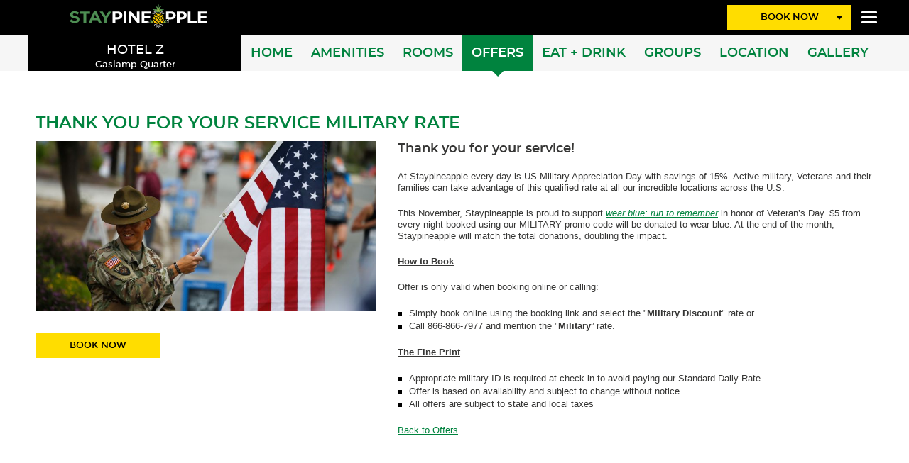

--- FILE ---
content_type: text/html; charset=UTF-8
request_url: https://www.staypineapple.com/hotel-z-san-diego-ca/special-offers/thank-you-for-your-service-military-rate
body_size: 13382
content:
<!DOCTYPE HTML> <html lang="en-US" xmlns:og="http://opengraphprotocol.org/schema/" class=" property specials property-specials single-special no-js no-svg no-bgsizecover"> <head> <meta charset="utf-8"> <title>THANK YOU FOR YOUR SERVICE MILITARY RATE</title> <meta name="description" content=""> <meta name="robots" content="index, follow, noodp, noydir"> <link rel="canonical" href="https://www.staypineapple.com/special-offers/thank-you-for-your-service-military-rate"> <script>(function(w,d,s,l,i){w[l]=w[l]||[];w[l].push({'gtm.start': new Date().getTime(),event:'gtm.js'});var f=d.getElementsByTagName(s)[0], j=d.createElement(s),dl=l!='dataLayer'?'&l='+l:'';j.async=true;j.src= 'https://www.googletagmanager.com/gtm.js?id='+i+dl;f.parentNode.insertBefore(j,f); })(window,document,'script','dataLayer','GTM-KKM9SJ');</script> <meta property="og:url" content="https://www.staypineapple.com/hotel-z-san-diego-ca/special-offers/thank-you-for-your-service-military-rate"> <meta property="og:title" content="THANK YOU FOR YOUR SERVICE MILITARY RATE"> <meta property="og:description" content=""> <meta property="og:type" content="website"><meta property="og:site_name" content="Stay Pineapple"><meta property="og:image" content="https://d29n1a057lku1t.cloudfront.net/staypineapple.com-1282238105/cms/cache/v2/6580ceff52b17.jpeg/1200x630/fit/80/61f7dedd367311dff43e7fa74852a442.jpg"><meta property="og:locale" content="en_US"> <meta name="SKYPE_TOOLBAR" content="SKYPE_TOOLBAR_PARSER_COMPATIBLE"> <link href="/skins/skin-pineapple-hospitality/favicon.ico" rel="shortcut icon" type="image/x-icon"> <meta name="viewport" content="width=device-width, initial-scale=1, maximum-scale=5.0"> <link rel="stylesheet" href="/skins/skin-pineapple-hospitality/assets/desktop/styles/styles.min.css?v=1762158822"> <link rel="stylesheet" href="/skins/skin-pineapple-hospitality/assets/desktop/styles/styles.min.css?v=1762158822"> <link rel="stylesheet" href="https://unpkg.com/leaflet@1.9.4/dist/leaflet.css" integrity="sha256-p4NxAoJBhIIN+hmNHrzRCf9tD/miZyoHS5obTRR9BMY=" crossorigin=""> <script src="https://unpkg.com/leaflet@1.9.4/dist/leaflet.js" integrity="sha256-20nQCchB9co0qIjJZRGuk2/Z9VM+kNiyxNV1lvTlZBo=" crossorigin=""></script> <link rel="stylesheet" href="//unpkg.com/leaflet-gesture-handling/dist/leaflet-gesture-handling.min.css" type="text/css"> <script src="//unpkg.com/leaflet-gesture-handling"></script> <script> var templateURL = '/skins/skin-pineapple-hospitality/', siteFullUrl = 'https://www.staypineapple.com/hotel-z-san-diego-ca/special-offers/thank-you-for-your-service-military-rate', siteSettings = { name: "Stay Pineapple", country: "", state: "", city: "", adr: "", zip: "", lat: "47.611756919318736", lng: "-122.19671616197127", phone: "1-866-866-7977", }; propertySettings = { name: "Hotel Z | San Diego, CA", country: "United States", state: "CA", city: "San Diego", adr: "521 Sixth Avenue", zip: "92101", lat: "32.710779", lng: "-117.158943", phone: "(619) 330-6401", id: 7}; </script> <script> var propertiesList = {"10":{"id":10,"name":"Staypineapple New York","shortname":"An Artful Hotel","street_address":"337 West 36th Street","zip":"10018","phone":"(212) 500-7123","slug":"midtown-new-york","path":"midtown-new-york","city_name":"New York City","state_name":"New York","state_abbreviation":"NY","country_name":"United States","country_abbreviation":"USA","lat":"40.754349","lng":"-73.993907","area_name":"Midtown","search_thumbnail":"\/\/d29n1a057lku1t.cloudfront.net\/staypineapple.com-1282238105\/cms\/cache\/v2\/5cbf46491597e.jpg\/737x150\/fit\/80\/199bf425c0d3a91c22cd96233af354bb.jpg","map_thumbnail":"\/\/d29n1a057lku1t.cloudfront.net\/staypineapple.com-1282238105\/cms\/cache\/v2\/5cbf46491597e.jpg\/300x150\/fit\/80\/5c4abd6a240f971af0e4be43390bd79c.jpg","tId":"","tLink":""},"8":{"id":8,"name":"Staypineapple Chicago","shortname":"An Iconic Hotel","street_address":"1 W. Washington Street","zip":"60602","phone":"(312) 940-7997","slug":"the-loop-chicago","path":"the-loop-chicago","city_name":"Chicago","state_name":"Illinois","state_abbreviation":"IL","country_name":"United States","country_abbreviation":"USA","lat":"41.883021","lng":"-87.628245","area_name":"The Loop ","search_thumbnail":"\/\/d29n1a057lku1t.cloudfront.net\/staypineapple.com-1282238105\/cms\/cache\/v2\/5892b965bc34e.jpg\/737x150\/fit\/80\/b1c1272f5e9d2a57e27e84e7dc319ba8.jpg","map_thumbnail":"\/\/d29n1a057lku1t.cloudfront.net\/staypineapple.com-1282238105\/cms\/cache\/v2\/5892b965bc34e.jpg\/300x150\/fit\/80\/1661a8829a69812dfcacd4c9696cf475.jpg","tId":"","tLink":""},"6":{"id":6,"name":"Staypineapple San Francisco","shortname":"An Elegant Hotel","street_address":"580 Geary Street","zip":"94102","phone":"(415) 441-2700","slug":"union-square-san-francisco","path":"union-square-san-francisco","city_name":"San Francisco","state_name":"California","state_abbreviation":"CA","country_name":"United States","country_abbreviation":"USA","lat":"37.786942","lng":"-122.412998","area_name":"Union Square","search_thumbnail":"\/\/d29n1a057lku1t.cloudfront.net\/staypineapple.com-1282238105\/cms\/cache\/v2\/5bed9ced75309.jpg\/737x150\/fit\/80\/a7e9b5ac1932fd05a527533796d1c627.jpg","map_thumbnail":"\/\/d29n1a057lku1t.cloudfront.net\/staypineapple.com-1282238105\/cms\/cache\/v2\/5bed9ced75309.jpg\/300x150\/fit\/80\/13b5d05bee530e837529aa3ecc7932ca.jpg","tId":"","tLink":""},"9":{"id":9,"name":"Staypineapple Boston","shortname":"A Delightful Hotel","street_address":"26 Chandler Street","zip":"02116","phone":"(857) 444-6111","slug":"south-end-boston","path":"south-end-boston","city_name":"Boston","state_name":"Massachusetts","state_abbreviation":"MA","country_name":"United States","country_abbreviation":"USA","lat":"42.346924","lng":"-71.070646","area_name":"South End","search_thumbnail":"\/\/d29n1a057lku1t.cloudfront.net\/staypineapple.com-1282238105\/cms\/cache\/v2\/5bed9af3ca479.jpg\/737x150\/fit\/80\/dd93f27fbcd9b58562634e74a74ced58.jpg","map_thumbnail":"\/\/d29n1a057lku1t.cloudfront.net\/staypineapple.com-1282238105\/cms\/cache\/v2\/5bed9af3ca479.jpg\/300x150\/fit\/80\/77e794a44280b95b85d32269c62d729c.jpg","tId":"","tLink":""},"1":{"id":1,"name":"The Maxwell Hotel | Seattle, WA","shortname":"The Maxwell Hotel","street_address":"300 Roy Street","zip":"98109","phone":"(206) 286-0629","slug":"the-maxwell-hotel-seattle-wa","path":"the-maxwell-hotel-seattle-wa","city_name":"Seattle","state_name":"Washington","state_abbreviation":"WA","country_name":"United States","country_abbreviation":"USA","lat":"47.625680","lng":"-122.350815","area_name":"Seattle Center","search_thumbnail":"\/\/d29n1a057lku1t.cloudfront.net\/staypineapple.com-1282238105\/cms\/cache\/v2\/6669b944b1798.png\/737x150\/fit\/80\/6967a5f5d5e23b13cdc66a5304cf37e2.png","map_thumbnail":"\/\/d29n1a057lku1t.cloudfront.net\/staypineapple.com-1282238105\/cms\/cache\/v2\/6669b944b1798.png\/300x150\/fit\/80\/b66171e8aef0dfeed925d39095f3fe8c.png","tId":"60878","tLink":"https:\/\/www.tripadvisor.com\/Hotel_Review-g60878-d1723585-Reviews-The_Maxwell_Hotel_A_Piece_of_Pineapple_Hospitality-Seattle_Washington.html"},"2":{"id":2,"name":"Hotel FIVE | Seattle, WA","shortname":"Hotel FIVE","street_address":"2200 Fifth Avenue","zip":"98121","phone":"(206) 441-9785","slug":"hotel-five-seattle-wa","path":"hotel-five-seattle-wa","city_name":"Seattle","state_name":"Washington","state_abbreviation":"WA","country_name":"United States","country_abbreviation":"USA","lat":"47.615507","lng":"-122.341907","area_name":"Downtown","search_thumbnail":"\/\/d29n1a057lku1t.cloudfront.net\/staypineapple.com-1282238105\/cms\/cache\/v2\/588bff05213fb.jpg\/737x150\/fit\/80\/b74fee2640756d391c88bdc2b4e24eae.jpg","map_thumbnail":"\/\/d29n1a057lku1t.cloudfront.net\/staypineapple.com-1282238105\/cms\/cache\/v2\/588bff05213fb.jpg\/300x150\/fit\/80\/8e47cc2a66fe468578fe865cc538ae72.jpg","tId":"60878","tLink":"https:\/\/www.tripadvisor.com\/Hotel_Review-g60878-d124048-Reviews-Hotel_Five_A_Piece_of_Pineapple_Hospitality-Seattle_Washington.html"},"3":{"id":3,"name":"Watertown Hotel | Seattle, WA","shortname":"Watertown Hotel","street_address":"4242 Roosevelt Way NE","zip":"98105","phone":"(206) 826-4242","slug":"watertown-hotel-seattle-wa","path":"watertown-hotel-seattle-wa","city_name":"Seattle","state_name":"Washington","state_abbreviation":"WA","country_name":"United States","country_abbreviation":"USA","lat":"47.659541","lng":"-122.317428","area_name":"University District","search_thumbnail":"\/\/d29n1a057lku1t.cloudfront.net\/staypineapple.com-1282238105\/cms\/cache\/v2\/5892bc549ceb9.jpg\/737x150\/fit\/80\/16b967055a2d60966c9ae9e0106f1524.jpg","map_thumbnail":"\/\/d29n1a057lku1t.cloudfront.net\/staypineapple.com-1282238105\/cms\/cache\/v2\/5892bc549ceb9.jpg\/300x150\/fit\/80\/01d1c086f9f336599b8694aa895e1440.jpg","tId":"60878","tLink":"https:\/\/www.tripadvisor.com\/Hotel_Review-g60878-d252350-Reviews-Watertown_Hotel_A_Piece_of_Pineapple_Hospitality-Seattle_Washington.html"},"4":{"id":4,"name":"University Inn | Seattle, WA","shortname":"University Inn","street_address":"4140 Roosevelt Way NE","zip":"98105","phone":"(206) 632-5055","slug":"university-inn-seattle-wa","path":"university-inn-seattle-wa","city_name":"Seattle","state_name":"Washington","state_abbreviation":"WA","country_name":"United States","country_abbreviation":"USA","lat":"47.657448","lng":"-122.317789","area_name":"University District","search_thumbnail":"\/\/d29n1a057lku1t.cloudfront.net\/staypineapple.com-1282238105\/cms\/cache\/v2\/574c2ca2e3716.jpg\/737x150\/fit\/80\/d7206853e3d71b25547a64fa888f8dbd.jpg","map_thumbnail":"\/\/d29n1a057lku1t.cloudfront.net\/staypineapple.com-1282238105\/cms\/cache\/v2\/574c2ca2e3716.jpg\/300x150\/fit\/80\/627c4b986f610a65aecb1848d02a16f3.jpg","tId":"60878","tLink":"https:\/\/www.tripadvisor.com\/Hotel_Review-g60878-d100581-Reviews-University_Inn_A_Piece_of_Pineapple_Hospitality-Seattle_Washington.html"},"5":{"id":5,"name":"Hotel Rose | Portland, OR","shortname":"Hotel Rose","street_address":"50 SW Morrison Street","zip":"97204","phone":"(503) 221-0711","slug":"hotel-rose-portland-or","path":"hotel-rose-portland-or","city_name":"Portland","state_name":"Oregon","state_abbreviation":"OR","country_name":"United States","country_abbreviation":"USA","lat":"45.517336","lng":"-122.673372","area_name":"Downtown","search_thumbnail":"\/\/d29n1a057lku1t.cloudfront.net\/staypineapple.com-1282238105\/cms\/cache\/v2\/5892bdc77cc61.jpg\/737x150\/fit\/80\/f5b8c4ae3d94496fe751dbea27f64d74.jpg","map_thumbnail":"\/\/d29n1a057lku1t.cloudfront.net\/staypineapple.com-1282238105\/cms\/cache\/v2\/5892bdc77cc61.jpg\/300x150\/fit\/80\/2ccb9f0e352cc5f904bcad6b1303b066.jpg","tId":"","tLink":""},"7":{"id":7,"name":"Hotel Z | San Diego, CA","shortname":"Hotel Z","street_address":"521 Sixth Avenue","zip":"92101","phone":"(619) 330-6401","slug":"hotel-z-san-diego-ca","path":"hotel-z-san-diego-ca","city_name":"San Diego","state_name":"California","state_abbreviation":"CA","country_name":"United States","country_abbreviation":"USA","lat":"32.710779","lng":"-117.158943","area_name":"Gaslamp Quarter","search_thumbnail":"\/\/d29n1a057lku1t.cloudfront.net\/staypineapple.com-1282238105\/cms\/cache\/v2\/58928a4643f58.jpg\/737x150\/fit\/80\/5669905b4494804b104c538761521475.jpg","map_thumbnail":"\/\/d29n1a057lku1t.cloudfront.net\/staypineapple.com-1282238105\/cms\/cache\/v2\/58928a4643f58.jpg\/300x150\/fit\/80\/dfabf812ca204c44d10983c2432ae643.jpg","tId":"","tLink":""}}; var currentPropertyId = 7 </script> <script src="https://player.vimeo.com/api/player.js"></script> <script src="/skins/skin-pineapple-hospitality/assets/desktop/scripts/scripts.min.js?v=1762158822"></script> </head> <body class="vcard live"> <noscript><iframe src="https://www.googletagmanager.com/ns.html?id=GTM-KKM9SJ" height="0" width="0" style="display:none;visibility:hidden"></iframe></noscript> <div class="notifications"> <article class="notification calledbyurl" data-id="d-752" data-origin-id="543" style="background-color: #363C74; color: #FFFFFF"> <p class="fs_descr"> <a href="https://reservations.staypineapple.com/?chain=26225&hotel=40206&promo=UWR&configcode=rate" class="fs_link fs_link_title"> A Hotel for Huskies just minutes from UW campus. Check out our serious style, colorful motif, and a range of upscale amenities. </a> </p> <a href="#" class="close">Close</a> </article> </div> <header id="header"> <a href="#content" id="skip-to-content">Skip to Content (Press Enter)</a> <div class="center-column"> <a class="fn org logo" href="/" title="Stay Pineapple Home"> <img src="/skins/skin-pineapple-hospitality/assets/desktop/images/logo.svg" alt="Stay Pineapple Home"> </a> <span class="logo-text"> <svg class="svg-logo" xmlns="http://www.w3.org/2000/svg" viewbox="0 0 380 30"> <use xlink:href="/skins/skin-pineapple-hospitality/assets/desktop/images/logo-text-new.svg#Layer_1"></use> </svg> </span> <button class="toggle-booking">Book Now</button> <button class="toggle-menu" aria-label="open menu"><span></span>MENU</button> </div> <div id="sidebar-navigation" role="region" aria-modal="true" aria-label="Corporate Menu"> <div class="main-menu-controls"> <div class="center-column"> <button class="close-button" aria-label="close menu"><span></span></button> </div> </div> <nav aria-label="corporate"> <ul class="menu level-1"> <li class="parent our-hotels slug-hotels"> <a href="/hotels" aria-expanded="false" aria-controls="menu-3996"> <span><span class="green">Our</span> Hotels</span> </a> <div class="menu level-2 submenu" id="mobile-menu-3996"> <div class="submenu-wrapper"> <div> <ul> <li class="menu-thumbnail main-menu-thumbnail"> <img class="remove-alt" src="//d29n1a057lku1t.cloudfront.net/staypineapple.com-1282238105/cms/cache/v2/574c2d7bc080a.jpg/310x200/fit/80/8f0c4d9723eb59b5839e43295d20603b.jpg" alt="Pineapple logo sign on hotel lobby wall"> </li> <li> <a href="https://www.staypineapple.com/hotels"> <span>Destinations</span> </a> </li> </ul> <ul> <li class="region"> <h2 class="region-nav">New York City</h2> <ul> <li> <a href="/midtown-new-york" class="hotel"> An Artful Hotel <span class="location grey"> <i>|</i> Midtown</span> <span class="menu-thumbnail"> <img src="//d29n1a057lku1t.cloudfront.net/staypineapple.com-1282238105/cms/cache/v2/5cbf46491597e.jpg/310x200/fit/80/9e138f739f40a83a8602d3a26310e31f.jpg" alt="A Cake Sitting On Top Of A Table"> </span> <div class="description"> <p>With vibrant colors and the perfect touch of class, this centrally located boutique hotel in Midtown Manhattan is steps from Times Square, Madison Square Garden, Hudson Yards, and the Theater District. It's th... </p></div> </a> </li> </ul> </li> </ul> <ul> <li class="region"> <h2 class="region-nav">Chicago</h2> <ul> <li> <a href="/the-loop-chicago" class="hotel"> An Iconic Hotel <span class="location grey"> <i>|</i> The Loop </span> <span class="menu-thumbnail"> <img src="//d29n1a057lku1t.cloudfront.net/staypineapple.com-1282238105/cms/cache/v2/5892b965bc34e.jpg/310x200/fit;c:0,279,2000,1192/80/cd8f7dea19557dcd414c88a05de62090.jpg" alt="View of hotel hallway with staircase and elevator landing"> </span> <div class="description"> <p>Back in the day this hotel was an office building-now all of the original office doors (complete with vintage knobs and mail slots) are the portals to our rooms. Here, the historic touches of a 19th Century bu... </p></div> </a> </li> </ul> </li> </ul> <ul> <li class="region"> <h2 class="region-nav">San Francisco</h2> <ul> <li> <a href="/union-square-san-francisco" class="hotel"> An Elegant Hotel <span class="location grey"> <i>|</i> Union Square</span> <span class="menu-thumbnail"> <img src="//d29n1a057lku1t.cloudfront.net/staypineapple.com-1282238105/cms/cache/v2/5bed9ced75309.jpg/310x200/fit;c:0,569,3502,2319/80/a8bf926bcd81c717beab054abb7b7601.jpg" alt="Exterior of hotel building at night"> </span> <div class="description"> <p>Two parts glitz and glam, two parts elegant and comfortable-this jewel box hotel is a true gem. What's more, it's perfectly situated just minutes from famous Union Square, Moscone Center and endless shopping, ... </p></div> </a> </li> </ul> </li> </ul> <ul> <li class="region"> <h2 class="region-nav">Boston</h2> <ul> <li> <a href="/south-end-boston" class="hotel"> A Delightful Hotel <span class="location grey"> <i>|</i> South End</span> <span class="menu-thumbnail"> <img src="//d29n1a057lku1t.cloudfront.net/staypineapple.com-1282238105/cms/cache/v2/5bed9af3ca479.jpg/310x200/fit/80/0c314f0fa2765202926d64c1072256a7.jpg" alt="Hotel exterior from the street"> </span> <div class="description"> <p>Thoughtfully located in Boston's historic South End neighborhood, Staypineapple Boston offers a fun, comfortable stay in the middle of one of America's oldest cities.</p> </div> </a> </li> </ul> </li> </ul> <ul> <li class="region"> <h2 class="region-nav">Seattle</h2> <ul> <li> <a href="/the-maxwell-hotel-seattle-wa" class="hotel"> The Maxwell Hotel <span class="location grey"> <i>|</i> Seattle Center</span> <span class="menu-thumbnail"> <img src="//d29n1a057lku1t.cloudfront.net/staypineapple.com-1282238105/cms/cache/v2/6669b944b1798.png/310x200/fit;c:0,1018,2890,2463/80/c986e0e881a54f3cedac2bc6c5663cc6.png" alt="A Brick Building With A Blue Neon Sign On It That States, &quot;The Maxwell Hotel&quot;"> </span> <div class="description"> <p>Just steps from the Space Needle and other top attractions, The Maxwell Hotel offers a colorful interior and all the modern conveniences. </p> </div> </a> </li> <li> <a href="/hotel-five-seattle-wa" class="hotel"> Hotel FIVE <span class="location grey"> <i>|</i> Downtown</span> <span class="menu-thumbnail"> <img src="//d29n1a057lku1t.cloudfront.net/staypineapple.com-1282238105/cms/cache/v2/588bff05213fb.jpg/310x200/fit;c:0,358,2000,1271/80/a73192ec858e8b4731d89f2d15790341.jpg" alt="Close up of hotel exterior sign"> </span> <div class="description"> <p>Hotel FIVE’s fun and funky décor fits right in with the vibrant city around it. There’s no better jumping off point for exploration.</p> </div> </a> </li> <li> <a href="/watertown-hotel-seattle-wa" class="hotel"> Watertown Hotel <span class="location grey"> <i>|</i> University District</span> <span class="menu-thumbnail"> <img src="//d29n1a057lku1t.cloudfront.net/staypineapple.com-1282238105/cms/cache/v2/5892bc549ceb9.jpg/310x200/fit;c:0,771,3128,2199/80/f4cfc9394a577a1ad43f8372fa2eedc4.jpg" alt="Exterior view of hotel during dusk"> </span> <div class="description"> <p>If open concept industrial is your speed, park yourself here. Concrete and wood accents anchor Watertown Hotel's modern décor and it's all just steps from the University of Washington campus.</p> </div> </a> </li> <li> <a href="/university-inn-seattle-wa" class="hotel"> University Inn <span class="location grey"> <i>|</i> University District</span> <span class="menu-thumbnail"> <img src="//d29n1a057lku1t.cloudfront.net/staypineapple.com-1282238105/cms/cache/v2/574c2ca2e3716.jpg/310x200/fit;c:0,508,3961,2316/80/031db91646a818842cd91ae8229f5963.jpg" alt="Close up of Exterior hotel sign at night"> </span> <div class="description"> <p>If you're into Mid-Century mod, make this your home base. Just steps from the University of Washington, University Inn is known for 1960s-style groovy décor.</p> </div> </a> </li> </ul> </li> </ul> <ul> <li class="region"> <h2 class="region-nav">Portland</h2> <ul> <li> <a href="/hotel-rose-portland-or" class="hotel"> Hotel Rose <span class="location grey"> <i>|</i> Downtown</span> <span class="menu-thumbnail"> <img src="//d29n1a057lku1t.cloudfront.net/staypineapple.com-1282238105/cms/cache/v2/5892bdc77cc61.jpg/310x200/fit;c:396,549,3489,1961/80/d34a99f87f8f34aaec0b0ee9986440c0.jpg" alt="Exterior view of hotel at night"> </span> <div class="description"> <p>This colorful character may be a bit off-the-wall but it's splashy style fits perfectly in an anything-but-dull town.</p> </div> </a> </li> </ul> </li> </ul> <ul> <li class="region"> <h2 class="region-nav">San Diego</h2> <ul> <li> <a href="/hotel-z-san-diego-ca" class="hotel"> Hotel Z <span class="location grey"> <i>|</i> Gaslamp Quarter</span> <span class="menu-thumbnail"> <img src="//d29n1a057lku1t.cloudfront.net/staypineapple.com-1282238105/cms/cache/v2/58928a4643f58.jpg/310x200/fit;c:0,166,3501,1764/80/95ab3951d9d68ac4f6109c06ed0bae41.jpg" alt="Exterior detailed view of hotel facade and sign"> </span> <div class="description"> <p>Hotel Z is perfectly located in the historic Gaslamp Quarter, San Diego's epicenter for dining, shopping and entertainment. Get ready to have some fun.</p> </div> </a> </li> </ul> </li> </ul> </div> </div> </div> </li> <li class="parent slug-why-pineapple"> <a href="/why-pineapple" aria-expanded="false" aria-controls="menu-1212"> <span><span class="green">Why</span> Pineapple</span> </a> <div class="menu level-2 submenu" id="mobile-menu-1212"> <div class="submenu-wrapper"> <div> <ul> <li class="menu-thumbnail main-menu-thumbnail"> <img class="remove-alt" src="//d29n1a057lku1t.cloudfront.net/staypineapple.com-1282238105/cms/cache/v2/58c32f4f0221f.jpg/310x200/fit;c:452,944,3500,2335/80/cc89ebae417e032d051e10665da37137.jpg" alt="Dash doll with swimming goggles on pineapple pool floaty in pool"> </li> <li class=" slug-why-pineapple"> <a href="https://www.staypineapple.com/why-pineapple"> <span><span class="green">The</span> Pineapple Difference</span> <span class="menu-thumbnail"> <img class="remove-alt" src="//d29n1a057lku1t.cloudfront.net/staypineapple.com-1282238105/cms/cache/v2/58c32f4f0221f.jpg/310x200/fit;c:454,944,3503,2335/80/3a11047f7eab07110cf26b1564d757ef.jpg" alt="Dash doll with swimming goggles on pineapple pool floaty in pool"> </span> <div class="description"> </div> </a> </li> <li class=" slug-why-pineappleour-story"> <a href="/why-pineapple/our-story"> <span><span class="green">Our</span> Story</span> <span class="menu-thumbnail"> <img class="remove-alt" src="//d29n1a057lku1t.cloudfront.net/staypineapple.com-1282238105/cms/cache/v2/58ffc3b87b0d1.jpg/310x200/fit;c:0,1064,2079,2012/80/9a875aadb4b5bf96c8decb8ca3fbffb6.jpg" alt="Dash doll looking at Seattle skyline at night"> </span> <div class="description"> </div> </a> </li> <li class=" slug-why-pineapplethe-naked-experience"> <a href="/why-pineapple/the-naked-experience"> <span><span class="green">The</span> Naked Experience</span> <span class="menu-thumbnail"> <img class="remove-alt" src="//d29n1a057lku1t.cloudfront.net/staypineapple.com-1282238105/cms/cache/v2/58c32c759f86a.jpg/310x200/fit;c:0,434,3503,2032/80/e79f4c04a745c12d726aa8288ebbf20d.jpg" alt="Sleep with me logoed pillow on guestroom bed"> </span> <div class="description"> </div> </a> </li> <li class=" slug-why-pineappledog-friendly-hotels"> <a href="/why-pineapple/dog-friendly-hotels"> <span><span class="green">Dog-Friendly</span> Hotels</span> <span class="menu-thumbnail"> <img class="remove-alt" src="//d29n1a057lku1t.cloudfront.net/staypineapple.com-1282238105/cms/cache/v2/5c23bebabec75.jpeg/310x200/fit/80/6e47ef5a3e470b8ed1ae47e11619a121.jpg" alt="Husky in hotel bed with robe, coffee cup and laptop"> </span> <div class="description"> </div> </a> </li> </ul> </div> </div> </div> </li> <li class="parent slug-eat-drink-pineapple"> <a href="/eat-drink-pineapple" aria-expanded="false" aria-controls="menu-10698"> <span><span class="green">EatDrink</span> Pineapple</span> </a> <div class="menu level-2 submenu" id="mobile-menu-10698"> <div class="submenu-wrapper"> <div> <ul> <li class="menu-thumbnail main-menu-thumbnail"> <img class="remove-alt" src="//d29n1a057lku1t.cloudfront.net/staypineapple.com-1282238105/cms/cache/v2/594d9593cea22.jpg/310x200/fit;c:0,0,3501,2258/80/43653632b9b4598b6929941e30b30442.jpg" alt="Detail view of plated menu items."> </li> <li class=" slug-eat-drink-pineappleeat-drink"> <a href="/eat-drink-pineapple/eat-drink"> <span><span class="green">Eat</span> + Drink</span> <span class="menu-thumbnail"> <img class="remove-alt" src="//d29n1a057lku1t.cloudfront.net/staypineapple.com-1282238105/cms/cache/v2/5ee269da51841.jpg/310x200/fit;c:0,72,3500,2329/80/053999e472bcb299c9d540123834fcb0.jpg" alt="Colorful bar stools in one of our restaurants"> </span> <div class="description"> </div> </a> </li> <li class=" slug-eat-drink-pineappleeat-drink#but-first-coffee"> <a href="https://www.staypineapple.com/eat-drink-pineapple/eat-drink#but-first-coffee"> <span><span class="green">But</span> First, Coffee</span> <span class="menu-thumbnail"> <img class="remove-alt" src="//d29n1a057lku1t.cloudfront.net/staypineapple.com-1282238105/cms/cache/v2/5ee26b6c97153.jpg/310x200/fit;c:0,75,3501,2334/80/5a62b688a7ecdaca45171bd26b8fc575.jpg" alt="A couple enjoying coffee on the couch"> </span> <div class="description"> </div> </a> </li> <li class=" slug-eat-drink-pineappleeat-drink#afternoon-delights"> <a href="https://www.staypineapple.com/eat-drink-pineapple/eat-drink#afternoon-delights"> <span><span class="green">Afternoon</span> Delights</span> <span class="menu-thumbnail"> <img class="remove-alt" src="//d29n1a057lku1t.cloudfront.net/staypineapple.com-1282238105/cms/cache/v2/5d6418190a03c.jpg/310x200/fit;c:0,78,3501,2336/80/29e12790cc864572f3c909d368d49282.jpg" alt="A Plate Of Food On A Table"> </span> <div class="description"> </div> </a> </li> <li class=" slug-eat-drink-pineappleeat-drink#pineapple-quick-bites-bevvies"> <a href="https://www.staypineapple.com/eat-drink-pineapple/eat-drink#pineapple-quick-bites-bevvies"> <span><span class="green">Quick</span> Bites & Bevvies</span> <span class="menu-thumbnail"> <img class="remove-alt" src="//d29n1a057lku1t.cloudfront.net/staypineapple.com-1282238105/cms/cache/v2/5ee26ccfcf7e9.jpg/310x200/fit;c:0,75,3501,2333/80/6f8945373b51fdd451d1c0b0aac5b1f4.jpg" alt="Pint glasses with draft beer and potato chips"> </span> <div class="description"> </div> </a> </li> <li class=" slug-eat-drink-pineappleeat-drink#pineapple-hour"> <a href="https://www.staypineapple.com/eat-drink-pineapple/eat-drink#pineapple-hour"> <span><span class="green">Pineapple</span> Hour</span> <span class="menu-thumbnail"> <img class="remove-alt" src="//d29n1a057lku1t.cloudfront.net/staypineapple.com-1282238105/cms/cache/v2/5ee26dd487f48.jpg/310x200/fit;c:0,0,3500,2257/80/7ff60c499b54cdaec145a3d01bd6d075.jpg" alt="A woman enjoying a drink with her legs kicked up"> </span> <div class="description"> </div> </a> </li> </ul> </div> </div> </div> </li> <li class="parent slug-meet-pineapple"> <a href="/meet-pineapple" aria-expanded="false" aria-controls="menu-12268"> <span><span class="green">Meet</span> Pineapple</span> </a> <div class="menu level-2 submenu" id="mobile-menu-12268"> <div class="submenu-wrapper"> <div> <ul> <li class="menu-thumbnail main-menu-thumbnail"> <img class="remove-alt" src="//d29n1a057lku1t.cloudfront.net/staypineapple.com-1282238105/cms/cache/v2/5a271912486b5.jpg/310x200/fit;c:514,628,2466,1886/80/c3bf8f24040bad3a0f3f58af4cd1479f.jpg" alt="Couples eating cake in hotel lobby"> </li> <li class=" slug-meet-pineapplegroup-room-blocks"> <a href="/meet-pineapple/group-room-blocks"> <span><span class="green">Group</span> Room Blocks</span> <div class="description"> </div> </a> </li> <li class=" slug-meet-pineappleweddings-parties-celebrations"> <a href="/meet-pineapple/weddings-parties-celebrations"> <span><span class="green">Weddings,</span> Parties & Celebrations</span> <span class="menu-thumbnail"> <img class="remove-alt" src="//d29n1a057lku1t.cloudfront.net/staypineapple.com-1282238105/cms/cache/v2/5dcf4417aa746.jpg/310x200/fit;c:0,74,3500,2331/80/a68e930ceead20c8d3b478713522fdb4.jpg" alt="A group of friends celebrating together"> </span> <div class="description"> </div> </a> </li> </ul> </div> </div> </div> </li> <li class="parent slug-special-offers"> <a href="https://www.staypineapple.com/special-offers" aria-expanded="false" aria-controls="menu-13087"> <span><span class="green">Save</span> Pineapple</span> </a> <div class="menu level-2 submenu" id="mobile-menu-13087"> <div class="submenu-wrapper"> <div> <ul> <li class="menu-thumbnail main-menu-thumbnail"> <img class="remove-alt" src="//d29n1a057lku1t.cloudfront.net/staypineapple.com-1282238105/cms/cache/v2/67800f9b927c2.jpg/310x200/fit/80/0a37c2e13edfc9123e25643b627e488f.jpg" alt="A Person Holding A Yellow Box"> </li> <li class=" slug-special-offers"> <a href="https://www.staypineapple.com/special-offers"> <span><span class="green">Special</span> Offers</span> <span class="menu-thumbnail"> <img class="remove-alt" src="//d29n1a057lku1t.cloudfront.net/staypineapple.com-1282238105/cms/cache/v2/67800f9b927c2.jpg/310x200/fit/80/0a37c2e13edfc9123e25643b627e488f.jpg" alt="A Person Holding A Yellow Box"> </span> <div class="description"> </div> </a> </li> <li class=" slug-http:shop.staypineapple.com?utm_source=sp-website&utm_medium=link&utm_campaign=retail&utm_content=navigation-link"> <a href="http://shop.staypineapple.com?utm_source=sp-website&utm_medium=link&utm_campaign=retail&utm_content=navigation-link"> <span>Shoppineapple</span> <span class="menu-thumbnail"> <img class="remove-alt" src="//d29n1a057lku1t.cloudfront.net/staypineapple.com-1282238105/cms/cache/v2/5a3af0b95d421.jpg/310x200/fit;c:0,77,3502,2336/80/a17e129c6db3ae1f070ba4d43ef16ba8.jpg" alt="Three women with shopping bags walking through hotel lobby"> </span> <div class="description"> </div> </a> </li> </ul> </div> </div> </div> </li> </ul> <div class="header-footer-menu"> <ul> <li> <a href="/why-pineapple/our-story">Our Story</a> </li> <li> <a href="/hotels">Locations</a> </li> <li> <a href="/frequently-asked-questions">FAQs</a> </li> <li> <a href="/health-wellness">Health + Wellness</a> </li> <li> <a href="/the-staypineapple-impact">The Staypineapple Impact</a> </li> <li> <a href="/leadership-team">Leadership Team</a> </li> <li> <a href="/media">Media</a> </li> <li> <a href="/careers">Careers</a> </li> <li> <a href="https://www.staypineapple-hotels.com/?utm_source=staypineapple&utm_medium=referral&utm_campaign=cross-website-linking&utm_content=footer-link" target="_blank">Development</a> </li> </ul> </div> </nav> </div> <div id="hotel-info-menu"> <div class="inner-wrapper"> <div class="center-column"> <div class="hotel-info"> <div class="name-block"> <span class="name">Hotel Z</span> <div class="locality-block"> <span class="city-name">San Diego</span> <span class="area-name">Gaslamp Quarter</span> </div> </div> </div> <div id="hotel-menu" role="region" aria-label="menu dialog"> <span class="active-state"> <span class="active-name"></span> Hotel Menu </span> <ul class="menu level-1 "> <li> <a href="/hotel-z-san-diego-ca"> Home </a> </li> <li> <a href="/hotel-z-san-diego-ca/amenities">Amenities</a> </li> <li> <a href="/hotel-z-san-diego-ca/rooms">Rooms</a> </li> <li> <a href="/hotel-z-san-diego-ca/special-offers" class="active">Offers</a> </li> <li> <a href="/hotel-z-san-diego-ca/eat-drink">Eat + Drink</a> </li> <li> <a href="/hotel-z-san-diego-ca/groups">Groups</a> </li> <li> <a href="/hotel-z-san-diego-ca/location">Location</a> </li> <li> <a href="/hotel-z-san-diego-ca/gallery">Gallery</a> </li> </ul> </div> </div> </div> </div> </header> <div class="booking" id="booking" role="dialog" aria-label="booking" aria-modal="true"> <div class="center-column"> <div class="booking-container"> <div class="booking-header"> <h4 id="booking-header">Reservations</h4> </div> <div class="booking-content"> <div class="booking-tabs" role="tablist" aria-label="Booking Tabs"> <button class="booking-tab-button active" data-tab="0" role="tab" aria-controls="booking-tabpanel-0" aria-selected="true" id="booking-tab-0">Make a Reservation</button> <button class="booking-tab-button" data-tab="1" role="tab" aria-controls="booking-tabpanel-1" aria-selected="false" id="booking-tab-1">Manage Reservation</button> </div> <div class="booking-tab-container active" data-tab="0" role="tabpanel" id="booking-tabpanel-0" aria-labelledby="booking-tab-0"> <form action="/booking" method="get" target="_blank" class="make-reservation" name="make-reservation"> <fieldset class="reservation-dates-fieldset"> <legend class="screen-reader-only">Reservation Dates</legend> <div class="row main"> <div class="column hotel-select"> <label for="choose-your-hotel">Choose Your Hotel</label> <button id="choose-your-hotel" class="fake-input destination">Hotel Z</button> <input type="text" aria-label="Select Hotel" name="property" class="hotel-select-input" autocomplete="off" value="7"> <input type="text" aria-label="Destinations" name="Dest" class="destination-select-input" autocomplete="off"> </div> <div class="column dates"> <label for="booking-dates">Select Reservation Dates</label> <button type="button" class="booking-dates fake-input" id="booking-dates">Select Reservation Dates</button> <input type="hidden" class="booking-checkin" id="booking-checkin" name="checkin" value=""> <input type="hidden" class="booking-checkout" id="booking-checkout" name="checkout" value=""> <input type="hidden" class="availresults" id="availresults" name="start" value="availresults"> </div> <div class="column flexible"> <label><input type="checkbox" name="landing" value="1" class="availresults-checkbox" id="availresults-checkbox">My dates are flexible <span class="check"></span></label> </div> </div> </fieldset> <fieldset class="travelers-fieldset"> <legend>Travelers</legend> <div class="row options"> <div class="column adults"> <div class="select-wrapper"> <select id="booking-adults" class="booking-adults" name="adults" aria-label="Number Of Adults"> <option value="1">1 Adult</option> <option value="2">2 Adults</option> <option value="3">3 Adults</option> <option value="4">4 Adults</option> <option value="5">5 Adults</option> <option value="6">6 Adults</option> <option value="7">7 Adults</option> <option value="8">8 Adults</option> <option value="9">9 Adults</option> <option value="10">10 Adults</option> <option value="11">11 Adults</option> <option value="12">12 Adults</option> <option value="13">13 Adults</option> <option value="14">14 Adults</option> <option value="15">15 Adults</option> <option value="16">16 Adults</option> <option value="17">17 Adults</option> <option value="18">18 Adults</option> <option value="19">19 Adults</option> </select> </div> </div> <div class="column children"> <div class="select-wrapper"> <select id="booking-children" class="booking-children" name="children" aria-label="Number Of Children"> <option value="0">0 Kids</option> <option value="1">1 Kid</option> <option value="2">2 Kids</option> <option value="3">3 Kids</option> <option value="4">4 Kids</option> <option value="5">5 Kids</option> <option value="6">6 Kids</option> <option value="7">7 Kids</option> <option value="8">8 Kids</option> <option value="9">9 Kids</option> <option value="10">10 Kids</option> <option value="11">11 Kids</option> <option value="12">12 Kids</option> <option value="13">13 Kids</option> <option value="14">14 Kids</option> <option value="15">15 Kids</option> <option value="16">16 Kids</option> <option value="17">17 Kids</option> <option value="18">18 Kids</option> </select> </div> </div> <div class="column rooms"> <div class="select-wrapper"> <select id="booking-rooms" class="booking-rooms" name="rooms" aria-label="Number Of Rooms"> <option value="1">1 Room</option> <option value="2">2 Rooms</option> <option value="3">3 Rooms</option> <option value="4">4 Rooms</option> <option value="5">5 Rooms</option> <option value="6">6 Rooms</option> <option value="7">7 Rooms</option> </select> </div> </div> <div class="column pets"> <div class="select-wrapper"> <select id="booking-pets" class="booking-pets" name="pets" aria-label="Number Of Dogs"> <option value="0">0 Dogs</option> <option value="1">1 Dog*</option> <option value="2">2 Dogs*</option> </select> </div> </div> </div> </fieldset> <fieldset class="special-codes-fieldset"> <legend>Special Codes</legend> <button id="expand-block-btn">Special Codes</button> <div class="expandable-block"> <div class="row promo-codes"> <div class="column"> <label for="booking-group-code" id="booking-group-code-label">Group Code</label> <input type="text" id="booking-group-code" name="group" aria-labelledby="booking-group-code-label" placeholder="Enter Code"> </div> <div class="column"> <label for="booking-promo" id="booking-promo-label">Promo Code</label> <input id="booking-promo" type="text" name="promo" aria-labelledby="booking-promo-label" placeholder="Enter Code"> </div> <div class="column"> <label for="booking-coupon-code" id="booking-coupon-code-label">Coupon Code</label> <input type="text" id="booking-coupon-code" name="coupon" aria-labelledby="booking-coupon-code-label" placeholder="Enter Code"> </div> <div class="column"> <label for="booking-iata-code" id="booking-iata-code-label">IATA Code</label> <input type="text" id="booking-iata-code" name="iata" aria-labelledby="booking-iata-code-label" placeholder="Enter Code"> </div> <input type="hidden" id="filter" name="filter" value="SPCL"> </div> </div> </fieldset> <fieldset class="controls-fieldset"> <div class="row controls"> <div class="column"> <input type="submit" value="Check Availability" class="button" onclick="var s=s_gi(s_account); s.linkTrackVars='events,products'; s.linkTrackEvents='event6,scOpen'; s.events='event6,scOpen'; s.products=';Stay Pineapple'; (s.tl(this,'o','Booking Initiated') );"> <span class="best-rate">Best Rate <span>Guaranteed</span></span> </div> </div> </fieldset> </form> <div class="hotel-popup"> <div class="hotel-row"> <div class="hotel-column"> <h4 class="heading" data-booking-id=""> New York City </h4> <ul> <li> <a href="#" class="hotel-property" data-id="10" data-name="An Artful Hotel" data-current=""> An Artful Hotel <span class="grey"> | Midtown</span> </a> </li> </ul> <h4 class="heading" data-booking-id=""> Chicago </h4> <ul> <li> <a href="#" class="hotel-property" data-id="8" data-name="An Iconic Hotel" data-current=""> An Iconic Hotel <span class="grey"> | The Loop </span> </a> </li> </ul> <h4 class="heading" data-booking-id=""> San Francisco </h4> <ul> <li> <a href="#" class="hotel-property" data-id="6" data-name="An Elegant Hotel" data-current=""> An Elegant Hotel <span class="grey"> | Union Square</span> </a> </li> </ul> <h4 class="heading" data-booking-id=""> Boston </h4> <ul> <li> <a href="#" class="hotel-property" data-id="9" data-name="A Delightful Hotel" data-current=""> A Delightful Hotel <span class="grey"> | South End</span> </a> </li> </ul> </div><div class="hotel-column"> <a href="#" class="heading bookable" data-booking-id="SEAPINE"> Seattle </a> <ul> <li> <a href="#" class="hotel-property" data-id="1" data-name="The Maxwell Hotel" data-current=""> The Maxwell Hotel <span class="grey"> | Seattle Center</span> </a> </li> <li> <a href="#" class="hotel-property" data-id="2" data-name="Hotel FIVE" data-current=""> Hotel FIVE <span class="grey"> | Downtown</span> </a> </li> <li> <a href="#" class="hotel-property" data-id="3" data-name="Watertown Hotel" data-current=""> Watertown Hotel <span class="grey"> | University District</span> </a> </li> <li> <a href="#" class="hotel-property" data-id="4" data-name="University Inn" data-current=""> University Inn <span class="grey"> | University District</span> </a> </li> </ul> <h4 class="heading" data-booking-id=""> Portland </h4> <ul> <li> <a href="#" class="hotel-property" data-id="5" data-name="Hotel Rose" data-current=""> Hotel Rose <span class="grey"> | Downtown</span> </a> </li> </ul> <h4 class="heading" data-booking-id=""> San Diego </h4> <ul> <li> <a href="#" class="hotel-property" data-id="7" data-name="Hotel Z" data-current=""> Hotel Z <span class="grey"> | Gaslamp Quarter</span> </a> </li> </ul> </div> </div> <button class="close">Close Destinations</button> </div> <div class="booking-datepicker" id="booking-datepicker"> <button class="ui-datepicker-prev ui-state-disabled ada-buttons" data-target="ui-datepicker-prev">Previous month</button> <button class="ui-datepicker-next ada-buttons" data-target="ui-datepicker-next">Next month</button> <button class="close">Close Datepicker</button> </div> </div> <div class="booking-tab-container" data-tab="1" role="tabpanel" id="booking-tabpanel-1" aria-labelledby="booking-tab-1"> <form action="https://be.synxis.com/signin?" method="get" target="_blank" class="manage-reservation" name="manage-reservation"> <fieldset> <legend></legend> <div class="row"> <div class="column"> <input type="hidden" name="chain" value="26225"> <label for="manage-email" id="manage-email-label">E-mail Address</label> <input type="text" name="Email" placeholder="dash@staypineapple.com" id="manage-email" class="text validate[required,custom[email]]"> </div> <div class="column"> <label for="manage-code" id="manage-code-label">Confirmation Number</label> <input type="text" name="confirm" placeholder="Enter Code" id="manage-code" class="text validate[required]"> </div> <div class="column controls"> <input type="submit" value="Search" class="button"> </div> </div> </fieldset> </form> </div> <button class="close">Close</button> </div> </div> </div> </div> <div id="main-wrapper"> <main> <div id="content"> <div class="center-column"> <div class="page-content-wrapper"> <div class="page-content"> <h1>THANK YOU FOR YOUR SERVICE MILITARY RATE</h1> <div class="special"> <aside> <p class="thumbnail" style="background-image:url('//d29n1a057lku1t.cloudfront.net/staypineapple.com-1282238105/cms/cache/v2/6580ceff52b17.jpeg/800x400/fit/80/93c105286fd1fd8b7b3625d54546a1a7.jpg');"> <img src="//d29n1a057lku1t.cloudfront.net/staypineapple.com-1282238105/cms/cache/v2/6580ceff52b17.jpeg/768x420/fit/80/02027db984dcd824bba1cc44d406cd80.jpg" title="THANK YOU FOR YOUR SERVICE MILITARY RATE" class="remove-alt" alt="A Soldier Holding A Flag"> </p> <div class="nav"> <a onclick="var s=s_gi(s_account); s.linkTrackVars='events,eVar1'; s.linkTrackEvents='event6,scOpen'; s.events='event6,scOpen'; s.eVar1='THANK YOU FOR YOUR SERVICE MILITARY RATE'; s.products=';Stay Pineapple'; (s.tl(this,'o','Special Promo Button') );" href="https://reservations.staypineapple.com/?chain=26225&hotel=65377&promo=MILITARY" class="button" target="_blank" rel="nofollow">BOOK NOW</a> <span class="price"><span></span> </span> </div> </aside> <div class="special-text"> <h2>Thank you for your service!</h2> <p>At Staypineapple every day is US Military Appreciation Day with savings of 15%. Active military, Veterans and their families can take advantage of this qualified rate at all our incredible locations across the U.S.</p> <p>This November, Staypineapple is proud to support <a href="https://www.wearblueruntoremember.org/" onclick=""><em>wear blue: run to remember</em></a> in honor of Veteran’s Day. $5 from every night booked using our MILITARY promo code will be donated to wear blue. At the end of the month, Staypineapple will match the total donations, doubling the impact. </p> <p><strong><u>How to Book</u></strong></p> <p>Offer is only valid when booking online or calling:</p> <ul> <li>Simply book online using the booking link and select the "<strong>Military Discount</strong>" rate or</li> <li>Call 866-866-7977 and mention the "<strong>Military</strong>” rate.</li> </ul> <p><strong><u>The Fine Print</u></strong></p> <ul> <li>Appropriate military ID is required at check-in to avoid paying our Standard Daily Rate.</li> <li>Offer is based on availability and subject to change without notice</li> <li>All offers are subject to state and local taxes</li> </ul> <a href="/hotel-z-san-diego-ca/special-offers" class="back">Back to Offers</a> </div> </div> </div> </div> </div> </div> </main> <footer id="footer"> <div class="center-column"> <div class="wrapper-col"> <div class="social-col"> <div class="icons-col"> <h3>Let's Get Social</h3> <ul class="socials"> <li> <a class="instagram" href="http://instagram.com/staypineapple" target="_blank" rel="nofollow" onclick="var s=s_gi(s_account); s.linkTrackVars='events,products'; s.linkTrackEvents='event7'; s.events='event7'; s.products=';Stay Pineapple'; (s.tl(this,'e','Stay Pineapple - Instagram - Website Referral') );"><span></span>Instagram</a> </li> <li> <a class="tiktok" href="https://www.tiktok.com/@staypineapplehotels" target="_blank" rel="nofollow" onclick="var s=s_gi(s_account); s.linkTrackVars='events,products'; s.linkTrackEvents='event7'; s.events='event7'; s.products=';Stay Pineapple'; (s.tl(this,'e','Stay Pineapple - TikTok - Website Referral') );"><span></span>TikTok</a> </li> <li> <a class="facebook" href="http://www.facebook.com/staypineapple" target="_blank" rel="nofollow" onclick="var s=s_gi(s_account); s.linkTrackVars='events,products'; s.linkTrackEvents='event7'; s.events='event7'; s.products=';Stay Pineapple'; (s.tl(this,'e','Stay Pineapple - Facebook - Website Referral') );"><span></span>Facebook</a> </li> <li> <a class="threads" href="https://www.threads.com/@staypineapple" target="_blank" rel="nofollow" onclick="var s=s_gi(s_account); s.linkTrackVars='events,products'; s.linkTrackEvents='event7'; s.events='event7'; s.products=';Stay Pineapple'; (s.tl(this,'e','Stay Pineapple - Threads - Website Referral') );"><span></span>Threads</a> </li> <li> <a class="linkedin" href="https://www.linkedin.com/company/pineapple-hospitality-company" target="_blank" rel="nofollow" onclick="var s=s_gi(s_account); s.linkTrackVars='events,products'; s.linkTrackEvents='event7'; s.events='event7'; s.products=';Stay Pineapple'; (s.tl(this,'e','Stay Pineapple - LinkedIn - Website Referral') );"><span></span>LinkedIn</a> </li> </ul> </div> </div> <div class="menu-col"> <nav class="footer-menu" aria-label="Footer Menu"> <div class="col-1 columns"> <h3>About Staypineapple</h3> <ul> <li> <a href="/why-pineapple/our-story">Our Story</a> </li> <li> <a href="/hotels">Locations</a> </li> <li> <a href="/frequently-asked-questions">FAQs</a> </li> <li> <a href="/health-wellness">Health + Wellness</a> </li> <li> <a href="/the-staypineapple-impact">The Staypineapple Impact</a> </li> <li> <a href="/leadership-team">Leadership Team</a> </li> <li> <a href="/media">Media</a> </li> <li> <a href="/careers">Careers</a> </li> <li> <a href="https://www.staypineapple-hotels.com/?utm_source=staypineapple&utm_medium=referral&utm_campaign=cross-website-linking&utm_content=footer-link" target="_blank">Development</a> </li> </ul> </div> <div class="col-2 columns"> <h3>Connect</h3> <ul> <li> <a href="https://www.staypineapple.com/special-offers/join-the-core">JOIN THE CORE</a> </li> <li> <a href="/contact-us">Contact Us</a> </li> <li> <a href="http://shop.staypineapple.com?utm_source=sp-website&utm_medium=link&utm_campaign=retail&utm_content=footer-link">ShopPineapple</a> </li> <li> <a href="http://blog.staypineapple.com" target="_blank">Tidbits - The Staypineapple Blog</a> </li> </ul> </div> <div class="col-3 columns"> <h3>The Fine Print</h3> <ul> <li> <a href="/guest-terms">Guest Terms</a> </li> <li> <a href="/flexible-cancellation">Flexible Cancellation</a> </li> <li> <a href="/accessibility">Accessibility</a> </li> <li> <a href="/privacy-policy">Privacy Policy</a> </li> <li> <a href="/do-not-sell-my-personal-information">Do Not Sell My Personal Information</a> </li> <li> <a href="/site-security">Site Security</a> </li> </ul> </div> </nav> </div> </div> <div class="wrapper-col"> <div class="footer-tripadvisor-logo"> <span class="screen-reader-only">TripAdvisor</span> <div class="inner-wrapper"> TRAVELERS' CHOICE AWARD<br> 2025 Winner<br> STAYPINEAPPLE HOTELS </div> </div> <div class="logo_hospitality"> <img src="/skins/skin-pineapple-hospitality/assets/desktop/images/logo-hospitality.png" alt="Good Housekeeping Winner"> </div> <a href="https://allyant.com/" class="accessible360"> <img src="/skins/skin-pineapple-hospitality/assets/desktop/images/accessible360.svg" alt="Reviewed by Accessible360"> </a> <span class="phone-mail"> <a class="tel" href="tel:1-866-866-7977">1-866-866-7977</a> <a class="mail" href="/cdn-cgi/l/email-protection#b7ded9d1d8f7c4c3d6cec7ded9d2d6c7c7dbd299d4d8da"><span class="__cf_email__" data-cfemail="d0b9beb6bf90a3a4b1a9a0b9beb5b1a0a0bcb5feb3bfbd">[email&#160;protected]</span></a> </span> </div> <small class="copyright">All rights reserved © 2025</small> </div> </footer> </div> <script data-cfasync="false" src="/cdn-cgi/scripts/5c5dd728/cloudflare-static/email-decode.min.js"></script><script type="text/javascript" id="__dd_src" src="/skins/master/assets/tracking/digitalData.min.js"></script><script type="text/javascript" id="__tracking-digitalData">var s_account='',s_sites='';s.pageName="Pineapple Hospitality \/ Hotel Z | San Diego, CA - Home \/ Offers \/ THANK YOU FOR YOUR SERVICE MILITARY RATE";s.prop4="THANK YOU FOR YOUR SERVICE MILITARY RATE";s.channel="Hotel Z | San Diego, CA";s.products=";Hotel Z | San Diego, CA";s.prop16="en";s.eVar42="desktop";s.eVar2="THANK YOU FOR YOUR SERVICE MILITARY RATE";var __property={"name":"Hotel Z | San Diego, CA","code":null,"chain":null};var __pageCategory={"primaryCategory":"Hotel Z | San Diego, CA","subCategory1":null,"subCategory2":null,"pageType":"Property Info","httpStatusCode":200};var __clientInfo={"suite":"","internalURL":""}; if('undefined' !== typeof _isTablet && _isTablet) s.eVar42 = 'tablet'; s.eVar44 = (document.cookie.indexOf('_htma=') === -1) ? 'anonymous' : 'logged in'; digitalData.mapOmniture(s, s_account); try { ('undefined' !== typeof __clientInfo) && digitalData.setClientInfo(__clientInfo); ('undefined' !== typeof __property) && digitalData.setProperty(__property); ('undefined' !== typeof __pageCategory) && digitalData.setPageCategory(__pageCategory); ('undefined' !== typeof __eventInfo) && digitalData.setEventInfo(__eventInfo); ('undefined' !== typeof __cartData) && digitalData.setCart(__cartData); ('undefined' !== typeof __transactionData) && digitalData.setTransactions(__transactionData); ('undefined' !== typeof __profileInfo) && digitalData.setProfile(__profileInfo); } catch(e) { } </script> <script type="text/javascript" id="init-personalization-engine"> window.hebsDataLayer = window.hebsDataLayer || []; function spe() { hebsDataLayer.push(arguments); } spe('js', new Date()); spe('account', 'pineapplehospitalitycompany'); </script> <script async src="https://personalization-engine.hebsdigital.com/js/tracker.js"></script><script> (function () { var wasTracked = false; var form = document.querySelectorAll('form[data-dtm-rfp-form-name]')[0]; if (form) { form.addEventListener('focusin', function () { if (!wasTracked && typeof(spe) === 'function') { wasTracked = true; spe('event', { category: 'lead', action: 'initiated', label: form.getAttribute('data-dtm-rfp-form-name'), interacted: true }); } }); } })(); </script><div id="consent_blackbar" style="position:fixed; bottom:0px; z-index:999999; width:100%"></div> <div id="teconsent"></div> <script async="async" src=//consent.trustarc.com/notice?domain=staypineapple.com&c=teconsent&js=nj&noticeType=bb&text=true&gtm=1 crossorigin=""></script><script type="text/javascript" id="selfbook_jssdk" src="https://sdk.selfbook.com/api/sdk.min.js?hotelId=4341&apiKey=5Ovail8kB4bV8izmvwgAK2typ0YLC8X52Ec" ></script><script async type="text/javascript" src="https://integrations.selfbook.com/26225/selfbook.js"></script> <div class="loader-parent" id="mainLoader"> <div class="loader"></div> </div> <script> if(window.location.href.indexOf('selfbook=true') > -1) { $("#mainLoader").addClass("show"); let bookingWidgetFound = setInterval(() => { if($('#selfbook_sdkwidget_wrapper').is(':visible') && !($('#truste_box_overlay').is(':visible'))) { setTimeout(() => { clearInterval(bookingWidgetFound); $("#mainLoader").removeClass("show"); }, 5000); } }, 50); } </script> <script defer src="https://static.cloudflareinsights.com/beacon.min.js/vcd15cbe7772f49c399c6a5babf22c1241717689176015" integrity="sha512-ZpsOmlRQV6y907TI0dKBHq9Md29nnaEIPlkf84rnaERnq6zvWvPUqr2ft8M1aS28oN72PdrCzSjY4U6VaAw1EQ==" data-cf-beacon='{"rayId":"998bfeb6e9e3cf37","version":"2025.9.1","serverTiming":{"name":{"cfExtPri":true,"cfEdge":true,"cfOrigin":true,"cfL4":true,"cfSpeedBrain":true,"cfCacheStatus":true}},"token":"03a00509ff414fe7a60aae81e1e7c040","b":1}' crossorigin="anonymous"></script>
</body> </html> 

--- FILE ---
content_type: text/html
request_url: https://personalization-engine.hebsdigital.com/iframe.html?account=pineapplehospitalitycompany
body_size: 469
content:
<!DOCTYPE html>
<html lang="en">
<head>
    <meta charset="UTF-8">
    <title>HeBS Digital</title>
    <script>
        if (navigator && navigator.appName == 'Microsoft Internet Explorer') {
            window.setImmediate = undefined;
            window.MessageChannel = undefined;
        }
    </script>
    <!--<script>-->


    <!--function gup() {-->
    <!--var qs = document.location.search;-->
    <!--qs = qs.split('+').join(' ');-->
    <!--var params = {}, tokens, re = /[?&]?([^=]+)=([^&]*)/g;-->
    <!--while (tokens = re.exec(qs))-->
    <!--params[decodeURIComponent(tokens[1])] = decodeURIComponent(tokens[2]);-->
    <!--return params;-->
    <!--}-->
    <!--var params = gup();-->


    <!--// Every two seconds....-->
    <!--// setInterval(function () {-->
    <!--parent.postMessage(-->
    <!--JSON.stringify(-->
    <!--{-->
    <!--a: "Aamir",-->
    <!--account: params.account-->
    <!--}-->
    <!--),-->
    <!--document.referrer-->
    <!--);-->
    <!--// }, 5000);-->

    <!--</script>-->

    <script src="iframe.js"></script>
</head>
<body style="background-color: blanchedalmond">

</body>

--- FILE ---
content_type: text/html; charset=utf-8
request_url: https://onboard.triptease.io/kernel/v10056.154561/kernel-host.html?originHost=www.staypineapple.com
body_size: 19186
content:
<script type="text/javascript">//<![CDATA[
(()=>{var Vi=Object.create;var Ie=Object.defineProperty,zi=Object.defineProperties,kr=Object.getOwnPropertyDescriptor,Bi=Object.getOwnPropertyDescriptors,$i=Object.getOwnPropertyNames,ze=Object.getOwnPropertySymbols,Ji=Object.getPrototypeOf,It=Object.prototype.hasOwnProperty,Rr=Object.prototype.propertyIsEnumerable;var Mr=(r,e,t)=>e in r?Ie(r,e,{enumerable:!0,configurable:!0,writable:!0,value:t}):r[e]=t,C=(r,e)=>{for(var t in e||(e={}))It.call(e,t)&&Mr(r,t,e[t]);if(ze)for(var t of ze(e))Rr.call(e,t)&&Mr(r,t,e[t]);return r},ke=(r,e)=>zi(r,Bi(e)),Zi=r=>Ie(r,"__esModule",{value:!0});var jr=(r,e)=>{var t={};for(var n in r)It.call(r,n)&&e.indexOf(n)<0&&(t[n]=r[n]);if(r!=null&&ze)for(var n of ze(r))e.indexOf(n)<0&&Rr.call(r,n)&&(t[n]=r[n]);return t};var y=(r,e)=>()=>(e||r((e={exports:{}}).exports,e),e.exports);var Yi=(r,e,t)=>{if(e&&typeof e=="object"||typeof e=="function")for(let n of $i(e))!It.call(r,n)&&n!=="default"&&Ie(r,n,{get:()=>e[n],enumerable:!(t=kr(e,n))||t.enumerable});return r},q=r=>Yi(Zi(Ie(r!=null?Vi(Ji(r)):{},"default",r&&r.__esModule&&"default"in r?{get:()=>r.default,enumerable:!0}:{value:r,enumerable:!0})),r),Re=(r,e,t,n)=>{for(var i=n>1?void 0:n?kr(e,t):e,o=r.length-1,s;o>=0;o--)(s=r[o])&&(i=(n?s(e,t,i):s(i))||i);return n&&i&&Ie(e,t,i),i};var f=(r,e,t)=>new Promise((n,i)=>{var o=c=>{try{a(t.next(c))}catch(u){i(u)}},s=c=>{try{a(t.throw(c))}catch(u){i(u)}},a=c=>c.done?n(c.value):Promise.resolve(c.value).then(o,s);a((t=t.apply(r,e)).next())});var v=y((na,Je)=>{var Er,Dr,qr,Lr,Hr,Nr,Kr,Fr,Gr,Be,kt,Wr,Ur,Vr,ee,zr,Br,$r,Jr,Zr,Yr,Qr,Xr,en,$e;(function(r){var e=typeof global=="object"?global:typeof self=="object"?self:typeof this=="object"?this:{};typeof define=="function"&&undefined?define("tslib",["exports"],function(n){r(t(e,t(n)))}):typeof Je=="object"&&typeof Je.exports=="object"?r(t(e,t(Je.exports))):r(t(e));function t(n,i){return n!==e&&(typeof Object.create=="function"?Object.defineProperty(n,"__esModule",{value:!0}):n.__esModule=!0),function(o,s){return n[o]=i?i(o,s):s}}})(function(r){var e=Object.setPrototypeOf||{__proto__:[]}instanceof Array&&function(n,i){n.__proto__=i}||function(n,i){for(var o in i)Object.prototype.hasOwnProperty.call(i,o)&&(n[o]=i[o])};Er=function(n,i){if(typeof i!="function"&&i!==null)throw new TypeError("Class extends value "+String(i)+" is not a constructor or null");e(n,i);function o(){this.constructor=n}n.prototype=i===null?Object.create(i):(o.prototype=i.prototype,new o)},Dr=Object.assign||function(n){for(var i,o=1,s=arguments.length;o<s;o++){i=arguments[o];for(var a in i)Object.prototype.hasOwnProperty.call(i,a)&&(n[a]=i[a])}return n},qr=function(n,i){var o={};for(var s in n)Object.prototype.hasOwnProperty.call(n,s)&&i.indexOf(s)<0&&(o[s]=n[s]);if(n!=null&&typeof Object.getOwnPropertySymbols=="function")for(var a=0,s=Object.getOwnPropertySymbols(n);a<s.length;a++)i.indexOf(s[a])<0&&Object.prototype.propertyIsEnumerable.call(n,s[a])&&(o[s[a]]=n[s[a]]);return o},Lr=function(n,i,o,s){var a=arguments.length,c=a<3?i:s===null?s=Object.getOwnPropertyDescriptor(i,o):s,u;if(typeof Reflect=="object"&&typeof Reflect.decorate=="function")c=Reflect.decorate(n,i,o,s);else for(var m=n.length-1;m>=0;m--)(u=n[m])&&(c=(a<3?u(c):a>3?u(i,o,c):u(i,o))||c);return a>3&&c&&Object.defineProperty(i,o,c),c},Hr=function(n,i){return function(o,s){i(o,s,n)}},Nr=function(n,i){if(typeof Reflect=="object"&&typeof Reflect.metadata=="function")return Reflect.metadata(n,i)},Kr=function(n,i,o,s){function a(c){return c instanceof o?c:new o(function(u){u(c)})}return new(o||(o=Promise))(function(c,u){function m(O){try{g(s.next(O))}catch(Q){u(Q)}}function A(O){try{g(s.throw(O))}catch(Q){u(Q)}}function g(O){O.done?c(O.value):a(O.value).then(m,A)}g((s=s.apply(n,i||[])).next())})},Fr=function(n,i){var o={label:0,sent:function(){if(c[0]&1)throw c[1];return c[1]},trys:[],ops:[]},s,a,c,u;return u={next:m(0),throw:m(1),return:m(2)},typeof Symbol=="function"&&(u[Symbol.iterator]=function(){return this}),u;function m(g){return function(O){return A([g,O])}}function A(g){if(s)throw new TypeError("Generator is already executing.");for(;o;)try{if(s=1,a&&(c=g[0]&2?a.return:g[0]?a.throw||((c=a.return)&&c.call(a),0):a.next)&&!(c=c.call(a,g[1])).done)return c;switch(a=0,c&&(g=[g[0]&2,c.value]),g[0]){case 0:case 1:c=g;break;case 4:return o.label++,{value:g[1],done:!1};case 5:o.label++,a=g[1],g=[0];continue;case 7:g=o.ops.pop(),o.trys.pop();continue;default:if(c=o.trys,!(c=c.length>0&&c[c.length-1])&&(g[0]===6||g[0]===2)){o=0;continue}if(g[0]===3&&(!c||g[1]>c[0]&&g[1]<c[3])){o.label=g[1];break}if(g[0]===6&&o.label<c[1]){o.label=c[1],c=g;break}if(c&&o.label<c[2]){o.label=c[2],o.ops.push(g);break}c[2]&&o.ops.pop(),o.trys.pop();continue}g=i.call(n,o)}catch(O){g=[6,O],a=0}finally{s=c=0}if(g[0]&5)throw g[1];return{value:g[0]?g[1]:void 0,done:!0}}},Gr=function(n,i){for(var o in n)o!=="default"&&!Object.prototype.hasOwnProperty.call(i,o)&&$e(i,n,o)},$e=Object.create?function(n,i,o,s){s===void 0&&(s=o);var a=Object.getOwnPropertyDescriptor(i,o);(!a||("get"in a?!i.__esModule:a.writable||a.configurable))&&(a={enumerable:!0,get:function(){return i[o]}}),Object.defineProperty(n,s,a)}:function(n,i,o,s){s===void 0&&(s=o),n[s]=i[o]},Be=function(n){var i=typeof Symbol=="function"&&Symbol.iterator,o=i&&n[i],s=0;if(o)return o.call(n);if(n&&typeof n.length=="number")return{next:function(){return n&&s>=n.length&&(n=void 0),{value:n&&n[s++],done:!n}}};throw new TypeError(i?"Object is not iterable.":"Symbol.iterator is not defined.")},kt=function(n,i){var o=typeof Symbol=="function"&&n[Symbol.iterator];if(!o)return n;var s=o.call(n),a,c=[],u;try{for(;(i===void 0||i-- >0)&&!(a=s.next()).done;)c.push(a.value)}catch(m){u={error:m}}finally{try{a&&!a.done&&(o=s.return)&&o.call(s)}finally{if(u)throw u.error}}return c},Wr=function(){for(var n=[],i=0;i<arguments.length;i++)n=n.concat(kt(arguments[i]));return n},Ur=function(){for(var n=0,i=0,o=arguments.length;i<o;i++)n+=arguments[i].length;for(var s=Array(n),a=0,i=0;i<o;i++)for(var c=arguments[i],u=0,m=c.length;u<m;u++,a++)s[a]=c[u];return s},Vr=function(n,i,o){if(o||arguments.length===2)for(var s=0,a=i.length,c;s<a;s++)(c||!(s in i))&&(c||(c=Array.prototype.slice.call(i,0,s)),c[s]=i[s]);return n.concat(c||Array.prototype.slice.call(i))},ee=function(n){return this instanceof ee?(this.v=n,this):new ee(n)},zr=function(n,i,o){if(!Symbol.asyncIterator)throw new TypeError("Symbol.asyncIterator is not defined.");var s=o.apply(n,i||[]),a,c=[];return a={},u("next"),u("throw"),u("return"),a[Symbol.asyncIterator]=function(){return this},a;function u(_){s[_]&&(a[_]=function(X){return new Promise(function(Ct,Ui){c.push([_,X,Ct,Ui])>1||m(_,X)})})}function m(_,X){try{A(s[_](X))}catch(Ct){Q(c[0][3],Ct)}}function A(_){_.value instanceof ee?Promise.resolve(_.value.v).then(g,O):Q(c[0][2],_)}function g(_){m("next",_)}function O(_){m("throw",_)}function Q(_,X){_(X),c.shift(),c.length&&m(c[0][0],c[0][1])}},Br=function(n){var i,o;return i={},s("next"),s("throw",function(a){throw a}),s("return"),i[Symbol.iterator]=function(){return this},i;function s(a,c){i[a]=n[a]?function(u){return(o=!o)?{value:ee(n[a](u)),done:a==="return"}:c?c(u):u}:c}},$r=function(n){if(!Symbol.asyncIterator)throw new TypeError("Symbol.asyncIterator is not defined.");var i=n[Symbol.asyncIterator],o;return i?i.call(n):(n=typeof Be=="function"?Be(n):n[Symbol.iterator](),o={},s("next"),s("throw"),s("return"),o[Symbol.asyncIterator]=function(){return this},o);function s(c){o[c]=n[c]&&function(u){return new Promise(function(m,A){u=n[c](u),a(m,A,u.done,u.value)})}}function a(c,u,m,A){Promise.resolve(A).then(function(g){c({value:g,done:m})},u)}},Jr=function(n,i){return Object.defineProperty?Object.defineProperty(n,"raw",{value:i}):n.raw=i,n};var t=Object.create?function(n,i){Object.defineProperty(n,"default",{enumerable:!0,value:i})}:function(n,i){n.default=i};Zr=function(n){if(n&&n.__esModule)return n;var i={};if(n!=null)for(var o in n)o!=="default"&&Object.prototype.hasOwnProperty.call(n,o)&&$e(i,n,o);return t(i,n),i},Yr=function(n){return n&&n.__esModule?n:{default:n}},Qr=function(n,i,o,s){if(o==="a"&&!s)throw new TypeError("Private accessor was defined without a getter");if(typeof i=="function"?n!==i||!s:!i.has(n))throw new TypeError("Cannot read private member from an object whose class did not declare it");return o==="m"?s:o==="a"?s.call(n):s?s.value:i.get(n)},Xr=function(n,i,o,s,a){if(s==="m")throw new TypeError("Private method is not writable");if(s==="a"&&!a)throw new TypeError("Private accessor was defined without a setter");if(typeof i=="function"?n!==i||!a:!i.has(n))throw new TypeError("Cannot write private member to an object whose class did not declare it");return s==="a"?a.call(n,o):a?a.value=o:i.set(n,o),o},en=function(n,i){if(i===null||typeof i!="object"&&typeof i!="function")throw new TypeError("Cannot use 'in' operator on non-object");return typeof n=="function"?i===n:n.has(i)},r("__extends",Er),r("__assign",Dr),r("__rest",qr),r("__decorate",Lr),r("__param",Hr),r("__metadata",Nr),r("__awaiter",Kr),r("__generator",Fr),r("__exportStar",Gr),r("__createBinding",$e),r("__values",Be),r("__read",kt),r("__spread",Wr),r("__spreadArrays",Ur),r("__spreadArray",Vr),r("__await",ee),r("__asyncGenerator",zr),r("__asyncDelegator",Br),r("__asyncValues",$r),r("__makeTemplateObject",Jr),r("__importStar",Zr),r("__importDefault",Yr),r("__classPrivateFieldGet",Qr),r("__classPrivateFieldSet",Xr),r("__classPrivateFieldIn",en)})});var Me=y(te=>{"use strict";Object.defineProperty(te,"__esModule",{value:!0});te.compose=te.CompositeTransducer=void 0;var Rt=class{constructor(e,t){this.a=e,this.b=t}async_(e){return this.b.async_(this.a.async_(e))}sync(e){return this.b.sync(this.a.sync(e))}};te.CompositeTransducer=Rt;function Qi(r,e){return new Rt(r,e)}te.compose=Qi});var tn=y(Ze=>{"use strict";Object.defineProperty(Ze,"__esModule",{value:!0});Ze.decompose=void 0;var Xi=Me();function*Mt(r){r instanceof Xi.CompositeTransducer?(yield*Mt(r.a),yield*Mt(r.b)):yield r}Ze.decompose=Mt});var M=y(d=>{"use strict";Object.defineProperty(d,"__esModule",{value:!0});d.syncReturned=d.asyncReturned=d.isReturned=d.isYielded=d.AsyncIteratorHandler=d.by=d.toAsyncIterable=d.isArrayLike=d.asyncIterable=d.iterable=d.toIterable=d.isPromiseLike=d.isAsyncIterable=d.isIterable=d.value=d.key=d.comparators=d.descending=d.ascending=void 0;var K=v();function Ye(r,e){return r<e?-1:r>e?1:0}d.ascending=Ye;function eo(r,e){return r<e?1:r>e?-1:0}d.descending=eo;function to(...r){return(e,t)=>{for(let n of r){let i=n(e,t);if(i!=0)return i}return 0}}d.comparators=to;function ro(r){return Object.assign(e=>e[r],{name:r})}d.key=ro;function no(r){return e=>e[r]}d.value=no;function io(r){return typeof r=="object"&&Symbol.iterator in r}d.isIterable=io;function oo(r){return typeof r=="object"&&Symbol.asyncIterator in r}d.isAsyncIterable=oo;function so(r){return typeof r=="object"&&"then"in r}d.isPromiseLike=so;function ao(...r){return r}d.toIterable=ao;function*co(r){for(let e=0;e<r.length;e++)yield r[e]}d.iterable=co;function uo(r){return K.__asyncGenerator(this,arguments,function*(){for(let t of r)yield yield K.__await(t)})}d.asyncIterable=uo;function lo(r){return typeof r=="object"&&typeof r.length=="number"}d.isArrayLike=lo;function po(r){return K.__asyncGenerator(this,arguments,function*(){yield yield K.__await(r)})}d.toAsyncIterable=po;function fo(r,e=Ye){return typeof r=="function"?yo(r,e):go(r,e)}d.by=fo;function go(r,e=Ye){return(t,n)=>e(t[r],n[r])}function yo(r,e=Ye){return(t,n)=>e(r(t),r(n))}var rn=class{constructor(){this.handlers=[],this.state=[]}value(e){this.newState({value:e,done:!1})}error(e){this.newState(e)}close(e){this.newState({value:e,done:!0})}[Symbol.asyncIterator](){return this}next(){return new Promise((e,t)=>{this.newHandler([e,t])})}newState(e){let t=this.handlers.shift();if(typeof t=="undefined")return this.state.push(e);let n=this.state.shift();if(typeof n=="undefined")return this.consume(e,t);this.consume(n,t),this.newState(e)}newHandler(e){let t=this.state.shift();if(typeof t=="undefined")return this.handlers.push(e);let n=this.handlers.shift();if(typeof n=="undefined")return this.consume(t,e);this.consume(t,n),this.newHandler(e)}consume(e,[t,n]){e instanceof Error?n(e):t(e)}};d.AsyncIteratorHandler=rn;function mo(r){return r&&typeof r=="object"&&"yielded"in r}d.isYielded=mo;function ho(r){return r&&typeof r=="object"&&"returned"in r}d.isReturned=ho;function bo(r){return K.__asyncGenerator(this,arguments,function*(){for(;;){let{value:t,done:n}=yield K.__await(r.next());if(n){yield yield K.__await({returned:t});break}else yield yield K.__await({yielded:t})}})}d.asyncReturned=bo;function*xo(r){for(;;){let{value:e,done:t}=r.next();if(t){yield{returned:e};break}else yield{yielded:e}}}d.syncReturned=xo});var nn=y(ne=>{"use strict";Object.defineProperty(ne,"__esModule",{value:!0});ne.dedupe=ne.DedupeTransducer=void 0;var re=v(),vo=M(),jt=class{constructor(e){this.comparator=e}async_(e){return re.__asyncGenerator(this,arguments,function*(){var n,i;let o;try{for(var s=re.__asyncValues(e),a;a=yield re.__await(s.next()),!a.done;){let c=a.value;typeof o=="undefined"?yield yield re.__await(c):this.comparator(c,o)!==0&&(yield yield re.__await(c)),o=c}}catch(c){n={error:c}}finally{try{a&&!a.done&&(i=s.return)&&(yield re.__await(i.call(s)))}finally{if(n)throw n.error}}})}*sync(e){let t;for(let n of e)typeof t=="undefined"?yield n:this.comparator(n,t)!==0&&(yield n),t=n}};ne.DedupeTransducer=jt;function wo(r=vo.ascending){return new jt(r)}ne.dedupe=wo});var on=y(ie=>{"use strict";Object.defineProperty(ie,"__esModule",{value:!0});ie.drop=ie.DropTransducer=void 0;var je=v(),Et=class{constructor(e){if(this.count=e,typeof e=="undefined")throw new Error("Count can not be undefined")}async_(e){return je.__asyncGenerator(this,arguments,function*(){var n,i;try{for(var o=je.__asyncValues(e),s;s=yield je.__await(o.next()),!s.done;){let a=s.value;--this.count<0&&(yield yield je.__await(a))}}catch(a){n={error:a}}finally{try{s&&!s.done&&(i=o.return)&&(yield je.__await(i.call(o)))}finally{if(n)throw n.error}}})}*sync(e){for(let t of e)--this.count<0&&(yield t)}};ie.DropTransducer=Et;function _o(r){return new Et(r)}ie.drop=_o});var sn=y(oe=>{"use strict";Object.defineProperty(oe,"__esModule",{value:!0});oe.dropWhile=oe.DropWhileTransducer=void 0;var Ee=v(),Dt=class{constructor(e){this.predicate=e}async_(e){return Ee.__asyncGenerator(this,arguments,function*(){var n,i;let o=!0;try{for(var s=Ee.__asyncValues(e),a;a=yield Ee.__await(s.next()),!a.done;){let c=a.value;o&&(o=this.predicate(c)),o||(yield yield Ee.__await(c))}}catch(c){n={error:c}}finally{try{a&&!a.done&&(i=s.return)&&(yield Ee.__await(i.call(s)))}finally{if(n)throw n.error}}})}*sync(e){let t=!0;for(let n of e)t&&(t=this.predicate(n)),t||(yield n)}};oe.DropWhileTransducer=Dt;function To(r){return new Dt(r)}oe.dropWhile=To});var Qe=y(F=>{"use strict";Object.defineProperty(F,"__esModule",{value:!0});F.accept=F.filter=F.FilterTransducer=void 0;var De=v(),qt=class{constructor(e){this.predicate=e}async_(e){return De.__asyncGenerator(this,arguments,function*(){var n,i;try{for(var o=De.__asyncValues(e),s;s=yield De.__await(o.next()),!s.done;){let a=s.value;this.predicate(a)&&(yield yield De.__await(a))}}catch(a){n={error:a}}finally{try{s&&!s.done&&(i=o.return)&&(yield De.__await(i.call(o)))}finally{if(n)throw n.error}}})}*sync(e){for(let t of e)this.predicate(t)&&(yield t)}};F.FilterTransducer=qt;function an(r){return new qt(r)}F.filter=an;F.accept=an});var Ht=y(ae=>{"use strict";Object.defineProperty(ae,"__esModule",{value:!0});ae.first=ae.FirstTransducer=void 0;var se=v(),Lt=class{async_(e){return se.__asyncGenerator(this,arguments,function*(){var n,i;try{for(var o=se.__asyncValues(e),s;s=yield se.__await(o.next()),!s.done;){let a=s.value;return yield se.__await(yield yield se.__await(a))}}catch(a){n={error:a}}finally{try{s&&!s.done&&(i=o.return)&&(yield se.__await(i.call(o)))}finally{if(n)throw n.error}}})}*sync(e){for(let t of e)return yield t}};ae.FirstTransducer=Lt;function Po(){return new Lt}ae.first=Po});var cn=y(Xe=>{"use strict";Object.defineProperty(Xe,"__esModule",{value:!0});Xe.find=void 0;var So=Qe(),Ao=Ht(),Oo=Me();function Co(r){return(0,Oo.compose)((0,So.filter)(r),(0,Ao.first)())}Xe.find=Co});var un=y(ce=>{"use strict";Object.defineProperty(ce,"__esModule",{value:!0});ce.flatMap=ce.FlatMapTransducer=void 0;var z=v(),Nt=class{constructor(e){this.mapper=e}async_(e){return z.__asyncGenerator(this,arguments,function*(){var n,i;try{for(var o=z.__asyncValues(e),s;s=yield z.__await(o.next()),!s.done;){let a=s.value;yield z.__await(yield*z.__asyncDelegator(z.__asyncValues(this.mapper(a))))}}catch(a){n={error:a}}finally{try{s&&!s.done&&(i=o.return)&&(yield z.__await(i.call(o)))}finally{if(n)throw n.error}}})}*sync(e){for(let t of e)yield*this.mapper(t)}};ce.FlatMapTransducer=Nt;function Io(r){return new Nt(r)}ce.flatMap=Io});var ln=y(G=>{"use strict";Object.defineProperty(G,"__esModule",{value:!0});G.transducer=G.identity=G.IdentityTransducer=void 0;var Kt=class{async_(e){return e}sync(e){return e}};G.IdentityTransducer=Kt;function dn(){return new Kt}G.identity=dn;G.transducer=dn});var Gt=y(ue=>{"use strict";Object.defineProperty(ue,"__esModule",{value:!0});ue.last=ue.LastTransducer=void 0;var qe=v(),Ft=class{async_(e){return qe.__asyncGenerator(this,arguments,function*(){var n,i;let o;try{for(var s=qe.__asyncValues(e),a;a=yield qe.__await(s.next()),!a.done;)o=a.value}catch(c){n={error:c}}finally{try{a&&!a.done&&(i=s.return)&&(yield qe.__await(i.call(s)))}finally{if(n)throw n.error}}o!==void 0&&(yield yield qe.__await(o))})}*sync(e){let t;for(t of e);t!==void 0&&(yield t)}};ue.LastTransducer=Ft;function ko(){return new Ft}ue.last=ko});var pn=y(de=>{"use strict";Object.defineProperty(de,"__esModule",{value:!0});de.map=de.MapTransducer=void 0;var Le=v(),Wt=class{constructor(e){this.mapper=e}async_(e){return Le.__asyncGenerator(this,arguments,function*(){var n,i;try{for(var o=Le.__asyncValues(e),s;s=yield Le.__await(o.next()),!s.done;){let a=s.value;yield yield Le.__await(this.mapper(a))}}catch(a){n={error:a}}finally{try{s&&!s.done&&(i=o.return)&&(yield Le.__await(i.call(o)))}finally{if(n)throw n.error}}})}*sync(e){for(let t of e)yield this.mapper(t)}};de.MapTransducer=Wt;function Ro(r){return new Wt(r)}de.map=Ro});var Vt=y(pe=>{"use strict";Object.defineProperty(pe,"__esModule",{value:!0});pe.scan=pe.ScanTransducer=void 0;var le=v(),Ut=class{constructor(e,t){this.reducer=e,this.seed=t}async_(e){return le.__asyncGenerator(this,arguments,function*(){var n,i;let o=this.seed;yield yield le.__await(o);try{for(var s=le.__asyncValues(e),a;a=yield le.__await(s.next()),!a.done;){let c=a.value;yield yield le.__await(o=this.reducer(o,c))}}catch(c){n={error:c}}finally{try{a&&!a.done&&(i=s.return)&&(yield le.__await(i.call(s)))}finally{if(n)throw n.error}}})}*sync(e){let t=this.seed;yield t;for(let n of e)yield t=this.reducer(t,n)}};pe.ScanTransducer=Ut;function Mo(r,e){return new Ut(r,e)}pe.scan=Mo});var fn=y(et=>{"use strict";Object.defineProperty(et,"__esModule",{value:!0});et.reduce=void 0;var jo=Me(),Eo=Gt(),Do=Vt();function qo(r,e){return(0,jo.compose)((0,Do.scan)(r,e),(0,Eo.last)())}et.reduce=qo});var gn=y(tt=>{"use strict";Object.defineProperty(tt,"__esModule",{value:!0});tt.reject=void 0;var Lo=Qe();function Ho(r){return new Lo.FilterTransducer(e=>!r(e))}tt.reject=Ho});var yn=y(L=>{"use strict";Object.defineProperty(L,"__esModule",{value:!0});L.sum=L.subtract=L.add=L.increment=void 0;function No(r){return r+1}L.increment=No;function Ko(r,e){return e===void 0?t=>r+t:r+e}L.add=Ko;function Fo(r,e){return e===void 0?t=>t-r:r-e}L.subtract=Fo;var Go=(r,e)=>r+e;L.sum=Go});var it=y(S=>{"use strict";Object.defineProperty(S,"__esModule",{value:!0});S.AsyncSequence=S.Sequence=S.sequence=S.range=S.repeat=S.iterate=void 0;var zt=yn(),Bt=M(),mn=He();function*rt(r,e){for(;;)yield e,e=r(e)}S.iterate=rt;function*Wo(r){for(;;)yield r()}S.repeat=Wo;function*Uo(r,e,t=1){if(t===0)throw new Error("step can not be 0");if(e===void 0)yield*rt((0,zt.add)(t),r);else{let n=Math.abs(t);e<r?yield*$t(rt((0,zt.subtract)(n),r),(0,mn.takeWhile)(i=>i>=e)):yield*$t(rt((0,zt.add)(n),r),(0,mn.takeWhile)(i=>i<=e))}}S.range=Uo;function $t(r,...e){return(0,Bt.isIterable)(r)?new nt(r,e):(0,Bt.isArrayLike)(r)?new nt((0,Bt.iterable)(r),e):new Jt(r,e)}S.sequence=$t;var nt=class{constructor(e,t){this.source=e,this.transducers=t}[Symbol.iterator](){return this.transducers.reduce((e,t)=>t.sync(e),this.source)[Symbol.iterator]()}};S.Sequence=nt;var Jt=class{constructor(e,t){this.source=e,this.transducers=t}[Symbol.asyncIterator](){return this.transducers.reduce((e,t)=>t.async_(e),this.source)[Symbol.asyncIterator]()}};S.AsyncSequence=Jt});var xn=y(ot=>{"use strict";Object.defineProperty(ot,"__esModule",{value:!0});ot.single=void 0;var hn=v(),Vo=M(),bn=it();function zo(r,...e){return(0,Vo.isIterable)(r)?Bo((0,bn.sequence)(r,...e)):$o((0,bn.sequence)(r,...e))}ot.single=zo;function Bo(r){for(let e of r)return e;throw new Error("Expected a single value")}function $o(r){var e,t,n,i;return hn.__awaiter(this,void 0,void 0,function*(){try{for(e=hn.__asyncValues(r);t=yield e.next(),!t.done;)return t.value}catch(o){n={error:o}}finally{try{t&&!t.done&&(i=e.return)&&(yield i.call(e))}finally{if(n)throw n.error}}throw new Error("Expected a single value")})}});var Zt=y(st=>{"use strict";Object.defineProperty(st,"__esModule",{value:!0});st.array=void 0;var vn=v(),wn=M(),_n=it();function Jo(r,...e){return(0,wn.isIterable)(r)||(0,wn.isArrayLike)(r)?Zo((0,_n.sequence)(r,...e)):Yo((0,_n.sequence)(r,...e))}st.array=Jo;function Zo(r){let e=[];for(let t of r)e.push(t);return e}function Yo(r){var e,t,n,i;return vn.__awaiter(this,void 0,void 0,function*(){let o=[];try{for(e=vn.__asyncValues(r);t=yield e.next(),!t.done;){let s=t.value;o.push(s)}}catch(s){n={error:s}}finally{try{t&&!t.done&&(i=e.return)&&(yield i.call(e))}finally{if(n)throw n.error}}return o})}});var Pn=y(fe=>{"use strict";Object.defineProperty(fe,"__esModule",{value:!0});fe.sort=fe.SortTransducer=void 0;var Ne=v(),Qo=M(),Tn=Zt(),Yt=class{constructor(e){this.comparator=e}async_(e){return Ne.__asyncGenerator(this,arguments,function*(){let n=yield Ne.__await((0,Tn.array)(e));n.sort(this.comparator),yield Ne.__await(yield*Ne.__asyncDelegator(Ne.__asyncValues(n)))})}*sync(e){let t=(0,Tn.array)(e);t.sort(this.comparator),yield*t}};fe.SortTransducer=Yt;function Xo(r=Qo.ascending){return new Yt(r)}fe.sort=Xo});var Sn=y(ge=>{"use strict";Object.defineProperty(ge,"__esModule",{value:!0});ge.take=ge.TakeTransducer=void 0;var B=v(),Qt=class{constructor(e){if(this.count=e,typeof e=="undefined")throw new Error("Count can not be undefined")}async_(e){return B.__asyncGenerator(this,arguments,function*(){var n,i;if(this.count<1)return yield B.__await(void 0);try{for(var o=B.__asyncValues(e),s;s=yield B.__await(o.next()),!s.done;){let a=s.value;if(yield yield B.__await(a),--this.count<1)return yield B.__await(void 0)}}catch(a){n={error:a}}finally{try{s&&!s.done&&(i=o.return)&&(yield B.__await(i.call(o)))}finally{if(n)throw n.error}}})}*sync(e){if(!(this.count<1)){for(let t of e)if(yield t,--this.count<1)return}}};ge.TakeTransducer=Qt;function es(r){return new Qt(r)}ge.take=es});var An=y(me=>{"use strict";Object.defineProperty(me,"__esModule",{value:!0});me.takeWhile=me.TakeWhileTransducer=void 0;var ye=v(),Xt=class{constructor(e){this.predicate=e}async_(e){return ye.__asyncGenerator(this,arguments,function*(){var n,i;try{for(var o=ye.__asyncValues(e),s;s=yield ye.__await(o.next()),!s.done;){let a=s.value;if(this.predicate(a))yield yield ye.__await(a);else return yield ye.__await(void 0)}}catch(a){n={error:a}}finally{try{s&&!s.done&&(i=o.return)&&(yield ye.__await(i.call(o)))}finally{if(n)throw n.error}}})}*sync(e){for(let t of e)if(this.predicate(t))yield t;else return}};me.TakeWhileTransducer=Xt;function ts(r){return new Xt(r)}me.takeWhile=ts});var Cn=y(On=>{"use strict";Object.defineProperty(On,"__esModule",{value:!0})});var er=y(W=>{"use strict";Object.defineProperty(W,"__esModule",{value:!0});W.container=W.lazy=W.replace=void 0;function In(r,e,t){return Object.defineProperty(r,e,{value:t})}W.replace=In;function kn(r,e,t){if(typeof t.get=="undefined")throw new Error("@lazy can only decorate getter methods");return Object.defineProperty(r,e,Object.assign(Object.assign({},t),{get(){return In(this,e,t.get.call(this))[e]}}))}W.lazy=kn;function rs(r){return Object.keys(r).reduce((e,t)=>kn(e,t,{configurable:!0,get:()=>r[t](e)}),{})}W.container=rs});var Hn=y(ct=>{"use strict";Object.defineProperty(ct,"__esModule",{value:!0});ct.AVLTree=void 0;var Rn=v(),at=M(),Mn=er(),H=class{constructor(e){this.comparator=e}static empty(e=at.ascending){return new jn(e)}static create(e,t,n=at.ascending){let i=H.empty(n);return new I(n,e,t,i,i)}static of(e,t=at.ascending){return H.preSorted(e.sort((0,at.by)(0)),t,H.empty(t))}static preSorted(e,t,n){let i=e.length;switch(i){case 0:return n;case 1:{let[[o,s]]=e;return new I(t,o,s,n,n)}default:{let o=Math.floor(i/2),s=H.preSorted(e.slice(0,o),t,n),a=H.preSorted(e.slice(o+1),t,n),[c,u]=e[o];return new I(t,c,u,s,a)}}}};ct.AVLTree=H;var jn=class extends H{constructor(e){super(e);this.isEmpty=!0,this.height=0,this.balance=0}insert(e,t){return new I(this.comparator,e,t,this,this)}contains(e){return!1}lookup(e){}delete(e){return{tree:this}}first(){}last(){}removeFirst(){return{tree:this}}removeLast(){return{tree:this}}toString(){return""}*keys(){}*values(){}*entries(){return[]}},I=class extends H{constructor(e,t,n,i,o){super(e);this.key=t,this.value=n,this.left=i,this.right=o,this.isEmpty=!1}insert(e,t){let n=this.comparator(e,this.key);return n===0?new I(this.comparator,e,t,this.left,this.right):n<0?this.replaceLeft(this.left.insert(e,t)):this.replaceRight(this.right.insert(e,t))}contains(e){let t=this.comparator(e,this.key);return t===0?!0:t<0?this.left.contains(e):this.right.contains(e)}lookup(e){let t=this.comparator(e,this.key);return t===0?this.value:t<0?this.left.lookup(e):this.right.lookup(e)}delete(e){let t=this.comparator(e,this.key);if(t===0){if(this.left.isEmpty)return{tree:this.right,key:this.key,value:this.value};if(this.right.isEmpty)return{tree:this.left,key:this.key,value:this.value};let{tree:s,key:a,value:c}=this.left.removeLast();return{tree:tr(new I(this.comparator,a,c,s,this.right)),key:this.key,value:this.value}}if(t<0){let{tree:s,key:a,value:c}=this.left.delete(e);return{tree:this.replaceLeft(s),key:a,value:c}}let{tree:n,key:i,value:o}=this.right.delete(e);return{tree:this.replaceRight(n),key:i,value:o}}first(){return this.left.isEmpty?this.value:this.left.first()}last(){return this.right.isEmpty?this.value:this.right.last()}removeFirst(){if(this.left.isEmpty)return{tree:this.right,key:this.key,value:this.value};let{tree:e,key:t,value:n}=this.left.removeFirst();return{tree:this.replaceLeft(e),key:t,value:n}}removeLast(){if(this.right.isEmpty)return{tree:this.left,key:this.key,value:this.value};let{tree:e,key:t,value:n}=this.right.removeLast();return{tree:this.replaceRight(e),key:t,value:n}}replaceLeft(e){return tr(new I(this.comparator,this.key,this.value,e,this.right))}replaceRight(e){return tr(new I(this.comparator,this.key,this.value,this.left,e))}toString(){return`(${this.left} ${this.key}=${this.value} ${this.right})`}get balance(){return this.left.height-this.right.height}get height(){return Math.max(this.left.height,this.right.height)+1}*keys(){yield*this.left.keys(),yield this.key,yield*this.right.keys()}*values(){yield*this.left.values(),yield this.value,yield*this.right.values()}*entries(){yield*this.left.entries(),yield[this.key,this.value],yield*this.right.entries()}};Rn.__decorate([Mn.lazy],I.prototype,"balance",null);Rn.__decorate([Mn.lazy],I.prototype,"height",null);function tr(r){let e=r.balance;return e==-2?is(r):e==2?ns(r):r}function ns(r){let e=r.left.balance;return e==-1?os(r):e==1?En(r):r}function is(r){let e=r.right.balance;return e==1?ss(r):e==-1?Dn(r):r}function En(r){return Ln(r)}function os(r){let e=qn(r.left);return En(r.replaceLeft(e))}function Dn(r){return qn(r)}function ss(r){let e=Ln(r.right);return Dn(r.replaceRight(e))}function qn(r){let e=r.right,t=e.left,n=r.replaceRight(t);return e.replaceLeft(n)}function Ln(r){let e=r.left,t=e.right,n=r.replaceLeft(t);return e.replaceRight(n)}});var Kn=y(he=>{"use strict";Object.defineProperty(he,"__esModule",{value:!0});he.unique=he.UniqueTransducer=void 0;var Ke=v(),as=M(),Nn=Hn(),rr=class{constructor(e){this.comparator=e}async_(e){return Ke.__asyncGenerator(this,arguments,function*(){var n,i;let o=Nn.AVLTree.empty(this.comparator);try{for(var s=Ke.__asyncValues(e),a;a=yield Ke.__await(s.next()),!a.done;){let c=a.value;o.contains(c)||(o=o.insert(c,void 0),yield yield Ke.__await(c))}}catch(c){n={error:c}}finally{try{a&&!a.done&&(i=s.return)&&(yield Ke.__await(i.call(s)))}finally{if(n)throw n.error}}})}*sync(e){let t=Nn.AVLTree.empty(this.comparator);for(let n of e)t.contains(n)||(t=t.insert(n,void 0),yield n)}};he.UniqueTransducer=rr;function cs(r=as.ascending){return new rr(r)}he.unique=cs});var Fn=y(xe=>{"use strict";Object.defineProperty(xe,"__esModule",{value:!0});xe.WindowedTransducer=xe.windowed=void 0;var be=v();function us(r,e=1,t=!1){return new nr(r,e,t)}xe.windowed=us;var nr=class{constructor(e,t,n){this.size=e,this.step=t,this.remainder=n}async_(e){return be.__asyncGenerator(this,arguments,function*(){var n,i;let o=[],s=0;try{for(var a=be.__asyncValues(e),c;c=yield be.__await(a.next()),!c.done;){let u=c.value;if(s>0){s--;continue}o.push(u),o.length===this.size&&(yield yield be.__await([...o]),o=o.slice(this.step),this.step>this.size&&(s=this.step-this.size))}}catch(u){n={error:u}}finally{try{c&&!c.done&&(i=a.return)&&(yield be.__await(i.call(a)))}finally{if(n)throw n.error}}this.remainder&&(yield yield be.__await([...o]))})}*sync(e){let t=[],n=0;for(let i of e){if(n>0){n--;continue}t.push(i),t.length===this.size&&(yield[...t],t=t.slice(this.step),this.step>this.size&&(n=this.step-this.size))}this.remainder&&(yield[...t])}};xe.WindowedTransducer=nr});var Wn=y(U=>{"use strict";Object.defineProperty(U,"__esModule",{value:!0});U.zipWithIndex=U.zip=U.ZipTransducer=void 0;var ut=v(),Gn=M(),ds=it(),dt=class{constructor(e){this.other=e}async_(e){return ut.__asyncGenerator(this,arguments,function*(){if(!(0,Gn.isAsyncIterable)(this.other))throw new Error("Unsupported operation exception");let n=e[Symbol.asyncIterator](),i=this.other[Symbol.asyncIterator]();for(;;){let[o,s]=yield ut.__await(Promise.all([n.next(),i.next()]));if(o.done||s.done)return yield ut.__await(void 0);yield yield ut.__await([o.value,s.value])}})}*sync(e){if(!(0,Gn.isIterable)(this.other))throw new Error("Unsupported operation exception");let t=e[Symbol.iterator](),n=this.other[Symbol.iterator]();for(;;){let i=t.next(),o=n.next();if(i.done||o.done)return;yield[i.value,o.value]}}};U.ZipTransducer=dt;function ls(r){return new dt(r)}U.zip=ls;function ps(){return new dt((0,ds.range)(0))}U.zipWithIndex=ps});var He=y(b=>{"use strict";Object.defineProperty(b,"__esModule",{value:!0});var x=v();x.__exportStar(Me(),b);x.__exportStar(tn(),b);x.__exportStar(nn(),b);x.__exportStar(on(),b);x.__exportStar(sn(),b);x.__exportStar(Qe(),b);x.__exportStar(cn(),b);x.__exportStar(Ht(),b);x.__exportStar(un(),b);x.__exportStar(ln(),b);x.__exportStar(Gt(),b);x.__exportStar(pn(),b);x.__exportStar(fn(),b);x.__exportStar(gn(),b);x.__exportStar(Vt(),b);x.__exportStar(xn(),b);x.__exportStar(Pn(),b);x.__exportStar(Sn(),b);x.__exportStar(An(),b);x.__exportStar(Cn(),b);x.__exportStar(Kn(),b);x.__exportStar(Fn(),b);x.__exportStar(Wn(),b)});var or=y(_e=>{"use strict";Object.defineProperty(_e,"__esModule",{value:!0});_e.caching=_e.cache=void 0;function gs(r,e,t){if(typeof t.value!="function")throw new Error("@cache can only decorate methods");let n=new WeakMap;function i(o){let s=n.get(o);if(s)return s;let a=new Map;return n.set(o,a),a}return Object.defineProperty(r,e,Object.assign(Object.assign({},t),{value:function(...o){let s=JSON.stringify(o),a=i(this),c=a.get(s);if(typeof c!="undefined"||a.has(s))return c;let u=t.value.call(this,...o);return a.set(s,u),u}}))}_e.cache=gs;function ys(r){let e=new Map;return function(...t){let n=JSON.stringify(t),i=e.get(n);if(typeof i!="undefined"||e.has(n))return i;let o=r(...t);return e.set(n,o),o}}_e.caching=ys});var Ri=y(p=>{"use strict";Object.defineProperty(p,"__esModule",{value:!0});p.Uri=p.HostHandler=p.host=p.replace=p.const_=p.modify=p.notFound=p.ok=p.response=p.delete_=p.patch=p.put=p.post=p.get=p.request=p.stringChunk=p.StringBody=p.isBody=void 0;var Ai=v();typeof Symbol.asyncIterator=="undefined"&&(Symbol.asyncIterator=Symbol.for("Symbol.asyncIterator"));function Hs(r){return typeof r=="object"&&"text"in r&&Symbol.asyncIterator in r}p.isBody=Hs;var xt=class{constructor(e){this.value=e}text(){return Promise.resolve(this.value)}[Symbol.asyncIterator](){return Ai.__asyncGenerator(this,arguments,function*(){yield yield Ai.__await(Oi(this.value))})}};p.StringBody=xt;function Oi(r){return{text:()=>r,data:()=>new TextEncoder().encode(r)}}p.stringChunk=Oi;function Se(r,e,t,n){return{method:r,uri:typeof e=="string"?new Ae(e):e,headers:t||{},body:typeof n=="string"?new xt(n):n}}p.request=Se;function Ns(r,e){return Se("GET",r,e)}p.get=Ns;function Ks(r,e,t){return Se("POST",r,e,t)}p.post=Ks;function Fs(r,e,t){return Se("PUT",r,e,t)}p.put=Fs;function Gs(r,e,t){return Se("PATCH",r,e,t)}p.patch=Gs;function Ws(r,e){return Se("DELETE",r,e)}p.delete_=Ws;function xr(r,e,t){return{status:r,headers:e||{},body:typeof t=="string"?new xt(t):t}}p.response=xr;function Us(r,e){return xr(200,r,e)}p.ok=Us;function Vs(r,e){return xr(404,r,e)}p.notFound=Vs;function vr(r,e,t){return Object.assign({},r,{[e]:t(r[e])})}p.modify=vr;function Ci(r){return()=>r}p.const_=Ci;function Ii(r,e){return t=>vr(t,r,Ci(e))}p.replace=Ii;function zs(r){if(typeof r.uri.authority!="undefined")return r.uri.authority;let e=r.headers.Host;if(typeof e!="string")throw new Error("Bad Request");return e}p.host=zs;var ki=class{constructor(e,t){this.handler=e,this.host=t}handle(e){return this.handler.handle(vr(e,"headers",Ii("Host",this.host)))}};p.HostHandler=ki;var Ae=class{constructor(e){let t=Ae.RFC_3986.exec(e);if(!t)throw new Error(`Invalid Uri: ${e}`);let[,,n,,i,o,,s,,a]=t;this.scheme=n,this.authority=i,this.path=o,this.query=s,this.fragment=a}toString(){let e=[];return typeof this.scheme!="undefined"&&e.push(this.scheme,":"),typeof this.authority!="undefined"&&e.push("//",this.authority),e.push(this.path),typeof this.query!="undefined"&&e.push("?",this.query),typeof this.fragment!="undefined"&&e.push("#",this.fragment),e.join("")}toJSON(){return this.toString()}};p.Uri=Ae;Ae.RFC_3986=/^(([^:/?#]+):)?(\/\/([^/?#]*))?([^?#]*)(\?([^#]*))?(#(.*))?/});var Un=q(He()),Vn=q(M()),fs=q(He());function ir(r){switch(typeof r){case"undefined":return!0;case"string":return r.trim()==="";case"number":return isNaN(r);case"object":{if(r==null)return!0;if(h.isObject(r))return Object.keys(r).length===0;if(Array.isArray(r))return r.length===0}}return!1}var we=class{static noWhitespace(e){return e&&typeof e=="string"?e.replace(/\s+/g,""):""}static startWith(e,t){return e?e.substring(0,t.length)===t:e===t}static endsWith(e,t){return e.substring(e.length-t.length,e.length)===t}static isEmpty(e){return e===void 0||e===null?!0:e.trim().length===0}static isEmail(e){return typeof e=="string"&&this.validEmailPattern.test(e)}static isLowerCase(e){return e===e.toLowerCase()&&e!==e.toUpperCase()}static isUpperCase(e){return e===e.toUpperCase()&&e!==e.toLowerCase()}static kebabCase(e){return we.delimiterCase(e,"-")}static snakeCase(e){return we.delimiterCase(e,"_")}static delimiterCase(e,t){return e.replace(/([A-Z][a-z]+|\d+)/gm,`${t}$1`).replace(new RegExp(`^${t}`),"").toLowerCase()}static titleCase(e){return we.isEmpty(e)?"":e.replace(/\w\S*/g,t=>t.charAt(0).toUpperCase()+t.substr(1).toLowerCase())}static camelCase(e){return we.isEmpty(e)?"":e.replace(/([A-Za-z]+|\d+)/gm,t=>t.charAt(0).toUpperCase()+t.substr(1).toLowerCase()).replace(new RegExp("^."),t=>t.toLowerCase()).replace(new RegExp(/[_\-\s]/g),"")}},ve=we;ve.validEmailPattern=/^[a-zA-Z0-9.!#$%&'*+/=?^_`{|}~-]+@[a-zA-Z0-9](?:[a-zA-Z0-9-]{0,61}[a-zA-Z0-9])?(?:\.[a-zA-Z0-9](?:[a-zA-Z0-9-]{0,61}[a-zA-Z0-9])?)+$/;function Fe(r,e,t){if(e(r))return t(r);switch(typeof r){case"undefined":return;case"object":{if(r===null)return null;if(Array.isArray(r))return r.map(n=>Fe(n,e,t));if(h.isObject(r))return h.keys(r).sort().reduce((n,i)=>{let o=r[i];return n[i]=Fe(o,e,t),n},{})}}return r}function lt(r,e){switch(typeof r){case"undefined":return;case"object":{if(r===null)return null;if(Array.isArray(r))return r.map(t=>lt(t,e));if(h.isObject(r))return h.keys(r).sort().reduce((t,n)=>{let i=r[n];return t[e(String(n))]=lt(i,e),t},{})}}return r}var h=class{static isObject(e){return e&&typeof e=="object"&&(e.constructor===Object||/Object.*native/.test(e.constructor.toString()))}static keys(e){return Object.keys(e)}static values(e){return Object.keys(e).map(t=>e[t])}static entries(e){return Object.keys(e).map(t=>[t,e[t]])}static removeEmpty(e){return e&&(h.isObject(e)?Object.keys(e).reduce((t,n)=>{let i=h.removeEmpty(e[n]);return ir(i)||(t[n]=i),t},{}):e)}static sort(e){return e&&(Array.isArray(e)?e.map(h.sort):h.isObject(e)?Object.keys(e).sort().reduce((t,n)=>{let i=e[n];return t[n]=h.sort(i),t},{}):e)}static toLowerCase(e){return typeof e=="string"?e.toLowerCase():Array.isArray(e)?e.map(h.toLowerCase):l(()=>h.isObject(e))?Object.entries(e).reduce((t,[n,i])=>(t[n]=h.toLowerCase(i),t),{}):e}static snakeCase(e){return lt(e,ve.snakeCase)}static camelCase(e){return lt(e,ve.camelCase)}static filter(e,t){let n=h.keys(e).filter(t);return h.pick(e,...n)}static omit(e,...t){return t.reduce((n,i)=>(Reflect.deleteProperty(n,i),n),e)}static pick(e,...t){return t.reduce((n,i)=>(n[i]=e[i],n),{})}};var k=class{static from(e){return Array.from(e)}static find(e,t){if(e.find)return e.find(t);let[n]=e.filter(t);return n}static findLastIndex(e,t){let n=[...e].reverse().findIndex(t);return n===-1?n:e.length-n-1}static toObject(e){return e.reduce((t,n)=>(Object.keys(n).forEach(i=>{i in t||(t[i]=n[i])}),t),{})}static flatten(e){return e.reduce((t,n)=>t.concat(n),[])}static flatMap(e,t){return e.flatMap?e.flatMap(t):k.flatten(e.map(t))}static unique(e){return Array.from(new Set(e))}static clean(e){return e.filter(Boolean)}static trim(e){return e.map(t=>t.trim())}static includes(e,t){return"includes"in e?e.includes(t):e.indexOf(t)!==-1}static first(e){return e[0]}static last(e){return e[e.length-1]}static safeReverse(e){return e?e.slice().reverse():[]}static shuffle(e){return e.map(t=>({value:t,order:Math.random()})).sort((0,Vn.by)("order")).map(({value:t})=>t)}};function l(r,e=void 0){try{let t=r();return typeof t=="undefined"?e:t}catch(t){return e}}function zn(r,e=void 0){return f(this,null,function*(){try{let t=yield r();return typeof t=="undefined"?e:t}catch(t){return e}})}var j=(()=>typeof self!="undefined"?self:typeof window!="undefined"?window:typeof global!="undefined"?global:typeof module!="undefined"?module:Function("return this")())();function Bn(r,e,t){let n=r[e];return typeof n=="undefined"?r[e]=t:Array.isArray(n)?n.indexOf(t)==-1&&n.push(t):r[e]=[n,t],r}function $n(r,e,t,n=i=>i){let i=[],o=0,s;for(;(s=r.exec(e))!=null;)i.push(n(e.substring(o,s.index))),i.push(t(s)),o=r.lastIndex;return i.push(n(e.substring(o))),i.join("")}var Jn=q(or()),Zn=q(er());function $(r=j){return r.triptease=r.triptease||{},r.triptease.onboard=r.triptease.onboard||{},{triptease:r.triptease,onboard:r.triptease.onboard}}var J;(function(n){n.Native="native",n.NonNative="non-native",n.NotImplemented="not-implemented"})(J||(J={}));function Yn(r,e){return l(()=>e.split(".").reduce((t,n)=>t[n],r))}function ms(r){return r==null?J.NotImplemented:typeof r=="function"?r.toString().includes("native code")?J.Native:J.NonNative:J.Native}var pt=class{static exposeApi(){let e=$(j).triptease;e.native||(e.native=pt)}static getProperty(e){let t=Yn(j,e);return ms(t)!==J.NonNative?t:Yn(pt.window,e)}static get window(){let e=j;if(!e.document)return e;try{let t=e.document,n=t.querySelector("[name='triptease.native']");if(n)return n.contentWindow;let i=t.createElement("iframe");return i.style.display="none",i.setAttribute("title","blank"),i.setAttribute("aria-hidden","true"),i.setAttribute("name","triptease.native"),t.documentElement.appendChild(i),i.contentWindow}catch(t){return e}}},T=pt;Re([Jn.cache],T,"getProperty",1),Re([Zn.lazy],T,"window",1);var hs=/^\d{4}-\d{2}-\d{2}(?:T\d{2}:\d{2}:\d{2}\.\d{3}Z)?$/;function bs(r){return Fe(r,e=>typeof e=="string"&&hs.test(e),e=>{let t=new Date(e);return isNaN(t.valueOf())?e:t})}var xs=T.getProperty("JSON.parse"),Qn=T.getProperty("JSON.stringify"),vs=T.getProperty("Date.prototype.toISOString"),ws=T.getProperty("atob"),_s=T.getProperty("btoa"),E=class{static parse(e){return xs(e)}static parseWithDates(e){return bs(E.parse(e))}static stringify(e){return Qn(this.clean(e))}static clean(e){return Fe(e,t=>{let n=typeof t;switch(n){case"undefined":case"string":case"number":case"boolean":return!0;case"object":{if(t===null)return!0;if(Array.isArray(t)||h.isObject(t))return!1;if("toJSON"in t)return!0}}throw new Error(`Illegal JsonValue: ${n} ${t} `)},t=>t instanceof Date?vs.call(t):t)}static atob(e){try{let t=ws(e);return E.parseWithDates(t)}catch(t){}}static btoa(e){try{if(!h.isObject(e))return;let t=Qn(e);return _s(t)}catch(t){}}},R=class{static same(e,t){return E.stringify(e)===E.stringify(t)}static isSuperset(e,t){return e===null||t===null?R.same(e,t):Array.isArray(e)&&Array.isArray(t)?e.length>t.length?!1:e.every(n=>t.some(i=>R.isSuperset(n,i))):l(()=>h.isObject(e))&&l(()=>h.isObject(t))?Object.keys(e).reduce((n,i)=>n&&R.isSuperset(e[i],t[i]),!0):R.same(e,t)}static compress(e){let t=R.groupValues(e);return this.compressGrouped(t)}static compressGrouped(e){return Object.entries(e).reduce(({shared:t,unique:n},[i,o])=>{if(l(()=>h.isObject(o))){let s=R.compressGrouped(o);Object.keys(s.shared).length>0&&(t[i]=s.shared),s.unique.forEach((a,c)=>{n[c]=n[c]||{},Object.keys(a).length>0&&(n[c][i]=a)})}return Array.isArray(o)&&o.forEach((s,a)=>{n[a]=n[a]||{},k.unique(o.map(c=>E.stringify(c))).length===1?t[i]=s:s!==void 0&&(n[a][i]=s)}),{shared:t,unique:n}},{shared:{},unique:[]})}static groupValues(e){let t=Array.from(e.reduce((s,a)=>Object.keys(a).reduce((c,u)=>c.add(u),s),new Set)),[n,i]=e.reduce((s,a)=>t.reduce(([c,u],m)=>{let A=a[m];return l(()=>h.isObject(A))?(u[m]=u[m]||[],u[m].push(A)):(c[m]=c[m]||[],c[m].push(A)),[c,u]},s),[{},{}]),o=Object.entries(i).reduce((s,[a,c])=>(s[a]=R.groupValues(c),s),{});return C(C({},n),o)}static decompress(e){return e.unique.map(t=>this.merge(e.shared,t))}static merge(e,t){return[...Object.keys(e),...Object.keys(t)].reduce((i,o)=>{let s=e[o],a=t[o];return l(()=>h.isObject(s))&&l(()=>h.isObject(a))?i[o]=R.merge(s,a):i[o]=a!=null?a:s,i},{})}};function Ge(r,e=!0){return r?(r.indexOf("?")==0&&(r=r.substring(1,r.length)),r.split("&").map(function(t){return t.split("=")}).reduce(function(t,n){let i=n[0],o=n[1];if(!i)return t;let s=Xn(o),a=e?Ts(s):s;return Bn(t,Xn(i),a)},{})):{}}function Xn(r){return l(()=>decodeURIComponent(r.replace(/\+/g,"%20")),r)}function Ts(r){try{return E.parse(r)}catch(e){return r}}function Ps(r){return typeof r=="string"?r:JSON.stringify(r)}function ei(r,e=!0){return Object.keys(h.removeEmpty(r)).map(t=>{let n=r[t],i=e?Ps(n):n;return`${t}=${encodeURIComponent(i)}`}).join("&")}var ar=class{constructor(e){let t=ar.RFC_3986.exec(e);if(!t)throw new Error(`Invalid Uri: ${e}`);let[,,n,,i,o,,s,,a]=t;this.scheme=n,this.authority=i?new sr(i):void 0,this.path=o,this.query=s,this.fragment=a}toString(){let e=[];return typeof this.scheme!="undefined"&&e.push(this.scheme,":"),typeof this.authority!="undefined"&&e.push("//",this.authority.toString()),e.push(this.path),typeof this.query!="undefined"&&e.push("?",this.query),typeof this.fragment!="undefined"&&e.push("#",this.fragment),e.join("")}get host(){return this.authority&&this.authority.host}get port(){return this.authority&&this.authority.port}get userInfo(){return this.authority&&this.authority.userInfo}},Te=ar;Te.RFC_3986=/^(([^:/?#]+):)?(\/\/([^/?#]*))?([^?#]*)(\?([^#]*))?(#(.*))?/;var cr=class{constructor(e){let t=cr.RFC_3986.exec(e);if(!t)throw new Error(`Invalid Authority: ${e}`);let[,n,i,o]=t;this.userInfo=n,this.host=i,this.port=o}toString(){let e=[];return typeof this.userInfo!="undefined"&&e.push(this.userInfo,"@"),typeof this.host!="undefined"&&e.push(this.host),typeof this.port!="undefined"&&e.push(":",this.port),e.join("")}},sr=cr;sr.RFC_3986=/(?:([^@]+)@)?([^:]+)(?::([\d]+))?/;var ti=T.getProperty("console.log"),Ss=T.getProperty("console.error"),As=T.getProperty("console.debug"),ri=class{constructor(e=ti,t=Ss,n=As||ti){this.log=e;this.error=t;this.debug=n}},ni=class{constructor(){this.log=()=>{};this.error=()=>{};this.debug=()=>{}}},ft="triptease-debug",Os=256;function ii(r,e=ft){let t=l(()=>{var n;return Ge((n=r.location)==null?void 0:n.search,!1)[e]})||l(()=>{var n;return Ge(new Te((n=r.location)==null?void 0:n.originalHref).query,!1)[e]})||l(()=>{var n,i;return(i=(n=r.process)==null?void 0:n.env)==null?void 0:i.DEBUG})||l(()=>{var n;return((n=r.localStorage)==null?void 0:n.getItem)&&r.localStorage.getItem(e)})||l(()=>{var n;return((n=r.sessionStorage)==null?void 0:n.getItem)&&r.sessionStorage.getItem(e)})||"";return l(()=>t.substring(0,Os),"")}function oi(r=j){let e=ii(r,ft);return ve.isEmpty(e)?"":ei({[ft]:e})}function Cs(r){return ii(r,ft).split(",").map(e=>e.trim())}function si(r){let e=r.replace(/\./g,"\\.").replace(/\*/g,".*");return new RegExp("^"+e+"$")}function Is(r,e=j){try{let t=Cs(e),n=t.filter(i=>i[0]==="!").map(i=>i.substr(1));return n.length>0?!n.some(i=>si(i).test(r)):t.some(i=>i==="true"||si(i).test(r))}catch(t){return!1}}var Z;(function(n){n[n.DEBUG=0]="DEBUG",n[n.INFO=1]="INFO",n[n.ERROR=2]="ERROR"})(Z||(Z={}));var ai=class{constructor(e,t,n=new ri){this.name=e;this.logLevel=t;this.console=n}debug(e,...t){this.logLevel.valueOf()>0||this.console.debug(`[${this.name}] ${e}`,...t)}log(e,...t){this.logLevel.valueOf()>1||this.console.log(`[${this.name}] ${e}`,...t)}error(e,...t){this.logLevel.valueOf()>2||this.console.error(`[${this.name}] ${e}`,...t)}};function P(r,e=j){let t=l(()=>{var n,i,o;return Z[((o=(i=(n=e.process)==null?void 0:n.env)==null?void 0:i.LOG_LEVEL)==null?void 0:o.toUpperCase())||"DEBUG"]},0);return Is(r,e)?new ai(r,t):new ni}var tc=T.getProperty("Date");var ur=class{now(){return new Date}};function ci(r){return new Promise(e=>{this.setTimeout(()=>{e()},r)})}var dr=class{constructor(e=new ur){this.clock=e;this.delay=ci.bind(this);this.delay=ci}task(e){return f(this,null,function*(){return yield this.delay(0),e()})}setTimeout(e,t){return setTimeout(e,t)}clearTimeout(e){clearTimeout(e)}setInterval(e,t){return setInterval(e,t)}clearInterval(e){clearInterval(e)}requestIdleCallback(e,t){let n=t?t.timeout:1,i=this.clock.now().getTime()+n,o=this;return this.setTimeout(()=>{e({didTimeout:!1,timeRemaining(){return Math.max(0,50-(o.clock.now().getTime()-i))}})},n)}cancelIdleCallback(e){this.clearTimeout(e)}};var oc=new dr;function ui(r={credentials:!1}){return e=>f(this,null,function*(){if(typeof fetch!="undefined"){let t=yield fetch(e.url,{method:e.method,headers:e.headers,body:e.body,credentials:r.credentials?"include":"omit"});return{status:t.status,statusDescription:t.statusText,body:yield t.text()}}else{let t=new XMLHttpRequest;return t.open(e.method,e.url,!0),e.headers&&Object.keys(e.headers).forEach(n=>{t.setRequestHeader(n,e.headers[n])}),t.withCredentials=r.credentials,t.send(e.body),new Promise((n,i)=>{t.addEventListener("load",o=>{n({status:t.status,statusDescription:t.statusText,body:t.responseText})}),t.addEventListener("error",o=>{i(o)})})}})}var li=q(or());var ks=/\${([^}]+)}/g;function di(r,e){return $n(ks,r,([,t])=>{var n;return(n=e[t])!=null?n:`\${${t}}`})}var lr=class{static get(){return l(()=>{let e="10056.154561";return e?"v"+e:"latest"})}};var pi=class{constructor(e,t=ui()){this.logger=e;this.httpHandler=t;this.workers={}}createWorker(e,t){return f(this,null,function*(){let n=this.workers[e];return n||(this.workers[e]=yield this.create(t,{name:e}))})}create(e,t){return f(this,null,function*(){try{return new Worker(e,t)}catch(n){this.logger.debug("Failed to create Worker switching to Blob Worker because:",n.message);let i=`location.originalHref = "${e}";
`,s=(yield this.httpHandler({method:"GET",url:e})).body,a=new Blob([i,s],{type:"application/javascript"});return new Worker(URL.createObjectURL(a),t)}})}},gt=class{constructor(e,t=P("application-starter"),n=new pi(t),i=new fi(e,t)){this.window=e;this.logging=t;this.workerFactory=n;this.waiter=i}start(e){return f(this,null,function*(){this.logging.debug(`ApplicationStarter starting app "${e.name}" (${e.type}), ${e.url}`);let t=this.window.document;if(e.type==="worker"){let o=yield this.workerFactory.createWorker(e.name,e.url);return e.startMessage&&(yield this.waiter.waitForMessage(e.startMessage,o)),this.logging.debug("ApplicationStarter returning worker"),o}let n=t.createElement(e.type);n.setAttribute("name",e.name),n.src=di(e.url,{onboard_version:lr.get()});let i=gt.DefaultOptions[e.type]||{};return Object.keys(i).forEach(o=>{n.setAttribute(o.toLowerCase(),i[o])}),this.addElement(n),e.startMessage?yield this.waiter.waitForMessage(e.startMessage):e.type==="script"&&(yield this.waiter.waitForLoadEvent(n)),n})}addElement(e){(this.window.document.body||this.window.document.documentElement).appendChild(e)}static create(e){var n;let t=$(e).triptease.onboard;return t.applicationStarter=(n=t.applicationStarter)!=null?n:new gt(e)}},We=gt;We.DefaultOptions={script:{defer:"",async:"",crossOrigin:"anonymous"},iframe:{style:"display: none;",sandbox:"allow-scripts allow-same-origin",title:"blank","aria-hidden":"true"}},Re([li.cache],We.prototype,"start",1);var fi=class{constructor(e,t){this.window=e;this.logging=t}waitForLoadEvent(e){return this.logging.debug("MessageWaiter waiting for load/error event for",e),new Promise((t,n)=>{e.addEventListener("load",t),e.addEventListener("error",i=>n({name:"ScriptError",message:i.message||`Failed to load script "${e.src}"`}))})}waitForMessage(e,t=this.window){return this.logging.debug("MessageWaiter waiting for message",e),new Promise(n=>{this.logging.debug("MessageWaiter creating handler");let i=o=>{try{let s=o.data&&o.data.type,a=s===e;this.logging.debug(`ApplicationStarter message received "${s}", expecting "${e}", matched: ${a}`),a&&(t.removeEventListener("message",i),n(o.data))}catch(s){this.logging.debug("ApplicationStarter error in parsing message",s,o)}};this.logging.debug("MessageWaiter adding listener"),t.addEventListener("message",i)})}};var Sc=new Set(["Unknown","PossibleIdentifier"]),Ac=new Set(["HotelName","HotelCode","ChainCode"]);var D;(function(u){u.Search="Search",u.RoomsAndRates="RoomsAndRates",u.Confirmation="Confirmation",u.Checkout="Checkout",u.Payment="Payment",u.Group="Group",u.Advert="Advert",u.Partial="Partial",u.Unknown="Unknown"})(D||(D={}));var Rs=[D.Payment,D.Confirmation,D.RoomsAndRates,D.Checkout,D.Search,D.Partial,D.Group,D.Unknown,D.Advert];function gi(r){return Rs.indexOf(r)}var yi;(function(o){o.Room="Room",o.Fee="Fee",o.Tax="Tax",o.CityTax="CityTax",o.Unknown="Unknown"})(yi||(yi={}));var mi;(function(i){i.ExplicitPage="explicit-page",i.SlipwayConfig="slipway-config",i.InferredPage="inferred-page",i.None="none"})(mi||(mi={}));var N;(function(n){n.Singleton="Singleton",n.ApplicationHost="ApplicationHost",n.DataSource="DataSource"})(N||(N={}));var hi;(function(i){i.PENDING="Pending",i.SKIPPED="Skipped",i.FAILED="Failed",i.PASSED="Passed"})(hi||(hi={}));var bi;(function(o){o.SCRIPT_PRESENT="Script Present",o.SCRIPT_LOADED="Script Loaded",o.INTEGRATION_ID_MATCHES="Integration Id Matches",o.PAGE_EVALUATED="Page Evaluated",o.MESSAGING_ACTIVE="Messaging Active"})(bi||(bi={}));var Ue="triptease.onboard.kernel",xi;(function(i){i.Enabled="Enabled",i.Disabled="Disabled",i.Strict="Strict",i.NotConfigured="NotConfigured"})(xi||(xi={}));function Ms(r,e,t){return Object.defineProperty(r,e,{value:t})}function vi(r,e,t){return Ms(r,e,t)[e]}function wi(r){try{let{target:e,method:t}=fr(r.type);if(e&&t)return!0}catch(e){}return!1}var yt=class{constructor(e,t=P("worker")){this.worker=e;this.logger=t}addListener(e){this.worker.addEventListener("message",t=>{!wi(t.data)||e(t.data,this)})}send(e){try{this.worker.postMessage(e)}catch(t){this.worker.postMessage(JSON.parse(JSON.stringify(e)))}}},Pe=class{constructor(e,t,n=pr,i=P("messaging")){this.listener=e;this.allowedOrigins=n;this.logger=i;this.target=this.listener!==t?t:void 0}addListener(e){this.listener&&this.listener.addEventListener("message",t=>{this.disallowedOrigin(t)||!wi(t.data)||e(t.data,new Pe(void 0,t.source||this.target))})}disallowedOrigin(e){return e.origin&&this.allowedOrigins.length>0&&this.allowedOrigins.indexOf(new Te(e.origin).host)===-1}send(e){if(this.target)try{this.target.postMessage(e,"*")}catch(t){this.target.postMessage(JSON.parse(JSON.stringify(e)),"*")}}},pr=["onboard.triptease.io","localhost"],js=/^(.*)\.([^.]+)$/;function fr(r){let[,e,t]=r.match(js)||[];return{target:e,method:t}}function _i(r){return r&&typeof r=="object"&&"name"in r&&typeof r.name=="string"&&"message"in r&&typeof r.message=="string"&&"stack"in r&&typeof r.stack=="string"}function gr(r,e,t){return{name:r,message:e,stack:t!=null?t:""}}var Mi=q(He());var ji=q(Zt()),Oe=q(M());var mt,Es=new Uint8Array(16);function yr(){if(!mt&&(mt=typeof crypto!="undefined"&&crypto.getRandomValues&&crypto.getRandomValues.bind(crypto)||typeof msCrypto!="undefined"&&typeof msCrypto.getRandomValues=="function"&&msCrypto.getRandomValues.bind(msCrypto),!mt))throw new Error("crypto.getRandomValues() not supported. See https://github.com/uuidjs/uuid#getrandomvalues-not-supported");return mt(Es)}var Ti=/^(?:[0-9a-f]{8}-[0-9a-f]{4}-[1-5][0-9a-f]{3}-[89ab][0-9a-f]{3}-[0-9a-f]{12}|00000000-0000-0000-0000-000000000000)$/i;function Ds(r){return typeof r=="string"&&Ti.test(r)}var Pi=Ds;var w=[];for(ht=0;ht<256;++ht)w.push((ht+256).toString(16).substr(1));var ht;function qs(r){var e=arguments.length>1&&arguments[1]!==void 0?arguments[1]:0,t=(w[r[e+0]]+w[r[e+1]]+w[r[e+2]]+w[r[e+3]]+"-"+w[r[e+4]]+w[r[e+5]]+"-"+w[r[e+6]]+w[r[e+7]]+"-"+w[r[e+8]]+w[r[e+9]]+"-"+w[r[e+10]]+w[r[e+11]]+w[r[e+12]]+w[r[e+13]]+w[r[e+14]]+w[r[e+15]]).toLowerCase();if(!Pi(t))throw TypeError("Stringified UUID is invalid");return t}var Si=qs;function Ls(r,e,t){r=r||{};var n=r.random||(r.rng||yr)();if(n[6]=n[6]&15|64,n[8]=n[8]&63|128,e){t=t||0;for(var i=0;i<16;++i)e[t+i]=n[i];return e}return Si(n)}var mr=Ls;var hr=()=>l(()=>crypto.randomUUID())||mr(),br=class{generate(e){if(typeof e!="undefined")throw new Error("UuidGenerator does not support custom lengths");return hr().replace(/-/g,"")}};var Y=class{static get last(){return C({},Y.value)}static get(e,t,n,i,o){let s={clientKey:n,clientName:i,apiKey:o,pageType:e,pagePath:t};if(!ir(Y.value)&&l(()=>{let c=C({},Y.value);return delete c.pageVisitId,R.same(c,s)}))return Y.value;let a=ke(C({},s),{pageVisitId:hr()});return Y.value=a}},V=Y;V.value={};function bt(r,e=V.last){let i=e,{pageVisitId:t}=i,n=jr(i,["pageVisitId"]);return ke(C({},r),{context:C(C({},n),r.context||{}),pageVisitId:t})}var Ei=q(Ri());function*Di(r){for(let e=0;e<r.frames.length;e++){let t=r.frames[e];yield t,yield*Di(t)}}function Bs(r,e){return(0,ji.array)(Di(r),(0,Mi.filter)(t=>l(()=>t.name)===e))}function qi(r){return r===r.top?0:1+qi(r.parent)}function wr(r){let[e]=r.sort((0,Oe.by)(qi,Oe.ascending));return e}function $s(r){return r.map(e=>l(()=>{var t;return(t=e.triptease.message)==null?void 0:t.payload})).filter(Boolean)}function Js(r){let[e]=$s(r).sort((0,Oe.by)(t=>gi(t.type),Oe.ascending));return e}function vt(r){return Bs(r.top,Ue)}function _r(r,e=vt(r)){return e.length===1?N.Singleton:wr(e)===r?N.ApplicationHost:N.DataSource}function Tr(r){return l(()=>{var e;return new Ei.Uri((e=r.context.page)==null?void 0:e.url).path})}function Li(r,e){let t=Js(r);return bt(ke(C({},e),{payload:t}),V.get(t.type,Tr(e),t.clientKey,t.clientName,t.apiKey))}function Pr(r){return r&&typeof r=="object"&&r.type==="triptease.onboard.request"&&typeof r.requestType=="string"&&typeof r.correlationId=="string"&&Array.isArray(r.payload)}function wt(r){return r&&typeof r=="object"&&r.type==="triptease.onboard.response"&&typeof r.correlationId=="string"}function _t(r,e){return{type:"triptease.onboard.response",correlationId:r,payload:e}}function Tt(r,e){return _t(r,gr("NotFound","No handler found for "+e))}function Hi(r){return l(()=>r.payload.name==="NotFound",!1)}function Ni(r,e){return _t(r,gr(e.name,e.message,e.stack))}var Zs=P("messaging"),Pt=class{constructor(){this.handlers=new Map}register(e,t){return e.forEach(n=>{if(this.hasHandlerFor(n))throw new Error(`Method name "${n}" already registered to a handler`);this.handlers.set(n,t)}),this}handle(e){return f(this,null,function*(){let t=this.handlers.get(e.requestType);return t?(Zs.debug("Matched message to handler",e,t),yield t.handle(e)):Tt(e.correlationId,e.requestType)})}hasHandlerFor(e){return this.handlers.has(e)}};var Sr=P("messaging"),Ar=class{constructor(e){this.target=e}handle(e){return f(this,null,function*(){let t=this.target[e.requestType];if(!t)return Sr.debug("No method found that matches method",e.requestType,this.target),Tt(e.correlationId,e.requestType);try{Sr.debug("Found method",e.requestType);let n=yield t.apply(this.target,e.payload);return _t(e.correlationId,n)}catch(n){return Sr.debug("Error trying to in invoke method",e.requestType,n),Ni(e.correlationId,n)}})}};var Ki=class{constructor(e,t){this.messaging=e;this.idGenerator=t}get(e,t,n){return(...i)=>f(this,null,function*(){let o=this.idGenerator.generate(),{payload:s}=yield this.messaging.handle({type:"triptease.onboard.request",requestType:String(t),payload:i,correlationId:o});if(_i(s))throw s;return s})}};function St(r,e=new br){return new Proxy({},new Ki(r,e))}var Fi=P("messaging"),Ce=class{constructor(e){this.messageHandler=e;this.promises=new Map;e&&e.addListener(t=>{if(wt(t)){let{correlationId:n}=t,i=this.promises.get(n);i&&(Fi.debug("Sender matched response",t),i.resolve(t),this.promises.delete(n))}})}handle(e){return f(this,null,function*(){return Fi.debug("Sending request",e),this.messageHandler&&this.messageHandler.send(e),new Promise((t,n)=>{this.promises.set(e.correlationId,{resolve:t,reject:n})})})}};var At=class{constructor(e,t,n=P("messaging")){this.listen=e;this.router=t;this.logger=n;this.rules=[];e.addListener(this.handler.bind(this)),this.addRule(Pr,i=>i,i=>i),this.addRule(Qs,ea,Gi)}registerAlias(e,t){if(!this.router.hasHandlerFor(t))throw new Error(`Illegal alias: Method "${t}" is not registered with router`);return this.addRule(Ys(e),Xs(t),Gi)}handler(e,t){return f(this,null,function*(){if(wt(e))return;this.logger.debug("listenOn received request",e);let n=this.rules.find(s=>s.predicate(e));if(!n)return;let i=n.requestConverter(e),o=yield this.router.handle(i);if(Hi(o)){this.logger.debug(`Handler not found for request "${i.requestType}", potentially for another listener`);return}e.correlationId&&e.correlationId===o.correlationId&&(this.logger.debug("listenOn sending response to sender",o),t.send(n.responseConverter(o)))})}addRule(e,t,n){return this.rules.push({predicate:e,requestConverter:t,responseConverter:n}),this}};function Ys(r){return e=>e.type===r}function Qs(r){return!Pr(r)&&!!r.correlationId}function Xs(r){return e=>({type:"triptease.onboard.request",requestType:String(r),payload:[e],correlationId:e.correlationId||"fire-and-forget"})}function ea(r){let{value:e,correlationId:t}=r,{method:n}=fr(r.type);return{type:"triptease.onboard.request",requestType:n,payload:[e],correlationId:t}}function Gi(r){return{type:"triptease.onboard.response",correlationId:r.correlationId,value:r.payload}}var Or=class{constructor(e){this.storage=e}get(e){let t=this.storage.getItem(e);if(t)return E.parseWithDates(t)}set(e,t){return this.storage.setItem(e,JSON.stringify(t)),this}clear(){this.storage.clear()}},Cr=class{constructor(){this.data=new Map}get(e){return this.data.get(e)}set(e,t){return this.data.set(e,t)}clear(){this.data.clear()}};var Ve=class{constructor(e){this.providers=e}static create(...e){return new Ve(e)}getAnonymousIds(){return f(this,null,function*(){return k.unique(k.flatten(yield Promise.all(this.providers.map(e=>l(()=>e.getAnonymousIds(),[])))))})}setAnonymousId(e){return f(this,null,function*(){yield Promise.all(this.providers.map(t=>l(()=>t.setAnonymousId(e))))})}syncAnonymousIds(e){return f(this,null,function*(){return k.unique(k.flatten(yield Promise.all(this.providers.map(t=>l(()=>t.syncAnonymousIds(e),[])))))})}};var Wi="triptease-anonymous-id",Ot=class{constructor(e){this.storage=e}getAnonymousIds(){return f(this,null,function*(){return this.get()})}setAnonymousId(e){return f(this,null,function*(){this.syncAnonymousIds([e])})}get(){let e=this.storage.get(Wi);return e?Array.isArray(e)?e.flat():[e]:[]}syncAnonymousIds(e){return f(this,null,function*(){let t=this.get(),n=k.unique([...t,...e].flat());return this.storage.set(Wi,n),n})}};var Ir=class{constructor(e,t,n=Ve.create(new Ot(new Cr),l(()=>new Ot(new Or(e.localStorage)))),i=P("kernel"),o=We.create(e)){this.window=e;this.allowedOrigin=t;this.identityProvider=n;this.logger=i;this.starter=o}get triptease(){let e=this.window.triptease=this.window.triptease||{};return e.onboard={"kernel-host":this},vi(this,"triptease",e)}start(){return f(this,null,function*(){this.logger.debug("KernelHost starting"),this.triptease;let e=new Pe(this.window,this.window.parent,[...pr,this.allowedOrigin],this.logger),t=yield this.starter.start(ta()),n=new yt(t),i=new Ce(n);this.kernel=St(i);let o=new Ce(e);this.bootstrap=St(o),this.kernelMode=yield this.getKernelMode(),this.logger.log(`Kernel Host is in ${this.kernelMode} mode`),new At(e,this.router=new Pt().register(["getPageState","getKernelMode","startApp","processConfig","getAnonymousIds","setAnonymousId","syncAnonymousIds","browserTopics"],new Ar(this)).register(["generateConfig","applicationConfig","generateClientConfig"],i)).registerAlias("triptease.config","processConfig"),new At(n,new Pt().register(["trackError","trackMessage"],o)),e.send({type:"triptease.onboard.kernel-host-started"}),this.logger.log("KernelHost started")})}startApp(e){return f(this,null,function*(){let t=yield this.starter.start(e),n=new Ce(new yt(t));this.router.register(e.requestTypes,n)})}getAnonymousIds(){return this.identityProvider.getAnonymousIds()}setAnonymousId(e){return f(this,null,function*(){yield this.identityProvider.setAnonymousId(e)})}syncAnonymousIds(e){return this.identityProvider.syncAnonymousIds(e)}getPageState(){return f(this,null,function*(){return V.last})}getKernelMode(){return f(this,null,function*(){let e=this.window,t=vt(e.top);return _r(e,t)})}processConfig(e){return f(this,null,function*(){let t=this.window;$(t).triptease.message=e;let n=vt(t.top),i=_r(t,n);switch(this.kernelMode!==i&&(this.kernelMode=i,this.bootstrap.updateKernelMode(i)),this.logger.log(`Kernel Host is in ${i} mode`),i){case N.Singleton:return this.bootstrap.processConfig(bt(e,V.get(e.payload.type,Tr(e),e.payload.clientKey,e.payload.clientName,e.payload.apiKey)));case N.ApplicationHost:let o=Li(n,e);return this.bootstrap.processConfig(o);case N.DataSource:let s=St(new Ce(new Pe(void 0,wr(n))));return this.logger.log("Sending triptease.config message to kernel host in application host mode",e.payload),s.processConfig(e)}})}browserTopics(){return zn(()=>this.window.document.browsingTopics())}};function ta(){return{name:Ue,url:`kernel.js?${oi()}`,type:"worker",startMessage:`${Ue}-started`,enabled:!0}}(()=>f(void 0,null,function*(){yield new Ir(window,Ge(location.search).originHost).start()}))();})();
//]]></script>

--- FILE ---
content_type: text/css
request_url: https://www.staypineapple.com/skins/skin-pineapple-hospitality/assets/desktop/styles/styles.min.css?v=1762158822
body_size: 42227
content:
@charset "UTF-8";@keyframes spin{to{transform:rotate(1turn)}}a,abbr,acronym,address,applet,article,aside,audio,b,big,blockquote,body,canvas,caption,center,cite,code,dd,del,details,dfn,div,dl,dt,em,embed,fieldset,figcaption,figure,footer,form,h1,h2,h3,h4,h5,h6,header,hgroup,html,i,iframe,img,ins,kbd,label,legend,li,mark,menu,nav,object,ol,output,p,pre,q,ruby,s,samp,section,small,span,strike,strong,sub,summary,sup,table,tbody,td,tfoot,th,thead,time,tr,tt,u,ul,var,video{border:0;font-size:100%;font:inherit;margin:0;padding:0;vertical-align:baseline}article,aside,details,figcaption,figure,footer,header,hgroup,menu,nav,section{display:block}body{line-height:1}ol,ul{list-style:none}blockquote,q{quotes:none}blockquote:after,blockquote:before,q:after,q:before{content:"";content:none}html:not(.keyboard-navigation) :focus{outline:none}table{border-collapse:collapse;border-spacing:0}input::-moz-focus-inner{border:0;padding:0}input::-ms-clear,input::-ms-reveal{display:none}legend{display:none}@font-face{font-family:Montserrat;font-style:normal;font-weight:400;src:url(../fonts/montserrat-regular-webfont.woff2) format("woff2"),url(../fonts/montserrat-regular-webfont.woff) format("woff"),url(../fonts/montserrat-regular-webfont.ttf) format("truetype")}@font-face{font-family:Montserrat;font-style:normal;font-weight:700;src:url(../fonts/montserrat-bold-webfont.woff2) format("woff2"),url(../fonts/montserrat-bold-webfont.woff) format("woff"),url(../fonts/montserrat-bold-webfont.ttf) format("truetype")}@font-face{font-family:Montserrat;font-style:normal;font-weight:600;src:url(../fonts/montserrat-semibold-webfont.woff2) format("woff2"),url(../fonts/montserrat-semibold-webfont.woff) format("woff"),url(../fonts/montserrat-semibold-webfont.ttf) format("truetype")}@font-face{font-family:Montserrat;font-style:normal;font-weight:500;src:url(../fonts/montserrat-medium-webfont.woff2) format("woff2"),url(../fonts/montserrat-medium-webfont.woff) format("woff"),url(../fonts/montserrat-medium-webfont.ttf) format("truetype")}@font-face{font-family:Montserrat;font-style:italic;font-weight:400;src:url(../fonts/montserrat-italic-webfont.woff2) format("woff2"),url(../fonts/montserrat-italic-webfont.woff) format("woff"),url(../fonts/montserrat-italic-webfont.ttf) format("truetype")}@font-face{font-family:Montserrat;font-style:italic;font-weight:300;src:url(../fonts/montserrat-lightitalic-webfont.woff2) format("woff2"),url(../fonts/montserrat-lightitalic-webfont.woff) format("woff"),url(../fonts/montserrat-lightitalic-webfont.ttf) format("truetype")}.inputContainer{float:left;position:relative}.formError{cursor:pointer;display:block;left:300px;line-height:18px;position:absolute;top:300px;z-index:5000}.ajaxSubmit{background:#55ea55;border:1px solid #999;display:none;padding:20px}.formError .formErrorContent{background:#b31919;border-radius:3px;box-shadow:0 1px 2px rgba(0,0,0,.4);color:#fff;font-size:11px;opacity:1!important;padding:4px 10px;position:relative;width:150px;z-index:5001}.greenPopup .formErrorContent{background:#33be40}.blackPopup .formErrorContent{background:#393939;color:#fff}.formError .formErrorArrow{margin:-2px 0 0 13px;position:relative;width:15px;z-index:5006}body.rtl .formError .formErrorArrow,body[dir=rtl] .formError .formErrorArrow{margin:-2px 13px 0 0}.formError .formErrorArrowBottom{box-shadow:none;-moz-box-shadow:none;-webkit-box-shadow:none;margin:0 0 0 12px;top:2px}.formError .formErrorArrow div{background:#b31919;box-shadow:0 1px 2px rgba(0,0,0,.4);display:block;font-size:0;height:1px;line-height:0;margin:0 auto}.formError .formErrorArrowBottom div{box-shadow:none;-moz-box-shadow:none;-webkit-box-shadow:none}.greenPopup .formErrorArrow div{background:#33be40}.blackPopup .formErrorArrow div{background:#393939;color:#fff}.formError .formErrorArrow .line10{border:none;width:15px}.formError .formErrorArrow .line9{border:none;width:13px}.formError .formErrorArrow .line8{width:11px}.formError .formErrorArrow .line7{width:9px}.formError .formErrorArrow .line6{width:7px}.formError .formErrorArrow .line5{width:5px}.formError .formErrorArrow .line4{width:3px}.formError .formErrorArrow .line1{width:1px}.formError .formErrorArrow .line2,.formError .formErrorArrow .line3{display:none}.ui-datepicker{background:rgba(0,0,0,.97);color:#fff;display:none;padding:10px}body>.ui-datepicker{z-index:30!important}@media only screen and (max-width:767px){body>.ui-datepicker{bottom:0!important;left:0!important;position:fixed!important;right:auto!important;top:auto!important}}.ui-datepicker:after{clear:both;content:"";display:block;height:0;overflow:hidden}.ui-datepicker .ui-datepicker-header{color:#fff;font-size:18px;line-height:25px;position:relative;text-align:center;text-transform:uppercase}.ui-datepicker .ui-datepicker-header .ui-datepicker-next,.ui-datepicker .ui-datepicker-header .ui-datepicker-prev{border-bottom:5px solid transparent;border-right:6px solid #fff;border-top:5px solid transparent;cursor:pointer;height:0;overflow:hidden;position:absolute;text-indent:-9999px;top:9px;-webkit-user-select:none;-moz-user-select:none;user-select:none;width:0}@media only screen and (max-width:979px){.ui-datepicker .ui-datepicker-header .ui-datepicker-next,.ui-datepicker .ui-datepicker-header .ui-datepicker-prev{border-bottom:10px solid transparent;border-right:12px solid #fff;border-top:10px solid transparent;top:4px}}.ui-datepicker .ui-datepicker-header .ui-datepicker-next.ui-state-disabled,.ui-datepicker .ui-datepicker-header .ui-datepicker-prev.ui-state-disabled{opacity:.3}.ui-datepicker .ui-datepicker-header .ui-datepicker-prev{left:7px}.ui-datepicker .ui-datepicker-header .ui-datepicker-prev:hover{border-right-color:#fff}.ui-datepicker .ui-datepicker-header .ui-datepicker-prev:active{transform:translate(-1px)}.ui-datepicker .ui-datepicker-header .ui-datepicker-next{border-left:6px solid #fff;border-right:0;right:7px}@media only screen and (max-width:979px){.ui-datepicker .ui-datepicker-header .ui-datepicker-next{border-left:12px solid #fff}}.ui-datepicker .ui-datepicker-header .ui-datepicker-next:hover{border-left-color:#fff}.ui-datepicker .ui-datepicker-header .ui-datepicker-next:active{transform:translate(1px)}.ui-datepicker .ui-datepicker-calendar{cursor:default;font-size:12px}@media only screen and (max-width:979px){.ui-datepicker .ui-datepicker-calendar{font-size:18px}}.ui-datepicker .ui-datepicker-calendar td,.ui-datepicker .ui-datepicker-calendar th{height:30px;line-height:30px;text-align:center;vertical-align:middle;width:50px}@media only screen and (max-width:979px){.ui-datepicker .ui-datepicker-calendar td,.ui-datepicker .ui-datepicker-calendar th{height:40px;line-height:40px}}.ui-datepicker .ui-datepicker-calendar th{color:#fff;font-size:14px;line-height:32px;text-transform:uppercase}.ui-datepicker .ui-datepicker-calendar td{color:#fff}.ui-datepicker .ui-datepicker-calendar td.ui-datepicker-other-month,.ui-datepicker .ui-datepicker-calendar td.ui-state-disabled{color:hsla(0,0%,100%,.3)}.ui-datepicker .ui-datepicker-calendar a{color:inherit;display:inline-block;height:100%;text-decoration:none;width:100%}.ui-datepicker .ui-datepicker-calendar .ui-datepicker-today a{background:hsla(0,0%,100%,.8);color:#000}.ui-datepicker .ui-datepicker-calendar .ui-datepicker-current-day a,.ui-datepicker .ui-datepicker-calendar .ui-datepicker-highlight a{background:#fde64e;color:#000}.keyboard-navigation .ui-datepicker .ui-datepicker-calendar .ui-datepicker-current-day a:focus,.keyboard-navigation .ui-datepicker .ui-datepicker-calendar .ui-datepicker-highlight a:focus{box-shadow:inset 0 0 1px 2px red;outline:2px solid red}.ui-datepicker-trigger{background:url(../images/sprite.svg) 0 -30px no-repeat;float:left;height:13px;margin:15px 0 0 9px;overflow:hidden;text-indent:-9999px;width:12px}.selectedTxt{background:none;border:1px solid #e5e5e5;color:#4a4a4a;cursor:pointer;font-size:14px;height:40px;line-height:40px;overflow:hidden;padding:0 52px 0 10px;position:relative;text-overflow:ellipsis;text-transform:uppercase;white-space:nowrap}.selectedTxt:after{background:url(../images/sprite.svg) -35px 0 no-repeat;content:"";height:6px;position:absolute;right:20px;top:17px;width:12px}.stylish-select .SSContainerDivWrapper{min-width:100%;position:absolute;top:41px!important;z-index:9999}.stylish-select .newList{background:#fff;list-style:none!important;margin:0!important;max-height:200px;min-height:100px;overflow:auto;overflow-x:hidden}@media only screen and (max-width:767px){.stylish-select .newList{height:auto!important}}.stylish-select .newList li{background:none!important;line-height:1;margin:0!important;padding:0!important}.stylish-select .newList li:after{content:none!important}.stylish-select .newList li.newListOptionTitle{color:#000;font-weight:700;padding:3px 5px 0!important}.stylish-select .newList li.newListOptionTitle ul{font-weight:400;margin:3px -5px 0!important}.stylish-select .newList a{color:#4a4a4a;display:block;font-size:14px;line-height:16px;overflow:hidden;padding:6px 52px 6px 10px;position:static;text-decoration:none;text-transform:uppercase;white-space:nowrap}.stylish-select .newList a.hiLite,.stylish-select .newList a:hover{text-decoration:underline}.newListDisabled{opacity:0}.swiper-container{list-style:none;margin:0 auto;overflow:hidden;padding:0;position:relative}.swiper-container-no-flexbox .swiper-slide{float:left}.swiper-container-vertical>.swiper-wrapper{flex-direction:column}.swiper-wrapper{display:flex;height:100%;position:relative;transition-property:transform;width:100%}.swiper-container-android .swiper-slide,.swiper-wrapper{transform:translateZ(0)}.swiper-container-multirow>.swiper-wrapper{flex-wrap:wrap}.swiper-container-free-mode>.swiper-wrapper{margin:0 auto;transition-timing-function:ease-out}.swiper-slide{flex-shrink:0;height:100%;position:relative;transition-property:transform;width:100%}.swiper-invisible-blank-slide{visibility:hidden}.swiper-container-autoheight,.swiper-container-autoheight .swiper-slide{height:auto}.swiper-container-autoheight .swiper-wrapper{align-items:flex-start;transition-property:transform,height}.swiper-container-wp8-horizontal,.swiper-container-wp8-horizontal>.swiper-wrapper{touch-action:pan-y}.swiper-container-wp8-vertical,.swiper-container-wp8-vertical>.swiper-wrapper{touch-action:pan-x}body,button,html,input,textarea{-webkit-font-smoothing:antialiased;font-smoothing:antialiased}button,input[type=submit]{-webkit-appearance:none;-moz-appearance:none}button,input,textarea{background:none;border:none;border-radius:0;box-sizing:border-box;margin:0;padding:0}.button,a,button,input[type=submit]{cursor:pointer;transition:color .1s,background-color .1s,border-color .1s}#selected-option,.keyboard-navigation .button:focus,.keyboard-navigation a:focus,.keyboard-navigation button:focus,.keyboard-navigation input[type=submit]:focus{box-shadow:inset 0 0 1px 2px #fd0;outline:2px solid #fd0;outline-style:inset}.hide{display:none!important}.hidden{display:none}.no-select{user-select:none!important;-o-user-select:none!important;-moz-user-select:none!important;-webkit-user-select:none!important;-ms-user-select:none!important}.screen-reader-only{clip:rect(1px,1px,1px,1px)!important;word-wrap:normal!important;border:0!important;clip-path:inset(50%)!important;height:1px!important;margin:-1px!important;overflow:hidden!important;padding:0!important;position:absolute!important;width:1px!important}.center-column{box-sizing:border-box;margin:0 auto;max-width:980px;padding:0 10px;position:relative;width:100%}@media only screen and (min-width:1370px){.center-column{max-width:1190px}}.property .center-column{box-sizing:border-box;max-width:100%}@media only screen and (min-width:1200px){.property .center-column{max-width:1200px}}.center-column:after{clear:both;content:"";display:table}input[type=text]{height:40px;line-height:40px;padding:0 10px}input[type=text],textarea{background:none;border:1px solid #e5e5e5;color:#4a4a4a;font-size:14px;text-transform:uppercase}textarea{line-height:16px;min-width:100%;padding:10px}::-webkit-input-placeholder{color:#4a4a4a}:-moz-placeholder,::-moz-placeholder{color:#4a4a4a}:-ms-input-placeholder{color:#4a4a4a}:focus::-webkit-input-placeholder{color:#898989}:focus:-moz-placeholder,:focus::-moz-placeholder{color:#898989}:focus:-ms-input-placeholder{color:#898989}.button,[id*=form_form_] input[type=submit],input[type=submit].button{background:#fd0;box-sizing:border-box;color:#000;display:inline-block;font:13px/36px Montserrat,Arial,sans-serif;height:36px;margin:0;min-width:175px;overflow:visible;padding:0 21px;position:relative;text-align:center;-moz-text-align-last:auto;text-align-last:auto;text-decoration:none;text-transform:uppercase;white-space:nowrap}.button.active,.button.offer,.button:hover,[id*=form_form_] input[type=submit].active,[id*=form_form_] input[type=submit].offer,[id*=form_form_] input[type=submit]:hover,input[type=submit].button.active,input[type=submit].button.offer,input[type=submit].button:hover{background:#ffee80;color:#000}.fade-on-scroll{opacity:0;transform:translateY(50px);transition-duration:1s;transition-property:visibility,transform,opacity;transition-timing-function:ease;visibility:hidden}.fade-on-scroll.visible,.keyboard-navigation .fade-on-scroll{opacity:1;transform:translateY(0);visibility:visible}#subpages .gallery-section .gallery-content .arrows{left:401px;position:absolute;top:-63px}@media only screen and (max-width:767px){#subpages .gallery-section .gallery-content .arrows{display:none}}@media only screen and (min-width:768px) and (max-width:979px){#subpages .gallery-section .gallery-content .arrows{display:none}}#subpages .gallery-section .gallery-content .arrows .next{background:url(../images/sprite.svg) no-repeat 0 -280px;display:inline-block;height:28px;margin:0 10px;overflow:hidden;text-indent:-1000px;width:28px}#subpages .gallery-section .gallery-content .arrows .prev{background:url(../images/sprite.svg) no-repeat 0 -330px;display:inline-block;height:28px;margin:0 10px;text-indent:-1000px;width:28px}.gallery{overflow:hidden;width:100%}@media only screen and (max-width:979px){.gallery{overflow-x:scroll;width:auto}}#subpages .gallery-section .gallery-content .galleries{width:910px}.property .green{color:#00ad51!important}.property .italic{font-style:italic!important;font-weight:400}select{-webkit-appearance:none;-moz-appearance:none;-o-appearance:none;appearance:none;background:none;background:#fff;border:thin solid #d1d1d1;border-radius:0;color:#53565a;display:inline-block;font-size:14px;height:40px;line-height:40px;padding:0 10px;position:relative;text-align:left}select::-ms-expand{display:none}.select-wrapper{display:inline-block;position:relative}.select-wrapper select{padding-right:36px}.select-wrapper .select-icon{border-bottom:1px solid #000;border-left:1px solid #000;height:8px;margin-top:-4px;pointer-events:none;position:absolute;right:10px;top:50%;transform:rotate(-45deg) translateY(-50%);width:8px}.object-fit{height:100%;left:0;-o-object-fit:cover;object-fit:cover;-o-object-position:50% 50%;object-position:50% 50%;position:absolute;top:0;width:100%;z-index:0}.loader-parent{align-items:center;background-color:rgba(0,0,0,.8);display:none;height:100vh;justify-content:center;left:0;margin-top:0!important;position:fixed;top:0;width:100%;z-index:99999999999}.loader-parent.show{display:flex}@keyframes rotate{0%{transform:rotate(0deg)}to{transform:rotate(1turn)}}@keyframes prixClipFix{0%{clip-path:polygon(50% 50%,0 0,0 0,0 0,0 0,0 0)}25%{clip-path:polygon(50% 50%,0 0,100% 0,100% 0,100% 0,100% 0)}50%{clip-path:polygon(50% 50%,0 0,100% 0,100% 100%,100% 100%,100% 100%)}75%{clip-path:polygon(50% 50%,0 0,100% 0,100% 100%,0 100%,0 100%)}to{clip-path:polygon(50% 50%,0 0,100% 0,100% 100%,0 100%,0 0)}}.loader{animation:rotate 1s linear infinite;border-radius:50%;height:48px;position:relative;width:48px}.loader:before{border:5px solid #fd0;border-radius:50%}.loader:after,.loader:before{animation:prixClipFix 2s linear infinite;box-sizing:border-box;content:"";inset:0;position:absolute}.loader:after{animation:prixClipFix 2s linear infinite,rotate .5s linear infinite reverse;border:5px solid #00833e;border-radius:50%;inset:6px}.truste_overlay{opacity:.8;z-index:9999999999}.truste_box_overlay{z-index:99999999991}.logo_hospitality{display:inline-block;font-size:0;height:80px;margin:19px 35px 0 -20px;text-decoration:none;text-indent:-9999em;vertical-align:top;width:80px}@media only screen and (max-width:767px){#footer .logo_hospitality{margin:30px 8px 0 -16px}}.logo_hospitality img{display:block;height:auto;width:100%}@media only screen and (max-width:979px) and (min-width:768px){#footer .logo_hospitality{margin:20px 8px 0;margin-left:-5px!important}}html{background:#000;color:#6f6f6f;height:100%}html.property{color:#363635}html.galleria-opened{overflow:hidden}body{min-height:100%;position:relative}body,button,html,input,textarea{font-family:Verdana,Arial,sans-serif;font-size:13px;line-height:16px}@media only screen and (max-width:979px){body,button,html,input,textarea{font-size:15px;line-height:18px}}@media only screen and (max-width:1199px){body,button,html,input,textarea{font-size:15px;line-height:18px}}#main-wrapper{overflow:hidden;position:relative;width:100%;z-index:0}@media only screen and (max-width:979px){.show-popup #main-wrapper{margin-top:0;position:fixed}}.property #main-wrapper{background-color:#fff}.property-hotel-menu-opened #main-wrapper,.property.show-menu #main-wrapper,.show-booking #main-wrapper{position:fixed}a{color:#00833e}a:hover{color:#000}#main-wrapper{margin-top:122px}@media only screen and (max-width:979px){#main-wrapper{margin-top:50px}}.property #main-wrapper{margin-top:100px}@media only screen and (max-width:1199px){.property #main-wrapper{margin-top:87px}.show-popup.property #main-wrapper{margin-top:0}}@media only screen and (max-width:979px){#booking{margin-top:50px}}.property #booking{margin-top:100px}@media only screen and (max-width:1199px){.property #booking{margin-top:87px}}#skip-to-content{background:#fd0;color:#000;font-size:14px;font-weight:700;left:50%;padding:20px 30px;position:absolute;text-decoration:none;text-transform:uppercase;top:-9999px;transform:translate(-50%);z-index:30}.keyboard-navigation #skip-to-content:focus{top:5px}#header{background:#000;box-shadow:0 2px 0 transparent;font-family:Montserrat,Arial,sans-serif;height:122px;left:0;position:fixed;top:0;transition:box-shadow .2s,background-color .2s;width:100%;z-index:40}@media only screen and (max-width:979px){#header{height:50px}.show-popup #header{position:static}}.show-popup.fixfixed #header{position:absolute}@media only screen and (max-width:979px){.show-popup.fixfixed #header{position:static}}#header .logo{left:0;position:absolute;top:5px;width:314px}@media only screen and (max-width:979px){#header .logo{left:10px;top:5px;width:200px}}@media (max-width:374px){#header .logo{top:11px;width:146px}}#header .logo img{display:block;height:auto;width:100%}#header .logo-text{display:none;height:30px;left:344px;position:absolute;scale:90%;top:27px;width:380px}@media only screen and (min-width:1370px){#header .logo-text{display:none}}.property #header .logo-text{display:none}#header .logo-text .svg-logo,#header .logo-text img{display:block;height:100%;left:0;-o-object-fit:contain;object-fit:contain;-o-object-position:50% 50%;object-position:50% 50%;position:absolute;top:0;width:100%;z-index:0}#header .logo-text .svg-logo{fill:#fd0}#header .center-column{height:100%}@media only screen and (max-width:979px){#header .center-column{position:static}}#header .toggle-menu{box-sizing:border-box;color:#fff;display:none;font-size:6px;font-weight:700;height:50px;line-height:10px;padding-top:36px;position:absolute;right:0;text-align:center;text-transform:uppercase;top:0;width:60px}@media only screen and (max-width:979px){#header .toggle-menu{display:block}}.property #header .toggle-menu{display:block;right:15px;text-indent:-99999px;width:22px}@media only screen and (min-width:1200px){.property #header .toggle-menu{right:5px}}@media only screen and (max-width:767px){.property #header .toggle-menu{right:17px}#header .toggle-menu{height:50px;width:60px}}#header .toggle-menu span{background:#fff;display:block;height:3px;left:50%;margin-left:-13px;margin-top:-2px;position:absolute;top:50%;transition:background-color .2s;width:26px}.property #header .toggle-menu span{margin-left:-11px;width:22px}#header .toggle-menu span:after,#header .toggle-menu span:before{background:#fff;content:"";display:block;height:3px;left:0;position:absolute;transition:background-color .2s,top .1s ease-in-out .1s,bottom .1s ease-in-out .1s,transform .1s ease-in-out 0s;width:26px}.property #header .toggle-menu span:after,.property #header .toggle-menu span:before{border-radius:1px;width:22px}@media only screen and (min-width:768px) and (max-width:979px){.show-hotels-submenu #header .toggle-menu span:after,.show-hotels-submenu #header .toggle-menu span:before{background:#000}}#header .toggle-menu span:before{top:-7px}#header .toggle-menu span:after{bottom:-7px}#header .toggle-booking{background:#fd0;color:#000;cursor:pointer;font-family:Montserrat,Arial,sans-serif;font-size:16px;font-weight:700;height:43px;line-height:43px;position:absolute;right:0;text-align:center;text-transform:uppercase;top:19px;width:156px}.keyboard-navigation #header .toggle-booking:focus{box-shadow:inset 0 0 1px 2px red;outline:2px solid red;outline-style:inset}#header .toggle-booking:after{border-left:5px solid transparent;border-right:5px solid transparent;border-top:5px solid #000;content:"";display:block;height:0;left:50%;margin-left:-5px;margin-top:10px;position:absolute;top:50%;transition:opacity .2s;width:0}.show-booking #header .toggle-booking:after{opacity:0}.show-booking #header .toggle-booking{background-color:#fde64e}@media only screen and (min-width:1370px){#header .toggle-booking{bottom:17px;height:58px;line-height:58px;top:auto;width:142px}#header .toggle-booking:after{margin-top:14px}}@media only screen and (max-width:979px){#header .toggle-booking{font-size:12px;height:50px;line-height:50px;right:60px;top:0;width:90px}}.property #header{height:87px}@media only screen and (min-width:1200px){.property #header{height:100px}}.property #header+*{margin-top:87px}@media only screen and (min-width:1200px){.property #header+*{margin-top:100px}}.show-popup .property #header,.show-popup.fixfixed .property #header{position:static}.property #header .logo{left:15px;top:4px;width:194px}@media only screen and (min-width:1200px){.property #header .logo{left:58px;width:194px}}@media only screen and (max-width:767px){.property #header .logo{left:10px;top:8px;width:149px;z-index:1}}.property #header>.center-column{height:50px}.property #header .toggle-menu span{border-radius:1px}.property #header .toggle-booking{background:#fd0;font:600 13px/36px Montserrat,Arial,sans-serif;height:36px;right:50px;top:7px;width:175px}.property #header .toggle-booking:hover{background:#ffee80}.keyboard-navigation .property #header .toggle-booking:focus{box-shadow:inset 0 0 1px 2px red;outline:2px solid red;outline-style:inset}.property #header .toggle-booking:after{border-left:4px solid transparent;border-right:4px solid transparent;border-top:5px solid #000;left:auto;margin-top:-2px;right:13px}@media only screen and (max-width:767px){.property #header .toggle-booking:after{left:50%;margin-left:-5px;margin-top:10px}}.show-booking .property #header .toggle-booking{background-color:#ffee80}@media only screen and (min-width:1200px){.property #header .toggle-booking{right:41px}}@media only screen and (max-width:767px){.property #header .toggle-booking{height:36px;line-height:36px;right:55px;width:89px;z-index:1}}#main-menu{border-top:1px solid #474847;bottom:0;height:44px;left:0;line-height:44px;position:absolute;right:0;text-align:justify}@media only screen and (min-width:1370px){#main-menu{right:172px}}@media only screen and (max-width:979px){#main-menu{display:none}}#main-menu .main-menu-controls{background:#000;display:none;height:50px;left:0;position:absolute;right:0;top:0;width:100%;z-index:35}.show-menu #main-menu .main-menu-controls{position:fixed}#main-menu:after{content:"";display:inline-block;font-size:0;height:0;line-height:0;width:100%}#main-menu .menu.level-1{display:inline}#main-menu .menu.level-1 .parent.openmenu:after,#main-menu .menu.level-1 .parent:hover:after{border-bottom:5px solid #fd0;content:"";display:block}#main-menu .menu.level-1 .parent.no_underline.openmenu:after,#main-menu .menu.level-1 .parent.no_underline:hover:after{border-bottom:5px solid #000;content:"";display:block}#main-menu .menu.level-1>li{display:inline-block;position:relative}#main-menu .menu.level-1>li>a,#main-menu .menu.level-1>li>span{color:#fff;display:block;font-size:16px;font-weight:700;height:39px;position:relative;text-align:center;text-decoration:none;text-transform:uppercase}#main-menu .menu.level-1>li>a .green,#main-menu .menu.level-1>li>span .green{color:#008a40;display:inline-block;margin-right:-4px}@media only screen and (max-width:767px){#main-menu .menu.level-1>li.parent a{padding:15px 50px}}#main-menu .menu.submenu{background:#000;border-top:1px solid #fd0;left:0;min-height:260px;opacity:0;overflow:hidden;position:absolute;top:44px;visibility:hidden}#main-menu .menu.submenu .submenu-wrapper{box-sizing:border-box;height:100%;margin:17px 370px 20px 0;overflow:hidden}#main-menu .menu.submenu .submenu-wrapper>*{height:100%;margin-right:-20px;overflow-y:scroll}#main-menu .menu.submenu .region{color:#fff;display:block;font-size:18px;font-weight:700;line-height:37px;margin-top:5px;text-transform:uppercase}#main-menu .menu.submenu .region .region-nav{padding-left:20px}#main-menu .menu.submenu .region ul li:first-child{border-top:1px solid #fd0}@media only screen and (min-width:1370px){#main-menu .menu.submenu .region{margin-top:20px}}#main-menu .menu.submenu .menu-thumbnail{height:200px;opacity:0;overflow:hidden;position:absolute;right:20px;top:20px;transition:opacity .5s;width:310px;z-index:2}#main-menu .menu.submenu .menu-thumbnail.main-menu-thumbnail{opacity:1;z-index:1}#main-menu .menu.submenu .menu-thumbnail img{left:50%;min-height:100%;min-width:100%;position:absolute;top:50%;transform:translate(-50%,-50%)}#main-menu .menu.submenu .description{background:#000;color:#6f6f6f;display:block;font:14px/20px Verdana,sans-serif;font-style:italic;opacity:0;position:absolute;right:20px;top:235px;transition:opacity .5s;white-space:normal;width:310px;z-index:2}#main-menu .menu.submenu li li a{text-transform:capitalize}#main-menu .menu.submenu a{color:#fff;display:block;font-size:14px;font-weight:700;height:auto;line-height:38px;margin:1px 0;padding:0 70px 0 20px;text-align:left;text-decoration:none;transition:background .2s;white-space:nowrap}#main-menu .menu.submenu a.active,#main-menu .menu.submenu a:active,#main-menu .menu.submenu a:focus,#main-menu .menu.submenu a:hover{background:#fd0;color:#000}#main-menu .menu.submenu a.active .description,#main-menu .menu.submenu a.active .menu-thumbnail,#main-menu .menu.submenu a:active .description,#main-menu .menu.submenu a:active .menu-thumbnail,#main-menu .menu.submenu a:focus .description,#main-menu .menu.submenu a:focus .menu-thumbnail,#main-menu .menu.submenu a:hover .description,#main-menu .menu.submenu a:hover .menu-thumbnail{opacity:1;z-index:3}#main-menu .menu.submenu a:hover .description,#main-menu .menu.submenu a:hover .menu-thumbnail{z-index:4}#main-menu .menu.submenu a:hover .grey,.keyboard-navigation #main-menu .menu.submenu a:focus .grey{color:#000}#main-menu .menu.submenu a .grey{color:#969696;font-weight:400}#main-menu li.openmenu .menu.submenu{opacity:1;visibility:visible}#main-menu .backwards,#main-menu .level-1>li:last-child{position:relative!important}#main-menu .backwards .submenu,#main-menu .level-1>li:last-child .submenu{left:auto;right:0}@media only screen and (min-width:1370px){#main-menu .backwards .submenu,#main-menu .level-1>li:last-child .submenu{right:-172px}}#main-menu .level-1>li:nth-last-child(2){position:relative!important}#main-menu .level-1>li:nth-last-child(2) .submenu{left:auto;right:0}@media only screen and (min-width:1370px){#main-menu .level-1>li:nth-last-child(2){position:relative!important}#main-menu .level-1>li:nth-last-child(2) .submenu{left:0;right:auto}}#main-menu li.our-hotels.openmenu .menu.submenu{padding:20px 0}#sidebar-navigation{background:#000;border:none;box-sizing:border-box;height:100vh;left:-100%;opacity:0;overflow-y:scroll;padding-top:92px;position:absolute;text-align:justify;top:0;transition:opacity .2s ease-in-out 0s,visibility 0s ease-in-out 0s,left 0s ease-in-out 0s;visibility:hidden;width:100%;z-index:30}@media only screen and (min-width:1200px){#sidebar-navigation{padding-top:134px}}.show-menu #sidebar-navigation{left:0;opacity:1;visibility:visible}#sidebar-navigation .main-menu-controls{background:#000;height:50px;left:0;position:absolute;right:0;top:0;width:100%;z-index:35}#sidebar-navigation .main-menu-controls .close-button{box-sizing:border-box;color:#fff;font-size:6px;font-weight:700;height:50px;line-height:10px;padding-top:36px;position:absolute;right:0;text-align:center;text-indent:-99999px;text-transform:uppercase;top:0;width:60px}.show-popup.show-menu #sidebar-navigation .main-menu-controls .close-button{color:transparent}#sidebar-navigation .main-menu-controls .close-button span{background:#fff;display:block;height:3px;left:50%;margin-left:-13px;margin-top:-2px;position:absolute;top:50%;transition:background-color .2s;width:26px}.show-popup.show-menu #sidebar-navigation .main-menu-controls .close-button span{background:transparent}#sidebar-navigation .main-menu-controls .close-button span:after,#sidebar-navigation .main-menu-controls .close-button span:before{background:#fff;content:"";display:block;height:3px;left:0;position:absolute;transition:background-color .2s,top .1s ease-in-out .1s,bottom .1s ease-in-out .1s,transform .1s ease-in-out 0s;width:26px}@media only screen and (min-width:768px) and (max-width:979px){.show-hotels-submenu #sidebar-navigation .main-menu-controls .close-button span:after,.show-hotels-submenu #sidebar-navigation .main-menu-controls .close-button span:before{background:#000}}.show-popup.show-menu #sidebar-navigation .main-menu-controls .close-button span:after,.show-popup.show-menu #sidebar-navigation .main-menu-controls .close-button span:before{background:#fd0;transition:background-color .2s,top .1s ease-in-out 0s,bottom .1s ease-in-out 0s,transform .1s ease-in-out .1s}#sidebar-navigation .main-menu-controls .close-button span:before{top:-7px}.show-popup.show-menu #sidebar-navigation .main-menu-controls .close-button span:before{top:0;transform:rotate(45deg)}#sidebar-navigation .main-menu-controls .close-button span:after{bottom:-7px}.show-popup.show-menu #sidebar-navigation .main-menu-controls .close-button span:after{bottom:0;transform:rotate(-45deg)}#sidebar-navigation:after{content:"";display:inline-block;font-size:0;height:0;line-height:0;width:100%}@media only screen and (max-width:979px){#sidebar-navigation:after{display:none}}#sidebar-navigation .header-footer-menu{display:none;margin:30px auto}@media only screen and (min-width:768px) and (max-width:979px){#sidebar-navigation .header-footer-menu{display:block}}#sidebar-navigation .header-footer-menu li{line-height:16px}#sidebar-navigation .header-footer-menu li a{color:#969696;display:block;font-size:14px;font-weight:700;padding:7px 45px;text-align:center;text-decoration:none;text-transform:uppercase;white-space:normal}#sidebar-navigation .header-footer-menu li a.active{color:#fd0}#sidebar-navigation .menu.level-1{display:block;margin:0 auto;max-width:480px;width:100%}@media only screen and (min-width:1200px){#sidebar-navigation .menu.level-1{max-width:638px}}@media only screen and (max-width:979px){#sidebar-navigation .menu.level-1{display:block}}@media only screen and (min-width:768px) and (max-width:979px){#sidebar-navigation .menu.level-1{margin:0 auto}}@media only screen and (max-width:767px){#sidebar-navigation .menu.level-1{width:100%}}#sidebar-navigation .menu.level-1 .parent:hover:after{border:none;content:"";display:block;margin-top:0}#sidebar-navigation .menu.level-1 .parent.openmenu:after{border:none;content:"";display:block;margin-top:0;transform:rotate(-180deg)}#sidebar-navigation .menu.level-1>li{display:block;margin-bottom:10px;position:relative;transition:margin .3s}@media only screen and (min-width:1200px){#sidebar-navigation .menu.level-1>li{margin-bottom:46px}}#sidebar-navigation .menu.level-1>li.parent:after{background:url(../images/property-sprite.svg) no-repeat -454px -388px;content:"";display:block;height:14px;position:absolute;right:0;top:30px;transition:transform .2s;width:22px}@media only screen and (max-width:979px){#sidebar-navigation .menu.level-1>li.parent:after{background:url(../images/sprite.svg) no-repeat 0 0;content:"";display:block;height:9px;position:absolute;right:0;top:26px;transition:transform .2s;width:14px}}@media only screen and (max-width:767px){#sidebar-navigation .menu.level-1>li.parent:after{background:url(../images/sprite.svg) no-repeat 0 0;height:9px;right:24px;top:23px;width:14px}}@media only screen and (max-width:979px){#sidebar-navigation .menu.level-1>li.openmenu:after{transform:rotate(-90deg)}}@media only screen and (max-width:767px){#sidebar-navigation .menu.level-1>li.openmenu:after{transform:rotate(180deg)}}@media only screen and (max-width:979px){.show-hotels-submenu #sidebar-navigation .menu.level-1>li.our-hotels a{color:#fff}}#sidebar-navigation .menu.level-1>li>a,#sidebar-navigation .menu.level-1>li>span{color:#fff;display:block;font:500 36px/1 Montserrat,Arial,sans-serif;height:auto;padding:20px 30px;position:relative;text-align:center;text-decoration:none;text-transform:uppercase;z-index:2}@media only screen and (min-width:1200px){#sidebar-navigation .menu.level-1>li>a,#sidebar-navigation .menu.level-1>li>span{font:500 48px/1 Montserrat,Arial,sans-serif;padding:12px 35px}}@media only screen and (max-width:979px){#sidebar-navigation .menu.level-1>li>a,#sidebar-navigation .menu.level-1>li>span{font-size:24px;height:auto;line-height:30px;padding:15px 45px}}@media only screen and (max-width:767px){#sidebar-navigation .menu.level-1>li>a,#sidebar-navigation .menu.level-1>li>span{font:700 24px/30px Montserrat,Arial,sans-serif;padding:15px 50px}}#sidebar-navigation .menu.level-1>li>a .green,#sidebar-navigation .menu.level-1>li>span .green{color:#008a40;display:inline-block;margin-right:-10px}@media only screen and (min-width:1200px){#sidebar-navigation .menu.level-1>li>a .green,#sidebar-navigation .menu.level-1>li>span .green{margin-right:-12px}}@media only screen and (max-width:767px){#sidebar-navigation .menu.level-1>li>a .green,#sidebar-navigation .menu.level-1>li>span .green{margin-right:-7px}#sidebar-navigation .menu.level-1>li.parent a{padding:15px 50px}}#sidebar-navigation .menu.level-1>li:hover>a{background:none}@media only screen and (max-width:979px){#sidebar-navigation .menu.level-1>li:hover>a{color:#fff}}#sidebar-navigation .menu.level-1>li.hover>a,#sidebar-navigation .menu.level-1>li.parent.openmenu>a{border-bottom:1px solid #fd0;color:#fff}#sidebar-navigation .menu.level-1>li.parent.openmenu{margin-bottom:10px}#sidebar-navigation .menu.submenu{background:none;border:0;display:block;max-height:0;min-height:0;overflow:hidden;position:static;transition:max-height .18s cubic-bezier(0,1,0,1),padding .3s;visibility:hidden}#sidebar-navigation .menu.submenu .submenu-wrapper{box-sizing:border-box;height:auto;margin:0;overflow:auto;padding:0}#sidebar-navigation .menu.submenu .region{color:#fff;display:block;font-size:18px;font-weight:700;line-height:37px;margin:0;padding:15px 45px;text-align:center;text-transform:uppercase}@media only screen and (min-width:1370px){#sidebar-navigation .menu.submenu .region{margin-top:20px}}#sidebar-navigation .menu.submenu .region .region-nav{padding-left:20px}#sidebar-navigation .menu.submenu .region ul li:first-child{border-top:1px solid #fd0}#sidebar-navigation .menu.submenu .location{display:block;font-size:18px}#sidebar-navigation .menu.submenu .description,#sidebar-navigation .menu.submenu .location i,#sidebar-navigation .menu.submenu .menu-thumbnail{display:none}#sidebar-navigation .menu.submenu li li a{text-transform:capitalize}#sidebar-navigation .menu.submenu a{color:#fff;display:block;font:500 24px/29px Montserrat,Arial,sans-serif;height:auto;margin:1px 0;padding:12px 45px;text-align:center;text-decoration:none;transition:background .2s}@media only screen and (max-width:767px){#sidebar-navigation .menu.submenu a{font:500 18px/1 Montserrat,Arial,sans-serif}}#sidebar-navigation .menu.submenu a.active,#sidebar-navigation .menu.submenu a:active,#sidebar-navigation .menu.submenu a:focus,#sidebar-navigation .menu.submenu a:hover{background:#fd0;color:#000}#sidebar-navigation .menu.submenu a.active span,#sidebar-navigation .menu.submenu a:active span,#sidebar-navigation .menu.submenu a:focus span,#sidebar-navigation .menu.submenu a:hover span{color:#000!important}@media only screen and (max-width:979px){#sidebar-navigation .menu.submenu a{font-weight:700;line-height:1.2;padding:11px 45px;text-align:center;white-space:normal}}#sidebar-navigation .menu.submenu a .grey{color:#969696;font-size:14px;font-weight:400}#sidebar-navigation .menu.submenu a .green{color:#fff!important}#sidebar-navigation .backwards,#sidebar-navigation .level-1>li:last-child{position:relative!important}#sidebar-navigation .backwards .submenu,#sidebar-navigation .level-1>li:last-child .submenu{left:auto;right:0}@media only screen and (min-width:1370px){#sidebar-navigation .backwards .submenu,#sidebar-navigation .level-1>li:last-child .submenu{right:-172px}}#sidebar-navigation .level-1>li:nth-last-child(2){position:relative!important}#sidebar-navigation .level-1>li:nth-last-child(2) .submenu{left:auto;right:0}@media only screen and (min-width:1370px){#sidebar-navigation .level-1>li:nth-last-child(2){position:relative!important}#sidebar-navigation .level-1>li:nth-last-child(2) .submenu{left:0;right:auto}}#sidebar-navigation .openmenu .menu.submenu{display:block;max-height:2000px;padding:10px 0;transition:max-height .18s cubic-bezier(1,0,1,0),padding .3s;visibility:visible}@media only screen and (max-width:979px){#sidebar-navigation .openmenu .menu.submenu{border-top:1px solid #fd0}#sidebar-navigation li.our-hotels .menu.submenu{text-align:center}#sidebar-navigation li.our-hotels .menu.submenu .submenu-wrapper a:not(.hotel){margin:0;padding:11px 0}#sidebar-navigation li.our-hotels .menu.submenu .region{font-size:20px;padding:15px 45px}#sidebar-navigation li.our-hotels .menu.submenu .hotel{padding:7px 0}#sidebar-navigation li.our-hotels .menu.submenu .location{display:block}#sidebar-navigation li.our-hotels .menu.submenu .location i{display:none}}#photos{background:#fff;height:740px;overflow:hidden;position:relative}.standalone #photos{height:450px}@media only screen and (min-width:768px) and (max-width:979px){#photos{height:600px}}@media only screen and (max-width:767px){#photos{height:562px}}.management #photos,.private-offers-page #photos{height:450px}@media only screen and (min-width:768px) and (max-width:979px){.management #photos,.private-offers-page #photos{height:250px}}@media only screen and (max-width:767px){.management #photos,.private-offers-page #photos{height:105px}}#photos:before{animation:spin 1s steps(12) infinite;background:url(../images/loading.png) no-repeat 0 0;content:"";display:block;height:46px;left:50%;margin:-19px 0 0 -19px;position:absolute;top:50%;width:46px;z-index:0}#photos .caption a{display:block;height:100%;position:static}#photos .slideshow-wrapper{height:100%}#photos .slideshow{height:100%;left:0;overflow:hidden;position:absolute;top:0;width:100%;z-index:10}#photos .slideshow .slide{background-repeat:no-repeat;background-size:cover;height:100%;position:relative;width:100%;z-index:1}#photos .slideshow .slide.tour360bg{background:url(../images/tour360bg.jpg) 0 0 repeat}#photos .slideshow .slide.tour360bg .view-tour{background-position:-370px 20px;height:140px;left:50%;margin-right:0;top:50%;transform:translate(-50%,-50%);width:140px}@media only screen and (max-width:767px){#photos .slideshow .slide.tour360bg .view-tour{background-position:-300px 10px;height:70px;margin-top:-10px;width:70px}}#photos .slideshow .slide.tour360bg .view-tour span{bottom:-40px;color:#fff;display:block;font-size:16px;left:50%;position:absolute;text-align:center;transform:translate(-50%,-50%);width:150px}#photos .slideshow .slide:first-child{display:block}#photos .slideshow .slide .caption{box-sizing:border-box;color:#fd0;font-size:36px;font-weight:700;left:50%;line-height:43px;margin-left:-490px;margin-top:-45px;perspective:2000px;perspective-origin:50% 50%;position:absolute;text-shadow:0 1px rgba(0,0,0,.45);top:50%;transform:translateY(-50%)}@media only screen and (min-width:768px) and (max-width:979px){#photos .slideshow .slide .caption{margin-left:-250px;width:500px}}@media only screen and (max-width:767px){#photos .slideshow .slide .caption{font-size:20px;left:40px;margin:0;max-width:100%;right:40px;text-align:center}}@media only screen and (min-width:1370px){#photos .slideshow .slide .caption{margin-right:-595px}}@media (max-width:1160px) and (min-width:980px){#photos .slideshow .slide .caption{margin-left:-410px}}#photos .slideshow .slide .caption .inner-wrapper{background:rgba(0,0,0,.7);padding:20px;transform:translateZ(0)}#photos .slideshow .slide .caption em{color:#fff;display:block;font-size:20px;line-height:26px;margin-top:10px}@media only screen and (max-width:767px){#photos .slideshow .slide .caption em{font-size:16px;line-height:1.5}}#photos .slideshow .slide .caption a{color:inherit;text-decoration:none}@media only screen and (max-width:767px){#photos .slideshow .slide .caption a{font-size:22px;line-height:1.5}}#photos .slideshow-nav{bottom:20px;font-size:0;left:0;position:absolute;text-align:center;width:100%;z-index:20}.home #photos .slideshow-nav{bottom:110px}@media only screen and (max-width:1199px){.property.has-property-booking #photos .slideshow-nav{bottom:275px}}@media only screen and (max-width:767px){.property.has-property-booking #photos .slideshow-nav{bottom:20px}}#photos .slideshow-nav>*{display:inline-block;vertical-align:middle}@media only screen and (max-width:767px){#photos .slideshow-nav .slideshow-pagination{display:none}}#photos .slideshow-nav .slideshow-pagination .swiper-pagination-bullet{background:silver;display:inline-block;height:13px;margin:0 2px;overflow:hidden;text-indent:-9999px;vertical-align:middle;width:60px}#photos .slideshow-nav .slideshow-pagination .swiper-pagination-bullet:hover{background:#5e5e5e}#photos .slideshow-nav .slideshow-pagination .swiper-pagination-bullet-active{background:#5e5e5e;border:thin solid #fd0}#photos .slideshow-nav .stop-autoplay-btn{background:silver;height:25px;margin:0 2px;overflow:hidden;position:relative;text-indent:-9999px;width:30px}@media only screen and (max-width:767px){#photos .slideshow-nav .stop-autoplay-btn{display:none}}#photos .slideshow-nav .stop-autoplay-btn:after{border:0;border-left:4px solid #fff;border-right:4px solid #fff;content:"";height:16px;left:50%;position:absolute;top:50%;transform:translate(-50%,-50%);width:4px}#photos .slideshow-nav .stop-autoplay-btn.paused,#photos .slideshow-nav .stop-autoplay-btn:hover{background:#5e5e5e}#photos .slideshow-nav .stop-autoplay-btn.paused:after{border:0;border-bottom:8px solid transparent;border-left:12px solid #fff;border-top:8px solid transparent;height:0;width:0}#photos .slideshow-nav .acc-button,#photos .slideshow-nav .play-pause,#photos .slideshow-nav .sound-on-off{background:#fff;border-radius:50%;box-shadow:0 0 5px 0 rgba(0,0,0,.2);cursor:pointer;display:inline-block;font-size:0;height:50px;margin:0 5px;position:relative;transition:all .35s ease-in-out;width:50px;z-index:100}@media only screen and (max-width:767px){#photos .slideshow-nav .acc-button,#photos .slideshow-nav .play-pause,#photos .slideshow-nav .sound-on-off{height:36px;margin:0 3px;width:36px}}#photos .slideshow-nav .acc-button:after,#photos .slideshow-nav .play-pause:after,#photos .slideshow-nav .sound-on-off:after{background:url(../images/sprite.svg) -78px -188px no-repeat;content:"";height:26px;left:50%;position:absolute;top:50%;transform:translate(-50%,-50%);width:27px}#photos .slideshow-nav .acc-button{background:url(../images/acc-button.svg) 50% 50%;background-size:120% 120%}#photos .slideshow-nav .acc-button:after{display:none}#photos .slideshow-nav .sound-on-off.active:after{background-position:-135px -186px}#photos .slideshow-nav .play-pause:before{background:#000;content:"";height:20px;left:50%;position:absolute;top:50%;transform:translate(-6px,-50%);width:4px}#photos .slideshow-nav .play-pause:after{background:#000;height:20px;transform:translate(3px,-50%);width:4px}#photos .slideshow-nav .play-pause.paused:before{background:none;border-bottom:10px solid transparent;border-left:16px solid #000;border-top:10px solid transparent;height:0;margin-left:2px;transform:translate(-50%,-50%);width:0}#photos .slideshow-nav .play-pause.paused:after{display:none}#photos .slideshow-button.next,#photos .slideshow-button.previous{background:rgba(0,0,0,.2) url(../images/sprite.svg) no-repeat 0 -65px;border-radius:50%;display:block;height:50px;margin-top:-75px;overflow:hidden;position:absolute;text-indent:-9999px;top:50%;transition:background-color .2s;width:50px;z-index:20}#photos .slideshow-button.next:hover,#photos .slideshow-button.previous:hover{background-color:rgba(0,0,0,.4)}#photos .slideshow-button.next.previous,#photos .slideshow-button.previous.previous{left:50%;margin-left:-560px}@media only screen and (min-width:1370px){#photos .slideshow-button.next.previous,#photos .slideshow-button.previous.previous{margin-left:-665px}}@media (max-width:1160px) and (min-width:980px){#photos .slideshow-button.next.previous,#photos .slideshow-button.previous.previous{margin-left:-502px}}@media only screen and (max-width:979px){#photos .slideshow-button.next.previous,#photos .slideshow-button.previous.previous{left:30px;margin:0}}@media only screen and (max-width:767px){#photos .slideshow-button.next.previous,#photos .slideshow-button.previous.previous{left:15px}}#photos .slideshow-button.next.next,#photos .slideshow-button.previous.next{background-position:-70px -65px;margin-right:-560px;right:50%}@media only screen and (min-width:1370px){#photos .slideshow-button.next.next,#photos .slideshow-button.previous.next{margin-right:-665px}}@media (max-width:1160px) and (min-width:980px){#photos .slideshow-button.next.next,#photos .slideshow-button.previous.next{margin-right:-502px}}@media only screen and (max-width:979px){#photos .slideshow-button.next.next,#photos .slideshow-button.previous.next{margin:0;right:30px}}@media only screen and (max-width:767px){#photos .slideshow-button.next.next,#photos .slideshow-button.previous.next{right:15px}}.property #photos{overflow:visible}@media only screen and (max-width:767px){.property #photos .slideshow{height:230px}}.property #photos .photos-overlay{background-color:rgba(0,0,0,.45);bottom:0;left:0;position:absolute;right:0;top:0;z-index:11}.property #photos .custom-photos-caption{position:absolute;text-align:center;top:50%;transform:translateY(-50%);width:100%}.property #photos .custom-photos-caption a{border-bottom:1px solid #fff;color:#fff;display:inline-block;font:500 13px/16px Montserrat,Arial,sans-serif;padding-left:3px;text-decoration:none;text-transform:uppercase}.property #photos .custom-photos-caption a:before{background:url(../images/property-sprite.svg) 0 0;content:"";display:inline-block}.property #photos .custom-photos-caption a.photos-custom-link:before{background-position:-292px -444px;height:13px;margin-bottom:-2px;margin-right:5px;width:16px}.property #photos .custom-photos-caption a.view-gallery:before{background-position:-340px -440px;height:19px;margin-bottom:-3px;margin-right:5px;width:21px}.property #photos .custom-photos-caption a+a{margin-left:60px}@media only screen and (max-width:767px){.property #photos .custom-photos-caption a+a{margin-left:20px}}.property #photos .custom-photos-caption .restaurant-logo{display:block;height:auto;margin:0 auto 20px;width:auto}@media only screen and (max-width:767px){.property #photos .custom-photos-caption .restaurant-logo{margin-bottom:13px;max-width:151px}}.property #photos .slideshow-nav{bottom:20px}.home .property #photos .slideshow-nav{bottom:270px}@media only screen and (min-width:1200px){.home .property #photos .slideshow-nav{bottom:20px}}@media only screen and (max-width:767px){.home .property #photos .slideshow-nav{display:none}}.property.single-room #photos{background:#fff;box-sizing:border-box;height:0;padding-bottom:52%}.property.single-room #photos>.center-column{height:100%;position:absolute}.property.single-room #photos .slideshow .stop-autoplay-btn{left:20px;margin:0}@media only screen and (min-width:1200px){.property.single-room #photos .slideshow .stop-autoplay-btn{left:29px}}.property.single-room #photos .slideshow .slideshow-button{background:url(../images/property-sprite.svg) no-repeat -200px -313px;border-radius:0;display:inline-block;font-size:0;height:32px;left:20px;margin:-16px 0 0;position:absolute;top:50%;width:11px}@media only screen and (min-width:1200px){.property.single-room #photos .slideshow .slideshow-button{left:29px}}.property.single-room #photos .slideshow .slideshow-button.next{background-position:-250px -313px;left:auto;right:20px}@media only screen and (min-width:1200px){.property.single-room #photos .slideshow .slideshow-button.next{right:29px}}@media only screen and (max-width:767px){.property.single-room #photos .slideshow .slideshow-button{display:none}}.property.property-specials.single-special #photos{display:none}@media only screen and (min-width:1200px){.property.property-specials.single-special #photos{display:block}}.property.property-standalone #photos{height:450px}.property #photos{height:260px}@media only screen and (max-width:767px){.property #photos{height:auto!important}}.property #photos .slideshow-container{height:100%;position:relative}@media only screen and (max-width:767px){.property #photos .slideshow-container{height:0!important;padding-bottom:56.25%!important}.property #photos .slideshow{height:100%!important;position:absolute!important}}.property.property-home #photos{height:740px}@media only screen and (max-width:767px){.property.property-home #photos{height:auto!important}}.restaurant #photos{height:482px}@media only screen and (max-width:767px){.restaurant #photos{height:210px}}.specials #photos{height:260px}.topimage-has-videos video::-webkit-media-controls{display:none!important}.topimage-has-videos #photos{height:auto!important}.topimage-has-videos #photos .slideshow-container{height:0;padding-bottom:56.25%}.topimage-has-videos #photos video{height:100%!important;min-height:100%!important}@media only screen and (min-width:980px){.topimage-has-videos #photos .slide.slide-with-video{background-image:none!important}}.topimage-has-videos #photos .slide .video{height:100%;left:0;overflow:hidden;position:absolute;top:0;width:100%}.topimage-has-videos #photos .slide .video iframe,.topimage-has-videos #photos .slide .video video{height:56.25vw;left:50%;position:absolute;top:50%;transform:translate(-50%,-50%);width:100vw}.topimage-has-videos #photos .slide .video .video-thumb{display:none;height:100%;left:0;position:absolute;top:0;width:100%;z-index:100}.topimage-has-videos #photos .slide .video .play-pause{background:#fff;border-radius:50%;box-shadow:0 0 5px 0 rgba(0,0,0,.2);font-size:0;height:50px;left:50%;opacity:1;position:absolute;top:50%;transform:translate(-50%,-50%);transition:all .35s ease-in-out;width:50px}.topimage-has-videos #photos .slide .video .play-pause:after{border-bottom:10px solid transparent;border-left:20px solid #000;border-top:10px solid transparent;content:"";height:0;left:50%;position:absolute;top:50%;transform:translate(-50%,-50%);width:0}.mobile-device.topimage-has-videos #photos .slide .video .video-thumb{display:block}.mobile-device #photos .slide .video-thumb .play-pause{opacity:0}.mobile-device #photos .slide.paused .video-thumb .play-pause{opacity:1}.video-control{background:url(../images/pause.svg) no-repeat;background-size:contain;bottom:calc(50% - 25px);display:block;height:50px;opacity:1;position:absolute;right:calc(50% - 25px);width:50px;z-index:310}.video-control.paused{background:url(../images/play.svg) no-repeat;background-size:contain}.video-control.video-hide{display:none!important}@media only screen and (max-width:767px){.video-control{display:none!important}}#booking{background:rgba(0,0,0,.9);color:#fff;display:none;height:calc(100vh - 122px);left:-100%;margin-top:122px;overflow-y:auto;position:absolute;top:0;visibility:hidden;width:100%;z-index:1}@media only screen and (max-width:767px){#booking{height:calc(100% - 50px);margin-top:50px}}@media only screen and (min-width:768px) and (max-width:979px){#booking{height:calc(100% - 51px);margin-top:50px}}.property #booking{height:calc(100vh - 100px)}@media only screen and (max-width:1199px){.property #booking{height:calc(100% - 87px)}}.show-booking #booking{display:block;left:0;visibility:visible}#booking>.center-column{align-items:center;display:flex;flex-flow:row wrap;height:100%;justify-content:center}#booking .booking-container{box-sizing:border-box;margin-top:-51px;max-height:100%;padding:0 100px;width:100%}.keyboard-navigation #booking .booking-container{height:auto!important}@media only screen and (min-width:768px) and (max-width:979px){#booking .booking-container{padding:0 30px}}@media only screen and (max-width:767px){#booking .booking-container{height:100%;margin-top:0;padding:0}}#booking .booking-header{overflow:auto}@media only screen and (min-width:768px) and (max-width:979px){#booking .booking-header{text-align:center}}@media only screen and (max-width:767px){#booking .booking-header{display:none}}#booking .booking-header h4{color:inherit;font:36px/44px Montserrat,Arial,sans-serif;margin-bottom:7px;text-transform:uppercase}#booking .booking-content{background:#000;border:1px solid #4a4a4a;box-sizing:border-box;padding:30px 100px;position:relative}@media only screen and (min-width:768px) and (max-width:979px){#booking .booking-content{padding:30px}}@media only screen and (max-width:767px){#booking .booking-content{border:0;min-height:100%;padding:25px 15px 75px}#booking .booking-content>.close{bottom:25px;left:50%;margin-left:-13px;right:auto;top:auto}}#booking .booking-tabs{font-size:0;margin-bottom:35px;margin-left:-10px}#booking .booking-tab-button{border:2px solid transparent;color:inherit;display:inline-block;font-size:18px;height:44px;margin-left:10px;padding:0 10px;text-transform:uppercase;vertical-align:top}@media only screen and (max-width:767px){#booking .booking-tab-button{font-size:14px;width:calc(50% - 10px)}}#booking .booking-tab-button.active{border-color:#fd0}#booking .booking-tab-container{display:none;visibility:hidden}#booking .booking-tab-container.active{display:block;visibility:visible}#booking fieldset legend{display:block}#booking button.fake-input,#booking input[type=email],#booking input[type=text],#booking select{background-color:transparent;border:0;border-bottom:1px solid #fff;color:#fff;height:36px;line-height:25px;padding:11px 0 0;text-align:left;text-transform:uppercase;width:100%}.keyboard-navigation #booking button.fake-input:focus,.keyboard-navigation #booking input[type=email]:focus,.keyboard-navigation #booking input[type=text]:focus,.keyboard-navigation #booking select:focus{box-shadow:inset 0 0 1px 2px #fd0;outline:2px solid #fd0;outline-style:inset}#booking button.fake-input:-webkit-autofill,#booking input[type=email]:-webkit-autofill,#booking input[type=text]:-webkit-autofill,#booking select:-webkit-autofill{-webkit-text-fill-color:#fff;-webkit-box-shadow:inset 0 0 0 1000px #000;-webkit-transition:background-color 5000s ease-in-out 0s;transition:background-color 5000s ease-in-out 0s;transition-delay:9999s;-webkit-transition-property:background-color,color;transition-property:background-color,color}#booking button.fake-input:-webkit-autofill:active,#booking button.fake-input:-webkit-autofill:focus,#booking button.fake-input:-webkit-autofill:hover,#booking input[type=email]:-webkit-autofill:active,#booking input[type=email]:-webkit-autofill:focus,#booking input[type=email]:-webkit-autofill:hover,#booking input[type=text]:-webkit-autofill:active,#booking input[type=text]:-webkit-autofill:focus,#booking input[type=text]:-webkit-autofill:hover,#booking select:-webkit-autofill:active,#booking select:-webkit-autofill:focus,#booking select:-webkit-autofill:hover{-webkit-box-shadow:inset 0 0 0 1000px #000;-webkit-transition:background-color 5000s ease-in-out 0s;transition:background-color 5000s ease-in-out 0s;transition-delay:9999s;-webkit-transition-property:background-color,color;transition-property:background-color,color}#booking input[type=email]::-webkit-input-placeholder,#booking input[type=text]::-webkit-input-placeholder{color:#9b9b9b}#booking input[type=email]:-moz-placeholder,#booking input[type=email]::-moz-placeholder,#booking input[type=text]:-moz-placeholder,#booking input[type=text]::-moz-placeholder{color:#9b9b9b}#booking button.booking-dates{padding-left:27px}#booking .select-wrapper{position:relative;width:100%}#booking .select-wrapper:after{border-left:4px solid transparent;border-right:4px solid transparent;border-top:5px solid #fff;content:"";height:0;position:absolute;right:0;top:22px;width:0}#booking select{padding:11px 8px 0 0;width:100%}.keyboard-navigation #booking select:focus{box-shadow:inset 0 0 1px 2px #fd0;outline:2px solid #fd0;outline-style:inset}#booking select option{background-color:#000;color:#fff}#booking input[type=submit]{background:#fd0;color:#000;height:36px;line-height:36px;min-width:0}#booking input[type=submit]:hover{background:#00833e;color:#fff}.keyboard-navigation #booking input[type=submit]:focus{box-shadow:inset 0 0 1px 2px red;outline:2px solid red;outline-style:inset}#booking .row{display:flex;flex-flow:row wrap;margin-bottom:36px;margin-left:-10px;position:relative}@media only screen and (max-width:767px){#booking .row{margin-left:0}}#booking .row .column{margin-left:10px;position:relative;width:calc(33.3% - 10px)}@media only screen and (max-width:767px){#booking .row .column{margin-left:0;width:100%}}#booking .make-reservation .main{margin-bottom:21px}@media only screen and (max-width:767px){#booking .make-reservation .main{margin-bottom:18px}}#booking .make-reservation .main .column{width:calc(37.2% - 10px)}@media only screen and (max-width:767px){#booking .make-reservation .main .column{width:100%}#booking .make-reservation .main .hotel-select{margin-bottom:18px}}#booking .make-reservation .main .hotel-select .destination{color:#9b9b9b;-webkit-user-select:none;-moz-user-select:none;user-select:none}#booking .make-reservation .main .dates input[type=text]{padding-left:27px}#booking .make-reservation .main .dates:after{background:url(../images/sprite.svg) -35px -30px no-repeat;bottom:6px;content:"";height:13px;left:0;position:absolute;width:13px}#booking .make-reservation .main .flexible{position:relative;width:calc(25.6% - 10px)}@media only screen and (max-width:767px){#booking .make-reservation .main .flexible{text-align:left;width:100%}}#booking .make-reservation .main .flexible label{box-sizing:border-box;color:#fff;display:inline-block;font-size:12px;font-weight:700;height:36px;line-height:1;margin-left:30px;padding-left:24px;padding-top:23px;position:relative}.keyboard-navigation #booking .make-reservation .main .flexible label{padding-left:24px}@media only screen and (max-width:979px){#booking .make-reservation .main .flexible label{margin-left:0}}#booking .make-reservation .main .flexible label input{display:block;position:absolute;visibility:hidden}.keyboard-navigation #booking .make-reservation .main .flexible label input{left:0;visibility:visible}.keyboard-navigation #booking .make-reservation .main .flexible label input:focus{box-shadow:inset 0 0 1px 2px #fd0;outline:2px solid #fd0;outline-style:inset}#booking .make-reservation .main .flexible label .check{border:1px solid #fff;box-sizing:border-box;display:block;height:14px;left:0;position:absolute;top:21px;transition:border .2s linear;width:14px}.keyboard-navigation #booking .make-reservation .main .flexible label .check{display:none}#booking .make-reservation .main .flexible label .check:before{content:"";display:block;height:8px;left:2px;margin:auto;position:absolute;top:2px;transition:background .2s linear;width:8px}#booking .make-reservation .main .flexible label input:checked~.check,#booking .make-reservation .main .flexible label:hover .check{border:1px solid #6f6f6f}#booking .make-reservation .main .flexible label input:checked~.check:before{background:#6f6f6f!important}#booking .make-reservation .options{margin-left:-45px;width:calc(74.6% + 45px)}@media only screen and (max-width:767px){#booking .make-reservation .options{margin-bottom:15px;margin-left:-50px;width:auto}}#booking .make-reservation .options .column{display:flex!important;flex-flow:column nowrap;justify-content:flex-end;margin-left:45px;width:calc(25% - 45px)}@media only screen and (max-width:767px){#booking .make-reservation .options .column{margin-bottom:18px;margin-left:50px;width:calc(50% - 50px)}}#booking .make-reservation .options .column.disabled{opacity:0;visibility:hidden}#booking .make-reservation .special-codes-fieldset #expand-block-btn,#booking .make-reservation .special-codes-fieldset legend{color:#fd0;display:block;font-size:18px;line-height:22px;margin-bottom:12px;position:relative}#booking .make-reservation .special-codes-fieldset legend{display:block}@media only screen and (max-width:767px){#booking .make-reservation .special-codes-fieldset legend{display:none}}#booking .make-reservation .special-codes-fieldset #expand-block-btn{display:none;padding-right:20px}@media only screen and (max-width:767px){#booking .make-reservation .special-codes-fieldset #expand-block-btn{display:block}}#booking .make-reservation .special-codes-fieldset #expand-block-btn:after{border-left:4px solid transparent;border-right:4px solid transparent;border-top:5px solid #fd0;content:"";height:0;margin-left:-4px;margin-top:-2px;position:absolute;right:0;top:50%;width:0}#booking .make-reservation .special-codes-fieldset .promo-codes{margin-left:-55px}@media only screen and (max-width:767px){#booking .make-reservation .special-codes-fieldset .promo-codes{margin-left:-50px}}#booking .make-reservation .special-codes-fieldset .promo-codes .column{margin-left:55px;width:calc(25% - 55px)}@media only screen and (max-width:767px){#booking .make-reservation .special-codes-fieldset .promo-codes .column{margin-bottom:7px;margin-left:50px;width:calc(50% - 50px)}}#booking .make-reservation .special-codes-fieldset .promo-codes input[type=text]{border-bottom:1px solid #9b9b9b}@media only screen and (max-width:767px){#booking .make-reservation .special-codes-fieldset .expandable-block{max-height:0;overflow:hidden;transition:max-height .3s ease-in-out}}#booking .make-reservation .special-codes-fieldset.expanded #expand-block-btn:after{border-bottom:5px solid #fd0;border-top:0}@media only screen and (max-width:767px){#booking .make-reservation .special-codes-fieldset.expanded .expandable-block{max-height:200px}}#booking .make-reservation .controls{justify-content:flex-end;margin-bottom:23px;margin-top:20px;text-align:center}@media only screen and (max-width:767px){#booking .make-reservation .controls{justify-content:center}}#booking .make-reservation .controls .column{width:auto}#booking .make-reservation .controls .best-rate{display:block;font:500 13px/16px Montserrat,Arial,sans-serif;margin-top:5px;text-transform:uppercase}#booking .make-reservation .controls .best-rate span{color:#fd0}#booking .make-reservation .destination-select-input,#booking .make-reservation .hotel-select-input{display:none}#booking .manage-reservation .row{margin-left:-10px}#booking .manage-reservation .column{margin-bottom:18px;margin-left:10px;width:calc(37.2% - 10px)}@media only screen and (max-width:767px){#booking .manage-reservation .column{width:100%}}#booking .manage-reservation .controls{display:flex;width:calc(25.6% - 10px)}@media only screen and (max-width:767px){#booking .manage-reservation .controls{margin-top:24px;text-align:center;width:100%}}#booking .manage-reservation .controls .button{align-self:flex-end}#booking .close{cursor:pointer;display:block;font-size:0;height:26px;overflow:hidden;position:absolute;right:30px;text-indent:-1000px;top:30px;transform:rotate(45deg);width:26px}#booking .close:after,#booking .close:before{background:#fd0;content:"";display:block;position:absolute}#booking .close:before{height:26px;left:12px;top:0;width:1px}#booking .close:after{height:1px;left:0;top:12px;width:26px}#booking label{display:block}#booking .hotel-popup{align-items:center;background:#000;box-sizing:border-box;display:flex;justify-content:center;left:0;min-height:100%;opacity:0;overflow:hidden;padding:26px 0 23px;position:absolute;top:-3000px;transition:opacity .2s ease-in-out 0s,top 0s ease-in-out .2s;visibility:hidden;width:100%;z-index:3}@media only screen and (max-width:767px){#booking .hotel-popup{align-items:flex-start;padding-bottom:75px}}#booking .hotel-popup.active{opacity:1;top:0;transition:opacity .2s ease-in-out 0s,top 0s ease-in-out 0s;visibility:visible}#booking .hotel-popup *{box-sizing:border-box}#booking .hotel-popup .close{right:30px;top:30px}@media only screen and (max-width:767px){#booking .hotel-popup .close{bottom:25px;left:50%;margin-left:-13px;right:auto;top:auto}}#booking .hotel-popup .hotel-column{float:left;padding-right:10px;width:50%}@media only screen and (max-width:767px){#booking .hotel-popup .hotel-column{float:none;padding:0;width:100%}}#booking .hotel-popup .hotel-column .heading{color:#fff;display:block;font-size:16px;font-weight:700;height:38px;line-height:20px;padding:9px 0 9px 20px;position:relative;text-decoration:none;text-transform:uppercase;transition:color .2s,background-color .2s}@media only screen and (max-width:767px){#booking .hotel-popup .hotel-column .heading{margin-top:20px;padding-left:20px;padding-right:20px}}#booking .hotel-popup .hotel-column .heading:after{background:#fd0;bottom:0;content:"";display:block;height:1px;left:20px;position:absolute;right:0}@media only screen and (max-width:767px){#booking .hotel-popup .hotel-column .heading:after{left:20px;right:20px}}#booking .hotel-popup .hotel-column .heading.bookable{cursor:pointer;padding-right:80px}#booking .hotel-popup .hotel-column .heading.bookable:before{color:#b2b3b2;content:"[ Search All ]";font-size:10px;line-height:20px;position:absolute;right:10px;text-transform:uppercase;top:9px;transition:color .2s}#booking .hotel-popup .hotel-column .heading.bookable:hover{background:#fd0;color:#000}#booking .hotel-popup .hotel-column .heading.bookable:hover:before{color:#666}@media only screen and (max-width:767px){#booking .hotel-popup .hotel-column .heading.bookable:after,#booking .hotel-popup .hotel-column .heading.bookable:before{right:20px}}@media only screen and (min-width:768px) and (max-width:979px){#booking .hotel-popup .hotel-column .heading{padding-left:0}#booking .hotel-popup .hotel-column .heading:after{left:0}}#booking .hotel-popup .hotel-column ul a{color:#fff;display:block;font-size:12px;font-weight:700;line-height:17px;padding:10px 0 10px 20px;text-decoration:none;transition:color .2s,background-color .2s}#booking .hotel-popup .hotel-column ul a .grey{color:#666}#booking .hotel-popup .hotel-column ul a:hover{background:#fd0;color:#000}@media only screen and (min-width:768px) and (max-width:979px){#booking .hotel-popup .hotel-column ul a{padding-left:0}}#booking .hotel-popup .hotel-column+.hotel-column{padding-left:10px;padding-right:0}@media only screen and (max-width:767px){#booking .hotel-popup .hotel-column+.hotel-column{padding:0}}#booking .hotel-popup .hotel-column+.hotel-column h4:after{left:10px;right:20px}@media only screen and (min-width:768px) and (max-width:979px){#booking .hotel-popup .hotel-column+.hotel-column h4:after{right:0}}@media only screen and (max-width:767px){#booking .hotel-popup .hotel-column+.hotel-column h4:after{left:20px;right:20px}}#booking .hotel-popup .hotel-column+.hotel-column a,#booking .hotel-popup .hotel-column+.hotel-column h4{padding-left:10px}@media only screen and (max-width:767px){#booking .hotel-popup .hotel-column+.hotel-column a,#booking .hotel-popup .hotel-column+.hotel-column h4{padding-left:20px;padding-right:20px}}#booking-datepicker{background:rgba(0,0,0,.97);box-sizing:border-box;display:none;left:0;min-height:100%;position:absolute;top:0;width:100%;z-index:80}@media only screen and (max-width:767px){#booking-datepicker{padding-bottom:75px}}#booking-datepicker.visible{display:flex;justify-content:center}#booking-datepicker.visible .ui-datepicker{flex-shrink:0}#booking-datepicker .close{right:30px;top:30px}@media only screen and (max-width:767px){#booking-datepicker .close{bottom:25px;left:50%;margin-left:-13px;right:auto;top:auto}}#booking-datepicker .ui-datepicker{margin-top:126px;max-width:548px;padding:0;width:100%!important}@media only screen and (min-width:768px) and (max-width:979px){#booking-datepicker .ui-datepicker{margin-top:0}}@media only screen and (max-width:767px){#booking-datepicker .ui-datepicker{margin-top:50px}}@media only screen and (max-width:979px){#booking-datepicker .ui-datepicker .ui-datepicker-calendar td{font-size:14px;height:28px;line-height:28px}#booking-datepicker .ui-datepicker .ui-datepicker-calendar th{font-size:12px;line-height:20px}}#booking-datepicker .ui-datepicker-group{box-sizing:border-box;float:left;padding:24px;width:50%}@media only screen and (max-width:979px){#booking-datepicker .ui-datepicker-group{height:260px;padding:20px 0 0;width:100%}#booking-datepicker .ui-datepicker-group table{width:100%}}#booking-datepicker .ui-datepicker-header{margin-bottom:15px}.keyboard-navigation #booking-datepicker .ui-datepicker-header .ui-datepicker-next,.keyboard-navigation #booking-datepicker .ui-datepicker-header .ui-datepicker-prev{display:none}@media only screen and (max-width:979px){#booking-datepicker .ui-datepicker-header{margin:0 40px}}#booking-datepicker .ui-datepicker-header .ui-datepicker-prev{left:9px}#booking-datepicker .ui-datepicker-header .ui-datepicker-next{right:1px}#booking-datepicker .ui-datepicker-prev{float:left}#booking-datepicker .ui-datepicker-next{float:right}#booking-datepicker .ada-buttons{display:none}.keyboard-navigation #booking-datepicker .ada-buttons{display:block}#booking-datepicker .ui-datepicker-next,#booking-datepicker .ui-datepicker-prev{border-bottom:5px solid transparent;border-right:6px solid #fff;border-top:5px solid transparent;cursor:pointer;height:0;overflow:hidden;position:absolute;text-indent:-9999px;top:9px;-webkit-user-select:none;-moz-user-select:none;user-select:none;width:0}@media only screen and (max-width:979px){#booking-datepicker .ui-datepicker-next,#booking-datepicker .ui-datepicker-prev{border-bottom:10px solid transparent;border-right:12px solid #fff;border-top:10px solid transparent;top:4px}}#booking-datepicker .ui-datepicker-next.ui-state-disabled,#booking-datepicker .ui-datepicker-prev.ui-state-disabled{opacity:.3}#booking-datepicker .ui-datepicker-prev{left:7px}#booking-datepicker .ui-datepicker-prev:hover{border-right-color:#fff}#booking-datepicker .ui-datepicker-prev:active{transform:translate(-1px)}#booking-datepicker .ui-datepicker-prev.ada-buttons{left:calc(50% - 242px);top:134px}#booking-datepicker .ui-datepicker-next{border-left:6px solid #fff;border-right:0;right:7px}@media only screen and (max-width:979px){#booking-datepicker .ui-datepicker-next{border-left:12px solid #fff}}#booking-datepicker .ui-datepicker-next:hover{border-left-color:#fff}#booking-datepicker .ui-datepicker-next:active{transform:translate(1px)}#booking-datepicker .ui-datepicker-next.ada-buttons{right:calc(50% - 242px);top:134px}html.management .page-content-wrapper{padding-bottom:50px!important}html.management .page-content{margin:0 auto;max-width:665px;text-align:center}.management-team{margin-bottom:15px}.management-team:after{clear:both;content:"";display:table}.management-team .our-team-container{margin:0 auto;text-align:center;width:888px}@media only screen and (min-width:1370px){.management-team .our-team-container{width:100%}}@media only screen and (min-width:768px) and (max-width:979px){.management-team .our-team-container{width:732px}}@media only screen and (max-width:767px){.management-team .our-team-container{width:100%}}.management-team .our-team-container .team-member{cursor:pointer;display:inline-block;margin:0 46px 60px;vertical-align:top;width:200px}@media only screen and (min-width:768px) and (max-width:979px){.management-team .our-team-container .team-member{margin-bottom:30px;margin-left:20px;margin-right:20px}}@media only screen and (max-width:767px){.management-team .our-team-container .team-member{margin:0 0 25px;width:100%}}.management-team .our-team-container .team-member .team-img{background-size:cover;border-radius:50%;height:188px;margin:0 auto 25px;width:188px}@media only screen and (max-width:979px){.management-team .our-team-container .team-member .team-img{height:160px;margin-bottom:15px;width:160px}}.management-team .our-team-container .team-member .team-img.no-bg{background-color:#00833e}.management-team .our-team-container .team-member .description{color:#000;font-family:Montserrat,Arial,sans-serif;text-align:center}.management-team .our-team-container .team-member .description .team-member-name{font-size:18px;font-weight:700;margin-bottom:10px;text-transform:uppercase}.management-team .our-team-container .team-member .description .team-member-name .green{color:#00833e}@media only screen and (max-width:767px){.management-team .our-team-container .team-member .description .team-member-name{margin-bottom:7px}}.management-team .our-team-container .team-member .description .job-title{font-size:14px;font-style:italic}html.team-member-popup-class,html.team-member-popup-class .main-wrapper{overflow-y:hidden;position:fixed}.team-member-popup{-webkit-overflow-scrolling:touch;background:url(../images/pineapple-bg.png) center 12px no-repeat;background-color:#f6f6f6;bottom:0;display:none;left:0;overflow-y:scroll;position:fixed;right:0;top:122px;z-index:20}@media only screen and (max-width:979px){.team-member-popup{top:50px}}.team-member-popup.show{display:block}.team-member-popup .team-member-popup-inner{box-sizing:border-box;height:calc(100vh - 122px);padding-bottom:60px;position:relative}@media screen and (max-height:1024px){.team-member-popup .team-member-popup-inner{height:auto}}@media only screen and (min-width:980px) and (max-height:640px){.team-member-popup .team-member-popup-inner{height:120vh;padding-top:122px}}@media only screen and (max-width:767px){.team-member-popup .team-member-popup-inner{height:auto;padding-bottom:20px}}.team-member-popup .close-team{background:url(../images/close-btn.png);background-size:cover;cursor:pointer;height:61px;position:absolute;right:144px;top:60px;width:60px}@media only screen and (min-width:768px) and (max-width:979px){.team-member-popup .close-team{right:93px}}@media only screen and (max-width:767px){.team-member-popup .close-team{margin:0 auto;position:relative;right:unset;text-align:center;top:0}}.team-member-popup .team-member{display:none;font-family:Montserrat,Arial,sans-serif;position:relative;text-align:center;top:122px}@media only screen and (max-width:979px){.team-member-popup .team-member{position:relative;top:0;transform:none}}@media only screen and (min-width:768px) and (max-width:979px){.team-member-popup .team-member{padding-top:60px}}@media only screen and (max-width:767px){.team-member-popup .team-member{padding-top:20px}}.team-member-popup .team-member.show{display:block}.team-member-popup .team-member .team-img{background-size:cover;border:5px solid #00833e;border-radius:50%;box-sizing:border-box;display:inline-block;height:400px;vertical-align:top;width:400px}@media only screen and (min-width:980px) and (max-width:1150px){.team-member-popup .team-member .team-img{height:200px;margin-bottom:20px;width:200px}}@media only screen and (max-width:979px){.team-member-popup .team-member .team-img{display:block;margin:0 auto}}@media only screen and (min-width:768px) and (max-width:979px){.team-member-popup .team-member .team-img{height:200px;margin-bottom:30px;width:200px}}@media only screen and (max-width:767px){.team-member-popup .team-member .team-img{height:90px;margin-bottom:20px;width:90px}}.team-member-popup .team-member .team-img.no-bg{background-color:#00833e}.team-member-popup .team-member .description{box-sizing:border-box;color:#000;display:inline-block;margin-left:100px;text-align:left;vertical-align:top;width:590px}@media only screen and (max-width:979px){.team-member-popup .team-member .description{display:block;margin:0 auto}}@media only screen and (max-width:767px){.team-member-popup .team-member .description{padding:0 20px;width:100%}}.team-member-popup .team-member .description h4{font-size:14px;font-weight:700;margin-bottom:10px;text-transform:uppercase}@media only screen and (max-width:767px){.team-member-popup .team-member .description h4{margin-bottom:15px}}.team-member-popup .team-member .description p{font-size:18px;line-height:22px;margin-bottom:25px}@media only screen and (max-width:767px){.team-member-popup .team-member .description p{margin-bottom:30px}}.team-member-popup .team-member .description .team-member-name{margin-bottom:13px}@media only screen and (max-width:979px){.team-member-popup .team-member .description .team-member-name{text-align:center}}@media only screen and (min-width:768px) and (max-width:979px){.team-member-popup .team-member .description .team-member-name{margin-bottom:15px}}@media only screen and (max-width:767px){.team-member-popup .team-member .description .team-member-name{margin-bottom:20px}}.team-member-popup .team-member .description .team-member-name h3{font-size:36px;font-weight:700;text-transform:uppercase}@media only screen and (max-width:767px){.team-member-popup .team-member .description .team-member-name h3{font-size:24px}}.team-member-popup .team-member .description .team-member-name h3 .green{color:#00833e}.team-member-popup .team-member .description .job-title{font-size:18px;font-style:italic;margin-bottom:30px}@media only screen and (max-width:979px){.team-member-popup .team-member .description .job-title{text-align:center}}@media only screen and (min-width:768px) and (max-width:979px){.team-member-popup .team-member .description .job-title{margin-bottom:60px}}@media only screen and (max-width:767px){.team-member-popup .team-member .description .job-title{margin-bottom:25px}}.team-member-popup .team-member .description .mascot-fruit .mascot{display:inline-block}.team-member-popup .team-member .description .mascot-fruit .fruit{display:inline-block;margin-left:70px}@media only screen and (max-width:767px){.team-member-popup .team-member .description .mascot-fruit .fruit{display:none}}.team-member-popup .team-member .description .my-thing{margin-bottom:-5px}.admin .preview-item{-webkit-font-smoothing:antialiased;font-smoothing:antialiased;height:auto;margin:0;overflow:hidden;padding:20px}.admin .preview-item article.position-a{display:inline-block;height:360px;margin-right:4.7%;position:relative;white-space:normal;width:360px}.admin .preview-item article.position-a .inner-wrapper{height:100%;left:0;position:absolute;top:0;width:100%}.admin .preview-item article.position-a .inner-wrapper .overlay{bottom:0;left:0;padding:20px;position:absolute;right:0;z-index:2}.admin .preview-item article.position-a .inner-wrapper .overlay h4{color:#fff;font-size:28px;line-height:30px;margin-bottom:10px;text-transform:uppercase}.admin .preview-item article.position-a .inner-wrapper .overlay h4 a{color:inherit;text-decoration:none}.admin .preview-item article.position-a .inner-wrapper .overlay .price{color:#fff;font-size:16px;text-transform:uppercase}.admin .preview-item article.position-a .inner-wrapper .overlay .price strong{font-weight:700}.admin .preview-item article.position-a .inner-wrapper .overlay .promo-button{background:#000;border:0;box-sizing:border-box;color:#fd0;display:inline-block;font:700 14px/45px Verdana,Arial,sans-serif;height:45px;margin:14px 0 0;overflow:visible;padding:0 21px;position:relative;text-align:center;-moz-text-align-last:auto;text-align-last:auto;text-decoration:none;text-shadow:none;text-transform:uppercase;transition:background-color .2s,color .2s;white-space:nowrap}.admin .preview-item article.position-a .inner-wrapper .overlay .promo-button.active,.admin .preview-item article.position-a .inner-wrapper .overlay .promo-button:hover{background:#fd0;color:#000}.admin .preview-item article.position-a .inner-wrapper .thumbnail{display:block;height:100%;left:0;position:absolute;top:0;width:100%;z-index:1}#promos,.admin .preview-item article.position-a .inner-wrapper .thumbnail{background-position:50% 50%;background-repeat:no-repeat;background-size:cover}#promos{padding:40px 0 30px;position:relative}#promos .center-column{box-sizing:border-box;padding:0 15px}@media only screen and (min-width:1370px){#promos .center-column{padding:0}}@media only screen and (max-width:767px){#promos .center-column{padding:0}#promos .center-column .slideshow{display:none}}#promos .center-column .slideshow .slide{width:100%}#promos .center-column .slideshow article.position-a{float:right;height:0;padding-top:31.8%;position:relative;width:32.8%}#promos .center-column .slideshow article.position-a .inner-wrapper{height:100%;left:0;position:absolute;top:0;width:100%}#promos .center-column .slideshow article.position-a .inner-wrapper .overlay{bottom:0;left:0;padding:20px;position:absolute;right:0;z-index:2}#promos .center-column .slideshow article.position-a .inner-wrapper .overlay h4{color:#fff;font-size:28px;line-height:30px;margin-bottom:10px;text-transform:uppercase}#promos .center-column .slideshow article.position-a .inner-wrapper .overlay h4 a{color:inherit;text-decoration:none}#promos .center-column .slideshow article.position-a .inner-wrapper .overlay .price{color:#fff;font-size:16px;text-transform:uppercase}#promos .center-column .slideshow article.position-a .inner-wrapper .overlay .price strong{font-weight:700}#promos .center-column .slideshow article.position-a .inner-wrapper .overlay .promo-button{background:#000;box-sizing:border-box;color:#fd0;display:inline-block;font:700 14px/45px Verdana,Arial,sans-serif;height:45px;margin:14px 0 0;overflow:visible;padding:0 21px;position:relative;text-align:center;-moz-text-align-last:auto;text-align-last:auto;text-decoration:none;text-transform:uppercase;white-space:nowrap}#promos .center-column .slideshow article.position-a .inner-wrapper .overlay .promo-button.active,#promos .center-column .slideshow article.position-a .inner-wrapper .overlay .promo-button:hover{background:#fd0;color:#000}#promos .center-column .slideshow article.position-a .inner-wrapper .thumbnail{background-position:50% 50%;background-repeat:no-repeat;background-size:cover;display:block;height:100%;left:0;position:absolute;top:0;width:100%;z-index:1}#promos .center-column .slideshow article.position-a.promo-1{float:left;height:0;padding-top:65.5%;position:relative;width:65.5%}#promos .center-column .slideshow article.position-a.promo-1 .inner-wrapper .overlay{padding:20px}#promos .center-column .slideshow article.position-a.promo-1 .inner-wrapper .overlay h4{font-size:36px;line-height:40px}#promos .center-column .slideshow article.position-a.promo-1 .inner-wrapper .overlay .price{font-size:18px}#promos .center-column .slideshow article.position-a.promo-2+article{margin-top:2%}#promos .center-column .slideshow .slide.promos-count-1 article{width:100%}#promos .center-column .slideshow .slide.promos-count-2 article{margin-left:1%;padding-top:65%;width:49%}#promos .center-column .mobile-promos{display:none;overflow:auto;white-space:nowrap}@media only screen and (max-width:767px){#promos .center-column .mobile-promos{display:block}}#promos .center-column .mobile-promos .slide{display:inline-block}#promos .center-column .mobile-promos .slide.promos-count-1{width:100%}#promos .center-column .mobile-promos .slide.promos-count-2{width:200%}#promos .center-column .mobile-promos .slide.promos-count-3{width:300%}#promos .center-column .mobile-promos article.position-a{display:inline-block;height:0;margin-right:4.7%;padding-top:81.3%;position:relative;white-space:normal;width:81.3%}#promos .center-column .mobile-promos article.position-a .inner-wrapper{height:100%;left:0;position:absolute;top:0;width:100%}#promos .center-column .mobile-promos article.position-a .inner-wrapper .overlay{bottom:0;left:0;padding:20px;position:absolute;right:0;z-index:2}#promos .center-column .mobile-promos article.position-a .inner-wrapper .overlay h4{color:#fff;font-size:28px;line-height:30px;margin-bottom:10px;text-transform:uppercase}#promos .center-column .mobile-promos article.position-a .inner-wrapper .overlay h4 a{color:inherit;text-decoration:none}#promos .center-column .mobile-promos article.position-a .inner-wrapper .overlay .price{color:#fff;font-size:16px;text-transform:uppercase}#promos .center-column .mobile-promos article.position-a .inner-wrapper .overlay .price strong{font-weight:700}#promos .center-column .mobile-promos article.position-a .inner-wrapper .overlay .promo-button{background:#000;box-sizing:border-box;color:#fd0;display:inline-block;font:700 14px/45px Verdana,Arial,sans-serif;height:45px;margin:14px 0 0;overflow:visible;padding:0 21px;position:relative;text-align:center;-moz-text-align-last:auto;text-align-last:auto;text-decoration:none;text-transform:uppercase;white-space:nowrap}#promos .center-column .mobile-promos article.position-a .inner-wrapper .overlay .promo-button.active,#promos .center-column .mobile-promos article.position-a .inner-wrapper .overlay .promo-button:hover{background:#fd0;color:#000}#promos .center-column .mobile-promos article.position-a .inner-wrapper .thumbnail{background-position:50% 50%;background-repeat:no-repeat;background-size:cover;display:block;height:100%;left:0;position:absolute;top:0;width:100%;z-index:1}#promos .center-column .mobile-promos .slide.promos-count-1{width:81.3%}#promos .center-column .mobile-promos .slide.promos-count-1 article.position-a{margin-right:4.7%;padding-top:100%;width:100%}#promos .center-column .mobile-promos .slide.promos-count-2{width:162.6%}#promos .center-column .mobile-promos .slide.promos-count-2 article.position-a{margin-right:2.3%;padding-top:48%;width:48%}#promos .center-column .mobile-promos .slide.promos-count-3{width:243.9%}#promos .center-column .mobile-promos .slide.promos-count-3 article.position-a{margin-right:1.3%;padding-top:31.6%;width:31.6%}#promos .bx-controls-direction a{background:rgba(0,0,0,.2) url(../images/sprite.svg) no-repeat 0 -65px;border-radius:50%;display:block;height:50px;left:0;margin-top:-25px;overflow:hidden;position:absolute;text-indent:-1000px;top:50%;transition:background-color .2s;width:50px;z-index:10}@media only screen and (min-width:1370px){#promos .bx-controls-direction a{left:-75px}}#promos .bx-controls-direction a.bx-next{background-position:-70px -65px;left:auto;right:0}@media only screen and (min-width:1370px){#promos .bx-controls-direction a.bx-next{right:-75px}}#promos .bx-controls-direction a:hover{background-color:rgba(0,0,0,.6)}#content-promos{background-position:50% 50%;background-repeat:no-repeat;background-size:cover;padding:60px 0}#content-promos #content-promos-wrap{box-sizing:border-box;padding:0 15px;text-align:justify}@media only screen and (min-width:1370px){#content-promos #content-promos-wrap{padding:0}}@media only screen and (max-width:767px){#content-promos #content-promos-wrap{padding:0}}.content-promo{background:#000;box-sizing:border-box;float:left;height:320px;margin-bottom:10px;text-decoration:none;width:calc(50% - 5px)}.keyboard-navigation .content-promo:focus{box-shadow:inset 0 0 1px 2px #000;outline:2px solid #000}.content-promo.promo-position-1,.content-promo.promo-position-4{margin-right:5px}@media only screen and (max-width:767px){.content-promo.promo-position-1,.content-promo.promo-position-4{margin-right:0}}.content-promo.promo-position-2,.content-promo.promo-position-5{margin-left:5px}@media only screen and (max-width:767px){.content-promo.promo-position-2,.content-promo.promo-position-5{margin-left:0}}.content-promo.promo-position-3{padding:0;width:100%}@media only screen and (max-width:767px){.content-promo{height:280px;margin:0;padding:0!important;width:100%}}.content-promo .content-promo-wrap{background-position:50% 50%;background-repeat:no-repeat;background-size:cover;display:block;height:100%;line-height:320px;overflow:hidden;position:relative;text-align:center;width:100%}.content-promo .content-promo-wrap:after{background:rgba(0,0,0,.45);content:"";display:block;height:100%;left:0;position:absolute;top:0;width:100%;z-index:1}.content-promo .content-promo-wrap .text{display:inline-block;line-height:65px;position:relative;text-transform:uppercase;vertical-align:middle;z-index:2}.content-promo .content-promo-wrap .text .title{color:#fff;font-size:40px;font-weight:700;line-height:40px}@media only screen and (max-width:767px){.content-promo .content-promo-wrap .text .title{font-size:37px;line-height:37px}}.content-promo .content-promo-wrap .text .subtitle{color:#fff;display:block;font-size:20px;font-style:italic;line-height:20px}@media only screen and (max-width:767px){.content-promo .content-promo-wrap .text .subtitle{font-size:18px;line-height:18px}}.notifications,.url_notifications{-webkit-text-size-adjust:100%;background:#eee;box-sizing:border-box;color:#000;display:block;font:600 12px Montserrat,Arial,sans-serif;line-height:20px;position:fixed;text-align:center;top:0;width:100%;z-index:9999}.notifications a,.url_notifications a{-webkit-text-size-adjust:100%;color:#fff;font:600 12px Montserrat,Arial,sans-serif;text-decoration:none}.notifications .close,.url_notifications .close{background:url(../images/sprite.svg);background-position:-140px -272px;display:block;height:36px;position:absolute;right:0;text-indent:-1000em;top:0;width:36px}.notifications .notification,.url_notifications .notification{background-color:#fd0;box-sizing:border-box;color:#000;display:none;padding:8px 60px;position:relative}@media only screen and (max-width:767px){.notifications .notification,.url_notifications .notification{padding:8px 46px 8px 10px}}.notifications .notification a,.url_notifications .notification a{color:inherit}.countdown-promo.notification{padding:0}.countdown-promo .inner-wrapper{align-items:center;background-color:#fd0;display:flex;justify-content:space-between;min-height:90px;width:100%}@media only screen and (max-width:767px){.countdown-promo .inner-wrapper{display:block}}.countdown-promo .promo-counter{flex-shrink:0;font-family:Montserrat,Arial,sans-serif;padding:5px 15px}@media only screen and (max-width:767px){.countdown-promo .promo-counter{padding:10px 20px;text-align:center}}.countdown-promo .promo-counter .counter{display:inline-block}.countdown-promo .promo-counter .counter:after{clear:both;content:"";display:table}.countdown-promo .promo-counter .counter>div{background:#000 url(../../../assets/desktop/images/inputbg.png) 0 0 repeat;float:left;margin-left:10px;text-align:center;width:58px}.countdown-promo .promo-counter .counter>div:first-child{margin:0}@media only screen and (max-width:767px){.countdown-promo .promo-counter .counter>div{margin-left:5px;width:55px}}.countdown-promo .promo-counter .counter>div .text{background:#00833e;color:#fff;font-size:11px;font-weight:700;line-height:20px}.countdown-promo .promo-counter .counter>div .value{color:#fff;font-size:30px;font-weight:600;height:50px;line-height:50px;position:relative}.countdown-promo .description{color:#000;font-family:Montserrat,Arial,sans-serif;padding:10px;text-align:center}.countdown-promo .description .promo-heading{-webkit-line-clamp:1;font-size:23px;font-weight:800;line-height:27px;margin-bottom:5px;text-transform:uppercase}.countdown-promo .description .promo-heading,.countdown-promo .description p{-webkit-box-orient:vertical;display:-webkit-box;overflow:hidden;text-overflow:ellipsis}.countdown-promo .description p{-webkit-line-clamp:2;font-size:18px;font-weight:400;line-height:21px}.countdown-promo .info{align-items:center;align-self:stretch;display:flex;height:auto}@media only screen and (max-width:767px){.countdown-promo .info{justify-content:space-between;min-height:90px;padding:20px 10px}}.countdown-promo .info .image{align-self:stretch;background-position:50% 50%;background-size:cover;display:inline-block;height:auto;width:235px}@media only screen and (min-width:768px) and (max-width:979px){.countdown-promo .info .image{display:none}}@media only screen and (max-width:767px){.countdown-promo .info .image{display:inline-block}}.countdown-promo .info .link{margin-right:20px}.countdown-promo .info .link a{background:#00833e;box-sizing:border-box;color:#fff;display:inline-block;font:700 20px/40px Montserrat,Arial,sans-serif;height:40px;margin:0;overflow:visible;padding:0 15px;text-align:center;-moz-text-align-last:auto;text-align-last:auto;text-decoration:none;text-transform:uppercase;transition:color .1s,background-color .1s;white-space:nowrap}.countdown-promo .close{background-color:#fff;background-position:-146px -277px;cursor:pointer;height:26px;right:0;text-align:center;top:0;width:26px}.admin .preview-item .countdown-promo{position:relative}.admin .preview-item .countdown-promo .close{border:none;position:absolute}#promos .bx-wrapper{margin-bottom:30px;touch-action:pan-y}@media only screen and (max-width:767px){#promos .bx-wrapper{display:none}}#promos .bx-viewport{transform:translatez(0)}#promos .bx-wrapper .promo{margin-left:0;margin-right:1px}.promo-e-widget{background-color:#000;background-position:50%;background-size:cover;box-sizing:border-box;color:#fff;font:14px/18px Montserrat,Arial,sans-serif;height:222px;padding:0 10px;position:relative;text-align:center;width:480px}@media only screen and (max-width:767px){.promo-e-widget{height:auto}}.promo-e-widget:before{background-color:rgba(0,0,0,.5);bottom:0;content:"";left:0;position:absolute;right:0;top:0}.promo-e-widget:hover .fs_descr{max-height:200px}.promo-e-widget .image-block{background-position:50%;background-repeat:no-repeat;background-size:cover;height:100%;left:0;position:absolute;top:0;width:100%;z-index:1}.promo-e-widget .image-block:before{background-color:rgba(0,0,0,.6);bottom:0;content:"";left:0;position:absolute;right:0;top:0}.promo-e-widget .row{align-items:center;display:flex;height:100%;justify-content:center}.promo-e-widget .row,.promo-e-widget .wrap{position:relative;z-index:2}.promo-e-widget .title{color:#fff;font:600 24px/29px Montserrat,Arial,sans-serif;margin-bottom:0;text-transform:uppercase}.promo-e-widget .fs_descr{font:14px/18px Montserrat,Arial,sans-serif;margin-bottom:0;margin-top:7px;max-height:0;overflow:hidden;transition:max-height .35s ease-in-out}@media only screen and (min-width:768px) and (max-width:979px){.promo-e-widget .fs_descr{max-height:400px}}@media only screen and (max-width:767px){.promo-e-widget .fs_descr{max-height:400px}}.keyboard-navigation .promo-e-widget .fs_descr{max-height:200px}.promo-e-widget .fs_link{background:#fd0;color:#000;font:13px/36px Montserrat,Arial,sans-serif;height:36px;margin-top:15px;padding:0 22px;text-transform:uppercase}.promo-e-widget .fs_link:hover{background:#ffee80;color:#000}.promo-e-widget .price{margin-top:15px}.promo-e-widget .price .fs_price{color:#fd0;font-weight:600}.promo-block .promo-e-widget .fs_descr{margin-top:7px}#content{background:#fff;padding:50px 0 100px;position:relative}#content .page-content-wrapper:after,#content:after{clear:both;content:"";display:table}.property #content{padding:50px 0 55px}@media only screen and (min-width:1200px){.property #content{padding:60px 0 75px}}@media only screen and (max-width:767px){.property #content{padding:30px 0 40px}}.property #content .page-content-wrapper{padding:0 35px}@media only screen and (min-width:1200px){.property #content .page-content-wrapper{padding:0}}@media only screen and (max-width:767px){.property #content .page-content-wrapper{padding:0}}@media only screen and (min-width:1200px){.property.meet #content .page-content-wrapper.has-sidebar,.property.restaurant #content .page-content-wrapper.has-sidebar{float:left;max-width:calc(100% - 530px)}}.home #content{padding:0 0 30px}@media only screen and (min-width:1200px){.home #content{padding:0 0 70px}}@media only screen and (max-width:767px){.home #content{padding:0 0 40px}}.home #content>.center-column:after{clear:both;content:"";display:table}.home #content .page-content-wrapper{display:inline-block;margin:50px 0;padding:0}@media only screen and (min-width:1200px){.home #content .page-content-wrapper{float:left;margin-top:55px;max-width:calc(100% - 530px)}}@media only screen and (max-width:767px){.home #content .page-content-wrapper{margin:15px 0 35px}}.property-rfp #content .page-content-wrapper,.property.single-room #content .page-content-wrapper{padding:0}.property.single-special #content{padding:45px 50px 55px}@media only screen and (min-width:1200px){.property.single-special #content{padding:60px 0 75px}}@media only screen and (max-width:767px){.property.single-special #content{padding:30px 10px 40px}}.property.restaurant #content .page-content-wrapper,.property.single-special #content .page-content-wrapper{padding:0}.property.restaurant #content .page-content-wrapper.has-sidebar{float:left;max-width:calc(100% - 295px)}@media only screen and (min-width:1200px){.property.restaurant #content .page-content-wrapper.has-sidebar{max-width:calc(100% - 510px)}}@media only screen and (max-width:767px){.property.restaurant #content .page-content-wrapper.has-sidebar{float:none;max-width:none}}.property.location #content .page-content-wrapper{clear:both}#content .promo-block.desktop-sidebar{float:right;margin:0 0 10px 50px}@media only screen and (max-width:979px){#content .promo-block.desktop-sidebar{display:none}}#content .promo-block.tablet-sidebar{display:none;text-align:center}@media only screen and (max-width:979px){#content .promo-block.tablet-sidebar{display:block}}@media only screen and (max-width:767px){#content .promo-block.tablet-sidebar{margin-bottom:10px}}#content .promo-block.tablet-sidebar>*{display:inline-block}@media only screen and (max-width:767px){#content .promo-block.tablet-sidebar>*{padding:20px;width:100%}}.content-with-sidebar .headings-wrapper{display:flex}#map{height:500px}.map-content h4{color:#000;font-size:14px;font-weight:700;line-height:20px;margin:0;text-transform:uppercase}.map-content p{color:#898989;font-size:12px;line-height:18px}.map-content p.gm-style-pbt{color:#fff}.map-content .book-stay{color:#00833e;display:block;font-size:14px;font-weight:700;margin-top:20px;text-decoration:none;text-transform:uppercase}.map-content .book-stay:hover{color:#fd0}#home-map{background:#fff;overflow:hidden;position:relative}#home-map .heading{line-height:50px;margin:85px 0 30px;overflow:hidden;padding:0 14px}@media only screen and (min-width:1370px){#home-map .heading{padding:0}}@media only screen and (max-width:767px){#home-map .heading{margin:30px 0 0}}#home-map .heading h2{color:#00833e;float:left;font-size:24px;font-weight:700;text-transform:uppercase}#home-map .heading button.pin{color:#00833e;cursor:pointer;float:right;font-size:14px;height:50px;padding-left:30px;position:relative}.keyboard-navigation #home-map .heading button.pin:focus{box-shadow:inset 0 0 1px 2px #00833e;outline:2px solid #00833e}#home-map .heading button.pin .icon{background:url(../images/sprite.svg) no-repeat 0 -135px;display:block;height:25px;left:0;position:absolute;top:12px;width:18px}#home-map .heading button.pin:hover{color:#000}#home-map .mobile-properties{display:none;margin:0 15px 15px}#home-map .mobile-properties .select-wrapper{width:100%}#home-map .mobile-properties .select-wrapper select{display:block!important;text-transform:uppercase;width:100%}@media only screen and (max-width:767px){#home-map .mobile-properties{display:block}}#home-map .properties{background:#363635;box-sizing:border-box;left:42%;max-width:370px;padding:30px;position:absolute;top:51%;transform:translate(-480px,-320px);z-index:2}@media only screen and (min-width:1024px) and (max-width:1366px){#home-map .properties{left:47%}}@media only screen and (min-width:768px) and (max-width:1024px){#home-map .properties{left:62%;padding:15px;top:53%}}@media only screen and (min-device-width:768px) and (max-device-width:1024px) and (orientation:landscape) and (-webkit-min-device-pixel-ratio:2){#home-map .properties{left:47%}}@media only screen and (min-width:1370px){#home-map .properties{transform:translate(-595px,-320px)}}@media only screen and (max-width:767px){#home-map .properties{display:none}}#home-map .properties h3{color:#fff;font-size:24px;font-style:italic;font-weight:200;line-height:26px;margin-bottom:10px}#home-map .properties ul{line-height:16px;margin-bottom:20px}#home-map .properties ul a{color:#fd0;display:block;font-size:14px;padding:4px 0;text-decoration:none;text-transform:uppercase}#home-map .properties ul a span{color:#b2b3b2;font-weight:400}#home-map .properties ul a:hover{color:#00b856}#home-map .home-map-wrapper{background:#a6a69f;height:800px;position:relative}@media only screen and (max-width:979px){#home-map .home-map-wrapper{height:0;padding-top:100%}}@media (orientation:landscape) and (max-width:979px){#home-map .home-map-wrapper{height:0;padding-top:75%}}#home-map .home-map-wrapper #home-map-content{height:100%;left:0;position:absolute;top:0;width:100%;z-index:1}#home-map .home-map-wrapper #home-map-content .map-popup header{font-size:18px;margin:0;text-transform:uppercase}#home-map .home-map-wrapper #home-map-content .map-popup p{font-size:14px;line-height:1.7;margin:5px 0 10px}#home-map .home-map-wrapper #home-map-content .map-popup a{color:#000;height:30px;line-height:30px;margin:0 10px 10px 0}#home-map.map-hidden .heading{margin-bottom:30px}#home-map.map-hidden .heading button.pin:before{display:none}#home-map.map-hidden .heading button.pin:after{display:block}#home-map.map-hidden .home-map-wrapper,#home-map.map-hidden .mobile-properties,#home-map.map-hidden .properties{display:none}.breadcrumb{border-bottom:1px solid #e5e5e5;font-family:Montserrat,Arial,sans-serif;font-size:14px;font-weight:700;line-height:18px;margin-left:20px;overflow:hidden;padding:47px 0 17px;text-transform:uppercase}@media only screen and (min-width:1370px){.breadcrumb{margin-left:0}}@media only screen and (max-width:979px){.breadcrumb{margin:0 20px}}.breadcrumb span{display:inline-block;line-height:18px}.breadcrumb a{color:#6f6f6f;text-decoration:none}.breadcrumb a.last{color:#00833e}.breadcrumb a:hover{color:#babf10}.breadcrumb a:hover,.breadcrumb a:hover>span{text-decoration:underline}.breadcrumb .last{color:#00833e}.breadcrumb span.arrow{display:inline-block;height:18px;position:relative;vertical-align:top;width:20px}.breadcrumb span.arrow:after{border-right:2px solid #000;border-top:2px solid #000;content:"";display:block;height:5px;left:50%;line-height:16px;margin:-3px 0 0 -5px;position:absolute;top:50%;transform:rotate(45deg);width:5px}@media only screen and (max-width:767px){.responsive-table td{display:block}}#events h4{font-size:34px;font-weight:300;line-height:41px;margin-bottom:120px;text-transform:uppercase}#events .event{margin-bottom:14px;padding-left:76px;position:relative}#events .event h5{font:18px/1.1 Verdana,Arial,sans-serif;margin-bottom:8px}#events .event h5 a{text-decoration:none}#events .event .date{background:#327d7d;border-radius:50%;color:#cef0f0;font:700 24px/1 Verdana,Arial,sans-serif;height:56px;left:0;overflow:hidden;position:absolute;text-align:center;text-transform:uppercase;top:0;white-space:nowrap;width:56px}#events .event .date a{color:inherit;display:block;height:100%;margin-top:9px;text-decoration:none;width:100%}#events .event .date a:hover{color:#54baba}#events .event .date span{display:block;font-size:12px;font-weight:400}#events .event p{font-size:14px;line-height:17px}.sidebar{box-sizing:border-box;float:right;margin:0 0 50px 50px;padding:0;position:relative;width:auto}@media only screen and (max-width:767px){.sidebar{display:none}}.home .sidebar{display:block;float:none;margin:50px 0 0}@media only screen and (min-width:1200px){.home .sidebar{border-left:1px solid #b2b3b2;float:right;padding-left:50px}}@media only screen and (max-width:767px){.home .sidebar{margin:35px 0 0;width:100%}}.home .sidebar.tablet-sidebar{display:none}.property.meet .sidebar{background:#f6f6f6;display:block;float:none;margin:50px auto 0;max-width:520px;padding:20px}@media only screen and (min-width:1200px){.property.meet .sidebar{background:none;border-left:1px solid #b2b3b2;float:right;margin:15px 0 0;padding:0}}@media only screen and (max-width:767px){.property.meet .sidebar{margin:30px 0 0;max-width:none;padding:20px 30px;text-align:center;width:100%}}.property.single-room .sidebar{display:block;float:none;margin:40px auto 0;text-align:center}@media only screen and (min-width:1200px){.property.single-room .sidebar{float:right;margin:17px 0 0 40px}}@media only screen and (max-width:767px){.property.single-room .sidebar{margin:35px 0 0}}.property.restaurant .sidebar{display:block;margin-left:15px}@media only screen and (min-width:1200px){.property.restaurant .sidebar{margin-left:30px}}@media only screen and (max-width:767px){.property.restaurant .sidebar{float:none;margin:0 0 30px;text-align:center}}.property.location .sidebar{display:block;float:none;margin:0 0 0 5px}@media only screen and (min-width:1200px){.property.location .sidebar{float:left;margin-left:0}}@media only screen and (max-width:767px){.property.location .sidebar{margin:0}}.sidebar .inner-wrapper{position:relative;z-index:2}.sidebar a{color:#000}.sidebar a:hover{color:#00833e}.sidebar h3{color:#4a4a4a;font-size:24px;font-weight:700;line-height:26px;margin-bottom:25px;text-transform:uppercase}.property.meet .sidebar h3{color:#007a39;font:500 24px/29px Montserrat,Arial,sans-serif;text-align:center;text-transform:uppercase}@media only screen and (max-width:767px){.property.meet .sidebar h3{margin-bottom:30px}}.property.meet .sidebar .submenu-wrap{background:#f6f6f6;text-align:center}@media only screen and (min-width:1200px){.property.meet .sidebar .submenu-wrap{margin:-20px 40px 0;padding:20px 30px}}.property.meet .sidebar .submenu-wrap .page-submenu{display:inline-block;text-align:left;width:auto}.property.meet .sidebar .submenu-wrap .page-submenu ul li{display:block;font-size:0;line-height:0;margin-bottom:15px}.property.meet .sidebar .submenu-wrap .page-submenu ul li a{color:#000;font:500 14px/37px Montserrat,Arial,sans-serif;text-decoration:none}@media only screen and (max-width:767px){.property.meet .sidebar .submenu-wrap .page-submenu ul li a{text-decoration:underline}}.property.meet .sidebar .submenu-wrap .page-submenu ul li:before{background:url(../images/property-sprite.svg) no-repeat -6px -432px;content:"";display:inline-block;height:37px;margin-bottom:-12px;margin-right:15px;width:29px}.property.meet .sidebar .submenu-wrap .page-submenu ul li:hover a{color:#00833e}.property.meet .sidebar .submenu-wrap .page-submenu ul li:hover:before{background-position:-56px -432px}#submenu a{color:#00833e;display:block;font-size:14px;font-weight:700;line-height:18px;padding:3px 0;text-decoration:none;text-transform:uppercase}#submenu a.active,#submenu a:hover{color:#4a4a4a}#submenu h4 a{color:inherit;font:inherit}#submenu h4 a:hover{color:#00833e}#submenu ul ul{margin:0 0 20px 20px}#footer{background-color:#000;color:#fff;font-size:14px;padding:0 0 35px;position:relative;text-transform:uppercase}@media only screen and (max-width:767px){#footer{padding-bottom:8px}}#footer .center-column{max-width:1205px}@media only screen and (min-width:768px) and (max-width:979px){#footer .center-column{padding:0 30px}}@media only screen and (max-width:767px){#footer .center-column{padding:0}}#footer .wrapper-col{border-bottom:1px solid #474847;clear:both;font-size:0;padding-bottom:20px}@media only screen and (max-width:767px){#footer .wrapper-col{border-bottom:none;position:relative;text-align:center}#footer .wrapper-col:after{background:#474847;bottom:0;content:"";height:1px;left:-30px;position:absolute;width:calc(100% + 60px)}}#footer h3{font:700 16px/19px Montserrat,Arial,sans-serif;margin-bottom:20px}@media only screen and (min-width:768px) and (max-width:979px){#footer .connect-col{float:left;width:59%}}@media only screen and (max-width:767px){#footer .connect-col{text-align:center}}@media only screen and (min-width:768px) and (max-width:979px){#footer .icons-col{float:right;width:28%}}@media only screen and (max-width:767px){#footer .icons-col{text-align:center}}#footer .social-col{display:inline-block;padding-top:62px;vertical-align:top;width:285px}@media only screen and (max-width:979px){#footer .social-col{padding-top:30px;width:100%}}@media only screen and (max-width:767px){#footer .social-col{box-sizing:border-box;padding:30px 30px 0}}#footer .social-col #stay-connected{float:right;margin-bottom:40px;position:relative;text-align:left;width:100%}@media only screen and (max-width:767px){#footer .social-col #stay-connected{margin-bottom:30px}}#footer .social-col #stay-connected label{color:#b2b3b2;display:block;font:10px/1.2 Montserrat,Arial,sans-serif;padding-bottom:15px}#footer .social-col #stay-connected input[type=text]{border:1px solid #b2b3b2;color:#f6f6f6;font-size:13px;height:40px;line-height:40px;padding:0 50px 0 12px;width:100%}#footer .social-col #stay-connected input[type=text]::-webkit-input-placeholder{color:#f6f6f6}#footer .social-col #stay-connected input[type=text]:-moz-placeholder,#footer .social-col #stay-connected input[type=text]::-moz-placeholder{color:#f6f6f6}#footer .social-col #stay-connected input[type=text]:-ms-input-placeholder{color:#f6f6f6}#footer .social-col #stay-connected input[type=text]:focus::-webkit-input-placeholder{color:#b2b3b2}#footer .social-col #stay-connected input[type=text]:focus:-moz-placeholder,#footer .social-col #stay-connected input[type=text]:focus::-moz-placeholder{color:#b2b3b2}#footer .social-col #stay-connected input[type=text]:focus:-ms-input-placeholder{color:#b2b3b2}#footer .social-col #stay-connected input[type=submit]{background:url(../images/property-sprite.svg) no-repeat -440px -440px;border:0;bottom:10px;display:block;height:20px;min-width:0;overflow:hidden;padding:0;position:absolute;right:11px;text-indent:-1000px;transition:transform 0s ease-out;width:20px}#footer .social-col #stay-connected input[type=submit]:hover{background-position:-490px -440px}#footer .social-col #stay-connected input[type=submit]:active{opacity:1;transform:scale(1.1)}#footer .social-col #stay-connected .formError{left:auto!important;right:0!important}@media only screen and (max-width:767px){#footer .social-col #stay-connected .formError .formErrorContent{width:120px}}#footer .social-col .socials{line-height:0;position:static;white-space:nowrap}#footer .social-col .socials li{display:inline-block}#footer .social-col .socials li+li{margin-left:20px}#footer .social-col .socials a{background:url(../images/property-sprite.svg) 0 0 no-repeat;display:block;overflow:hidden;position:relative;text-indent:-9999px}#footer .social-col .socials a.twitter{background-position:1px -1px;height:34px;width:33px}#footer .social-col .socials a.twitter:hover{background-position:1px -40px}#footer .social-col .socials a.facebook{background-position:-44px 0;height:34px;width:18px}#footer .social-col .socials a.facebook:hover{background-position:-44px -40px}#footer .social-col .socials a.threads{background-position:-137px -86px;height:34px;width:30px}#footer .social-col .socials a.threads:hover{background-position:-88px -86px}#footer .social-col .socials a.tiktok{background-position:-34px -86px;height:34px;width:34px}#footer .social-col .socials a.tiktok:hover{background-position:-34px -126px}#footer .social-col .socials a.instagram{background-position:-89px 1px;height:34px;width:33px}#footer .social-col .socials a.instagram:hover{background-position:-89px -39px}#footer .social-col .socials a.linkedin{background-position:0 -85px;height:34px;width:33px}#footer .social-col .socials a.linkedin:hover{background-position:0 -127px}#footer .social-col .socials a.email{background-position:-137px 1px;height:34px;width:34px}#footer .social-col .socials a.email:hover{background-position:-137px -39px}#footer .menu-col{display:inline-block;font-size:0;margin-bottom:16px;text-align:center;width:calc(100% - 300px)}@media only screen and (min-width:768px) and (max-width:979px){#footer .menu-col{margin-bottom:5px;width:100%}}@media only screen and (max-width:767px){#footer .menu-col{margin-bottom:0;width:100%}}#footer .menu-col .columns{display:inline-block;margin-left:20px;padding-left:20px;position:relative;text-align:left;vertical-align:top}@media only screen and (min-width:768px) and (max-width:979px){#footer .menu-col .columns{margin-left:10px;padding-left:30px}}@media only screen and (max-width:767px){#footer .menu-col .columns{margin-left:0;padding-left:0;text-align:center;width:100%}}#footer .menu-col .columns:before{background:#474847;content:"";display:block;height:100%;left:0;position:absolute;top:0;width:1px}@media only screen and (max-width:767px){#footer .menu-col .columns:before{display:none}#footer .menu-col .columns ul{margin-bottom:0;max-height:0;overflow:hidden;transition:all .35s ease-in-out}#footer .menu-col .columns h3{cursor:pointer}#footer .menu-col .columns h3.active+ul{margin-bottom:15px;max-height:400px}}#footer .menu-col .col-1{width:calc(32% - 42px)}@media only screen and (min-width:768px) and (max-width:979px){#footer .menu-col .col-1{margin-left:0;margin-right:10px;padding-left:0;width:calc(30.3% - 10px)}#footer .menu-col .col-1:before{display:none}}@media only screen and (max-width:767px){#footer .menu-col .col-1{display:block;margin:0;padding:0;text-align:center;width:100%}#footer .menu-col .col-1:before{display:none}}#footer .menu-col .col-2{width:calc(38% - 42px)}@media only screen and (min-width:768px) and (max-width:979px){#footer .menu-col .col-2{width:calc(42.8% - 42px)}}@media only screen and (max-width:767px){#footer .menu-col .col-2{width:100%}}#footer .menu-col .col-3{width:calc(30% - 42px)}@media only screen and (min-width:768px) and (max-width:979px){#footer .menu-col .col-3{width:calc(26.8% - 42px)}}@media only screen and (max-width:767px){#footer .menu-col .col-3{width:100%}}#footer .menu-col .footer-menu{display:flex;flex-wrap:wrap;margin:0 0 10px 22px;padding-top:62px}@media only screen and (min-width:768px) and (max-width:979px){#footer .menu-col .footer-menu{margin-left:0;padding-top:0}}@media only screen and (max-width:767px){#footer .menu-col .footer-menu{margin:30px 0 0;padding-top:0}#footer .menu-col .footer-menu:before{background:#474847;content:"";display:block;height:1px;margin:0 auto 30px;position:relative;width:calc(100% - 60px)}}#footer .menu-col .footer-menu li{display:block;margin-right:22px}@media only screen and (max-width:767px){#footer .menu-col .footer-menu li{margin-right:0}}#footer .menu-col .footer-menu a{color:#fd0;display:block;font:14px/14px Montserrat,Arial,sans-serif;margin-bottom:14px;text-decoration:none;text-transform:uppercase}@media only screen and (min-width:768px) and (max-width:979px){#footer .menu-col .footer-menu a{font-size:12px}}#footer .menu-col .footer-menu a.active,#footer .menu-col .footer-menu a:hover{color:#fff}#footer .accessible360{display:inline-block;font-size:0;height:80px;margin:19px 40px 0 0;text-decoration:none;text-indent:-9999em;vertical-align:top;width:80px}@media only screen and (max-width:767px){#footer .accessible360{margin:30px 8px 0}}#footer .accessible360 img{display:block;height:auto;width:100%}#footer .footer-tripadvisor-logo{box-sizing:border-box;color:#fff;display:inline-block;font:400 11px/14px Montserrat,Arial,sans-serif;margin-top:38px;padding-left:77px;position:relative;text-transform:uppercase;vertical-align:top;width:300px}@media only screen and (min-width:768px) and (max-width:979px){#footer .footer-tripadvisor-logo{font-size:12px;width:270px}}@media only screen and (max-width:767px){#footer .footer-tripadvisor-logo{font-size:10px;line-height:12px;margin:30px 8px 0;padding-left:0;padding-top:44px;width:190px}}#footer .footer-tripadvisor-logo:after{background:url(../images/sprite.svg) no-repeat -140px 0;content:"";display:block;height:36px;left:0;position:absolute;top:0;width:60px}@media only screen and (max-width:767px){#footer .footer-tripadvisor-logo:after{left:50%;transform:translateX(-50%)}}#footer .phone-mail{display:block;float:right;font:400 30px/30px Montserrat,Arial,sans-serif;margin-top:35px;text-align:right}@media only screen and (max-width:767px){#footer .phone-mail{float:none;margin-bottom:10px;margin-top:40px;text-align:center}}#footer .phone-mail .mail,#footer .phone-mail .tel{color:#fff;display:block;text-decoration:none}#footer .phone-mail .mail:hover,#footer .phone-mail .tel:hover{color:#ffee80}#footer .phone-mail .mail{color:#fd0;font-size:16px;line-height:1;margin-top:10px}#footer .copyright{display:inline-block;font:12px/1 Montserrat,Arial,sans-serif;margin-top:32px;vertical-align:top}@media only screen and (max-width:767px){#footer .copyright{display:block;text-align:center}}#teconsent{box-sizing:border-box;margin:0 auto;max-width:1185px;position:relative;width:100%}#teconsent img{left:auto!important;position:absolute!important;right:0;top:-64px;transform:none!important}@media only screen and (min-width:768px) and (max-width:979px){#teconsent img{right:25px}}@media only screen and (max-width:767px){#teconsent img{left:50%!important;margin-bottom:25px!important;position:relative!important;right:auto!important;top:0!important;transform:translateX(-50%)!important}}html.galleria-visible{overflow:hidden}#hebs-gallery{background:url("[data-uri]");background:rgba(0,0,0,.7);bottom:0;display:none;left:0;position:fixed;right:0;top:0;z-index:9999}#hebs-gallery:before{animation:spin 1s steps(12) infinite;background:url(../images/loading.png) no-repeat 0 0;content:"";display:block;height:46px;left:50%;margin:-19px 0 0 -19px;position:absolute;top:50%;width:46px;z-index:0}#hebs-gallery .galleria{height:100%;left:0;overflow:hidden;position:absolute;top:0;width:100%;z-index:1}#hebs-gallery .close-button{background:url(../images/common.svg) 0 0 no-repeat;cursor:pointer;height:17px;overflow:hidden;position:absolute;right:20px;text-indent:-9999px;top:12px;width:17px;z-index:2}#hebs-gallery .close-button:hover{background-position:-37px 0}#hebs-gallery .close-button:active{background-position:-74px 0}#hebs-gallery .galleria-container{height:100%!important;overflow:hidden;position:relative;width:100%!important}#hebs-gallery .category-selector{left:20px;position:absolute;top:5px;z-index:2}.keyboard-navigation #hebs-gallery .category-selector:focus{box-shadow:inset 0 0 1px 2px #ff0;outline:2px solid #ff0;outline-style:inset}#hebs-gallery .newListSelected{left:20px;position:absolute!important;top:4px;z-index:2}#hebs-gallery .newListSelected .selectedTxt{color:#fff}#hebs-gallery .galleria-stage{bottom:120px;left:0;overflow:hidden;padding:20px 72px;position:absolute;right:0;top:40px}@media only screen and (max-width:767px){#hebs-gallery .galleria-stage{padding:20px}}@media (max-width:767px) and (orientation:landscape){#hebs-gallery .galleria-stage{bottom:0}}#hebs-gallery .galleria-stage .galleria-image{overflow:visible!important}#hebs-gallery .galleria-stage .galleria-image img{box-shadow:0 2px 4px rgba(0,0,0,.3)}#hebs-gallery .galleria-stage .galleria-counter{display:none!important}#hebs-gallery.no-controls .galleria-stage{bottom:0;padding:20px}#hebs-gallery.no-controls .galleria-image-nav{display:none}#hebs-gallery .galleria-image-nav-left,#hebs-gallery .galleria-image-nav-right{background:url(../images/common.svg) 0 0 no-repeat;cursor:pointer;height:61px;margin-top:-30px;overflow:hidden;position:absolute;text-indent:-9999px;top:50%;width:31px;z-index:10}.keyboard-navigation #hebs-gallery .galleria-image-nav-left:focus,.keyboard-navigation #hebs-gallery .galleria-image-nav-right:focus{box-shadow:inset 0 0 1px 2px #ff0;outline:2px solid #ff0;outline-style:inset}#hebs-gallery .galleria-image-nav-left{background-position:0 -37px;left:20px}#hebs-gallery .galleria-image-nav-left:hover{background-position:-51px -37px}#hebs-gallery .galleria-image-nav-left:active{background-position:-102px -37px}#hebs-gallery .galleria-image-nav-right{background-position:0 -118px;right:20px}#hebs-gallery .galleria-image-nav-right:hover{background-position:-51px -118px}#hebs-gallery .galleria-image-nav-right:active{background-position:-102px -118px}#hebs-gallery .galleria-loader{height:48px;left:50%;margin:-24px 0 0 -24px;position:absolute;top:50%;width:48px}#hebs-gallery.no-controls .galleria-thumbnails-container{display:none}#hebs-gallery .galleria-thumbnails-container{background:url("[data-uri]");background:rgba(0,0,0,.7);bottom:0;box-shadow:inset 0 2px 4px rgba(0,0,0,.3);height:120px;left:0;position:absolute;right:0;z-index:2}@media (max-width:767px) and (orientation:landscape){#hebs-gallery .galleria-thumbnails-container{display:none}}#hebs-gallery .galleria-carousel .galleria-thumbnails-list{margin-left:52px;margin-right:52px}#hebs-gallery .galleria-thumbnails{margin:20px auto 0}#hebs-gallery .galleria-thumbnails .galleria-image{background:#000;box-shadow:0 1px 2px rgba(0,0,0,.3);cursor:pointer;float:left;height:80px;margin:0 6px 0 0;width:80px}.keyboard-navigation #hebs-gallery .galleria-thumbnails .galleria-image:focus{box-shadow:inset 0 0 1px 2px #fd0;outline:2px solid #fd0;outline-style:inset}#hebs-gallery .galleria-thumbnails .galleria-image.active{border:3px solid #fff;height:74px!important;width:74px!important}#hebs-gallery .galleria-thumbnails .galleria-image.active img{margin:-3px 0 0 -3px}#hebs-gallery .galleria-thumb-nav-left,#hebs-gallery .galleria-thumb-nav-right{background:url(../images/common.svg) 0 0 no-repeat;cursor:pointer;display:none;height:21px;margin-top:-10px;overflow:hidden;position:absolute;text-indent:-9999px;top:50%;width:21px}#hebs-gallery .galleria-carousel .galleria-thumb-nav-left,#hebs-gallery .galleria-carousel .galleria-thumb-nav-right{display:block}#hebs-gallery .galleria-thumb-nav-left.disabled,#hebs-gallery .galleria-thumb-nav-right.disabled{cursor:default;opacity:.5}#hebs-gallery .galleria-thumb-nav-left{background-position:5px -199px;left:15px}#hebs-gallery .galleria-thumb-nav-left:hover{background-position:-26px -199px}#hebs-gallery .galleria-thumb-nav-left:active{background-position:-57px -199px}#hebs-gallery .galleria-thumb-nav-left.disabled{background-position:5px -199px}#hebs-gallery .galleria-thumb-nav-right{background-position:5px -240px;right:15px}#hebs-gallery .galleria-thumb-nav-right:hover{background-position:-26px -240px}#hebs-gallery .galleria-thumb-nav-right:active{background-position:-57px -240px}#hebs-gallery .galleria-thumb-nav-right.disabled{background-position:5px -240px}#hebs-gallery .galleria-info,#hebs-gallery .galleria-info-custom{background:url("[data-uri]");background:rgba(0,0,0,.7);box-shadow:inset 0 2px 4px rgba(0,0,0,.5),0 1px 0 hsla(0,0%,100%,.06);height:40px;left:0;position:absolute;top:0;width:100%}#hebs-gallery .galleria-info .galleria-info-description,#hebs-gallery .galleria-info .galleria-info-description-custom,#hebs-gallery .galleria-info-custom .galleria-info-description,#hebs-gallery .galleria-info-custom .galleria-info-description-custom{color:#fff;left:300px;line-height:40px;overflow:hidden;position:absolute;right:300px;text-align:center;text-overflow:ellipsis;white-space:nowrap}.keyboard-navigation #hebs-gallery .galleria-info .galleria-info-description-custom:focus,.keyboard-navigation #hebs-gallery .galleria-info .galleria-info-description:focus,.keyboard-navigation #hebs-gallery .galleria-info-custom .galleria-info-description-custom:focus,.keyboard-navigation #hebs-gallery .galleria-info-custom .galleria-info-description:focus{box-shadow:inset 0 0 1px 2px #fd0;outline:2px solid #fd0;outline-style:inset}#share-this-site-overlay{background:url("[data-uri]");background:rgba(0,0,0,.7);bottom:0;display:none;left:0;position:fixed;right:0;top:0;z-index:9999}#share-this-site-overlay .wrapper{background:#327d7d;height:140px;left:50%;margin:-90px 0 0 -230px;padding:20px;position:absolute;top:50%;width:420px}#share-this-site-overlay .close-button{background:url(../images/common.svg) 0 0 no-repeat;cursor:pointer;height:17px;overflow:hidden;position:absolute;right:15px;text-indent:-9999px;top:10px;width:17px;z-index:2}#share-this-site-overlay .close-button:hover{background-position:-37px 0}#share-this-site-overlay .close-button:active{background-position:-74px 0}#share-this-site{margin:0 5px 5px;padding:0;width:420px}#share-this-site li{float:left;font-size:0;margin:0 5px;width:130px}#share-this-site a{color:#f7fcfc;display:block;font:12px/16px Verdana,Arial,sans-serif;height:16px;margin:5px 0;padding-left:20px;position:relative;text-decoration:none;text-transform:uppercase}#share-this-site a:hover{color:#6dc7c7}#share-this-site a .icon{background:url(../images/share.png) 0 0 no-repeat;float:left;height:16px;margin-right:5px;width:16px}#share-this-site a.share_facebook .icon{background-position:0 0}#share-this-site a.share_facebook:hover .icon{background-position:-36px 0}#share-this-site a.share_twitter .icon{background-position:0 -36px}#share-this-site a.share_twitter:hover .icon{background-position:-36px -36px}#share-this-site a.share_tumblr .icon{background-position:0 -72px}#share-this-site a.share_tumblr:hover .icon{background-position:-36px -72px}#share-this-site a.share_linkedin .icon{background-position:0 -108px}#share-this-site a.share_linkedin:hover .icon{background-position:-36px -108px}#share-this-site a.share_digg .icon{background-position:0 -144px}#share-this-site a.share_digg:hover .icon{background-position:-36px -144px}#share-this-site a.share_delicious .icon{background-position:0 -180px}#share-this-site a.share_delicious:hover .icon{background-position:-36px -180px}#share-this-site a.share_stumbleupon .icon{background-position:0 -216px}#share-this-site a.share_stumbleupon:hover .icon{background-position:-36px -216px}#share-this-site a.share_orkut .icon{background-position:0 -252px}#share-this-site a.share_orkut:hover .icon{background-position:-36px -252px}#share-this-site a.share_myspace .icon{background-position:0 -288px}#share-this-site a.share_myspace:hover .icon{background-position:-36px -288px}#share-this-site a.share_yammer .icon{background-position:0 -324px}#share-this-site a.share_yammer:hover .icon{background-position:-36px -324px}#share-this-site a.share_pinterest .icon{background-position:0 -360px}#share-this-site a.share_pinterest:hover .icon{background-position:-36px -360px}#share-this-site a.share_bebo .icon{background-position:0 -396px}#share-this-site a.share_bebo:hover .icon{background-position:-36px -396px}#share-this-site a.share_live .icon{background-position:0 -432px}#share-this-site a.share_live:hover .icon{background-position:-36px -432px}#share-this-site a.share_google .icon{background-position:0 -468px}#share-this-site a.share_google:hover .icon{background-position:-36px -468px}#share-this-site a.share_email .icon{background-position:0 -504px}#share-this-site a.share_email:hover .icon{background-position:-36px -504px}.rooms .categories-list{margin-bottom:30px;overflow:hidden;padding:0 20px}.rooms .categories-list button{background:none;border:0;box-sizing:border-box;color:#06c;float:left;font-size:16px;line-height:20px;margin:0 40px 20px 0;outline:none;padding:0 0 0 16px;position:relative;text-align:left}@media (max-width:550px){.rooms .categories-list button{font-size:15px;margin-right:0;padding:0 10px 0 16px;width:50%}}.rooms .categories-list button:before{background:#06c;border-radius:50%;content:"";display:block;height:12px;left:0;position:absolute;top:4px;width:12px}.rooms .categories-list button:after{background:#fff;border-radius:50%;content:"";display:none;height:4px;left:4px;position:absolute;top:8px;width:4px}.rooms .categories-list button.active{border:0;color:#3ac3ff}.rooms .categories-list button.active:before{background:#3ac3ff}.rooms .categories-list button.active:after{display:block}.rooms .categories-descr{padding:0 20px}.rooms .categories-descr .category-descr{display:none}.rooms .categories-descr .category-descr.active{display:block}.rooms .rooms-entry{background:#ecedee;box-sizing:border-box;margin-bottom:20px;overflow:hidden;padding:40px 20px 30px;width:100%}@media (max-width:979px){.rooms .rooms-entry{padding:40px 20px 30px}}@media (max-width:550px){.rooms .rooms-entry{padding:0}}.rooms .rooms-entry .thumbnail{float:left;margin:0;padding:0 30px 0 0;position:relative;width:200px}.rooms .rooms-entry .thumbnail img{display:block;width:100%}.rooms .rooms-entry .thumbnail nav{bottom:0;display:none;height:auto;left:0;position:absolute;width:100%}.rooms .rooms-entry .thumbnail nav .price{background:rgba(0,102,203,.7);color:#fff;display:table-cell;font-size:10px;line-height:16px;padding:10px 5px 6px;text-align:center;text-decoration:none;text-transform:uppercase;vertical-align:middle;width:50%}.rooms .rooms-entry .thumbnail nav .price .number{font-size:22px}.rooms .rooms-entry .thumbnail nav .button{background:rgba(0,102,203,.5);color:#fff;display:table-cell;font-size:15px;line-height:19px;text-align:center;text-decoration:none;text-transform:uppercase;vertical-align:middle;width:50%}@media (max-width:550px){.rooms .rooms-entry .thumbnail{float:none;padding:0;width:100%}.rooms .rooms-entry .thumbnail img{width:100%}.rooms .rooms-entry .thumbnail nav{display:table}}.rooms .rooms-entry .description{margin-left:230px;padding-right:200px;position:relative}@media (max-width:767px){.rooms .rooms-entry .description{padding-right:0}}@media (max-width:550px){.rooms .rooms-entry .description{margin-left:0;padding:10px}}.rooms .rooms-entry .description h3{color:#637e91;font-size:18px;line-height:1.2;margin-bottom:20px;text-transform:uppercase}@media (max-width:550px){.rooms .rooms-entry .description h3{font-weight:700;margin-bottom:10px}}.rooms .rooms-entry .description p{margin-bottom:20px}.rooms .rooms-entry .description nav.links a{margin-right:8px;padding-right:8px;position:relative;text-decoration:none;text-transform:uppercase}.rooms .rooms-entry .description nav.links a:after{background:#ac7b59;content:"";height:15px;position:absolute;right:-1px;top:1px;width:1px}.rooms .rooms-entry .description nav.links a:last-child{margin:0;padding:0}.rooms .rooms-entry .description nav.links a:last-child:after{content:none}.rooms .rooms-entry.no-booking .description{padding-right:0}.rooms .rooms-entry .features span{color:#637e91;display:inline-block;font-size:14px;margin:0 20px 8px 0;text-transform:uppercase}@media (max-width:550px){.rooms .rooms-entry .features span{display:block;margin:0 0 8px}}.rooms .rooms-entry .amenities{height:30px;line-height:30px;margin:10px 0;position:relative}@media (max-width:550px){.rooms .rooms-entry .amenities{margin:15px 0}}.rooms .rooms-entry .amenities.multiline{margin-right:50px}.rooms .rooms-entry .amenities .main-list{height:30px;overflow:hidden;position:relative;z-index:2}.rooms .rooms-entry .amenities .additional-list{background:#ecedee;box-shadow:0 0 10px rgba(0,0,0,.1);left:-20px;line-height:30px;opacity:0;padding:20px 70px 20px 20px;position:absolute;top:-20px;transition:opacity .2s,visibility 0s ease .2s;visibility:hidden;width:100%;z-index:1}.rooms .rooms-entry .amenities span{display:inline-block;font-size:20px;letter-spacing:10px;vertical-align:middle}.rooms .rooms-entry .amenities .toggle{border-left:1px solid #a6a6a6;bottom:0;display:none;height:100%;margin:0;position:absolute;right:-50px;text-align:right;width:31px;z-index:4}.rooms .rooms-entry .amenities .toggle:before{content:"•••";display:inline-block;font-size:20px}.rooms .rooms-entry .amenities.multiline .toggle{display:block}.rooms .rooms-entry .amenities.expand .additional-list{opacity:1;transition:opacity .2s,visibility 0s ease 0s;visibility:visible;z-index:3}.rooms .rooms-entry .amenities.expand .toggle:after,.rooms .rooms-entry .amenities.expand .toggle:before{background:#06c;content:"";display:block;position:absolute;transform:rotate(45deg)}.rooms .rooms-entry .amenities.expand .toggle:before{height:2px;right:0;top:9px;width:20px}.rooms .rooms-entry .amenities.expand .toggle:after{height:20px;right:9px;top:0;width:2px}.rooms .rooms-entry .booking-info{position:absolute;right:0;text-align:center;top:0;width:140px}@media (max-width:550px){.rooms .rooms-entry .booking-info{display:none}}@media (max-width:767px){.rooms .rooms-entry .booking-info{margin:20px 0;position:static;text-align:left;width:auto}}.rooms .rooms-entry .booking-info .price{color:#637e91;display:block;font-size:22px;line-height:1;margin-bottom:10px;text-decoration:none}@media (max-width:767px){.rooms .rooms-entry .booking-info .price{font-size:18px}}.rooms .rooms-entry .booking-info .button{width:140px}@media (max-width:767px){.rooms .rooms-entry .booking-info .button,.rooms .rooms-entry .booking-info .price{display:inline-block;margin-right:10px;width:auto}}.property.property-rooms .rooms-item-gallery,.property.property-rooms .view-tour{background:#00833e url(../images/property-sprite.svg) -188px 14px no-repeat;border-radius:50%;display:block;float:left;font-size:0;height:50px;margin-right:10px;opacity:1;position:relative;text-indent:-9999em;transition:opacity .35s ease-in-out;width:50px;z-index:10}.property.property-rooms .rooms-item-gallery:hover,.property.property-rooms .view-tour:hover{opacity:.8}.property.property-rooms .view-tour{background:#00833e url(../images/property-sprite.svg) -241px 9px no-repeat}.property.property-rooms .room-thumbnail{height:auto;width:100%}.property.property-rooms .rooms-list{clear:right;padding-top:50px}@media only screen and (min-width:1200px){.property.property-rooms .rooms-list{padding-top:0}}@media only screen and (min-width:768px) and (max-width:979px){.property.property-rooms .rooms-list{margin-left:-35px;width:calc(100% + 70px)}}@media only screen and (max-width:767px){.property.property-rooms .rooms-list{margin-left:-10px;padding-top:15px;width:calc(100% + 20px)}}.property.property-rooms .rooms-list .amenities-list-block{margin-top:13px;padding:0}.property.property-rooms .rooms-list .amenities-list-block .center-column{padding:0}.property.property-rooms .rooms-list .amenities-list-block .amenities-list.accessible .amenity-item:first-child,.property.property-rooms .rooms-list .amenities-list-block .amenities-list.accessible .amenity-item:nth-child(2){margin-right:34px}@media only screen and (max-width:767px){.property.property-rooms .rooms-list .amenities-list-block .amenities-list.accessible .amenity-item:first-child,.property.property-rooms .rooms-list .amenities-list-block .amenities-list.accessible .amenity-item:nth-child(2){margin-right:24px}}.property.property-rooms .rooms-list .amenities-list-block .amenities-list.accessible .amenity-item:first-child,.property.property-rooms .rooms-list .amenities-list-block .amenities-list.accessible .amenity-item:nth-child(2),.property.property-rooms .rooms-list .amenities-list-block .amenities-list.accessible .amenity-item:nth-child(3){display:block}.property.property-rooms .rooms-list .amenities-list-block .amenities-list .amenity-item{display:none;flex:none;padding:0}@media only screen and (max-width:767px){.property.property-rooms .rooms-list .amenities-list-block .amenities-list .amenity-item{margin:0 0 10px;width:auto}}.property.property-rooms .rooms-list .amenities-list-block .amenities-list .amenity-item:first-child{margin-right:34px}@media only screen and (max-width:767px){.property.property-rooms .rooms-list .amenities-list-block .amenities-list .amenity-item:first-child{margin-right:24px}}.property.property-rooms .rooms-list .amenities-list-block .amenities-list .amenity-item:first-child,.property.property-rooms .rooms-list .amenities-list-block .amenities-list .amenity-item:nth-child(2){display:block}.property.property-rooms .rooms-list .amenities-list-block .amenities-list .amenity-item .icon{height:28px;margin-bottom:1px;width:28px}.property.property-rooms .rooms-list .amenities-list-block .amenities-list .amenity-item span{font-size:12px;font-weight:500}.property.property-rooms .category.rooms-list{margin-left:0;width:100%}.property.property-rooms .rooms-container{display:flex;flex-flow:row wrap;margin-left:-40px;margin-top:30px}@media only screen and (min-width:1200px){.property.property-rooms .rooms-container{margin-left:-50px}}@media only screen and (max-width:767px){.property.property-rooms .rooms-container{display:block;margin-left:0}}.property.property-rooms .rooms-container .room-entry{color:#000;margin-bottom:40px;margin-left:40px;position:relative;text-align:left;width:calc(50% - 40px)}@media only screen and (min-width:1200px){.property.property-rooms .rooms-container .room-entry{margin-bottom:70px;margin-left:50px;width:calc(33.33% - 50px)}}@media only screen and (max-width:767px){.property.property-rooms .rooms-container .room-entry{margin-bottom:30px;margin-left:0;width:100%}}.property.property-rooms .rooms-container .room-entry .room-thumbnail-link{display:block;height:auto;overflow:hidden;position:relative;width:100%}.property.property-rooms .rooms-container .room-entry .room-thumbnail-link .thumb-buttons{bottom:13px;position:absolute;right:0}.property.property-rooms .rooms-container .room-entry h3{color:#000;display:inline-block;font:500 24px/29px Montserrat,Arial,sans-serif;margin-bottom:0;margin-top:20px;text-decoration:none;text-transform:uppercase}@media only screen and (max-width:767px){.property.property-rooms .rooms-container .room-entry h3{font:500 18px/22px Montserrat,Arial,sans-serif}}.property.property-rooms .rooms-container .room-entry .price{font:18px/22px Montserrat,Arial,sans-serif}.property.property-rooms .rooms-container .room-entry .price span{color:#00833e}.property.property-rooms .rooms-container .room-entry p{font:13px/16px Verdana,Arial,sans-serif;margin-top:23px;min-height:48px}@media only screen and (max-width:767px){.property.property-rooms .rooms-container .room-entry p{margin:15px 0}}.property.property-rooms .rooms-container .room-entry #rooms-overview-squared-list{background:none;margin:0 0 20px;padding:0}@media only screen and (max-width:767px){.property.property-rooms .rooms-container .room-entry #rooms-overview-squared-list{display:none}}.property.property-rooms .rooms-container .room-entry #rooms-overview-squared-list ul{column-count:1;-webkit-columns:1;-moz-columns:1}.property.property-rooms .rooms-container .room-entry #rooms-overview-squared-list h3{display:none}.property.property-rooms .rooms-container .room-entry .button{padding:0 50px}.property.property-rooms .rooms-container .room-entry .read-more-link{color:#000;font:13px/16px Montserrat,Arial,sans-serif;text-decoration:underline}.property.property-rooms .rooms-container .room-entry .read-more-link:hover{color:#00833e}.property.property-rooms .rooms-container .room-entry .button+.read-more-link{padding-left:23px}.property.property-rooms .rooms-categories-container{display:flex;flex-flow:wrap;font-size:0;justify-content:space-between}.property.property-rooms .rooms-categories-container.count-5 .room-entry{margin-bottom:30px;padding-bottom:calc(35% + 8px);width:calc(50% - 15px)}@media only screen and (min-width:768px) and (max-width:979px){.property.property-rooms .rooms-categories-container.count-5 .room-entry{margin-bottom:10px;width:calc(50% - 5px)}}.property.property-rooms .rooms-categories-container.count-5 .room-entry:nth-child(3),.property.property-rooms .rooms-categories-container.count-5 .room-entry:nth-child(4),.property.property-rooms .rooms-categories-container.count-5 .room-entry:nth-child(5){padding-bottom:calc(25% + 19px);width:calc(33.3% - 20px)}@media only screen and (min-width:768px) and (max-width:979px){.property.property-rooms .rooms-categories-container.count-5 .room-entry:nth-child(3),.property.property-rooms .rooms-categories-container.count-5 .room-entry:nth-child(4),.property.property-rooms .rooms-categories-container.count-5 .room-entry:nth-child(5){width:calc(33.3% - 7px)}}.property.property-rooms .rooms-categories-container.count-5 .room-entry:nth-child(3) .category-text h3,.property.property-rooms .rooms-categories-container.count-5 .room-entry:nth-child(4) .category-text h3,.property.property-rooms .rooms-categories-container.count-5 .room-entry:nth-child(5) .category-text h3{font-size:30px}@media only screen and (min-width:768px) and (max-width:979px){.property.property-rooms .rooms-categories-container.count-5 .room-entry:nth-child(3) .category-text h3,.property.property-rooms .rooms-categories-container.count-5 .room-entry:nth-child(4) .category-text h3,.property.property-rooms .rooms-categories-container.count-5 .room-entry:nth-child(5) .category-text h3{font-size:25px}}.property.property-rooms .rooms-categories-container.count-4 .room-entry{margin-bottom:30px;padding-bottom:calc(30% + 8px);width:calc(50% - 15px)}@media only screen and (min-width:768px) and (max-width:979px){.property.property-rooms .rooms-categories-container.count-4 .room-entry{margin-bottom:10px;padding-bottom:calc(30% - 13px);width:calc(50% - 5px)}}.property.property-rooms .rooms-categories-container.count-3{display:block}.property.property-rooms .rooms-categories-container.count-3 .room-entry{float:left;height:0;margin-bottom:30px;padding-bottom:calc(50% - 30px);width:calc(70% - 49px)}@media only screen and (min-width:768px) and (max-width:979px){.property.property-rooms .rooms-categories-container.count-3 .room-entry{margin-bottom:10px;padding-bottom:calc(40% + 148px);width:calc(65% - 22px)}}.property.property-rooms .rooms-categories-container.count-3 .room-entry:nth-child(2),.property.property-rooms .rooms-categories-container.count-3 .room-entry:nth-child(3){float:right;height:0;padding-bottom:calc(25% - 30px);width:calc(30% + 19px)}@media only screen and (min-width:768px) and (max-width:979px){.property.property-rooms .rooms-categories-container.count-3 .room-entry:nth-child(2),.property.property-rooms .rooms-categories-container.count-3 .room-entry:nth-child(3){padding-bottom:calc(20% + 69px);width:calc(34% + 21px)}}.property.property-rooms .rooms-categories-container.count-3 .room-entry:nth-child(2) .category-text h3,.property.property-rooms .rooms-categories-container.count-3 .room-entry:nth-child(3) .category-text h3{font-size:30px}@media only screen and (min-width:1200px){.property.property-rooms .rooms-categories-container.count-3 .room-entry:nth-child(2) .category-text h3,.property.property-rooms .rooms-categories-container.count-3 .room-entry:nth-child(3) .category-text h3{font-size:38px}}@media only screen and (min-width:768px) and (max-width:979px){.property.property-rooms .rooms-categories-container.count-3 .room-entry:nth-child(2) .category-text h3,.property.property-rooms .rooms-categories-container.count-3 .room-entry:nth-child(3) .category-text h3{font-size:25px}}.property.property-rooms .rooms-categories-container.count-2 .room-entry{height:0;padding-bottom:calc(40% + 8px);width:calc(50% - 15px)}@media only screen and (min-width:768px) and (max-width:979px){.property.property-rooms .rooms-categories-container.count-2 .room-entry{width:calc(50% - 5px)}}.property.property-rooms .rooms-categories-container .room-entry{color:#fff;height:0;margin:0;padding-bottom:calc(40% + 8px);position:relative;text-align:center;width:calc(50% - 40px)}@media only screen and (min-width:768px) and (max-width:979px){.property.property-rooms .rooms-categories-container .room-entry{width:calc(50% - 5px)}}@media only screen and (max-width:767px){.property.property-rooms .rooms-categories-container .room-entry{align-items:center;display:flex;height:0!important;margin-bottom:15px!important;padding-bottom:70%!important;width:100%!important}}.property.property-rooms .rooms-categories-container .room-entry:before{background:rgba(0,0,0,.25);bottom:0;content:"";left:0;position:absolute;right:0;top:0}.property.property-rooms .rooms-categories-container .room-entry .category-text{bottom:10px;box-sizing:border-box;left:50%;padding:20px;position:absolute;transform:translateX(-50%);width:100%}.property.property-rooms .rooms-categories-container .room-entry .category-text h3{color:#fff;font-size:38px;font-weight:700;line-height:1;margin-bottom:19px;text-transform:uppercase}@media only screen and (min-width:768px) and (max-width:979px){.property.property-rooms .rooms-categories-container .room-entry .category-text h3{font-size:30px}}@media only screen and (max-width:767px){.property.property-rooms .rooms-categories-container .room-entry .category-text h3{font-size:24px!important;line-height:29px;margin-bottom:5px}}.property.property-rooms .rooms-categories-container .room-entry.thumb{background-position:50% 50%!important;background-repeat:no-repeat!important;background-size:cover!important}.property.property-rooms.single-room .head{background:#fff}@media only screen and (max-width:767px){.property.property-rooms.single-room .head{text-align:center}}.property.property-rooms.single-room .head h1{color:#000;font:500 36px/44px Montserrat,Arial,sans-serif;margin-bottom:20px;text-transform:uppercase}@media only screen and (max-width:767px){.property.property-rooms.single-room .head h1{font:500 24px/28px Montserrat,Arial,sans-serif;margin-bottom:25px}}.property.property-rooms.single-room .additional-part{position:relative}@media only screen and (min-width:1200px){.property.property-rooms.single-room .additional-part .amenities-list-block{margin-right:300px}}.property.property-rooms.single-room .additional-part .controls{margin:35px 0 0;text-align:center}@media only screen and (min-width:1200px){.property.property-rooms.single-room .additional-part .controls{margin:0;position:absolute;right:38px;top:48px}}@media only screen and (max-width:767px){.property.property-rooms.single-room .additional-part .controls{margin:15px 0 0}}.property.property-rooms.single-room .additional-part .controls .button{display:block;margin:0 auto 12px;width:175px}.property.property-rooms.single-room .additional-part .controls .price{font:18px/22px Montserrat,Arial,sans-serif}.property.property-rooms.single-room .additional-part .controls .price span{color:#00833e}.property.property-rooms.single-room .main-part{margin-top:40px;padding:0 35px}@media only screen and (min-width:1200px){.property.property-rooms.single-room .main-part{margin-top:30px;padding:0}}@media only screen and (max-width:767px){.property.property-rooms.single-room .main-part{margin-top:35px;padding:0}}.property.property-rooms.single-room .main-part.has-aside:after{clear:both;content:"";display:table}@media only screen and (min-width:1200px){.property.property-rooms.single-room .main-part.has-aside .room-content{float:left;max-width:calc(100% - 475px)}}.property.property-rooms.single-room .main-part #squared-list{background:none;margin-top:35px;padding:0}@media only screen and (min-width:1200px){.property.property-rooms.single-room .main-part #squared-list{margin-top:40px}}@media only screen and (max-width:767px){.property.property-rooms.single-room .main-part #squared-list{margin:35px 0 0}}.property.single-room .view-tour{background:#00833e url(../images/property-sprite.svg) -300px 10px no-repeat;height:70px;left:40px;position:absolute;top:40px;width:70px}@media only screen and (max-width:767px){.property.single-room .view-tour{left:10px;top:10px}}#popup{background:rgba(0,0,0,.95);bottom:0;display:none;left:0;position:fixed;right:0;top:0;z-index:99999}#popup .popup-inner{left:50%;padding-bottom:56.25%;position:absolute;top:50%;transform:translate(-50%,-50%);width:100%}#popup .popup-inner iframe{height:100%;left:0;position:absolute;top:0;width:100%}#popup .popup-close{background:url(../images/common.svg) 0 0 no-repeat;cursor:pointer;height:17px;overflow:hidden;position:absolute;right:20px;text-indent:-9999px;top:12px;width:17px;z-index:2}#all-hotels{padding-top:50px}#all-hotels,#all-hotels .city-block{overflow:hidden}#all-hotels .city-block .city-description{box-sizing:border-box;float:left;padding-right:20px;width:230px}@media only screen and (min-width:1370px){#all-hotels .city-block .city-description{width:270px}}@media only screen and (min-width:768px) and (max-width:979px){#all-hotels .city-block .city-description{box-sizing:border-box;padding-left:15px;width:50%}}@media only screen and (max-width:767px){#all-hotels .city-block .city-description{float:none;margin:0 15px 15px;padding:0;width:auto}}#all-hotels .city-block .city-description h3{color:#00833e;font-size:30px;font-weight:700;line-height:30px;margin-bottom:10px;text-transform:uppercase}#all-hotels .city-block .city-description .text{color:#6f6f6f;font-size:14px}#all-hotels .city-block .city-properties{float:right;width:710px}@media only screen and (min-width:1370px){#all-hotels .city-block .city-properties{width:890px}}@media only screen and (min-width:768px) and (max-width:979px){#all-hotels .city-block .city-properties{box-sizing:border-box;padding-right:15px;width:50%}}@media only screen and (max-width:767px){#all-hotels .city-block .city-properties{float:none;width:100%}}#all-hotels .city-block .city-properties .property-box{float:left;margin-bottom:60px;width:350px}@media only screen and (min-width:1370px){#all-hotels .city-block .city-properties .property-box{width:440px}}@media only screen and (min-width:768px) and (max-width:979px){#all-hotels .city-block .city-properties .property-box{float:none;width:100%}}@media only screen and (max-width:767px){#all-hotels .city-block .city-properties .property-box{float:none;width:100%}}#all-hotels .city-block .city-properties .property-box .thumbnail{background-position:50% 50%;background-repeat:no-repeat;background-size:cover;display:block;height:320px;position:relative;width:100%}@media only screen and (min-width:768px) and (max-width:979px){#all-hotels .city-block .city-properties .property-box .thumbnail{height:280px}}@media only screen and (max-width:767px){#all-hotels .city-block .city-properties .property-box .thumbnail{height:250px}}#all-hotels .city-block .city-properties .property-box .thumbnail:after{background:rgba(0,0,0,.2);content:"";display:block;height:100%;left:0;position:absolute;top:0;width:100%;z-index:1}#all-hotels .city-block .city-properties .property-box .thumbnail .text{bottom:15px;left:20px;position:absolute;right:20px;z-index:2}#all-hotels .city-block .city-properties .property-box .thumbnail .text h4{color:#fff;font-size:30px;font-weight:700;line-height:32px;text-transform:uppercase}#all-hotels .city-block .city-properties .property-box .thumbnail .text span{color:#fd0;font-size:14px;font-weight:700;text-transform:uppercase}#all-hotels .city-block .city-properties .property-box .description{box-sizing:border-box;margin-top:15px;overflow:hidden;padding:0 20px;width:100%}#all-hotels .city-block .city-properties .property-box .description .heading{color:#4a4a4a;display:block;font-size:18px;font-weight:700;line-height:22px;margin:0 0 15px}#all-hotels .city-block .city-properties .property-box .description .booking-link{float:right;margin-top:50px;position:relative}#all-hotels .city-block .city-properties .property-box .description .booking-link:after{background:url(../images/sprite.svg) no-repeat 0 -180px;content:"";display:block;height:40px;left:50%;margin-left:-21px;position:absolute;top:-50px;width:42px}#all-hotels .city-block .city-properties .property-box .description .booking-link+.text{padding-right:5px}#all-hotels .city-block .city-properties .property-box .description .text{color:#6f6f6f;font-size:14px;line-height:24px;overflow:hidden}#all-hotels .city-block .city-properties .property-box .description .hotel-link{color:#00833e;display:block;font-size:14px;font-weight:700;height:29px;line-height:29px;margin-top:25px;padding-left:50px;position:relative;text-decoration:none;text-transform:uppercase}#all-hotels .city-block .city-properties .property-box .description .hotel-link:after,#all-hotels .city-block .city-properties .property-box .description .hotel-link:before{background:#00833e;content:"";display:block;position:absolute;transition:background-color .2s}#all-hotels .city-block .city-properties .property-box .description .hotel-link:before{height:1px;left:0;top:14px;width:29px}#all-hotels .city-block .city-properties .property-box .description .hotel-link:after{height:29px;left:14px;top:0;width:1px}#all-hotels .city-block .city-properties .property-box .description .hotel-link:hover{color:#000}#all-hotels .city-block .city-properties .property-box .description .hotel-link:hover:after,#all-hotels .city-block .city-properties .property-box .description .hotel-link:hover:before{background:#000}#all-hotels .city-block .city-properties.multiple-properties .property-box:nth-child(odd){margin-right:10px}@media only screen and (max-width:979px){#all-hotels .city-block .city-properties.multiple-properties .property-box:nth-child(odd){margin-right:0}}@media (min-width:980px){#all-hotels .city-block .city-properties.single-property .property-box{width:100%}#all-hotels .city-block .city-properties.single-property .property-box .thumbnail{float:left;width:50%}#all-hotels .city-block .city-properties.single-property .property-box .description{float:right;width:50%}}#subpages section{border-bottom:1px solid #ecf0f1;padding:60px 0}#subpages section .page-content{box-sizing:border-box;padding:0 15px;position:relative;z-index:2}@media only screen and (min-width:1370px){#subpages section .page-content{padding:0}}#subpages .gallery-section{min-height:350px;overflow:hidden;position:relative}#subpages .gallery-section .before{background-position:50% 50%;background-repeat:no-repeat;background-size:cover;height:100%;left:0;position:absolute;top:0;width:100%;z-index:1}#subpages .gallery-section .gallery-content{float:left;position:relative;width:270px}@media only screen and (min-width:768px) and (max-width:979px){#subpages .gallery-section .gallery-content{width:45%}}@media only screen and (max-width:767px){#subpages .gallery-section .gallery-content{float:none;width:100%}#subpages .gallery-section .gallery-content .more-photos{position:static}}#subpages .gallery-section #gallery-slider{left:50%;margin-left:-190px;overflow:hidden;padding-top:60px;position:absolute;right:0;top:60px;white-space:nowrap;z-index:3}@media only screen and (min-width:1370px){#subpages .gallery-section #gallery-slider{margin-left:-300px}}@media only screen and (min-width:768px) and (max-width:979px){#subpages .gallery-section #gallery-slider{left:55%;margin-left:0}}@media only screen and (max-width:767px){#subpages .gallery-section #gallery-slider{-webkit-overflow-scrolling:touch;left:0;margin:0;overflow-x:auto;padding-left:15px;padding-top:0;position:relative;top:20px;width:100%}}#subpages .gallery-section #gallery-slider .inner-wrapper{height:100%;overflow:hidden;position:relative;width:100%}@media only screen and (max-width:767px){#subpages .gallery-section #gallery-slider .inner-wrapper{overflow-x:auto}}#subpages .gallery-section #gallery-slider .arrows{display:block;left:0;position:absolute;text-align:center;top:0;width:100%}@media only screen and (min-width:1370px){#subpages .gallery-section #gallery-slider .arrows{width:930px}}@media only screen and (max-width:767px){#subpages .gallery-section #gallery-slider .arrows{display:none}}#subpages .gallery-section #gallery-slider .arrows a{background:url(../images/sprite.svg) no-repeat 0 -280px;display:inline-block;height:28px;margin:0 10px;overflow:hidden;text-indent:-1000px;width:28px}#subpages .gallery-section #gallery-slider .arrows a.prev{background-position:0 -330px}@media only screen and (min-width:1370px){#subpages .gallery-section #gallery-slider.photos-number-3 .arrows{display:none}}#subpages .gallery-section #gallery-slider.photos-number-1 .arrows{display:none}#subpages .gallery-section #gallery-slider .view-gallery{display:inline-block;margin-right:20px;vertical-align:top;width:290px}#subpages .gallery-section #gallery-slider .view-gallery img{display:block;width:100%}#subpages .gallery-section #gallery-slider .view-gallery:last-child{margin-right:0}@media only screen and (max-width:767px){#subpages .gallery-section #gallery-slider .view-gallery{width:80%}}@media only screen and (max-width:979px){#subpages .gallery-section #gallery-slider.photos-number-1 .view-gallery{width:100%}}#subpages .rooms-section{min-height:500px;overflow:hidden}#subpages .rooms-section .rooms-content{float:left;position:relative;width:270px}@media only screen and (min-width:768px) and (max-width:979px){#subpages .rooms-section .rooms-content{width:45%}}@media only screen and (max-width:767px){#subpages .rooms-section .rooms-content{float:none;width:100%}}#subpages .rooms-section #rooms-slider{-webkit-overflow-scrolling:touch;float:right;overflow:hidden;padding-top:60px;position:relative;white-space:nowrap;width:650px}@media only screen and (min-width:1370px){#subpages .rooms-section #rooms-slider{width:890px}}@media only screen and (min-width:768px) and (max-width:979px){#subpages .rooms-section #rooms-slider{overflow-x:auto;width:50%}}@media only screen and (max-width:767px){#subpages .rooms-section #rooms-slider{float:none;overflow-x:auto;width:100%}}#subpages .rooms-section #rooms-slider .inner-wrapper{height:100%;overflow:hidden;position:relative;width:100%}@media only screen and (max-width:767px){#subpages .rooms-section #rooms-slider .inner-wrapper{overflow-x:auto}}#subpages .rooms-section #rooms-slider .arrows{display:block;left:0;position:absolute;text-align:center;top:0;width:100%}@media only screen and (max-width:767px){#subpages .rooms-section #rooms-slider .arrows{display:none}}#subpages .rooms-section #rooms-slider .arrows a{background:url(../images/sprite.svg) no-repeat 0 -280px;display:inline-block;height:28px;margin:0 10px;overflow:hidden;text-indent:-1000px;width:28px}#subpages .rooms-section #rooms-slider .arrows a.prev{background-position:0 -330px}@media only screen and (min-width:1370px){#subpages .rooms-section #rooms-slider.rooms-number-3 .arrows{display:none}}#subpages .rooms-section #rooms-slider.rooms-number-1 .arrows{display:none}#subpages .rooms-section #rooms-slider article{display:inline-block;margin-right:20px;vertical-align:top;width:290px}#subpages .rooms-section #rooms-slider article:last-child{margin-right:0}@media only screen and (max-width:979px){#subpages .rooms-section #rooms-slider article{width:80%}}#subpages .rooms-section #rooms-slider article .background{background-position:50% 50%;background-repeat:no-repeat;background-size:cover;padding-top:100%;position:relative;width:100%}@media only screen and (max-width:767px){#subpages .rooms-section #rooms-slider article .background{height:auto;padding-top:100%}}#subpages .rooms-section #rooms-slider article .background .link{display:block;height:100%;left:0;position:absolute;top:0;width:100%;z-index:1}#subpages .rooms-section #rooms-slider article .background .price{background:rgba(0,0,0,.8);bottom:0;color:#fff;display:block;font-size:12px;line-height:15px;padding:8px 20px;position:absolute;right:0;text-align:right;text-decoration:none}#subpages .rooms-section #rooms-slider article .background .price span{display:block}#subpages .rooms-section #rooms-slider article .background .price span.price-copy{font-size:20px;font-weight:700}#subpages .rooms-section #rooms-slider article .description{padding:20px 20px 0;white-space:normal}#subpages .rooms-section #rooms-slider article .description h3{color:#00833e;font-size:18px;font-weight:700;text-transform:uppercase}#subpages .rooms-section #rooms-slider article .description h3 a{color:inherit;text-decoration:none}#subpages .rooms-section #rooms-slider article .description h3 a:hover{color:#fd0}#subpages .rooms-section #rooms-slider article .description p{color:#898989;font-size:14px;line-height:20px;margin:0;max-height:80px;overflow:hidden}@media only screen and (max-width:979px){#subpages .rooms-section #rooms-slider.rooms-number-1 article{width:100%}}#subpages .food-beverage-section{min-height:380px;overflow:hidden}@media only screen and (min-width:1370px){#subpages .food-beverage-section{min-height:480px}}#subpages .food-beverage-section .food-content{float:left;position:relative;width:300px}@media only screen and (min-width:1370px){#subpages .food-beverage-section .food-content{width:270px}}@media only screen and (max-width:767px){#subpages .food-beverage-section .food-content{float:none;width:100%}}#subpages .food-beverage-section #food-slider{float:right;height:350px;position:relative;width:640px}@media only screen and (min-width:1370px){#subpages .food-beverage-section #food-slider{height:500px;width:880px}}@media only screen and (min-width:768px) and (max-width:979px){#subpages .food-beverage-section #food-slider{height:0;padding-top:50%;width:50%}}@media only screen and (max-width:767px){#subpages .food-beverage-section #food-slider{float:none;height:0;padding-top:87.5%;width:100%}}#subpages .food-beverage-section #food-slider .inner-wrapper{height:100%;left:0;position:absolute;top:0;width:100%}#subpages .food-beverage-section #food-slider .inner-wrapper .food-slide{overflow:hidden;position:relative;width:100%}#subpages .food-beverage-section #food-slider .inner-wrapper .food-slide .thumbnail{float:left;height:350px;margin:0;overflow:hidden;width:375px}@media only screen and (min-width:1370px){#subpages .food-beverage-section #food-slider .inner-wrapper .food-slide .thumbnail{height:500px;width:590px}}@media only screen and (max-width:979px){#subpages .food-beverage-section #food-slider .inner-wrapper .food-slide .thumbnail{height:auto;width:100%}#subpages .food-beverage-section #food-slider .inner-wrapper .food-slide .thumbnail:after{background:rgba(0,0,0,.5);content:"";display:block;height:100%;left:0;position:absolute;top:0;width:100%}}#subpages .food-beverage-section #food-slider .inner-wrapper .food-slide .thumbnail img{display:block;height:auto!important;width:100%}#subpages .food-beverage-section #food-slider .inner-wrapper .food-slide .content{float:right;margin-top:20px;width:250px}@media only screen and (max-width:979px){#subpages .food-beverage-section #food-slider .inner-wrapper .food-slide .content{bottom:40px;left:10px;position:absolute;right:10px;width:auto}}#subpages .food-beverage-section #food-slider .inner-wrapper .food-slide .content h3{color:#00833e;font-size:24px;font-weight:700;text-transform:uppercase}@media only screen and (max-width:979px){#subpages .food-beverage-section #food-slider .inner-wrapper .food-slide .content h3{-webkit-text-size-adjust:none;-moz-text-size-adjust:none;text-size-adjust:none;color:#fd0}}#subpages .food-beverage-section #food-slider .inner-wrapper .food-slide .content .copy{color:#898989;font-size:14px;line-height:20px}@media only screen and (max-width:979px){#subpages .food-beverage-section #food-slider .inner-wrapper .food-slide .content .copy{-webkit-text-size-adjust:none;-moz-text-size-adjust:none;text-size-adjust:none;color:#fff;font-size:17px;line-height:20px}}#subpages .food-beverage-section #food-slider .inner-wrapper .bx-controls-direction{position:absolute;right:0;text-align:center;top:220px;width:250px}@media only screen and (max-width:979px){#subpages .food-beverage-section #food-slider .inner-wrapper .bx-controls-direction{bottom:-14px;top:auto;width:100%}}@media only screen and (min-width:768px) and (max-width:979px){#subpages .food-beverage-section #food-slider .inner-wrapper .bx-controls-direction{bottom:30px}}#subpages .food-beverage-section #food-slider .inner-wrapper .bx-controls-direction a{background:url(../images/sprite.svg) no-repeat 0 -280px;display:inline-block;height:28px;margin:0 10px;overflow:hidden;text-indent:-1000px;width:28px}@media only screen and (max-width:979px){#subpages .food-beverage-section #food-slider .inner-wrapper .bx-controls-direction a{background-color:#000;background-position:-70px -65px;border-radius:50%;height:50px;width:50px}}#subpages .food-beverage-section #food-slider .inner-wrapper .bx-controls-direction a.bx-prev{background-position:0 -330px}@media only screen and (max-width:979px){#subpages .food-beverage-section #food-slider .inner-wrapper .bx-controls-direction a.bx-prev{background-position:0 -65px}}.property #hotel-info-menu{background:#f6f6f6;height:37px;position:relative}@media only screen and (min-width:1200px){.property #hotel-info-menu{height:50px}}.property #hotel-info-menu .inner-wrapper{height:100%;width:100%;z-index:30}.property #hotel-info-menu .inner-wrapper .hotel-info{display:none}@media only screen and (min-width:1200px){.property #hotel-info-menu .inner-wrapper .hotel-info{display:block}}.property.location .sidebar .hotel-info{background:#f6f6f6;box-sizing:border-box;padding:55px 110px;text-align:center;width:100%}@media only screen and (min-width:1200px){.property.location .sidebar .hotel-info{padding:40px;width:490px}}@media only screen and (max-width:767px){.property.location .sidebar .hotel-info{padding:35px 30px}}.property #header .hotel-info span,.property #photos .hotel-info span,.property.location .sidebar .hotel-info span{display:inline-block;position:relative}.property #header .hotel-info .city-name,.property #photos .hotel-info .city-name,.property.location .sidebar .hotel-info .city-name{color:#000;display:none;text-transform:uppercase}@media (min-width:980px){.scrolled .property #header .hotel-info .city-name,.scrolled .property #photos .hotel-info .city-name,.scrolled .property.location .sidebar .hotel-info .city-name{display:block}}.property #header .hotel-info .name,.property #photos .hotel-info .name,.property.location .sidebar .hotel-info .name{font:500 18px/22px Montserrat,Arial,sans-serif;text-transform:uppercase}@media (min-width:980px){.scrolled .property #header .hotel-info .name,.scrolled .property #photos .hotel-info .name,.scrolled .property.location .sidebar .hotel-info .name{border-right:1px solid #e8e8e8;display:inline-block;height:20px;line-height:20px;margin-right:20px;padding-right:20px;vertical-align:middle}}.property #header .hotel-info .area-name,.property #photos .hotel-info .area-name,.property.location .sidebar .hotel-info .area-name{font:13px/1 Montserrat,Arial,sans-serif;line-height:18px}.property #header .hotel-info .address-block,.property #photos .hotel-info .address-block,.property.location .sidebar .hotel-info .address-block{font:13px/16px Montserrat,Arial,sans-serif;margin-top:20px}@media only screen and (min-width:1200px){.property #header .hotel-info .address-block,.property #photos .hotel-info .address-block,.property.location .sidebar .hotel-info .address-block{margin-top:29px}}.property #header .hotel-info .email,.property #header .hotel-info .phone,.property #photos .hotel-info .email,.property #photos .hotel-info .phone,.property.location .sidebar .hotel-info .email,.property.location .sidebar .hotel-info .phone{color:#fd0}.property #header .hotel-info .email:hover,.property #header .hotel-info .phone:hover,.property #photos .hotel-info .email:hover,.property #photos .hotel-info .phone:hover,.property.location .sidebar .hotel-info .email:hover,.property.location .sidebar .hotel-info .phone:hover{color:#ffee80}.property #header .hotel-info .map-attractions,.property #photos .hotel-info .map-attractions,.property.location .sidebar .hotel-info .map-attractions{background:url(../images/property-sprite.svg) -242px -379px;box-sizing:border-box;display:none;height:22px;left:-25px;margin-top:-10px;overflow:hidden;position:absolute;text-indent:-1000px;top:50%;width:16px}@media only screen and (min-width:1200px){.property #header .hotel-info .map-attractions,.property #photos .hotel-info .map-attractions,.property.location .sidebar .hotel-info .map-attractions{display:inline-block}}.property #header .hotel-info .map-attractions:hover,.property #photos .hotel-info .map-attractions:hover,.property.location .sidebar .hotel-info .map-attractions:hover{opacity:.8}.property #header .hotel-info .view-gallery,.property #photos .hotel-info .view-gallery,.property.location .sidebar .hotel-info .view-gallery{color:#fd0;display:inline-block;font:13px/16px Montserrat,Arial,sans-serif;margin-top:15px;text-decoration:none;text-transform:uppercase}@media only screen and (min-width:1200px){.property #header .hotel-info .view-gallery,.property #photos .hotel-info .view-gallery,.property.location .sidebar .hotel-info .view-gallery{margin-top:30px}}.property #header .hotel-info .view-gallery:before,.property #photos .hotel-info .view-gallery:before,.property.location .sidebar .hotel-info .view-gallery:before{background:url(../images/property-sprite.svg) -340px -381px;content:"";display:inline-block;height:19px;margin-bottom:-4px;margin-right:5px;width:21px}.property #header .hotel-info .view-gallery:hover,.property #photos .hotel-info .view-gallery:hover,.property.location .sidebar .hotel-info .view-gallery:hover{opacity:.8}.property.location .sidebar .hotel-info .address-block span,.property.location .sidebar .hotel-info .area-name{color:#000;font:18px/22px Montserrat,Arial,sans-serif}@media only screen and (max-width:767px){.property.location .sidebar .hotel-info .address-block span,.property.location .sidebar .hotel-info .area-name{font:500 14px/18px Montserrat,Arial,sans-serif}.property.location .sidebar .hotel-info .address-block span{text-decoration:underline}}.property.location .sidebar .hotel-info .name{color:#000;font:500 36px/44px Montserrat,Arial,sans-serif}@media only screen and (max-width:767px){.property.location .sidebar .hotel-info .name{font:500 24px/29px Montserrat,Arial,sans-serif}}.property.location .sidebar .hotel-info .address-block{margin-top:35px}.property.location .sidebar .hotel-info .map-attractions{display:none}.property.location .sidebar .hotel-info .phone{color:#000}.property.location .sidebar .hotel-info .phone:hover{color:#00833e}@media only screen and (min-width:1200px){.property.property-home #header .hotel-info{background:rgba(0,0,0,.75);bottom:auto;display:block}.property.scrolled.property-home #header .hotel-info,.property.show-booking.show-popup.property-home #header .hotel-info{background:#000;bottom:0}}@media only screen and (max-width:767px){.property #hotel-info-menu{background:#f6f6f6;height:auto;left:0;position:absolute;width:100%}.property #hotel-info-menu .center-column{padding:0}}.property #hotel-menu{bottom:0;font-size:0;height:37px;left:0;line-height:0;padding:0;position:absolute;right:0;text-align:left;top:0}@media only screen and (min-width:1200px){.property #hotel-menu{height:50px;left:300px;line-height:50px}}.property #hotel-menu .menu{display:block}.property #hotel-menu .menu>li{display:inline-block;position:relative}.property #hotel-menu .menu>li>a{color:#00833e;display:block;font:600 18px/37px Montserrat,Arial,sans-serif;height:37px;padding:0 13px;position:relative;text-align:center;text-decoration:none;text-transform:uppercase}@media only screen and (min-width:1200px){.property #hotel-menu .menu>li>a{height:50px;line-height:50px}}@media only screen and (min-width:768px) and (max-width:979px){.property #hotel-menu .menu>li>a{font-size:15px}}.property #hotel-menu .menu>li>a.active,.property #hotel-menu .menu>li>a:hover{background:#00833e;color:#fff}.property #hotel-menu .menu>li>a.active:after,.property #hotel-menu .menu>li>a:hover:after{border-color:#00833e transparent transparent;border-style:solid;border-width:8px;content:"";display:block;height:0;left:100%;left:50%;margin-left:-8px;position:absolute;top:-16pxpx;width:0}.property #hotel-menu .menu.level-2{display:none}.property #hotel-menu .backwards,.property #hotel-menu .level-1>li:last-child{position:static!important}@media only screen and (max-width:979px){.property #hotel-menu .backwards,.property #hotel-menu .level-1>li:last-child{position:relative!important}}.property #hotel-menu .active-state{display:none}@media only screen and (max-width:767px){.property #hotel-menu{box-sizing:border-box;left:auto;overflow:hidden;position:relative;top:auto;width:auto;z-index:20}.property #hotel-menu .active-state{color:#000;display:block;font:13px/37px Montserrat,Arial,sans-serif;position:relative;text-align:center;z-index:2}.property #hotel-menu .active-state .active-name{border-right:1px solid #000;margin-right:5px;padding-right:5px;text-transform:uppercase}.property #hotel-menu .active-state:after{border-left:4px solid transparent;border-right:4px solid transparent;border-top:5px solid #000;content:"";display:inline-block;margin-bottom:1px;margin-left:10px}.property #hotel-menu .menu{background:#fff url(../images/menu-back.svg);background-position:50%;background-size:cover;box-sizing:border-box;display:none;height:100vh;overflow-y:auto;padding:52px 0 200px;position:absolute;width:100%}.property #hotel-menu .menu.active{display:block}.property #hotel-menu .menu li{display:block;padding:0;text-align:center;width:100%}.property #hotel-menu .menu li.active{position:absolute;top:-60px}.property #hotel-menu .menu li a{box-sizing:border-box;display:inline-block;font:500 24px/1 Montserrat,Arial,sans-serif;height:auto;padding:11px 0;width:240px}.property #hotel-menu .menu li a.active:after,.property #hotel-menu .menu li a:hover:after{display:none}.property #hotel-menu.open-list{overflow:visible}.property #hotel-menu.open-list .menu.level-1{display:block}.property #hotel-menu.open-list .active-state:after{background:url(../images/property-sprite.svg) no-repeat -514px -384px;border:none;content:"";height:12px;margin-bottom:-1px;margin-left:12px;width:12px}.property #hotel-menu.open-list:after{transform:rotate(-90deg)}}.property.keyboard-navigation #hotel-menu .menu>li>a:focus{box-shadow:inset 0 0 1px 2px #00833e;outline:2px solid #00833e;outline-style:inset}.property #header .hotel-info,.property #photos .hotel-info{background:rgba(0,0,0,.75);bottom:0;box-sizing:border-box;color:#fff;height:255px;left:0;overflow:hidden;padding:45px 20px;position:absolute;text-align:center;top:auto;width:262px;z-index:13}@media only screen and (min-width:1200px){.property #header .hotel-info,.property #photos .hotel-info{background:#000;height:auto;padding:10px 20px 14px;position:absolute;top:0;width:300px}}@media only screen and (min-width:768px) and (max-width:979px){.property #header .hotel-info,.property #photos .hotel-info{background:none}}@media only screen and (max-width:1024px) and (orientation:landscape){.property #header .hotel-info,.property #photos .hotel-info{background:none}}@media only screen and (max-width:767px){.property #header .hotel-info,.property #photos .hotel-info{height:auto;left:0;padding:27px 30px;right:0;width:100%}}.property #photos .widgets-wrapper{bottom:0;height:100%;left:0;pointer-events:none;position:absolute;width:100%;z-index:13}@media only screen and (max-width:1199px){.property #photos .widgets-wrapper{background:rgba(0,0,0,.8);font-size:0;height:auto}}@media only screen and (max-width:1024px) and (orientation:landscape){.property #photos .widgets-wrapper{background:rgba(0,0,0,.8);font-size:0;height:auto}}@media only screen and (max-width:767px){.property #photos .widgets-wrapper{background:#000;position:relative}}.property #photos .widgets-wrapper>.center-column{height:100%}.property #photos .hotel-info{box-sizing:border-box;pointer-events:all;position:absolute;width:262px}@media only screen and (max-width:1199px){.property #photos .hotel-info{background:none;display:inline-block;position:relative;vertical-align:middle;width:50%}}@media only screen and (max-width:1024px) and (orientation:landscape){.property #photos .hotel-info{display:inline-block;position:relative;vertical-align:middle;width:50%}}@media only screen and (max-width:767px){.property #photos .hotel-info{background:none;width:100%}}@media only screen and (min-width:1200px){.property #photos .hotel-info{display:none;visibility:hidden}}.property #photos .hotel-info .map-attractions{display:none;visibility:hidden}.property #photos #minimal-booking{background:rgba(0,0,0,.8);box-sizing:border-box;color:#fff;font-size:13px;padding:25px;pointer-events:all;position:absolute;right:0;text-align:center;top:50%;transform:translateY(-50%);width:320px}@media only screen and (max-width:1199px){.property #photos #minimal-booking{background:none;display:inline-block;height:auto;position:relative;right:auto;top:auto;transform:translateY(0);vertical-align:middle;width:50%}}@media only screen and (min-width:768px) and (max-width:979px){.property #photos #minimal-booking{background:none}}@media only screen and (max-width:1024px) and (orientation:landscape){.property #photos #minimal-booking{background:none;display:inline-block;height:auto;position:relative;right:auto;top:auto;transform:translateY(0);vertical-align:middle;width:50%}}@media only screen and (max-width:767px){.property #photos #minimal-booking{display:none}}.property #photos #minimal-booking .row.booking-header{margin-bottom:32px}.property #photos #minimal-booking .row.booking-header h2{color:#fff;font:600 24px/1 Montserrat,Arial,sans-serif}.property #photos #minimal-booking .row.booking-header h2 .italic,.property #photos #minimal-booking .row.booking-header h2 em{font-style:italic;font-weight:400}.property #photos #minimal-booking .row.booking-header h2 strong{font-weight:800}.property #photos #minimal-booking .row{display:inline-block;width:100%}.property #photos #minimal-booking .row.dates{margin-bottom:32px;max-width:248px}.property #photos #minimal-booking .row.dates label{display:block;font:600 13px/1 Montserrat,Arial,sans-serif;margin-bottom:8px;text-align:left;text-transform:uppercase}.property #photos #minimal-booking .row.dates .booking-dates-container{border-bottom:1px solid #fff;display:flex;height:25px;justify-content:space-between}.property #photos #minimal-booking .row.dates .booking-dates-buttons{box-sizing:border-box;color:#fff;font-family:Montserrat,Arial,sans-serif;font-size:16px;padding-left:23px;position:relative}.property #photos #minimal-booking .row.dates .booking-dates-buttons:before{background:url(../images/sprite.svg) -35px -30px no-repeat;content:"";height:13px;left:0;position:absolute;top:50%;transform:translateY(-50%);width:13px}.property #photos #minimal-booking .row.controls .best-rate{display:block;font:600 13px/16px Montserrat,Arial,sans-serif;text-transform:uppercase}.property #photos #minimal-booking .row.controls .best-rate span{color:#fd0}.property #photos #minimal-booking .row.controls .modify-reservation{color:inherit;display:block;font:600 13px/16px Montserrat,Arial,sans-serif}.property #photos #minimal-booking-datepicker{display:none;left:0;position:absolute;top:0}.property #photos #minimal-booking-datepicker.visible{display:block}@media (min-width:980px){.property.scrolled #header .hotel-info .address-block,.property.scrolled #header .hotel-info .view-gallery{display:none}}#horizontal-blocks{clear:both;overflow:hidden;padding:0 35px}#horizontal-blocks:after{clear:both;content:"";display:table}@media only screen and (min-width:1200px){#horizontal-blocks{padding:0}}@media only screen and (max-width:767px){#horizontal-blocks{padding:0}}#horizontal-blocks .block-item{border-bottom:1px solid #b2b3b2;padding-bottom:40px;padding-top:40px}#horizontal-blocks .block-item:first-child{padding-top:50px}#horizontal-blocks .block-item:last-child{border-bottom:none;padding-bottom:0}@media only screen and (min-width:1200px){#horizontal-blocks .block-item{padding-bottom:50px;padding-top:50px}#horizontal-blocks .block-item:first-child{padding-top:70px}#horizontal-blocks .block-item:last-child{margin-bottom:0}}#horizontal-blocks .block-item .image-wrapper{display:inline-block}#horizontal-blocks .block-item .image-wrapper img{width:100%}@media only screen and (max-width:1199px){#horizontal-blocks .block-item .image-wrapper{display:block;max-height:357px;overflow:hidden;width:100%}}@media only screen and (max-width:767px){#horizontal-blocks .block-item .image-wrapper{display:block;overflow:hidden;width:100%}#horizontal-blocks .block-item{border-bottom:none;padding-bottom:0;padding-top:35px}#horizontal-blocks .block-item:first-child{padding-top:30px}}#horizontal-blocks .block-item:after{clear:both;content:"";display:table}#horizontal-blocks .block-item .text{box-sizing:border-box;float:none;padding:0;text-align:left;width:auto}@media only screen and (min-width:1200px){#horizontal-blocks .block-item .text{float:right;padding-left:50px;width:45%}}#horizontal-blocks .block-item .text h2{color:#000;font-family:Montserrat,Arial,sans-serif;font-size:18px;font-weight:600;line-height:22px;margin-bottom:20px}#horizontal-blocks .block-item .text h3{font-family:Montserrat,Arial,sans-serif;font-size:18px;line-height:1.3;margin-bottom:20px}#horizontal-blocks .block-item .text h4,#horizontal-blocks .block-item .text h5,#horizontal-blocks .block-item .text h6{font-weight:700;margin-bottom:20px}#horizontal-blocks .block-item .text .button{margin-top:25px}#horizontal-blocks .block-item .image-link{background-position:50%;background-size:cover;display:inline-block;float:none;margin-bottom:30px;position:relative;width:auto;width:100%}@media only screen and (min-width:1200px){#horizontal-blocks .block-item .image-link{float:left;margin-bottom:0;width:55%}}@media only screen and (max-width:767px){#horizontal-blocks .block-item .image-link{margin-bottom:20px}}@media only screen and (min-width:1200px){#horizontal-blocks .block-item.even .text{float:left;padding-left:0;padding-right:50px}#horizontal-blocks .block-item.even .image-link{float:right}}#best-price-guarantee{box-sizing:border-box;height:250px;position:relative;text-align:center;text-decoration:none;width:300px}#best-price-guarantee a div:hover{opacity:.9}#best-price-guarantee img{background-position:50%;background-size:cover;bottom:0;display:block;left:0;position:absolute;right:0;top:0}#best-price-guarantee h2{color:#00833e;font:24px/1 Montserrat,Arial,sans-serif;text-transform:uppercase}@media only screen and (max-width:767px){#best-price-guarantee h2{line-height:24px;margin-bottom:14px}}#best-price-guarantee p{color:#000;font:18px/22px Montserrat,Arial,sans-serif;margin-top:15px}#best-price-guarantee .brg-logo{background-size:cover;background:url(../images/logo-on-white.svg) no-repeat 0 0;height:40px;margin:8px auto 0;width:194px}@media only screen and (max-width:767px){#best-price-guarantee .brg-logo{margin-top:0}}.single-room #best-price-guarantee{display:inline-block}#rooms-overview-squared-list,#squared-list{box-sizing:border-box;color:#000;font:13px/18px Montserrat,Arial,sans-serif}#rooms-overview-squared-list .center-column,#squared-list .center-column{background:#f6f6f6;max-width:776px;padding:25px 15px}@media only screen and (min-width:1200px){#rooms-overview-squared-list .center-column,#squared-list .center-column{padding:25px 45px}}@media only screen and (max-width:767px){#rooms-overview-squared-list .center-column,#squared-list .center-column{padding:20px 15px}}#rooms-overview-squared-list h2,#squared-list h2{border-bottom:1px solid #000;color:inherit;font:500 18px/22px Montserrat,Arial,sans-serif;padding-bottom:10px;text-transform:none}#rooms-overview-squared-list ul,#squared-list ul{-moz-columns:2;column-count:2;margin:30px 0 0 -45px}@media only screen and (max-width:767px){#rooms-overview-squared-list ul,#squared-list ul{-moz-columns:1;column-count:1;margin-left:0;margin-top:10px}}#rooms-overview-squared-list ul li,#squared-list ul li{column-break-inside:avoid;-moz-column-break-inside:avoid;break-inside:avoid;margin-left:45px;padding-left:16px;page-break-inside:avoid;position:relative}@media only screen and (max-width:767px){#rooms-overview-squared-list ul li,#squared-list ul li{margin:0}}#rooms-overview-squared-list ul li:after,#squared-list ul li:after{background:#000;border-radius:0;color:inherit;content:"";height:6px;left:0;position:absolute;top:5px;width:6px}#squared-list{margin-top:25px}#timetable{background:#f6f6f6;display:inline-block;margin-top:30px;max-width:280px}@media only screen and (min-width:1200px){#timetable{max-width:480px}}#timetable:after{clear:both;content:"";display:table}#timetable .timetable-item{box-sizing:border-box;padding:35px 60px;text-align:center;width:100%}@media only screen and (min-width:1200px){#timetable .timetable-item{width:auto}}#timetable .timetable-item+.timetable-item{padding-top:0}@media only screen and (min-width:1200px){#timetable .timetable-item{float:left;padding:35px}#timetable .timetable-item+.timetable-item{padding-top:35px}}#timetable .timetable-item h3{font:500 18px/22px Montserrat,Arial,sans-serif;margin-bottom:8px}#timetable .timetable-item p{font:14px/18px Montserrat,Arial,sans-serif}#page-contacts{margin-top:30px;text-align:center}#page-contacts h3{color:#00833e;font:500 14px/16px Montserrat,Arial,sans-serif;margin-bottom:10px}@media only screen and (max-width:767px){#page-contacts h3{font:500 14px/18px Montserrat,Arial,sans-serif;margin-bottom:20px}}#page-contacts p a{color:#000;font:18px/27px Montserrat,Arial,sans-serif;text-decoration:underline}@media only screen and (max-width:767px){#page-contacts p a{font:14px/18px Montserrat,Arial,sans-serif}}#page-contacts p a:hover{color:#00833e}.page-content:after{clear:both;content:"";display:table}.page-content hr{background:#e8e8e8;border:none;clear:both;color:#e8e8e8;display:block;height:1px;margin:21px auto}.page-content .class-h1,.page-content .class-h2,.page-content h1,.page-content h2,.page-content h3{font-family:Montserrat,Arial,sans-serif}.page-content .class-h1,.page-content h1{color:#00833e;font-size:24px;font-weight:600;line-height:29px;margin-bottom:10px;text-transform:uppercase}.property.location .page-content .class-h1,.property.location .page-content h1{color:transparent;height:0;margin:0}.page-content h2,.page-content h3,.page-content h4,.page-content h5,.page-content h6{color:#4a4a4a}.page-content .class-h2,.page-content h2{color:#363635;font-size:18px;font-weight:600;line-height:22px;margin-bottom:20px}.page-content h3{font-size:18px;line-height:1.3}.page-content h4,.page-content h5,.page-content h6{font-weight:700}.page-content h3,.page-content h4,.page-content h5,.page-content h6,.page-content ol,.page-content p,.page-content table,.page-content ul{margin-bottom:20px}.page-content strong{font-weight:700}.page-content em{font-style:italic}.page-content u{text-decoration:underline}.page-content sub,.page-content sup{font-size:75%;line-height:0;position:relative}.page-content sup{top:-.5em}.page-content sub{bottom:-.25em}.page-content p,.page-content table{overflow:visible}.page-content ol{list-style:decimal inside}.page-content ul{list-style:none}.page-content ol,.page-content ul{margin-left:20px}.page-content ol ol,.page-content ol ul,.page-content ul ol,.page-content ul ul{margin-bottom:10px;margin-top:10px}.page-content ol>li>ol,.page-content ol>li>ul{margin-left:34px}.page-content ol li,.page-content ul li{position:relative}.page-content ul>li{padding-left:14px}.page-content ul>li:after{background:#4a4a4a;border-radius:100%;content:"";height:4px;left:0;position:absolute;top:8px;width:4px}.property .page-content ul{margin-left:0}.property .page-content ul li{line-height:18px;padding-left:16px}.property .page-content ul li:after{background:#000;border-radius:0;color:inherit;height:6px;top:7px;width:6px}.page-content caption,.page-content td,.page-content th{padding:8px 16px;text-align:left;vertical-align:middle}.page-content caption{color:#00833e;font-size:22px;line-height:1;padding-bottom:20px;padding-top:0;vertical-align:bottom}.page-content td,.page-content th{background:rgba(0,0,0,.1)}@media only screen and (max-width:979px){.page-content td img,.page-content th img{height:auto;max-width:100%}}.page-content .even td,.page-content .even th{background:rgba(0,0,0,.2)}.page-content table p{margin:5px}.page-content .thumbnail{float:right;margin:0 0 20px 30px}.page-content .thumbnail a{display:block;height:100%}.page-content .thumbnail img{display:block}.page-content .socials{margin-bottom:20px;overflow:hidden}.page-content .socials iframe{float:left;height:21px;margin:0 10px 0 0;width:90px}.page-content a.pdf{display:inline-block;font-size:12px;line-height:16px;padding-left:23px;position:relative}.page-content a.pdf:after{background:url(../images/common.svg) -600px 0 no-repeat;content:"";height:16px;left:0;position:absolute;top:0;width:13px}.page-content a.pdf:hover:after{background-position:-633px 0}.page-content a.pdf:active:after{background-position:-666px 0}.page-content a.pdf+.size{color:#aaa;font-size:10px}.page-content .hotel-location-map{margin-bottom:21px}.block-list{clear:right;margin-bottom:20px}.block-list h2{color:#00833e}.block-list h2 a{text-decoration:none}.block-list .block-list-item{margin:40px 0;overflow:hidden}@media only screen and (max-width:767px){.block-list .block-list-item+.block-list-item{border-top:1px solid #b2b3b2;margin:20px 0;padding-top:20px}}.block-list .block-list-item .thumbnail{float:left;margin:0 40px 0 0;width:50%}.block-list .block-list-item .thumbnail img{width:100%}@media only screen and (max-width:767px){.block-list .block-list-item .thumbnail{float:none;height:auto;margin:0 0 10px;width:100%}}.block-list .block-list-item.odd .thumbnail{float:right;margin:0 0 0 40px}.block-list ul.nav-list{margin:0}.block-list ul.nav-list li{display:inline-block;padding-left:0;vertical-align:top}.block-list ul.nav-list li:after{display:none}.block-list ul.nav-list li a{margin-bottom:10px}.image-list{font-size:0;margin:15px 0;overflow:hidden}.image-list:after{clear:both;content:"";display:table}.image-list .image-list-item{background-color:#f6f6f6;background-position:50% 50%;background-repeat:no-repeat;background-size:cover;display:inline-block;height:320px;margin:10px;overflow:hidden;position:relative;width:45%}@media only screen and (max-width:767px){.image-list .image-list-item{margin:10px 0;width:100%}}@media only screen and (min-width:1370px){.image-list .image-list-item{margin-left:20px;width:30%}}.image-list .image-list-item .description{bottom:0;color:#4a4a4a;font-size:13px;left:0;line-height:1.5;padding:20px;position:absolute;right:0;text-align:center;top:0}.image-list .image-list-item .description:before{content:"";display:inline-block;height:100%;margin-right:-.25em;vertical-align:middle}.image-list .image-list-item .description .centered{display:inline-block;vertical-align:middle;width:99%}.image-list .image-list-item .description h2{color:inherit;font-size:18px;font-weight:700;line-height:27px;text-transform:uppercase}.image-list .image-list-item .description a{color:inherit;text-decoration:none}.image-list .image-list-item .description a:hover{text-decoration:underline}.image-list .image-list-item .description ul{margin:0}.image-list .image-list-item .description ul li{padding-left:0}.image-list .image-list-item .description ul li:after{display:none}.image-list .image-list-item .description ul li a{display:block}.image-list .image-list-item.img .description{background:rgba(0,0,0,.6);color:#fff}#content .special .nav,#content .special nav{margin-bottom:15px}@media only screen and (max-width:767px){#content .special .nav a.button,#content .special nav a.button{display:block}#content .special .nav,#content .special nav{clear:both}}#content .block-list .thumbnail img{display:block;width:100%}@media only screen and (max-width:767px){#content .block-list .thumbnail{float:none;height:auto;margin:0 0 10px;width:100%}}#content .block-list nav a{margin-bottom:10px}#content .categories-selector{display:none;margin:20px 0;text-align:center}#content .categories-selector a{margin:10px}@media only screen and (max-width:979px){#content .categories-selector{display:block}}.property-specials #content .thumbnail{background-position:50%;background-size:cover}.property-specials #content .price{display:block;font:18px/22px Montserrat,Arial,sans-serif;text-align:center}@media only screen and (min-width:1200px){.property-specials #content .price{display:inline-block;text-align:left}}.property-specials #content .price span{color:#00833e}.property-specials #content .block-list{clear:right;margin-bottom:0}.property-specials #content .block-list .block-list-item{margin:50px 0 0}@media only screen and (min-width:1200px){.property-specials #content .block-list .block-list-item{margin:70px 0 0}}@media only screen and (max-width:767px){.property-specials #content .block-list .block-list-item{border:none;margin:40px 0 0;padding:0}}.property-specials #content .block-list .block-list-item .thumbnail{height:233px;margin:0 20px 0 0;width:50%}@media only screen and (min-width:1200px){.property-specials #content .block-list .block-list-item .thumbnail{height:360px;margin:0 40px 0 0;width:calc(50% - 30px)}}@media only screen and (max-width:767px){.property-specials #content .block-list .block-list-item .thumbnail{height:195px;margin:0 0 15px;width:100%}}.property-specials #content .block-list .block-list-item .thumbnail img{display:none}.property-specials #content .block-list .block-list-item h3{color:#000;font:500 24px/29px Montserrat,Arial,sans-serif;margin-bottom:20px;text-transform:uppercase}@media only screen and (min-width:1200px){.property-specials #content .block-list .block-list-item h3{font:500 36px/44px Montserrat,Arial,sans-serif;margin-bottom:35px}}@media only screen and (max-width:767px){.property-specials #content .block-list .block-list-item h3{line-height:22px;margin-bottom:15px}}.property-specials #content .block-list .block-list-item h3 a{color:inherit;text-decoration:none}.property-specials #content .block-list .block-list-item h3 a:hover{color:#00833e}.property-specials #content .block-list .block-list-item p{color:#000;font:400 13px/18px Verdana,Arial,sans-serif}.property-specials #content .block-list .nav,.property-specials #content .block-list nav{margin-top:10px}@media only screen and (min-width:1200px){.property-specials #content .block-list .nav,.property-specials #content .block-list nav{margin-top:60px}}@media only screen and (max-width:767px){.property-specials #content .block-list .nav,.property-specials #content .block-list nav{text-align:center}}.property-specials #content .block-list .nav a,.property-specials #content .block-list nav a{margin-bottom:15px;text-transform:uppercase}@media only screen and (max-width:767px){.property-specials #content .block-list .nav a,.property-specials #content .block-list nav a{margin-bottom:20px}}.property-specials #content .block-list .nav a+.price,.property-specials #content .block-list nav a+.price{margin-left:50px}@media only screen and (max-width:767px){.property-specials #content .block-list .nav a+.price,.property-specials #content .block-list nav a+.price{margin-left:0}}.property-specials #content .special *+h2{margin-top:30px}@media only screen and (max-width:767px){.property-specials #content .special *+h2{margin-bottom:25px}}.property-specials #content .special aside{margin:0}@media only screen and (min-width:1200px){.property-specials #content .special aside{float:left;margin:0 30px 0 0}.property-specials #content .special aside+.special-text{float:right;max-width:calc(100% - 510px)}}.property-specials #content .special aside .thumbnail{background-position:50%;background-size:cover;float:none;height:0;margin:0;padding-bottom:50%;width:100%}@media only screen and (min-width:1200px){.property-specials #content .special aside .thumbnail{height:240px;margin-bottom:30px;padding-bottom:0;width:480px}}.property-specials #content .special aside .thumbnail img{display:none}.property-specials #content .special aside .nav,.property-specials #content .special aside nav{margin-bottom:45px;margin-top:20px}@media only screen and (max-width:767px){.property-specials #content .special aside .nav,.property-specials #content .special aside nav{margin-bottom:30px}}.property-specials #content .special aside .price{display:inline-block}@media only screen and (max-width:767px){.property-specials #content .special aside .price{display:block;margin-top:15px;text-align:center}}.property-specials #content .special aside a+.price{margin-left:30px}@media only screen and (max-width:767px){.property-specials #content .special aside a+.price{margin-left:0}}.property-specials #content .special .special-text .button{margin-top:10px}@media only screen and (max-width:767px){.single-special h1{text-align:center}}.single-special .back{display:block;margin-top:20px}@media only screen and (max-width:979px){#private-offers .categories button{margin-bottom:10px}}#private-offers .block-list{clear:right;margin-bottom:0}#private-offers .block-list .block-list-item{margin:50px 0 0}@media only screen and (min-width:1200px){#private-offers .block-list .block-list-item{margin:70px 0 0}}@media only screen and (max-width:767px){#private-offers .block-list .block-list-item{border:none;margin:40px 0 0;padding:0}}#private-offers .block-list .block-list-item h3{color:#000;font:500 24px/29px Montserrat,Arial,sans-serif;margin-bottom:20px;text-transform:uppercase}@media only screen and (min-width:1200px){#private-offers .block-list .block-list-item h3{font:500 36px/44px Montserrat,Arial,sans-serif;margin-bottom:35px}}@media only screen and (max-width:767px){#private-offers .block-list .block-list-item h3{line-height:22px;margin-bottom:15px}}#private-offers .block-list .block-list-item h3 a{color:inherit;text-decoration:none}#private-offers .block-list .block-list-item h3 a:hover{color:#00833e}#private-offers .block-list .block-list-item p{color:#000;font:400 13px/18px Verdana,Arial,sans-serif}#private-offers .block-list nav{margin-top:10px}@media only screen and (min-width:1200px){#private-offers .block-list nav{margin-top:60px}}@media only screen and (max-width:767px){#private-offers .block-list nav{text-align:center}}#private-offers .block-list nav a{margin-bottom:15px;text-transform:uppercase}@media only screen and (max-width:767px){#private-offers .block-list nav a{margin-bottom:20px}}#private-offers .block-list nav a+.price{margin-left:50px}@media only screen and (max-width:767px){#private-offers .block-list nav a+.price{margin-left:0}}.page-content .careers .narrow{width:20%}.hotel-location-map{background:#e5e3df;height:444px}.hotel-location-map h4{color:#327d7d;font:16px Verdana,Arial,sans-serif;margin:0;text-transform:uppercase}.hotel-location-map p{font-size:14px;line-height:1.2;margin:5px 0 0;white-space:nowrap}.hotel-location-map .button{display:block}.hotel-location-map .map-content{overflow:hidden}.pressroom #categories-list{font-size:0;text-align:center}.pressroom #categories-list button{display:inline-block}.pressroom .category-selector{margin:0 0 20px}@media only screen and (max-width:767px){.pressroom .category-selector{text-align:center}}.pressroom .category-selector:after{clear:both;content:"";display:table}.pressroom button{background:#000;box-sizing:border-box;color:#fd0;display:inline-block;font-size:14px;font-weight:700;height:45px;line-height:45px;margin:10px;overflow:visible;padding:0 21px;position:relative;text-align:center;-moz-text-align-last:auto;text-align-last:auto;text-decoration:none;text-transform:uppercase;transition:background-color .2s,color .2s;white-space:nowrap}@media only screen and (max-width:767px){.pressroom button{font-size:12px;height:40px;line-height:40px;padding:0 10px}}.pressroom button.active,.pressroom button:hover{background:#fd0;color:#000}.pressroom .image-list-item .nav>*{display:inline-block;margin:0 5px}.galleries{font-size:0;text-align:center}.galleries .gallery{background-position:50% 50%;background-repeat:no-repeat;background-size:cover;color:#fff;display:inline-block;font-size:14px;height:0;margin:5px;overflow:hidden;padding-bottom:calc(33.3% - 10px);position:relative;vertical-align:top;width:calc(33.3% - 10px)}@media only screen and (min-width:768px) and (max-width:979px){.galleries .gallery{padding-bottom:calc(50% - 10px);width:calc(50% - 10px)}}@media only screen and (max-width:767px){.galleries .gallery{padding-bottom:calc(100% - 10px);width:calc(100% - 10px)}}.galleries .gallery>*{position:relative;z-index:1}.galleries .gallery h2,.galleries .gallery h3{color:inherit;font:26px/30px Verdana,Arial,sans-serif;left:50%;padding:0 10px;position:absolute;text-transform:uppercase;top:50%;transform:translate(-50%,-50%);transition:all .3s ease-in-out}.galleries .gallery h3{bottom:10px;font-size:14px;line-height:1;opacity:1;text-align:center;top:auto}.galleries .gallery:before{content:"";display:inline-block;height:100%;margin-right:-1px;vertical-align:middle}.galleries .gallery:after{background:rgba(0,0,0,.25);content:"";display:block;height:100%;left:0;position:absolute;top:0;transition:background .3s ease-in-out;width:100%}.galleries .gallery:hover h2,.galleries .gallery:hover h3{opacity:0;transform:translate(-50%,-50%) scale(.6)}.galleries .gallery:hover .description{right:0}.galleries .gallery:hover:after{background:rgba(0,0,0,.5)}.galleries .gallery .description{color:inherit;height:100%;position:absolute;right:-100%;top:0;transition:all .3s ease-in-out;width:100%}.galleries .gallery .description:before{content:"";display:inline-block;height:100%;margin-right:-1px;vertical-align:middle}.galleries .gallery .description .centered{box-sizing:border-box;display:inline-block;padding:15px;vertical-align:middle;width:calc(100% - 4px)}.page-content .sitemap-description{font-size:86%;opacity:.8}.page-content .form{display:block;margin-bottom:25px;max-width:800px}.page-content .form .description{float:none;width:100%}.page-content .form h3{margin:34px 0;text-align:center}.page-content .form label{display:block;font-size:12px;line-height:21px;text-transform:uppercase}.page-content .form label em{color:#b31919;font-size:16px;font-weight:400;line-height:10px;padding-right:5px}.page-content .form .tos-text{display:block!important;float:right!important;width:calc(100% - 38px)}.page-content .form p{box-sizing:border-box;float:left;margin-bottom:24px;padding-right:20px;width:50%}.page-content .form p.type_textarea{width:100%}@media only screen and (max-width:767px){.page-content .form p{float:none;padding-right:0;width:100%}}.page-content .form p:after{clear:both;content:" ";display:table}.page-content .form p span{margin:0 10px 0 5px}.page-content .form p span input{display:inline;float:none;margin:0}.page-content .form p span label{display:inline;float:none;text-align:left;width:auto}.page-content .form p span.group label{display:block}.page-content .form p span.group label input{margin-right:.4em}.page-content .form .select-wrapper,.page-content .form input[type=email],.page-content .form input[type=text],.page-content .form select,.page-content .form textarea{width:100%}.page-content .form .select-icon{margin:0}.page-content .form textarea{height:104px;line-height:1.4;overflow:auto;padding:9px}.page-content .form input[type=checkbox],.page-content .form input[type=radio]{height:14px;margin-top:1px;padding:0;vertical-align:top;width:14px}.keyboard-navigation .page-content .form input[type=checkbox]:focus{box-shadow:inset 0 0 1px 2px #fd0;outline:2px solid #fd0}.page-content .form input.date-pick{float:left;width:100px}.page-content .form a.dp-choose-date{float:left;margin:13px 0 0 6px;position:static}.page-content .form .controls p{background:none;width:auto}.page-content .form .terms-privacy{float:none}.page-content .form .terms-privacy em{line-height:30px}#booking .hidden{display:none!important}.gray-rfp{background:#f6f6f6;box-sizing:border-box;margin:45px auto 0;max-width:816px;padding:30px;text-align:left}.gray-rfp#salesforce-form{position:relative}.gray-rfp#salesforce-form .g-recaptcha{display:flex;float:none;margin-bottom:40px;margin-left:30px;width:100%}.gray-rfp .form{margin-left:-30px}@media only screen and (max-width:767px){.gray-rfp .form{margin:35px auto 0;padding:20px 20px 25px}}.gray-rfp .form p{margin-bottom:30px;margin-left:30px;padding:0;width:calc(50% - 30px)}@media only screen and (max-width:767px){.gray-rfp .form p{margin-bottom:35px;width:100%}}.gray-rfp .form p#row_email,.gray-rfp .form p#row_first_name{margin-right:30px}.gray-rfp .form p#row_from_date,.gray-rfp .form p#row_to_date{position:relative;width:170px}.gray-rfp .form p#row_from_date input[type=date],.gray-rfp .form p#row_from_date input[type=text],.gray-rfp .form p#row_to_date input[type=date],.gray-rfp .form p#row_to_date input[type=text]{padding-right:20px;width:100%}@media only screen and (max-width:767px){.gray-rfp .form p#row_from_date,.gray-rfp .form p#row_to_date{float:left;width:calc(50% - 20px)}}.gray-rfp .form p#row_from_date{clear:both;margin-right:25px}@media only screen and (max-width:767px){.gray-rfp .form p#row_from_date{margin-right:20px}}.gray-rfp .form p#row_guest_rooms,.gray-rfp .form p#row_meeting_space{clear:both;margin-right:0;width:235px}@media only screen and (max-width:767px){.gray-rfp .form p#row_guest_rooms,.gray-rfp .form p#row_meeting_space{width:100%}}.gray-rfp .form p#row_guest_rooms span.group label,.gray-rfp .form p#row_meeting_space span.group label{display:inline-block;line-height:1;margin-bottom:0}.gray-rfp .form p#row_guest_rooms span.group label:first-child,.gray-rfp .form p#row_meeting_space span.group label:first-child{margin-right:40px}.gray-rfp .form p#row_guest_rooms span.group label input,.gray-rfp .form p#row_meeting_space span.group label input{margin-right:7px;margin-top:0}.gray-rfp .form p#row_number_of_attendees,.gray-rfp .form p#row_number_of_rooms{width:130px}.gray-rfp .form p#row_comments{clear:both;width:100%}.gray-rfp .form p#row_comments textarea{border:1px solid #979797;height:161px;resize:none;width:100%}.gray-rfp .form .terms-privacy{text-align:left!important;width:100%}.gray-rfp .form input,.gray-rfp .form label,.gray-rfp .form select,.gray-rfp .form textarea{background:transparent;color:#000;font:600 14px/30px Montserrat,Arial,sans-serif;text-transform:none}.gray-rfp .form label{align-items:baseline;display:flex;margin-bottom:5px;position:relative}.gray-rfp .form label input[type=radio]{opacity:0;position:absolute}.gray-rfp .form label input[type=radio]+.check{border:1px solid #000;box-sizing:border-box;display:inline-block;height:14px;position:relative;transition:border .2s linear;-webkit-transition:border .2s linear;width:14px}.gray-rfp .form label input[type=radio]+.check:before{background:#fff;content:"";display:block;height:6px;left:3px;position:absolute;top:3px;width:6px}.gray-rfp .form label:hover .check{border:1px solid #fd0}.gray-rfp .form label input[type=radio]:focus+.check{outline:2px solid #fd0}.gray-rfp .form label input[type=radio]:checked+.check{border:1px solid #000}.gray-rfp .form label input[type=radio]:checked+.check:before{background:#000}.gray-rfp .form label input[type=checkbox]{margin-right:5px;margin-top:8px}.gray-rfp .form .ui-datepicker-trigger{background:url(../images/sprite.svg) 100% -336px no-repeat;height:30px;margin:0;position:absolute;right:0;top:0;width:23px;z-index:2}.gray-rfp .form input[type=date],.gray-rfp .form input[type=text],.gray-rfp .form select{border:none;border-bottom:1px solid #979797;height:30px;padding:0 10px 0 0}.gray-rfp .form input[type=date]::-webkit-input-placeholder,.gray-rfp .form input[type=text]::-webkit-input-placeholder,.gray-rfp .form select::-webkit-input-placeholder{color:#000}.gray-rfp .form input[type=date]:-moz-placeholder,.gray-rfp .form input[type=date]::-moz-placeholder,.gray-rfp .form input[type=text]:-moz-placeholder,.gray-rfp .form input[type=text]::-moz-placeholder,.gray-rfp .form select:-moz-placeholder,.gray-rfp .form select::-moz-placeholder{color:#000}.gray-rfp .form input[type=date]:-ms-input-placeholder,.gray-rfp .form input[type=text]:-ms-input-placeholder,.gray-rfp .form select:-ms-input-placeholder{color:#000}.gray-rfp .form input[type=date]:focus::-webkit-input-placeholder,.gray-rfp .form input[type=text]:focus::-webkit-input-placeholder,.gray-rfp .form select:focus::-webkit-input-placeholder{color:rgba(0,0,0,.1)}.gray-rfp .form input[type=date]:focus:-moz-placeholder,.gray-rfp .form input[type=date]:focus::-moz-placeholder,.gray-rfp .form input[type=text]:focus:-moz-placeholder,.gray-rfp .form input[type=text]:focus::-moz-placeholder,.gray-rfp .form select:focus:-moz-placeholder,.gray-rfp .form select:focus::-moz-placeholder{color:rgba(0,0,0,.1)}.gray-rfp .form input[type=date]:focus:-ms-input-placeholder,.gray-rfp .form input[type=text]:focus:-ms-input-placeholder,.gray-rfp .form select:focus:-ms-input-placeholder{color:rgba(0,0,0,.1)}@media only screen and (max-width:767px){.gray-rfp .form .controls{text-align:center}}.gray-rfp .form .controls input[type=submit]{background:#fd0;color:#000;text-transform:uppercase}.gray-rfp .form .controls input[type=submit]:hover{background:#ffee80}.gray-rfp .form .controls p{text-align:center;width:100%}.type_recaptcha{margin:0!important;width:100%!important}.g-recaptcha{float:left;margin-bottom:40px}.g-recaptcha.non-valid>div{border:1px solid red}.invalid-data-alert{color:red;font-size:18px;position:absolute;text-transform:uppercase;top:-18px}.property-rfp .page-content{text-align:center}.property-rfp .page-content p{color:#000;font:14px/17px Verdana,Arial,sans-serif;margin-bottom:25px}@media only screen and (max-width:767px){.property-rfp .page-content p{margin-bottom:20px}}.property-rfp .page-content p a{text-decoration:underline}.property-rfp .page-content h2{color:#000;font:24px/29px Montserrat,Arial,sans-serif;margin-bottom:25px}.property-rfp .page-content .form{background:#f6f6f6;box-sizing:border-box;margin:45px auto 0;max-width:816px;padding:30px;text-align:left}@media only screen and (max-width:767px){.property-rfp .page-content .form{margin:35px auto 0;padding:20px 20px 25px}}.property-rfp .page-content .form p{margin-bottom:30px;padding:0;width:calc(50% - 15px)}@media only screen and (max-width:767px){.property-rfp .page-content .form p{margin-bottom:35px;width:100%}}.property-rfp .page-content .form p#row_email,.property-rfp .page-content .form p#row_first_name{margin-right:30px}.property-rfp .page-content .form p#row_from_date,.property-rfp .page-content .form p#row_to_date{position:relative;width:170px}.property-rfp .page-content .form p#row_from_date input[type=date],.property-rfp .page-content .form p#row_from_date input[type=text],.property-rfp .page-content .form p#row_to_date input[type=date],.property-rfp .page-content .form p#row_to_date input[type=text]{padding-right:20px;width:100%}@media only screen and (max-width:767px){.property-rfp .page-content .form p#row_from_date,.property-rfp .page-content .form p#row_to_date{float:left;width:calc(50% - 20px)}}.property-rfp .page-content .form p#row_from_date{clear:both;margin-right:25px}@media only screen and (max-width:767px){.property-rfp .page-content .form p#row_from_date{margin-right:20px}}.property-rfp .page-content .form p#row_guest_rooms,.property-rfp .page-content .form p#row_meeting_space{clear:both;margin-right:0;width:235px}@media only screen and (max-width:767px){.property-rfp .page-content .form p#row_guest_rooms,.property-rfp .page-content .form p#row_meeting_space{width:100%}}.property-rfp .page-content .form p#row_guest_rooms span.group label,.property-rfp .page-content .form p#row_meeting_space span.group label{display:inline-block;line-height:1;margin-bottom:0}.property-rfp .page-content .form p#row_guest_rooms span.group label:first-child,.property-rfp .page-content .form p#row_meeting_space span.group label:first-child{margin-right:40px}.property-rfp .page-content .form p#row_guest_rooms span.group label input,.property-rfp .page-content .form p#row_meeting_space span.group label input{margin-right:7px;margin-top:0}.property-rfp .page-content .form p#row_number_of_attendees,.property-rfp .page-content .form p#row_number_of_rooms{width:130px}.property-rfp .page-content .form p#row_comments{clear:both;width:100%}.property-rfp .page-content .form p#row_comments textarea{border:1px solid #979797;height:161px;resize:none;width:100%}.property-rfp .page-content .form .terms-privacy{text-align:left!important;width:100%}.property-rfp .page-content .form input,.property-rfp .page-content .form label,.property-rfp .page-content .form select,.property-rfp .page-content .form textarea{background:transparent;color:#000;font:600 14px/30px Montserrat,Arial,sans-serif;text-transform:none}.property-rfp .page-content .form label{margin-bottom:5px;position:relative}.property-rfp .page-content .form label input[type=radio]{opacity:0;position:absolute}.property-rfp .page-content .form label input[type=radio]+.check{border:1px solid #000;box-sizing:border-box;display:inline-block;height:14px;position:relative;transition:border .2s linear;-webkit-transition:border .2s linear;width:14px}.property-rfp .page-content .form label input[type=radio]+.check:before{background:#fff;content:"";display:block;height:6px;left:3px;position:absolute;top:3px;width:6px}.property-rfp .page-content .form label:hover .check{border:1px solid #fd0}.property-rfp .page-content .form label input[type=radio]:focus+.check{outline:2px solid #fd0}.property-rfp .page-content .form label input[type=radio]:checked+.check{border:1px solid #000}.property-rfp .page-content .form label input[type=radio]:checked+.check:before{background:#000}.property-rfp .page-content .form .ui-datepicker-trigger{background:url(../images/sprite.svg) 100% -336px no-repeat;height:30px;margin:0;position:absolute;right:0;top:0;width:23px;z-index:2}.property-rfp .page-content .form input[type=date],.property-rfp .page-content .form input[type=text],.property-rfp .page-content .form select{border:none;border-bottom:1px solid #979797;height:30px;padding:0 10px 0 0}.property-rfp .page-content .form input[type=date]::-webkit-input-placeholder,.property-rfp .page-content .form input[type=text]::-webkit-input-placeholder,.property-rfp .page-content .form select::-webkit-input-placeholder{color:#000}.property-rfp .page-content .form input[type=date]:-moz-placeholder,.property-rfp .page-content .form input[type=date]::-moz-placeholder,.property-rfp .page-content .form input[type=text]:-moz-placeholder,.property-rfp .page-content .form input[type=text]::-moz-placeholder,.property-rfp .page-content .form select:-moz-placeholder,.property-rfp .page-content .form select::-moz-placeholder{color:#000}.property-rfp .page-content .form input[type=date]:-ms-input-placeholder,.property-rfp .page-content .form input[type=text]:-ms-input-placeholder,.property-rfp .page-content .form select:-ms-input-placeholder{color:#000}.property-rfp .page-content .form input[type=date]:focus::-webkit-input-placeholder,.property-rfp .page-content .form input[type=text]:focus::-webkit-input-placeholder,.property-rfp .page-content .form select:focus::-webkit-input-placeholder{color:rgba(0,0,0,.1)}.property-rfp .page-content .form input[type=date]:focus:-moz-placeholder,.property-rfp .page-content .form input[type=date]:focus::-moz-placeholder,.property-rfp .page-content .form input[type=text]:focus:-moz-placeholder,.property-rfp .page-content .form input[type=text]:focus::-moz-placeholder,.property-rfp .page-content .form select:focus:-moz-placeholder,.property-rfp .page-content .form select:focus::-moz-placeholder{color:rgba(0,0,0,.1)}.property-rfp .page-content .form input[type=date]:focus:-ms-input-placeholder,.property-rfp .page-content .form input[type=text]:focus:-ms-input-placeholder,.property-rfp .page-content .form select:focus:-ms-input-placeholder{color:rgba(0,0,0,.1)}@media only screen and (max-width:767px){.property-rfp .page-content .form .controls{text-align:center}}.property-rfp .page-content .form .controls input[type=submit]{background:#fd0;color:#000;text-transform:uppercase}.property-rfp .page-content .form .controls input[type=submit]:hover{background:#ffee80}.property-rfp .page-content .form .controls p{text-align:center;width:100%}.property-rfp.keyboard-navigation .page-content .form .placeholder label{display:block!important}.property-rfp.keyboard-navigation .page-content .form input[type=text]::-webkit-input-placeholder{display:none!important;opacity:0}.property-rfp.keyboard-navigation .page-content .form input[type=text]:-moz-placeholder,.property-rfp.keyboard-navigation .page-content .form input[type=text]::-moz-placeholder{display:none}.property-rfp.keyboard-navigation .page-content .form input[type=text]:-ms-input-placeholder{display:none}#custom-drop{color:#000;display:inline-block;font:13px/18px Montserrat,Arial,sans-serif;width:100%}@media only screen and (min-width:1200px){#custom-drop{width:600px}}@media only screen and (max-width:767px){#custom-drop{width:100%}}#custom-drop .custom-drop-item+.custom-drop-item{margin-top:40px}@media only screen and (max-width:767px){#custom-drop .custom-drop-item+.custom-drop-item{margin-top:35px}}#custom-drop .custom-drop-item .row-button{border-bottom:1px solid #979797;cursor:pointer;font:500 24px/29px Montserrat,Arial,sans-serif;padding-bottom:2px;text-align:left;text-transform:uppercase;width:100%}#custom-drop .custom-drop-item .row-button:after{clear:both;display:table}@media only screen and (max-width:767px){#custom-drop .custom-drop-item .row-button{font:500 14px/18px Montserrat,Arial,sans-serif}}.keyboard-navigation #custom-drop .custom-drop-item .row-button:focus{box-shadow:inset 0 0 1px 2px #fd0;outline:2px solid #fd0;outline-style:inset}#custom-drop .custom-drop-item .row-button:after{background:url(../images/property-sprite.svg) -453px -339px;content:"";float:right;height:13px;margin-right:20px;margin-top:7px;width:24px}@media only screen and (max-width:767px){#custom-drop .custom-drop-item .row-button:after{background-position:-493px -339px;height:11px;margin-top:3px;width:15px}}#custom-drop .custom-drop-item .location-info{display:none;height:0;opacity:0;overflow:hidden;transition:opacity .3s ease-in-out}.keyboard-navigation #custom-drop .custom-drop-item .location-info{display:none}#custom-drop .custom-drop-item>ul{padding:30px 0 10px 10px}#custom-drop .custom-drop-item>ul li{margin:0;padding-left:16px;position:relative}#custom-drop .custom-drop-item>ul li:after{background:#000;border-radius:0;color:inherit;content:"";height:6px;left:0;position:absolute;top:5px;width:6px}#custom-drop .custom-drop-item.list-opened .location-info{display:block;height:auto;opacity:1;padding:30px 0 10px 10px}.keyboard-navigation #custom-drop .custom-drop-item.list-opened .location-info{display:block}@media only screen and (max-width:767px){#custom-drop .custom-drop-item.list-opened .location-info{padding:25px 0 0 10px}}.property.location #custom-drop{margin:30px 0}@media only screen and (min-width:1200px){.property.location #custom-drop{float:right;margin:0}}#poi .hotel{display:none}#poi .center-column h4{background:#fff;color:#00833e;display:none;font:700 24px/29px Montserrat,Arial,sans-serif;padding:40px 0 25px;text-transform:capitalize}@media only screen and (max-width:767px){#poi .center-column h4{display:block;text-align:center}}@media only screen and (min-width:1370px){#poi .center-column h4{padding:0}}.poi-maps-container{height:650px;overflow:hidden;position:relative;width:100%}@media only screen and (min-width:1370px){.poi-maps-container{height:800px}}@media only screen and (min-width:768px) and (max-width:979px){.poi-maps-container{height:auto;padding-top:80%}}@media only screen and (max-width:767px){.poi-maps-container{height:auto;padding-top:130%}}.poi-maps-container .poi-map-canvas{height:100%;left:0;position:absolute;top:-100%;width:100%}.poi-maps-container .poi-map-canvas.visible{top:0}.poi-maps-container .poi-map-canvas h4{color:#000;font-size:14px;font-weight:700;line-height:20px;margin:0;text-transform:uppercase}.poi-maps-container .poi-map-canvas p{color:#898989;font-size:12px;line-height:18px}.poi-maps-container .poi-map-canvas p.gm-style-pbt{color:#fff}.poi-maps-container .poi-map-canvas .book-stay{color:#00833e;display:block;font-size:14px;font-weight:700;margin-top:20px;text-decoration:none;text-transform:uppercase}.poi-maps-container .poi-map-canvas .book-stay:hover{color:#fd0}.poi-maps-container .poi-map-canvas .map-content{overflow:hidden}.poi .category-selector{margin-bottom:20px}.poi .category-selector:after{clear:both;content:"";display:table}.poi .category-selector .button{margin-bottom:20px;margin-right:10px}.keyboard-navigation .poi .categories.screen-reader-only{clip:auto!important;clip-path:none!important;height:auto!important;margin:0!important;overflow:visible!important;padding:0!important;position:static!important;width:auto!important}@media only screen and (max-width:767px){.poi .categories.screen-reader-only{clip:auto!important;clip-path:none!important;height:auto!important;margin:0!important;overflow:visible!important;padding:0!important;position:static!important;width:auto!important}}.poi .categories .poi-category{display:none;margin-bottom:25px}.poi .categories .poi-category.visible{display:block}.poi .categories .poi-category .expand-description:hover{text-decoration:none}.poi .categories{margin-top:20px}.poi .categories .poi-category.hidden{display:none}.poi .categories .poi-category .center{text-align:center}.poi .categories .poi-category table{text-align:left;width:100%}@media only screen and (max-width:767px){.poi .categories .poi-category table{font-size:12px;table-layout:fixed}}.poi .categories .poi-category table thead{background:#00833e;color:#fff;font-size:1.2em;line-height:2}.poi .categories .poi-category table thead th:first-of-type{padding-left:20px}@media only screen and (max-width:767px){.poi .categories .poi-category table thead th:first-of-type{padding:5px}}.poi .categories .poi-category table tbody{line-height:1.7}.poi .categories .poi-category table tbody th{padding-left:20px}.poi .categories .poi-category table tbody tr{border-bottom:1px solid #d9dcd9}.poi .categories .poi-category table th{white-space:nowrap}@media only screen and (max-width:767px){.poi .categories .poi-category table th{white-space:normal}}.poi .categories .poi-category table td{vertical-align:middle}.poi .categories .poi-category .expand-description{color:#327d7d;cursor:pointer;text-decoration:underline}.poi .categories .poi-category .expand-description:hover{color:#54baba}.poi .categories .poi-category .get-directions,.poi .categories .poi-category .show-on-map{background:url(../images/common.svg) -400px 0 no-repeat;cursor:pointer;display:block;height:16px;margin:0 auto;overflow:hidden;text-indent:-9999px;width:10px}.poi .categories .poi-category .get-directions:hover,.poi .categories .poi-category .show-on-map:hover{background-position:-430px 0}.poi .categories .poi-category .get-directions:active,.poi .categories .poi-category .show-on-map:active{background-position:-460px 0}.poi .categories .poi-category td{padding:5px}.poi .categories .poi-category tr.description{display:none}.poi .categories .poi-category tr.description.visible{display:table-row}.poi .categories .poi-category tr.description .thumbnail{margin-bottom:0}.poi .categories .poi-category tr.description p{font-size:12px;margin:0 0 10px}.poi .categories .poi-category tr.description nav>*{margin-left:10px}.poi .categories .poi-category tr.description nav>:first-child{margin-left:0}.gm-style img{max-width:100%}.acm-custom-poi{margin-bottom:40px}.poi-acm-section .copy{box-sizing:border-box;margin:0 auto;padding:25px 35px 30px}@media only screen and (min-width:1200px){.poi-acm-section .copy{padding:25px 0 30px}}@media only screen and (max-width:767px){.poi-acm-section .copy{padding:25px 0 30px}}.poi-acm-section .travel-mod{min-height:32px;position:relative}.poi-acm-section .travel-mod span{display:block;margin-left:36px}.poi-acm-section .travel-mod span.bicycling,.poi-acm-section .travel-mod span.driving,.poi-acm-section .travel-mod span.walking{background-position:50%;background-repeat:no-repeat;background-size:190%;display:block;font-size:0;height:32px;left:0;margin-left:0;position:absolute;top:0;width:32px}.poi-acm-section .travel-mod span.walking{background-image:url(../images/d-walking.svg)}.poi-acm-section .travel-mod span.bicycling{background-image:url(../images/d-bicycling.svg)}.poi-acm-section .travel-mod span.driving{background-image:url(../images/d-driving.svg)}.poi-acm-section .travel-mod span.time{color:#00833e;font-size:16px;font-weight:700;position:relative}.poi.property-poi-in-content .hotels{display:none}.calendar #content>.center-column{border-radius:0}#content.calendar-area .page-content-wrapper{padding-bottom:0}#content_cal{background:#fff;border-bottom-left-radius:8px;border-bottom-right-radius:8px;box-sizing:border-box;margin:0 auto;padding:50px 20px 20px;position:relative;width:980px}@media only screen and (max-width:979px){#content_cal{border-radius:0;margin:0;width:100%}}@media only screen and (max-width:767px){#content_cal{padding:50px 11px 30px}}@media only screen and (min-width:768px) and (max-width:979px){#content_cal{padding:50px 40px 30px}}@media only screen and (min-width:1370px){#content_cal{width:1190px}}#content_cal header{clear:both;float:none;position:relative;width:100%;z-index:5}#content_cal header:after{clear:both;content:"";display:block;height:0;width:100%}#content_cal header .controlsdiv{zoom:1;display:block;float:left;margin-bottom:20px;overflow:hidden;position:relative;z-index:10}@media only screen and (max-width:767px){#content_cal header .controlsdiv{margin-bottom:10px;width:30%}#content_cal header .controlsdiv.nofilter{text-align:center;width:100%}}#content_cal header #calendar-filter-wrapper{float:right}@media only screen and (max-width:767px){#content_cal header #calendar-filter-wrapper{width:70%}#content_cal header #calendar-filter-wrapper form{float:right}}#content_cal header #calendar-filter-wrapper #calendar-filter .selectedTxt{min-width:150px}@media only screen and (max-width:767px){#content_cal header #calendar-filter-wrapper #calendar-filter .selectedTxt{max-width:150px;min-width:120px}}.calendar-area .eventcontent{float:none;margin:0;padding:20px;width:auto}@media only screen and (max-width:767px){.calendar-area .eventcontent{float:left}}.calendar-area .eventcontent .socials li{margin:0;padding:0}.calendar-area .eventcontent h3,.calendar-area .eventcontent h4,.calendar-area .eventcontent h5{font-family:Verdana,Arial,sans-serif;font-weight:600;margin-bottom:10px;text-transform:uppercase}.calendar-area .eventcontent h3{font-size:20px;line-height:24px}.calendar-area .eventcontent h4{font-size:17px;line-height:20px}.calendar-area .eventcontent .summary p{margin-bottom:10px}#calendar .socials{list-style:none;margin:25px 0 15px;overflow:hidden}#calendar .socials iframe{display:inline-block;float:left;height:21px;margin:0 10px 10px 0;width:90px}#calendar-views{float:left;margin-left:100px;overflow:hidden}@media only screen and (max-width:767px){#calendar-views{display:none}}#calendar-views li{float:left;padding-right:20px;position:relative}#calendar-views a{color:#000;display:block;height:22px;line-height:20px;padding-left:28px;text-decoration:none;text-transform:uppercase;white-space:nowrap}#calendar-views a.active,#calendar-views a:hover{color:#00833e}#calendar-views a:before{background:url(../images/common.svg) 0 0 no-repeat;content:"";display:block;height:20px;left:0;position:absolute;top:0;width:20px}#calendar-views a.grid:before{background-position:-200px 0}#calendar-views a.grid.active:before,#calendar-views a.grid:hover:before{background-position:-280px 0}#calendar-views a.list:before{background-position:-200px -38px}#calendar-views a.list.active:before,#calendar-views a.list:hover:before{background-position:-280px -38px}#calendar-links{float:left}@media only screen and (max-width:767px){#calendar-links{float:none}.nofilter #calendar-links{display:inline-block;width:100%}.nofilter #calendar-links li{display:inline-block;float:none}}#calendar-links li{float:left;padding-right:10px}@media only screen and (max-width:767px){#calendar-links li{margin-left:5%;margin-right:0;padding-right:0}#calendar-links li:first-child{margin-left:0}}#calendar-links a{background:url(../images/common.svg) 0 0 no-repeat;float:left;height:22px;text-indent:-9999px;transition:background-color .2s ease-in-out;width:22px}#calendar-links a.ical{background-position:-200px -76px}#calendar-links a.ical:hover{background-position:-280px -76px}#calendar-links a.print{background-position:-200px -116px}#calendar-links a.print:hover{background-position:-280px -116px}#calendar-links a.rss{background-position:-200px -156px}#calendar-links a.rss:hover{background-position:-280px -156px}#calendar-navigation{clear:both;display:inline-block;max-width:90%;padding:0 5%;position:relative;white-space:nowrap}@media only screen and (min-width:768px) and (max-width:979px){#calendar-navigation{display:block;max-width:100%}}@media only screen and (max-width:767px){#calendar-navigation{display:block;max-width:100%;padding:0}}#calendar-navigation h2{color:#00833e;display:inline-block;font-size:30px;font-weight:600;line-height:33px;margin-bottom:0;max-width:100%;overflow:hidden;text-overflow:ellipsis;text-transform:uppercase;white-space:nowrap}@media only screen and (min-width:768px) and (max-width:979px){#calendar-navigation h2{display:block;margin:0 45px;text-align:center}}@media only screen and (max-width:767px){#calendar-navigation h2{display:block;font-size:20px;margin:0 45px;text-align:center}}#calendar-navigation a.next,#calendar-navigation a.prev{background:url(../images/sprite.svg) 0 -330px no-repeat;display:block;height:28px;left:10px;margin-top:-17px;position:absolute;text-indent:-9999px;top:50%;transition:transform 0s ease-out;width:28px}@media only screen and (min-width:768px) and (max-width:979px){#calendar-navigation a.next,#calendar-navigation a.prev{margin-top:-15px}}@media only screen and (max-width:767px){#calendar-navigation a.next,#calendar-navigation a.prev{margin-top:-15px}}#calendar-navigation a.next:hover,#calendar-navigation a.prev:hover{opacity:.5}#calendar-navigation a.next:active,#calendar-navigation a.prev:active{opacity:1;transform:scale(1.1)}#calendar-navigation a.next{background-position:0 -280px;left:auto;right:10px}#calendar-breadcrumb{clear:both;font-size:11px;overflow:hidden;padding:20px 0}#calendar-breadcrumb dt{color:#000;font-size:14px;font-weight:600;text-transform:uppercase}#calendar-breadcrumb dd,#calendar-breadcrumb dt{float:left;margin-right:10px}#calendar-breadcrumb .breadcrumb{padding:0}#calendar-year{zoom:1;margin-bottom:10px;overflow:hidden;width:100%}@media only screen and (max-width:767px){#calendar-year{display:none}}#calendar-year li{display:block;float:left}#calendar-year li.active a{border-color:#00833e;color:#00833e}#calendar-year a{border-bottom:1px solid #000;color:#000;display:block;font-size:13px;margin-right:1px;padding:.4em;text-decoration:none;text-transform:uppercase}#calendar-year a:hover{background:#f6f6f6}#calendar-month{zoom:1;background:#000;clear:both;height:40px;margin:0;position:relative;text-align:justify;text-justify:newspaper;z-index:4}#calendar-month:after{content:" ";display:inline-block;margin:0;padding:0;width:100%}#calendar-month li{display:inline}#calendar-month li.arrow{display:none}@media only screen and (max-width:767px){#calendar-month li{display:none}#calendar-month li.current,#calendar-month li.next,#calendar-month li.prev{display:inline-block;position:relative;vertical-align:top;width:30%}#calendar-month li.current a{display:block;font-size:12px;padding:0 10px;text-align:center}#calendar-month li.next a,#calendar-month li.prev a{display:block}#calendar-month li.next a:after,#calendar-month li.prev a:after{border-bottom:7px solid transparent;border-top:7px solid transparent;content:"";display:block;height:0;margin-top:-7px;position:absolute;top:50%;width:0}#calendar-month li.next a:active,#calendar-month li.prev a:active{top:auto}#calendar-month li.next a{padding-left:0;padding-right:30px;text-align:right}#calendar-month li.next a:after{border-left:7px solid #fff;right:10px}#calendar-month li.prev a{padding-left:30px;padding-right:0;text-align:left}#calendar-month li.prev a:after{border-right:7px solid #fff;left:10px}}#calendar-month a{color:#fff;display:inline-block;font-size:12px;font-weight:700;height:40px;line-height:40px;padding:0 10px;text-align:left;text-decoration:none;text-transform:uppercase;transition:background-color .2s;vertical-align:top}#calendar-month a:hover{background:#00833e;color:#fff}#calendar-month a.active{background:#fd0;color:#000}@media only screen and (min-width:768px) and (max-width:979px){#calendar-month a{font-size:10px!important;padding:0 5px}}#calendar.grid{font-size:0;margin:0 auto;position:static;width:100%}#calendar.grid #calendar_days,#calendar.grid #calendar_week{zoom:1;display:block;text-align:justify;text-justify:newspaper;width:100%}#calendar.grid #calendar_days:after,#calendar.grid #calendar_week:after{content:" ";display:inline-block;margin:0;padding:0;width:100%}#calendar.grid #calendar_days li,#calendar.grid #calendar_week li{display:inline-block;padding:.5em 0;width:13%}@media only screen and (max-width:767px){#calendar.grid #calendar_days li,#calendar.grid #calendar_week li{padding:5px 0;width:100%}}#calendar.grid #calendar_week li{color:#00833e;font-size:16px;margin:.6em 0 0;text-align:left;text-transform:uppercase}@media only screen and (max-width:767px){#calendar.grid #calendar_week li{display:none}}@media only screen and (min-width:768px) and (max-width:979px){#calendar.grid #calendar_week li{font-size:12px}}#calendar.grid #calendar_days{position:relative}#calendar.grid #calendar_days li{font-size:12px;margin:0 0 1em;min-height:8em;padding:0;text-align:left;vertical-align:top}@media only screen and (max-width:767px){#calendar.grid #calendar_days li{overflow:hidden}#calendar.grid #calendar_days li.noevents{display:none}}#calendar.grid #calendar_days li.day_items3{height:9em}#calendar.grid #calendar_days li.day_items4{height:11em}#calendar.grid #calendar_days li.day_items5{height:13em}#calendar.grid #calendar_days li.day_items6{height:15em}#calendar.grid #calendar_days li.day_items7{height:17em}#calendar.grid #calendar_days li.day_items8{height:19em}#calendar.grid #calendar_days li.day_items9{height:21em}#calendar.grid #calendar_days li.day_items10{height:23em}#calendar.grid #calendar_days li.day_items11{height:25em}#calendar.grid #calendar_days li.day_items12{height:27em}#calendar.grid #calendar_days li.day_items13{height:29em}#calendar.grid #calendar_days li.day_items14{height:31em}#calendar.grid #calendar_days li.day_items15{height:33em}#calendar.grid #calendar_days li.day_items16{height:35em}#calendar.grid #calendar_days li.day_items17{height:37em}#calendar.grid #calendar_days li.day_items18{height:39em}#calendar.grid #calendar_days li.day_items19{height:41em}#calendar.grid #calendar_days li.day_items20{height:43em}@media only screen and (max-width:767px){#calendar.grid #calendar_days li{height:auto!important;min-height:0}}#calendar.grid #calendar_days h4{text-align:left}#calendar.grid #calendar_days h4 a{display:block;padding:.5em 1em;text-decoration:none}#calendar.grid #calendar_days h4 a:hover{background:#00833e;color:#fff}#calendar.grid #calendar_days dl{background:none;display:block;height:2em;z-index:120}@media only screen and (max-width:767px){#calendar.grid #calendar_days dl{height:30px;margin-bottom:10px}#calendar.grid #calendar_days dl.hide{display:block!important}}#calendar.grid #calendar_days dl:hover{position:relative}#calendar.grid #calendar_days dl a{text-overflow:ellipsis}#calendar.grid #calendar_days dl dt{display:block;font-size:.8em;height:2em;line-height:2em;margin:0;position:relative;white-space:nowrap}@media only screen and (max-width:767px){#calendar.grid #calendar_days dl dt{height:30px}}#calendar.grid #calendar_days dl dt a{display:block;height:1.8em;line-height:1.8em;overflow:hidden;padding:0 .5em 0 1em;text-decoration:none;text-overflow:ellipsis;text-transform:uppercase;transition:all .4s ease-in-out;white-space:nowrap;width:auto}@media only screen and (max-width:767px){#calendar.grid #calendar_days dl dt a{font-size:10px;height:30px;line-height:30px}}#calendar.grid #calendar_days dl.w1 dt{width:100%}#calendar.grid #calendar_days dl.w2 dt{width:211.55%}#calendar.grid #calendar_days dl.w3 dt{width:323.1%}#calendar.grid #calendar_days dl.w4 dt{width:434.65%}#calendar.grid #calendar_days dl.w5 dt{width:546.2%}#calendar.grid #calendar_days dl.w6 dt{width:657.75%}#calendar.grid #calendar_days dl.w7 dt{width:769.3%}#calendar.grid #calendar_days dl.c1 dt a{background-color:#8db294}#calendar.grid #calendar_days dl.c2 dt a{background-color:#ada39a}#calendar.grid #calendar_days dl.c3 dt a{background-color:#85a9b7}#calendar.grid #calendar_days dl.c4 dt a{background-color:#bc8e8f}#calendar.grid #calendar_days dl.c5 dt a{background-color:#ac9bc1}#calendar.grid #calendar_days dl.c6 dt a{background-color:#87b6c7}#calendar.grid #calendar_days dl.c7 dt a{background-color:#bb85aa}#calendar.grid #calendar_days dl.c8 dt a{background-color:#a4a4a4}#calendar.grid #calendar_days dl dd{border-radius:4px;bottom:20px;box-shadow:0 2px 4px rgba(0,0,0,.2);font-size:11px;left:0;margin-bottom:10px;overflow:visible;padding:5px 10px;position:absolute;text-align:left;transform:translateZ(0);visibility:hidden;width:227px;z-index:999}#calendar.grid #calendar_days dl dd ins{border-left:20px solid transparent;border-right:20px solid transparent;border-top:20px solid #836f5f;content:"";display:block;height:0;left:50%;margin-left:-20px;position:absolute;width:0}#calendar.grid #calendar_days dl dd h3{font-size:14px;line-height:1;margin:5px 0;padding:0;text-transform:uppercase}#calendar.grid #calendar_days dl dd img{height:auto;width:100%}#calendar.grid #calendar_days dl dd p{font-size:11px;padding:5px 0;width:100%}#calendar.grid #calendar_days dl dd>a{color:inherit;display:block;margin:5px 0}#calendar.grid #calendar_days dl dd>a:hover{text-decoration:none}#calendar.grid #calendar_days dl:hover dd{visibility:visible}@media only screen and (max-width:767px){#calendar.grid #calendar_days dl:hover dd{visibility:hidden}}#calendar.grid #calendar_days dl.t1{margin-top:2em}#calendar.grid #calendar_days dl.t2{margin-top:4em}#calendar.grid #calendar_days dl.t3{margin-top:6em}#calendar.grid #calendar_days dl.t4{margin-top:8em}#calendar.grid #calendar_days dl.t5{margin-top:10em}#calendar.grid #calendar_days dl.t6{margin-top:12em}#calendar.grid #calendar_days dl.t7{margin-top:14em}#calendar.grid #calendar_days dl.t8{margin-top:16em}#calendar.grid #calendar_days dl.t9{margin-top:18em}#calendar.grid #calendar_days dl.t10{margin-top:20em}#calendar.grid #calendar_days dl.t11{margin-top:22em}#calendar.grid #calendar_days dl.t12{margin-top:24em}#calendar.grid #calendar_days dl.t13{margin-top:26em}#calendar.grid #calendar_days dl.t14{margin-top:28em}#calendar.grid #calendar_days dl.t15{margin-top:30em}#calendar.grid #calendar_days dl.t16{margin-top:32em}#calendar.grid #calendar_days dl.t17{margin-top:34em}#calendar.grid #calendar_days dl.t18{margin-top:36em}#calendar.grid #calendar_days dl.t19{margin-top:38em}#calendar.grid #calendar_days dl.t20{margin-top:40em}#calendar.list article{margin-bottom:10px;overflow:hidden;padding:15px}#calendar.list article:after{clear:both;content:"";display:block;width:100%}@media only screen and (min-width:768px) and (max-width:979px){#calendar.list article{margin-bottom:10px;padding-top:10px}}@media only screen and (max-width:767px){#calendar.list article{margin-top:0;overflow:visible}}#calendar.list article .vevent{margin-left:100px;overflow:hidden;padding:15px 20px 20px}@media only screen and (max-width:767px){#calendar.list article .vevent{margin-left:0}}#calendar.list article .vevent h3{float:none;margin-bottom:5px;margin-top:0;width:auto}@media only screen and (max-width:767px){#calendar.list article .vevent h3{margin:0}}#calendar.list article h3{float:left;margin-top:15px;width:100px}@media only screen and (max-width:767px){#calendar.list article h3{float:none;margin:0 0 15px 15px}}#calendar.list article nav{margin-top:15px}#calendar.list dt{float:left;font-size:12px;margin-right:10px;padding-top:20px;width:85px}#calendar.list .every,#calendar.list .from{display:block}#calendar.list .day-nr{display:inline-block;font-size:44px;line-height:1;vertical-align:top}#calendar.list .month-details{display:inline-block;font-size:12px;line-height:1;padding-top:2px;text-transform:uppercase}#calendar.list .month-details span{display:block}#calendar.list h3 a{font-size:20px;line-height:24px;text-decoration:none;text-transform:uppercase}#calendar.list>h3 a{font-size:20px}#calendar.list .thumb{float:right;margin:0 0 25px 20px}@media only screen and (max-width:767px){#calendar.list .thumb{display:block;float:none;margin:0 0 25px}#calendar.list .thumb img{display:block;height:auto;width:100%}}#calendar.list p.noevents{background:#f6f6f6;font-weight:700;padding:50px 25px;text-align:center;text-transform:uppercase}#calendar.list .single{border-top:1px solid #ecf0f1}#calendar.list .single article .vevent{margin-left:0;overflow:visible;padding:0}@media only screen and (max-width:767px){#calendar.list .single article .vevent{margin-left:0}}#calendar.list .single article dt{margin-left:10px}@media only screen and (max-width:767px){#calendar.list .single article dt{margin:0 0 5px;padding-top:0;width:100%}#calendar.list .single article dt span{display:block;float:left;margin-bottom:5px;margin-right:10px}#calendar.list .single article dt span.day-nr{font-size:20px;margin-top:-3px}}#calendar.list .single article dd.eventcontent{margin-left:100px}@media only screen and (max-width:767px){#calendar.list .single article dd.eventcontent{background:none;border-top:1px solid #ecf0f1;margin-left:0;padding:10px 0 0;width:100%}}#calendar.list .single article dd.eventcontent p.thumbnail img{display:block;float:right;margin:8px 0 10px 10px}@media only screen and (max-width:767px){#calendar.list .single article dd.eventcontent p.thumbnail img{display:block;height:auto;width:100%}}#calendar.list .single .date{font-style:italic}#calendar.list .single .recurring{display:block}.calendar-area #content{padding:0}.calendar-area #calendar img{height:217px;width:300px}.calendar-area #calendar.grid #calendar_days li{background:#f6f6f6}.calendar-area #calendar.grid #calendar_days li.next_month,.calendar-area #calendar.grid #calendar_days li.prev_month{background:hsla(0,0%,95%,.2)}.calendar-area #calendar.grid #calendar_days dt a{color:#fff}.calendar-area #calendar.grid #calendar_days dd{background:#00833e}.calendar-area #calendar.grid #calendar_days dd p{color:#fff}.calendar-area #calendar.grid #calendar_days dd h3{color:#fd0;font-weight:700}.calendar-area #calendar.grid #calendar_days dd .button{background:#000;color:#fd0}.calendar-area #calendar.grid #calendar_days dd .button:hover{background:#fd0;color:#000}.calendar-area #calendar.grid #calendar_days dd ins{border-top:20px solid #00833e}.calendar-area #calendar.list article{margin-bottom:0;padding:15px}.calendar-area #calendar.list article .vevent{background:hsla(0,0%,95%,.6);margin-bottom:10px}.calendar-area #calendar.list>article{border-top:1px solid #ecf0f1;padding:15px 0}.calendar-area #calendar.list>article:first-child{border-top:0}.calendar-area #calendar.list .single article{padding:15px 0}.calendar-area #calendar.list .single article .vevent{background:none}.calendar-area #calendar.list dt,.calendar-area #calendar.list p.summary{color:#767676}.calendar-area #calendar.list h3 a.eventdate{color:#00833e}.calendar-area #calendar.list h3 a.eventdate:hover{color:#fd0}.calendar-area #calendar.list dd h3{color:#00833e}.calendar-area #calendar.list dd h4{color:#4a4a4a}.calendar-area #calendar.list .every,.calendar-area #calendar.list .from{color:#000}.calendar-area #calendar.list .day-nr,.calendar-area #calendar.list .every span,.calendar-area #calendar.list .month-details{color:#00833e}.calendar-area #calendar-filter .newListSelected,.calendar-area #hebs-gallery .newListSelected{background:#fff}[id*=form_form_] label{color:#363635}[id*=form_form_] input[type=submit]{border:none!important;padding:0 21px!important}[id*=form_form_] input[type=submit].active,[id*=form_form_] input[type=submit].offer,[id*=form_form_] input[type=submit]:hover{background:#ffee80!important;color:#000!important}[id*=form_form_] input,[id*=form_form_] textarea{border-color:#363635!important}[id*=form_form_] input[type=email],[id*=form_form_] input[type=text],[id*=form_form_] textarea{color:inherit!important;font-size:inherit!important;text-transform:none!important}[id*=form_form_] input[type=email]{height:40px;line-height:40px;padding:0 10px}[id*=form_form_] em{color:#b31919;font-weight:400;line-height:10px;padding-right:5px;vertical-align:top}[id*=form_form_] .form-builder-group.columns-2,[id*=form_form_] .form-builder-group.columns-3,[id*=form_form_] .form-builder-group.columns-4{justify-content:space-between}@media only screen and (min-width:980px){[id*=form_form_] .form-builder-group.columns-2 .form-builder-field{width:calc(50% - 12.5px)!important}[id*=form_form_] .form-builder-group.columns-3 .form-builder-field{width:calc(33.33333% - 16.66667px)!important}[id*=form_form_] .form-builder-group.columns-4 .form-builder-field{width:calc(25% - 18.75px)!important}}[id*=form_form_] .form-builder-group .form-builder-field[class*=paragraph_]{margin-top:0}[id*=form_form_] .form-builder-group .form-builder-field[class*=paragraph_] .required-message p{margin-bottom:0}@media only screen and (min-width:980px){[id*=form_form_] .form-builder-field{width:100%}}@media only screen and (max-width:979px){[id*=form_form_] .form-builder-field{width:100%!important}}[id*=form_form_] .form-builder-field[class*=inputcheckbox]{align-items:center;display:flex}[id*=form_form_] .form-builder-field button,[id*=form_form_] .form-builder-field input:not([type=file],[type=checkbox],[type=radio]),[id*=form_form_] .form-builder-field select,[id*=form_form_] .form-builder-field textarea{width:100%!important}[id*=form_form_] .g-recaptcha{margin:0}#homepage-tripadvisor{margin:0 auto;padding:0 44px;position:relative;text-align:center;width:497px;z-index:2}@media only screen and (min-width:1200px){#homepage-tripadvisor{box-sizing:border-box;width:440px}}@media only screen and (max-width:767px){#homepage-tripadvisor{margin-top:50px;padding:0;width:100%}}#homepage-tripadvisor:before{background:#b2b3b2;content:"";height:1px;left:50%;position:absolute;top:-50px;transform:translateX(-50%);width:5000px}@media only screen and (min-width:1200px){#homepage-tripadvisor:before{display:none}}@media only screen and (max-width:767px){#homepage-tripadvisor:before{top:-35px}}#homepage-tripadvisor .testimonials-header-image{display:block;height:auto;margin:0 auto 20px;max-width:100%}#homepage-tripadvisor .slideshow{margin:0 auto;overflow:hidden;width:259px}#homepage-tripadvisor .slide.yelp-logo .slide-logo img{height:40px;margin:0 auto;width:auto}#homepage-tripadvisor .slide.expedia-logo .slide-logo img,#homepage-tripadvisor .slide.google-logo .slide-logo img{height:30px;margin:0 auto;width:auto}#homepage-tripadvisor .slide .slide-logo{background-size:cover;display:block;margin:8px auto 30px;width:178px}#homepage-tripadvisor .slide .slide-logo img{display:block;margin:0 auto;width:40px}#homepage-tripadvisor .slide h3{color:#363635;font:300 italic 24px/30px Montserrat,Arial,sans-serif;letter-spacing:.8px;margin-bottom:20px}#homepage-tripadvisor .slide p{color:#363635;font:13px/16px Montserrat,Arial,sans-serif;letter-spacing:.4px}@media only screen and (max-width:767px){#homepage-tripadvisor .slide p{text-align:left}}#homepage-tripadvisor .slide p:not(.line){font-style:italic;font-weight:300}#homepage-tripadvisor .slide .line{color:#000;font-size:14px;font-weight:700;height:26px;line-height:26px;margin-top:10px;overflow:hidden;white-space:nowrap}@media only screen and (max-width:767px){#homepage-tripadvisor .slide .line{text-align:center}}#homepage-tripadvisor .slide .line>*{display:inline-block;line-height:26px;vertical-align:middle}#homepage-tripadvisor .slide .line .name{color:#00833e;letter-spacing:normal;max-width:70px;overflow:hidden;text-overflow:ellipsis}#homepage-tripadvisor .slide .line .rating{background:url(../images/new-branding-tripadvisor-rating.png) no-repeat 0 0;font-size:0;height:18px;margin-left:10px;margin-top:-3px;overflow:hidden;text-indent:-1000px;width:71px}#homepage-tripadvisor .slide .line .rating.rating-00{background-position:0 -180px}#homepage-tripadvisor .slide .line .rating.rating-05{background-position:0 -162px}#homepage-tripadvisor .slide .line .rating.rating-10{background-position:0 -144px}#homepage-tripadvisor .slide .line .rating.rating-15{background-position:0 -126px}#homepage-tripadvisor .slide .line .rating.rating-20{background-position:0 -108px}#homepage-tripadvisor .slide .line .rating.rating-25{background-position:0 -90px}#homepage-tripadvisor .slide .line .rating.rating-30{background-position:0 -72px}#homepage-tripadvisor .slide .line .rating.rating-35{background-position:0 -54px}#homepage-tripadvisor .slide .line .rating.rating-40{background-position:0 -36px}#homepage-tripadvisor .slide .line .rating.rating-45{background-position:0 -18px}#homepage-tripadvisor .slide .line .rating.rating-50{background-position:0 0}#homepage-tripadvisor .slide .date{color:#555755;font:10px/13px Montserrat,Arial,sans-serif}#homepage-tripadvisor .slide article{min-height:150px}#homepage-tripadvisor .slideshow-button{background:url(../images/property-sprite.svg) no-repeat -50px -313px;display:inline-block;height:32px;margin:-16px 0 0;overflow:hidden;position:absolute;text-indent:-1000px;top:50%;transition:transform 0s ease-out;width:11px}#homepage-tripadvisor .slideshow-button:hover{opacity:.5}#homepage-tripadvisor .slideshow-button:active{opacity:1;transform:scale(1.1)}#homepage-tripadvisor .slideshow-button.previous{background-position:0 -313px;left:50%;margin-left:-160px}#homepage-tripadvisor .slideshow-button.next{margin-right:-160px;right:50%}.scaled-bg{background-color:#2b2b2b;background-position:50%;background-repeat:no-repeat;background-size:cover;bottom:0;left:0;position:absolute;right:0;top:0;transition:transform .9s cubic-bezier(.165,.84,.44,1)}.scaled-bg:hover{transform:scale(1.1)}.tiles-section{margin:30px;padding:0;text-align:center}@media only screen and (max-width:767px){.tiles-section{margin:20px}}.tiles-section.list-type{padding-bottom:0}.tiles-section h1{margin-bottom:30px}@media only screen and (max-width:767px){.tiles-section h1{margin-bottom:15px}}.tiles-section .tiles-flex-wrapp{display:flex;flex-wrap:wrap;justify-content:space-between}.tiles-section .tile{background-color:#2b2b2b;background-position:50%;background-repeat:no-repeat;background-size:cover;color:#fff;display:inline-block;height:500px;margin-bottom:30px;overflow:hidden;position:relative;text-align:center;width:32%}@media only screen and (min-width:768px) and (max-width:979px){.tiles-section .tile .copy-wrapper{padding:60px 24%}}@media only screen and (max-width:767px){.tiles-section .tile .copy-wrapper{padding-left:10%;padding-right:10%}.tiles-section .tile{height:auto;margin-bottom:20px;min-height:400px;width:100%}}.tiles-section .tile.width-50{width:49%}.tiles-section .tile.width-50 .copy-wrapper{padding:60px 24%}@media only screen and (max-width:767px){.tiles-section .tile.width-50 .copy-wrapper{padding-left:10%;padding-right:10%}.tiles-section .tile.width-50{width:100%}}.tiles-section .tile:before{background:rgba(0,0,0,.4);bottom:0;content:"";left:0;position:absolute;right:0;top:0;transition:background-color .4s;z-index:1}@media only screen and (max-width:767px){.tiles-section .tile:before{background:rgba(0,0,0,.7)}}.tiles-section .tile .copy-wrapper{box-sizing:border-box;color:#fff;display:flex;flex-wrap:wrap;height:100%;justify-content:center;padding:60px 10%;position:relative;text-decoration:none;z-index:2}.tiles-section .tile h4{align-self:flex-start;flex-basis:100%;font:14px/16px Verdana,Arial,sans-serif}.tiles-section .tile .location-name{color:#fff;font:800 34px/36px Verdana,Arial,sans-serif;letter-spacing:-1px;margin-bottom:10px;text-transform:uppercase}.tiles-section .tile .location-name span{white-space:nowrap}@media only screen and (max-width:767px){.tiles-section .tile .location-name{font-size:30px;line-height:36px}}.tiles-section .tile .copy{min-height:110px;width:100%}.tiles-section .tile .button{background:#fd0;color:#000;display:none;font:13px/36px Montserrat,Arial,sans-serif;height:36px;padding:0 22px;text-transform:uppercase;transition:margin .2s}.tiles-section .tile .button:hover{background:#ffee80;color:#000}@media only screen and (max-width:767px){.tiles-section .tile .button{display:inline-block;margin-top:20px}}.tiles-section .tile .main-copy{align-self:flex-end;font:18px/22px Verdana,Arial,sans-serif}.tiles-section .tile .main-copy p{margin-bottom:20px}.keyboard-navigation .tiles-section .tile,.tiles-section .tile:hover{cursor:pointer}.keyboard-navigation .tiles-section .tile:before,.tiles-section .tile:hover:before{background:rgba(0,0,0,.7)}.keyboard-navigation .tiles-section .tile .button,.tiles-section .tile:hover .button{display:inline-block;margin-top:20px}.tiles-section .tile:hover>.scaled-bg{transform:scale(1.1)}.tiles-section .load-more{color:#008a40;font:800 20px/24px Verdana,Arial,sans-serif;text-decoration:underline;text-transform:uppercase}.tiles-section .load-more:hover{color:#000}.tiles-section.dark-overlay .tile:before{background:rgba(0,0,0,.5)}.tiles-section.dark-overlay .tile h4{display:none}.tiles-section.dark-overlay .tile .main-copy{align-self:flex-start;display:flex;flex-wrap:wrap;font:16px/19px Verdana,Arial,sans-serif;height:100%;justify-content:center}.tiles-section.dark-overlay .tile .main-copy h3{align-self:flex-start}.tiles-section.dark-overlay .tile .main-copy .copy{align-self:center;min-height:0}.tiles-section.dark-overlay .tile .main-copy .button{align-self:flex-end;display:none;margin:0}.tiles-section.dark-overlay .tile:hover{cursor:pointer}.tiles-section.dark-overlay .tile:hover:before{background:rgba(0,0,0,.7)}.tiles-section.dark-overlay .tile:hover .button{display:inline-block}.tiles-section.slider-type h1{margin-bottom:50px}@media only screen and (max-width:767px){.tiles-section.slider-type h1{margin-bottom:15px}}.tiles-section.slider-type .swiper-wrapper{flex-wrap:nowrap}.tiles-section.slider-type .swiper-wrapper .tile{margin:0 2% 0 0}.tiles-section.slider-type .swiper-wrapper .tile .copy-wrapper{padding:60px 16%}.tiles-section.slider-type .swiper-wrapper .tile .copy-wrapper .copy{min-height:0}@media only screen and (max-width:767px){.tiles-section.slider-type .swiper-wrapper .tile{margin-right:20px!important;width:87%}.tiles-section.slider-type .swiper-wrapper .tile .copy-wrapper{padding:60px 28px}}.tiles-section.slider-type .swiper-button{border:2px solid #fff;border-bottom:0;border-left:0;cursor:pointer;height:21px;overflow:hidden;position:absolute;text-indent:-100em;top:50%;transform:translateY(-50%);transition:border-color .35s ease-in-out;width:21px;z-index:50}.tiles-section.slider-type .swiper-button.swiper-button-prev{left:30px;transform:rotate(-135deg)}.tiles-section.slider-type .swiper-button.swiper-button-next{right:30px;transform:rotate(45deg)}.tiles-section.slider-type .tilesSwiperInitialized .swiper-wrapper{justify-content:flex-start}.tiles-section.slider-type .tilesSwiperInitialized .swiper-button{display:block}.gallery-list{clear:both;font-size:0;margin-left:-5px}.gallery-list .gallery-item{background:#000;background-size:cover;display:inline-block;font-size:inherit;margin:0 0 5px 5px;vertical-align:top;width:calc(25% - 5px)}.gallery-list .gallery-item:after{content:"";display:block;height:0;padding-bottom:100%;width:100%}.icons-list-block{overflow:hidden;padding:25px 0}.icons-list-block .icon-item{box-sizing:border-box;float:left;margin-bottom:20px;width:100%}.icons-list-block .icon-image{float:left;height:40px;margin-right:20px;width:40px}.icons-list-block .icon-copy{overflow:hidden}.amenities-list-block{overflow:hidden;padding:25px 0 0}@media only screen and (min-width:1200px){.amenities-list-block{padding:40px 0 0}}@media only screen and (max-width:767px){.amenities-list-block{padding:30px 0 0}}.amenities-list-block .amenities-list{display:flex;flex-flow:row wrap;margin:0}@media only screen and (max-width:767px){.amenities-list-block .amenities-list.divthree .amenity-item{width:33.3333333333%}}.amenities-list-block .amenities-list .amenity-item{flex:1;font-size:0;line-height:0;padding:0 2px;position:relative;text-align:center;transition:color .35s ease-in-out}@media only screen and (max-width:767px){.amenities-list-block .amenities-list .amenity-item{flex:1 1 auto}}.amenities-list-block .amenities-list .amenity-item.with-hover-icon a:hover .icon{opacity:0}.amenities-list-block .amenities-list .amenity-item.with-hover-icon a:hover .will-fade{opacity:1}@media only screen and (max-width:767px){.property-rooms .amenities-list-block .amenities-list .amenity-item{width:33.33%}.amenities-list-block .amenities-list .amenity-item{box-sizing:border-box;margin-bottom:25px;vertical-align:text-top;width:24.33%;word-break:break-word}}.amenities-list-block .amenities-list .amenity-item img{display:block;height:40px;margin:0 auto 12px;transition:opacity .35s ease-in-out;width:40px}.amenities-list-block .amenities-list .amenity-item .icon{opacity:1}.amenities-list-block .amenities-list .amenity-item .will-fade{left:50%;opacity:0;position:absolute;top:0;transform:translateX(-50%)}.amenities-list-block .amenities-list .amenity-item a{color:inherit;display:block;text-decoration:none}.amenities-list-block .amenities-list .amenity-item span{font:14px/18px Montserrat,Arial,sans-serif}@media only screen and (max-width:767px){.amenities-list-block .amenities-list .amenity-item span{font:11px/14px Montserrat,Arial,sans-serif}}.amenities-list-block .amenities-list .amenity-item .green,.amenities-list-block .amenities-list .amenity-item span:first-child{color:#00833e}.amenities-list-block .amenities-list .amenity-item:after{display:none}.amenities-list-block .amenity-item a:hover{color:#028342}.amenities-list-block .amenity-item a:hover svg{fill:#028342}.home-amenities .amenities-list-block{padding:25px 0 0}@media only screen and (min-width:1200px){.home-amenities .amenities-list-block{padding:25px 0}.home-amenities .amenities-list-block:after{background:#979797;bottom:0;content:"";height:1px;left:50%;position:absolute;transform:translateX(-50%);width:5000px}}.custom-amenities{margin:0;padding:0;width:100%}.custom-amenities .copy{box-sizing:border-box;margin:0 auto;padding:25px 35px 30px}@media only screen and (min-width:1200px){.custom-amenities .copy{padding:25px 0 30px}}@media only screen and (max-width:767px){.custom-amenities .copy{padding:25px 0 30px}}.custom-amenities .amenities-list{display:flex;flex-flow:row wrap;margin-left:0;padding-top:20px}@media only screen and (min-width:1200px){.custom-amenities .amenities-list{margin-left:-60px}}@media only screen and (max-width:767px){.custom-amenities .amenities-list{margin-left:0}}.custom-amenities .amenities-list .amenityItem{box-sizing:border-box;display:inline-block;font:13px/16px Verdana,Arial,sans-serif;margin-bottom:55px;margin-left:25px;margin-top:0;padding-left:85px;position:relative;vertical-align:top;width:calc(50% - 25px)}@media only screen and (min-width:1200px){.custom-amenities .amenities-list .amenityItem{margin-left:60px;padding-left:105px;width:calc(50% - 60px)}}@media only screen and (max-width:767px){.custom-amenities .amenities-list .amenityItem{margin:0 0 40px;padding:75px 0 0;text-align:center;width:50%}}.custom-amenities .amenities-list .amenityItem:after{display:none}.custom-amenities .amenities-list .amenityItem__icon{display:block;height:65px;left:0;position:absolute;top:0;width:65px}@media only screen and (max-width:767px){.custom-amenities .amenities-list .amenityItem__icon{bottom:34px;left:50%;transform:translateX(-50%)}}.custom-amenities .amenities-list .amenityItem__icon svg{display:block;height:65px;transition:fill .35s ease-in-out;width:65px}.custom-amenities .amenities-list .amenityItem__title{color:#363635;font:500 18px/22px Montserrat,Arial,sans-serif;margin-bottom:25px}@media only screen and (min-width:1200px){.custom-amenities .amenities-list .amenityItem__title{margin-bottom:30px}}@media only screen and (max-width:767px){.custom-amenities .amenities-list .amenityItem__title{font:500 14px/18px Montserrat,Arial,sans-serif;margin:0}}.custom-amenities .amenities-list .amenityItem__text{color:#363635}@media only screen and (max-width:767px){.custom-amenities .amenities-list .amenityItem__text{background:#fff;box-shadow:0 0 5px 0 rgba(0,0,0,.15);box-sizing:border-box;display:none;height:auto;padding:40px 20px 20px;position:absolute;z-index:1}.custom-amenities .amenities-list .amenityItem__text-expanded{display:block}}.custom-amenities .amenities-list .amenityItem__close{background:url(../images/sprite.svg);background-position:-140px -272px;display:none;height:36px;position:absolute;right:0;text-indent:-1000em;top:0;width:36px}@media only screen and (max-width:767px){.custom-amenities .amenities-list .amenityItem__close{display:block}}.custom-amenities .amenities-list .amenityItem__link{display:block;margin-top:10px}.custom-amenities .amenities-list .amenityItem__details{color:#00833e;display:none;margin-top:10px}@media only screen and (max-width:767px){.custom-amenities .amenities-list .amenityItem__details{display:inline-block}}.custom-amenities .amenities-list .amenityItem__details:after{border-color:#00833e;border-style:solid;border-width:0 1px 1px 0;box-sizing:border-box;content:"";display:inline-block;height:10px;margin-left:10px;margin-top:3px;transform:rotate(45deg);transition:border-width .15s ease-in-out;vertical-align:top;width:10px}.inline-rectangles-block{margin:25px 0;overflow:hidden}@media only screen and (max-width:767px){.inline-rectangles-block{margin:15px 0}}.inline-rectangles-block .rectangle-items{align-items:stretch;display:flex;flex-flow:row wrap;font-size:0;line-height:0;margin-left:-10px;width:100%}@media only screen and (max-width:767px){.inline-rectangles-block .rectangle-items{margin-left:0}}.inline-rectangles-block .rectangle-item{background-size:cover;margin-bottom:10px;margin-left:10px;min-height:240px;position:relative;width:calc(33.33% - 10px)}.inline-rectangles-block .rectangle-item:before{background:rgba(0,0,0,.45);bottom:0;content:"";left:0;position:absolute;right:0;top:0}@media only screen and (min-width:1200px){.inline-rectangles-block .rectangle-item{min-height:240px}}@media only screen and (max-width:767px){.inline-rectangles-block .rectangle-item{margin:10px 0 0;min-height:204px;width:100%}}.inline-rectangles-block .rectangle-item .promo-e-widget h3,.inline-rectangles-block .rectangle-item .title,.inline-rectangles-block .rectangle-item h3{font:700 24px/29px Montserrat,Arial,sans-serif;margin-bottom:7px}.inline-rectangles-block .rectangle-item .copy,.inline-rectangles-block .rectangle-item .promo-e-widget .fs_descr{font:13px/16px Montserrat,Arial,sans-serif;margin-bottom:15px;margin-top:0;overflow:hidden;position:relative;z-index:2}.inline-rectangles-block .rectangle-item .copy span,.inline-rectangles-block .rectangle-item .promo-e-widget .fs_descr span{font:700 24px/29px Montserrat,Arial,sans-serif}.inline-rectangles-block .rectangle-item .rectangle-content{align-items:center;box-sizing:border-box;color:#fff;display:flex;flex-flow:column;height:100%;justify-content:center;padding:0 10px;position:relative;text-align:center;z-index:2}.inline-rectangles-block .rectangle-item .rectangle-link{box-sizing:border-box;display:block;height:100%;text-decoration:none}.inline-rectangles-block .rectangle-item .promo-e-widget{box-sizing:border-box;overflow:hidden;padding:0 10px;width:100%}@media only screen and (min-width:1200px){.inline-rectangles-block .rectangle-item .promo-e-widget{padding:0 30px}}@media only screen and (max-width:767px){.inline-rectangles-block .rectangle-item .promo-e-widget{padding:0 10px}}.inline-rectangles-block .rectangle-item .promo-e-widget .fs_descr{margin:0}.inline-rectangles-block .rectangle-item .promo-e-widget .button{margin-top:15px}.inline-rectangles-block .rectangle-item .promo-e-widget .row{display:block;height:auto}.inline-rectangles-block .rectangle-item .promo-e-widget .wrap{position:static}.inline-rectangles-block .rectangle-item .promo-e-widget .title{position:relative;z-index:2}.inline-rectangles-block .rectangle-item .promo-e-widget .price{margin-top:10px}@media only screen and (min-width:1200px){.inline-rectangles-block .rectangle-item .promo-e-widget .price{margin-bottom:15px}}.inline-rectangles-block .rectangle-item .promo-e-widget>div{padding:0}.three-rectangles-section{background:#fff;clear:both;margin:25px 0;position:relative}@media only screen and (max-width:767px){.three-rectangles-section{margin:0 0 0 -15px;width:calc(100% + 30px)}}.three-rectangles-section:after{clear:both;content:"";display:table}@media only screen and (min-width:1200px){.three-rectangles-section{height:494px}}@media only screen and (max-width:767px){.three-rectangles-section{padding-bottom:0}}.three-rectangles-section .center-column{height:100%}.three-rectangles-section .rectangle-item{background-color:#000;background-position:50% 50%;background-repeat:no-repeat;background-size:cover;overflow:hidden;position:relative}@media only screen and (min-width:1200px){.three-rectangles-section .rectangle-item{position:absolute}}@media only screen and (max-width:767px){.three-rectangles-section .rectangle-item{height:240px!important;margin:0}}.three-rectangles-section .rectangle-item:before{background:rgba(0,0,0,.25);bottom:0;content:"";left:0;position:absolute;right:0;top:0}.three-rectangles-section .rectangle-item .rectangle-link{bottom:0;left:0;position:absolute;right:0;text-decoration:none;top:0;z-index:3}@media only screen and (max-width:767px){.three-rectangles-section .rectangle-item .fs_descr{display:none}}.three-rectangles-section .rectangle-item .title,.three-rectangles-section .rectangle-item h2,.three-rectangles-section .rectangle-item h3{color:#fff;font:700 48px/58px Montserrat,Arial,sans-serif;text-transform:uppercase}@media only screen and (max-width:767px){.three-rectangles-section .rectangle-item .title,.three-rectangles-section .rectangle-item h2,.three-rectangles-section .rectangle-item h3{font:700 36px/44px Montserrat,Arial,sans-serif;text-align:center}}.three-rectangles-section .rectangle-item .rectangle-content{align-items:center;box-sizing:border-box;display:flex;flex-flow:column;height:100%;justify-content:center;padding:10px 30px;position:relative;text-align:center;z-index:2}.three-rectangles-section .rectangle-item .rectangle-content p{color:#fff;font:13px/16px Montserrat,Arial,sans-serif}.three-rectangles-section .rectangle-item .rectangle-content .fs_descr{font:14px/18px Montserrat,Arial,sans-serif;margin-top:5px}.three-rectangles-section .rectangle-item .rectangle-content .button{margin-top:15px}.three-rectangles-section .rectangle-item .promo-e-widget{align-items:center;background:none!important;bottom:0;box-sizing:border-box;display:flex;flex-flow:column;height:100%;justify-content:center;left:0;position:absolute;right:0;top:0;width:100%}.three-rectangles-section .rectangle-item .promo-e-widget .image-block{display:none}.three-rectangles-section .rectangle-item:first-child{height:360px;margin-bottom:10px}@media only screen and (min-width:1200px){.three-rectangles-section .rectangle-item:first-child{bottom:0;height:auto;left:0;margin:0 10px 0 0;right:400px;top:0}html:not(.property) .three-rectangles-section .rectangle-item:first-child{right:calc(40% - 5px)}}.three-rectangles-section .rectangle-item:nth-child(2),.three-rectangles-section .rectangle-item:nth-child(3){float:left;height:242px;margin-right:5px;width:calc(50% - 5px)}@media only screen and (max-width:767px){.three-rectangles-section .rectangle-item:nth-child(2),.three-rectangles-section .rectangle-item:nth-child(3){margin-right:0}}@media only screen and (min-width:1200px){.three-rectangles-section .rectangle-item:nth-child(2),.three-rectangles-section .rectangle-item:nth-child(3){bottom:251px;left:800px;margin:0;right:0;top:0;width:auto}html:not(.property) .three-rectangles-section .rectangle-item:nth-child(2),html:not(.property) .three-rectangles-section .rectangle-item:nth-child(3){left:calc(61% - 5px)}}.three-rectangles-section .rectangle-item:nth-child(2) .title,.three-rectangles-section .rectangle-item:nth-child(2) h2,.three-rectangles-section .rectangle-item:nth-child(2) h3,.three-rectangles-section .rectangle-item:nth-child(3) .title,.three-rectangles-section .rectangle-item:nth-child(3) h2,.three-rectangles-section .rectangle-item:nth-child(3) h3{color:#fff;font:700 36px/44px Montserrat,Arial,sans-serif;text-align:center}@media only screen and (max-width:767px){.three-rectangles-section .rectangle-item:nth-child(2) .title,.three-rectangles-section .rectangle-item:nth-child(2) h2,.three-rectangles-section .rectangle-item:nth-child(2) h3,.three-rectangles-section .rectangle-item:nth-child(3) .title,.three-rectangles-section .rectangle-item:nth-child(3) h2,.three-rectangles-section .rectangle-item:nth-child(3) h3{font:700 24px/29px Montserrat,Arial,sans-serif}}.three-rectangles-section .rectangle-item:nth-child(3){margin-left:5px;margin-right:0}@media only screen and (min-width:1200px){.three-rectangles-section .rectangle-item:nth-child(3){bottom:0;margin-left:0;top:251px}}.three-rectangles-section .bx-default-pager{bottom:18px;left:0;line-height:0;position:absolute;right:0;text-align:center;z-index:20}@media only screen and (min-width:1200px){.three-rectangles-section .bx-default-pager{bottom:10px}}@media only screen and (max-width:767px){.three-rectangles-section .bx-default-pager{bottom:28px}}.three-rectangles-section .bx-default-pager .bx-pager-item{display:inline-block;margin-left:5px}.three-rectangles-section .bx-default-pager .bx-pager-item .bx-pager-link{background-color:#fff;border-radius:50%;cursor:pointer;display:inline-block;height:10px;text-indent:-9999px;width:10px}.three-rectangles-section .bx-default-pager .bx-pager-item .bx-pager-link.active,.three-rectangles-section .bx-default-pager .bx-pager-item .bx-pager-link:hover{background-color:#fd0}.three-rectangles-section .bx-default-pager .bx-pager-item:first-child{margin-left:0}@media only screen and (max-width:1199px){.meet .three-rectangles-section .rectangle-item:first-child{height:464px}}@media only screen and (max-width:767px){.meet .three-rectangles-section .rectangle-item{height:232px;margin:0 0 20px;position:relative;width:100%}}.home .three-rectangles-section,.property-home .three-rectangles-section{padding:50px 0 0}@media only screen and (min-width:1200px){.home .three-rectangles-section,.property-home .three-rectangles-section{padding:70px 0 0}}.location .custom-tiles{display:inline-block;margin-top:50px;position:relative;width:100%}.custom-tiles .category-selector{font-size:0;margin:0 0 20px;text-align:center}.custom-tiles .category-selector .select-wrapper{display:block;margin:0 auto;width:250px}@media only screen and (max-width:767px){.custom-tiles .category-selector .select-wrapper{display:inline-block}}.custom-tiles .category-selector .select-wrapper select{background-color:#00833e;color:#fff;width:100%}.custom-tiles .category-selector .select-wrapper select+.select-icon{border-bottom:thin solid #ffee80;border-left:thin solid #ffee80;color:#000}.custom-tiles .category-selector .button{margin:0 5px 10px;min-width:auto}.custom-tiles .category-selector .button.active{background:#ffee80}@media only screen and (max-width:767px){.custom-tiles .category-selector .button{display:none}}.custom-tiles .link-wrapper{margin-top:80px;text-align:center}.custom-tiles .link-wrapper a{background:#b2b3b2;color:#ffee80;display:inline-block;font:500 11px/40px Verdana,Arial,sans-serif;height:40px;letter-spacing:.75px;margin:0 20px 0 0;min-width:140px;overflow:visible;padding:0 38px 0 18px;position:relative;text-align:center;-moz-text-align-last:auto;text-align-last:auto;text-decoration:none;text-transform:uppercase;transition:all .35s ease-in-out;white-space:nowrap}@media (prefers-reduced-motion){.custom-tiles .link-wrapper a{transition:none}}.custom-tiles .link-wrapper a:after{background-image:url(../images/sprite.svg);background-position:-265px -320px;content:"";display:block;height:9px;position:absolute;right:14px;top:50%;transform:translateY(-50%);width:11px}.custom-tiles .link-wrapper a:hover{background:rgba(255,238,128,.9);color:#fff}.custom-tiles .link-wrapper a:hover:after{background-position:-285px -320px}.custom-tiles .tile-section{display:flex;flex-wrap:wrap;justify-content:space-between}.custom-tiles .tile-section section{display:none}.custom-tiles .tile-section article:nth-of-type(10n+1){width:calc(66.66667% - 10px)}@media only screen and (min-width:768px) and (max-width:979px){.custom-tiles .tile-section article:nth-of-type(10n+1){width:100%!important}}.custom-tiles .tile-section article:nth-of-type(10n+2),.custom-tiles .tile-section article:nth-of-type(10n+6){width:calc(33.33333% - 20px)}@media only screen and (min-width:768px) and (max-width:979px){.custom-tiles .tile-section article:nth-of-type(10n+6){width:100%!important}}.custom-tiles .tile-section article:nth-of-type(10n+7){width:calc(66.66667% - 10px)}.custom-tiles .tile-section .custom-tile{display:none;margin-bottom:30px;padding-top:38%;position:relative;width:calc(33.33333% - 20px)}.custom-tiles .tile-section .custom-tile.visible{display:block}@media only screen and (min-width:768px) and (max-width:979px){.custom-tiles .tile-section .custom-tile{width:calc(50% - 15px)!important}}@media only screen and (max-width:767px){.custom-tiles .tile-section .custom-tile{padding-top:100%;width:100%!important}}.custom-tiles .tile-section .custom-tile:hover .title-wrapper{opacity:0}.custom-tiles .tile-section .custom-tile:hover .hover-modal{opacity:1;visibility:visible}.custom-tiles .tile-section .custom-tile .thumbnail{background-color:#000;background-position:50%;background-size:cover}.custom-tiles .tile-section .custom-tile .thumbnail:before{background:linear-gradient(180deg,transparent,rgba(0,0,0,.5)),linear-gradient(180deg,transparent,rgba(0,0,0,.54) 79.58%,rgba(0,0,0,.66));bottom:0;content:"";display:block;height:30%;left:0;position:absolute;width:100%;z-index:1}.custom-tiles .tile-section .custom-tile .title-wrapper{bottom:25px;left:30px;max-width:calc(100% - 60px);position:absolute;transition:opacity .2s ease;z-index:2}@media (prefers-reduced-motion){.custom-tiles .tile-section .custom-tile .title-wrapper{transition:none}}.custom-tiles .tile-section .custom-tile .title-wrapper .subtitle,.custom-tiles .tile-section .custom-tile .title-wrapper .title{color:#fff}.custom-tiles .tile-section .custom-tile .title-wrapper .title{font:24px/22px Verdana,Arial,sans-serif;letter-spacing:.2px;text-transform:uppercase}.custom-tiles .tile-section .custom-tile .title-wrapper .subtitle{font:14px/22px Verdana,Arial,sans-serif;letter-spacing:.2px}.custom-tiles .tile-section .custom-tile .title-wrapper .subtitle .destination-icon{display:inline-block;margin:5px 0;transform:translate(-50%,50%)}.custom-tiles .tile-section .custom-tile .hover-modal{background:rgba(0,0,0,.7);bottom:0;display:block;left:0;opacity:0;padding:30px;position:absolute;right:0;top:0;transition:opacity .2s ease;visibility:hidden;z-index:3}@media (prefers-reduced-motion){.custom-tiles .tile-section .custom-tile .hover-modal{transition:none}}.custom-tiles .tile-section .custom-tile .hover-modal .inner-wrapper{background:rgba(0,0,0,.4);border:1px solid hsla(0,0%,100%,.25);height:100vh;max-height:100%;padding:10px;position:relative}.custom-tiles .tile-section .custom-tile .hover-modal .inner-wrapper .content-wrapper{color:#fff;left:50%;position:absolute;top:50%;transform:translate(-50%,-50%);width:90%}.custom-tiles .tile-section .custom-tile .hover-modal .inner-wrapper .content-wrapper *{text-align:center}.custom-tiles .tile-section .custom-tile .hover-modal .inner-wrapper .content-wrapper .big-title{font:700 16px/1.2 Verdana,Arial,sans-serif;letter-spacing:1.2px;margin-bottom:20px;text-transform:uppercase}@media only screen and (max-width:767px){.custom-tiles .tile-section .custom-tile .hover-modal .inner-wrapper .content-wrapper .big-title{margin-bottom:15px}}.custom-tiles .tile-section .custom-tile .hover-modal .inner-wrapper .content-wrapper .links{margin-top:30px}.custom-tiles .tile-section .custom-tile .hover-modal .inner-wrapper .content-wrapper .links .button.transparent:after{background:#fff}.custom-tiles .tile-section .custom-tile .hover-modal .inner-wrapper .content-wrapper .links .button.transparent svg{fill:#fff}.custom-tiles .tile-section .custom-tile .hover-modal .inner-wrapper .content-wrapper .links .button.transparent:hover:after{background:#ffee80}.custom-tiles .tile-section .custom-tile .hover-modal .inner-wrapper .content-wrapper .links .button.transparent:hover svg{fill:#ffee80}.custom-tiles-type-two{margin:15px 0 80px}.custom-tiles-type-two .link-wrapper{margin-top:80px;text-align:center}.custom-tiles-type-two .link-wrapper a{background:#b2b3b2;color:#ffee80;display:inline-block;font:500 11px/40px Verdana,Arial,sans-serif;height:40px;letter-spacing:.75px;margin:0 20px 0 0;min-width:140px;overflow:visible;padding:0 38px 0 18px;position:relative;text-align:center;-moz-text-align-last:auto;text-align-last:auto;text-decoration:none;text-transform:uppercase;transition:all .35s ease-in-out;white-space:nowrap}@media (prefers-reduced-motion){.custom-tiles-type-two .link-wrapper a{transition:none}}.custom-tiles-type-two .link-wrapper a:after{background-image:url(../images/sprite.svg);background-position:-265px -263px;content:"";display:block;height:14px;position:absolute;right:14px;top:50%;transform:translateY(-50%);width:10px}.custom-tiles-type-two .link-wrapper a:hover{background:rgba(255,238,128,.9);color:#fff}.custom-tiles-type-two .link-wrapper a:hover:after{background-position:-285px -263px}.custom-tiles-type-two .tile-section{display:flex;flex-wrap:wrap;justify-content:space-between}.custom-tiles-type-two .tile-section.count-1 .custom-tile{width:100%!important}.custom-tiles-type-two .tile-section.count-2 .custom-tile{width:calc(50% - 15px)!important}@media only screen and (max-width:767px){.custom-tiles-type-two .tile-section.count-2 .custom-tile{width:100%!important}}.custom-tiles-type-two .tile-section.count-3 .custom-tile{width:calc(50% - 15px)!important}.custom-tiles-type-two .tile-section.count-3 .custom-tile:first-child{width:100%!important}@media only screen and (max-width:767px){.custom-tiles-type-two .tile-section.count-3 .custom-tile{width:100%!important}}.custom-tiles-type-two .tile-section.count-4 .custom-tile{width:calc(50% - 15px)!important}@media only screen and (min-width:768px) and (max-width:979px){.custom-tiles-type-two .tile-section.count-4 .custom-tile{width:calc(50% - 15px)!important}}@media only screen and (max-width:767px){.custom-tiles-type-two .tile-section.count-4 .custom-tile{width:100%!important}}.custom-tiles-type-two .tile-section .custom-tile{margin-bottom:30px;padding-top:37%;position:relative;width:calc(33.33333% - 20px)}@media only screen and (min-width:768px) and (max-width:979px){.custom-tiles-type-two .tile-section .custom-tile{width:calc(50% - 15px)}}@media only screen and (max-width:767px){.custom-tiles-type-two .tile-section .custom-tile{width:100%!important}}.custom-tiles-type-two .tile-section .custom-tile:first-child,.custom-tiles-type-two .tile-section .custom-tile:nth-child(2){width:calc(50% - 15px)}.custom-tiles-type-two .tile-section .custom-tile:first-child .title,.custom-tiles-type-two .tile-section .custom-tile:nth-child(2) .title{font:60px/60px Montserrat,Arial,sans-serif;text-transform:none}@media only screen and (min-width:768px) and (max-width:979px){.custom-tiles-type-two .tile-section .custom-tile:first-child .title,.custom-tiles-type-two .tile-section .custom-tile:nth-child(2) .title{font:50px/50px Montserrat,Arial,sans-serif}}@media only screen and (max-width:767px){.custom-tiles-type-two .tile-section .custom-tile:first-child .title,.custom-tiles-type-two .tile-section .custom-tile:nth-child(2) .title{font:40px/40px Montserrat,Arial,sans-serif}}@media only screen and (min-width:768px) and (max-width:979px){.custom-tiles-type-two .tile-section .custom-tile:first-child{width:100%}}.custom-tiles-type-two .tile-section .custom-tile:hover .title-wrapper{opacity:0}.custom-tiles-type-two .tile-section .custom-tile:hover .hover-modal{opacity:1;visibility:visible}.custom-tiles-type-two .tile-section .custom-tile .thumbnail{background-color:#000;background-position:50%;background-size:cover}.custom-tiles-type-two .tile-section .custom-tile .thumbnail:before{background:linear-gradient(180deg,transparent,rgba(0,0,0,.5)),linear-gradient(180deg,transparent,rgba(0,0,0,.54) 79.58%,rgba(0,0,0,.66));bottom:0;content:"";display:block;height:30%;left:0;position:absolute;width:100%;z-index:1}.custom-tiles-type-two .tile-section .custom-tile .subtitle,.custom-tiles-type-two .tile-section .custom-tile .title{color:#fff;letter-spacing:.2px;text-transform:uppercase}.custom-tiles-type-two .tile-section .custom-tile .title{font:46px/46px Montserrat,Arial,sans-serif;margin-bottom:10px;text-transform:none}@media only screen and (min-width:768px) and (max-width:979px){.custom-tiles-type-two .tile-section .custom-tile .title{font:50px/50px Montserrat,Arial,sans-serif}}@media only screen and (max-width:767px){.custom-tiles-type-two .tile-section .custom-tile .title{font:40px/40px Montserrat,Arial,sans-serif}}.custom-tiles-type-two .tile-section .custom-tile .subtitle{font:600 16px/22px Verdana,Arial,sans-serif;margin-top:5px}.custom-tiles-type-two .tile-section .custom-tile .title-wrapper{bottom:35px;box-sizing:border-box;left:0;padding:0 30px;position:absolute;text-align:center;transition:opacity .2s ease;width:100%;z-index:2}@media (prefers-reduced-motion){.custom-tiles-type-two .tile-section .custom-tile .title-wrapper{transition:none}}.custom-tiles-type-two .tile-section .custom-tile .hover-modal{background:rgba(0,0,0,.7);bottom:0;display:block;left:0;opacity:0;padding:30px;position:absolute;right:0;top:0;transition:opacity .2s ease;visibility:hidden;z-index:3}@media (prefers-reduced-motion){.custom-tiles-type-two .tile-section .custom-tile .hover-modal{transition:none}}.custom-tiles-type-two .tile-section .custom-tile .hover-modal .inner-wrapper{background:rgba(0,0,0,.4);border:1px solid hsla(0,0%,100%,.25);height:100vh;max-height:100%;padding:10px;position:relative}.custom-tiles-type-two .tile-section .custom-tile .hover-modal .inner-wrapper .content-wrapper{color:#fff;left:50%;position:absolute;top:50%;transform:translate(-50%,-50%);width:90%}.custom-tiles-type-two .tile-section .custom-tile .hover-modal .inner-wrapper .content-wrapper *{text-align:center}.custom-tiles-type-two .tile-section .custom-tile .hover-modal .inner-wrapper .content-wrapper .links{margin-top:30px}@media print{.print #booking,.print #footer,.print #header,.print #photos{display:none}@page{size:960px 1358px}}#hotel-search{height:0;position:relative}#hotel-search .no-results{background:#000;color:#fff;display:none;font-size:20px;left:0;line-height:22px;padding:10px 20px;position:absolute;top:65px}#hotel-search .inner-wrapper{background:rgba(0,0,0,.7);bottom:0;box-sizing:border-box;display:none;height:85px;left:0;padding:20px 15px;position:absolute;transition:background-color .3s;width:100%;z-index:20}#hotel-search .inner-wrapper.hover,#hotel-search .inner-wrapper:hover{background:#000}#hotel-search .inner-wrapper .view-map{color:#fff;cursor:pointer;float:right;font-size:14px;height:45px;line-height:45px;padding-left:30px;position:relative}#hotel-search .inner-wrapper .view-map:after{background:url(../images/sprite.svg) no-repeat -40px -135px;content:"";display:block;height:25px;left:0;position:absolute;top:10px;width:18px}@media only screen and (max-width:767px){#hotel-search .inner-wrapper .view-map{display:none}}#hotel-search .inner-wrapper .search-form{float:left;position:relative;width:330px}#hotel-search .inner-wrapper .search-form label{display:none}#hotel-search .inner-wrapper .search-form label.floatlabel,.keyboard-navigation #hotel-search .inner-wrapper .search-form label{color:#fff;display:block;left:0;position:absolute;top:-15px}@media only screen and (min-width:1370px){#hotel-search .inner-wrapper .search-form{width:500px}}@media only screen and (min-width:768px) and (max-width:979px){#hotel-search .inner-wrapper .search-form{width:500px}}@media only screen and (max-width:767px){#hotel-search .inner-wrapper .search-form{width:100%}}#hotel-search .inner-wrapper .search-form input[type=text]{border:1px solid #fff;color:#fff;font-size:18px;height:45px;line-height:45px;padding:0 50px 0 22px;text-transform:none;width:100%}#hotel-search .inner-wrapper .search-form input[type=text]::-webkit-input-placeholder{color:#fff}#hotel-search .inner-wrapper .search-form input[type=text]:-moz-placeholder,#hotel-search .inner-wrapper .search-form input[type=text]::-moz-placeholder{color:#fff}#hotel-search .inner-wrapper .search-form input[type=text]:-ms-input-placeholder{color:#fff}#hotel-search .inner-wrapper .search-form input[type=text]:focus::-webkit-input-placeholder{color:hsla(0,0%,100%,.3)}#hotel-search .inner-wrapper .search-form input[type=text]:focus:-moz-placeholder,#hotel-search .inner-wrapper .search-form input[type=text]:focus::-moz-placeholder{color:hsla(0,0%,100%,.3)}#hotel-search .inner-wrapper .search-form input[type=text]:focus:-ms-input-placeholder{color:hsla(0,0%,100%,.3)}#hotel-search .inner-wrapper .search-form input[type=submit]{background:url(../images/sprite.svg) no-repeat 0 -240px;border:0;display:block;height:21px;margin:0;overflow:hidden;padding:0;position:absolute;right:20px;text-indent:-1000px;top:12px;width:21px}#hotel-search .inner-wrapper .text{color:#fff;float:left;font-size:14px;height:45px;line-height:45px;margin-left:14px}@media only screen and (max-width:979px){#hotel-search .inner-wrapper .text{display:none}}.screen-reader-text{font-size:0!important;height:0!important;line-height:0!important;margin:0!important;opacity:0!important}#search-results{background:#000;left:0;max-width:810px;overflow:hidden;padding-left:20px;position:absolute;top:65px}@media only screen and (max-width:767px){#search-results{box-sizing:border-box;padding:0 20px;width:100%}}@media only screen and (min-width:768px) and (max-width:979px){#search-results{max-width:540px}}#search-results .result{background-position:50% 50%;background-repeat:no-repeat;background-size:cover;display:block;float:left;height:150px;margin:0 20px 20px 0;position:relative;text-align:center;text-decoration:none;text-transform:uppercase;width:250px}@media only screen and (max-width:767px){#search-results .result{float:none;width:100%}}#search-results .result:after{background:rgba(0,0,0,.7);content:"";display:block;height:100%;left:0;position:absolute;top:0;transition:background-color .2s;width:100%;z-index:1}#search-results .result:hover:after{background:rgba(0,0,0,.3)}#search-results .result .name{color:#fff;display:block;font-size:20px;font-weight:700;left:5%;line-height:24px;position:absolute;top:50%;transform:translateY(-50%);width:90%;z-index:2}#search-results .result .area{bottom:5px;color:#fd0;display:block;font-size:13px;left:5%;position:absolute;width:90%;z-index:2}#our-hotels-menu,#our-story-menu{position:relative}@media (min-width:980px){.scrolled #our-hotels-menu,.scrolled #our-story-menu{left:0;position:fixed;top:177px;width:100%;z-index:10}}#our-hotels-menu .inner-wrapper,#our-story-menu .inner-wrapper{background:#e8e8e8;bottom:0;height:55px;left:0;line-height:55px;position:absolute;width:100%;z-index:10}@media only screen and (max-width:767px){#our-hotels-menu .inner-wrapper,#our-story-menu .inner-wrapper{background:rgba(0,0,0,.7);height:75px}}#our-hotels-menu .inner-wrapper .center-column,#our-story-menu .inner-wrapper .center-column{padding:0 15px;text-align:center}@media only screen and (min-width:1370px){#our-hotels-menu .inner-wrapper .center-column,#our-story-menu .inner-wrapper .center-column{padding:0}}@media only screen and (max-width:767px){#our-hotels-menu .inner-wrapper .center-column,#our-story-menu .inner-wrapper .center-column{padding:0}}#our-hotels-menu .inner-wrapper .center-column .heading,#our-story-menu .inner-wrapper .center-column .heading{color:#000;display:inline-block;font-size:15px;font-weight:700;margin-right:21px;vertical-align:middle}@media only screen and (max-width:767px){#our-hotels-menu .inner-wrapper .center-column .heading,#our-story-menu .inner-wrapper .center-column .heading{display:none}}#our-hotels-menu .inner-wrapper .center-column ul.menu-view,#our-story-menu .inner-wrapper .center-column ul.menu-view{display:inline;font-family:Montserrat,Arial,sans-serif;text-align:center}@media only screen and (max-width:767px){#our-hotels-menu .inner-wrapper .center-column ul.menu-view,#our-story-menu .inner-wrapper .center-column ul.menu-view{display:none}}#our-hotels-menu .inner-wrapper .center-column ul.menu-view li,#our-story-menu .inner-wrapper .center-column ul.menu-view li{display:inline-block;line-height:20px;vertical-align:middle}#our-hotels-menu .inner-wrapper .center-column ul.menu-view li a,#our-hotels-menu .inner-wrapper .center-column ul.menu-view li span,#our-story-menu .inner-wrapper .center-column ul.menu-view li a,#our-story-menu .inner-wrapper .center-column ul.menu-view li span{display:inline-block;font-size:13px;text-decoration:none;text-transform:uppercase;vertical-align:middle}#our-hotels-menu .inner-wrapper .center-column ul.menu-view li a.active,#our-hotels-menu .inner-wrapper .center-column ul.menu-view li span.active,#our-story-menu .inner-wrapper .center-column ul.menu-view li a.active,#our-story-menu .inner-wrapper .center-column ul.menu-view li span.active{color:#fd0}#our-hotels-menu .inner-wrapper .center-column ul.menu-view li a:hover,#our-hotels-menu .inner-wrapper .center-column ul.menu-view li span:hover,#our-story-menu .inner-wrapper .center-column ul.menu-view li a:hover,#our-story-menu .inner-wrapper .center-column ul.menu-view li span:hover{color:#000}#our-hotels-menu .inner-wrapper .center-column ul.menu-view li a.delimeter,#our-hotels-menu .inner-wrapper .center-column ul.menu-view li span.delimeter,#our-story-menu .inner-wrapper .center-column ul.menu-view li a.delimeter,#our-story-menu .inner-wrapper .center-column ul.menu-view li span.delimeter{background:#b2b3b2;height:20px;margin:0 25px;width:1px}@media only screen and (min-width:768px) and (max-width:979px){#our-hotels-menu .inner-wrapper .center-column ul.menu-view li a,#our-hotels-menu .inner-wrapper .center-column ul.menu-view li span,#our-story-menu .inner-wrapper .center-column ul.menu-view li a,#our-story-menu .inner-wrapper .center-column ul.menu-view li span{font-size:14px}#our-hotels-menu .inner-wrapper .center-column ul.menu-view li a.delimeter,#our-hotels-menu .inner-wrapper .center-column ul.menu-view li span.delimeter,#our-story-menu .inner-wrapper .center-column ul.menu-view li a.delimeter,#our-story-menu .inner-wrapper .center-column ul.menu-view li span.delimeter{margin:0 14px}}#our-hotels-menu .inner-wrapper .center-column .mobile-links,#our-story-menu .inner-wrapper .center-column .mobile-links{display:none}#our-hotels-menu .inner-wrapper .center-column .mobile-links .newListSelected,#our-story-menu .inner-wrapper .center-column .mobile-links .newListSelected{margin:15px}#our-hotels-menu .inner-wrapper .center-column .mobile-links .newListSelected .selectedTxt,#our-story-menu .inner-wrapper .center-column .mobile-links .newListSelected .selectedTxt{color:#fff}#our-hotels-menu .inner-wrapper .center-column .mobile-links .newListSelected .selectedTxt:after,#our-story-menu .inner-wrapper .center-column .mobile-links .newListSelected .selectedTxt:after{background-position:0 0;height:9px;top:16px;width:14px}@media only screen and (max-width:767px){#our-hotels-menu .inner-wrapper .center-column .mobile-links,#our-story-menu .inner-wrapper .center-column .mobile-links{display:block}}#our-hotels-menu .inner-wrapper .center-column .mobile-story,#our-story-menu .inner-wrapper .center-column .mobile-story{opacity:0}#our-hotels-menu .inner-wrapper .center-column .mobile-story .newListSelected,#our-story-menu .inner-wrapper .center-column .mobile-story .newListSelected{margin:15px}#our-hotels-menu .inner-wrapper .center-column .mobile-story .newListSelected .selectedTxt,#our-story-menu .inner-wrapper .center-column .mobile-story .newListSelected .selectedTxt{color:#fff}#our-hotels-menu .inner-wrapper .center-column .mobile-story .newListSelected .selectedTxt:after,#our-story-menu .inner-wrapper .center-column .mobile-story .newListSelected .selectedTxt:after{background-position:0 0;height:9px;top:16px;width:14px}@media only screen and (max-width:767px){#our-hotels-menu .inner-wrapper .center-column .mobile-story,#our-story-menu .inner-wrapper .center-column .mobile-story{opacity:1}}#eat-drink-section .hashfrompage,#why-pineapple-section .hashfrompage{position:relative;top:-122px}@media only screen and (min-width:768px) and (max-width:979px){#eat-drink-section .hashfrompage,#why-pineapple-section .hashfrompage{top:-50px}}@media only screen and (max-width:767px){#eat-drink-section .hashfrompage,#why-pineapple-section .hashfrompage{top:-50px}}#eat-drink-section .why-block,#why-pineapple-section .why-block{margin:40px 0;overflow:hidden;position:relative}#eat-drink-section .why-block .image,#why-pineapple-section .why-block .image{background-position:50% 50%;background-repeat:no-repeat;background-size:cover;height:100%;left:0;position:absolute;top:0;width:50%}@media only screen and (max-width:767px){#eat-drink-section .why-block .image,#why-pineapple-section .why-block .image{height:auto;margin-bottom:15px;padding-top:54.3%;position:static;width:100%}}#eat-drink-section .why-block .content,#why-pineapple-section .why-block .content{box-sizing:border-box;float:right;min-height:320px;padding:15px 0 0 40px;width:50%}@media only screen and (max-width:767px){#eat-drink-section .why-block .content,#why-pineapple-section .why-block .content{float:none;padding:0;width:100%}}#eat-drink-section .why-block .content h2,#why-pineapple-section .why-block .content h2{color:#4a4a4a;font-size:18px;font-weight:700}#eat-drink-section .why-block .content .list,#why-pineapple-section .why-block .content .list{color:#6f6f6f;font-size:14px;line-height:25px;padding-bottom:55px;position:relative}#eat-drink-section .why-block .content .list:after,#why-pineapple-section .why-block .content .list:after{background:#b2b3b2;bottom:0;content:"";display:block;height:1px;left:50%;margin-left:-40px;position:absolute;width:80px}#eat-drink-section .why-block .content .list ul,#why-pineapple-section .why-block .content .list ul{margin:0}#eat-drink-section .why-block .content .list ul li,#why-pineapple-section .why-block .content .list ul li{box-sizing:border-box;display:inline-block;padding-right:20px;vertical-align:top;width:48%}@media only screen and (max-width:979px){#eat-drink-section .why-block .content .list ul li,#why-pineapple-section .why-block .content .list ul li{display:block;width:auto}}#eat-drink-section .why-block .content .page-slider,#why-pineapple-section .why-block .content .page-slider{margin-top:10px;overflow:hidden;width:100%}#eat-drink-section .why-block .content .page-slider .slide,#why-pineapple-section .why-block .content .page-slider .slide{width:100%}#eat-drink-section .why-block .content .page-slider .slide h3,#why-pineapple-section .why-block .content .page-slider .slide h3{color:#069;font:italic 700 24px/30px Verdana,Arial,sans-serif;margin-bottom:5px}#eat-drink-section .why-block .content .page-slider .slide p,#why-pineapple-section .why-block .content .page-slider .slide p{color:#6f6f6f;font-size:14px;line-height:22px}.keyboard-navigation #eat-drink-section .why-block .content .page-slider .slide,.keyboard-navigation #why-pineapple-section .why-block .content .page-slider .slide{visibility:hidden}.keyboard-navigation #eat-drink-section .why-block .content .page-slider .slide.swiper-slide-active,.keyboard-navigation #why-pineapple-section .why-block .content .page-slider .slide.swiper-slide-active{visibility:visible}#eat-drink-section .why-block .content .page-slider .bx-controls,#why-pineapple-section .why-block .content .page-slider .bx-controls{display:block;margin-top:15px;text-align:center;width:100%}#eat-drink-section .why-block .content .page-slider .bx-controls a,#why-pineapple-section .why-block .content .page-slider .bx-controls a{background:url(../images/sprite.svg) no-repeat 0 -280px;display:inline-block;height:28px;margin:0 10px;overflow:hidden;text-indent:-1000px;width:28px}#eat-drink-section .why-block .content .page-slider .bx-controls a.bx-prev,#why-pineapple-section .why-block .content .page-slider .bx-controls a.bx-prev{background-position:0 -330px}#eat-drink-section .why-block .content .page-slider .buttons-wrapper,#why-pineapple-section .why-block .content .page-slider .buttons-wrapper{margin-top:15px;text-align:center;width:100%}#eat-drink-section .why-block .content .page-slider .buttons-wrapper .slideshow-button,#why-pineapple-section .why-block .content .page-slider .buttons-wrapper .slideshow-button{background:url(../images/sprite.svg) no-repeat 0 -330px;display:inline-block;height:28px;margin:0 10px;overflow:hidden;text-indent:-1000px;width:28px}#eat-drink-section .why-block .content .page-slider .buttons-wrapper .slideshow-button.next,#why-pineapple-section .why-block .content .page-slider .buttons-wrapper .slideshow-button.next{background-position:0 -280px}#eat-drink-section .why-block .content .page-slider .buttons-wrapper .slideshow-button.swiper-button-disabled,#why-pineapple-section .why-block .content .page-slider .buttons-wrapper .slideshow-button.swiper-button-disabled{opacity:.5}#eat-drink-section .odd .image,#why-pineapple-section .odd .image{left:auto;right:0}#eat-drink-section .odd .content,#why-pineapple-section .odd .content{float:left;padding:15px 40px 0 0}@media only screen and (max-width:767px){#eat-drink-section .odd .content,#why-pineapple-section .odd .content{float:none;padding:0}}.page-menu{position:relative}@media (min-width:980px){.scrolled .page-menu{left:0;position:fixed;top:177px;width:100%;z-index:10}}.page-menu .inner-wrapper{background:#e8e8e8;bottom:0;height:55px;left:0;line-height:55px;position:absolute;width:100%;z-index:10}@media only screen and (max-width:767px){.page-menu .inner-wrapper{background:rgba(0,0,0,.7);height:75px}}.page-menu .inner-wrapper .center-column{background:#e8e8e8;padding:0 15px;text-align:center}@media only screen and (min-width:1370px){.page-menu .inner-wrapper .center-column{padding:0}}@media only screen and (max-width:767px){.page-menu .inner-wrapper .center-column{background:transparent;padding:0}}.page-menu .inner-wrapper .center-column ul.menu-view{display:inline;font-family:Montserrat,Arial,sans-serif;text-align:center}@media only screen and (max-width:767px){.page-menu .inner-wrapper .center-column ul.menu-view{display:none}}.page-menu .inner-wrapper .center-column ul.menu-view li{display:inline-block;line-height:0px;vertical-align:middle}.page-menu .inner-wrapper .center-column ul.menu-view li:after{content:"|";padding:0 20px}.page-menu .inner-wrapper .center-column ul.menu-view li:last-child:after{content:"";padding:0}.page-menu .inner-wrapper .center-column ul.menu-view li a,.page-menu .inner-wrapper .center-column ul.menu-view li span{display:inline-block;font-size:13px;font-weight:400;text-decoration:none;text-transform:uppercase;vertical-align:middle}.page-menu .inner-wrapper .center-column ul.menu-view li a.active,.page-menu .inner-wrapper .center-column ul.menu-view li a:hover,.page-menu .inner-wrapper .center-column ul.menu-view li span.active,.page-menu .inner-wrapper .center-column ul.menu-view li span:hover{color:#000}.page-menu .inner-wrapper .center-column ul.menu-view li a.delimeter,.page-menu .inner-wrapper .center-column ul.menu-view li span.delimeter{background:#b2b3b2;height:20px;margin:0 25px;width:1px}@media only screen and (min-width:768px) and (max-width:979px){.page-menu .inner-wrapper .center-column ul.menu-view li a,.page-menu .inner-wrapper .center-column ul.menu-view li span{font-size:14px}.page-menu .inner-wrapper .center-column ul.menu-view li a.delimeter,.page-menu .inner-wrapper .center-column ul.menu-view li span.delimeter{margin:0 14px}}.page-menu .inner-wrapper .center-column .mobile-page{display:none}.page-menu .inner-wrapper .center-column .mobile-page .newListSelected{margin:15px}.page-menu .inner-wrapper .center-column .mobile-page .newListSelected .selectedTxt{color:#fff}.page-menu .inner-wrapper .center-column .mobile-page .newListSelected .selectedTxt:after{background-position:0 0;height:9px;top:16px;width:14px}@media only screen and (max-width:767px){.page-menu .inner-wrapper .center-column .mobile-page{display:block}}.page-menu .inner-wrapper .center-column .mobile-story{opacity:0}.page-menu .inner-wrapper .center-column .mobile-story .newListSelected{margin:15px}.page-menu .inner-wrapper .center-column .mobile-story .newListSelected .selectedTxt{color:#fff}.page-menu .inner-wrapper .center-column .mobile-story .newListSelected .selectedTxt:after{background-position:0 0;height:9px;top:16px;width:14px}@media only screen and (max-width:767px){.page-menu .inner-wrapper .center-column .mobile-story{opacity:1}}@media only screen and (min-width:768px) and (max-width:979px){#eat-drink-section .why-block{margin-bottom:0;margin-top:0}}@media only screen and (min-width:980px){#eat-drink-section article.odd .content .innercontent{left:30%}}#eat-drink-section article{padding:10px 0}@media only screen and (max-width:767px){#eat-drink-section article{height:auto;margin:0;padding:5px 0}}#eat-drink-section article div.image{width:60%}@media only screen and (min-width:768px) and (max-width:979px){#eat-drink-section article div.image{height:auto;margin-bottom:45px;margin-top:115px;padding-top:54.3%;position:static;width:100%}}@media only screen and (max-width:767px){#eat-drink-section article div.image{height:auto;padding-top:54.3%;position:static;width:100%}}#eat-drink-section article .content{position:relative;width:50%}@media only screen and (min-width:768px) and (max-width:979px){#eat-drink-section article .content{min-height:120px;width:100%}}@media only screen and (max-width:767px){#eat-drink-section article .content{min-height:210px;width:100%}}#eat-drink-section article .content .innercontent{left:60%;position:absolute;top:50%;transform:translate(-50%,-50%);width:60%}@media only screen and (min-width:768px) and (max-width:979px){#eat-drink-section article .content .innercontent{left:50%;min-height:90px;width:100%}}@media only screen and (max-width:767px){#eat-drink-section article .content .innercontent{left:50%;min-height:90px;width:100%}}#eat-drink-section article .content .innercontent h3{font-size:24px}#eat-drink-section article .content .innercontent .list{padding-bottom:0}#eat-drink-section article .content .innercontent .list:after{content:"";display:none}


--- FILE ---
content_type: text/javascript
request_url: https://sdk.selfbook.com/api/sdk.min.js?hotelId=4341&apiKey=5Ovail8kB4bV8izmvwgAK2typ0YLC8X52Ec
body_size: 8652
content:
const SELFBOOK_BASE_URL="https://sdk.selfbook.com",SELFBOOK_BASE_URL_V3="https://sdk-v3.selfbook.com",SELFBOOK_BASE_URL_LAYERS="%REACT_APP_SELFBOOK_BASE_URL_LAYERS%";let SELFBOOK_BACKEND_URL="https://api.selfbook.com/api/v2",SELFBOOK_BACKEND_URL_V3="https://api.selfbook.com/api/v3";const STATSIG_CLIENT_KEY="client-PV01TCjBc3a7zunh9brJUh2fIaLwbXaH7aQH2dFpSGW",STATSIG_EXPERIMENT="ddn",STATSIGN_SIGNAL_BOX_EXPERIMENT="ddn_signal_box";let SELFBOOK_APP_VERSION="v2",SELFBOOK_APP_BASE_URL=SELFBOOK_BASE_URL;const SELFBOOK_SCRIPT_ID="selfbook_jssdk",SELFBOOK_HOTEL_ID_PROP="hotelId",SELFBOOK_API_KEY_PROP="apiKey",SELFBOOK_WIDGET_ELEMENT_ID="selfbook_sdkwidget",SELFBOOK_WIDGET_WRAPPER_ELEMENT_ID="selfbook_sdkwidget_wrapper",SELFBOOK_WIDGET_LOADING_ELEMENT="selfbook-loading",BOOTSTRAP_ACTION="WIDGET/BOOTSTRAP",SELFBOOK_HOTEL_GROUP_INFO="selfbook_hotel_group_info",SELFBOOK_HOTEL_INFO="selfbook_hotel_info";window.selfbookStatsigClient=null;const BLACK_SQUARE_THEME_HOTELS=["6739"],THE_LINE_HOTELS=["68711","71661","2427"],COMPLETE_BOOKING_BTN_CLICK="Complete your reservation button click",ROUTE_PATHS={app:{confirmation:"/confirmation",wallet:"/wallet",account:"/account",settings:"/settings",reservations:"/reservations",reservationDetail:"/reservation-detail",editBooking:"/edit-booking",bookingConfirmed:"/booking-confirmed"}},INITIAL_PERSISTED_DATA={isExpired:!0,all:null,booking:null,core:null,router:null},GUEST_TYPE={ADULT:"adult",CHILD:"child",INFANT:"infants"};let initialV35AvailabilityStartEndDates={},initialCalendarResponse=null;function setOverflowHidden(t){const e=t?"hidden":"";document.body.style.overflow=e,document.documentElement.style.overflow=e}function getStatsigValue(t,e){if(window.selfbookStatsigClient){const n=window.selfbookStatsigClient.getExperiment(t);return n&&n.value&&n.value[e]}return null}const SUPPORTED_LOCALES=["en","fr","pt","da","de","de-DE","es-MX","it","ja","ko","nl","ro","ru","sq","sv","vi","zh","zh-CN","zh-TW","es"];function parseLocaleFromUrl(){try{const{pathname:t}=new URL(window.location.href),e=t.split("/").filter(Boolean),n=e[0]?.toLowerCase();if(!n)return null;if(!/^[a-z]{2}(-[a-z]{2})?$/i.test(n))return null;const o=n.replace(/^([a-z]{2})(-[a-z]{2})?$/i,(t,e,n)=>n?`${e.toLowerCase()}-${n.slice(1).toUpperCase()}`:e.toLowerCase());return SUPPORTED_LOCALES.includes(o)?o:"en"}catch{return null}}function appendWidgetScript({src:t,callback:e,type:n="text/javascript"}){const o=document.createElement("script");o.type=n,o.src=t,document.body.appendChild(o),e&&"function"==typeof e&&(o.onload=function(){e()})}function initFloatingSearchbar({apiKey:t,hotelId:e}={}){appendWidgetScript({src:`${SELFBOOK_BASE_URL_V3}/widgets/floating-search-bar.js`,type:"module",callback:function(){const n=SELFBOOK_BACKEND_URL.replace(/\/v[123]/,"");window.renderWidget(null,{backendURL:n,hotelId:e,apiKey:t})}})}function initDDNSignalBox({signalPartner:t,apiKey:e,hotelId:n}={}){t&&"none"!==t&&appendWidgetScript({src:`${SELFBOOK_BASE_URL_V3}/widgets/ddn-signal-box.js`,callback:function(){const o=SELFBOOK_BACKEND_URL.replace(/\/v[123]/,"");window.renderSBSignalBox({backendURL:o,hotelId:n,apiKey:e,ddn_signal_partner:t,experiment:"ddn_signal_box",locale:parseLocaleFromUrl()})}})}function initWidgets({apiKey:t,hotelId:e,hotelData:n}){if(n?.enable_direct_distribution_network&&(n?.enable_paypal_partner&&n?.enable_paypal||n?.enable_perplexity_partner)){initDDNSignalBox({signalPartner:getStatsigValue("ddn_signal_box","ddn_signal_partner"),apiKey:t,hotelId:e})}}function initSDKBus(){const t={},e={};window.sb_sdkBus={emit(n,o){e[n]||(e[n]=[]),e[n].push(o),t[n]?.length&&t[n].forEach(t=>t(o))},on(e,n){t[e]||(t[e]=[]),t[e].push(n)},off(e,n){t[e]&&(t[e]=t[e].filter(t=>t!==n))},pull(t){const n=e[t]||[];return e[t]=[],n}}}function checkStatus(t){if(t.status>=200&&t.status<300)return t;const e=new Error(t.statusText);throw e.response=t,e}async function parseJSON(t){try{const e=await t.text();if(!e)return;return JSON.parse(e)}catch(t){console.error("parseJSON: err: ",t)}}function intervalWrapper(t,e){const n=setInterval(t,e);return function(){clearInterval(n)}}function getHotelBasicData(t){try{const e=getFromSessionStorage(SELFBOOK_HOTEL_GROUP_INFO).hotels?.filter(e=>e.id==t),n=e?.[0]||{};return getIsEnableV35(n)&&(n.app_version="v3",n.enable_v3_new_ui_version=!0),n}catch(t){return console.error("getHotelBasicData: err: ",t),{}}}function getFromSessionStorage(t){try{return JSON.parse(sessionStorage.getItem(t))}catch(t){return console.error("getFromSessionStorage: err: ",{e:t}),{}}}function getPersistedData(t){try{const e=JSON.parse(t.getItem("persist:root"));if(!e)return INITIAL_PERSISTED_DATA;const n=JSON.parse(e.booking||"{}"),o=JSON.parse(e.core||"{}"),a=JSON.parse(e?.router||"{}"),{expireTime:r}=o,s=(Date.now()-new Date(o.interactionTime))/1e3;return{isExpired:s>r,all:e,booking:n,core:o,router:a}}catch(t){return console.error("getPersistedData: err: ",t),INITIAL_PERSISTED_DATA}}function fillGuestsFields(t=[],e){const n=e.default_adult_occupancy?e.default_adult_occupancy:2;return t?.map(t=>t.type===GUEST_TYPE.ADULT?{type:GUEST_TYPE.ADULT,count:parseInt(t.count)||n}:t.type===GUEST_TYPE.CHILD&&parseInt(t.count)>0?{type:GUEST_TYPE.CHILD,count:parseInt(t.count),age:parseInt(t.age)||1,special_request:t.special_request||""}:t.type===GUEST_TYPE.INFANT&&parseInt(t.count)>0?{type:GUEST_TYPE.INFANT,count:parseInt(t.count)||1,age:parseInt(t.age)||1,special_request:t.special_request||""}:void 0).filter(Boolean)}function buildRoomsGuests(t,e){const n=e.default_adult_occupancy?e.default_adult_occupancy:2,o=()=>Math.random().toString(36).slice(2),a=["adult","child","childAges","room2Adult","room3Adult","room4Adult"].some(e=>!!t[e]);if(t.guests?.length&&!a)return Array.from({length:4},(e,a)=>{const r=0===a?"guests":`guestsRoom${a+1}`;if(!t[r])return null;const s=t[r]?.map(t=>{const e=t?.type===GUEST_TYPE.ADULT?t?.count||n:t?.count,a=t?.type===GUEST_TYPE.CHILD&&"number"==typeof t?.age;return{type:t?.type,count:Number(e),guest_details:a?[{key:o(),age:Number(t?.age)}]:void 0}});return{key:0===a?"room1":o(),data:s}}).filter(Boolean);const r=e=>Number(t[e]||0),[s,i,l,c]=["roomCount","adult","child","infants"].map(r);if(s>1&&!r("room2Adult")){const t=i||n,e=Math.floor(t/s);let a=t%s;return Array.from({length:s},(t,n)=>{const r=a>=n+1?1:0;return{key:0===n?"room1":o(),data:[{type:GUEST_TYPE.ADULT,count:e+r}]}})}const d=[];return Array.from({length:4}).forEach((e,a)=>{const s=a+1,u=0===a?i||n:r(`room${s}Adult`);if(u){const e=[{type:GUEST_TYPE.ADULT,count:u}],n=0===a?l:r(`room${s}Child`),i=t[0===a?"childAges":`room${s}ChildAges`];i?i.split(",").forEach(t=>{e.push({type:GUEST_TYPE.CHILD,count:1,guest_details:[{key:o(),age:Number(t)}]})}):n&&e.push({type:GUEST_TYPE.CHILD,count:n}),0===a&&c>0&&e.push({type:GUEST_TYPE.INFANT,count:c}),d.push({key:0===a?"room1":o(),data:e})}}),d}function buildRedirectSynxisLink(t,e){let n=`https://be.synxis.com/?hotel=${e.id}&theme=${e.synxis_theme}&config=${e.synxis_config}`;try{if(t){const{startDate:e,endDate:o,promoCode:a,groupCode:r,guests:s,iataNumber:i,couponCode:l,destinationId:c,nights:d,rate:u,hotelId:p,roomCategory:_}=t;d&&(n+=`&nights=${d}`),e&&(n+=`&arrive=${e}`),o&&(n+=`&depart=${o}`),a&&(n+=`&promo=${a}`),r&&(n+=`&group=${r}`),i&&(n+=`&iataNumber=${i}`),l&&(n+=`&couponCode=${l}`),u&&(n+=`&rate=${u}`),c&&(n+=`&destinationId=${c}`),Array.isArray(_)?n+=`&roomCategory=${_.map(t=>t).join(",")}`:_&&(n+=`&roomCategory=${_}`),s&&s.length>0?("adult"===s[0].type&&(n+=`&adult=${s[0].count}`),s[1]&&"child"===s[1].type&&(n+=`&child=${s[1].count}`)):n+="&adult=1"}}catch(t){console.error("buildRedirectSynxisLink: err: ",t)}return n}function selectShowWidgetButtonCopies(t){return t.core.showWidgetButtonCopies||{}}function selectRoute(t){return t?.router?.location?t.router.location.pathname:ROUTE_PATHS.app.editBooking}function isObjectEqual(t,e){return JSON.stringify(t)===JSON.stringify(e)}function isTemplateDomainMatch(t,e){return t?.booking_template_domain&&e?.target?.href?.includes(t.booking_template_domain)}function getElementById(t){return document?.getElementById(t)}function getIsEnableV35(t){return!!SELFBOOK_APP_VERSION.match(/^v3/i)||(t?.enable_v3_new_ui_version||!1)}function getIsLayers(t){return"layers"===t?.app_version||!!SELFBOOK_APP_VERSION.match(/^layers/i)}function runDirectApplication(){console.info("(!) selfbook: widget initialization started");let t,e,n,o=!1,a=!1,r=!1,s=!1,i=!1,l=!1;function c(){try{const t=document.createElement("script");t.innerHTML='\n        !function(){var analytics=window.analytics=window.analytics||[];if(!analytics.initialize)if(analytics.invoked)window.console&&console.error&&console.error("Segment snippet included twice.");else{analytics.invoked=!0;analytics.methods=["trackSubmit","trackClick","trackLink","trackForm","identify","reset","group","track","ready","alias","debug","once","off","on","addSourceMiddleware","addIntegrationMiddleware","setAnonymousId","addDestinationMiddleware"];analytics.factory=function(e){return function(){var t=Array.prototype.slice.call(arguments);t.unshift(e);analytics.push(t);return analytics}};for(var e=0;e<analytics.methods.length;e++){var key=analytics.methods[e];analytics[key]=analytics.factory(key)}analytics.load=function(key,e){var t=document.createElement("script");t.type="text/javascript";t.async=!0;t.src="https://cdn.segment.com/analytics.js/v1/" + key + "/analytics.min.js";var n=document.getElementsByTagName("script")[0];n.parentNode.insertBefore(t,n);analytics._loadOptions=e};analytics._writeKey="c77UfR3BzZDUXmAth2DaHEA8kkKhDIU2";;analytics.SNIPPET_VERSION="4.15.3";\n        analytics.load("c77UfR3BzZDUXmAth2DaHEA8kkKhDIU2");\n        }}();\n      ',document.head.appendChild(t);const e=document.createElement("script");e.type="application/ld+json",e.innerHTML='{"@context": "http://schema.org/","@type": "SoftwareApplication","name": "SelfBook"}',document.head.appendChild(e);const n=document.createElement("script");n.src="https://onboard.triptease.io/bootstrap.js",n.async=!0,n.crossOrigin="anonymous",n.type="text/javascript",document.head.appendChild(n)}catch(t){console.error("inject3rdPartyScripts: err: ",t)}}async function d({url:t,method:e,data:n,headers:o}){try{const a=await fetch(t,{method:e,body:n,headers:o});checkStatus(a);return await parseJSON(a)}catch(t){console.error("There was a problem with the fetch operation:",t)}}function u(o,a,s){if(!n)return;const i=getFromSessionStorage(SELFBOOK_HOTEL_GROUP_INFO);let l={};if(getIsEnableV35(a)){if("group"===i?.structure&&(o?.hotelId||o?.destinationId)||"single"===i?.structure||"multiple_properties"===i?.structure)if("group"===i?.structure&&o?.destinationId){const t=i?.hotels.find(t=>t.destination_id?.toLowerCase()===o.destinationId.toLowerCase());t&&(o.hotelId=t.id)}else o.hotelId=o?.hotelId||a?.id;if(a?.enable_direct_distribution_network&&"signalBox"!==o.userStartingPoint&&(a?.enable_paypal_partner&&a?.enable_paypal||a?.enable_perplexity_partner)){const t=getStatsigValue("ddn_signal_box","ddn_signal_partner");if("paypal"===t){const e=function(){const t=m();if(t)return"authenticated"===t?.state?.step&&!!t?.state?.identifier}();l={partner:t,signalBoxUserVerified:!!e,paypalData:e?y():null,shouldExecuteRegularFlow:(!e||!a?.is_default_date_logic_enabled||"single"!==i?.structure)&&s}}}}setOverflowHidden(!0),window.toggleShowSBSignalBox?.(!1);const d=getElementById("selfbook_sdkwidget"),u=getElementById("selfbook_sdkwidget_wrapper");window.selfbookWidgetStore||(u.appendChild(function(){const t=document.createElement("div");return t.id="selfbook-loading",t.style.color="white",t.style.marginRight="-50%",t.style.position="absolute",t.style.top="50%",t.style.left="50%",t.style.fontFamily="sans-serif",t.style.transform="translate(-50%, -50%)",t.innerHTML='<img src="https://sdk.selfbook.com/assets/selfbook_loading_logo.svg" height="20" width="100%">',t}()),u.style.zIndex=1e11,u.style.height="100%",u.style.background="v2"===SELFBOOK_APP_VERSION?"rgba(0, 0, 0, .74)":"rgba(39, 39, 39, 0.74)",setOverflowHidden(!0)),function(t){if(!0===r)return;n&&n.length>0&&n.forEach(t=>{if(t.includes(".js")){const e=document.createElement("script");e.type="text/javascript",e.src=`${SELFBOOK_APP_BASE_URL}/${t}`,document.body.appendChild(e)}});t?.enable_direct_distribution_network||c();r=!0}(a);const p=setInterval(()=>{if(window.selfbookWidgetStore){const n=getIsLayers(a),r={hotelInfo:{...!n&&{hotelIdAsArg:!!o.hotelId},...n&&{hotelResponse:getFromSessionStorage(SELFBOOK_HOTEL_INFO)},apiKey:o.apiKey||e,hotelId:o.hotelId||t},bookingData:{...o,...l},...!n&&{hotelGroupInfo:getFromSessionStorage(SELFBOOK_HOTEL_GROUP_INFO)},roomsGuests:o.roomsGuests||void 0,shouldExecuteRegularFlow:!1===l?.shouldExecuteRegularFlow?l?.shouldExecuteRegularFlow:s,userIP:o.userIP?.country_code?o.userIP:void 0,version:o.version};!function(){const t=document.getElementById("selfbook-loading");t&&getElementById("selfbook_sdkwidget_wrapper").removeChild(t)}(),clearInterval(p),window.selfbookWidgetStore.dispatch({type:BOOTSTRAP_ACTION,payload:r}),"none"===d.style.display&&(u.style.zIndex=1e11,u.style.height="100%",u.style.background="v2"===SELFBOOK_APP_VERSION?"rgba(0, 0, 0, .74)":"rgba(39, 39, 39, 0.74)",setOverflowHidden(!0)),setTimeout(()=>{d.style.display="block",d.setAttribute("class","slide-in")},20),setTimeout(()=>{const t=u.querySelector('[aria-modal="true"]');t&&t.focus()},250)}},100)}function p(){try{const{isExpired:t,core:e,booking:n}=getPersistedData(localStorage);if(t||!e?.hotel?.data?.id)return void function(){try{localStorage.removeItem("persist:root")}catch(t){console.error("removePersistedData: err",t)}}();const o=e.bootstrapArgs;g({...o,startDate:n.bookingForm.start_date.slice(0,10),endDate:n.bookingForm.end_date?.slice(0,10)||null,guests:n.bookingForm.guests,propertyId:n.bookingForm.property_id,persistActive:!0,hotelId:e.hotel.data.id})}catch(t){console.error("openPersistWidget: err",t)}}const _=async()=>await fetch(`${SELFBOOK_APP_BASE_URL}/asset-manifest.json`,{headers:{"content-type":"application/json"}}).then(t=>t.json()).then(t=>function(t){n=t.entrypoints}(t));function m(){try{return JSON.parse(localStorage.getItem("selfbook_ddn-signal-box_auth"))}catch(t){console.error("Unable to extract Signal box from local storage.")}}function y(){const t=m();if(t)return t?.state?.user?.paypal_data}async function g(n={}){try{if(o)return;n.currencyCode&&(n.currency=n.currencyCode,delete n.currencyCode);let a=n.shouldExecuteRegularFlow||!1;n.apiKey&&await I(n.apiKey,n.hotelId);const r=getHotelBasicData(n.hotelId||t);getIsLayers(r)&&await async function(t,e){try{l=!0;const n=await d({url:`${SELFBOOK_BACKEND_URL_V3}/hotels/${t}`,headers:{"content-type":"application/json","API-Key":e}});sessionStorage.setItem(SELFBOOK_HOTEL_INFO,JSON.stringify(n)),l=!1}catch(t){console.log(t)}}(n.hotelId||t,n.apiKey||e),console.log("args",n);const s=getIsEnableV35(r),c=getFromSessionStorage(SELFBOOK_HOTEL_GROUP_INFO),p="group"===c?.structure,_="single"===c?.structure,m=function(t,e=[]){if(!t||"object"!=typeof t||Array.isArray(t))return!1;for(const n in t){if(e.includes(n))continue;const o=t[n];if(null!=o&&!("string"==typeof o&&""===o.trim()||Array.isArray(o)&&0===o.length||"object"==typeof o&&!Array.isArray(o)&&0===Object.keys(o).length))return!0}return!1}(n,["version","selfbook","hotelId","destinationId"]);if(s&&!1!==n.shouldExecuteRegularFlow&&((/*!initialAPIsCallsExecuted && */_&&m||p&&!i)&&(a=!0),r?.is_default_date_logic_enabled?n.startDate&&n.endDate&&(_||p&&n.hotelId)&&(a=!0):a=!0),n.guests?n.guests=fillGuestsFields(n.guests,r):n.guests=[{type:GUEST_TYPE.ADULT,count:r.default_adult_occupancy?r.default_adult_occupancy:2}],r.redirect_to_synxis){const t=buildRedirectSynxisLink(n,r);return void window.open(t,"_blank").focus()}getIsEnableV35(r)&&(n.roomsGuests=buildRoomsGuests(n,r)),u(n,r,a),document.getElementsByTagName("html")[0].setAttribute("translate","no")}catch(t){console.error("bookNow: err: ",t)}}function f(){const t="\n      #selfbook_sdkwidget {\n        position: absolute;\n        width: 100%;\n        height: 100%;\n        top: 0px;\n        right: 0px;\n      }\n\n      .dismiss-btn-slide-in {\n        -webkit-transition: 500ms;\n        -moz-transition: 500ms;\n        transition: 500ms;\n        transform: translateX(0)!important\n      }\n\n      .dismiss-btn-slide-out {\n        -webkit-transition: 500ms;\n        -moz-transition: 500ms;\n        transition: 500ms;\n        transform: translateX(300px)!important\n      }\n\n      .dismiss-btn-slide-out span {\n        display: none;\n      }\n\n      .payment-summary-wrapper {\n        overflow: scroll!important;\n        -ms-overflow-style: none!important;\n        scrollbar-width: none!important;\n      }\n      .payment-summary-wrapper::-webkit-scrollbar {\n        display: none!important;\n      }\n\n      .dismiss-btn-resize-in {\n        width: 46px!important;\n        height: 46px!important;\n        transition: 500ms;\n        right: 30px!important;\n      }\n\n      .dismiss-btn-resize-in span {\n        display: none;\n      }\n\n      .dismiss-btn-resize-in:hover {\n        width: 217px!important;\n        height: 46px!important;\n        transition: all 300ms linear;\n        cursor: pointer;\n      }\n\n      .dismiss-btn-resize-in:hover span {\n        display: inline;\n        height: 20px!important;\n        overflow: hidden;\n      }\n\n      .dismiss-btn-resize-out {\n        width: 46px!important;\n        height: 46px!important;\n        transition: 500ms;\n        right: -100px!important;\n      }\n\n      .slide-in {\n        transform: translateX(100%);\n        -webkit-transform: translateX(100%);\n        animation: slide-in 0.8s forwards !important;\n        -webkit-animation: slide-in 0.8s forwards !important;\n        z-index: 1000000000000;\n      }\n\n      .slide-out {\n        transform: translateX(100%);\n        -webkit-transform: translateX(100%);\n        animation: slide-out 1s forwards !important;\n        -webkit-animation: slide-out 1s forwards !important;\n        z-index: -1000000000000;\n      }\n\n      @media screen and (max-width:495px) {\n        .slide-in {\n          transform: translateY(100%);\n          -webkit-transform: translateY(100%);\n          animation: slide-up 0.8s forwards !important;\n          -webkit-animation: slide-up 0.8s forwards !important;\n          z-index: 1000000000000;\n        }\n        .slide-out {\n          transform: translateY(100%);\n          -webkit-transform: translateY(100%);\n          animation: slide-down 0.5s forwards !important;\n          -webkit-animation: slide-down 1s forwards !important;\n          z-index: -1000000000000;\n        }\n      }\n\n      @keyframes slide-in {\n        100% {\n          transform: translateX(0%);\n        }\n      }\n\n      @-webkit-keyframes slide-in {\n        100% {\n          -webkit-transform: translateX(0%);\n        }\n      }\n\n      @keyframes slide-up {\n        100% {\n          transform: translateY(0%);\n        }\n      }\n\n      @-webkit-keyframes slide-up {\n        100% {\n          -webkit-transform: translateY(0%);\n        }\n      }\n\n      @keyframes slide-out {\n        0% {\n          transform: translateX(0%);\n        }\n        100% {\n          transform: translateX(100%);\n        }\n      }\n\n      @-webkit-keyframes slide-out {\n        0% {\n          -webkit-transform: translateX(0%);\n        }\n        100% {\n          -webkit-transform: translateX(100%);\n        }\n      }\n\n      @keyframes slide-down {\n        0% {\n          transform: translateY(0%);\n        }\n        100% {\n          transform: translateY(100%);\n        }\n      }\n\n      @-webkit-keyframes slide-down {\n        0% {\n          -webkit-transform: translateY(0%);\n        }\n        100% {\n          -webkit-transform: translateY(100%);\n        }\n      }\n    ",e=document.createElement("style");e.textContent=t,document.head.append(e),function(t){const e=document.createElement("style");e.textContent=t,document.head.append(e)}(t)}function h(t){const e={startdate:"startDate",enddate:"endDate",rateplancode:"ratePlanCode",rate:"rate",roomid:"roomId",propertyid:"propertyId",destinationid:"destinationId",room:"room",room_count:"roomCount",adult:"adult",child:"child",child_ages:"childAges",infants:"infants",room2_adult:"room2Adult",room2_child:"room2Child",room2_child_ages:"room2ChildAges",room3_adult:"room3Adult",room3_child:"room3Child",room3_child_ages:"room3ChildAges",room4_adult:"room4Adult",room4_child:"room4Child",room4_child_ages:"room4ChildAges",currency:"currency",group:"group",locale:"locale",hotel:"hotel",promo:"promo",promocode:"promocode",selfbook:"selfbook",iatanumber:"iataNumber",couponcode:"couponCode",nights:"nights",reservationid:"reservationId",lastname:"lastName",search:"search",sbsearch:"sbsearch",threeDsContinueId:"three_ds_continue_id",status:"status",roomcategory:"roomCategory",properties:"properties",source:"source",include_inclusive_fees:"includeInclusiveFees",hotelid:"hotelId",version:"version",loyaltyuseremail:"loyaltyUserEmail",loyaltyeventname:"loyaltyEventname",loyaltysignupform:"loyaltySignupForm"};return Array.from(t.entries()).reduce((t,[n,o])=>({...t,[e[n.toLowerCase()]]:o}),{})}function E(){setTimeout(()=>{const e=setInterval(()=>{if(o||l)return;clearInterval(e);const n=h(new URLSearchParams(window.location.search));if("true"!==n.selfbook)return;const a=getHotelBasicData(n.hotel||n.hotelId||t),r=n.version?.toLowerCase?.();SELFBOOK_APP_VERSION=r||a?.app_version||"v2",S(n,a)},100)},500)}function S(t,e={}){const n=parseInt(e?.default_adult_occupancy)||2,o=[{type:"adult",count:t.adult||n},{type:"child",count:t.child||0},{type:"infants",count:t.infants||0}];g({...t,guests:o,groupCode:t.group,currency:t.currency||t.currencyCode,promoCode:t.promo||t.promocode,hotelId:t.hotel||t.hotelId||void 0,roomCategory:"string"==typeof t.roomCategory?t.roomCategory.split(",").map(t=>t.trim()):void 0})}async function w(){!function(){const t=document.createElement("div"),e=document.createElement("div");t.setAttribute("id","selfbook_sdkwidget"),t.style.display="none",e.setAttribute("id","selfbook_sdkwidget_wrapper"),e.style.background="rgba(0, 0, 0, 0)",e.style.position="fixed",e.style.top="0",e.style.right="0",e.style.width="100%",e.style.transition="background .5s ease-out",e.appendChild(t),document.body.appendChild(e)}(),await _(),function(){if(!0!==s){if(n&&n.length>0){const t=document.getElementsByTagName("head")[0];n.forEach(e=>{if(e.includes(".css")){const n=document.createElement("link");n.rel="stylesheet",n.type="text/css",n.media="all",n.href=`${SELFBOOK_APP_BASE_URL}/${e}`,t.appendChild(n)}})}s=!0}}(),p(),document?.querySelectorAll("a").forEach(e=>{e.addEventListener("click",e=>{try{"A"!==e.target.tagName&&"A"===e.target.parentNode?.tagName&&(e.target.href=e.target.parentNode.href);const n=e.target.href||"";if(-1===n.indexOf("?"))return;const o=h(new URLSearchParams(n.substring(n.indexOf("?")))),a=getHotelBasicData(o.hotelId||o.hotel||t);if(SELFBOOK_APP_VERSION=o.version?.toLowerCase?.()||a?.app_version||"v2",a?.mobile_display_only&&window.innerWidth>=768)return;(isTemplateDomainMatch(a,e)||"true"===o.selfbook)&&(e.preventDefault(),S(o,a))}catch(t){console.error("a-element: err: ",t)}})}),"complete"===document?.readyState?E():window?.addEventListener("load",E)}function O(t){return t.toISOString()}function b(){return new Promise((t,e)=>{const n=document.createElement("script");n.src=`https://cdn.jsdelivr.net/npm/@statsig/js-client@3/build/statsig-js-client.min.js?apikey=${STATSIG_CLIENT_KEY}`,n.async=!0,n.onload=async()=>{await async function(){let t=new window.Statsig.StatsigClient(STATSIG_CLIENT_KEY,{custom:{}});await t.initializeAsync(),window.selfbookStatsigClient=t}(),t(n)},n.onerror=()=>e(new Error("Failed to load Statsig script")),document.head.appendChild(n)})}async function I(n,r){try{o=!0;const s=r?`?id=${r}`:"",l=await d({url:`${SELFBOOK_BACKEND_URL}/hotels/info${s}`,headers:{"content-type":"application/json","API-Key":n}});sessionStorage.setItem(SELFBOOK_HOTEL_GROUP_INFO,JSON.stringify(l));const u={...l},p=getHotelBasicData(r);await b(),c();const _=getIsLayers(p);p?.enable_direct_distribution_network&&!_&&initWidgets({apiKey:e,hotelId:t,hotelData:p}),_||initFloatingSearchbar({apiKey:e,hotelId:t});const m=h(new URLSearchParams(window.location.search));if(SELFBOOK_APP_VERSION=m.version?.toLowerCase?.()||p?.app_version||"v2",_?SELFBOOK_APP_BASE_URL=SELFBOOK_BASE_URL_LAYERS:SELFBOOK_APP_VERSION.match(/^v3/i)?(SELFBOOK_APP_BASE_URL=SELFBOOK_BASE_URL_V3,u.hotels=u?.hotels?.map(t=>({...t,enable_v3_new_ui_version:!0}))):SELFBOOK_APP_BASE_URL=SELFBOOK_BASE_URL,sessionStorage.setItem(SELFBOOK_HOTEL_GROUP_INFO,JSON.stringify(u)),!i&&getIsEnableV35(p)&&p?.is_default_date_logic_enabled&&"group"!==u?.structure)try{const e=await async function(e,n,o){try{const a=function(){const t=new Date,e=new Date(t.getFullYear(),t.getMonth(),1),n=new Date(t.getFullYear(),t.getMonth()+2,0);return{startDate:k(e),endDate:k(n)}}(),r={start_date:a.startDate,end_date:a.endDate,currency_code:o?.currency_code||"USD",guests:[{type:"adult",count:o?.default_adult_occupancy||2}]};window.sb_sdkBus.emit("sdk-calendar-status",{type:"loading",payload:r});const s=await d({url:`${"v2"===SELFBOOK_APP_VERSION?SELFBOOK_BACKEND_URL:SELFBOOK_BACKEND_URL.replace("v2","v3")}/hotels/${n||t}/calendar`,headers:{"content-type":"application/json","API-Key":e},data:JSON.stringify(r),method:"POST"});return initialCalendarResponse=s,window.sb_sdkBus.emit("sdk-calendar-status",{type:"success",payload:s}),s.data}catch(t){window.sb_sdkBus.emit("sdk-calendar-status",{type:"error",error:t.message}),console.log(t)}}(n,r,p),o=function(t){const e=new Date,n=e.getUTCFullYear(),o=e.getUTCMonth(),a=e.getUTCDate(),r=new Date(Date.UTC(n,o,a+14));let s=t.filter(t=>function(t){const[e,n,o]=t.split("-").map(Number);return new Date(Date.UTC(e,n-1,o))}(t.date)>r&&null!=t.price);0===s.length&&(s=t.filter(t=>null!=t.price));return 0===s.length?null:s.reduce((t,e)=>e.price<t.price?e:t)}(e);if(o&&o?.date){i=!0;const e=function(t){const e=new Date(t?.date),n=new Date(e);return n.setDate(e.getDate()+(t?.min_stay?t?.min_stay:1)),{startDate:O(e),endDate:O(n)}}(o);initialV35AvailabilityStartEndDates={startDate:e.startDate,endDate:e.endDate},async function(e,n,o,a){try{const r={start_date:a.startDate?.replace(/T.*$/,""),end_date:a.endDate?.replace(/T.*$/,""),currency_code:o?.currency_code||"USD",guests:[{type:"adult",count:o?.default_adult_occupancy||2}],ddn_flow:"gated",include_flex_cancel_rates:!0};window.sb_sdkBus.emit("sdk-availability-status",{type:"loading",payload:{bodydata:r}});const s=await d({url:`${"v2"===SELFBOOK_APP_VERSION?SELFBOOK_BACKEND_URL:SELFBOOK_BACKEND_URL.replace("v2","v3")}/hotels/${n||t}/availability`,headers:{"content-type":"application/json","API-Key":e},data:JSON.stringify(r),method:"POST"});return void window.sb_sdkBus.emit("sdk-availability-status",{type:"success",payload:{response:s,bodydata:r}})}catch(t){window.sb_sdkBus.emit("sdk-availability-status",{type:"error",error:t.message}),console.log(t)}}(n,r,p,e)}}catch(t){window.sb_sdkBus.emit("sdk-calendar-status",{type:"error",error:t.message})}return a||w(),a=!0,o=!1,p}catch(t){console.log(t)}}const k=t=>`${t.getFullYear()}-${String(t.getMonth()+1).padStart(2,"0")}-${String(t.getDate()).padStart(2,"0")}`;const L=document?.getElementById("selfbook_jssdk");if(L){const n=new URL(L.getAttribute("src"));if(t=n.searchParams.get("hotelId"),e=n.searchParams.get("apiKey"),"?11howard"===window.location.search&&window.location.href.includes("staging")&&(t="66350",e="x9GTqyGB8Pboi5Tkk3fuQUrQ8qAecxzxNY0"),!e||!t)throw new Error("(!) selfbook: ApiKey and HotelId are required.");window.isSelfbookSDKActive=!0,initSDKBus(),I(e,t).then(t=>{getIsLayers(t)||f()})}window&&(window.sbApiLogger=function(n,o={},a){const r=`${"v2"===SELFBOOK_APP_VERSION?SELFBOOK_BACKEND_URL:SELFBOOK_BACKEND_URL.replace("v2","v3")}/hotels/${a||t}/events`;try{const t={generated_at:(new Date).toISOString(),event_source:"SDK",event_name:n,body:JSON.stringify(o)};fetch(r,{method:"POST",headers:{"Content-Type":"application/json","API-Key":e},body:JSON.stringify(t)})}catch(t){console.error("sbApiLogger error:",t)}},window.book=function(t,e,n,o,a,r,s,i,l,c,d="fr",u,p,_){g({startDate:t,endDate:e,guests:n,propertyId:o,currency:a,roomId:r,ratePlanCode:s,rate:i,promoCode:l,groupCode:c,locale:d,destinationId:p,hotelId:u,roomCategory:_})},window.bookNow=g,window.closeSelfbookWidget=function(){const t=getElementById("selfbook_sdkwidget"),e=getElementById("selfbook_sdkwidget_wrapper");setOverflowHidden(!1),t.setAttribute("class","slide-out"),e.style.background="rgba(0, 0, 0, 0)",window.selfbookWidgetStore.dispatch({type:"WIDGET/SELFBOOK_WIDGET_CLOSED"}),window.selfbookWidgetStore.dispatch({type:"ANALYTICS/TRACK_EVENT",payload:{eventType:"widget closed"}}),window.toggleShowSBSignalBox?.(!0),setTimeout(()=>{t.style.display="none",e.style.zIndex=-1e11},800)})}runDirectApplication();


--- FILE ---
content_type: application/javascript; charset=utf-8
request_url: https://cdn.jsdelivr.net/npm/@statsig/js-client@3/build/statsig-js-client.min.js?apikey=client-PV01TCjBc3a7zunh9brJUh2fIaLwbXaH7aQH2dFpSGW
body_size: 18652
content:
var $Q=(e)=>Object.defineProperty(e,"__esModule",{value:!0});var $Q2=(a,b,c)=>Object.defineProperty(a,b,c);var $P=(a,b)=>Object.assign(a,b);var $A=()=>((t,r,u,l)=>{return new(u=u||Promise)(function(n,e){function i(t){try{s(l.next(t))}catch(t){e(t)}}function o(t){try{s(l.throw(t))}catch(t){e(t)}}function s(t){var e;t.done?n(t.value):((e=t.value)instanceof u?e:new u(function(t){t(e)})).then(i,o)}s((l=l.apply(t,r||[])).next())})});!function(t,e){"object"==typeof exports&&"object"==typeof module?module.exports=e():"function"==typeof define&&define.amd?define([],e):"object"==typeof exports?exports.Statsig=e():t.Statsig=e()}(this,()=>(()=>{"use strict";var i={1845:(t,i,e)=>{var n;$Q2(i,"__esModule",{value:!0}),i.t=i.i=i.l=void 0;const s=e(7512);i.l=()=>{try{return"undefined"!=typeof __STATSIG__?__STATSIG__:u}catch(t){return u}},i.i=t=>(0,i.l)()[t];i.t=t=>{var e=(0,i.l)();return t?e.instances&&e.instances[t]:(e.instances&&1<Object.keys(e.instances).length&&s.Log.warn("Call made to Statsig global instance without an SDK key but there is more than one client instance. If you are using mulitple clients, please specify the SDK key."),e.firstInstance)};var r="__STATSIG__",l="undefined"!=typeof window?window:{},e=void 0!==e.g?e.g:{},o="undefined"!=typeof globalThis?globalThis:{};const u=null!=(n=null!=(n=null!=(n=l[r])?n:e[r])?n:o[r])?n:{instance:i.t};l[r]=u,e[r]=u,o[r]=u},2137:(t,e,i)=>{$Q(e),e.o=e.u=void 0;const s=i(1406);function n(t,e,i){if(i)return i(t,e);const n=e&&e.customIDs?e.customIDs:{};e=["uid:"+(null!=(i=null==e?void 0:e.userID)?i:""),"cids:"+Object.keys(n).sort((t,e)=>t.localeCompare(e)).map(t=>t+"-"+n[t]).join(","),"k:"+t];return(0,s.h)(e.join("|"))}e.u=n,e.o=function(t,e,i){return e?n(t,e,i):(0,s.h)("k:"+t)}},6427:(t,e)=>{$Q(e)},694:function(t,e,i){var s=this&&this.__awaiter||$A();$Q(e),e.v=e.DataAdapterCore=void 0;const u=i(7512),a=i(9122),r=i(8578),l=i(4534),c=i(3401);function h(t,e,i,n){return{source:t,data:e,receivedAt:Date.now(),stableID:i,fullUserHash:(0,r._)(n)}}e.DataAdapterCore=class{constructor(t,e){this.p=t,this.m=e,this.O=null,this.j=null,this.gn=10,this.S="statsig.last_modified_time."+e,this.k=new n}attach(t,e,i){this.j=t,this.O=e}getDataSync(t){var t=t&&(0,r.D)(t,this.O),e=this.I(t),i=this.k.get(e,t);return i&&this.M(i)?i:(i=this.T(e))&&this.M(i)?(this.k.add(e,i,this.gn),this.k.get(e,t)):null}setData(t,e){var e=e&&(0,r.D)(e,this.O),i=this.I(e);this.k.add(i,h("Bootstrap",t,null,e),this.gn)}M(t){return null==t.stableID||t.stableID===a.StableID.get(this.N())}C(e,i,n){return s(this,void 0,void 0,function*(){l.Storage.isReady()||(yield l.Storage.isReadyResolver());var t=null!=e?e:this.getDataSync(i),t=[this.R(t,i,n)];return null!=n&&n.timeoutMs&&t.push(new Promise(t=>setTimeout(t,n.timeoutMs)).then(()=>(u.Log.debug("Fetching latest value timed out"),null))),yield Promise.race(t)})}U(i,n){return s(this,void 0,void 0,function*(){var t=i&&(0,r.D)(i,this.O),e=this.I(t),t=yield this.C(null,t,n);t&&this.k.add(e,$P($P({},t),{source:"Prefetch"}),this.gn)})}R(r,l,o){return s(this,void 0,void 0,function*(){var t=null!=(t=null==r?void 0:r.data)?t:null,e=null!=r&&this.A(r,l),e=yield this.F(t,l,o,e);if(!e)return u.Log.debug("No response returned for latest value"),null;var i=(0,c.P)(e,"has_updates","Response"),n=this.N(),n=a.StableID.get(n);let s=null;if(!0===(null==i?void 0:i.has_updates))s=h("Network",e,n,l);else{if(!t||!1!==(null==i?void 0:i.has_updates))return null;s=h("NetworkNotModified",t,n,l)}e=this.I(l);return this.k.add(e,s,this.gn),this.L(e,s),s})}N(){return null!=this.j?this.j:(u.Log.error(this.p+" is not attached to a Client"),"")}T(t){var e=null==(e=l.Storage.getItem)?void 0:e.call(l.Storage,t);return null!=e&&(t=(0,c.P)(e,"source","Cached Result"))?$P($P({},t),{source:"Cache"}):null}L(e,t){var i=JSON.stringify(t);for(let t=0;t<8;t++)try{l.Storage.setItem(e,i);break}catch(t){if(!(t instanceof Error)||!t.toString().includes("QuotaExceededError")&&!t.toString().includes("QUOTA_EXCEEDED_ERR")||this.gn<=1)throw t;this.gn=Math.ceil(this.gn/2),this.q(e,this.gn-1)}this.q(e)}q(t,e=this.gn){var i=null!=(n=(0,l.K)(this.S))?n:{},n=(i[t]=Date.now(),o(i,e));for(const s of n)delete i[s],l.Storage.removeItem(s);(0,l.B)(this.S,i)}},e.v=h;class n{constructor(){this.$={}}get(t,e){var t=this.$[t],i=null==t?void 0:t.stableID,e=null==(e=null==e?void 0:e.customIDs)?void 0:e.stableID;return e&&i&&e!==i?(u.Log.warn("'StatsigUser.customIDs.stableID' mismatch"),null):t}add(t,e,i){for(const n of o(this.$,i-1))delete this.$[n];this.$[t]=e}merge(t){this.$=$P($P({},this.$),t)}}function o(i,t){var e=Object.keys(i);return e.length<=t?[]:0===t?e:e.sort((t,e)=>{t=i[t],e=i[e];return"object"==typeof t&&"object"==typeof e?t.receivedAt-e.receivedAt:t-e}).slice(0,e.length-t)}},8962:(t,l)=>{$Q2(l,"__esModule",{value:!0}),l.Diagnostics=void 0;const n=new Map,i="start";function s(t,e,i,n){return $P({key:i,action:e,step:n,timestamp:Date.now()},t)}function r(t,e){var i=null!=(i=n.get(t))?i:[];i.push(e),n.set(t,i)}function e(t,e){if(e in t)return t[e]}l.Diagnostics={V:t=>n.get(t),G:t=>{r(t,s({},i,"overall"))},J:(t,e,i)=>{r(t,s({success:e,error:e?void 0:{name:"InitializeError",message:"Failed to initialize"},evaluationDetails:i},"end","overall"))},W:(t,e)=>{r(t,s(e,i,"initialize","network_request"))},Y:(t,e)=>{r(t,s(e,"end","initialize","network_request"))},X:t=>{r(t,s({},i,"initialize","process"))},H:(t,e)=>{r(t,s(e,"end","initialize","process"))},Z:t=>{n.delete(t)},tt(t){if(t&&"object"==typeof t)return{code:e(t,"code"),name:e(t,"name"),message:e(t,"message")}},et(t,e,i,n){return{success:!0===(null==t?void 0:t.ok),statusCode:null==t?void 0:t.status,sdkRegion:null==(t=null==t?void 0:t.headers)?void 0:t.get("x-statsig-region"),isDelta:!0===i.includes('"is_delta":true')||void 0,attempt:e,error:l.Diagnostics.tt(n)}},it(t,e,i,n){var s,r=l.Diagnostics.V(i);return null==r||r.length<=0?-1:(s=r[r.length-1].timestamp-r[0].timestamp,l.Diagnostics.Z(i),i=function(t,e){t={eventName:"statsig::diagnostics",user:t,value:null,metadata:e,time:Date.now()};return t}(t,{context:"initialize",markers:r.slice(),statsigOptions:n}),e.enqueue(i),s)}}},8809:function(t,e){var i=this&&this.__awaiter||$A();$Q(e),e.nt=void 0;const s=new Uint8Array([0,0,1,0,0,1,0,0,0,0,0,0,13,102,101,97,116,117,114,101,97,115,115,101,116,115,3,111,114,103,0,0,16,0,1]),r="https://cloudflare-dns.com/dns-query",l=["i","e","d"],o=200;e.nt=function(e){return i(this,void 0,void 0,function*(){var i=yield e(r,{method:"POST",headers:{"Content-Type":"application/dns-message",Accept:"application/dns-message"},body:s});if(i.ok){var t,i=yield i.arrayBuffer(),i=new Uint8Array(i);{var n=i,i=n.findIndex((t,e)=>e<o&&"="===String.fromCharCode(t)&&l.includes(String.fromCharCode(n[e-1])));if(-1===i)throw(t=new Error("Failed to parse TXT records from DNS")).name="DnsTxtParseError",t;let e="";for(let t=i-1;t<n.length;t++)e+=String.fromCharCode(n[t]);return e.split(",")}}throw(t=new Error("Failed to fetch TXT records from DNS")).name="DnsTxtFetchError",t})}},3539:(t,e)=>{$Q(e)},5542:function(t,o,e){var i=this&&this.__awaiter||$A();$Q2(o,"__esModule",{value:!0}),o.ErrorBoundary=o.EXCEPTION_ENDPOINT=void 0;const n=e(7512),u=e(5902),a=e(8e3),c=(o.EXCEPTION_ENDPOINT="https://statsigapi.net/v1/sdk_exception","[Statsig] UnknownError");function h(t){return t instanceof Error?t:"string"==typeof t?new Error(t):new Error("An unknown error occurred.")}o.ErrorBoundary=class{constructor(t,e,i,n){this.j=t,this.O=e,this.st=i,this.rt=n,this.lt=new Set}wrap(n,s){try{const t=n;!function(t){const e=new Set;let i=Object.getPrototypeOf(t);for(;i&&i!==Object.prototype;)Object.getOwnPropertyNames(i).filter(t=>"function"==typeof(null===i||void 0===i?void 0:i[t])).forEach(t=>e.add(t)),i=Object.getPrototypeOf(i);return Array.from(e)}(t).forEach(e=>{const i=t[e];"$EB"in i||(t[e]=(...t)=>this.ot(s?s+":"+e:e,()=>i.apply(n,t)),t[e].$EB=!0)})}catch(t){this.ut("eb:wrap",t)}}logError(t,e){this.ut(t,e)}getLastSeenErrorAndReset(){var t=this.rt;return this.rt=void 0,null!=t?t:null}attachErrorIfNoneExists(t){this.rt||(this.rt=h(t))}ot(e,t){try{var i=t();return i&&i instanceof Promise?i.catch(t=>this.ut(e,t)):i}catch(t){return this.ut(e,t),null}}ut(r,l){try{n.Log.warn("Caught error in "+r,{error:l});i(this,void 0,void 0,function*(){var t,e=l||Error(c),i=e instanceof Error,n=i?e.name:"No Name",s=h(e);this.rt=s,this.lt.has(n)||(this.lt.add(n),null!=(s=null==(s=this.O)?void 0:s.networkConfig)&&s.preventAllNetworkTraffic?null!=(s=this.st)&&s.call(this,{name:"error",error:l,tag:r}):(s=u.SDKType.ct(this.j),t=a.StatsigMetadataProvider.get(),i=i?e.stack:function(t){try{return JSON.stringify(t)}catch(t){return c}}(e),e=$P({tag:r,exception:n,info:i,statsigOptions:function(n){if(!n)return{};const s={};return Object.keys(n).forEach(t=>{var e=t,i=n[e];switch(typeof i){case"number":case"bigint":case"boolean":s[String(e)]=i;break;case"string":i.length<50?s[String(e)]=i:s[String(e)]="set";break;case"object":"environment"===e?s.environment=i:"networkConfig"===e?s.networkConfig=i:s[String(e)]=null!=i?"set":"unset"}}),s}(this.O)},$P($P({},t),{sdkType:s})),yield(null!=(n=null==(i=null==(n=this.O)?void 0:n.networkConfig)?void 0:i.networkOverrideFunc)?n:fetch)(o.EXCEPTION_ENDPOINT,{method:"POST",headers:{"STATSIG-API-KEY":this.j,"STATSIG-SDK-TYPE":String(s),"STATSIG-SDK-VERSION":String(t.sdkVersion),"Content-Type":"application/json"},body:JSON.stringify(e)}),null!=(i=this.st)&&i.call(this,{name:"error",error:l,tag:r})))}).then(()=>{}).catch(()=>{})}catch(t){}}}},2922:(t,e)=>{$Q(e)},2417:(t,e)=>{$Q(e)},7770:function(t,e,i){var n=this&&this.__awaiter||$A();$Q(e),e.EventLogger=void 0;const s=i(2137),r=i(1406),l=i(7512),o=i(7410),u=i(6830),a=i(1637),c=i(586),h=i(4534),d=i(1881),v=i(2397),f={},_={Startup:"startup",GainedFocus:"gained_focus"};class g{static ht(t){null!=(t=f[t])&&t.flush().catch(()=>{})}static dt(t){null!=(t=f[t])&&t.vt(_.GainedFocus)}constructor(t,e,i,n){this.j=t,this.st=e,this.ft=i,this.O=n,this.gt=[],this._t={},this.bt={},this.yt=!1,this.Ot=Date.now(),this.jt=null!=(t=null==n?void 0:n.loggingEnabled)?t:!0===(null==n?void 0:n.disableLogging)?c.LoggingEnabledOption.disabled:c.LoggingEnabledOption.browserOnly,null!=n&&n.loggingEnabled&&void 0!==n.disableLogging&&l.Log.warn("Detected both loggingEnabled and disableLogging options. loggingEnabled takes precedence - please remove disableLogging."),this.St=null!=(e=null==n?void 0:n.loggingBufferMaxSize)?e:100;i=null==n?void 0:n.networkConfig;this.wt=new d.UrlConfiguration(o.Endpoint.kt,null==i?void 0:i.logEventUrl,null==i?void 0:i.api,null==i?void 0:i.logEventFallbackUrls)}setLogEventCompressionMode(t){this.ft.setLogEventCompressionMode(t)}setLoggingEnabled(t){var e,i;"disabled"===this.jt&&"disabled"!==t&&(e=this.o(),(i=(0,h.K)(e))&&this.gt.push(...i),h.Storage.removeItem(e)),this.jt=t}enqueue(t){this.Et(t)&&(this.Dt(t),this.It(),this.gt.length>this.St)&&g.ht(this.j)}incrementNonExposureCount(t){var e=null!=(e=this.bt[t])?e:0;this.bt[t]=e+1}reset(){this.flush().catch(()=>{}),this._t={}}start(){var t,e=(0,u.Mt)();e&&"always"!==(null==(t=this.O)?void 0:t.loggingEnabled)||(f[this.j]=this,e||(0,v.xt)(t=>{"background"===t?g.ht(this.j):"foreground"===t&&g.dt(this.j)}),this.vt(_.Startup),this.Tt())}stop(){return n(this,void 0,void 0,function*(){this.Nt&&(clearInterval(this.Nt),this.Nt=null),delete f[this.j],yield this.flush()})}flush(){return n(this,void 0,void 0,function*(){var t;this.Ct(),0!==this.gt.length&&(t=this.gt,this.gt=[],yield this.Rt(t))})}It(){this.yt||(this.yt=!0,200<Date.now()-this.Ot)||setTimeout(()=>g.ht(this.j),200)}Et(t){if("always"!==(null==(e=this.O)?void 0:e.loggingEnabled)&&(0,u.Mt)())return!1;if((0,a.Ut)(t)){var e=t.user||{statsigEnvironment:void 0},e=(0,s.u)(this.j,e),i=t.metadata||{},t=[t.eventName,e,i.gate,i.config,i.ruleID,i.allocatedExperiment,i.parameterName,String(i.isExplicitParameter),i.reason].join("|"),e=this._t[t],i=Date.now();if(e&&i-e<6e5)return!1;1e3<Object.keys(this._t).length&&(this._t={}),this._t[t]=i}return!0}Rt(s){return n(this,void 0,void 0,function*(){var t,e;if("disabled"===this.jt)return this.At(s),!1;try{var i=(0,v.Ft)()&&this.ft.isBeaconSupported()&&null==(null==(e=null==(t=this.O)?void 0:t.networkConfig)?void 0:e.networkOverrideFunc),n=(this.st({name:"pre_logs_flushed",events:s}),i?this.Pt(s):yield this.Lt(s));return n.success?(this.st({name:"logs_flushed",events:s}),!0):(l.Log.warn("Failed to flush events."),this.At(s),!1)}catch(t){return l.Log.warn("Failed to flush events."),!1}})}Lt(e){return n(this,void 0,void 0,function*(){var t=yield this.ft.post(this.zt(e)),t=null!=(t=null==t?void 0:t.code)?t:-1;return{success:200<=t&&t<300}})}Pt(t){return{success:this.ft.beacon(this.zt(t))}}zt(t){return{sdkKey:this.j,data:{events:t},urlConfig:this.wt,retries:3,isCompressable:!0,params:{[o.NetworkParam.EventCount]:String(t.length)},credentials:"same-origin"}}At(t){for(;500<t.length;)t.shift();var e=this.o();try{var i=this.pn(e);(0,h.B)(e,[...i,...t])}catch(t){l.Log.warn("Unable to save failed logs to storage")}}pn(t){let e=[];try{var i=(0,h.K)(t);return e=Array.isArray(i)?i:e}catch(t){return[]}}vt(e){const i=this.o();n(this,void 0,void 0,function*(){h.Storage.isReady()||(yield h.Storage.isReadyResolver());var t=(0,h.K)(i);t&&(e===_.Startup&&h.Storage.removeItem(i),yield this.Rt(t))&&e===_.GainedFocus&&h.Storage.removeItem(i)}).catch(()=>{l.Log.warn("Failed to flush stored logs")})}o(){return"statsig.failed_logs."+(0,r.h)(this.j)}Dt(t){t.user&&(t.user=$P({},t.user),delete t.user.privateAttributes);var e={},i=this.qt(),i=(i&&(e.statsigMetadata={currentPage:i}),$P($P({},t),e));l.Log.debug("Enqueued Event:",i),this.gt.push(i)}Ct(){0!==Object.keys(this.bt).length&&(this.Dt({eventName:"statsig::non_exposed_checks",user:null,time:Date.now(),metadata:{checks:$P({},this.bt)}}),this.bt={})}qt(){var t;if(!1!==(null==(t=this.O)?void 0:t.includeCurrentPageUrlWithEvents))return(0,u.Kt)()}Tt(){var t=null!=(t=null==(t=this.O)?void 0:t.loggingIntervalMs)?t:1e4;const e=setInterval(()=>{var t=f[this.j];t&&t.Nt===e?g.ht(this.j):clearInterval(e)},t);this.Nt=e}}e.EventLogger=g},1406:(t,r,e)=>{$Q2(r,"__esModule",{value:!0}),r.Bt=r.$t=r.h=void 0;const l=e(6634);r.h=e=>{let i=0;for(let t=0;t<e.length;t++){var n=e.charCodeAt(t);i=(i<<5)-i+n,i&=i}return String(i>>>0)},r.$t=(t,e)=>(0,r.h)(JSON.stringify((0,r.Bt)(t,e)));r.Bt=(i,n)=>{if(null==i)return null;var t=Object.keys(i).sort();const s={};return t.forEach(t=>{var e=i[t];0===n||"object"!==(0,l.Vt)(e)?s[t]=e:s[t]=(0,r.Bt)(e,null!=n?n-1:n)}),s}},1333:(t,e)=>{$Q(e)},7512:(t,e)=>{$Q(e),e.Log=e.LogLevel=void 0;function i(t){return t.unshift("[Statsig]"),t}e.LogLevel={None:0,Error:1,Warn:2,Info:3,Debug:4};class n{static info(...t){n.level>=e.LogLevel.Info&&console.info("  INFO ",...i(t))}static debug(...t){n.level>=e.LogLevel.Debug&&console.debug(" DEBUG ",...i(t))}static warn(...t){n.level>=e.LogLevel.Warn&&console.warn("  WARN ",...i(t))}static error(...t){n.level>=e.LogLevel.Error&&console.error(" ERROR ",...i(t))}}(e.Log=n).level=e.LogLevel.Warn},7787:(t,e)=>{$Q(e),e.createMemoKey=e.MemoPrefix=void 0,e.MemoPrefix={Gt:"g",Jt:"c",Wt:"e",Yt:"cl",Xt:"l",Ht:"p"};const r=new Set([]),l=new Set(["userPersistedValues"]);e.createMemoKey=function(t,e,i){let n=t+"|"+e;if(i)for(const s of Object.keys(i)){if(l.has(s))return;r.has(s)?n+=`|${s}=true`:n+=`|${s}=`+i[s]}return n}},7410:(t,e)=>{$Q(e),e.NetworkParam=e.NetworkDefault=e.Endpoint=void 0,e.Endpoint={Qt:"initialize",kt:"rgstr",Zt:"download_config_specs"},e.NetworkDefault={[e.Endpoint.kt]:"https://prodregistryv2.org/v1",[e.Endpoint.Qt]:"https://featureassets.org/v1",[e.Endpoint.Zt]:"https://api.statsigcdn.com/v1"},e.NetworkParam={EventCount:"ec",SdkKey:"k",SdkType:"st",SdkVersion:"sv",Time:"t",SessionID:"sid",StatsigEncoded:"se",IsGzipped:"gz"}},7023:function(t,e,i){var m=this&&this.__awaiter||$A();$Q(e),e.NetworkCore=void 0,i(1845);const v=i(1845),y=i(8962),O=i(7512),j=i(7410),n=i(308),f=i(3091),l=i(5902),s=i(6830),o=i(4143),u=i(9122),S=i(2636),a=i(8e3),_=i(586),w=i(2397),E=500,k=3e4;const D=new Set([408,500,502,503,504,522,524,599]);e.NetworkCore=class{constructor(t,e){this.st=e,this.te=null,this.ee=1e4,this.ie={},this.O={},this.ne={},this.se=null,t&&(this.O=t),this.O.networkConfig&&(this.ie=this.O.networkConfig),this.ie.networkTimeoutMs&&(this.ee=this.ie.networkTimeoutMs),this.re=new n.NetworkFallbackResolver(this.O),this.setLogEventCompressionMode(this.le(t))}setLogEventCompressionMode(t){this.O.logEventCompressionMode=t}setErrorBoundary(t){this.te=t,this.te.wrap(this),this.te.wrap(this.re),this.re.setErrorBoundary(t)}isBeaconSupported(){return"undefined"!=typeof navigator&&"function"==typeof navigator.sendBeacon}getLastUsedInitUrlAndReset(){var t=this.se;return this.se=null,t}beacon(t){var e,i;return!!x(t)&&(t=this.oe("POST",t),e=this.ue(t),(i=navigator).sendBeacon.bind(i)(e,t.body))}post(e){return m(this,void 0,void 0,function*(){var t=this.oe("POST",e);return this.ae(t),yield this.ce(t),this.he(t)})}get(t){t=this.oe("GET",t);return this.he(t)}he(b){return m(this,void 0,void 0,function*(){var e;if(!x(b))return null;if(this.ie.preventAllNetworkTraffic)return null;var{method:n,body:s,retries:i,attempt:r}=b,l=b.urlConfig.endpoint;if(this.de(l))return O.Log.warn(`Request to ${l} was blocked because you are making requests too frequently.`),null;r=null!=r?r:1;let o=!1;var u=this.ue(b);let a=null;var c,h=(0,w.Ft)();try{var t,d,v,f={method:n,body:s,headers:$P({},b.headers),priority:b.priority,keepalive:h},_=(c=r,(p=b).urlConfig.endpoint===j.Endpoint.Qt&&y.Diagnostics.W(p.sdkKey,{attempt:c}),this.ne[l]),g=(_&&(_.lastRequestTime=Date.now(),this.ne[l]=_),null!=(e=this.ie.networkOverrideFunc)?e:fetch);let i;if((a=yield Promise.race([g(u,f).finally(()=>clearTimeout(i)),new Promise((t,e)=>{i=setTimeout(()=>{o=!0,e(new Error(`Timeout of ${this.ee}ms expired.`))},this.ee)})])).ok)return v=yield a.text(),I(b,a,r,v),this.re.tryBumpExpiryTime(b.sdkKey,b.urlConfig),{body:v,code:a.status};throw t=yield a.text().catch(()=>"No Text"),(d=new Error(`NetworkError: ${u} `+t)).name="NetworkError",d}catch(t){var s=function(t){if("string"==typeof t)return t;if(t instanceof Error)return t.name+": "+t.message;return"Unknown Error"}(t),h=function(t,e){t=t.includes("Timeout");return t||e}(null!=s?s:"",o),p=(I(b,a,r,"",t),yield this.re.tryFetchUpdatedFallbackInfo(b.sdkKey,b.urlConfig,s,h));return(p&&(b.fallbackUrl=this.re.getActiveFallbackUrl(b.sdkKey,b.urlConfig)),!i||i<r||!D.has(null!=(c=null===a||void 0===a?void 0:a.status)?c:500))?(null!=(l=this.st)&&l.call(this,{name:"error",error:t,tag:S.ErrorTag.NetworkError,requestArgs:b}),_=`A networking error occurred during ${n} request to ${u}.`,O.Log.error(_,s,t),null!=(e=this.te)&&e.attachErrorIfNoneExists(_),null):(yield function(e){return m(this,void 0,void 0,function*(){yield new Promise(t=>setTimeout(t,Math.min(E*(e*e),k)))})}(r),this.he($P($P({},b),{retries:i,attempt:r+1})))}})}le(t){let e=null==t?void 0:t.logEventCompressionMode;return e=(e=e||!0!==(null==t?void 0:t.disableCompression)?e:_.LogEventCompressionMode.Disabled)||_.LogEventCompressionMode.Enabled}de(t){var e=Date.now(),i=null!=(i=this.ne[t])?i:{count:0,lastRequestTime:e},n=e-i.lastRequestTime,n=Math.floor(.05*n);return i.count=Math.max(0,i.count-n),50<=i.count||(i.count+=1,i.lastRequestTime=e,this.ne[t]=i,!1)}ue(t){var e=null!=(e=t.fallbackUrl)?e:t.urlConfig.getUrl();t.urlConfig.endpoint!==j.Endpoint.Qt&&t.urlConfig.endpoint!==j.Endpoint.Zt||(this.se=e);const i=$P({[j.NetworkParam.SdkKey]:t.sdkKey,[j.NetworkParam.SdkType]:l.SDKType.ct(t.sdkKey),[j.NetworkParam.SdkVersion]:a.SDK_VERSION,[j.NetworkParam.Time]:String(Date.now()),[j.NetworkParam.SessionID]:o.SessionID.get(t.sdkKey)},t.params);t=Object.keys(i).map(t=>encodeURIComponent(t)+"="+encodeURIComponent(i[t])).join("&");return e+(t?"?"+t:"")}ae(e){var t,i=(0,s.ve)(),n=e.body;if(e.isStatsigEncodable&&!this.O.disableStatsigEncoding&&"string"==typeof n&&null==(0,v.i)("no-encode")&&null!=i&&i.btoa)try{e.body=i.btoa(n).split("").reverse().join(""),e.params=$P($P({},null!=(t=e.params)?t:{}),{[j.NetworkParam.StatsigEncoded]:"1"})}catch(t){O.Log.warn("Request encoding failed for "+e.urlConfig.getUrl(),t)}}ce(d){return m(this,void 0,void 0,function*(){var e,i=d.body;if("string"==typeof i&&function(t,e){if(!t.isCompressable)return;if(null!=(0,v.i)("no-compress")||"undefined"==typeof CompressionStream||"undefined"==typeof TextEncoder)return;var i=null!=t.urlConfig.customUrl||null!=t.urlConfig.fallbackUrls,n=!0===f.SDKFlags.get(t.sdkKey,"enable_log_event_compression");switch(e.logEventCompressionMode){case _.LogEventCompressionMode.Disabled:return;case _.LogEventCompressionMode.Enabled:return i&&!n?void 0:1;case _.LogEventCompressionMode.Forced:return 1;default:return}}(d,this.O))try{for(var n,s=(new TextEncoder).encode(i),r=new CompressionStream("gzip"),l=r.writable.getWriter(),o=(l.write(s).catch(O.Log.error),l.close().catch(O.Log.error),r.readable.getReader()),u=[];!(n=yield o.read()).done;)u.push(n.value);var a=u.reduce((t,e)=>t+e.length,0),c=new Uint8Array(a);let t=0;for(const h of u)c.set(h,t),t+=h.length;d.body=c,d.params=$P($P({},null!=(e=d.params)?e:{}),{[j.NetworkParam.IsGzipped]:"1"})}catch(t){O.Log.warn("Request compression failed for "+d.urlConfig.getUrl(),t)}})}oe(t,e){var i=this.re.getActiveFallbackUrl(e.sdkKey,e.urlConfig),t=$P($P({},e),{method:t,fallbackUrl:i});return"data"in e&&r(t,e.data),t}};const x=t=>!!t.sdkKey||(O.Log.warn("Unable to make request without an SDK key"),!1),r=(t,e)=>{var{sdkKey:i,fallbackUrl:n}=t,s=u.StableID.get(i),r=o.SessionID.get(i),i=l.SDKType.ct(i);t.body=JSON.stringify($P($P({},e),{statsigMetadata:$P($P({},a.StatsigMetadataProvider.get()),{stableID:s,sessionID:r,sdkType:i,fallbackUrl:n})}))};function I(t,e,i,n,s){t.urlConfig.endpoint===j.Endpoint.Qt&&y.Diagnostics.Y(t.sdkKey,y.Diagnostics.et(e,i,n,s))}},308:function(t,e,i){var o=this&&this.__awaiter||$A();$Q(e),e.fe=e.NetworkFallbackResolver=void 0;const l=i(8809),n=i(1406),r=i(7512),u=i(4534);function a(t,e){t=null!=(t=null==t?void 0:t.toLowerCase())?t:"";return e||t.includes("uncaught exception")||t.includes("failed to fetch")||t.includes("networkerror when attempting to fetch resource")}function c(t){return"statsig.network_fallback."+(0,n.h)(t)}function h(t,e){t=c(t);e&&0!==Object.keys(e).length?u.Storage.setItem(t,JSON.stringify(e)):u.Storage.removeItem(t)}e.NetworkFallbackResolver=class{constructor(t){this.ge=null,this.te=null,this._e={},this.pe=null==(t=t.networkConfig)?void 0:t.networkOverrideFunc}setErrorBoundary(t){this.te=t}tryBumpExpiryTime(t,e){var i=null==(i=this.ge)?void 0:i[e.endpoint];i&&(i.expiryTime=Date.now()+6048e5,h(t,$P($P({},this.ge),{[e.endpoint]:i})))}getActiveFallbackUrl(t,e){var i;if(null!=e.customUrl&&null!=e.fallbackUrls)return null;let n=this.ge;null==n&&(n=null!=(s=function(t){t=c(t),t=u.Storage.getItem(t);if(!t)return null;try{return JSON.parse(t)}catch(t){return r.Log.error("Failed to parse FallbackInfo"),null}}(t))?s:{},this.ge=n);var s=n[e.endpoint];return!s||Date.now()>(null!=(i=s.expiryTime)?i:0)||e.getChecksum()!==s.urlConfigChecksum?(delete n[e.endpoint],this.ge=n,h(t,this.ge),null):s.url||null}tryFetchUpdatedFallbackInfo(n,s,r,l){return o(this,void 0,void 0,function*(){var e,t,i;try{return a(r,l)?(t=null==s.customUrl&&null==s.fallbackUrls?yield this.be(s):s.fallbackUrls,!!(i=this.ye(null==(e=this.ge)?void 0:e[s.endpoint],t))&&(this.me(n,s,i),!0)):!1}catch(t){return null!=(e=this.te)&&e.logError("tryFetchUpdatedFallbackInfo",t),!1}})}me(t,e,i){var i={urlConfigChecksum:e.getChecksum(),url:i,expiryTime:Date.now()+6048e5,previous:[]},e=e.endpoint,n=null==(n=this.ge)?void 0:n[e],n=(n&&i.previous.push(...n.previous),10<i.previous.length&&(i.previous=[]),null==(n=null==(n=this.ge)?void 0:n[e])?void 0:n.url);null!=n&&i.previous.push(n),this.ge=$P($P({},this.ge),{[e]:i}),h(t,this.ge)}be(r){return o(this,void 0,void 0,function*(){var t=this._e[r.endpoint];if(t&&Date.now()<t)return null;this._e[r.endpoint]=Date.now()+144e5;var e=[],t=yield(0,l.nt)(null!=(t=this.pe)?t:fetch),i=function(t){try{return new URL(t).pathname}catch(t){return null}}(r.defaultUrl);for(const s of t)if(s.startsWith(r.endpointDnsKey+"=")){var n=s.split("=");if(1<n.length){let t=n[1];t.endsWith("/")&&(t=t.slice(0,-1)),e.push("https://"+t+i)}}return e})}ye(t,e){var i;if(null==e)return null;var n=new Set(null!=(i=null==t?void 0:t.previous)?i:[]),s=null==t?void 0:t.url;let r=null;for(const o of e){var l=o.endsWith("/")?o.slice(0,-1):o;if(!n.has(o)&&l!==s){r=l;break}}return r}},e.fe=a},1405:(t,e)=>{$Q(e)},1361:(t,e)=>{$Q(e)},3091:(t,e)=>{$Q(e),e.SDKFlags=void 0;const i={};e.SDKFlags={setFlags:(t,e)=>{i[t]=e},get:(t,e)=>{return null!=(t=null==(t=i[t])?void 0:t[e])&&t}}},5902:(t,e)=>{$Q(e),e.SDKType=void 0;const i={};let n;e.SDKType={ct:t=>{return(null!=(t=i[t])?t:"js-mono")+(null!==n&&void 0!==n?n:"")},Oe(t,e){i[t]=e},je(t){n&&"-react"!==n||(n="-"+t)}}},6830:(t,n)=>{$Q2(n,"__esModule",{value:!0}),n.Se=n.Kt=n.we=n.ke=n.Mt=n.Ee=n.ve=void 0;n.ve=()=>"undefined"!=typeof window?window:null,n.Ee=()=>{var t=(0,n.ve)();return null!=(t=null==t?void 0:t.document)?t:null},n.Mt=()=>{var t;return null===(0,n.Ee)()&&(t="undefined"!=typeof process&&null!=process.versions&&null!=process.versions.node,"string"==typeof EdgeRuntime||t)},n.ke=(t,e)=>{var i=(0,n.ve)();"function"==typeof(null==i?void 0:i.addEventListener)&&i.addEventListener(t,e)},n.we=(t,e)=>{var i=(0,n.Ee)();"function"==typeof(null==i?void 0:i.addEventListener)&&i.addEventListener(t,e)},n.Kt=()=>{var t;try{return null==(t=(0,n.ve)())?void 0:t.location.href.split(/[?#]/)[0]}catch(t){}};n.Se=()=>{var t=(0,n.ve)();return t&&"onpagehide"in t?"pagehide":"beforeunload"}},4143:(t,e,i)=>{$Q(e),e.StatsigSession=e.SessionID=void 0;const n=i(1845),s=i(2137),o=i(7512),u=i(4534),a=i(8023),c=18e5,h=144e5,d={};function v(e,t){return setTimeout(()=>{var t=null==(t=(0,n.l)())?void 0:t.instance(e);t&&t.$emt({name:"session_expired"})},t)}function f(t){return"statsig.session_id."+(0,s.o)(t)}e.SessionID={get:t=>e.StatsigSession.get(t).data.sessionID},e.StatsigSession={get:t=>{null==d[t]&&(d[t]=function(t){let e=function(t){t=f(t);return(0,u.K)(t)}(t);var i=Date.now();e=e||{sessionID:(0,a.getUUID)(),startTime:i,lastUpdate:i};return{data:e,sdkKey:t}}(t));var t=d[t],e=Date.now(),i=t.data,n=t.sdkKey,s=((function({lastUpdate:t}){return Date.now()-t>c}(i)||function({startTime:t}){return Date.now()-t>h}(i))&&(i.sessionID=(0,a.getUUID)(),i.startTime=e,l=null===__STATSIG__||void 0===__STATSIG__?void 0:__STATSIG__.instance(n))&&l.$emt({name:"session_expired"}),i.lastUpdate=e,i),r=t.sdkKey;r=f(r);try{(0,u.B)(r,s)}catch(t){o.Log.warn("Failed to save SessionID")}clearTimeout(t.idleTimeoutID),clearTimeout(t.ageTimeoutID);var l=e-i.startTime;return t.idleTimeoutID=v(n,c),t.ageTimeoutID=v(n,h-l),t},overrideInitialSessionID:(t,e)=>{var i;d[e]=(t=t,e=e,i=Date.now(),{data:{sessionID:t,startTime:i,lastUpdate:i},sdkKey:e})}}},2176:(t,o)=>{$Q2(o,"__esModule",{value:!0}),o.De=void 0;o.De=(e,i)=>{let n=0;var s=Object.keys(e);for(let t=0;t<s.length;t++){var r=s[t],l=e[r];if((n=(n+=r.length)+("object"==typeof l&&null!==l?(0,o.De)(l,i)+2:String(l).length+1))>=i)return n}return n}},9122:(t,e,i)=>{$Q(e),e.getCookieName=e.StableID=void 0;const n=i(2137),s=i(7512),r=i(6830),l=i(4534),o=i(8023),u={},a={},c={};function h(t){return"statsig.stable_id."+(0,n.o)(t)}function d(t,e){e=h(e);try{(0,l.B)(e,t)}catch(t){s.Log.warn("Failed to save StableID to storage")}}function v(t,e){var i;a[e]&&null!=(0,r.Ee)()&&((i=new Date).setFullYear(i.getFullYear()+1),document.cookie=`${f(e)}=${encodeURIComponent(t)}; expires=${i.toUTCString()}; path=/`)}function f(t){return"statsig.stable_id."+(0,n.o)(t)}e.StableID={cookiesEnabled:!1,randomID:Math.random().toString(36),get:t=>{if(c[t])return null;if(null!=u[t])return u[t];let e=null;return null!=(e=function(t){if(a[t]&&null!=(0,r.Ee)())for(const n of document.cookie.split(";")){var[e,i]=n.trim().split("=");if(e===f(t))return decodeURIComponent(i)}return null}(t))?d(u[t]=e,t):(d(e=null==(e=function(t){t=h(t);return(0,l.K)(t)}(t))?(0,o.getUUID)():e,t),v(e,t),u[t]=e),e},setOverride:(t,e)=>{d(u[e]=t,e),v(t,e)},Ie:(t,e)=>{a[t]=e},Me:(t,e)=>{c[t]=e}},e.getCookieName=f},1375:function(t,e,i){var n=this&&this.__awaiter||$A();$Q(e),e.StatsigClientBase=void 0,i(1845);const l=i(1845),o=i(5542),u=i(7770),a=i(7512),r=i(7787),c=i(6830),h=i(4143),d=i(9122),s=i(586),v=i(4534);e.StatsigClientBase=class{constructor(t,e,i,n){this.loadingStatus="Uninitialized",this.xe=null,this.Te={};var s,r=this.$emt.bind(this);null!=(null==n?void 0:n.logLevel)&&(a.Log.level=n.logLevel),null!=n&&n.disableStorage&&v.Storage.Me(!0),null!=n&&n.initialSessionID&&h.StatsigSession.overrideInitialSessionID(n.initialSessionID,t),null!=n&&n.storageProvider&&v.Storage.Ne(n.storageProvider),null!=n&&n.enableCookies&&d.StableID.Ie(t,n.enableCookies),null!=n&&n.disableStableID&&d.StableID.Me(t,!0),this.j=t,this.O=null!=n?n:{},this.Ce={},this.overrideAdapter=null!=(s=null==n?void 0:n.overrideAdapter)?s:null,this.Re=new u.EventLogger(t,r,i,n),this.te=new o.ErrorBoundary(t,n,r),this.te.wrap(this),this.te.wrap(e),this.te.wrap(this.Re),i.setErrorBoundary(this.te),this.dataAdapter=e,this.dataAdapter.attach(t,n,i),this.storageProvider=v.Storage,null!=(e=null==(r=null==(s=this.overrideAdapter)?void 0:s.loadFromStorage)?void 0:r.call(s))&&e.catch(t=>this.te.logError("OA::loadFromStorage",t)),this.Ue(),n=t,i=this,(0,c.Mt)()||(r=(0,l.l)(),s=null!=(s=r.instances)?s:{},i=i,null!=s[n]&&a.Log.warn("Creating multiple Statsig clients with the same SDK key can lead to unexpected behavior. Multi-instance support requires different SDK keys."),s[n]=i,r.firstInstance||(r.firstInstance=i),r.instances=s,__STATSIG__=r)}updateRuntimeOptions(t){t.loggingEnabled?(this.O.loggingEnabled=t.loggingEnabled,this.Re.setLoggingEnabled(t.loggingEnabled)):null!=t.disableLogging&&(this.O.disableLogging=t.disableLogging,this.Re.setLoggingEnabled(t.disableLogging?"disabled":"browser-only")),null!=t.disableStorage&&(this.O.disableStorage=t.disableStorage,v.Storage.Me(t.disableStorage)),null!=t.enableCookies&&(this.O.enableCookies=t.enableCookies,d.StableID.Ie(this.j,t.enableCookies)),t.logEventCompressionMode?this.Re.setLogEventCompressionMode(t.logEventCompressionMode):t.disableCompression&&this.Re.setLogEventCompressionMode(s.LogEventCompressionMode.Disabled)}flush(){return this.Re.flush()}shutdown(){return n(this,void 0,void 0,function*(){this.$emt({name:"pre_shutdown"}),this.Ae("Uninitialized",null),this.xe=null,yield this.Re.stop()})}on(t,e){this.Te[t]||(this.Te[t]=[]),this.Te[t].push(e)}off(t,e){this.Te[t]&&-1!==(e=this.Te[t].indexOf(e))&&this.Te[t].splice(e,1)}$on(t,e){e.__isInternal=!0,this.on(t,e)}$emt(i){var t;const e=e=>{try{e(i)}catch(t){!0===e.__isInternal?this.te.logError("__emit:"+i.name,t):a.Log.error("An error occurred in a StatsigClientEvent listener. This is not an issue with Statsig.",i)}};this.Te[i.name]&&this.Te[i.name].forEach(t=>e(t)),null!=(t=this.Te["*"])&&t.forEach(e)}Ae(t,e){this.loadingStatus=t,this.Ce={},this.$emt({name:"values_updated",status:t,values:e})}Fe(t,e,i){!0===(null==i?void 0:i.disableExposureLog)?this.Re.incrementNonExposureCount(t):this.Re.enqueue(e)}Pe(n,s){return(t,e)=>{var i;return!this.O.disableEvaluationMemoization&&(i=(0,r.createMemoKey)(n,t,e))?(i in this.Ce||(3e3<=Object.keys(this.Ce).length&&(this.Ce={}),this.Ce[i]=s(t,e)),this.Ce[i]):s(t,e)}}}},2636:(t,e)=>{$Q(e),e.ErrorTag=void 0,e.ErrorTag={NetworkError:"NetworkError"}},3206:(t,e)=>{$Q(e),e.DataAdapterCachePrefix=void 0,e.DataAdapterCachePrefix="statsig.cached"},1637:(t,e)=>{$Q(e),e.Le=e.ze=e.qe=e.Ke=e.Ut=void 0;const r="statsig::config_exposure",l="statsig::gate_exposure",a="statsig::layer_exposure",c=(t,e,i,n,s)=>(i.bootstrapMetadata&&(n.bootstrapMetadata=i.bootstrapMetadata),{eventName:t,user:e,value:null,metadata:o(i,n),secondaryExposures:s,time:Date.now()});e.Ut=({eventName:t})=>t===l||t===r||t===a;function h(t,e){return t.map(t=>"string"==typeof t?(null!=e?e:{})[t]:t).filter(t=>null!=t)}e.Ke=(t,e,i)=>{var n,s={gate:e.name,gateValue:String(e.value),ruleID:e.ruleID};return null!=(null==(n=e.__evaluation)?void 0:n.version)&&(s.configVersion=e.__evaluation.version),c(l,t,e.details,s,h(null!=(t=null==(n=e.__evaluation)?void 0:n.secondary_exposures)?t:[],i))},e.qe=h;e.ze=(t,e,i)=>{var n,s={config:e.name,ruleID:e.ruleID};return null!=(null==(n=e.__evaluation)?void 0:n.version)&&(s.configVersion=e.__evaluation.version),null!=(null==(n=e.__evaluation)?void 0:n.passed)&&(s.rulePassed=String(e.__evaluation.passed)),c(r,t,e.details,s,h(null!=(t=null==(n=e.__evaluation)?void 0:n.secondary_exposures)?t:[],i))};e.Le=(t,e,i,n)=>{var s=e.__evaluation,r=!0===(null==(r=null==s?void 0:s.explicit_parameters)?void 0:r.includes(i));let l="",o=null!=(u=null==s?void 0:s.undelegated_secondary_exposures)?u:[];r&&(l=null!=(u=s.allocated_experiment_name)?u:"",o=null!=(u=s.secondary_exposures)?u:[]);var u=null==(s=e.__evaluation)?void 0:s.parameter_rule_ids,u={config:e.name,parameterName:i,ruleID:null!=(s=null==u?void 0:u[i])?s:e.ruleID,allocatedExperiment:l,isExplicitParameter:String(r)};return null!=(null==(i=e.__evaluation)?void 0:i.version)&&(u.configVersion=e.__evaluation.version),c(a,t,e.details,u,h(o,n))};const o=(t,e)=>(e.reason=t.reason,t.lcut&&(e.lcut=String(t.lcut)),t.receivedAt&&(e.receivedAt=String(t.receivedAt)),e)},8e3:(t,e)=>{$Q(e),e.StatsigMetadataProvider=e.SDK_VERSION=void 0,e.SDK_VERSION="3.29.1";let i={sdkVersion:e.SDK_VERSION,sdkType:"js-mono"};e.StatsigMetadataProvider={get:()=>i,add:t=>{i=$P($P({},i),t)}}},586:(t,e)=>{$Q(e),e.LoggingEnabledOption=e.LogEventCompressionMode=void 0,e.LogEventCompressionMode={Disabled:"d",Enabled:"e",Forced:"f"},e.LoggingEnabledOption={disabled:"disabled",browserOnly:"browser-only",always:"always"}},1098:(t,e)=>{$Q(e)},2059:(t,e,i)=>{$Q(e),e.Be=e.$e=e.Ve=e.Ge=e.Je=e.We=void 0;const l=i(7512),o=i(6634);function s(t,e,i,n){return{name:t,details:e,ruleID:null!=(t=null==i?void 0:i.rule_id)?t:"",__evaluation:i,value:n}}function n(t,e,i){var n=null!=(n=null==i?void 0:i.value)?n:{};return $P($P({},s(t,e,i,n)),{idType:null!=(e=null==i?void 0:i.id_type)?e:null,get:r(t,null==i?void 0:i.value)})}function r(n,s,r){return(t,e)=>{var i=null!=(i=null==s?void 0:s[t])?i:null;return null==i?null!=e?e:null:null==e||(0,o.Ye)(i,e)?(null!=r&&r(t),i):(l.Log.warn(`Parameter type mismatch. '${n}.${t}' was found to be type '${typeof i}' but fallback/return type is '${typeof e}'. See https://docs.statsig.com/client/javascript-sdk/#typed-getters`),null!=e?e:null)}}e.We=function(t,e,i){return $P($P({},s(t,e,i,!0===(null==i?void 0:i.value))),{idType:null!=(t=null==i?void 0:i.id_type)?t:null})},e.Je=n,e.Ge=function(t,e,i){return t=n(t,e,i),$P($P({},t),{groupName:null!=(e=null==i?void 0:i.group_name)?e:null})},e.Ve=function(t,e,i,n){return $P($P({},s(t,e,i,void 0)),{get:r(t,null==i?void 0:i.value,n),groupName:null!=(e=null==i?void 0:i.group_name)?e:null,__value:null!=(t=null==i?void 0:i.value)?t:{}})},e.$e=function(t,e,i,n){return $P($P($P({},t),e),{get:r(t.name,i,n)})},e.Be=r},1812:(t,e)=>{$Q(e)},3932:(t,e)=>{$Q(e),e.UPDATE_DETAIL_ERROR_MESSAGES=e.createUpdateDetails=void 0;e.createUpdateDetails=(t,e,i,n,s,r)=>({duration:i,source:e,success:t,error:n,sourceUrl:s,warnings:r}),e.UPDATE_DETAIL_ERROR_MESSAGES={NO_NETWORK_DATA:"No data was returned from the network. This may be due to a network timeout if a timeout value was specified in the options or ad blocker error."}},8578:(t,e,i)=>{$Q(e),e._=e.D=void 0;const n=i(1406),s=i(7512);e.D=function(t,e,i){try{var n=JSON.parse(JSON.stringify(t));return null!=e&&null!=e.environment?n.statsigEnvironment=e.environment:null!=i&&(n.statsigEnvironment={tier:i}),n}catch(t){return s.Log.error("Failed to JSON.stringify user"),{statsigEnvironment:void 0}}},e._=function(t){return t?(0,n.$t)(t):null}},4534:(t,i,e)=>{$Q2(i,"__esModule",{value:!0}),i.B=i.K=i.Storage=void 0;var n=e(7512),e=e(6830);const s={},r={isReady:()=>!0,isReadyResolver:()=>null,getProviderName:()=>"InMemory",getItem:t=>s[t]||null,setItem:(t,e)=>{s[t]=e},removeItem:t=>{delete s[t]},getAllKeys:()=>Object.keys(s)};let l=null;try{const c=(0,e.ve)();c&&c.localStorage&&"function"==typeof c.localStorage.getItem&&(l={isReady:()=>!0,isReadyResolver:()=>null,getProviderName:()=>"LocalStorage",getItem:t=>c.localStorage.getItem(t),setItem:(t,e)=>c.localStorage.setItem(t,e),removeItem:t=>c.localStorage.removeItem(t),getAllKeys:()=>Object.keys(c.localStorage)})}catch(t){n.Log.warn("Failed to setup localStorageProvider.")}let o=null!==l&&void 0!==l?l:r,u=o;function a(t){try{return t()}catch(t){if(t instanceof Error&&"SecurityError"===t.name)return i.Storage.Ne(r),null;throw t}}i.Storage={isReady:()=>u.isReady(),isReadyResolver:()=>u.isReadyResolver(),getProviderName:()=>u.getProviderName(),getItem:t=>a(()=>u.getItem(t)),setItem:(t,e)=>a(()=>u.setItem(t,e)),removeItem:t=>u.removeItem(t),getAllKeys:()=>u.getAllKeys(),Ne:t=>{o=t,u=t},Me:t=>{u=t?r:o}},i.K=function(t){return t=i.Storage.getItem(t),JSON.parse(null!=t?t:"null")},i.B=function(t,e){i.Storage.setItem(t,JSON.stringify(e))}},3401:(t,e,i)=>{$Q(e),e.P=void 0;const s=i(7512);e.P=function(t,e,i){try{var n=JSON.parse(t);if(n&&"object"==typeof n&&e in n)return n}catch(t){}return s.Log.error("Failed to parse "+i),null}},6634:(t,e)=>{$Q(e),e.Ye=e.Vt=void 0,e.Vt=function(t){return Array.isArray(t)?"array":typeof t},e.Ye=function(t,e){var i=t=>Array.isArray(t)?"array":null===t?"null":typeof t;return i(t)===i(e)}},8023:(t,e)=>{$Q(e),e.getUUID=void 0,e.getUUID=function(){if("undefined"!=typeof crypto&&"function"==typeof crypto.randomUUID)return crypto.randomUUID();let i=(new Date).getTime(),n="undefined"!=typeof performance&&performance.now&&1e3*performance.now()||0;return`xxxxxxxx-xxxx-4xxx-${"89ab"[Math.floor(4*Math.random())]}xxx-xxxxxxxxxxxx`.replace(/[xy]/g,t=>{let e=16*Math.random();return 0<i?(e=(i+e)%16|0,i=Math.floor(i/16)):(e=(n+e)%16|0,n=Math.floor(n/16)),("x"===t?e:7&e|8).toString(16)})}},1881:(t,e,i)=>{$Q(e),e.UrlConfiguration=void 0;const n=i(1406),s=i(7410),r={[s.Endpoint.Qt]:"i",[s.Endpoint.kt]:"e",[s.Endpoint.Zt]:"d"};e.UrlConfiguration=class{constructor(t,e,i,n){this.customUrl=null,this.fallbackUrls=null,this.endpoint=t,this.endpointDnsKey=r[t],e&&(this.customUrl=e),!e&&i&&(this.customUrl=i.endsWith("/")?""+i+t:i+"/"+t),n&&(this.fallbackUrls=n);e=s.NetworkDefault[t];this.defaultUrl=e+"/"+t}getUrl(){var t;return null!=(t=this.customUrl)?t:this.defaultUrl}getChecksum(){var t=(null!=(t=this.fallbackUrls)?t:[]).sort().join(",");return(0,n.h)(this.customUrl+t)}}},2397:(t,e,i)=>{$Q(e),e.Xe=e.xt=e.Ft=e.He=void 0;i=i(6830);const n="foreground",s="background",r=[];let l=n,o=!1;e.He=()=>l===n,e.Ft=()=>o,e.xt=t=>{r.unshift(t)};e.Xe=e=>{e!==l&&(l=e,r.forEach(t=>t(e)))},(0,i.ke)("focus",()=>{(o=!1,e.Xe)(n)}),(0,i.ke)("blur",()=>(0,e.Xe)(s)),(0,i.we)("visibilitychange",()=>{(0,e.Xe)("visible"===document.visibilityState?n:s)}),(0,i.ke)((0,i.Se)(),()=>{o=!0,(0,e.Xe)(s)})},6914:function(t,e,i){var n=this&&this.__createBinding||(Object.create?function(t,e,i,n){void 0===n&&(n=i);var s=Object.getOwnPropertyDescriptor(e,i);s&&("get"in s?e.__esModule:!s.writable&&!s.configurable)||(s={enumerable:!0,get:function(){return e[i]}}),$Q2(t,n,s)}:function(t,e,i,n){t[n=void 0===n?i:n]=e[i]}),s=this&&this.__exportStar||function(t,e){for(var i in t)"default"===i||Object.prototype.hasOwnProperty.call(e,i)||n(e,t,i)},r=($Q(e),e.Storage=e.Log=e.EventLogger=e.Diagnostics=void 0,i(1845),i(1845));const l=i(8962),o=($Q2(e,"Diagnostics",{enumerable:!0,get:function(){return l.Diagnostics}}),i(7770)),u=($Q2(e,"EventLogger",{enumerable:!0,get:function(){return o.EventLogger}}),i(7512));$Q2(e,"Log",{enumerable:!0,get:function(){return u.Log}});var a=i(8e3);const c=i(4534);$Q2(e,"Storage",{enumerable:!0,get:function(){return c.Storage}}),s(i(1845),e),s(i(2137),e),s(i(6427),e),s(i(694),e),s(i(8962),e),s(i(3539),e),s(i(5542),e),s(i(2922),e),s(i(2417),e),s(i(1406),e),s(i(1333),e),s(i(7512),e),s(i(7787),e),s(i(7410),e),s(i(7023),e),s(i(1405),e),s(i(1361),e),s(i(6830),e),s(i(5902),e),s(i(4143),e),s(i(2176),e),s(i(9122),e),s(i(1375),e),s(i(2636),e),s(i(3206),e),s(i(1637),e),s(i(8e3),e),s(i(586),e),s(i(1098),e),s(i(2059),e),s(i(1812),e),s(i(8578),e),s(i(4534),e),s(i(3401),e),s(i(6634),e),s(i(1881),e),s(i(8023),e),s(i(2397),e),s(i(3932),e),s(i(3091),e),$P((0,r.l)(),{Log:u.Log,SDK_VERSION:a.SDK_VERSION})},9296:function(t,e,i){var n=this&&this.__createBinding||(Object.create?function(t,e,i,n){void 0===n&&(n=i);var s=Object.getOwnPropertyDescriptor(e,i);s&&("get"in s?e.__esModule:!s.writable&&!s.configurable)||(s={enumerable:!0,get:function(){return e[i]}}),$Q2(t,n,s)}:function(t,e,i,n){t[n=void 0===n?i:n]=e[i]}),s=this&&this.__exportStar||function(t,e){for(var i in t)"default"===i||Object.prototype.hasOwnProperty.call(e,i)||n(e,t,i)},r=this&&this.__importDefault||function(t){return t&&t.__esModule?t:{default:t}},r=($Q(e),r(i(2018)));s(i(2018),e),e.default=r.default},7262:(t,e,i)=>{$Q(e),e.Qe=void 0;const n=i(6914);function s(t,e){null!=t&&t.forEach(t=>{delete e[t]})}e.Qe=function(t,e){var i;return(e=(0,n.P)(e,"checksum","DeltasEvaluationResponse"))?(t=t,i=e,t=$P($P($P({},t),i),{feature_gates:$P($P({},t.feature_gates),i.feature_gates),layer_configs:$P($P({},t.layer_configs),i.layer_configs),dynamic_configs:$P($P({},t.dynamic_configs),i.dynamic_configs)}),s((t=i=t).deleted_gates,t.feature_gates),delete t.deleted_gates,s(i.deleted_configs,t.dynamic_configs),delete t.deleted_configs,s(i.deleted_layers,t.layer_configs),delete t.deleted_layers,i=t,(t=(0,n.$t)({feature_gates:i.feature_gates,dynamic_configs:i.dynamic_configs,layer_configs:i.layer_configs},2))===e.checksumV2?JSON.stringify(i):{hadBadDeltaChecksum:!0,badChecksum:t,badMergedConfigs:i,badFullResponse:e.deltas_full_response}):{hadBadDeltaChecksum:!0}}},4845:(t,e,i)=>{$Q(e);const s=i(6914),r=i(140),l=i(7095);e.default=class{constructor(t){this.j=t,this.Ze=null,this.ti=null,this.ei="Uninitialized",this.ii=0,this.ni=0,this.si=null,this.ri=new Set}reset(){this.ti=null,this.Ze=null,this.ei="Loading",this.ii=0,this.ni=0,this.si=null,this.ri.clear()}finalize(){this.ti||(this.ei="NoValues")}getValues(){return this.Ze?(0,s.P)(this.Ze,"has_updates","EvaluationStoreValues"):null}setValues(t,e){var i,n;return!!t&&null!=(n=(0,s.P)(t.data,"has_updates","EvaluationResponse"))&&(this.ei=t.source,!0!==(null==n?void 0:n.has_updates)||(null!=(i=n.time)?i:0)<this.ii||(this.Ze=t.data,this.ii=n.time,this.ni=t.receivedAt,"init-v2"===n.response_format?this.ti=new l.V2InitializeContainer(n):this.ti=new r.V1InitializeContainer(n),this.si=this.li(t.source,n),t.source&&n.user&&this.oi(e,n),s.SDKFlags.setFlags(this.j,null!=(i=n.sdk_flags)?i:{})),!0)}getWarnings(){if(0!==this.ri.size)return Array.from(this.ri)}getGate(t){t=this.ti?this.ti.getGate(t):null;return this.ui(t)}getConfig(t){t=this.ti?this.ti.getConfig(t):null;return this.ui(t)}getConfigList(){return this.ti?this.ti.getConfigList():[]}getLayer(t){t=this.ti?this.ti.getLayer(t):null;return this.ui(t)}getParamStore(t){t=this.ti?this.ti.getParamStore(t):null;return this.ui(t)}getSource(){return this.ei}getExposureMapping(){var t;return null==(t=this.ti)?void 0:t.getExposureMapping()}li(t,e){return"Bootstrap"!==t?null:(t={},e.user&&(t.user=e.user),e.sdkInfo&&(t.generatorSDKInfo=e.sdkInfo),t.lcut=e.time,t)}ui(t){return{result:t,details:this.ai(null==t)}}oi(t,e){var i,n=s.StableID.get(this.j);(null==(i=t.customIDs)?void 0:i.stableID)!==n&&(null!=(i=t.customIDs)&&i.stableID||n)?this.ri.add("StableIDMismatch"):"user"in e&&(i=e.user,n=$P($P({},t),{analyticsOnlyMetadata:void 0,privateAttributes:void 0}),(0,s._)(n)!==(0,s._)(i))&&this.ri.add("PartialUserMatch")}getCurrentSourceDetails(){var t;return"Uninitialized"===this.ei||"NoValues"===this.ei?{reason:this.ei}:(t={reason:this.ei,lcut:this.ii,receivedAt:this.ni},0<this.ri.size&&(t.warnings=Array.from(this.ri)),t)}ai(t){var e=this.getCurrentSourceDetails();let i=e.reason;var n=null!=(n=e.warnings)?n:[],t=("Bootstrap"===this.ei&&0<n.length&&(i+=n[0]),"Uninitialized"!==i&&"NoValues"!==i&&(i=i+":"+(t?"Unrecognized":"Recognized")),"Bootstrap"===this.ei&&null!=(n=this.si)?n:void 0);return t&&(e.bootstrapMetadata=t),$P($P({},e),{reason:i})}}},8448:function(t,e,i){var u=this&&this.__awaiter||$A();$Q(e);const a=i(6914),l=i(7262);class n extends a.NetworkCore{constructor(t,e){super(t,e);e=null==t?void 0:t.networkConfig;this.ci=t,this.hi=new a.UrlConfiguration(a.Endpoint.Qt,null==e?void 0:e.initializeUrl,null==e?void 0:e.api,null==e?void 0:e.initializeFallbackUrls)}fetchEvaluations(n,s,r,l,o){return u(this,void 0,void 0,function*(){var t,e=s?(0,a.P)(s,"has_updates","InitializeResponse"):null;let i={user:l,hash:null!=(t=null==(t=null==(t=this.ci)?void 0:t.networkConfig)?void 0:t.initializeHashAlgorithm)?t:"djb2",deltasResponseRequested:!1,full_checksum:null};return null!=e&&e.has_updates&&(t=(null==e?void 0:e.hash_used)!==(null!=(t=null==(t=null==(t=this.ci)?void 0:t.networkConfig)?void 0:t.initializeHashAlgorithm)?t:"djb2"),i=$P($P({},i),{sinceTime:o&&!t?e.time:0,previousDerivedFields:"derived_fields"in e&&o?e.derived_fields:{},deltasResponseRequested:!0,full_checksum:e.full_checksum,partialUserMatchSinceTime:t?0:e.time})),this.di(n,e,i,r)})}di(i,n,s,r){return u(this,void 0,void 0,function*(){var t,e=yield this.post({sdkKey:i,urlConfig:this.hi,data:s,retries:2,isStatsigEncodable:!0,priority:r});return 204===(null==e?void 0:e.code)?'{"has_updates": false}':200!==(null==e?void 0:e.code)?null!=(t=null==e?void 0:e.body)?t:null:!0!==(null==n?void 0:n.has_updates)||!0!==(null==(t=e.body)?void 0:t.includes('"is_delta":true'))||!0!==s.deltasResponseRequested?e.body:"string"==typeof(t=(0,l.Qe)(n,e.body))?t:this.di(i,n,$P($P($P({},s),t),{deltasResponseRequested:!1}),r)})}}e.default=n},3583:(t,e,i)=>{$Q(e),e.vi=void 0;const d=i(6914),v={disableExposureLog:!0};function f(t){return null==t||!1===t.disableExposureLog}function _(t,e){return null!=e&&!(0,d.Ye)(t,e)}e.vi=function(a,c,h){return(t,e)=>{if(null==c)return e;var i,n,s,r,l,o,u=c[t];if(null==u||null!=e&&(0,d.Vt)(e)!==u.param_type)return e;switch(u.ref_type){case"static":return u.value;case"gate":return o=u,a.getFeatureGate(o.gate_name,f(h)?void 0:v).value?o.pass_value:o.fail_value;case"dynamic_config":return o=u,l=e,_(r=(r=a).getDynamicConfig(o.config_name,f(h)?void 0:v).get(o.param_name),l)?l:r;case"experiment":return l=u,r=e,_(s=(s=a).getExperiment(l.experiment_name,f(h)?void 0:v).get(l.param_name),r)?r:s;case"layer":return s=u,n=e,_(i=(i=a).getLayer(s.layer_name,f(h)?void 0:v).get(s.param_name),n)?n:i;default:return e}}}},8198:function(t,e,i){var r=this&&this.__awaiter||$A();$Q(e);const l=i(6914),o=i(4845),u=i(8448),s=i(3583),a=i(4131);class n extends l.StatsigClientBase{static instance(t){var e=(0,l.l)().instance(t);return e instanceof n?e:(l.Log.warn((0,l.Mt)()?"StatsigClient.instance is not supported in server environments":"Unable to find StatsigClient instance"),new n(null!=t?t:"",{}))}constructor(t,e,i=null){l.SDKType.Oe(t,"javascript-client");var n,s=new u.default(i,t=>{this.$emt(t)}),t=(super(t,null!=(n=null==i?void 0:i.dataAdapter)?n:new a.StatsigEvaluationsDataAdapter,s,i),this.fi={},this.getFeatureGate=this.Pe(l.MemoPrefix.Gt,this.gi.bind(this)),this.getDynamicConfig=this.Pe(l.MemoPrefix.Jt,this._i.bind(this)),this.getExperiment=this.Pe(l.MemoPrefix.Wt,this.pi.bind(this)),this.getConfigList=this.Pe(l.MemoPrefix.Yt,this.bi.bind(this)),this.getLayer=this.Pe(l.MemoPrefix.Xt,this.yi.bind(this)),this.getParameterStore=this.Pe(l.MemoPrefix.Ht,this.mi.bind(this)),this.Oi=new o.default(t),this.ft=s,this.ji=this.Si(e,i),this.wi=(0,l.getUUID)(),null!=(n=null==i?void 0:i.plugins)?n:[]);for(const r of t)r.bind(this)}initializeSync(t){var e;return"Uninitialized"!==this.loadingStatus?(0,l.createUpdateDetails)(!0,this.Oi.getSource(),-1,null,null,["MultipleInitializations",...null!=(e=this.Oi.getWarnings())?e:[]]):(this.Re.start(),this.updateUserSync(this.ji,t))}initializeAsync(t){return r(this,void 0,void 0,function*(){return this.xe||(this.xe=this.ki(t)),this.xe})}updateUserSync(e,t){var i=performance.now();try{return this.Ei(e,t,i)}catch(t){e=t instanceof Error?t:new Error(String(t));return this.Di(e,i)}}Ei(t,e,i){var n=[...null!=(n=this.Oi.getWarnings())?n:[]],t=(this.Ii(t),this.dataAdapter.getDataSync(this.ji)),e=(null==t&&n.push("NoCachedValues"),this.Oi.setValues(t,this.ji),this.Mi(t),null==e?void 0:e.disableBackgroundCacheRefresh);return!0===e||null==e&&"Bootstrap"===(null==t?void 0:t.source)||this.xi(null!=t?t:null,this.ji),(0,l.createUpdateDetails)(!0,this.Oi.getSource(),performance.now()-i,this.te.getLastSeenErrorAndReset(),this.ft.getLastUsedInitUrlAndReset(),n)}updateUserAsync(t,n){return r(this,void 0,void 0,function*(){var e=performance.now();try{return yield this.Ti(t,n)}catch(t){var i=t instanceof Error?t:new Error(String(t));return this.Di(i,e)}})}Ti(n,s){return r(this,void 0,void 0,function*(){this.Ii(n);var t=this.ji,e=(l.Diagnostics.G(this.j),this.dataAdapter.getDataSync(t));if(this.Oi.setValues(e,this.ji),this.Ae("Loading",e),e=yield this.dataAdapter.getDataAsync(e,t,s),t!==this.ji)return(0,l.createUpdateDetails)(!1,this.Oi.getSource(),-1,new Error("User changed during update"),this.ft.getLastUsedInitUrlAndReset());let i=!1;null!=e&&(l.Diagnostics.X(this.j),i=this.Oi.setValues(e,this.ji),l.Diagnostics.H(this.j,{success:i})),this.Mi(e),i||(this.te.attachErrorIfNoneExists(l.UPDATE_DETAIL_ERROR_MESSAGES.NO_NETWORK_DATA),this.$emt({name:"initialization_failure"})),l.Diagnostics.J(this.j,i,this.Oi.getCurrentSourceDetails());t=l.Diagnostics.it(this.ji,this.Re,this.j,this.O);return(0,l.createUpdateDetails)(i,this.Oi.getSource(),t,this.te.getLastSeenErrorAndReset(),this.ft.getLastUsedInitUrlAndReset(),this.Oi.getWarnings())})}getContext(){return{sdkKey:this.j,options:this.O,values:this.Oi.getValues(),user:JSON.parse(JSON.stringify(this.ji)),errorBoundary:this.te,session:l.StatsigSession.get(this.j),stableID:l.StableID.get(this.j),sdkInstanceID:this.wi}}checkGate(t,e){return this.getFeatureGate(t,e).value}logEvent(t,e,i){e="string"==typeof t?{eventName:t,value:e,metadata:i}:t;this.$emt({name:"log_event_called",event:e}),this.Re.enqueue($P($P({},e),{user:this.ji,time:Date.now()}))}updateUserWithAnalyticsOnlyMetadata(t){this.ji=this.Si($P($P({},this.ji),{analyticsOnlyMetadata:t}),this.O)}Ue(){this.$on("error",()=>{"Loading"===this.loadingStatus&&this.Mi(null)})}ki(t){return r(this,void 0,void 0,function*(){return l.Storage.isReady()||(yield l.Storage.isReadyResolver()),this.Re.start(),this.updateUserAsync(this.ji,t)})}Di(t,e){return(0,l.createUpdateDetails)(!1,this.Oi.getSource(),performance.now()-e,t,null,[...null!=(e=this.Oi.getWarnings())?e:[]])}Mi(t){this.Oi.finalize(),this.Ae("Ready",t)}xi(t,e){this.dataAdapter.getDataAsync(t,e,{priority:"low"}).catch(t=>{l.Log.error("An error occurred after update.",t)})}Ii(t){this.Re.reset(),this.Oi.reset(),this.ji=this.Si(t,this.O)}Si(t,e){var i,t=(0,l.D)(t,e);const n=null==(e=t.customIDs)?void 0:e.stableID;return n&&((i=null==(i=(e=this.storageProvider).isReadyResolver)?void 0:i.call(e))?i.then(()=>l.StableID.setOverride(n,this.j),()=>l.StableID.setOverride(n,this.j)):l.StableID.setOverride(n,this.j)),0<Object.keys(this.fi).length&&(t.analyticsOnlyMetadata=$P($P({},t.analyticsOnlyMetadata),this.fi)),t}gi(t,e){var{result:i,details:n}=this.Oi.getGate(t),n=(0,l.We)(t,n,i),s=null==(s=null==(i=this.overrideAdapter)?void 0:i.getGateOverride)?void 0:s.call(i,n,this.ji,e),i=null!=s?s:n;return this.Fe(t,(0,l.Ke)(this.ji,i,this.Oi.getExposureMapping()),e),this.$emt({name:"gate_evaluation",gate:i}),i}_i(t,e){var{result:i,details:n}=this.Oi.getConfig(t),n=(0,l.Je)(t,n,i),s=null==(s=null==(i=this.overrideAdapter)?void 0:i.getDynamicConfigOverride)?void 0:s.call(i,n,this.ji,e),i=null!=s?s:n;return this.Fe(t,(0,l.ze)(this.ji,i,this.Oi.getExposureMapping()),e),this.$emt({name:"dynamic_config_evaluation",dynamicConfig:i}),i}pi(t,e){var{result:i,details:n}=this.Oi.getConfig(t),n=(0,l.Ge)(t,n,i),s=(null!=n.__evaluation&&(n.__evaluation.secondary_exposures=(0,l.qe)(null!=(i=null==(i=n.__evaluation)?void 0:i.secondary_exposures)?i:[],this.Oi.getExposureMapping())),null==(s=null==(i=this.overrideAdapter)?void 0:i.getExperimentOverride)?void 0:s.call(i,n,this.ji,e)),i=null!=s?s:n;return this.Fe(t,(0,l.ze)(this.ji,i,this.Oi.getExposureMapping()),e),this.$emt({name:"experiment_evaluation",experiment:i}),i}bi(){return this.Oi.getConfigList()}yi(e,i){var{result:t,details:n}=this.Oi.getLayer(e),n=(0,l.Ve)(e,n,t),s=null==(s=null==(t=this.overrideAdapter)?void 0:t.getLayerOverride)?void 0:s.call(t,n,this.ji,i);null!=i&&i.disableExposureLog&&this.Re.incrementNonExposureCount(e);const r=(0,l.$e)(n,s,null!=(t=null==s?void 0:s.__value)?t:n.__value,t=>{null!=i&&i.disableExposureLog||this.Fe(e,(0,l.Le)(this.ji,r,t,this.Oi.getExposureMapping()),i)});return this.$emt({name:"layer_evaluation",layer:r}),r}mi(t,e){var{result:i,details:n}=this.Oi.getParamStore(t),t=(this.Re.incrementNonExposureCount(t),{name:t,details:n,__configuration:i,get:(0,s.vi)(this,i,e)}),i=null==(i=null==(n=this.overrideAdapter)?void 0:n.getParamStoreOverride)?void 0:i.call(n,t,e);return null!=i&&(t.__configuration=i.config,t.details=i.details,t.get=(0,s.vi)(this,i.config,e)),t}}e.default=n},4131:function(t,e,i){var r=this&&this.__awaiter||$A();$Q(e),e.StatsigEvaluationsDataAdapter=void 0;const n=i(6914),s=i(8448);class l extends n.DataAdapterCore{constructor(){super("EvaluationsDataAdapter","evaluations"),this.ft=null,this.O=null}attach(t,e,i){super.attach(t,e,i),null!==i&&i instanceof s.default?this.ft=i:this.ft=new s.default(null!=e?e:{})}getDataAsync(t,e,i){return this.C(t,(0,n.D)(e,this.O),i)}prefetchData(t,e){return this.U(t,e)}setData(t){var e=(0,n.P)(t,"has_updates","data");e&&"user"in e?super.setData(t,e.user):n.Log.error("StatsigUser not found. You may be using an older server SDK version. Please upgrade your SDK or use setDataLegacy.")}setDataLegacy(t,e){super.setData(t,e)}F(e,i,n,s){return r(this,void 0,void 0,function*(){var t=yield null==(t=this.ft)?void 0:t.fetchEvaluations(this.N(),e,null==n?void 0:n.priority,i,s);return null!=t?t:null})}I(t){t=(0,n.o)(this.N(),t,null==(t=this.O)?void 0:t.customUserCacheKeyFunc);return`${n.DataAdapterCachePrefix}.${this.m}.`+t}A(t,e){return null!=t.fullUserHash&&t.fullUserHash===(0,n._)(e)}}e.StatsigEvaluationsDataAdapter=l},140:(t,e,i)=>{$Q(e),e.V1InitializeContainer=void 0;const n=i(6914);e.V1InitializeContainer=class{constructor(t){this.ti=t}getGate(t){return this.Ni(this.ti.feature_gates,t)}getConfig(t){return this.Ni(this.ti.dynamic_configs,t)}getLayer(t){return this.Ni(this.ti.layer_configs,t)}getParamStore(t){return this.Ni(this.ti.param_stores,t)}getConfigList(){return Object.keys(this.ti.dynamic_configs)}getExposureMapping(){return this.ti.exposures}Ni(t,e){var i;return t&&null!=(i=null!=(i=t[e])?i:t[(0,n.h)(e)])?i:null}}},7095:(t,e,i)=>{$Q(e),e.V2InitializeContainer=void 0;const n=i(6914);e.V2InitializeContainer=class{constructor(t){this.ti=t}getGate(t){var e=this.Ni(this.ti.feature_gates,t);return e?{name:t,value:!0===e.v,rule_id:null!=(t=e.r)?t:"default",secondary_exposures:null!=(t=e.s)?t:[],id_type:null!=(t=e.i)?t:""}:null}getConfig(t){var e=this.Ni(this.ti.dynamic_configs,t);return e?{name:t,value:null!=(t=this.ti.values[e.v])?t:{},rule_id:e.r,secondary_exposures:null!=(t=e.s)?t:[],id_type:null!=(t=e.i)?t:"",is_user_in_experiment:!0===e.ue,passed:!0===e.p,group_name:null!=(t=e.gn)?t:void 0,is_experiment_active:!0===e.ea,group:e.r,is_device_based:"stableID"===e.i}:null}getLayer(t){var e=this.Ni(this.ti.layer_configs,t);return e?{name:t,value:null!=(t=this.ti.values[e.v])?t:{},rule_id:e.r,secondary_exposures:null!=(t=e.s)?t:[],is_user_in_experiment:!0===e.ue,group_name:null!=(t=e.gn)?t:void 0,is_experiment_active:!0===e.ea,group:e.r,is_device_based:"stableID"===e.i,allocated_experiment_name:null!=(t=e.ae)?t:"",explicit_parameters:null!=(t=e.ep)?t:[],undelegated_secondary_exposures:null!=(t=e.us)?t:[],parameter_rule_ids:e.pr}:null}getParamStore(t){return this.Ni(this.ti.param_stores,t)}getConfigList(){return Object.keys(this.ti.dynamic_configs)}getExposureMapping(){return this.ti.exposures}Ni(t,e){var i;return t&&null!=(i=null!=(i=t[e])?i:t[(0,n.h)(e)])?i:null}}},2018:function(t,e,i){var n=this&&this.__createBinding||(Object.create?function(t,e,i,n){void 0===n&&(n=i);var s=Object.getOwnPropertyDescriptor(e,i);s&&("get"in s?e.__esModule:!s.writable&&!s.configurable)||(s={enumerable:!0,get:function(){return e[i]}}),$Q2(t,n,s)}:function(t,e,i,n){t[n=void 0===n?i:n]=e[i]}),s=this&&this.__exportStar||function(t,e){for(var i in t)"default"===i||Object.prototype.hasOwnProperty.call(e,i)||n(e,t,i)},r=($Q(e),e.StatsigClient=void 0,i(6914)),l=i(8198),s=(e.StatsigClient=l.default,s(i(6914),e),$P((0,r.l)(),{StatsigClient:l.default}));e.default=s}},n={};function s(t){var e=n[t];return void 0!==e||(e=n[t]={exports:{}},i[t].call(e.exports,e,e.exports,s)),e.exports}return s.g=function(){if("object"==typeof globalThis)return globalThis;try{return this||new Function("return this")()}catch(t){if("object"==typeof window)return window}}(),s(9296).default})());

--- FILE ---
content_type: image/svg+xml
request_url: https://www.staypineapple.com/skins/skin-pineapple-hospitality/assets/desktop/images/sprite.svg
body_size: 192629
content:
<?xml version="1.0" encoding="UTF-8"?>
<svg width="566px" height="469px" viewBox="0 0 566 469" version="1.1" xmlns="http://www.w3.org/2000/svg" xmlns:xlink="http://www.w3.org/1999/xlink">
    <!-- Generator: Sketch 63.1 (92452) - https://sketch.com -->
    <title>sprite</title>
    <desc>Created with Sketch.</desc>
    <g id="Page-1" stroke="none" stroke-width="1" fill="none" fill-rule="evenodd">
        <g id="sprite">
            <path d="M13.7,0.4 C14.1,0.9 14.1,1.4 13.7,1.9 L7.7,8.7 C7.5,8.9 7.3,9 7,9 C6.7,9 6.5,8.9 6.4,8.7 L0.4,1.9 C-3.88578059e-16,1.4 -3.88578059e-16,0.9 0.4,0.4 C0.8,-0.1 1.3,-0.1 1.7,0.4 L7.1,6.4 L12.5,0.4 C12.8,-0.1 13.3,-0.1 13.7,0.4 Z" id="menu_arrow" fill="#FFFFFF" fill-rule="nonzero"></path>
            <polygon id="select_arrow" fill="#4B4A4B" fill-rule="nonzero" points="41 4 37 0 35 0 41 6 47 0 45 0"></polygon>
            <polygon id="select_arrow_booking" fill="#FFFFFF" fill-rule="nonzero" points="76 4 72 0 70 0 76 6 82 0 80 0"></polygon>
            <path d="M10.8,31.4 L10.8,33.3 L8.4,33.3 L8.4,31.4 L3.6,31.4 L3.6,33.3 L1.3,33.3 L1.3,32 L1.3,31.4 L0,31.4 L0,43 L12,43 L12,31.4 L10.8,31.4 Z M10.8,41.7 L1.2,41.7 L1.2,34.5 L10.9,34.5 L10.8,41.7 L10.8,41.7 Z M3,32.7 L1.9,32.7 L1.9,30 L3,30 L3,32.7 Z M10.1,32.7 L9.1,32.7 L9.1,30 L10.2,30 L10.2,32.7 L10.1,32.7 Z" id="datepicker" fill="#4B4A4B" fill-rule="nonzero"></path>
            <path d="M45.8,31.4 L45.8,33.3 L43.4,33.3 L43.4,31.4 L38.6,31.4 L38.6,33.3 L36.3,33.3 L36.3,32 L36.3,31.4 L35,31.4 L35,43 L47,43 L47,31.4 L45.8,31.4 Z M45.8,41.7 L36.1,41.7 L36.1,34.5 L45.8,34.5 L45.8,41.7 Z M38,32.7 L36.9,32.7 L36.9,30 L38,30 L38,32.7 Z M45.1,32.7 L44,32.7 L44,30 L45.1,30 L45.1,32.7 Z" id="datepicker_booking" fill="#FFFFFF" fill-rule="nonzero"></path>
            <g id="photo_arrows_1_" transform="translate(18.000000, 78.000000)" fill="#FFFFFF" fill-rule="nonzero">
                <path d="M0,12 C0,11.6 0.2,11.2 0.5,11 L11.1,1.5 C11.8,0.8 12.6,0.8 13.4,1.5 C14.2,2.2 14.2,2.8 13.3,3.5 L4,12 L13.4,20.5 C13.7,20.7 13.9,21.1 13.9,21.5 C13.9,21.9 13.7,22.2 13.4,22.5 C12.7,23.2 11.9,23.2 11.2,22.5 L0.5,13 C0.2,12.8 0,12.4 0,12 Z" id="left_2_"></path>
                <path d="M83.5,13 L72.9,22.5 C72.2,23.2 71.4,23.2 70.7,22.5 C70.4,22.2 70.2,21.8 70.2,21.5 C70.2,21.1 70.4,20.8 70.7,20.5 L80,12 L70.6,3.5 C69.8,2.8 69.8,2.2 70.5,1.5 C71.3,0.8 72,0.8 72.8,1.5 L83.4,11 C83.7,11.2 83.9,11.6 83.9,12 C84,12.4 83.8,12.8 83.5,13 Z" id="right"></path>
            </g>
            <g id="tripadvisor_logo_1_" transform="translate(139.000000, 0.000000)" fill="#FFFFFF" fill-rule="nonzero">
                <g id="Group">
                    <g id="Layer1_0_FILL">
                        <path d="M45.6,2.5 C42,0.8 37,0 30.8,0 C24,0 18.8,1 15.1,2.9 C14,3.5 13,4.2 12.3,4.9 L11.6,5.8 L1.2,5.8 C2.3,6.9 3.2,8.7 4,11.3 C2,14 0.9,17.1 0.9,20.5 C0.9,24.8 2.4,28.4 5.4,31.4 C8.4,34.4 11.9,35.9 16.1,35.9 C18.4,35.9 20.5,35.4 22.6,34.4 C24.6,33.4 26.3,32.1 27.7,30.4 L31.2,35.3 L34.2,30.2 C35.6,32 37.3,33.3 39.3,34.3 C41.4,35.3 43.6,35.9 45.9,35.9 C50.1,35.9 53.7,34.4 56.6,31.4 C59.6,28.4 61,24.8 61,20.5 C61,16.8 59.9,13.6 57.6,10.8 C58.4,8.4 59.3,6.8 60.3,5.8 L50.3,5.8 L49.8,5.6 C49.1,4.5 47.7,3.5 45.6,2.5 M37.2,11.8 C39.6,9.4 42.5,8.2 45.8,8.2 C49.1,8.2 52,9.4 54.4,11.8 C56.8,14.2 58,17.1 58,20.5 C58,23.9 56.8,26.9 54.4,29.3 C52,31.7 49.2,32.9 45.8,32.9 C42.4,32.9 39.6,31.7 37.2,29.3 C34.8,26.9 33.6,24 33.6,20.5 C33.7,17.2 34.8,14.3 37.2,11.8 M28.3,20.6 C28.3,24 27.1,27 24.7,29.4 C22.3,31.8 19.4,33 16.1,33 C12.8,33 9.9,31.8 7.5,29.4 C5.1,27 3.9,24.1 3.9,20.6 C3.9,17.2 5.1,14.3 7.5,11.9 C9.9,9.5 12.7,8.3 16.1,8.3 C19.5,8.3 22.3,9.5 24.7,11.9 C27.2,14.3 28.3,17.2 28.3,20.6 M31.7,2.2 C35.9,2.2 39.6,2.9 42.6,4.4 C43.5,4.9 44.3,5.3 44.9,5.8 C43.3,5.7 41.6,6 39.8,6.7 C35.7,8.3 32.8,11.7 31.1,16.9 C29.4,11.7 26.6,8.2 22.5,6.7 C21.1,6.1 19.6,5.8 18.1,5.8 L17.6,5.8 L19.7,4.4 C22.7,3 26.3,2.2 30.5,2.2 L31.7,2.2 M23.4,20.6 C23.4,18.6 22.7,16.8 21.3,15.4 C19.9,13.9 18.1,13.2 16.1,13.2 C14.1,13.2 12.4,13.9 11,15.4 C9.6,16.8 8.9,18.6 8.9,20.6 C8.9,22.7 9.6,24.4 11,25.9 C12.4,27.3 14.1,28.1 16.1,28.1 C18.1,28.1 19.8,27.4 21.3,25.9 C22.7,24.4 23.4,22.6 23.4,20.6 M21.2,20.6 C21.2,22 20.7,23.2 19.7,24.2 C18.7,25.2 17.5,25.7 16.1,25.7 C14.7,25.7 13.5,25.2 12.5,24.2 C11.5,23.2 11,22 11,20.6 C11,19.2 11.5,18 12.5,17 C13.5,16 14.7,15.5 16.1,15.5 C17.5,15.5 18.7,16 19.7,17 C20.7,17.9 21.2,19.2 21.2,20.6 M13.7,20.6 C13.7,21.3 13.9,21.9 14.4,22.4 C14.9,22.9 15.4,23.1 16.1,23.1 C16.8,23.1 17.4,22.9 17.8,22.4 C18.3,21.9 18.5,21.3 18.5,20.6 C18.5,19.9 18.3,19.3 17.8,18.9 C17.3,18.4 16.7,18.1 16.1,18.1 C15.4,18.1 14.9,18.4 14.4,18.9 C13.9,19.3 13.7,19.9 13.7,20.6 M53.2,20.6 C53.2,18.6 52.5,16.8 51.1,15.4 C49.7,13.9 47.9,13.2 45.9,13.2 C43.9,13.2 42.2,13.9 40.7,15.4 C39.3,16.8 38.6,18.6 38.6,20.6 C38.6,22.7 39.3,24.4 40.7,25.9 C42.1,27.3 43.8,28.1 45.9,28.1 C47.9,28.1 49.6,27.4 51.1,25.9 C52.4,24.4 53.2,22.6 53.2,20.6 M45.9,15.4 C47.3,15.4 48.5,15.9 49.5,16.9 C50.5,17.9 51,19.1 51,20.5 C51,21.9 50.5,23.1 49.5,24.1 C48.5,25.1 47.3,25.6 45.9,25.6 C44.5,25.6 43.3,25.1 42.3,24.1 C41.3,23.1 40.8,21.9 40.8,20.5 C40.8,19.1 41.3,17.9 42.3,16.9 C43.2,15.9 44.4,15.4 45.9,15.4 M43.4,20.6 C43.4,21.3 43.6,21.9 44.1,22.4 C44.6,22.9 45.2,23.1 45.8,23.1 C46.5,23.1 47.1,22.9 47.5,22.4 C48,21.9 48.2,21.3 48.2,20.6 C48.2,19.9 48,19.3 47.5,18.9 C47,18.4 46.4,18.1 45.8,18.1 C45.1,18.1 44.5,18.4 44.1,18.9 C43.6,19.3 43.4,19.9 43.4,20.6 Z" id="Shape"></path>
                    </g>
                </g>
            </g>
            <path d="M235.3,11.5 C235.3,11.7 235.2,11.9 235.1,12 L230.1,17 C229.7,17.4 229.4,17.4 229,17 C228.6,16.6 228.6,16.3 229,15.9 L233.4,11.4 L229,7 C228.6,6.6 228.6,6.3 229,5.9 C229.4,5.5 229.7,5.5 230.1,5.9 L235.1,10.9 C235.2,11.1 235.3,11.2 235.3,11.5 Z M243,11.5 C243,14.7 241.9,17.4 239.6,19.6 C237.4,21.8 234.6,23 231.5,23 C228.3,23 225.6,21.9 223.4,19.6 C221.2,17.4 220,14.6 220,11.5 C220,8.3 221.1,5.6 223.4,3.4 C225.6,1.2 228.4,1.77635684e-15 231.5,1.77635684e-15 C234.7,1.77635684e-15 237.4,1.1 239.6,3.4 C241.9,5.6 243,8.3 243,11.5 Z M241.5,11.5 C241.5,8.8 240.5,6.4 238.6,4.5 C236.7,2.5 234.3,1.6 231.6,1.6 C228.9,1.6 226.5,2.6 224.6,4.5 C222.6,6.5 221.7,8.8 221.7,11.5 C221.7,14.2 222.7,16.6 224.6,18.5 C226.6,20.4 228.9,21.4 231.6,21.4 C234.3,21.4 236.7,20.4 238.6,18.5 C240.5,16.6 241.5,14.3 241.5,11.5 Z" id="stayconnected_input" fill="#000000" fill-rule="nonzero"></path>
            <g id="stayconnected" transform="translate(264.000000, 0.000000)" fill="#B2B3B2" fill-rule="nonzero">
                <path d="M10.6,10.7 C9.9,10.3 9.4,9.9 9,9.7 C8.6,9.4 8.3,9.2 8,9 C7.7,8.8 7.5,8.7 7.3,8.5 C7.1,8.4 6.8,8.2 6.6,8 C5.8,7.4 5.2,6.9 4.9,6.5 C4.6,6.1 4.4,5.6 4.4,5.1 C4.4,4.4 4.7,3.8 5.2,3.2 C5.4,2.9 5.7,2.7 6,2.5 C6.3,2.3 6.5,2.3 6.7,2.3 L6.8,2.3 C6.8,2.3 6.9,2.3 7.1,2.4 C7.3,2.4 7.4,2.3 7.5,2.3 L7.6,2.3 C7.8,2.3 8,2.3 8,2.4 C8,2.4 8.1,2.6 8.1,2.8 C8.2,3.3 8.3,3.7 8.4,4 C8.5,4.4 8.6,4.7 8.7,5 C8.8,5.3 8.9,5.6 9,5.8 C9.1,6 9.2,6.3 9.3,6.6 C9.3,6.7 9.4,6.7 9.6,6.7 L10,6.8 C10.1,6.8 10.2,6.8 10.4,6.8 C10.6,6.8 10.8,6.7 11,6.5 L11.3,6.2 L11.6,6.1 C11.8,6.1 12,6 12.1,6 C12.2,6 12.2,5.8 12.2,5.7 C12.2,5.6 12.1,5.5 12,5.3 C11.7,4.5 11.5,3.8 11.4,3.4 C11.3,3 11.2,2.7 11.2,2.7 L11,1.7 C11,1.4 10.9,1.3 10.8,1.2 C10.7,1.1 10.6,1 10.4,0.8 C10.3,0.8 10.2,0.7 10.1,0.7 C10,0.7 9.9,0.6 9.9,0.6 L9.9,0.6 C9.7,0.7 9.6,0.7 9.6,0.7 L9.5,0.7 C9.4,0.7 9.3,0.7 9.1,0.6 C9,0.6 8.9,0.6 8.8,0.5 C8.6,0.5 8.5,0.4 8.3,0.4 C8.1,0.4 8,0.3 7.8,0.3 C7.6,0.3 7.5,0.3 7.4,0.3 C6.9,0.4 6.5,0.4 6.2,0.4 C5.9,0.4 5.7,0.5 5.5,0.5 C5.3,0.5 5.2,0.6 5.1,0.6 C5,0.6 4.8,0.7 4.7,0.8 C3.5,1.3 2.7,1.9 2.1,2.7 C1.6,3.5 1.3,4.5 1.3,5.6 C1.3,6.2 1.4,6.7 1.5,7.2 C1.6,7.7 1.9,8.1 2.2,8.6 C2.5,9 2.9,9.5 3.5,9.9 C4,10.3 4.7,10.8 5.5,11.3 C6.3,11.8 7,12.3 7.6,12.7 C8.2,13.1 8.6,13.4 8.9,13.7 C9.2,14 9.5,14.3 9.6,14.5 C9.7,14.7 9.8,15 9.8,15.2 C9.8,15.3 9.8,15.4 9.8,15.5 C9.7,15.8 9.6,16 9.6,16 C9.6,16.1 9.6,16.1 9.6,16.1 C9.6,16.3 9.6,16.3 9.5,16.4 C9.5,16.4 9.4,16.4 9.3,16.5 L9.1,16.5 L8.6,16.7 C8.3,16.8 7.8,16.9 7.2,16.9 C6.2,16.9 5.3,16.7 4.5,16.2 C4.2,16 3.8,15.7 3.5,15.4 C3.2,15.1 3,14.9 2.9,14.7 C2.8,14.5 2.8,14.4 2.8,14.4 C2.8,14.4 2.7,14.3 2.6,14.3 L2.4,14.2 L2.3,14.1 C2.2,14 2.1,13.9 1.9,13.9 C1.6,13.9 1.5,14.1 1.5,14.4 L1.5,14.6 L1.5,14.7 C1.5,14.8 1.4,14.9 1.3,15 C1.1,15.1 1,15.2 1,15.2 C1,15.3 0.9,15.3 0.9,15.4 C0.9,15.7 1,16 1.2,16.5 C1.4,17 1.7,17.4 2,17.8 C3,19.1 4.5,19.8 6.5,19.8 C7.9,19.8 9.1,19.4 10.1,18.7 C10.3,18.5 10.5,18.4 10.6,18.3 C10.7,18.2 10.9,18.1 11,17.9 C11.1,17.8 11.2,17.6 11.4,17.4 C11.5,17.2 11.7,16.9 11.9,16.6 C12.1,16.2 12.3,16 12.4,15.8 C12.5,15.6 12.6,15.4 12.6,15.3 C12.7,15.2 12.7,15.1 12.7,15 C12.7,14.9 12.7,14.8 12.7,14.6 C12.7,13.9 12.5,13.2 12.1,12.5 C11.8,11.7 11.3,11.1 10.6,10.7 Z M20.7,15.2 C20.7,15.1 20.7,15.1 20.6,15.1 C20.5,15.1 20.3,15.3 20.1,15.6 C19.8,16.1 19.4,16.6 19,16.9 C18.6,17.3 18.2,17.4 17.9,17.4 C17.6,17.4 17.4,17.2 17.2,16.7 C17,16.3 16.9,15.7 16.9,15 C16.9,14.7 16.9,14.2 17,13.6 C17.1,13 17.2,12.2 17.3,11.3 C17.3,11.3 17.5,11.3 17.7,11.2 C17.9,11.1 18.1,11.2 18.2,11.2 L18.3,11.2 C18.4,11.2 18.5,11.2 18.8,11.3 C18.9,11.3 18.9,11.3 19,11.3 C19.1,11.3 19.1,11.3 19.2,11.3 C19.4,11.3 19.5,11.2 19.5,10.9 C19.5,10.7 19.5,10.6 19.5,10.6 C19.5,10.6 19.4,10.4 19.3,10.3 C19.1,10.1 19.1,10 19.1,9.9 C19.1,9.7 19.2,9.6 19.3,9.6 C19.5,9.5 19.5,9.4 19.5,9.3 C19.5,9.3 19.5,9.2 19.4,9 C19.3,8.9 19.3,8.8 19.3,8.7 C19.2,8.5 19.2,8.3 19.1,8.3 C19,8.3 18.8,8.2 18.5,8.2 C18.1,8.2 17.9,8.1 17.8,8.1 C17.7,8.1 17.7,8.1 17.7,8 C17.7,7.8 17.7,7.5 17.8,7 C17.9,6.6 18,6.1 18.1,5.7 C18.2,5.2 18.3,4.8 18.4,4.4 C18.5,4 18.6,3.8 18.7,3.6 C18.8,3.4 18.9,3.3 18.9,3.3 L18.9,3.2 C18.9,3.1 18.8,2.9 18.5,2.8 C18.4,2.7 18.3,2.7 18.2,2.7 C18.1,2.7 18.1,2.6 18,2.6 L17.7,2.3 L17,2.1 L17,2.1 C16.9,2.1 16.9,2.1 16.8,2.1 C16.7,2.1 16.5,2.2 16.3,2.4 L15.8,2.8 C15.7,2.9 15.6,3 15.5,3.2 L15.2,3.4 C15.1,3.5 15,3.5 15,3.6 C15,3.8 15.1,3.8 15.2,3.8 C15.3,3.8 15.4,3.9 15.4,4 C15.4,4.2 15.4,4.6 15.3,5.1 C15.2,5.6 15.2,6.2 15.1,6.8 C15.1,6.9 15.1,7 15.1,7.2 C15.1,7.4 15.1,7.6 15,7.8 C15,7.9 15,8 14.9,8 C14.7,8 14.6,8 14.6,8 C14.5,8 14.5,8 14.4,8.1 C14.2,8.2 14.2,8.4 14.2,8.7 C14.2,9 14.2,9.3 14.3,9.4 L14.3,9.5 L14.3,9.6 C14.3,9.7 14.3,9.7 14.2,9.9 C14.1,10 14.1,10.2 14.1,10.3 C14.1,10.5 14.1,10.6 14.3,10.7 L14.5,10.9 L14.5,11 C14.5,11.1 14.5,11.2 14.5,11.4 C14.5,11.6 14.4,11.7 14.4,11.9 C14.4,12.1 14.3,12.3 14.3,12.7 C14.3,13.1 14.2,13.5 14.2,13.9 C14.2,14.4 14.1,14.8 14.1,15.3 C14.1,15.8 14.1,16.3 14.1,16.8 C14.1,17.2 14.2,17.5 14.3,17.8 C14.5,18.1 14.8,18.5 15.2,18.9 C15.5,19.2 15.8,19.4 16,19.5 C16.2,19.6 16.5,19.6 16.9,19.6 C17.2,19.6 17.4,19.6 17.6,19.5 C17.8,19.4 18,19.2 18.4,19 C18.5,18.9 18.7,18.8 18.8,18.7 C19,18.6 19.2,18.5 19.3,18.5 C19.4,18.5 19.5,18.3 19.6,18.2 C19.7,18.1 19.7,18.1 19.8,18 C19.9,17.9 19.9,17.9 19.9,17.8 C20.1,17.6 20.3,17.3 20.5,17.1 C20.7,16.9 20.8,16.7 20.8,16.7 C20.8,16.6 20.8,16.3 20.8,15.7 L20.7,15.2 L20.7,15.2 Z M31.4,14.3 C31.4,14.3 31.3,14.4 31.2,14.6 C31.1,14.8 30.9,15 30.7,15.4 C30.5,15.8 30.2,16.1 29.9,16.4 C29.7,16.7 29.5,16.8 29.3,16.8 C29.1,16.8 28.9,16.6 28.8,16.2 C28.6,15.8 28.6,15.4 28.6,14.9 C28.6,14.6 28.6,14.5 28.6,14.4 L28.8,13.8 L29,12.4 L29.2,11.5 C29.2,11.3 29.3,11.3 29.3,11.3 C29.3,11.3 29.3,11.2 29.4,11.1 C29.5,11 29.5,10.9 29.5,10.8 L29.5,10.3 C29.5,10.3 29.6,10.2 29.7,10 C29.8,9.9 29.8,9.8 29.8,9.7 C29.8,9.6 29.8,9.6 29.7,9.6 C29.6,9.5 29.6,9.5 29.6,9.4 C29.5,9.2 29.4,9 29.3,8.9 C29.1,8.8 28.9,8.8 28.5,8.8 C28.2,8.8 27.9,8.8 27.8,8.8 C27.7,8.8 27.6,8.8 27.6,8.7 C27.5,8.6 27.3,8.5 27.2,8.4 L27.1,8.4 C27.1,8.4 27,8.4 26.9,8.5 C26.8,8.5 26.8,8.5 26.7,8.4 C26.3,8 26,7.8 25.9,7.7 C25.7,7.6 25.5,7.6 25.3,7.6 C25.2,7.6 25.1,7.6 24.9,7.7 C24.7,7.8 24.5,7.8 24.3,7.9 C24.1,8 23.9,8.1 23.7,8.2 C23.5,8.3 23.4,8.4 23.3,8.4 C23.3,8.4 23.2,8.5 23.1,8.6 C23,8.7 22.9,8.9 22.8,9 C22.7,9.1 22.6,9.3 22.5,9.5 C22.4,9.7 22.3,9.8 22.3,9.9 C22.1,10.1 22,10.5 21.8,11.1 C21.6,11.6 21.5,12.2 21.4,12.9 C21.3,13.6 21.2,14.2 21.1,14.9 C21,15.6 21,16.2 21,16.7 C21,18 21.3,19.1 22,19.7 C22.2,19.9 22.5,20.1 22.8,20.2 C23.1,20.3 23.3,20.4 23.6,20.4 C23.8,20.4 24,20.3 24.2,20.2 C24.3,20.2 24.4,20.1 24.5,20 C24.6,19.9 24.8,19.8 24.9,19.6 C25,19.5 25.2,19.3 25.3,19.2 C25.4,19.1 25.5,19 25.5,18.9 C25.7,18.6 25.9,18.2 26.1,17.9 C26.2,17.7 26.3,17.6 26.4,17.4 C26.8,18.2 27.1,18.7 27.4,18.8 C27.9,19 28.1,19.1 28.2,19.1 C28.3,19.1 28.3,19.1 28.4,19.1 L28.5,19 L29,18.9 L29.2,18.8 L29.6,18.6 C29.7,18.5 29.8,18.5 29.8,18.4 C29.9,18.3 29.9,18.3 30,18.2 C30.2,18.2 30.3,18.2 30.3,18.1 C30.3,18.1 30.5,18 30.6,17.8 C31.3,17.1 31.7,16.5 31.7,16.1 C31.7,16 31.7,15.9 31.7,15.8 L31.7,15.1 C31.7,15 31.7,14.9 31.7,14.9 L31.7,14.7 C31.5,14.3 31.5,14.3 31.4,14.3 Z M26.4,10.4 L26.3,10.8 L26.3,11.2 L26.2,11.6 L26,12.3 L25.9,13 L25.9,13.2 L25.8,13.3 C25.8,13.5 25.8,13.7 25.8,13.8 C25.8,13.9 25.7,14.1 25.7,14.2 L25.7,14.5 C25.6,14.8 25.5,15 25.4,15.3 C25.3,15.6 25.2,15.8 25.1,16.1 C25.1,16.2 25,16.3 25,16.3 C25,16.4 25,16.4 25,16.4 L24.6,16.8 L24.4,17.1 C24.3,17.3 24.2,17.4 24.1,17.4 C23.9,17.4 23.8,17.2 23.7,16.8 C23.6,16.4 23.5,16 23.5,15.4 C23.5,15.2 23.5,14.9 23.5,14.7 C23.5,14.5 23.6,14.3 23.6,14 C23.6,13.8 23.7,13.5 23.8,13.2 C23.9,12.9 23.9,12.6 24,12.2 C24.1,11.7 24.3,11.3 24.3,11 C24.4,10.7 24.4,10.5 24.5,10.3 C24.5,10.1 24.6,10 24.6,10 C24.6,10 24.7,9.8 24.7,9.7 L24.9,9.3 C25,9.1 25.1,8.9 25.1,8.9 C25.1,8.9 25.2,8.8 25.3,8.8 C25.3,8.8 25.4,8.8 25.5,8.9 C25.6,9 25.8,9 26,9 C26.1,9 26.1,9.1 26.2,9.4 C26.3,9.6 26.3,9.9 26.3,10.1 L26.4,10.4 L26.4,10.4 Z M40,8 C39.9,7.9 39.8,7.8 39.7,7.7 C39.6,7.6 39.4,7.5 39.3,7.4 C39.2,7.3 39,7.3 38.9,7.3 C38.8,7.3 38.7,7.3 38.6,7.4 C38.3,7.6 38,7.7 37.9,7.8 C37.8,7.8 37.7,7.9 37.6,7.9 C37.5,7.9 37.5,7.9 37.4,7.8 L37.3,7.7 C37.2,7.7 37.2,7.8 37.2,7.9 C37.2,8 37.2,8.1 37.2,8.2 C37.2,8.3 37.2,8.4 37.2,8.5 C37.2,8.6 37.2,8.7 37.2,8.7 C37.2,8.9 37.2,9.1 37.1,9.4 L36.9,9.9 L36.8,10.5 C36.8,10.7 36.7,10.9 36.7,11 C36.7,11.1 36.7,11.3 36.7,11.4 C36.7,11.5 36.7,11.7 36.7,12 C36.7,12.2 36.7,12.5 36.7,12.9 C36.7,13.2 36.7,13.5 36.6,13.8 C36.6,14.1 36.5,14.5 36.5,14.8 C36.5,15.3 36.4,15.7 36.3,15.9 C36.2,16.1 36.1,16.3 36,16.5 C35.7,16.9 35.5,17.1 35.4,17.2 C35.3,17.3 35.2,17.3 35.2,17.3 C35.1,17.3 35,17.2 34.9,17.1 C34.8,17 34.7,16.9 34.6,16.7 C34.5,16.5 34.4,16.4 34.4,16.2 C34.4,16 34.3,15.8 34.3,15.7 C34.3,15.5 34.3,15.3 34.3,15 C34.3,14.8 34.3,14.5 34.3,14.3 C34.3,14.1 34.3,13.9 34.4,13.7 C34.5,13.5 34.4,13.4 34.5,13.4 C34.6,13 34.7,12.7 34.7,12.6 C34.7,12.4 34.7,12.2 34.7,12.1 C34.7,12 34.7,11.9 34.8,11.8 C34.8,11.5 34.9,11.2 34.9,11 C34.9,10.8 35,10.6 35,10.4 C35,10.3 35,10.2 35,10.1 C35,10 35,10 35.1,10 L35.4,10.1 C35.4,10.1 35.5,10.1 35.5,10 C35.5,9.8 35.4,9.7 35.3,9.6 L35,9.2 C34.9,9 34.9,8.9 34.8,8.8 C34.7,8.7 34.6,8.6 34.4,8.4 C34.1,8.2 33.9,8.1 33.7,8.1 C33.2,8.2 32.8,8.2 32.6,8.3 L32.5,8.3 C32.5,8.3 32.4,8.3 32.3,8.3 C32.3,8.3 32.2,8.3 32.1,8.4 C32,8.5 31.9,8.6 31.9,8.7 C31.9,8.8 31.9,8.8 32,8.9 C32,9 32.1,9 32.1,9.1 L32.1,9.1 C32.1,9.2 32.1,9.3 32,9.5 C31.9,9.7 31.9,9.9 31.8,10.1 C31.8,10.2 31.8,10.3 31.9,10.3 C32,10.3 32,10.4 32,10.6 L32,10.7 C31.9,11.8 31.7,12.8 31.7,13.9 C31.6,15 31.6,15.8 31.6,16.5 C31.6,17.3 31.9,18 32.4,18.5 C32.5,18.7 32.7,18.8 32.8,18.9 C32.9,19 33,19 33.1,19.1 C33.2,19.1 33.3,19.2 33.5,19.2 C33.7,19.2 33.8,19.2 34.1,19.2 C34.6,19.2 35,19.1 35.4,18.8 C35.8,18.5 36.3,18 36.8,17.3 L36.8,17.7 C36.8,17.9 36.8,18.1 36.8,18.2 C36.8,18.7 36.8,19 36.8,19.3 L36.8,20 C36.8,20.8 36.7,21.5 36.5,22.1 C36.3,22.7 36,23 35.7,23 C35.6,23 35.4,22.9 34.9,22.8 C34.8,22.8 34.8,22.7 34.7,22.7 C34.6,22.6 34.5,22.5 34.4,22.4 C34.3,22.3 34.2,22.2 34.1,22.1 C34,22 34,21.9 34,21.9 C33.9,21.6 33.8,21.3 33.8,21.2 C33.8,21.1 33.7,21.1 33.5,21.1 C33.3,21.1 33.2,21.2 33.2,21.3 L33.1,21.6 L33,21.7 C32.8,21.9 32.8,22.1 32.8,22.3 C32.8,22.6 32.9,22.8 33.1,23.1 C33.3,23.3 33.6,23.6 34,24 C34.4,24.4 34.7,24.6 35,24.7 C35.3,24.8 35.6,24.9 35.9,24.9 C36,24.9 36.1,24.9 36.2,24.9 C36.3,24.9 36.4,24.8 36.5,24.8 C36.6,24.7 36.8,24.6 36.9,24.5 L37.5,23.9 L37.8,23.6 C37.9,23.5 38,23.4 38.1,23.3 C38.2,23.2 38.3,23.1 38.4,23 C38.6,22.8 38.8,22.7 38.9,22.6 C39,22.5 39.1,22.4 39.1,22.3 C39.1,22.2 39.2,22.1 39.3,21.8 C39.4,21.6 39.4,21.3 39.5,21.1 C39.6,20.8 39.6,20.6 39.7,20.4 C39.8,20.2 39.8,20 39.8,20 L39.7,16.9 L39.7,16.6 C39.7,16.4 39.7,16.1 39.7,15.7 C39.7,15.3 39.7,14.9 39.8,14.5 C39.8,14.1 39.9,13.6 39.9,13.2 C39.9,12.8 40,12.3 40,12 C40.1,11.4 40.1,11 40.2,10.6 C40.3,10.2 40.3,9.9 40.4,9.8 C40.4,9.7 40.5,9.6 40.5,9.5 C40.5,9.5 40.5,9.4 40.5,9.3 L40.5,9 L40,8.7 C40.1,8.4 40.1,8.3 40.1,8.3 C40.1,8.2 40,8.1 40,8 Z M62.4,14 C62.3,13.8 62.1,13.8 61.7,13.8 C61.6,13.8 61.6,13.8 61.5,13.9 C61.3,14.2 61.2,14.4 61.1,14.5 C61,14.6 60.9,14.8 60.8,14.9 C60.7,15 60.6,15.2 60.4,15.3 C60.3,15.4 60.1,15.6 59.9,15.8 C59.4,16.3 58.9,16.6 58.6,16.8 C58.2,17 57.8,17.1 57.4,17.1 C57,17.1 56.6,17 56.3,16.9 C56,16.8 55.7,16.5 55.4,16.2 C55.3,16 55.2,15.9 55.1,15.8 C55,15.7 54.9,15.7 54.9,15.6 C54.7,15.5 54.6,15.4 54.6,15.3 C54.2,14.4 54,13.9 54,13.8 C54,13.7 53.9,13.5 53.9,13.2 C53.9,12.9 53.8,12.6 53.8,12.2 C53.8,11.8 53.7,11.5 53.7,11.2 C53.7,10.9 53.7,10.7 53.7,10.6 C53.7,10.4 53.7,10.1 53.8,9.7 C53.9,9.3 53.9,8.8 54,8.3 C54.1,7.8 54.2,7.4 54.2,7 C54.3,6.6 54.3,6.3 54.4,6.2 L55.2,4.3 C55.9,2.6 56.6,1.8 57.3,1.8 C57.5,1.8 57.7,1.8 57.8,1.9 C57.9,2 58,2 58.1,2.1 L58.3,2.1 C58.3,2.3 58.4,2.4 58.4,2.5 C58.4,2.6 58.4,2.7 58.4,2.7 L58.3,4.7 C58.3,4.8 58.3,4.9 58.3,5.1 C58.3,5.3 58.3,5.4 58.3,5.6 C58.3,5.8 58.3,5.9 58.3,6.1 C58.3,6.2 58.3,6.3 58.3,6.4 L58.4,6.7 C58.4,6.9 58.4,7 58.5,7 C58.5,7 58.6,7.1 58.8,7.1 L59.2,7.2 C59.5,7.4 59.7,7.5 59.7,7.6 C59.7,7.7 59.8,7.6 59.9,7.6 C60,7.6 60.1,7.6 60.1,7.6 C60.2,7.6 60.3,7.5 60.5,7.5 L60.6,7.5 L60.6,7.5 C60.8,7.5 61,7.4 61.2,7.2 C61.4,7 61.5,6.8 61.5,6.7 C61.5,6.6 61.5,6.5 61.5,6.4 C61.5,6.3 61.5,6.2 61.5,6 C61.5,5.8 61.5,5.5 61.5,5.3 C61.5,5 61.5,4.7 61.5,4.5 C61.5,4.2 61.5,4 61.5,3.8 C61.5,3.8 61.5,3.7 61.5,3.6 C61.5,3.5 61.5,3.4 61.5,3.2 C61.5,3.1 61.5,2.9 61.5,2.8 L61.5,2.2 C61.5,2 61.5,1.9 61.4,1.8 C61.3,1.7 61.1,1.5 60.8,1.3 C60.4,1 60,0.8 59.7,0.7 C59.4,0.6 59,0.5 58.5,0.4 L57,0.1 C56.7,0.1 56.5,0 56.5,0 C55.6,0 54.8,0.3 54.1,0.9 C53.3,1.5 52.7,2.3 52.1,3.3 C51.5,4.3 51.1,5.5 50.8,6.9 C50.5,8.3 50.3,9.8 50.3,11.3 C50.3,12.1 50.3,12.9 50.4,13.5 C50.5,14.1 50.6,14.7 50.9,15.2 C51.2,15.7 51.4,16.2 51.8,16.7 C52.2,17.2 52.6,17.7 53.2,18.2 C53.5,18.5 53.8,18.8 54.1,19 C54.4,19.2 54.6,19.3 54.9,19.4 C55.2,19.5 55.4,19.6 55.7,19.6 C56,19.6 56.3,19.7 56.7,19.7 C56.9,19.7 57,19.7 57.1,19.7 C57.2,19.7 57.3,19.7 57.4,19.7 C57.5,19.7 57.7,19.6 57.8,19.6 C58,19.6 58.2,19.5 58.4,19.4 C58.6,19.3 58.8,19.2 58.9,19.2 C59.6,19 60.5,18.4 61.5,17.2 C61.7,17 61.9,16.7 62,16.5 C62.2,16.2 62.3,16 62.5,15.7 C62.6,15.4 62.8,15.2 62.8,15 C62.9,14.8 62.9,14.6 62.9,14.5 C62.9,14.4 62.9,14.4 62.8,14.3 C62.6,14.3 62.5,14.2 62.4,14 Z M93.3,15.2 C93.2,15.2 93.2,15.2 93.1,15.3 C93,15.4 92.9,15.5 92.8,15.7 C92.4,16.3 91.9,16.6 91.4,16.6 C91.1,16.6 90.9,16.5 90.7,16.2 C90.5,15.9 90.4,15.6 90.4,15.2 C90.4,15 90.4,14.9 90.4,14.6 C90.4,14.4 90.4,14.1 90.4,13.9 L90.4,13.6 C90.4,13.1 90.5,12.6 90.5,12.3 C90.5,11.9 90.6,11.6 90.7,11.4 C90.9,10.7 91.1,10.2 91.2,9.8 C91.3,9.4 91.4,9.2 91.4,9.2 C91.4,8.9 91.5,8.8 91.6,8.7 C91.7,8.6 91.7,8.6 91.7,8.5 C91.7,8.3 91.5,8 91.2,7.8 C91.1,7.7 91,7.6 90.9,7.6 C90.8,7.6 90.8,7.5 90.7,7.5 C90.6,7.4 90.5,7.4 90.5,7.3 C90.5,7.3 90.4,7.2 90.3,7.2 L90.1,7 C89.8,7.1 89.6,7.2 89.5,7.2 C89.4,7.3 89.2,7.3 89.2,7.4 C89.1,7.4 89,7.5 89,7.5 L88.9,7.6 C88.8,7.7 88.7,7.8 88.7,7.9 C88.6,7.9 88.6,8 88.5,8 C88.5,8 88.4,8.1 88.4,8.2 C88.4,8.5 88.3,8.8 88.3,9 C88.3,9.2 88.2,9.5 88.1,9.8 C88,10.1 87.9,10.4 87.8,10.9 C87.7,11.3 87.5,11.8 87.2,12.5 C87.1,12.8 87,13.1 86.9,13.4 C86.8,13.7 86.7,14 86.6,14.3 C86.5,14.6 86.4,14.8 86.3,15 C86.2,15.2 86.2,15.4 86.1,15.5 C86,15.6 86,15.8 85.9,16 C85.8,16.2 85.8,16.3 85.7,16.6 C85.7,16.3 85.7,16.1 85.7,15.9 C85.7,15.7 85.7,15.5 85.8,15.3 C85.8,15.1 85.9,14.9 85.9,14.6 C85.9,14.4 86,14.1 86,13.7 C86.1,12.8 86.2,12.2 86.3,11.7 C86.3,11.4 86.3,11.1 86.4,10.9 C86.5,10.7 86.4,10.6 86.5,10.4 C86.5,10.3 86.5,10.2 86.6,10.1 C86.6,10 86.7,9.9 86.7,9.8 C86.8,9.5 86.9,9.4 86.9,9.2 C86.9,9.1 86.9,9 86.8,8.8 C86.7,8.7 86.6,8.5 86.5,8.4 C86.4,8.3 86.3,8.2 86.2,8.1 C85.8,8 85.7,8 85.6,8 C85.5,8 85.4,8 85.3,8.1 C85.1,8.2 84.9,8.2 84.7,8.2 C84.6,8.2 84.4,8.2 84.3,8.1 C84.3,8 84.2,8 84.1,8 C84,8 83.8,8.1 83.6,8.3 C83.4,8.5 83.3,8.7 83.3,8.9 C83.3,8.9 83.3,9 83.4,9.1 C83.5,9.2 83.5,9.2 83.5,9.3 C83.5,9.4 83.5,9.5 83.5,9.6 L83.3,11.2 L83.1,13.7 C83.1,13.7 83.1,14 83.1,14.4 L83.1,15.4 C83.1,15.4 83.1,15.4 83,15.4 C82.9,15.4 82.9,15.4 82.8,15.5 C82.7,15.6 82.6,15.7 82.5,15.9 C82.1,16.5 81.6,16.8 81.1,16.8 C80.8,16.8 80.6,16.7 80.4,16.4 C80.2,16.1 80.1,15.8 80.1,15.4 C80.1,15.2 80.1,15.1 80.1,14.8 C80.1,14.5 80.1,14.3 80.1,14.1 L80.1,13.8 C80.1,13.3 80.2,12.8 80.2,12.5 C80.2,12.1 80.3,11.8 80.4,11.6 C80.6,10.9 80.8,10.4 80.9,10 C81,9.6 81.1,9.4 81.1,9.4 C81.1,9.1 81.2,9 81.3,8.9 C81.4,8.8 81.4,8.8 81.4,8.7 C81.4,8.5 81.2,8.2 80.9,8 C80.8,7.9 80.7,7.8 80.6,7.8 C80.5,7.8 80.5,7.7 80.4,7.7 C80.3,7.6 80.2,7.6 80.2,7.5 C80.2,7.5 80.1,7.4 80,7.4 L79.8,7 C79.5,7.1 79.3,7.2 79.2,7.2 C79.1,7.3 78.9,7.3 78.9,7.4 C78.8,7.4 78.7,7.5 78.7,7.5 L78.6,7.6 C78.5,7.7 78.4,7.8 78.4,7.9 C78.3,7.9 78.3,8 78.2,8 C78.2,8 78.1,8.1 78.1,8.2 C78.1,8.5 78,8.8 78,9 C77.9,9.2 77.9,9.5 77.8,9.8 C77.7,10.1 77.6,10.4 77.5,10.9 C77.4,11.3 77.2,11.8 76.9,12.5 C76.8,12.8 76.7,13.1 76.6,13.4 C76.5,13.7 76.4,14 76.3,14.3 C76.2,14.6 76.1,14.8 76,15 C75.9,15.2 75.9,15.4 75.8,15.5 C75.7,15.6 75.7,15.8 75.6,16 C75.5,16.2 75.5,16.3 75.4,16.6 C75.4,16.3 75.4,16.1 75.4,15.9 C75.4,15.7 75.4,15.5 75.5,15.3 C75.6,15.1 75.6,14.9 75.6,14.6 C75.6,14.4 75.7,14.1 75.7,13.7 C75.8,12.8 75.9,12.2 76,11.7 C76,11.4 76,11.1 76.1,10.9 C76.2,10.7 76.1,10.6 76.2,10.4 C76.3,10.2 76.2,10.2 76.3,10.1 C76.3,10 76.4,9.9 76.4,9.8 C76.5,9.5 76.6,9.4 76.6,9.2 C76.6,9.1 76.6,9 76.5,8.8 C76.4,8.7 76.3,8.5 76.2,8.4 C76.1,8.3 76,8.2 75.9,8.1 C75.8,8 75.4,8 75.3,8 C75.2,8 75.1,8 75,8 C74.8,8.1 74.6,8.1 74.4,8.1 C74.3,8.1 74.1,8.1 74,8 C74,8 73.9,8 73.8,8 C73.7,8 73.5,8.1 73.3,8.3 C73.1,8.5 73,8.7 73,8.9 C73,8.9 73,9 73.1,9.1 C73.2,9.2 73.2,9.2 73.2,9.3 C73.2,9.4 73.2,9.5 73.2,9.6 L73,11.2 L72.8,13.7 C72.8,13.7 72.8,14 72.8,14.4 L72.8,15.3 L72.8,15.2 C72.8,15.2 72.7,15.2 72.6,15.3 C72.5,15.4 72.4,15.5 72.3,15.7 C72.1,15.9 71.9,16.1 71.7,16.3 C71.5,16.5 71.3,16.5 71.2,16.5 L70.6,16.4 C70.5,16.4 70.4,16.4 70.4,16.4 C70.4,16.4 70.3,16.4 70.3,16.3 L70.2,16.2 L70,16 C70,15.7 70.1,15.4 70.1,15.2 C70.1,15 70.2,14.7 70.3,14.3 C70.4,13.9 70.5,13.5 70.5,13.2 C70.6,12.9 70.6,12.7 70.7,12.4 C70.7,12.2 70.8,12 70.8,11.8 C70.8,11.6 70.8,11.4 70.8,11.3 C70.8,11 70.8,10.7 70.7,10.3 C70.6,9.9 70.5,9.5 70.4,9.1 C70.2,8.6 70.1,8.3 69.9,8.1 C69.7,7.9 69.5,7.7 69.3,7.7 C69.2,7.7 69.1,7.7 69,7.6 C68.9,7.6 68.8,7.6 68.6,7.5 C68.5,7.5 68.3,7.5 68.2,7.4 C68.1,7.4 68,7.4 68,7.4 C67.9,7.4 67.7,7.4 67.6,7.5 L67.2,7.8 L67.2,7.8 L67,7.8 C66.8,7.8 66.7,7.8 66.5,7.8 C66.3,7.8 66.2,7.8 66,7.8 C65.8,7.8 65.7,7.9 65.7,7.9 L65.6,7.9 L65.4,7.8 L65.2,7.8 C65.1,7.8 65,7.8 65,7.8 L65,7.8 C64.8,7.8 64.6,7.9 64.5,8 C64.4,8.1 64.3,8.4 64.3,8.8 C64.3,8.9 64.3,9.1 64.2,9.3 C64.1,9.6 64,9.9 63.9,10.3 C63.8,10.6 63.7,10.9 63.7,11.3 C63.6,11.7 63.5,12.2 63.5,12.7 C63.5,13.2 63.4,13.7 63.4,14.3 C63.4,14.8 63.4,15.3 63.4,15.8 C63.4,17.4 63.9,18.5 64.8,19.3 C65,19.5 65.2,19.6 65.3,19.6 C65.4,19.6 65.6,19.7 65.9,19.7 L66.7,19.8 C66.9,19.8 67.1,19.7 67.4,19.6 C67.7,19.5 67.9,19.3 68.2,19.2 C68.4,19.1 68.5,19 68.6,18.9 C68.7,18.8 68.8,18.7 68.9,18.5 C69,18.4 69.1,18.2 69.3,17.9 C69.4,17.7 69.6,17.4 69.8,17 C70.1,17.2 70.3,17.4 70.5,17.4 C70.7,17.5 70.9,17.5 71.1,17.5 C71.4,17.5 71.6,17.4 71.9,17.3 C72.2,17.2 72.4,17 72.7,16.8 C72.8,16.7 72.9,16.5 73,16.4 C73,16.9 73,17.4 73,17.8 C73,18.3 73.1,18.7 73.1,18.8 C73.1,18.9 73.2,19.1 73.3,19.2 C73.4,19.3 73.5,19.3 73.6,19.3 L74,19.3 C74,19.3 74.1,19.4 74.2,19.5 C74.3,19.6 74.4,19.7 74.5,19.8 C74.6,19.8 74.9,19.8 75.3,19.8 C75.4,19.8 75.5,19.7 75.7,19.5 C75.9,19.3 76,19.2 76,19.1 C76,19.1 76,19 75.9,18.9 C75.9,18.8 75.8,18.7 75.8,18.6 C75.8,18.5 75.8,18.5 75.9,18.3 C75.9,18.2 76,18.1 76,18.1 C76,18 76.1,17.9 76.1,17.8 C76.1,17.7 76.2,17.5 76.3,17.3 C76.4,17.1 76.4,16.9 76.5,16.7 C76.5,16.6 76.5,16.6 76.6,16.5 C76.6,16.4 76.7,16.3 76.7,16.2 C76.7,16.1 76.8,16 76.9,15.8 C77,15.6 77.1,15.4 77.1,15.2 C77.1,15.1 77.2,15 77.2,14.9 C77.2,14.8 77.3,14.8 77.3,14.7 C77.4,14.4 77.5,14 77.7,13.7 C77.8,13.2 77.9,13 77.9,12.8 C77.9,12.7 78,12.6 78.1,12.6 C78.2,12.6 78.3,12.7 78.3,12.9 L78.3,13 C78.2,13.3 78.2,13.5 78.1,13.7 C78.1,13.9 78,14.1 78,14.2 C78,14.4 78,14.6 78,14.8 C78,15 78,15.2 78,15.5 C78,17.6 78.8,18.6 80.4,18.6 C80.7,18.6 81,18.5 81.2,18.4 C81.4,18.3 81.7,18.1 82,17.8 C82.2,17.6 82.4,17.4 82.7,17.1 C82.8,17 83,16.9 83,16.8 C83.1,16.7 83.2,16.4 83.4,16 C83.4,16.6 83.4,17.1 83.4,17.5 C83.4,18 83.5,18.4 83.5,18.5 C83.5,18.6 83.6,18.8 83.7,18.9 C83.8,19 83.9,19 84,19 L84.4,19 C84.4,19 84.5,19.1 84.6,19.2 C84.7,19.3 84.8,19.4 84.9,19.5 C85,19.6 85.3,19.5 85.7,19.5 C85.8,19.5 85.9,19.4 86.1,19.2 C86.3,19 86.4,18.9 86.4,18.8 C86.4,18.8 86.4,18.7 86.3,18.6 C86.3,18.5 86.2,18.4 86.2,18.3 C86.2,18.2 86.2,18.2 86.3,18 C86.3,17.9 86.4,17.8 86.4,17.8 C86.4,17.7 86.5,17.6 86.5,17.5 C86.5,17.4 86.6,17.2 86.7,17 C86.8,16.8 86.8,16.6 86.9,16.4 C86.9,16.3 86.9,16.3 87,16.2 C87,16.1 87.1,16 87.1,15.9 C87.1,15.8 87.2,15.7 87.3,15.5 C87.4,15.3 87.5,15.1 87.5,14.9 C87.5,14.8 87.6,14.7 87.6,14.6 C87.6,14.5 87.7,14.5 87.7,14.4 C87.8,14.1 87.9,13.7 88.1,13.4 C88.2,12.9 88.3,12.7 88.3,12.5 C88.3,12.4 88.4,12.3 88.5,12.3 C88.6,12.3 88.6,12.4 88.6,12.6 L88.6,12.7 C88.5,13 88.5,13.2 88.5,13.4 C88.5,13.6 88.4,13.8 88.4,13.9 C88.4,14.1 88.4,14.3 88.4,14.5 C88.4,14.7 88.4,14.9 88.4,15.2 C88.4,17.3 89.2,18.3 90.8,18.3 C91.1,18.3 91.4,18.2 91.6,18.1 C91.8,18 92.1,17.8 92.4,17.5 C92.6,17.3 92.8,17.1 93.1,16.8 C93.2,16.7 93.4,16.6 93.4,16.5 C93.5,16.4 93.7,16.1 93.9,15.6 L93.9,15 L93.9,14.5 C93.4,15.2 93.4,15.2 93.3,15.2 Z M68.4,16.7 C68,17.7 67.6,18.1 67.1,18.1 C66.8,18.1 66.6,17.9 66.4,17.4 C66.2,16.9 66.1,16.3 66.1,15.6 C66.1,14.9 66.1,14.1 66.2,13.4 C66.3,12.7 66.3,12 66.4,11.4 C66.5,10.8 66.6,10.3 66.7,10 C66.8,9.7 66.9,9.4 67.1,9.4 C67.1,9.4 67.2,9.4 67.2,9.5 C67.2,9.6 67.3,9.7 67.3,9.8 C67.3,9.9 67.3,10 67.3,10.2 C67.3,10.4 67.3,10.5 67.3,10.7 C67.3,10.9 67.2,11 67.2,11.1 L67.2,11.5 C67.2,11.7 67.2,12 67.3,12.4 C67.4,12.8 67.5,13.3 67.6,13.7 C67.7,14.1 67.8,14.5 67.9,14.9 C68,15.3 68.1,15.5 68.1,15.5 L68.2,15.7 C68.2,15.9 68.2,16 68.3,16 C68.3,16.1 68.4,16.1 68.6,16.3 C68.5,16.5 68.4,16.6 68.4,16.7 Z M69.4,12.9 C69.4,13.1 69.4,13.3 69.4,13.4 C69.4,13.6 69.3,13.7 69.3,13.8 C69.2,13.9 69.2,14.1 69.1,14.3 C69.1,14.2 69,14.1 69,14 C69,13.9 69,13.8 68.9,13.7 C68.9,13.6 68.9,13.5 68.9,13.3 C68.9,13.1 68.9,12.9 68.9,12.6 C68.9,12.2 68.9,11.9 68.9,11.6 C68.9,11.4 68.9,11.2 68.9,11.1 C68.9,11 68.9,10.9 68.9,10.9 L68.9,10.8 C68.9,10.6 68.9,10.5 68.9,10.3 C68.9,10.1 69,9.9 69,9.7 C69.1,9.8 69.1,10 69.2,10.2 C69.3,10.4 69.3,10.6 69.4,10.8 C69.5,11 69.5,11.2 69.5,11.5 C69.5,11.7 69.5,11.9 69.5,12.1 C69.4,12.4 69.4,12.7 69.4,12.9 Z M102.1,14.5 C102,14.5 102,14.6 101.9,14.7 C101.8,14.8 101.7,15 101.6,15.2 C101.4,15.4 101.3,15.6 101.1,15.8 L100.9,16 C100.8,16.1 100.8,16.1 100.7,16.2 C100.3,16.7 99.9,17 99.4,17.3 C99,17.5 98.5,17.6 98,17.6 C97.6,17.6 97.2,17.4 96.9,17 C96.6,16.6 96.4,16.1 96.4,15.5 C96.4,15.3 96.5,15.2 96.6,15.2 C96.7,15.2 96.8,15.2 96.9,15.2 C97.3,15.3 97.6,15.3 97.7,15.3 C97.8,15.3 97.9,15.3 98.1,15.2 C98.1,15.2 98.2,15.2 98.3,15.2 C98.4,15.2 98.4,15.2 98.5,15.2 C98.6,15.2 98.7,15.1 98.9,15 C99,15 99,14.9 99.1,14.9 C99.1,14.9 99.2,14.8 99.3,14.7 L99.6,14.4 C99.7,14.3 99.9,14.1 100.2,13.8 C100.5,13.5 100.7,13.1 100.9,12.5 C101.1,11.9 101.2,11.4 101.2,10.9 C101.2,10.7 101.2,10.4 101.1,10.2 C101,10 101,9.7 100.9,9.4 C100.8,9.2 100.8,8.9 100.7,8.7 C100.6,8.5 100.5,8.4 100.5,8.3 C100.4,8.3 100.4,8.2 100.3,8.2 C100.2,8.1 100.2,8.1 100.1,8.1 C100,8 100,7.9 99.9,7.9 C99.8,7.9 99.8,7.8 99.7,7.7 C99.4,7.3 99.1,7.1 98.8,7.1 C98.6,7.1 98.4,7.1 98.3,7.1 C98.2,7.1 98,7.1 97.9,7.1 L97.6,7.1 C97.5,7.1 97.3,7.1 97.2,7.1 C96.9,7.1 96.7,7.2 96.4,7.3 L95.3,7.7 L94.9,7.8 C94.8,8 94.7,8.3 94.6,8.8 C94.5,9.3 94.3,9.9 94.1,10.6 C93.9,11.3 93.8,12.1 93.7,13 C93.6,13.9 93.5,14.8 93.5,15.7 C93.5,16.4 93.6,17 93.8,17.5 C94,18 94.4,18.5 95,19 C95.4,19.4 95.7,19.6 96,19.7 C96.3,19.8 96.6,19.9 96.9,19.9 C97.1,19.9 97.3,19.9 97.6,19.8 C97.9,19.7 98.1,19.7 98.4,19.6 C98.7,19.5 98.9,19.4 99.1,19.3 C99.3,19.2 99.5,19.1 99.6,19 C99.7,18.9 99.9,18.7 100,18.6 C100.1,18.5 100.3,18.3 100.4,18.2 L100.7,18 C101.1,17.7 101.5,17.4 101.8,17 C102.1,16.6 102.3,16.3 102.3,16 L102.3,15.5 C102.3,15.4 102.3,15.3 102.3,15.3 L102.3,15 C102.3,15 102.3,14.9 102.3,14.8 L102.3,14.6 C102.2,14.6 102.1,14.5 102.1,14.5 Z M96.5,12.3 C96.6,11.6 96.8,10.8 97,10 C97.3,8.9 97.5,8.3 97.7,8.3 C98,8.4 98.2,8.5 98.2,8.6 C98.3,8.7 98.4,9 98.4,9.3 C98.5,9.6 98.5,9.9 98.5,10.2 C98.5,10.7 98.5,11.1 98.4,11.6 C98.3,12.1 98.2,12.5 98.1,12.9 C98,13.3 97.8,13.6 97.6,13.8 C97.4,14 97.3,14.2 97.1,14.2 C97,14.2 96.9,14.2 96.8,14.1 L96.6,14 C96.5,14 96.4,14 96.4,13.9 C96.4,13.8 96.4,13.8 96.4,13.7 C96.3,13.5 96.4,13 96.5,12.3 Z M117,15.1 C116.9,15.1 116.7,15.3 116.5,15.6 C116.2,16.1 115.8,16.6 115.4,16.9 C115,17.3 114.6,17.4 114.3,17.4 C114,17.4 113.8,17.2 113.6,16.7 C113.4,16.3 113.3,15.7 113.3,15 C113.3,14.7 113.3,14.2 113.4,13.6 C113.5,13 113.6,12.2 113.7,11.3 C113.7,11.3 113.9,11.3 114.1,11.2 C114.3,11.2 114.5,11.2 114.6,11.2 L114.7,11.2 C114.8,11.2 114.9,11.2 115.2,11.3 C115.3,11.3 115.3,11.3 115.4,11.3 C115.5,11.3 115.5,11.3 115.6,11.3 C115.8,11.3 115.9,11.2 115.9,10.9 C115.9,10.7 115.9,10.6 115.9,10.6 C115.9,10.6 115.8,10.4 115.7,10.3 C115.5,10.1 115.5,10 115.5,9.9 C115.5,9.7 115.6,9.6 115.7,9.6 C115.9,9.5 115.9,9.4 115.9,9.3 C115.9,9.3 115.9,9.2 115.8,9 C115.7,8.9 115.7,8.8 115.7,8.7 C115.6,8.5 115.6,8.3 115.5,8.3 C115.4,8.3 115.2,8.2 114.9,8.2 C114.5,8.2 114.3,8.1 114.2,8.1 C114.1,8.1 114.1,8.1 114.1,8 C114.1,7.8 114.1,7.5 114.2,7 C114.3,6.6 114.4,6.1 114.5,5.7 C114.6,5.2 114.7,4.8 114.8,4.4 C114.9,4 115,3.8 115.1,3.6 C115.2,3.4 115.3,3.3 115.3,3.3 L115.3,3.2 C115.3,3.1 115.2,2.9 114.9,2.8 C114.8,2.7 114.7,2.7 114.6,2.7 C114.5,2.7 114.5,2.6 114.4,2.6 L114.1,2.3 L113.4,2.1 L113.2,2 C113.1,2 113.1,2 113,2 C112.9,2 112.7,2.1 112.5,2.3 L112,2.7 C111.9,2.8 111.8,2.9 111.7,3.1 L111.4,3.3 C111.3,3.4 111.2,3.4 111.2,3.5 C111.2,3.7 111.3,3.7 111.4,3.7 C111.5,3.7 111.6,3.8 111.6,3.9 C111.6,4.1 111.6,4.5 111.5,5 C111.4,5.5 111.4,6.1 111.3,6.7 C111.3,6.8 111.3,6.9 111.3,7.1 C111.3,7.2 111.3,7.5 111.2,7.7 C111.2,7.8 111.2,7.9 111.1,7.9 C110.9,7.9 110.8,7.9 110.8,7.9 C110.8,7.9 110.7,7.9 110.6,8 C110.4,8.1 110.4,8.3 110.4,8.6 C110.4,8.9 110.4,9.2 110.5,9.3 L110.5,9.4 L110.5,9.5 C110.5,9.6 110.5,9.6 110.4,9.8 C110.3,10 110.3,10.1 110.3,10.2 C110.3,10.4 110.4,10.5 110.5,10.6 L110.7,10.8 L110.7,10.9 C110.7,11 110.7,11.1 110.7,11.3 C110.7,11.4 110.6,11.6 110.6,11.8 C110.6,12 110.5,12.2 110.5,12.6 C110.5,13 110.4,13.4 110.4,13.8 C110.4,14.1 110.4,14.5 110.3,14.9 C110.3,14.8 110.2,14.7 110.2,14.7 C110.1,14.7 110.1,14.7 110,14.8 C109.9,14.9 109.8,15 109.7,15.2 C109.6,15.3 109.5,15.4 109.4,15.5 C109.3,15.6 109.1,15.8 109,15.9 C108.8,16 108.7,16.2 108.5,16.3 C108.3,16.4 108.2,16.5 108.1,16.6 C108,16.6 108,16.7 107.9,16.7 L107.6,17 C107.6,17 107.5,17 107.4,17.1 C107.3,17.1 107.2,17.2 107.1,17.2 C107,17.2 106.9,17.3 106.8,17.3 C106.7,17.3 106.6,17.3 106.6,17.3 C106.5,17.3 106.4,17.3 106.2,17.2 C106,17.1 105.9,17 105.8,16.9 C105.2,16.4 104.9,15.7 104.9,14.6 C104.9,13.9 104.9,13.2 105,12.5 C105.1,11.8 105.2,11.1 105.4,10.6 C105.5,10.2 105.6,9.9 105.7,9.6 C105.8,9.3 105.8,9 105.9,8.7 C105.9,8.4 106,8.3 106.2,8.3 C106.4,8.3 106.5,8.4 106.5,8.6 L106.5,8.9 C106.5,9 106.5,9.2 106.5,9.4 C106.5,9.5 106.5,9.6 106.5,9.8 L106.5,10.3 C106.5,11.2 106.6,11.9 106.7,12.3 C106.8,12.7 107.1,12.9 107.4,12.9 C107.5,12.9 107.6,12.9 107.6,12.9 C108,12.8 108.2,12.7 108.2,12.7 C108.3,12.7 108.3,12.7 108.4,12.7 L108.5,12.7 L109,13 C109.2,13 109.3,12.9 109.3,12.6 C109.3,12.5 109.3,12.4 109.3,12.3 C109.3,12 109.3,11.8 109.2,11.6 C109.2,11.4 109.2,11.3 109.2,11.1 C109.2,10.9 109.2,10.8 109.2,10.6 C109.2,10.4 109.2,10.2 109.2,9.9 C109.2,9.1 109.1,8.5 109.1,8.2 C109,7.9 108.9,7.8 108.7,7.7 L108.5,7.7 C108.5,7.7 108.4,7.6 108.3,7.6 L108,7.7 C108,7.7 107.9,7.6 107.8,7.6 C107.6,7.4 107.3,7.3 107,7.3 C106.9,7.3 106.8,7.3 106.7,7.3 L106.2,7.4 L105.6,7.5 C105.5,7.6 105.4,7.6 105.3,7.6 C105.2,7.6 105.1,7.7 105,7.7 C104.9,7.7 104.8,7.8 104.8,7.8 L104.6,7.8 C104.6,7.8 104.6,7.8 104.5,7.8 C104.5,7.8 104.5,7.8 104.4,7.8 C104.4,7.8 104.4,7.8 104.3,7.8 L104.1,7.9 L103.8,7.9 L103.7,7.9 C103.7,7.9 103.6,8 103.5,8.2 L103.4,8.6 C103.4,8.7 103.3,8.8 103.3,8.9 C103.3,9 103.2,9 103.2,9.1 C103.1,9.4 103,9.7 102.9,9.9 C102.8,10.1 102.8,10.2 102.7,10.3 L102.6,10.9 L102.5,11.3 C102.3,11.9 102.2,12.5 102.2,13.3 C102.1,14.1 102.1,15 102.1,16.1 C102.1,16.5 102.2,16.8 102.3,17.1 C102.4,17.4 102.5,17.8 102.7,18 C102.9,18.3 103.1,18.6 103.3,18.8 C103.5,19 103.8,19.2 104,19.2 C104.2,19.3 104.3,19.3 104.4,19.3 C104.5,19.3 104.6,19.4 104.7,19.4 C105,19.6 105.2,19.6 105.4,19.6 C105.4,19.6 105.9,19.5 106.8,19.2 C106.9,19.2 107,19.1 107,19.1 C107,19.1 107.2,19 107.3,18.9 C107.4,18.8 107.6,18.7 107.8,18.7 C108.1,18.6 108.4,18.4 108.7,18.2 C109,18 109.3,17.7 109.5,17.5 C109.9,16.9 110.1,16.6 110.3,16.5 C110.3,16.5 110.3,16.4 110.4,16.4 C110.4,16.5 110.4,16.6 110.4,16.8 C110.4,17.2 110.5,17.5 110.6,17.8 C110.8,18.1 111.1,18.5 111.5,18.9 C111.8,19.2 112.1,19.4 112.3,19.5 C112.5,19.6 112.8,19.6 113.2,19.6 C113.5,19.6 113.7,19.6 113.9,19.5 C114.1,19.4 114.3,19.2 114.7,19 C114.8,18.9 115,18.8 115.1,18.7 C115.3,18.6 115.5,18.5 115.6,18.5 C115.7,18.5 115.8,18.3 115.9,18.2 C116,18.1 116,18.1 116.1,18 C116.1,17.9 116.2,17.9 116.2,17.8 C116.4,17.6 116.6,17.3 116.8,17.1 C117,16.9 117.1,16.7 117.1,16.7 C117.1,16.6 117.1,16.3 117.1,15.7 L117.1,15 C117.1,15.1 117,15.1 117,15.1 Z M125.7,14.5 C125.6,14.5 125.6,14.6 125.5,14.7 C125.4,14.8 125.3,15 125.2,15.2 C125,15.4 124.9,15.6 124.7,15.8 L124.5,16 C124.4,16.1 124.4,16.1 124.3,16.2 C123.9,16.7 123.5,17 123,17.3 C122.6,17.5 122.1,17.6 121.6,17.6 C121.2,17.6 120.8,17.4 120.5,17 C120.2,16.6 120,16.1 120,15.5 C120,15.3 120.1,15.2 120.2,15.2 C120.3,15.2 120.4,15.2 120.5,15.2 C120.9,15.3 121.2,15.3 121.3,15.3 C121.4,15.3 121.5,15.3 121.7,15.2 C121.7,15.2 121.8,15.2 121.9,15.2 C122,15.2 122,15.2 122.1,15.2 C122.1,15.2 122.3,15.1 122.5,15 C122.6,15 122.6,14.9 122.7,14.9 C122.8,14.9 122.8,14.8 122.9,14.7 L123.2,14.4 C123.3,14.3 123.5,14.1 123.8,13.8 C124.1,13.5 124.3,13.1 124.5,12.5 C124.7,11.9 124.8,11.4 124.8,10.9 C124.8,10.7 124.8,10.4 124.7,10.2 C124.6,10 124.6,9.7 124.5,9.4 C124.4,9.2 124.4,8.9 124.3,8.7 C124.2,8.5 124.1,8.4 124.1,8.3 C124,8.3 124,8.2 123.9,8.2 C123.8,8.1 123.8,8.1 123.7,8.1 C123.6,8 123.6,7.9 123.5,7.9 C123.4,7.9 123.4,7.8 123.3,7.7 C123,7.3 122.7,7.1 122.4,7.1 C122.2,7.1 122,7.1 121.9,7.1 C121.8,7.1 121.6,7.1 121.5,7.1 L121.2,7.1 C121.1,7.1 120.9,7.1 120.8,7.1 C120.5,7.1 120.3,7.2 120,7.3 L118.9,7.7 L118.5,7.8 C118.4,8 118.3,8.3 118.2,8.8 C118.1,9.3 117.9,9.9 117.7,10.6 C117.5,11.3 117.4,12.1 117.3,13 C117.2,13.9 117.1,14.8 117.1,15.7 C117.1,16.4 117.2,17 117.4,17.5 C117.6,18 118,18.5 118.6,19 C119,19.4 119.3,19.6 119.6,19.7 C119.9,19.8 120.2,19.9 120.5,19.9 C120.7,19.9 120.9,19.9 121.2,19.8 C121.5,19.7 121.7,19.7 122,19.6 C122.3,19.5 122.5,19.4 122.7,19.3 C122.9,19.2 123.1,19.1 123.2,19 C123.3,18.9 123.5,18.7 123.6,18.6 C123.7,18.5 123.9,18.3 124,18.2 L124.3,18 C124.7,17.7 125.1,17.4 125.4,17 C125.7,16.6 125.9,16.3 125.9,16 L125.9,15.5 C125.9,15.4 125.9,15.3 125.9,15.3 L125.9,15 C125.9,15 125.9,14.9 125.9,14.8 L125.9,14.6 C125.9,14.6 125.8,14.5 125.7,14.5 Z M120.2,12.3 C120.3,11.6 120.5,10.8 120.7,10 C121,8.9 121.2,8.3 121.4,8.3 C121.7,8.4 121.9,8.5 121.9,8.6 C122,8.7 122.1,9 122.1,9.3 C122.2,9.6 122.2,9.9 122.2,10.2 C122.2,10.7 122.2,11.1 122.1,11.6 C122,12.1 121.9,12.5 121.8,12.9 C121.7,13.3 121.5,13.6 121.3,13.8 C121.1,14 121,14.2 120.8,14.2 C120.7,14.2 120.6,14.2 120.5,14.1 L120.3,14 C120.2,14 120.1,14 120.1,13.9 C120.1,13.8 120.1,13.8 120.1,13.7 C120,13.5 120.1,13 120.2,12.3 Z M137,14.8 L137,14.6 C137,14.5 137,14.4 136.9,14.4 C136.8,14.4 136.7,14.4 136.7,14.5 L136.3,15.1 C136.2,15.2 136.2,15.3 136.1,15.4 C136,15.5 135.9,15.6 135.8,15.7 C135.7,15.8 135.6,15.9 135.5,16 C135.4,16.2 135.3,16.3 135.2,16.3 C135.1,16.3 135.1,16.3 135,16.3 C134.9,16.3 134.8,16.2 134.6,16.1 C134.5,16 134.3,15.8 134.2,15.6 C134.1,15.4 134,15.2 133.9,14.9 C133.8,14.6 133.8,14.4 133.8,14.2 C133.8,13.6 133.8,12.9 133.9,11.9 C134,11 134.1,10 134.2,9 C134.3,8 134.4,7 134.6,6 C134.7,5 134.9,4.2 135,3.5 C135,3.4 135,3.4 135,3.3 C135,3.2 135,3.2 135,3.2 L135,3.1 C135.1,3 135.1,2.9 135.2,2.9 C135.3,2.9 135.3,2.8 135.3,2.8 C135.3,2.8 135.4,2.7 135.4,2.6 C135.4,2.5 135.4,2.4 135.4,2.3 L135.4,2 C135.4,1.9 135.4,1.8 135.4,1.7 L135.4,1.6 C135.4,1.3 135.3,1.1 135.1,0.8 C134.9,0.5 134.7,0.4 134.6,0.4 L134,0.4 L133.4,0.3 C133.3,0.3 133.2,0.3 133.1,0.4 L132.9,0.5 C132.7,0.5 132.6,0.5 132.6,0.5 C132.5,0.5 132.5,0.6 132.4,0.7 C132.2,0.9 132,1.1 131.8,1.3 C131.7,1.5 131.6,1.6 131.6,1.7 C131.6,1.7 131.6,1.8 131.7,1.8 C131.7,1.8 131.8,1.9 131.9,1.9 C132,1.9 132,2 132.1,2.1 C132.1,2.2 132.2,2.3 132.2,2.5 C132.2,2.8 132.2,3.2 132.2,3.7 C132.2,4.2 132.1,4.7 132.1,5.3 C132.1,5.9 132,6.4 132,6.9 C131.9,7.4 131.9,7.7 131.9,8 C131.8,8 131.7,7.9 131.7,7.9 C131.7,7.9 131.6,7.8 131.5,7.8 C131.2,7.5 131,7.3 131,7.3 L130.9,7.3 C130.8,7.3 130.6,7.3 130.5,7.3 L130.1,7.3 C129.7,7.3 129.4,7.3 129.3,7.4 C129.2,7.4 129,7.5 128.8,7.7 C128.6,7.9 128.3,8 128.2,8.1 C128.2,8.1 128.1,8.3 128,8.5 C127.9,8.7 127.8,8.9 127.7,9.2 C127.6,9.5 127.5,9.8 127.4,10.1 C127.3,10.4 127.2,10.7 127.1,10.9 C126.9,11.5 126.8,11.9 126.7,12.3 C126.6,12.7 126.5,13.1 126.5,13.5 C126.4,13.9 126.4,14.2 126.4,14.6 C126.4,15 126.4,15.4 126.4,15.9 C126.4,16.2 126.4,16.5 126.5,16.7 C126.5,16.9 126.7,17.3 127,17.8 C127.3,18.5 127.6,18.9 127.9,19.2 C128.2,19.5 128.6,19.6 129,19.6 C129.3,19.6 129.7,19.5 129.9,19.3 C130.2,19.1 130.5,18.7 130.9,18.2 C131,18 131.2,17.8 131.2,17.7 C131.2,17.6 131.4,17.5 131.5,17.4 C131.6,17.3 131.7,17.2 131.7,17.1 C131.8,17 131.9,16.9 132,16.8 C132,17 132.1,17.2 132.1,17.3 C132.1,17.4 132.2,17.5 132.3,17.7 C132.5,18 132.7,18.2 133,18.4 C133.3,18.6 133.6,18.7 133.8,18.7 C133.9,18.7 134,18.7 134.2,18.6 C134.4,18.5 134.6,18.5 134.8,18.4 C135,18.3 135.3,18.2 135.5,18.1 C135.7,18 135.9,17.9 136,17.8 C136.1,17.7 136.3,17.5 136.5,17.4 C136.7,17.2 136.8,17.1 136.9,16.9 C137,16.7 137.1,16.6 137.2,16.4 C137.3,16.3 137.3,16.1 137.3,16 L137.3,15.9 C137.3,15.9 137.3,15.9 137.3,15.8 L137.3,15 C137,14.9 137,14.8 137,14.8 Z M131.6,9.8 L131.6,9.9 C131.6,10 131.5,10.2 131.5,10.6 C131.5,10.9 131.4,11.4 131.4,11.9 C131.4,12 131.4,12.2 131.3,12.4 C131.3,12.6 131.2,12.9 131.2,13.2 C131.1,13.5 131.1,13.8 131,14.1 C131,14.4 130.9,14.7 130.8,14.9 C130.8,15.1 130.7,15.3 130.6,15.5 C130.5,15.7 130.4,16 130.2,16.5 C130.1,16.7 130.1,16.8 130,16.8 C130,16.8 129.9,16.8 129.8,16.8 L129.4,16.9 C129.2,16.9 129,16.8 128.9,16.5 C128.8,16.2 128.7,15.8 128.7,15.4 C128.7,15.1 128.7,14.7 128.8,14.3 C128.9,13.8 128.9,13.4 129,12.9 C129.1,12.4 129.2,12 129.3,11.6 C129.4,11.2 129.5,10.9 129.6,10.7 C129.6,10.6 129.7,10.5 129.7,10.4 C129.8,10.3 129.8,10.2 129.8,10.1 C129.8,9.9 129.9,9.7 129.9,9.7 C129.9,9.6 130,9.5 130,9.4 C130.1,9.3 130.2,9.2 130.3,9.1 C130.4,9 130.5,8.9 130.6,8.9 C130.8,8.9 130.9,9 131.1,9.2 C131.3,9.4 131.4,9.5 131.4,9.6 C131.6,9.7 131.6,9.7 131.6,9.8 Z" id="Shape"></path>
            </g>
            <g id="socials" transform="translate(145.000000, 70.000000)" fill="#000000" fill-rule="nonzero">
                <g id="normal_2_">
                    <path d="M20,4.8 C19.2,5.1 18.5,5.4 17.6,5.4 C18.4,4.8 19.1,4 19.4,3.1 C18.6,3.7 17.7,3.9 16.7,4.2 C15.9,3.6 14.9,3 13.7,3 C11,3 9.2,5.6 9.7,8.2 C6.3,8 3.3,6.4 1.1,3.8 C0.1,5.6 0.6,8.1 2.4,9.5 C1.7,9.5 1.1,9.2 0.6,8.9 C0.6,10.9 1.9,12.7 4,13.2 C3.5,13.4 2.8,13.4 2.2,13.4 C2.7,15.1 4.4,16.3 6.1,16.5 C4.4,17.9 2.1,18.5 2.84217094e-14,18.3 C1.8,19.5 4,20.1 6.4,20.1 C14,20.1 18.3,13.5 18.2,7.5 C18.8,6.4 19.5,5.8 20,4.8" id="Path"></path>
                    <path d="M60.1,8.9 L57,8.9 L57,13.5 L60.1,13.5 L60.1,27 L66.3,27 L66.3,13.5 L70.6,13.5 L71.1,8.9 L66.4,8.9 L66.4,6.2 C66.4,5 66.6,4.7 67.8,4.7 L71.1,4.7 L71.1,0 L66.8,0 C62.1,0 60.2,1.7 60.2,5 L60.1,8.9 L60.1,8.9 Z" id="Path"></path>
                    <path d="M169.7,0 L151.3,0 C149.4,0 148,1.3 148,2.8 L148,19.1 C148,20.7 149.4,21.9 151.3,21.9 L169.7,21.9 C171.6,21.9 173,20.6 173,19.1 L173,2.8 C173,1.3 171.6,0 169.7,0 Z M160.7,6.8 C163.5,6.8 165.7,8.7 165.7,11.1 C165.7,13.5 163.4,15.4 160.7,15.4 C158,15.4 155.7,13.5 155.7,11.1 C155.5,8.9 157.8,6.8 160.7,6.8 Z M169.2,19.6 L151.9,19.6 C151.4,19.6 151,19.1 151,18.8 L151,9.5 L153.3,9.5 C153.1,10.1 153,10.8 153,11.4 C153,15 156.4,18 160.7,18 C164.9,18 168.4,15 168.4,11.4 C168.4,10.8 168.2,10.1 168.1,9.5 L170.3,9.5 L170.3,18.8 L170.5,18.8 C170.2,19.2 169.7,19.6 169.2,19.6 Z M170.2,6 C170.2,6.6 169.7,6.9 169.1,6.9 L166.3,6.9 C165.7,6.9 165.2,6.4 165.2,6 L165.2,3.6 C165.2,3 165.7,2.7 166.3,2.7 L169.1,2.7 C169.7,2.7 170.2,3.2 170.2,3.6 L170.2,6 Z" id="Shape"></path>
                    <path d="M211.6,14.4 C211.6,14 211.5,13.7 211,13.7 C210.9,13.7 210.6,13.8 210.4,14 L210.4,17.3 C210.5,17.4 210.8,17.6 211,17.6 C211.3,17.6 211.6,17.3 211.6,16.9 L211.6,14.4 Z M215.7,14.4 C215.7,14 215.6,13.7 215.1,13.7 C214.7,13.7 214.5,14 214.5,14.4 L214.5,14.8 L215.5,14.8 L215.7,14.4 L215.7,14.4 Z M204.5,12.1 L204.5,18.4 L203.4,18.4 L203.4,12.1 L202.3,12.1 L202.3,11.1 L205.8,11.1 L205.8,12.1 L204.5,12.1 Z M207.8,18.4 L207.8,17.8 C207.4,18.2 207.1,18.4 206.7,18.4 C206.3,18.4 206.1,18.3 206,18 C206,17.9 205.9,17.6 205.9,17.1 L205.9,12.8 L206.9,12.8 L206.9,16.9 C206.9,17.2 206.9,17.3 206.9,17.3 C206.9,17.4 207,17.6 207.2,17.6 C207.5,17.6 207.6,17.5 207.9,17.2 L207.9,12.9 L208.9,12.9 L208.9,18.3 L207.8,18.3 L207.8,18.4 L207.8,18.4 Z M212.8,16.8 C212.8,17.2 212.8,17.7 212.7,17.9 C212.6,18.3 212.3,18.5 212,18.5 C211.6,18.5 211.3,18.2 211,17.9 L211,18.3 L210,18.3 L210,10.9 L211,10.9 L211,13.3 C211.4,12.9 211.7,12.7 212,12.7 C212.4,12.7 212.7,13 212.7,13.3 C212.8,13.6 212.8,13.9 212.8,14.4 L212.8,16.8 Z M216.7,16.6 C216.7,17 216.7,17 216.7,17.2 C216.7,17.5 216.6,17.6 216.4,17.8 C216.1,18.2 215.7,18.4 215.1,18.4 C214.5,18.4 214.2,18.1 213.8,17.8 C213.5,17.5 213.4,17.1 213.4,16.5 L213.4,14.5 C213.4,13.9 213.5,13.5 213.8,13.2 C214.1,12.8 214.5,12.6 215.1,12.6 C215.7,12.6 216,12.9 216.4,13.2 C216.7,13.5 216.7,13.9 216.7,14.5 L216.7,15.6 L214.6,15.6 L214.6,16.6 C214.6,17 214.7,17.3 215.2,17.3 C215.5,17.3 215.6,17.2 215.8,16.9 C215.8,16.9 215.8,16.6 215.8,16.3 L216.7,16.6 L216.7,16.6 L216.7,16.6 Z M209.6,6.5 C209.6,6.9 209.5,7.2 209,7.2 C208.5,7.2 208.4,6.9 208.4,6.5 L208.4,4.1 C208.4,3.7 208.5,3.4 209,3.4 C209.5,3.4 209.6,3.7 209.6,4.1 L209.6,6.5 Z M218,14.8 C218,13.5 218,12.2 217.7,10.9 C217.4,10 216.8,9.5 215.9,9.3 C213.8,9 211.7,9 209.5,9 C207.3,9 205.3,9 203.1,9.3 C202.2,9.4 201.4,10 201.3,10.9 C201,12.2 201,13.5 201,14.8 L201,14.8 C201,16.1 201,17.4 201.3,18.7 C201.6,19.6 202.2,20.1 203.1,20.3 C205.2,20.6 207.3,20.6 209.5,20.6 C211.7,20.6 213.7,20.6 215.9,20.3 C216.8,20.2 217.6,19.6 217.7,18.7 C217.9,17.5 218,16.1 218,14.8 Z M206.4,0.5 L205.7,3.5 L205,0.5 L203.7,0.5 C204,1.2 204.3,1.9 204.4,2.6 C204.8,3.6 205.1,4.5 205.1,5 L205.1,8.1 L206.2,8.1 L206.2,5 L207.6,0.6 L206.4,0.5 L206.4,0.5 Z M210.6,4.2 C210.6,3.6 210.5,3.2 210.2,2.8 C209.9,2.4 209.5,2.2 208.9,2.2 C208.3,2.2 208,2.5 207.8,2.8 C207.5,3.1 207.4,3.5 207.4,4.2 L207.4,6.2 C207.4,6.8 207.5,7.2 207.8,7.6 C208.1,8 208.5,8.2 208.9,8.2 C209.5,8.2 209.8,7.9 210.2,7.6 C210.5,7.3 210.6,6.9 210.6,6.2 L210.6,4.2 Z M214.5,2.5 L213.5,2.5 L213.5,6.8 C213.2,7.2 213.1,7.2 212.8,7.2 C212.7,7.2 212.5,7.1 212.5,6.9 C212.5,6.9 212.5,6.8 212.5,6.5 L212.5,2.5 L211.5,2.5 L211.5,6.8 C211.5,7.2 211.5,7.4 211.6,7.7 C211.7,8 212,8.1 212.3,8.1 C212.7,8.1 213,7.8 213.4,7.4 L213.4,8.1 L214.4,8.1 L214.5,2.5 L214.5,2.5 Z" id="Youtube"></path>
                    <path d="M271,11.5 C271,5.7 266.3,1 260.5,1 C254.7,1 250,5.8 250,11.5 C250,15.8 252.7,19.6 256.3,21.3 C256.3,20.5 256.3,19.6 256.4,18.7 C256.4,18.7 256.6,17.8 257.8,13 C257.5,12.2 257.5,11.3 257.5,11.3 C257.5,9.8 258.4,8.5 259.6,8.5 C260.5,8.5 261,9.3 261,10 C261,10.9 260.4,12.4 260.1,13.8 C259.8,14.8 260.7,15.9 261.7,15.9 C263.6,15.9 265,13.2 265,10.4 C265,8 263.5,6.3 260.7,6.3 C257.5,6.3 255.6,8.7 255.6,11.2 C255.6,12.1 255.9,12.7 256.4,13.3 C256.5,13.6 256.7,13.6 256.5,13.9 C256.5,14.1 256.4,14.6 256.2,14.8 C256.2,15.1 255.9,15.3 255.6,15.1 C254.1,14.5 253.4,12.9 253.4,11.1 C253.4,8.1 256,4.5 260.9,4.5 C265,4.5 267.5,7.3 267.5,10.7 C267.5,14.9 265.1,17.9 261.8,17.9 C260.8,17.9 259.6,17.3 259.1,16.6 C258.5,19.1 258.3,19.4 258.3,19.4 C258,20.3 257.5,21.1 257.2,21.6 C258.1,21.9 259.2,22 260.2,22 C266.3,22.2 271,17.3 271,11.5 Z" id="PInterest"></path>
                    <path d="M304,8.7 L299.7,8.7 L299.7,21.5 L304,21.5 L304,8.7 Z M304.3,4.8 C304.3,3.6 303.4,2.5 301.9,2.5 C300.4,2.5 299.5,3.4 299.5,4.8 C299.5,6 300.4,7.1 301.9,7.1 L301.9,7.1 L301.9,7.1 C303.4,7 304.3,5.9 304.3,4.8 Z M319.5,14.2 C319.5,10.3 317.4,8.4 314.6,8.4 C312.3,8.4 311.3,9.8 310.7,10.6 L310.7,10.6 L310.7,8.7 L306.4,8.7 C306.4,8.7 306.4,9.9 306.4,21.5 L306.4,21.5 L310.7,21.5 L310.7,14.4 C310.7,14 310.7,13.6 310.8,13.3 C311.1,12.5 311.9,11.7 313.1,11.7 C314.7,11.7 315.2,12.9 315.2,14.5 L315.2,21.4 L319.5,21.4 L319.5,14.2 L319.5,14.2 Z" id="Linkedin"></path>
                    <path d="M354.5,11.5 C355,11.5 355.4,12 355.4,12.5 C355.4,13 354.9,13.5 354.5,13.5 C354.1,13.5 353.6,13 353.6,12.5 C353.6,12 354,11.5 354.5,11.5 Z M365.4,11.5 C365.9,11.5 366.3,12 366.3,12.5 C366.3,13 365.8,13.5 365.4,13.5 C364.9,13.5 364.5,13 364.5,12.5 C364.5,12 364.9,11.5 365.4,11.5 Z M352.6,10.5 C352.1,11 351.8,11.6 351.8,12.3 C351.8,13.1 352.1,13.7 352.6,14.1 C353.1,14.6 353.9,14.9 354.5,14.9 C355.9,14.9 357.2,13.8 357.2,12.2 C357.2,10.6 355.9,9.5 354.5,9.5 C353.8,9.7 353.2,10 352.6,10.5 Z M353.2,13.7 C352.9,13.4 352.6,12.9 352.6,12.4 C352.6,11.9 352.8,11.4 353.2,11.1 C353.5,10.8 354,10.6 354.5,10.6 C355.4,10.6 356.4,11.4 356.4,12.4 C356.4,13.4 355.6,14.2 354.5,14.2 C354,14.2 353.5,14 353.2,13.7 Z M363.5,10.5 C363,11 362.7,11.6 362.7,12.3 C362.7,13.1 363,13.7 363.5,14.1 C364,14.6 364.8,14.9 365.4,14.9 C366.8,14.9 368.1,13.8 368.1,12.2 C368.1,10.6 366.8,9.5 365.4,9.5 C364.8,9.7 364.1,10 363.5,10.5 Z M364.1,13.7 C363.8,13.4 363.5,12.9 363.5,12.4 C363.5,11.9 363.7,11.4 364.1,11.1 C364.4,10.8 364.9,10.6 365.4,10.6 C366.3,10.6 367.3,11.4 367.3,12.4 C367.3,13.4 366.5,14.2 365.4,14.2 C364.9,14.2 364.5,14 364.1,13.7 Z M369.8,8.9 C370,8.3 370.4,7.5 370.7,7.1 L367.1,7.1 C366.9,7.1 366.9,7.1 366.9,6.9 C366.7,6.6 365.3,4.8 359.9,4.8 C353.9,4.8 352.9,6.9 352.9,6.9 L349.1,6.9 C349.6,7.4 349.9,8.2 350,8.8 C349.2,9.8 348.9,10.9 348.9,12.2 C348.9,15.2 351.4,17.7 354.4,17.7 C356.1,17.7 357.7,16.9 358.7,15.8 L360,17.6 L361.1,15.8 C362,16.9 363.8,17.9 365.4,17.9 C368.4,17.9 370.9,15.5 370.9,12.4 C370.9,11.2 370.5,9.9 369.8,8.9 Z M354.5,16.8 C352.1,16.8 350.1,14.9 350.1,12.5 C350.1,10.1 352,8.2 354.5,8.2 C356.9,8.2 358.9,10.1 358.9,12.5 C359.1,14.9 357,16.8 354.5,16.8 Z M365.4,16.8 C363,16.8 361,14.9 361,12.5 C361,10.1 362.9,8.2 365.4,8.2 C367.8,8.2 369.8,10.1 369.8,12.5 C369.8,14.9 367.9,16.8 365.4,16.8 Z" id="tripadvisor"></path>
                    <g id="mail" transform="translate(400.000000, 4.000000)">
                        <path d="M20.4,14 L0.6,14 C0.3,14 0,13.7 0,13.4 L0,0.6 C0,0.3 0.3,0 0.6,0 L20.4,0 C20.7,0 21,0.3 21,0.6 L21,13.4 C21,13.7 20.7,14 20.4,14 Z M1.2,12.8 L19.8,12.8 L19.8,1.2 L1.2,1.2 L1.2,12.8 Z" id="Shape"></path>
                        <path d="M10.5,7.6 C10.4,7.6 10.3,7.6 10.2,7.5 L0.3,1.1 C1.13686838e-13,0.9 -0.1,0.6 0.1,0.3 C0.3,0 0.7,0 0.9,0.1 L10.5,6.3 L20.1,0.1 C20.4,-0.1 20.7,0 20.9,0.3 C21.1,0.6 21,0.9 20.7,1.1 L10.8,7.5 C10.7,7.6 10.6,7.6 10.5,7.6 Z" id="Path"></path>
                    </g>
                </g>
            </g>
            <g id="Group" transform="translate(242.000000, 73.000000)" fill="#010101" fill-rule="nonzero">
                <path d="M9.3,7.1 C9.3,8 9.3,9 9.3,9.9 C10.9,10 12.5,9.9 14,10 C13.3,13.5 8.6,14.6 6,12.3 C3.4,10.3 3.5,5.9 6.2,4.1 C8.1,2.6 10.7,3 12.6,4.3 C13.3,3.6 14,2.9 14.7,2.1 C13.1,0.9 11.2,-1.42108547e-14 9.2,0.1 C4.9,-1.42108547e-14 1,3.7 1,7.9 C0.7,11.4 3,14.8 6.2,16 C9.4,17.2 13.5,16.4 15.6,13.5 C17,11.7 17.2,9.3 17.1,7.1 C14.5,7.1 11.9,7.1 9.3,7.1 Z" id="Path"></path>
                <path d="M24.6,7.1 C24.6,6.3 24.6,5.5 24.6,4.7 C23.8,4.7 23,4.7 22.3,4.7 C22.3,5.5 22.3,6.3 22.3,7.1 C21.5,7.1 20.7,7.1 19.9,7.1 C19.9,7.9 19.9,8.7 19.9,9.4 C20.7,9.4 21.5,9.4 22.3,9.4 C22.3,10.2 22.3,11 22.3,11.8 C23.1,11.8 23.9,11.8 24.6,11.8 C24.6,11 24.6,10.2 24.6,9.4 C25.4,9.4 26.2,9.4 27,9.4 C27,8.6 27,7.8 27,7.1 C26.2,7.1 25.4,7.1 24.6,7.1 Z" id="Path"></path>
            </g>
            <path d="M13.2,143.8 C13.2,142.7 12.8,141.7 12,140.9 C11.2,140.1 10.2,139.7 9,139.7 C7.8,139.7 6.9,140.1 6,140.9 C5.2,141.7 4.8,142.7 4.8,143.8 C4.8,144.9 5.2,145.9 6,146.7 C6.8,147.5 7.8,147.9 9,147.9 C10.2,147.9 11.1,147.5 12,146.7 C12.8,145.9 13.2,144.9 13.2,143.8 Z M11.6,143.8 C11.6,144.5 11.3,145.1 10.8,145.6 C10.3,146.1 9.7,146.3 9,146.3 C8.3,146.3 7.7,146.1 7.2,145.6 C6.7,145.1 6.4,144.5 6.4,143.8 C6.4,143.1 6.7,142.5 7.2,142 C7.7,141.5 8.3,141.3 9,141.3 C9.7,141.3 10.3,141.5 10.8,142 C11.3,142.5 11.6,143.1 11.6,143.8 Z M10.4,158.8 C10.9,158.2 11.5,157.4 12.3,156.4 C13.1,155.4 13.9,154.3 14.7,153.1 C15.5,151.9 16.2,150.5 16.8,149.1 C17.4,147.6 17.8,146.2 17.9,145 C18,144.6 18,144.2 18,143.9 C18,141.5 17.1,139.4 15.4,137.7 C13.6,136 11.5,135.1 9,135.1 C6.5,135.1 4.4,136 2.6,137.7 C0.8,139.4 3.55271368e-15,141.5 3.55271368e-15,143.9 C3.55271368e-15,144.2 3.55271368e-15,144.6 0.1,145 C0.2,146.3 0.6,147.7 1.3,149.2 C1.9,150.7 2.6,152 3.3,153.1 C4,154.2 4.8,155.4 5.7,156.5 C6.6,157.7 7.2,158.4 7.5,158.8 C7.8,159.2 8.1,159.5 8.3,159.7 C8.4,159.8 8.6,159.9 8.7,160 C8.8,160 8.9,160 9,160 C9.1,160 9.2,160 9.3,160 C9.5,159.9 9.6,159.8 9.7,159.7 C9.6,159.6 9.9,159.3 10.4,158.8 Z M16.4,143.8 C16.4,144.1 16.4,144.4 16.3,144.7 C16.2,145.9 15.8,147.2 15.2,148.6 C14.6,150 13.8,151.4 13,152.6 C12.1,153.9 11.4,154.9 10.8,155.7 C10.2,156.5 9.6,157.2 9,157.9 C8.4,157.2 7.8,156.5 7.2,155.7 C6.6,154.9 5.9,153.9 5,152.6 C4.1,151.3 3.4,150 2.8,148.6 C2.2,147.2 1.9,145.9 1.7,144.7 C1.6,144.3 1.6,144 1.6,143.8 C1.6,141.8 2.3,140.1 3.8,138.7 C5.3,137.3 7,136.6 9,136.6 C11,136.6 12.8,137.3 14.2,138.7 C15.7,140.1 16.4,141.8 16.4,143.8 L16.4,143.8 Z" id="map_icon" fill="#000000" fill-rule="nonzero"></path>
            <g id="booking_icon_2_" transform="translate(0.000000, 180.000000)" fill-rule="nonzero">
                <g id="booking_icon" fill="#B2B3B2">
                    <path d="M38,4 L38,10 L31,10 L31,4 L11,4 L11,10 L4,10 L4,4 L0,4 L0,40 L42,40 L42,4 L38,4 Z M38,36 L4,36 L4,14 L38,14 L38,36 Z M9,0 L6,0 L6,8 L9,8 L9,0 Z M36,0 L33,0 L33,8 L36,8 L36,0 Z M11,21 L8,21 L8,23 L11,23 L11,21 Z M11,25 L8,25 L8,27 L11,27 L11,25 Z M11,29 L8,29 L8,31 L11,31 L11,29 Z M17,21 L14,21 L14,23 L17,23 L17,21 Z M17,25 L14,25 L14,27 L17,27 L17,25 Z M17,29 L14,29 L14,31 L17,31 L17,29 Z M23,21 L20,21 L20,23 L23,23 L23,21 Z M23,25 L20,25 L20,27 L23,27 L23,25 Z M23,29 L20,29 L20,31 L23,31 L23,29 Z" id="Shape"></path>
                </g>
                <polygon id="Path" fill="#ED1F24" points="26 21 29 21 29 23 26 23"></polygon>
                <polygon id="Path" fill="#ED1F24" points="26 25 29 25 29 27 26 27"></polygon>
                <polygon id="Path" fill="#ED1F24" points="26 29 29 29 29 31 26 31"></polygon>
                <polygon id="Path" fill="#ED1F24" points="31 21 34 21 34 23 31 23"></polygon>
                <polygon id="Path" fill="#ED1F24" points="31 25 34 25 34 27 31 27"></polygon>
                <polygon id="Path" fill="#ED1F24" points="31 29 34 29 34 31 31 31"></polygon>
            </g>
            <circle id="Oval" fill="#A61E2D" fill-rule="nonzero" cx="85.2" cy="153.6" r="1.7"></circle>
            <circle id="Oval" fill="#07A64F" fill-rule="nonzero" cx="105.1" cy="153.6" r="1.7"></circle>
            <path d="M81.7,150.1 C80.8,151 80.3,152.3 80.3,153.6 C80.3,154.9 80.8,156.1 81.7,157.1 C82.6,158 83.9,158.5 85.2,158.5 C87.9,158.5 90.1,156.3 90.1,153.6 C90.1,150.9 87.9,148.7 85.2,148.7 C83.9,148.7 82.6,149.2 81.7,150.1 Z M82.8,156 C82.2,155.4 81.8,154.5 81.8,153.6 C81.8,152.7 82.2,151.8 82.8,151.2 C83.4,150.6 84.3,150.2 85.2,150.2 C87.1,150.2 88.6,151.7 88.6,153.6 C88.6,155.5 87.1,157 85.2,157 C84.3,157 83.4,156.6 82.8,156 Z" id="Shape" fill="#231F20" fill-rule="nonzero"></path>
            <path d="M101.7,150.1 C100.8,151 100.3,152.3 100.3,153.6 C100.3,154.9 100.8,156.1 101.7,157.1 C102.6,158 103.9,158.5 105.2,158.5 C107.9,158.5 110.1,156.3 110.1,153.6 C110.1,150.9 107.9,148.7 105.2,148.7 C103.8,148.7 102.6,149.2 101.7,150.1 Z M102.7,156 C102.1,155.4 101.7,154.5 101.7,153.6 C101.7,152.7 102.1,151.8 102.7,151.2 C103.3,150.6 104.2,150.2 105.1,150.2 C107,150.2 108.5,151.7 108.5,153.6 C108.5,155.5 107,157 105.1,157 C104.2,157 103.4,156.6 102.7,156 Z" id="Shape" fill="#231F20" fill-rule="nonzero"></path>
            <g id="Group" transform="translate(75.000000, 140.000000)">
                <circle id="Oval" cx="30.1" cy="13.6" r="8.2"></circle>
                <circle id="Oval" cx="10.2" cy="13.6" r="8.2"></circle>
                <path d="M38,7.2 C38.4,6.1 39,4.7 39.8,3.9 L33.1,3.9 C33,3.9 32.9,3.8 32.8,3.8 C32.4,3.2 30,-2.84217094e-14 20,-2.84217094e-14 C9.1,-2.84217094e-14 7.2,3.9 7.2,3.9 L0.2,3.9 C1.1,4.8 1.7,6.3 2.1,7.5 C0.8,9.2 1.42108547e-14,11.3 1.42108547e-14,13.6 C1.42108547e-14,19.2 4.6,23.8 10.2,23.8 C13.3,23.8 16.1,22.4 18,20.2 L20.3,23.4 L22.3,20 C24.2,22.3 27,23.7 30.2,23.7 C35.8,23.7 40.4,19.1 40.4,13.5 C40.3,11.2 39.4,8.9 38,7.2 Z M10.2,21.8 C5.7,21.8 2,18.1 2,13.6 C2,9.1 5.7,5.4 10.2,5.4 C14.7,5.4 18.4,9.1 18.4,13.6 C18.4,18.1 14.7,21.8 10.2,21.8 Z M30.1,21.8 C25.6,21.8 21.9,18.1 21.9,13.6 C21.9,9.1 25.6,5.4 30.1,5.4 C34.6,5.4 38.3,9.1 38.3,13.6 C38.3,18.1 34.6,21.8 30.1,21.8 Z" id="Shape" fill="#231F20" fill-rule="nonzero"></path>
            </g>
            <path d="M95.6,141.2 C102.6,141.2 105.2,144.1 105.2,144.1 C105.2,144.1 97.7,142.9 95.3,152 C92.8,142.8 85.4,144.1 85.4,144.1 C85.4,144.1 88,141.2 95,141.2 L95.6,141.2 Z" id="Path" fill="#FEDB7F" fill-rule="nonzero"></path>
            <path d="M122.8,146.1 L122.8,148.7 L125.6,148.7 L125.6,150.2 L122.8,150.2 L122.8,156.1 C122.8,157.4 123.2,158.2 124.3,158.2 C124.8,158.2 125.2,158.2 125.4,158.1 L125.5,159.6 C125.1,159.7 124.5,159.9 123.7,159.9 C122.8,159.9 122,159.6 121.6,159.1 C121.1,158.5 120.8,157.5 120.8,156.2 L120.8,150.3 L119.1,150.3 L119.1,148.8 L120.8,148.8 L120.8,146.8 L122.8,146.1 Z" id="Path" fill="#010101" fill-rule="nonzero"></path>
            <path d="M127.4,152.1 C127.4,150.8 127.4,149.7 127.3,148.7 L129,148.7 L129.1,150.8 L129.2,150.8 C129.7,149.3 130.9,148.4 132.2,148.4 C132.4,148.4 132.6,148.4 132.7,148.5 L132.7,150.3 C132.5,150.3 132.3,150.3 132,150.3 C130.6,150.3 129.6,151.4 129.3,152.8 C129.3,153.1 129.2,153.4 129.2,153.7 L129.2,159.5 L127.2,159.5 L127.4,152.1 Z" id="Path" fill="#010101" fill-rule="nonzero"></path>
            <path d="M135.3,146.7 C134.6,146.7 134.1,146.1 134.1,145.4 C134.1,144.7 134.6,144.1 135.4,144.1 C136.2,144.1 136.7,144.7 136.7,145.4 C136.6,146.1 136.1,146.7 135.3,146.7 L135.3,146.7 Z M134.4,159.6 L134.4,148.7 L136.4,148.7 L136.4,159.6 L134.4,159.6 Z" id="Shape" fill="#010101" fill-rule="nonzero"></path>
            <path d="M139.2,152.2 C139.2,150.8 139.2,149.7 139.1,148.7 L140.9,148.7 L141,150.6 L141,150.6 C141.8,149.3 143.1,148.5 144.8,148.5 C147.5,148.5 149.4,150.7 149.4,154 C149.4,157.9 147,159.8 144.5,159.8 C143,159.8 141.8,159.2 141.2,158.1 L141.2,158.1 L141.2,164 L139.2,164 L139.2,152.2 L139.2,152.2 Z M141.2,155.1 C141.2,155.4 141.2,155.7 141.3,155.9 C141.6,157.3 142.9,158.2 144.2,158.2 C146.3,158.2 147.5,156.5 147.5,154 C147.5,151.8 146.4,150 144.3,150 C143,150 141.7,150.9 141.3,152.4 C141.3,152.7 141.2,153 141.2,153.2 L141.2,155.1 L141.2,155.1 Z" id="Shape" fill="#010101" fill-rule="nonzero"></path>
            <path d="M159.2,156.9 C159.2,157.8 159.2,158.8 159.4,159.5 L157.6,159.5 L157.4,158.1 L157.3,158.1 C156.7,159 155.5,159.7 154,159.7 C151.8,159.7 150.7,158.2 150.7,156.6 C150.7,154 153,152.5 157.2,152.6 L157.2,152.4 C157.2,151.5 157,149.9 154.7,149.9 C153.7,149.9 152.6,150.2 151.8,150.7 L151.4,149.4 C152.3,148.8 153.6,148.5 155,148.5 C158.3,148.5 159.2,150.8 159.2,152.9 L159.2,156.9 L159.2,156.9 Z M157.2,154 C155,154 152.6,154.3 152.6,156.4 C152.6,157.7 153.5,158.3 154.4,158.3 C155.8,158.3 156.8,157.4 157.1,156.5 C157.2,156.3 157.2,156.1 157.2,155.9 L157.2,154 Z" id="Shape" fill="#4A883F" fill-rule="nonzero"></path>
            <path d="M171.3,143.6 L171.3,156.7 C171.3,157.7 171.3,158.8 171.4,159.5 L169.6,159.5 L169.5,157.6 L169.5,157.6 C168.9,158.8 167.6,159.7 165.8,159.7 C163.2,159.7 161.1,157.5 161.1,154.2 C161.1,150.6 163.3,148.4 166,148.4 C167.7,148.4 168.8,149.2 169.3,150 L169.3,150 L169.3,143.5 L171.3,143.6 L171.3,143.6 Z M169.3,153.1 C169.3,152.8 169.3,152.5 169.2,152.2 C168.9,151 167.8,149.9 166.3,149.9 C164.3,149.9 163,151.7 163,154.1 C163,156.3 164.1,158.1 166.2,158.1 C167.5,158.1 168.7,157.2 169.1,155.7 C169.2,155.4 169.2,155.2 169.2,154.8 L169.2,153.1 L169.3,153.1 L169.3,153.1 Z" id="Shape" fill="#4A883F" fill-rule="nonzero"></path>
            <path d="M174.8,148.7 L176.9,154.8 C177.3,155.8 177.6,156.7 177.8,157.6 L177.9,157.6 C178.1,156.7 178.5,155.8 178.8,154.8 L180.9,148.7 L183,148.7 L178.7,159.6 L176.8,159.6 L172.7,148.7 L174.8,148.7 Z" id="Path" fill="#4A883F" fill-rule="nonzero"></path>
            <path d="M185.3,146.7 C184.6,146.7 184.1,146.1 184.1,145.4 C184.1,144.7 184.6,144.1 185.4,144.1 C186.2,144.1 186.7,144.7 186.7,145.4 C186.6,146.1 186.1,146.7 185.3,146.7 L185.3,146.7 Z M184.4,159.6 L184.4,148.7 L186.4,148.7 L186.4,159.6 L184.4,159.6 Z" id="Shape" fill="#4A883F" fill-rule="nonzero"></path>
            <path d="M188.9,157.6 C189.5,158 190.5,158.4 191.5,158.4 C192.9,158.4 193.6,157.7 193.6,156.8 C193.6,155.9 193,155.3 191.6,154.8 C189.6,154.1 188.7,153 188.7,151.7 C188.7,149.9 190.1,148.5 192.5,148.5 C193.6,148.5 194.6,148.8 195.2,149.2 L194.7,150.6 C194.3,150.4 193.5,150 192.5,150 C191.3,150 190.7,150.7 190.7,151.5 C190.7,152.4 191.3,152.8 192.7,153.4 C194.6,154.1 195.6,155 195.6,156.7 C195.6,158.6 194.1,160 191.6,160 C190.4,160 189.3,159.7 188.5,159.2 L188.9,157.6 Z" id="Path" fill="#4A883F" fill-rule="nonzero"></path>
            <path d="M202,159.8 C199.1,159.8 196.8,157.6 196.8,154.2 C196.8,150.6 199.2,148.4 202.2,148.4 C205.3,148.4 207.4,150.7 207.4,154 C207.5,158 204.6,159.8 202,159.8 L202,159.8 Z M202.1,158.3 C204,158.3 205.4,156.5 205.4,154.1 C205.4,152.3 204.5,149.9 202.1,149.9 C199.8,149.9 198.8,152.1 198.8,154.1 C198.8,156.5 200.2,158.3 202.1,158.3 L202.1,158.3 Z" id="Shape" fill="#4A883F" fill-rule="nonzero"></path>
            <path d="M209.5,152.1 C209.5,150.8 209.5,149.7 209.4,148.7 L211.1,148.7 L211.2,150.8 L211.3,150.8 C211.8,149.3 213,148.4 214.3,148.4 C214.5,148.4 214.7,148.4 214.8,148.5 L214.8,150.3 C214.6,150.3 214.4,150.3 214.1,150.3 C212.7,150.3 211.7,151.4 211.4,152.8 C211.4,153.1 211.3,153.4 211.3,153.7 L211.3,159.5 L209.3,159.5 L209.5,152.1 Z" id="Path" fill="#4A883F" fill-rule="nonzero"></path>
            <g id="Group" transform="translate(216.000000, 147.000000)" fill="#4A883F" fill-rule="nonzero">
                <path d="M1.9,1.5 C2.1,1.5 2.3,1.4 2.6,1.4 C2.9,1.4 3.2,1.5 3.3,1.6 C3.4,1.7 3.5,1.9 3.5,2.1 C3.5,2.4 3.3,2.6 3.1,2.7 L3.1,2.7 C3.3,2.8 3.3,2.9 3.4,3.1 C3.5,3.4 3.5,3.7 3.6,3.8 L3,3.8 C3,3.7 2.9,3.5 2.8,3.3 C2.7,3 2.6,2.9 2.4,2.9 L2.2,2.9 L2.2,3.8 L1.7,3.8 L1.7,1.5 L1.9,1.5 L1.9,1.5 Z M2.4,2.5 L2.6,2.5 C2.9,2.5 3,2.4 3,2.2 C3,2 2.9,1.9 2.6,1.9 C2.5,1.9 2.4,1.9 2.4,1.9 L2.4,2.5 Z" id="Shape"></path>
                <path d="M0.4,2.7 C0.4,4 1.4,5 2.7,5 C4,5 5,4 5,2.7 C5,1.4 4,0.4 2.7,0.4 C1.4,0.4 0.4,1.5 0.4,2.7 Z M0.9,2.7 C0.9,1.7 1.7,0.9 2.7,0.9 C3.7,0.9 4.5,1.7 4.5,2.7 C4.5,3.7 3.7,4.5 2.7,4.5 C1.7,4.6 0.9,3.7 0.9,2.7 Z" id="Shape"></path>
            </g>
            <path d="M53.2,143.8 C53.2,142.7 52.8,141.7 52,140.9 C51.2,140.1 50.2,139.7 49,139.7 C47.8,139.7 46.9,140.1 46,140.9 C45.2,141.7 44.8,142.7 44.8,143.8 C44.8,144.9 45.2,145.9 46,146.7 C46.8,147.5 47.8,147.9 49,147.9 C50.2,147.9 51.1,147.5 52,146.7 C52.8,145.9 53.2,144.9 53.2,143.8 Z M51.6,143.8 C51.6,144.5 51.3,145.1 50.8,145.6 C50.3,146.1 49.7,146.3 49,146.3 C48.3,146.3 47.7,146.1 47.2,145.6 C46.7,145.1 46.4,144.5 46.4,143.8 C46.4,143.1 46.7,142.5 47.2,142 C47.7,141.5 48.3,141.3 49,141.3 C49.7,141.3 50.3,141.5 50.8,142 C51.3,142.5 51.6,143.1 51.6,143.8 Z M50.4,158.8 C50.9,158.2 51.5,157.4 52.3,156.4 C53.1,155.4 53.9,154.3 54.7,153.1 C55.5,151.9 56.2,150.5 56.8,149.1 C57.4,147.6 57.8,146.2 57.9,145 C58,144.6 58,144.2 58,143.9 C58,141.5 57.1,139.4 55.4,137.7 C53.6,136 51.5,135.1 49,135.1 C46.5,135.1 44.4,136 42.6,137.7 C40.8,139.4 40,141.5 40,143.9 C40,144.2 40,144.6 40.1,145 C40.2,146.3 40.6,147.7 41.3,149.2 C41.9,150.7 42.6,152 43.3,153.1 C44,154.2 44.8,155.4 45.7,156.5 C46.6,157.7 47.2,158.4 47.5,158.8 C47.8,159.2 48.1,159.5 48.3,159.7 C48.4,159.8 48.6,159.9 48.7,160 C48.8,160 48.9,160 49,160 C49.1,160 49.2,160 49.3,160 C49.5,159.9 49.6,159.8 49.7,159.7 C49.6,159.6 49.9,159.3 50.4,158.8 Z M56.4,143.8 C56.4,144.1 56.4,144.4 56.3,144.7 C56.2,145.9 55.8,147.2 55.2,148.6 C54.6,150 53.8,151.4 53,152.6 C52.1,153.9 51.4,154.9 50.8,155.7 C50.2,156.5 49.6,157.2 49,157.9 C48.4,157.2 47.8,156.5 47.2,155.7 C46.6,154.9 45.9,153.9 45,152.6 C44.1,151.3 43.4,150 42.8,148.6 C42.2,147.2 41.9,145.9 41.7,144.7 C41.6,144.3 41.6,144 41.6,143.8 C41.6,141.8 42.3,140.1 43.8,138.7 C45.3,137.3 47,136.6 49,136.6 C51,136.6 52.8,137.3 54.2,138.7 C55.7,140.1 56.4,141.8 56.4,143.8 L56.4,143.8 Z" id="map_icon_1_" fill="#FEDD00" fill-rule="nonzero"></path>
            <path d="M0,248.5 C0,250.8 0.8,252.8 2.5,254.5 C4.2,256.2 6.2,257 8.5,257 C10.5,257 12.3,256.4 13.9,255.1 L19.5,260.7 C19.7,260.9 19.9,261 20.1,261 C20.4,261 20.6,260.9 20.8,260.7 C21,260.5 21.1,260.3 21.1,260 C21.1,259.7 21,259.5 20.8,259.4 L15.2,253.8 C16.5,252.2 17.1,250.4 17.1,248.4 C17.1,246.1 16.3,244.1 14.6,242.4 C12.9,240.7 10.9,239.9 8.6,239.9 C6.3,239.9 4.3,240.7 2.6,242.4 C0.8,244.2 0,246.2 0,248.5 Z M1.3,248.5 C1.3,246.5 2,244.8 3.4,243.4 C4.8,242 6.5,241.3 8.5,241.3 C10.5,241.3 12.2,242 13.6,243.4 C15,244.8 15.7,246.5 15.7,248.5 C15.7,250.5 15,252.2 13.6,253.6 C12.2,255 10.5,255.7 8.5,255.7 C6.5,255.7 4.8,255 3.4,253.6 C2,252.2 1.3,250.5 1.3,248.5 Z" id="Shape" fill="#FEDD00" fill-rule="nonzero"></path>
            <path d="M18.6,293.9 C18.6,294.2 18.5,294.4 18.3,294.5 L12.2,300.6 C11.8,301 11.3,301 10.9,300.6 C10.5,300.2 10.5,299.7 10.9,299.3 L16.3,293.9 L10.9,288.5 C10.4,288.1 10.4,287.6 10.9,287.2 C11.3,286.8 11.8,286.8 12.2,287.2 L18.3,293.3 C18.5,293.5 18.6,293.7 18.6,293.9 Z M28,294 C28,297.9 26.6,301.2 23.9,303.9 C21.2,306.6 17.9,308 14,308 C10.1,308 6.8,306.6 4.1,303.9 C1.4,301.2 0,297.9 0,294 C0,290.1 1.4,286.8 4.1,284.1 C6.8,281.4 10.1,280 14,280 C17.9,280 21.2,281.4 23.9,284.1 C26.6,286.8 28,290.1 28,294 Z M26.1,294 C26.1,290.7 24.9,287.8 22.6,285.4 C20.2,283 17.4,281.8 14,281.8 C10.7,281.8 7.8,283 5.4,285.4 C3,287.8 1.8,290.6 1.8,294 C1.8,297.3 3,300.2 5.4,302.6 C7.8,305 10.6,306.1 14,306.1 C17.3,306.1 20.2,304.9 22.6,302.6 C25,300.2 26.1,297.4 26.1,294 Z" id="Shape" fill="#028342" fill-rule="nonzero"></path>
            <path d="M9.7,343.3 L15.8,337.2 C16.2,336.8 16.7,336.8 17.1,337.2 C17.5,337.6 17.5,338.1 17.1,338.5 L11.7,343.9 L17.1,349.3 C17.6,349.7 17.6,350.2 17.1,350.6 C16.7,351 16.2,351 15.8,350.6 L9.7,344.5 C9.5,344.3 9.4,344.1 9.4,343.9 C9.4,343.7 9.5,343.5 9.7,343.3 Z M4.1,334.1 C6.8,331.4 10.1,330 14,330 C17.9,330 21.2,331.4 23.9,334.1 C26.6,336.8 28,340.1 28,344 C28,347.9 26.6,351.2 23.9,353.9 C21.2,356.6 17.9,358 14,358 C10.1,358 6.8,356.6 4.1,353.9 C1.4,351.2 0,347.9 0,344 C0,340.1 1.4,336.8 4.1,334.1 Z M5.4,352.6 C7.8,355 10.6,356.1 14,356.1 C17.3,356.1 20.2,354.9 22.6,352.6 C25,350.2 26.2,347.4 26.2,344 C26.2,340.7 25,337.8 22.6,335.4 C20.2,333 17.4,331.8 14,331.8 C10.7,331.8 7.8,333 5.4,335.4 C3,337.8 1.9,340.6 1.9,344 C1.9,347.4 3.1,350.2 5.4,352.6 Z" id="Shape" fill="#028342" fill-rule="nonzero"></path>
            <polygon id="Path" fill="#FFFFFF" fill-rule="nonzero" points="95.3 285.9 93.9 284.5 89.7 288.7 85.4 284.5 84 285.9 88.2 290.2 84 294.4 85.4 295.8 89.7 291.6 93.9 295.8 95.3 294.4 91.1 290.2"></polygon>
            <path d="M90,327.5 C97.2,327.5 103,333.3 103,340.5 C103,347.7 97.2,353.5 90,353.5 C82.8,353.5 77,347.7 77,340.5 C77,333.3 82.8,327.5 90,327.5 M90,325.5 C81.7,325.5 75,332.2 75,340.5 C75,348.8 81.7,355.5 90,355.5 C98.3,355.5 105,348.8 105,340.5 C105,332.2 98.3,325.5 90,325.5 L90,325.5 Z" id="Shape" fill="#FFFFFF" fill-rule="nonzero"></path>
            <path d="M88.5,345 C88.5,344.5 88.6,344.2 88.9,343.9 C89.2,343.6 89.5,343.5 90,343.5 C90.5,343.5 90.8,343.6 91.1,343.9 C91.4,344.2 91.5,344.5 91.5,345 C91.5,345.5 91.4,345.8 91.1,346.1 C90.8,346.4 90.5,346.5 90,346.5 C89.5,346.5 89.2,346.4 88.9,346.1 C88.6,345.8 88.5,345.5 88.5,345 Z M90.9,341.9 L89.2,341.9 L88.7,332 L91.4,332 L90.9,341.9 Z" id="Shape" fill="#FFFFFF" fill-rule="nonzero"></path>
            <polygon id="Path" fill="#000000" fill-rule="nonzero" points="165.3 285.9 163.9 284.5 159.7 288.7 155.4 284.5 154 285.9 158.2 290.2 154 294.4 155.4 295.8 159.7 291.6 163.9 295.8 165.3 294.4 161.1 290.2"></polygon>
            <path d="M160,327.5 C167.2,327.5 173,333.3 173,340.5 C173,347.7 167.2,353.5 160,353.5 C152.8,353.5 147,347.7 147,340.5 C147,333.3 152.8,327.5 160,327.5 M160,325.5 C151.7,325.5 145,332.2 145,340.5 C145,348.8 151.7,355.5 160,355.5 C168.3,355.5 175,348.8 175,340.5 C175,332.2 168.3,325.5 160,325.5 L160,325.5 Z" id="Shape" fill="#000000" fill-rule="nonzero"></path>
            <path d="M158.5,345 C158.5,344.5 158.6,344.2 158.9,343.9 C159.2,343.6 159.5,343.5 160,343.5 C160.5,343.5 160.8,343.6 161.1,343.9 C161.4,344.2 161.5,344.5 161.5,345 C161.5,345.5 161.4,345.8 161.1,346.1 C160.8,346.4 160.5,346.5 160,346.5 C159.5,346.5 159.2,346.4 158.9,346.1 C158.6,345.8 158.5,345.5 158.5,345 Z M160.9,341.9 L159.2,341.9 L158.7,332 L161.4,332 L160.9,341.9 Z" id="Shape" fill="#000000" fill-rule="nonzero"></path>
            <path d="M559.8,344.9 L559.8,346.8 L557.4,346.8 L557.4,344.9 L552.6,344.9 L552.6,346.8 L550.3,346.8 L550.3,345.5 L550.3,344.9 L549,344.9 L549,356.5 L561,356.5 L561,344.9 L559.8,344.9 L559.8,344.9 Z M559.8,355.2 L550.2,355.2 L550.2,348 L559.9,348 L559.8,355.2 L559.8,355.2 Z M552,346.2 L550.9,346.2 L550.9,343.5 L552,343.5 L552,346.2 Z M559.1,346.2 L558.1,346.2 L558.1,343.5 L559.2,343.5 L559.1,346.2 L559.1,346.2 Z" id="datepicker_1_" fill="#000000" fill-rule="nonzero"></path>
            <g id="Booking-widget-Global" transform="translate(0.000000, 381.000000)" fill="#FFDD00" fill-rule="nonzero">
                <g id="BookingWidgetReservation">
                    <g id="Group">
                        <path d="M7.7,16.3 C3.4,16.3 0,12.8 0,8.6 C0,4.4 3.5,0.9 7.7,0.9 C11.9,0.9 15.4,4.4 15.4,8.6 C15.4,12.8 12,16.3 7.7,16.3 Z M10.3,11.8 C10.3,11.6 10.2,11.5 10,11.5 L9,11.5 L9,6.4 C9,6.2 8.9,6.1 8.7,6.1 L5.5,6.1 C5.3,6.1 5.2,6.2 5.2,6.4 L5.2,8 C5.2,8.2 5.3,8.3 5.5,8.3 L6.5,8.3 L6.5,11.5 L5.5,11.5 C5.3,11.5 5.2,11.6 5.2,11.8 L5.2,13.4 C5.2,13.6 5.3,13.7 5.5,13.7 L10,13.7 C10.2,13.7 10.3,13.6 10.3,13.4 L10.3,11.8 Z M9,2.8 C9,2.6 8.9,2.5 8.7,2.5 L6.8,2.5 C6.6,2.5 6.5,2.6 6.5,2.8 L6.5,4.4 C6.5,4.6 6.6,4.7 6.8,4.7 L8.7,4.7 C8.9,4.7 9,4.6 9,4.4 L9,2.8 Z" id="Shape"></path>
                    </g>
                </g>
            </g>
            <g id="Booking-widget-Global_1_" transform="translate(35.000000, 381.000000)" fill="#000000" fill-rule="nonzero">
                <g id="BookingWidgetDialogBox">
                    <g id="Group-18">
                        <g id="Group">
                            <path d="M10.3,20.6 C4.6,20.6 0,16 0,10.3 C0,4.6 4.6,0 10.3,0 C16,0 20.6,4.6 20.6,10.3 C20.6,16 16,20.6 10.3,20.6 Z M13.7,14.6 C13.7,14.4 13.5,14.2 13.3,14.2 L12,14.2 L12,7.3 C12,7.1 11.8,6.9 11.6,6.9 L7.3,6.9 C7.1,6.9 6.9,7.1 6.9,7.3 L6.9,9.4 C6.9,9.6 7.1,9.8 7.3,9.8 L8.6,9.8 L8.6,14.1 L7.3,14.1 C7.1,14.1 6.9,14.3 6.9,14.5 L6.9,16.6 C6.9,16.8 7.1,17 7.3,17 L13.3,17 C13.5,17 13.7,16.8 13.7,16.6 L13.7,14.6 Z M12,2.6 C12,2.4 11.8,2.2 11.6,2.2 L9,2.2 C8.8,2.2 8.6,2.4 8.6,2.6 L8.6,4.7 C8.6,4.9 8.8,5.1 9,5.1 L11.6,5.1 C11.8,5.1 12,4.9 12,4.7 L12,2.6 Z" id="Shape"></path>
                        </g>
                    </g>
                </g>
            </g>
            <polyline id="Path" fill="#FFFFFF" fill-rule="nonzero" points="9.2 463.9 5.2 468.9 1.2 463.9 9.2 463.9"></polyline>
            <path d="M96.7,196.1 L96.7,213.3 L87.9,207.8 L87.9,206.9 L96.7,196.1 Z M100,189.4 L98.3,188 L94.5,192.7 L87.9,196.8 L87.9,200.8 L85.7,203.5 L85.7,196.8 L81.3,196.8 L81.3,207.8 L82.2,207.8 L78,213 L79.7,214.4 L100,189.4 Z" id="Shape" fill="#000000" fill-rule="nonzero"></path>
            <path d="M143,205 L138,205 L138,195 L143,195 L143,205 Z M145,195 L145,205 L154,210 L154,190 L145,195 Z M156,197.1 C156.7,197.8 157.2,198.9 157.2,200 C157.2,201.1 156.7,202.2 156,202.9 L157.2,204.1 C158.3,203 158.9,201.6 158.9,200 C158.9,198.4 158.3,196.9 157.2,195.9 C157.2,195.9 156,197.1 156,197.1 Z M158.1,195 C159.4,196.3 160.2,198.1 160.2,200 C160.2,202 159.4,203.8 158.1,205 L159.3,206.3 C160.9,204.7 161.9,202.5 161.9,200 C161.9,197.5 160.9,195.3 159.3,193.7 C159.4,193.7 158.1,195 158.1,195 Z" id="Shape" fill="#000000" fill-rule="nonzero"></path>
            <image id="kindpng_2700337" x="280" y="130" width="79.9945" height="79.9945" xlink:href="[data-uri]"></image>
        </g>
    </g>
</svg>

--- FILE ---
content_type: text/javascript
request_url: https://targeted-messages.triptease.io/static/v2/client/client.js
body_size: 8075
content:
(function(){"use strict";async function j(e){const t=await fetch("https://messages-decisions.triptease.io/messages",{method:"POST",headers:{"Content-Type":"application/json"},body:JSON.stringify(e)});if(!t.ok)throw new Error(`Unexpected status ${t.status} from the decisions worker`);return(await t.json()).messages}async function H(e,{messageId:t}){const s=await fetch(`https://messages-decisions.triptease.io/preview/message/${t}`,{method:"POST",headers:{"Content-Type":"application/json"},body:JSON.stringify(e)});if(!s.ok)throw new Error(`Unexpected status ${s.status} from the decisions worker`);return(await s.json()).message}async function V(e,{templateId:t}){const s=await fetch(`https://messages-decisions.triptease.io/preview/template/${t}`,{method:"POST",headers:{"Content-Type":"application/json"},body:JSON.stringify(e)});if(!s.ok)throw new Error(`Unexpected status ${s.status} from the decisions worker`);return(await s.json()).template}function G(e){switch(e){case"RoomsAndRates":return"rooms-and-rates";default:return"other"}}var u=(e=>(e.Dimensions="triptease.message-engine.iframe.dimensions",e.Reveal="triptease.message-engine.iframe.reveal-request",e.ContentVisible="triptease.message-engine.iframe.content-visible",e.Destroy="triptease.message-engine.iframe.destroy-request",e.PageStateRequest="triptease.message-engine.iframe.page-state-request",e.PageStateResponse="triptease.message-engine.iframe.page-state-response",e.CtaClick="triptease.message-engine.iframe.cta-click",e.DismissClick="triptease.message-engine.iframe.dismiss-click",e.OnExitTrigger="triptease.message-engine.iframe.on-exit-trigger",e.StorageInteractionDataRequest="triptease.message-engine.storage.interaction-data.request",e.StorageInteractionDataResponse="triptease.message-engine.storage.interaction-data.response",e.StorageRegisterReveal="triptease.message-engine.storage.register-reveal",e.StorageRegisterDismiss="triptease.message-engine.storage.register-dismiss",e.StorageClearAll="triptease.message-engine.storage.clear-all",e))(u||{});function A(e,t){const s=e;return!!s.data&&s.data.type===t}function h({targetWindow:e,type:t,payload:s}){const n={type:t,payload:s};e.postMessage(n,"*")}function J({type:e,callback:t}){const s=n=>{A(n,e)&&t(n.data.payload,n.source)};return window.addEventListener("message",s),()=>{window.removeEventListener("message",s)}}function Q(e){const t=s=>{for(const n of Object.keys(e))if(A(s,n)){const o=e[n];o(s.data.payload,s.source)}};return window.addEventListener("message",t),()=>{window.removeEventListener("message",t)}}async function Z({type:e,targetWindow:t}){let s=()=>{};return new Promise(n=>{s=J({type:e,callback:(o,r)=>{r===t&&n(o)}})}).finally(()=>s())}class ee{constructor(t){this.storageIframe=t}async getInteractionData(){const t=this.storageIframe.contentWindow;return t?(h({type:u.StorageInteractionDataRequest,targetWindow:t}),Z({type:u.StorageInteractionDataResponse,targetWindow:t})):{localStorageAvailable:!1}}storeInteraction(t,s){const n=this.storageIframe.contentWindow;n&&h({type:t==="reveal"?u.StorageRegisterReveal:u.StorageRegisterDismiss,payload:{messageId:s},targetWindow:n})}}const te=()=>{const e=document.createElement("iframe");return e.title="Triptease Storage",e.setAttribute("aria-hidden","true"),e.style.setProperty("display","none"),e.style.setProperty("height","0"),e.style.setProperty("width","0"),e.name="triptease.message-engine.storage",e.src="https://targeted-messages.triptease.io/static/v2/client/storageIframe.html",document.body.appendChild(e),new Promise(t=>{e.onload=()=>t(new ee(e))})};let x;const I=async()=>(x||(x=await te()),x),se=768;function $(){return window.screen.width<se}async function ne(e){const t=document.documentElement.dataset.tripteaseIntegratorMessageEngineInterceptor==="true",s=$()?"mobile":"desktop";if(t)return{...e,device:s,interactionData:{localStorageAvailable:!1,messageEngineInterceptorActive:!0}};const o=await(await I()).getInteractionData();return{...e,device:s,interactionData:o}}function F(e){return{apiKey:e.apiKey,locale:e.language,onboardEventId:e.onboardEventId,userId:e.userId,sessionId:e.sessionId,pageVisitId:e.pageVisitId,pageUrl:e.pageUrl,pageType:G(e.pageType),deviceType:$()?"mobile":"desktop"}}function oe(e){const{priceCheckData:t}=e;return{...F(e),pageType:"rooms-and-rates",itinerary:{adults:t==null?void 0:t.adults,children:t==null?void 0:t.children,checkin:t==null?void 0:t.checkin,checkout:t==null?void 0:t.checkout},priceCheck:{rooms:t==null?void 0:t.rooms,total:t==null?void 0:t.total,rateDetails:t==null?void 0:t.rateDetails,ratesModified:t==null?void 0:t.ratesModified,promoCodes:t==null?void 0:t.promoCodes,priceComponents:t==null?void 0:t.priceComponents,allowedRates:t==null?void 0:t.allowedRates,excludedRates:t==null?void 0:t.excludedRates,allowedPromoCodes:t==null?void 0:t.allowedPromoCodes}}}function re(e){return e.pageType==="RoomsAndRates"?oe(e):F(e)}const ae=e=>({log:console.log.bind(console,`${e}:`),info:console.info.bind(console,`${e}:`),warn:console.warn.bind(console,`${e}:`),error:console.error.bind(console,`${e}:`)}),ie={log:()=>{},info:()=>{},warn:()=>{},error:()=>{}};let C;var D=(e=>(e.client="m2-client",e.iframe="m2-iframe",e))(D||{});const le=e=>ge()?ae(e):ie,ce=e=>(C||(C=le(e)),C),de=!1,ge=()=>{var e;try{return de||((e=localStorage.getItem("debug"))==null?void 0:e.startsWith("message-engine"))||!1}catch{return!1}};function ue(e,t,s){window.parent.postMessage({context:{app:{name:s,version:t}},type:"triptease.logs",level:"error",payload:e},"*")}function me(e){return{name:e.name,message:e.message}}function pe(e,t,s,n){const o=me(e);t.error(`trackError: ${o.message}`,o),ue(o,s,n)}function fe(e,t,s){return n=>pe(n,e,t,s)}const l=ce(D.client),z=fe(l,"3774.36934","MessageEngine.V2.Client"),B=e=>{if(!e)return!1;const t="x"in e&&e.x&&"center"in e.x,s="y"in e&&e.y&&"center"in e.y;return e.width==="full"&&s?!0:t&&s},ye=({position:e})=>{const t=e.width==="full",s=e.height==="full";return B(e)?{bodyStyles:"width: 100%; height: 100vh; margin: 0; padding: 0; overflow: hidden; display: flex; align-items: center; justify-content: center;",wrapperStyles:`${t?"width: 100%;":""} max-width: 100%; `,iframeStyles:{position:"fixed",top:"0%",left:"0%",width:"100vw",height:"100vh","background-color":"rgba(0, 0, 0, 0.8)"}}:{bodyStyles:"width: 100%; height: 100%; margin: 0; padding: 0; overflow: hidden;",wrapperStyles:"width: 100%; height: 100%;",iframeStyles:{...t?{width:"100%",left:"0"}:{width:e.width},...s?{height:"100%",top:"0"}:{height:e.height},..."x"in e?he(e.x):{},..."y"in e?we(e.y):{}}}},he=e=>"center"in e?{left:"50%",transform:"translateX(-50%)"}:e,we=e=>"center"in e?{top:"50%",transform:"translateY(-50%)"}:e,be=(e,t=window.document)=>{const s=t.createElement("iframe");return s.name="triptease.message-engine.message",s.title="Overlay Message",s.src=e,s.style.setProperty("border","0"),s.style.setProperty("width","0"),s.style.setProperty("height","0"),s.onerror=n=>{l.error("iframe load error",n)},s.onload=()=>{l.info(`iframe loaded ${e}`,s)},s},ve=e=>{const{zIndex:t}=e,s=ye({position:e}).iframeStyles;return{position:"fixed","z-index":t.toString(),"max-width":"100%",...s}},Ee=(e,t)=>{const s=ve(t);Object.entries(s).forEach(([n,o])=>{e.style.setProperty(n,o)})};function xe(){let e="",t,s;for(t=0;t<32;t++)s=Math.random()*16|0,(t===8||t===12||t===16||t===20)&&(e+="-"),e+=(t===12?4:t===16?s&3|8:s).toString(16);return e}var w=(e=>(e.PageDisplayedMessage="page_displayed_message",e.UserClickedMessageClose="user_clicked_message-close",e.UserClickedMessageCta="user_clicked_message-cta",e))(w||{});const Ie=xe(),Ce=(e,t)=>{const n={context:{app:{name:"MessageEngine.V2.Client",version:"3774.36934"}},type:"triptease.event",event:e,payload:t};l.info("Sending message to Onboard",n),window.parent.postMessage(n,"*")};function S(e,t,s,n){Ce(e,{apiKey:t.apiKey,clientKey:t.clientKey,clientName:t.clientName,targetedMessage:{messageId:s.messageId,variantId:s.variantId,appInstanceId:Ie,campaignId:s.campaignId},customData:n})}const p=(e,t)=>{const s=t.contentWindow;return e!==null&&s!==null&&e===s},Se=({iframe:e,onReveal:t,onContentVisible:s,onCtaClick:n,onDismissClick:o,onDimensions:r,onDestroy:a,pageStatePayload:i})=>Q({[u.PageStateRequest]:(c,g)=>{p(g,e)&&h({type:u.PageStateResponse,targetWindow:e.contentWindow,payload:i})},[u.Dimensions]:(c,g)=>{p(g,e)&&r(c)},[u.Reveal]:(c,g)=>{p(g,e)&&t()},[u.ContentVisible]:(c,g)=>{p(g,e)&&s&&s()},[u.Destroy]:(c,g)=>{p(g,e)&&a()},[u.CtaClick]:(c,g)=>{p(g,e)&&n(c)},[u.DismissClick]:(c,g)=>{p(g,e)&&o()}}),Re=(e,t,s,n)=>{let o=!1;return Se({iframe:e,pageStatePayload:t,onReveal:()=>{Ee(e,s),o=!0},onContentVisible:async()=>{n&&(S(w.PageDisplayedMessage,t,n.trackingInformation),n.storeInteractions&&(await I()).storeInteraction("reveal",n.trackingInformation.messageId))},onCtaClick:r=>{n&&S(w.UserClickedMessageCta,t,n.trackingInformation,{url:r.url})},onDismissClick:async()=>{if(n){S(w.UserClickedMessageClose,t,n.trackingInformation);const r=await I();n.storeInteractions&&r.storeInteraction("dismiss",n.trackingInformation.messageId)}},onDimensions:r=>{o&&(B(s)||s.height!=="full"&&e.style.setProperty("height",r.height))},onDestroy:()=>{o&&e.remove()}})},R=({url:e,position:t,trackingConfig:s},n)=>{const o=be(e);document.body.appendChild(o);const r=Re(o,n,t,s);return{iframe:o,destroy:()=>{r(),o.remove()}}};let M=[],k=!1,T=[],P,_;function f(e,t){document.addEventListener(e,t),T.push({eventName:e,handler:t})}const Me=()=>{T.forEach(({eventName:e,handler:t})=>document.removeEventListener(e,t)),window.clearTimeout(P),window.clearTimeout(_),T=[],k=!1},ke=e=>{if(!k){const t=s=>{M.forEach(n=>{n(s)}),M=[],Me()};Te(t),Pe(t),_e(t),k=!0}M.push(e)},Te=e=>{let t=!1,s;f("keydown",n=>{n.ctrlKey||n.metaKey?(t=!0,s=window.setTimeout(()=>{t&&e("keyDown")},500)):(t=!1,window.clearTimeout(s))}),f("keyup",n=>{!n.ctrlKey&&!n.metaKey&&(t=!1,window.clearTimeout(s))})},Pe=e=>{function t(){window.clearTimeout(P),P=window.setTimeout(()=>e("onIdle"),6e4)}t(),f("mousemove",t),f("scroll",t),f("keypress",t)},_e=e=>{f("mouseout",t=>{t.clientY<2&&t.relatedTarget===null&&(_=window.setTimeout(()=>{e("onMouseLeave")},335))}),f("mousemove",t=>{t.clientY>=2&&window.clearTimeout(_)})},Le=e=>{e&&h({type:u.OnExitTrigger,targetWindow:e})};async function Ne(e,t){const s=new URL(e.context.page.url),n=s.searchParams.get("tt_message_id"),o=s.searchParams.get("tt_template_id"),r=s.searchParams.get("tt_locale"),a=s.searchParams.get("tt_client_name"),i=s.searchParams.get("tt_api_key");if(!n&&!o)return l.warn("No message id or template id found in preview url"),null;if(n){const d=await H({...e,payload:{...e.payload,language:r||e.payload.language,...a&&{clientName:a},...i&&{apiKey:i}}},{messageId:n}),O=R({url:d.url,position:d.position,trackingConfig:null},t);return{message:d,handle:O}}const c=await V({...e,payload:{...e.payload,language:r||e.payload.language}},{templateId:o}),g=R({url:c.url,position:c.position,trackingConfig:null},t);return{message:c,handle:g}}function L(e){return e.type==="RoomsAndRates"}function Oe(e){return L(e)&&Array.isArray(e.rateDetails)}function Ae(e){return Array.isArray(e)?new Set(e.map(t=>t.apiKey)).size>1:!1}function b(e){return{adults:e.adults,children:e.children,checkin:e.checkin,checkout:e.checkout,rooms:e.rooms}}function N(e){return{...b(e),rateDetails:(e.rateDetails||[]).map(t=>({price:t.price,currency:t.currency.toUpperCase(),rateName:t.rateName,rateCode:t.rateCode,roomName:t.roomName,roomCode:t.roomCode,basePrice:t.basePrice,rooms:t.rooms,tags:t.tags,adults:t.adults,children:t.children,priceComponents:t.priceComponents})),total:e.total,promoCodes:e.promoCodes,allowedRates:e.allowedRates,excludedRates:e.excludedRates,allowedPromoCodes:e.allowedPromoCodes,ratesModified:e.ratesModified,priceComponents:e.priceComponents}}function $e(e,t){return{language:e.language||t.page.locale||t.locale,referrer:t.page.referrer,pageUrl:t.page.url,pageTitle:t.page.title,userAgent:t.userAgent}}function Fe(e){return{userId:e.userId,sessionId:e.sessionId,pageVisitId:e.pageVisitId,anonymousId:e.anonymousId}}const De=e=>{var r;const t=e.payload,s=$e(t,e.context),n=Fe(e),o={...s,...n,onboardEventId:e.messageId,appName:(r=e.context.app)==null?void 0:r.name,applications:e.applications,clientKey:t.clientKey,clientName:t.clientName,pageType:t.type||"Unknown",userTypes:t.userTypes||[],apiKey:t.apiKey,hotelName:t.hotelName,priceCheckData:L(t)?N(t):void 0,search:L(t)?b(t):void 0,isPreview:s.pageUrl.indexOf("tt_preview")>-1};if(!Oe(t))return o;if(Ae(t.rateDetails)){const a=t.rateDetails.sort((i,c)=>i.price-c.price)[0];return{...o,apiKey:a.apiKey,hotelName:a.hotelName,search:b(t),priceCheckData:N({...t,rateDetails:[a]})}}return{...o,search:b(t),priceCheckData:N(t)}};function ze(e){return e&&e.type==="triptease.config"}const v=new Map;async function Be(e){if(!ze(e.data))return;for(const[a,i]of v.entries())i.destroy(),v.delete(a);const t=De(e.data),s=re(t),n=await ne(e.data);if(new URL(e.data.context.page.url).searchParams.get("tt_preview")){const a=await Ne(n,s);a&&v.set(a.message.id,a.handle);return}l.log("Finding messages with state",{externalState:t,pageStatePayload:s});const r=await j(n);l.log(`Found ${r.length} messages`,r);for(const a of r){l.log(`Setting up iframe for message ${a.id}`,{message:a});const i=R({url:a.url,trackingConfig:{trackingInformation:{messageId:a.id,variantId:a.variantId,campaignId:a.campaignId},storeInteractions:a.storeInteractions},position:a.position},s);a.trigger.type==="onExit"&&ke(()=>{Le(i.iframe.contentWindow)}),v.set(a.id,i)}l.log(`Finished setting up iframes for ${r.length} messages`)}const Ke=async e=>{try{await Be(e)}catch(t){t instanceof Error&&z(t)}};console.log("ElementSelector module loaded from:",window.location.origin),console.log("Script running on page:",window.location.href);let m=null,y=null;function Ue(){const e=document.querySelector('iframe[name="triptease.message-engine.storage"]');if(e&&e.contentWindow){const t={type:"xpath-close-other-menus",data:{type:"close-selection-menus",timestamp:Date.now(),source:"triptease-selector"}};e.contentWindow.postMessage(t,"*"),console.log("Sent message to close other selection menus:",t)}}function Xe(e){const t=document.querySelector('iframe[name="triptease.message-engine.storage"]');if(t)if(t.contentWindow){const s={type:"xpath-result",data:{type:"xpath-selected",xpath:e,timestamp:Date.now(),source:"triptease-selector",hotelOrigin:window.location.origin}};t.contentWindow.postMessage(s,"*"),console.log("XPath result sent to storage iframe:",s)}else console.error("Storage iframe contentWindow not available");else console.error("Storage iframe not found in document")}function We(){console.log("Starting element selection...");const e=document.getElementById("xpath-selection-menu");e&&e.remove(),m&&m.parentNode?K():U()}function Ye(e){if(!e||e.nodeType!==Node.ELEMENT_NODE)return"invalid element";if(e.id)return`//*[@id="${e.id}"]`;const t=[];let s=e;for(;s&&s.nodeType===Node.ELEMENT_NODE;){let n=1,o=s.previousSibling;for(;o;)o.nodeType===Node.ELEMENT_NODE&&o.nodeName===s.nodeName&&n++,o=o.previousSibling;const r=s.nodeName.toLowerCase(),a=n>1?`[${n}]`:"";t.unshift(`${r}${a}`),s=s.parentElement}return t.length?"/"+t.join("/"):""}function K(){const e=document.createElement("div");e.id="xpath-selection-menu",e.style.position="fixed",e.style.bottom="20px",e.style.left="50%",e.style.transform="translateX(-50%) translateY(20px)",e.style.backgroundColor="#1f2937",e.style.padding="12px 16px",e.style.borderRadius="12px",e.style.boxShadow="0 10px 25px rgba(0, 0, 0, 0.3)",e.style.zIndex="10000",e.style.fontFamily="Inter, -apple-system, BlinkMacSystemFont, sans-serif",e.style.border="1px solid #374151",e.style.opacity="0",e.style.transition="all 0.3s cubic-bezier(0.4, 0.0, 0.2, 1)";const t=document.createElement("div");t.style.display="flex",t.style.gap="8px";const s=document.createElement("button");s.textContent="Complete",s.style.backgroundColor="#10b981",s.style.color="white",s.style.border="none",s.style.padding="10px 16px",s.style.borderRadius="8px",s.style.fontSize="14px",s.style.fontWeight="500",s.style.cursor="pointer",s.style.transition="all 0.2s ease";const n=document.createElement("button");n.textContent="Reposition",n.style.backgroundColor="#3b82f6",n.style.color="white",n.style.border="none",n.style.padding="10px 16px",n.style.borderRadius="8px",n.style.fontSize="14px",n.style.fontWeight="500",n.style.cursor="pointer",n.style.transition="all 0.2s ease";const o=document.createElement("button");return o.textContent="Cancel",o.style.backgroundColor="#374151",o.style.color="white",o.style.border="none",o.style.padding="10px 16px",o.style.borderRadius="8px",o.style.fontSize="14px",o.style.fontWeight="500",o.style.cursor="pointer",o.style.transition="all 0.2s ease",s.addEventListener("mouseenter",()=>{s.style.backgroundColor="#059669",s.style.transform="translateY(-1px)"}),s.addEventListener("mouseleave",()=>{s.style.backgroundColor="#10b981",s.style.transform="translateY(0)"}),n.addEventListener("mouseenter",()=>{n.style.backgroundColor="#2563eb",n.style.transform="translateY(-1px)"}),n.addEventListener("mouseleave",()=>{n.style.backgroundColor="#3b82f6",n.style.transform="translateY(0)"}),o.addEventListener("mouseenter",()=>{o.style.backgroundColor="#4b5563"}),o.addEventListener("mouseleave",()=>{o.style.backgroundColor="#374151"}),s.addEventListener("click",()=>{y&&(Xe(y),console.log("XPath completed and sent:",y)),e.remove(),setTimeout(()=>{window.close()},1e3)}),n.addEventListener("click",()=>{m&&m.parentNode&&(m.parentNode.removeChild(m),m=null,y=null),e.remove(),U()}),o.addEventListener("click",()=>{m&&m.parentNode&&(m.parentNode.removeChild(m),m=null,y=null),e.remove()}),t.appendChild(s),t.appendChild(n),t.appendChild(o),e.appendChild(t),document.body.appendChild(e),setTimeout(()=>{e.style.opacity="1",e.style.transform="translateX(-50%) translateY(0)"},50),e}function U(){const e=document.createElement("div");e.id="xpath-selection-menu",e.style.position="fixed",e.style.bottom="20px",e.style.left="50%",e.style.transform="translateX(-50%)",e.style.backgroundColor="#1f2937",e.style.padding="16px 24px",e.style.borderRadius="12px",e.style.boxShadow="0 10px 25px rgba(0, 0, 0, 0.3)",e.style.zIndex="10000",e.style.fontFamily="Inter, -apple-system, BlinkMacSystemFont, sans-serif",e.style.border="1px solid #374151",e.style.transition="all 0.3s ease";const t=document.createElement("button");return t.textContent="Start Selection",t.style.backgroundColor="#3b82f6",t.style.color="white",t.style.border="none",t.style.padding="10px 20px",t.style.borderRadius="8px",t.style.fontSize="14px",t.style.fontWeight="500",t.style.cursor="pointer",t.style.transition="all 0.2s ease",t.addEventListener("mouseenter",()=>{t.style.backgroundColor="#2563eb",t.style.transform="translateY(-1px)"}),t.addEventListener("mouseleave",()=>{t.style.backgroundColor="#3b82f6",t.style.transform="translateY(0)"}),t.addEventListener("click",()=>{Ue(),He(e,t)}),e.appendChild(t),document.body.appendChild(e),e}async function qe(e){try{return await navigator.clipboard.writeText(e),!0}catch{const s=document.createElement("textarea");s.value=e,document.body.appendChild(s),s.select();try{return document.execCommand("copy"),document.body.removeChild(s),!0}catch{return document.body.removeChild(s),!1}}}function je(e,t,s){const n=t.textContent,o=t.style.backgroundColor;t.textContent="✓ XPath Copied!",t.style.backgroundColor="#10b981";const r=document.createElement("div");r.style.marginTop="8px",r.style.fontSize="11px",r.style.color="#9ca3af",r.style.fontFamily="Monaco, Consolas, monospace",r.style.maxWidth="300px",r.style.overflow="hidden",r.style.textOverflow="ellipsis",r.style.whiteSpace="nowrap",r.textContent=s,e.appendChild(r),e.style.backgroundColor="#065f46",e.style.borderColor="#10b981",setTimeout(()=>{t.textContent=n,t.style.backgroundColor=o,e.style.backgroundColor="#1f2937",e.style.borderColor="#374151",r.parentNode&&r.remove()},2e3)}function He(e,t){t.textContent="Selection mode",t.style.backgroundColor="#f59e0b",t.style.cursor="default";let s=null;function n(i){i&&i!==document.getElementById("xpath-selection-menu")&&(i.style.outline="2px solid #3b82f6",i.style.backgroundColor="rgba(59, 130, 246, 0.1)",s=i)}function o(){s&&(s.style.outline="",s.style.backgroundColor="",s=null)}const r=function(i){o(),n(i.target)},a=async function(i){i.preventDefault(),i.stopPropagation(),document.removeEventListener("mouseover",r,!0),document.removeEventListener("click",a,!0),o();const c=Ye(i.target);console.log("Element selected, XPath generated:",c),y=c,await qe(c)&&je(e,t,c),e.remove();const d=document.createElement("iframe");d.style.width="300px",d.style.height="50px",d.style.border="1px solid #e5e7eb",d.style.borderRadius="8px",d.style.zIndex="9999",d.style.backgroundColor="white",d.style.boxShadow="0 2px 8px rgba(0, 0, 0, 0.1)";const O=`
      <!DOCTYPE html>
      <html>
        <head>
          <style>
            body {
              margin: 0;
              padding: 8px;
              font-family: -apple-system, BlinkMacSystemFont, 'Segoe UI', sans-serif;
              display: flex;
              align-items: center;
              gap: 8px;
              height: 34px;
              background: linear-gradient(135deg, #667eea 0%, #764ba2 100%);
              color: white;
              font-size: 12px;
            }
            .icon {
              width: 20px;
              height: 20px;
              background: white;
              border-radius: 50%;
              display: flex;
              align-items: center;
              justify-content: center;
              font-size: 10px;
              color: #667eea;
            }
            .text {
              flex: 1;
              font-weight: 500;
            }
          </style>
        </head>
        <body>
          <div class="icon">✨</div>
          <div class="text">Special offer available - Save 15% today!</div>
        </body>
      </html>
    `,E=document.evaluate(c,document,null,XPathResult.FIRST_ORDERED_NODE_TYPE,null).singleNodeValue;E&&E.parentNode&&(m=d,E.parentNode.insertBefore(d,E.nextSibling),setTimeout(()=>{d.contentDocument&&(d.contentDocument.open(),d.contentDocument.write(O),d.contentDocument.close()),setTimeout(()=>{K()},500)},10))};document.addEventListener("mouseover",r,!0),document.addEventListener("click",a,{capture:!0,once:!0})}console.log("ElementSelector script ready - waiting for trigger");async function Ve(){l.log("Starting element selection process...");try{We(),l.log("Element selector activated successfully")}catch(e){throw l.log("Failed to start element selection:",e),e}}function Ge(e){return e&&e.type==="xpath-wizard-broadcast"}const Je=async e=>{var t,s;try{if(!Ge(e.data))return;if(l.log("Client: Received xpath wizard message from storage iframe:",{origin:e.origin,data:e.data.data,timestamp:Date.now()}),((t=e.data.data)==null?void 0:t.type)==="start-selection"){l.log("Starting element selection process...");try{await Ve(),l.log("Element selector activated successfully")}catch(n){l.log("Failed to load element selector:",n)}}if(((s=e.data.data)==null?void 0:s.type)==="close-selection-menus"){l.log("Received request to close selection menus");const n=document.getElementById("xpath-selection-menu");n&&(n.remove(),l.log("Selection menu closed due to activation on another tab"))}}catch(n){n instanceof Error&&z(n)}},X='.tt_widget,[name="triptease.message-engine.message"]',W=["https://targeted-messages.triptease.io/static/fullscreen.html","https://targeted-messages.triptease.io/static/nudge.html","https://targeted-messages.triptease.io/static/savethesearch.html","https://targeted-messages.triptease.io/static/countdown.html","https://targeted-messages.triptease.io/static/undercut.html","https://targeted-messages.triptease.io/static/pricecheck.html","https://targeted-messages.triptease.io/static/notifications.html","https://targeted-messages.triptease.io/static/crisis.html","https://targeted-messages.triptease.io/static/inpage.html","https://targeted-messages.triptease.io/static/inline.html","https://targeted-messages.triptease.io/static/emailcapture.html","https://targeted-messages.triptease.io/static/previewassist.html"];function Qe(e){return e.nodeType===Node.ELEMENT_NODE}function Ze(e){return e.matches(X)}function Y(e){return e.width===window.innerWidth}function q(e){return window.getComputedStyle(e).position==="relative"}function et(e,t){if(W.includes(e.src)&&W.includes(t.src))return!1;const s=e.getBoundingClientRect(),n=t.getBoundingClientRect();if(s.width===0&&s.height===0||n.width===0&&n.height===0)return!1;const o=[Y(s),Y(n)].filter(Boolean).length;return o===1?(l.log("One fullscreen message detected, no intersection",{rect1:s,rect2:n,el1:e,el2:t}),!1):o===2?(l.log("Two fullscreen messages detected, intersection assumed",{rect1:s,rect2:n,el1:e,el2:t}),!0):[q(e),q(e)].filter(Boolean).length>0?(l.log("At least one inline message detected, no intersection",{rect1:s,rect2:n,el1:e,el2:t}),!1):!(s.right<n.left||s.left>n.right||s.bottom<n.top||s.top>n.bottom)}const tt=e=>{for(const t of e)for(const s of t.addedNodes)Qe(s)&&Ze(s)&&new ResizeObserver(o=>{const r=document.querySelectorAll(X);for(const a of o)r.forEach(i=>{if(i===a.target)return;et(a.target,i)&&(l.log(`Removing ${a.target.src} due to conflict with ${i.src}`),a.target.style.display="none",a.target.dataset.removedReason=`Removed due to conflict with ${i.src}`)})}).observe(s)};function st(){const e=new URLSearchParams(window.location.search);if(e.get("tt_preview")){l.log("Skipping conflict detection in preview mode");return}if(e.get("tt_allow_message_conflicts")){l.log("Skipping conflict detection due to tt_allow_message_conflicts param");return}l.log("Starting conflict detection");try{new MutationObserver(tt).observe(document.body,{childList:!0})}catch(t){l.error("Error starting conflict detection",t)}}l.log("Message Client initialized",{version:"3774.36934",sha:"dd91a0df7ec4b7d49857f74ea01cadc03efde5ae"}),st(),window.addEventListener("message",Ke),window.addEventListener("message",Je)})();
//# sourceMappingURL=client.js.map


--- FILE ---
content_type: text/javascript
request_url: https://sdk-v3.selfbook.com/widgets/floating-search-bar-chunks/motion-D3XL55iB.js
body_size: 117851
content:
import{r as Fs,g as dr}from"./react-DomL0yj5.js";function mr(t,e){for(var n=0;n<e.length;n++){const s=e[n];if(typeof s!="string"&&!Array.isArray(s)){for(const i in s)if(i!=="default"&&!(i in t)){const o=Object.getOwnPropertyDescriptor(s,i);o&&Object.defineProperty(t,i,o.get?o:{enumerable:!0,get:()=>s[i]})}}}return Object.freeze(Object.defineProperty(t,Symbol.toStringTag,{value:"Module"}))}var ee={exports:{}},yt={};/**
 * @license React
 * react-jsx-runtime.production.min.js
 *
 * Copyright (c) Facebook, Inc. and its affiliates.
 *
 * This source code is licensed under the MIT license found in the
 * LICENSE file in the root directory of this source tree.
 */var xn;function pr(){if(xn)return yt;xn=1;var t=Fs(),e=Symbol.for("react.element"),n=Symbol.for("react.fragment"),s=Object.prototype.hasOwnProperty,i=t.__SECRET_INTERNALS_DO_NOT_USE_OR_YOU_WILL_BE_FIRED.ReactCurrentOwner,o={key:!0,ref:!0,__self:!0,__source:!0};function r(a,l,c){var u,h={},f=null,d=null;c!==void 0&&(f=""+c),l.key!==void 0&&(f=""+l.key),l.ref!==void 0&&(d=l.ref);for(u in l)s.call(l,u)&&!o.hasOwnProperty(u)&&(h[u]=l[u]);if(a&&a.defaultProps)for(u in l=a.defaultProps,l)h[u]===void 0&&(h[u]=l[u]);return{$$typeof:e,type:a,key:f,ref:d,props:h,_owner:i.current}}return yt.Fragment=n,yt.jsx=r,yt.jsxs=r,yt}var Tn;function gr(){return Tn||(Tn=1,ee.exports=pr()),ee.exports}var z=gr(),x=Fs();const yr=dr(x),ec=mr({__proto__:null,default:yr},[x]),Ie=x.createContext({});function Oe(t){const e=x.useRef(null);return e.current===null&&(e.current=t()),e.current}const je=typeof window!="undefined",Bs=je?x.useLayoutEffect:x.useEffect,Yt=x.createContext(null);function Ne(t,e){t.indexOf(e)===-1&&t.push(e)}function Ue(t,e){const n=t.indexOf(e);n>-1&&t.splice(n,1)}const X=(t,e,n)=>n>e?e:n<t?t:n;let We=()=>{};const Y={},Is=t=>/^-?(?:\d+(?:\.\d+)?|\.\d+)$/u.test(t);function Os(t){return typeof t=="object"&&t!==null}const js=t=>/^0[^.\s]+$/u.test(t);function Ke(t){let e;return()=>(e===void 0&&(e=t()),e)}const W=t=>t,vr=(t,e)=>n=>e(t(n)),Lt=(...t)=>t.reduce(vr),At=(t,e,n)=>{const s=e-t;return s===0?1:(n-t)/s};class _e{constructor(){this.subscriptions=[]}add(e){return Ne(this.subscriptions,e),()=>Ue(this.subscriptions,e)}notify(e,n,s){const i=this.subscriptions.length;if(i)if(i===1)this.subscriptions[0](e,n,s);else for(let o=0;o<i;o++){const r=this.subscriptions[o];r&&r(e,n,s)}}getSize(){return this.subscriptions.length}clear(){this.subscriptions.length=0}}const _=t=>t*1e3,$=t=>t/1e3;function Ns(t,e){return e?t*(1e3/e):0}const Us=(t,e,n)=>(((1-3*n+3*e)*t+(3*n-6*e))*t+3*e)*t,xr=1e-7,Tr=12;function Pr(t,e,n,s,i){let o,r,a=0;do r=e+(n-e)/2,o=Us(r,s,i)-t,o>0?n=r:e=r;while(Math.abs(o)>xr&&++a<Tr);return r}function kt(t,e,n,s){if(t===e&&n===s)return W;const i=o=>Pr(o,0,1,t,n);return o=>o===0||o===1?o:Us(i(o),e,s)}const Ws=t=>e=>e<=.5?t(2*e)/2:(2-t(2*(1-e)))/2,Ks=t=>e=>1-t(1-e),_s=kt(.33,1.53,.69,.99),$e=Ks(_s),$s=Ws($e),Gs=t=>(t*=2)<1?.5*$e(t):.5*(2-Math.pow(2,-10*(t-1))),Ge=t=>1-Math.sin(Math.acos(t)),Hs=Ks(Ge),zs=Ws(Ge),Sr=kt(.42,0,1,1),br=kt(0,0,.58,1),Xs=kt(.42,0,.58,1),wr=t=>Array.isArray(t)&&typeof t[0]!="number",Ys=t=>Array.isArray(t)&&typeof t[0]=="number",Ar={linear:W,easeIn:Sr,easeInOut:Xs,easeOut:br,circIn:Ge,circInOut:zs,circOut:Hs,backIn:$e,backInOut:$s,backOut:_s,anticipate:Gs},Vr=t=>typeof t=="string",Pn=t=>{if(Ys(t)){We(t.length===4);const[e,n,s,i]=t;return kt(e,n,s,i)}else if(Vr(t))return Ar[t];return t},It=["setup","read","resolveKeyframes","preUpdate","update","preRender","render","postRender"];function Cr(t,e){let n=new Set,s=new Set,i=!1,o=!1;const r=new WeakSet;let a={delta:0,timestamp:0,isProcessing:!1};function l(u){r.has(u)&&(c.schedule(u),t()),u(a)}const c={schedule:(u,h=!1,f=!1)=>{const m=f&&i?n:s;return h&&r.add(u),m.has(u)||m.add(u),u},cancel:u=>{s.delete(u),r.delete(u)},process:u=>{if(a=u,i){o=!0;return}i=!0,[n,s]=[s,n],n.forEach(l),n.clear(),i=!1,o&&(o=!1,c.process(u))}};return c}const Mr=40;function qs(t,e){let n=!1,s=!0;const i={delta:0,timestamp:0,isProcessing:!1},o=()=>n=!0,r=It.reduce((v,A)=>(v[A]=Cr(o),v),{}),{setup:a,read:l,resolveKeyframes:c,preUpdate:u,update:h,preRender:f,render:d,postRender:m}=r,p=()=>{const v=Y.useManualTiming?i.timestamp:performance.now();n=!1,Y.useManualTiming||(i.delta=s?1e3/60:Math.max(Math.min(v-i.timestamp,Mr),1)),i.timestamp=v,i.isProcessing=!0,a.process(i),l.process(i),c.process(i),u.process(i),h.process(i),f.process(i),d.process(i),m.process(i),i.isProcessing=!1,n&&e&&(s=!1,t(p))},y=()=>{n=!0,s=!0,i.isProcessing||t(p)};return{schedule:It.reduce((v,A)=>{const P=r[A];return v[A]=(w,V=!1,b=!1)=>(n||y(),P.schedule(w,V,b)),v},{}),cancel:v=>{for(let A=0;A<It.length;A++)r[It[A]].cancel(v)},state:i,steps:r}}const{schedule:C,cancel:J,state:k,steps:ne}=qs(typeof requestAnimationFrame!="undefined"?requestAnimationFrame:W,!0);let Ut;function Dr(){Ut=void 0}const j={now:()=>(Ut===void 0&&j.set(k.isProcessing||Y.useManualTiming?k.timestamp:performance.now()),Ut),set:t=>{Ut=t,queueMicrotask(Dr)}},Zs=t=>e=>typeof e=="string"&&e.startsWith(t),He=Zs("--"),Rr=Zs("var(--"),ze=t=>Rr(t)?Er.test(t.split("/*")[0].trim()):!1,Er=/var\(--(?:[\w-]+\s*|[\w-]+\s*,(?:\s*[^)(\s]|\s*\((?:[^)(]|\([^)(]*\))*\))+\s*)\)$/iu,mt={test:t=>typeof t=="number",parse:parseFloat,transform:t=>t},Vt={...mt,transform:t=>X(0,1,t)},Ot={...mt,default:1},Tt=t=>Math.round(t*1e5)/1e5,Xe=/-?(?:\d+(?:\.\d+)?|\.\d+)/gu;function Lr(t){return t==null}const kr=/^(?:#[\da-f]{3,8}|(?:rgb|hsl)a?\((?:-?[\d.]+%?[,\s]+){2}-?[\d.]+%?\s*(?:[,/]\s*)?(?:\b\d+(?:\.\d+)?|\.\d+)?%?\))$/iu,Ye=(t,e)=>n=>!!(typeof n=="string"&&kr.test(n)&&n.startsWith(t)||e&&!Lr(n)&&Object.prototype.hasOwnProperty.call(n,e)),Js=(t,e,n)=>s=>{if(typeof s!="string")return s;const[i,o,r,a]=s.match(Xe);return{[t]:parseFloat(i),[e]:parseFloat(o),[n]:parseFloat(r),alpha:a!==void 0?parseFloat(a):1}},Fr=t=>X(0,255,t),se={...mt,transform:t=>Math.round(Fr(t))},st={test:Ye("rgb","red"),parse:Js("red","green","blue"),transform:({red:t,green:e,blue:n,alpha:s=1})=>"rgba("+se.transform(t)+", "+se.transform(e)+", "+se.transform(n)+", "+Tt(Vt.transform(s))+")"};function Br(t){let e="",n="",s="",i="";return t.length>5?(e=t.substring(1,3),n=t.substring(3,5),s=t.substring(5,7),i=t.substring(7,9)):(e=t.substring(1,2),n=t.substring(2,3),s=t.substring(3,4),i=t.substring(4,5),e+=e,n+=n,s+=s,i+=i),{red:parseInt(e,16),green:parseInt(n,16),blue:parseInt(s,16),alpha:i?parseInt(i,16)/255:1}}const ge={test:Ye("#"),parse:Br,transform:st.transform},Ft=t=>({test:e=>typeof e=="string"&&e.endsWith(t)&&e.split(" ").length===1,parse:parseFloat,transform:e=>`${e}${t}`}),Z=Ft("deg"),G=Ft("%"),S=Ft("px"),Ir=Ft("vh"),Or=Ft("vw"),Sn={...G,parse:t=>G.parse(t)/100,transform:t=>G.transform(t*100)},at={test:Ye("hsl","hue"),parse:Js("hue","saturation","lightness"),transform:({hue:t,saturation:e,lightness:n,alpha:s=1})=>"hsla("+Math.round(t)+", "+G.transform(Tt(e))+", "+G.transform(Tt(n))+", "+Tt(Vt.transform(s))+")"},E={test:t=>st.test(t)||ge.test(t)||at.test(t),parse:t=>st.test(t)?st.parse(t):at.test(t)?at.parse(t):ge.parse(t),transform:t=>typeof t=="string"?t:t.hasOwnProperty("red")?st.transform(t):at.transform(t),getAnimatableNone:t=>{const e=E.parse(t);return e.alpha=0,E.transform(e)}},jr=/(?:#[\da-f]{3,8}|(?:rgb|hsl)a?\((?:-?[\d.]+%?[,\s]+){2}-?[\d.]+%?\s*(?:[,/]\s*)?(?:\b\d+(?:\.\d+)?|\.\d+)?%?\))/giu;function Nr(t){var e,n;return isNaN(t)&&typeof t=="string"&&(((e=t.match(Xe))==null?void 0:e.length)||0)+(((n=t.match(jr))==null?void 0:n.length)||0)>0}const Qs="number",ti="color",Ur="var",Wr="var(",bn="${}",Kr=/var\s*\(\s*--(?:[\w-]+\s*|[\w-]+\s*,(?:\s*[^)(\s]|\s*\((?:[^)(]|\([^)(]*\))*\))+\s*)\)|#[\da-f]{3,8}|(?:rgb|hsl)a?\((?:-?[\d.]+%?[,\s]+){2}-?[\d.]+%?\s*(?:[,/]\s*)?(?:\b\d+(?:\.\d+)?|\.\d+)?%?\)|-?(?:\d+(?:\.\d+)?|\.\d+)/giu;function Ct(t){const e=t.toString(),n=[],s={color:[],number:[],var:[]},i=[];let o=0;const a=e.replace(Kr,l=>(E.test(l)?(s.color.push(o),i.push(ti),n.push(E.parse(l))):l.startsWith(Wr)?(s.var.push(o),i.push(Ur),n.push(l)):(s.number.push(o),i.push(Qs),n.push(parseFloat(l))),++o,bn)).split(bn);return{values:n,split:a,indexes:s,types:i}}function ei(t){return Ct(t).values}function ni(t){const{split:e,types:n}=Ct(t),s=e.length;return i=>{let o="";for(let r=0;r<s;r++)if(o+=e[r],i[r]!==void 0){const a=n[r];a===Qs?o+=Tt(i[r]):a===ti?o+=E.transform(i[r]):o+=i[r]}return o}}const _r=t=>typeof t=="number"?0:E.test(t)?E.getAnimatableNone(t):t;function $r(t){const e=ei(t);return ni(t)(e.map(_r))}const Q={test:Nr,parse:ei,createTransformer:ni,getAnimatableNone:$r};function ie(t,e,n){return n<0&&(n+=1),n>1&&(n-=1),n<1/6?t+(e-t)*6*n:n<1/2?e:n<2/3?t+(e-t)*(2/3-n)*6:t}function Gr({hue:t,saturation:e,lightness:n,alpha:s}){t/=360,e/=100,n/=100;let i=0,o=0,r=0;if(!e)i=o=r=n;else{const a=n<.5?n*(1+e):n+e-n*e,l=2*n-a;i=ie(l,a,t+1/3),o=ie(l,a,t),r=ie(l,a,t-1/3)}return{red:Math.round(i*255),green:Math.round(o*255),blue:Math.round(r*255),alpha:s}}function $t(t,e){return n=>n>0?e:t}const M=(t,e,n)=>t+(e-t)*n,re=(t,e,n)=>{const s=t*t,i=n*(e*e-s)+s;return i<0?0:Math.sqrt(i)},Hr=[ge,st,at],zr=t=>Hr.find(e=>e.test(t));function wn(t){const e=zr(t);if(!e)return!1;let n=e.parse(t);return e===at&&(n=Gr(n)),n}const An=(t,e)=>{const n=wn(t),s=wn(e);if(!n||!s)return $t(t,e);const i={...n};return o=>(i.red=re(n.red,s.red,o),i.green=re(n.green,s.green,o),i.blue=re(n.blue,s.blue,o),i.alpha=M(n.alpha,s.alpha,o),st.transform(i))},ye=new Set(["none","hidden"]);function Xr(t,e){return ye.has(t)?n=>n<=0?t:e:n=>n>=1?e:t}function Yr(t,e){return n=>M(t,e,n)}function qe(t){return typeof t=="number"?Yr:typeof t=="string"?ze(t)?$t:E.test(t)?An:Jr:Array.isArray(t)?si:typeof t=="object"?E.test(t)?An:qr:$t}function si(t,e){const n=[...t],s=n.length,i=t.map((o,r)=>qe(o)(o,e[r]));return o=>{for(let r=0;r<s;r++)n[r]=i[r](o);return n}}function qr(t,e){const n={...t,...e},s={};for(const i in n)t[i]!==void 0&&e[i]!==void 0&&(s[i]=qe(t[i])(t[i],e[i]));return i=>{for(const o in s)n[o]=s[o](i);return n}}function Zr(t,e){var i;const n=[],s={color:0,var:0,number:0};for(let o=0;o<e.values.length;o++){const r=e.types[o],a=t.indexes[r][s[r]],l=(i=t.values[a])!=null?i:0;n[o]=l,s[r]++}return n}const Jr=(t,e)=>{const n=Q.createTransformer(e),s=Ct(t),i=Ct(e);return s.indexes.var.length===i.indexes.var.length&&s.indexes.color.length===i.indexes.color.length&&s.indexes.number.length>=i.indexes.number.length?ye.has(t)&&!i.values.length||ye.has(e)&&!s.values.length?Xr(t,e):Lt(si(Zr(s,i),i.values),n):$t(t,e)};function ii(t,e,n){return typeof t=="number"&&typeof e=="number"&&typeof n=="number"?M(t,e,n):qe(t)(t,e)}const Qr=t=>{const e=({timestamp:n})=>t(n);return{start:(n=!0)=>C.update(e,n),stop:()=>J(e),now:()=>k.isProcessing?k.timestamp:j.now()}},ri=(t,e,n=10)=>{let s="";const i=Math.max(Math.round(e/n),2);for(let o=0;o<i;o++)s+=Math.round(t(o/(i-1))*1e4)/1e4+", ";return`linear(${s.substring(0,s.length-2)})`},Gt=2e4;function Ze(t){let e=0;const n=50;let s=t.next(e);for(;!s.done&&e<Gt;)e+=n,s=t.next(e);return e>=Gt?1/0:e}function to(t,e=100,n){const s=n({...t,keyframes:[0,e]}),i=Math.min(Ze(s),Gt);return{type:"keyframes",ease:o=>s.next(i*o).value/e,duration:$(i)}}const eo=5;function oi(t,e,n){const s=Math.max(e-eo,0);return Ns(n-t(s),e-s)}const D={stiffness:100,damping:10,mass:1,velocity:0,duration:800,bounce:.3,visualDuration:.3,restSpeed:{granular:.01,default:2},restDelta:{granular:.005,default:.5},minDuration:.01,maxDuration:10,minDamping:.05,maxDamping:1},oe=.001;function no({duration:t=D.duration,bounce:e=D.bounce,velocity:n=D.velocity,mass:s=D.mass}){let i,o,r=1-e;r=X(D.minDamping,D.maxDamping,r),t=X(D.minDuration,D.maxDuration,$(t)),r<1?(i=c=>{const u=c*r,h=u*t,f=u-n,d=ve(c,r),m=Math.exp(-h);return oe-f/d*m},o=c=>{const h=c*r*t,f=h*n+n,d=Math.pow(r,2)*Math.pow(c,2)*t,m=Math.exp(-h),p=ve(Math.pow(c,2),r);return(-i(c)+oe>0?-1:1)*((f-d)*m)/p}):(i=c=>{const u=Math.exp(-c*t),h=(c-n)*t+1;return-oe+u*h},o=c=>{const u=Math.exp(-c*t),h=(n-c)*(t*t);return u*h});const a=5/t,l=io(i,o,a);if(t=_(t),isNaN(l))return{stiffness:D.stiffness,damping:D.damping,duration:t};{const c=Math.pow(l,2)*s;return{stiffness:c,damping:r*2*Math.sqrt(s*c),duration:t}}}const so=12;function io(t,e,n){let s=n;for(let i=1;i<so;i++)s=s-t(s)/e(s);return s}function ve(t,e){return t*Math.sqrt(1-e*e)}const ro=["duration","bounce"],oo=["stiffness","damping","mass"];function Vn(t,e){return e.some(n=>t[n]!==void 0)}function ao(t){let e={velocity:D.velocity,stiffness:D.stiffness,damping:D.damping,mass:D.mass,isResolvedFromDuration:!1,...t};if(!Vn(t,oo)&&Vn(t,ro))if(t.visualDuration){const n=t.visualDuration,s=2*Math.PI/(n*1.2),i=s*s,o=2*X(.05,1,1-(t.bounce||0))*Math.sqrt(i);e={...e,mass:D.mass,stiffness:i,damping:o}}else{const n=no(t);e={...e,...n,mass:D.mass},e.isResolvedFromDuration=!0}return e}function Ht(t=D.visualDuration,e=D.bounce){const n=typeof t!="object"?{visualDuration:t,keyframes:[0,1],bounce:e}:t;let{restSpeed:s,restDelta:i}=n;const o=n.keyframes[0],r=n.keyframes[n.keyframes.length-1],a={done:!1,value:o},{stiffness:l,damping:c,mass:u,duration:h,velocity:f,isResolvedFromDuration:d}=ao({...n,velocity:-$(n.velocity||0)}),m=f||0,p=c/(2*Math.sqrt(l*u)),y=r-o,g=$(Math.sqrt(l/u)),T=Math.abs(y)<5;s||(s=T?D.restSpeed.granular:D.restSpeed.default),i||(i=T?D.restDelta.granular:D.restDelta.default);let v;if(p<1){const P=ve(g,p);v=w=>{const V=Math.exp(-p*g*w);return r-V*((m+p*g*y)/P*Math.sin(P*w)+y*Math.cos(P*w))}}else if(p===1)v=P=>r-Math.exp(-g*P)*(y+(m+g*y)*P);else{const P=g*Math.sqrt(p*p-1);v=w=>{const V=Math.exp(-p*g*w),b=Math.min(P*w,300);return r-V*((m+p*g*y)*Math.sinh(b)+P*y*Math.cosh(b))/P}}const A={calculatedDuration:d&&h||null,next:P=>{const w=v(P);if(d)a.done=P>=h;else{let V=P===0?m:0;p<1&&(V=P===0?_(m):oi(v,P,w));const b=Math.abs(V)<=s,L=Math.abs(r-w)<=i;a.done=b&&L}return a.value=a.done?r:w,a},toString:()=>{const P=Math.min(Ze(A),Gt),w=ri(V=>A.next(P*V).value,P,30);return P+"ms "+w},toTransition:()=>{}};return A}Ht.applyToOptions=t=>{const e=to(t,100,Ht);return t.ease=e.ease,t.duration=_(e.duration),t.type="keyframes",t};function xe({keyframes:t,velocity:e=0,power:n=.8,timeConstant:s=325,bounceDamping:i=10,bounceStiffness:o=500,modifyTarget:r,min:a,max:l,restDelta:c=.5,restSpeed:u}){const h=t[0],f={done:!1,value:h},d=b=>a!==void 0&&b<a||l!==void 0&&b>l,m=b=>a===void 0?l:l===void 0||Math.abs(a-b)<Math.abs(l-b)?a:l;let p=n*e;const y=h+p,g=r===void 0?y:r(y);g!==y&&(p=g-h);const T=b=>-p*Math.exp(-b/s),v=b=>g+T(b),A=b=>{const L=T(b),B=v(b);f.done=Math.abs(L)<=c,f.value=f.done?g:B};let P,w;const V=b=>{d(f.value)&&(P=b,w=Ht({keyframes:[f.value,m(f.value)],velocity:oi(v,b,f.value),damping:i,stiffness:o,restDelta:c,restSpeed:u}))};return V(0),{calculatedDuration:null,next:b=>{let L=!1;return!w&&P===void 0&&(L=!0,A(b),V(b)),P!==void 0&&b>=P?w.next(b-P):(!L&&A(b),f)}}}function lo(t,e,n){const s=[],i=n||Y.mix||ii,o=t.length-1;for(let r=0;r<o;r++){let a=i(t[r],t[r+1]);if(e){const l=Array.isArray(e)?e[r]||W:e;a=Lt(l,a)}s.push(a)}return s}function uo(t,e,{clamp:n=!0,ease:s,mixer:i}={}){const o=t.length;if(We(o===e.length),o===1)return()=>e[0];if(o===2&&e[0]===e[1])return()=>e[1];const r=t[0]===t[1];t[0]>t[o-1]&&(t=[...t].reverse(),e=[...e].reverse());const a=lo(e,s,i),l=a.length,c=u=>{if(r&&u<t[0])return e[0];let h=0;if(l>1)for(;h<t.length-2&&!(u<t[h+1]);h++);const f=At(t[h],t[h+1],u);return a[h](f)};return n?u=>c(X(t[0],t[o-1],u)):c}function co(t,e){const n=t[t.length-1];for(let s=1;s<=e;s++){const i=At(0,e,s);t.push(M(n,1,i))}}function ho(t){const e=[0];return co(e,t.length-1),e}function fo(t,e){return t.map(n=>n*e)}function mo(t,e){return t.map(()=>e||Xs).splice(0,t.length-1)}function Pt({duration:t=300,keyframes:e,times:n,ease:s="easeInOut"}){const i=wr(s)?s.map(Pn):Pn(s),o={done:!1,value:e[0]},r=fo(n&&n.length===e.length?n:ho(e),t),a=uo(r,e,{ease:Array.isArray(i)?i:mo(e,i)});return{calculatedDuration:t,next:l=>(o.value=a(l),o.done=l>=t,o)}}const po=t=>t!==null;function Je(t,{repeat:e,repeatType:n="loop"},s,i=1){const o=t.filter(po),a=i<0||e&&n!=="loop"&&e%2===1?0:o.length-1;return!a||s===void 0?o[a]:s}const go={decay:xe,inertia:xe,tween:Pt,keyframes:Pt,spring:Ht};function ai(t){typeof t.type=="string"&&(t.type=go[t.type])}class Qe{constructor(){this.updateFinished()}get finished(){return this._finished}updateFinished(){this._finished=new Promise(e=>{this.resolve=e})}notifyFinished(){this.resolve()}then(e,n){return this.finished.then(e,n)}}const yo=t=>t/100;class tn extends Qe{constructor(e){super(),this.state="idle",this.startTime=null,this.isStopped=!1,this.currentTime=0,this.holdTime=null,this.playbackSpeed=1,this.stop=()=>{var s,i;const{motionValue:n}=this.options;n&&n.updatedAt!==j.now()&&this.tick(j.now()),this.isStopped=!0,this.state!=="idle"&&(this.teardown(),(i=(s=this.options).onStop)==null||i.call(s))},this.options=e,this.initAnimation(),this.play(),e.autoplay===!1&&this.pause()}initAnimation(){const{options:e}=this;ai(e);const{type:n=Pt,repeat:s=0,repeatDelay:i=0,repeatType:o,velocity:r=0}=e;let{keyframes:a}=e;const l=n||Pt;l!==Pt&&typeof a[0]!="number"&&(this.mixKeyframes=Lt(yo,ii(a[0],a[1])),a=[0,100]);const c=l({...e,keyframes:a});o==="mirror"&&(this.mirroredGenerator=l({...e,keyframes:[...a].reverse(),velocity:-r})),c.calculatedDuration===null&&(c.calculatedDuration=Ze(c));const{calculatedDuration:u}=c;this.calculatedDuration=u,this.resolvedDuration=u+i,this.totalDuration=this.resolvedDuration*(s+1)-i,this.generator=c}updateTime(e){const n=Math.round(e-this.startTime)*this.playbackSpeed;this.holdTime!==null?this.currentTime=this.holdTime:this.currentTime=n}tick(e,n=!1){const{generator:s,totalDuration:i,mixKeyframes:o,mirroredGenerator:r,resolvedDuration:a,calculatedDuration:l}=this;if(this.startTime===null)return s.next(0);const{delay:c=0,keyframes:u,repeat:h,repeatType:f,repeatDelay:d,type:m,onUpdate:p,finalKeyframe:y}=this.options;this.speed>0?this.startTime=Math.min(this.startTime,e):this.speed<0&&(this.startTime=Math.min(e-i/this.speed,this.startTime)),n?this.currentTime=e:this.updateTime(e);const g=this.currentTime-c*(this.playbackSpeed>=0?1:-1),T=this.playbackSpeed>=0?g<0:g>i;this.currentTime=Math.max(g,0),this.state==="finished"&&this.holdTime===null&&(this.currentTime=i);let v=this.currentTime,A=s;if(h){const b=Math.min(this.currentTime,i)/a;let L=Math.floor(b),B=b%1;!B&&b>=1&&(B=1),B===1&&L--,L=Math.min(L,h+1),!!(L%2)&&(f==="reverse"?(B=1-B,d&&(B-=d/a)):f==="mirror"&&(A=r)),v=X(0,1,B)*a}const P=T?{done:!1,value:u[0]}:A.next(v);o&&(P.value=o(P.value));let{done:w}=P;!T&&l!==null&&(w=this.playbackSpeed>=0?this.currentTime>=i:this.currentTime<=0);const V=this.holdTime===null&&(this.state==="finished"||this.state==="running"&&w);return V&&m!==xe&&(P.value=Je(u,this.options,y,this.speed)),p&&p(P.value),V&&this.finish(),P}then(e,n){return this.finished.then(e,n)}get duration(){return $(this.calculatedDuration)}get time(){return $(this.currentTime)}set time(e){var n;e=_(e),this.currentTime=e,this.startTime===null||this.holdTime!==null||this.playbackSpeed===0?this.holdTime=e:this.driver&&(this.startTime=this.driver.now()-e/this.playbackSpeed),(n=this.driver)==null||n.start(!1)}get speed(){return this.playbackSpeed}set speed(e){this.updateTime(j.now());const n=this.playbackSpeed!==e;this.playbackSpeed=e,n&&(this.time=$(this.currentTime))}play(){var i,o;if(this.isStopped)return;const{driver:e=Qr,startTime:n}=this.options;this.driver||(this.driver=e(r=>this.tick(r))),(o=(i=this.options).onPlay)==null||o.call(i);const s=this.driver.now();this.state==="finished"?(this.updateFinished(),this.startTime=s):this.holdTime!==null?this.startTime=s-this.holdTime:this.startTime||(this.startTime=n!=null?n:s),this.state==="finished"&&this.speed<0&&(this.startTime+=this.calculatedDuration),this.holdTime=null,this.state="running",this.driver.start()}pause(){this.state="paused",this.updateTime(j.now()),this.holdTime=this.currentTime}complete(){this.state!=="running"&&this.play(),this.state="finished",this.holdTime=null}finish(){var e,n;this.notifyFinished(),this.teardown(),this.state="finished",(n=(e=this.options).onComplete)==null||n.call(e)}cancel(){var e,n;this.holdTime=null,this.startTime=0,this.tick(0),this.teardown(),(n=(e=this.options).onCancel)==null||n.call(e)}teardown(){this.state="idle",this.stopDriver(),this.startTime=this.holdTime=null}stopDriver(){this.driver&&(this.driver.stop(),this.driver=void 0)}sample(e){return this.startTime=0,this.tick(e,!0)}attachTimeline(e){var n;return this.options.allowFlatten&&(this.options.type="keyframes",this.options.ease="linear",this.initAnimation()),(n=this.driver)==null||n.stop(),e.observe(this)}}function vo(t){var e;for(let n=1;n<t.length;n++)(e=t[n])!=null||(t[n]=t[n-1])}const it=t=>t*180/Math.PI,Te=t=>{const e=it(Math.atan2(t[1],t[0]));return Pe(e)},xo={x:4,y:5,translateX:4,translateY:5,scaleX:0,scaleY:3,scale:t=>(Math.abs(t[0])+Math.abs(t[3]))/2,rotate:Te,rotateZ:Te,skewX:t=>it(Math.atan(t[1])),skewY:t=>it(Math.atan(t[2])),skew:t=>(Math.abs(t[1])+Math.abs(t[2]))/2},Pe=t=>(t=t%360,t<0&&(t+=360),t),Cn=Te,Mn=t=>Math.sqrt(t[0]*t[0]+t[1]*t[1]),Dn=t=>Math.sqrt(t[4]*t[4]+t[5]*t[5]),To={x:12,y:13,z:14,translateX:12,translateY:13,translateZ:14,scaleX:Mn,scaleY:Dn,scale:t=>(Mn(t)+Dn(t))/2,rotateX:t=>Pe(it(Math.atan2(t[6],t[5]))),rotateY:t=>Pe(it(Math.atan2(-t[2],t[0]))),rotateZ:Cn,rotate:Cn,skewX:t=>it(Math.atan(t[4])),skewY:t=>it(Math.atan(t[1])),skew:t=>(Math.abs(t[1])+Math.abs(t[4]))/2};function Se(t){return t.includes("scale")?1:0}function be(t,e){if(!t||t==="none")return Se(e);const n=t.match(/^matrix3d\(([-\d.e\s,]+)\)$/u);let s,i;if(n)s=To,i=n;else{const a=t.match(/^matrix\(([-\d.e\s,]+)\)$/u);s=xo,i=a}if(!i)return Se(e);const o=s[e],r=i[1].split(",").map(So);return typeof o=="function"?o(r):r[o]}const Po=(t,e)=>{const{transform:n="none"}=getComputedStyle(t);return be(n,e)};function So(t){return parseFloat(t.trim())}const pt=["transformPerspective","x","y","z","translateX","translateY","translateZ","scale","scaleX","scaleY","rotate","rotateX","rotateY","rotateZ","skew","skewX","skewY"],gt=new Set(pt),Rn=t=>t===mt||t===S,bo=new Set(["x","y","z"]),wo=pt.filter(t=>!bo.has(t));function Ao(t){const e=[];return wo.forEach(n=>{const s=t.getValue(n);s!==void 0&&(e.push([n,s.get()]),s.set(n.startsWith("scale")?1:0))}),e}const rt={width:({x:t},{paddingLeft:e="0",paddingRight:n="0"})=>t.max-t.min-parseFloat(e)-parseFloat(n),height:({y:t},{paddingTop:e="0",paddingBottom:n="0"})=>t.max-t.min-parseFloat(e)-parseFloat(n),top:(t,{top:e})=>parseFloat(e),left:(t,{left:e})=>parseFloat(e),bottom:({y:t},{top:e})=>parseFloat(e)+(t.max-t.min),right:({x:t},{left:e})=>parseFloat(e)+(t.max-t.min),x:(t,{transform:e})=>be(e,"x"),y:(t,{transform:e})=>be(e,"y")};rt.translateX=rt.x;rt.translateY=rt.y;const ot=new Set;let we=!1,Ae=!1,Ve=!1;function li(){if(Ae){const t=Array.from(ot).filter(s=>s.needsMeasurement),e=new Set(t.map(s=>s.element)),n=new Map;e.forEach(s=>{const i=Ao(s);i.length&&(n.set(s,i),s.render())}),t.forEach(s=>s.measureInitialState()),e.forEach(s=>{s.render();const i=n.get(s);i&&i.forEach(([o,r])=>{var a;(a=s.getValue(o))==null||a.set(r)})}),t.forEach(s=>s.measureEndState()),t.forEach(s=>{s.suspendedScrollY!==void 0&&window.scrollTo(0,s.suspendedScrollY)})}Ae=!1,we=!1,ot.forEach(t=>t.complete(Ve)),ot.clear()}function ui(){ot.forEach(t=>{t.readKeyframes(),t.needsMeasurement&&(Ae=!0)})}function Vo(){Ve=!0,ui(),li(),Ve=!1}class en{constructor(e,n,s,i,o,r=!1){this.state="pending",this.isAsync=!1,this.needsMeasurement=!1,this.unresolvedKeyframes=[...e],this.onComplete=n,this.name=s,this.motionValue=i,this.element=o,this.isAsync=r}scheduleResolve(){this.state="scheduled",this.isAsync?(ot.add(this),we||(we=!0,C.read(ui),C.resolveKeyframes(li))):(this.readKeyframes(),this.complete())}readKeyframes(){const{unresolvedKeyframes:e,name:n,element:s,motionValue:i}=this;if(e[0]===null){const o=i==null?void 0:i.get(),r=e[e.length-1];if(o!==void 0)e[0]=o;else if(s&&n){const a=s.readValue(n,r);a!=null&&(e[0]=a)}e[0]===void 0&&(e[0]=r),i&&o===void 0&&i.set(e[0])}vo(e)}setFinalKeyframe(){}measureInitialState(){}renderEndStyles(){}measureEndState(){}complete(e=!1){this.state="complete",this.onComplete(this.unresolvedKeyframes,this.finalKeyframe,e),ot.delete(this)}cancel(){this.state==="scheduled"&&(ot.delete(this),this.state="pending")}resume(){this.state==="pending"&&this.scheduleResolve()}}const Co=t=>t.startsWith("--");function Mo(t,e,n){Co(e)?t.style.setProperty(e,n):t.style[e]=n}const Do=Ke(()=>window.ScrollTimeline!==void 0),Ro={};function Eo(t,e){const n=Ke(t);return()=>{var s;return(s=Ro[e])!=null?s:n()}}const ci=Eo(()=>{try{document.createElement("div").animate({opacity:0},{easing:"linear(0, 1)"})}catch(t){return!1}return!0},"linearEasing"),xt=([t,e,n,s])=>`cubic-bezier(${t}, ${e}, ${n}, ${s})`,En={linear:"linear",ease:"ease",easeIn:"ease-in",easeOut:"ease-out",easeInOut:"ease-in-out",circIn:xt([0,.65,.55,1]),circOut:xt([.55,0,1,.45]),backIn:xt([.31,.01,.66,-.59]),backOut:xt([.33,1.53,.69,.99])};function hi(t,e){if(t)return typeof t=="function"?ci()?ri(t,e):"ease-out":Ys(t)?xt(t):Array.isArray(t)?t.map(n=>hi(n,e)||En.easeOut):En[t]}function Lo(t,e,n,{delay:s=0,duration:i=300,repeat:o=0,repeatType:r="loop",ease:a="easeOut",times:l}={},c=void 0){const u={[e]:n};l&&(u.offset=l);const h=hi(a,i);Array.isArray(h)&&(u.easing=h);const f={delay:s,duration:i,easing:Array.isArray(h)?"linear":h,fill:"both",iterations:o+1,direction:r==="reverse"?"alternate":"normal"};return c&&(f.pseudoElement=c),t.animate(u,f)}function fi(t){return typeof t=="function"&&"applyToOptions"in t}function ko({type:t,...e}){var n,s;return fi(t)&&ci()?t.applyToOptions(e):((n=e.duration)!=null||(e.duration=300),(s=e.ease)!=null||(e.ease="easeOut"),e)}class Fo extends Qe{constructor(e){if(super(),this.finishedTime=null,this.isStopped=!1,!e)return;const{element:n,name:s,keyframes:i,pseudoElement:o,allowFlatten:r=!1,finalKeyframe:a,onComplete:l}=e;this.isPseudoElement=!!o,this.allowFlatten=r,this.options=e,We(typeof e.type!="string");const c=ko(e);this.animation=Lo(n,s,i,c,o),c.autoplay===!1&&this.animation.pause(),this.animation.onfinish=()=>{if(this.finishedTime=this.time,!o){const u=Je(i,this.options,a,this.speed);this.updateMotionValue?this.updateMotionValue(u):Mo(n,s,u),this.animation.cancel()}l==null||l(),this.notifyFinished()}}play(){this.isStopped||(this.animation.play(),this.state==="finished"&&this.updateFinished())}pause(){this.animation.pause()}complete(){var e,n;(n=(e=this.animation).finish)==null||n.call(e)}cancel(){try{this.animation.cancel()}catch(e){}}stop(){if(this.isStopped)return;this.isStopped=!0;const{state:e}=this;e==="idle"||e==="finished"||(this.updateMotionValue?this.updateMotionValue():this.commitStyles(),this.isPseudoElement||this.cancel())}commitStyles(){var e,n;this.isPseudoElement||(n=(e=this.animation).commitStyles)==null||n.call(e)}get duration(){var n,s;const e=((s=(n=this.animation.effect)==null?void 0:n.getComputedTiming)==null?void 0:s.call(n).duration)||0;return $(Number(e))}get time(){return $(Number(this.animation.currentTime)||0)}set time(e){this.finishedTime=null,this.animation.currentTime=_(e)}get speed(){return this.animation.playbackRate}set speed(e){e<0&&(this.finishedTime=null),this.animation.playbackRate=e}get state(){return this.finishedTime!==null?"finished":this.animation.playState}get startTime(){return Number(this.animation.startTime)}set startTime(e){this.animation.startTime=e}attachTimeline({timeline:e,observe:n}){var s;return this.allowFlatten&&((s=this.animation.effect)==null||s.updateTiming({easing:"linear"})),this.animation.onfinish=null,e&&Do()?(this.animation.timeline=e,W):n(this)}}const di={anticipate:Gs,backInOut:$s,circInOut:zs};function Bo(t){return t in di}function Io(t){typeof t.ease=="string"&&Bo(t.ease)&&(t.ease=di[t.ease])}const Ln=10;class Oo extends Fo{constructor(e){Io(e),ai(e),super(e),e.startTime&&(this.startTime=e.startTime),this.options=e}updateMotionValue(e){var c;const{motionValue:n,onUpdate:s,onComplete:i,element:o,...r}=this.options;if(!n)return;if(e!==void 0){n.set(e);return}const a=new tn({...r,autoplay:!1}),l=_((c=this.finishedTime)!=null?c:this.time);n.setWithVelocity(a.sample(l-Ln).value,a.sample(l).value,Ln),a.stop()}}const kn=(t,e)=>e==="zIndex"?!1:!!(typeof t=="number"||Array.isArray(t)||typeof t=="string"&&(Q.test(t)||t==="0")&&!t.startsWith("url("));function jo(t){const e=t[0];if(t.length===1)return!0;for(let n=0;n<t.length;n++)if(t[n]!==e)return!0}function No(t,e,n,s){const i=t[0];if(i===null)return!1;if(e==="display"||e==="visibility")return!0;const o=t[t.length-1],r=kn(i,e),a=kn(o,e);return!r||!a?!1:jo(t)||(n==="spring"||fi(n))&&s}const Uo=new Set(["opacity","clipPath","filter","transform"]),Wo=Ke(()=>Object.hasOwnProperty.call(Element.prototype,"animate"));function Ko(t){var u;const{motionValue:e,name:n,repeatDelay:s,repeatType:i,damping:o,type:r}=t;if(!(((u=e==null?void 0:e.owner)==null?void 0:u.current)instanceof HTMLElement))return!1;const{onUpdate:l,transformTemplate:c}=e.owner.getProps();return Wo()&&n&&Uo.has(n)&&(n!=="transform"||!c)&&!l&&!s&&i!=="mirror"&&o!==0&&r!=="inertia"}const _o=40;class $o extends Qe{constructor({autoplay:e=!0,delay:n=0,type:s="keyframes",repeat:i=0,repeatDelay:o=0,repeatType:r="loop",keyframes:a,name:l,motionValue:c,element:u,...h}){var m;super(),this.stop=()=>{var p,y;this._animation&&(this._animation.stop(),(p=this.stopTimeline)==null||p.call(this)),(y=this.keyframeResolver)==null||y.cancel()},this.createdAt=j.now();const f={autoplay:e,delay:n,type:s,repeat:i,repeatDelay:o,repeatType:r,name:l,motionValue:c,element:u,...h},d=(u==null?void 0:u.KeyframeResolver)||en;this.keyframeResolver=new d(a,(p,y,g)=>this.onKeyframesResolved(p,y,f,!g),l,c,u),(m=this.keyframeResolver)==null||m.scheduleResolve()}onKeyframesResolved(e,n,s,i){this.keyframeResolver=void 0;const{name:o,type:r,velocity:a,delay:l,isHandoff:c,onUpdate:u}=s;this.resolvedAt=j.now(),No(e,o,r,a)||((Y.instantAnimations||!l)&&(u==null||u(Je(e,s,n))),e[0]=e[e.length-1],s.duration=0,s.repeat=0);const f={startTime:i?this.resolvedAt?this.resolvedAt-this.createdAt>_o?this.resolvedAt:this.createdAt:this.createdAt:void 0,finalKeyframe:n,...s,keyframes:e},d=!c&&Ko(f)?new Oo({...f,element:f.motionValue.owner.current}):new tn(f);d.finished.then(()=>this.notifyFinished()).catch(W),this.pendingTimeline&&(this.stopTimeline=d.attachTimeline(this.pendingTimeline),this.pendingTimeline=void 0),this._animation=d}get finished(){return this._animation?this.animation.finished:this._finished}then(e,n){return this.finished.finally(e).then(()=>{})}get animation(){var e;return this._animation||((e=this.keyframeResolver)==null||e.resume(),Vo()),this._animation}get duration(){return this.animation.duration}get time(){return this.animation.time}set time(e){this.animation.time=e}get speed(){return this.animation.speed}get state(){return this.animation.state}set speed(e){this.animation.speed=e}get startTime(){return this.animation.startTime}attachTimeline(e){return this._animation?this.stopTimeline=this.animation.attachTimeline(e):this.pendingTimeline=e,()=>this.stop()}play(){this.animation.play()}pause(){this.animation.pause()}complete(){this.animation.complete()}cancel(){var e;this._animation&&this.animation.cancel(),(e=this.keyframeResolver)==null||e.cancel()}}const Go=/^var\(--(?:([\w-]+)|([\w-]+), ?([a-zA-Z\d ()%#.,-]+))\)/u;function Ho(t){const e=Go.exec(t);if(!e)return[,];const[,n,s,i]=e;return[`--${n!=null?n:s}`,i]}function mi(t,e,n=1){const[s,i]=Ho(t);if(!s)return;const o=window.getComputedStyle(e).getPropertyValue(s);if(o){const r=o.trim();return Is(r)?parseFloat(r):r}return ze(i)?mi(i,e,n+1):i}function nn(t,e){var n,s;return(s=(n=t==null?void 0:t[e])!=null?n:t==null?void 0:t.default)!=null?s:t}const pi=new Set(["width","height","top","left","right","bottom",...pt]),zo={test:t=>t==="auto",parse:t=>t},gi=t=>e=>e.test(t),yi=[mt,S,G,Z,Or,Ir,zo],Fn=t=>yi.find(gi(t));function Xo(t){return typeof t=="number"?t===0:t!==null?t==="none"||t==="0"||js(t):!0}const Yo=new Set(["brightness","contrast","saturate","opacity"]);function qo(t){const[e,n]=t.slice(0,-1).split("(");if(e==="drop-shadow")return t;const[s]=n.match(Xe)||[];if(!s)return t;const i=n.replace(s,"");let o=Yo.has(e)?1:0;return s!==n&&(o*=100),e+"("+o+i+")"}const Zo=/\b([a-z-]*)\(.*?\)/gu,Ce={...Q,getAnimatableNone:t=>{const e=t.match(Zo);return e?e.map(qo).join(" "):t}},Bn={...mt,transform:Math.round},Jo={rotate:Z,rotateX:Z,rotateY:Z,rotateZ:Z,scale:Ot,scaleX:Ot,scaleY:Ot,scaleZ:Ot,skew:Z,skewX:Z,skewY:Z,distance:S,translateX:S,translateY:S,translateZ:S,x:S,y:S,z:S,perspective:S,transformPerspective:S,opacity:Vt,originX:Sn,originY:Sn,originZ:S},sn={borderWidth:S,borderTopWidth:S,borderRightWidth:S,borderBottomWidth:S,borderLeftWidth:S,borderRadius:S,radius:S,borderTopLeftRadius:S,borderTopRightRadius:S,borderBottomRightRadius:S,borderBottomLeftRadius:S,width:S,maxWidth:S,height:S,maxHeight:S,top:S,right:S,bottom:S,left:S,padding:S,paddingTop:S,paddingRight:S,paddingBottom:S,paddingLeft:S,margin:S,marginTop:S,marginRight:S,marginBottom:S,marginLeft:S,backgroundPositionX:S,backgroundPositionY:S,...Jo,zIndex:Bn,fillOpacity:Vt,strokeOpacity:Vt,numOctaves:Bn},Qo={...sn,color:E,backgroundColor:E,outlineColor:E,fill:E,stroke:E,borderColor:E,borderTopColor:E,borderRightColor:E,borderBottomColor:E,borderLeftColor:E,filter:Ce,WebkitFilter:Ce},vi=t=>Qo[t];function xi(t,e){let n=vi(t);return n!==Ce&&(n=Q),n.getAnimatableNone?n.getAnimatableNone(e):void 0}const ta=new Set(["auto","none","0"]);function ea(t,e,n){let s=0,i;for(;s<t.length&&!i;){const o=t[s];typeof o=="string"&&!ta.has(o)&&Ct(o).values.length&&(i=t[s]),s++}if(i&&n)for(const o of e)t[o]=xi(n,i)}class na extends en{constructor(e,n,s,i,o){super(e,n,s,i,o,!0)}readKeyframes(){const{unresolvedKeyframes:e,element:n,name:s}=this;if(!n||!n.current)return;super.readKeyframes();for(let l=0;l<e.length;l++){let c=e[l];if(typeof c=="string"&&(c=c.trim(),ze(c))){const u=mi(c,n.current);u!==void 0&&(e[l]=u),l===e.length-1&&(this.finalKeyframe=c)}}if(this.resolveNoneKeyframes(),!pi.has(s)||e.length!==2)return;const[i,o]=e,r=Fn(i),a=Fn(o);if(r!==a)if(Rn(r)&&Rn(a))for(let l=0;l<e.length;l++){const c=e[l];typeof c=="string"&&(e[l]=parseFloat(c))}else rt[s]&&(this.needsMeasurement=!0)}resolveNoneKeyframes(){const{unresolvedKeyframes:e,name:n}=this,s=[];for(let i=0;i<e.length;i++)(e[i]===null||Xo(e[i]))&&s.push(i);s.length&&ea(e,s,n)}measureInitialState(){const{element:e,unresolvedKeyframes:n,name:s}=this;if(!e||!e.current)return;s==="height"&&(this.suspendedScrollY=window.pageYOffset),this.measuredOrigin=rt[s](e.measureViewportBox(),window.getComputedStyle(e.current)),n[0]=this.measuredOrigin;const i=n[n.length-1];i!==void 0&&e.getValue(s,i).jump(i,!1)}measureEndState(){var a;const{element:e,name:n,unresolvedKeyframes:s}=this;if(!e||!e.current)return;const i=e.getValue(n);i&&i.jump(this.measuredOrigin,!1);const o=s.length-1,r=s[o];s[o]=rt[n](e.measureViewportBox(),window.getComputedStyle(e.current)),r!==null&&this.finalKeyframe===void 0&&(this.finalKeyframe=r),(a=this.removedTransforms)!=null&&a.length&&this.removedTransforms.forEach(([l,c])=>{e.getValue(l).set(c)}),this.resolveNoneKeyframes()}}function sa(t,e,n){var s;if(t instanceof EventTarget)return[t];if(typeof t=="string"){let i=document;const o=(s=n==null?void 0:n[t])!=null?s:i.querySelectorAll(t);return o?Array.from(o):[]}return Array.from(t)}const Ti=(t,e)=>e&&typeof t=="number"?e.transform(t):t;function Pi(t){return Os(t)&&"offsetHeight"in t}const In=30,ia=t=>!isNaN(parseFloat(t));class ra{constructor(e,n={}){this.canTrackVelocity=null,this.events={},this.updateAndNotify=(s,i=!0)=>{var r,a;const o=j.now();if(this.updatedAt!==o&&this.setPrevFrameValue(),this.prev=this.current,this.setCurrent(s),this.current!==this.prev&&((r=this.events.change)==null||r.notify(this.current),this.dependents))for(const l of this.dependents)l.dirty();i&&((a=this.events.renderRequest)==null||a.notify(this.current))},this.hasAnimated=!1,this.setCurrent(e),this.owner=n.owner}setCurrent(e){this.current=e,this.updatedAt=j.now(),this.canTrackVelocity===null&&e!==void 0&&(this.canTrackVelocity=ia(this.current))}setPrevFrameValue(e=this.current){this.prevFrameValue=e,this.prevUpdatedAt=this.updatedAt}onChange(e){return this.on("change",e)}on(e,n){this.events[e]||(this.events[e]=new _e);const s=this.events[e].add(n);return e==="change"?()=>{s(),C.read(()=>{this.events.change.getSize()||this.stop()})}:s}clearListeners(){for(const e in this.events)this.events[e].clear()}attach(e,n){this.passiveEffect=e,this.stopPassiveEffect=n}set(e,n=!0){!n||!this.passiveEffect?this.updateAndNotify(e,n):this.passiveEffect(e,this.updateAndNotify)}setWithVelocity(e,n,s){this.set(n),this.prev=void 0,this.prevFrameValue=e,this.prevUpdatedAt=this.updatedAt-s}jump(e,n=!0){this.updateAndNotify(e),this.prev=e,this.prevUpdatedAt=this.prevFrameValue=void 0,n&&this.stop(),this.stopPassiveEffect&&this.stopPassiveEffect()}dirty(){var e;(e=this.events.change)==null||e.notify(this.current)}addDependent(e){this.dependents||(this.dependents=new Set),this.dependents.add(e)}removeDependent(e){this.dependents&&this.dependents.delete(e)}get(){return this.current}getPrevious(){return this.prev}getVelocity(){const e=j.now();if(!this.canTrackVelocity||this.prevFrameValue===void 0||e-this.updatedAt>In)return 0;const n=Math.min(this.updatedAt-this.prevUpdatedAt,In);return Ns(parseFloat(this.current)-parseFloat(this.prevFrameValue),n)}start(e){return this.stop(),new Promise(n=>{this.hasAnimated=!0,this.animation=e(n),this.events.animationStart&&this.events.animationStart.notify()}).then(()=>{this.events.animationComplete&&this.events.animationComplete.notify(),this.clearAnimation()})}stop(){this.animation&&(this.animation.stop(),this.events.animationCancel&&this.events.animationCancel.notify()),this.clearAnimation()}isAnimating(){return!!this.animation}clearAnimation(){delete this.animation}destroy(){var e,n;(e=this.dependents)==null||e.clear(),(n=this.events.destroy)==null||n.notify(),this.clearListeners(),this.stop(),this.stopPassiveEffect&&this.stopPassiveEffect()}}function ft(t,e){return new ra(t,e)}const{schedule:rn}=qs(queueMicrotask,!1),K={x:!1,y:!1};function Si(){return K.x||K.y}function oa(t){return t==="x"||t==="y"?K[t]?null:(K[t]=!0,()=>{K[t]=!1}):K.x||K.y?null:(K.x=K.y=!0,()=>{K.x=K.y=!1})}function bi(t,e){const n=sa(t),s=new AbortController,i={passive:!0,...e,signal:s.signal};return[n,i,()=>s.abort()]}function On(t){return!(t.pointerType==="touch"||Si())}function aa(t,e,n={}){const[s,i,o]=bi(t,n),r=a=>{if(!On(a))return;const{target:l}=a,c=e(l,a);if(typeof c!="function"||!l)return;const u=h=>{On(h)&&(c(h),l.removeEventListener("pointerleave",u))};l.addEventListener("pointerleave",u,i)};return s.forEach(a=>{a.addEventListener("pointerenter",r,i)}),o}const wi=(t,e)=>e?t===e?!0:wi(t,e.parentElement):!1,on=t=>t.pointerType==="mouse"?typeof t.button!="number"||t.button<=0:t.isPrimary!==!1,la=new Set(["BUTTON","INPUT","SELECT","TEXTAREA","A"]);function ua(t){return la.has(t.tagName)||t.tabIndex!==-1}const Wt=new WeakSet;function jn(t){return e=>{e.key==="Enter"&&t(e)}}function ae(t,e){t.dispatchEvent(new PointerEvent("pointer"+e,{isPrimary:!0,bubbles:!0}))}const ca=(t,e)=>{const n=t.currentTarget;if(!n)return;const s=jn(()=>{if(Wt.has(n))return;ae(n,"down");const i=jn(()=>{ae(n,"up")}),o=()=>ae(n,"cancel");n.addEventListener("keyup",i,e),n.addEventListener("blur",o,e)});n.addEventListener("keydown",s,e),n.addEventListener("blur",()=>n.removeEventListener("keydown",s),e)};function Nn(t){return on(t)&&!Si()}function ha(t,e,n={}){const[s,i,o]=bi(t,n),r=a=>{const l=a.currentTarget;if(!Nn(a))return;Wt.add(l);const c=e(l,a),u=(d,m)=>{window.removeEventListener("pointerup",h),window.removeEventListener("pointercancel",f),Wt.has(l)&&Wt.delete(l),Nn(d)&&typeof c=="function"&&c(d,{success:m})},h=d=>{u(d,l===window||l===document||n.useGlobalTarget||wi(l,d.target))},f=d=>{u(d,!1)};window.addEventListener("pointerup",h,i),window.addEventListener("pointercancel",f,i)};return s.forEach(a=>{(n.useGlobalTarget?window:a).addEventListener("pointerdown",r,i),Pi(a)&&(a.addEventListener("focus",c=>ca(c,i)),!ua(a)&&!a.hasAttribute("tabindex")&&(a.tabIndex=0))}),o}function Ai(t){return Os(t)&&"ownerSVGElement"in t}function fa(t){return Ai(t)&&t.tagName==="svg"}const F=t=>!!(t&&t.getVelocity),da=[...yi,E,Q],ma=t=>da.find(gi(t)),an=x.createContext({transformPagePoint:t=>t,isStatic:!1,reducedMotion:"never"});class pa extends x.Component{getSnapshotBeforeUpdate(e){const n=this.props.childRef.current;if(n&&e.isPresent&&!this.props.isPresent){const s=n.offsetParent,i=Pi(s)&&s.offsetWidth||0,o=this.props.sizeRef.current;o.height=n.offsetHeight||0,o.width=n.offsetWidth||0,o.top=n.offsetTop,o.left=n.offsetLeft,o.right=i-o.width-o.left}return null}componentDidUpdate(){}render(){return this.props.children}}function ga({children:t,isPresent:e,anchorX:n,root:s}){const i=x.useId(),o=x.useRef(null),r=x.useRef({width:0,height:0,top:0,left:0,right:0}),{nonce:a}=x.useContext(an);return x.useInsertionEffect(()=>{const{width:l,height:c,top:u,left:h,right:f}=r.current;if(e||!o.current||!l||!c)return;const d=n==="left"?`left: ${h}`:`right: ${f}`;o.current.dataset.motionPopId=i;const m=document.createElement("style");a&&(m.nonce=a);const p=s!=null?s:document.head;return p.appendChild(m),m.sheet&&m.sheet.insertRule(`
          [data-motion-pop-id="${i}"] {
            position: absolute !important;
            width: ${l}px !important;
            height: ${c}px !important;
            ${d}px !important;
            top: ${u}px !important;
          }
        `),()=>{p.removeChild(m),p.contains(m)&&p.removeChild(m)}},[e]),z.jsx(pa,{isPresent:e,childRef:o,sizeRef:r,children:x.cloneElement(t,{ref:o})})}const ya=({children:t,initial:e,isPresent:n,onExitComplete:s,custom:i,presenceAffectsLayout:o,mode:r,anchorX:a,root:l})=>{const c=Oe(va),u=x.useId();let h=!0,f=x.useMemo(()=>(h=!1,{id:u,initial:e,isPresent:n,custom:i,onExitComplete:d=>{c.set(d,!0);for(const m of c.values())if(!m)return;s&&s()},register:d=>(c.set(d,!1),()=>c.delete(d))}),[n,c,s]);return o&&h&&(f={...f}),x.useMemo(()=>{c.forEach((d,m)=>c.set(m,!1))},[n]),x.useEffect(()=>{!n&&!c.size&&s&&s()},[n]),r==="popLayout"&&(t=z.jsx(ga,{isPresent:n,anchorX:a,root:l,children:t})),z.jsx(Yt.Provider,{value:f,children:t})};function va(){return new Map}function Vi(t=!0){const e=x.useContext(Yt);if(e===null)return[!0,null];const{isPresent:n,onExitComplete:s,register:i}=e,o=x.useId();x.useEffect(()=>{if(t)return i(o)},[t]);const r=x.useCallback(()=>t&&s&&s(o),[o,s,t]);return!n&&s?[!1,r]:[!0]}const jt=t=>t.key||"";function Un(t){const e=[];return x.Children.forEach(t,n=>{x.isValidElement(n)&&e.push(n)}),e}const nc=({children:t,custom:e,initial:n=!0,onExitComplete:s,presenceAffectsLayout:i=!0,mode:o="sync",propagate:r=!1,anchorX:a="left",root:l})=>{const[c,u]=Vi(r),h=x.useMemo(()=>Un(t),[t]),f=r&&!c?[]:h.map(jt),d=x.useRef(!0),m=x.useRef(h),p=Oe(()=>new Map),[y,g]=x.useState(h),[T,v]=x.useState(h);Bs(()=>{d.current=!1,m.current=h;for(let w=0;w<T.length;w++){const V=jt(T[w]);f.includes(V)?p.delete(V):p.get(V)!==!0&&p.set(V,!1)}},[T,f.length,f.join("-")]);const A=[];if(h!==y){let w=[...h];for(let V=0;V<T.length;V++){const b=T[V],L=jt(b);f.includes(L)||(w.splice(V,0,b),A.push(b))}return o==="wait"&&A.length&&(w=A),v(Un(w)),g(h),null}const{forceRender:P}=x.useContext(Ie);return z.jsx(z.Fragment,{children:T.map(w=>{const V=jt(w),b=r&&!c?!1:h===T||f.includes(V),L=()=>{if(p.has(V))p.set(V,!0);else return;let B=!0;p.forEach(q=>{q||(B=!1)}),B&&(P==null||P(),v(m.current),r&&(u==null||u()),s&&s())};return z.jsx(ya,{isPresent:b,initial:!d.current||n?void 0:!1,custom:e,presenceAffectsLayout:i,mode:o,root:l,onExitComplete:b?void 0:L,anchorX:a,children:w},V)})})},Ci=x.createContext({strict:!1}),Wn={animation:["animate","variants","whileHover","whileTap","exit","whileInView","whileFocus","whileDrag"],exit:["exit"],drag:["drag","dragControls"],focus:["whileFocus"],hover:["whileHover","onHoverStart","onHoverEnd"],tap:["whileTap","onTap","onTapStart","onTapCancel"],pan:["onPan","onPanStart","onPanSessionStart","onPanEnd"],inView:["whileInView","onViewportEnter","onViewportLeave"],layout:["layout","layoutId"]},dt={};for(const t in Wn)dt[t]={isEnabled:e=>Wn[t].some(n=>!!e[n])};function xa(t){for(const e in t)dt[e]={...dt[e],...t[e]}}const Ta=new Set(["animate","exit","variants","initial","style","values","variants","transition","transformTemplate","custom","inherit","onBeforeLayoutMeasure","onAnimationStart","onAnimationComplete","onUpdate","onDragStart","onDrag","onDragEnd","onMeasureDragConstraints","onDirectionLock","onDragTransitionEnd","_dragX","_dragY","onHoverStart","onHoverEnd","onViewportEnter","onViewportLeave","globalTapTarget","ignoreStrict","viewport"]);function zt(t){return t.startsWith("while")||t.startsWith("drag")&&t!=="draggable"||t.startsWith("layout")||t.startsWith("onTap")||t.startsWith("onPan")||t.startsWith("onLayout")||Ta.has(t)}let Mi=t=>!zt(t);function Pa(t){typeof t=="function"&&(Mi=e=>e.startsWith("on")?!zt(e):t(e))}try{Pa(require("@emotion/is-prop-valid").default)}catch(t){}function Sa(t,e,n){const s={};for(const i in t)i==="values"&&typeof t.values=="object"||(Mi(i)||n===!0&&zt(i)||!e&&!zt(i)||t.draggable&&i.startsWith("onDrag"))&&(s[i]=t[i]);return s}const qt=x.createContext({});function Zt(t){return t!==null&&typeof t=="object"&&typeof t.start=="function"}function Mt(t){return typeof t=="string"||Array.isArray(t)}const ln=["animate","whileInView","whileFocus","whileHover","whileTap","whileDrag","exit"],un=["initial",...ln];function Jt(t){return Zt(t.animate)||un.some(e=>Mt(t[e]))}function Di(t){return!!(Jt(t)||t.variants)}function ba(t,e){if(Jt(t)){const{initial:n,animate:s}=t;return{initial:n===!1||Mt(n)?n:void 0,animate:Mt(s)?s:void 0}}return t.inherit!==!1?e:{}}function wa(t){const{initial:e,animate:n}=ba(t,x.useContext(qt));return x.useMemo(()=>({initial:e,animate:n}),[Kn(e),Kn(n)])}function Kn(t){return Array.isArray(t)?t.join(" "):t}const Dt={};function Aa(t){for(const e in t)Dt[e]=t[e],He(e)&&(Dt[e].isCSSVariable=!0)}function Ri(t,{layout:e,layoutId:n}){return gt.has(t)||t.startsWith("origin")||(e||n!==void 0)&&(!!Dt[t]||t==="opacity")}const Va={x:"translateX",y:"translateY",z:"translateZ",transformPerspective:"perspective"},Ca=pt.length;function Ma(t,e,n){let s="",i=!0;for(let o=0;o<Ca;o++){const r=pt[o],a=t[r];if(a===void 0)continue;let l=!0;if(typeof a=="number"?l=a===(r.startsWith("scale")?1:0):l=parseFloat(a)===0,!l||n){const c=Ti(a,sn[r]);if(!l){i=!1;const u=Va[r]||r;s+=`${u}(${c}) `}n&&(e[r]=c)}}return s=s.trim(),n?s=n(e,i?"":s):i&&(s="none"),s}function cn(t,e,n){const{style:s,vars:i,transformOrigin:o}=t;let r=!1,a=!1;for(const l in e){const c=e[l];if(gt.has(l)){r=!0;continue}else if(He(l)){i[l]=c;continue}else{const u=Ti(c,sn[l]);l.startsWith("origin")?(a=!0,o[l]=u):s[l]=u}}if(e.transform||(r||n?s.transform=Ma(e,t.transform,n):s.transform&&(s.transform="none")),a){const{originX:l="50%",originY:c="50%",originZ:u=0}=o;s.transformOrigin=`${l} ${c} ${u}`}}const hn=()=>({style:{},transform:{},transformOrigin:{},vars:{}});function Ei(t,e,n){for(const s in e)!F(e[s])&&!Ri(s,n)&&(t[s]=e[s])}function Da({transformTemplate:t},e){return x.useMemo(()=>{const n=hn();return cn(n,e,t),Object.assign({},n.vars,n.style)},[e])}function Ra(t,e){const n=t.style||{},s={};return Ei(s,n,t),Object.assign(s,Da(t,e)),s}function Ea(t,e){const n={},s=Ra(t,e);return t.drag&&t.dragListener!==!1&&(n.draggable=!1,s.userSelect=s.WebkitUserSelect=s.WebkitTouchCallout="none",s.touchAction=t.drag===!0?"none":`pan-${t.drag==="x"?"y":"x"}`),t.tabIndex===void 0&&(t.onTap||t.onTapStart||t.whileTap)&&(n.tabIndex=0),n.style=s,n}const La={offset:"stroke-dashoffset",array:"stroke-dasharray"},ka={offset:"strokeDashoffset",array:"strokeDasharray"};function Fa(t,e,n=1,s=0,i=!0){t.pathLength=1;const o=i?La:ka;t[o.offset]=S.transform(-s);const r=S.transform(e),a=S.transform(n);t[o.array]=`${r} ${a}`}function Li(t,{attrX:e,attrY:n,attrScale:s,pathLength:i,pathSpacing:o=1,pathOffset:r=0,...a},l,c,u){var d,m;if(cn(t,a,c),l){t.style.viewBox&&(t.attrs.viewBox=t.style.viewBox);return}t.attrs=t.style,t.style={};const{attrs:h,style:f}=t;h.transform&&(f.transform=h.transform,delete h.transform),(f.transform||h.transformOrigin)&&(f.transformOrigin=(d=h.transformOrigin)!=null?d:"50% 50%",delete h.transformOrigin),f.transform&&(f.transformBox=(m=u==null?void 0:u.transformBox)!=null?m:"fill-box",delete h.transformBox),e!==void 0&&(h.x=e),n!==void 0&&(h.y=n),s!==void 0&&(h.scale=s),i!==void 0&&Fa(h,i,o,r,!1)}const ki=()=>({...hn(),attrs:{}}),Fi=t=>typeof t=="string"&&t.toLowerCase()==="svg";function Ba(t,e,n,s){const i=x.useMemo(()=>{const o=ki();return Li(o,e,Fi(s),t.transformTemplate,t.style),{...o.attrs,style:{...o.style}}},[e]);if(t.style){const o={};Ei(o,t.style,t),i.style={...o,...i.style}}return i}const Ia=["animate","circle","defs","desc","ellipse","g","image","line","filter","marker","mask","metadata","path","pattern","polygon","polyline","rect","stop","switch","symbol","svg","text","tspan","use","view"];function fn(t){return typeof t!="string"||t.includes("-")?!1:!!(Ia.indexOf(t)>-1||/[A-Z]/u.test(t))}function Oa(t,e,n,{latestValues:s},i,o=!1){const a=(fn(t)?Ba:Ea)(e,s,i,t),l=Sa(e,typeof t=="string",o),c=t!==x.Fragment?{...l,...a,ref:n}:{},{children:u}=e,h=x.useMemo(()=>F(u)?u.get():u,[u]);return x.createElement(t,{...c,children:h})}function _n(t){const e=[{},{}];return t==null||t.values.forEach((n,s)=>{e[0][s]=n.get(),e[1][s]=n.getVelocity()}),e}function dn(t,e,n,s){if(typeof e=="function"){const[i,o]=_n(s);e=e(n!==void 0?n:t.custom,i,o)}if(typeof e=="string"&&(e=t.variants&&t.variants[e]),typeof e=="function"){const[i,o]=_n(s);e=e(n!==void 0?n:t.custom,i,o)}return e}function Kt(t){return F(t)?t.get():t}function ja({scrapeMotionValuesFromProps:t,createRenderState:e},n,s,i){return{latestValues:Na(n,s,i,t),renderState:e()}}function Na(t,e,n,s){const i={},o=s(t,{});for(const f in o)i[f]=Kt(o[f]);let{initial:r,animate:a}=t;const l=Jt(t),c=Di(t);e&&c&&!l&&t.inherit!==!1&&(r===void 0&&(r=e.initial),a===void 0&&(a=e.animate));let u=n?n.initial===!1:!1;u=u||r===!1;const h=u?a:r;if(h&&typeof h!="boolean"&&!Zt(h)){const f=Array.isArray(h)?h:[h];for(let d=0;d<f.length;d++){const m=dn(t,f[d]);if(m){const{transitionEnd:p,transition:y,...g}=m;for(const T in g){let v=g[T];if(Array.isArray(v)){const A=u?v.length-1:0;v=v[A]}v!==null&&(i[T]=v)}for(const T in p)i[T]=p[T]}}}return i}const Bi=t=>(e,n)=>{const s=x.useContext(qt),i=x.useContext(Yt),o=()=>ja(t,e,s,i);return n?o():Oe(o)};function mn(t,e,n){var o;const{style:s}=t,i={};for(const r in s)(F(s[r])||e.style&&F(e.style[r])||Ri(r,t)||((o=n==null?void 0:n.getValue(r))==null?void 0:o.liveStyle)!==void 0)&&(i[r]=s[r]);return i}const Ua=Bi({scrapeMotionValuesFromProps:mn,createRenderState:hn});function Ii(t,e,n){const s=mn(t,e,n);for(const i in t)if(F(t[i])||F(e[i])){const o=pt.indexOf(i)!==-1?"attr"+i.charAt(0).toUpperCase()+i.substring(1):i;s[o]=t[i]}return s}const Wa=Bi({scrapeMotionValuesFromProps:Ii,createRenderState:ki}),Ka=Symbol.for("motionComponentSymbol");function lt(t){return t&&typeof t=="object"&&Object.prototype.hasOwnProperty.call(t,"current")}function _a(t,e,n){return x.useCallback(s=>{s&&t.onMount&&t.onMount(s),e&&(s?e.mount(s):e.unmount()),n&&(typeof n=="function"?n(s):lt(n)&&(n.current=s))},[e])}const pn=t=>t.replace(/([a-z])([A-Z])/gu,"$1-$2").toLowerCase(),$a="framerAppearId",Oi="data-"+pn($a),ji=x.createContext({});function Ga(t,e,n,s,i){var p,y;const{visualElement:o}=x.useContext(qt),r=x.useContext(Ci),a=x.useContext(Yt),l=x.useContext(an).reducedMotion,c=x.useRef(null);s=s||r.renderer,!c.current&&s&&(c.current=s(t,{visualState:e,parent:o,props:n,presenceContext:a,blockInitialAnimation:a?a.initial===!1:!1,reducedMotionConfig:l}));const u=c.current,h=x.useContext(ji);u&&!u.projection&&i&&(u.type==="html"||u.type==="svg")&&Ha(c.current,n,i,h);const f=x.useRef(!1);x.useInsertionEffect(()=>{u&&f.current&&u.update(n,a)});const d=n[Oi],m=x.useRef(!!d&&!((p=window.MotionHandoffIsComplete)!=null&&p.call(window,d))&&((y=window.MotionHasOptimisedAnimation)==null?void 0:y.call(window,d)));return Bs(()=>{u&&(f.current=!0,window.MotionIsMounted=!0,u.updateFeatures(),u.scheduleRenderMicrotask(),m.current&&u.animationState&&u.animationState.animateChanges())}),x.useEffect(()=>{u&&(!m.current&&u.animationState&&u.animationState.animateChanges(),m.current&&(queueMicrotask(()=>{var g;(g=window.MotionHandoffMarkAsComplete)==null||g.call(window,d)}),m.current=!1))}),u}function Ha(t,e,n,s){const{layoutId:i,layout:o,drag:r,dragConstraints:a,layoutScroll:l,layoutRoot:c,layoutCrossfade:u}=e;t.projection=new n(t.latestValues,e["data-framer-portal-id"]?void 0:Ni(t.parent)),t.projection.setOptions({layoutId:i,layout:o,alwaysMeasureLayout:!!r||a&&lt(a),visualElement:t,animationType:typeof o=="string"?o:"both",initialPromotionConfig:s,crossfade:u,layoutScroll:l,layoutRoot:c})}function Ni(t){if(t)return t.options.allowProjection!==!1?t.projection:Ni(t.parent)}function le(t,{forwardMotionProps:e=!1}={},n,s){var a,l;n&&xa(n);const i=fn(t)?Wa:Ua;function o(c,u){let h;const f={...x.useContext(an),...c,layoutId:za(c)},{isStatic:d}=f,m=wa(c),p=i(c,d);if(!d&&je){Xa();const y=Ya(f);h=y.MeasureLayout,m.visualElement=Ga(t,p,f,s,y.ProjectionNode)}return z.jsxs(qt.Provider,{value:m,children:[h&&m.visualElement?z.jsx(h,{visualElement:m.visualElement,...f}):null,Oa(t,c,_a(p,m.visualElement,u),p,d,e)]})}o.displayName=`motion.${typeof t=="string"?t:`create(${(l=(a=t.displayName)!=null?a:t.name)!=null?l:""})`}`;const r=x.forwardRef(o);return r[Ka]=t,r}function za({layoutId:t}){const e=x.useContext(Ie).id;return e&&t!==void 0?e+"-"+t:t}function Xa(t,e){x.useContext(Ci).strict}function Ya(t){const{drag:e,layout:n}=dt;if(!e&&!n)return{};const s={...e,...n};return{MeasureLayout:e!=null&&e.isEnabled(t)||n!=null&&n.isEnabled(t)?s.MeasureLayout:void 0,ProjectionNode:s.ProjectionNode}}function qa(t,e){if(typeof Proxy=="undefined")return le;const n=new Map,s=(o,r)=>le(o,r,t,e),i=(o,r)=>s(o,r);return new Proxy(i,{get:(o,r)=>r==="create"?s:(n.has(r)||n.set(r,le(r,void 0,t,e)),n.get(r))})}function Ui({top:t,left:e,right:n,bottom:s}){return{x:{min:e,max:n},y:{min:t,max:s}}}function Za({x:t,y:e}){return{top:e.min,right:t.max,bottom:e.max,left:t.min}}function Ja(t,e){if(!e)return t;const n=e({x:t.left,y:t.top}),s=e({x:t.right,y:t.bottom});return{top:n.y,left:n.x,bottom:s.y,right:s.x}}function ue(t){return t===void 0||t===1}function Me({scale:t,scaleX:e,scaleY:n}){return!ue(t)||!ue(e)||!ue(n)}function nt(t){return Me(t)||Wi(t)||t.z||t.rotate||t.rotateX||t.rotateY||t.skewX||t.skewY}function Wi(t){return $n(t.x)||$n(t.y)}function $n(t){return t&&t!=="0%"}function Xt(t,e,n){const s=t-n,i=e*s;return n+i}function Gn(t,e,n,s,i){return i!==void 0&&(t=Xt(t,i,s)),Xt(t,n,s)+e}function De(t,e=0,n=1,s,i){t.min=Gn(t.min,e,n,s,i),t.max=Gn(t.max,e,n,s,i)}function Ki(t,{x:e,y:n}){De(t.x,e.translate,e.scale,e.originPoint),De(t.y,n.translate,n.scale,n.originPoint)}const Hn=.999999999999,zn=1.0000000000001;function Qa(t,e,n,s=!1){const i=n.length;if(!i)return;e.x=e.y=1;let o,r;for(let a=0;a<i;a++){o=n[a],r=o.projectionDelta;const{visualElement:l}=o.options;l&&l.props.style&&l.props.style.display==="contents"||(s&&o.options.layoutScroll&&o.scroll&&o!==o.root&&ct(t,{x:-o.scroll.offset.x,y:-o.scroll.offset.y}),r&&(e.x*=r.x.scale,e.y*=r.y.scale,Ki(t,r)),s&&nt(o.latestValues)&&ct(t,o.latestValues))}e.x<zn&&e.x>Hn&&(e.x=1),e.y<zn&&e.y>Hn&&(e.y=1)}function ut(t,e){t.min=t.min+e,t.max=t.max+e}function Xn(t,e,n,s,i=.5){const o=M(t.min,t.max,i);De(t,e,n,o,s)}function ct(t,e){Xn(t.x,e.x,e.scaleX,e.scale,e.originX),Xn(t.y,e.y,e.scaleY,e.scale,e.originY)}function _i(t,e){return Ui(Ja(t.getBoundingClientRect(),e))}function tl(t,e,n){const s=_i(t,n),{scroll:i}=e;return i&&(ut(s.x,i.offset.x),ut(s.y,i.offset.y)),s}const Yn=()=>({translate:0,scale:1,origin:0,originPoint:0}),ht=()=>({x:Yn(),y:Yn()}),qn=()=>({min:0,max:0}),R=()=>({x:qn(),y:qn()}),Re={current:null},$i={current:!1};function el(){if($i.current=!0,!!je)if(window.matchMedia){const t=window.matchMedia("(prefers-reduced-motion)"),e=()=>Re.current=t.matches;t.addEventListener("change",e),e()}else Re.current=!1}const nl=new WeakMap;function sl(t,e,n){for(const s in e){const i=e[s],o=n[s];if(F(i))t.addValue(s,i);else if(F(o))t.addValue(s,ft(i,{owner:t}));else if(o!==i)if(t.hasValue(s)){const r=t.getValue(s);r.liveStyle===!0?r.jump(i):r.hasAnimated||r.set(i)}else{const r=t.getStaticValue(s);t.addValue(s,ft(r!==void 0?r:i,{owner:t}))}}for(const s in n)e[s]===void 0&&t.removeValue(s);return e}const Zn=["AnimationStart","AnimationComplete","Update","BeforeLayoutMeasure","LayoutMeasure","LayoutAnimationStart","LayoutAnimationComplete"];class il{scrapeMotionValuesFromProps(e,n,s){return{}}constructor({parent:e,props:n,presenceContext:s,reducedMotionConfig:i,blockInitialAnimation:o,visualState:r},a={}){this.current=null,this.children=new Set,this.isVariantNode=!1,this.isControllingVariants=!1,this.shouldReduceMotion=null,this.values=new Map,this.KeyframeResolver=en,this.features={},this.valueSubscriptions=new Map,this.prevMotionValues={},this.events={},this.propEventSubscriptions={},this.notifyUpdate=()=>this.notify("Update",this.latestValues),this.render=()=>{this.current&&(this.triggerBuild(),this.renderInstance(this.current,this.renderState,this.props.style,this.projection))},this.renderScheduledAt=0,this.scheduleRender=()=>{const f=j.now();this.renderScheduledAt<f&&(this.renderScheduledAt=f,C.render(this.render,!1,!0))};const{latestValues:l,renderState:c}=r;this.latestValues=l,this.baseTarget={...l},this.initialValues=n.initial?{...l}:{},this.renderState=c,this.parent=e,this.props=n,this.presenceContext=s,this.depth=e?e.depth+1:0,this.reducedMotionConfig=i,this.options=a,this.blockInitialAnimation=!!o,this.isControllingVariants=Jt(n),this.isVariantNode=Di(n),this.isVariantNode&&(this.variantChildren=new Set),this.manuallyAnimateOnMount=!!(e&&e.current);const{willChange:u,...h}=this.scrapeMotionValuesFromProps(n,{},this);for(const f in h){const d=h[f];l[f]!==void 0&&F(d)&&d.set(l[f],!1)}}mount(e){this.current=e,nl.set(e,this),this.projection&&!this.projection.instance&&this.projection.mount(e),this.parent&&this.isVariantNode&&!this.isControllingVariants&&(this.removeFromVariantTree=this.parent.addVariantChild(this)),this.values.forEach((n,s)=>this.bindToMotionValue(s,n)),$i.current||el(),this.shouldReduceMotion=this.reducedMotionConfig==="never"?!1:this.reducedMotionConfig==="always"?!0:Re.current,this.parent&&this.parent.children.add(this),this.update(this.props,this.presenceContext)}unmount(){this.projection&&this.projection.unmount(),J(this.notifyUpdate),J(this.render),this.valueSubscriptions.forEach(e=>e()),this.valueSubscriptions.clear(),this.removeFromVariantTree&&this.removeFromVariantTree(),this.parent&&this.parent.children.delete(this);for(const e in this.events)this.events[e].clear();for(const e in this.features){const n=this.features[e];n&&(n.unmount(),n.isMounted=!1)}this.current=null}bindToMotionValue(e,n){this.valueSubscriptions.has(e)&&this.valueSubscriptions.get(e)();const s=gt.has(e);s&&this.onBindTransform&&this.onBindTransform();const i=n.on("change",a=>{this.latestValues[e]=a,this.props.onUpdate&&C.preRender(this.notifyUpdate),s&&this.projection&&(this.projection.isTransformDirty=!0)}),o=n.on("renderRequest",this.scheduleRender);let r;window.MotionCheckAppearSync&&(r=window.MotionCheckAppearSync(this,e,n)),this.valueSubscriptions.set(e,()=>{i(),o(),r&&r(),n.owner&&n.stop()})}sortNodePosition(e){return!this.current||!this.sortInstanceNodePosition||this.type!==e.type?0:this.sortInstanceNodePosition(this.current,e.current)}updateFeatures(){let e="animation";for(e in dt){const n=dt[e];if(!n)continue;const{isEnabled:s,Feature:i}=n;if(!this.features[e]&&i&&s(this.props)&&(this.features[e]=new i(this)),this.features[e]){const o=this.features[e];o.isMounted?o.update():(o.mount(),o.isMounted=!0)}}}triggerBuild(){this.build(this.renderState,this.latestValues,this.props)}measureViewportBox(){return this.current?this.measureInstanceViewportBox(this.current,this.props):R()}getStaticValue(e){return this.latestValues[e]}setStaticValue(e,n){this.latestValues[e]=n}update(e,n){(e.transformTemplate||this.props.transformTemplate)&&this.scheduleRender(),this.prevProps=this.props,this.props=e,this.prevPresenceContext=this.presenceContext,this.presenceContext=n;for(let s=0;s<Zn.length;s++){const i=Zn[s];this.propEventSubscriptions[i]&&(this.propEventSubscriptions[i](),delete this.propEventSubscriptions[i]);const o="on"+i,r=e[o];r&&(this.propEventSubscriptions[i]=this.on(i,r))}this.prevMotionValues=sl(this,this.scrapeMotionValuesFromProps(e,this.prevProps,this),this.prevMotionValues),this.handleChildMotionValue&&this.handleChildMotionValue()}getProps(){return this.props}getVariant(e){return this.props.variants?this.props.variants[e]:void 0}getDefaultTransition(){return this.props.transition}getTransformPagePoint(){return this.props.transformPagePoint}getClosestVariantNode(){return this.isVariantNode?this:this.parent?this.parent.getClosestVariantNode():void 0}addVariantChild(e){const n=this.getClosestVariantNode();if(n)return n.variantChildren&&n.variantChildren.add(e),()=>n.variantChildren.delete(e)}addValue(e,n){const s=this.values.get(e);n!==s&&(s&&this.removeValue(e),this.bindToMotionValue(e,n),this.values.set(e,n),this.latestValues[e]=n.get())}removeValue(e){this.values.delete(e);const n=this.valueSubscriptions.get(e);n&&(n(),this.valueSubscriptions.delete(e)),delete this.latestValues[e],this.removeValueFromRenderState(e,this.renderState)}hasValue(e){return this.values.has(e)}getValue(e,n){if(this.props.values&&this.props.values[e])return this.props.values[e];let s=this.values.get(e);return s===void 0&&n!==void 0&&(s=ft(n===null?void 0:n,{owner:this}),this.addValue(e,s)),s}readValue(e,n){var i;let s=this.latestValues[e]!==void 0||!this.current?this.latestValues[e]:(i=this.getBaseTargetFromProps(this.props,e))!=null?i:this.readValueFromInstance(this.current,e,this.options);return s!=null&&(typeof s=="string"&&(Is(s)||js(s))?s=parseFloat(s):!ma(s)&&Q.test(n)&&(s=xi(e,n)),this.setBaseTarget(e,F(s)?s.get():s)),F(s)?s.get():s}setBaseTarget(e,n){this.baseTarget[e]=n}getBaseTarget(e){var o;const{initial:n}=this.props;let s;if(typeof n=="string"||typeof n=="object"){const r=dn(this.props,n,(o=this.presenceContext)==null?void 0:o.custom);r&&(s=r[e])}if(n&&s!==void 0)return s;const i=this.getBaseTargetFromProps(this.props,e);return i!==void 0&&!F(i)?i:this.initialValues[e]!==void 0&&s===void 0?void 0:this.baseTarget[e]}on(e,n){return this.events[e]||(this.events[e]=new _e),this.events[e].add(n)}notify(e,...n){this.events[e]&&this.events[e].notify(...n)}scheduleRenderMicrotask(){rn.render(this.render)}}class Gi extends il{constructor(){super(...arguments),this.KeyframeResolver=na}sortInstanceNodePosition(e,n){return e.compareDocumentPosition(n)&2?1:-1}getBaseTargetFromProps(e,n){return e.style?e.style[n]:void 0}removeValueFromRenderState(e,{vars:n,style:s}){delete n[e],delete s[e]}handleChildMotionValue(){this.childSubscription&&(this.childSubscription(),delete this.childSubscription);const{children:e}=this.props;F(e)&&(this.childSubscription=e.on("change",n=>{this.current&&(this.current.textContent=`${n}`)}))}}function Hi(t,{style:e,vars:n},s,i){const o=t.style;let r;for(r in e)o[r]=e[r];i==null||i.applyProjectionStyles(o,s);for(r in n)o.setProperty(r,n[r])}function rl(t){return window.getComputedStyle(t)}class ol extends Gi{constructor(){super(...arguments),this.type="html",this.renderInstance=Hi}readValueFromInstance(e,n){var s;if(gt.has(n))return(s=this.projection)!=null&&s.isProjecting?Se(n):Po(e,n);{const i=rl(e),o=(He(n)?i.getPropertyValue(n):i[n])||0;return typeof o=="string"?o.trim():o}}measureInstanceViewportBox(e,{transformPagePoint:n}){return _i(e,n)}build(e,n,s){cn(e,n,s.transformTemplate)}scrapeMotionValuesFromProps(e,n,s){return mn(e,n,s)}}const zi=new Set(["baseFrequency","diffuseConstant","kernelMatrix","kernelUnitLength","keySplines","keyTimes","limitingConeAngle","markerHeight","markerWidth","numOctaves","targetX","targetY","surfaceScale","specularConstant","specularExponent","stdDeviation","tableValues","viewBox","gradientTransform","pathLength","startOffset","textLength","lengthAdjust"]);function al(t,e,n,s){Hi(t,e,void 0,s);for(const i in e.attrs)t.setAttribute(zi.has(i)?i:pn(i),e.attrs[i])}class ll extends Gi{constructor(){super(...arguments),this.type="svg",this.isSVGTag=!1,this.measureInstanceViewportBox=R}getBaseTargetFromProps(e,n){return e[n]}readValueFromInstance(e,n){if(gt.has(n)){const s=vi(n);return s&&s.default||0}return n=zi.has(n)?n:pn(n),e.getAttribute(n)}scrapeMotionValuesFromProps(e,n,s){return Ii(e,n,s)}build(e,n,s){Li(e,n,this.isSVGTag,s.transformTemplate,s.style)}renderInstance(e,n,s,i){al(e,n,s,i)}mount(e){this.isSVGTag=Fi(e.tagName),super.mount(e)}}const ul=(t,e)=>fn(t)?new ll(e):new ol(e,{allowProjection:t!==x.Fragment});function Rt(t,e,n){const s=t.getProps();return dn(s,e,n!==void 0?n:s.custom,t)}const Ee=t=>Array.isArray(t);function cl(t,e,n){t.hasValue(e)?t.getValue(e).set(n):t.addValue(e,ft(n))}function hl(t){return Ee(t)?t[t.length-1]||0:t}function fl(t,e){const n=Rt(t,e);let{transitionEnd:s={},transition:i={},...o}=n||{};o={...o,...s};for(const r in o){const a=hl(o[r]);cl(t,r,a)}}function dl(t){return!!(F(t)&&t.add)}function Le(t,e){const n=t.getValue("willChange");if(dl(n))return n.add(e);if(!n&&Y.WillChange){const s=new Y.WillChange("auto");t.addValue("willChange",s),s.add(e)}}function Xi(t){return t.props[Oi]}const ml=t=>t!==null;function pl(t,{repeat:e,repeatType:n="loop"},s){const i=t.filter(ml),o=e&&n!=="loop"&&e%2===1?0:i.length-1;return i[o]}const gl={type:"spring",stiffness:500,damping:25,restSpeed:10},yl=t=>({type:"spring",stiffness:550,damping:t===0?2*Math.sqrt(550):30,restSpeed:10}),vl={type:"keyframes",duration:.8},xl={type:"keyframes",ease:[.25,.1,.35,1],duration:.3},Tl=(t,{keyframes:e})=>e.length>2?vl:gt.has(t)?t.startsWith("scale")?yl(e[1]):gl:xl;function Pl({when:t,delay:e,delayChildren:n,staggerChildren:s,staggerDirection:i,repeat:o,repeatType:r,repeatDelay:a,from:l,elapsed:c,...u}){return!!Object.keys(u).length}const gn=(t,e,n,s={},i,o)=>r=>{const a=nn(s,t)||{},l=a.delay||s.delay||0;let{elapsed:c=0}=s;c=c-_(l);const u={keyframes:Array.isArray(n)?n:[null,n],ease:"easeOut",velocity:e.getVelocity(),...a,delay:-c,onUpdate:f=>{e.set(f),a.onUpdate&&a.onUpdate(f)},onComplete:()=>{r(),a.onComplete&&a.onComplete()},name:t,motionValue:e,element:o?void 0:i};Pl(a)||Object.assign(u,Tl(t,u)),u.duration&&(u.duration=_(u.duration)),u.repeatDelay&&(u.repeatDelay=_(u.repeatDelay)),u.from!==void 0&&(u.keyframes[0]=u.from);let h=!1;if((u.type===!1||u.duration===0&&!u.repeatDelay)&&(u.duration=0,u.delay===0&&(h=!0)),(Y.instantAnimations||Y.skipAnimations)&&(h=!0,u.duration=0,u.delay=0),u.allowFlatten=!a.type&&!a.ease,h&&!o&&e.get()!==void 0){const f=pl(u.keyframes,a);if(f!==void 0){C.update(()=>{u.onUpdate(f),u.onComplete()});return}}return a.isSync?new tn(u):new $o(u)};function Sl({protectedKeys:t,needsAnimating:e},n){const s=t.hasOwnProperty(n)&&e[n]!==!0;return e[n]=!1,s}function Yi(t,e,{delay:n=0,transitionOverride:s,type:i}={}){var u;let{transition:o=t.getDefaultTransition(),transitionEnd:r,...a}=e;s&&(o=s);const l=[],c=i&&t.animationState&&t.animationState.getState()[i];for(const h in a){const f=t.getValue(h,(u=t.latestValues[h])!=null?u:null),d=a[h];if(d===void 0||c&&Sl(c,h))continue;const m={delay:n,...nn(o||{},h)},p=f.get();if(p!==void 0&&!f.isAnimating&&!Array.isArray(d)&&d===p&&!m.velocity)continue;let y=!1;if(window.MotionHandoffAnimation){const T=Xi(t);if(T){const v=window.MotionHandoffAnimation(T,h,C);v!==null&&(m.startTime=v,y=!0)}}Le(t,h),f.start(gn(h,f,d,t.shouldReduceMotion&&pi.has(h)?{type:!1}:m,t,y));const g=f.animation;g&&l.push(g)}return r&&Promise.all(l).then(()=>{C.update(()=>{r&&fl(t,r)})}),l}function ke(t,e,n={}){var l;const s=Rt(t,e,n.type==="exit"?(l=t.presenceContext)==null?void 0:l.custom:void 0);let{transition:i=t.getDefaultTransition()||{}}=s||{};n.transitionOverride&&(i=n.transitionOverride);const o=s?()=>Promise.all(Yi(t,s,n)):()=>Promise.resolve(),r=t.variantChildren&&t.variantChildren.size?(c=0)=>{const{delayChildren:u=0,staggerChildren:h,staggerDirection:f}=i;return bl(t,e,c,u,h,f,n)}:()=>Promise.resolve(),{when:a}=i;if(a){const[c,u]=a==="beforeChildren"?[o,r]:[r,o];return c().then(()=>u())}else return Promise.all([o(),r(n.delay)])}function bl(t,e,n=0,s=0,i=0,o=1,r){const a=[],l=t.variantChildren.size,c=(l-1)*i,u=typeof s=="function",h=u?f=>s(f,l):o===1?(f=0)=>f*i:(f=0)=>c-f*i;return Array.from(t.variantChildren).sort(wl).forEach((f,d)=>{f.notify("AnimationStart",e),a.push(ke(f,e,{...r,delay:n+(u?0:s)+h(d)}).then(()=>f.notify("AnimationComplete",e)))}),Promise.all(a)}function wl(t,e){return t.sortNodePosition(e)}function Al(t,e,n={}){t.notify("AnimationStart",e);let s;if(Array.isArray(e)){const i=e.map(o=>ke(t,o,n));s=Promise.all(i)}else if(typeof e=="string")s=ke(t,e,n);else{const i=typeof e=="function"?Rt(t,e,n.custom):e;s=Promise.all(Yi(t,i,n))}return s.then(()=>{t.notify("AnimationComplete",e)})}function qi(t,e){if(!Array.isArray(e))return!1;const n=e.length;if(n!==t.length)return!1;for(let s=0;s<n;s++)if(e[s]!==t[s])return!1;return!0}const Vl=un.length;function Zi(t){if(!t)return;if(!t.isControllingVariants){const n=t.parent?Zi(t.parent)||{}:{};return t.props.initial!==void 0&&(n.initial=t.props.initial),n}const e={};for(let n=0;n<Vl;n++){const s=un[n],i=t.props[s];(Mt(i)||i===!1)&&(e[s]=i)}return e}const Cl=[...ln].reverse(),Ml=ln.length;function Dl(t){return e=>Promise.all(e.map(({animation:n,options:s})=>Al(t,n,s)))}function Rl(t){let e=Dl(t),n=Jn(),s=!0;const i=l=>(c,u)=>{var f;const h=Rt(t,u,l==="exit"?(f=t.presenceContext)==null?void 0:f.custom:void 0);if(h){const{transition:d,transitionEnd:m,...p}=h;c={...c,...p,...m}}return c};function o(l){e=l(t)}function r(l){const{props:c}=t,u=Zi(t.parent)||{},h=[],f=new Set;let d={},m=1/0;for(let y=0;y<Ml;y++){const g=Cl[y],T=n[g],v=c[g]!==void 0?c[g]:u[g],A=Mt(v),P=g===l?T.isActive:null;P===!1&&(m=y);let w=v===u[g]&&v!==c[g]&&A;if(w&&s&&t.manuallyAnimateOnMount&&(w=!1),T.protectedKeys={...d},!T.isActive&&P===null||!v&&!T.prevProp||Zt(v)||typeof v=="boolean")continue;const V=El(T.prevProp,v);let b=V||g===l&&T.isActive&&!w&&A||y>m&&A,L=!1;const B=Array.isArray(v)?v:[v];let q=B.reduce(i(g),{});P===!1&&(q={});const{prevResolvedValues:yn={}}=T,fr={...yn,...q},vn=I=>{b=!0,f.has(I)&&(L=!0,f.delete(I)),T.needsAnimating[I]=!0;const H=t.getValue(I);H&&(H.liveStyle=!1)};for(const I in fr){const H=q[I],Qt=yn[I];if(d.hasOwnProperty(I))continue;let te=!1;Ee(H)&&Ee(Qt)?te=!qi(H,Qt):te=H!==Qt,te?H!=null?vn(I):f.add(I):H!==void 0&&f.has(I)?vn(I):T.protectedKeys[I]=!0}T.prevProp=v,T.prevResolvedValues=q,T.isActive&&(d={...d,...q}),s&&t.blockInitialAnimation&&(b=!1),b&&(!(w&&V)||L)&&h.push(...B.map(I=>({animation:I,options:{type:g}})))}if(f.size){const y={};if(typeof c.initial!="boolean"){const g=Rt(t,Array.isArray(c.initial)?c.initial[0]:c.initial);g&&g.transition&&(y.transition=g.transition)}f.forEach(g=>{const T=t.getBaseTarget(g),v=t.getValue(g);v&&(v.liveStyle=!0),y[g]=T!=null?T:null}),h.push({animation:y})}let p=!!h.length;return s&&(c.initial===!1||c.initial===c.animate)&&!t.manuallyAnimateOnMount&&(p=!1),s=!1,p?e(h):Promise.resolve()}function a(l,c){var h;if(n[l].isActive===c)return Promise.resolve();(h=t.variantChildren)==null||h.forEach(f=>{var d;return(d=f.animationState)==null?void 0:d.setActive(l,c)}),n[l].isActive=c;const u=r(l);for(const f in n)n[f].protectedKeys={};return u}return{animateChanges:r,setActive:a,setAnimateFunction:o,getState:()=>n,reset:()=>{n=Jn(),s=!0}}}function El(t,e){return typeof e=="string"?e!==t:Array.isArray(e)?!qi(e,t):!1}function et(t=!1){return{isActive:t,protectedKeys:{},needsAnimating:{},prevResolvedValues:{}}}function Jn(){return{animate:et(!0),whileInView:et(),whileHover:et(),whileTap:et(),whileDrag:et(),whileFocus:et(),exit:et()}}class tt{constructor(e){this.isMounted=!1,this.node=e}update(){}}class Ll extends tt{constructor(e){super(e),e.animationState||(e.animationState=Rl(e))}updateAnimationControlsSubscription(){const{animate:e}=this.node.getProps();Zt(e)&&(this.unmountControls=e.subscribe(this.node))}mount(){this.updateAnimationControlsSubscription()}update(){const{animate:e}=this.node.getProps(),{animate:n}=this.node.prevProps||{};e!==n&&this.updateAnimationControlsSubscription()}unmount(){var e;this.node.animationState.reset(),(e=this.unmountControls)==null||e.call(this)}}let kl=0;class Fl extends tt{constructor(){super(...arguments),this.id=kl++}update(){if(!this.node.presenceContext)return;const{isPresent:e,onExitComplete:n}=this.node.presenceContext,{isPresent:s}=this.node.prevPresenceContext||{};if(!this.node.animationState||e===s)return;const i=this.node.animationState.setActive("exit",!e);n&&!e&&i.then(()=>{n(this.id)})}mount(){const{register:e,onExitComplete:n}=this.node.presenceContext||{};n&&n(this.id),e&&(this.unmount=e(this.id))}unmount(){}}const Bl={animation:{Feature:Ll},exit:{Feature:Fl}};function Et(t,e,n,s={passive:!0}){return t.addEventListener(e,n,s),()=>t.removeEventListener(e,n)}function Bt(t){return{point:{x:t.pageX,y:t.pageY}}}const Il=t=>e=>on(e)&&t(e,Bt(e));function St(t,e,n,s){return Et(t,e,Il(n),s)}const Ji=1e-4,Ol=1-Ji,jl=1+Ji,Qi=.01,Nl=0-Qi,Ul=0+Qi;function O(t){return t.max-t.min}function Wl(t,e,n){return Math.abs(t-e)<=n}function Qn(t,e,n,s=.5){t.origin=s,t.originPoint=M(e.min,e.max,t.origin),t.scale=O(n)/O(e),t.translate=M(n.min,n.max,t.origin)-t.originPoint,(t.scale>=Ol&&t.scale<=jl||isNaN(t.scale))&&(t.scale=1),(t.translate>=Nl&&t.translate<=Ul||isNaN(t.translate))&&(t.translate=0)}function bt(t,e,n,s){Qn(t.x,e.x,n.x,s?s.originX:void 0),Qn(t.y,e.y,n.y,s?s.originY:void 0)}function ts(t,e,n){t.min=n.min+e.min,t.max=t.min+O(e)}function Kl(t,e,n){ts(t.x,e.x,n.x),ts(t.y,e.y,n.y)}function es(t,e,n){t.min=e.min-n.min,t.max=t.min+O(e)}function wt(t,e,n){es(t.x,e.x,n.x),es(t.y,e.y,n.y)}function U(t){return[t("x"),t("y")]}const tr=({current:t})=>t?t.ownerDocument.defaultView:null,ns=(t,e)=>Math.abs(t-e);function _l(t,e){const n=ns(t.x,e.x),s=ns(t.y,e.y);return Math.sqrt(n**2+s**2)}class er{constructor(e,n,{transformPagePoint:s,contextWindow:i=window,dragSnapToOrigin:o=!1,distanceThreshold:r=3}={}){if(this.startEvent=null,this.lastMoveEvent=null,this.lastMoveEventInfo=null,this.handlers={},this.contextWindow=window,this.updatePoint=()=>{if(!(this.lastMoveEvent&&this.lastMoveEventInfo))return;const f=he(this.lastMoveEventInfo,this.history),d=this.startEvent!==null,m=_l(f.offset,{x:0,y:0})>=this.distanceThreshold;if(!d&&!m)return;const{point:p}=f,{timestamp:y}=k;this.history.push({...p,timestamp:y});const{onStart:g,onMove:T}=this.handlers;d||(g&&g(this.lastMoveEvent,f),this.startEvent=this.lastMoveEvent),T&&T(this.lastMoveEvent,f)},this.handlePointerMove=(f,d)=>{this.lastMoveEvent=f,this.lastMoveEventInfo=ce(d,this.transformPagePoint),C.update(this.updatePoint,!0)},this.handlePointerUp=(f,d)=>{this.end();const{onEnd:m,onSessionEnd:p,resumeAnimation:y}=this.handlers;if(this.dragSnapToOrigin&&y&&y(),!(this.lastMoveEvent&&this.lastMoveEventInfo))return;const g=he(f.type==="pointercancel"?this.lastMoveEventInfo:ce(d,this.transformPagePoint),this.history);this.startEvent&&m&&m(f,g),p&&p(f,g)},!on(e))return;this.dragSnapToOrigin=o,this.handlers=n,this.transformPagePoint=s,this.distanceThreshold=r,this.contextWindow=i||window;const a=Bt(e),l=ce(a,this.transformPagePoint),{point:c}=l,{timestamp:u}=k;this.history=[{...c,timestamp:u}];const{onSessionStart:h}=n;h&&h(e,he(l,this.history)),this.removeListeners=Lt(St(this.contextWindow,"pointermove",this.handlePointerMove),St(this.contextWindow,"pointerup",this.handlePointerUp),St(this.contextWindow,"pointercancel",this.handlePointerUp))}updateHandlers(e){this.handlers=e}end(){this.removeListeners&&this.removeListeners(),J(this.updatePoint)}}function ce(t,e){return e?{point:e(t.point)}:t}function ss(t,e){return{x:t.x-e.x,y:t.y-e.y}}function he({point:t},e){return{point:t,delta:ss(t,nr(e)),offset:ss(t,$l(e)),velocity:Gl(e,.1)}}function $l(t){return t[0]}function nr(t){return t[t.length-1]}function Gl(t,e){if(t.length<2)return{x:0,y:0};let n=t.length-1,s=null;const i=nr(t);for(;n>=0&&(s=t[n],!(i.timestamp-s.timestamp>_(e)));)n--;if(!s)return{x:0,y:0};const o=$(i.timestamp-s.timestamp);if(o===0)return{x:0,y:0};const r={x:(i.x-s.x)/o,y:(i.y-s.y)/o};return r.x===1/0&&(r.x=0),r.y===1/0&&(r.y=0),r}function Hl(t,{min:e,max:n},s){return e!==void 0&&t<e?t=s?M(e,t,s.min):Math.max(t,e):n!==void 0&&t>n&&(t=s?M(n,t,s.max):Math.min(t,n)),t}function is(t,e,n){return{min:e!==void 0?t.min+e:void 0,max:n!==void 0?t.max+n-(t.max-t.min):void 0}}function zl(t,{top:e,left:n,bottom:s,right:i}){return{x:is(t.x,n,i),y:is(t.y,e,s)}}function rs(t,e){let n=e.min-t.min,s=e.max-t.max;return e.max-e.min<t.max-t.min&&([n,s]=[s,n]),{min:n,max:s}}function Xl(t,e){return{x:rs(t.x,e.x),y:rs(t.y,e.y)}}function Yl(t,e){let n=.5;const s=O(t),i=O(e);return i>s?n=At(e.min,e.max-s,t.min):s>i&&(n=At(t.min,t.max-i,e.min)),X(0,1,n)}function ql(t,e){const n={};return e.min!==void 0&&(n.min=e.min-t.min),e.max!==void 0&&(n.max=e.max-t.min),n}const Fe=.35;function Zl(t=Fe){return t===!1?t=0:t===!0&&(t=Fe),{x:os(t,"left","right"),y:os(t,"top","bottom")}}function os(t,e,n){return{min:as(t,e),max:as(t,n)}}function as(t,e){return typeof t=="number"?t:t[e]||0}const Jl=new WeakMap;class Ql{constructor(e){this.openDragLock=null,this.isDragging=!1,this.currentDirection=null,this.originPoint={x:0,y:0},this.constraints=!1,this.hasMutatedConstraints=!1,this.elastic=R(),this.latestPointerEvent=null,this.latestPanInfo=null,this.visualElement=e}start(e,{snapToCursor:n=!1,distanceThreshold:s}={}){const{presenceContext:i}=this.visualElement;if(i&&i.isPresent===!1)return;const o=h=>{const{dragSnapToOrigin:f}=this.getProps();f?this.pauseAnimation():this.stopAnimation(),n&&this.snapToCursor(Bt(h).point)},r=(h,f)=>{const{drag:d,dragPropagation:m,onDragStart:p}=this.getProps();if(d&&!m&&(this.openDragLock&&this.openDragLock(),this.openDragLock=oa(d),!this.openDragLock))return;this.latestPointerEvent=h,this.latestPanInfo=f,this.isDragging=!0,this.currentDirection=null,this.resolveConstraints(),this.visualElement.projection&&(this.visualElement.projection.isAnimationBlocked=!0,this.visualElement.projection.target=void 0),U(g=>{let T=this.getAxisMotionValue(g).get()||0;if(G.test(T)){const{projection:v}=this.visualElement;if(v&&v.layout){const A=v.layout.layoutBox[g];A&&(T=O(A)*(parseFloat(T)/100))}}this.originPoint[g]=T}),p&&C.postRender(()=>p(h,f)),Le(this.visualElement,"transform");const{animationState:y}=this.visualElement;y&&y.setActive("whileDrag",!0)},a=(h,f)=>{this.latestPointerEvent=h,this.latestPanInfo=f;const{dragPropagation:d,dragDirectionLock:m,onDirectionLock:p,onDrag:y}=this.getProps();if(!d&&!this.openDragLock)return;const{offset:g}=f;if(m&&this.currentDirection===null){this.currentDirection=tu(g),this.currentDirection!==null&&p&&p(this.currentDirection);return}this.updateAxis("x",f.point,g),this.updateAxis("y",f.point,g),this.visualElement.render(),y&&y(h,f)},l=(h,f)=>{this.latestPointerEvent=h,this.latestPanInfo=f,this.stop(h,f),this.latestPointerEvent=null,this.latestPanInfo=null},c=()=>U(h=>{var f;return this.getAnimationState(h)==="paused"&&((f=this.getAxisMotionValue(h).animation)==null?void 0:f.play())}),{dragSnapToOrigin:u}=this.getProps();this.panSession=new er(e,{onSessionStart:o,onStart:r,onMove:a,onSessionEnd:l,resumeAnimation:c},{transformPagePoint:this.visualElement.getTransformPagePoint(),dragSnapToOrigin:u,distanceThreshold:s,contextWindow:tr(this.visualElement)})}stop(e,n){const s=e||this.latestPointerEvent,i=n||this.latestPanInfo,o=this.isDragging;if(this.cancel(),!o||!i||!s)return;const{velocity:r}=i;this.startAnimation(r);const{onDragEnd:a}=this.getProps();a&&C.postRender(()=>a(s,i))}cancel(){this.isDragging=!1;const{projection:e,animationState:n}=this.visualElement;e&&(e.isAnimationBlocked=!1),this.panSession&&this.panSession.end(),this.panSession=void 0;const{dragPropagation:s}=this.getProps();!s&&this.openDragLock&&(this.openDragLock(),this.openDragLock=null),n&&n.setActive("whileDrag",!1)}updateAxis(e,n,s){const{drag:i}=this.getProps();if(!s||!Nt(e,i,this.currentDirection))return;const o=this.getAxisMotionValue(e);let r=this.originPoint[e]+s[e];this.constraints&&this.constraints[e]&&(r=Hl(r,this.constraints[e],this.elastic[e])),o.set(r)}resolveConstraints(){var o;const{dragConstraints:e,dragElastic:n}=this.getProps(),s=this.visualElement.projection&&!this.visualElement.projection.layout?this.visualElement.projection.measure(!1):(o=this.visualElement.projection)==null?void 0:o.layout,i=this.constraints;e&&lt(e)?this.constraints||(this.constraints=this.resolveRefConstraints()):e&&s?this.constraints=zl(s.layoutBox,e):this.constraints=!1,this.elastic=Zl(n),i!==this.constraints&&s&&this.constraints&&!this.hasMutatedConstraints&&U(r=>{this.constraints!==!1&&this.getAxisMotionValue(r)&&(this.constraints[r]=ql(s.layoutBox[r],this.constraints[r]))})}resolveRefConstraints(){const{dragConstraints:e,onMeasureDragConstraints:n}=this.getProps();if(!e||!lt(e))return!1;const s=e.current,{projection:i}=this.visualElement;if(!i||!i.layout)return!1;const o=tl(s,i.root,this.visualElement.getTransformPagePoint());let r=Xl(i.layout.layoutBox,o);if(n){const a=n(Za(r));this.hasMutatedConstraints=!!a,a&&(r=Ui(a))}return r}startAnimation(e){const{drag:n,dragMomentum:s,dragElastic:i,dragTransition:o,dragSnapToOrigin:r,onDragTransitionEnd:a}=this.getProps(),l=this.constraints||{},c=U(u=>{if(!Nt(u,n,this.currentDirection))return;let h=l&&l[u]||{};r&&(h={min:0,max:0});const f=i?200:1e6,d=i?40:1e7,m={type:"inertia",velocity:s?e[u]:0,bounceStiffness:f,bounceDamping:d,timeConstant:750,restDelta:1,restSpeed:10,...o,...h};return this.startAxisValueAnimation(u,m)});return Promise.all(c).then(a)}startAxisValueAnimation(e,n){const s=this.getAxisMotionValue(e);return Le(this.visualElement,e),s.start(gn(e,s,0,n,this.visualElement,!1))}stopAnimation(){U(e=>this.getAxisMotionValue(e).stop())}pauseAnimation(){U(e=>{var n;return(n=this.getAxisMotionValue(e).animation)==null?void 0:n.pause()})}getAnimationState(e){var n;return(n=this.getAxisMotionValue(e).animation)==null?void 0:n.state}getAxisMotionValue(e){const n=`_drag${e.toUpperCase()}`,s=this.visualElement.getProps(),i=s[n];return i||this.visualElement.getValue(e,(s.initial?s.initial[e]:void 0)||0)}snapToCursor(e){U(n=>{const{drag:s}=this.getProps();if(!Nt(n,s,this.currentDirection))return;const{projection:i}=this.visualElement,o=this.getAxisMotionValue(n);if(i&&i.layout){const{min:r,max:a}=i.layout.layoutBox[n];o.set(e[n]-M(r,a,.5))}})}scalePositionWithinConstraints(){if(!this.visualElement.current)return;const{drag:e,dragConstraints:n}=this.getProps(),{projection:s}=this.visualElement;if(!lt(n)||!s||!this.constraints)return;this.stopAnimation();const i={x:0,y:0};U(r=>{const a=this.getAxisMotionValue(r);if(a&&this.constraints!==!1){const l=a.get();i[r]=Yl({min:l,max:l},this.constraints[r])}});const{transformTemplate:o}=this.visualElement.getProps();this.visualElement.current.style.transform=o?o({},""):"none",s.root&&s.root.updateScroll(),s.updateLayout(),this.resolveConstraints(),U(r=>{if(!Nt(r,e,null))return;const a=this.getAxisMotionValue(r),{min:l,max:c}=this.constraints[r];a.set(M(l,c,i[r]))})}addListeners(){if(!this.visualElement.current)return;Jl.set(this.visualElement,this);const e=this.visualElement.current,n=St(e,"pointerdown",l=>{const{drag:c,dragListener:u=!0}=this.getProps();c&&u&&this.start(l)}),s=()=>{const{dragConstraints:l}=this.getProps();lt(l)&&l.current&&(this.constraints=this.resolveRefConstraints())},{projection:i}=this.visualElement,o=i.addEventListener("measure",s);i&&!i.layout&&(i.root&&i.root.updateScroll(),i.updateLayout()),C.read(s);const r=Et(window,"resize",()=>this.scalePositionWithinConstraints()),a=i.addEventListener("didUpdate",({delta:l,hasLayoutChanged:c})=>{this.isDragging&&c&&(U(u=>{const h=this.getAxisMotionValue(u);h&&(this.originPoint[u]+=l[u].translate,h.set(h.get()+l[u].translate))}),this.visualElement.render())});return()=>{r(),n(),o(),a&&a()}}getProps(){const e=this.visualElement.getProps(),{drag:n=!1,dragDirectionLock:s=!1,dragPropagation:i=!1,dragConstraints:o=!1,dragElastic:r=Fe,dragMomentum:a=!0}=e;return{...e,drag:n,dragDirectionLock:s,dragPropagation:i,dragConstraints:o,dragElastic:r,dragMomentum:a}}}function Nt(t,e,n){return(e===!0||e===t)&&(n===null||n===t)}function tu(t,e=10){let n=null;return Math.abs(t.y)>e?n="y":Math.abs(t.x)>e&&(n="x"),n}class eu extends tt{constructor(e){super(e),this.removeGroupControls=W,this.removeListeners=W,this.controls=new Ql(e)}mount(){const{dragControls:e}=this.node.getProps();e&&(this.removeGroupControls=e.subscribe(this.controls)),this.removeListeners=this.controls.addListeners()||W}unmount(){this.removeGroupControls(),this.removeListeners()}}const ls=t=>(e,n)=>{t&&C.postRender(()=>t(e,n))};class nu extends tt{constructor(){super(...arguments),this.removePointerDownListener=W}onPointerDown(e){this.session=new er(e,this.createPanHandlers(),{transformPagePoint:this.node.getTransformPagePoint(),contextWindow:tr(this.node)})}createPanHandlers(){const{onPanSessionStart:e,onPanStart:n,onPan:s,onPanEnd:i}=this.node.getProps();return{onSessionStart:ls(e),onStart:ls(n),onMove:s,onEnd:(o,r)=>{delete this.session,i&&C.postRender(()=>i(o,r))}}}mount(){this.removePointerDownListener=St(this.node.current,"pointerdown",e=>this.onPointerDown(e))}update(){this.session&&this.session.updateHandlers(this.createPanHandlers())}unmount(){this.removePointerDownListener(),this.session&&this.session.end()}}const _t={hasAnimatedSinceResize:!0,hasEverUpdated:!1};function us(t,e){return e.max===e.min?0:t/(e.max-e.min)*100}const vt={correct:(t,e)=>{if(!e.target)return t;if(typeof t=="string")if(S.test(t))t=parseFloat(t);else return t;const n=us(t,e.target.x),s=us(t,e.target.y);return`${n}% ${s}%`}},su={correct:(t,{treeScale:e,projectionDelta:n})=>{const s=t,i=Q.parse(t);if(i.length>5)return s;const o=Q.createTransformer(t),r=typeof i[0]!="number"?1:0,a=n.x.scale*e.x,l=n.y.scale*e.y;i[0+r]/=a,i[1+r]/=l;const c=M(a,l,.5);return typeof i[2+r]=="number"&&(i[2+r]/=c),typeof i[3+r]=="number"&&(i[3+r]/=c),o(i)}};let cs=!1;class iu extends x.Component{componentDidMount(){const{visualElement:e,layoutGroup:n,switchLayoutGroup:s,layoutId:i}=this.props,{projection:o}=e;Aa(ru),o&&(n.group&&n.group.add(o),s&&s.register&&i&&s.register(o),cs&&o.root.didUpdate(),o.addEventListener("animationComplete",()=>{this.safeToRemove()}),o.setOptions({...o.options,onExitComplete:()=>this.safeToRemove()})),_t.hasEverUpdated=!0}getSnapshotBeforeUpdate(e){const{layoutDependency:n,visualElement:s,drag:i,isPresent:o}=this.props,{projection:r}=s;return r&&(r.isPresent=o,cs=!0,i||e.layoutDependency!==n||n===void 0||e.isPresent!==o?r.willUpdate():this.safeToRemove(),e.isPresent!==o&&(o?r.promote():r.relegate()||C.postRender(()=>{const a=r.getStack();(!a||!a.members.length)&&this.safeToRemove()}))),null}componentDidUpdate(){const{projection:e}=this.props.visualElement;e&&(e.root.didUpdate(),rn.postRender(()=>{!e.currentAnimation&&e.isLead()&&this.safeToRemove()}))}componentWillUnmount(){const{visualElement:e,layoutGroup:n,switchLayoutGroup:s}=this.props,{projection:i}=e;i&&(i.scheduleCheckAfterUnmount(),n&&n.group&&n.group.remove(i),s&&s.deregister&&s.deregister(i))}safeToRemove(){const{safeToRemove:e}=this.props;e&&e()}render(){return null}}function sr(t){const[e,n]=Vi(),s=x.useContext(Ie);return z.jsx(iu,{...t,layoutGroup:s,switchLayoutGroup:x.useContext(ji),isPresent:e,safeToRemove:n})}const ru={borderRadius:{...vt,applyTo:["borderTopLeftRadius","borderTopRightRadius","borderBottomLeftRadius","borderBottomRightRadius"]},borderTopLeftRadius:vt,borderTopRightRadius:vt,borderBottomLeftRadius:vt,borderBottomRightRadius:vt,boxShadow:su};function ou(t,e,n){const s=F(t)?t:ft(t);return s.start(gn("",s,e,n)),s.animation}const au=(t,e)=>t.depth-e.depth;class lu{constructor(){this.children=[],this.isDirty=!1}add(e){Ne(this.children,e),this.isDirty=!0}remove(e){Ue(this.children,e),this.isDirty=!0}forEach(e){this.isDirty&&this.children.sort(au),this.isDirty=!1,this.children.forEach(e)}}function uu(t,e){const n=j.now(),s=({timestamp:i})=>{const o=i-n;o>=e&&(J(s),t(o-e))};return C.setup(s,!0),()=>J(s)}const ir=["TopLeft","TopRight","BottomLeft","BottomRight"],cu=ir.length,hs=t=>typeof t=="string"?parseFloat(t):t,fs=t=>typeof t=="number"||S.test(t);function hu(t,e,n,s,i,o){var r,a,l,c;i?(t.opacity=M(0,(r=n.opacity)!=null?r:1,fu(s)),t.opacityExit=M((a=e.opacity)!=null?a:1,0,du(s))):o&&(t.opacity=M((l=e.opacity)!=null?l:1,(c=n.opacity)!=null?c:1,s));for(let u=0;u<cu;u++){const h=`border${ir[u]}Radius`;let f=ds(e,h),d=ds(n,h);if(f===void 0&&d===void 0)continue;f||(f=0),d||(d=0),f===0||d===0||fs(f)===fs(d)?(t[h]=Math.max(M(hs(f),hs(d),s),0),(G.test(d)||G.test(f))&&(t[h]+="%")):t[h]=d}(e.rotate||n.rotate)&&(t.rotate=M(e.rotate||0,n.rotate||0,s))}function ds(t,e){return t[e]!==void 0?t[e]:t.borderRadius}const fu=rr(0,.5,Hs),du=rr(.5,.95,W);function rr(t,e,n){return s=>s<t?0:s>e?1:n(At(t,e,s))}function ms(t,e){t.min=e.min,t.max=e.max}function N(t,e){ms(t.x,e.x),ms(t.y,e.y)}function ps(t,e){t.translate=e.translate,t.scale=e.scale,t.originPoint=e.originPoint,t.origin=e.origin}function gs(t,e,n,s,i){return t-=e,t=Xt(t,1/n,s),i!==void 0&&(t=Xt(t,1/i,s)),t}function mu(t,e=0,n=1,s=.5,i,o=t,r=t){if(G.test(e)&&(e=parseFloat(e),e=M(r.min,r.max,e/100)-r.min),typeof e!="number")return;let a=M(o.min,o.max,s);t===o&&(a-=e),t.min=gs(t.min,e,n,a,i),t.max=gs(t.max,e,n,a,i)}function ys(t,e,[n,s,i],o,r){mu(t,e[n],e[s],e[i],e.scale,o,r)}const pu=["x","scaleX","originX"],gu=["y","scaleY","originY"];function vs(t,e,n,s){ys(t.x,e,pu,n?n.x:void 0,s?s.x:void 0),ys(t.y,e,gu,n?n.y:void 0,s?s.y:void 0)}function xs(t){return t.translate===0&&t.scale===1}function or(t){return xs(t.x)&&xs(t.y)}function Ts(t,e){return t.min===e.min&&t.max===e.max}function yu(t,e){return Ts(t.x,e.x)&&Ts(t.y,e.y)}function Ps(t,e){return Math.round(t.min)===Math.round(e.min)&&Math.round(t.max)===Math.round(e.max)}function ar(t,e){return Ps(t.x,e.x)&&Ps(t.y,e.y)}function Ss(t){return O(t.x)/O(t.y)}function bs(t,e){return t.translate===e.translate&&t.scale===e.scale&&t.originPoint===e.originPoint}class vu{constructor(){this.members=[]}add(e){Ne(this.members,e),e.scheduleRender()}remove(e){if(Ue(this.members,e),e===this.prevLead&&(this.prevLead=void 0),e===this.lead){const n=this.members[this.members.length-1];n&&this.promote(n)}}relegate(e){const n=this.members.findIndex(i=>e===i);if(n===0)return!1;let s;for(let i=n;i>=0;i--){const o=this.members[i];if(o.isPresent!==!1){s=o;break}}return s?(this.promote(s),!0):!1}promote(e,n){const s=this.lead;if(e!==s&&(this.prevLead=s,this.lead=e,e.show(),s)){s.instance&&s.scheduleRender(),e.scheduleRender(),e.resumeFrom=s,n&&(e.resumeFrom.preserveOpacity=!0),s.snapshot&&(e.snapshot=s.snapshot,e.snapshot.latestValues=s.animationValues||s.latestValues),e.root&&e.root.isUpdating&&(e.isLayoutDirty=!0);const{crossfade:i}=e.options;i===!1&&s.hide()}}exitAnimationComplete(){this.members.forEach(e=>{const{options:n,resumingFrom:s}=e;n.onExitComplete&&n.onExitComplete(),s&&s.options.onExitComplete&&s.options.onExitComplete()})}scheduleRender(){this.members.forEach(e=>{e.instance&&e.scheduleRender(!1)})}removeLeadSnapshot(){this.lead&&this.lead.snapshot&&(this.lead.snapshot=void 0)}}function xu(t,e,n){let s="";const i=t.x.translate/e.x,o=t.y.translate/e.y,r=(n==null?void 0:n.z)||0;if((i||o||r)&&(s=`translate3d(${i}px, ${o}px, ${r}px) `),(e.x!==1||e.y!==1)&&(s+=`scale(${1/e.x}, ${1/e.y}) `),n){const{transformPerspective:c,rotate:u,rotateX:h,rotateY:f,skewX:d,skewY:m}=n;c&&(s=`perspective(${c}px) ${s}`),u&&(s+=`rotate(${u}deg) `),h&&(s+=`rotateX(${h}deg) `),f&&(s+=`rotateY(${f}deg) `),d&&(s+=`skewX(${d}deg) `),m&&(s+=`skewY(${m}deg) `)}const a=t.x.scale*e.x,l=t.y.scale*e.y;return(a!==1||l!==1)&&(s+=`scale(${a}, ${l})`),s||"none"}const fe=["","X","Y","Z"],Tu=1e3;let Pu=0;function de(t,e,n,s){const{latestValues:i}=e;i[t]&&(n[t]=i[t],e.setStaticValue(t,0),s&&(s[t]=0))}function lr(t){if(t.hasCheckedOptimisedAppear=!0,t.root===t)return;const{visualElement:e}=t.options;if(!e)return;const n=Xi(e);if(window.MotionHasOptimisedAnimation(n,"transform")){const{layout:i,layoutId:o}=t.options;window.MotionCancelOptimisedAnimation(n,"transform",C,!(i||o))}const{parent:s}=t;s&&!s.hasCheckedOptimisedAppear&&lr(s)}function ur({attachResizeListener:t,defaultParent:e,measureScroll:n,checkIsScrollRoot:s,resetTransform:i}){return class{constructor(r={},a=e==null?void 0:e()){this.id=Pu++,this.animationId=0,this.animationCommitId=0,this.children=new Set,this.options={},this.isTreeAnimating=!1,this.isAnimationBlocked=!1,this.isLayoutDirty=!1,this.isProjectionDirty=!1,this.isSharedProjectionDirty=!1,this.isTransformDirty=!1,this.updateManuallyBlocked=!1,this.updateBlockedByResize=!1,this.isUpdating=!1,this.isSVG=!1,this.needsReset=!1,this.shouldResetTransform=!1,this.hasCheckedOptimisedAppear=!1,this.treeScale={x:1,y:1},this.eventHandlers=new Map,this.hasTreeAnimated=!1,this.updateScheduled=!1,this.scheduleUpdate=()=>this.update(),this.projectionUpdateScheduled=!1,this.checkUpdateFailed=()=>{this.isUpdating&&(this.isUpdating=!1,this.clearAllSnapshots())},this.updateProjection=()=>{this.projectionUpdateScheduled=!1,this.nodes.forEach(wu),this.nodes.forEach(Mu),this.nodes.forEach(Du),this.nodes.forEach(Au)},this.resolvedRelativeTargetAt=0,this.hasProjected=!1,this.isVisible=!0,this.animationProgress=0,this.sharedNodes=new Map,this.latestValues=r,this.root=a?a.root||a:this,this.path=a?[...a.path,a]:[],this.parent=a,this.depth=a?a.depth+1:0;for(let l=0;l<this.path.length;l++)this.path[l].shouldResetTransform=!0;this.root===this&&(this.nodes=new lu)}addEventListener(r,a){return this.eventHandlers.has(r)||this.eventHandlers.set(r,new _e),this.eventHandlers.get(r).add(a)}notifyListeners(r,...a){const l=this.eventHandlers.get(r);l&&l.notify(...a)}hasListeners(r){return this.eventHandlers.has(r)}mount(r){if(this.instance)return;this.isSVG=Ai(r)&&!fa(r),this.instance=r;const{layoutId:a,layout:l,visualElement:c}=this.options;if(c&&!c.current&&c.mount(r),this.root.nodes.add(this),this.parent&&this.parent.children.add(this),this.root.hasTreeAnimated&&(l||a)&&(this.isLayoutDirty=!0),t){let u,h=0;const f=()=>this.root.updateBlockedByResize=!1;C.read(()=>{h=window.innerWidth}),t(r,()=>{const d=window.innerWidth;d!==h&&(h=d,this.root.updateBlockedByResize=!0,u&&u(),u=uu(f,250),_t.hasAnimatedSinceResize&&(_t.hasAnimatedSinceResize=!1,this.nodes.forEach(Vs)))})}a&&this.root.registerSharedNode(a,this),this.options.animate!==!1&&c&&(a||l)&&this.addEventListener("didUpdate",({delta:u,hasLayoutChanged:h,hasRelativeLayoutChanged:f,layout:d})=>{if(this.isTreeAnimationBlocked()){this.target=void 0,this.relativeTarget=void 0;return}const m=this.options.transition||c.getDefaultTransition()||Fu,{onLayoutAnimationStart:p,onLayoutAnimationComplete:y}=c.getProps(),g=!this.targetLayout||!ar(this.targetLayout,d),T=!h&&f;if(this.options.layoutRoot||this.resumeFrom||T||h&&(g||!this.currentAnimation)){this.resumeFrom&&(this.resumingFrom=this.resumeFrom,this.resumingFrom.resumingFrom=void 0);const v={...nn(m,"layout"),onPlay:p,onComplete:y};(c.shouldReduceMotion||this.options.layoutRoot)&&(v.delay=0,v.type=!1),this.startAnimation(v),this.setAnimationOrigin(u,T)}else h||Vs(this),this.isLead()&&this.options.onExitComplete&&this.options.onExitComplete();this.targetLayout=d})}unmount(){this.options.layoutId&&this.willUpdate(),this.root.nodes.remove(this);const r=this.getStack();r&&r.remove(this),this.parent&&this.parent.children.delete(this),this.instance=void 0,this.eventHandlers.clear(),J(this.updateProjection)}blockUpdate(){this.updateManuallyBlocked=!0}unblockUpdate(){this.updateManuallyBlocked=!1}isUpdateBlocked(){return this.updateManuallyBlocked||this.updateBlockedByResize}isTreeAnimationBlocked(){return this.isAnimationBlocked||this.parent&&this.parent.isTreeAnimationBlocked()||!1}startUpdate(){this.isUpdateBlocked()||(this.isUpdating=!0,this.nodes&&this.nodes.forEach(Ru),this.animationId++)}getTransformTemplate(){const{visualElement:r}=this.options;return r&&r.getProps().transformTemplate}willUpdate(r=!0){if(this.root.hasTreeAnimated=!0,this.root.isUpdateBlocked()){this.options.onExitComplete&&this.options.onExitComplete();return}if(window.MotionCancelOptimisedAnimation&&!this.hasCheckedOptimisedAppear&&lr(this),!this.root.isUpdating&&this.root.startUpdate(),this.isLayoutDirty)return;this.isLayoutDirty=!0;for(let u=0;u<this.path.length;u++){const h=this.path[u];h.shouldResetTransform=!0,h.updateScroll("snapshot"),h.options.layoutRoot&&h.willUpdate(!1)}const{layoutId:a,layout:l}=this.options;if(a===void 0&&!l)return;const c=this.getTransformTemplate();this.prevTransformTemplateValue=c?c(this.latestValues,""):void 0,this.updateSnapshot(),r&&this.notifyListeners("willUpdate")}update(){if(this.updateScheduled=!1,this.isUpdateBlocked()){this.unblockUpdate(),this.clearAllSnapshots(),this.nodes.forEach(ws);return}if(this.animationId<=this.animationCommitId){this.nodes.forEach(As);return}this.animationCommitId=this.animationId,this.isUpdating?(this.isUpdating=!1,this.nodes.forEach(Cu),this.nodes.forEach(Su),this.nodes.forEach(bu)):this.nodes.forEach(As),this.clearAllSnapshots();const a=j.now();k.delta=X(0,1e3/60,a-k.timestamp),k.timestamp=a,k.isProcessing=!0,ne.update.process(k),ne.preRender.process(k),ne.render.process(k),k.isProcessing=!1}didUpdate(){this.updateScheduled||(this.updateScheduled=!0,rn.read(this.scheduleUpdate))}clearAllSnapshots(){this.nodes.forEach(Vu),this.sharedNodes.forEach(Eu)}scheduleUpdateProjection(){this.projectionUpdateScheduled||(this.projectionUpdateScheduled=!0,C.preRender(this.updateProjection,!1,!0))}scheduleCheckAfterUnmount(){C.postRender(()=>{this.isLayoutDirty?this.root.didUpdate():this.root.checkUpdateFailed()})}updateSnapshot(){this.snapshot||!this.instance||(this.snapshot=this.measure(),this.snapshot&&!O(this.snapshot.measuredBox.x)&&!O(this.snapshot.measuredBox.y)&&(this.snapshot=void 0))}updateLayout(){if(!this.instance||(this.updateScroll(),!(this.options.alwaysMeasureLayout&&this.isLead())&&!this.isLayoutDirty))return;if(this.resumeFrom&&!this.resumeFrom.instance)for(let l=0;l<this.path.length;l++)this.path[l].updateScroll();const r=this.layout;this.layout=this.measure(!1),this.layoutCorrected=R(),this.isLayoutDirty=!1,this.projectionDelta=void 0,this.notifyListeners("measure",this.layout.layoutBox);const{visualElement:a}=this.options;a&&a.notify("LayoutMeasure",this.layout.layoutBox,r?r.layoutBox:void 0)}updateScroll(r="measure"){let a=!!(this.options.layoutScroll&&this.instance);if(this.scroll&&this.scroll.animationId===this.root.animationId&&this.scroll.phase===r&&(a=!1),a&&this.instance){const l=s(this.instance);this.scroll={animationId:this.root.animationId,phase:r,isRoot:l,offset:n(this.instance),wasRoot:this.scroll?this.scroll.isRoot:l}}}resetTransform(){if(!i)return;const r=this.isLayoutDirty||this.shouldResetTransform||this.options.alwaysMeasureLayout,a=this.projectionDelta&&!or(this.projectionDelta),l=this.getTransformTemplate(),c=l?l(this.latestValues,""):void 0,u=c!==this.prevTransformTemplateValue;r&&this.instance&&(a||nt(this.latestValues)||u)&&(i(this.instance,c),this.shouldResetTransform=!1,this.scheduleRender())}measure(r=!0){const a=this.measurePageBox();let l=this.removeElementScroll(a);return r&&(l=this.removeTransform(l)),Bu(l),{animationId:this.root.animationId,measuredBox:a,layoutBox:l,latestValues:{},source:this.id}}measurePageBox(){var c;const{visualElement:r}=this.options;if(!r)return R();const a=r.measureViewportBox();if(!(((c=this.scroll)==null?void 0:c.wasRoot)||this.path.some(Iu))){const{scroll:u}=this.root;u&&(ut(a.x,u.offset.x),ut(a.y,u.offset.y))}return a}removeElementScroll(r){var l;const a=R();if(N(a,r),(l=this.scroll)!=null&&l.wasRoot)return a;for(let c=0;c<this.path.length;c++){const u=this.path[c],{scroll:h,options:f}=u;u!==this.root&&h&&f.layoutScroll&&(h.wasRoot&&N(a,r),ut(a.x,h.offset.x),ut(a.y,h.offset.y))}return a}applyTransform(r,a=!1){const l=R();N(l,r);for(let c=0;c<this.path.length;c++){const u=this.path[c];!a&&u.options.layoutScroll&&u.scroll&&u!==u.root&&ct(l,{x:-u.scroll.offset.x,y:-u.scroll.offset.y}),nt(u.latestValues)&&ct(l,u.latestValues)}return nt(this.latestValues)&&ct(l,this.latestValues),l}removeTransform(r){const a=R();N(a,r);for(let l=0;l<this.path.length;l++){const c=this.path[l];if(!c.instance||!nt(c.latestValues))continue;Me(c.latestValues)&&c.updateSnapshot();const u=R(),h=c.measurePageBox();N(u,h),vs(a,c.latestValues,c.snapshot?c.snapshot.layoutBox:void 0,u)}return nt(this.latestValues)&&vs(a,this.latestValues),a}setTargetDelta(r){this.targetDelta=r,this.root.scheduleUpdateProjection(),this.isProjectionDirty=!0}setOptions(r){this.options={...this.options,...r,crossfade:r.crossfade!==void 0?r.crossfade:!0}}clearMeasurements(){this.scroll=void 0,this.layout=void 0,this.snapshot=void 0,this.prevTransformTemplateValue=void 0,this.targetDelta=void 0,this.target=void 0,this.isLayoutDirty=!1}forceRelativeParentToResolveTarget(){this.relativeParent&&this.relativeParent.resolvedRelativeTargetAt!==k.timestamp&&this.relativeParent.resolveTargetDelta(!0)}resolveTargetDelta(r=!1){var f;const a=this.getLead();this.isProjectionDirty||(this.isProjectionDirty=a.isProjectionDirty),this.isTransformDirty||(this.isTransformDirty=a.isTransformDirty),this.isSharedProjectionDirty||(this.isSharedProjectionDirty=a.isSharedProjectionDirty);const l=!!this.resumingFrom||this!==a;if(!(r||l&&this.isSharedProjectionDirty||this.isProjectionDirty||(f=this.parent)!=null&&f.isProjectionDirty||this.attemptToResolveRelativeTarget||this.root.updateBlockedByResize))return;const{layout:u,layoutId:h}=this.options;if(!(!this.layout||!(u||h))){if(this.resolvedRelativeTargetAt=k.timestamp,!this.targetDelta&&!this.relativeTarget){const d=this.getClosestProjectingParent();d&&d.layout&&this.animationProgress!==1?(this.relativeParent=d,this.forceRelativeParentToResolveTarget(),this.relativeTarget=R(),this.relativeTargetOrigin=R(),wt(this.relativeTargetOrigin,this.layout.layoutBox,d.layout.layoutBox),N(this.relativeTarget,this.relativeTargetOrigin)):this.relativeParent=this.relativeTarget=void 0}if(!(!this.relativeTarget&&!this.targetDelta)&&(this.target||(this.target=R(),this.targetWithTransforms=R()),this.relativeTarget&&this.relativeTargetOrigin&&this.relativeParent&&this.relativeParent.target?(this.forceRelativeParentToResolveTarget(),Kl(this.target,this.relativeTarget,this.relativeParent.target)):this.targetDelta?(this.resumingFrom?this.target=this.applyTransform(this.layout.layoutBox):N(this.target,this.layout.layoutBox),Ki(this.target,this.targetDelta)):N(this.target,this.layout.layoutBox),this.attemptToResolveRelativeTarget)){this.attemptToResolveRelativeTarget=!1;const d=this.getClosestProjectingParent();d&&!!d.resumingFrom==!!this.resumingFrom&&!d.options.layoutScroll&&d.target&&this.animationProgress!==1?(this.relativeParent=d,this.forceRelativeParentToResolveTarget(),this.relativeTarget=R(),this.relativeTargetOrigin=R(),wt(this.relativeTargetOrigin,this.target,d.target),N(this.relativeTarget,this.relativeTargetOrigin)):this.relativeParent=this.relativeTarget=void 0}}}getClosestProjectingParent(){if(!(!this.parent||Me(this.parent.latestValues)||Wi(this.parent.latestValues)))return this.parent.isProjecting()?this.parent:this.parent.getClosestProjectingParent()}isProjecting(){return!!((this.relativeTarget||this.targetDelta||this.options.layoutRoot)&&this.layout)}calcProjection(){var m;const r=this.getLead(),a=!!this.resumingFrom||this!==r;let l=!0;if((this.isProjectionDirty||(m=this.parent)!=null&&m.isProjectionDirty)&&(l=!1),a&&(this.isSharedProjectionDirty||this.isTransformDirty)&&(l=!1),this.resolvedRelativeTargetAt===k.timestamp&&(l=!1),l)return;const{layout:c,layoutId:u}=this.options;if(this.isTreeAnimating=!!(this.parent&&this.parent.isTreeAnimating||this.currentAnimation||this.pendingAnimation),this.isTreeAnimating||(this.targetDelta=this.relativeTarget=void 0),!this.layout||!(c||u))return;N(this.layoutCorrected,this.layout.layoutBox);const h=this.treeScale.x,f=this.treeScale.y;Qa(this.layoutCorrected,this.treeScale,this.path,a),r.layout&&!r.target&&(this.treeScale.x!==1||this.treeScale.y!==1)&&(r.target=r.layout.layoutBox,r.targetWithTransforms=R());const{target:d}=r;if(!d){this.prevProjectionDelta&&(this.createProjectionDeltas(),this.scheduleRender());return}!this.projectionDelta||!this.prevProjectionDelta?this.createProjectionDeltas():(ps(this.prevProjectionDelta.x,this.projectionDelta.x),ps(this.prevProjectionDelta.y,this.projectionDelta.y)),bt(this.projectionDelta,this.layoutCorrected,d,this.latestValues),(this.treeScale.x!==h||this.treeScale.y!==f||!bs(this.projectionDelta.x,this.prevProjectionDelta.x)||!bs(this.projectionDelta.y,this.prevProjectionDelta.y))&&(this.hasProjected=!0,this.scheduleRender(),this.notifyListeners("projectionUpdate",d))}hide(){this.isVisible=!1}show(){this.isVisible=!0}scheduleRender(r=!0){var a;if((a=this.options.visualElement)==null||a.scheduleRender(),r){const l=this.getStack();l&&l.scheduleRender()}this.resumingFrom&&!this.resumingFrom.instance&&(this.resumingFrom=void 0)}createProjectionDeltas(){this.prevProjectionDelta=ht(),this.projectionDelta=ht(),this.projectionDeltaWithTransform=ht()}setAnimationOrigin(r,a=!1){const l=this.snapshot,c=l?l.latestValues:{},u={...this.latestValues},h=ht();(!this.relativeParent||!this.relativeParent.options.layoutRoot)&&(this.relativeTarget=this.relativeTargetOrigin=void 0),this.attemptToResolveRelativeTarget=!a;const f=R(),d=l?l.source:void 0,m=this.layout?this.layout.source:void 0,p=d!==m,y=this.getStack(),g=!y||y.members.length<=1,T=!!(p&&!g&&this.options.crossfade===!0&&!this.path.some(ku));this.animationProgress=0;let v;this.mixTargetDelta=A=>{const P=A/1e3;Cs(h.x,r.x,P),Cs(h.y,r.y,P),this.setTargetDelta(h),this.relativeTarget&&this.relativeTargetOrigin&&this.layout&&this.relativeParent&&this.relativeParent.layout&&(wt(f,this.layout.layoutBox,this.relativeParent.layout.layoutBox),Lu(this.relativeTarget,this.relativeTargetOrigin,f,P),v&&yu(this.relativeTarget,v)&&(this.isProjectionDirty=!1),v||(v=R()),N(v,this.relativeTarget)),p&&(this.animationValues=u,hu(u,c,this.latestValues,P,T,g)),this.root.scheduleUpdateProjection(),this.scheduleRender(),this.animationProgress=P},this.mixTargetDelta(this.options.layoutRoot?1e3:0)}startAnimation(r){var a,l,c;this.notifyListeners("animationStart"),(a=this.currentAnimation)==null||a.stop(),(c=(l=this.resumingFrom)==null?void 0:l.currentAnimation)==null||c.stop(),this.pendingAnimation&&(J(this.pendingAnimation),this.pendingAnimation=void 0),this.pendingAnimation=C.update(()=>{_t.hasAnimatedSinceResize=!0,this.motionValue||(this.motionValue=ft(0)),this.currentAnimation=ou(this.motionValue,[0,1e3],{...r,velocity:0,isSync:!0,onUpdate:u=>{this.mixTargetDelta(u),r.onUpdate&&r.onUpdate(u)},onStop:()=>{},onComplete:()=>{r.onComplete&&r.onComplete(),this.completeAnimation()}}),this.resumingFrom&&(this.resumingFrom.currentAnimation=this.currentAnimation),this.pendingAnimation=void 0})}completeAnimation(){this.resumingFrom&&(this.resumingFrom.currentAnimation=void 0,this.resumingFrom.preserveOpacity=void 0);const r=this.getStack();r&&r.exitAnimationComplete(),this.resumingFrom=this.currentAnimation=this.animationValues=void 0,this.notifyListeners("animationComplete")}finishAnimation(){this.currentAnimation&&(this.mixTargetDelta&&this.mixTargetDelta(Tu),this.currentAnimation.stop()),this.completeAnimation()}applyTransformsToTarget(){const r=this.getLead();let{targetWithTransforms:a,target:l,layout:c,latestValues:u}=r;if(!(!a||!l||!c)){if(this!==r&&this.layout&&c&&cr(this.options.animationType,this.layout.layoutBox,c.layoutBox)){l=this.target||R();const h=O(this.layout.layoutBox.x);l.x.min=r.target.x.min,l.x.max=l.x.min+h;const f=O(this.layout.layoutBox.y);l.y.min=r.target.y.min,l.y.max=l.y.min+f}N(a,l),ct(a,u),bt(this.projectionDeltaWithTransform,this.layoutCorrected,a,u)}}registerSharedNode(r,a){this.sharedNodes.has(r)||this.sharedNodes.set(r,new vu),this.sharedNodes.get(r).add(a);const c=a.options.initialPromotionConfig;a.promote({transition:c?c.transition:void 0,preserveFollowOpacity:c&&c.shouldPreserveFollowOpacity?c.shouldPreserveFollowOpacity(a):void 0})}isLead(){const r=this.getStack();return r?r.lead===this:!0}getLead(){var a;const{layoutId:r}=this.options;return r?((a=this.getStack())==null?void 0:a.lead)||this:this}getPrevLead(){var a;const{layoutId:r}=this.options;return r?(a=this.getStack())==null?void 0:a.prevLead:void 0}getStack(){const{layoutId:r}=this.options;if(r)return this.root.sharedNodes.get(r)}promote({needsReset:r,transition:a,preserveFollowOpacity:l}={}){const c=this.getStack();c&&c.promote(this,l),r&&(this.projectionDelta=void 0,this.needsReset=!0),a&&this.setOptions({transition:a})}relegate(){const r=this.getStack();return r?r.relegate(this):!1}resetSkewAndRotation(){const{visualElement:r}=this.options;if(!r)return;let a=!1;const{latestValues:l}=r;if((l.z||l.rotate||l.rotateX||l.rotateY||l.rotateZ||l.skewX||l.skewY)&&(a=!0),!a)return;const c={};l.z&&de("z",r,c,this.animationValues);for(let u=0;u<fe.length;u++)de(`rotate${fe[u]}`,r,c,this.animationValues),de(`skew${fe[u]}`,r,c,this.animationValues);r.render();for(const u in c)r.setStaticValue(u,c[u]),this.animationValues&&(this.animationValues[u]=c[u]);r.scheduleRender()}applyProjectionStyles(r,a){var m,p;if(!this.instance||this.isSVG)return;if(!this.isVisible){r.visibility="hidden";return}const l=this.getTransformTemplate();if(this.needsReset){this.needsReset=!1,r.visibility="",r.opacity="",r.pointerEvents=Kt(a==null?void 0:a.pointerEvents)||"",r.transform=l?l(this.latestValues,""):"none";return}const c=this.getLead();if(!this.projectionDelta||!this.layout||!c.target){this.options.layoutId&&(r.opacity=this.latestValues.opacity!==void 0?this.latestValues.opacity:1,r.pointerEvents=Kt(a==null?void 0:a.pointerEvents)||""),this.hasProjected&&!nt(this.latestValues)&&(r.transform=l?l({},""):"none",this.hasProjected=!1);return}r.visibility="";const u=c.animationValues||c.latestValues;this.applyTransformsToTarget();let h=xu(this.projectionDeltaWithTransform,this.treeScale,u);l&&(h=l(u,h)),r.transform=h;const{x:f,y:d}=this.projectionDelta;r.transformOrigin=`${f.origin*100}% ${d.origin*100}% 0`,c.animationValues?r.opacity=c===this?(p=(m=u.opacity)!=null?m:this.latestValues.opacity)!=null?p:1:this.preserveOpacity?this.latestValues.opacity:u.opacityExit:r.opacity=c===this?u.opacity!==void 0?u.opacity:"":u.opacityExit!==void 0?u.opacityExit:0;for(const y in Dt){if(u[y]===void 0)continue;const{correct:g,applyTo:T,isCSSVariable:v}=Dt[y],A=h==="none"?u[y]:g(u[y],c);if(T){const P=T.length;for(let w=0;w<P;w++)r[T[w]]=A}else v?this.options.visualElement.renderState.vars[y]=A:r[y]=A}this.options.layoutId&&(r.pointerEvents=c===this?Kt(a==null?void 0:a.pointerEvents)||"":"none")}clearSnapshot(){this.resumeFrom=this.snapshot=void 0}resetTree(){this.root.nodes.forEach(r=>{var a;return(a=r.currentAnimation)==null?void 0:a.stop()}),this.root.nodes.forEach(ws),this.root.sharedNodes.clear()}}}function Su(t){t.updateLayout()}function bu(t){var n;const e=((n=t.resumeFrom)==null?void 0:n.snapshot)||t.snapshot;if(t.isLead()&&t.layout&&e&&t.hasListeners("didUpdate")){const{layoutBox:s,measuredBox:i}=t.layout,{animationType:o}=t.options,r=e.source!==t.layout.source;o==="size"?U(h=>{const f=r?e.measuredBox[h]:e.layoutBox[h],d=O(f);f.min=s[h].min,f.max=f.min+d}):cr(o,e.layoutBox,s)&&U(h=>{const f=r?e.measuredBox[h]:e.layoutBox[h],d=O(s[h]);f.max=f.min+d,t.relativeTarget&&!t.currentAnimation&&(t.isProjectionDirty=!0,t.relativeTarget[h].max=t.relativeTarget[h].min+d)});const a=ht();bt(a,s,e.layoutBox);const l=ht();r?bt(l,t.applyTransform(i,!0),e.measuredBox):bt(l,s,e.layoutBox);const c=!or(a);let u=!1;if(!t.resumeFrom){const h=t.getClosestProjectingParent();if(h&&!h.resumeFrom){const{snapshot:f,layout:d}=h;if(f&&d){const m=R();wt(m,e.layoutBox,f.layoutBox);const p=R();wt(p,s,d.layoutBox),ar(m,p)||(u=!0),h.options.layoutRoot&&(t.relativeTarget=p,t.relativeTargetOrigin=m,t.relativeParent=h)}}}t.notifyListeners("didUpdate",{layout:s,snapshot:e,delta:l,layoutDelta:a,hasLayoutChanged:c,hasRelativeLayoutChanged:u})}else if(t.isLead()){const{onExitComplete:s}=t.options;s&&s()}t.options.transition=void 0}function wu(t){t.parent&&(t.isProjecting()||(t.isProjectionDirty=t.parent.isProjectionDirty),t.isSharedProjectionDirty||(t.isSharedProjectionDirty=!!(t.isProjectionDirty||t.parent.isProjectionDirty||t.parent.isSharedProjectionDirty)),t.isTransformDirty||(t.isTransformDirty=t.parent.isTransformDirty))}function Au(t){t.isProjectionDirty=t.isSharedProjectionDirty=t.isTransformDirty=!1}function Vu(t){t.clearSnapshot()}function ws(t){t.clearMeasurements()}function As(t){t.isLayoutDirty=!1}function Cu(t){const{visualElement:e}=t.options;e&&e.getProps().onBeforeLayoutMeasure&&e.notify("BeforeLayoutMeasure"),t.resetTransform()}function Vs(t){t.finishAnimation(),t.targetDelta=t.relativeTarget=t.target=void 0,t.isProjectionDirty=!0}function Mu(t){t.resolveTargetDelta()}function Du(t){t.calcProjection()}function Ru(t){t.resetSkewAndRotation()}function Eu(t){t.removeLeadSnapshot()}function Cs(t,e,n){t.translate=M(e.translate,0,n),t.scale=M(e.scale,1,n),t.origin=e.origin,t.originPoint=e.originPoint}function Ms(t,e,n,s){t.min=M(e.min,n.min,s),t.max=M(e.max,n.max,s)}function Lu(t,e,n,s){Ms(t.x,e.x,n.x,s),Ms(t.y,e.y,n.y,s)}function ku(t){return t.animationValues&&t.animationValues.opacityExit!==void 0}const Fu={duration:.45,ease:[.4,0,.1,1]},Ds=t=>typeof navigator!="undefined"&&navigator.userAgent&&navigator.userAgent.toLowerCase().includes(t),Rs=Ds("applewebkit/")&&!Ds("chrome/")?Math.round:W;function Es(t){t.min=Rs(t.min),t.max=Rs(t.max)}function Bu(t){Es(t.x),Es(t.y)}function cr(t,e,n){return t==="position"||t==="preserve-aspect"&&!Wl(Ss(e),Ss(n),.2)}function Iu(t){var e;return t!==t.root&&((e=t.scroll)==null?void 0:e.wasRoot)}const Ou=ur({attachResizeListener:(t,e)=>Et(t,"resize",e),measureScroll:()=>({x:document.documentElement.scrollLeft||document.body.scrollLeft,y:document.documentElement.scrollTop||document.body.scrollTop}),checkIsScrollRoot:()=>!0}),me={current:void 0},hr=ur({measureScroll:t=>({x:t.scrollLeft,y:t.scrollTop}),defaultParent:()=>{if(!me.current){const t=new Ou({});t.mount(window),t.setOptions({layoutScroll:!0}),me.current=t}return me.current},resetTransform:(t,e)=>{t.style.transform=e!==void 0?e:"none"},checkIsScrollRoot:t=>window.getComputedStyle(t).position==="fixed"}),ju={pan:{Feature:nu},drag:{Feature:eu,ProjectionNode:hr,MeasureLayout:sr}};function Ls(t,e,n){const{props:s}=t;t.animationState&&s.whileHover&&t.animationState.setActive("whileHover",n==="Start");const i="onHover"+n,o=s[i];o&&C.postRender(()=>o(e,Bt(e)))}class Nu extends tt{mount(){const{current:e}=this.node;e&&(this.unmount=aa(e,(n,s)=>(Ls(this.node,s,"Start"),i=>Ls(this.node,i,"End"))))}unmount(){}}class Uu extends tt{constructor(){super(...arguments),this.isActive=!1}onFocus(){let e=!1;try{e=this.node.current.matches(":focus-visible")}catch(n){e=!0}!e||!this.node.animationState||(this.node.animationState.setActive("whileFocus",!0),this.isActive=!0)}onBlur(){!this.isActive||!this.node.animationState||(this.node.animationState.setActive("whileFocus",!1),this.isActive=!1)}mount(){this.unmount=Lt(Et(this.node.current,"focus",()=>this.onFocus()),Et(this.node.current,"blur",()=>this.onBlur()))}unmount(){}}function ks(t,e,n){const{props:s}=t;if(t.current instanceof HTMLButtonElement&&t.current.disabled)return;t.animationState&&s.whileTap&&t.animationState.setActive("whileTap",n==="Start");const i="onTap"+(n==="End"?"":n),o=s[i];o&&C.postRender(()=>o(e,Bt(e)))}class Wu extends tt{mount(){const{current:e}=this.node;e&&(this.unmount=ha(e,(n,s)=>(ks(this.node,s,"Start"),(i,{success:o})=>ks(this.node,i,o?"End":"Cancel")),{useGlobalTarget:this.node.props.globalTapTarget}))}unmount(){}}const Be=new WeakMap,pe=new WeakMap,Ku=t=>{const e=Be.get(t.target);e&&e(t)},_u=t=>{t.forEach(Ku)};function $u({root:t,...e}){const n=t||document;pe.has(n)||pe.set(n,{});const s=pe.get(n),i=JSON.stringify(e);return s[i]||(s[i]=new IntersectionObserver(_u,{root:t,...e})),s[i]}function Gu(t,e,n){const s=$u(e);return Be.set(t,n),s.observe(t),()=>{Be.delete(t),s.unobserve(t)}}const Hu={some:0,all:1};class zu extends tt{constructor(){super(...arguments),this.hasEnteredView=!1,this.isInView=!1}startObserver(){this.unmount();const{viewport:e={}}=this.node.getProps(),{root:n,margin:s,amount:i="some",once:o}=e,r={root:n?n.current:void 0,rootMargin:s,threshold:typeof i=="number"?i:Hu[i]},a=l=>{const{isIntersecting:c}=l;if(this.isInView===c||(this.isInView=c,o&&!c&&this.hasEnteredView))return;c&&(this.hasEnteredView=!0),this.node.animationState&&this.node.animationState.setActive("whileInView",c);const{onViewportEnter:u,onViewportLeave:h}=this.node.getProps(),f=c?u:h;f&&f(l)};return Gu(this.node.current,r,a)}mount(){this.startObserver()}update(){if(typeof IntersectionObserver=="undefined")return;const{props:e,prevProps:n}=this.node;["amount","margin","root"].some(Xu(e,n))&&this.startObserver()}unmount(){}}function Xu({viewport:t={}},{viewport:e={}}={}){return n=>t[n]!==e[n]}const Yu={inView:{Feature:zu},tap:{Feature:Wu},focus:{Feature:Uu},hover:{Feature:Nu}},qu={layout:{ProjectionNode:hr,MeasureLayout:sr}},Zu={...Bl,...Yu,...ju,...qu},ic=qa(Zu,ul);export{nc as A,yr as R,z as j,ic as m,ec as n,x as r};
//# sourceMappingURL=motion-D3XL55iB.js.map


--- FILE ---
content_type: text/javascript
request_url: https://static.ads.triptease.io/index.js
body_size: 1047
content:
"use strict";(()=>{var v=Object.defineProperty;var f=Object.getOwnPropertySymbols;var E=Object.prototype.hasOwnProperty,S=Object.prototype.propertyIsEnumerable;var u=(n,t,e)=>t in n?v(n,t,{enumerable:!0,configurable:!0,writable:!0,value:e}):n[t]=e,w=(n,t)=>{for(var e in t||(t={}))E.call(t,e)&&u(n,e,t[e]);if(f)for(var e of f(t))S.call(t,e)&&u(n,e,t[e]);return n};var d=(n,t,e)=>new Promise((o,c)=>{var s=a=>{try{r(e.next(a))}catch(g){c(g)}},i=a=>{try{r(e.throw(a))}catch(g){c(g)}},r=a=>a.done?o(a.value):Promise.resolve(a.value).then(s,i);r((e=e.apply(n,t)).next())});var T={1:"january",2:"february",3:"march",4:"april",5:"may",6:"june",7:"july",8:"august",9:"september",10:"october",11:"november",12:"december"};function h(n){if(n.length===0)return{};let t={},e=n.map(s=>String(s));return e.filter(s=>s.startsWith("sd:")).forEach(s=>{let i=parseInt(s.slice(7,9)),r=parseInt(s.slice(3,7)),a=new Date,g=a.getUTCFullYear(),m=a.getUTCMonth()+1;(r===g&&i>=m||r===g+1&&i<m)&&(t[`aud_sd_${T[i]}`]="1")}),e.filter(s=>s.startsWith("im:")||s.startsWith("int:")||s.startsWith("par:")||s.startsWith("dow:")).forEach(s=>{let[i,r]=s.split(":");t[`aud_${i}_${r}`]="1"}),t}var _="X Channel Audiences",p="AW-789859065",y=()=>d(null,null,function*(){var n;window.addEventListener("message",t=>d(null,null,function*(){yield l(t.data)})),(n=window==null?void 0:window.triptease)!=null&&n.config&&(yield l(window.triptease.config))});function l(n){return d(this,null,function*(){var t;try{let e=C(n);if(!(e.length>0))return;M();let o=yield $(e),c={send_to:p,event:(t=n.payload)==null?void 0:t.type,user_id:e[0]},s=h(o);window.gtag("event","page_view",w(w({},c),s))}catch(e){window.postMessage({type:"triptease.logs",level:"error",context:{app:{name:_,version:"7e5658ccbdf4687b90f52b17582be9f8ecea0f06"}},payload:w({messageId:n.messageId},e instanceof Error?{errorMessage:e.message,errorName:e.name,errorStack:e.stack}:{errorMessage:`Unknown error ${e}`})},"*")}})}function C({anonymousId:n,anonymousIds:t}){let e=new Set;if(n&&e.add(n),t)for(let o of t){if(e.size>=10)break;e.add(o)}return Array.from(e)}function M(){if(!window.gtag){let n=window.document.createElement("script");n.async=!0,n.src=`https://www.googletagmanager.com/gtag/js?id=${p}`,window.document.head.appendChild(n),window.dataLayer=window.dataLayer||[],window.gtag=function(){window.dataLayer.push(arguments)},window.gtag("js",new Date),window.gtag("config",p,{send_page_view:!1})}}function $(n){return d(this,null,function*(){let t=yield fetch(`https://api.audiences.triptease.io/segments?ids=${n.join(",")}`);if(!t.ok)throw new Error(`Error fetching audiences: ${t.status} - ${yield t.text()}`);return t.json()})}y();})();
//# sourceMappingURL=index.js.map


--- FILE ---
content_type: image/svg+xml
request_url: https://www.staypineapple.com/skins/skin-pineapple-hospitality/assets/desktop/images/logo-text-new.svg
body_size: 13293
content:
<?xml version="1.0" encoding="UTF-8"?>
<svg id="Layer_1" xmlns="http://www.w3.org/2000/svg" viewBox="0 0 1650.97 128.34">
  <defs>
    <style>
      .cls-1 {
        fill: #fddd00;
      }
    </style>
  </defs>
  <path class="cls-1" d="M582.24,17.69c-9.19,1.9-13.54,3.36-15.57,4.32l-5.21,17.52c-1.77,5.84-3.76,10.62-5.91,14.23-2.09,3.51-5.87,9.95-11.38,19.33-4.04,6.86-6.96,13.68-8.69,20.29l-.52,1.94-12.21-2.86.32-1.95c.65-3.98,3.56-10.03,8.9-18.51,6.97-11.18,11.56-18.95,13.61-23.1,4.01-8.31,6.31-16.12,6.82-23.19l-25.63,5.79c-4.32,1.9-8.63,3.8-12.89,5.65l-.36.14h-.4c-2.29,0-4.22-1.06-5.61-3.08-1.31-1.92-1.81-4.03-1.53-6.27l.06-.35,2.51-5.12.72-.3c2.41-.94,4.46-1.4,6.29-1.4.7,0,1.78.06,3.18.19,1.27.1,2.21.18,2.83.18,8.81,0,18.88-1.48,29.99-4.37,6.68-1.87,16.67-4.62,30.01-8.27,11.42-3.07,21.4-4.62,29.62-4.62,2.31,0,3.76.21,4.72.65,1.02.48,2.13,1.58,3.58,3.56l.66.92-.38,1.08c-2.47,6.86-7.84,10.35-15.95,10.35h-3.26l2.42-5.04c-1.07-.15-2.2-.21-3.4-.21-3.48,0-9.31.84-17.35,2.52ZM650.43,55.92c0-4.14-1.21-7.5-3.6-9.99-1.07-1.11-2.56-1.66-4.42-1.66-.76,0-2.19,0-15.94,5.98-3.39,1.45-7.18,3.13-11.39,5.04,16.61-34.97,16.61-36.19,16.61-37.1,0-1.81-.84-3.36-2.41-4.34-.99-.63-1.91-1.22-2.81-1.79l-1.29-.78-1.08,1.05c-2.69,2.56-5.5,7.43-8.55,14.94-5.15,12.85-6.31,15.49-6.58,15.93-1.43,2.56-4.99,7.79-10.58,15.53-7.84,10.85-12.47,17.21-14.18,19.45-6.56,9.09-7.74,11.86-8.05,13.27l-.46,2.08,2.01.44c3.17.67,5.55,1.3,7.09,1.89l1.8.69.75-1.87c3.92-9.82,11.08-18.55,21.28-25.98,9.23-6.67,18.91-10.84,28.75-12.4l.02.18c.18,1.19.2,1.69.2,1.88,0,2.23-1.11,7.22-6.33,18.36-4.59,9.78-6.71,15.99-6.71,19.49,0,4.07,2.29,6.52,6.13,6.52,1.83,0,4.18-.8,7.18-2.46l1.89-1.02-1.08-1.91c-1.03-1.79-1.51-3.54-1.51-5.44,0-1.34.82-5.24,6.41-16.38,4.63-9.25,6.86-15.65,6.86-19.6ZM706.63,82.11l-3.05,3.51c-2.55,2.95-8.15,5.07-17.03,6.5-5.94.95-12.09,1.41-18.26,1.41-13.86,0-20.88-4.49-20.88-13.39,0-10.07,6.99-18.7,20.77-25.64,4.61-2.37,9.49-4.33,14.5-5.83l.5-.15.5.13c4.79,1.18,8.04,2.04,9.67,2.6,2.92,1.04,6.4,3.71,6.4,10.73,0,4.99-2.96,8.94-8.77,11.71-4.48,2.12-9.1,3.21-13.78,3.21-6.59,0-11.48-.96-14.82-2.94-3.48,2.03-3.48,4.09-3.48,4.78,0,1.43,0,5.71,11.61,5.71,3.25,0,7.14-.23,11.53-.69,10.65-1.09,17.21-1.64,20.05-1.64h4.54ZM679.66,66.39c3.22,0,5.93-1.41,8.23-4.28-1.57-1.26-3.36-1.89-5.43-1.89-1.95,0-3.72.42-5.27,1.26-.44.27-1.37.82-3.68,2.12,1.66,1.87,3.68,2.79,6.15,2.79ZM927.97,39.15c0,4.99-3.05,9.59-9.06,13.64-3.29,2.21-8.53,4.67-16.03,7.5-6.72,2.54-11.53,4.72-14.3,6.5l-.7,1.53c.61,3.18,2.77,9.39,6.45,18.45,5.95,14.37,5.95,15.86,5.95,16.66,0,2.84-1.25,6.72-7.18,9.17l-2.2.9-.5-2.41c-.8-3.8-3.26-10.22-7.34-19.1-3.57-7.91-5.93-11.87-7.4-13.89-1.01,4.34-1.75,7.38-2.25,9.07-.78,2.75-2.97,4.53-6.58,5.31l-.24.54-2.32,4.24c-1.61,2.16-3.5,3.26-5.63,3.26-3.18,0-6.43-2.14-9.91-6.59-2.04-2.5-3.76-5.22-5.19-8.08-5.28,2.6-8.99,4.37-11.03,5.21-5.8,2.37-10.38,3.52-14.02,3.52-6.98,0-10.85-4.05-10.85-11.41,0-10.69,5.56-20.25,16.48-28.48,3.48-2.62,8.25-5.46,14.14-8.46,7.26-3.66,12.36-5.45,15.6-5.45,2.63,0,5.07,1.4,7.24,4.15,2.07,2.62,3.14,5.32,3.14,7.98,0,4.62-1.65,10.43-5.05,17.73-4.16,8.93-4.62,10.83-4.66,11.21,0,4.14.76,5.71,1.21,6.28.08.08.79.71,4.15,1.59v-1.53c0-1.02,0-2.95,9.83-22.41,2.83-5.6,9.11-17.78,18.64-36.22.53-1.03,2.05-4.2,6.33-13.43,2.53-5.56,4.87-10.03,6.91-13.29.55-.84,1.52-1.55,3.18-2.38l.92-.45.91.53c2.09,1.19,2.41,1.47,2.67,1.74.59.59,1.15,1.62,1.88,3.32l.23.56-.1.63c-.64,4.05-2.9,9.1-6.88,15.47-2.18,3.35-5.96,9.46-11.27,18.15-3.12,5.21-5.31,10.27-6.51,15.09,2.88-.97,6.04-2.27,9.45-3.91,3.98-2.05,8.06-4.13,12.19-6.19,5.15-4.01,10.36-7.99,15.59-12l2.47-1.91.69,3.15c.28,1.39.59,2.73.88,4.05l.05.48ZM857.61,57.66c.56-1.47.82-2.88.82-4.19,0-.5,0-2.08-4.91-2.08-6.31,0-11.6,1.47-15.7,4.41-4.03,2.84-8.27,6.73-12.61,11.59-6.58,7.27-7.95,11.32-7.95,13.44,0,1.45.53,2.46,1.73,3.24,1.23.8,2.8,1.19,4.63,1.19,5.97,0,10.95-2.12,15.22-6.5.69-.71,2.87-3.59,9.25-13.1,3.16-4.78,6.3-7.41,9.52-7.99ZM827.87,18.05c3.76-3.36,4.68-4.83,5.09-5.73l.29-.67-1.59-6.8-1.75.19c-4.62.5-12.98,5.67-31.93,44.59-3.84,8.05-6.78,14.24-8.82,18.59-1.01-2.5-2-5.64-2.94-9.46-1.99-7.81-3.42-12.7-4.34-14.97-2.26-5.37-5.43-9.31-9.45-11.71l-1.69-1-1.01,1.74c-1.26,2.13-2.45,4.82-3.52,7.93-2.19,6.04-4.44,11.04-6.72,14.82-.56.88-3.82,5.56-9.65,13.92-4.34,6.18-7.48,10.59-9.58,13.47,0,0-.55.59-.62.84-.32,1.24.49,4,1.39,4.91.69.7,3.76,1.13,3.76,1.13l.39-.05c2.54-.25,6.7-2.22,16.69-15.36,4.58-6.14,8.28-11.19,11.08-15.02,1.69,4.91,3.06,9.9,4.1,14.9,1.78,8.6,3.09,14.91,3.9,18.97l.46,2.18,6.48-1.9c3.3-1.11,4.19-1.56,4.72-1.96,2.68-2.12,4.04-5.34,4.04-9.59,0-1.83.92-6.32,5.31-17.38,2.57-6.51,5.79-13.79,9.55-21.63,4.75-10.14,8.41-16.79,10.88-19.84.16-.2,1.05-1.13,5.47-5.11ZM1030.56,20.27l-.1.61c-.54,3.36-2.32,8.6-5.36,16.07l-8.84,21.42c-2.91,7.14-4.98,12.51-6.15,16.08,2.86.3,4.5,1.15,5.2,2.66l.43.88-.36.88c-.92,2.21-2.68,4.64-5.32,7.49-3.31,3.55-5.84,5.19-8.03,5.19-1.27,0-3.04-.15-5.42-.42-2.19-.28-3.86-.4-4.97-.4-1.27,0-3.19.1-5.77.29-2.6.19-4.62.3-6.05.3-8.95,0-13.29-2.46-15.23-5.5l-1.31-3.71c-.08-.46-.1-.92-.1-1.38,0-7.49,3.8-14.35,11.28-20.41,6.94-5.63,14.11-8.46,21.31-8.46,2.35,0,4.69.53,6.96,1.57.4.21,1.61.9,3.64,2.08v-1.34l1.06-1.01c.09-2.43,1.27-7.49,6.28-20.21,7.16-18.13,8.45-18.13,10.05-18.13,1.73,0,3.46.69,5.15,2.08l.42.33,1.21,3.04ZM981.12,67.82c-5.09,3.4-7.78,6.73-7.78,9.63,0,2.45,4.6,3.84,12.61,3.84,12.31,0,13.74-6.5,13.74-11.39,0-6.26-2.99-7.12-5.92-7.12-3.38,0-7.65,1.69-12.65,5.03ZM964.59,85.82c-2.65,2.85-8.16,4.91-16.82,6.3-5.96.95-12.09,1.41-18.27,1.41-13.85,0-20.87-4.49-20.87-13.39,0-10.07,6.98-18.7,20.78-25.64,4.61-2.37,9.49-4.33,14.49-5.83l.51-.15.5.13c4.77,1.16,8.02,2.04,9.66,2.6,2.91,1.04,6.39,3.71,6.39,10.73,0,4.99-2.93,8.94-8.75,11.71-4.48,2.12-9.13,3.21-13.78,3.21-6.61,0-11.48-.96-14.84-2.94-3.46,2.03-3.46,4.09-3.46,4.78,0,1.43,0,5.71,11.61,5.71,3.25,0,7.14-.23,11.5-.69,10.64-1.09,17.19-1.64,20.05-1.64q.67,1.9,1.31,3.71ZM940.88,66.39c3.22,0,5.91-1.41,8.23-4.28-1.57-1.26-3.36-1.89-5.45-1.89-1.95,0-3.72.42-5.27,1.26-.42.27-1.37.82-3.66,2.12,1.64,1.87,3.67,2.79,6.15,2.79ZM1178.88,49.75h-3.06l-.54.4c-6.27,4.87-10.12,7.79-11.45,8.71-6.11,4.49-9.31,5.44-10.74,5.45-.16-.04-1.51-.57-5.6-5.96-4.53-6.04-7.65-10.23-9.38-12.59-6.13-8.06-9.69-9.38-13.43-5.48-1.33,1.37-1.99,2.79-1.99,4.22,0,1.13,0,1.7,10.37,12.21,8.27,8.38,9.15,11.75,9.15,12.82,0,.98-1.57,2.77-5.9,4.83l-13.42,5.94c-3.06,1.41-6.98,3.53-8.05,6.65-1.91-1.83-4.8-2.75-8.66-2.75-1.27,0-4.17.28-8.83.84-1.84.21-3.49.33-4.9.33-14.37,0-21.65-3.02-21.65-8.98s2.03-10.32,6.21-13.12c3.02-2.01,8.06-3.64,14.99-4.82,8.48-1.45,13.71-2.64,15.96-3.65l1.92-.86-.89-1.97c-1.23-2.66-4.65-4.34-10.74-5.24-3.21-.47-5.8-.84-7.77-1.11,3.89-6.36,6.76-10.6,8.57-12.61,4.48-5.04,9.12-7.48,14.17-7.48,1.58,0,4.02.11,7.22.34,3.28.23,5.82.36,7.51.36,5.24,0,9.83-.88,13.63-2.62l5.52-2.52-5.87-1.45c-6.43-1.57-14.32-3.52-15.4-3.76-3.52-.62-6.76-.96-9.62-.96-12.71,0-20.75,2.31-24.62,7.03l-9.83,17.67-12.73,10.4-.12.84c-.22,1.84-1.39,5.71-5.58,13.64-4.82,9.19-5.48,11.81-5.48,13.2,0,6.16,4,10.68,11.86,13.38,4.87,1.7,10.58,2.56,16.93,2.56,21.9,0,26.84-1.17,28.64-2.06l.06-.02.5.19c2.98,1.16,4.15,1.31,4.83,1.31h.58l15.33-9.99c5.22-3.38,8.03-4.08,9.43-4.08,2.49,0,5.29,2.82,8.05,8.2,6.75,13.05,7.01,13.41,7.19,13.66l2.95,4.12.98-7.78.03-.28c0-1.55-.43-4.79-3.93-14.69-1.02-2.94-1.55-5.48-1.55-7.56s1.38-3.97,4.22-5.74c4.26-2.52,7.54-4.39,9.81-5.58,4.25-2.52,6.53-5.58,6.82-9.1l.04-.55-1.77-3.93ZM1242.99,56.03c0,8.37-5.01,15.77-14.9,22.05-4.3,2.73-13.39,7.03-27.85,13.2-12.79,5.35-17.01,8.92-18.26,10.99-2.5,6.42-4.47,11.18-6.03,14.54-3.68,7.77-7.54,11.52-11.85,11.52-3.21,0-5.12-2-5.12-5.35,0-1.61.77-4.32,6.56-12,1.89-2.38,4.6-5.9,8.1-10.5,3.36-4.44,5.45-7.87,6.19-10.18l.12-.37,11.73-14.96c3.03-4.37,5.09-8.17,6.09-11.31-.8.4-1.71.8-2.72,1.2l-1.13.44-.9-.82c-1.57-1.4-2.36-3.4-2.36-5.89,0-4.53,5.23-8.16,16.95-11.79,9.05-2.79,15.81-4.15,20.65-4.15,12.16,0,14.72,7.28,14.72,13.39ZM1204.02,70.38c-4.02,6.14-6.03,10.18-6.96,12.8,2.11-.85,4.84-1.91,8.16-3.26,5.51-2.43,10.78-5.91,15.57-10.32,1.83-1.68,4.82-4.77,8.93-9.21,2.21-2.38,2.67-3.87,2.67-4.7,0-1.85-2.29-2.79-6.8-2.79-3.24,0-6.5,1.05-9.65,3.15-2.88,1.93-6.89,6.76-11.93,14.34ZM1299.65,82.11l-.83.95c.18-.31.39-.63.59-.95h.24ZM1299.41,82.11c-.2.31-.41.63-.59.95l-2.21,2.56c-2.58,2.95-8.16,5.07-17.06,6.5-5.93.95-12.08,1.41-18.25,1.41-13.84,0-20.87-4.49-20.87-13.39,0-10.07,6.99-18.7,20.78-25.64,4.61-2.37,9.47-4.33,14.48-5.83l.51-.15.52.13c4.77,1.18,8.03,2.04,9.66,2.6,2.92,1.04,6.39,3.71,6.39,10.73,0,4.99-2.96,8.94-8.77,11.71-4.49,2.12-9.11,3.21-13.78,3.21-6.59,0-11.46-.96-14.82-2.94-3.48,2.03-3.48,4.09-3.48,4.78,0,1.43,0,5.71,11.61,5.71,3.26,0,7.14-.23,11.52-.69,10.65-1.09,17.21-1.64,20.07-1.64h4.29ZM1270.2,61.48c-.44.27-1.37.82-3.65,2.12,1.64,1.87,3.67,2.79,6.13,2.79,3.21,0,5.93-1.41,8.25-4.28-1.6-1.26-3.39-1.89-5.46-1.89s-3.7.42-5.27,1.26ZM1346.42,64.88c-.88-5.52-4.36-12.11-15.95-12.11h-.54c-.41,0-.96.04-1.67.1h-3.7c-2.69,0-3.13-.9-3.25-1.36l-1.35-9.49-3.9-.21-.15.02c-2.56.23-4.61,2.46-6.27,6.76-1.04,2.71-1.6,5.39-1.69,7.93-.23,5.33-.62,9.17-1.18,11.42-.68,2.64-2.89,6.97-6.55,12.8-.28.46-.57.92-.82,1.36h.24l-.83.95c-2.79,4.81-4.34,8.67-4.7,11.73l-.28,2.35h2.27c7.09,0,12.25-4.39,15.35-13.05,2.73-7.66,4.68-12.52,5.83-14.56,2.8-5.25,5.94-7.98,9.34-8.12l20.35,6.9-.54-3.42ZM1430.28,82.11l-.09.12.05-.12h.04ZM1430.28,82.11l-.09.12-.03.03-2.94,3.36c-.29.33-.63.67-1.02,1,.34-1.36.93-2.85,1.75-4.51h2.34ZM1427.95,82.11c-.82,1.66-1.41,3.15-1.75,4.51-2.9,2.44-8.14,4.24-16.01,5.5-5.95.95-12.09,1.41-18.26,1.41-13.85,0-20.88-4.49-20.88-13.39,0-10.07,6.99-18.7,20.78-25.64,4.6-2.37,9.5-4.33,14.5-5.83l.5-.15.51.13c4.77,1.16,8.02,2.04,9.65,2.6,2.94,1.04,6.42,3.71,6.42,10.73,0,4.99-2.95,8.94-8.78,11.71-4.48,2.12-9.13,3.21-13.77,3.21-6.62,0-11.49-.96-14.84-2.94-3.46,2.03-3.46,4.09-3.46,4.78,0,1.43,0,5.71,11.6,5.71,3.26,0,7.14-.23,11.51-.69,10.65-1.09,17.24-1.64,20.07-1.64h2.21ZM1403.31,66.39c3.22,0,5.91-1.41,8.22-4.28-1.56-1.26-3.35-1.89-5.44-1.89-1.95,0-3.72.42-5.27,1.26-.43.27-1.37.82-3.66,2.12,1.64,1.87,3.68,2.79,6.15,2.79ZM1361.33,50.2l-1.41,1.17c-3.02,2.57-5.25,5.76-6.65,9.55-1.75,4.98-2.88,8.33-3.46,10.22-.05.17-.44,1.05-2.71,4.84-1.47,2.44-2.22,4.75-2.22,6.85,0,.67.11,1.55.32,2.7.21,1.18.24,1.72.24,1.95v2.1h2.02c3.68,0,4.98-.32,5.71-.61,1.94-.74,3.48-2.45,4.64-5.13,1.05-2.73,1.84-4.8,2.34-6.2,6.4-17.02,6.4-18.49,6.4-19.28,0-1.88-1.21-3.99-3.95-6.84l-1.26-1.32ZM1377.03,26.33c0-1.53-.68-2.96-1.99-4.2-1.18-1.15-1.58-1.57-1.7-1.74-3.07-5.79-4.14-6.78-4.88-7.26l-2.84-1.78-.21,3.43c-.05.72-.29,2.17-1.28,5.03-.94,2.74-1.4,4.88-1.4,6.52,0,1.89.68,6.29,6.92,6.29,6.65,0,7.38-4.4,7.38-6.29ZM1613.06,82.11l-3.05,3.51c-2.58,2.95-8.15,5.07-17.03,6.5-5.94.95-12.09,1.41-18.26,1.41-10.3,0-16.81-2.48-19.49-7.41-4.84,3.84-11.97,6.75-21.19,8.67-7.29,1.55-14.98,2.35-22.8,2.35-18.39,0-27.7-6.24-27.7-18.5,0-.68.04-1.35.11-2.02-2.31,4.81-4.45,8.25-6.5,10.5l.08.47c.09.36.28.79.54,1.22l.46.78-.22.88c-.83,3.25-3.1,5.05-6.4,5.05-1.7,0-3.25-.54-4.59-1.57-1.53-1.18-2.34-2.81-2.34-4.72,0-2.77,1.93-6.82,6.09-12.76,4.79-6.86,5.29-9.32,5.29-10.07,0-2.79-1.02-3.84-3.78-3.84-4.56,0-9.11,2.31-13.53,6.86-2.37,2.62-6.81,7.35-13.5,14.43-5.49,5.79-10.91,9.2-16.16,10.13l-2.34.42-.68-2.2-.33-1.7v-.8c0-.92.14-1.95.46-3.06.38-.33.73-.67,1.02-1l2.94-3.36.03-.03.09-.12h-2.34c1.85-3.74,4.91-8.25,9.19-13.58,3.96-4.93,6.56-8.56,7.73-10.78.68-2.01,1.43-4.05,2.23-6.02.81-1.86,1.59-3.14,2.44-3.97,1.01-1,2.51-1.5,4.45-1.5,3.21,0,5.13,2.06,5.13,5.47,0,1.79-.22,3.23-.67,4.41-.04.15-.15.42-.37,1,4.51-2.48,5.7-3.06,6.18-3.28,5.27-2.68,9.21-4,11.93-4,3.5,0,6.33,1.53,8.42,4.53,1.98,2.79,2.96,5.98,2.96,9.44,0,.7-.06,1.45-.2,2.27,4.91-7.68,14.58-14.71,29.2-21.3,7.28-3.29,14.37-5.77,21.12-7.35l.79-.19.68.44c3.4,2.1,5.11,4.67,5.11,7.62,0,3.13-.96,6.87-2.98,11.46-2.54,5.85-5.33,8.68-8.52,8.68-1.51,0-2.98-.48-4.4-1.44-2.09-1.43-2.53-3.24-2.53-4.49,0-1.02.39-2.48,4.45-8.35l-.2-.05c-6.19.05-13.63,2.88-22.14,8.42-9.21,6.02-13.9,12.01-13.9,17.8,0,4.09,1.86,6.92,5.89,8.94,3.28,1.63,7.42,2.48,12.29,2.48,11.92,0,22.16-1.09,30.45-3.21.09-.07,1.2-.55,3.14-1.41,1.65-.75,3.07-1.13,4.28-1.09l.95-.91,2.93-.17c-.08-.59-.11-1.22-.11-1.85,0-10.07,6.99-18.7,20.77-25.64,4.6-2.37,9.5-4.33,14.5-5.83l.5-.15.5.13c4.79,1.16,8.02,2.04,9.67,2.6,2.91,1.04,6.4,3.71,6.4,10.73,0,4.99-2.96,8.94-8.77,11.71-4.48,2.12-9.11,3.21-13.78,3.21-6.6,0-11.48-.96-14.83-2.94-3.47,2.03-3.47,4.09-3.47,4.78,0,1.43,0,5.71,11.6,5.71,3.27,0,7.15-.23,11.53-.69,10.65-1.09,17.21-1.64,20.05-1.64h4.54ZM1586.1,66.39c3.23,0,5.91-1.41,8.22-4.28-1.57-1.26-3.36-1.89-5.43-1.89-1.95,0-3.72.42-5.27,1.26-.44.27-1.37.82-3.68,2.12,1.66,1.87,3.68,2.79,6.15,2.79Z"/>
  <path class="cls-1" d="M1649.29,34.34c-1.11,2.63-2.64,4.92-4.59,6.89-1.95,1.97-4.25,3.54-6.89,4.69-2.65,1.16-5.48,1.73-8.51,1.73s-5.85-.56-8.47-1.7c-2.63-1.13-4.9-2.68-6.83-4.62-1.93-1.95-3.45-4.24-4.56-6.86-1.11-2.63-1.67-5.41-1.67-8.36s.56-5.73,1.67-8.35c1.11-2.63,2.64-4.92,4.59-6.89,1.95-1.97,4.25-3.53,6.89-4.69,2.64-1.15,5.48-1.73,8.5-1.73s5.85.57,8.47,1.7c2.63,1.14,4.9,2.68,6.83,4.62,1.93,1.95,3.45,4.24,4.56,6.87,1.11,2.62,1.67,5.41,1.67,8.35s-.56,5.73-1.67,8.35ZM1647.24,18.43c-.98-2.36-2.33-4.42-4.06-6.17-1.73-1.75-3.77-3.13-6.12-4.15s-4.89-1.52-7.64-1.52-5.3.52-7.67,1.55c-2.37,1.03-4.42,2.43-6.15,4.18-1.73,1.75-3.09,3.82-4.09,6.21-1,2.38-1.49,4.91-1.49,7.58s.49,5.23,1.46,7.58c.97,2.35,2.33,4.39,4.06,6.15,1.73,1.75,3.77,3.13,6.12,4.15,2.35,1.01,4.89,1.52,7.64,1.52s5.3-.51,7.67-1.55c2.37-1.03,4.42-2.43,6.15-4.18,1.73-1.75,3.09-3.81,4.09-6.17,1-2.37,1.49-4.9,1.49-7.61s-.49-5.18-1.46-7.55ZM1637.99,25.84c-.97,1.14-2.24,1.92-3.79,2.36l6.08,8.53h-5.13l-5.49-7.82h-4.72v7.82h-4.29V14.11h10.08c2.63,0,4.73.64,6.32,1.91,1.59,1.27,2.39,3.04,2.39,5.31,0,1.87-.49,3.37-1.46,4.51ZM1633.84,18.92c-.8-.62-1.89-.93-3.28-.93h-5.61v7.16h5.61c1.39,0,2.48-.32,3.28-.96.8-.64,1.19-1.51,1.19-2.62s-.4-2.04-1.19-2.66Z"/>
  <g>
    <g>
      <path class="cls-1" d="M36.45,61.27c.68.75,1.48,1.12,2.41,1.12.62,0,1.5-.19,2.64-.56,1.14-.37,1.98-.58,2.5-.61.52-.03,3.6-.15,9.22-.37,5.62-.22,9.54-1.11,11.76-2.67,2.72-1.93,5.62-6.36,8.71-13.28,1.17-2.74,2.35-5.52,3.52-8.33,2.72-5.11,5.43-10.26,8.15-15.44.68-1.87,1.44-3.7,2.27-5.47.83-1.78,1.4-3.04,1.71-3.79.62-1.31,1.31-2.17,2.08-2.57.77-.4,1.81-.61,3.1-.61h3.98c-1.3,3.25-3.12,6.84-5.46,10.77-2.1,3.44-4.17,6.84-6.21,10.21-2.41,4.12-4.26,7.77-5.56,10.96-.37.94-1.51,2.87-3.43,5.81-1.42,2.19-2.28,4.21-2.59,6.09-.31,1.87-.59,3.08-.83,3.61-.25.53-1.02,1.55-2.32,3.04-.62.63-1.2,1.25-1.76,1.87-.93,1.06-1.7,2.15-2.32,3.28-5.13,8.55-10.22,17.07-15.28,25.56-.06.12-.83,1.47-2.32,4.03-.8,1.37-1.39,2.78-1.76,4.21-.56,2.18-1.31,3.59-2.27,4.21-.96.62-2.45.94-4.49.94h-3.43c0-2.37.89-4.96,2.69-7.76,1.48-2.18,2.96-4.37,4.45-6.55,1.23-2.24,4.45-7.14,9.63-14.69,2.47-3.62,4.35-6.58,5.65-8.89-1.98-.44-4.26-.66-6.85-.66-3.27,0-6.82.31-10.65.94-3.83.62-7.44,1.19-10.84,1.68-3.4.5-8.55,5.58-15.47,15.25-3.09,4.3-6.36,6.46-9.82,6.46-.62,0-1.08-.03-1.39-.09.31-2.68,1.7-5.55,4.17-8.61,1.17-1.5,3.67-4.15,7.5-7.95,3.33-3.37,5.56-6.05,6.67-8.04-4.94-2.12-9.35-4.52-13.24-7.2-5.99-4.12-8.98-7.89-8.98-11.32,0-1,.28-2.03.83-3.09.8-1.31,1.73-1.96,2.78-1.96,1.6,0,3.73,1.59,6.39,4.77,1.67,2.18,3.36,4.34,5.09,6.45,1.48,1.81,2.65,3.18,3.52,4.12,1.6,1.75,3.15,2.78,4.63,3.09,1.98.44,4.04-.56,6.21-2.99.8-.87,1.79-2.28,2.96-4.21,3.71-5.49,7.44-10.98,11.21-16.46,1.23-2.18,2.5-4.4,3.8-6.64,1.48-2.25,3.27-3.8,5.37-4.68.25.56.46,1.3.65,2.2.19.91.28,1.64.28,2.2,0,3.24-1.45,6.83-4.35,10.76-.49.69-3.49,4.18-8.98,10.48-3.7,4.24-6.02,7.7-6.95,10.38l1.02,1.03Z"/>
      <path class="cls-1" d="M41.92,105.27h-5.43v-2c0-2.75,1.01-5.72,3-8.84l4.43-6.52c1.31-2.36,4.48-7.19,9.69-14.77,1.61-2.36,2.98-4.45,4.08-6.24-3.88-.39-8.72-.11-13.96.74-3.84.63-7.5,1.2-10.87,1.69-1.59.23-5.54,2.42-14.13,14.43-3.47,4.84-7.32,7.29-11.44,7.29-.75,0-1.33-.04-1.77-.13l-1.81-.36.21-1.83c.35-3.05,1.9-6.29,4.6-9.64,1.22-1.55,3.72-4.21,7.65-8.11,2.22-2.25,3.94-4.17,5.11-5.76-4.18-1.93-8.01-4.08-11.41-6.43C3.22,54.24,0,50,0,45.83c0-1.32.36-2.67,1.06-4.01l.07-.12c1.48-2.41,3.25-2.92,4.48-2.92,2.28,0,4.8,1.74,7.93,5.49,1.7,2.22,3.4,4.38,5.11,6.47,1.45,1.77,2.6,3.12,3.44,4.02,1.3,1.41,2.53,2.27,3.57,2.49,1.22.27,2.66-.53,4.3-2.37.73-.8,1.65-2.11,2.75-3.92,3.79-5.62,7.55-11.14,11.22-16.49,1.22-2.16,2.48-4.36,3.76-6.58l.06-.1c1.7-2.57,3.81-4.4,6.27-5.42l1.81-.75.79,1.8c.31.7.56,1.55.78,2.6.21,1.05.32,1.9.32,2.6,0,3.67-1.6,7.68-4.74,11.95-.33.45-1.64,2.07-9.08,10.6-3,3.44-5.05,6.32-6.11,8.6l.15.16c.37.41.67.47.93.47.18,0,.74-.04,2.02-.46,1.33-.44,2.28-.66,3-.7.5-.03,2.83-.12,9.26-.38,6.48-.25,9.39-1.39,10.69-2.3,1.65-1.17,4.38-4.29,8.03-12.46,1.16-2.71,2.33-5.48,3.5-8.28l.08-.17c2.69-5.07,5.39-10.17,8.08-15.31.68-1.87,1.45-3.72,2.29-5.51.81-1.73,1.38-2.98,1.67-3.7.85-1.82,1.82-2.96,3-3.58,1.08-.56,2.39-.84,4.03-.84h6.94l-1.1,2.74c-1.33,3.33-3.22,7.05-5.6,11.05-2.11,3.45-4.18,6.85-6.21,10.22-2.33,3.99-4.16,7.59-5.42,10.68-.26.66-.93,2.04-3.6,6.14-1.26,1.94-2.03,3.73-2.29,5.32-.45,2.72-.77,3.63-.99,4.12-.23.5-.74,1.34-2.62,3.51l-.09.1c-.59.6-1.16,1.2-1.69,1.8-.81.93-1.51,1.92-2.05,2.91-5.15,8.6-10.24,17.11-15.29,25.58-.11.2-.5.89-2.33,4.05-.71,1.21-1.23,2.46-1.56,3.71-.69,2.71-1.71,4.47-3.11,5.39-1.3.85-3.13,1.26-5.59,1.26ZM40.74,101.27h1.18c2.14,0,3.05-.38,3.4-.61.13-.08.81-.63,1.42-3.03.42-1.62,1.08-3.21,1.97-4.73,1.75-3.02,2.2-3.81,2.27-3.94l.06-.1c5.06-8.49,10.16-17.01,15.28-25.57.65-1.18,1.51-2.4,2.52-3.57.58-.65,1.18-1.29,1.8-1.92,1.66-1.92,1.95-2.47,1.97-2.53.02-.05.26-.62.67-3.08.35-2.14,1.32-4.44,2.89-6.85,2.41-3.69,3.06-5,3.24-5.45,1.34-3.28,3.25-7.05,5.69-11.23,2.05-3.4,4.12-6.8,6.23-10.24,1.63-2.73,3.01-5.32,4.13-7.73h-.94c-1.2,0-1.84.21-2.17.38-.13.07-.61.39-1.2,1.65-.28.69-.87,2-1.71,3.79-.81,1.72-1.55,3.5-2.2,5.3l-.11.25c-2.71,5.15-5.41,10.27-8.11,15.36-1.16,2.78-2.33,5.53-3.49,8.25-3.28,7.35-6.35,11.97-9.39,14.13-2.3,1.62-5.89,2.58-10.96,2.93,2.27.06,4.34.29,6.15.69l2.63.58-1.32,2.35c-1.31,2.34-3.24,5.38-5.74,9.04-5.13,7.46-8.33,12.35-9.53,14.52l-.1.16-4.45,6.55c-1.04,1.64-1.75,3.19-2.09,4.64ZM4.57,43.73c-.38.75-.57,1.45-.57,2.1,0,2.68,2.81,6.02,8.12,9.67,3.77,2.6,8.11,4.96,12.9,7.01l2.04.87-1.08,1.94c-1.21,2.17-3.5,4.95-7,8.48-3.76,3.74-6.23,6.35-7.35,7.78-1.53,1.89-2.6,3.68-3.21,5.36,2.38-.45,4.74-2.3,7.05-5.51,9.74-13.61,14.25-15.69,16.8-16.06,2.05-.3,4.2-.63,6.44-.98-1.42-.04-2.69-.64-3.71-1.74l-1.87-1.88.41-1.18c1.02-2.96,3.42-6.57,7.33-11.05,7.12-8.16,8.61-9.98,8.87-10.33,2.64-3.58,3.98-6.8,3.98-9.59,0-.25-.03-.67-.16-1.38-.89.7-1.7,1.6-2.44,2.71-1.28,2.22-2.54,4.41-3.76,6.57l-.09.15c-3.68,5.36-7.45,10.89-11.2,16.45-1.2,1.98-2.25,3.46-3.15,4.44-2.65,2.98-5.39,4.19-8.11,3.59-1.9-.4-3.76-1.61-5.67-3.69-.88-.96-2.09-2.37-3.59-4.2-1.74-2.13-3.47-4.32-5.14-6.51-3.23-3.87-4.65-3.99-4.8-3.99-.39,0-.83.63-1.04.95ZM47.82,63.06c-2.1.08-3.39.14-3.7.16-.12,0-.64.07-2,.51-.28.09-.54.17-.8.24.58-.09,1.16-.19,1.75-.28,1.62-.26,3.21-.47,4.74-.63Z"/>
    </g>
    <g>
      <path class="cls-1" d="M149.44,62.29c.99,2.37,1.48,4.58,1.48,6.64,0,6.61-4.91,11.82-14.73,15.62-7.59,2.93-15.41,4.4-23.43,4.4-5.87,0-10.37-.37-13.52-1.12-5.13-1.18-8.77-3.52-10.93-7.02-.43-.75-.76-1.46-.97-2.15-.22-.69-.32-1.46-.32-2.34,0-2.62,1.26-5.3,3.8-8.05,1.98-2.12,4.54-4.12,7.69-5.99,4.88-2.93,7.84-4.68,8.89-5.24,3.7-1.99,6.71-3.3,9.03-3.93,2.32-.62,4.45-1.08,6.39-1.36,1.95-.28,4.03-.42,6.25-.42,4.75,0,8.74.75,11.95,2.24,3.89,1.81,6.7,4.71,8.43,8.7ZM95.45,78.76c.93,1.06,2.69,2.15,5.28,3.27,2.22.94,4.14,1.53,5.74,1.78,1.6.25,3.15.37,4.63.37,2.41,0,4.29-.09,5.65-.28,1.36-.19,5.12-.87,11.3-2.06,3.58-.75,7.1-2.31,10.56-4.68,4.26-2.87,6.39-5.86,6.39-8.98,0-1-.2-1.96-.6-2.9-.4-.93-1.1-1.93-2.08-2.99-1.36-1.5-3.16-2.57-5.42-3.23-2.25-.66-4.71-.98-7.36-.98-2.96,0-5.83.37-8.61,1.12-5.37,1.37-10.47,3.49-15.28,6.36-5.56,3.31-9.63,7.02-12.23,11.13l2.04,2.06Z"/>
      <path class="cls-1" d="M112.77,90.96c-6.08,0-10.65-.38-13.98-1.18-5.63-1.3-9.73-3.96-12.17-7.91-.53-.92-.92-1.78-1.18-2.6-.28-.87-.42-1.86-.42-2.94,0-3.12,1.46-6.29,4.33-9.4,2.1-2.26,4.84-4.39,8.14-6.35,4.95-2.98,7.89-4.71,8.97-5.28,3.87-2.09,6.97-3.43,9.45-4.1,2.39-.64,4.62-1.11,6.62-1.41,2.03-.29,4.23-.44,6.54-.44,5.02,0,9.33.82,12.79,2.43,4.33,2.01,7.5,5.28,9.42,9.72v.03c1.1,2.61,1.65,5.1,1.65,7.41,0,7.49-5.38,13.38-16,17.49-7.79,3.01-15.92,4.53-24.15,4.53ZM129.07,53.35c-2.11,0-4.12.13-5.97.4-1.85.27-3.92.71-6.16,1.31-2.15.58-5.05,1.84-8.6,3.76-1.01.54-3.97,2.29-8.81,5.19-2.98,1.77-5.42,3.66-7.25,5.64-2.16,2.34-3.26,4.59-3.26,6.68,0,.67.08,1.25.23,1.74.17.55.44,1.13.8,1.75,1.85,3,5.02,5,9.65,6.07,3,.71,7.39,1.07,13.07,1.07,7.74,0,15.39-1.43,22.71-4.26,9.05-3.5,13.45-8,13.45-13.76,0-1.78-.44-3.75-1.32-5.86-1.54-3.55-3.97-6.06-7.43-7.67-2.93-1.37-6.67-2.06-11.1-2.06ZM111.1,86.18c-1.58,0-3.24-.13-4.94-.4-1.78-.28-3.81-.9-6.21-1.91-2.88-1.25-4.82-2.47-5.96-3.75l-3.12-3.15.85-1.34c2.75-4.37,7.09-8.33,12.9-11.79,4.96-2.95,10.28-5.17,15.81-6.58,2.91-.78,5.99-1.19,9.11-1.19,2.83,0,5.49.36,7.92,1.06,2.6.76,4.73,2.04,6.34,3.8,1.14,1.23,1.94,2.39,2.44,3.55.51,1.19.76,2.43.76,3.69,0,3.81-2.45,7.39-7.27,10.64-3.65,2.5-7.44,4.18-11.27,4.98-6.2,1.19-10.04,1.89-11.43,2.08-1.47.2-3.4.3-5.92.3ZM95.99,76.46l.96.98c.5.57,1.69,1.51,4.57,2.75,2.05.86,3.82,1.42,5.25,1.64,1.49.23,2.95.35,4.32.35,2.3,0,4.11-.09,5.38-.26,1.33-.18,5.1-.87,11.19-2.04,3.27-.68,6.58-2.15,9.8-4.36,3.67-2.47,5.52-4.93,5.52-7.33,0-.73-.14-1.42-.44-2.11-.31-.71-.88-1.53-1.71-2.42-1.13-1.25-2.6-2.11-4.51-2.67-2.06-.6-4.35-.9-6.81-.9-2.77,0-5.49.35-8.09,1.05-5.19,1.33-10.15,3.39-14.78,6.15-4.66,2.77-8.24,5.85-10.67,9.18Z"/>
    </g>
    <g>
      <path class="cls-1" d="M152.41,86.99c-.12-1.5.99-3.55,3.33-6.17.93-1,1.85-2.03,2.78-3.09,1.42-1.81,2.65-3.27,3.7-4.4,2.16-2.31,4.32-4.61,6.48-6.92.43-.5,1.14-1.78,2.13-3.84,1.54-3.18,3.21-4.99,5-5.43.62-.12,1.51-.22,2.69-.28,1.17-.06,2.39-.34,3.66-.84,1.26-.5,2.81-1.23,4.63-2.2,1.82-.97,3.53-1.87,5.14-2.71,1.6-.84,2.96-1.26,4.08-1.26,2.53,0,4.51,1.78,5.93,5.33.56,1.31,1.36,4.37,2.41,9.17.68-.31,6.11-3.27,16.3-8.89,3.89-2.12,7.29-3.62,10.19-4.49,1.11-.31,2.14-.58,3.1-.8.96-.22,1.71-.33,2.27-.33,1.3,0,2.22.37,2.78,1.12.99,1.25,1.48,2.75,1.48,4.49,0,1.06-.11,2.01-.32,2.85-.22.84-.6,2.17-1.16,3.98-4.45,7.55-8.86,15.09-13.24,22.64-.19.75-.28,1.5-.28,2.25,0,1,.05,1.89.14,2.67.09.78.23,1.73.42,2.85,0,.5-.09.94-.28,1.31-.68,1.5-1.57,2.24-2.69,2.24-.99,0-1.94-.55-2.87-1.64-.93-1.09-1.45-2.26-1.57-3.51-.12-1.25-.19-2.09-.19-2.53,0-3.3,1.14-6.95,3.43-10.94,2.16-3.37,4.32-6.74,6.48-10.1,2.35-3.99,3.52-7.45,3.52-10.38-3.64,1.06-7.47,2.62-11.48,4.68-.93.44-6.95,4.02-18.06,10.76-1.79,1.06-3.98,2.74-6.58,5.05-4.2,3.74-7.78,5.61-10.74,5.61h-1.39c-.74-.19-1.3-.31-1.67-.37.31-2.74,2.35-5.49,6.11-8.23,2.28-1.68,3.98-3.4,5.09-5.15,1.42-2.31,2.13-4.27,2.13-5.89,0-.87-.15-1.74-.46-2.62-.31-.87-.87-2.15-1.67-3.84-4.26,2.06-8.24,4.58-11.95,7.58-3.27,2.62-6.76,5.93-10.47,9.92-2.66,3.24-5.31,6.49-7.96,9.73-2.9,3.06-6.36,4.58-10.37,4.58v-1.96Z"/>
      <path class="cls-1" d="M223.07,98.25c-1.6,0-3.07-.79-4.39-2.34-1.19-1.41-1.88-2.96-2.04-4.61-.13-1.31-.19-2.2-.19-2.72,0-3.64,1.24-7.66,3.69-11.94l.05-.09,6.48-10.1c1.38-2.34,2.32-4.5,2.81-6.42-2.63.94-5.37,2.14-8.18,3.58-.54.26-3.51,1.95-17.94,10.69-1.69,1-3.8,2.62-6.28,4.84-4.62,4.12-8.57,6.12-12.07,6.12h-1.64l-.24-.06c-.83-.21-1.28-.3-1.51-.34l-1.86-.32.21-1.88c.38-3.36,2.64-6.51,6.92-9.62,2.07-1.52,3.61-3.07,4.58-4.6,1.5-2.44,1.82-3.97,1.82-4.82,0-.65-.11-1.29-.35-1.96-.16-.46-.41-1.06-.73-1.78-3.44,1.81-6.71,3.96-9.74,6.42-3.17,2.54-6.6,5.79-10.21,9.68l-8.02,9.79c-3.28,3.45-7.26,5.21-11.82,5.21h-2v-3.89c-.13-2.1,1.09-4.51,3.84-7.58.92-1,1.83-2,2.73-3.03,1.46-1.86,2.7-3.33,3.79-4.49l6.48-6.92s.48-.62,1.79-3.33c1.84-3.79,3.9-5.91,6.33-6.5.81-.16,1.78-.27,3.06-.33.95-.05,1.97-.29,3.03-.71,1.19-.47,2.68-1.18,4.43-2.1,1.82-.97,3.54-1.88,5.15-2.72,1.91-1,3.55-1.49,5-1.49,2.35,0,5.61,1.14,7.78,6.59.49,1.16,1.12,3.39,1.93,6.92,2.14-1.16,6.24-3.4,13.96-7.65,4-2.18,7.56-3.74,10.58-4.65,1.15-.32,2.23-.6,3.23-.83,1.12-.25,2-.38,2.72-.38,2.44,0,3.73,1.05,4.38,1.93,1.23,1.56,1.88,3.49,1.88,5.68,0,1.22-.13,2.35-.39,3.35-.23.89-.63,2.26-1.18,4.07l-.07.23-.12.2c-4.4,7.47-8.8,15-13.09,22.37-.11.5-.16,1.01-.16,1.5,0,.92.04,1.73.12,2.43.09.75.22,1.68.4,2.76l.03.33c0,.81-.16,1.55-.49,2.2-1.26,2.76-3.13,3.36-4.48,3.36ZM223.58,78.67c-2.08,3.65-3.14,6.98-3.14,9.91,0,.21.02.8.18,2.33.08.84.45,1.63,1.11,2.41.29.35.86.93,1.34.93.28,0,.63-.55.87-1.07.06-.11.08-.22.09-.35-.18-1.07-.31-1.99-.4-2.75-.1-.85-.15-1.83-.15-2.9,0-.91.11-1.82.34-2.73l.07-.28.14-.25c4.3-7.39,8.71-14.94,13.13-22.45.5-1.64.86-2.87,1.06-3.67.17-.67.26-1.47.26-2.35,0-1.29-.34-2.36-1.05-3.25-.25-.33-.93-.36-1.21-.36s-.82.05-1.82.28c-.94.22-1.95.47-3.01.77-2.72.82-6.02,2.28-9.77,4.32-13.75,7.58-15.96,8.74-16.42,8.95l-2.26,1.04-.53-2.43c-1.27-5.81-1.95-8-2.3-8.81-1.65-4.11-3.48-4.11-4.09-4.11-.54,0-1.52.18-3.15,1.03-1.6.84-3.31,1.75-5.13,2.71-1.88,1-3.5,1.77-4.83,2.29-1.46.58-2.91.91-4.29.98-1.32.07-2.03.17-2.4.24-.58.14-1.94.93-3.59,4.34-1.41,2.94-2.03,3.83-2.42,4.27l-6.54,6.98c-1,1.07-2.21,2.5-3.59,4.27l-.07.08c-.94,1.08-1.88,2.12-2.82,3.13-2.7,3.02-2.82,4.34-2.81,4.63,2.6-.41,4.86-1.65,6.88-3.76l8-9.76c3.76-4.05,7.36-7.46,10.68-10.12,3.8-3.07,7.95-5.7,12.33-7.82l1.81-.88.86,1.82c.84,1.76,1.41,3.08,1.75,4.03.38,1.09.58,2.19.58,3.29,0,2.02-.79,4.29-2.43,6.94-1.25,1.97-3.14,3.88-5.61,5.71-2.36,1.72-3.95,3.39-4.74,5h.5c2.41,0,5.66-1.77,9.41-5.11,2.72-2.42,4.97-4.14,6.89-5.28,15.01-9.09,17.59-10.55,18.23-10.85,4.04-2.08,8.03-3.7,11.78-4.79l2.56-.75v2.67c0,3.33-1.24,7.05-3.8,11.4l-6.5,10.13Z"/>
    </g>
    <g>
      <path class="cls-1" d="M283.74,53.01c1.54.87,2.75,2.06,3.61,3.56.86,1.5,1.3,3.06,1.3,4.68,0,2.56-.96,4.62-2.87,6.18-2.59,2.06-5.29,3.54-8.1,4.45-2.81.91-5.76,1.36-8.84,1.36-1.79,0-3.69-.15-5.7-.47-2.01-.31-3.97-.72-5.88-1.22-.74-.19-1.36-.47-1.85-.84-.49-.37-.8-.56-.93-.56-.37,0-1.14.47-2.32,1.4-2.04,1.5-3.06,3.24-3.06,5.24,0,2.93,1.7,4.96,5.09,6.08,2.41.75,5.12,1.12,8.15,1.12,1.79,0,3.95-.15,6.48-.47,2.53-.31,4.68-.56,6.44-.75,1.76-.19,4.54-.39,8.34-.61,3.8-.22,6.9-.33,9.31-.33-2.35,2.62-7.19,4.37-14.54,5.24-3.33.31-6.64.62-9.91.94-1.17.13-2.58.23-4.21.33-1.64.09-2.98.14-4.03.14-5.25,0-9.35-.62-12.32-1.87-4.01-1.68-6.02-4.52-6.02-8.52,0-.62.08-1.56.23-2.81.15-1.25.97-2.99,2.45-5.24.56-.87,2.07-2.78,4.54-5.71,2.9-3.43,6.82-6.3,11.76-8.61,3.15-1.43,7.72-3.03,13.71-4.77.19.25,1.05.5,2.59.75,3.83.56,6.02,1,6.58,1.31ZM280.68,60.22c-.19-.25-.83-.64-1.94-1.17-1.11-.53-1.98-.86-2.59-.98-.62-.13-1.36-.19-2.22-.19-2.22,0-4.69.72-7.41,2.16-1.42.75-2.81,1.5-4.17,2.25,2.16,3.44,5.06,5.16,8.71,5.16,4.2,0,7.75-2.06,10.65-6.19l-1.02-1.03Z"/>
      <path class="cls-1" d="M260.21,90.49c-5.57,0-9.85-.66-13.09-2.03-4.74-1.99-7.24-5.57-7.24-10.36,0-.71.08-1.71.25-3.05.2-1.59,1.08-3.53,2.77-6.1.59-.93,2.13-2.87,4.68-5.9,3.08-3.64,7.26-6.71,12.44-9.14,3.24-1.48,7.94-3.12,13.99-4.88l1.34-.39.57.76c.24.07.71.18,1.57.32,5.61.82,6.68,1.23,7.24,1.54h0c1.85,1.05,3.32,2.5,4.36,4.3,1.04,1.8,1.56,3.71,1.56,5.68,0,3.18-1.21,5.78-3.61,7.73-2.79,2.22-5.73,3.83-8.75,4.8-2.99.97-6.18,1.46-9.46,1.46-1.89,0-3.91-.17-6-.49-2.07-.32-4.12-.75-6.08-1.26-.92-.23-1.73-.6-2.4-1.07-.23.15-.53.38-.94.7-1.57,1.16-2.3,2.34-2.3,3.67s.42,3.09,3.72,4.18c2.17.67,4.71,1.02,7.52,1.02,1.71,0,3.81-.15,6.24-.45,2.55-.31,4.7-.57,6.47-.75,1.77-.19,4.53-.39,8.43-.62,3.82-.22,6.99-.33,9.42-.33h4.48l-2.99,3.33c-2.71,3.02-7.88,4.95-15.79,5.89l-9.96.94c-1.17.13-2.58.24-4.29.33-1.71.1-3.06.14-4.14.14ZM274.35,53.1c-5.49,1.62-9.75,3.12-12.66,4.45-4.64,2.17-8.36,4.89-11.06,8.08-2.99,3.55-4.03,4.95-4.38,5.49-1.73,2.62-2.09,3.89-2.16,4.41-.18,1.45-.22,2.19-.22,2.56,0,3.18,1.52,5.3,4.79,6.67,2.71,1.14,6.59,1.72,11.54,1.72.99,0,2.31-.05,3.92-.14,1.61-.09,3-.2,4.11-.32l9.94-.94c2.1-.25,3.88-.56,5.4-.92-3.77.22-6.42.41-8.11.59-1.75.19-3.89.43-6.4.75-2.59.32-4.85.48-6.73.48-3.22,0-6.16-.41-8.74-1.21-5.38-1.78-6.5-5.33-6.5-7.99s1.3-4.96,3.87-6.85c1.62-1.29,2.58-1.79,3.5-1.79.72,0,1.3.34,2.13.97.28.21.66.38,1.14.5,1.84.48,3.75.88,5.69,1.18,1.89.29,3.7.44,5.39.44,2.86,0,5.63-.42,8.23-1.26,2.57-.83,5.08-2.21,7.47-4.11,1.44-1.17,2.12-2.65,2.12-4.62,0-1.28-.34-2.48-1.03-3.68-.68-1.18-1.6-2.09-2.82-2.79-.21-.08-1.28-.42-5.93-1.1-1.12-.18-1.93-.36-2.52-.58ZM271.05,69.44c-4.36,0-7.86-2.05-10.4-6.1l-1.13-1.79,1.85-1.02c1.37-.75,2.77-1.51,4.2-2.27,2.99-1.58,5.8-2.39,8.34-2.39,1.01,0,1.87.07,2.62.23.79.16,1.79.53,3.05,1.14,1.58.76,2.21,1.21,2.57,1.64l2.12,2.15-.96,1.37c-3.29,4.67-7.42,7.04-12.29,7.04ZM265.33,62.93c1.56,1.69,3.45,2.51,5.72,2.51,3.06,0,5.68-1.31,7.97-3.99-.19-.12-.54-.31-1.15-.6-1.25-.6-1.87-.77-2.13-.83-.48-.1-1.09-.15-1.82-.15-1.88,0-4.06.65-6.47,1.92-.71.38-1.42.75-2.11,1.13Z"/>
    </g>
    <g>
      <path class="cls-1" d="M404.78,62.29c.99,2.37,1.48,4.58,1.48,6.64,0,6.61-4.91,11.82-14.73,15.62-7.59,2.93-15.41,4.4-23.43,4.4-5.87,0-10.37-.37-13.52-1.12-5.13-1.18-8.77-3.52-10.93-7.02-.43-.75-.76-1.46-.97-2.15-.22-.69-.32-1.46-.32-2.34,0-2.62,1.26-5.3,3.8-8.05,1.98-2.12,4.54-4.12,7.69-5.99,4.88-2.93,7.84-4.68,8.89-5.24,3.7-1.99,6.71-3.3,9.03-3.93,2.32-.62,4.45-1.08,6.39-1.36,1.95-.28,4.03-.42,6.25-.42,4.75,0,8.74.75,11.95,2.24,3.89,1.81,6.7,4.71,8.43,8.7ZM350.79,78.76c.93,1.06,2.69,2.15,5.28,3.27,2.22.94,4.14,1.53,5.74,1.78,1.6.25,3.15.37,4.63.37,2.41,0,4.29-.09,5.65-.28,1.36-.19,5.12-.87,11.3-2.06,3.58-.75,7.1-2.31,10.56-4.68,4.26-2.87,6.39-5.86,6.39-8.98,0-1-.2-1.96-.6-2.9-.4-.93-1.1-1.93-2.08-2.99-1.36-1.5-3.16-2.57-5.42-3.23-2.25-.66-4.71-.98-7.36-.98-2.96,0-5.83.37-8.61,1.12-5.37,1.37-10.47,3.49-15.28,6.36-5.56,3.31-9.63,7.02-12.23,11.13l2.04,2.06Z"/>
      <path class="cls-1" d="M368.11,90.96c-6.08,0-10.65-.38-13.98-1.18-5.63-1.3-9.73-3.96-12.17-7.91-.53-.92-.92-1.78-1.18-2.6-.28-.87-.42-1.86-.42-2.94,0-3.12,1.46-6.29,4.33-9.4,2.1-2.26,4.84-4.39,8.14-6.35,4.96-2.98,7.89-4.71,8.97-5.28,3.87-2.09,6.97-3.43,9.45-4.1,2.39-.64,4.62-1.11,6.62-1.41,2.03-.29,4.23-.44,6.54-.44,5.02,0,9.33.82,12.79,2.43,4.33,2.01,7.5,5.28,9.42,9.72v.03c1.1,2.61,1.65,5.1,1.65,7.41,0,7.49-5.38,13.38-16,17.49-7.79,3.01-15.92,4.53-24.15,4.53ZM384.41,53.35c-2.11,0-4.12.13-5.97.4-1.85.27-3.92.71-6.16,1.31-2.15.58-5.05,1.84-8.6,3.76-1.01.54-3.97,2.29-8.81,5.19-2.98,1.77-5.42,3.66-7.25,5.64-2.16,2.34-3.26,4.59-3.26,6.68,0,.67.08,1.25.23,1.74.17.55.44,1.13.8,1.75,1.85,3,5.02,5,9.65,6.07,3,.71,7.39,1.07,13.07,1.07,7.74,0,15.39-1.43,22.71-4.26,9.05-3.5,13.45-8,13.45-13.76,0-1.78-.44-3.75-1.32-5.86-1.54-3.55-3.97-6.06-7.43-7.67-2.93-1.37-6.67-2.06-11.1-2.06ZM366.44,86.18c-1.58,0-3.24-.13-4.94-.4-1.78-.28-3.81-.9-6.21-1.91-2.88-1.25-4.82-2.47-5.97-3.75l-3.11-3.15.85-1.34c2.75-4.37,7.09-8.33,12.9-11.79,4.96-2.95,10.28-5.17,15.81-6.58,2.91-.78,5.99-1.19,9.11-1.19,2.83,0,5.49.36,7.92,1.06,2.6.76,4.73,2.04,6.34,3.8,1.14,1.23,1.94,2.39,2.44,3.55.51,1.19.76,2.43.76,3.69,0,3.81-2.45,7.39-7.27,10.64-3.65,2.5-7.44,4.18-11.27,4.98-6.2,1.19-10.04,1.89-11.43,2.08-1.47.2-3.4.3-5.92.3ZM351.33,76.46l.97.98c.5.57,1.69,1.51,4.57,2.75,2.05.86,3.82,1.42,5.25,1.64,1.49.23,2.95.35,4.32.35,2.3,0,4.11-.09,5.38-.26,1.33-.18,5.1-.87,11.19-2.04,3.27-.68,6.58-2.15,9.8-4.36,3.67-2.47,5.52-4.93,5.52-7.33,0-.73-.14-1.42-.44-2.11-.31-.71-.88-1.53-1.71-2.42-1.13-1.25-2.6-2.11-4.51-2.67-2.06-.6-4.35-.9-6.81-.9-2.77,0-5.49.35-8.09,1.05-5.19,1.33-10.15,3.39-14.78,6.15-4.66,2.77-8.24,5.85-10.67,9.18Z"/>
    </g>
    <g>
      <path class="cls-1" d="M425.07,63.32h-2.04c-1.05-.25-2.93.37-5.65,1.87-1.54.81-2.78,1.22-3.7,1.22h-.93c-1.61,0-2.86-.33-3.75-.98-.9-.65-1.34-1.51-1.34-2.57,0-.62.15-1.23.46-1.82.31-.59.86-1.2,1.67-1.83,1.11-.81,2.42-1.36,3.94-1.64,1.51-.28,3.23-.42,5.14-.42h2.78c2.04,0,3.49-.05,4.35-.14.86-.09,1.91-.39,3.15-.89,1.91-.81,3.7-2.59,5.37-5.33,1.23-2.31,2.5-4.65,3.8-7.02,2.84-4.55,4.94-7.76,6.3-9.64,2.59-3.62,5.19-6.7,7.78-9.26,3.09-2.99,6.17-5.24,9.26-6.74,3.09-1.5,6.45-2.25,10.1-2.25,3.15,0,5.91.58,8.29,1.73,2.38,1.15,4.09,3.01,5.14,5.57.43,1.12.65,2.34.65,3.65,0,2.56-.79,5.05-2.36,7.48-1.57,2.43-3.38,4.21-5.42,5.33.12-1.06.54-2.71,1.25-4.96.71-2.24,1.07-3.93,1.07-5.05,0-1-.17-1.93-.51-2.81-.34-.87-.94-1.75-1.81-2.62-.87-.87-1.85-1.51-2.96-1.92-1.11-.4-2.32-.61-3.61-.61-1.17,0-2.38.14-3.61.42-1.24.28-2.59.64-4.08,1.08-5.68,1.87-10.34,6.11-13.98,12.72-2.84,5.74-5.65,11.44-8.43,17.12,5.68,1.68,8.67,2.59,8.98,2.71,2.84,1.37,4.26,3.55,4.26,6.55-1.36,0-3.52-.37-6.48-1.12-2.96-.75-5.13-1.12-6.48-1.12s-2.55.23-3.57.7c-1.02.47-1.96,1.33-2.83,2.57-1.36,1.87-2.81,4.55-4.35,8.04-1.3,2.81-2.56,5.61-3.8,8.42-1.79,3.49-3.7,6.02-5.74,7.58-2.04,1.56-4.88,2.74-8.52,3.55,0-1.44.06-2.67.19-3.7.12-1.03.37-2.01.74-2.95s.89-1.93,1.57-2.99c.93-1.37,1.5-2.31,1.71-2.81.22-.5.63-1.18,1.25-2.06.86-1.25,1.76-2.53,2.69-3.84,1.67-2.74,3.36-5.49,5.09-8.23l-1.02-1.03Z"/>
      <path class="cls-1" d="M410.84,93.41v-2.49c0-1.54.07-2.83.2-3.94.14-1.19.43-2.35.87-3.44.42-1.05,1.01-2.18,1.75-3.34,1.18-1.75,1.49-2.35,1.56-2.52.27-.63.75-1.42,1.45-2.42.84-1.22,1.73-2.48,2.65-3.78,1.25-2.05,2.52-4.12,3.8-6.16h-.32l-.23-.05s-.98-.11-4.22,1.68c-1.89.99-3.4,1.46-4.67,1.46h-.93c-2.03,0-3.69-.46-4.93-1.37-1.41-1.03-2.16-2.48-2.16-4.19,0-.95.23-1.87.69-2.75.45-.86,1.17-1.67,2.21-2.48,1.4-1.02,3-1.69,4.8-2.02,1.62-.3,3.48-.46,5.5-.46h2.78c1.96,0,3.35-.04,4.14-.13.68-.07,1.56-.33,2.61-.75,1.47-.62,2.96-2.13,4.38-4.47,1.23-2.3,2.49-4.62,3.78-6.98l.06-.1c2.89-4.64,4.98-7.83,6.38-9.75,2.64-3.68,5.33-6.89,7.99-9.51,3.24-3.14,6.53-5.53,9.79-7.11,3.35-1.62,7.04-2.45,10.97-2.45,3.44,0,6.52.65,9.16,1.93,2.82,1.37,4.88,3.59,6.12,6.61.54,1.39.8,2.86.8,4.41,0,2.94-.9,5.82-2.68,8.57-1.75,2.7-3.81,4.72-6.13,6l-3.4,1.87.45-3.86c.14-1.19.57-2.94,1.33-5.33.8-2.54.97-3.82.97-4.45,0-.75-.12-1.43-.37-2.08-.24-.61-.7-1.26-1.36-1.93-.66-.67-1.39-1.14-2.23-1.45-1.74-.63-3.9-.62-6.09-.12-1.17.27-2.51.62-3.96,1.04-5.1,1.68-9.42,5.64-12.8,11.77-2.45,4.95-4.91,9.94-7.34,14.91,6.4,1.91,6.73,2.04,6.89,2.1l.13.06c3.53,1.7,5.39,4.59,5.39,8.35v2h-2c-1.54,0-3.82-.39-6.97-1.18-3.48-.88-5.18-1.06-5.99-1.06-1.06,0-1.98.17-2.73.52-.68.31-1.36.95-2.02,1.89-1.29,1.78-2.69,4.37-4.17,7.71-1.33,2.88-2.6,5.7-3.8,8.42l-.05.11c-1.95,3.8-4.01,6.5-6.31,8.25-2.26,1.73-5.39,3.05-9.3,3.92l-2.43.54ZM423.22,61.32h2.68l2.72,2.75-.85,1.34c-1.7,2.7-3.41,5.46-5.08,8.21l-.08.12c-.92,1.3-1.81,2.58-2.68,3.82-.71,1.01-.97,1.51-1.06,1.71-.17.4-.56,1.15-1.89,3.13-.58.91-1.05,1.8-1.37,2.61-.31.77-.51,1.6-.61,2.45-.03.26-.06.54-.08.84,2.15-.67,3.9-1.52,5.22-2.52,1.78-1.36,3.51-3.66,5.15-6.85,1.2-2.72,2.47-5.55,3.79-8.4,1.6-3.63,3.1-6.38,4.55-8.38,1.04-1.5,2.26-2.6,3.61-3.21,1.28-.59,2.76-.88,4.4-.88,1.54,0,3.82.39,6.97,1.18,1.48.37,2.64.62,3.54.78-.47-1.01-1.32-1.8-2.59-2.43-.3-.1-1.81-.58-8.77-2.64l-2.27-.67,1.04-2.12c2.78-5.68,5.59-11.39,8.43-17.13,3.92-7.12,9-11.71,15.15-13.73,1.59-.47,3-.84,4.26-1.13,2.95-.67,5.87-.64,8.35.26,1.39.51,2.63,1.31,3.7,2.39,1.05,1.06,1.81,2.18,2.25,3.3.43,1.11.65,2.29.65,3.53,0,.93-.18,2.1-.55,3.56,1.36-2.11,2.02-4.19,2.02-6.36,0-1.05-.17-2.04-.52-2.93-.85-2.06-2.21-3.54-4.15-4.49-2.09-1.01-4.59-1.53-7.41-1.53-3.32,0-6.42.69-9.22,2.05-2.88,1.4-5.82,3.54-8.74,6.37-2.49,2.45-5.03,5.48-7.55,8.99-1.33,1.83-3.41,5.01-6.2,9.48-1.28,2.35-2.54,4.66-3.76,6.95l-.05.09c-1.88,3.1-4,5.16-6.3,6.14-1.45.58-2.65.92-3.71,1.04-.94.1-2.43.15-4.57.15h-2.78c-1.78,0-3.39.13-4.77.39-1.21.22-2.26.66-3.12,1.29-.7.54-.97.94-1.07,1.13-.16.31-.24.6-.24.9,0,.35.09.64.52.96.53.39,1.42.6,2.57.6h.93c.27,0,1.08-.1,2.77-.99,3.07-1.69,5.18-2.36,6.77-2.1Z"/>
    </g>
  </g>
</svg>

--- FILE ---
content_type: image/svg+xml
request_url: https://www.staypineapple.com/skins/skin-pineapple-hospitality/assets/desktop/images/logo.svg
body_size: 4130
content:
<?xml version="1.0" encoding="utf-8"?>
<!-- Generator: Adobe Illustrator 21.0.0, SVG Export Plug-In . SVG Version: 6.00 Build 0)  -->
<svg version="1.1" id="Layer_1" xmlns="http://www.w3.org/2000/svg" xmlns:xlink="http://www.w3.org/1999/xlink" x="0px" y="0px"
	 width="314px" height="60px" viewBox="0 0 314 60" style="enable-background:new 0 0 314 60;" xml:space="preserve">
<style type="text/css">
	.st0{fill:#4D8D52;}
	.st1{fill:#FFFFFF;}
	.st2{fill:#020303;}
	.st3{fill:#B4B5B3;}
	.st4{fill:#B6BD34;}
	.st5{clip-path:url(#SVGID_2_);}
	.st6{fill:#FEDD00;}
	.st7{fill:#010101;}
	.st8{fill:#FF6B00;}
</style>
<g>
	<path class="st0" d="M0,42l3.7-4.1c2.5,1.9,5.2,3.2,8.4,3.2c2.5,0,4.1-0.9,4.1-2.5v-0.1c0-1.5-1-2.2-5.7-3.3
		c-5.7-1.3-9.4-2.8-9.4-8v-0.1c0-4.7,4.1-7.9,9.9-7.9c4.1,0,7.6,1.2,10.5,3.3L18.3,27c-2.5-1.6-5-2.6-7.3-2.6s-3.6,1-3.6,2.3v0.1
		c0,1.7,1.2,2.3,6.1,3.4c5.7,1.4,9,3.3,9,7.8v0.1c0,5.2-4.3,8.1-10.4,8.1C7.7,46.2,3.4,44.8,0,42z"/>
	<path class="st0" d="M31.7,25h-8.6v-5.3h23.4V25h-8.6v20.8h-6.2V25z"/>
	<path class="st0" d="M55.3,19.5h5.7l12.1,26.3h-6.5l-2.6-5.9H52.2l-2.6,5.9h-6.3L55.3,19.5z M61.9,34.9l-3.8-8.5l-3.8,8.5H61.9z"/>
	<path class="st0" d="M79,35.5L68.2,19.7h7.3l6.7,10.5L89,19.7h7.1L85.3,35.4v10.4H79V35.5z"/>
	<path class="st1" d="M98,19.7h11.5c6.7,0,10.8,3.7,10.8,9v0.1c0,6-5.1,9.2-11.4,9.2h-4.7v7.8H98V19.7z M109.1,32.9
		c3.1,0,4.9-1.7,4.9-4v-0.1c0-2.6-1.9-4-5-4h-4.8v8H109.1z"/>
	<path class="st1" d="M123.2,19.7h6.2v26.1h-6.2V19.7z"/>
	<path class="st1" d="M134.5,19.7h5.7l13.2,16.1V19.7h6.1v26.1h-5.3l-13.7-16.6v16.6h-6.1V19.7z"/>
	<path class="st1" d="M164.3,19.7h21.3v5.1h-15.1v5.3h13.3v5.1h-13.3v5.5h15.3v5.1h-21.5V19.7z"/>
	<path class="st1" d="M219.6,19.7h11.5c6.7,0,10.8,3.7,10.8,9v0.1c0,6-5.1,9.2-11.4,9.2h-4.7v7.8h-6.2V19.7z M230.8,32.9
		c3.1,0,4.9-1.7,4.9-4v-0.1c0-2.6-1.9-4-5-4h-4.8v8H230.8z"/>
	<path class="st1" d="M244.6,19.7h11.5c6.7,0,10.8,3.7,10.8,9v0.1c0,6-5.1,9.2-11.4,9.2h-4.7v7.8h-6.2V19.7z M255.7,32.9
		c3.1,0,4.9-1.7,4.9-4v-0.1c0-2.6-1.9-4-5-4h-4.8v8H255.7z"/>
	<path class="st1" d="M269.5,19.7h6.2v20.9h14.1v5.2h-20.3V19.7z"/>
	<path class="st1" d="M292.5,19.7h21.3v5.1h-15.1v5.3H312v5.1h-13.3v5.5H314v5.1h-21.5V19.7z"/>
	<path class="st2" d="M223.2,42.5c-0.8-0.3-1.6-0.4-2.4-0.5c0.2-0.4,0.4-0.8,0.6-1.1c0.5-0.9,1.2-2.3,3.5-2.8
		c-0.4-0.3-1.6-1-3.3-0.9c-2.2,0.1-4,0.7-5.2,1.6c0.1-0.5,0.1-1.1,0.1-1.6c0-3.9-1.3-7.3-3.4-9.9h0h0c2.9,0,4.6-1.8,4.6-3.5
		c0-0.6-0.2-1.2-0.7-1.7c-0.5-0.5-1.3-0.8-2.1-0.9h-0.1c-0.5,0-1,0.1-1.3,0.3c0.2-0.3,0.3-0.7,0.3-1c0-0.6-0.3-1.2-0.8-1.7
		c-0.3-0.3-0.7-0.5-1.1-0.6c2.1-1.4,3.8-1.9,3.8-1.9l2.3-0.7c0,0-1.6-1.4-3.6-1.7l0.9-0.4c0,0-1.7-1.2-4.7-1.2
		c-1.7,0-3.1,0.7-4.2,1.2c0.4-1.2,1.3-3.1,3-4.2l2.2-1.5L209.1,7c-0.5-0.1-1-0.2-1.4-0.2c-1.1,0-2.1,0.3-3,0.8
		c0.2-2-0.2-3.8-1.3-5.6L202.2,0l-1.3,2.1c-1.1,1.8-1.5,3.6-1.3,5.6c-0.9-0.6-1.9-0.8-3-0.8c-0.5,0-1,0.1-1.4,0.2l-2.7,0.7l2.2,1.5
		c1.7,1.2,2.6,3,3,4.2c-1-0.6-2.5-1.2-4.2-1.2c-2.2-0.1-4.7,1.2-4.7,1.2l0.7,0.3c-1.6,0.1-3.4,1.8-3.4,1.8l2.3,0.7
		c0,0,1.7,0.5,3.8,1.9c-0.4,0.1-0.8,0.3-1.1,0.6c-0.5,0.4-0.8,1.1-0.8,1.7c0,0.4,0.1,0.7,0.3,1c-0.4-0.2-0.8-0.3-1.3-0.3h-0.1
		c-0.8,0-1.5,0.3-2.1,0.9c-0.5,0.5-0.8,1.1-0.7,1.7c0.1,1.7,1.7,3.5,4.6,3.5h0c-2.1,2.6-3.4,6-3.4,9.9c0,0.6,0,1.1,0.1,1.6
		c-1.2-0.9-3.5-1.5-4.6-1.5c-1.8,0-2.2,0.2-3.9,0.6c1.7,0.6,3.1,2.1,3.6,3c0.2,0.3,0.3,0.7,0.6,1.1c-0.8,0-1.6,0.2-2.4,0.5l-4.3,1.5
		l4.6,0.9c1.3,0.3,2.4,0.9,3.5,1.6c1.5,0.9,3.1,2,5.6,2c0.6,0,1.3-0.1,1.9-0.2c-0.9,0.7-1.4,1.6-1.4,2.7c0,1.8,1.3,3.2,3.1,3.2
		c0.3,0,0.5,0,0.8-0.1c0,0,0,0,0,0c0,0.7,0.3,1.5,0.9,2c0.6,0.6,1.5,0.9,2.5,0.9c0.4,0,0.8-0.1,1.1-0.2c0,0.1,0.1,0.1,0.1,0.1
		c0.6,1,1.5,1.9,1.6,2l1.1,1.1l1.1-1.1c0,0,0.4-0.5,0.9-1c0.2-0.3,0.5-0.6,0.7-0.9c0,0,0.1-0.1,0.1-0.1c0.3,0.1,0.7,0.2,1.1,0.2
		c1,0,1.9-0.3,2.5-0.9c0.6-0.6,0.9-1.3,0.9-2c0,0,0,0,0,0c0.2,0.1,0.5,0.1,0.8,0.1c1.8,0,3.1-1.4,3.1-3.2c0-1.1-0.6-2-1.5-2.7
		c0.7,0.2,1.4,0.2,2,0.2c2.4,0,4.1-1.1,5.6-2c1.1-0.7,2.1-1.4,3.5-1.6l4.6-0.9L223.2,42.5z"/>
	<path class="st0" d="M189,15.1c0,0,1.4-1.1,4.8,0c0,0-0.6-0.7-1.8-1.4c2.9-1,5.2,1,6.3,1.5c0.6,0.2,1,0.3,1.1-0.4
		c0.2-1.1-0.8-4.6-3.7-6.5c3.4-0.8,5.2,2.5,5.5,2.9c0.3,0.4,0.5,0.3,0.6,0c0.1-0.3,0-1.2-0.2-1.8c-0.6-2-0.8-4.2,0.7-6.7
		c1.5,2.4,1.3,4.7,0.7,6.7c-0.2,0.6-0.3,1.5-0.2,1.8c0.1,0.3,0.3,0.4,0.6,0c0.3-0.4,2.1-3.7,5.5-2.9c-2.9,2-3.9,5.5-3.7,6.5
		c0.1,0.7,0.5,0.7,1.1,0.4c1-0.4,3.4-2.4,6.3-1.5c-1.2,0.7-1.8,1.4-1.8,1.4c3.5-1.1,4.8,0,4.8,0s-2.9,0.8-6,3.5
		c-2.2,1.8-2.7,3.7-5.2,3.4c-0.7-0.1-1.1-0.5-2-0.5c-0.9,0-1.3,0.4-2,0.5c-2.4,0.4-3-1.5-5.2-3.4C191.9,16,189,15.1,189,15.1"/>
	<path class="st0" d="M181.7,43.8c2.2-0.8,3.9-0.3,5,0.1c-2.7-2.6-2.2-4.7-4.2-5.4c7.7,0.4,5.8,5.9,9.9,8.6
		C187.3,48.4,185.9,44.6,181.7,43.8"/>
	<path class="st0" d="M211.9,47.1c4.1-2.8,2.3-8.3,9.9-8.6c-2,0.7-1.5,2.8-4.2,5.4c1.1-0.4,2.8-0.8,5-0.1
		C218.4,44.6,217,48.4,211.9,47.1"/>
	<path class="st3" d="M212.4,20.4c0,0.4-0.3,0.7-0.7,0.8c0-0.2-0.3-0.5-0.7-0.5c-0.7,0-1.7,0.7-1.1,2.1c0.2-1,1.1-0.7,1.6-1.4
		c0.3,0.4,0.2,1,0.2,1c0.2-0.1,0.3-0.4,0.3-0.4c0.5,0.5-0.1,1.4-0.1,1.4c0.7-0.1,0.8,0.3,0.8,0.3c-0.6,0-0.7,0.5-0.7,0.6
		c0,0.3,0.3,0.7,0.7,0.7c0.7,0,1.1-0.6,1-1.1c0.7-0.1,1,0.4,1,0.4c0.3-0.9-0.9-1-0.9-1c0-0.3,0.4-0.9,1.2-0.9c0.9,0,1.5,0.7,1.4,1.3
		c0,1-1.1,2.4-3.5,2.3c-2.4-0.1-3.4-2.8-6.8-3.4c2.4-0.4,2.8-3.4,4.9-3.4C211.9,19.2,212.4,19.8,212.4,20.4"/>
	<path class="st3" d="M188,23.7c0-0.6,0.6-1.3,1.4-1.3c0.9,0,1.2,0.5,1.2,0.9c0,0-1.2,0-0.9,1c0,0,0.4-0.5,1-0.4
		c-0.1,0.4,0.2,1.1,1,1.1c0.4,0,0.7-0.4,0.7-0.7c0-0.1-0.2-0.6-0.7-0.6c0,0,0.1-0.5,0.8-0.3c0,0-0.6-0.9-0.1-1.4
		c0,0,0.1,0.2,0.3,0.4c0,0-0.1-0.6,0.2-1c0.5,0.7,1.4,0.4,1.6,1.4c0.6-1.4-0.5-2.1-1.1-2.1c-0.4,0-0.7,0.3-0.7,0.5
		c-0.4-0.1-0.7-0.4-0.7-0.8c0-0.6,0.5-1.2,1.5-1.2c2.1-0.1,2.5,3,4.9,3.4c-3.4,0.7-4.4,3.3-6.8,3.4C189,26.1,188,24.7,188,23.7"/>
	<path class="st3" d="M193.8,51.7c0.1,0,0.2,0,0.3,0c0.5,0,0.8,0.3,0.8,0.7c0,0.4-0.4,0.7-0.8,0.7c-0.9,0-1.7-0.8-1.7-1.9
		c0-1.5,1.7-2.4,3.4-2.4c2.2,0,4.1,1.2,5.4,2c0,0-1.2-0.2-1.6,0.6c0,0-1-0.4-2,0.4c0,0-0.3-0.9,0.6-1.5c-0.6-0.1-1.5-0.2-2.2,0.3
		C194.9,49.9,193.5,50.6,193.8,51.7"/>
	<path class="st3" d="M206,55.9c-1.5,0-2.3-1.6-2.6-2.1c-0.3-0.5-1-0.5-0.8,0.2c0.2,0.5,1.1,1.1,1.1,1.9s-1.6,2.4-1.6,2.4
		s-1.6-1.7-1.6-2.4s0.9-1.4,1.1-1.9c0.2-0.6-0.5-0.6-0.8-0.2c-0.3,0.5-1,2.1-2.5,2.1c-1.3,0-2-0.8-2-1.7c0-0.6,0.5-1.1,1.1-1.1
		c1,0,1.1,0.9,0.7,1.1c-0.5-0.2-0.7,0.7,0,0.7c1.5,0,1-3.7,3-3.7c0.3,0,0.9,0.2,1,0.2c0.2,0,0.8-0.2,1-0.2c2,0,1.4,3.7,3,3.7
		c0.7,0,0.6-0.9,0-0.7c-0.4-0.2-0.3-1.1,0.7-1.1c0.7,0,1.1,0.5,1.1,1.1C208,55.1,207.3,55.9,206,55.9"/>
	<path class="st3" d="M210.2,53.1c-0.5,0-0.8-0.3-0.8-0.7c0-0.4,0.4-0.7,0.8-0.7c0.1,0,0.2,0,0.3,0c0.3-1-1.1-1.7-2.2-1.1
		c-0.7-0.5-1.7-0.4-2.2-0.3c1,0.7,0.6,1.5,0.6,1.5c-1-0.9-2-0.4-2-0.4c-0.4-0.8-1.6-0.6-1.6-0.6c1.2-0.9,3.2-2,5.4-2
		c1.8,0,3.4,0.9,3.4,2.4C211.9,52.3,211.1,53.1,210.2,53.1"/>
	<path class="st4" d="M185.1,40.3c1.3,0.6,2.1,2,2.8,3.4c-0.4-0.3-0.8-0.6-1.2-0.9c0.4,0.9,1,2.1,1.9,2.9c-1.1-0.6-2.2-1.3-3.8-1.4
		c1.9,0.8,3.9,2.7,6.4,2.5C188.8,45.8,188.6,40.9,185.1,40.3"/>
	<path class="st4" d="M215.6,45.6c0.9-0.9,1.5-2,1.9-2.9c-0.4,0.3-0.8,0.6-1.2,0.9c0.7-1.4,1.5-2.8,2.8-3.4
		c-3.5,0.5-3.7,5.5-6.1,6.5c2.5,0.2,4.5-1.7,6.4-2.5C217.8,44.3,216.7,45,215.6,45.6"/>
	<path class="st4" d="M207.3,17.5c0.4-0.4,0.7-0.8,1.1-1.1c-2.5,0.5-4,2.4-4.5,4.5c1.6-0.1,2.6-3.5,8.2-5
		C210,16.1,208.6,16.9,207.3,17.5 M208.6,15.2c-1.7,0.3-3.7,1.3-5,2.6c0.2-0.8,0.4-1.8,0.6-3.2c-0.3,0.8-0.7,1.5-1,2.1
		c0.4-2.2,1-5.5,3-7.1c-2.1,0.7-3.4,4.2-3.8,7v-6.3c0-0.4,0-1,0-1.4c0-0.4,0.8-2.3-0.2-3.7c-1,1.3-0.3,3-0.2,3.7c0,0.4,0,1,0,1.5
		v6.5c-0.4-3-1.8-6.7-3.8-7.3c2,1.6,2.6,4.9,3,7.1c-0.3-0.6-0.7-1.2-1-2.1c0.2,1.4,0.3,2.3,0.6,3.1c-1.3-1.3-3.3-2.4-5-2.6
		c4.1,1.5,4.7,5.2,6.4,5.4c0,0,0,0,0,0v0c0,0,0,0,0,0C203.9,20.4,204.5,16.6,208.6,15.2 M195.9,16.4c0.4,0.3,0.8,0.7,1.1,1.1
		c-1.3-0.7-2.8-1.3-4.8-1.6c5.6,1.6,6.6,4.9,8.2,5C199.8,18.8,198.3,16.9,195.9,16.4"/>
	<g>
		<defs>
			<path id="SVGID_1_" d="M200.6,22.9c-2.4,0.7-7,2.5-9.4,7.5c-3,6.2-1.3,10.5-0.9,11.4c0.1,0.1,0.1,0.2,0.2,0.4
				c0.4,1.2,3.4,7.9,15.3,6.2c6.6-1.1,9.2-6.1,9.2-10c0-3.8-0.7-12.8-11.2-15.5c-0.5-0.1-1-0.2-1.5-0.2
				C201.7,22.7,201.1,22.8,200.6,22.9"/>
		</defs>
		<clipPath id="SVGID_2_">
			<use xlink:href="#SVGID_1_"  style="overflow:visible;"/>
		</clipPath>
		<g class="st5">
			<path class="st6" d="M203.7,22.9c-1-0.3-2.1-0.3-3.2,0c-2.4,0.7-7,2.5-9.4,7.5c-3,6.2-1.3,10.5-0.9,11.4c0.1,0.1,0.1,0.3,0.2,0.4
				c0.4,1.2,3.4,7.9,15.3,6.2c6.6-1.1,9.2-6.1,9.2-10C215,34.6,214.2,25.6,203.7,22.9"/>
		</g>
		<g class="st5">
			<path class="st7" d="M228.6,31.6c-8.8,2.4-16,6.6-20.9,10.9c-4.9,4.4-7.5,9-7.7,13.5c-0.3-0.2-0.6-0.4-0.9-0.7
				c0.2-4.5,2.7-9.1,7.7-13.6c4.9-4.4,12.1-8.6,21-11.1C228.1,30.9,228.4,31.3,228.6,31.6z"/>
		</g>
		<g class="st5">
			<path class="st7" d="M224.1,27.6c-8.8,2.4-16,6.6-20.9,10.9c-4.9,4.4-7.5,9-7.7,13.5c-0.3-0.2-0.5-0.4-0.8-0.6
				c0.2-4.5,2.7-9.1,7.6-13.6c4.9-4.4,12.1-8.6,21-11.1C223.6,27,223.8,27.3,224.1,27.6z"/>
		</g>
		<g class="st5">
			<path class="st7" d="M219.5,23.6c-8.8,2.4-16,6.6-20.9,10.9c-4.9,4.4-7.5,9-7.7,13.5c-0.3-0.2-0.6-0.4-0.9-0.7
				c0.2-4.5,2.7-9.1,7.7-13.6c4.9-4.4,12.1-8.6,21-11.1C218.9,23,219.2,23.3,219.5,23.6z"/>
		</g>
		<g class="st5">
			<path class="st7" d="M214.9,19.6c-8.8,2.4-16,6.6-20.9,10.9c-4.9,4.4-7.5,9-7.7,13.5c-0.3-0.2-0.6-0.5-0.9-0.7
				c0.2-4.5,2.8-9.1,7.7-13.6c4.9-4.4,12.1-8.6,21-11.1C214.3,19,214.6,19.3,214.9,19.6z"/>
		</g>
		<g class="st5">
			<path class="st7" d="M176.7,32c8.8,2.4,16,6.6,20.9,10.9c4.9,4.4,7.5,9,7.8,13.5c0.3-0.3,0.7-0.5,1-0.8
				c-0.2-4.5-2.8-9.1-7.7-13.6c-4.9-4.4-12.1-8.7-20.9-11.2C177.4,31.3,177,31.6,176.7,32z"/>
		</g>
		<g class="st5">
			<path class="st7" d="M181.3,28c8.8,2.4,16,6.6,20.9,10.9c4.9,4.4,7.5,9,7.7,13.5c0.3-0.2,0.6-0.5,1-0.7
				c-0.2-4.5-2.8-9.1-7.7-13.6c-4.9-4.4-12.1-8.7-20.9-11.2C182,27.3,181.7,27.7,181.3,28z"/>
		</g>
		<g class="st5">
			<path class="st7" d="M185.9,24.1c8.8,2.4,16,6.6,20.9,10.9c4.9,4.4,7.5,9,7.8,13.5c0.3-0.3,0.7-0.5,1-0.8
				c-0.2-4.5-2.8-9.1-7.7-13.6C203,29.7,195.8,25.5,187,23C186.6,23.4,186.3,23.7,185.9,24.1z"/>
		</g>
		<g class="st5">
			<path class="st7" d="M190.5,20.2c8.8,2.4,16,6.6,20.9,10.9c4.9,4.4,7.5,9,7.7,13.5c0.3-0.2,0.6-0.5,0.9-0.7
				c-0.2-4.5-2.8-9.1-7.7-13.6c-4.9-4.4-12.1-8.7-20.9-11.2C191.1,19.5,190.8,19.9,190.5,20.2z"/>
		</g>
		<g class="st5">
			<polygon class="st8" points="197.4,32 196.2,31.2 197.2,30.1 198.4,31 			"/>
			<path class="st8" d="M197.4,32.1l-1.3-0.9l1.1-1.1l1.3,0.9L197.4,32.1z M196.3,31.2l1.1,0.8l0.9-1l-1.1-0.8L196.3,31.2z"/>
		</g>
		<g class="st5">
			<polygon class="st8" points="198.1,39.6 196.9,38.7 198,37.7 199.1,38.6 			"/>
			<path class="st8" d="M198.1,39.7l-1.2-0.9l1.1-1.1l1.2,0.9L198.1,39.7z M197,38.7l1.1,0.8l1-0.9l-1.1-0.8L197,38.7z"/>
		</g>
		<g class="st5">
			<polygon class="st8" points="199.1,48.6 198.1,47.8 198.8,46.8 199.8,47.6 			"/>
			<path class="st8" d="M199.1,48.7l-1-0.9l0.7-1.1l1,0.9L199.1,48.7z M198.2,47.8l0.9,0.8l0.6-1l-0.9-0.8L198.2,47.8z"/>
		</g>
		<g class="st5">
			<polygon class="st8" points="197,25 196,24.2 196.9,23.4 197.9,24.2 			"/>
			<path class="st8" d="M197,25l-1.1-0.8l1-0.8l1.1,0.8L197,25z M196.1,24.2l0.9,0.7l0.9-0.7l-0.9-0.7L196.1,24.2z"/>
		</g>
		<g class="st5">
			<polygon class="st8" points="207.6,32 206.6,31 207.7,30.1 208.8,31.1 			"/>
			<path class="st8" d="M207.6,32.1l-1.1-1.1l1.2-0.9l1.1,1.1L207.6,32.1z M206.7,31l1,0.9l1.1-0.8l-1-0.9L206.7,31z"/>
		</g>
		<g class="st5">
			<polygon class="st8" points="207.1,39.6 206,38.6 207.2,37.7 208.2,38.7 			"/>
			<path class="st8" d="M207.1,39.7l-1.1-1.1l1.2-0.9l1.1,1.1L207.1,39.7z M206.1,38.6l1,0.9l1.1-0.8l-1-0.9L206.1,38.6z"/>
		</g>
		<g class="st5">
			<polygon class="st8" points="206.3,48.6 205.5,47.7 206.3,46.7 207.1,47.7 			"/>
			<path class="st8" d="M206.3,48.7l-0.9-1l0.9-1l0.9,1L206.3,48.7z M205.6,47.7l0.7,0.9l0.7-0.9l-0.7-0.9L205.6,47.7z"/>
		</g>
		<g class="st5">
			<polygon class="st8" points="207.9,25 206.9,24.3 207.8,23.4 208.8,24.1 			"/>
			<path class="st8" d="M207.9,25l-1.1-0.7l0.9-0.9l1.1,0.7L207.9,25z M207,24.3l0.9,0.6l0.8-0.8l-0.9-0.6L207,24.3z"/>
		</g>
		<g class="st5">
			<polygon class="st8" points="202.5,27.9 201.4,27.3 202.5,26.6 203.6,27.3 			"/>
			<path class="st8" d="M202.5,28l-1.2-0.7l1.2-0.7l1.2,0.7L202.5,28z M201.5,27.3l1,0.6l1-0.6l-1-0.6L201.5,27.3z"/>
		</g>
		<g class="st5">
			<polygon class="st8" points="202.5,35.4 201.4,34.5 202.5,33.5 203.6,34.5 			"/>
			<path class="st8" d="M202.5,35.5l-1.2-1l1.2-1l1.2,1L202.5,35.5z M201.5,34.5l1,0.9l1-0.9l-1-0.9L201.5,34.5z"/>
		</g>
		<g class="st5">
			<polygon class="st8" points="202.6,43.6 201.6,42.6 202.6,41.7 203.6,42.6 			"/>
			<path class="st8" d="M202.6,43.6l-1-1l1-1l1,1L202.6,43.6z M201.7,42.6l0.9,0.9l0.9-0.9l-0.9-0.9L201.7,42.6z"/>
		</g>
		<g class="st5">
			<polygon class="st8" points="192.1,29 191.1,28.1 192.1,27.3 193.1,28.1 			"/>
			<path class="st8" d="M192.1,29l-1.1-0.9l1.1-0.9l1.1,0.9L192.1,29z M191.1,28.1l1,0.8l0.9-0.8l-1-0.8L191.1,28.1z"/>
		</g>
		<g class="st5">
			<polygon class="st8" points="192.9,36.2 191.7,35.3 192.7,34.3 193.9,35.1 			"/>
			<path class="st8" d="M193,36.2l-1.3-0.9l1-1.1l1.3,0.9L193,36.2z M191.8,35.3l1.1,0.8l0.9-1l-1.1-0.8L191.8,35.3z"/>
		</g>
		<g class="st5">
			<polygon class="st8" points="194.7,44.7 193.5,44 194.3,42.9 195.5,43.6 			"/>
			<path class="st8" d="M194.8,44.8l-1.3-0.8l0.8-1.2l1.3,0.8L194.8,44.8z M193.6,44l1.1,0.7l0.7-1l-1.1-0.7L193.6,44z"/>
		</g>
		<g class="st5">
			<polygon class="st8" points="189.6,41.2 188.3,40.5 189.2,39.4 190.5,40.1 			"/>
			<path class="st8" d="M189.7,41.3l-1.4-0.8l0.9-1.2l1.4,0.8L189.7,41.3z M188.4,40.5l1.2,0.7l0.8-1l-1.2-0.7L188.4,40.5z"/>
		</g>
		<g class="st5">
			<polygon class="st8" points="212.8,29.2 211.9,28.2 212.8,27.3 213.7,28.2 			"/>
			<path class="st8" d="M212.8,29.2l-1-1l1-1l1,1L212.8,29.2z M212,28.2l0.9,0.9l0.9-0.9l-0.9-0.9L212,28.2z"/>
		</g>
		<g class="st5">
			<polygon class="st8" points="212,36.2 211,35.1 212.3,34.3 213.2,35.4 			"/>
			<path class="st8" d="M212,36.3l-1-1.1l1.3-0.8l1,1.1L212,36.3z M211.1,35.1l0.9,1l1.2-0.7l-0.9-1L211.1,35.1z"/>
		</g>
		<g class="st5">
			<polygon class="st8" points="210.5,44.3 209.7,43.3 210.7,42.4 211.6,43.4 			"/>
			<path class="st8" d="M210.5,44.3l-0.9-1.1l1.1-0.9l0.9,1.1L210.5,44.3z M209.7,43.3l0.8,0.9l1-0.8l-0.8-0.9L209.7,43.3z"/>
		</g>
		<g class="st5">
			<polygon class="st8" points="215.2,40.5 214.2,39.5 215.5,38.7 216.4,39.7 			"/>
			<path class="st8" d="M215.2,40.6l-1-1.1l1.3-0.8l1,1.1L215.2,40.6z M214.3,39.5l0.9,1l1.2-0.7l-0.9-1L214.3,39.5z"/>
		</g>
	</g>
</g>
</svg>


--- FILE ---
content_type: text/json;charset=UTF-8
request_url: https://www.staypineapple.com/skins/skin-pineapple-hospitality/assets/desktop/php/ip.php
body_size: -147
content:
"3.144.22.148"

--- FILE ---
content_type: text/javascript
request_url: https://targeted-messages.triptease.io/static/bootstrap-message-engine.js?clientKey=01EB4HF7W5448WNH2AA
body_size: 32832
content:
(()=>{function e(e){return e&&e.__esModule?e.default:e}var t="undefined"!=typeof globalThis?globalThis:"undefined"!=typeof self?self:"undefined"!=typeof window?window:"undefined"!=typeof global?global:{},i={},a={},r=t.parcelRequire8d74;null==r&&((r=function(e){if(e in i)return i[e].exports;if(e in a){var t=a[e];delete a[e];var r={id:e,exports:{}};return i[e]=r,t.call(r.exports,r,r.exports),r.exports}var s=new Error("Cannot find module '"+e+"'");throw s.code="MODULE_NOT_FOUND",s}).register=function(e,t){a[e]=t},t.parcelRequire8d74=r),r.register("6rZxb",(function(e,t){!function(i,a){"use strict";var r="function",s="undefined",n="object",o="string",c="model",l="name",d="type",p="vendor",g="version",u="architecture",h="console",m="mobile",f="tablet",y="smarttv",b="wearable",w="embedded",v="Amazon",k="Apple",C="ASUS",S="BlackBerry",T="Firefox",P="Google",x="Huawei",D="LG",A="Microsoft",I="Motorola",_="Opera",M="Samsung",R="Sharp",N="Sony",E="Xiaomi",O="Zebra",U="Facebook",W=function(e){for(var t={},i=0;i<e.length;i++)t[e[i].toUpperCase()]=e[i];return t},q=function(e,t){return typeof e===o&&-1!==K(t).indexOf(K(e))},K=function(e){return e.toLowerCase()},L=function(e,t){if(typeof e===o)return e=e.replace(/^\s\s*/,"").replace(/\s\s*$/,""),typeof t===s?e:e.substring(0,350)},$=function(e,t){for(var i,s,o,c,l,d,p=0;p<t.length&&!l;){var g=t[p],u=t[p+1];for(i=s=0;i<g.length&&!l;)if(l=g[i++].exec(e))for(o=0;o<u.length;o++)d=l[++s],typeof(c=u[o])===n&&c.length>0?2===c.length?typeof c[1]==r?this[c[0]]=c[1].call(this,d):this[c[0]]=c[1]:3===c.length?typeof c[1]!==r||c[1].exec&&c[1].test?this[c[0]]=d?d.replace(c[1],c[2]):a:this[c[0]]=d?c[1].call(this,d,c[2]):a:4===c.length&&(this[c[0]]=d?c[3].call(this,d.replace(c[1],c[2])):a):this[c]=d||a;p+=2}},B=function(e,t){for(var i in t)if(typeof t[i]===n&&t[i].length>0){for(var r=0;r<t[i].length;r++)if(q(t[i][r],e))return"?"===i?a:i}else if(q(t[i],e))return"?"===i?a:i;return e},z={ME:"4.90","NT 3.11":"NT3.51","NT 4.0":"NT4.0",2e3:"NT 5.0",XP:["NT 5.1","NT 5.2"],Vista:"NT 6.0",7:"NT 6.1",8:"NT 6.2",8.1:"NT 6.3",10:["NT 6.4","NT 10.0"],RT:"ARM"},V={browser:[[/\b(?:crmo|crios)\/([\w\.]+)/i],[g,[l,"Chrome"]],[/edg(?:e|ios|a)?\/([\w\.]+)/i],[g,[l,"Edge"]],[/(opera mini)\/([-\w\.]+)/i,/(opera [mobiletab]{3,6})\b.+version\/([-\w\.]+)/i,/(opera)(?:.+version\/|[\/ ]+)([\w\.]+)/i],[l,g],[/opios[\/ ]+([\w\.]+)/i],[g,[l,"Opera Mini"]],[/\bopr\/([\w\.]+)/i],[g,[l,_]],[/(kindle)\/([\w\.]+)/i,/(lunascape|maxthon|netfront|jasmine|blazer)[\/ ]?([\w\.]*)/i,/(avant |iemobile|slim)(?:browser)?[\/ ]?([\w\.]*)/i,/(ba?idubrowser)[\/ ]?([\w\.]+)/i,/(?:ms|\()(ie) ([\w\.]+)/i,/(flock|rockmelt|midori|epiphany|silk|skyfire|ovibrowser|bolt|iron|vivaldi|iridium|phantomjs|bowser|quark|qupzilla|falkon|rekonq|puffin|brave|whale|qqbrowserlite|qq|duckduckgo)\/([-\w\.]+)/i,/(weibo)__([\d\.]+)/i],[l,g],[/(?:\buc? ?browser|(?:juc.+)ucweb)[\/ ]?([\w\.]+)/i],[g,[l,"UCBrowser"]],[/microm.+\bqbcore\/([\w\.]+)/i,/\bqbcore\/([\w\.]+).+microm/i],[g,[l,"WeChat(Win) Desktop"]],[/micromessenger\/([\w\.]+)/i],[g,[l,"WeChat"]],[/konqueror\/([\w\.]+)/i],[g,[l,"Konqueror"]],[/trident.+rv[: ]([\w\.]{1,9})\b.+like gecko/i],[g,[l,"IE"]],[/yabrowser\/([\w\.]+)/i],[g,[l,"Yandex"]],[/(avast|avg)\/([\w\.]+)/i],[[l,/(.+)/,"$1 Secure Browser"],g],[/\bfocus\/([\w\.]+)/i],[g,[l,"Firefox Focus"]],[/\bopt\/([\w\.]+)/i],[g,[l,"Opera Touch"]],[/coc_coc\w+\/([\w\.]+)/i],[g,[l,"Coc Coc"]],[/dolfin\/([\w\.]+)/i],[g,[l,"Dolphin"]],[/coast\/([\w\.]+)/i],[g,[l,"Opera Coast"]],[/miuibrowser\/([\w\.]+)/i],[g,[l,"MIUI Browser"]],[/fxios\/([-\w\.]+)/i],[g,[l,T]],[/\bqihu|(qi?ho?o?|360)browser/i],[[l,"360 Browser"]],[/(oculus|samsung|sailfish|huawei)browser\/([\w\.]+)/i],[[l,/(.+)/,"$1 Browser"],g],[/(comodo_dragon)\/([\w\.]+)/i],[[l,/_/g," "],g],[/(electron)\/([\w\.]+) safari/i,/(tesla)(?: qtcarbrowser|\/(20\d\d\.[-\w\.]+))/i,/m?(qqbrowser|baiduboxapp|2345Explorer)[\/ ]?([\w\.]+)/i],[l,g],[/(metasr)[\/ ]?([\w\.]+)/i,/(lbbrowser)/i,/\[(linkedin)app\]/i],[l],[/((?:fban\/fbios|fb_iab\/fb4a)(?!.+fbav)|;fbav\/([\w\.]+);)/i],[[l,U],g],[/safari (line)\/([\w\.]+)/i,/\b(line)\/([\w\.]+)\/iab/i,/(chromium|instagram)[\/ ]([-\w\.]+)/i],[l,g],[/\bgsa\/([\w\.]+) .*safari\//i],[g,[l,"GSA"]],[/headlesschrome(?:\/([\w\.]+)| )/i],[g,[l,"Chrome Headless"]],[/ wv\).+(chrome)\/([\w\.]+)/i],[[l,"Chrome WebView"],g],[/droid.+ version\/([\w\.]+)\b.+(?:mobile safari|safari)/i],[g,[l,"Android Browser"]],[/(chrome|omniweb|arora|[tizenoka]{5} ?browser)\/v?([\w\.]+)/i],[l,g],[/version\/([\w\.\,]+) .*mobile\/\w+ (safari)/i],[g,[l,"Mobile Safari"]],[/version\/([\w(\.|\,)]+) .*(mobile ?safari|safari)/i],[g,l],[/webkit.+?(mobile ?safari|safari)(\/[\w\.]+)/i],[l,[g,B,{"1.0":"/8",1.2:"/1",1.3:"/3","2.0":"/412","2.0.2":"/416","2.0.3":"/417","2.0.4":"/419","?":"/"}]],[/(webkit|khtml)\/([\w\.]+)/i],[l,g],[/(navigator|netscape\d?)\/([-\w\.]+)/i],[[l,"Netscape"],g],[/mobile vr; rv:([\w\.]+)\).+firefox/i],[g,[l,"Firefox Reality"]],[/ekiohf.+(flow)\/([\w\.]+)/i,/(swiftfox)/i,/(icedragon|iceweasel|camino|chimera|fennec|maemo browser|minimo|conkeror|klar)[\/ ]?([\w\.\+]+)/i,/(seamonkey|k-meleon|icecat|iceape|firebird|phoenix|palemoon|basilisk|waterfox)\/([-\w\.]+)$/i,/(firefox)\/([\w\.]+)/i,/(mozilla)\/([\w\.]+) .+rv\:.+gecko\/\d+/i,/(polaris|lynx|dillo|icab|doris|amaya|w3m|netsurf|sleipnir|obigo|mosaic|(?:go|ice|up)[\. ]?browser)[-\/ ]?v?([\w\.]+)/i,/(links) \(([\w\.]+)/i],[l,g]],cpu:[[/(?:(amd|x(?:(?:86|64)[-_])?|wow|win)64)[;\)]/i],[[u,"amd64"]],[/(ia32(?=;))/i],[[u,K]],[/((?:i[346]|x)86)[;\)]/i],[[u,"ia32"]],[/\b(aarch64|arm(v?8e?l?|_?64))\b/i],[[u,"arm64"]],[/\b(arm(?:v[67])?ht?n?[fl]p?)\b/i],[[u,"armhf"]],[/windows (ce|mobile); ppc;/i],[[u,"arm"]],[/((?:ppc|powerpc)(?:64)?)(?: mac|;|\))/i],[[u,/ower/,"",K]],[/(sun4\w)[;\)]/i],[[u,"sparc"]],[/((?:avr32|ia64(?=;))|68k(?=\))|\barm(?=v(?:[1-7]|[5-7]1)l?|;|eabi)|(?=atmel )avr|(?:irix|mips|sparc)(?:64)?\b|pa-risc)/i],[[u,K]]],device:[[/\b(sch-i[89]0\d|shw-m380s|sm-[ptx]\w{2,4}|gt-[pn]\d{2,4}|sgh-t8[56]9|nexus 10)/i],[c,[p,M],[d,f]],[/\b((?:s[cgp]h|gt|sm)-\w+|galaxy nexus)/i,/samsung[- ]([-\w]+)/i,/sec-(sgh\w+)/i],[c,[p,M],[d,m]],[/\((ip(?:hone|od)[\w ]*);/i],[c,[p,k],[d,m]],[/\((ipad);[-\w\),; ]+apple/i,/applecoremedia\/[\w\.]+ \((ipad)/i,/\b(ipad)\d\d?,\d\d?[;\]].+ios/i],[c,[p,k],[d,f]],[/\b((?:ag[rs][23]?|bah2?|sht?|btv)-a?[lw]\d{2})\b(?!.+d\/s)/i],[c,[p,x],[d,f]],[/(?:huawei|honor)([-\w ]+)[;\)]/i,/\b(nexus 6p|\w{2,4}e?-[atu]?[ln][\dx][012359c][adn]?)\b(?!.+d\/s)/i],[c,[p,x],[d,m]],[/\b(poco[\w ]+)(?: bui|\))/i,/\b; (\w+) build\/hm\1/i,/\b(hm[-_ ]?note?[_ ]?(?:\d\w)?) bui/i,/\b(redmi[\-_ ]?(?:note|k)?[\w_ ]+)(?: bui|\))/i,/\b(mi[-_ ]?(?:a\d|one|one[_ ]plus|note lte|max|cc)?[_ ]?(?:\d?\w?)[_ ]?(?:plus|se|lite)?)(?: bui|\))/i],[[c,/_/g," "],[p,E],[d,m]],[/\b(mi[-_ ]?(?:pad)(?:[\w_ ]+))(?: bui|\))/i],[[c,/_/g," "],[p,E],[d,f]],[/; (\w+) bui.+ oppo/i,/\b(cph[12]\d{3}|p(?:af|c[al]|d\w|e[ar])[mt]\d0|x9007|a101op)\b/i],[c,[p,"OPPO"],[d,m]],[/vivo (\w+)(?: bui|\))/i,/\b(v[12]\d{3}\w?[at])(?: bui|;)/i],[c,[p,"Vivo"],[d,m]],[/\b(rmx[12]\d{3})(?: bui|;|\))/i],[c,[p,"Realme"],[d,m]],[/\b(milestone|droid(?:[2-4x]| (?:bionic|x2|pro|razr))?:?( 4g)?)\b[\w ]+build\//i,/\bmot(?:orola)?[- ](\w*)/i,/((?:moto[\w\(\) ]+|xt\d{3,4}|nexus 6)(?= bui|\)))/i],[c,[p,I],[d,m]],[/\b(mz60\d|xoom[2 ]{0,2}) build\//i],[c,[p,I],[d,f]],[/((?=lg)?[vl]k\-?\d{3}) bui| 3\.[-\w; ]{10}lg?-([06cv9]{3,4})/i],[c,[p,D],[d,f]],[/(lm(?:-?f100[nv]?|-[\w\.]+)(?= bui|\))|nexus [45])/i,/\blg[-e;\/ ]+((?!browser|netcast|android tv)\w+)/i,/\blg-?([\d\w]+) bui/i],[c,[p,D],[d,m]],[/(ideatab[-\w ]+)/i,/lenovo ?(s[56]000[-\w]+|tab(?:[\w ]+)|yt[-\d\w]{6}|tb[-\d\w]{6})/i],[c,[p,"Lenovo"],[d,f]],[/(?:maemo|nokia).*(n900|lumia \d+)/i,/nokia[-_ ]?([-\w\.]*)/i],[[c,/_/g," "],[p,"Nokia"],[d,m]],[/(pixel c)\b/i],[c,[p,P],[d,f]],[/droid.+; (pixel[\daxl ]{0,6})(?: bui|\))/i],[c,[p,P],[d,m]],[/droid.+ (a?\d[0-2]{2}so|[c-g]\d{4}|so[-gl]\w+|xq-a\w[4-7][12])(?= bui|\).+chrome\/(?![1-6]{0,1}\d\.))/i],[c,[p,N],[d,m]],[/sony tablet [ps]/i,/\b(?:sony)?sgp\w+(?: bui|\))/i],[[c,"Xperia Tablet"],[p,N],[d,f]],[/ (kb2005|in20[12]5|be20[12][59])\b/i,/(?:one)?(?:plus)? (a\d0\d\d)(?: b|\))/i],[c,[p,"OnePlus"],[d,m]],[/(alexa)webm/i,/(kf[a-z]{2}wi)( bui|\))/i,/(kf[a-z]+)( bui|\)).+silk\//i],[c,[p,v],[d,f]],[/((?:sd|kf)[0349hijorstuw]+)( bui|\)).+silk\//i],[[c,/(.+)/g,"Fire Phone $1"],[p,v],[d,m]],[/(playbook);[-\w\),; ]+(rim)/i],[c,p,[d,f]],[/\b((?:bb[a-f]|st[hv])100-\d)/i,/\(bb10; (\w+)/i],[c,[p,S],[d,m]],[/(?:\b|asus_)(transfo[prime ]{4,10} \w+|eeepc|slider \w+|nexus 7|padfone|p00[cj])/i],[c,[p,C],[d,f]],[/ (z[bes]6[027][012][km][ls]|zenfone \d\w?)\b/i],[c,[p,C],[d,m]],[/(nexus 9)/i],[c,[p,"HTC"],[d,f]],[/(htc)[-;_ ]{1,2}([\w ]+(?=\)| bui)|\w+)/i,/(zte)[- ]([\w ]+?)(?: bui|\/|\))/i,/(alcatel|geeksphone|nexian|panasonic|sony(?!-bra))[-_ ]?([-\w]*)/i],[p,[c,/_/g," "],[d,m]],[/droid.+; ([ab][1-7]-?[0178a]\d\d?)/i],[c,[p,"Acer"],[d,f]],[/droid.+; (m[1-5] note) bui/i,/\bmz-([-\w]{2,})/i],[c,[p,"Meizu"],[d,m]],[/\b(sh-?[altvz]?\d\d[a-ekm]?)/i],[c,[p,R],[d,m]],[/(blackberry|benq|palm(?=\-)|sonyericsson|acer|asus|dell|meizu|motorola|polytron)[-_ ]?([-\w]*)/i,/(hp) ([\w ]+\w)/i,/(asus)-?(\w+)/i,/(microsoft); (lumia[\w ]+)/i,/(lenovo)[-_ ]?([-\w]+)/i,/(jolla)/i,/(oppo) ?([\w ]+) bui/i],[p,c,[d,m]],[/(archos) (gamepad2?)/i,/(hp).+(touchpad(?!.+tablet)|tablet)/i,/(kindle)\/([\w\.]+)/i,/(nook)[\w ]+build\/(\w+)/i,/(dell) (strea[kpr\d ]*[\dko])/i,/(le[- ]+pan)[- ]+(\w{1,9}) bui/i,/(trinity)[- ]*(t\d{3}) bui/i,/(gigaset)[- ]+(q\w{1,9}) bui/i,/(vodafone) ([\w ]+)(?:\)| bui)/i],[p,c,[d,f]],[/(surface duo)/i],[c,[p,A],[d,f]],[/droid [\d\.]+; (fp\du?)(?: b|\))/i],[c,[p,"Fairphone"],[d,m]],[/(u304aa)/i],[c,[p,"AT&T"],[d,m]],[/\bsie-(\w*)/i],[c,[p,"Siemens"],[d,m]],[/\b(rct\w+) b/i],[c,[p,"RCA"],[d,f]],[/\b(venue[\d ]{2,7}) b/i],[c,[p,"Dell"],[d,f]],[/\b(q(?:mv|ta)\w+) b/i],[c,[p,"Verizon"],[d,f]],[/\b(?:barnes[& ]+noble |bn[rt])([\w\+ ]*) b/i],[c,[p,"Barnes & Noble"],[d,f]],[/\b(tm\d{3}\w+) b/i],[c,[p,"NuVision"],[d,f]],[/\b(k88) b/i],[c,[p,"ZTE"],[d,f]],[/\b(nx\d{3}j) b/i],[c,[p,"ZTE"],[d,m]],[/\b(gen\d{3}) b.+49h/i],[c,[p,"Swiss"],[d,m]],[/\b(zur\d{3}) b/i],[c,[p,"Swiss"],[d,f]],[/\b((zeki)?tb.*\b) b/i],[c,[p,"Zeki"],[d,f]],[/\b([yr]\d{2}) b/i,/\b(dragon[- ]+touch |dt)(\w{5}) b/i],[[p,"Dragon Touch"],c,[d,f]],[/\b(ns-?\w{0,9}) b/i],[c,[p,"Insignia"],[d,f]],[/\b((nxa|next)-?\w{0,9}) b/i],[c,[p,"NextBook"],[d,f]],[/\b(xtreme\_)?(v(1[045]|2[015]|[3469]0|7[05])) b/i],[[p,"Voice"],c,[d,m]],[/\b(lvtel\-)?(v1[12]) b/i],[[p,"LvTel"],c,[d,m]],[/\b(ph-1) /i],[c,[p,"Essential"],[d,m]],[/\b(v(100md|700na|7011|917g).*\b) b/i],[c,[p,"Envizen"],[d,f]],[/\b(trio[-\w\. ]+) b/i],[c,[p,"MachSpeed"],[d,f]],[/\btu_(1491) b/i],[c,[p,"Rotor"],[d,f]],[/(shield[\w ]+) b/i],[c,[p,"Nvidia"],[d,f]],[/(sprint) (\w+)/i],[p,c,[d,m]],[/(kin\.[onetw]{3})/i],[[c,/\./g," "],[p,A],[d,m]],[/droid.+; (cc6666?|et5[16]|mc[239][23]x?|vc8[03]x?)\)/i],[c,[p,O],[d,f]],[/droid.+; (ec30|ps20|tc[2-8]\d[kx])\)/i],[c,[p,O],[d,m]],[/(ouya)/i,/(nintendo) ([wids3utch]+)/i],[p,c,[d,h]],[/droid.+; (shield) bui/i],[c,[p,"Nvidia"],[d,h]],[/(playstation [345portablevi]+)/i],[c,[p,N],[d,h]],[/\b(xbox(?: one)?(?!; xbox))[\); ]/i],[c,[p,A],[d,h]],[/smart-tv.+(samsung)/i],[p,[d,y]],[/hbbtv.+maple;(\d+)/i],[[c,/^/,"SmartTV"],[p,M],[d,y]],[/(nux; netcast.+smarttv|lg (netcast\.tv-201\d|android tv))/i],[[p,D],[d,y]],[/(apple) ?tv/i],[p,[c,"Apple TV"],[d,y]],[/crkey/i],[[c,"Chromecast"],[p,P],[d,y]],[/droid.+aft(\w)( bui|\))/i],[c,[p,v],[d,y]],[/\(dtv[\);].+(aquos)/i,/(aquos-tv[\w ]+)\)/i],[c,[p,R],[d,y]],[/(bravia[\w ]+)( bui|\))/i],[c,[p,N],[d,y]],[/(mitv-\w{5}) bui/i],[c,[p,E],[d,y]],[/\b(roku)[\dx]*[\)\/]((?:dvp-)?[\d\.]*)/i,/hbbtv\/\d+\.\d+\.\d+ +\([\w ]*; *(\w[^;]*);([^;]*)/i],[[p,L],[c,L],[d,y]],[/\b(android tv|smart[- ]?tv|opera tv|tv; rv:)\b/i],[[d,y]],[/((pebble))app/i],[p,c,[d,b]],[/droid.+; (glass) \d/i],[c,[p,P],[d,b]],[/droid.+; (wt63?0{2,3})\)/i],[c,[p,O],[d,b]],[/(quest( 2)?)/i],[c,[p,U],[d,b]],[/(tesla)(?: qtcarbrowser|\/[-\w\.]+)/i],[p,[d,w]],[/droid .+?; ([^;]+?)(?: bui|\) applew).+? mobile safari/i],[c,[d,m]],[/droid .+?; ([^;]+?)(?: bui|\) applew).+?(?! mobile) safari/i],[c,[d,f]],[/\b((tablet|tab)[;\/]|focus\/\d(?!.+mobile))/i],[[d,f]],[/(phone|mobile(?:[;\/]| [ \w\/\.]*safari)|pda(?=.+windows ce))/i],[[d,m]],[/(android[-\w\. ]{0,9});.+buil/i],[c,[p,"Generic"]]],engine:[[/windows.+ edge\/([\w\.]+)/i],[g,[l,"EdgeHTML"]],[/webkit\/537\.36.+chrome\/(?!27)([\w\.]+)/i],[g,[l,"Blink"]],[/(presto)\/([\w\.]+)/i,/(webkit|trident|netfront|netsurf|amaya|lynx|w3m|goanna)\/([\w\.]+)/i,/ekioh(flow)\/([\w\.]+)/i,/(khtml|tasman|links)[\/ ]\(?([\w\.]+)/i,/(icab)[\/ ]([23]\.[\d\.]+)/i],[l,g],[/rv\:([\w\.]{1,9})\b.+(gecko)/i],[g,l]],os:[[/microsoft (windows) (vista|xp)/i],[l,g],[/(windows) nt 6\.2; (arm)/i,/(windows (?:phone(?: os)?|mobile))[\/ ]?([\d\.\w ]*)/i,/(windows)[\/ ]?([ntce\d\. ]+\w)(?!.+xbox)/i],[l,[g,B,z]],[/(win(?=3|9|n)|win 9x )([nt\d\.]+)/i],[[l,"Windows"],[g,B,z]],[/ip[honead]{2,4}\b(?:.*os ([\w]+) like mac|; opera)/i,/cfnetwork\/.+darwin/i],[[g,/_/g,"."],[l,"iOS"]],[/(mac os x) ?([\w\. ]*)/i,/(macintosh|mac_powerpc\b)(?!.+haiku)/i],[[l,"Mac OS"],[g,/_/g,"."]],[/droid ([\w\.]+)\b.+(android[- ]x86|harmonyos)/i],[g,l],[/(android|webos|qnx|bada|rim tablet os|maemo|meego|sailfish)[-\/ ]?([\w\.]*)/i,/(blackberry)\w*\/([\w\.]*)/i,/(tizen|kaios)[\/ ]([\w\.]+)/i,/\((series40);/i],[l,g],[/\(bb(10);/i],[g,[l,S]],[/(?:symbian ?os|symbos|s60(?=;)|series60)[-\/ ]?([\w\.]*)/i],[g,[l,"Symbian"]],[/mozilla\/[\d\.]+ \((?:mobile|tablet|tv|mobile; [\w ]+); rv:.+ gecko\/([\w\.]+)/i],[g,[l,"Firefox OS"]],[/web0s;.+rt(tv)/i,/\b(?:hp)?wos(?:browser)?\/([\w\.]+)/i],[g,[l,"webOS"]],[/crkey\/([\d\.]+)/i],[g,[l,"Chromecast"]],[/(cros) [\w]+ ([\w\.]+\w)/i],[[l,"Chromium OS"],g],[/(nintendo|playstation) ([wids345portablevuch]+)/i,/(xbox); +xbox ([^\);]+)/i,/\b(joli|palm)\b ?(?:os)?\/?([\w\.]*)/i,/(mint)[\/\(\) ]?(\w*)/i,/(mageia|vectorlinux)[; ]/i,/([kxln]?ubuntu|debian|suse|opensuse|gentoo|arch(?= linux)|slackware|fedora|mandriva|centos|pclinuxos|red ?hat|zenwalk|linpus|raspbian|plan 9|minix|risc os|contiki|deepin|manjaro|elementary os|sabayon|linspire)(?: gnu\/linux)?(?: enterprise)?(?:[- ]linux)?(?:-gnu)?[-\/ ]?(?!chrom|package)([-\w\.]*)/i,/(hurd|linux) ?([\w\.]*)/i,/(gnu) ?([\w\.]*)/i,/\b([-frentopcghs]{0,5}bsd|dragonfly)[\/ ]?(?!amd|[ix346]{1,2}86)([\w\.]*)/i,/(haiku) (\w+)/i],[l,g],[/(sunos) ?([\w\.\d]*)/i],[[l,"Solaris"],g],[/((?:open)?solaris)[-\/ ]?([\w\.]*)/i,/(aix) ((\d)(?=\.|\)| )[\w\.])*/i,/\b(beos|os\/2|amigaos|morphos|openvms|fuchsia|hp-ux)/i,/(unix) ?([\w\.]*)/i],[l,g]]},j=function(e,t){if(typeof e===n&&(t=e,e=a),!(this instanceof j))return new j(e,t).getResult();var r=e||(typeof i!==s&&i.navigator&&i.navigator.userAgent?i.navigator.userAgent:""),c=t?function(e,t){var i={};for(var a in e)t[a]&&t[a].length%2==0?i[a]=t[a].concat(e[a]):i[a]=e[a];return i}(V,t):V;return this.getBrowser=function(){var e,t={};return t.name=a,t.version=a,$.call(t,r,c.browser),t.major=typeof(e=t.version)===o?e.replace(/[^\d\.]/g,"").split(".")[0]:a,t},this.getCPU=function(){var e={};return e.architecture=a,$.call(e,r,c.cpu),e},this.getDevice=function(){var e={};return e.vendor=a,e.model=a,e.type=a,$.call(e,r,c.device),e},this.getEngine=function(){var e={};return e.name=a,e.version=a,$.call(e,r,c.engine),e},this.getOS=function(){var e={};return e.name=a,e.version=a,$.call(e,r,c.os),e},this.getResult=function(){return{ua:this.getUA(),browser:this.getBrowser(),engine:this.getEngine(),os:this.getOS(),device:this.getDevice(),cpu:this.getCPU()}},this.getUA=function(){return r},this.setUA=function(e){return r=typeof e===o&&e.length>350?L(e,350):e,this},this.setUA(r),this};j.VERSION="0.7.32",j.BROWSER=W([l,g,"major"]),j.CPU=W([u]),j.DEVICE=W([c,p,d,h,m,y,f,b,w]),j.ENGINE=j.OS=W([l,g]),typeof t!==s?(e.exports&&(t=e.exports=j),t.UAParser=j):typeof define===r&&define.amd?define((function(){return j})):typeof i!==s&&(i.UAParser=j);var F=typeof i!==s&&(i.jQuery||i.Zepto);if(F&&!F.ua){var H=new j;F.ua=H.getResult(),F.ua.get=function(){return H.getUA()},F.ua.set=function(e){H.setUA(e);var t=H.getResult();for(var i in t)F.ua[i]=t[i]}}}("object"==typeof window?window:this)})),r.register("lxtR3",(function(e,t){var i=r("2t0No");function a(){var e;try{e=t.storage.debug}catch(e){}return!e&&void 0!==i&&"env"in i&&(e=void 0),e}(t=e.exports=r("crKfB")).log=function(){return"object"==typeof console&&console.log&&Function.prototype.apply.call(console.log,console,arguments)},t.formatArgs=function(e){var i=this.useColors;if(e[0]=(i?"%c":"")+this.namespace+(i?" %c":" ")+e[0]+(i?"%c ":" ")+"+"+t.humanize(this.diff),!i)return;var a="color: "+this.color;e.splice(1,0,a,"color: inherit");var r=0,s=0;e[0].replace(/%[a-zA-Z%]/g,(function(e){"%%"!==e&&(r++,"%c"===e&&(s=r))})),e.splice(s,0,a)},t.save=function(e){try{null==e?t.storage.removeItem("debug"):t.storage.debug=e}catch(e){}},t.load=a,t.useColors=function(){return!("undefined"==typeof window||!window.process||"renderer"!==window.process.type)||("undefined"!=typeof document&&document.documentElement&&document.documentElement.style&&document.documentElement.style.WebkitAppearance||"undefined"!=typeof window&&window.console&&(window.console.firebug||window.console.exception&&window.console.table)||"undefined"!=typeof navigator&&navigator.userAgent&&navigator.userAgent.toLowerCase().match(/firefox\/(\d+)/)&&parseInt(RegExp.$1,10)>=31||"undefined"!=typeof navigator&&navigator.userAgent&&navigator.userAgent.toLowerCase().match(/applewebkit\/(\d+)/))},t.storage="undefined"!=typeof chrome&&void 0!==chrome.storage?chrome.storage.local:function(){try{return window.localStorage}catch(e){}}(),t.colors=["lightseagreen","forestgreen","goldenrod","dodgerblue","darkorchid","crimson"],t.formatters.j=function(e){try{return JSON.stringify(e)}catch(e){return"[UnexpectedJSONParseError]: "+e.message}},t.enable(a())})),r.register("2t0No",(function(e,t){var i,a,r=e.exports={};function s(){throw new Error("setTimeout has not been defined")}function n(){throw new Error("clearTimeout has not been defined")}function o(e){if(i===setTimeout)return setTimeout(e,0);if((i===s||!i)&&setTimeout)return i=setTimeout,setTimeout(e,0);try{return i(e,0)}catch(t){try{return i.call(null,e,0)}catch(t){return i.call(this,e,0)}}}!function(){try{i="function"==typeof setTimeout?setTimeout:s}catch(e){i=s}try{a="function"==typeof clearTimeout?clearTimeout:n}catch(e){a=n}}();var c,l=[],d=!1,p=-1;function g(){d&&c&&(d=!1,c.length?l=c.concat(l):p=-1,l.length&&u())}function u(){if(!d){var e=o(g);d=!0;for(var t=l.length;t;){for(c=l,l=[];++p<t;)c&&c[p].run();p=-1,t=l.length}c=null,d=!1,function(e){if(a===clearTimeout)return clearTimeout(e);if((a===n||!a)&&clearTimeout)return a=clearTimeout,clearTimeout(e);try{a(e)}catch(t){try{return a.call(null,e)}catch(t){return a.call(this,e)}}}(e)}}function h(e,t){this.fun=e,this.array=t}function m(){}r.nextTick=function(e){var t=new Array(arguments.length-1);if(arguments.length>1)for(var i=1;i<arguments.length;i++)t[i-1]=arguments[i];l.push(new h(e,t)),1!==l.length||d||o(u)},h.prototype.run=function(){this.fun.apply(null,this.array)},r.title="browser",r.browser=!0,r.env={},r.argv=[],r.version="",r.versions={},r.on=m,r.addListener=m,r.once=m,r.off=m,r.removeListener=m,r.removeAllListeners=m,r.emit=m,r.prependListener=m,r.prependOnceListener=m,r.listeners=function(e){return[]},r.binding=function(e){throw new Error("process.binding is not supported")},r.cwd=function(){return"/"},r.chdir=function(e){throw new Error("process.chdir is not supported")},r.umask=function(){return 0}})),r.register("crKfB",(function(e,t){var i;function a(e){function a(){if(a.enabled){var e=a,r=+new Date,s=r-(i||r);e.diff=s,e.prev=i,e.curr=r,i=r;for(var n=new Array(arguments.length),o=0;o<n.length;o++)n[o]=arguments[o];n[0]=t.coerce(n[0]),"string"!=typeof n[0]&&n.unshift("%O");var c=0;n[0]=n[0].replace(/%([a-zA-Z%])/g,(function(i,a){if("%%"===i)return i;c++;var r=t.formatters[a];if("function"==typeof r){var s=n[c];i=r.call(e,s),n.splice(c,1),c--}return i})),t.formatArgs.call(e,n);var l=a.log||t.log||console.log.bind(console);l.apply(e,n)}}return a.namespace=e,a.enabled=t.enabled(e),a.useColors=t.useColors(),a.color=function(e){var i,a=0;for(i in e)a=(a<<5)-a+e.charCodeAt(i),a|=0;return t.colors[Math.abs(a)%t.colors.length]}(e),"function"==typeof t.init&&t.init(a),a}(t=e.exports=a.debug=a.default=a).coerce=function(e){return e instanceof Error?e.stack||e.message:e},t.disable=function(){t.enable("")},t.enable=function(e){t.save(e),t.names=[],t.skips=[];for(var i=("string"==typeof e?e:"").split(/[\s,]+/),a=i.length,r=0;r<a;r++)i[r]&&("-"===(e=i[r].replace(/\*/g,".*?"))[0]?t.skips.push(new RegExp("^"+e.substr(1)+"$")):t.names.push(new RegExp("^"+e+"$")))},t.enabled=function(e){var i,a;for(i=0,a=t.skips.length;i<a;i++)if(t.skips[i].test(e))return!1;for(i=0,a=t.names.length;i<a;i++)if(t.names[i].test(e))return!0;return!1},t.humanize=r("3iUsw"),t.names=[],t.skips=[],t.formatters={}})),r.register("3iUsw",(function(e,t){var i=1e3,a=6e4,r=36e5,s=864e5,n=315576e5;function o(e,t,i){if(!(e<t))return e<1.5*t?Math.floor(e/t)+" "+i:Math.ceil(e/t)+" "+i+"s"}e.exports=function(e,t){t=t||{};var c,l=typeof e;if("string"===l&&e.length>0)return function(e){if((e=String(e)).length>100)return;var t=/^((?:\d+)?\.?\d+) *(milliseconds?|msecs?|ms|seconds?|secs?|s|minutes?|mins?|m|hours?|hrs?|h|days?|d|years?|yrs?|y)?$/i.exec(e);if(!t)return;var o=parseFloat(t[1]);switch((t[2]||"ms").toLowerCase()){case"years":case"year":case"yrs":case"yr":case"y":return o*n;case"days":case"day":case"d":return o*s;case"hours":case"hour":case"hrs":case"hr":case"h":return o*r;case"minutes":case"minute":case"mins":case"min":case"m":return o*a;case"seconds":case"second":case"secs":case"sec":case"s":return o*i;case"milliseconds":case"millisecond":case"msecs":case"msec":case"ms":return o;default:return}}(e);if("number"===l&&!1===isNaN(e))return t.long?o(c=e,s,"day")||o(c,r,"hour")||o(c,a,"minute")||o(c,i,"second")||c+" ms":function(e){return e>=s?Math.round(e/s)+"d":e>=r?Math.round(e/r)+"h":e>=a?Math.round(e/a)+"m":e>=i?Math.round(e/i)+"s":e+"ms"}(e);throw new Error("val is not a non-empty string or a valid number. val="+JSON.stringify(e))}}));let s;var n;let o;var c;let l;var d;let p;var g;let u;var h;let m;var f;let y;var b;let w;var v;let k;var C;let S;var T;let P;var x;let D;var A;let I;var _;let M;var R;let N;var E;let O;var U;let W;var q;let K;var L;let $;var B;let z;let V;var j;let F;var H;let G;var X;let J;var Z;let Y;var Q;let ee;var te;let ie;var ae;let re;var se;(n=s||(s={})).countdown="countdown",n.crisis="crisis",n.emailCapture="email-capture",n.fullScreen="full-screen",n.inPage="in-page",n.notifications="notifications",n.nudge="nudge",n.priceCheck="price-check",n.saveTheSearch="save-the-search",n.undercut="undercut",n.inline="inline",n.previewAssist="preview-assist",(c=o||(o={})).INFO="info",c.INFLUENCE="influence",c.REASSURANCE="reassurance",c.URGENCY="urgency",c.DISCOUNT="discount",c.MOBILE="mobile",c.CART_ABANDONMENT="cartAbandonment",c.DATA_COLLECTION="dataCollection",c.UNKNOWN="unknown",(d=l||(l={})).bookers="bookers",d.searchers="searchers",d.location="location",(g=p||(p={})).messageEngineWidgetData="tt_message_engine_widget_data",g.messageEngineShowWidget="tt_message_engine_show_widget",g.platformUpdate="tt_platform_update",g.saveTheSearchReady="tt_save_the_search_ready",g.emailCaptureReady="tt_email_capture_ready",g.nudgeReady="tt_nudge_ready",g.countdownReady="tt_countdown_ready",g.inPageReady="tt_in_page_ready",g.inlineReady="tt_inline_ready",g.previewAssistReady="tt_preview_assist_ready",g.undercutReady="tt_undercut_ready",g.priceCheckReady="tt_price_check_ready",g.notificationsReady="tt_notifications_ready",g.fullScreenReady="tt_full_screen_ready",g.crisisReady="tt_crisis_ready",g.forceFullScreenVisible="tt_force_full_screen_visible",g.messageDismiss="tt_message_dismiss",g.trackEventZappy="tt_track_event_zappy",g.trackEvent="tt_track_event",g.widgetDimensionsChange="tt_widget_dimensions_change",g.localStorageRequestItem="tt_local_storage_request_item",g.localStorageSetItem="tt_local_storage_set_item",g.localStorageRemoveItem="tt_local_storage_remove_item",g.localStorageItem="tt_local_storage_item",g.localStorageClear="tt_local_storage_clear",g.webShareAPIStatus="tt_web_share_api_status",g.optOutOfExperiments="tt_opt_out_of_experiments",g.captureGuestEmail="tt_capture_guest_email",g.shareSearchViaEmail="tt_share_search_via_email",g.emailRequestFinish="tt_email_request_finish",g.incomingPricingData="tt_incoming_pricing_data",g.clickedCopyToClipboard="tt_clicked_copy_to_clipboard",g.displayedMessage="tt_displayed_message",g.clickedMessageCTA="tt_clicked_message_cta",g.clickedMessageClose="tt_clicked_message_close",g.clickedMessageBody="tt_clicked_message_body",g.hoveredMessageBody="tt_hovered_message_body",(h=u||(u={})).messageRevealsKey="tt_message_engine_message_reveals",h.messageDismissesKey="tt_message_engine_message_dismisses",h.latestSearchKey="tt_message_engine_latest_search",h.latestVisitInfoKey="tt_message_engine_latest_visit_info",h.optOutOfExperiments="tt_message_engine_opt_out_of_experiments",(f=m||(m={})).abandonment="abandonment",f.opened="opened",f.closed="closed",f.notifications="notifications",f.notificationsOpen="open",f.notificationsClose="close",f.notificationsCloseButtonClick="close_button_click",f.notificationsTeaserClick="teaser_click",f.notificationsMouseEnter="mouse_enter",f.notificationsSearchersTooLow="searchers_too_low",f.messageEngine="messageEngine",f.load="load",f.messageAvailable="messageAvailable",f.placementSelector="placementSelector",f.propensityToConvert="propensityToConvert",f.priceCheck="spaceInvaders",f.priceCheckLoad="Load",f.priceCheckReveal="Reveal",f.priceCheckComplete="Widget Complete",f.priceCheckClick="Widget Clicked",f.priceCheckHover="Widget Hovered",f.priceCheckLayout="UpliftPriceCheck",(b=y||(y={})).top="top",b.left="left",b.right="right",b.full="full",b.background="background",(v=w||(w={})).self="_top",v.newTabOrWindow="_blank",(C=k||(k={})).FullImage="full-image",C.PriceCheck="price-check",C.Text="text",(T=S||(S={})).Button="button",T.CopyOnClick="copy-on-click",T.Share="share",T.None="none",(x=P||(P={})).None="none",x.FirstAndLastName="first-and-last-name",x.FullName="full-name",x.Title="title",x.ZipCode="zip-code",x.PhoneNumber="phone-number",(A=D||(D={})).Amiko="Amiko",A.BarlowCondensed="Barlow Condensed",A.Bitter="Bitter",A.Cabin="Cabin",A.Cinzel="Cinzel",A.CormorantGaramond="Cormorant Garamond",A.CrimsonText="Crimson Text",A.EBGaramond="EB Garamond",A.Glegoo="Glegoo",A.Hind="Hind",A.Lato="Lato",A.Lora="Lora",A.Montserrat="Montserrat",A.MontserratAlternates="Montserrat Alternates",A.Muli="Muli",A.NoticiaText="Noticia Text",A.OpenSans="Open Sans",A.Oswald="Oswald",A.PTSans="PT Sans",A.PetitFormalScript="Petit Formal Script",A.PlayfairDisplay="Playfair Display",A.Poppins="Poppins",A.Quicksand="Quicksand",A.Raleway="Raleway",A.Roboto="Roboto",A.Signika="Signika",A.SourceSerifPro="Source Serif Pro",A.Ubuntu="Ubuntu",A.Volkhov="Volkhov",A.WorkSans="Work Sans",(_=I||(I={})).rounded="rounded",_.square="square",(R=M||(M={})).rounded="rounded",R.pill="pill",R.square="square",(E=N||(N={})).UNDERCUT="undercut",E.PARITY="in_parity",E.CHEAPER_DIRECT="cheaper_direct",(U=O||(O={})).inXDays="inXDays",U.afterXDays="afterXDays",U.compoundBetween="compoundBetween",U.compoundDurations="compoundDurations",U.daysOfWeek="daysOfWeek",U.referrers="referrers",U.tripteaseChannels="tripteaseChannels",U.newVsReturning="newVsReturning",U.urlInclusions="urlInclusions",U.urlExclusions="urlExclusions",U.locations="locations",U.likelihoodToConvert="likelihoodToConvert",U.partySize="partySize",U.deviceType="deviceType",U.webTraffic="webTraffic",U.metaParityStatus="metaParityStatus",U.pageTypes="pageTypes",U.userTypes="userTypes",U.availabilityStatus="availabilityStatus",(q=W||(W={})).mobile="mobile",q.desktop="desktop",(L=K||(K={})).Unknown="Unknown",L.RoomsAndRates="RoomsAndRates",L.Confirmation="Confirmation",(B=$||($={})).Member="member",B.NonMember="non-member",(z||(z={})).NoAvailability="NoAvailability",(j=V||(V={})).COUNTRY="Country",j.REGION="Region",j.CITY="City",(H=F||(F={})).individual="individual",H.couple="couple",H.family="family",H.group="group",(X=G||(G={})).High="high",X.Low="low",X.Undetermined="undetermined",(Z=J||(J={})).Room="Room",Z.Fee="Fee",Z.Tax="Tax",Z.Unknown="Unknown",(Q=Y||(Y={})).bestDirect="bestDirect",Q.allUndercut="allUndercut",Q.unknown="unknown",(te=ee||(ee={})).load="load",te.events="events",(ae=ie||(ie={})).abandonment="abandonment",ae.messageEngine="messageEngine",(se=re||(re={})).Config="triptease.config",se.Navigation="triptease.navigation";const ne=["clientName","pageType","pageUrl","userAgent","userId","sessionId","pageVisitId"],oe=(e,t)=>{for(const i of ne)if(!e[i])return t.info(`Not enough external state to run, missing property ${i}`),!1;return e.clientKey||e.apiKey?!!(e.pageType!==K.RoomsAndRates||e.search&&e.search.checkin&&e.search.checkout)||(t.info("Not enough external state to run, as we are on rooms and rates page, but do not have checkin and checkout data"),!1):(t.info("Not enough external state to run, we need either a clientKey or an apiKey"),!1)},ce=(e,t,i)=>{if(e===t)return!0;if(le(e)&&le(t))return e===t;if(Object.keys(e).length!==Object.keys(t).length)return!1;for(let a in e)if(a!==i){if(!(a in t))return!1;if(!ce(e[a],t[a]))return!1}return!0},le=e=>e!==Object(e),de=(e,t)=>{if(!t)return!0;const i={...e,onboardEventId:void 0},a={...t,onboardEventId:void 0};return!ce(i,a)},pe=e=>{if(!e.apiKey&&!e.clientKey)throw Error("No apiKey or clientKey so message-engine can't execute");return{key:e.apiKey||e.clientKey,version:20250827080428}},ge=(e,t,i,a,r,s,n,o,c)=>({key:e.key,version:e.version,countryCode:n,regionCode:o,city:c,latestVisitInfo:t,messageReveals:i,messageDismisses:a,latestSearch:r,isMobile:s});var ue,he,me={},fe="undefined"!=typeof crypto&&crypto.getRandomValues&&crypto.getRandomValues.bind(crypto)||"undefined"!=typeof msCrypto&&"function"==typeof window.msCrypto.getRandomValues&&msCrypto.getRandomValues.bind(msCrypto);if(fe){var ye=new Uint8Array(16);me=function(){return fe(ye),ye}}else{var be=new Array(16);me=function(){for(var e,t=0;t<16;t++)0==(3&t)&&(e=4294967296*Math.random()),be[t]=e>>>((3&t)<<3)&255;return be}}for(var we,ve,ke={},Ce=[],Se=0;Se<256;++Se)Ce[Se]=(Se+256).toString(16).substr(1);ke=function(e,t){var i=t||0,a=Ce;return[a[e[i++]],a[e[i++]],a[e[i++]],a[e[i++]],"-",a[e[i++]],a[e[i++]],"-",a[e[i++]],a[e[i++]],"-",a[e[i++]],a[e[i++]],"-",a[e[i++]],a[e[i++]],a[e[i++]],a[e[i++]],a[e[i++]],a[e[i++]]].join("")};var Te=0,Pe=0;he=function(e,t,i){var a=t&&i||0,r=t||[],s=(e=e||{}).node||we,n=void 0!==e.clockseq?e.clockseq:ve;if(null==s||null==n){var o=me();null==s&&(s=we=[1|o[0],o[1],o[2],o[3],o[4],o[5]]),null==n&&(n=ve=16383&(o[6]<<8|o[7]))}var c=void 0!==e.msecs?e.msecs:(new Date).getTime(),l=void 0!==e.nsecs?e.nsecs:Pe+1,d=c-Te+(l-Pe)/1e4;if(d<0&&void 0===e.clockseq&&(n=n+1&16383),(d<0||c>Te)&&void 0===e.nsecs&&(l=0),l>=1e4)throw new Error("uuid.v1(): Can't create more than 10M uuids/sec");Te=c,Pe=l,ve=n;var p=(1e4*(268435455&(c+=122192928e5))+l)%4294967296;r[a++]=p>>>24&255,r[a++]=p>>>16&255,r[a++]=p>>>8&255,r[a++]=255&p;var g=c/4294967296*1e4&268435455;r[a++]=g>>>8&255,r[a++]=255&g,r[a++]=g>>>24&15|16,r[a++]=g>>>16&255,r[a++]=n>>>8|128,r[a++]=255&n;for(var u=0;u<6;++u)r[a+u]=s[u];return t||ke(r)};var xe;var De=xe=function(e,t,i){var a=t&&i||0;"string"==typeof e&&(t="binary"===e?new Array(16):null,e=null);var r=(e=e||{}).random||(e.rng||me)();if(r[6]=15&r[6]|64,r[8]=63&r[8]|128,t)for(var s=0;s<16;++s)t[a+s]=r[s];return t||ke(r)};De.v1=he,De.v4=xe,ue=De;var Ae={environment:"production",saveTheSearchSrc:"https://targeted-messages.triptease.io/static/savethesearch.html",nudgeSrc:"https://targeted-messages.triptease.io/static/nudge.html",countdownSrc:"https://targeted-messages.triptease.io/static/countdown.html",undercutSrc:"https://targeted-messages.triptease.io/static/undercut.html",priceCheckSrc:"https://targeted-messages.triptease.io/static/pricecheck.html",notificationsSrc:"https://targeted-messages.triptease.io/static/notifications.html",fullScreenSrc:"https://targeted-messages.triptease.io/static/fullscreen.html",crisisSrc:"https://targeted-messages.triptease.io/static/crisis.html",inlineSrc:"https://targeted-messages.triptease.io/static/inline.html",inPageSrc:"https://targeted-messages.triptease.io/static/inpage.html",emailCaptureSrc:"https://targeted-messages.triptease.io/static/emailcapture.html",previewAssistSrc:"https://targeted-messages.triptease.io/static/previewassist.html",storageIframeSrc:"https://targeted-messages.triptease.io/static/storageIframe.html",campaignServiceUrl:"https://messages.guest-experience.triptease.io",priceCheckApiUrl:"https://price-check.pf.triptease.io",zappyUrl:"https://api.triptease.io/zappy"};async function Ie(e){const t=await fetch(e.url,{method:e.method||"GET",headers:e.headers,body:e.body});return{status:t.status,headers:Me(t.headers),body:await t.text()}}function _e({method:e="POST",url:t,body:i}){const a=JSON.stringify(i);if(void 0!==navigator.sendBeacon&&"POST"===e)navigator.sendBeacon(t,a);else if("undefined"!=typeof fetch)return fetch(t,{method:e,body:a})}function Me(e){let t={};for(let i of e.entries()){const[e,a]=i;t[e]=a}return t}class Re{constructor(e,t){this.externalState=e,this.initialInternalState=t}track(t){const i={eventName:t.eventName,eventAppName:t.eventAppName};return _e({url:`${Ae.zappyUrl}/event?${Ne(i)}`,body:{eventType:"AppEvent",value:{...t,eventId:e(ue).v4(),createdTime:new Date,userAgent:this.externalState.userAgent,userId:this.externalState.userId,sessionId:this.externalState.sessionId,pageVisitId:this.externalState.pageVisitId,clientName:this.externalState.clientName,version:this.initialInternalState.version}}})}}const Ne=e=>Object.keys(e).map((t=>`${t}=${encodeURIComponent(e[t])}`)).join("&"),Ee=({eventName:t,eventAppName:i,payload:a})=>({eventType:"AppEvent",value:{...a,eventName:t,eventAppName:i,eventId:e(ue).v4(),createdTime:new Date,userAgent:navigator.userAgent,campaignType:a.messageType,campaignId:a.messageId}}),Oe=({eventName:e,eventAppName:t,payload:i})=>_e({url:`${Ae.zappyUrl}/event?${Ne({eventName:e,eventAppName:t})}`,body:Ee({eventName:e,eventAppName:t,payload:i})}),Ue=e=>{const t={eventName:e.map((e=>e.eventName)).join(",")};return _e({url:`${Ae.zappyUrl}/event?${Ne(t)}`,body:e.map((e=>Ee(e)))})};function We(e){return{adults:e.adults,children:e.children,checkin:e.checkin,checkout:e.checkout,rooms:e.rooms}}function qe(e){return{...We(e),rateDetails:(e.rateDetails||[]).map((e=>({price:e.price,currency:e.currency.toUpperCase(),rateName:e.rateName,rateCode:e.rateCode,roomName:e.roomName,roomCode:e.roomCode,basePrice:e.basePrice,rooms:e.rooms,tags:e.tags,adults:e.adults,children:e.children,priceComponents:e.priceComponents}))),priceComponents:e.priceComponents,total:e.total,promoCodes:e.promoCodes,allowedRates:e.allowedRates,excludedRates:e.excludedRates,allowedPromoCodes:e.allowedPromoCodes,ratesModified:e.ratesModified}}function Ke(e){return e.type===K.RoomsAndRates}const Le=e=>{const t=e.payload,i=function(e,t){return{language:e.language||t.page.locale||t.locale,referrer:t.page.referrer,pageUrl:t.page.url,pageTitle:t.page.title,userAgent:t.userAgent}}(t,e.context),a=function(e){return{userId:e.userId,sessionId:e.sessionId,pageVisitId:e.pageVisitId,anonymousId:e.anonymousId}}(e),r={...i,...a,onboardEventId:e.messageId,appName:e.context.app?.name,applications:e.applications,clientKey:t.clientKey,clientName:t.clientName,pageType:t.type||K.Unknown,userTypes:t.userTypes||[],apiKey:t.apiKey,hotelName:t.hotelName,priceCheckData:Ke(t)?qe(t):void 0,search:Ke(t)?We(t):void 0,isPreview:i.pageUrl.indexOf("tt_preview")>-1};if(!Ke(s=t)||!Array.isArray(s.rateDetails))return r;var s,n;if(n=t.rateDetails,Array.isArray(n)&&new Set(n.map((e=>e.apiKey))).size>1){const e=t.rateDetails.sort(((e,t)=>e.price-t.price))[0];return{...r,apiKey:e.apiKey,hotelName:e.hotelName,search:We(t),priceCheckData:qe({...t,priceComponents:e.priceComponents||t.priceComponents,rateDetails:[e]})}}return{...r,search:We(t),priceCheckData:qe(t)}};function $e(e){return!!(e.userAgent||"").match(/Mobile|iP(hone|od|ad)|Android|BlackBerry|IEMobile|Kindle|NetFront|Silk-Accelerated|(hpw|web)OS|Fennec|Minimo|Opera M(obi|ini)|Blazer|Dolfin|Dolphin|Skyfire|Zune/)}class Be{constructor(e,t){this.storageIframe=e,this._window=t,this.storageIframe=e,this._window=t}async webShareAPIAvailable(){try{const e=await this.sendToLocalStorage(p.webShareAPIStatus);return"boolean"==typeof e&&e}catch(e){return!1}}async isAvailable(){const e="test-key",t="test-value";try{await this.set(e,t);const i=await this.get(e);return await this.remove(e),i===t}catch(e){return!1}}async set(e,t){const i=p.localStorageSetItem;await this.sendToLocalStorage(i,{key:e,value:t})}async get(e){const t=p.localStorageRequestItem,i=await this.sendToLocalStorage(t,{key:e});return i?String(i):void 0}async remove(e){const t=p.localStorageRemoveItem;await this.sendToLocalStorage(t,{key:e})}async clearAll(){const e=p.localStorageClear;await this.sendToLocalStorage(e)}isLocalStorageMessageResponse(e,t,i){return!(!this.storageIframe||this.storageIframe.contentWindow!==e.source||!e.data||e.data.type!==t||void 0!==i&&e.data.payload.key!==i)}async sendToLocalStorage(e,t){if(this.storageIframe&&this.storageIframe.contentWindow)return this.storageIframe.contentWindow.postMessage({type:e,payload:t},"*"),new Promise((i=>{const a=r=>{this.isLocalStorageMessageResponse(r,e,t&&t.key)&&(this._window.removeEventListener("message",a),i(r.data.payload&&r.data.payload.value))};this._window.addEventListener("message",a)}))}}function ze(...e){const t={...e[0]};let i=0;for(;i<e.length;){const a=e[i++];a&&je(t,a)}return t}function Ve(...e){return ze(...e.reverse())}function je(e,t){for(const i in t)if(t.hasOwnProperty(i)&&"__proto__"!==i){const a=e[i],r=t[i];null==a?e[i]=r:Fe(a)&&Fe(r)?e[i]=ze(a,r):Array.isArray(r)&&(e[i]=r.map(((e,t)=>ze(a[t],r[t],e))))}}function Fe(e){return!("object"!=typeof e||null==e||e instanceof Date||Array.isArray(e))}function He(e,t,i){return i===s.notifications?`${t}-${e}`:`${i}-${t}`}async function Ge(e,t){try{if(await e.isAvailable()){const i=await e.get(t);return i&&JSON.parse(i)||{}}return{}}catch(e){return{}}}class Xe{constructor(e,t){this.localStorage=e,this.apiKey=t}async getMessageDismisses(){return await Ge(this.localStorage,u.messageDismissesKey)}async getMessageReveals(){return await Ge(this.localStorage,u.messageRevealsKey)}async updateMessageDismisses(e,t){const i=await this.getMessageDismisses(),a=He(this.apiKey,e,t);await this.localStorage.set(u.messageDismissesKey,JSON.stringify(Ve(i,{[a]:Date.now()})))}async updateMessageReveals(e,t){const i=await this.getMessageReveals(),a=He(this.apiKey,e,t);await this.localStorage.set(u.messageRevealsKey,JSON.stringify(Ve(i,{[a]:Date.now()})))}}var Je=async function({apiKey:e,config:t=Ae,logger:i,language:a}){const r=new URL(`${t.campaignServiceUrl}/${e}/messages`);"triptease-test-react3"===e&&r.searchParams.set("force-cloud-run","true"),a&&r.searchParams.set("language",a);const s=await Ie({url:r.href});if(s.status>=200&&s.status<300){const e=s.headers["x-country-code"],t=s.headers["x-region-code"],a=s.headers["x-city"],r=JSON.parse(s.body),n={countryCode:e,regionCode:t?`${e}-${t}`:null,city:t&&a?`${e}-${t}-${a}`:null,messages:r.messages,notifications:r.notifications,...r};return i.info("Loaded messages:",n),n}return{messages:[],notifications:{}}};function Ze(e){return e.toISOString().split("T")[0]}function Ye(e){return e.getFullYear().toString()}function Qe(e){return tt(e.getMonth()+1)}function et(e){return tt(e.getDate())}function tt(e){return`${e}`.padStart(2,"0")}function it(e,t){return(t.getTime()-e.getTime())/864e5}function at(e,t){return it(new Date(e),new Date(t))}function rt(e){return Math.ceil(it(new Date,e))}function st(e,t){return e-t>18e5}function nt(e,t){return!!e&&(e.isReturningVisitor||st(t,e.lastSeen))}function ot(e,t){return e?st(t,e.lastSeen)?1:++e.pageViews:1}function ct(e){const{adults:t=0,children:i=0,checkin:a,checkout:r}=e;return[t,i,Ze(a),Ze(r)].join(":")}function lt(e,t,i){return i?{...e&&e.priceQueries,[ct(i)]:t}:e&&e.priceQueries}function dt(e,t){if(t)return Object.entries(t).reduce(((t,[i,a])=>(function(e,t){return e-t>288e5}(e,a)||(t[i]=a),t)),{})}var pt=async function({apiKey:e,localStorage:t,currentTimestamp:i,search:a}){const r=await t.get(u.latestVisitInfoKey),s=r?JSON.parse(r):{},n=s&&s[e],o={isReturningVisitor:nt(n,i),firstSeen:n&&n.firstSeen||i,lastSeen:i,pageViews:ot(n,i),priceQueries:dt(i,lt(n,i,a))};return await t.set(u.latestVisitInfoKey,JSON.stringify({...s,[e]:o})),o};var gt=async(e,t,i)=>{if(i)return e.set(u.latestSearchKey,JSON.stringify({[t]:i})),i;const a=(await Ge(e,u.latestSearchKey))[t];return a?{checkout:new Date(a.checkout),checkin:new Date(a.checkin),adults:Number(a.adults),children:Number(a.children)}:null},ut=r("6rZxb");const ht=(e,t,i)=>t.map(((t,a)=>e(t,i[a])));var mt=({searchCount:e,browserName:t})=>{const i=Math.sqrt(4.51519294),a=(e=>e.reduce(((e,t)=>e+t),0))(ht(((e,t)=>e*t),[.43647949,.56805652],["Chrome"===t?1:0,(e-2.49051756)/i]))+-.3574456061541282;const r=1/(1+Math.exp(-a));return Math.floor(100*r)/100};var ft=class{constructor(e,t){this.version=2;const i=Object.keys(e.latestVisitInfo.priceQueries||{}).length;if(i<=1)this.likelihoodBucket=G.Undetermined;else{const e=new(0,ut.UAParser)(t.userAgent);this.probabilityScore=mt({searchCount:i,browserName:e.getBrowser().name}),this.likelihoodBucket=this.probabilityScore>=.6?G.High:G.Low}this.track(e,t)}track(e,t){Oe({eventName:m.propensityToConvert,eventAppName:m.messageEngine,payload:{apiKey:e.key,userId:t.userId,sessionId:t.sessionId,pageVisitId:t.pageVisitId,clientName:t.clientName,ptcVersion:this.version,bucket:this.likelihoodBucket,probabilityScore:this.probabilityScore}})}};function yt(e){const t=wt(e);return-1!==t.indexOf("tt_meta=google")||-1!==t.indexOf("tt_meta=gha")}const bt=(e,t)=>{if(e.criteria.locations){if(t.city){if(e.criteria.locations.filter((e=>e.exclude&&e.code===t.city)).length)return!1}if(t.regionCode){const i=!e.criteria.locations.some((e=>e.code===t.city));if(e.criteria.locations.filter((e=>e.exclude&&e.code===t.regionCode&&i)).length)return!1}if(t.countryCode){const i=!e.criteria.locations.some((e=>e.code===t.regionCode));if(e.criteria.locations.filter((e=>e.exclude&&e.code===t.countryCode&&i)).length)return!1}return!e.criteria.locations.filter((e=>!e.exclude)).length||e.criteria.locations.filter((e=>!e.exclude)).some((e=>{switch(e.type){case V.COUNTRY:return e.code===t.countryCode;case V.REGION:return e.code===t.regionCode;case V.CITY:return e.code===t.city}}))}return!0},wt=e=>e?e.toLowerCase().replace(/\s/g,"").replace(/https?:\/\//,"").replace(/www\./,"").replace(/\/$/,""):"",vt={[O.compoundBetween]:(e,t,i,a)=>{if(e.criteria.checkInDates&&e.criteria.checkInDates.compoundBetween&&t.latestSearch){const i=t.latestSearch.checkin.toISOString().split("T")[0];return e.criteria.checkInDates.compoundBetween.some((e=>i>=e.start.split("T")[0]&&i<=e.end.split("T")[0]))}return!0},[O.inXDays]:(e,t,i,a)=>{if(e.criteria.checkInDates&&e.criteria.checkInDates.inXDays&&t.latestSearch){const i=rt(t.latestSearch.checkin);return i>=0&&i<=parseInt(e.criteria.checkInDates.inXDays,10)}return!0},[O.afterXDays]:(e,t,i,a)=>{if(e.criteria.checkInDates&&e.criteria.checkInDates.afterXDays&&t.latestSearch){const i=rt(t.latestSearch.checkin),a=e.criteria.checkInDates.afterXDays;return a.end?i>=parseInt(a.start,10)&&i<=parseInt(a.end,10):i>=parseInt(a.start,10)}return!0},[O.compoundDurations]:(e,t,i,a)=>{if(e.criteria.checkInDates&&e.criteria.checkInDates.compoundDurations&&t.latestSearch){const{checkin:i,checkout:a}=t.latestSearch,r=at(i,a),s=e.criteria.checkInDates.compoundDurations,n=e.criteria.checkInDates.compoundDurations.map((e=>parseInt(e,10))).filter((e=>!!e)),o=n[n.length-1];return">"===s[s.length-1]&&o<=r||-1!==n.indexOf(r)}return!0},[O.daysOfWeek]:(e,t,i,a)=>{if(e.criteria.checkInDates&&e.criteria.checkInDates.daysOfWeek&&t.latestSearch){const i=t.latestSearch.checkin.getUTCDay();return e.criteria.checkInDates.daysOfWeek.indexOf(i)>-1}return!0},[O.referrers]:(e,t,i,a)=>!e.criteria.referrers||e.criteria.referrers.some((e=>wt(i.referrer).indexOf(wt(e))>-1)),[O.tripteaseChannels]:(e,t,i,a)=>!e.criteria.tripteaseChannels||e.criteria.tripteaseChannels.some((e=>wt(i.pageUrl).indexOf(wt(e))>-1)),[O.metaParityStatus]:(e,t,i,a)=>!e.criteria.metaParityStatus||yt(i.pageUrl),[O.newVsReturning]:(e,t,i,a)=>{if(e.criteria.newVsReturning){return"returning"===e.criteria.newVsReturning===t.latestVisitInfo.isReturningVisitor}return!0},[O.urlInclusions]:(e,t,i,a)=>!e.criteria.urlInclusions||e.criteria.urlInclusions.some((({matcherType:e,value:t})=>"equals"===e?wt(i.pageUrl)===wt(t):wt(i.pageUrl).indexOf(wt(t))>-1)),[O.urlExclusions]:(e,t,i,a)=>!e.criteria.urlExclusions||e.criteria.urlExclusions.every((({matcherType:e,value:t})=>"equals"===e?wt(i.pageUrl)!==wt(t):-1===wt(i.pageUrl).indexOf(wt(t)))),[O.locations]:(e,t)=>bt(e,t),[O.likelihoodToConvert]:(e,t,i,a)=>!e.criteria.likelihoodToConvert||e.criteria.likelihoodToConvert===a.likelihoodBucket,[O.webTraffic]:(e,t,i,a)=>!e.criteria.webTraffic||e.criteria.webTraffic.countryCode===t.countryCode,[O.partySize]:(e,t,i,a)=>{if(e.criteria.partySize){if(!t.latestSearch||void 0===t.latestSearch.adults)return!1;const i=+(t.latestSearch.adults||0),a=+(t.latestSearch.children||0);switch(e.criteria.partySize){case"individual":return 1===i&&0===a;case"couple":return 2===i&&0===a;case"family":return i>=1&&a>=1;case"group":return i>=3}}return!0},[O.deviceType]:(e,t,i,a)=>!e.criteria.deviceType||(e.criteria.deviceType===W.mobile?t.isMobile:!t.isMobile),[O.pageTypes]:(e,t,i,a)=>Array.isArray(e.criteria.pageTypes)?e.criteria.pageTypes.some((e=>i.pageType===e)):i.pageType!==K.Confirmation,[O.userTypes]:(e,t,i,a)=>!Array.isArray(e.criteria.userTypes)||e.criteria.userTypes.some((e=>i.userTypes?.includes(e))),[O.availabilityStatus]:(e,t,i,a)=>!e.criteria.availabilityStatus||e.criteria.availabilityStatus===z.NoAvailability&&i.pageType===K.RoomsAndRates&&"noAvailability"===i.priceCheckData?.ratesModified},kt={now:()=>new Date},Ct=({internalState:e,externalState:t,message:i,likelihoodToConvert:a,logger:r,clock:s=kt})=>{if(i.criteria.checkInDates&&!e.latestSearch)return r.info(`Message ${i.id} (${i.type}) - some criteria not valid: check-in date present but there has not been a search`),r.diagnostics.onlyShowsOnBookingEngine(i),!1;const n=Object.entries(vt).filter((([,r])=>!r(i,e,t,a,s))).map((([e])=>e)),o=0===n.length;return o?r.info(`Message ${i.id} (${i.type}) - all criteria validated`):(r.diagnostics.criteriaNotFulfilled(i,i.criteria,n),r.info(`Message ${i.id} (${i.type}) - some criteria not valid: ${n}`)),o},St=[O.compoundBetween,O.inXDays,O.afterXDays,O.compoundDurations,O.daysOfWeek],Tt=[O.referrers,O.urlInclusions,O.urlExclusions,O.locations,O.newVsReturning,O.likelihoodToConvert,O.partySize,O.deviceType,O.userTypes,O.tripteaseChannels,O.metaParityStatus,O.availabilityStatus],Pt=[O.userTypes,O.metaParityStatus,O.tripteaseChannels,O.likelihoodToConvert,O.newVsReturning,O.locations,O.referrers,O.urlInclusions,O.compoundBetween,O.inXDays,O.afterXDays,O.compoundDurations,O.daysOfWeek,O.urlExclusions,O.partySize,O.deviceType],xt=e=>{let t=[];return e.criteria.checkInDates&&(t=t.concat(Object.keys(e.criteria.checkInDates).filter((e=>St.indexOf(e)>-1)))),t=t.concat(Object.keys(e.criteria).filter((e=>Tt.indexOf(e)>-1))),t.sort(((e,t)=>Pt.indexOf(e)-Pt.indexOf(t))),t};function Dt(e,t){const i=xt(e),a=xt(t);if(i.length!==a.length)return a.length-i.length;const[r,s]=((e,t)=>{const i=e.filter((e=>-1===t.indexOf(e)))[0];return i?[i,t.filter((t=>-1===e.indexOf(t)))[0]]:[]})(i,a);return((e,t)=>Pt.indexOf(e)-Pt.indexOf(t))(r,s)}var At=r("lxtR3");class It{isActive(){return!1}seenTooRecently(){}addMessages(){}addHandledMessageTypes(){}criteriaNotFulfilled(){}lowerPriorityCriteria(){}messageTypeNotHandled(){}onlyShowsOnBookingEngine(){}excludedDueToOverlap(){}shouldShow(){}disabledDueToMetaLandingPageAndMemberRate(){}flush(){}sendPricingApiResult(){}}const _t=e=>JSON.parse(JSON.stringify(e));class Mt{constructor(){this.eventsByMessageId={},this.metadataByMessageId={},this.handledMessageTypes=[],this.environment={}}disabledDueToMetaLandingPageAndMemberRate(e){this.addEvent("disabledDueToMetaLandingPageAndMemberRate",[e.id],{[e.id]:{name:e.name,type:e.type}})}isActive(){return!0}shouldShow(e){this.addEvent("shouldShow",[e.id],{[e.id]:{name:e.name,type:e.type}})}seenTooRecently(e,t){this.addEvent("seenTooRecently",[e.id],{[e.id]:{...t,name:e.name}})}onlyShowsOnBookingEngine(e){this.addEvent("onlyShowsOnBookingEngine",[e.id],{[e.id]:{name:e.name,type:e.type}})}excludedDueToOverlap(e){this.addEvent("overlapsWithHigherPriorityMessage",e.map((({id:e})=>e)),e.reduce(((e,t)=>({...e,[t.id]:{name:t.name,type:t.type}})),{}))}lowerPriorityCriteria(e,t){this.addEvent("lowerPriorityCriteria",t.map((e=>e.id)),t.reduce(((e,t)=>({...e,[t.id]:{name:t.name,type:t.type}})),{}))}messageTypeNotHandled(e){this.addEvent("messageTypeNotHandled",e.map((e=>e.id)),e.reduce(((e,t)=>({...e,[t.id]:{name:t.name,type:t.type}})),{}))}addHandledMessageTypes(e,t){this.handledMessageTypes.push(...e),this.environment=t}addMessages(e){e.forEach((e=>{this.metadataByMessageId[e.id]={name:e.name,type:e.type}}))}ensure(e){return this.eventsByMessageId[e]||(this.eventsByMessageId[e]=[]),this.eventsByMessageId[e]}criteriaNotFulfilled(e,t,i){this.addEvent("criteriaNotFulfilled",[e.id],{[e.id]:{invalidPredicates:i,criteria:t,name:e.name,type:e.type}})}addEvent(e,t,i){t.forEach((t=>{const a=i&&Object.keys(i).find((e=>e===t))?i[t]:i;this.ensure(t).push({event:e,additionalInformation:i&&a})}))}flush(){const e={messages:_t(this.eventsByMessageId),handledTypes:{types:this.handledMessageTypes,environment:this.environment},messageMetadata:this.metadataByMessageId};this.eventsByMessageId={},window.postMessage({type:"triptease.message-engine.diagnostics",payload:e},"*")}sendPricingApiResult(e){const t=_t(e);window.postMessage({type:"triptease.message-engine.price-check",payload:t})}}const Rt=()=>{try{return localStorage.debug?.startsWith("message-engine")||!1}catch(e){return!1}};let Nt;function Et(t="message-engine"){return Nt||(Nt=function(e,t){return{diagnostics:Rt()?new Mt:new It,log:e(`${t}:log`),info:e(`${t}:info`),warn:e(`${t}:warn`),error:e(`${t}:error`)}}(e(At),t)),Nt}const Ot=864e5,Ut=Ot;function Wt(e,t,i,a){const{key:r,messageReveals:s}=i,n=He(r,t,e);return Boolean(s&&s[n]&&Date.now()-s[n]>6e4&&Date.now()-s[n]<a)}var qt=function(e,{name:t,messageId:i},a,{diagnostics:r}=Et()){const n=function(e,t,i){const{key:a,messageDismisses:r}=i,s=He(a,t,e);return Boolean(r&&r[s])}(e,i,a),o=function(e,t,i,a){const{key:r,messageDismisses:s}=i,n=He(r,t,e);return Boolean(s&&Date.now()-s[n]<a)}(e,i,a,Ut),c={type:e,notDismissedInLastDay:!o,notSeenInLastDay:!Wt(e,i,a,Ut),notDismissed:!n,notSeenInLastSevenDays:!Wt(e,i,a,6048e5)},l=function({type:e,notDismissedInLastDay:t,notSeenInLastDay:i,notDismissed:a,notSeenInLastSevenDays:r}){switch(e){case s.inline:return i;case s.saveTheSearch:return t&&i;case s.nudge:case s.countdown:return a&&i;case s.fullScreen:return a&&r;case s.crisis:return t&&i;case s.emailCapture:return a;default:return!0}}(c);return l||r.seenTooRecently({id:i,name:t,type:e},c),l},Kt={},Lt=256,$t=[],Bt=void 0===t?window:t,zt=Math.pow(Lt,6),Vt=Math.pow(2,52),jt=2*Vt,Ft=255,Ht=Math.random;function Gt(e){var t,i=e.length,a=this,r=0,s=a.i=a.j=0,n=a.S=[];for(i||(e=[i++]);r<Lt;)n[r]=r++;for(r=0;r<Lt;r++)n[r]=n[s=Ft&s+e[r%i]+(t=n[r])],n[s]=t;(a.g=function(e){for(var t,i=0,r=a.i,s=a.j,n=a.S;e--;)t=n[r=Ft&r+1],i=i*Lt+n[Ft&(n[r]=n[s=Ft&s+t])+(n[s]=t)];return a.i=r,a.j=s,i})(Lt)}function Xt(e,t){var i,a=[],r=(typeof e)[0];if(t&&"o"==r)for(i in e)try{a.push(Xt(e[i],t-1))}catch(e){}return a.length?a:"s"==r?e:e+"\0"}function Jt(e,t){for(var i,a=e+"",r=0;r<a.length;)t[Ft&r]=Ft&(i^=19*t[Ft&r])+a.charCodeAt(r++);return Yt(t)}function Zt(e){try{return Bt.crypto.getRandomValues(e=new Uint8Array(Lt)),Yt(e)}catch(e){return[+new Date,Bt,Bt.navigator&&Bt.navigator.plugins,Bt.screen,Yt($t)]}}function Yt(e){return String.fromCharCode.apply(0,e)}(Kt=function(e,t){if(t&&!0===t.global)return t.global=!1,Math.random=Kt(e,t),t.global=!0,Math.random;var i=t&&t.entropy||!1,a=[],r=(Jt(Xt(i?[e,Yt($t)]:0 in arguments?e:Zt(),3),a),new Gt(a));return Jt(Yt(r.S),$t),function(){for(var e=r.g(6),t=zt,i=0;e<Vt;)e=(e+i)*Lt,t*=Lt,i=r.g(1);for(;e>=jt;)e/=2,t/=2,i>>>=1;return(e+i)/t}}).resetGlobal=function(){Math.random=Ht},Jt(Math.random(),$t);var Qt=(t,i)=>{const{variants:a,...r}=t,s=1===a.length?a[0]:((t,i)=>e(Kt)(i)()<.5?t[0]:t[1])(a,i);return{...r,...s}};const ei=({messageType:e,messages:t,internalState:i,externalState:a,likelihoodToConvert:r,userId:s,logger:n})=>{const o=t.map((e=>Qt(e,s))).filter((t=>t.type===e&&Ct({message:t,internalState:i,externalState:a,likelihoodToConvert:r,logger:n})&&qt(e,{name:t.name,messageId:t.id},i))).sort(Dt);if(!o.length)return null;const[c,...l]=o;return n.info(`Valid messages for type ${e}:`,o),n.diagnostics.lowerPriorityCriteria(c,l),c},ti=[];function ii({messagePerType:e,apiKey:t,trackingEnrichment:i}){const a=Object.entries(e).filter((([,e])=>!!e)).filter((([,e])=>ti.indexOf(e.id)<0)).map((([e,a])=>a&&{eventAppName:m.messageEngine,eventName:m.messageAvailable,payload:{...i,apiKey:t,messageType:e,messageId:a.id}})).filter((e=>!!e));a.length&&(Ue(a),a.forEach((e=>ti.push(e.payload.messageId))))}let ai,ri,si=[],ni=!1,oi=[];function ci(e,t){document.addEventListener(e,t),oi.push({eventName:e,handler:t})}const li=e=>{if(!ni){const e=e=>{si.forEach((t=>{t(e)})),si=[],oi.forEach((({eventName:e,handler:t})=>document.removeEventListener(e,t))),window.clearTimeout(ai),window.clearTimeout(ri),oi=[],ni=!1};di(e),pi(e),gi(e),ni=!0}si.push(e)},di=e=>{let t,i=!1;ci("keydown",(a=>{a.ctrlKey||a.metaKey?(i=!0,t=window.setTimeout((()=>{i&&e("keyDown")}),500)):(i=!1,window.clearTimeout(t))})),ci("keyup",(e=>{e.ctrlKey||e.metaKey||(i=!1,window.clearTimeout(t))}))},pi=e=>{function t(){window.clearTimeout(ai),ai=window.setTimeout((()=>e("onIdle")),6e4)}t(),ci("mousemove",t),ci("scroll",t),ci("keypress",t)},gi=e=>{ci("mouseout",(t=>{t.clientY<2&&null===t.relatedTarget&&(ri=window.setTimeout((()=>{e("onMouseLeave")}),335))})),ci("mousemove",(e=>{e.clientY>=2&&window.clearTimeout(ri)}))},ui=[],hi=[{name:"synxis",createDeepLink:(e,t)=>{const{hostname:i,searchParams:a}=new URL(e),r=a.get("chain")||a.get("Chain"),s=a.get("hotel")||a.get("Hotel"),n=a.get("promo")||void 0,o=a.get("currency")||"USD",c=new URLSearchParams({arrive:[Ye(t.checkin),Qe(t.checkin),et(t.checkin)].join("-"),depart:[Ye(t.checkout),Qe(t.checkout),et(t.checkout)].join("-"),adult:String(t.adults),child:String(t.children),rooms:"1",...r?{chain:r}:{},...s?{hotel:s}:{},...n?{promo:n}:{},level:"hotel",start:"availresults",locale:"en-US",currency:o}),l=new URL(`https://${i}`);return l.search=c.toString(),l.href},testUrl:e=>/gc\.synxis\.com/.test(e)||/be\.synxis\.com/.test(e)||/chain=\d+/.test(e)&&/hotel=\d+/.test(e)}];function mi(e,t,i){try{const i=new URL(function(e,t){const i=hi.filter((t=>t.testUrl(e)));return i.length>=1&&i[0]?i[0].createDeepLink(e,t):e}(e,t));return i.searchParams.set("tt_channel","savesearch"),i.href}catch(e){i.error(e)}return e}function fi({hotelName:e,pageTitle:t,pageUrl:i,search:a},r){const s=a?mi(i,a,r):i,n=e||t||"",o=function(e,t){return[e,t?.checkin?.toDateString(),t?.checkout?.toDateString(),t?.adults,t?.children].filter((e=>!!e)).join(" | ")}(n,a);return{title:n,text:o,url:s}}let yi;let bi;let wi;var vi;function ki(e,t){window.postMessage({type:"triptease.event",event:e,context:{app:{name:"MessageEngine",version:20250827080428}},payload:t},"*")}function Ci(e,t,i){const{availabilityStatus:a,...r}=t;ki(wi.UserSubmittedPII,{apiKey:e?.apiKey,clientKey:e?.clientKey,clientName:e?.clientName,checkin:e?.search?.checkin?.toISOString(),checkout:e?.search?.checkout?.toISOString(),children:e?.search?.children,adults:e?.search?.adults,isNoAvailabilityPage:"RoomsAndRates"===e?.pageType&&"noAvailability"===e?.priceCheckData?.ratesModified,targetedMessage:{crmConfigIds:r.crmConfigIds,messageId:r.messageId,messageType:r.messageType,messageIntent:r.messageIntent,variantId:r.variantId,appInstanceId:r.appInstanceId,isTargetingNoAvailability:t.availabilityStatus===z.NoAvailability},pii:{processingConditions:[{lawfulBasis:yi.UserConsent,purposeOfProcessing:bi.Marketing}],email:i.guestEmail,title:i.title,firstName:i.firstName,lastName:i.lastName,fullName:i.fullName,phoneNumber:{countryCode:i.phoneNumber?.countryCode,localNumber:i.phoneNumber?.localNumber},postalCode:i.zipCode}})}function Si(e,t){return e.messagePerType[t]&&e.messagePerType[t].display&&e.messagePerType[t].display.after||0}(yi||(yi={})).UserConsent="UserConsent",(bi||(bi={})).Marketing="Marketing",(vi=wi||(wi={})).UserSubmittedPII="user_submitted_pii",vi.PageDisplayedMessage="page_displayed_message",vi.UserClickedMessageCTA="user_clicked_message-cta",vi.UserClickedMessageClose="user_clicked_message-close",vi.UserClickedMessageBody="user_clicked_message-body",vi.UserHoveredMessage="user_hovered_message";const Ti={[s.crisis]:s.crisis,[s.fullScreen]:s.fullScreen,[s.undercut]:s.undercut,[s.priceCheck]:s.priceCheck,[s.saveTheSearch]:s.saveTheSearch,[s.emailCapture]:s.emailCapture,[s.inline]:s.inline,[s.inPage]:s.inPage,[s.nudge]:s.nudge,[s.countdown]:s.countdown,[s.notifications]:s.notifications,[s.previewAssist]:s.previewAssist};function Pi(e){return{...e,isTargetingNoAvailability:e.availabilityStatus===z.NoAvailability}}function xi(e){return{priceMatchDecisionId:e.priceMatchResponse?.decisionId}}function Di({messageController:e,context:t}){return{apiKey:e.externalState?.apiKey,clientKey:e.externalState?.clientKey,clientName:e.externalState?.clientName,customData:xi(t),targetedMessage:Pi(t)}}const Ai=(e,t,i="onIdle")=>{((e=ui)=>{e.push(document.activeElement)})(),e.showWidget(t,i),e.focusWidget(t)};var Ii=async function(e,t){try{const{data:i}=t;if(i&&i.type){const a=e.isMobile;switch(i.type){case p.platformUpdate:{const i=t.data.payload.messageType;Ti[i]&&e.sendDataToWidget(Ti[i],p.messageEngineWidgetData,{message:t.data.payload.message});break}case p.nudgeReady:e.sendDataToWidget(s.nudge,p.messageEngineWidgetData,{message:e.messagePerType[s.nudge]}),setTimeout((()=>{e.showWidget(s.nudge,"timeout")}),Si(e,s.nudge));break;case p.countdownReady:e.sendDataToWidget(s.countdown,p.messageEngineWidgetData,{message:e.messagePerType[s.countdown]}),setTimeout((()=>{e.showWidget(s.countdown,"timeout")}),Si(e,s.countdown));break;case p.emailCaptureReady:e.sendDataToWidget(s.emailCapture,p.messageEngineWidgetData,{message:e.messagePerType[s.emailCapture]}),setTimeout((()=>{e.showWidget(s.emailCapture,"timeout")}),Si(e,s.emailCapture));break;case p.undercutReady:e.styleWidget(s.undercut,["display","block","important"]),e.sendDataToWidget(s.undercut,p.messageEngineWidgetData,{message:e.messagePerType[s.undercut]});break;case p.priceCheckReady:e.styleWidget(s.priceCheck,["display","block","important"]),e.sendDataToWidget(s.priceCheck,p.messageEngineWidgetData,{message:e.messagePerType[s.priceCheck],isMobile:a,pricingData:e.pricingData,priceMatchResponse:e.priceMatchResponse});break;case p.inlineReady:e.styleWidget(s.inline,["display","block","important"]),e.sendDataToWidget(s.inline,p.messageEngineWidgetData,{message:e.messagePerType[s.inline]});break;case p.previewAssistReady:e.styleWidget(s.previewAssist,["display","block","important"]);const r=Object.entries(e.widgetIframes).filter((([e,t])=>e!==s.previewAssist&&t)),n=!r.length,[o]=r[0]||[];e.sendDataToWidget(s.previewAssist,p.messageEngineWidgetData,{error:n,messageType:o});break;case p.inPageReady:e.styleWidget(s.inPage,["display","block","important"]),e.sendDataToWidget(s.inPage,p.messageEngineWidgetData,{message:e.messagePerType[s.inPage],isMobile:a,pricingData:e.pricingData});break;case p.notificationsReady:e.styleWidget(s.notifications,["display","block","important"]),e.sendDataToWidget(s.notifications,p.messageEngineWidgetData,{notifications:e.notifications});break;case p.saveTheSearchReady:!function(e,t){const i=e.messagePerType[s.saveTheSearch],a=fi(e.externalState,e.logger);if(i){const r={message:i,isMobile:t,shareData:a};e.sendDataToWidget(s.saveTheSearch,p.messageEngineWidgetData,r);const n=Si(e,s.saveTheSearch);if(t)setTimeout((()=>{e.showWidget(s.saveTheSearch,"timeout")}),n);else{const t=0;e.logger.info(`Showing save the search on exit with delay of ${t}ms`),setTimeout((()=>{e.externalState?.isPreview?Ai(e,s.saveTheSearch):li((t=>{Ai(e,s.saveTheSearch,t)}))}),t)}}}(e,a);break;case p.fullScreenReady:{const t=e.messagePerType[s.fullScreen];if(e.sendDataToWidget(s.fullScreen,p.messageEngineWidgetData,{message:t}),t){const i=!e.externalState?.isPreview&&t?.display?.triggerDelay||0;e.logger.info(`Showing fullScreen on exit with delay of ${i}ms`),setTimeout((()=>{e.externalState?.isPreview?Ai(e,s.fullScreen):li((t=>{Ai(e,s.fullScreen,t)}))}),i)}break}case p.crisisReady:{const t=e.messagePerType[s.crisis];if(e.sendDataToWidget(s.crisis,p.messageEngineWidgetData,{message:t}),t){const i=t.display&&t.display.after;e.logger.info(`Showing crisis on entry with delay of ${i}ms`),setTimeout((()=>{Ai(e,s.crisis,"timeout")}),i)}break}case p.forceFullScreenVisible:e.showWidget(s.fullScreen,"trigger");break;case p.trackEventZappy:let c;m.priceCheckReveal===i.eventName&&e.startTime?c=window.performance.now()-e.startTime:m.priceCheckComplete===i.eventName&&e.startTimePricingData&&(c=window.performance.now()-e.startTimePricingData),Oe({eventName:i.eventName,eventAppName:i.eventAppName,payload:{propensityToConvertVersion:i.eventName===m.opened||i.eventName===m.closed?e.likelihoodToConvert&&e.likelihoodToConvert.version:void 0,apiKey:e.internalState&&e.internalState.key,...e.trackingEnrichment,...i.payload,version:e.internalState&&e.internalState.version,timeTaken:c}});break;case p.trackEvent:break;case p.messageDismiss:{const{messageId:t,messageType:a}=i.payload;a!==s.saveTheSearch&&a!==s.fullScreen&&a!==s.crisis||((e=ui)=>{const t=e[e.length-1];t&&t.focus()})(),e.messageLocalStorage&&await e.messageLocalStorage.updateMessageDismisses(t,a),e.removeWidget(a);break}case p.widgetDimensionsChange:{const{messageType:t,width:a,height:r}=i.payload;void 0!==a&&e.styleWidget(t,["width",a,"important"]),void 0!==r&&e.styleWidget(t,["height",r,"important"]);break}case p.localStorageClear:e.localStorage&&e.localStorage.clearAll();break;case p.optOutOfExperiments:e.localStorage&&e.localStorage.set(u.optOutOfExperiments,"true");break;case p.captureGuestEmail:{const t=i.payload,a=i.context;Ci(e.externalState,a,t),e.sendDataToWidget(a.messageType,p.emailRequestFinish,{});break}case p.displayedMessage:{const t=i.context;ki(wi.PageDisplayedMessage,Di({messageController:e,context:t})),[s.inPage,s.priceCheck,s.undercut].includes(t.messageType)||e.messageLocalStorage&&await e.messageLocalStorage.updateMessageReveals(t.messageId,t.messageType);break}case p.clickedMessageCTA:{const t=i.context;ki(wi.UserClickedMessageCTA,Di({messageController:e,context:t}));break}case p.clickedMessageClose:{const t=i.context;ki(wi.UserClickedMessageClose,Di({messageController:e,context:t}));break}case p.clickedMessageBody:{const t=i.context;ki(wi.UserClickedMessageBody,Di({messageController:e,context:t}));break}case p.hoveredMessageBody:{const t=i.context,a=i.payload;ki(wi.UserHoveredMessage,{...Di({messageController:e,context:t}),timeHovered:a.timeHovered});break}case p.clickedCopyToClipboard:{const t=i.payload,a=i.context;Oe({eventName:m.closed,eventAppName:m.abandonment,payload:{...a,messageType:t.messageType,closedBy:t?.isSecondaryAction?"copyToClipboard":"ctaButton",propensityToConvertVersion:e.likelihoodToConvert&&e.likelihoodToConvert.version,apiKey:e.internalState&&e.internalState.key,...e.trackingEnrichment,version:e.internalState&&e.internalState.version}});break}}}}catch(t){e.logger.error(t)}};const _i=()=>{let e;for(;e=document.querySelector("iframe.tt_widget");)e&&e.parentNode&&e.parentNode.removeChild(e)},Mi=async(e,t,i,a)=>(({logger:e,...t})=>{e.info("Deciding which messages to handle",t);const{saveTheSearch:i,nudge:a,fullScreen:r,priceCheck:n,inPage:o,undercut:c,emailCapture:l,crisis:d,countdown:p,inline:g}=s,{webShareAPIAvailable:u,localStorageAvailable:h,isMobile:m,pageType:f}=t,y=f===K.RoomsAndRates,b=y&&t.hasRateDetails,w=f===K.Confirmation,v=[...b&&!m?[c]:[],...b?[n,o]:[]];if(!h)return v;const k=!m||u,C=[...v,...w||m?[]:[l,a,p,r,o,d],...!w&&m?[o,a,p]:[],...w?[a]:[],...y&&k?[i]:[],g];return e.diagnostics.addHandledMessageTypes(C,t),C})({localStorageAvailable:await i.isAvailable(),webShareAPIAvailable:await i.webShareAPIAvailable(),pageType:e.pageType,isMobile:t,logger:a,hasRateDetails:Boolean(e.priceCheckData?.rateDetails?.length)});var Ri=({notificationType:e,apiKey:t,messageDismisses:i})=>{const a=He(t,e,s.notifications);return Boolean(i&&Date.now()-i[a]<Ot)};var Ni=({externalState:e,internalState:{key:t,messageDismisses:i},notificationType:a})=>e.pageType===K.RoomsAndRates&&!Ri({notificationType:a,apiKey:t,messageDismisses:i});var Ei=({externalState:e,internalState:{key:t,messageDismisses:i,latestVisitInfo:a},getCurrentTime:r=Date.now})=>{const s=Et(),n=e.pageType!==K.RoomsAndRates;s.info("notRoomsAndRatesPage",{notRoomsAndRatesPage:n,pageType:e.pageType});const o=!Ri({notificationType:l.location,apiKey:t,messageDismisses:i});s.info("notDismissedRecently",{notDismissedRecently:o,apiKey:t,messageDismisses:i});const c=(({latestVisitInfo:e,numberOfPages:t})=>e.pageViews>=t)({latestVisitInfo:a,numberOfPages:2});s.info("seenNumberOfPages",{seenNumberOfPages:c,latestVisitInfo:a});const d=(({latestVisitInfo:e,time:t,getCurrentTime:i})=>i()-t>=e.firstSeen)({latestVisitInfo:a,time:3e4,getCurrentTime:r});return s.info("beenOnSiteForTime",{beenOnSiteForTime:d,latestVisitInfo:a,getCurrentTime:r()}),n&&o&&c&&d};const Oi=(e,t,i)=>{const a={};if(!i.isMobile)return e.bookers&&Ni({externalState:t,internalState:i,notificationType:l.bookers})&&(a[l.bookers]=e.bookers),e.searchers&&Ni({externalState:t,internalState:i,notificationType:l.searchers})&&(a[l.searchers]=e.searchers),e.location&&Ei({externalState:t,internalState:i})&&(a.location=e.location),Object.keys(a).length>0?a:void 0};var Ui=function(e,t){e&&e.contentWindow&&e.contentWindow.postMessage(t,"*")};function Wi({iframe:e,trigger:t}){Ui(e,{type:p.messageEngineShowWidget,payload:{show:!0,trigger:t}})}var qi=function(e,t){e&&e.contentWindow&&(e.style.setProperty("display","block","important"),window.requestAnimationFrame?window.requestAnimationFrame((()=>Wi({iframe:e,trigger:t}))):Wi({iframe:e,trigger:t}))};let Ki;!function(e){e.bestDirect="bestDirect",e.allUndercut="allUndercut",e.unknown="unknown"}(Ki||(Ki={}));const Li={},$i={left:"0",top:"0"},Bi={left:"0",bottom:"0"},zi={left:"0",right:"0",bottom:"0"},Vi={[s.saveTheSearch]:{mobile:zi,desktop:$i},[s.countdown]:{mobile:Bi,desktop:Bi},[s.crisis]:{mobile:Li,desktop:$i},[s.emailCapture]:{mobile:Li,desktop:Bi},[s.fullScreen]:{mobile:Li,desktop:$i},[s.inPage]:{mobile:Li,desktop:$i},[s.inline]:{mobile:Li,desktop:$i},[s.notifications]:{mobile:Li,desktop:{right:"0",top:"80px"}},[s.nudge]:{mobile:Bi,desktop:Bi},[s.priceCheck]:{mobile:zi,desktop:{right:"6px",bottom:"6px"}},[s.undercut]:{mobile:Li,desktop:{right:"0",bottom:"0"}},[s.previewAssist]:{mobile:Li,desktop:{top:"0px"}}};function ji(e,t){return Vi[e.type][t?"mobile":"desktop"]||{}}function Fi(e){return!!e&&["top","right","bottom","left"].some((t=>e.hasOwnProperty(t)))}function Hi(e,t){return{top:e.top||"auto",right:e.right||(t?"0px":"auto"),bottom:e.bottom||"auto",left:e.left||(t?"0px":"auto")}}var Gi={use:()=>{if(!document.getElementById("tt_styles")){const t=document.createElement("style");t.id="tt_styles",t.appendChild(document.createTextNode(e(".tt_widget{-webkit-user-select:none;user-select:none;pointer-events:auto;background:0 0;border:0;display:none;position:fixed}.tt_widget.tt_widget--platform{position:absolute}#tt_nudge,#tt_countdown{height:212px;z-index:2147483645;width:100%!important;max-width:100%!important}@media (min-width:432px){#tt_nudge,#tt_countdown{max-width:432px!important}}#tt_email-capture{width:440px;height:200px;z-index:2147483644}#tt_undercut{width:280px;height:260px;z-index:2147483643}#tt_price-check{width:254px;height:260px;z-index:2147483642;visibility:visible!important;opacity:1!important}#tt_price-check_price-match{width:290px;height:260px;z-index:2147483642;visibility:visible!important;opacity:1!important}#tt_price-check.tt_widget--mobile{width:100%;height:0;z-index:2147483642}#tt_preview-assist.tt_widget--preview{-webkit-user-select:auto;user-select:auto;width:100%;background:0 0;display:block}#tt_notifications{width:0;height:0;z-index:2147483641;top:80px;right:0}#tt_full-screen{width:100%;height:100%;z-index:2147483647}#tt_in-page,#tt_inline{width:100%;height:0;position:relative}#tt_crisis,#tt_save-the-search{width:100%;height:100%;z-index:2147483647}#tt_save-the-search.tt_widget--mobile{height:68px}"))),document.head.appendChild(t)}}};class Xi{constructor(e,t,i){this.logger=e,this.internalState=t,this.externalState=i}trackPlacementSelector(e,t){Oe({eventName:m.placementSelector,eventAppName:m.messageEngine,payload:{found:e,messageId:t.id,messageType:t.type,variantId:t.variantId,pageUrl:this.externalState.pageUrl,apiKey:this.internalState.key,pageVisitId:this.externalState.pageVisitId,userId:this.externalState.userId,sessionId:this.externalState.sessionId,clientName:this.externalState.clientName}})}prepareIframe(e,t,i){e.setAttribute("title","Overlay Message"),e.setAttribute("id",`tt_${t}`),i&&e.setAttribute("id","tt_price-check_price-match");const a=this.internalState.isMobile?" tt_widget--mobile":"",r=this.externalState.isPreview?" tt_widget--preview":"";e.setAttribute("class",`tt_widget${a}${r}`),Gi.use()}createWidgetIframe(e,t,i={},a){const r=document.createElement("iframe");r.src=Ji[e],this.prepareIframe(r,e,a);const s=this.getIframeStylesForMessage(t);return Object.entries(s).forEach((([e,t])=>{void 0!==t&&r.style.setProperty(e,t,"important")})),Object.entries(i).forEach((([e,t])=>{void 0!==t&&r.style.setProperty(e,t,"important")})),r}getMessagePosition(e){const t=this.internalState.isMobile,i=t?e.messagePositionMobile:e.messagePosition;return Fi(i)?Hi(i,t):ji(e,t)}getMessageZIndex(e){return this.internalState.isMobile&&e.messagePositionMobile?e.messagePositionMobile["z-index"]:e.messagePosition?e.messagePosition["z-index"]:void 0}getIframeStylesForMessage(e){if(!e)return{};const t=this.getMessageZIndex(e);return{...this.getMessagePosition(e),...t&&{"z-index":t}}}addPreviewInfoWidget(e){Object.entries({right:"0",top:"0",left:"0","z-index":"100000"}).forEach((([t,i])=>{void 0!==i&&e.style.setProperty(t,i,"important")})),document.body.appendChild(e)}loadPopUpWidget(e,t,i){const a=this.createWidgetIframe(e,t||null,{},i);return document.body.appendChild(a),this.logger.info(`Added ${e} to document body`),a}loadEmbeddedWidget(e,t){const i=function(e){try{return document.evaluate(e,document,null,XPathResult.FIRST_ORDERED_NODE_TYPE,null).singleNodeValue}catch(e){return null}}(t.placementSelector);if(this.externalState.isPreview||this.trackPlacementSelector(!!i,t),i){let t=function(e){return{padding:window.getComputedStyle(e)?.padding,"padding-bottom":"0px","padding-top":"0px"}}(i);const a=this.createWidgetIframe(e,null,t);return i.parentNode&&i.parentNode.insertBefore(a,i.nextSibling),this.logger.info(`Added ${e} to document body`),a}this.logger.warn(`No target element found for InPage widget with placementSelector ${t.placementSelector}`)}loadPreviewAssist(){const e=document.createElement("iframe");return e.src=Ae.previewAssistSrc,this.prepareIframe(e,s.previewAssist),this.addPreviewInfoWidget(e),this.logger.info("Added preview assist to document body"),e}}const Ji={[s.saveTheSearch]:Ae.saveTheSearchSrc,[s.nudge]:Ae.nudgeSrc,[s.countdown]:Ae.countdownSrc,[s.undercut]:Ae.undercutSrc,[s.priceCheck]:Ae.priceCheckSrc,[s.notifications]:Ae.notificationsSrc,[s.fullScreen]:Ae.fullScreenSrc,[s.crisis]:Ae.crisisSrc,[s.inline]:Ae.inlineSrc,[s.inPage]:Ae.inPageSrc,[s.emailCapture]:Ae.emailCaptureSrc,[s.previewAssist]:Ae.previewAssistSrc};class Zi{constructor(e,t,i,a,r,s){this.logger=e,this.internalState=t,this.externalState=i,this.messagePerType=a,this.notifications=r,this.loader=s||new Xi(this.logger,this.internalState,this.externalState)}loadSaveTheSearch(){const e=this.messagePerType[s.saveTheSearch];if(e)return this.loader.loadPopUpWidget(s.saveTheSearch,e)}loadEmailCapture(){const e=this.messagePerType[s.emailCapture];if(e)return this.loader.loadPopUpWidget(s.emailCapture,e)}loadNudge(){const e=this.messagePerType[s.nudge];if(e)return this.loader.loadPopUpWidget(s.nudge,e)}loadCountdown(){const e=this.messagePerType[s.countdown];if(e)return this.loader.loadPopUpWidget(s.countdown,e)}loadFullScreen(){const e=this.messagePerType[s.fullScreen];if(e)return this.loader.loadPopUpWidget(s.fullScreen,e)}loadCrisis(){const e=this.messagePerType[s.crisis];if(e)return this.loader.loadPopUpWidget(s.crisis,e)}loadNotifications(){if(this.notifications)return this.loader.loadPopUpWidget(s.notifications)}loadInline(){const e=this.messagePerType[s.inline];if(e)return this.loader.loadEmbeddedWidget(s.inline,e)}loadInPage(e){const t=this.messagePerType[s.inPage];if(t&&(t.content.type!==k.PriceCheck||e))return this.loader.loadEmbeddedWidget(s.inPage,t)}loadPriceCheck(e){const t=this.messagePerType[s.priceCheck];if(t&&e&&e.pricingScenario===Ki.bestDirect)return this.loader.loadPopUpWidget(s.priceCheck,t)}loadPriceCheckWithPriceMatch(){const e=this.messagePerType[s.priceCheck];if(e)return this.logger.info("Loading Price Check with Price Match"),this.loader.loadPopUpWidget(s.priceCheck,e,!0)}loadUndercut(e,t){const i=this.messagePerType[s.undercut];if(i&&(t&&t.pricingScenario===Ki.allUndercut||e))return this.loader.loadPopUpWidget(s.undercut,i)}loadPreviewAssist(){return this.loader.loadPreviewAssist()}}const Yi=[s.priceCheck,s.countdown,s.emailCapture,s.nudge,s.notifications,s.undercut],Qi=[s.crisis,s.fullScreen,s.saveTheSearch],ea={[s.saveTheSearch]:{desktop:"",mobile:"bottom"},[s.notifications]:{desktop:"top_right",mobile:""},[s.priceCheck]:{desktop:"bottom_right",mobile:"bottom"},[s.nudge]:{desktop:"bottom_left",mobile:"bottom"},[s.countdown]:{desktop:"bottom_left",mobile:"bottom"},[s.emailCapture]:{desktop:"bottom_left",mobile:""},[s.undercut]:{desktop:"bottom_right",mobile:""},[s.fullScreen]:{desktop:"center",mobile:""},[s.crisis]:{desktop:"center",mobile:""},[s.inline]:{desktop:"",mobile:""},[s.inPage]:{desktop:"",mobile:""},[s.saveTheSearch]:{desktop:"center",mobile:"bottom"},[s.previewAssist]:{desktop:"center",mobile:"bottom"}};function ta(e){return e&&e.top?"top":"bottom"}function ia(e,t,i){const a={},r={},n={};let o=t;Object.values(e).forEach((e=>{if(!e)return;const t=function(e,t){const i=t?e.messagePositionMobile:e.messagePosition;if(Fi(i))return t?`${ta(i)}`:`${ta(i)}_${function(e){return e&&e.left?"left":"right"}(i)}`;const a=ea[e.type];return t?a.mobile:a.desktop}(e,i);var s,o;t?(a[e.type]=t,r[t]?r[t]=Qi.includes(e.type)?(s=r[t],o=e,Qi.indexOf(s.type)<Qi.indexOf(o.type)?s:o):function(e,t){return Yi.indexOf(e.type)<Yi.indexOf(t.type)?e:t}(r[t],e):r[t]=e):n[e.type]=e})),t&&r.top_right&&(Yi.indexOf(s.notifications)<Yi.indexOf(r.top_right.type)?delete r.top_right:o=void 0);const c=Object.values(r).reduce(((e,t)=>({...e,[t.type]:t})),n);return a[s.priceCheck]&&a[s.undercut]&&a[s.priceCheck]===a[s.undercut]&&(c[s.priceCheck]&&(c[s.undercut]=e[s.undercut]),c[s.undercut]&&(c[s.priceCheck]=e[s.priceCheck])),{messages:c,notifications:o}}function aa(e,t,i,a,r){try{const r=ra(e,t);return sa(i,a)&&r.push({id:"NOTIFICATIONS",name:"NOTIFICATIONS",type:s.notifications}),r}catch(e){return r.error(e),[]}}const ra=(e,t)=>{const i=[];return Object.entries(e).forEach((([e,a])=>{a&&(e in t||i.push({id:a.id,name:a.name,type:a.type}))})),i},sa=(e,t)=>Boolean(e&&!t),na=(e,t)=>{try{return t.filter((t=>!e.includes(t.type)))}catch(e){return[]}};var oa=async({messageId:e,client:t,apiKey:i,language:a,config:r=Ae,logger:s})=>{try{const n=new URL(`${r.campaignServiceUrl}/client/${t}/${i}/campaign/${e}`);a&&n.searchParams.set("language",a);const o=await Ie({url:n.href});return 200===o.status?JSON.parse(o.body):void s.error(`Call to get preview message ${e} failed. No message found`)}catch(e){s.error(e)}},ca=(e,t)=>({ticketId:"test",complete:!0,pricingScenario:t===s.undercut?Y.allUndercut:Y.bestDirect,directRate:{price:205.33,currency:"USD",rateName:"Best Direct"},otaPrices:[{name:"OTA 1",price:{value:206.29,currency:"USD"}},{name:"OTA 2",price:{value:207,currency:"USD"}},{name:"OTA 3",price:null}],searchCriteria:{adults:e.search?.adults||2,children:e.search?.children||1,checkin:e.search?.checkin||new Date,checkout:e.search?.checkout||new Date,language:e?.language}});let la;var da;(da=la||(la={})).booking="Booking.com",da.trivago="trivago",da.expedia="Expedia.com",da.hotels="Hotels.com",da.orbitz="Orbitz.com",da.hrs="HRS.de",da.agoda="Agoda.com",da.lastminute="Lastminute.com",da.priceline="priceline.com",da.travelocity="Travelocity",da.venere="Venere.com",da.ebookers="ebookers",da.travelrepublic="Travelrepublic",da.trip="Trip.com",da.makemytrip="MakeMyTrip",da.traveloka="Traveloka",da.amoma="Amoma",da.decolar="Decolar",da.despegar="Despegar",da.traveluro="Traveluro",da.snaptravel="Snaptravel";const pa=[la.booking,la.trivago,la.expedia,la.hotels,la.orbitz,la.hrs,la.agoda,la.lastminute,la.priceline,la.travelocity,la.venere,la.ebookers,la.travelrepublic,la.trip,la.makemytrip,la.traveloka,la.amoma,la.decolar,la.despegar,la.traveluro,la.snaptravel],ga=(la.agoda,la.hotels,la.expedia,la.booking,la.agoda,la.hotels,la.expedia,la.booking,la.booking,la.ebookers,la.expedia,la.hotels,la.lastminute,la.makemytrip,la.priceline,la.snaptravel,la.travelocity,la.travelrepublic,la.booking,la.ebookers,la.expedia,la.hotels,la.lastminute,la.makemytrip,la.priceline,la.snaptravel,la.travelocity,la.travelrepublic,la.agoda,la.booking,la.expedia,la.hotels,la.trip,la.agoda,la.booking,la.expedia,la.hotels,la.hrs,la.lastminute,la.makemytrip,la.priceline,la.traveloka,la.trip,la.agoda,la.booking,la.expedia,la.hotels,la.lastminute,la.makemytrip,la.priceline,la.traveloka,la.trip,la.hrs,la.hotels,la.expedia,la.hrs,la.hotels,la.expedia,la.hrs,la.hotels,la.expedia,la.hrs,la.hotels,la.expedia,la.hrs,la.hotels,la.expedia,la.hrs,la.hotels,la.expedia,la.hrs,la.hotels,la.expedia,la.hrs,la.hotels,la.expedia,la.agoda,la.booking,la.expedia,la.hotels,la.orbitz,la.travelocity,la.traveloka,la.trip,la.agoda,la.booking,la.decolar,la.despegar,la.expedia,la.hotels,la.lastminute,la.makemytrip,la.orbitz,la.priceline,la.travelocity,la.traveloka,la.travelrepublic,la.trip,la.agoda,la.booking,la.expedia,la.hotels,la.lastminute,la.makemytrip,la.orbitz,la.priceline,la.snaptravel,la.travelocity,la.traveloka,la.travelrepublic,la.trip,la.agoda,la.booking,la.expedia,la.hotels,la.lastminute,la.makemytrip,la.orbitz,la.priceline,la.traveloka,la.trip,la.booking,la.expedia,la.hotels,la.lastminute,la.priceline,la.travelrepublic,la.agoda,la.booking,la.expedia,la.hotels,la.lastminute,la.priceline,la.travelrepublic,la.agoda,la.booking,la.expedia,la.hotels,la.lastminute,la.orbitz,la.priceline,la.travelrepublic,la.agoda,la.booking,la.expedia,la.hotels,la.lastminute,la.priceline,la.travelrepublic,la.agoda,la.booking,la.expedia,la.hotels,la.lastminute,la.priceline,la.travelrepublic,la.agoda,la.booking,la.decolar,la.despegar,la.expedia,la.hotels,la.lastminute,la.orbitz,la.priceline,la.snaptravel,la.travelocity,la.travelrepublic,la.traveluro,la.trip,la.agoda,la.booking,la.decolar,la.despegar,la.expedia,la.hotels,la.lastminute,la.snaptravel,la.travelocity,la.traveluro,la.booking,la.expedia,la.hotels,la.orbitz,la.travelocity,la.agoda,la.booking,la.despegar,la.expedia,la.hotels,la.agoda,la.booking,la.despegar,la.expedia,la.hotels,la.booking,la.expedia,la.hotels,la.orbitz,la.travelocity,la.agoda,la.booking,la.expedia,la.hotels,la.agoda,la.booking,la.expedia,la.hotels,la.lastminute,la.orbitz,la.snaptravel,la.travelrepublic,la.trip,la.agoda,la.booking,la.expedia,la.hotels,la.agoda,la.booking,la.expedia,la.hotels,la.priceline,la.trip,la.agoda,la.booking,la.expedia,la.hotels,la.agoda,la.booking,la.ebookers,la.expedia,la.hotels,la.hrs,la.orbitz,la.travelocity,la.trip,la.booking,la.expedia,la.hotels,la.orbitz,la.agoda,la.booking,la.expedia,la.hotels,la.trip,la.agoda,la.booking,la.decolar,la.despegar,la.expedia,la.hotels,la.lastminute,la.orbitz,la.priceline,la.snaptravel,la.travelocity,la.travelrepublic,la.traveluro,la.trip,la.agoda,la.booking,la.decolar,la.despegar,la.expedia,la.hotels,la.lastminute,la.orbitz,la.priceline,la.snaptravel,la.travelocity,la.travelrepublic,la.traveluro,la.trip,la.agoda,la.booking,la.expedia,la.hotels,la.agoda,la.booking,la.expedia,la.hotels,la.agoda,la.booking,la.expedia,la.hotels,la.agoda,la.booking,la.expedia,la.hotels,la.agoda,la.booking,la.expedia,la.hotels,la.agoda,la.booking,la.expedia,la.hotels,la.agoda,la.booking,la.expedia,la.hotels,la.agoda,la.booking,la.expedia,la.hotels,la.agoda,la.booking,la.expedia,la.hotels,e=>{const t=wt(e).includes("tt_pmd");return yt(e)&&t}),ua=e=>wt(e).includes("showonsitepricematch=true"),ha=e=>null!==e.price,ma=(e,t)=>e.prices.filter(ha).filter((e=>t.includes(e.name)));const fa=(e,t=1e4)=>new Promise(((i,a)=>{setTimeout((()=>a(new Error("RequestTimeout"))),t),e.then(i,a)}));class ya{constructor(e){this.logger=e}buildApiRequestBody(e,t){if(e.priceCheckData)return{applications:e.applications,adults:`${e.priceCheckData.adults}`,children:`${e.priceCheckData.children||0}`,checkin:Ze(e.priceCheckData.checkin),checkout:Ze(e.priceCheckData.checkout),rooms:`${e.priceCheckData.rooms||1}`,token:t.key,total:`${!!e.priceCheckData.total}`,priceComponents:e.priceCheckData.priceComponents,rateDetails:e.priceCheckData.rateDetails,promoCodes:e.priceCheckData.promoCodes,allowedRates:e.priceCheckData.allowedRates,excludedRates:e.priceCheckData.excludedRates,allowedPromoCodes:e.priceCheckData.allowedPromoCodes,ratesModified:e.priceCheckData.ratesModified,onboardEventId:e.onboardEventId,_cid:e.userId,_sid:e.sessionId,_pid:e.pageVisitId,_ref:e.pageUrl}}async handleApiResponse(e){if(200===e.status||this.logger.diagnostics.isActive()){const t=await e.json().catch((()=>null));if(this.logger.diagnostics.sendPricingApiResult(t),!t||Array.isArray(t))return;return t}}async initialOTAPriceRequest(e,t){const i=await fetch(`${Ae.priceCheckApiUrl}/price-check`,{method:"POST",body:JSON.stringify(e),headers:{"Content-Type":"application/json"},signal:t}),a=await this.handleApiResponse(i);if(a)return this.latestStatusUrl=a._links.status,a}async subsequentOTAPriceRequest(e,t){const i=await fetch(e,{signal:t});return this.handleApiResponse(i)}}function ba(e,t,i,a){return new Promise(((r,s)=>{const n=setTimeout(r,e);if(t){const e=()=>{i.info(`${a}: Abort signal received during delay, clearing timeout`),clearTimeout(n),s(new DOMException("Aborted","AbortError"))};if(t.aborted)return i.info(`${a}: Signal already aborted at start of delay, stopping immediately`),clearTimeout(n),void s(new DOMException("Aborted","AbortError"));t.addEventListener("abort",e,{once:!0});const o=r;r=r=>{t.removeEventListener("abort",e),i.info(`${a}: Callback delay completed normally`),o(r)}}}))}const wa=e=>!(e.prices.length<1)&&(!!e.complete&&e.prices.every((({price:t})=>!!(t&&t.value<e.directRate.price)))),va=(e,t)=>e.filter((e=>null===e.price||e.price.value>=t.price)).sort(((e,t)=>e.price&&t.price?e.price.value-t.price.value:e.price?-1:t.price?1:0)),ka=(e=[],t)=>{const i=(e=>e.filter((({tags:e})=>!e||!e.includes("member"))).sort(((e,t)=>e.price-t.price))[0])(e);if(i&&!(t.price>=i.price))return i},Ca=({priceCheckData:e,language:t,pricingApiResult:i})=>{return(a=i).prices.length<1||!a.prices.some((({price:e})=>!e||e.value>=a.directRate.price))?wa(i)?{ticketId:i.ticketId,pricingScenario:Ki.allUndercut,directRate:i.directRate,otaPrices:va(i.prices,i.directRate),complete:i.complete,searchCriteria:{language:t,adults:e.adults,children:e.children,checkin:e.checkin,checkout:e.checkout}}:{ticketId:i.ticketId,pricingScenario:Ki.unknown,directRate:i.directRate,otaPrices:[],complete:i.complete,searchCriteria:{language:t,adults:e.adults,children:e.children,checkin:e.checkin,checkout:e.checkout}}:{ticketId:i.ticketId,pricingScenario:Ki.bestDirect,directRate:i.directRate,otaPrices:va(i.prices,i.directRate),nonMemberRate:ka(e?.rateDetails,i.directRate),complete:i.complete,searchCriteria:{adults:e.adults,children:e.children,checkin:e.checkin,checkout:e.checkout,language:t}};var a};class Sa{constructor(e,t=fetch.bind(window)){this.logger=e,this.fetchFn=t,this.campaignServiceUrl=Ae.campaignServiceUrl}async getPriceMatchUrl(e,t,i,a){try{const r=this.toPriceMatchRequest(e,t,i,a),s=await this.fetchFn(`${this.campaignServiceUrl}/priceMatch`,{method:"POST",headers:{"content-type":"application/json"},body:JSON.stringify(r)});return this.handleResult(s)}catch(e){return void this.logger.warn("Unable to get any data from Price Match API",e)}}async getPriceMatchConfig({apiKey:e}){try{const t=await this.fetchFn(`${this.campaignServiceUrl}/priceMatch/config/${e}`);return 200!==t.status?void this.logger.warn("Unable to fetch price match config"):(await t.json()).config??void 0}catch(e){return void this.logger.warn("Unable to fetch price match config",e)}}toPriceMatchRequest(e,t,i,a){return{apiKey:e.apiKey,search:{checkin:Ze(e.search.checkin),checkout:Ze(e.search.checkout),adults:e.search.adults,children:e.search.children},directRate:{...t,priceComponents:a},otaPrices:i.map((e=>({name:e.name,price:{amount:e.price.value,currency:e.price.currency}})))}}async handleResult(e){if(e&&200===e.status){return await e.json()}}}const Ta=Et(),Pa=new class extends ya{getPricingData(e,t,i,a){this.pollApiUntilComplete(e,t,i,a)}async pollApiUntilComplete(e,t,i,a){const r=this.buildApiRequestBody(t,e);r&&(a?.aborted?this.logger.info("PollingPriceCheckApi: Request already aborted, not starting poll"):await this.doRequest(t,this.initialOTAPriceRequest(r,a),i,a))}async doRequest(e,t,i,a){try{const r=await t;if(a?.aborted)return void this.logger.info("PollingPriceCheckApi: Request aborted after API call completion, stopping polling");if(!r||this.latestStatusUrl!==r._links.status)return;this.logger.info("PollingPriceCheckApi: Processing pricing data",{complete:r.complete,callbackDelay:r.callbackDelay,aborted:a?.aborted});if(i(Ca({priceCheckData:e.priceCheckData,language:e.language,pricingApiResult:r})),r.complete)return;if(a?.aborted)return void this.logger.info("PollingPriceCheckApi: Request aborted before continuing polling, stopping");if(this.logger.info("PollingPriceCheckApi: Starting callback delay",{delay:r.callbackDelay,aborted:a?.aborted}),await ba(r.callbackDelay,a,this.logger,"PollingPriceCheckApi"),a?.aborted)return void this.logger.info("PollingPriceCheckApi: Request aborted after delay completion, stopping polling");this.logger.info("PollingPriceCheckApi: Continuing to next polling request"),await this.doRequest(e,this.subsequentOTAPriceRequest(`${Ae.priceCheckApiUrl}${r._links.status}`,a),i,a)}catch(e){if(e instanceof Error&&"AbortError"===e.name)return void this.logger.info("PollingPriceCheckApi: Request aborted with AbortError, stopping polling chain");throw this.logger.error("PollingPriceCheckApi: Unexpected error during polling",e),e}}}(Ta),xa=new class{constructor(e){this.logger=e}async getMetaParityData(e,t){const i=Ae.campaignServiceUrl;try{this.logger.info("Getting Meta Parity data");const a=await fa(fetch(`${i}/${e.apiKey}/${t}/meta-parity-data`,{method:"POST",headers:{"content-type":"application/json"},body:JSON.stringify({apiKey:e.apiKey,checkin:e.search?.checkin,checkout:e.search?.checkout,adults:e.search?.adults})}));return this.handleMetaParityResult(a)}catch(e){return void this.logger.warn("Unable to get any data from Meta Parity API")}}async handleMetaParityResult(e){if(e&&200===e.status){const t=await e.json();if(!t||Array.isArray(t)||!t.data)return;return t}}}(Ta),Da=new class{constructor(e,t,i){this.logger=e,this.priceMatchApi=t,this.priceCheckApi=i}async getPriceMatchData(e,t,i){if(!t.priceCheckData)return void this.logger.error("Price check data is missing");const a=await this.priceCheckApi.getPricingData(e,t);if(!a)return void this.logger.error("Unable to get any data from Price Check API");if(a.directRate.tags?.includes("member"))return void this.logger.info("Ignoring price match because direct rate is a member rate");const{priceCheckData:r,language:s}=t,n=ma(a,i);if(0===n.length||(o=a.directRate,n.every((({price:e})=>e&&o.price<=e.value))))return this.logger.info("Ignoring price match because direct is cheaper than all OTAs"),{pricingData:{...Ca({priceCheckData:r,language:s,pricingApiResult:a})}};var o;const c=await this.priceMatchApi.getPriceMatchUrl(t,a.directRate,n,r?.priceComponents);return this.handleResponse(a,c,r,s)}handleResponse(e,t,i,a){return t&&t.discountedPrice.percentage?{priceMatchResponse:t,pricingData:{ticketId:e.ticketId,pricingScenario:Ki.unknown,directRate:e.directRate,otaPrices:this.filterOTAsForOnSitePriceMatch(e.prices,t.discountedPrice),complete:e.complete,searchCriteria:{adults:i.adults,children:i.children,checkin:i.checkin,checkout:i.checkout,language:a}}}:(this.logger.info("Returning price check data because the price match API returned no data"),{pricingData:{...Ca({priceCheckData:i,language:a,pricingApiResult:e})}})}filterOTAsForOnSitePriceMatch(e,t){return e.filter((e=>e.price&&e.price.value>=t.amount)).sort(((e,t)=>e.price&&t.price?e.price.value-t.price.value:e.price?-1:t.price?1:0))}}(Ta,new Sa(Ta),new class extends ya{async getPricingData(e,t,i){if(!t.priceCheckData)return void this.logger.error("Price check data is missing");const a=this.buildApiRequestBody(t,e);if(!a)return void this.logger.error("Price check data is missing");if(i?.aborted)return void this.logger.info("CompleteResponsePriceCheckApi: Request already aborted, not starting poll");return await this.pollUntilPriceCheckApiReturnsComplete(t,this.initialOTAPriceRequest(a,i),i)}async pollUntilPriceCheckApiReturnsComplete(e,t,i){try{this.logger.info("CompleteResponsePriceCheckApi: Starting API request",{aborted:i?.aborted});const a=await t;if(i?.aborted)return void this.logger.info("CompleteResponsePriceCheckApi: Request aborted after API call completion, stopping polling");if(!a||this.latestStatusUrl!==a._links.status)return;return a.complete?a:i?.aborted?void this.logger.info("CompleteResponsePriceCheckApi: Request aborted before continuing polling, stopping"):(await ba(a.callbackDelay,i,this.logger,"CompleteResponsePriceCheckApi"),i?.aborted?void this.logger.info("CompleteResponsePriceCheckApi: Request aborted after delay completion, stopping polling"):(this.logger.info("CompleteResponsePriceCheckApi: Continuing to next polling request"),await this.pollUntilPriceCheckApiReturnsComplete(e,this.subsequentOTAPriceRequest(`${Ae.priceCheckApiUrl}${a._links.status}`,i),i)))}catch(e){if(e instanceof Error&&"AbortError"===e.name)return void this.logger.info("CompleteResponsePriceCheckApi: Request aborted with AbortError, stopping polling chain");throw this.logger.error("CompleteResponsePriceCheckApi: Unexpected error during polling",e),e}}}(Ta)),Aa=new Sa(Ta),Ia=new class{constructor(e){this.priceMatchApi=e}async get({apiKey:e}){return this.priceMatchApi.getPriceMatchConfig({apiKey:e})}}(Aa),_a=new class{constructor(e,t,i,a,r,s){this.logger=e,this.pricingApi=t,this.metaParityApi=i,this.priceCheckWithPriceMatchApi=a,this.priceMatchConfig=r,this.localStorage=s,this.onWindowMessage=Ii.bind(void 0,this),this.removeWidget=e=>{try{const t=this.widgetIframes[e];t&&(t.style.setProperty("display","none"),t.remove())}catch(e){this.logger.error(e)}},this.styleWidget=(e,t)=>{try{const i=this.widgetIframes[e];i&&i.style&&i.style.setProperty(...t)}catch(e){this.logger.error(e)}},this.sendDataToWidget=(e,t,i)=>{try{const a=this.widgetIframes[e];a&&Ui(a,{type:t,payload:i})}catch(e){this.logger.error(e)}},this.sendDataToAllWidgets=(e,t)=>{try{Object.values(this.widgetIframes).forEach((i=>{i&&Ui(i,{type:e,payload:t})}))}catch(e){this.logger.error(e)}},this.showWidget=(e,t)=>{try{const i=this.widgetIframes[e];i&&qi(i,t)}catch(e){this.logger.error(e)}},this.focusWidget=e=>{try{const t=this.widgetIframes[e];t&&t.focus()}catch(e){this.logger.error(e)}},this.clearAllWidgets=()=>{_i(),this.widgetIframes={}},this.widgetIframes={},this.messagePerType={},this.isMobile=!1,this.startTime=window.performance.now()}addNonPriceDataWidgetIframes(e){this.widgetIframes[s.crisis]=e.loadCrisis(),this.widgetIframes[s.fullScreen]=e.loadFullScreen(),this.widgetIframes[s.notifications]=e.loadNotifications(),this.widgetIframes[s.emailCapture]=e.loadEmailCapture(),this.widgetIframes[s.nudge]=e.loadNudge(),this.widgetIframes[s.countdown]=e.loadCountdown(),this.widgetIframes[s.saveTheSearch]=e.loadSaveTheSearch(),this.widgetIframes[s.inline]=e.loadInline()}getPreviewMessageId(e=this.externalState){const[t,...i]=e.pageUrl.split("?"),a=i.join("");return(new RegExp("preview=(\\w*)(&?)").exec(a)||[])[1]}isMetaLandingPageAndMemberRate(){const e=/(tt_meta|wh_token)/,t=e.test(this.externalState?.pageUrl??"")||e.test(this.externalState?.referrer??""),i=this.externalState?.priceCheckData&&(a=this.externalState?.priceCheckData,a.rateDetails.some((e=>e.tags?.includes("member"))));var a;return t&&i}async loadsChoosesDisplaysMessages(e,t){try{if(this.externalState=e,this.logger.info("External state:",this.externalState),this.logger.info("Removing window event listener"),window.removeEventListener("message",this.onWindowMessage),this.logger.info("Adding window event listener"),window.addEventListener("message",this.onWindowMessage),this.isMobile=$e(e),e.isPreview)return this.handlePreviewMessage();this.localStorage=await this.createLocalStorage(),this.messageLocalStorage=new Xe(this.localStorage,t.key);const i={userId:e.userId,sessionId:e.sessionId,pageVisitId:e.pageVisitId,clientName:e.clientName,version:t.version};this.trackingEnrichment=i;const{messages:a,countryCode:r,regionCode:n,city:o,notifications:c}=await Je({apiKey:t.key,logger:this.logger,language:e.language});this.logger.diagnostics.addMessages(a),this.clearAllWidgets();const[l,d,p,g]=await Promise.all([pt({localStorage:this.localStorage,apiKey:t.key,currentTimestamp:Date.now(),search:e.search}),gt(this.localStorage,t.key,e.search),this.messageLocalStorage.getMessageReveals(),this.messageLocalStorage.getMessageDismisses()]),u=ge(t,l,p,g,d,this.isMobile,r,n,o);this.internalState=u,this.logger.info("Internal state:",this.internalState);const h=new ft(u,e);this.likelihoodToConvert=h,this.logger.info("PTC:",this.likelihoodToConvert);const m=await Mi(e,this.isMobile,this.localStorage,this.logger);this.logger.info("Handled message types:",m);const f=na(m,a);this.logger.diagnostics.messageTypeNotHandled(f);const y=m.reduce(((t,r)=>({...t,[r]:ei({messageType:r,messages:a,internalState:u,externalState:e,likelihoodToConvert:h,userId:i.userId,logger:this.logger})})),{});this.logger.info("Message per type:",y);const b=Oi(c,e,u),w=ia(y,b,this.isMobile);this.messagePerType=w.messages,this.notifications=w.notifications,this.logger.info("Non-overlapping message per type:",this.messagePerType);const v=aa(y,w.messages,b,w.notifications,this.logger);if(this.logger.diagnostics.excludedDueToOverlap(v),this.logger.info("Notifications per type:",this.notifications),this.isMetaLandingPageAndMemberRate()){this.logger.info("Price Check is disabled due to Meta landing page optimisation");const e=this.messagePerType[s.priceCheck];e&&this.logger.diagnostics.disabledDueToMetaLandingPageAndMemberRate(e),this.messagePerType[s.priceCheck]=void 0}ii({messagePerType:this.messagePerType,apiKey:t.key,trackingEnrichment:i});for(const e of Object.values(this.messagePerType))this.logger.diagnostics.shouldShow(e);const C=new Zi(this.logger,u,e,this.messagePerType,this.notifications);this.addNonPriceDataWidgetIframes(C);Object.entries(this.messagePerType).filter((([e,t])=>!!t&&(e===s.undercut||e===s.priceCheck||e===s.inPage&&t.content.type===k.PriceCheck))).map((([,e])=>e)).length&&await this.handleMessagesThatRequirePricingData(e,C,t);Object.entries(this.widgetIframes).filter((([,e])=>!!e)).map((([e])=>e)).length||this.logger.info("Found no messages to use")}catch(e){this.logger.error(e)}finally{this.logger.diagnostics.flush()}}async handlePreviewMessage(e=Ae,t=this.externalState){this.logger.info("Previewing message");const i=this.getPreviewMessageId(t);if(i&&t?.clientName&&(t.apiKey||t.clientKey)){const a=await oa({messageId:i,client:t?.clientName,apiKey:t.apiKey||t.clientKey,language:t.language,config:e,logger:this.logger});if(!a)return;this.messagePerType={[a.type]:Qt(a)};const r=new Zi(this.logger,{isMobile:this.isMobile},t,this.messagePerType,this.notifications,void 0);this.addNonPriceDataWidgetIframes(r),this.pricingData=ca(t,a.type),this.handlePriceCheckData({pricingData:this.pricingData,widgetLoader:r,calledMetaApi:!1,currentPage:t?.pageType}),this.widgetIframes[s.previewAssist]=r.loadPreviewAssist()}else this.logger.error(`Could not get message id, clientName or one of clientKey or apiKey, page url ${t.pageUrl}`)}async handleMessagesThatRequirePricingData(e,t,i){if(this.messagePerType[s.undercut]&&this.messagePerType[s.undercut]?.criteria?.metaParityStatus&&this.messagePerType[s.undercut]?.content.ctaType===S.CopyOnClick&&this.messagePerType[s.undercut]?.content.copy.ctaPromoCode&&yt(e.pageUrl))return void await this.getMetaParityForUndercut(i,e,t);const a=await this.getPriceMatchConfig(e.pageUrl,e.priceCheckData,e.apiKey);if(a){this.currentPriceCheckController&&this.currentPriceCheckController.abort(),this.currentPriceCheckController=new AbortController;const r=await this.priceCheckWithPriceMatchApi.getPriceMatchData(i,e,a.otas);return this.logger.info("Price Match Data",r),void(this.currentPriceCheckController?.signal.aborted?this.logger.info("MessageController: Ignoring price match data - request was aborted"):(this.logger.info("MessageController: Processing price match data - not aborted"),this.handlePriceCheckData({pricingData:r?.pricingData,priceMatchData:r,widgetLoader:t,calledMetaApi:!1,currentPage:e.pageType})))}this.currentPriceCheckController&&(this.logger.info("MessageController: Aborting existing price check request"),this.currentPriceCheckController.abort()),this.currentPriceCheckController=new AbortController,this.logger.info("MessageController: Created new AbortController for price check request"),this.startTimePricingData=window.performance.now(),this.pricingApi.getPricingData(i,e,(i=>{this.currentPriceCheckController?.signal.aborted?this.logger.info("MessageController: Ignoring pricing data from callback - request was aborted"):(this.logger.info("MessageController: Processing pricing data from callback - not aborted"),this.handlePriceCheckData({pricingData:i,widgetLoader:t,calledMetaApi:!1,currentPage:e.pageType}))}),this.currentPriceCheckController.signal)}templatePriceMatchCopy(){const e=this.messagePerType[s.priceCheck];this.isPriceMatchPriceCheck(e)&&this.priceMatchResponse?.discountedPrice.percentage&&(this.messagePerType[s.priceCheck]={...e,content:{...e?.content,copy:{...e?.content.copy,applyDiscount:e.content.copy.applyDiscount.replace("5",this.priceMatchResponse?.discountedPrice.percentage.toString())}}})}isPriceMatchPriceCheck(e){return void 0!==e.content.copy.applyDiscount}handlePriceCheckData({pricingData:e,priceMatchData:t,widgetLoader:i,calledMetaApi:a,currentPage:r}){if(this.logger.info("Incoming pricing data",{pricingData:e}),n=t,Boolean(n&&"priceMatchResponse"in n)&&!this.widgetIframes[s.priceCheck]&&r===K.RoomsAndRates)return this.pricingData=t.pricingData,this.priceMatchResponse=t.priceMatchResponse,this.templatePriceMatchCopy(),void(this.widgetIframes[s.priceCheck]=i.loadPriceCheckWithPriceMatch());var n;this.pricingData=e,a||!e||e.pricingScenario!==Ki.allUndercut||this.widgetIframes[s.undercut]||(this.widgetIframes[s.undercut]=i.loadUndercut(!1,this.pricingData)),e&&e.pricingScenario===Ki.bestDirect&&!this.widgetIframes[s.priceCheck]&&r===K.RoomsAndRates&&(this.widgetIframes[s.priceCheck]=i.loadPriceCheck(this.pricingData)),e&&e.pricingScenario===Ki.bestDirect&&!this.widgetIframes[s.inPage]&&(this.widgetIframes[s.inPage]=i.loadInPage(this.pricingData)),e&&e.pricingScenario!==Ki.unknown&&this.sendDataToAllWidgets(p.incomingPricingData,{pricingData:e})}async getMetaParityForUndercut(e,t,i){const a=await this.metaParityApi.getMetaParityData(t,this.messagePerType[s.undercut]?.id);this.logger.info("Received response for meta pricing data",{metaParityData:a}),a&&a.data.status===N.UNDERCUT?this.widgetIframes[s.undercut]=i.loadUndercut(!0):(this.currentPriceCheckController&&(this.logger.info("MessageController: Aborting existing price check request (price match flow)"),this.currentPriceCheckController.abort()),this.currentPriceCheckController=new AbortController,this.logger.info("MessageController: Created new AbortController for price match request"),this.pricingApi.getPricingData(e,t,(e=>{this.currentPriceCheckController?.signal.aborted?this.logger.info("MessageController: Ignoring pricing data from meta fallback callback - request was aborted"):(this.logger.info("MessageController: Processing pricing data from meta fallback callback - not aborted"),this.handlePriceCheckData({pricingData:e,widgetLoader:i,calledMetaApi:!0,currentPage:t.pageType}))}),this.currentPriceCheckController.signal))}async createLocalStorage(){if(!this.localStorage){const e=await new Promise((e=>{const t=document.createElement("iframe");t.onload=()=>{e(t)},t.src=Ae.storageIframeSrc,t.title="blank",t.setAttribute("aria-hidden","true"),t.setAttribute("style","display: none; height: 0; width: 0;"),document.body.appendChild(t)}));this.localStorage=new Be(e,window)}return this.localStorage}async getPriceMatchConfig(e,t,i){const a=e=>this.logger.info(`Price Match Config not fetched: ${e}`);if(!t||!i)return void a("Missing priceCheckData or apiKey");if(ga(e))return void a("Is meta price match");if(ua(e))return{otas:pa};const r=await this.priceMatchConfig.get({apiKey:i});return r&&!1!==r.isEnabled?{otas:r.otas}:void 0}}(Ta,Pa,xa,Da,Ia);new class{constructor(e,t){this.logger=e,this.messageController=t,this.logger.info("Init Bootstrap Message Engine"),this.logger.info("VERSION","20250827080428"),this.logger.info("COMMIT_HASH","60017a80b06ff51ba8ceaa75823487136ad67436"),window.addEventListener("message",this.onTripteaseConfigMessage)}onTripteaseConfigMessage=e=>{try{e.data&&e.data.type===re.Config&&(this.logger.info("Received triptease config update:",e.data),this.tryToRun(e.data))}catch(e){this.logger.error(e)}};tryToRun(e){const t=Le(e);if(!t)return;const i=de(t,this.previousExternalState),a=oe(t,this.logger);i&&a&&(this.externalState=t,this.actuallyRun())}actuallyRun(){if(!this.externalState)return;const e=pe(this.externalState);if(this.previousExternalState&&this.previousExternalState.clientKey&&!this.previousExternalState.apiKey&&this.externalState.apiKey&&this.externalState.pageUrl===this.previousExternalState.pageUrl){const t=new Re(this.externalState,e),i={eventAppName:ie.messageEngine,eventName:ee.events,event:"api_key_change_on_same_page"};t.track(i)}this.previousExternalState=this.externalState,this.messageController.loadsChoosesDisplaysMessages(this.externalState,e)}}(Ta,_a)})();

--- FILE ---
content_type: image/svg+xml
request_url: https://www.staypineapple.com/skins/skin-pineapple-hospitality/assets/desktop/images/property-sprite.svg
body_size: 32030
content:
<svg width="577" height="480" viewBox="0 0 577 480" fill="none" xmlns="http://www.w3.org/2000/svg">
<g clip-path="url(#clip0_1_250)">
<path d="M10 314L1.5 328.7" stroke="#979797" stroke-linecap="square"/>
<path d="M10 343.7L1.5 329" stroke="#979797" stroke-linecap="square"/>
<path d="M51 314L59.5 328.7" stroke="#979797" stroke-linecap="square"/>
<path d="M51 343.7L59.5 329" stroke="#979797" stroke-linecap="square"/>
<path d="M110 314L101 329" stroke="#FFEE80" stroke-linecap="square"/>
<path d="M110 344L101 329" stroke="#FFEE80" stroke-linecap="square"/>
<path d="M151 314L159.5 328.7" stroke="#FFEE80" stroke-linecap="square"/>
<path d="M151 343.7L159.5 329" stroke="#FFEE80" stroke-linecap="square"/>
<path d="M210 314L201 329" stroke="white" stroke-linecap="square"/>
<path d="M210 344L201 329" stroke="white" stroke-linecap="square"/>
<path d="M251 314L259.5 328.7" stroke="white" stroke-linecap="square"/>
<path d="M251 343.7L259.5 329" stroke="white" stroke-linecap="square"/>
<path d="M127.5 389.4C127.5 390.3 128.3 391.1 129.2 391.1C130.1 391.1 130.9 390.3 130.9 389.4C130.9 388.5 130.1 387.7 129.2 387.7C128.2 387.7 127.5 388.4 127.5 389.4Z" fill="#00AF87"/>
<path d="M46.2 389.3L43.6 390.2V393.6H40.7V395.9H43.5V403.2C43.5 406.7 44.7 408.1 47.6 408.1C48.3 408.1 49 408 49.7 407.8H49.8V405.4L49.6 405.5C49 405.7 48.6 405.8 48.2 405.8C46.8 405.8 46.3 405 46.3 403V396H49.6V393.5H46.3L46.2 389.3Z" fill="#000A12"/>
<path d="M55.2 395.8V393.5H52.6V407.7H55.5V400.6C55.5 397.6 56.8 396 59 396C59.3 396 59.6 396 60 396.2L60.2 396.3L60.3 393.5L59 393.3C57.4 393.3 56 394.2 55.2 395.8Z" fill="#000A12"/>
<path d="M74.9 405.6C72.6 405.6 71.2 403.7 71.2 400.5C71.2 397.5 72.7 395.5 75 395.5C77.2 395.5 78.6 397.3 78.6 400.4C78.6 403.7 77.2 405.6 74.9 405.6ZM75.7 393.2C73.7 393.2 72.1 394.1 71 395.8V393.5H68.4V413.5H71.3V405.8C72.3 407.2 73.8 408 75.7 408C79.3 408 81.7 405 81.7 400.4C81.6 396.1 79.2 393.2 75.7 393.2Z" fill="#000A12"/>
<path d="M92.5 401.7C92.5 404.1 91 405.7 88.8 405.7C87.4 405.7 86.4 404.8 86.4 403.5C86.4 401.8 88 400.8 91 400.8H92.5V401.7ZM90 393.2C88.2 393.2 86.7 393.5 85.3 394.2H85.2V396.7L85.4 396.6C86.8 395.8 88 395.5 89.2 395.5C91.3 395.5 92.5 396.7 92.5 398.8V398.9H90.9C86.2 398.9 83.6 400.6 83.6 403.7C83.6 406.2 85.5 407.9 88.2 407.9C90.2 407.9 91.7 407.1 92.8 405.7V407.8H95.4V399.2C95.3 395.2 93.5 393.2 90 393.2Z" fill="#00AF87"/>
<path d="M103.8 405.6C101.6 405.6 100.2 403.7 100.2 400.6C100.2 397.5 101.6 395.5 103.7 395.5C106.1 395.5 107.5 397.4 107.5 400.6C107.5 403.6 106.1 405.6 103.8 405.6ZM107.5 386.8V395.5C106.4 394 105 393.2 103.1 393.2C99.6 393.2 97.2 396.1 97.2 400.4C97.2 404.8 99.6 407.9 103 407.9C105 407.9 106.6 407 107.7 405.3V407.7H110.4V386.7H107.5V386.8Z" fill="#00AF87"/>
<path d="M123.3 393.5L119.2 401.7L115.4 393.5H112.2L119.1 407.7L126.3 393.5H123.3Z" fill="#00AF87"/>
<path d="M130.5 393.5H127.7V407.7H130.6L130.5 393.5Z" fill="#00AF87"/>
<path d="M134 397.2C134 399.2 135.4 400.2 137.9 401.5C139.5 402.3 140.3 402.7 140.3 403.9C140.3 405 139.3 405.8 137.7 405.8C136.6 405.8 135.3 405.5 134.1 404.9L133.9 404.8L133.8 407.3H133.9C135.1 407.8 136.3 408 137.6 408C141.1 408 143.4 406.3 143.4 403.7C143.4 401.5 142 400.4 139.5 399.3C137.7 398.4 136.9 397.9 136.9 397C136.9 396.1 137.7 395.6 139.1 395.6C140.3 395.6 141.4 395.9 142.5 396.4L142.7 396.5L142.8 394H142.7C141.5 393.6 140.3 393.5 139.2 393.5C136.1 393.4 134 394.9 134 397.2Z" fill="#00AF87"/>
<path d="M152.4 405.7C150 405.7 148.4 403.6 148.4 400.6C148.4 397.5 150 395.5 152.4 395.5C154.8 395.5 156.4 397.5 156.4 400.6C156.4 403.7 154.8 405.7 152.4 405.7ZM152.4 393.2C148.1 393.2 145.4 396 145.4 400.6C145.4 405.2 148.1 408 152.4 408C156.7 408 159.4 405.2 159.4 400.6C159.4 396.1 156.7 393.2 152.4 393.2Z" fill="#00AF87"/>
<path d="M164.7 395.8V393.5H162.1V407.7H165V400.6C165 397.6 166.3 396 168.5 396C168.8 396 169.1 396 169.5 396.2L169.7 396.3L169.8 393.5L168.6 393.4C166.9 393.3 165.6 394.2 164.7 395.8Z" fill="#00AF87"/>
<path d="M65.4 393.5H62.7V407.7H65.5L65.4 393.5Z" fill="#000A12"/>
<path d="M62.4 389.4C62.4 390.3 63.2 391.1 64.1 391.1C65 391.1 65.8 390.3 65.8 389.4C65.8 388.5 65 387.7 64.1 387.7C63.2 387.7 62.4 388.4 62.4 389.4Z" fill="#000A12"/>
<path d="M25 390.9C25.9 390.6 26.9 390.4 27.8 390.4C25.3 389.3 22.4 388.7 19.2 388.7C16 388.6 13 389.2 10.5 390.3C15.1 390.4 18.8 394 19.2 398.5C19.3 397.5 19.5 396.4 20 395.5C21 393.4 22.7 391.7 25 390.9Z" fill="#F8C40F"/>
<path d="M28 400.6C27.2 400.6 26.5 399.9 26.5 399.1C26.5 398.3 27.2 397.6 28 397.6C28.8 397.6 29.5 398.3 29.5 399.1C29.5 399.9 28.8 400.6 28 400.6ZM28 396.3C26.4 396.3 25.1 397.6 25.1 399.2C25.1 400.8 26.4 402.1 28 402.1C29.6 402.1 30.9 400.8 30.9 399.2C30.9 397.5 29.6 396.3 28 396.3Z" fill="white"/>
<path d="M28 403.5C25.6 403.5 23.6 401.5 23.6 399.1C23.6 396.7 25.6 394.7 28 394.7C30.4 394.7 32.4 396.7 32.4 399.1C32.4 401.5 30.4 403.5 28 403.5ZM25.6 392.6C23.8 393.3 22.4 394.6 21.6 396.3C20.8 398 20.7 399.9 21.4 401.7C22.1 403.5 23.4 404.9 25.1 405.7C26.8 406.5 28.8 406.6 30.5 405.9C34.2 404.5 36.1 400.5 34.7 396.8C33.3 393.1 29.2 391.2 25.6 392.6Z" fill="white"/>
<path d="M10.2 400.6C9.39999 400.6 8.69999 399.9 8.69999 399.1C8.69999 398.3 9.39999 397.6 10.2 397.6C11 397.6 11.7 398.3 11.7 399.1C11.7 399.9 11 400.6 10.2 400.6ZM10.2 396.3C8.59999 396.3 7.29999 397.6 7.29999 399.2C7.29999 400.8 8.59999 402.1 10.2 402.1C11.8 402.1 13.1 400.8 13.1 399.2C13.1 397.5 11.8 396.3 10.2 396.3Z" fill="white"/>
<path d="M10.2 403.5C7.79998 403.5 5.79998 401.5 5.79998 399.1C5.79998 396.7 7.79998 394.7 10.2 394.7C12.6 394.7 14.6 396.7 14.6 399.1C14.6 401.5 12.6 403.5 10.2 403.5ZM10.3 392.1C6.39998 392.1 3.19998 395.3 3.19998 399.2C3.19998 403.1 6.39998 406.3 10.3 406.3C14.2 406.3 17.4 403.1 17.4 399.2C17.4 395.3 14.2 392.1 10.3 392.1Z" fill="white"/>
<path d="M10.2 397.7C9.39998 397.7 8.69998 398.4 8.69998 399.2C8.69998 400 9.39998 400.7 10.2 400.7C11 400.7 11.7 400 11.7 399.2C11.7 398.3 11 397.7 10.2 397.7Z" fill="#EF6945"/>
<path d="M28 397.7C27.2 397.7 26.5 398.4 26.5 399.2C26.5 400 27.2 400.7 28 400.7C28.8 400.7 29.5 400 29.5 399.2C29.5 398.3 28.8 397.7 28 397.7Z" fill="#00AF87"/>
<path d="M25 390.9C22.8 391.7 21 393.4 20 395.5C19.6 396.5 19.3 397.5 19.2 398.5C18.9 394 15.1 390.4 10.5 390.3C13 389.2 16 388.6 19.1 388.6C22.3 388.6 25.2 389.2 27.7 390.3C26.8 390.4 25.9 390.6 25 390.9ZM10.3 406.3C6.39999 406.3 3.19999 403.1 3.19999 399.2C3.19999 395.3 6.39999 392.1 10.3 392.1C14.2 392.1 17.4 395.3 17.4 399.2C17.4 403.1 14.2 406.3 10.3 406.3ZM25.1 405.7C23.4 404.9 22.1 403.5 21.4 401.7C20.7 399.9 20.8 398 21.6 396.3C22.4 394.6 23.8 393.3 25.6 392.6C29.3 391.2 33.4 393.1 34.7 396.8C36 400.5 34.2 404.6 30.5 405.9C28.7 406.6 26.8 406.5 25.1 405.7ZM35.2 393.9C35.6 392.1 36.9 390.3 36.9 390.3H31C27.7 388.2 23.6 387 19.2 387C14.5 387.1 10.3 388.3 6.99999 390.4H1.39999C1.39999 390.4 2.69999 392.2 3.09999 393.9C1.99999 395.4 1.39999 397.2 1.39999 399.2C1.39999 404.1 5.39999 408.1 10.3 408.1C13.1 408.1 15.6 406.8 17.2 404.8L19.1 407.6L21 404.7C21.9 405.8 23 406.7 24.3 407.3C26.5 408.3 28.9 408.4 31.1 407.6C35.7 405.9 38.1 400.8 36.4 396.2C36.1 395.3 35.7 394.6 35.2 393.9Z" fill="#000A12"/>
<path d="M10.2 402C8.59999 402 7.29999 400.7 7.29999 399.1C7.29999 397.5 8.59999 396.2 10.2 396.2C11.8 396.2 13.1 397.5 13.1 399.1C13.1 400.7 11.8 402 10.2 402ZM10.2 394.7C7.79999 394.7 5.79999 396.7 5.79999 399.1C5.79999 401.5 7.79999 403.5 10.2 403.5C12.6 403.5 14.6 401.5 14.6 399.1C14.6 396.7 12.6 394.7 10.2 394.7Z" fill="#000A12"/>
<path d="M28 402C26.4 402 25.1 400.7 25.1 399.1C25.1 397.5 26.4 396.2 28 396.2C29.6 396.2 30.9 397.5 30.9 399.1C30.9 400.7 29.6 402 28 402ZM28 394.7C25.6 394.7 23.6 396.7 23.6 399.1C23.6 401.5 25.6 403.5 28 403.5C30.4 403.5 32.4 401.5 32.4 399.1C32.4 396.7 30.4 394.7 28 394.7Z" fill="#000A12"/>
<path d="M174.4 393.4H174.7C175 393.4 175.2 393.3 175.2 393C175.2 392.7 175 392.6 174.7 392.6H174.4V393.4ZM174.8 392.2C175.6 392.2 176 392.5 176 393C176 393.4 175.8 393.6 175.4 393.7L176 394.9H175.2L174.6 393.8H174.4V394.9H173.7V392.2H174.8ZM173.3 392.1C172.9 392.5 172.7 393.1 172.7 393.6C172.7 394.1 172.9 394.6 173.3 395C173.6 395.4 174.2 395.7 174.7 395.7C175.2 395.7 175.8 395.5 176.2 395.1C176.6 394.7 176.8 394.2 176.8 393.6C176.8 393 176.6 392.5 176.2 392.2C175.8 391.8 175.3 391.5 174.7 391.5C174.2 391.5 173.7 391.7 173.3 392.1ZM176.5 391.8C177 392.3 177.2 392.9 177.2 393.6C177.2 394.3 176.9 394.9 176.5 395.4C176 395.9 175.4 396.1 174.7 396.1C174 396.1 173.4 395.8 172.9 395.3C172.5 394.9 172.2 394.3 172.2 393.6C172.2 392.9 172.5 392.3 173 391.8C173.4 391.3 174 391.1 174.7 391.1C175.4 391.1 176.1 391.3 176.5 391.8Z" fill="#00AF87"/>
<path d="M57.4 1.90002C59.4 1.90002 61 2.10001 62.2 2.20001V7.59998H58.9C57.7 7.59998 56.9 7.90002 56.4 8.40002C55.9 8.90002 55.8 9.59998 55.8 10.6V14.5H61.9L61.1 20.7H55.8V36.5H49.4V20.7H44.1V14.5H49.4V10C49.4 7.4 50.2 5.50002 51.6 3.90002C53.2 2.50002 55.1 1.90002 57.4 1.90002Z" fill="#FFE000"/>
<path d="M121.5 11.2C121.5 12.4 121.7 14.6 121.7 17.7C121.7 20.8 121.7 23.1 121.5 24.2C121.3 27.2 120.6 29.3 118.9 30.9C117.2 32.5 115 33.4 112.2 33.5C111 33.5 108.8 33.7 105.7 33.7C102.6 33.7 100.3 33.7 99.2 33.5C96.2 33.3 94.1 32.6 92.5 30.9C90.9 29.3 90 27 89.9 24.2C89.9 23 89.7 20.8 89.7 17.7C89.7 14.6 89.7 12.3 89.9 11.2C90.1 8.20001 90.8 6.1 92.5 4.5C94 2.9 96.4 2.00002 99.2 1.90002C100.4 1.90002 102.6 1.70001 105.7 1.70001C108.8 1.70001 111.1 1.70002 112.2 1.90002C115.2 2.10002 117.3 2.8 118.9 4.5C120.6 6 121.4 8.20001 121.5 11.2ZM107.3 4.70001C106.4 4.70001 105.7 4.70001 105.7 4.70001C105.5 4.70001 105.1 4.70001 104.1 4.70001C103.1 4.70001 102.4 4.70001 101.9 4.70001C101.4 4.70001 100.7 4.70001 99.9 4.70001C99.1 4.70001 98.3 4.90002 97.7 4.90002C97.2 5.00002 96.7 4.99998 96.2 5.09998C95.6 5.39998 95 5.69999 94.3 6.29999C93.8 6.79999 93.4 7.40001 93.1 8.20001C92.9 8.70001 92.8 9.09999 92.8 9.79999C92.6 10.4 92.6 11 92.6 12V14C92.6 14 92.6 15.2 92.6 16.2V17.8V19.4C92.6 19.4 92.6 21.1 92.6 21.6V23.6C92.6 23.6 92.8 25.2 92.8 25.8C93 26.4 93 26.9 93.1 27.4C93.4 28 93.7 28.6 94.3 29.3C94.8 29.8 95.4 30.2 96.2 30.5C96.7 30.7 97.1 30.8 97.8 30.8C98.4 31 99 31 100 31H102C102 31 103.2 31 104.2 31C105.2 31 105.8 31 105.8 31H107.4C107.4 31 109.1 31 109.6 31C110.1 31 110.8 31 111.6 31C112.4 31 113.2 30.8 113.8 30.8C114.4 30.6 114.9 30.6 115.4 30.5C116 30.2 116.6 29.9 117.3 29.3C117.8 28.8 118.2 28.2 118.5 27.4C118.7 26.9 118.8 26.5 118.8 25.8C119 25.2 119 24.6 119 23.6C119 22.8 119 22 119 21.6C119 21.1 119 20.4 119 19.4C119 18.5 119 17.8 119 17.8C119 17.6 119 17.2 119 16.2C119 15.3 119 14.5 119 14C119 13.5 119 12.8 119 12C119 11.2 118.8 10.4 118.8 9.79999C118.6 9.19999 118.6 8.70001 118.5 8.20001C118 7.60001 117.7 7.00002 117 6.40002C116.5 5.90002 115.9 5.50001 115.1 5.20001C114.6 5.00001 114.2 4.90002 113.5 4.90002C112.9 4.70002 112.3 4.70001 111.3 4.70001C110.5 4.70001 109.7 4.70001 109.3 4.70001C109 4.70001 108.2 4.70001 107.3 4.70001ZM111.4 12C113 13.6 113.7 15.6 113.7 17.7C113.7 20 112.9 21.9 111.4 23.4C109.8 25 107.8 25.7 105.7 25.7C103.4 25.7 101.5 24.9 100 23.4C98.4 21.8 97.7 19.8 97.7 17.7C97.7 15.4 98.5 13.5 100 12C101.6 10.4 103.6 9.70001 105.7 9.70001C108 9.50001 109.9 10.2 111.4 12ZM109.4 21.4C110.5 20.3 111 19.1 111 17.7C111 16.3 110.5 14.9 109.4 14C108.3 12.9 107.1 12.4 105.7 12.4C104.3 12.4 102.9 12.9 102 14C100.9 15.1 100.4 16.3 100.4 17.7C100.4 19.1 100.9 20.5 102 21.4C103.1 22.5 104.3 23 105.7 23C107.1 23 108.5 22.5 109.4 21.4ZM115.6 7.79999C115.9 8.09999 116.2 8.60001 116.2 9.20001C116.2 9.70001 116 10.1 115.6 10.6C115.3 10.9 114.8 11.2 114.2 11.2C113.7 11.2 113.3 11 112.8 10.6C112.5 10.3 112.2 9.80001 112.2 9.20001C112.2 8.70001 112.4 8.29999 112.8 7.79999C113.1 7.49999 113.6 7.20001 114.2 7.20001C114.7 7.30001 115.2 7.39999 115.6 7.79999Z" fill="#FFE000"/>
<path d="M171.1 5.5V25.7C171.1 26.5 170.8 27.2 170.3 27.8C169.7 28.4 169.1 28.6 168.2 28.6H141C140.2 28.6 139.5 28.3 138.9 27.8C138.3 27.2 138.1 26.6 138.1 25.7V5.5C138.1 4.7 138.4 4.00002 138.9 3.40002C139.4 2.80002 140.1 2.59998 141 2.59998H168.2C169 2.59998 169.7 2.90002 170.3 3.40002C170.9 3.90002 171.1 4.7 171.1 5.5ZM168.8 6.20001C168.8 5.90001 168.8 5.89999 168.8 5.79999C168.8 5.79999 168.8 5.7 168.8 5.5C168.8 5.4 168.8 5.40001 168.8 5.20001C168.8 5.20001 168.8 5.09998 168.7 5.09998L168.6 5C168.5 5 168.5 5 168.3 5H141C140.9 5 140.7 4.99998 140.6 5.09998C140.5 5.19998 140.5 5.4 140.5 5.5C140.5 7.6 141.5 9.40001 143.3 10.7C145.6 12.6 148.1 14.6 150.8 16.5C150.9 16.5 151.1 16.8 151.5 17.1C151.9 17.4 152.2 17.7 152.3 17.8C152.6 17.9 152.9 18.2 153.1 18.4C153.4 18.7 153.8 18.8 154.1 19C154.4 19.1 154.7 19.1 154.9 19.1C155.1 19.1 155.5 19.1 155.7 19C156 18.9 156.3 18.7 156.7 18.4C157 18.1 157.3 18 157.5 17.8C157.8 17.7 158.1 17.4 158.3 17.1C158.7 16.8 158.9 16.5 159 16.5C161.6 14.4 164 12.5 166.5 10.7C167.2 10.1 167.7 9.49998 168.3 8.59998C168.5 7.69998 168.8 6.90001 168.8 6.20001ZM168.8 25.7V11.4C168.4 11.8 168 12.2 167.6 12.6C164.3 15.1 161.7 17.2 159.7 18.8C159 19.4 158.6 19.8 158.2 20C157.8 20.2 157.2 20.6 156.5 20.8C155.8 21.1 155.3 21.2 154.6 21.2C154 21.2 153.4 21.1 152.7 20.8C152 20.5 151.5 20.2 151 20C150.5 19.8 150 19.3 149.5 18.8C147.6 17.1 144.9 15.1 141.6 12.6C141.2 12.2 140.8 11.8 140.4 11.4V25.6C140.4 25.7 140.4 25.9 140.5 26C140.6 26.1 140.8 26.1 140.9 26.1H168.1C168.2 26.1 168.4 26.1 168.5 26C168.6 25.9 168.8 25.8 168.8 25.7Z" fill="#FFE000"/>
<path d="M57.4 41.9C59.4 41.9 61 42.1 62.2 42.2V47.6H58.9C57.7 47.6 56.9 47.9 56.4 48.4C55.9 48.9 55.8 49.6 55.8 50.6V54.5H61.9L61.1 60.7H55.8V76.5H49.4V60.7H44.1V54.5H49.4V50C49.4 47.4 50.2 45.5 51.6 43.9C53.2 42.5 55.1 41.9 57.4 41.9Z" fill="#FFEE80"/>
<path d="M121.5 51.2C121.5 52.4 121.7 54.6 121.7 57.7C121.7 60.8 121.7 63.1 121.5 64.2C121.3 67.2 120.6 69.3 118.9 70.9C117.2 72.5 115 73.4 112.2 73.5C111 73.5 108.8 73.7 105.7 73.7C102.6 73.7 100.3 73.7 99.2 73.5C96.2 73.3 94.1 72.6 92.5 70.9C90.9 69.3 90 67 89.9 64.2C89.9 63 89.7 60.8 89.7 57.7C89.7 54.6 89.7 52.3 89.9 51.2C90.1 48.2 90.8 46.1 92.5 44.5C94.1 42.9 96.4 42 99.2 41.9C100.4 41.9 102.6 41.7 105.7 41.7C108.8 41.7 111.1 41.7 112.2 41.9C115.2 42.1 117.3 42.8 118.9 44.5C120.6 46 121.4 48.2 121.5 51.2ZM107.3 44.7C106.4 44.7 105.7 44.7 105.7 44.7C105.5 44.7 105.1 44.7 104.1 44.7C103.1 44.7 102.4 44.7 101.9 44.7C101.4 44.7 100.7 44.7 99.9 44.7C99.1 44.7 98.3 44.9 97.7 44.9C97.1 45.1 96.6 45.1 96.1 45.2C95.5 45.5 94.9 45.8 94.2 46.4C93.7 46.9 93.3 47.5 93 48.3C92.8 48.8 92.7 49.2 92.7 49.9C92.5 50.5 92.5 51.1 92.5 52.1V54.1C92.5 54.1 92.5 55.3 92.5 56.3V57.9V59.5C92.5 59.5 92.5 61.2 92.5 61.7V63.7C92.5 63.7 92.7 65.3 92.7 65.9C92.9 66.5 92.9 67 93 67.5C93.3 68.1 93.6 68.7 94.2 69.4C94.7 69.9 95.3 70.3 96.1 70.6C96.6 70.8 97 70.9 97.7 70.9C98.3 71.1 98.9 71.1 99.9 71.1H101.9C101.9 71.1 103.1 71.1 104.1 71.1C105.1 71.1 105.7 71.1 105.7 71.1H107.3C107.3 71.1 109 71.1 109.5 71.1C110 71.1 110.7 71.1 111.5 71.1C112.3 71.1 113.1 70.9 113.7 70.9C114.3 70.7 114.8 70.7 115.3 70.6C115.9 70.3 116.5 70 117.2 69.4C117.7 68.9 118.1 68.3 118.4 67.5C118.6 67 118.7 66.6 118.7 65.9C118.9 65.3 118.9 64.7 118.9 63.7C118.9 62.9 118.9 62.1 118.9 61.7C118.9 61.3 118.9 60.5 118.9 59.5C118.9 58.6 118.9 57.9 118.9 57.9C118.9 57.7 118.9 57.3 118.9 56.3C118.9 55.4 118.9 54.6 118.9 54.1C118.9 53.6 118.9 52.9 118.9 52.1C118.9 51.3 118.7 50.5 118.7 49.9C118.5 49.3 118.5 48.8 118.4 48.3C118.1 47.7 117.8 47.1 117.2 46.4C116.7 45.9 116.1 45.5 115.3 45.2C114.8 45 114.4 44.9 113.7 44.9C113.1 44.7 112.5 44.7 111.5 44.7C110.7 44.7 109.9 44.7 109.5 44.7C109 44.7 108.2 44.7 107.3 44.7ZM111.4 52C113 53.6 113.7 55.6 113.7 57.7C113.7 60 112.9 61.9 111.4 63.4C109.8 65 107.8 65.7 105.7 65.7C103.4 65.7 101.5 64.9 100 63.4C98.4 61.8 97.7 59.8 97.7 57.7C97.7 55.4 98.5 53.5 100 52C101.6 50.4 103.6 49.7 105.7 49.7C108 49.5 109.9 50.2 111.4 52ZM109.4 61.4C110.5 60.3 111 59.1 111 57.7C111 56.3 110.5 54.9 109.4 54C108.3 52.9 107.1 52.4 105.7 52.4C104.3 52.4 102.9 52.9 102 54C100.9 55.1 100.4 56.3 100.4 57.7C100.4 59.1 100.9 60.5 102 61.4C103.1 62.5 104.3 63 105.7 63C107.1 63 108.5 62.5 109.4 61.4ZM115.6 47.8C115.9 48.1 116.2 48.6 116.2 49.2C116.2 49.7 116 50.1 115.6 50.6C115.3 50.9 114.8 51.2 114.2 51.2C113.7 51.2 113.3 51 112.8 50.6C112.5 50.3 112.2 49.8 112.2 49.2C112.2 48.7 112.4 48.3 112.8 47.8C113.1 47.5 113.6 47.2 114.2 47.2C114.7 47.3 115.2 47.4 115.6 47.8Z" fill="#FFEE80"/>
<path d="M171.1 45.5V65.7C171.1 66.5 170.8 67.2 170.3 67.8C169.7 68.4 169.1 68.6 168.2 68.6H141C140.2 68.6 139.5 68.3 138.9 67.8C138.3 67.2 138.1 66.6 138.1 65.7V45.5C138.1 44.7 138.4 44 138.9 43.4C139.4 42.8 140.1 42.6 141 42.6H168.2C169 42.6 169.7 42.9 170.3 43.4C170.9 43.9 171.1 44.7 171.1 45.5ZM168.8 46.2C168.8 46.1 168.8 45.9 168.8 45.8C168.8 45.8 168.8 45.7 168.8 45.5C168.8 45.4 168.8 45.4 168.8 45.2C168.8 45.2 168.8 45.1 168.7 45.1L168.6 45C168.5 45 168.5 45 168.3 45H141C140.9 45 140.7 45 140.6 45.1C140.5 45.2 140.5 45.4 140.5 45.5C140.5 47.6 141.5 49.4 143.3 50.7C145.6 52.6 148.1 54.6 150.8 56.5C150.9 56.5 151.1 56.8 151.5 57.1C151.9 57.4 152.2 57.7 152.3 57.8C152.6 57.9 152.9 58.2 153.1 58.4C153.4 58.7 153.8 58.8 154.1 59C154.4 59.1 154.7 59.1 154.9 59.1C155.1 59.1 155.5 59.1 155.7 59C156 58.9 156.3 58.7 156.7 58.4C157 58.1 157.3 58 157.5 57.8C157.8 57.7 158.1 57.4 158.3 57.1C158.7 56.8 158.9 56.5 159 56.5C161.6 54.4 164 52.5 166.5 50.7C167.2 50.1 167.7 49.5 168.3 48.6C168.5 47.7 168.8 46.9 168.8 46.2ZM168.8 65.7V51.4C168.4 51.8 168 52.2 167.6 52.6C164.3 55.1 161.7 57.2 159.7 58.8C159 59.4 158.6 59.8 158.2 60C157.8 60.3 157.2 60.6 156.5 60.8C155.8 61.1 155.3 61.2 154.6 61.2C154 61.2 153.4 61.1 152.7 60.8C152 60.5 151.5 60.2 151 60C150.5 59.8 150 59.3 149.5 58.8C147.6 57.1 144.9 55.1 141.6 52.6C141.2 52.2 140.8 51.8 140.4 51.4V65.6C140.4 65.7 140.4 65.9 140.5 66C140.6 66.1 140.8 66.1 140.9 66.1H168.1C168.2 66.1 168.4 66.1 168.5 66C168.6 65.9 168.8 65.8 168.8 65.7Z" fill="#FFEE80"/>
<path d="M250 390.5C251.5 390.5 252.7 389.3 252.7 387.8C252.7 386.3 251.5 385.1 250 385.1C248.5 385.1 247.3 386.3 247.3 387.8C247.3 389.3 248.6 390.5 250 390.5ZM250 385.9C251 385.9 251.9 386.8 251.9 387.8C251.9 388.8 251 389.7 250 389.7C249 389.7 248.1 388.8 248.1 387.8C248.1 386.7 249 385.9 250 385.9Z" fill="#FFDC00"/>
<path d="M250 401.5L255.9 393C258.1 390 257.8 385.2 255.2 382.6C253.8 381.2 251.9 380.4 250 380.4C248 380.4 246.2 381.2 244.8 382.6C242.2 385.2 241.9 390 244.1 393L250 401.5ZM245.3 383.2C246.5 382 248.2 381.3 250 381.3C251.8 381.3 253.4 382 254.7 383.2C257 385.5 257.3 389.9 255.3 392.6L250 400.2L244.7 392.6C242.7 389.9 243 385.6 245.3 383.2Z" fill="#FFDC00"/>
<path d="M300 390.5C301.5 390.5 302.7 389.3 302.7 387.8C302.7 386.3 301.5 385.1 300 385.1C298.5 385.1 297.3 386.3 297.3 387.8C297.3 389.3 298.6 390.5 300 390.5ZM300 385.9C301 385.9 301.9 386.8 301.9 387.8C301.9 388.8 301 389.7 300 389.7C299 389.7 298.1 388.8 298.1 387.8C298.1 386.7 299 385.9 300 385.9Z" fill="#FFEE80"/>
<path d="M300 401.5L305.9 393C308.1 390 307.8 385.2 305.2 382.6C303.8 381.2 301.9 380.4 300 380.4C298 380.4 296.2 381.2 294.8 382.6C292.2 385.2 291.9 390 294.1 393L300 401.5ZM295.3 383.2C296.5 382 298.2 381.3 300 381.3C301.7 381.3 303.4 382 304.7 383.2C307 385.5 307.3 389.9 305.3 392.6L300 400.2L294.7 392.6C292.7 389.9 293 385.6 295.3 383.2Z" fill="#FFEE80"/>
<path d="M357.1 386.9H354.7L353.6 384.1H346.4L345.3 386.9H344.9V385.5H343.2V386.9H342.9C342.2 386.9 341.6 387.5 341.6 388.2V396.5C341.6 397.2 342.2 397.9 343 397.9H357.2C357.9 397.9 358.6 397.3 358.6 396.5V388.2C358.5 387.5 357.9 386.9 357.1 386.9ZM343.8 386.1H344.3V386.9H343.8V386.1ZM357.9 396.5C357.9 396.9 357.6 397.3 357.1 397.3H342.9C342.5 397.3 342.1 397 342.1 396.5V388.2C342.1 387.8 342.4 387.4 342.9 387.4H345.7L346.8 384.6H353.2L354.3 387.4H357.1C357.5 387.4 357.9 387.7 357.9 388.2V396.5Z" fill="#FDDB00"/>
<path d="M350 386.6C347.2 386.6 344.9 388.9 344.9 391.7C344.9 394.5 347.2 396.8 350 396.8C352.8 396.8 355.1 394.5 355.1 391.7C355.1 388.9 352.8 386.6 350 386.6ZM350 396.2C347.5 396.2 345.5 394.2 345.5 391.7C345.5 389.2 347.5 387.2 350 387.2C352.5 387.2 354.5 389.2 354.5 391.7C354.5 394.2 352.5 396.2 350 396.2Z" fill="#FDDB00"/>
<path d="M350 388.3C348.1 388.3 346.6 389.8 346.6 391.7C346.6 393.6 348.1 395.1 350 395.1C351.9 395.1 353.4 393.6 353.4 391.7C353.4 389.8 351.9 388.3 350 388.3ZM350 394.5C348.4 394.5 347.2 393.2 347.2 391.7C347.2 390.1 348.5 388.9 350 388.9C351.6 388.9 352.8 390.2 352.8 391.7C352.8 393.3 351.6 394.5 350 394.5Z" fill="#FDDB00"/>
<path d="M356.2 388C355.6 388 355.1 388.5 355.1 389.1C355.1 389.7 355.6 390.2 356.2 390.2C356.8 390.2 357.3 389.7 357.3 389.1C357.4 388.5 356.8 388 356.2 388ZM356.2 389.7C355.9 389.7 355.7 389.5 355.7 389.2C355.7 388.9 355.9 388.7 356.2 388.7C356.5 388.7 356.7 388.9 356.7 389.2C356.7 389.5 356.5 389.7 356.2 389.7Z" fill="#FDDB00"/>
<path d="M408.7 386H405.7L404.3 382.5H395.5L394.1 386H393.6V384.2H391.5V386H391.1C390.2 386 389.5 386.7 389.5 387.6V397.8C389.5 398.7 390.2 399.5 391.2 399.5H408.7C409.6 399.5 410.4 398.8 410.4 397.8V387.6C410.4 386.7 409.7 386 408.7 386ZM392.4 384.9H393.1V385.9H392.4V384.9ZM409.7 397.8C409.7 398.3 409.3 398.8 408.7 398.8H391.2C390.7 398.8 390.2 398.4 390.2 397.8V387.6C390.2 387.1 390.6 386.6 391.2 386.6H394.6L396 383.1H403.8L405.2 386.6H408.6C409.1 386.6 409.6 387 409.6 387.6L409.7 397.8Z" fill="#FFEE80"/>
<path d="M400 385.6C396.5 385.6 393.7 388.4 393.7 391.9C393.7 395.4 396.5 398.2 400 398.2C403.5 398.2 406.3 395.4 406.3 391.9C406.3 388.4 403.5 385.6 400 385.6ZM400 397.4C397 397.4 394.5 394.9 394.5 391.9C394.5 388.9 397 386.4 400 386.4C403 386.4 405.5 388.9 405.5 391.9C405.5 394.9 403 397.4 400 397.4Z" fill="#FFEE80"/>
<path d="M400 387.7C397.7 387.7 395.8 389.6 395.8 391.9C395.8 394.2 397.7 396.1 400 396.1C402.3 396.1 404.2 394.2 404.2 391.9C404.2 389.5 402.3 387.7 400 387.7ZM400 395.3C398.1 395.3 396.5 393.7 396.5 391.8C396.5 389.9 398.1 388.3 400 388.3C401.9 388.3 403.5 389.9 403.5 391.8C403.5 393.8 401.9 395.3 400 395.3Z" fill="#FFEE80"/>
<path d="M407.6 387.4C406.8 387.4 406.2 388 406.2 388.8C406.2 389.6 406.8 390.2 407.6 390.2C408.4 390.2 409 389.6 409 388.8C409 388 408.4 387.4 407.6 387.4ZM407.6 389.4C407.2 389.4 406.9 389.1 406.9 388.7C406.9 388.3 407.2 388 407.6 388C408 388 408.3 388.3 408.3 388.7C408.3 389.1 408 389.4 407.6 389.4Z" fill="#FFEE80"/>
<mask id="mask0_1_250" style="mask-type:luminance" maskUnits="userSpaceOnUse" x="-460" y="-320" width="1440" height="1080">
<path d="M980 -320H-460V760H980V-320Z" fill="white"/>
</mask>
<g mask="url(#mask0_1_250)">
<path d="M475.5 392.8L465.6 402.7C465.4 402.9 465.2 403 465 403C464.8 403 464.6 402.9 464.4 402.7L454.5 392.8C454.3 392.6 454.2 392.4 454.2 392.2C454.2 392 454.3 391.8 454.5 391.6L456.7 389.4C456.9 389.2 457.1 389.1 457.3 389.1C457.5 389.1 457.7 389.2 457.9 389.4L465 396.5L472.1 389.4C472.3 389.2 472.5 389.1 472.7 389.1C472.9 389.1 473.1 389.2 473.3 389.4L475.5 391.6C475.7 391.8 475.8 392 475.8 392.2C475.8 392.4 475.7 392.6 475.5 392.8Z" fill="white"/>
</g>
<path d="M516 395L524 387" stroke="black" stroke-width="2" stroke-linecap="round"/>
<path d="M516 387L524 395" stroke="black" stroke-width="2" stroke-linecap="round"/>
<path d="M250 450.5C251.5 450.5 252.7 449.3 252.7 447.8C252.7 446.3 251.5 445.1 250 445.1C248.5 445.1 247.3 446.3 247.3 447.8C247.3 449.3 248.6 450.5 250 450.5ZM250 446C251 446 251.9 446.9 251.9 447.9C251.9 448.9 251 449.8 250 449.8C249 449.8 248.1 448.9 248.1 447.9C248.1 446.8 249 446 250 446Z" fill="white"/>
<path d="M250 461.5L255.9 453C258.1 450 257.8 445.2 255.2 442.6C253.8 441.2 251.9 440.4 250 440.4C248 440.4 246.2 441.2 244.8 442.6C242.2 445.2 241.9 450 244.1 453L250 461.5ZM245.3 443.2C246.5 442 248.2 441.3 250 441.3C251.8 441.3 253.4 442 254.7 443.2C257 445.5 257.3 449.9 255.3 452.6L250 460.2L244.7 452.6C242.7 450 243 445.7 245.3 443.2Z" fill="white"/>
<path d="M357.1 447H354.7L353.6 444.2H346.4L345.3 447H344.9V445.6H343.2V447H342.9C342.2 447 341.6 447.6 341.6 448.3V456.6C341.6 457.3 342.2 458 343 458H357.2C357.9 458 358.6 457.4 358.6 456.6V448.3C358.5 447.5 357.9 447 357.1 447ZM343.8 446.2H344.3V447H343.8V446.2ZM357.9 456.5C357.9 456.9 357.6 457.3 357.1 457.3H342.9C342.5 457.3 342.1 457 342.1 456.5V448.2C342.1 447.8 342.4 447.4 342.9 447.4H345.7L346.8 444.6H353.2L354.3 447.4H357.1C357.5 447.4 357.9 447.7 357.9 448.2V456.5Z" fill="white"/>
<path d="M350 446.7C347.2 446.7 344.9 449 344.9 451.8C344.9 454.6 347.2 456.9 350 456.9C352.8 456.9 355.1 454.6 355.1 451.8C355.1 449 352.8 446.7 350 446.7ZM350 456.2C347.5 456.2 345.5 454.2 345.5 451.7C345.5 449.2 347.5 447.2 350 447.2C352.5 447.2 354.5 449.2 354.5 451.7C354.5 454.2 352.5 456.2 350 456.2Z" fill="white"/>
<path d="M350 448.3C348.1 448.3 346.6 449.8 346.6 451.7C346.6 453.6 348.1 455.1 350 455.1C351.9 455.1 353.4 453.6 353.4 451.7C353.4 449.8 351.9 448.3 350 448.3ZM350 454.5C348.4 454.5 347.2 453.2 347.2 451.7C347.2 450.1 348.5 448.9 350 448.9C351.6 448.9 352.8 450.2 352.8 451.7C352.8 453.3 351.6 454.5 350 454.5Z" fill="white"/>
<path d="M356.2 448C355.6 448 355.1 448.5 355.1 449.1C355.1 449.7 355.6 450.2 356.2 450.2C356.8 450.2 357.3 449.7 357.3 449.1C357.4 448.5 356.8 448 356.2 448ZM356.2 449.8C355.9 449.8 355.7 449.6 355.7 449.3C355.7 449 355.9 448.8 356.2 448.8C356.5 448.8 356.7 449 356.7 449.3C356.7 449.6 356.5 449.8 356.2 449.8Z" fill="white"/>
<path d="M306.5 447.1V455C306.5 455.3 306.4 455.6 306.2 455.8C306 456 305.7 456.1 305.4 456.1H294.7C294.4 456.1 294.1 456 293.9 455.8C293.7 455.6 293.6 455.3 293.6 455V447.1C293.6 446.8 293.7 446.5 293.9 446.3C294.1 446.1 294.4 446 294.7 446H305.4C305.7 446 306 446.1 306.2 446.3C306.4 446.5 306.5 446.7 306.5 447.1ZM305.6 454.9V448.9C305.6 448.8 305.6 448.8 305.5 448.7C305.5 448.7 305.4 448.6 305.3 448.6H294.6C294.5 448.6 294.5 448.6 294.4 448.7C294.4 448.7 294.3 448.8 294.3 448.9V454.9C294.3 455 294.3 455 294.4 455.1C294.4 455.1 294.5 455.2 294.6 455.2H305.3C305.4 455.2 305.4 455.2 305.5 455.1C305.5 455.1 305.6 455 305.6 454.9ZM296.3 449.8V450.3C296.3 450.4 296.3 450.4 296.2 450.5C296.2 450.5 296.1 450.6 296 450.6H295.5C295.4 450.6 295.4 450.6 295.3 450.5C295.3 450.5 295.2 450.4 295.2 450.3V449.8C295.2 449.7 295.2 449.7 295.3 449.6C295.3 449.6 295.4 449.5 295.5 449.5H296C296.1 449.5 296.1 449.5 296.2 449.6C296.3 449.7 296.3 449.8 296.3 449.8ZM296.3 451.7V452.2C296.3 452.3 296.3 452.3 296.2 452.4C296.2 452.4 296.1 452.5 296 452.5H295.5C295.4 452.5 295.4 452.5 295.3 452.4C295.3 452.4 295.2 452.3 295.2 452.2V451.7C295.2 451.6 295.2 451.6 295.3 451.5C295.3 451.5 295.4 451.4 295.5 451.4H296C296.1 451.4 296.1 451.4 296.2 451.5C296.3 451.6 296.3 451.6 296.3 451.7ZM296.3 453.6V454.1C296.3 454.2 296.3 454.2 296.2 454.3C296.2 454.3 296.1 454.4 296 454.4H295.5C295.4 454.4 295.4 454.4 295.3 454.3C295.3 454.3 295.2 454.2 295.2 454.1V453.6C295.2 453.5 295.2 453.5 295.3 453.4C295.3 453.4 295.4 453.3 295.5 453.3H296C296.1 453.3 296.1 453.3 296.2 453.4C296.3 453.4 296.3 453.5 296.3 453.6ZM304.6 449.8V450.3C304.6 450.4 304.6 450.4 304.5 450.5C304.5 450.5 304.4 450.6 304.3 450.6H297.3C297.2 450.6 297.2 450.6 297.1 450.5C297.1 450.5 297 450.4 297 450.3V449.8C297 449.7 297 449.7 297.1 449.6C297.1 449.6 297.2 449.5 297.3 449.5H304.3C304.4 449.5 304.4 449.5 304.5 449.6C304.6 449.7 304.6 449.8 304.6 449.8ZM304.6 451.7V452.2C304.6 452.3 304.6 452.3 304.5 452.4C304.5 452.4 304.4 452.5 304.3 452.5H297.3C297.2 452.5 297.2 452.5 297.1 452.4C297.1 452.4 297 452.3 297 452.2V451.7C297 451.6 297 451.6 297.1 451.5C297.1 451.5 297.2 451.4 297.3 451.4H304.3C304.4 451.4 304.4 451.4 304.5 451.5C304.6 451.6 304.6 451.6 304.6 451.7ZM304.6 453.6V454.1C304.6 454.2 304.6 454.2 304.5 454.3C304.5 454.3 304.4 454.4 304.3 454.4H297.3C297.2 454.4 297.2 454.4 297.1 454.3C297.1 454.3 297 454.2 297 454.1V453.6C297 453.5 297 453.5 297.1 453.4C297.1 453.4 297.2 453.3 297.3 453.3H304.3C304.4 453.3 304.4 453.3 304.5 453.4C304.6 453.4 304.6 453.5 304.6 453.6Z" fill="white"/>
<mask id="mask1_1_250" style="mask-type:luminance" maskUnits="userSpaceOnUse" x="-432" y="-609" width="1440" height="1700">
<path d="M1008 -609H-432V1091H1008V-609Z" fill="white"/>
</mask>
<g mask="url(#mask1_1_250)">
<path d="M474.8 341.4C474.9 341.5 475 341.7 475 341.9C475 342.1 474.9 342.2 474.8 342.4L465.4 351.8C465.3 351.9 465.1 352 464.9 352C464.7 352 464.6 351.9 464.4 351.8L455 342.4C454.9 342.3 454.8 342.1 454.8 341.9C454.8 341.7 454.9 341.6 455 341.4L456 340.4C456.1 340.3 456.3 340.2 456.5 340.2C456.7 340.2 456.8 340.3 457 340.4L464.9 348.3L472.8 340.4C472.9 340.3 473.1 340.2 473.3 340.2C473.5 340.2 473.6 340.3 473.8 340.4L474.8 341.4Z" fill="black"/>
</g>
<mask id="mask2_1_250" style="mask-type:luminance" maskUnits="userSpaceOnUse" x="-432" y="-609" width="1440" height="1700">
<path d="M1008 -609H-432V1091H1008V-609Z" fill="white"/>
</mask>
<g mask="url(#mask2_1_250)">
<path d="M506.5 342.9C506.6 343 506.6 343.1 506.6 343.2C506.6 343.3 506.6 343.4 506.5 343.5L500.3 349.7C500.2 349.8 500.1 349.8 500 349.8C499.9 349.8 499.8 349.8 499.7 349.7L493.5 343.5C493.4 343.4 493.4 343.3 493.4 343.2C493.4 343.1 493.4 343 493.5 342.9L494.2 342.2C494.3 342.1 494.4 342.1 494.5 342.1C494.6 342.1 494.7 342.1 494.8 342.2L500.1 347.5L505.4 342.2C505.5 342.1 505.6 342.1 505.7 342.1C505.8 342.1 505.9 342.1 506 342.2L506.5 342.9Z" fill="black"/>
</g>
<mask id="mask3_1_250" style="mask-type:luminance" maskUnits="userSpaceOnUse" x="-180" y="-276" width="1440" height="1314">
<path d="M1260 -276H-180V1038H1260V-276Z" fill="white"/>
</mask>
<g mask="url(#mask3_1_250)">
<path d="M406 447.3V456.6C406 456.9 405.9 457.1 405.7 457.3C405.5 457.5 405.3 457.6 405 457.6H394.8C394.5 457.6 394.3 457.5 394.1 457.3C393.9 457.1 393.8 456.9 393.8 456.6V447.3C393.8 447 393.9 446.8 394.1 446.6C394.3 446.4 394.5 446.3 394.8 446.3H395.7V445.6C395.7 445.3 395.8 445 396 444.8C396.2 444.6 396.5 444.5 396.8 444.5H397.3C397.6 444.5 397.9 444.6 398.1 444.8C398.3 445 398.4 445.3 398.4 445.6V446.3H401.2V445.6C401.2 445.3 401.3 445 401.5 444.8C401.7 444.6 402 444.5 402.3 444.5H402.8C403.1 444.5 403.4 444.6 403.6 444.8C403.8 445 403.9 445.3 403.9 445.6V446.3H404.8C405.1 446.3 405.3 446.4 405.5 446.6C405.9 446.8 406 447 406 447.3ZM394.9 456.6H405.1V449.2H394.9V456.6ZM397.7 447.8V445.7C397.7 445.6 397.7 445.6 397.6 445.5C397.5 445.4 397.5 445.4 397.4 445.4H397C396.9 445.4 396.9 445.4 396.8 445.5C396.8 445.5 396.7 445.6 396.7 445.7V447.8C396.7 447.9 396.7 447.9 396.8 448C396.8 448 396.9 448.1 397 448.1H397.5C397.6 448.1 397.6 448.1 397.7 448C397.7 447.9 397.7 447.8 397.7 447.8ZM403.2 447.8V445.7C403.2 445.6 403.2 445.6 403.1 445.5C403.1 445.5 403 445.4 402.9 445.4H402.4C402.3 445.4 402.3 445.4 402.2 445.5C402.1 445.6 402.1 445.6 402.1 445.7V447.8C402.1 447.9 402.1 447.9 402.2 448C402.2 448 402.3 448.1 402.4 448.1H402.9C403 448.1 403 448.1 403.1 448C403.2 447.9 403.2 447.8 403.2 447.8Z" fill="black"/>
</g>
<path d="M452.8 450.9C452.8 451 452.7 451.2 452.6 451.3L448.9 455C448.6 455.3 448.4 455.3 448.1 455C447.8 454.7 447.8 454.5 448.1 454.2L451.4 450.9L448.1 447.6C447.8 447.3 447.8 447.1 448.1 446.8C448.4 446.5 448.7 446.5 448.9 446.8L452.6 450.5C452.8 450.6 452.8 450.8 452.8 450.9ZM458.5 451C458.5 453.3 457.6 455.3 456 457C454.4 458.6 452.3 459.5 450 459.5C447.7 459.5 445.7 458.6 444 457C442.4 455.4 441.5 453.3 441.5 451C441.5 448.7 442.4 446.7 444 445C445.6 443.4 447.7 442.5 450 442.5C452.3 442.5 454.3 443.4 456 445C457.6 446.7 458.5 448.7 458.5 451ZM457.4 451C457.4 448.9 456.7 447.2 455.3 445.8C453.9 444.4 452.1 443.6 450.1 443.6C448 443.6 446.3 444.3 444.9 445.8C443.5 447.2 442.7 449 442.7 451C442.7 453 443.4 454.8 444.9 456.2C446.3 457.6 448.1 458.3 450.1 458.3C452.1 458.3 453.9 457.6 455.3 456.2C456.7 454.8 457.4 453.1 457.4 451Z" fill="#FDDB00"/>
<path d="M502.8 450.9C502.8 451 502.7 451.2 502.6 451.3L498.9 455C498.6 455.3 498.4 455.3 498.1 455C497.8 454.7 497.8 454.5 498.1 454.2L501.4 450.9L498.1 447.6C497.8 447.3 497.8 447.1 498.1 446.8C498.4 446.5 498.7 446.5 498.9 446.8L502.6 450.5C502.8 450.6 502.8 450.8 502.8 450.9ZM508.5 451C508.5 453.3 507.6 455.3 506 457C504.4 458.6 502.3 459.5 500 459.5C497.7 459.5 495.7 458.6 494 457C492.4 455.4 491.5 453.3 491.5 451C491.5 448.7 492.4 446.7 494 445C495.6 443.4 497.7 442.5 500 442.5C502.3 442.5 504.3 443.4 506 445C507.6 446.7 508.5 448.7 508.5 451ZM507.4 451C507.4 448.9 506.7 447.2 505.3 445.8C503.9 444.4 502.1 443.6 500.1 443.6C498 443.6 496.3 444.3 494.9 445.8C493.5 447.2 492.7 449 492.7 451C492.7 453 493.4 454.8 494.9 456.2C496.3 457.6 498.1 458.3 500.1 458.3C502.1 458.3 503.9 457.6 505.3 456.2C506.7 454.8 507.4 453.1 507.4 451Z" fill="#FFEE80"/>
<mask id="mask4_1_250" style="mask-type:luminance" maskUnits="userSpaceOnUse" x="56" y="433" width="28" height="37">
<path d="M84 433H56V469.1H84V433Z" fill="white"/>
</mask>
<g mask="url(#mask4_1_250)">
<mask id="mask5_1_250" style="mask-type:luminance" maskUnits="userSpaceOnUse" x="-464" y="-224" width="1441" height="978">
<path d="M976.1 -223.7H-463.9V753.3H976.1V-223.7Z" fill="white"/>
</mask>
<g mask="url(#mask5_1_250)">
<mask id="mask6_1_250" style="mask-type:luminance" maskUnits="userSpaceOnUse" x="56" y="432" width="28" height="38">
<path d="M84 432.9H56V469.9H84V432.9Z" fill="white"/>
</mask>
<g mask="url(#mask6_1_250)">
<mask id="mask7_1_250" style="mask-type:luminance" maskUnits="userSpaceOnUse" x="55" y="433" width="29" height="36">
<path d="M84 459.4L81.7 458.6C81.2 458.4 80.8 458.3 80.3 458.3C80.4 458.1 80.5 457.8 80.6 457.6C80.9 457 81.3 456.2 82.6 455.9C82.4 455.7 81.7 455.3 80.8 455.3C79.6 455.4 78.6 455.7 77.9 456.3C77.9 456 77.9 455.7 77.9 455.3C77.9 452.9 77.2 450.9 76 449.3C77.6 449.3 78.5 448.2 78.6 447.2C78.6 446.8 78.5 446.5 78.2 446.2C77.9 445.9 77.5 445.7 77 445.7H76.9C76.6 445.7 76.4 445.8 76.1 445.9C76.2 445.7 76.3 445.5 76.3 445.3C76.3 444.9 76.2 444.6 75.9 444.3C75.7 444.1 75.5 444 75.3 443.9C76.5 443 77.4 442.7 77.4 442.7L78.7 442.3C78.7 442.3 77.8 441.5 76.7 441.3L77.2 441C77.2 441 76.3 440.2 74.6 440.3C73.7 440.3 72.9 440.7 72.3 441C72.5 440.3 73 439.2 74 438.5L75.2 437.6L73.7 437.2C73.4 437.1 73.2 437.1 72.9 437.1C72.3 437.1 71.8 437.3 71.2 437.6C71.3 436.4 71.1 435.3 70.5 434.2L69.8 433L69.1 434.2C68.5 435.3 68.3 436.4 68.4 437.6C67.9 437.3 67.3 437.1 66.7 437.1C66.4 437.1 66.2 437.1 65.9 437.2L64.4 437.6L65.6 438.5C66.6 439.2 67.1 440.3 67.3 441C66.7 440.7 65.9 440.3 65 440.3C63.7 440.3 62.4 441 62.4 441L62.8 441.2C61.9 441.3 60.9 442.3 60.9 442.3L62.2 442.7C62.2 442.7 63.1 443 64.3 443.9C64.1 444 63.9 444.1 63.7 444.3C63.4 444.6 63.3 444.9 63.3 445.3C63.3 445.5 63.4 445.7 63.5 445.9C63.3 445.8 63 445.7 62.8 445.7H63C62.6 445.7 62.1 445.9 61.8 446.2C61.5 446.5 61.4 446.9 61.4 447.2C61.4 448.2 62.3 449.3 64 449.3C62.9 450.9 62.1 452.9 62.1 455.3V456.3C61.4 455.8 60.2 455.4 59.5 455.4C58.5 455.4 58.3 455.5 57.3 455.8C58.2 456.2 59 457 59.3 457.6C59.4 457.8 59.5 458 59.6 458.3C59.2 458.3 58.7 458.4 58.3 458.6L55.9 459.5L58.4 460C59.2 460.2 59.7 460.6 60.3 461C61.1 461.6 62 462.2 63.4 462.2C63.7 462.2 64.1 462.2 64.5 462.1C64 462.5 63.7 463.1 63.7 463.7C63.7 464.8 64.4 465.6 65.4 465.6C65.5 465.6 65.7 465.6 65.8 465.5C65.8 465.9 66 466.4 66.3 466.7C66.6 467 67.2 467.3 67.7 467.2C67.9 467.2 68.1 467.2 68.3 467.1V467.2C68.6 467.8 69.1 468.4 69.2 468.4L70 469L70.6 468.3C70.6 468.3 70.8 468 71.1 467.7C71.2 467.5 71.4 467.3 71.5 467.1V467C71.7 467.1 71.9 467.1 72.1 467.1C72.7 467.1 73.2 466.9 73.5 466.6C73.8 466.3 74 465.8 74 465.4C74.1 465.4 74.3 465.5 74.4 465.5C75.4 465.5 76.1 464.7 76.1 463.6C76.1 462.9 75.8 462.4 75.3 462C75.7 462.1 76.1 462.1 76.4 462.1C77.8 462.1 78.7 461.5 79.5 460.9C80.1 460.5 80.7 460.1 81.4 459.9L82 459.8C82.7 459.7 83.4 459.6 84 459.4Z" fill="white"/>
</mask>
<g mask="url(#mask7_1_250)">
<path d="M51 428H89V474.1H51V428Z" fill="#00833E"/>
</g>
</g>
</g>
</g>
<mask id="mask8_1_250" style="mask-type:luminance" maskUnits="userSpaceOnUse" x="62" y="434" width="16" height="13">
<path d="M62.7 442C62.7 442 63.5 441.4 65.4 442C65.4 442 65.1 441.6 64.4 441.2C66 440.6 67.3 441.8 67.9 442.1C68.2 442.2 68.4 442.3 68.5 441.9C68.6 441.3 68 439.2 66.4 438C68.3 437.5 69.3 439.5 69.5 439.7C69.7 439.9 69.8 439.9 69.8 439.7C69.8 439.5 69.8 439 69.7 438.6C69.4 437.4 69.3 436.1 70.1 434.6C70.9 436.1 70.8 437.4 70.5 438.6C70.4 439 70.3 439.5 70.4 439.7C70.4 439.9 70.5 439.9 70.7 439.7C70.9 439.5 71.9 437.5 73.8 438C72.2 439.2 71.6 441.3 71.7 441.9C71.8 442.3 72 442.3 72.3 442.1C72.9 441.8 74.2 440.6 75.8 441.2C75.1 441.6 74.8 442 74.8 442C76.7 441.3 77.5 442 77.5 442C77.5 442 75.9 442.5 74.1 444.1C72.9 445.2 72.6 446.3 71.2 446.1C70.8 446 70.6 445.8 70.1 445.8C69.6 445.8 69.4 446 69 446.1C67.7 446.3 67.3 445.2 66.1 444.1C64.3 442.5 62.7 442 62.7 442Z" fill="white"/>
</mask>
<g mask="url(#mask8_1_250)">
<mask id="mask9_1_250" style="mask-type:luminance" maskUnits="userSpaceOnUse" x="-464" y="-224" width="1441" height="978">
<path d="M976.1 -223.7H-463.9V753.3H976.1V-223.7Z" fill="white"/>
</mask>
<g mask="url(#mask9_1_250)">
<path d="M57.7 429.6H82.4V451.1H57.7V429.6Z" fill="#FFFFFE"/>
</g>
</g>
<mask id="mask10_1_250" style="mask-type:luminance" maskUnits="userSpaceOnUse" x="58" y="455" width="7" height="7">
<path d="M58.5 459.1C59.7 458.6 60.7 458.9 61.3 459.1C59.8 457.5 60 456.2 58.9 455.8C63.3 456 62.2 459.4 64.6 461.1C61.7 462 60.9 459.6 58.5 459.1Z" fill="white"/>
</mask>
<g mask="url(#mask10_1_250)">
<mask id="mask11_1_250" style="mask-type:luminance" maskUnits="userSpaceOnUse" x="-464" y="-224" width="1441" height="978">
<path d="M976.1 -223.7H-463.9V753.3H976.1V-223.7Z" fill="white"/>
</mask>
<g mask="url(#mask11_1_250)">
<path d="M53.5 450.9H69.6V466.4H53.5V450.9Z" fill="#FFFFFE"/>
</g>
</g>
<mask id="mask12_1_250" style="mask-type:luminance" maskUnits="userSpaceOnUse" x="75" y="455" width="7" height="7">
<path d="M75.5 461.2C77.9 459.5 76.8 456.1 81.2 455.9C80.1 456.3 80.4 457.6 78.8 459.2C79.4 458.9 80.4 458.7 81.6 459.2C79.2 459.6 78.4 462 75.5 461.2Z" fill="white"/>
</mask>
<g mask="url(#mask12_1_250)">
<mask id="mask13_1_250" style="mask-type:luminance" maskUnits="userSpaceOnUse" x="-464" y="-224" width="1441" height="978">
<path d="M976.1 -223.7H-463.9V753.3H976.1V-223.7Z" fill="white"/>
</mask>
<g mask="url(#mask13_1_250)">
<path d="M70.5 450.9H86.6V466.4H70.5V450.9Z" fill="#FFFFFE"/>
</g>
</g>
<mask id="mask14_1_250" style="mask-type:luminance" maskUnits="userSpaceOnUse" x="72" y="444" width="6" height="5">
<path d="M75.8 445.2C75.8 445.4 75.6 445.6 75.4 445.7C75.4 445.6 75.2 445.4 75 445.4C74.6 445.4 74.1 445.8 74.4 446.7C74.5 446.1 75 446.2 75.3 445.8C75.5 446 75.4 446.4 75.4 446.4C75.5 446.3 75.6 446.2 75.6 446.2C75.9 446.5 75.5 447 75.5 447C75.9 446.9 75.9 447.2 75.9 447.2C75.6 447.2 75.5 447.5 75.5 447.6C75.5 447.8 75.7 448 75.9 448C76.3 448 76.5 447.6 76.4 447.3C76.8 447.2 77 447.5 77 447.5C77.2 446.9 76.5 446.9 76.5 446.9C76.5 446.7 76.7 446.4 77.2 446.4C77.7 446.4 78 446.8 78 447.2C78 447.8 77.4 448.7 76 448.6C74.7 448.5 74.1 446.9 72.3 446.5C73.6 446.2 73.9 444.4 75 444.4C75.5 444.5 75.8 444.9 75.8 445.2Z" fill="white"/>
</mask>
<g mask="url(#mask14_1_250)">
<mask id="mask15_1_250" style="mask-type:luminance" maskUnits="userSpaceOnUse" x="-464" y="-224" width="1441" height="978">
<path d="M976.1 -223.7H-463.9V753.3H976.1V-223.7Z" fill="white"/>
</mask>
<g mask="url(#mask15_1_250)">
<path d="M67.3 439.5H83V453.7H67.3V439.5Z" fill="#FFFFFE"/>
</g>
</g>
<mask id="mask16_1_250" style="mask-type:luminance" maskUnits="userSpaceOnUse" x="62" y="444" width="6" height="5">
<path d="M62.1 447.2C62.1 446.9 62.4 446.4 62.9 446.4C63.4 446.4 63.6 446.7 63.6 446.9C63.6 446.9 62.9 446.9 63.1 447.5C63.1 447.5 63.3 447.2 63.7 447.3C63.6 447.6 63.8 448 64.2 448C64.4 448 64.6 447.8 64.6 447.6C64.6 447.5 64.5 447.2 64.2 447.2C64.2 447.2 64.3 446.9 64.6 447C64.6 447 64.3 446.4 64.5 446.2C64.5 446.2 64.6 446.4 64.7 446.4C64.7 446.4 64.6 446 64.8 445.8C65.1 446.2 65.6 446.1 65.7 446.7C66 445.9 65.4 445.4 65.1 445.4C64.9 445.4 64.7 445.6 64.7 445.7C64.5 445.6 64.3 445.4 64.3 445.2C64.3 444.8 64.6 444.5 65.1 444.5C66.3 444.5 66.5 446.3 67.8 446.6C65.9 447 65.4 448.6 64.1 448.7C62.7 448.7 62.1 447.9 62.1 447.2Z" fill="white"/>
</mask>
<g mask="url(#mask16_1_250)">
<mask id="mask17_1_250" style="mask-type:luminance" maskUnits="userSpaceOnUse" x="-464" y="-224" width="1441" height="978">
<path d="M976.1 -223.7H-463.9V753.3H976.1V-223.7Z" fill="white"/>
</mask>
<g mask="url(#mask17_1_250)">
<path d="M57.1 439.5H72.8V453.7H57.1V439.5Z" fill="#FFFFFE"/>
</g>
</g>
<mask id="mask18_1_250" style="mask-type:luminance" maskUnits="userSpaceOnUse" x="64" y="462" width="6" height="3">
<path d="M65.3 464H65.5C65.8 464 66 464.2 66 464.4C66 464.6 65.8 464.8 65.5 464.8C65 464.8 64.6 464.3 64.6 463.7C64.6 462.8 65.5 462.3 66.5 462.3C67.7 462.3 68.8 463 69.4 463.5C69.4 463.5 68.7 463.4 68.5 463.9C68.5 463.9 67.9 463.6 67.4 464.2C67.4 464.2 67.2 463.7 67.7 463.3C67.4 463.2 66.9 463.2 66.5 463.5C65.9 463 65.2 463.4 65.3 464Z" fill="white"/>
</mask>
<g mask="url(#mask18_1_250)">
<mask id="mask19_1_250" style="mask-type:luminance" maskUnits="userSpaceOnUse" x="-464" y="-224" width="1441" height="978">
<path d="M976.1 -223.7H-463.9V753.3H976.1V-223.7Z" fill="white"/>
</mask>
<g mask="url(#mask19_1_250)">
<path d="M59.6 457.3H74.4V469.9H59.6V457.3Z" fill="#FFFFFE"/>
</g>
</g>
<mask id="mask20_1_250" style="mask-type:luminance" maskUnits="userSpaceOnUse" x="66" y="463" width="8" height="5">
<path d="M72.1 466.5C71.3 466.5 70.9 465.5 70.7 465.2C70.6 464.9 70.2 464.9 70.3 465.3C70.4 465.6 70.9 466 70.9 466.4C70.9 466.9 70 467.9 70 467.9C70 467.9 69.1 466.9 69.1 466.4C69.1 465.9 69.6 465.5 69.7 465.3C69.8 464.9 69.4 464.9 69.3 465.2C69.2 465.5 68.7 466.5 67.9 466.5C67.2 466.5 66.8 466 66.8 465.5C66.8 465.1 67 464.8 67.4 464.8C67.9 464.8 68 465.3 67.8 465.5C67.5 465.4 67.4 465.9 67.8 465.9C68.6 465.9 68.3 463.6 69.4 463.6C69.6 463.6 69.9 463.7 70 463.7C70.1 463.7 70.4 463.6 70.6 463.6C71.7 463.6 71.4 465.9 72.2 465.9C72.6 465.9 72.5 465.4 72.2 465.5C72 465.4 72 464.8 72.6 464.8C73 464.8 73.2 465.1 73.2 465.5C73.2 466 72.8 466.5 72.1 466.5Z" fill="white"/>
</mask>
<g mask="url(#mask20_1_250)">
<mask id="mask21_1_250" style="mask-type:luminance" maskUnits="userSpaceOnUse" x="-464" y="-224" width="1441" height="978">
<path d="M976.1 -223.7H-463.9V753.3H976.1V-223.7Z" fill="white"/>
</mask>
<g mask="url(#mask21_1_250)">
<path d="M61.8 458.6H78.2V473H61.8V458.6Z" fill="#FFFFFE"/>
</g>
</g>
<mask id="mask22_1_250" style="mask-type:luminance" maskUnits="userSpaceOnUse" x="70" y="462" width="6" height="3">
<path d="M74.5 464.9C74.2 464.9 74 464.7 74 464.5C74 464.3 74.2 464.1 74.5 464.1H74.7C74.9 463.5 74.1 463.1 73.5 463.5C73.1 463.2 72.6 463.2 72.3 463.3C72.8 463.7 72.6 464.2 72.6 464.2C72.1 463.7 71.5 463.9 71.5 463.9C71.3 463.4 70.6 463.5 70.6 463.5C71.3 463 72.3 462.3 73.5 462.3C74.5 462.3 75.4 462.8 75.4 463.7C75.5 464.4 75 464.9 74.5 464.9Z" fill="white"/>
</mask>
<g mask="url(#mask22_1_250)">
<mask id="mask23_1_250" style="mask-type:luminance" maskUnits="userSpaceOnUse" x="-464" y="-224" width="1441" height="978">
<path d="M976.1 -223.7H-463.9V753.3H976.1V-223.7Z" fill="white"/>
</mask>
<g mask="url(#mask23_1_250)">
<path d="M65.7 457.3H80.5V469.9H65.7V457.3Z" fill="#FFFFFE"/>
</g>
</g>
<mask id="mask24_1_250" style="mask-type:luminance" maskUnits="userSpaceOnUse" x="60" y="457" width="4" height="5">
<path d="M60.5 457.2C61.2 457.6 61.7 458.4 62.1 459.2C61.9 459 61.7 458.8 61.4 458.6C61.6 459.1 62 459.8 62.5 460.3C61.9 459.9 61.3 459.5 60.4 459.5C61.4 460 62.6 461.1 63.9 461C62.6 460.4 62.5 457.5 60.5 457.2Z" fill="white"/>
</mask>
<g mask="url(#mask24_1_250)">
<mask id="mask25_1_250" style="mask-type:luminance" maskUnits="userSpaceOnUse" x="-464" y="-224" width="1441" height="978">
<path d="M976.1 -223.7H-463.9V753.3H976.1V-223.7Z" fill="white"/>
</mask>
<g mask="url(#mask25_1_250)">
<path d="M55.4 452.2H68.9V466H55.4V452.2Z" fill="#00833E"/>
</g>
</g>
<mask id="mask26_1_250" style="mask-type:luminance" maskUnits="userSpaceOnUse" x="76" y="457" width="4" height="5">
<path d="M77.5 460.4C78 459.9 78.3 459.2 78.6 458.7C78.4 458.9 78.2 459.1 77.9 459.3C78.3 458.5 78.7 457.7 79.5 457.3C77.5 457.6 77.4 460.5 76.1 461.1C77.5 461.2 78.6 460.1 79.6 459.6C78.7 459.6 78.1 460 77.5 460.4Z" fill="white"/>
</mask>
<g mask="url(#mask26_1_250)">
<mask id="mask27_1_250" style="mask-type:luminance" maskUnits="userSpaceOnUse" x="-464" y="-224" width="1441" height="978">
<path d="M976.1 -223.7H-463.9V753.3H976.1V-223.7Z" fill="white"/>
</mask>
<g mask="url(#mask27_1_250)">
<path d="M71.1 452.2H84.6V466H71.1V452.2Z" fill="#00833E"/>
</g>
</g>
<mask id="mask28_1_250" style="mask-type:luminance" maskUnits="userSpaceOnUse" x="64" y="436" width="12" height="10">
<path d="M73 443.4C73.2 443.1 73.4 442.9 73.6 442.8C72.2 443.1 71.4 444.2 71.1 445.5C72 445.4 72.6 443.4 75.7 442.5C74.5 442.6 73.7 443 73 443.4ZM73.7 442C72.8 442.2 71.6 442.8 70.9 443.6C71 443.1 71.1 442.5 71.2 441.7C71 442.2 70.8 442.6 70.6 442.9C70.8 441.6 71.1 439.6 72.3 438.7C71.1 439.1 70.4 441.2 70.2 442.9V439.2C70.2 438.9 70.2 438.6 70.2 438.3C70.2 438 70.7 436.9 70.1 436.1C69.6 436.9 69.9 437.9 70 438.3V439.2V443.1C69.8 441.3 69 439.1 67.9 438.8C69 439.7 69.3 441.7 69.6 443C69.4 442.7 69.2 442.3 69 441.8C69.1 442.6 69.2 443.2 69.3 443.7C68.6 442.9 67.5 442.3 66.5 442.1C68.8 443 69.1 445.2 70.1 445.3C71.1 445.1 71.4 442.9 73.7 442ZM66.6 442.7C66.8 442.9 67 443.1 67.2 443.3C66.5 442.9 65.7 442.5 64.5 442.4C67.6 443.3 68.2 445.3 69.1 445.4C68.8 444.2 68 443 66.6 442.7Z" fill="white"/>
</mask>
<g mask="url(#mask28_1_250)">
<mask id="mask29_1_250" style="mask-type:luminance" maskUnits="userSpaceOnUse" x="-464" y="-224" width="1441" height="978">
<path d="M976.1 -223.7H-463.9V753.3H976.1V-223.7Z" fill="white"/>
</mask>
<g mask="url(#mask29_1_250)">
<path d="M59.6 431.1H80.7V450.4H59.6V431.1Z" fill="#00833E"/>
</g>
</g>
<mask id="mask30_1_250" style="mask-type:luminance" maskUnits="userSpaceOnUse" x="62" y="446" width="16" height="17">
<path d="M71 446.8C70.4 446.6 69.8 446.6 69.2 446.8C67.8 447.2 65.3 448.3 63.9 451.3C62.2 455 63.1 457.6 63.4 458.2C63.4 458.3 63.5 458.4 63.5 458.4C63.7 459.1 65.4 463.2 72.1 462.1C75.8 461.4 77.3 458.4 77.3 456.1C77.3 453.8 76.9 448.4 71 446.8Z" fill="white"/>
</mask>
<g mask="url(#mask30_1_250)">
<mask id="mask31_1_250" style="mask-type:luminance" maskUnits="userSpaceOnUse" x="-464" y="-224" width="1441" height="978">
<path d="M976.1 -223.7H-463.9V753.3H976.1V-223.7Z" fill="white"/>
</mask>
<g mask="url(#mask31_1_250)">
<path d="M58 441.7H82.4V467.3H58V441.7Z" fill="#FFFFFE"/>
</g>
</g>
<mask id="mask32_1_250" style="mask-type:luminance" maskUnits="userSpaceOnUse" x="62" y="446" width="16" height="17">
<path d="M71 446.8C76.9 448.4 77.3 453.9 77.3 456.1C77.3 458.5 75.8 461.4 72.1 462.1C65.4 463.1 63.8 459.1 63.5 458.4C63.5 458.3 63.4 458.2 63.4 458.2C63.2 457.6 62.2 455 63.9 451.3C65.3 448.3 67.8 447.2 69.2 446.8C69.8 446.6 70.4 446.6 71 446.8Z" fill="white"/>
</mask>
<g mask="url(#mask32_1_250)">
<mask id="mask33_1_250" style="mask-type:luminance" maskUnits="userSpaceOnUse" x="-464" y="-224" width="1441" height="978">
<path d="M976.1 -223.7H-463.9V753.3H976.1V-223.7Z" fill="white"/>
</mask>
<g mask="url(#mask33_1_250)">
<mask id="mask34_1_250" style="mask-type:luminance" maskUnits="userSpaceOnUse" x="62" y="445" width="16" height="19">
<path d="M78.0001 445.9H62.0001V463.9H78.0001V445.9Z" fill="white"/>
</mask>
<g mask="url(#mask34_1_250)">
<mask id="mask35_1_250" style="mask-type:luminance" maskUnits="userSpaceOnUse" x="68" y="451" width="17" height="16">
<path d="M85.0001 452C80.0001 453.5 76.0001 456 73.3001 458.6C70.5001 461.3 69.1001 464 69.0001 466.7C68.8001 466.6 68.7001 466.4 68.5001 466.3C68.6001 463.6 70.0001 460.8 72.8001 458.1C75.5001 455.4 79.6001 452.9 84.6001 451.4C84.7001 451.6 84.8001 451.8 85.0001 452Z" fill="white"/>
</mask>
<g mask="url(#mask35_1_250)">
<path d="M63.4001 446.4H89.9001V471.7H63.4001V446.4Z" fill="#00833E"/>
</g>
</g>
<mask id="mask36_1_250" style="mask-type:luminance" maskUnits="userSpaceOnUse" x="62" y="445" width="16" height="19">
<path d="M78.0001 445.9H62.0001V463.9H78.0001V445.9Z" fill="white"/>
</mask>
<g mask="url(#mask36_1_250)">
<mask id="mask37_1_250" style="mask-type:luminance" maskUnits="userSpaceOnUse" x="65" y="449" width="18" height="16">
<path d="M82.4001 449.6C77.4001 451.1 73.4001 453.6 70.7001 456.2C67.9001 458.9 66.5001 461.6 66.4001 464.3C66.3001 464.2 66.1001 464 65.9001 463.9C66.0001 461.2 67.4001 458.4 70.2001 455.7C72.9001 453 77.0001 450.5 82.0001 449C82.1001 449.2 82.3001 449.4 82.4001 449.6Z" fill="white"/>
</mask>
<g mask="url(#mask37_1_250)">
<path d="M60.9001 444H87.4001V469.3H60.9001V444Z" fill="#00833E"/>
</g>
</g>
<mask id="mask38_1_250" style="mask-type:luminance" maskUnits="userSpaceOnUse" x="62" y="445" width="16" height="19">
<path d="M78.0001 445.9H62.0001V463.9H78.0001V445.9Z" fill="white"/>
</mask>
<g mask="url(#mask38_1_250)">
<mask id="mask39_1_250" style="mask-type:luminance" maskUnits="userSpaceOnUse" x="63" y="446" width="17" height="16">
<path d="M79.9001 447.2C74.9001 448.7 70.9001 451.2 68.2001 453.8C65.4001 456.5 64.0001 459.2 63.9001 461.9C63.7001 461.8 63.6001 461.6 63.4001 461.5C63.5001 458.8 64.9001 456 67.7001 453.3C70.4001 450.6 74.5001 448.1 79.5001 446.6C79.5001 446.8 79.7001 447 79.9001 447.2Z" fill="white"/>
</mask>
<g mask="url(#mask39_1_250)">
<path d="M58.3 441.6H84.8V466.9H58.3V441.6Z" fill="#00833E"/>
</g>
</g>
<mask id="mask40_1_250" style="mask-type:luminance" maskUnits="userSpaceOnUse" x="62" y="445" width="16" height="19">
<path d="M78.0001 445.9H62.0001V463.9H78.0001V445.9Z" fill="white"/>
</mask>
<g mask="url(#mask40_1_250)">
<mask id="mask41_1_250" style="mask-type:luminance" maskUnits="userSpaceOnUse" x="60" y="444" width="18" height="16">
<path d="M77.2001 444.8C72.2001 446.3 68.2001 448.8 65.5001 451.4C62.7001 454.1 61.3001 456.8 61.2001 459.5C61.0001 459.4 60.9001 459.2 60.7001 459.1C60.8001 456.4 62.2001 453.6 65.0001 450.9C67.7001 448.2 71.8001 445.7 76.8001 444.2C76.9001 444.4 77.1001 444.6 77.2001 444.8Z" fill="white"/>
</mask>
<g mask="url(#mask41_1_250)">
<path d="M55.7001 439.2H82.3001V464.5H55.7001V439.2Z" fill="#00833E"/>
</g>
</g>
<mask id="mask42_1_250" style="mask-type:luminance" maskUnits="userSpaceOnUse" x="62" y="445" width="16" height="19">
<path d="M78.0001 445.9H62.0001V463.9H78.0001V445.9Z" fill="white"/>
</mask>
<g mask="url(#mask42_1_250)">
<mask id="mask43_1_250" style="mask-type:luminance" maskUnits="userSpaceOnUse" x="55" y="451" width="18" height="16">
<path d="M55.8 452.3C60.7 453.8 64.8 456.3 67.5 458.9C70.3 461.6 71.7 464.3 71.9 467C72.1 466.8 72.3 466.7 72.5 466.5C72.4 463.8 70.9 461 68.2 458.3C65.5 455.6 61.4 453.1 56.5 451.6C56.2 451.8 56 452 55.8 452.3Z" fill="white"/>
</mask>
<g mask="url(#mask43_1_250)">
<path d="M50.8 446.6H77.4V472H50.8V446.6Z" fill="#00833E"/>
</g>
</g>
<mask id="mask44_1_250" style="mask-type:luminance" maskUnits="userSpaceOnUse" x="62" y="445" width="16" height="19">
<path d="M78.0001 445.9H62.0001V463.9H78.0001V445.9Z" fill="white"/>
</mask>
<g mask="url(#mask44_1_250)">
<mask id="mask45_1_250" style="mask-type:luminance" maskUnits="userSpaceOnUse" x="58" y="449" width="17" height="16">
<path d="M58.4001 449.9C63.3001 451.4 67.4001 453.9 70.1001 456.5C72.9001 459.2 74.3001 461.9 74.4001 464.6C74.6001 464.4 74.8001 464.3 74.9001 464.2C74.8001 461.5 73.3001 458.7 70.6001 456C67.9001 453.3 63.8001 450.8 58.9001 449.3C58.8001 449.4 58.6001 449.7 58.4001 449.9Z" fill="white"/>
</mask>
<g mask="url(#mask45_1_250)">
<path d="M53.4001 444.2H80.0001V469.6H53.4001V444.2Z" fill="#00833E"/>
</g>
</g>
<mask id="mask46_1_250" style="mask-type:luminance" maskUnits="userSpaceOnUse" x="62" y="445" width="16" height="19">
<path d="M78.0001 445.9H62.0001V463.9H78.0001V445.9Z" fill="white"/>
</mask>
<g mask="url(#mask46_1_250)">
<mask id="mask47_1_250" style="mask-type:luminance" maskUnits="userSpaceOnUse" x="61" y="446" width="17" height="17">
<path d="M72.7001 454.1C75.5001 456.8 76.9001 459.5 77.1001 462.2C77.3001 462 77.5001 461.9 77.7001 461.7C77.6001 459 76.1001 456.2 73.4001 453.5C70.7001 450.8 66.6001 448.3 61.7001 446.8C61.5001 447 61.3001 447.3 61.1001 447.5C66.0001 449 70.0001 451.5 72.7001 454.1Z" fill="white"/>
</mask>
<g mask="url(#mask47_1_250)">
<path d="M56.0001 441.8H82.6001V467.2H56.0001V441.8Z" fill="#00833E"/>
</g>
</g>
<mask id="mask48_1_250" style="mask-type:luminance" maskUnits="userSpaceOnUse" x="62" y="445" width="16" height="19">
<path d="M78.0001 445.9H62.0001V463.9H78.0001V445.9Z" fill="white"/>
</mask>
<g mask="url(#mask48_1_250)">
<mask id="mask49_1_250" style="mask-type:luminance" maskUnits="userSpaceOnUse" x="63" y="444" width="18" height="16">
<path d="M63.6001 445.1C68.5001 446.6 72.6001 449.1 75.3001 451.7C78.1001 454.4 79.5001 457.1 79.6001 459.8C79.8001 459.7 79.9001 459.5 80.1001 459.4C80.0001 456.7 78.5001 453.9 75.8001 451.2C73.1001 448.5 69.0001 446 64.0001 444.5C63.9001 444.7 63.7001 444.9 63.6001 445.1Z" fill="white"/>
</mask>
<g mask="url(#mask49_1_250)">
<path d="M58.6001 439.5H85.2001V464.9H58.6001V439.5Z" fill="#00833E"/>
</g>
</g>
<mask id="mask50_1_250" style="mask-type:luminance" maskUnits="userSpaceOnUse" x="62" y="445" width="16" height="19">
<path d="M78.0001 445.9H62.0001V463.9H78.0001V445.9Z" fill="white"/>
</mask>
<g mask="url(#mask50_1_250)">
<mask id="mask51_1_250" style="mask-type:luminance" maskUnits="userSpaceOnUse" x="66" y="451" width="2" height="2">
<path d="M67.5 452.3L66.8 451.8L67.4 451.1L68 451.7L67.5 452.3Z" fill="white"/>
</mask>
<g mask="url(#mask51_1_250)">
<path d="M61.8 446.1H73V457.2H61.8V446.1Z" fill="#00833E"/>
</g>
</g>
<mask id="mask52_1_250" style="mask-type:luminance" maskUnits="userSpaceOnUse" x="62" y="445" width="16" height="19">
<path d="M78.0001 445.9H62.0001V463.9H78.0001V445.9Z" fill="white"/>
</mask>
<g mask="url(#mask52_1_250)">
<mask id="mask53_1_250" style="mask-type:luminance" maskUnits="userSpaceOnUse" x="66" y="451" width="3" height="2">
<path d="M67.5 452.3L66.8 451.8L67.4 451.1L68.1 451.6L67.5 452.3ZM66.8 451.8L67.4 452.3L67.9 451.7L67.3 451.2L66.8 451.8Z" fill="white"/>
</mask>
<g mask="url(#mask53_1_250)">
<path d="M61.8 446.1H73.1V457.3H61.8V446.1Z" fill="#00833E"/>
</g>
</g>
<mask id="mask54_1_250" style="mask-type:luminance" maskUnits="userSpaceOnUse" x="62" y="445" width="16" height="19">
<path d="M78.0001 445.9H62.0001V463.9H78.0001V445.9Z" fill="white"/>
</mask>
<g mask="url(#mask54_1_250)">
<mask id="mask55_1_250" style="mask-type:luminance" maskUnits="userSpaceOnUse" x="67" y="455" width="2" height="2">
<path d="M68.3993 455.896H67.3993V456.896H68.3993V455.896Z" fill="white"/>
</mask>
<g mask="url(#mask55_1_250)">
<path d="M62.2 450.7H73.4V461.8H62.2V450.7Z" fill="#00833E"/>
</g>
</g>
<mask id="mask56_1_250" style="mask-type:luminance" maskUnits="userSpaceOnUse" x="62" y="445" width="16" height="19">
<path d="M78.0001 445.9H62.0001V463.9H78.0001V445.9Z" fill="white"/>
</mask>
<g mask="url(#mask56_1_250)">
<mask id="mask57_1_250" style="mask-type:luminance" maskUnits="userSpaceOnUse" x="67" y="455" width="2" height="2">
<path d="M67.8001 456.9L67.1001 456.3L67.7001 455.7L68.4001 456.3L67.8001 456.9ZM67.2001 456.3L67.8001 456.8L68.3001 456.2L67.7001 455.7L67.2001 456.3Z" fill="white"/>
</mask>
<g mask="url(#mask57_1_250)">
<path d="M62.2001 450.7H73.5001V461.9H62.2001V450.7Z" fill="#00833E"/>
</g>
</g>
<mask id="mask58_1_250" style="mask-type:luminance" maskUnits="userSpaceOnUse" x="62" y="445" width="16" height="19">
<path d="M78.0001 445.9H62.0001V463.9H78.0001V445.9Z" fill="white"/>
</mask>
<g mask="url(#mask58_1_250)">
<mask id="mask59_1_250" style="mask-type:luminance" maskUnits="userSpaceOnUse" x="67" y="461" width="2" height="2">
<path d="M68.4001 462.3L67.9001 461.8L68.2001 461.2L68.8001 461.7L68.4001 462.3Z" fill="white"/>
</mask>
<g mask="url(#mask59_1_250)">
<path d="M62.9001 456.2H73.8001V467.3H62.9001V456.2Z" fill="#00833E"/>
</g>
</g>
<mask id="mask60_1_250" style="mask-type:luminance" maskUnits="userSpaceOnUse" x="62" y="445" width="16" height="19">
<path d="M78.0001 445.9H62.0001V463.9H78.0001V445.9Z" fill="white"/>
</mask>
<g mask="url(#mask60_1_250)">
<mask id="mask61_1_250" style="mask-type:luminance" maskUnits="userSpaceOnUse" x="67" y="461" width="2" height="2">
<path d="M68.4 462.3L67.8 461.8L68.2 461.1L68.8 461.6L68.4 462.3ZM67.9 461.8L68.4 462.3L68.8 461.7L68.3 461.2L67.9 461.8Z" fill="white"/>
</mask>
<g mask="url(#mask61_1_250)">
<path d="M62.8 456.1H73.8V467.3H62.8V456.1Z" fill="#00833E"/>
</g>
</g>
<mask id="mask62_1_250" style="mask-type:luminance" maskUnits="userSpaceOnUse" x="62" y="445" width="16" height="19">
<path d="M78.0001 445.9H62.0001V463.9H78.0001V445.9Z" fill="white"/>
</mask>
<g mask="url(#mask62_1_250)">
<mask id="mask63_1_250" style="mask-type:luminance" maskUnits="userSpaceOnUse" x="66" y="447" width="2" height="1">
<path d="M67.2001 448L66.7001 447.6L67.2001 447.1L67.8001 447.5L67.2001 448Z" fill="white"/>
</mask>
<g mask="url(#mask63_1_250)">
<path d="M61.7001 442.1H72.8001V453H61.7001V442.1Z" fill="#00833E"/>
</g>
</g>
<mask id="mask64_1_250" style="mask-type:luminance" maskUnits="userSpaceOnUse" x="62" y="445" width="16" height="19">
<path d="M78.0001 445.9H62.0001V463.9H78.0001V445.9Z" fill="white"/>
</mask>
<g mask="url(#mask64_1_250)">
<mask id="mask65_1_250" style="mask-type:luminance" maskUnits="userSpaceOnUse" x="66" y="447" width="2" height="1">
<path d="M67.2001 448L66.6001 447.5L67.2001 447L67.8001 447.5L67.2001 448ZM66.7001 447.6L67.2001 448L67.7001 447.6L67.2001 447.2L66.7001 447.6Z" fill="white"/>
</mask>
<g mask="url(#mask65_1_250)">
<path d="M61.6001 442.1H72.8001V453.1H61.6001V442.1Z" fill="#00833E"/>
</g>
</g>
<mask id="mask66_1_250" style="mask-type:luminance" maskUnits="userSpaceOnUse" x="62" y="445" width="16" height="19">
<path d="M78.0001 445.9H62.0001V463.9H78.0001V445.9Z" fill="white"/>
</mask>
<g mask="url(#mask66_1_250)">
<mask id="mask67_1_250" style="mask-type:luminance" maskUnits="userSpaceOnUse" x="72" y="451" width="2" height="2">
<path d="M73.2001 452.3L72.6001 451.7L73.3001 451.1L73.8001 451.7L73.2001 452.3Z" fill="white"/>
</mask>
<g mask="url(#mask67_1_250)">
<path d="M67.6001 446.1H78.8001V457.2H67.6001V446.1Z" fill="#00833E"/>
</g>
</g>
<mask id="mask68_1_250" style="mask-type:luminance" maskUnits="userSpaceOnUse" x="62" y="445" width="16" height="19">
<path d="M78.0001 445.9H62.0001V463.9H78.0001V445.9Z" fill="white"/>
</mask>
<g mask="url(#mask68_1_250)">
<mask id="mask69_1_250" style="mask-type:luminance" maskUnits="userSpaceOnUse" x="72" y="451" width="2" height="2">
<path d="M73.2001 452.3L72.6001 451.7L73.3001 451.1L73.9001 451.7L73.2001 452.3ZM72.6001 451.7L73.1001 452.3L73.7001 451.8L73.2001 451.2L72.6001 451.7Z" fill="white"/>
</mask>
<g mask="url(#mask69_1_250)">
<path d="M67.6001 446.1H78.9001V457.3H67.6001V446.1Z" fill="#00833E"/>
</g>
</g>
<mask id="mask70_1_250" style="mask-type:luminance" maskUnits="userSpaceOnUse" x="62" y="445" width="16" height="19">
<path d="M78.0001 445.9H62.0001V463.9H78.0001V445.9Z" fill="white"/>
</mask>
<g mask="url(#mask70_1_250)">
<mask id="mask71_1_250" style="mask-type:luminance" maskUnits="userSpaceOnUse" x="72" y="455" width="2" height="2">
<path d="M72.9 456.9L72.3 456.3L73 455.7L73.5 456.3L72.9 456.9Z" fill="white"/>
</mask>
<g mask="url(#mask71_1_250)">
<path d="M67.3 450.7H78.5V461.8H67.3V450.7Z" fill="#00833E"/>
</g>
</g>
<mask id="mask72_1_250" style="mask-type:luminance" maskUnits="userSpaceOnUse" x="62" y="445" width="16" height="19">
<path d="M78.0001 445.9H62.0001V463.9H78.0001V445.9Z" fill="white"/>
</mask>
<g mask="url(#mask72_1_250)">
<mask id="mask73_1_250" style="mask-type:luminance" maskUnits="userSpaceOnUse" x="72" y="455" width="2" height="2">
<path d="M72.9 456.9L72.3 456.3L73 455.7L73.6 456.3L72.9 456.9ZM72.3 456.3L72.8 456.9L73.4 456.4L72.9 455.8L72.3 456.3Z" fill="white"/>
</mask>
<g mask="url(#mask73_1_250)">
<path d="M67.3 450.7H78.6V461.9H67.3V450.7Z" fill="#00833E"/>
</g>
</g>
<mask id="mask74_1_250" style="mask-type:luminance" maskUnits="userSpaceOnUse" x="62" y="445" width="16" height="19">
<path d="M78.0001 445.9H62.0001V463.9H78.0001V445.9Z" fill="white"/>
</mask>
<g mask="url(#mask74_1_250)">
<mask id="mask75_1_250" style="mask-type:luminance" maskUnits="userSpaceOnUse" x="72" y="461" width="1" height="2">
<path d="M72.4001 462.3L72.0001 461.7L72.4001 461.2L72.9001 461.7L72.4001 462.3Z" fill="white"/>
</mask>
<g mask="url(#mask75_1_250)">
<path d="M67.0001 456.2H77.9001V467.3H67.0001V456.2Z" fill="#00833E"/>
</g>
</g>
<mask id="mask76_1_250" style="mask-type:luminance" maskUnits="userSpaceOnUse" x="62" y="445" width="16" height="19">
<path d="M78.0001 445.9H62.0001V463.9H78.0001V445.9Z" fill="white"/>
</mask>
<g mask="url(#mask76_1_250)">
<mask id="mask77_1_250" style="mask-type:luminance" maskUnits="userSpaceOnUse" x="71" y="461" width="2" height="2">
<path d="M72.4001 462.3L71.9001 461.7L72.4001 461.1L72.9001 461.7L72.4001 462.3ZM72.0001 461.7L72.4001 462.2L72.8001 461.7L72.4001 461.2L72.0001 461.7Z" fill="white"/>
</mask>
<g mask="url(#mask77_1_250)">
<path d="M67.0001 456.1H78.0001V467.3H67.0001V456.1Z" fill="#00833E"/>
</g>
</g>
<mask id="mask78_1_250" style="mask-type:luminance" maskUnits="userSpaceOnUse" x="62" y="445" width="16" height="19">
<path d="M78.0001 445.9H62.0001V463.9H78.0001V445.9Z" fill="white"/>
</mask>
<g mask="url(#mask78_1_250)">
<mask id="mask79_1_250" style="mask-type:luminance" maskUnits="userSpaceOnUse" x="72" y="447" width="2" height="1">
<path d="M73.4 448L72.8 447.6L73.3 447.1L73.8 447.5L73.4 448Z" fill="white"/>
</mask>
<g mask="url(#mask79_1_250)">
<path d="M67.8 442.1H78.8V453H67.8V442.1Z" fill="#00833E"/>
</g>
</g>
<mask id="mask80_1_250" style="mask-type:luminance" maskUnits="userSpaceOnUse" x="62" y="445" width="16" height="19">
<path d="M78.0001 445.9H62.0001V463.9H78.0001V445.9Z" fill="white"/>
</mask>
<g mask="url(#mask80_1_250)">
<mask id="mask81_1_250" style="mask-type:luminance" maskUnits="userSpaceOnUse" x="72" y="447" width="2" height="2">
<path d="M73.4 448.1L72.8 447.6L73.3 447.1L73.9 447.6L73.4 448.1ZM72.8 447.6L73.3 448L73.7 447.5L73.2 447.1L72.8 447.6Z" fill="white"/>
</mask>
<g mask="url(#mask81_1_250)">
<path d="M67.8 442.1H78.9V453.1H67.8V442.1Z" fill="#00833E"/>
</g>
</g>
<mask id="mask82_1_250" style="mask-type:luminance" maskUnits="userSpaceOnUse" x="62" y="445" width="16" height="19">
<path d="M78.0001 445.9H62.0001V463.9H78.0001V445.9Z" fill="white"/>
</mask>
<g mask="url(#mask82_1_250)">
<mask id="mask83_1_250" style="mask-type:luminance" maskUnits="userSpaceOnUse" x="69" y="449" width="2" height="1">
<path d="M70.3001 449.8L69.7001 449.4L70.3001 449L70.9001 449.4L70.3001 449.8Z" fill="white"/>
</mask>
<g mask="url(#mask83_1_250)">
<path d="M64.7001 444H75.9001V454.8H64.7001V444Z" fill="#00833E"/>
</g>
</g>
<mask id="mask84_1_250" style="mask-type:luminance" maskUnits="userSpaceOnUse" x="62" y="445" width="16" height="19">
<path d="M78.0001 445.9H62.0001V463.9H78.0001V445.9Z" fill="white"/>
</mask>
<g mask="url(#mask84_1_250)">
<mask id="mask85_1_250" style="mask-type:luminance" maskUnits="userSpaceOnUse" x="69" y="449" width="2" height="1">
<path d="M70.3001 449.8L69.6001 449.4L70.3001 449L71.0001 449.4L70.3001 449.8ZM69.8001 449.4L70.4001 449.8L71.0001 449.4L70.4001 449L69.8001 449.4Z" fill="white"/>
</mask>
<g mask="url(#mask85_1_250)">
<path d="M64.7001 444H76.0001V454.9H64.7001V444Z" fill="#00833E"/>
</g>
</g>
<mask id="mask86_1_250" style="mask-type:luminance" maskUnits="userSpaceOnUse" x="62" y="445" width="16" height="19">
<path d="M78.0001 445.9H62.0001V463.9H78.0001V445.9Z" fill="white"/>
</mask>
<g mask="url(#mask86_1_250)">
<mask id="mask87_1_250" style="mask-type:luminance" maskUnits="userSpaceOnUse" x="69" y="453" width="2" height="2">
<path d="M70.3001 454.3L69.7001 453.8L70.3001 453.2L70.9001 453.8L70.3001 454.3Z" fill="white"/>
</mask>
<g mask="url(#mask87_1_250)">
<path d="M64.7001 448.2H75.9001V459.3H64.7001V448.2Z" fill="#00833E"/>
</g>
</g>
<mask id="mask88_1_250" style="mask-type:luminance" maskUnits="userSpaceOnUse" x="62" y="445" width="16" height="19">
<path d="M78.0001 445.9H62.0001V463.9H78.0001V445.9Z" fill="white"/>
</mask>
<g mask="url(#mask88_1_250)">
<mask id="mask89_1_250" style="mask-type:luminance" maskUnits="userSpaceOnUse" x="69" y="453" width="2" height="2">
<path d="M70.3001 454.4L69.6001 453.8L70.3001 453.2L71.0001 453.8L70.3001 454.4ZM69.7001 453.8L70.3001 454.3L70.9001 453.8L70.3001 453.3L69.7001 453.8Z" fill="white"/>
</mask>
<g mask="url(#mask89_1_250)">
<path d="M64.7001 448.2H76.0001V459.4H64.7001V448.2Z" fill="#00833E"/>
</g>
</g>
<mask id="mask90_1_250" style="mask-type:luminance" maskUnits="userSpaceOnUse" x="62" y="445" width="16" height="19">
<path d="M78.0001 445.9H62.0001V463.9H78.0001V445.9Z" fill="white"/>
</mask>
<g mask="url(#mask90_1_250)">
<mask id="mask91_1_250" style="mask-type:luminance" maskUnits="userSpaceOnUse" x="69" y="458" width="2" height="2">
<path d="M70.4 459.3L69.8 458.7L70.4 458.1L70.9 458.7L70.4 459.3Z" fill="white"/>
</mask>
<g mask="url(#mask91_1_250)">
<path d="M64.8 453.1H75.9V464.2H64.8V453.1Z" fill="#00833E"/>
</g>
</g>
<mask id="mask92_1_250" style="mask-type:luminance" maskUnits="userSpaceOnUse" x="62" y="445" width="16" height="19">
<path d="M78.0001 445.9H62.0001V463.9H78.0001V445.9Z" fill="white"/>
</mask>
<g mask="url(#mask92_1_250)">
<mask id="mask93_1_250" style="mask-type:luminance" maskUnits="userSpaceOnUse" x="69" y="458" width="2" height="2">
<path d="M70.4 459.3L69.8 458.7L70.4 458.1L71 458.7L70.4 459.3ZM69.9 458.7L70.4 459.2L70.9 458.7L70.4 458.2L69.9 458.7Z" fill="white"/>
</mask>
<g mask="url(#mask93_1_250)">
<path d="M64.8 453.1H76V464.3H64.8V453.1Z" fill="#00833E"/>
</g>
</g>
<mask id="mask94_1_250" style="mask-type:luminance" maskUnits="userSpaceOnUse" x="62" y="445" width="16" height="19">
<path d="M78.0001 445.9H62.0001V463.9H78.0001V445.9Z" fill="white"/>
</mask>
<g mask="url(#mask94_1_250)">
<mask id="mask95_1_250" style="mask-type:luminance" maskUnits="userSpaceOnUse" x="63" y="449" width="2" height="2">
<path d="M64.5001 450.4L63.9001 449.9L64.5001 449.4L65.0001 449.9L64.5001 450.4Z" fill="white"/>
</mask>
<g mask="url(#mask95_1_250)">
<path d="M58.9001 444.4H70.0001V455.4H58.9001V444.4Z" fill="#00833E"/>
</g>
</g>
<mask id="mask96_1_250" style="mask-type:luminance" maskUnits="userSpaceOnUse" x="62" y="445" width="16" height="19">
<path d="M78.0001 445.9H62.0001V463.9H78.0001V445.9Z" fill="white"/>
</mask>
<g mask="url(#mask96_1_250)">
<mask id="mask97_1_250" style="mask-type:luminance" maskUnits="userSpaceOnUse" x="63" y="449" width="3" height="2">
<path d="M64.5001 450.5L63.9001 450L64.5001 449.4L65.1001 449.9L64.5001 450.5ZM63.9001 449.9L64.5001 450.4L65.0001 449.9L64.4001 449.4L63.9001 449.9Z" fill="white"/>
</mask>
<g mask="url(#mask97_1_250)">
<path d="M58.9001 444.4H70.1001V455.5H58.9001V444.4Z" fill="#00833E"/>
</g>
</g>
<mask id="mask98_1_250" style="mask-type:luminance" maskUnits="userSpaceOnUse" x="62" y="445" width="16" height="19">
<path d="M78.0001 445.9H62.0001V463.9H78.0001V445.9Z" fill="white"/>
</mask>
<g mask="url(#mask98_1_250)">
<mask id="mask99_1_250" style="mask-type:luminance" maskUnits="userSpaceOnUse" x="64" y="453" width="2" height="2">
<path d="M65 454.8L64.3 454.3L64.8 453.7L65.5 454.1L65 454.8Z" fill="white"/>
</mask>
<g mask="url(#mask99_1_250)">
<path d="M59.3 448.7H70.5V459.8H59.3V448.7Z" fill="#00833E"/>
</g>
</g>
<mask id="mask100_1_250" style="mask-type:luminance" maskUnits="userSpaceOnUse" x="62" y="445" width="16" height="19">
<path d="M78.0001 445.9H62.0001V463.9H78.0001V445.9Z" fill="white"/>
</mask>
<g mask="url(#mask100_1_250)">
<mask id="mask101_1_250" style="mask-type:luminance" maskUnits="userSpaceOnUse" x="64" y="453" width="2" height="2">
<path d="M65 454.8L64.3 454.3L64.9 453.6L65.6 454.1L65 454.8ZM64.3 454.3L64.9 454.8L65.4 454.2L64.8 453.7L64.3 454.3Z" fill="white"/>
</mask>
<g mask="url(#mask101_1_250)">
<path d="M59.2 448.6H70.5V459.8H59.2V448.6Z" fill="#00833E"/>
</g>
</g>
<mask id="mask102_1_250" style="mask-type:luminance" maskUnits="userSpaceOnUse" x="62" y="445" width="16" height="19">
<path d="M78.0001 445.9H62.0001V463.9H78.0001V445.9Z" fill="white"/>
</mask>
<g mask="url(#mask102_1_250)">
<mask id="mask103_1_250" style="mask-type:luminance" maskUnits="userSpaceOnUse" x="65" y="458" width="2" height="2">
<path d="M66 459.9L65.3 459.5L65.7 458.8L66.4 459.3L66 459.9Z" fill="white"/>
</mask>
<g mask="url(#mask103_1_250)">
<path d="M60.3 453.8H71.4V464.9H60.3V453.8Z" fill="#00833E"/>
</g>
</g>
<mask id="mask104_1_250" style="mask-type:luminance" maskUnits="userSpaceOnUse" x="62" y="445" width="16" height="19">
<path d="M78.0001 445.9H62.0001V463.9H78.0001V445.9Z" fill="white"/>
</mask>
<g mask="url(#mask104_1_250)">
<mask id="mask105_1_250" style="mask-type:luminance" maskUnits="userSpaceOnUse" x="65" y="458" width="2" height="2">
<path d="M66 460L65.3 459.5L65.7 458.8L66.4 459.3L66 460ZM65.3 459.5L65.9 459.9L66.3 459.3L65.7 458.9L65.3 459.5Z" fill="white"/>
</mask>
<g mask="url(#mask105_1_250)">
<path d="M60.2 453.8H71.4V465H60.2V453.8Z" fill="#00833E"/>
</g>
</g>
<mask id="mask106_1_250" style="mask-type:luminance" maskUnits="userSpaceOnUse" x="62" y="445" width="16" height="19">
<path d="M78.0001 445.9H62.0001V463.9H78.0001V445.9Z" fill="white"/>
</mask>
<g mask="url(#mask106_1_250)">
<mask id="mask107_1_250" style="mask-type:luminance" maskUnits="userSpaceOnUse" x="62" y="456" width="2" height="2">
<path d="M63.1001 457.8L62.4001 457.4L62.8001 456.7L63.6001 457.2L63.1001 457.8Z" fill="white"/>
</mask>
<g mask="url(#mask107_1_250)">
<path d="M57.4001 451.7H68.6001V462.8H57.4001V451.7Z" fill="#00833E"/>
</g>
</g>
<mask id="mask108_1_250" style="mask-type:luminance" maskUnits="userSpaceOnUse" x="62" y="445" width="16" height="19">
<path d="M78.0001 445.9H62.0001V463.9H78.0001V445.9Z" fill="white"/>
</mask>
<g mask="url(#mask108_1_250)">
<mask id="mask109_1_250" style="mask-type:luminance" maskUnits="userSpaceOnUse" x="62" y="456" width="2" height="2">
<path d="M63.1 457.9L62.3 457.4L62.8 456.7L63.6 457.2L63.1 457.9ZM62.4 457.4L63.1 457.8L63.5 457.2L62.8 456.8L62.4 457.4Z" fill="white"/>
</mask>
<g mask="url(#mask109_1_250)">
<path d="M57.3 451.7H68.6V462.9H57.3V451.7Z" fill="#00833E"/>
</g>
</g>
<mask id="mask110_1_250" style="mask-type:luminance" maskUnits="userSpaceOnUse" x="62" y="445" width="16" height="19">
<path d="M78.0001 445.9H62.0001V463.9H78.0001V445.9Z" fill="white"/>
</mask>
<g mask="url(#mask110_1_250)">
<mask id="mask111_1_250" style="mask-type:luminance" maskUnits="userSpaceOnUse" x="75" y="449" width="2" height="2">
<path d="M76.1001 450.6L75.6001 450L76.1001 449.4L76.6001 450L76.1001 450.6Z" fill="white"/>
</mask>
<g mask="url(#mask111_1_250)">
<path d="M70.6001 444.4H81.6001V455.5H70.6001V444.4Z" fill="#00833E"/>
</g>
</g>
<mask id="mask112_1_250" style="mask-type:luminance" maskUnits="userSpaceOnUse" x="62" y="445" width="16" height="19">
<path d="M78.0001 445.9H62.0001V463.9H78.0001V445.9Z" fill="white"/>
</mask>
<g mask="url(#mask112_1_250)">
<mask id="mask113_1_250" style="mask-type:luminance" maskUnits="userSpaceOnUse" x="75" y="449" width="2" height="2">
<path d="M76.1001 450.6L75.5001 450L76.1001 449.4L76.7001 450L76.1001 450.6ZM75.6001 450L76.1001 450.5L76.6001 450L76.1001 449.5L75.6001 450Z" fill="white"/>
</mask>
<g mask="url(#mask113_1_250)">
<path d="M70.5001 444.4H81.6001V455.6H70.5001V444.4Z" fill="#00833E"/>
</g>
</g>
<mask id="mask114_1_250" style="mask-type:luminance" maskUnits="userSpaceOnUse" x="62" y="445" width="16" height="19">
<path d="M78.0001 445.9H62.0001V463.9H78.0001V445.9Z" fill="white"/>
</mask>
<g mask="url(#mask114_1_250)">
<mask id="mask115_1_250" style="mask-type:luminance" maskUnits="userSpaceOnUse" x="75" y="453" width="2" height="2">
<path d="M75.6001 454.8L75.1001 454.2L75.8001 453.7L76.3001 454.3L75.6001 454.8Z" fill="white"/>
</mask>
<g mask="url(#mask115_1_250)">
<path d="M70.1001 448.7H81.3001V459.8H70.1001V448.7Z" fill="#00833E"/>
</g>
</g>
<mask id="mask116_1_250" style="mask-type:luminance" maskUnits="userSpaceOnUse" x="62" y="445" width="16" height="19">
<path d="M78.0001 445.9H62.0001V463.9H78.0001V445.9Z" fill="white"/>
</mask>
<g mask="url(#mask116_1_250)">
<mask id="mask117_1_250" style="mask-type:luminance" maskUnits="userSpaceOnUse" x="75" y="453" width="2" height="2">
<path d="M75.6001 454.8L75.1001 454.1L75.8001 453.6L76.3001 454.3L75.6001 454.8ZM75.1001 454.2L75.6001 454.8L76.3001 454.4L75.8001 453.8L75.1001 454.2Z" fill="white"/>
</mask>
<g mask="url(#mask117_1_250)">
<path d="M70.1001 448.6H81.4001V459.8H70.1001V448.6Z" fill="#00833E"/>
</g>
</g>
<mask id="mask118_1_250" style="mask-type:luminance" maskUnits="userSpaceOnUse" x="62" y="445" width="16" height="19">
<path d="M78.0001 445.9H62.0001V463.9H78.0001V445.9Z" fill="white"/>
</mask>
<g mask="url(#mask118_1_250)">
<mask id="mask119_1_250" style="mask-type:luminance" maskUnits="userSpaceOnUse" x="74" y="458" width="2" height="2">
<path d="M74.8 459.7L74.3 459.1L74.9 458.5L75.4 459.2L74.8 459.7Z" fill="white"/>
</mask>
<g mask="url(#mask119_1_250)">
<path d="M69.3 453.5H80.4V464.6H69.3V453.5Z" fill="#00833E"/>
</g>
</g>
<mask id="mask120_1_250" style="mask-type:luminance" maskUnits="userSpaceOnUse" x="62" y="445" width="16" height="19">
<path d="M78.0001 445.9H62.0001V463.9H78.0001V445.9Z" fill="white"/>
</mask>
<g mask="url(#mask120_1_250)">
<mask id="mask121_1_250" style="mask-type:luminance" maskUnits="userSpaceOnUse" x="74" y="458" width="2" height="2">
<path d="M74.8 459.7L74.3 459L74.9 458.4L75.4 459.1L74.8 459.7ZM74.4 459.1L74.9 459.7L75.5 459.2L75 458.6L74.4 459.1Z" fill="white"/>
</mask>
<g mask="url(#mask121_1_250)">
<path d="M69.3 453.5H80.5V464.7H69.3V453.5Z" fill="#00833E"/>
</g>
</g>
<mask id="mask122_1_250" style="mask-type:luminance" maskUnits="userSpaceOnUse" x="62" y="445" width="16" height="19">
<path d="M78.0001 445.9H62.0001V463.9H78.0001V445.9Z" fill="white"/>
</mask>
<g mask="url(#mask122_1_250)">
<mask id="mask123_1_250" style="mask-type:luminance" maskUnits="userSpaceOnUse" x="76" y="456" width="3" height="2">
<path d="M77.4001 457.4L76.9001 456.8L77.6001 456.3L78.1001 456.9L77.4001 457.4Z" fill="white"/>
</mask>
<g mask="url(#mask123_1_250)">
<path d="M71.9001 451.3H83.1001V462.4H71.9001V451.3Z" fill="#00833E"/>
</g>
</g>
<mask id="mask124_1_250" style="mask-type:luminance" maskUnits="userSpaceOnUse" x="62" y="445" width="16" height="19">
<path d="M78.0001 445.9H62.0001V463.9H78.0001V445.9Z" fill="white"/>
</mask>
<g mask="url(#mask124_1_250)">
<mask id="mask125_1_250" style="mask-type:luminance" maskUnits="userSpaceOnUse" x="76" y="456" width="3" height="2">
<path d="M77.4 457.4L76.8 456.7L77.5 456.2L78.1 456.9L77.4 457.4ZM76.9 456.8L77.4 457.4L78.1 457L77.6 456.4L76.9 456.8Z" fill="white"/>
</mask>
<g mask="url(#mask125_1_250)">
<path d="M71.9001 451.3H83.2001V462.5H71.9001V451.3Z" fill="#00833E"/>
</g>
</g>
</g>
</g>
<mask id="mask126_1_250" style="mask-type:luminance" maskUnits="userSpaceOnUse" x="6" y="433" width="28" height="36">
<path d="M34 433H6V469H34V433Z" fill="white"/>
</mask>
<g mask="url(#mask126_1_250)">
<mask id="mask127_1_250" style="mask-type:luminance" maskUnits="userSpaceOnUse" x="-514" y="-274" width="1439" height="976">
<path d="M924.9 -274H-513.2V701.7H924.9V-274Z" fill="white"/>
</mask>
<g mask="url(#mask127_1_250)">
<mask id="mask128_1_250" style="mask-type:luminance" maskUnits="userSpaceOnUse" x="6" y="433" width="28" height="37">
<path d="M34 433H6V470H34V433Z" fill="white"/>
</mask>
<g mask="url(#mask128_1_250)">
<mask id="mask129_1_250" style="mask-type:luminance" maskUnits="userSpaceOnUse" x="6" y="432" width="28" height="37">
<path d="M34 459.3L31.7 458.5C31.2 458.3 30.8 458.2 30.4 458.2C30.5 458 30.6 457.7 30.7 457.5C31 456.9 31.4 456.1 32.6 455.8C32.4 455.6 31.7 455.2 30.8 455.2C29.6 455.3 28.6 455.6 27.9 456.2C27.9 455.9 27.9 455.6 27.9 455.2C27.9 452.9 27.2 450.8 26 449.2C27.6 449.2 28.5 448.1 28.6 447.1C28.6 446.7 28.5 446.4 28.2 446.1C27.9 445.8 27.5 445.6 27 445.6H26.9C26.6 445.6 26.4 445.7 26.2 445.8C26.3 445.6 26.4 445.4 26.4 445.2C26.4 444.8 26.3 444.5 26 444.2C25.8 444 25.6 443.9 25.4 443.8C26.6 442.9 27.5 442.6 27.5 442.6L28.8 442.2C28.8 442.2 27.9 441.4 26.8 441.2L27.3 440.9C27.3 440.9 26.4 440.2 24.7 440.2C23.8 440.2 23 440.6 22.4 440.9C22.6 440.2 23.1 439.1 24.1 438.4L25.3 437.5L23.8 437.1C23.5 437 23.3 437 23 437C22.4 437 21.9 437.2 21.4 437.5C21.5 436.3 21.3 435.2 20.7 434.1L20 432.9L19.3 434.1C18.7 435.2 18.5 436.3 18.6 437.5C18.1 437.2 17.5 437 17 437C16.7 437 16.5 437 16.2 437.1L14.7 437.5L15.9 438.4C16.9 439.1 17.4 440.2 17.6 440.9C17 440.6 16.2 440.2 15.3 440.2C14.1 440.2 12.7 440.9 12.7 440.9L13.1 441.1C12.2 441.2 11.2 442.2 11.2 442.2L12.5 442.6C12.5 442.6 13.4 442.9 14.6 443.8C14.4 443.9 14.2 444 14 444.2C13.7 444.5 13.6 444.8 13.6 445.2C13.6 445.4 13.7 445.6 13.8 445.8C13.6 445.7 13.3 445.6 13.1 445.6H13C12.6 445.6 12.1 445.8 11.8 446.1C11.5 446.4 11.4 446.8 11.4 447.1C11.4 448.1 12.3 449.2 14 449.2C12.9 450.8 12.1 452.8 12.1 455.2V456.2C11.4 455.7 10.2 455.3 9.5 455.3C8.5 455.3 8.3 455.4 7.3 455.7C8.2 456.1 9 456.9 9.3 457.5C9.4 457.7 9.5 457.9 9.6 458.2C9.2 458.2 8.7 458.3 8.3 458.5L6 459.4L8.5 459.9C9.2 460.1 9.8 460.5 10.4 460.9C11.2 461.5 12.1 462.1 13.5 462.1C13.8 462.1 14.2 462.1 14.6 462C14.1 462.4 13.8 463 13.8 463.6C13.8 464.7 14.5 465.5 15.5 465.5C15.6 465.5 15.8 465.5 15.9 465.4C15.9 465.8 16.1 466.3 16.4 466.6C16.7 466.9 17.3 467.2 17.8 467.1C18 467.1 18.2 467.1 18.4 467V467.1C18.7 467.7 19.2 468.3 19.3 468.3L20 469L20.6 468.3C20.6 468.3 20.8 468 21.1 467.7C21.2 467.5 21.4 467.3 21.5 467.1V467C21.7 467.1 21.9 467.1 22.1 467.1C22.7 467.1 23.2 466.9 23.5 466.6C23.8 466.3 24 465.8 24 465.4C24.1 465.4 24.3 465.5 24.4 465.5C25.4 465.5 26.1 464.7 26.1 463.6C26.1 463 25.8 462.4 25.3 462C25.7 462.1 26.1 462.1 26.4 462.1C27.7 462.1 28.7 461.5 29.5 460.9C30.1 460.5 30.7 460.1 31.4 459.9L32 459.8C32.6 459.7 33.4 459.6 34 459.3Z" fill="white"/>
</mask>
<g mask="url(#mask129_1_250)">
<path d="M1 428H39V474H1V428Z" fill="#0B0C0A"/>
</g>
</g>
</g>
</g>
<mask id="mask130_1_250" style="mask-type:luminance" maskUnits="userSpaceOnUse" x="12" y="434" width="16" height="13">
<path d="M12.7 442C12.7 442 13.5 441.4 15.4 442C15.4 442 15.1 441.6 14.4 441.2C16 440.6 17.3 441.8 17.9 442.1C18.2 442.2 18.4 442.3 18.5 441.9C18.6 441.3 18 439.2 16.4 438C18.3 437.5 19.3 439.5 19.5 439.7C19.7 439.9 19.8 439.9 19.8 439.7C19.8 439.5 19.8 439 19.7 438.6C19.4 437.4 19.3 436.1 20.1 434.6C20.9 436 20.8 437.4 20.5 438.6C20.4 439 20.3 439.5 20.4 439.7C20.4 439.9 20.5 439.9 20.7 439.7C20.9 439.5 21.9 437.5 23.8 438C22.2 439.2 21.6 441.3 21.7 441.9C21.8 442.3 22 442.3 22.3 442.1C22.9 441.8 24.2 440.6 25.8 441.2C25.1 441.6 24.8 442 24.8 442C26.7 441.3 27.5 442 27.5 442C27.5 442 25.9 442.5 24.1 444.1C22.9 445.2 22.6 446.3 21.2 446.1C20.8 446 20.6 445.8 20.1 445.8C19.6 445.8 19.4 446 19 446.1C17.7 446.3 17.3 445.2 16.1 444.1C14.3 442.5 12.7 442 12.7 442Z" fill="white"/>
</mask>
<g mask="url(#mask130_1_250)">
<mask id="mask131_1_250" style="mask-type:luminance" maskUnits="userSpaceOnUse" x="-514" y="-274" width="1439" height="976">
<path d="M924.9 -274H-513.2V701.7H924.9V-274Z" fill="white"/>
</mask>
<g mask="url(#mask131_1_250)">
<path d="M7.70001 429.6H32.3V451.1H7.70001V429.6Z" fill="#FFFFFE"/>
</g>
</g>
<mask id="mask132_1_250" style="mask-type:luminance" maskUnits="userSpaceOnUse" x="8" y="455" width="7" height="7">
<path d="M8.60001 459.1C9.80001 458.6 10.8 458.9 11.4 459.1C9.90001 457.5 10.1 456.2 9.00001 455.8C13.4 456 12.3 459.4 14.7 461.1C11.7 462 10.9 459.6 8.60001 459.1Z" fill="white"/>
</mask>
<g mask="url(#mask132_1_250)">
<mask id="mask133_1_250" style="mask-type:luminance" maskUnits="userSpaceOnUse" x="-514" y="-274" width="1439" height="976">
<path d="M924.9 -274H-513.2V701.7H924.9V-274Z" fill="white"/>
</mask>
<g mask="url(#mask133_1_250)">
<path d="M3.60004 450.9H19.7001V466.3H3.60004V450.9Z" fill="#FFFFFE"/>
</g>
</g>
<mask id="mask134_1_250" style="mask-type:luminance" maskUnits="userSpaceOnUse" x="25" y="455" width="7" height="7">
<path d="M25.5 461.2C27.9 459.5 26.8 456.1 31.1 455.9C30 456.3 30.3 457.6 28.7 459.2C29.3 459 30.3 458.7 31.5 459.2C29.2 459.6 28.4 462 25.5 461.2Z" fill="white"/>
</mask>
<g mask="url(#mask134_1_250)">
<mask id="mask135_1_250" style="mask-type:luminance" maskUnits="userSpaceOnUse" x="-514" y="-274" width="1439" height="976">
<path d="M924.9 -274H-513.2V701.7H924.9V-274Z" fill="white"/>
</mask>
<g mask="url(#mask135_1_250)">
<path d="M20.5 450.9H36.6V466.3H20.5V450.9Z" fill="#FFFFFE"/>
</g>
</g>
<mask id="mask136_1_250" style="mask-type:luminance" maskUnits="userSpaceOnUse" x="22" y="444" width="6" height="5">
<path d="M25.8 445.2C25.8 445.4 25.6 445.6 25.4 445.7C25.4 445.6 25.2 445.4 25 445.4C24.6 445.4 24.1 445.8 24.4 446.7C24.5 446.1 25 446.2 25.3 445.8C25.5 446 25.4 446.4 25.4 446.4C25.5 446.3 25.6 446.2 25.6 446.2C25.9 446.5 25.5 447 25.5 447C25.9 446.9 25.9 447.2 25.9 447.2C25.6 447.2 25.5 447.5 25.5 447.6C25.5 447.8 25.7 448 25.9 448C26.3 448 26.5 447.6 26.4 447.3C26.8 447.2 27 447.5 27 447.5C27.2 446.9 26.5 446.9 26.5 446.9C26.5 446.7 26.7 446.4 27.2 446.4C27.7 446.4 28 446.8 28 447.2C28 447.8 27.4 448.7 26.1 448.6C24.8 448.5 24.2 446.9 22.4 446.5C23.7 446.2 24 444.4 25.1 444.4C25.5 444.5 25.8 444.9 25.8 445.2Z" fill="white"/>
</mask>
<g mask="url(#mask136_1_250)">
<mask id="mask137_1_250" style="mask-type:luminance" maskUnits="userSpaceOnUse" x="-514" y="-274" width="1439" height="976">
<path d="M924.9 -274H-513.2V701.7H924.9V-274Z" fill="white"/>
</mask>
<g mask="url(#mask137_1_250)">
<path d="M17.3 439.5H33.0001V453.7H17.3V439.5Z" fill="#FFFFFE"/>
</g>
</g>
<mask id="mask138_1_250" style="mask-type:luminance" maskUnits="userSpaceOnUse" x="12" y="444" width="6" height="5">
<path d="M12.1 447.3C12.1 447 12.4 446.5 12.9 446.5C13.4 446.5 13.6 446.8 13.6 447C13.6 447 12.9 447 13.1 447.6C13.1 447.6 13.3 447.3 13.7 447.4C13.6 447.7 13.8 448.1 14.2 448.1C14.4 448.1 14.6 447.9 14.6 447.7C14.6 447.6 14.5 447.3 14.2 447.3C14.2 447.3 14.3 447 14.6 447.1C14.6 447.1 14.3 446.5 14.5 446.3C14.5 446.3 14.6 446.5 14.7 446.5C14.7 446.5 14.6 446.1 14.8 445.9C15.1 446.3 15.6 446.2 15.7 446.8C16 446 15.4 445.5 15.1 445.5C14.9 445.5 14.7 445.7 14.7 445.8C14.5 445.7 14.3 445.5 14.3 445.3C14.3 444.9 14.6 444.6 15.1 444.6C16.3 444.6 16.5 446.4 17.8 446.7C15.9 447.1 15.4 448.7 14.1 448.8C12.7 448.7 12.1 447.9 12.1 447.3Z" fill="white"/>
</mask>
<g mask="url(#mask138_1_250)">
<mask id="mask139_1_250" style="mask-type:luminance" maskUnits="userSpaceOnUse" x="-514" y="-274" width="1439" height="976">
<path d="M924.9 -274H-513.2V701.7H924.9V-274Z" fill="white"/>
</mask>
<g mask="url(#mask139_1_250)">
<path d="M7.10004 439.5H22.8V453.7H7.10004V439.5Z" fill="#FFFFFE"/>
</g>
</g>
<mask id="mask140_1_250" style="mask-type:luminance" maskUnits="userSpaceOnUse" x="14" y="462" width="6" height="3">
<path d="M15.3 464H15.5C15.8 464 16 464.2 16 464.4C16 464.6 15.8 464.8 15.5 464.8C15 464.8 14.6 464.3 14.6 463.7C14.6 462.8 15.5 462.3 16.5 462.3C17.7 462.3 18.8 463 19.4 463.5C19.4 463.5 18.7 463.4 18.5 463.9C18.5 463.9 17.9 463.6 17.4 464.2C17.4 464.2 17.2 463.7 17.7 463.3C17.4 463.2 16.9 463.2 16.5 463.5C15.9 463 15.2 463.4 15.3 464Z" fill="white"/>
</mask>
<g mask="url(#mask140_1_250)">
<mask id="mask141_1_250" style="mask-type:luminance" maskUnits="userSpaceOnUse" x="-514" y="-274" width="1439" height="976">
<path d="M924.9 -274H-513.2V701.7H924.9V-274Z" fill="white"/>
</mask>
<g mask="url(#mask141_1_250)">
<path d="M9.60004 457.3H24.4V469.8H9.60004V457.3Z" fill="#FFFFFE"/>
</g>
</g>
<mask id="mask142_1_250" style="mask-type:luminance" maskUnits="userSpaceOnUse" x="16" y="463" width="8" height="5">
<path d="M22.1 466.5C21.3 466.5 20.9 465.5 20.7 465.2C20.6 464.9 20.2 464.9 20.3 465.3C20.4 465.6 20.9 466 20.9 466.4C20.9 466.9 20 467.9 20 467.9C20 467.9 19.1 466.9 19.1 466.4C19.1 465.9 19.6 465.6 19.7 465.3C19.8 464.9 19.4 464.9 19.3 465.2C19.2 465.5 18.7 466.5 17.9 466.5C17.2 466.5 16.8 466 16.8 465.5C16.8 465.1 17 464.8 17.4 464.8C17.9 464.8 18 465.3 17.8 465.5C17.5 465.4 17.4 465.9 17.8 465.9C18.6 465.9 18.3 463.6 19.4 463.6C19.6 463.6 19.9 463.7 20 463.7C20.1 463.7 20.4 463.6 20.6 463.6C21.7 463.6 21.4 465.9 22.2 465.9C22.6 465.9 22.5 465.4 22.2 465.5C22 465.4 22 464.8 22.6 464.8C23 464.8 23.2 465.1 23.2 465.5C23.2 466 22.8 466.5 22.1 466.5Z" fill="white"/>
</mask>
<g mask="url(#mask142_1_250)">
<mask id="mask143_1_250" style="mask-type:luminance" maskUnits="userSpaceOnUse" x="-514" y="-274" width="1439" height="976">
<path d="M924.9 -274H-513.2V701.7H924.9V-274Z" fill="white"/>
</mask>
<g mask="url(#mask143_1_250)">
<path d="M11.8 458.6H28.2V473H11.8V458.6Z" fill="#FFFFFE"/>
</g>
</g>
<mask id="mask144_1_250" style="mask-type:luminance" maskUnits="userSpaceOnUse" x="20" y="462" width="6" height="3">
<path d="M24.5 464.9C24.2 464.9 24 464.7 24 464.5C24 464.3 24.2 464.1 24.5 464.1H24.7C24.9 463.5 24.1 463.1 23.5 463.5C23.1 463.2 22.6 463.2 22.3 463.3C22.8 463.7 22.6 464.2 22.6 464.2C22.1 463.7 21.5 463.9 21.5 463.9C21.3 463.4 20.6 463.5 20.6 463.5C21.3 463 22.3 462.3 23.5 462.3C24.5 462.3 25.4 462.8 25.4 463.7C25.5 464.4 25 464.9 24.5 464.9Z" fill="white"/>
</mask>
<g mask="url(#mask144_1_250)">
<mask id="mask145_1_250" style="mask-type:luminance" maskUnits="userSpaceOnUse" x="-514" y="-274" width="1439" height="976">
<path d="M924.9 -274H-513.2V701.7H924.9V-274Z" fill="white"/>
</mask>
<g mask="url(#mask145_1_250)">
<path d="M15.7001 457.3H30.5001V469.8H15.7001V457.3Z" fill="#FFFFFE"/>
</g>
</g>
<mask id="mask146_1_250" style="mask-type:luminance" maskUnits="userSpaceOnUse" x="10" y="457" width="4" height="5">
<path d="M10.5 457.2C11.2 457.6 11.7 458.4 12.1 459.2C11.9 459 11.7 458.8 11.4 458.6C11.6 459.1 12 459.8 12.5 460.3C11.9 459.9 11.3 459.5 10.4 459.5C11.4 460 12.6 461.1 13.9 461C12.6 460.4 12.5 457.5 10.5 457.2Z" fill="white"/>
</mask>
<g mask="url(#mask146_1_250)">
<mask id="mask147_1_250" style="mask-type:luminance" maskUnits="userSpaceOnUse" x="-514" y="-274" width="1439" height="976">
<path d="M924.9 -274H-513.2V701.7H924.9V-274Z" fill="white"/>
</mask>
<g mask="url(#mask147_1_250)">
<path d="M5.40002 452.2H18.9V466H5.40002V452.2Z" fill="#0B0C0A"/>
</g>
</g>
<mask id="mask148_1_250" style="mask-type:luminance" maskUnits="userSpaceOnUse" x="26" y="457" width="4" height="5">
<path d="M27.5 460.3C28 459.8 28.3 459.1 28.6 458.6C28.4 458.8 28.2 459 27.9 459.2C28.3 458.4 28.7 457.6 29.5 457.2C27.5 457.5 27.4 460.4 26.1 461C27.5 461.1 28.6 460 29.6 459.5C28.7 459.6 28.1 460 27.5 460.3Z" fill="white"/>
</mask>
<g mask="url(#mask148_1_250)">
<mask id="mask149_1_250" style="mask-type:luminance" maskUnits="userSpaceOnUse" x="-514" y="-274" width="1439" height="976">
<path d="M924.9 -274H-513.2V701.7H924.9V-274Z" fill="white"/>
</mask>
<g mask="url(#mask149_1_250)">
<path d="M21.1 452.2H34.6V466H21.1V452.2Z" fill="#0B0C0A"/>
</g>
</g>
<mask id="mask150_1_250" style="mask-type:luminance" maskUnits="userSpaceOnUse" x="14" y="436" width="12" height="10">
<path d="M23 443.4C23.2 443.1 23.4 442.9 23.6 442.8C22.2 443.1 21.4 444.2 21.1 445.5C22 445.4 22.6 443.4 25.7 442.5C24.5 442.6 23.7 443 23 443.4ZM23.7 442C22.8 442.2 21.7 442.8 20.9 443.6C21 443.1 21.1 442.5 21.2 441.7C21 442.2 20.8 442.6 20.6 442.9C20.8 441.6 21.1 439.7 22.3 438.7C21.1 439.1 20.4 441.2 20.2 442.9V439.2C20.2 438.9 20.2 438.6 20.2 438.3C20.2 438 20.7 436.9 20.1 436.1C19.6 436.9 19.9 437.9 20 438.3V439.2V443.1C19.8 441.3 19 439.1 17.9 438.8C19 439.7 19.3 441.7 19.6 443C19.4 442.7 19.2 442.3 19 441.8C19.1 442.6 19.2 443.2 19.3 443.7C18.6 442.9 17.5 442.3 16.5 442.1C18.8 443 19.1 445.2 20.1 445.3C21.1 445.1 21.4 442.9 23.7 442ZM16.6 442.7C16.8 442.9 17 443.1 17.2 443.3C16.5 442.9 15.7 442.5 14.5 442.4C17.6 443.3 18.2 445.3 19.1 445.4C18.8 444.2 18 443 16.6 442.7Z" fill="white"/>
</mask>
<g mask="url(#mask150_1_250)">
<mask id="mask151_1_250" style="mask-type:luminance" maskUnits="userSpaceOnUse" x="-514" y="-274" width="1439" height="976">
<path d="M924.9 -274H-513.2V701.7H924.9V-274Z" fill="white"/>
</mask>
<g mask="url(#mask151_1_250)">
<path d="M9.59998 431.1H30.7V450.4H9.59998V431.1Z" fill="#0B0C0A"/>
</g>
</g>
<mask id="mask152_1_250" style="mask-type:luminance" maskUnits="userSpaceOnUse" x="12" y="446" width="16" height="17">
<path d="M21.0001 446.8C20.4001 446.6 19.8001 446.6 19.2001 446.8C17.8001 447.2 15.3001 448.3 13.9001 451.3C12.2001 455 13.1001 457.6 13.4001 458.2C13.4001 458.3 13.5001 458.4 13.5001 458.4C13.7001 459.1 15.4001 463.2 22.1001 462.1C25.8001 461.4 27.2001 458.4 27.3001 456.1C27.3001 453.8 26.9001 448.4 21.0001 446.8Z" fill="white"/>
</mask>
<g mask="url(#mask152_1_250)">
<mask id="mask153_1_250" style="mask-type:luminance" maskUnits="userSpaceOnUse" x="-514" y="-274" width="1439" height="976">
<path d="M924.9 -274H-513.2V701.7H924.9V-274Z" fill="white"/>
</mask>
<g mask="url(#mask153_1_250)">
<path d="M8.00006 441.7H32.3V467.3H8.00006V441.7Z" fill="#FFFFFE"/>
</g>
</g>
<mask id="mask154_1_250" style="mask-type:luminance" maskUnits="userSpaceOnUse" x="12" y="446" width="16" height="17">
<path d="M21 446.8C26.9 448.4 27.3 453.8 27.3 456.1C27.3 458.5 25.8 461.4 22.1 462.1C15.4 463.1 13.8 459.1 13.5 458.4C13.5 458.3 13.4 458.2 13.4 458.2C13.2 457.6 12.2 455 13.9 451.3C15.3 448.3 17.8 447.2 19.2 446.8C19.8 446.6 20.4 446.6 21 446.8Z" fill="white"/>
</mask>
<g mask="url(#mask154_1_250)">
<mask id="mask155_1_250" style="mask-type:luminance" maskUnits="userSpaceOnUse" x="-514" y="-274" width="1439" height="976">
<path d="M924.9 -274H-513.2V701.7H924.9V-274Z" fill="white"/>
</mask>
<g mask="url(#mask155_1_250)">
<mask id="mask156_1_250" style="mask-type:luminance" maskUnits="userSpaceOnUse" x="12" y="446" width="16" height="18">
<path d="M28.0001 446H12.0001V464H28.0001V446Z" fill="white"/>
</mask>
<g mask="url(#mask156_1_250)">
<mask id="mask157_1_250" style="mask-type:luminance" maskUnits="userSpaceOnUse" x="18" y="451" width="17" height="16">
<path d="M35.0001 452C30.1001 453.5 26.0001 456 23.3001 458.6C20.6001 461.3 19.1001 464 19.0001 466.7C18.8001 466.6 18.7001 466.4 18.5001 466.3C18.6001 463.6 20.0001 460.8 22.8001 458.1C25.5001 455.4 29.6001 452.9 34.5001 451.4C34.6001 451.6 34.8001 451.8 35.0001 452Z" fill="white"/>
</mask>
<g mask="url(#mask157_1_250)">
<path d="M13.4001 446.4H39.9001V471.7H13.4001V446.4Z" fill="#0B0B09"/>
</g>
</g>
<mask id="mask158_1_250" style="mask-type:luminance" maskUnits="userSpaceOnUse" x="12" y="446" width="16" height="18">
<path d="M28.0001 446H12.0001V464H28.0001V446Z" fill="white"/>
</mask>
<g mask="url(#mask158_1_250)">
<mask id="mask159_1_250" style="mask-type:luminance" maskUnits="userSpaceOnUse" x="15" y="449" width="18" height="16">
<path d="M32.4001 449.6C27.5001 451.1 23.4001 453.6 20.7001 456.2C18.0001 458.9 16.5001 461.6 16.4001 464.3C16.3001 464.2 16.1001 464 15.9001 463.9C16.0001 461.2 17.4001 458.4 20.2001 455.7C22.9001 453 27.0001 450.5 31.9001 449C32.1001 449.2 32.3001 449.4 32.4001 449.6Z" fill="white"/>
</mask>
<g mask="url(#mask159_1_250)">
<path d="M10.9001 444.1H37.4001V469.3H10.9001V444.1Z" fill="#0B0B09"/>
</g>
</g>
<mask id="mask160_1_250" style="mask-type:luminance" maskUnits="userSpaceOnUse" x="12" y="446" width="16" height="18">
<path d="M28.0001 446H12.0001V464H28.0001V446Z" fill="white"/>
</mask>
<g mask="url(#mask160_1_250)">
<mask id="mask161_1_250" style="mask-type:luminance" maskUnits="userSpaceOnUse" x="13" y="446" width="17" height="16">
<path d="M29.8 447.2C24.9 448.7 20.8 451.2 18.1 453.8C15.4 456.5 13.9 459.2 13.8 461.9C13.6 461.8 13.5 461.6 13.3 461.5C13.4 458.8 14.8 456 17.6 453.3C20.3 450.6 24.4 448.1 29.3 446.6C29.5 446.8 29.7 447 29.8 447.2Z" fill="white"/>
</mask>
<g mask="url(#mask161_1_250)">
<path d="M8.30005 441.6H34.8V466.9H8.30005V441.6Z" fill="#0B0B09"/>
</g>
</g>
<mask id="mask162_1_250" style="mask-type:luminance" maskUnits="userSpaceOnUse" x="12" y="446" width="16" height="18">
<path d="M28.0001 446H12.0001V464H28.0001V446Z" fill="white"/>
</mask>
<g mask="url(#mask162_1_250)">
<mask id="mask163_1_250" style="mask-type:luminance" maskUnits="userSpaceOnUse" x="10" y="444" width="18" height="16">
<path d="M27.2001 444.8C22.3001 446.3 18.2001 448.8 15.5001 451.4C12.8001 454.1 11.3001 456.8 11.2001 459.5C11.0001 459.4 10.9001 459.2 10.7001 459.1C10.8001 456.4 12.2001 453.6 15.0001 450.9C17.7001 448.2 21.8001 445.7 26.7001 444.2C26.9001 444.4 27.1001 444.6 27.2001 444.8Z" fill="white"/>
</mask>
<g mask="url(#mask163_1_250)">
<path d="M5.70007 439.2H32.2001V464.5H5.70007V439.2Z" fill="#0B0B09"/>
</g>
</g>
<mask id="mask164_1_250" style="mask-type:luminance" maskUnits="userSpaceOnUse" x="12" y="446" width="16" height="18">
<path d="M28.0001 446H12.0001V464H28.0001V446Z" fill="white"/>
</mask>
<g mask="url(#mask164_1_250)">
<mask id="mask165_1_250" style="mask-type:luminance" maskUnits="userSpaceOnUse" x="5" y="451" width="18" height="16">
<path d="M5.90005 452.3C10.8001 453.8 14.9001 456.3 17.6001 458.9C20.3001 461.6 21.8001 464.3 21.9001 467C22.1001 466.8 22.3001 466.7 22.5001 466.5C22.4001 463.8 20.9001 461 18.2001 458.3C15.5001 455.6 11.4001 453.1 6.50005 451.6C6.20005 451.8 6.10005 452 5.90005 452.3Z" fill="white"/>
</mask>
<g mask="url(#mask165_1_250)">
<path d="M0.900055 446.6H27.5001V472H0.900055V446.6Z" fill="#0B0B09"/>
</g>
</g>
<mask id="mask166_1_250" style="mask-type:luminance" maskUnits="userSpaceOnUse" x="12" y="446" width="16" height="18">
<path d="M28.0001 446H12.0001V464H28.0001V446Z" fill="white"/>
</mask>
<g mask="url(#mask166_1_250)">
<mask id="mask167_1_250" style="mask-type:luminance" maskUnits="userSpaceOnUse" x="8" y="449" width="17" height="16">
<path d="M8.50006 449.9C13.4001 451.4 17.5001 453.9 20.2001 456.5C22.9001 459.2 24.4001 461.9 24.5001 464.6C24.7001 464.4 24.9001 464.3 25.0001 464.2C24.9001 461.5 23.4001 458.7 20.7001 456C18.0001 453.3 13.9001 450.8 9.00006 449.3C8.80006 449.4 8.60006 449.7 8.50006 449.9Z" fill="white"/>
</mask>
<g mask="url(#mask167_1_250)">
<path d="M3.50006 444.2H30.1001V469.5H3.50006V444.2Z" fill="#0B0B09"/>
</g>
</g>
<mask id="mask168_1_250" style="mask-type:luminance" maskUnits="userSpaceOnUse" x="12" y="446" width="16" height="18">
<path d="M28.0001 446H12.0001V464H28.0001V446Z" fill="white"/>
</mask>
<g mask="url(#mask168_1_250)">
<mask id="mask169_1_250" style="mask-type:luminance" maskUnits="userSpaceOnUse" x="11" y="446" width="17" height="17">
<path d="M11.0001 447.5C15.9001 449 20.0001 451.5 22.7001 454.1C25.4001 456.8 26.9001 459.5 27.0001 462.2C27.2001 462 27.4001 461.9 27.6001 461.7C27.5001 459 26.0001 456.2 23.3001 453.5C20.6001 450.8 16.5001 448.3 11.6001 446.8C11.4001 447.1 11.2001 447.3 11.0001 447.5Z" fill="white"/>
</mask>
<g mask="url(#mask169_1_250)">
<path d="M6.00006 441.8H32.6001V467.2H6.00006V441.8Z" fill="#0B0B09"/>
</g>
</g>
<mask id="mask170_1_250" style="mask-type:luminance" maskUnits="userSpaceOnUse" x="12" y="446" width="16" height="18">
<path d="M28.0001 446H12.0001V464H28.0001V446Z" fill="white"/>
</mask>
<g mask="url(#mask170_1_250)">
<mask id="mask171_1_250" style="mask-type:luminance" maskUnits="userSpaceOnUse" x="13" y="444" width="18" height="16">
<path d="M13.6001 445.2C18.5001 446.7 22.6001 449.2 25.3001 451.8C28.0001 454.5 29.5001 457.2 29.6001 459.9C29.8001 459.8 29.9001 459.6 30.1001 459.5C30.0001 456.8 28.6001 454 25.8001 451.3C23.1001 448.6 19.0001 446.1 14.1001 444.6C13.9001 444.7 13.8001 444.9 13.6001 445.2Z" fill="white"/>
</mask>
<g mask="url(#mask171_1_250)">
<path d="M8.60007 439.5H35.2001V464.8H8.60007V439.5Z" fill="#0B0B09"/>
</g>
</g>
<mask id="mask172_1_250" style="mask-type:luminance" maskUnits="userSpaceOnUse" x="12" y="446" width="16" height="18">
<path d="M28.0001 446H12.0001V464H28.0001V446Z" fill="white"/>
</mask>
<g mask="url(#mask172_1_250)">
<mask id="mask173_1_250" style="mask-type:luminance" maskUnits="userSpaceOnUse" x="16" y="451" width="2" height="2">
<path d="M17.5 452.3L16.8 451.8L17.4 451.1L18 451.7L17.5 452.3Z" fill="white"/>
</mask>
<g mask="url(#mask173_1_250)">
<path d="M11.8 446.2H23V457.3H11.8V446.2Z" fill="#0B0B09"/>
</g>
</g>
<mask id="mask174_1_250" style="mask-type:luminance" maskUnits="userSpaceOnUse" x="12" y="446" width="16" height="18">
<path d="M28.0001 446H12.0001V464H28.0001V446Z" fill="white"/>
</mask>
<g mask="url(#mask174_1_250)">
<mask id="mask175_1_250" style="mask-type:luminance" maskUnits="userSpaceOnUse" x="16" y="451" width="3" height="2">
<path d="M17.5 452.3L16.8 451.8L17.4 451.1L18.1 451.6L17.5 452.3ZM16.8 451.8L17.4 452.3L17.9 451.7L17.3 451.2L16.8 451.8Z" fill="white"/>
</mask>
<g mask="url(#mask175_1_250)">
<path d="M11.8 446.1H23.1V457.3H11.8V446.1Z" fill="#0B0B09"/>
</g>
</g>
<mask id="mask176_1_250" style="mask-type:luminance" maskUnits="userSpaceOnUse" x="12" y="446" width="16" height="18">
<path d="M28.0001 446H12.0001V464H28.0001V446Z" fill="white"/>
</mask>
<g mask="url(#mask176_1_250)">
<mask id="mask177_1_250" style="mask-type:luminance" maskUnits="userSpaceOnUse" x="17" y="455" width="2" height="2">
<path d="M17.8001 456.8L17.2001 456.3L17.8001 455.7L18.4001 456.2L17.8001 456.8Z" fill="white"/>
</mask>
<g mask="url(#mask177_1_250)">
<path d="M12.2001 450.7H23.4001V461.8H12.2001V450.7Z" fill="#0B0B09"/>
</g>
</g>
<mask id="mask178_1_250" style="mask-type:luminance" maskUnits="userSpaceOnUse" x="12" y="446" width="16" height="18">
<path d="M28.0001 446H12.0001V464H28.0001V446Z" fill="white"/>
</mask>
<g mask="url(#mask178_1_250)">
<mask id="mask179_1_250" style="mask-type:luminance" maskUnits="userSpaceOnUse" x="17" y="455" width="2" height="2">
<path d="M17.8001 456.9L17.1001 456.3L17.7001 455.7L18.4001 456.3L17.8001 456.9ZM17.2001 456.3L17.8001 456.8L18.3001 456.2L17.7001 455.7L17.2001 456.3Z" fill="white"/>
</mask>
<g mask="url(#mask179_1_250)">
<path d="M12.2001 450.7H23.5001V461.9H12.2001V450.7Z" fill="#0B0B09"/>
</g>
</g>
<mask id="mask180_1_250" style="mask-type:luminance" maskUnits="userSpaceOnUse" x="12" y="446" width="16" height="18">
<path d="M28.0001 446H12.0001V464H28.0001V446Z" fill="white"/>
</mask>
<g mask="url(#mask180_1_250)">
<mask id="mask181_1_250" style="mask-type:luminance" maskUnits="userSpaceOnUse" x="17" y="461" width="2" height="2">
<path d="M18.4001 462.3L17.9001 461.8L18.2001 461.2L18.8001 461.7L18.4001 462.3Z" fill="white"/>
</mask>
<g mask="url(#mask181_1_250)">
<path d="M12.9001 456.2H23.8001V467.3H12.9001V456.2Z" fill="#0B0B09"/>
</g>
</g>
<mask id="mask182_1_250" style="mask-type:luminance" maskUnits="userSpaceOnUse" x="12" y="446" width="16" height="18">
<path d="M28.0001 446H12.0001V464H28.0001V446Z" fill="white"/>
</mask>
<g mask="url(#mask182_1_250)">
<mask id="mask183_1_250" style="mask-type:luminance" maskUnits="userSpaceOnUse" x="17" y="461" width="2" height="2">
<path d="M18.4 462.3L17.8 461.8L18.2 461.1L18.8 461.6L18.4 462.3ZM17.9 461.8L18.4 462.3L18.8 461.7L18.3 461.2L17.9 461.8Z" fill="white"/>
</mask>
<g mask="url(#mask183_1_250)">
<path d="M12.8 456.1H23.8V467.3H12.8V456.1Z" fill="#0B0B09"/>
</g>
</g>
<mask id="mask184_1_250" style="mask-type:luminance" maskUnits="userSpaceOnUse" x="12" y="446" width="16" height="18">
<path d="M28.0001 446H12.0001V464H28.0001V446Z" fill="white"/>
</mask>
<g mask="url(#mask184_1_250)">
<mask id="mask185_1_250" style="mask-type:luminance" maskUnits="userSpaceOnUse" x="16" y="447" width="2" height="1">
<path d="M17.2001 448L16.7001 447.6L17.2001 447.1L17.8001 447.5L17.2001 448Z" fill="white"/>
</mask>
<g mask="url(#mask185_1_250)">
<path d="M11.7001 442.1H22.8001V453H11.7001V442.1Z" fill="#0B0B09"/>
</g>
</g>
<mask id="mask186_1_250" style="mask-type:luminance" maskUnits="userSpaceOnUse" x="12" y="446" width="16" height="18">
<path d="M28.0001 446H12.0001V464H28.0001V446Z" fill="white"/>
</mask>
<g mask="url(#mask186_1_250)">
<mask id="mask187_1_250" style="mask-type:luminance" maskUnits="userSpaceOnUse" x="16" y="447" width="2" height="2">
<path d="M17.2001 448.1L16.6001 447.6L17.2001 447.1L17.8001 447.6L17.2001 448.1ZM16.7001 447.6L17.2001 448L17.7001 447.6L17.2001 447.2L16.7001 447.6Z" fill="white"/>
</mask>
<g mask="url(#mask187_1_250)">
<path d="M11.6001 442.1H22.8001V453.1H11.6001V442.1Z" fill="#0B0B09"/>
</g>
</g>
<mask id="mask188_1_250" style="mask-type:luminance" maskUnits="userSpaceOnUse" x="12" y="446" width="16" height="18">
<path d="M28.0001 446H12.0001V464H28.0001V446Z" fill="white"/>
</mask>
<g mask="url(#mask188_1_250)">
<mask id="mask189_1_250" style="mask-type:luminance" maskUnits="userSpaceOnUse" x="22" y="451" width="2" height="2">
<path d="M23.2001 452.3L22.6001 451.7L23.3001 451.1L23.8001 451.7L23.2001 452.3Z" fill="white"/>
</mask>
<g mask="url(#mask189_1_250)">
<path d="M17.6001 446.2H28.8001V457.3H17.6001V446.2Z" fill="#0B0B09"/>
</g>
</g>
<mask id="mask190_1_250" style="mask-type:luminance" maskUnits="userSpaceOnUse" x="12" y="446" width="16" height="18">
<path d="M28.0001 446H12.0001V464H28.0001V446Z" fill="white"/>
</mask>
<g mask="url(#mask190_1_250)">
<mask id="mask191_1_250" style="mask-type:luminance" maskUnits="userSpaceOnUse" x="22" y="451" width="2" height="2">
<path d="M23.2001 452.3L22.6001 451.7L23.3001 451.1L23.9001 451.7L23.2001 452.3ZM22.6001 451.7L23.1001 452.3L23.7001 451.8L23.2001 451.2L22.6001 451.7Z" fill="white"/>
</mask>
<g mask="url(#mask191_1_250)">
<path d="M17.6001 446.1H28.9001V457.3H17.6001V446.1Z" fill="#0B0B09"/>
</g>
</g>
<mask id="mask192_1_250" style="mask-type:luminance" maskUnits="userSpaceOnUse" x="12" y="446" width="16" height="18">
<path d="M28.0001 446H12.0001V464H28.0001V446Z" fill="white"/>
</mask>
<g mask="url(#mask192_1_250)">
<mask id="mask193_1_250" style="mask-type:luminance" maskUnits="userSpaceOnUse" x="22" y="455" width="2" height="2">
<path d="M22.9 456.8L22.3 456.2L23 455.7L23.5 456.3L22.9 456.8Z" fill="white"/>
</mask>
<g mask="url(#mask193_1_250)">
<path d="M17.3 450.7H28.5V461.8H17.3V450.7Z" fill="#0B0B09"/>
</g>
</g>
<mask id="mask194_1_250" style="mask-type:luminance" maskUnits="userSpaceOnUse" x="12" y="446" width="16" height="18">
<path d="M28.0001 446H12.0001V464H28.0001V446Z" fill="white"/>
</mask>
<g mask="url(#mask194_1_250)">
<mask id="mask195_1_250" style="mask-type:luminance" maskUnits="userSpaceOnUse" x="22" y="455" width="2" height="2">
<path d="M22.9 456.9L22.3 456.3L23 455.7L23.6 456.3L22.9 456.9ZM22.3 456.2L22.8 456.8L23.4 456.3L22.9 455.7L22.3 456.2Z" fill="white"/>
</mask>
<g mask="url(#mask195_1_250)">
<path d="M17.3 450.7H28.6V461.9H17.3V450.7Z" fill="#0B0B09"/>
</g>
</g>
<mask id="mask196_1_250" style="mask-type:luminance" maskUnits="userSpaceOnUse" x="12" y="446" width="16" height="18">
<path d="M28.0001 446H12.0001V464H28.0001V446Z" fill="white"/>
</mask>
<g mask="url(#mask196_1_250)">
<mask id="mask197_1_250" style="mask-type:luminance" maskUnits="userSpaceOnUse" x="22" y="461" width="1" height="2">
<path d="M22.4001 462.3L22.0001 461.7L22.4001 461.2L22.9001 461.7L22.4001 462.3Z" fill="white"/>
</mask>
<g mask="url(#mask197_1_250)">
<path d="M17.0001 456.2H27.9001V467.3H17.0001V456.2Z" fill="#0B0B09"/>
</g>
</g>
<mask id="mask198_1_250" style="mask-type:luminance" maskUnits="userSpaceOnUse" x="12" y="446" width="16" height="18">
<path d="M28.0001 446H12.0001V464H28.0001V446Z" fill="white"/>
</mask>
<g mask="url(#mask198_1_250)">
<mask id="mask199_1_250" style="mask-type:luminance" maskUnits="userSpaceOnUse" x="21" y="461" width="2" height="2">
<path d="M22.4001 462.3L21.9001 461.7L22.4001 461.1L22.9001 461.7L22.4001 462.3ZM22.0001 461.7L22.4001 462.2L22.8001 461.7L22.4001 461.2L22.0001 461.7Z" fill="white"/>
</mask>
<g mask="url(#mask199_1_250)">
<path d="M17.0001 456.1H27.9001V467.3H17.0001V456.1Z" fill="#0B0B09"/>
</g>
</g>
<mask id="mask200_1_250" style="mask-type:luminance" maskUnits="userSpaceOnUse" x="12" y="446" width="16" height="18">
<path d="M28.0001 446H12.0001V464H28.0001V446Z" fill="white"/>
</mask>
<g mask="url(#mask200_1_250)">
<mask id="mask201_1_250" style="mask-type:luminance" maskUnits="userSpaceOnUse" x="22" y="447" width="2" height="1">
<path d="M23.4 448L22.8 447.6L23.3 447.1L23.8 447.5L23.4 448Z" fill="white"/>
</mask>
<g mask="url(#mask201_1_250)">
<path d="M17.8 442.1H28.8V453H17.8V442.1Z" fill="#0B0B09"/>
</g>
</g>
<mask id="mask202_1_250" style="mask-type:luminance" maskUnits="userSpaceOnUse" x="12" y="446" width="16" height="18">
<path d="M28.0001 446H12.0001V464H28.0001V446Z" fill="white"/>
</mask>
<g mask="url(#mask202_1_250)">
<mask id="mask203_1_250" style="mask-type:luminance" maskUnits="userSpaceOnUse" x="22" y="447" width="2" height="2">
<path d="M23.4 448.1L22.8 447.6L23.3 447.1L23.9 447.6L23.4 448.1ZM22.8 447.6L23.3 448L23.7 447.5L23.2 447.1L22.8 447.6Z" fill="white"/>
</mask>
<g mask="url(#mask203_1_250)">
<path d="M17.8 442.1H28.9V453.1H17.8V442.1Z" fill="#0B0B09"/>
</g>
</g>
<mask id="mask204_1_250" style="mask-type:luminance" maskUnits="userSpaceOnUse" x="12" y="446" width="16" height="18">
<path d="M28.0001 446H12.0001V464H28.0001V446Z" fill="white"/>
</mask>
<g mask="url(#mask204_1_250)">
<mask id="mask205_1_250" style="mask-type:luminance" maskUnits="userSpaceOnUse" x="19" y="449" width="2" height="1">
<path d="M20.3001 449.8L19.7001 449.4L20.3001 449L20.9001 449.4L20.3001 449.8Z" fill="white"/>
</mask>
<g mask="url(#mask205_1_250)">
<path d="M14.7001 444H25.9001V454.8H14.7001V444Z" fill="#0B0B09"/>
</g>
</g>
<mask id="mask206_1_250" style="mask-type:luminance" maskUnits="userSpaceOnUse" x="12" y="446" width="16" height="18">
<path d="M28.0001 446H12.0001V464H28.0001V446Z" fill="white"/>
</mask>
<g mask="url(#mask206_1_250)">
<mask id="mask207_1_250" style="mask-type:luminance" maskUnits="userSpaceOnUse" x="19" y="449" width="2" height="1">
<path d="M20.3001 449.9L19.6001 449.5L20.3001 449.1L21.0001 449.5L20.3001 449.9ZM19.8001 449.4L20.4001 449.8L21.0001 449.4L20.4001 449L19.8001 449.4Z" fill="white"/>
</mask>
<g mask="url(#mask207_1_250)">
<path d="M14.7001 444H26.0001V454.9H14.7001V444Z" fill="#0B0B09"/>
</g>
</g>
<mask id="mask208_1_250" style="mask-type:luminance" maskUnits="userSpaceOnUse" x="12" y="446" width="16" height="18">
<path d="M28.0001 446H12.0001V464H28.0001V446Z" fill="white"/>
</mask>
<g mask="url(#mask208_1_250)">
<mask id="mask209_1_250" style="mask-type:luminance" maskUnits="userSpaceOnUse" x="19" y="453" width="2" height="2">
<path d="M20.3001 454.3L19.7001 453.8L20.3001 453.2L20.9001 453.8L20.3001 454.3Z" fill="white"/>
</mask>
<g mask="url(#mask209_1_250)">
<path d="M14.7001 448.2H25.9001V459.3H14.7001V448.2Z" fill="#0B0B09"/>
</g>
</g>
<mask id="mask210_1_250" style="mask-type:luminance" maskUnits="userSpaceOnUse" x="12" y="446" width="16" height="18">
<path d="M28.0001 446H12.0001V464H28.0001V446Z" fill="white"/>
</mask>
<g mask="url(#mask210_1_250)">
<mask id="mask211_1_250" style="mask-type:luminance" maskUnits="userSpaceOnUse" x="19" y="453" width="2" height="2">
<path d="M20.3001 454.4L19.6001 453.8L20.3001 453.2L21.0001 453.8L20.3001 454.4ZM19.7001 453.8L20.3001 454.3L20.9001 453.8L20.3001 453.3L19.7001 453.8Z" fill="white"/>
</mask>
<g mask="url(#mask211_1_250)">
<path d="M14.7001 448.2H26.0001V459.4H14.7001V448.2Z" fill="#0B0B09"/>
</g>
</g>
<mask id="mask212_1_250" style="mask-type:luminance" maskUnits="userSpaceOnUse" x="12" y="446" width="16" height="18">
<path d="M28.0001 446H12.0001V464H28.0001V446Z" fill="white"/>
</mask>
<g mask="url(#mask212_1_250)">
<mask id="mask213_1_250" style="mask-type:luminance" maskUnits="userSpaceOnUse" x="19" y="458" width="2" height="2">
<path d="M20.4 459.2L19.8 458.7L20.4 458.1L20.9 458.7L20.4 459.2Z" fill="white"/>
</mask>
<g mask="url(#mask213_1_250)">
<path d="M14.8 453.1H25.9V464.2H14.8V453.1Z" fill="#0B0B09"/>
</g>
</g>
<mask id="mask214_1_250" style="mask-type:luminance" maskUnits="userSpaceOnUse" x="12" y="446" width="16" height="18">
<path d="M28.0001 446H12.0001V464H28.0001V446Z" fill="white"/>
</mask>
<g mask="url(#mask214_1_250)">
<mask id="mask215_1_250" style="mask-type:luminance" maskUnits="userSpaceOnUse" x="19" y="458" width="2" height="2">
<path d="M20.4 459.3L19.8 458.7L20.4 458.1L21 458.7L20.4 459.3ZM19.9 458.7L20.4 459.2L20.9 458.7L20.4 458.2L19.9 458.7Z" fill="white"/>
</mask>
<g mask="url(#mask215_1_250)">
<path d="M14.8 453.1H25.9V464.3H14.8V453.1Z" fill="#0B0B09"/>
</g>
</g>
<mask id="mask216_1_250" style="mask-type:luminance" maskUnits="userSpaceOnUse" x="12" y="446" width="16" height="18">
<path d="M28.0001 446H12.0001V464H28.0001V446Z" fill="white"/>
</mask>
<g mask="url(#mask216_1_250)">
<mask id="mask217_1_250" style="mask-type:luminance" maskUnits="userSpaceOnUse" x="13" y="449" width="3" height="2">
<path d="M14.5001 450.4L13.9001 449.9L14.5001 449.4L15.1001 449.9L14.5001 450.4Z" fill="white"/>
</mask>
<g mask="url(#mask217_1_250)">
<path d="M8.90005 444.4H20.0001V455.4H8.90005V444.4Z" fill="#0B0B09"/>
</g>
</g>
<mask id="mask218_1_250" style="mask-type:luminance" maskUnits="userSpaceOnUse" x="12" y="446" width="16" height="18">
<path d="M28.0001 446H12.0001V464H28.0001V446Z" fill="white"/>
</mask>
<g mask="url(#mask218_1_250)">
<mask id="mask219_1_250" style="mask-type:luminance" maskUnits="userSpaceOnUse" x="13" y="449" width="3" height="2">
<path d="M14.5001 450.5L13.9001 450L14.5001 449.4L15.1001 449.9L14.5001 450.5ZM13.9001 449.9L14.5001 450.4L15.0001 449.9L14.4001 449.4L13.9001 449.9Z" fill="white"/>
</mask>
<g mask="url(#mask219_1_250)">
<path d="M8.90005 444.4H20.1001V455.5H8.90005V444.4Z" fill="#0B0B09"/>
</g>
</g>
<mask id="mask220_1_250" style="mask-type:luminance" maskUnits="userSpaceOnUse" x="12" y="446" width="16" height="18">
<path d="M28.0001 446H12.0001V464H28.0001V446Z" fill="white"/>
</mask>
<g mask="url(#mask220_1_250)">
<mask id="mask221_1_250" style="mask-type:luminance" maskUnits="userSpaceOnUse" x="14" y="453" width="2" height="2">
<path d="M15 454.8L14.3 454.3L14.8 453.7L15.5 454.1L15 454.8Z" fill="white"/>
</mask>
<g mask="url(#mask221_1_250)">
<path d="M9.30005 448.7H20.5V459.8H9.30005V448.7Z" fill="#0B0B09"/>
</g>
</g>
<mask id="mask222_1_250" style="mask-type:luminance" maskUnits="userSpaceOnUse" x="12" y="446" width="16" height="18">
<path d="M28.0001 446H12.0001V464H28.0001V446Z" fill="white"/>
</mask>
<g mask="url(#mask222_1_250)">
<mask id="mask223_1_250" style="mask-type:luminance" maskUnits="userSpaceOnUse" x="14" y="453" width="2" height="2">
<path d="M15 454.8L14.3 454.3L14.9 453.6L15.6 454.1L15 454.8ZM14.3 454.3L14.9 454.8L15.4 454.2L14.8 453.7L14.3 454.3Z" fill="white"/>
</mask>
<g mask="url(#mask223_1_250)">
<path d="M9.20004 448.6H20.5V459.8H9.20004V448.6Z" fill="#0B0B09"/>
</g>
</g>
<mask id="mask224_1_250" style="mask-type:luminance" maskUnits="userSpaceOnUse" x="12" y="446" width="16" height="18">
<path d="M28.0001 446H12.0001V464H28.0001V446Z" fill="white"/>
</mask>
<g mask="url(#mask224_1_250)">
<mask id="mask225_1_250" style="mask-type:luminance" maskUnits="userSpaceOnUse" x="15" y="458" width="2" height="2">
<path d="M16 459.9L15.3 459.5L15.7 458.8L16.4 459.3L16 459.9Z" fill="white"/>
</mask>
<g mask="url(#mask225_1_250)">
<path d="M10.3 453.8H21.4V464.9H10.3V453.8Z" fill="#0B0B09"/>
</g>
</g>
<mask id="mask226_1_250" style="mask-type:luminance" maskUnits="userSpaceOnUse" x="12" y="446" width="16" height="18">
<path d="M28.0001 446H12.0001V464H28.0001V446Z" fill="white"/>
</mask>
<g mask="url(#mask226_1_250)">
<mask id="mask227_1_250" style="mask-type:luminance" maskUnits="userSpaceOnUse" x="15" y="458" width="2" height="2">
<path d="M16 460L15.3 459.5L15.7 458.8L16.4 459.3L16 460ZM15.3 459.5L15.9 459.9L16.3 459.3L15.7 458.9L15.3 459.5Z" fill="white"/>
</mask>
<g mask="url(#mask227_1_250)">
<path d="M10.3 453.8H21.4V465H10.3V453.8Z" fill="#0B0B09"/>
</g>
</g>
<mask id="mask228_1_250" style="mask-type:luminance" maskUnits="userSpaceOnUse" x="12" y="446" width="16" height="18">
<path d="M28.0001 446H12.0001V464H28.0001V446Z" fill="white"/>
</mask>
<g mask="url(#mask228_1_250)">
<mask id="mask229_1_250" style="mask-type:luminance" maskUnits="userSpaceOnUse" x="12" y="456" width="2" height="2">
<path d="M13.1001 457.8L12.4001 457.4L12.9001 456.7L13.6001 457.2L13.1001 457.8Z" fill="white"/>
</mask>
<g mask="url(#mask229_1_250)">
<path d="M7.40005 451.7H18.6001V462.8H7.40005V451.7Z" fill="#0B0B09"/>
</g>
</g>
<mask id="mask230_1_250" style="mask-type:luminance" maskUnits="userSpaceOnUse" x="12" y="446" width="16" height="18">
<path d="M28.0001 446H12.0001V464H28.0001V446Z" fill="white"/>
</mask>
<g mask="url(#mask230_1_250)">
<mask id="mask231_1_250" style="mask-type:luminance" maskUnits="userSpaceOnUse" x="12" y="456" width="2" height="2">
<path d="M13.1 457.9L12.3 457.4L12.8 456.7L13.6 457.2L13.1 457.9ZM12.4 457.4L13.1 457.8L13.5 457.2L12.8 456.8L12.4 457.4Z" fill="white"/>
</mask>
<g mask="url(#mask231_1_250)">
<path d="M7.30005 451.7H18.6V462.9H7.30005V451.7Z" fill="#0B0B09"/>
</g>
</g>
<mask id="mask232_1_250" style="mask-type:luminance" maskUnits="userSpaceOnUse" x="12" y="446" width="16" height="18">
<path d="M28.0001 446H12.0001V464H28.0001V446Z" fill="white"/>
</mask>
<g mask="url(#mask232_1_250)">
<mask id="mask233_1_250" style="mask-type:luminance" maskUnits="userSpaceOnUse" x="25" y="449" width="2" height="2">
<path d="M26.1001 450.6L25.6001 450L26.1001 449.4L26.6001 450L26.1001 450.6Z" fill="white"/>
</mask>
<g mask="url(#mask233_1_250)">
<path d="M20.6001 444.4H31.6001V455.5H20.6001V444.4Z" fill="#0B0B09"/>
</g>
</g>
<mask id="mask234_1_250" style="mask-type:luminance" maskUnits="userSpaceOnUse" x="12" y="446" width="16" height="18">
<path d="M28.0001 446H12.0001V464H28.0001V446Z" fill="white"/>
</mask>
<g mask="url(#mask234_1_250)">
<mask id="mask235_1_250" style="mask-type:luminance" maskUnits="userSpaceOnUse" x="25" y="449" width="2" height="2">
<path d="M26.1001 450.6L25.6001 450L26.1001 449.4L26.6001 450L26.1001 450.6ZM25.6001 450L26.1001 450.5L26.6001 450L26.1001 449.5L25.6001 450Z" fill="white"/>
</mask>
<g mask="url(#mask235_1_250)">
<path d="M20.5001 444.4H31.6001V455.6H20.5001V444.4Z" fill="#0B0B09"/>
</g>
</g>
<mask id="mask236_1_250" style="mask-type:luminance" maskUnits="userSpaceOnUse" x="12" y="446" width="16" height="18">
<path d="M28.0001 446H12.0001V464H28.0001V446Z" fill="white"/>
</mask>
<g mask="url(#mask236_1_250)">
<mask id="mask237_1_250" style="mask-type:luminance" maskUnits="userSpaceOnUse" x="25" y="453" width="2" height="2">
<path d="M25.6001 454.8L25.1001 454.1L25.8001 453.7L26.3001 454.3L25.6001 454.8Z" fill="white"/>
</mask>
<g mask="url(#mask237_1_250)">
<path d="M20.1001 448.7H31.3001V459.8H20.1001V448.7Z" fill="#0B0B09"/>
</g>
</g>
<mask id="mask238_1_250" style="mask-type:luminance" maskUnits="userSpaceOnUse" x="12" y="446" width="16" height="18">
<path d="M28.0001 446H12.0001V464H28.0001V446Z" fill="white"/>
</mask>
<g mask="url(#mask238_1_250)">
<mask id="mask239_1_250" style="mask-type:luminance" maskUnits="userSpaceOnUse" x="25" y="453" width="2" height="2">
<path d="M25.6001 454.8L25.1001 454.1L25.8001 453.6L26.3001 454.3L25.6001 454.8ZM25.1001 454.2L25.6001 454.8L26.3001 454.4L25.8001 453.8L25.1001 454.2Z" fill="white"/>
</mask>
<g mask="url(#mask239_1_250)">
<path d="M20.1001 448.6H31.4001V459.8H20.1001V448.6Z" fill="#0B0B09"/>
</g>
</g>
<mask id="mask240_1_250" style="mask-type:luminance" maskUnits="userSpaceOnUse" x="12" y="446" width="16" height="18">
<path d="M28.0001 446H12.0001V464H28.0001V446Z" fill="white"/>
</mask>
<g mask="url(#mask240_1_250)">
<mask id="mask241_1_250" style="mask-type:luminance" maskUnits="userSpaceOnUse" x="24" y="458" width="2" height="2">
<path d="M24.8 459.7L24.3 459L24.9 458.5L25.4 459.1L24.8 459.7Z" fill="white"/>
</mask>
<g mask="url(#mask241_1_250)">
<path d="M19.3 453.5H30.4V464.6H19.3V453.5Z" fill="#0B0B09"/>
</g>
</g>
<mask id="mask242_1_250" style="mask-type:luminance" maskUnits="userSpaceOnUse" x="12" y="446" width="16" height="18">
<path d="M28.0001 446H12.0001V464H28.0001V446Z" fill="white"/>
</mask>
<g mask="url(#mask242_1_250)">
<mask id="mask243_1_250" style="mask-type:luminance" maskUnits="userSpaceOnUse" x="24" y="458" width="2" height="2">
<path d="M24.8 459.7L24.3 459L24.9 458.4L25.4 459.1L24.8 459.7ZM24.4 459.1L24.9 459.7L25.5 459.2L25 458.6L24.4 459.1Z" fill="white"/>
</mask>
<g mask="url(#mask243_1_250)">
<path d="M19.3 453.5H30.5V464.7H19.3V453.5Z" fill="#0B0B09"/>
</g>
</g>
<mask id="mask244_1_250" style="mask-type:luminance" maskUnits="userSpaceOnUse" x="12" y="446" width="16" height="18">
<path d="M28.0001 446H12.0001V464H28.0001V446Z" fill="white"/>
</mask>
<g mask="url(#mask244_1_250)">
<mask id="mask245_1_250" style="mask-type:luminance" maskUnits="userSpaceOnUse" x="26" y="456" width="3" height="2">
<path d="M27.4001 457.4L26.9001 456.8L27.6001 456.3L28.1001 456.9L27.4001 457.4Z" fill="white"/>
</mask>
<g mask="url(#mask245_1_250)">
<path d="M21.9001 451.3H33.1001V462.4H21.9001V451.3Z" fill="#0B0B09"/>
</g>
</g>
<mask id="mask246_1_250" style="mask-type:luminance" maskUnits="userSpaceOnUse" x="12" y="446" width="16" height="18">
<path d="M28.0001 446H12.0001V464H28.0001V446Z" fill="white"/>
</mask>
<g mask="url(#mask246_1_250)">
<mask id="mask247_1_250" style="mask-type:luminance" maskUnits="userSpaceOnUse" x="26" y="456" width="3" height="2">
<path d="M27.4 457.4L26.8 456.7L27.5 456.2L28.1 456.9L27.4 457.4ZM26.9 456.8L27.4 457.4L28.1 457L27.6 456.4L26.9 456.8Z" fill="white"/>
</mask>
<g mask="url(#mask247_1_250)">
<path d="M21.9001 451.3H33.2001V462.5H21.9001V451.3Z" fill="#0B0B09"/>
</g>
</g>
</g>
</g>
<path d="M200.9 23.3H225C225.2 23.3 225.5 23.2 225.7 23C225.9 22.8 226 22.6 226 22.3V1.90002C226 1.70002 225.9 1.40002 225.7 1.20002C225.5 1.00002 225.3 0.900024 225 0.900024H200.9C200.7 0.900024 200.4 1.00002 200.2 1.20002C200 1.40002 199.9 1.60002 199.9 1.90002V22.3C199.9 22.5 200 22.8 200.2 23C200.4 23.2 200.7 23.3 200.9 23.3ZM203 21.4L209.4 14.3L214 17.4L210.6 21.4H203ZM213.1 21.4L220.6 12.4L224.1 14.5V21.4H213.1ZM224.1 2.90002V12.4L220.9 10.5C220.5 10.3 220 10.3 219.7 10.7L215.3 16L209.8 12.4C209.4 12.1 208.9 12.2 208.6 12.6L201.9 20.1V2.90002H224.1Z" fill="white"/>
<path d="M206.5 10.3C208 10.3 209.3 9.10001 209.3 7.50001C209.3 5.90001 208.1 4.70001 206.5 4.70001C204.9 4.70001 203.7 5.90001 203.7 7.50001C203.7 9.00001 205 10.3 206.5 10.3ZM207.4 7.50001C207.4 8.00001 207 8.40001 206.5 8.40001C206 8.40001 205.6 8.00001 205.6 7.50001C205.6 7.00001 206 6.60001 206.5 6.60001C207 6.60001 207.4 7.00001 207.4 7.50001Z" fill="white"/>
<path d="M279.85 9.47501C279.75 9.17501 279.45 9.07501 279.15 9.07501C278.85 9.07501 278.55 9.17501 278.45 9.47501C278.25 9.67501 278.25 9.97501 278.45 10.275C281.65 16.275 280.15 23.775 274.85 27.975C269.55 32.175 261.95 32.175 256.75 27.875H259.15C259.55 27.875 259.95 27.475 259.95 27.075C259.95 26.675 259.55 26.275 259.15 26.275H254.75C254.55 26.275 254.35 26.375 254.15 26.475C253.95 26.575 253.95 26.875 253.95 27.075V31.475C253.95 31.875 254.35 32.275 254.75 32.275C254.95 32.275 255.15 32.175 255.35 32.075C255.55 31.975 255.55 31.675 255.55 31.475V28.875C261.35 33.875 269.85 33.975 275.75 29.275C281.75 24.475 283.45 16.175 279.85 9.47501Z" fill="white"/>
<path d="M259.55 20.775H257.95C257.55 20.775 257.15 21.175 257.15 21.575C257.15 21.975 257.55 22.375 257.95 22.375H259.55C260.85 22.375 261.95 21.275 261.95 19.975V13.675C261.95 12.375 260.85 11.275 259.55 11.275H257.95C257.55 11.275 257.15 11.675 257.15 12.075C257.15 12.475 257.55 12.875 257.95 12.875H259.55C259.95 12.875 260.35 13.275 260.35 13.675V16.075H257.95C257.55 16.075 257.15 16.475 257.15 16.875C257.15 17.275 257.55 17.675 257.95 17.675H260.35V20.075C260.35 20.475 259.95 20.775 259.55 20.775Z" fill="white"/>
<path d="M265.85 12.875H267.45C267.85 12.875 268.25 12.475 268.25 12.075C268.25 11.675 267.85 11.275 267.45 11.275H265.85C264.55 11.275 263.45 12.375 263.45 13.675V19.975C263.45 21.275 264.55 22.375 265.85 22.375C267.15 22.375 268.25 21.275 268.25 19.975V16.775C268.25 15.475 267.15 14.375 265.85 14.375C265.55 14.375 265.35 14.475 265.05 14.475V13.575C265.05 13.275 265.45 12.875 265.85 12.875ZM265.85 16.075C266.25 16.075 266.65 16.475 266.65 16.875V20.075C266.65 20.475 266.25 20.875 265.85 20.875C265.45 20.875 265.05 20.475 265.05 20.075V16.875C265.05 16.375 265.45 16.075 265.85 16.075Z" fill="white"/>
<path d="M269.85 13.675V19.975C269.85 21.275 270.95 22.375 272.25 22.375C273.55 22.375 274.65 21.275 274.65 19.975V13.675C274.65 12.375 273.55 11.275 272.25 11.275C270.95 11.275 269.85 12.375 269.85 13.675ZM272.95 13.675V19.975C272.95 20.375 272.55 20.775 272.15 20.775C271.75 20.775 271.35 20.375 271.35 19.975V13.675C271.35 13.275 271.75 12.875 272.15 12.875C272.65 12.875 272.95 13.275 272.95 13.675Z" fill="white"/>
<path d="M255.75 6.77501C260.95 1.57501 269.25 1.17501 274.95 5.87501H272.55C272.15 5.87501 271.75 6.27501 271.75 6.67501C271.75 7.07501 272.15 7.47501 272.55 7.47501H276.95C277.15 7.47501 277.35 7.37501 277.55 7.27501C277.75 7.17501 277.75 6.87501 277.75 6.67501V2.27501C277.75 1.87501 277.35 1.47501 276.95 1.47501C276.75 1.47501 276.55 1.57501 276.35 1.67501C276.15 1.77501 276.15 2.07501 276.15 2.27501V4.87501C270.35 -0.124988 261.85 -0.224988 255.95 4.47501C249.95 9.17501 248.25 17.475 251.85 24.275C252.05 24.675 252.55 24.775 252.95 24.575C253.35 24.375 253.45 23.875 253.25 23.475C250.25 17.975 251.35 11.175 255.75 6.77501Z" fill="white"/>
<path d="M357.05 14.275C356.85 13.775 356.45 13.675 355.95 13.675C355.45 13.675 355.05 13.875 354.85 14.275C354.55 14.575 354.55 15.075 354.85 15.575C359.85 24.975 357.55 36.875 349.15 43.475C340.75 50.075 328.85 50.075 320.65 43.275H324.45C325.05 43.275 325.75 42.675 325.75 41.975C325.75 41.375 325.15 40.675 324.45 40.675H317.55C317.25 40.675 316.95 40.875 316.65 40.975C316.35 41.175 316.35 41.575 316.35 41.875V48.775C316.35 49.375 316.95 50.075 317.65 50.075C317.95 50.075 318.25 49.875 318.55 49.775C318.85 49.575 318.85 49.175 318.85 48.875V44.775C327.95 52.675 341.35 52.775 350.65 45.375C360.05 37.875 362.75 24.875 357.05 14.275Z" fill="white"/>
<path d="M325.05 32.075H322.55C321.95 32.075 321.25 32.675 321.25 33.375C321.25 33.975 321.85 34.675 322.55 34.675H325.05C327.05 34.675 328.85 32.975 328.85 30.875V20.975C328.85 18.975 327.15 17.175 325.05 17.175H322.55C321.95 17.175 321.25 17.775 321.25 18.475C321.25 19.175 321.85 19.775 322.55 19.775H325.05C325.65 19.775 326.35 20.375 326.35 21.075V24.875H322.55C321.95 24.875 321.25 25.475 321.25 26.175C321.25 26.775 321.85 27.475 322.55 27.475H326.35V31.275C326.35 31.575 325.75 32.075 325.05 32.075Z" fill="white"/>
<path d="M334.95 19.675H337.45C338.05 19.675 338.75 19.075 338.75 18.375C338.75 17.775 338.15 17.075 337.45 17.075H334.95C332.95 17.075 331.15 18.775 331.15 20.875V30.775C331.15 32.775 332.85 34.575 334.95 34.575C337.05 34.575 338.75 32.875 338.75 30.775V25.775C338.75 23.775 337.05 21.975 334.95 21.975C334.45 21.975 334.15 22.175 333.65 22.175V20.775C333.75 20.275 334.35 19.675 334.95 19.675ZM334.95 24.675C335.55 24.675 336.25 25.275 336.25 25.975V30.975C336.25 31.575 335.65 32.275 334.95 32.275C334.25 32.275 333.65 31.675 333.65 30.975V25.975C333.75 25.175 334.35 24.675 334.95 24.675Z" fill="white"/>
<path d="M341.25 20.875V30.775C341.25 32.775 342.95 34.575 345.05 34.575C347.05 34.575 348.85 32.875 348.85 30.775V20.875C348.85 18.875 347.15 17.075 345.05 17.075C343.05 17.175 341.25 18.875 341.25 20.875ZM346.15 20.875V30.775C346.15 31.375 345.55 32.075 344.85 32.075C344.25 32.075 343.55 31.475 343.55 30.775V20.875C343.55 20.275 344.15 19.575 344.85 19.575C345.75 19.675 346.15 20.275 346.15 20.875Z" fill="white"/>
<path d="M319.05 10.075C327.25 1.87501 340.35 1.27501 349.25 8.67501H345.45C344.85 8.67501 344.15 9.27501 344.15 9.97501C344.15 10.575 344.75 11.275 345.45 11.275H352.35C352.65 11.275 352.95 11.075 353.25 10.975C353.55 10.775 353.55 10.375 353.55 10.075V2.97501C353.55 2.37501 352.95 1.67501 352.25 1.67501C351.95 1.67501 351.65 1.87501 351.35 1.97501C351.05 2.17501 351.05 2.57501 351.05 2.87501V6.97501C341.95 -0.924988 328.55 -1.02499 319.25 6.37501C309.85 13.775 307.15 26.875 312.75 37.575C313.05 38.175 313.85 38.375 314.45 38.075C315.05 37.775 315.25 36.975 314.95 36.375C310.45 27.675 312.15 16.975 319.05 10.075Z" fill="white"/>
<path d="M484.05 27.575C483.65 26.575 482.85 26.375 481.85 26.375C480.85 26.375 480.05 26.775 479.65 27.575C479.05 28.175 479.05 29.175 479.65 30.175C489.65 48.875 485.05 72.675 468.25 85.775C451.55 98.975 427.75 98.975 411.45 85.375H419.05C420.25 85.375 421.65 84.175 421.65 82.775C421.65 81.575 420.45 80.175 419.05 80.175H405.25C404.65 80.175 404.05 80.575 403.45 80.775C402.85 81.175 402.85 81.975 402.85 82.575V96.375C402.85 97.575 404.05 98.975 405.45 98.975C406.05 98.975 406.65 98.575 407.25 98.375C407.85 97.975 407.85 97.175 407.85 96.575V88.375C425.95 104.075 452.65 104.275 471.25 89.575C490.05 74.675 495.45 48.675 484.05 27.575Z" fill="white"/>
<path d="M420.25 63.075H415.25C414.05 63.075 412.65 64.275 412.65 65.675C412.65 66.875 413.85 68.275 415.25 68.275H420.25C424.25 68.275 427.85 64.875 427.85 60.675V40.975C427.85 36.975 424.45 33.375 420.25 33.375H415.25C414.05 33.375 412.65 34.575 412.65 35.975C412.65 37.375 413.85 38.575 415.25 38.575H420.25C421.45 38.575 422.85 39.775 422.85 41.175V48.775H415.25C414.05 48.775 412.65 49.975 412.65 51.375C412.65 52.575 413.85 53.975 415.25 53.975H422.85V61.575C422.85 62.075 421.65 63.075 420.25 63.075Z" fill="white"/>
<path d="M440.05 38.375H445.05C446.25 38.375 447.65 37.175 447.65 35.775C447.65 34.575 446.45 33.175 445.05 33.175H440.05C436.05 33.175 432.45 36.575 432.45 40.775V60.475C432.45 64.475 435.85 68.0751 440.05 68.0751C444.25 68.0751 447.65 64.675 447.65 60.475V50.475C447.65 46.475 444.25 42.875 440.05 42.875C439.05 42.875 438.45 43.275 437.45 43.275V40.475C437.65 39.575 438.85 38.375 440.05 38.375ZM440.05 48.275C441.25 48.275 442.65 49.475 442.65 50.875V60.875C442.65 62.075 441.45 63.475 440.05 63.475C438.65 63.475 437.45 62.275 437.45 60.875V50.875C437.65 49.275 438.85 48.275 440.05 48.275Z" fill="white"/>
<path d="M452.55 40.775V60.475C452.55 64.475 455.95 68.0751 460.15 68.0751C464.15 68.0751 467.75 64.675 467.75 60.475V40.775C467.75 36.775 464.35 33.175 460.15 33.175C456.15 33.375 452.55 36.775 452.55 40.775ZM462.35 40.775V60.475C462.35 61.675 461.15 63.075 459.75 63.075C458.55 63.075 457.15 61.875 457.15 60.475V40.775C457.15 39.575 458.35 38.175 459.75 38.175C461.55 38.375 462.35 39.575 462.35 40.775Z" fill="white"/>
<path d="M408.35 19.175C424.65 2.87502 450.85 1.67502 468.55 16.375H460.95C459.75 16.375 458.35 17.575 458.35 18.975C458.35 20.175 459.55 21.575 460.95 21.575H474.75C475.35 21.575 475.95 21.175 476.55 20.975C477.15 20.575 477.15 19.775 477.15 19.175V5.07502C477.15 3.87502 475.95 2.47502 474.55 2.47502C473.95 2.47502 473.35 2.87502 472.75 3.07502C472.15 3.47502 472.15 4.27502 472.15 4.87502V13.075C453.95 -2.72498 427.25 -2.92498 408.75 11.875C390.05 26.675 384.65 52.775 395.75 74.075C396.35 75.275 397.95 75.675 399.15 75.075C400.35 74.475 400.75 72.875 400.15 71.675C391.15 54.275 394.55 32.975 408.35 19.175Z" fill="white"/>
<path d="M7 97H0V118H7V97ZM8 90C8 87.9 6.5 86 4 86C1.5 86 0 87.6 0 90C0 92.1 1.5 94 4 94C6.5 93.8 8 91.9 8 90ZM32 106.3C32 100 28.6 97 24.1 97C20.4 97 18.8 99.2 17.8 100.5V97.5H11C11 97.5 11 99.4 11 118H17.9V106.6C17.9 106 17.9 105.3 18.1 104.8C18.6 103.5 19.9 102.2 21.8 102.2C24.4 102.2 25.2 104.1 25.2 106.7V117.8H32V106.3Z" fill="#FFE000"/>
<path d="M7 139H0V160H7V139ZM8 132C8 129.9 6.5 128 4 128C1.5 128 0 129.6 0 132C0 134.1 1.5 136 4 136C6.5 135.8 8 133.9 8 132ZM32 148.3C32 142 28.6 139 24.1 139C20.4 139 18.8 141.2 17.8 142.5V139.5H11C11 139.5 11 141.4 11 160H17.9V148.6C17.9 148 17.9 147.3 18.1 146.8C18.6 145.5 19.9 144.2 21.8 144.2C24.4 144.2 25.2 146.1 25.2 148.7V159.8H32V148.3Z" fill="#FFEE80"/>
<path d="M54.342 127.11H61.012C61.046 127.701 61.057 128.287 61.119 128.866C61.211 129.739 61.436 130.58 61.909 131.331C62.714 132.61 63.917 133.168 65.389 133.191C65.88 133.199 66.373 133.135 66.905 133.102C66.91 133.174 66.923 133.284 66.923 133.393C66.925 135.407 66.918 137.421 66.9301 139.434C66.932 139.716 66.855 139.809 66.57 139.846C64.804 140.075 63.101 139.821 61.436 139.229C61.327 139.19 61.219 139.149 61.045 139.085V139.52C61.045 143.17 61.047 146.82 61.045 150.471C61.042 155.821 57.056 160.369 51.754 161.078C45.827 161.87 40.429 157.695 39.687 151.746C38.969 145.983 43.026 140.662 48.777 139.839C50.129 139.646 51.476 139.702 52.81 140.017C52.983 140.058 53.074 140.109 53.074 140.31C53.068 142.688 53.07 145.066 53.07 147.489C52.976 147.431 52.91 147.397 52.852 147.353C51.547 146.361 50.123 146.148 48.638 146.84C47.14 147.54 46.372 148.783 46.315 150.432C46.246 152.417 47.884 154.258 49.854 154.448C51.984 154.653 53.899 153.256 54.258 151.226C54.307 150.95 54.328 150.665 54.328 150.385C54.332 144.768 54.33 139.151 54.332 133.535C54.332 131.522 54.339 129.508 54.342 127.494V127.11Z" fill="#FFEE80"/>
<path d="M54.342 87.11H61.012C61.046 87.701 61.057 88.287 61.119 88.866C61.211 89.739 61.436 90.58 61.909 91.331C62.714 92.61 63.917 93.168 65.389 93.191C65.88 93.199 66.373 93.135 66.905 93.102C66.91 93.174 66.923 93.284 66.923 93.393C66.925 95.407 66.918 97.421 66.9301 99.434C66.932 99.716 66.855 99.809 66.57 99.846C64.804 100.075 63.101 99.821 61.436 99.229C61.327 99.19 61.219 99.149 61.045 99.085V99.52C61.045 103.17 61.047 106.82 61.045 110.471C61.042 115.821 57.056 120.369 51.754 121.078C45.827 121.87 40.429 117.695 39.687 111.746C38.969 105.983 43.026 100.662 48.777 99.839C50.129 99.646 51.476 99.702 52.81 100.017C52.983 100.058 53.074 100.109 53.074 100.31C53.068 102.688 53.07 105.066 53.07 107.489C52.976 107.431 52.91 107.397 52.852 107.353C51.547 106.361 50.123 106.148 48.638 106.84C47.14 107.54 46.372 108.783 46.315 110.432C46.246 112.417 47.884 114.258 49.854 114.448C51.984 114.653 53.899 113.256 54.258 111.226C54.307 110.95 54.328 110.665 54.328 110.385C54.332 104.768 54.33 99.151 54.332 93.535C54.332 91.522 54.339 89.508 54.342 87.494V87.11Z" fill="#FDD900"/>
<path d="M12.1345 50.9262C12.3244 51.1946 12.5161 51.4612 12.7002 51.7316C13.613 53.0643 14.5219 54.397 15.4346 55.7297C15.6321 56.0173 15.8412 56.2953 16.0655 56.606C16.1499 56.5158 16.2343 56.4334 16.309 56.3452C17.1048 55.4133 17.8987 54.4813 18.6945 53.5494C19.4251 52.6961 20.1556 51.8428 20.8862 50.9895C21.5094 50.2646 22.1346 49.5417 22.7558 48.815C23.3273 48.1477 23.8949 47.4784 24.4644 46.8111C24.66 46.5829 24.8498 46.3509 25.0569 46.1342C25.1202 46.0671 25.2276 46.0096 25.3158 46.0077C26.0099 46 26.706 46.0058 27.4002 46.0134C27.4673 46.0134 27.5325 46.0479 27.5996 46.0652C27.5747 46.1285 27.567 46.2033 27.5248 46.2512C26.7194 47.187 25.9083 48.1189 25.1029 49.0547C24.2151 50.0863 23.3349 51.1237 22.4471 52.1553C21.6417 53.0892 20.8268 54.0154 20.0214 54.9511C19.0991 56.025 18.1844 57.1026 17.2736 58.186C17.2371 58.2301 17.2506 58.3624 17.2889 58.42C17.7625 59.1237 18.2458 59.8236 18.7271 60.5235C19.0972 61.0624 19.4692 61.5993 19.8393 62.1381C20.6619 63.3366 21.4864 64.537 22.3071 65.7374C23.2774 67.1525 24.2458 68.5696 25.2161 69.9847C26.2803 71.536 27.3465 73.0854 28.4107 74.6348C28.4759 74.7287 28.5392 74.8246 28.6197 74.9454C28.3014 74.9454 28.0176 74.9454 27.7319 74.9454C25.519 74.9454 23.3062 74.9435 21.0933 74.9473C20.8824 74.9473 20.6676 74.9665 20.4586 74.9953C20.263 75.0221 20.1422 74.932 20.0406 74.7844C19.7836 74.4124 19.5248 74.0442 19.2697 73.6703C18.5219 72.5773 17.7779 71.4804 17.03 70.3874C16.1959 69.1678 15.3618 67.9464 14.5238 66.7287C13.9274 65.862 13.3292 64.9972 12.7328 64.1304C12.6561 64.0192 12.5928 63.9023 12.4969 63.745C12.3071 63.9617 12.1154 64.1745 11.9274 64.3931C11.3368 65.0777 10.7462 65.7623 10.1575 66.4468C9.88524 66.7632 9.61487 67.0835 9.34066 67.3999C8.80183 68.0212 8.25341 68.6348 7.71841 69.258C7.15465 69.9176 6.60623 70.5945 6.04056 71.2522C5.45378 71.9368 4.85167 72.6099 4.25915 73.2887C3.8277 73.7834 3.40392 74.2839 2.96864 74.7748C2.90152 74.8496 2.79414 74.932 2.7021 74.9339C1.92166 74.9454 1.14121 74.9416 0.320501 74.9416C0.638814 74.5696 0.936035 74.2244 1.22942 73.8793C1.81427 73.1928 2.39721 72.5025 2.9859 71.8179C3.44227 71.2848 3.90632 70.7556 4.36462 70.2225C4.90536 69.5916 5.44036 68.9569 5.97919 68.326C6.37804 67.8582 6.77881 67.3922 7.1815 66.9262C7.7606 66.257 8.34162 65.5897 8.9188 64.9186C9.45571 64.2954 9.99071 63.6702 10.5276 63.047C10.7654 62.7709 11.0013 62.4948 11.2429 62.2244C11.3503 62.1055 11.2985 62.0154 11.2237 61.9099C10.7654 61.258 10.3071 60.6079 9.8584 59.9521C8.79032 58.395 7.72992 56.8342 6.66376 55.2771C5.54583 53.6453 4.42406 52.0154 3.30229 50.3835C2.55253 49.2924 1.80469 48.2013 1.05492 47.1083C0.807559 46.7498 0.56403 46.3893 0.299408 46.0019C0.799889 46.0019 1.26585 46.0019 1.73182 46.0019C3.91207 46.0019 6.09425 46.0019 8.2745 46C8.59473 46 8.85552 46.0518 9.0281 46.3893C9.20451 46.7383 9.45955 47.0489 9.67815 47.3749C9.64171 47.4152 9.59186 47.4478 9.57077 47.4938C9.47105 47.7085 9.38476 47.9291 9.28313 48.1438C9.17959 48.3624 9.08563 48.581 8.79799 48.6405C8.60048 48.6827 8.54488 48.8552 8.61774 49.0508C8.63692 49.1007 8.64842 49.1525 8.66952 49.2215C8.5909 49.2311 8.53145 49.2387 8.47009 49.2464C8.21698 48.8821 7.95811 48.5216 7.71649 48.1496C7.59952 47.9712 7.45954 47.8965 7.24669 47.8984C6.24957 47.9118 5.24285 47.908 4.23614 47.908C4.08082 47.908 3.92358 47.908 3.7625 47.908C3.95618 48.1822 4.13451 48.4391 4.31476 48.6961C5.07411 49.7718 5.83921 50.8457 6.59281 51.9252C7.59952 53.3653 8.60048 54.8073 9.60336 56.2493C10.5449 57.6031 11.4864 58.9569 12.4279 60.3107C13.2716 61.5226 14.1154 62.7345 14.961 63.9464C15.5976 64.8572 16.2419 65.7642 16.8786 66.677C17.45 67.4996 18.0118 68.328 18.5852 69.1487C19.45 70.3855 20.3263 71.6146 21.1835 72.8572C21.3215 73.0566 21.4251 73.164 21.705 73.1583C22.7654 73.1333 23.8278 73.1621 24.8901 73.1679C24.9668 73.1679 25.0435 73.141 25.1489 73.1199C25.0818 73.0087 25.0416 72.932 24.9917 72.863C24.403 72.025 23.8143 71.187 23.2237 70.351C22.3206 69.072 21.4136 67.7987 20.5161 66.5159C19.6302 65.2522 18.7539 63.9809 17.8718 62.7134C16.7827 61.1467 15.6916 59.5782 14.6005 58.0115C14.0022 57.1544 13.404 56.2972 12.8038 55.4401C12.3915 54.8552 11.9715 54.2742 11.5631 53.6875C11.2946 53.302 11.0396 52.907 10.7788 52.5178C10.9878 52.2627 11.124 51.9808 11.1834 51.6491C11.2141 51.4708 11.2966 51.2637 11.425 51.1525C11.6149 50.9914 11.8431 50.8226 12.1345 50.9262Z" fill="#FFEE80"/>
<path d="M8.47968 49.2521C8.53912 49.2445 8.60048 49.2368 8.6791 49.2272C8.65801 49.1563 8.6465 49.1045 8.62733 49.0566C8.55446 48.861 8.61007 48.6865 8.80758 48.6462C9.09521 48.5868 9.18917 48.3662 9.29272 48.1496C9.39435 47.9367 9.48064 47.7143 9.58035 47.4995C9.60144 47.4535 9.6513 47.419 9.68773 47.3806C9.92167 47.7028 10.1575 48.023 10.3857 48.349C10.961 49.1774 11.5324 50.0077 12.1058 50.838C12.123 50.8629 12.1249 50.8974 12.1345 50.9262C11.8431 50.8226 11.6149 50.9914 11.4289 51.1544C11.2985 51.2675 11.2179 51.4746 11.1873 51.651C11.1278 51.9827 10.9917 52.2646 10.7827 52.5197C10.7558 52.4909 10.727 52.464 10.704 52.4334C10.2841 51.8408 9.86031 51.2483 9.4442 50.652C9.11822 50.1879 8.80182 49.7181 8.47968 49.2521Z" fill="#FFEE80"/>
<path d="M12.1345 11.9262C12.3244 12.1946 12.5161 12.4612 12.7002 12.7316C13.613 14.0643 14.5219 15.397 15.4346 16.7297C15.6321 17.0173 15.8412 17.2953 16.0655 17.606C16.1499 17.5158 16.2343 17.4334 16.309 17.3452C17.1048 16.4133 17.8987 15.4813 18.6945 14.5494C19.4251 13.6961 20.1556 12.8428 20.8862 11.9895C21.5094 11.2646 22.1346 10.5417 22.7558 9.81496C23.3273 9.14766 23.8949 8.47843 24.4644 7.81112C24.66 7.58294 24.8498 7.35091 25.0569 7.13423C25.1202 7.06711 25.2276 7.00959 25.3158 7.00767C26.0099 7 26.706 7.00575 27.4002 7.01342C27.4673 7.01342 27.5325 7.04794 27.5996 7.0652C27.5747 7.12848 27.567 7.20326 27.5248 7.2512C26.7194 8.18696 25.9083 9.11889 25.1029 10.0547C24.2151 11.0863 23.3349 12.1237 22.4471 13.1553C21.6417 14.0892 20.8268 15.0154 20.0214 15.9511C19.0991 17.025 18.1844 18.1026 17.2736 19.186C17.2371 19.2301 17.2506 19.3624 17.2889 19.42C17.7625 20.1237 18.2458 20.8236 18.7271 21.5235C19.0972 22.0624 19.4692 22.5993 19.8393 23.1381C20.6619 24.3366 21.4864 25.537 22.3071 26.7374C23.2774 28.1525 24.2458 29.5696 25.2161 30.9847C26.2803 32.536 27.3465 34.0854 28.4107 35.6348C28.4759 35.7287 28.5392 35.8246 28.6197 35.9454C28.3014 35.9454 28.0176 35.9454 27.7319 35.9454C25.519 35.9454 23.3062 35.9435 21.0933 35.9473C20.8824 35.9473 20.6676 35.9665 20.4586 35.9953C20.263 36.0221 20.1422 35.932 20.0406 35.7844C19.7836 35.4124 19.5248 35.0442 19.2697 34.6703C18.5219 33.5773 17.7779 32.4804 17.03 31.3874C16.1959 30.1678 15.3618 28.9464 14.5238 27.7287C13.9274 26.862 13.3292 25.9972 12.7328 25.1304C12.6561 25.0192 12.5928 24.9023 12.4969 24.745C12.3071 24.9617 12.1154 25.1745 11.9274 25.3931C11.3368 26.0777 10.7462 26.7623 10.1575 27.4468C9.88524 27.7632 9.61487 28.0835 9.34066 28.3999C8.80183 29.0212 8.25341 29.6348 7.71841 30.258C7.15465 30.9176 6.60623 31.5945 6.04056 32.2522C5.45378 32.9368 4.85167 33.6099 4.25915 34.2887C3.8277 34.7834 3.40392 35.2839 2.96864 35.7748C2.90152 35.8496 2.79414 35.932 2.7021 35.9339C1.92166 35.9454 1.14121 35.9416 0.320501 35.9416C0.638814 35.5696 0.936035 35.2244 1.22942 34.8793C1.81427 34.1928 2.39721 33.5025 2.9859 32.8179C3.44227 32.2848 3.90632 31.7556 4.36462 31.2225C4.90536 30.5916 5.44036 29.9569 5.97919 29.326C6.37804 28.8582 6.77881 28.3922 7.1815 27.9262C7.7606 27.257 8.34162 26.5897 8.9188 25.9186C9.45571 25.2954 9.99071 24.6702 10.5276 24.047C10.7654 23.7709 11.0013 23.4948 11.2429 23.2244C11.3503 23.1055 11.2985 23.0154 11.2237 22.9099C10.7654 22.258 10.3071 21.6079 9.8584 20.9521C8.79032 19.395 7.72992 17.8342 6.66376 16.2771C5.54583 14.6453 4.42406 13.0154 3.30229 11.3835C2.55253 10.2924 1.80469 9.20135 1.05492 8.10834C0.807559 7.74976 0.56403 7.38926 0.299408 7.00192C0.799889 7.00192 1.26585 7.00192 1.73182 7.00192C3.91207 7.00192 6.09425 7.00192 8.2745 7C8.59473 7 8.85552 7.05177 9.0281 7.38926C9.20451 7.73826 9.45955 8.0489 9.67815 8.37488C9.64171 8.41515 9.59186 8.44775 9.57077 8.49377C9.47105 8.70854 9.38476 8.92906 9.28313 9.14382C9.17959 9.36242 9.08563 9.58102 8.79799 9.64047C8.60048 9.68265 8.54488 9.85523 8.61774 10.0508C8.63692 10.1007 8.64842 10.1525 8.66952 10.2215C8.5909 10.2311 8.53145 10.2387 8.47009 10.2464C8.21698 9.88208 7.95811 9.52158 7.71649 9.14957C7.59952 8.97124 7.45954 8.89646 7.24669 8.89838C6.24957 8.9118 5.24285 8.90796 4.23614 8.90796C4.08082 8.90796 3.92358 8.90796 3.7625 8.90796C3.95618 9.18217 4.13451 9.43912 4.31476 9.69608C5.07411 10.7718 5.83921 11.8457 6.59281 12.9252C7.59952 14.3653 8.60048 15.8073 9.60336 17.2493C10.5449 18.6031 11.4864 19.9569 12.4279 21.3107C13.2716 22.5226 14.1154 23.7345 14.961 24.9464C15.5976 25.8572 16.2419 26.7642 16.8786 27.677C17.45 28.4996 18.0118 29.328 18.5852 30.1487C19.45 31.3855 20.3263 32.6146 21.1835 33.8572C21.3215 34.0566 21.4251 34.164 21.705 34.1583C22.7654 34.1333 23.8278 34.1621 24.8901 34.1679C24.9668 34.1679 25.0435 34.141 25.1489 34.1199C25.0818 34.0087 25.0416 33.932 24.9917 33.863C24.403 33.025 23.8143 32.187 23.2237 31.351C22.3206 30.072 21.4136 28.7987 20.5161 27.5159C19.6302 26.2522 18.7539 24.9809 17.8718 23.7134C16.7827 22.1467 15.6916 20.5782 14.6005 19.0115C14.0022 18.1544 13.404 17.2972 12.8038 16.4401C12.3915 15.8552 11.9715 15.2742 11.5631 14.6875C11.2946 14.302 11.0396 13.907 10.7788 13.5178C10.9878 13.2627 11.124 12.9808 11.1834 12.6491C11.2141 12.4708 11.2966 12.2637 11.425 12.1525C11.6149 11.9914 11.8431 11.8226 12.1345 11.9262Z" fill="#FFE000"/>
<path d="M8.47968 10.2521C8.53912 10.2445 8.60048 10.2368 8.6791 10.2272C8.65801 10.1563 8.6465 10.1045 8.62733 10.0566C8.55446 9.86096 8.61007 9.68647 8.80758 9.6462C9.09521 9.58675 9.18917 9.36624 9.29272 9.14955C9.39435 8.93671 9.48064 8.71427 9.58035 8.4995C9.60144 8.45348 9.6513 8.41897 9.68773 8.38062C9.92167 8.70276 10.1575 9.02299 10.3857 9.34898C10.961 10.1774 11.5324 11.0077 12.1058 11.838C12.123 11.8629 12.1249 11.8974 12.1345 11.9262C11.8431 11.8226 11.6149 11.9914 11.4289 12.1544C11.2985 12.2675 11.2179 12.4746 11.1873 12.651C11.1278 12.9827 10.9917 13.2646 10.7827 13.5197C10.7558 13.4909 10.727 13.464 10.704 13.4334C10.2841 12.8408 9.86031 12.2483 9.4442 11.652C9.11822 11.1879 8.80182 10.7181 8.47968 10.2521Z" fill="#FFE000"/>
<path d="M103.588 118.983C96.0577 118.472 91.9362 113.296 91.1568 105.912C90.4954 99.6507 91.7937 92.0211 97.6176 88.7036C101.6 86.4351 107.817 86.4483 111.825 88.6463C114.991 90.3828 117.038 93.4876 118 96.9718V97.1596L115.335 97.8109C114.366 94.114 112.024 91.3266 108.341 90.3208C104.319 89.223 99.1908 89.9245 96.4525 93.3829C92.9731 97.7771 92.938 107.045 95.8516 111.733C98.3403 115.737 103.452 116.795 107.787 115.825C111.194 115.063 114.467 112.125 113.889 108.272C113.659 106.736 112.778 105.594 111.529 104.763C111.432 104.751 111.471 104.771 111.462 104.834C111.151 106.885 110.554 108.734 108.904 110.065C105.879 112.506 99.9731 111.661 98.8578 107.495C97.8191 103.615 100.846 101.012 104.348 100.633C105.795 100.477 107.308 100.581 108.744 100.773C108.532 99.0867 107.619 97.7762 105.936 97.4174C104.558 97.1235 102.977 97.3489 101.906 98.3317C101.663 98.5542 101.509 98.8524 101.264 99.036L99.1207 97.5602C98.9381 97.3827 99.4473 96.8431 99.5847 96.6811C101.385 94.5587 104.495 93.9947 107.077 94.7526C110.148 95.6542 111.498 98.5317 111.607 101.611C113.943 102.596 115.847 104.509 116.458 107.061C117.868 112.956 113.226 117.845 107.794 118.741L105.982 118.983C105.198 118.944 104.366 119.036 103.588 118.983V118.983ZM102.279 104.367C100.359 105.984 101.836 108.169 103.946 108.504C106.764 108.952 108.276 107.34 108.723 104.67C108.753 104.492 108.862 103.936 108.839 103.802C108.828 103.738 108.822 103.716 108.759 103.692C108.419 103.562 107.462 103.48 107.064 103.449C105.622 103.335 103.439 103.391 102.28 104.368L102.279 104.367Z" fill="#FFEE80"/>
<path d="M152.588 118.983C145.058 118.472 140.936 113.296 140.157 105.912C139.495 99.6507 140.794 92.0211 146.618 88.7036C150.6 86.4351 156.817 86.4483 160.825 88.6463C163.991 90.3828 166.038 93.4876 167 96.9718V97.1596L164.335 97.8109C163.366 94.114 161.024 91.3266 157.341 90.3208C153.319 89.223 148.191 89.9245 145.453 93.3829C141.973 97.7771 141.938 107.045 144.852 111.733C147.34 115.737 152.452 116.795 156.787 115.825C160.194 115.063 163.467 112.125 162.889 108.272C162.659 106.736 161.778 105.594 160.529 104.763C160.432 104.751 160.471 104.771 160.462 104.834C160.151 106.885 159.554 108.734 157.904 110.065C154.879 112.506 148.973 111.661 147.858 107.495C146.819 103.615 149.846 101.012 153.348 100.633C154.795 100.477 156.308 100.581 157.744 100.773C157.532 99.0867 156.619 97.7762 154.936 97.4174C153.558 97.1235 151.977 97.3489 150.906 98.3317C150.663 98.5542 150.509 98.8524 150.264 99.036L148.121 97.5602C147.938 97.3827 148.447 96.8431 148.585 96.6811C150.385 94.5587 153.495 93.9947 156.077 94.7526C159.148 95.6542 160.498 98.5317 160.607 101.611C162.943 102.596 164.847 104.509 165.458 107.061C166.868 112.956 162.226 117.845 156.794 118.741L154.982 118.983C154.198 118.944 153.366 119.036 152.588 118.983V118.983ZM151.279 104.367C149.359 105.984 150.836 108.169 152.946 108.504C155.764 108.952 157.276 107.34 157.723 104.67C157.753 104.492 157.862 103.936 157.839 103.802C157.828 103.738 157.822 103.716 157.759 103.692C157.419 103.562 156.462 103.48 156.064 103.449C154.622 103.335 152.439 103.391 151.28 104.368L151.279 104.367Z" fill="#FFE000"/>
</g>
<defs>
<clipPath id="clip0_1_250">
<rect width="577" height="480" fill="white"/>
</clipPath>
</defs>
</svg>


--- FILE ---
content_type: application/javascript; charset=utf-8
request_url: https://onboard.triptease.io/integrations/v10056.154561/selfbook.js
body_size: 51293
content:
(()=>{var Wl=Object.create;var yt=Object.defineProperty,zl=Object.defineProperties,Qa=Object.getOwnPropertyDescriptor,Vl=Object.getOwnPropertyDescriptors,Jl=Object.getOwnPropertyNames,sn=Object.getOwnPropertySymbols,Yl=Object.getPrototypeOf,Cs=Object.prototype.hasOwnProperty,eo=Object.prototype.propertyIsEnumerable;var to=(r,e,t)=>e in r?yt(r,e,{enumerable:!0,configurable:!0,writable:!0,value:t}):r[e]=t,g=(r,e)=>{for(var t in e||(e={}))Cs.call(e,t)&&to(r,t,e[t]);if(sn)for(var t of sn(e))eo.call(e,t)&&to(r,t,e[t]);return r},C=(r,e)=>zl(r,Vl(e)),Zl=r=>yt(r,"__esModule",{value:!0}),s=(r,e)=>yt(r,"name",{value:e,configurable:!0});var ro=(r,e)=>{var t={};for(var n in r)Cs.call(r,n)&&e.indexOf(n)<0&&(t[n]=r[n]);if(r!=null&&sn)for(var n of sn(r))e.indexOf(n)<0&&eo.call(r,n)&&(t[n]=r[n]);return t};var h=(r,e)=>()=>(e||r((e={exports:{}}).exports,e),e.exports);var Xl=(r,e,t)=>{if(e&&typeof e=="object"||typeof e=="function")for(let n of Jl(e))!Cs.call(r,n)&&n!=="default"&&yt(r,n,{get:()=>e[n],enumerable:!(t=Qa(e,n))||t.enumerable});return r},_=r=>Xl(Zl(yt(r!=null?Wl(Yl(r)):{},"default",r&&r.__esModule&&"default"in r?{get:()=>r.default,enumerable:!0}:{value:r,enumerable:!0})),r),Ee=(r,e,t,n)=>{for(var i=n>1?void 0:n?Qa(e,t):e,a=r.length-1,o;a>=0;a--)(o=r[a])&&(i=(n?o(e,t,i):o(i))||i);return n&&i&&yt(e,t,i),i};var f=(r,e,t)=>new Promise((n,i)=>{var a=u=>{try{c(t.next(u))}catch(l){i(l)}},o=u=>{try{c(t.throw(u))}catch(l){i(l)}},c=u=>u.done?n(u.value):Promise.resolve(u.value).then(a,o);c((t=t.apply(r,e)).next())});var an=h(ht=>{"use strict";Object.defineProperty(ht,"__esModule",{value:!0});ht.StoppedClock=ht.SystemClock=void 0;var As=class{now(){return new Date}};s(As,"SystemClock");ht.SystemClock=As;var Ts=class{constructor(e){this.value=e}now(){return this.value}};s(Ts,"StoppedClock");ht.StoppedClock=Ts});var T=h((Fg,un)=>{var no,io,so,ao,oo,co,uo,lo,po,on,Os,fo,mo,go,bt,yo,ho,bo,vo,xo,wo,Do,So,Po,cn;(function(r){var e=typeof global=="object"?global:typeof self=="object"?self:typeof this=="object"?this:{};typeof define=="function"&&undefined?define("tslib",["exports"],function(n){r(t(e,t(n)))}):typeof un=="object"&&typeof un.exports=="object"?r(t(e,t(un.exports))):r(t(e));function t(n,i){return n!==e&&(typeof Object.create=="function"?Object.defineProperty(n,"__esModule",{value:!0}):n.__esModule=!0),function(a,o){return n[a]=i?i(a,o):o}}s(t,"createExporter")})(function(r){var e=Object.setPrototypeOf||{__proto__:[]}instanceof Array&&function(n,i){n.__proto__=i}||function(n,i){for(var a in i)Object.prototype.hasOwnProperty.call(i,a)&&(n[a]=i[a])};no=s(function(n,i){if(typeof i!="function"&&i!==null)throw new TypeError("Class extends value "+String(i)+" is not a constructor or null");e(n,i);function a(){this.constructor=n}s(a,"__"),n.prototype=i===null?Object.create(i):(a.prototype=i.prototype,new a)},"__extends"),io=Object.assign||function(n){for(var i,a=1,o=arguments.length;a<o;a++){i=arguments[a];for(var c in i)Object.prototype.hasOwnProperty.call(i,c)&&(n[c]=i[c])}return n},so=s(function(n,i){var a={};for(var o in n)Object.prototype.hasOwnProperty.call(n,o)&&i.indexOf(o)<0&&(a[o]=n[o]);if(n!=null&&typeof Object.getOwnPropertySymbols=="function")for(var c=0,o=Object.getOwnPropertySymbols(n);c<o.length;c++)i.indexOf(o[c])<0&&Object.prototype.propertyIsEnumerable.call(n,o[c])&&(a[o[c]]=n[o[c]]);return a},"__rest"),ao=s(function(n,i,a,o){var c=arguments.length,u=c<3?i:o===null?o=Object.getOwnPropertyDescriptor(i,a):o,l;if(typeof Reflect=="object"&&typeof Reflect.decorate=="function")u=Reflect.decorate(n,i,a,o);else for(var m=n.length-1;m>=0;m--)(l=n[m])&&(u=(c<3?l(u):c>3?l(i,a,u):l(i,a))||u);return c>3&&u&&Object.defineProperty(i,a,u),u},"__decorate"),oo=s(function(n,i){return function(a,o){i(a,o,n)}},"__param"),co=s(function(n,i){if(typeof Reflect=="object"&&typeof Reflect.metadata=="function")return Reflect.metadata(n,i)},"__metadata"),uo=s(function(n,i,a,o){function c(u){return u instanceof a?u:new a(function(l){l(u)})}return s(c,"adopt"),new(a||(a=Promise))(function(u,l){function m(P){try{y(o.next(P))}catch(B){l(B)}}s(m,"fulfilled");function D(P){try{y(o.throw(P))}catch(B){l(B)}}s(D,"rejected");function y(P){P.done?u(P.value):c(P.value).then(m,D)}s(y,"step"),y((o=o.apply(n,i||[])).next())})},"__awaiter"),lo=s(function(n,i){var a={label:0,sent:function(){if(u[0]&1)throw u[1];return u[1]},trys:[],ops:[]},o,c,u,l;return l={next:m(0),throw:m(1),return:m(2)},typeof Symbol=="function"&&(l[Symbol.iterator]=function(){return this}),l;function m(y){return function(P){return D([y,P])}}function D(y){if(o)throw new TypeError("Generator is already executing.");for(;a;)try{if(o=1,c&&(u=y[0]&2?c.return:y[0]?c.throw||((u=c.return)&&u.call(c),0):c.next)&&!(u=u.call(c,y[1])).done)return u;switch(c=0,u&&(y=[y[0]&2,u.value]),y[0]){case 0:case 1:u=y;break;case 4:return a.label++,{value:y[1],done:!1};case 5:a.label++,c=y[1],y=[0];continue;case 7:y=a.ops.pop(),a.trys.pop();continue;default:if(u=a.trys,!(u=u.length>0&&u[u.length-1])&&(y[0]===6||y[0]===2)){a=0;continue}if(y[0]===3&&(!u||y[1]>u[0]&&y[1]<u[3])){a.label=y[1];break}if(y[0]===6&&a.label<u[1]){a.label=u[1],u=y;break}if(u&&a.label<u[2]){a.label=u[2],a.ops.push(y);break}u[2]&&a.ops.pop(),a.trys.pop();continue}y=i.call(n,a)}catch(P){y=[6,P],c=0}finally{o=u=0}if(y[0]&5)throw y[1];return{value:y[0]?y[1]:void 0,done:!0}}},"__generator"),po=s(function(n,i){for(var a in n)a!=="default"&&!Object.prototype.hasOwnProperty.call(i,a)&&cn(i,n,a)},"__exportStar"),cn=Object.create?function(n,i,a,o){o===void 0&&(o=a);var c=Object.getOwnPropertyDescriptor(i,a);(!c||("get"in c?!i.__esModule:c.writable||c.configurable))&&(c={enumerable:!0,get:function(){return i[a]}}),Object.defineProperty(n,o,c)}:function(n,i,a,o){o===void 0&&(o=a),n[o]=i[a]},on=s(function(n){var i=typeof Symbol=="function"&&Symbol.iterator,a=i&&n[i],o=0;if(a)return a.call(n);if(n&&typeof n.length=="number")return{next:function(){return n&&o>=n.length&&(n=void 0),{value:n&&n[o++],done:!n}}};throw new TypeError(i?"Object is not iterable.":"Symbol.iterator is not defined.")},"__values"),Os=s(function(n,i){var a=typeof Symbol=="function"&&n[Symbol.iterator];if(!a)return n;var o=a.call(n),c,u=[],l;try{for(;(i===void 0||i-- >0)&&!(c=o.next()).done;)u.push(c.value)}catch(m){l={error:m}}finally{try{c&&!c.done&&(a=o.return)&&a.call(o)}finally{if(l)throw l.error}}return u},"__read"),fo=s(function(){for(var n=[],i=0;i<arguments.length;i++)n=n.concat(Os(arguments[i]));return n},"__spread"),mo=s(function(){for(var n=0,i=0,a=arguments.length;i<a;i++)n+=arguments[i].length;for(var o=Array(n),c=0,i=0;i<a;i++)for(var u=arguments[i],l=0,m=u.length;l<m;l++,c++)o[c]=u[l];return o},"__spreadArrays"),go=s(function(n,i,a){if(a||arguments.length===2)for(var o=0,c=i.length,u;o<c;o++)(u||!(o in i))&&(u||(u=Array.prototype.slice.call(i,0,o)),u[o]=i[o]);return n.concat(u||Array.prototype.slice.call(i))},"__spreadArray"),bt=s(function(n){return this instanceof bt?(this.v=n,this):new bt(n)},"__await"),yo=s(function(n,i,a){if(!Symbol.asyncIterator)throw new TypeError("Symbol.asyncIterator is not defined.");var o=a.apply(n,i||[]),c,u=[];return c={},l("next"),l("throw"),l("return"),c[Symbol.asyncIterator]=function(){return this},c;function l(k){o[k]&&(c[k]=function(ke){return new Promise(function(gt,nn){u.push([k,ke,gt,nn])>1||m(k,ke)})})}function m(k,ke){try{D(o[k](ke))}catch(gt){B(u[0][3],gt)}}function D(k){k.value instanceof bt?Promise.resolve(k.value.v).then(y,P):B(u[0][2],k)}function y(k){m("next",k)}function P(k){m("throw",k)}function B(k,ke){k(ke),u.shift(),u.length&&m(u[0][0],u[0][1])}},"__asyncGenerator"),ho=s(function(n){var i,a;return i={},o("next"),o("throw",function(c){throw c}),o("return"),i[Symbol.iterator]=function(){return this},i;function o(c,u){i[c]=n[c]?function(l){return(a=!a)?{value:bt(n[c](l)),done:c==="return"}:u?u(l):l}:u}},"__asyncDelegator"),bo=s(function(n){if(!Symbol.asyncIterator)throw new TypeError("Symbol.asyncIterator is not defined.");var i=n[Symbol.asyncIterator],a;return i?i.call(n):(n=typeof on=="function"?on(n):n[Symbol.iterator](),a={},o("next"),o("throw"),o("return"),a[Symbol.asyncIterator]=function(){return this},a);function o(u){a[u]=n[u]&&function(l){return new Promise(function(m,D){l=n[u](l),c(m,D,l.done,l.value)})}}function c(u,l,m,D){Promise.resolve(D).then(function(y){u({value:y,done:m})},l)}},"__asyncValues"),vo=s(function(n,i){return Object.defineProperty?Object.defineProperty(n,"raw",{value:i}):n.raw=i,n},"__makeTemplateObject");var t=Object.create?function(n,i){Object.defineProperty(n,"default",{enumerable:!0,value:i})}:function(n,i){n.default=i};xo=s(function(n){if(n&&n.__esModule)return n;var i={};if(n!=null)for(var a in n)a!=="default"&&Object.prototype.hasOwnProperty.call(n,a)&&cn(i,n,a);return t(i,n),i},"__importStar"),wo=s(function(n){return n&&n.__esModule?n:{default:n}},"__importDefault"),Do=s(function(n,i,a,o){if(a==="a"&&!o)throw new TypeError("Private accessor was defined without a getter");if(typeof i=="function"?n!==i||!o:!i.has(n))throw new TypeError("Cannot read private member from an object whose class did not declare it");return a==="m"?o:a==="a"?o.call(n):o?o.value:i.get(n)},"__classPrivateFieldGet"),So=s(function(n,i,a,o,c){if(o==="m")throw new TypeError("Private method is not writable");if(o==="a"&&!c)throw new TypeError("Private accessor was defined without a setter");if(typeof i=="function"?n!==i||!c:!i.has(n))throw new TypeError("Cannot write private member to an object whose class did not declare it");return o==="a"?c.call(n,a):c?c.value=a:i.set(n,a),a},"__classPrivateFieldSet"),Po=s(function(n,i){if(i===null||typeof i!="object"&&typeof i!="function")throw new TypeError("Cannot use 'in' operator on non-object");return typeof n=="function"?i===n:n.has(i)},"__classPrivateFieldIn"),r("__extends",no),r("__assign",io),r("__rest",so),r("__decorate",ao),r("__param",oo),r("__metadata",co),r("__awaiter",uo),r("__generator",lo),r("__exportStar",po),r("__createBinding",cn),r("__values",on),r("__read",Os),r("__spread",fo),r("__spreadArrays",mo),r("__spreadArray",go),r("__await",bt),r("__asyncGenerator",yo),r("__asyncDelegator",ho),r("__asyncValues",bo),r("__makeTemplateObject",vo),r("__importStar",xo),r("__importDefault",wo),r("__classPrivateFieldGet",Do),r("__classPrivateFieldSet",So),r("__classPrivateFieldIn",Po)})});var gr=h(vt=>{"use strict";Object.defineProperty(vt,"__esModule",{value:!0});vt.compose=vt.CompositeTransducer=void 0;var ln=class{constructor(e,t){this.a=e,this.b=t}async_(e){return this.b.async_(this.a.async_(e))}sync(e){return this.b.sync(this.a.sync(e))}};s(ln,"CompositeTransducer");vt.CompositeTransducer=ln;function Ql(r,e){return new ln(r,e)}s(Ql,"compose");vt.compose=Ql});var Co=h(dn=>{"use strict";Object.defineProperty(dn,"__esModule",{value:!0});dn.decompose=void 0;var ed=gr();function*_s(r){r instanceof ed.CompositeTransducer?(yield*_s(r.a),yield*_s(r.b)):yield r}s(_s,"decompose");dn.decompose=_s});var J=h(w=>{"use strict";Object.defineProperty(w,"__esModule",{value:!0});w.syncReturned=w.asyncReturned=w.isReturned=w.isYielded=w.AsyncIteratorHandler=w.by=w.toAsyncIterable=w.isArrayLike=w.asyncIterable=w.iterable=w.toIterable=w.isPromiseLike=w.isAsyncIterable=w.isIterable=w.value=w.key=w.comparators=w.descending=w.ascending=void 0;var $e=T();function pn(r,e){return r<e?-1:r>e?1:0}s(pn,"ascending");w.ascending=pn;function td(r,e){return r<e?1:r>e?-1:0}s(td,"descending");w.descending=td;function rd(...r){return(e,t)=>{for(let n of r){let i=n(e,t);if(i!=0)return i}return 0}}s(rd,"comparators");w.comparators=rd;function nd(r){return Object.assign(e=>e[r],{name:r})}s(nd,"key");w.key=nd;function id(r){return e=>e[r]}s(id,"value");w.value=id;function sd(r){return typeof r=="object"&&Symbol.iterator in r}s(sd,"isIterable");w.isIterable=sd;function ad(r){return typeof r=="object"&&Symbol.asyncIterator in r}s(ad,"isAsyncIterable");w.isAsyncIterable=ad;function od(r){return typeof r=="object"&&"then"in r}s(od,"isPromiseLike");w.isPromiseLike=od;function cd(...r){return r}s(cd,"toIterable");w.toIterable=cd;function*ud(r){for(let e=0;e<r.length;e++)yield r[e]}s(ud,"iterable");w.iterable=ud;function ld(r){return $e.__asyncGenerator(this,arguments,s(function*(){for(let t of r)yield yield $e.__await(t)},"asyncIterable_1"))}s(ld,"asyncIterable");w.asyncIterable=ld;function dd(r){return typeof r=="object"&&typeof r.length=="number"}s(dd,"isArrayLike");w.isArrayLike=dd;function pd(r){return $e.__asyncGenerator(this,arguments,s(function*(){yield yield $e.__await(r)},"toAsyncIterable_1"))}s(pd,"toAsyncIterable");w.toAsyncIterable=pd;function fd(r,e=pn){return typeof r=="function"?gd(r,e):md(r,e)}s(fd,"by");w.by=fd;function md(r,e=pn){return(t,n)=>e(t[r],n[r])}s(md,"byKey");function gd(r,e=pn){return(t,n)=>e(r(t),r(n))}s(gd,"byFn");var Is=class{constructor(){this.handlers=[],this.state=[]}value(e){this.newState({value:e,done:!1})}error(e){this.newState(e)}close(e){this.newState({value:e,done:!0})}[Symbol.asyncIterator](){return this}next(){return new Promise((e,t)=>{this.newHandler([e,t])})}newState(e){let t=this.handlers.shift();if(typeof t=="undefined")return this.state.push(e);let n=this.state.shift();if(typeof n=="undefined")return this.consume(e,t);this.consume(n,t),this.newState(e)}newHandler(e){let t=this.state.shift();if(typeof t=="undefined")return this.handlers.push(e);let n=this.handlers.shift();if(typeof n=="undefined")return this.consume(t,e);this.consume(t,n),this.newHandler(e)}consume(e,[t,n]){e instanceof Error?n(e):t(e)}};s(Is,"AsyncIteratorHandler");w.AsyncIteratorHandler=Is;function yd(r){return r&&typeof r=="object"&&"yielded"in r}s(yd,"isYielded");w.isYielded=yd;function hd(r){return r&&typeof r=="object"&&"returned"in r}s(hd,"isReturned");w.isReturned=hd;function bd(r){return $e.__asyncGenerator(this,arguments,s(function*(){for(;;){let{value:t,done:n}=yield $e.__await(r.next());if(n){yield yield $e.__await({returned:t});break}else yield yield $e.__await({yielded:t})}},"asyncReturned_1"))}s(bd,"asyncReturned");w.asyncReturned=bd;function*vd(r){for(;;){let{value:e,done:t}=r.next();if(t){yield{returned:e};break}else yield{yielded:e}}}s(vd,"syncReturned");w.syncReturned=vd});var Ao=h(wt=>{"use strict";Object.defineProperty(wt,"__esModule",{value:!0});wt.dedupe=wt.DedupeTransducer=void 0;var xt=T(),xd=J(),fn=class{constructor(e){this.comparator=e}async_(e){return xt.__asyncGenerator(this,arguments,s(function*(){var n,i;let a;try{for(var o=xt.__asyncValues(e),c;c=yield xt.__await(o.next()),!c.done;){let u=c.value;typeof a=="undefined"?yield yield xt.__await(u):this.comparator(u,a)!==0&&(yield yield xt.__await(u)),a=u}}catch(u){n={error:u}}finally{try{c&&!c.done&&(i=o.return)&&(yield xt.__await(i.call(o)))}finally{if(n)throw n.error}}},"async_1"))}*sync(e){let t;for(let n of e)typeof t=="undefined"?yield n:this.comparator(n,t)!==0&&(yield n),t=n}};s(fn,"DedupeTransducer");wt.DedupeTransducer=fn;function wd(r=xd.ascending){return new fn(r)}s(wd,"dedupe");wt.dedupe=wd});var To=h(Dt=>{"use strict";Object.defineProperty(Dt,"__esModule",{value:!0});Dt.drop=Dt.DropTransducer=void 0;var yr=T(),mn=class{constructor(e){if(this.count=e,typeof e=="undefined")throw new Error("Count can not be undefined")}async_(e){return yr.__asyncGenerator(this,arguments,s(function*(){var n,i;try{for(var a=yr.__asyncValues(e),o;o=yield yr.__await(a.next()),!o.done;){let c=o.value;--this.count<0&&(yield yield yr.__await(c))}}catch(c){n={error:c}}finally{try{o&&!o.done&&(i=a.return)&&(yield yr.__await(i.call(a)))}finally{if(n)throw n.error}}},"async_1"))}*sync(e){for(let t of e)--this.count<0&&(yield t)}};s(mn,"DropTransducer");Dt.DropTransducer=mn;function Dd(r){return new mn(r)}s(Dd,"drop");Dt.drop=Dd});var Oo=h(St=>{"use strict";Object.defineProperty(St,"__esModule",{value:!0});St.dropWhile=St.DropWhileTransducer=void 0;var hr=T(),gn=class{constructor(e){this.predicate=e}async_(e){return hr.__asyncGenerator(this,arguments,s(function*(){var n,i;let a=!0;try{for(var o=hr.__asyncValues(e),c;c=yield hr.__await(o.next()),!c.done;){let u=c.value;a&&(a=this.predicate(u)),a||(yield yield hr.__await(u))}}catch(u){n={error:u}}finally{try{c&&!c.done&&(i=o.return)&&(yield hr.__await(i.call(o)))}finally{if(n)throw n.error}}},"async_1"))}*sync(e){let t=!0;for(let n of e)t&&(t=this.predicate(n)),t||(yield n)}};s(gn,"DropWhileTransducer");St.DropWhileTransducer=gn;function Sd(r){return new gn(r)}s(Sd,"dropWhile");St.dropWhile=Sd});var hn=h(He=>{"use strict";Object.defineProperty(He,"__esModule",{value:!0});He.accept=He.filter=He.FilterTransducer=void 0;var br=T(),yn=class{constructor(e){this.predicate=e}async_(e){return br.__asyncGenerator(this,arguments,s(function*(){var n,i;try{for(var a=br.__asyncValues(e),o;o=yield br.__await(a.next()),!o.done;){let c=o.value;this.predicate(c)&&(yield yield br.__await(c))}}catch(c){n={error:c}}finally{try{o&&!o.done&&(i=a.return)&&(yield br.__await(i.call(a)))}finally{if(n)throw n.error}}},"async_1"))}*sync(e){for(let t of e)this.predicate(t)&&(yield t)}};s(yn,"FilterTransducer");He.FilterTransducer=yn;function _o(r){return new yn(r)}s(_o,"filter");He.filter=_o;He.accept=_o});var Rs=h(Ct=>{"use strict";Object.defineProperty(Ct,"__esModule",{value:!0});Ct.first=Ct.FirstTransducer=void 0;var Pt=T(),bn=class{async_(e){return Pt.__asyncGenerator(this,arguments,s(function*(){var n,i;try{for(var a=Pt.__asyncValues(e),o;o=yield Pt.__await(a.next()),!o.done;){let c=o.value;return yield Pt.__await(yield yield Pt.__await(c))}}catch(c){n={error:c}}finally{try{o&&!o.done&&(i=a.return)&&(yield Pt.__await(i.call(a)))}finally{if(n)throw n.error}}},"async_1"))}*sync(e){for(let t of e)return yield t}};s(bn,"FirstTransducer");Ct.FirstTransducer=bn;function Pd(){return new bn}s(Pd,"first");Ct.first=Pd});var Io=h(vn=>{"use strict";Object.defineProperty(vn,"__esModule",{value:!0});vn.find=void 0;var Cd=hn(),Ad=Rs(),Td=gr();function Od(r){return(0,Td.compose)((0,Cd.filter)(r),(0,Ad.first)())}s(Od,"find");vn.find=Od});var Ro=h(At=>{"use strict";Object.defineProperty(At,"__esModule",{value:!0});At.flatMap=At.FlatMapTransducer=void 0;var rt=T(),xn=class{constructor(e){this.mapper=e}async_(e){return rt.__asyncGenerator(this,arguments,s(function*(){var n,i;try{for(var a=rt.__asyncValues(e),o;o=yield rt.__await(a.next()),!o.done;){let c=o.value;yield rt.__await(yield*rt.__asyncDelegator(rt.__asyncValues(this.mapper(c))))}}catch(c){n={error:c}}finally{try{o&&!o.done&&(i=a.return)&&(yield rt.__await(i.call(a)))}finally{if(n)throw n.error}}},"async_1"))}*sync(e){for(let t of e)yield*this.mapper(t)}};s(xn,"FlatMapTransducer");At.FlatMapTransducer=xn;function _d(r){return new xn(r)}s(_d,"flatMap");At.flatMap=_d});var Eo=h(Ge=>{"use strict";Object.defineProperty(Ge,"__esModule",{value:!0});Ge.transducer=Ge.identity=Ge.IdentityTransducer=void 0;var wn=class{async_(e){return e}sync(e){return e}};s(wn,"IdentityTransducer");Ge.IdentityTransducer=wn;function ko(){return new wn}s(ko,"identity");Ge.identity=ko;Ge.transducer=ko});var ks=h(Tt=>{"use strict";Object.defineProperty(Tt,"__esModule",{value:!0});Tt.last=Tt.LastTransducer=void 0;var vr=T(),Dn=class{async_(e){return vr.__asyncGenerator(this,arguments,s(function*(){var n,i;let a;try{for(var o=vr.__asyncValues(e),c;c=yield vr.__await(o.next()),!c.done;)a=c.value}catch(u){n={error:u}}finally{try{c&&!c.done&&(i=o.return)&&(yield vr.__await(i.call(o)))}finally{if(n)throw n.error}}a!==void 0&&(yield yield vr.__await(a))},"async_1"))}*sync(e){let t;for(t of e);t!==void 0&&(yield t)}};s(Dn,"LastTransducer");Tt.LastTransducer=Dn;function Id(){return new Dn}s(Id,"last");Tt.last=Id});var Mo=h(Ot=>{"use strict";Object.defineProperty(Ot,"__esModule",{value:!0});Ot.map=Ot.MapTransducer=void 0;var xr=T(),Sn=class{constructor(e){this.mapper=e}async_(e){return xr.__asyncGenerator(this,arguments,s(function*(){var n,i;try{for(var a=xr.__asyncValues(e),o;o=yield xr.__await(a.next()),!o.done;){let c=o.value;yield yield xr.__await(this.mapper(c))}}catch(c){n={error:c}}finally{try{o&&!o.done&&(i=a.return)&&(yield xr.__await(i.call(a)))}finally{if(n)throw n.error}}},"async_1"))}*sync(e){for(let t of e)yield this.mapper(t)}};s(Sn,"MapTransducer");Ot.MapTransducer=Sn;function Rd(r){return new Sn(r)}s(Rd,"map");Ot.map=Rd});var Es=h(It=>{"use strict";Object.defineProperty(It,"__esModule",{value:!0});It.scan=It.ScanTransducer=void 0;var _t=T(),Pn=class{constructor(e,t){this.reducer=e,this.seed=t}async_(e){return _t.__asyncGenerator(this,arguments,s(function*(){var n,i;let a=this.seed;yield yield _t.__await(a);try{for(var o=_t.__asyncValues(e),c;c=yield _t.__await(o.next()),!c.done;){let u=c.value;yield yield _t.__await(a=this.reducer(a,u))}}catch(u){n={error:u}}finally{try{c&&!c.done&&(i=o.return)&&(yield _t.__await(i.call(o)))}finally{if(n)throw n.error}}},"async_1"))}*sync(e){let t=this.seed;yield t;for(let n of e)yield t=this.reducer(t,n)}};s(Pn,"ScanTransducer");It.ScanTransducer=Pn;function kd(r,e){return new Pn(r,e)}s(kd,"scan");It.scan=kd});var Fo=h(Cn=>{"use strict";Object.defineProperty(Cn,"__esModule",{value:!0});Cn.reduce=void 0;var Ed=gr(),Md=ks(),Fd=Es();function jd(r,e){return(0,Ed.compose)((0,Fd.scan)(r,e),(0,Md.last)())}s(jd,"reduce");Cn.reduce=jd});var jo=h(An=>{"use strict";Object.defineProperty(An,"__esModule",{value:!0});An.reject=void 0;var qd=hn();function Nd(r){return new qd.FilterTransducer(e=>!r(e))}s(Nd,"reject");An.reject=Nd});var Ms=h(Pe=>{"use strict";Object.defineProperty(Pe,"__esModule",{value:!0});Pe.sum=Pe.subtract=Pe.add=Pe.increment=void 0;function Ld(r){return r+1}s(Ld,"increment");Pe.increment=Ld;function Kd(r,e){return e===void 0?t=>r+t:r+e}s(Kd,"add");Pe.add=Kd;function Ud(r,e){return e===void 0?t=>t-r:r-e}s(Ud,"subtract");Pe.subtract=Ud;var $d=s((r,e)=>r+e,"sum");Pe.sum=$d});var Rt=h(Q=>{"use strict";Object.defineProperty(Q,"__esModule",{value:!0});Q.AsyncSequence=Q.Sequence=Q.sequence=Q.range=Q.repeat=Q.iterate=void 0;var Fs=Ms(),js=J(),qo=U();function*Tn(r,e){for(;;)yield e,e=r(e)}s(Tn,"iterate");Q.iterate=Tn;function*Hd(r){for(;;)yield r()}s(Hd,"repeat");Q.repeat=Hd;function*Gd(r,e,t=1){if(t===0)throw new Error("step can not be 0");if(e===void 0)yield*Tn((0,Fs.add)(t),r);else{let n=Math.abs(t);e<r?yield*qs(Tn((0,Fs.subtract)(n),r),(0,qo.takeWhile)(i=>i>=e)):yield*qs(Tn((0,Fs.add)(n),r),(0,qo.takeWhile)(i=>i<=e))}}s(Gd,"range");Q.range=Gd;function qs(r,...e){return(0,js.isIterable)(r)?new wr(r,e):(0,js.isArrayLike)(r)?new wr((0,js.iterable)(r),e):new On(r,e)}s(qs,"sequence");Q.sequence=qs;var wr=class{constructor(e,t){this.source=e,this.transducers=t}[Symbol.iterator](){return this.transducers.reduce((e,t)=>t.sync(e),this.source)[Symbol.iterator]()}};s(wr,"Sequence");Q.Sequence=wr;var On=class{constructor(e,t){this.source=e,this.transducers=t}[Symbol.asyncIterator](){return this.transducers.reduce((e,t)=>t.async_(e),this.source)[Symbol.asyncIterator]()}};s(On,"AsyncSequence");Q.AsyncSequence=On});var Ko=h(_n=>{"use strict";Object.defineProperty(_n,"__esModule",{value:!0});_n.single=void 0;var No=T(),Bd=J(),Lo=Rt();function Wd(r,...e){return(0,Bd.isIterable)(r)?zd((0,Lo.sequence)(r,...e)):Vd((0,Lo.sequence)(r,...e))}s(Wd,"single");_n.single=Wd;function zd(r){for(let e of r)return e;throw new Error("Expected a single value")}s(zd,"toSingle");function Vd(r){var e,t,n,i;return No.__awaiter(this,void 0,void 0,function*(){try{for(e=No.__asyncValues(r);t=yield e.next(),!t.done;)return t.value}catch(a){n={error:a}}finally{try{t&&!t.done&&(i=e.return)&&(yield i.call(e))}finally{if(n)throw n.error}}throw new Error("Expected a single value")})}s(Vd,"toSinglePromise")});var ee=h(In=>{"use strict";Object.defineProperty(In,"__esModule",{value:!0});In.array=void 0;var Uo=T(),$o=J(),Ho=Rt();function Jd(r,...e){return(0,$o.isIterable)(r)||(0,$o.isArrayLike)(r)?Yd((0,Ho.sequence)(r,...e)):Zd((0,Ho.sequence)(r,...e))}s(Jd,"array");In.array=Jd;function Yd(r){let e=[];for(let t of r)e.push(t);return e}s(Yd,"toArray");function Zd(r){var e,t,n,i;return Uo.__awaiter(this,void 0,void 0,function*(){let a=[];try{for(e=Uo.__asyncValues(r);t=yield e.next(),!t.done;){let o=t.value;a.push(o)}}catch(o){n={error:o}}finally{try{t&&!t.done&&(i=e.return)&&(yield i.call(e))}finally{if(n)throw n.error}}return a})}s(Zd,"toPromiseArray")});var Bo=h(kt=>{"use strict";Object.defineProperty(kt,"__esModule",{value:!0});kt.sort=kt.SortTransducer=void 0;var Dr=T(),Xd=J(),Go=ee(),Rn=class{constructor(e){this.comparator=e}async_(e){return Dr.__asyncGenerator(this,arguments,s(function*(){let n=yield Dr.__await((0,Go.array)(e));n.sort(this.comparator),yield Dr.__await(yield*Dr.__asyncDelegator(Dr.__asyncValues(n)))},"async_1"))}*sync(e){let t=(0,Go.array)(e);t.sort(this.comparator),yield*t}};s(Rn,"SortTransducer");kt.SortTransducer=Rn;function Qd(r=Xd.ascending){return new Rn(r)}s(Qd,"sort");kt.sort=Qd});var Wo=h(Et=>{"use strict";Object.defineProperty(Et,"__esModule",{value:!0});Et.take=Et.TakeTransducer=void 0;var nt=T(),kn=class{constructor(e){if(this.count=e,typeof e=="undefined")throw new Error("Count can not be undefined")}async_(e){return nt.__asyncGenerator(this,arguments,s(function*(){var n,i;if(this.count<1)return yield nt.__await(void 0);try{for(var a=nt.__asyncValues(e),o;o=yield nt.__await(a.next()),!o.done;){let c=o.value;if(yield yield nt.__await(c),--this.count<1)return yield nt.__await(void 0)}}catch(c){n={error:c}}finally{try{o&&!o.done&&(i=a.return)&&(yield nt.__await(i.call(a)))}finally{if(n)throw n.error}}},"async_1"))}*sync(e){if(!(this.count<1)){for(let t of e)if(yield t,--this.count<1)return}}};s(kn,"TakeTransducer");Et.TakeTransducer=kn;function ep(r){return new kn(r)}s(ep,"take");Et.take=ep});var zo=h(Ft=>{"use strict";Object.defineProperty(Ft,"__esModule",{value:!0});Ft.takeWhile=Ft.TakeWhileTransducer=void 0;var Mt=T(),En=class{constructor(e){this.predicate=e}async_(e){return Mt.__asyncGenerator(this,arguments,s(function*(){var n,i;try{for(var a=Mt.__asyncValues(e),o;o=yield Mt.__await(a.next()),!o.done;){let c=o.value;if(this.predicate(c))yield yield Mt.__await(c);else return yield Mt.__await(void 0)}}catch(c){n={error:c}}finally{try{o&&!o.done&&(i=a.return)&&(yield Mt.__await(i.call(a)))}finally{if(n)throw n.error}}},"async_1"))}*sync(e){for(let t of e)if(this.predicate(t))yield t;else return}};s(En,"TakeWhileTransducer");Ft.TakeWhileTransducer=En;function tp(r){return new En(r)}s(tp,"takeWhile");Ft.takeWhile=tp});var Jo=h(Vo=>{"use strict";Object.defineProperty(Vo,"__esModule",{value:!0})});var Me=h(Be=>{"use strict";Object.defineProperty(Be,"__esModule",{value:!0});Be.container=Be.lazy=Be.replace=void 0;function Yo(r,e,t){return Object.defineProperty(r,e,{value:t})}s(Yo,"replace");Be.replace=Yo;function Zo(r,e,t){if(typeof t.get=="undefined")throw new Error("@lazy can only decorate getter methods");return Object.defineProperty(r,e,Object.assign(Object.assign({},t),{get(){return Yo(this,e,t.get.call(this))[e]}}))}s(Zo,"lazy");Be.lazy=Zo;function rp(r){return Object.keys(r).reduce((e,t)=>Zo(e,t,{configurable:!0,get:()=>r[t](e)}),{})}s(rp,"container");Be.container=rp});var Ks=h(Fn=>{"use strict";Object.defineProperty(Fn,"__esModule",{value:!0});Fn.AVLTree=void 0;var Xo=T(),Mn=J(),Qo=Me(),fe=class{constructor(e){this.comparator=e}static empty(e=Mn.ascending){return new Ns(e)}static create(e,t,n=Mn.ascending){let i=fe.empty(n);return new ie(n,e,t,i,i)}static of(e,t=Mn.ascending){return fe.preSorted(e.sort((0,Mn.by)(0)),t,fe.empty(t))}static preSorted(e,t,n){let i=e.length;switch(i){case 0:return n;case 1:{let[[a,o]]=e;return new ie(t,a,o,n,n)}default:{let a=Math.floor(i/2),o=fe.preSorted(e.slice(0,a),t,n),c=fe.preSorted(e.slice(a+1),t,n),[u,l]=e[a];return new ie(t,u,l,o,c)}}}};s(fe,"AVLTree");Fn.AVLTree=fe;var Ns=class extends fe{constructor(e){super(e);this.isEmpty=!0,this.height=0,this.balance=0}insert(e,t){return new ie(this.comparator,e,t,this,this)}contains(e){return!1}lookup(e){}delete(e){return{tree:this}}first(){}last(){}removeFirst(){return{tree:this}}removeLast(){return{tree:this}}toString(){return""}*keys(){}*values(){}*entries(){return[]}};s(Ns,"Empty");var ie=class extends fe{constructor(e,t,n,i,a){super(e);this.key=t,this.value=n,this.left=i,this.right=a,this.isEmpty=!1}insert(e,t){let n=this.comparator(e,this.key);return n===0?new ie(this.comparator,e,t,this.left,this.right):n<0?this.replaceLeft(this.left.insert(e,t)):this.replaceRight(this.right.insert(e,t))}contains(e){let t=this.comparator(e,this.key);return t===0?!0:t<0?this.left.contains(e):this.right.contains(e)}lookup(e){let t=this.comparator(e,this.key);return t===0?this.value:t<0?this.left.lookup(e):this.right.lookup(e)}delete(e){let t=this.comparator(e,this.key);if(t===0){if(this.left.isEmpty)return{tree:this.right,key:this.key,value:this.value};if(this.right.isEmpty)return{tree:this.left,key:this.key,value:this.value};let{tree:o,key:c,value:u}=this.left.removeLast();return{tree:Ls(new ie(this.comparator,c,u,o,this.right)),key:this.key,value:this.value}}if(t<0){let{tree:o,key:c,value:u}=this.left.delete(e);return{tree:this.replaceLeft(o),key:c,value:u}}let{tree:n,key:i,value:a}=this.right.delete(e);return{tree:this.replaceRight(n),key:i,value:a}}first(){return this.left.isEmpty?this.value:this.left.first()}last(){return this.right.isEmpty?this.value:this.right.last()}removeFirst(){if(this.left.isEmpty)return{tree:this.right,key:this.key,value:this.value};let{tree:e,key:t,value:n}=this.left.removeFirst();return{tree:this.replaceLeft(e),key:t,value:n}}removeLast(){if(this.right.isEmpty)return{tree:this.left,key:this.key,value:this.value};let{tree:e,key:t,value:n}=this.right.removeLast();return{tree:this.replaceRight(e),key:t,value:n}}replaceLeft(e){return Ls(new ie(this.comparator,this.key,this.value,e,this.right))}replaceRight(e){return Ls(new ie(this.comparator,this.key,this.value,this.left,e))}toString(){return`(${this.left} ${this.key}=${this.value} ${this.right})`}get balance(){return this.left.height-this.right.height}get height(){return Math.max(this.left.height,this.right.height)+1}*keys(){yield*this.left.keys(),yield this.key,yield*this.right.keys()}*values(){yield*this.left.values(),yield this.value,yield*this.right.values()}*entries(){yield*this.left.entries(),yield[this.key,this.value],yield*this.right.entries()}};s(ie,"Node");Xo.__decorate([Qo.lazy],ie.prototype,"balance",null);Xo.__decorate([Qo.lazy],ie.prototype,"height",null);function Ls(r){let e=r.balance;return e==-2?ip(r):e==2?np(r):r}s(Ls,"balance");function np(r){let e=r.left.balance;return e==-1?sp(r):e==1?ec(r):r}s(np,"balanceLeft");function ip(r){let e=r.right.balance;return e==1?ap(r):e==-1?tc(r):r}s(ip,"balanceRight");function ec(r){return nc(r)}s(ec,"balanceLeftLeft");function sp(r){let e=rc(r.left);return ec(r.replaceLeft(e))}s(sp,"balanceLeftRight");function tc(r){return rc(r)}s(tc,"balanceRightRight");function ap(r){let e=nc(r.right);return tc(r.replaceRight(e))}s(ap,"balanceRightLeft");function rc(r){let e=r.right,t=e.left,n=r.replaceRight(t);return e.replaceLeft(n)}s(rc,"rotateLeft");function nc(r){let e=r.left,t=e.right,n=r.replaceLeft(t);return e.replaceRight(n)}s(nc,"rotateRight")});var sc=h(jt=>{"use strict";Object.defineProperty(jt,"__esModule",{value:!0});jt.unique=jt.UniqueTransducer=void 0;var Sr=T(),op=J(),ic=Ks(),jn=class{constructor(e){this.comparator=e}async_(e){return Sr.__asyncGenerator(this,arguments,s(function*(){var n,i;let a=ic.AVLTree.empty(this.comparator);try{for(var o=Sr.__asyncValues(e),c;c=yield Sr.__await(o.next()),!c.done;){let u=c.value;a.contains(u)||(a=a.insert(u,void 0),yield yield Sr.__await(u))}}catch(u){n={error:u}}finally{try{c&&!c.done&&(i=o.return)&&(yield Sr.__await(i.call(o)))}finally{if(n)throw n.error}}},"async_1"))}*sync(e){let t=ic.AVLTree.empty(this.comparator);for(let n of e)t.contains(n)||(t=t.insert(n,void 0),yield n)}};s(jn,"UniqueTransducer");jt.UniqueTransducer=jn;function cp(r=op.ascending){return new jn(r)}s(cp,"unique");jt.unique=cp});var ac=h(Nt=>{"use strict";Object.defineProperty(Nt,"__esModule",{value:!0});Nt.WindowedTransducer=Nt.windowed=void 0;var qt=T();function up(r,e=1,t=!1){return new qn(r,e,t)}s(up,"windowed");Nt.windowed=up;var qn=class{constructor(e,t,n){this.size=e,this.step=t,this.remainder=n}async_(e){return qt.__asyncGenerator(this,arguments,s(function*(){var n,i;let a=[],o=0;try{for(var c=qt.__asyncValues(e),u;u=yield qt.__await(c.next()),!u.done;){let l=u.value;if(o>0){o--;continue}a.push(l),a.length===this.size&&(yield yield qt.__await([...a]),a=a.slice(this.step),this.step>this.size&&(o=this.step-this.size))}}catch(l){n={error:l}}finally{try{u&&!u.done&&(i=c.return)&&(yield qt.__await(i.call(c)))}finally{if(n)throw n.error}}this.remainder&&(yield yield qt.__await([...a]))},"async_1"))}*sync(e){let t=[],n=0;for(let i of e){if(n>0){n--;continue}t.push(i),t.length===this.size&&(yield[...t],t=t.slice(this.step),this.step>this.size&&(n=this.step-this.size))}this.remainder&&(yield[...t])}};s(qn,"WindowedTransducer");Nt.WindowedTransducer=qn});var cc=h(We=>{"use strict";Object.defineProperty(We,"__esModule",{value:!0});We.zipWithIndex=We.zip=We.ZipTransducer=void 0;var Nn=T(),oc=J(),lp=Rt(),Pr=class{constructor(e){this.other=e}async_(e){return Nn.__asyncGenerator(this,arguments,s(function*(){if(!(0,oc.isAsyncIterable)(this.other))throw new Error("Unsupported operation exception");let n=e[Symbol.asyncIterator](),i=this.other[Symbol.asyncIterator]();for(;;){let[a,o]=yield Nn.__await(Promise.all([n.next(),i.next()]));if(a.done||o.done)return yield Nn.__await(void 0);yield yield Nn.__await([a.value,o.value])}},"async_1"))}*sync(e){if(!(0,oc.isIterable)(this.other))throw new Error("Unsupported operation exception");let t=e[Symbol.iterator](),n=this.other[Symbol.iterator]();for(;;){let i=t.next(),a=n.next();if(i.done||a.done)return;yield[i.value,a.value]}}};s(Pr,"ZipTransducer");We.ZipTransducer=Pr;function dp(r){return new Pr(r)}s(dp,"zip");We.zip=dp;function pp(){return new Pr((0,lp.range)(0))}s(pp,"zipWithIndex");We.zipWithIndex=pp});var U=h(R=>{"use strict";Object.defineProperty(R,"__esModule",{value:!0});var M=T();M.__exportStar(gr(),R);M.__exportStar(Co(),R);M.__exportStar(Ao(),R);M.__exportStar(To(),R);M.__exportStar(Oo(),R);M.__exportStar(hn(),R);M.__exportStar(Io(),R);M.__exportStar(Rs(),R);M.__exportStar(Ro(),R);M.__exportStar(Eo(),R);M.__exportStar(ks(),R);M.__exportStar(Mo(),R);M.__exportStar(Fo(),R);M.__exportStar(jo(),R);M.__exportStar(Es(),R);M.__exportStar(Ko(),R);M.__exportStar(Bo(),R);M.__exportStar(Wo(),R);M.__exportStar(zo(),R);M.__exportStar(Jo(),R);M.__exportStar(sc(),R);M.__exportStar(ac(),R);M.__exportStar(cc(),R)});var se=h(Ut=>{"use strict";Object.defineProperty(Ut,"__esModule",{value:!0});Ut.caching=Ut.cache=void 0;function vp(r,e,t){if(typeof t.value!="function")throw new Error("@cache can only decorate methods");let n=new WeakMap;function i(a){let o=n.get(a);if(o)return o;let c=new Map;return n.set(a,c),c}return s(i,"getCache"),Object.defineProperty(r,e,Object.assign(Object.assign({},t),{value:function(...a){let o=JSON.stringify(a),c=i(this),u=c.get(o);if(typeof u!="undefined"||c.has(o))return u;let l=t.value.call(this,...a);return c.set(o,l),l}}))}s(vp,"cache");Ut.cache=vp;function xp(r){let e=new Map;return function(...t){let n=JSON.stringify(t),i=e.get(n);if(typeof i!="undefined"||e.has(n))return i;let a=r(...t);return e.set(n,a),a}}s(xp,"caching");Ut.caching=xp});var ot=h(E=>{"use strict";Object.defineProperty(E,"__esModule",{value:!0});E.Days=E.hasNativeToParts=E.yearOf=E.dayOf=E.monthOf=E.Month=E.weekdayOf=E.Weekday=E.defaultOptions=E.date=void 0;function qc(r,e,t){if(e&&(e<1||e>12))throw new Error(`Invalid month ${e}`);if(t&&(t<1||t>31))throw new Error(`Invalid day ${t}`);let n=new Date(Date.UTC(r,e?e-1:0,t||1));if(r!==Zs(n))throw new Error(`Invalid year ${r}`);if(e&&e!==Js(n))throw new Error(`Invalid month ${e}`);if(t&&t!==Ys(n))throw new Error(`Invalid day ${t}`);return n}s(qc,"date");E.date=qc;E.defaultOptions={year:"numeric",month:"numeric",day:"numeric",weekday:"long"};var Nc;(function(r){r[r.Monday=1]="Monday",r[r.Tuesday=2]="Tuesday",r[r.Wednesday=3]="Wednesday",r[r.Thursday=4]="Thursday",r[r.Friday=5]="Friday",r[r.Saturday=6]="Saturday",r[r.Sunday=7]="Sunday"})(Nc=E.Weekday||(E.Weekday={}));function Np(r){let e=r.getUTCDay();return e===0?Nc.Sunday:e}s(Np,"weekdayOf");E.weekdayOf=Np;var Lp;(function(r){r[r.January=1]="January",r[r.February=2]="February",r[r.March=3]="March",r[r.April=4]="April",r[r.May=5]="May",r[r.June=6]="June",r[r.July=7]="July",r[r.August=8]="August",r[r.September=9]="September",r[r.October=10]="October",r[r.November=11]="November",r[r.December=12]="December"})(Lp=E.Month||(E.Month={}));function Js(r){return r.getUTCMonth()+1}s(Js,"monthOf");E.monthOf=Js;function Ys(r){return r.getUTCDate()}s(Ys,"dayOf");E.dayOf=Ys;function Zs(r){return r.getUTCFullYear()}s(Zs,"yearOf");E.yearOf=Zs;E.hasNativeToParts=typeof Intl.DateTimeFormat.prototype.formatToParts=="function";var at=class{static startOf(e){return qc(Zs(e),Js(e),Ys(e))}static add(e,t){let n=new Date(e.getTime());return n.setUTCDate(e.getUTCDate()+t),n}static subtract(e,t){return at.add(e,t*-1)}static between(e,t){return Math.abs((e.getTime()-t.getTime())/at.milliseconds)}};s(at,"Days");E.Days=at;at.milliseconds=24*60*60*1e3});var Ne=h(F=>{"use strict";Object.defineProperty(F,"__esModule",{value:!0});F.splitByRegex=F.characters=F.removeUnicodeMarkers=F.different=F.suffix=F.prefix=F.replace=F.isNonMatch=F.isNamedMatch=F.NamedRegExp=void 0;var Kp=/\(\?<([^>]+)>/g,_r=class{constructor(e,t){this.pattern=e,this.names=t}static create(e,t){let n=[],i=Lc(Kp,e,a=>(n.push(a[1]),"("));return new _r(new RegExp(i,t),n)}match(e){let t=e.match(this.pattern);return t?this.namedMatch(t):[]}namedMatch(e){return e.slice(1).map((n,i)=>({name:this.names[i],value:n}))}*exec(e){let t=new RegExp(this.pattern.source,"g");for(;;){let n=t.exec(e);if(!n)break;yield this.namedMatch(n)}}*iterate(e){let t=0,n=new RegExp(this.pattern.source,"g");for(;;){let a=n.exec(e);if(!a)break;let o=e.substring(t,a.index);o&&(yield o),yield this.namedMatch(a),t=n.lastIndex}let i=e.substring(t);i&&(yield i)}toString(){return`Pattern: ${this.pattern} Names: ${JSON.stringify(this.names)}`}toJSON(){return{pattern:this.pattern.source,names:this.names}}};s(_r,"NamedRegExp");F.NamedRegExp=_r;function Up(r){return Array.isArray(r)}s(Up,"isNamedMatch");F.isNamedMatch=Up;function $p(r){return typeof r=="string"}s($p,"isNonMatch");F.isNonMatch=$p;function Lc(r,e,t,n=i=>i){let i=[],a=0,o;for(;(o=r.exec(e))!=null;)i.push(n(e.substring(a,o.index))),i.push(t(o)),a=r.lastIndex;return i.push(n(e.substring(a))),i.join("")}s(Lc,"replace");F.replace=Lc;function Xs(r,e){for(let t=0;t<r.length;t++){let n=r[t],i=e[t];if(n!=i)return t}return r.length}s(Xs,"prefix");F.prefix=Xs;function Kc(r,e){return Xs([...r].reverse(),[...e].reverse())}s(Kc,"suffix");F.suffix=Kc;function Hp(r){let e=r.map($c),[t,n]=e.reduce(([i,a],o,c)=>{let u=c<e.length-1?e[c+1]:e[0],l=Xs(o,u),m=Kc(o,u);return[l<i?l:i,m<a?m:a]},[Number.MAX_VALUE,Number.MAX_VALUE]);return e.map(i=>i.slice(t,n?-n:void 0).join(""))}s(Hp,"different");F.different=Hp;function Uc(r){return r.replace(/[\u200E\u200F]/g,"")}s(Uc,"removeUnicodeMarkers");F.removeUnicodeMarkers=Uc;function $c(r){return Gp(Uc(r))}s($c,"characters");F.characters=$c;function Gp(r){return typeof Symbol=="function"&&r[Symbol.iterator]?[...r]:Hc(r)}s(Gp,"split");var Bp=/(?=(?:[\0-\uD7FF\uE000-\uFFFF]|[\uD800-\uDBFF][\uDC00-\uDFFF]|[\uD800-\uDBFF](?![\uDC00-\uDFFF])|(?:[^\uD800-\uDBFF]|^)[\uDC00-\uDFFF]))/;function Hc(r){return r.split(Bp)}s(Hc,"splitByRegex");F.splitByRegex=Hc});var Rr=h(j=>{"use strict";Object.defineProperty(j,"__esModule",{value:!0});j.formatData=j.format=j.valueFromParts=j.SimpleFormat=j.ImprovedDateTimeFormat=j.Formatters=j.optionsFrom=j.partsFrom=j.dateTimeFormat=void 0;var Wp=T(),Gc=ot(),zp=ee(),Vp=U(),Qs=Ne(),Jp=se();function ea(r,e){return new Intl.DateTimeFormat(r,Object.assign(Object.assign({},e),{timeZone:"UTC"}))}s(ea,"dateTimeFormat");j.dateTimeFormat=ea;function Yp(r,e){if(r==="year"){if(e===4)return"numeric";if(e===2)return"2-digit"}if(r==="month"){if(e===4)return"long";if(e===3)return"short";if(e===2)return"2-digit";if(e===1)return"numeric"}if(r==="day"){if(e===2)return"2-digit";if(e===1)return"numeric"}if(r==="weekday"){if(e===4)return"long";if(e===3)return"short"}throw new Error(`Illegal Argument: ${r} ${e}`)}s(Yp,"formatFrom");var Zp=Qs.NamedRegExp.create("(?:(?<year>y+)|(?<month>M+)|(?<day>d+)|(?<weekday>E+))","g");function ta(r){return(0,zp.array)(Zp.iterate(r),(0,Vp.map)(e=>{if((0,Qs.isNamedMatch)(e)){let[t]=e.filter(a=>Boolean(a.value)),n=t.name,i=Yp(n,t.value.length);return{type:n,value:i}}else return{type:"literal",value:e}}))}s(ta,"partsFrom");j.partsFrom=ta;function Bc(r){let e=typeof r=="string"?ta(r):r,t=["year","month","day","weekday"];return e.filter(n=>t.indexOf(n.type)!=-1).reduce((n,i)=>(n[i.type]=i.value,n),typeof r=="string"?{format:r}:{})}s(Bc,"optionsFrom");j.optionsFrom=Bc;var Bt=class{static create(e,t){return typeof t=="string"?new Ir(e,t):typeof t.format=="string"?new Ir(e,t.format):new oi(e,t)}};s(Bt,"Formatters");Wp.__decorate([Jp.cache],Bt,"create",null);j.Formatters=Bt;var oi=class{constructor(e,t,n=ea(e,t)){this.locale=e,this.options=t,this.delegate=n}format(e){return(0,Qs.removeUnicodeMarkers)(this.delegate.format(e))}formatToParts(e){return this.delegate.formatToParts(e)}};s(oi,"ImprovedDateTimeFormat");j.ImprovedDateTimeFormat=oi;var Ir=class{constructor(e,t){this.locale=e,this.formatString=t,this.partsInOrder=ta(t),this.options=Bc(this.partsInOrder)}format(e){return this.formatToParts(e).map(t=>t.value).join("")}formatToParts(e){let t=ea(this.locale,this.options).formatToParts(e);return this.partsInOrder.map(n=>({type:n.type,value:this.valueFor(t,n.type,n.value)}))}valueFor(e,t,n){return t==="literal"?n:Wc(e,t)}};s(Ir,"SimpleFormat");j.SimpleFormat=Ir;function Wc(r,e){return r.filter(t=>t.type===e).map(t=>t.value).join("")}s(Wc,"valueFromParts");j.valueFromParts=Wc;function Xp(r,e,t=Gc.defaultOptions){if(r==null)throw new Error("Date format requires a value");return Bt.create(e,t).format(r)}s(Xp,"format");j.format=Xp;function Qp(r,e,t=Gc.defaultOptions){return Bt.create(e,t).formatToParts(r)}s(Qp,"formatData");j.formatData=Qp});var kr=h(Wt=>{"use strict";Object.defineProperty(Wt,"__esModule",{value:!0});Wt.unique=Wt.flatten=void 0;function ef(r){return r.flatMap(e=>e)}s(ef,"flatten");Wt.flatten=ef;function zc(r){return typeof r=="function"&&r.toString().includes("native code")}s(zc,"isNativeFunction");var tf=zc(Set)&&new Set([1]).size===1;function rf(r){if(zc(Array.from)&&tf)return Array.from(new Set(r));let e=[];for(let t of r)e.indexOf(t)<0&&e.push(t);return e}s(rf,"unique");Wt.unique=rf});var Vt=h(zt=>{"use strict";Object.defineProperty(zt,"__esModule",{value:!0});zt.get=zt.identity=void 0;function nf(){return r=>r}s(nf,"identity");zt.identity=nf;function sf(r,e=void 0){try{let t=r();return typeof t=="undefined"?e:t}catch(t){return e}}s(sf,"get");zt.get=sf});var fi=h(A=>{"use strict";Object.defineProperty(A,"__esModule",{value:!0});A.extraDelimiters=A.CachingParser=A.all=A.AllParser=A.parsers=A.or=A.OrParser=A.FailParser=A.IdentityParser=A.mappingParser=A.MappingParser=A.preProcess=A.PreProcessor=A.namedRegexParser=A.NamedRegexParser=void 0;var Vc=T(),Jc=Ne(),af=U(),Yc=se(),Zc=ee(),ci=class{constructor(e){this.regex=e}parse(e){let t=this.regex.match(e);if(t.length===0)throw new Error(`Generated regex ${this.regex.pattern} did not match "${e}" `);return t}parseAll(e){return(0,Zc.array)(this.regex.exec(e))}};s(ci,"NamedRegexParser");A.NamedRegexParser=ci;function of(r){return new ci(r)}s(of,"namedRegexParser");A.namedRegexParser=of;var ui=class{constructor(e,t){this.delegate=e,this.mapper=t}parse(e){return this.delegate.parse(this.mapper(e))}parseAll(e){return this.delegate.parseAll(this.mapper(e))}};s(ui,"PreProcessor");A.PreProcessor=ui;function cf(r,e){return new ui(r,e)}s(cf,"preProcess");A.preProcess=cf;var li=class{constructor(e,t){this.parser=e,this.mapper=t}parse(e){return this.mapper(this.parser.parse((0,Jc.removeUnicodeMarkers)(e)))}parseAll(e){return e?(0,Zc.array)(this.parser.parseAll((0,Jc.removeUnicodeMarkers)(e)),(0,af.flatMap)(t=>{try{return[this.mapper(t)]}catch(n){return[]}})):[]}};s(li,"MappingParser");A.MappingParser=li;function uf(r,e){return new li(r,e)}s(uf,"mappingParser");A.mappingParser=uf;var ra=class{parse(e){return e}parseAll(e){return[e]}};s(ra,"IdentityParser");A.IdentityParser=ra;var na=class{parse(e){throw new Error}parseAll(e){return[]}};s(na,"FailParser");A.FailParser=na;var di=class{constructor(e){this.parsers=e}parse(e){for(let t of this.parsers)try{let n=t.parse(e);if(n)return n}catch(n){}throw new Error(`Unable to parse value: ${e}`)}parseAll(e){for(let t of this.parsers){let n=t.parseAll(e);if(n.length>0)return n}return[]}};s(di,"OrParser");A.OrParser=di;function Xc(...r){return new di(r)}s(Xc,"or");A.or=Xc;function lf(...r){return Xc(...r)}s(lf,"parsers");A.parsers=lf;var pi=class{constructor(e){this.parsers=e}parse(e){throw new Error("Not supported, please call AllParser.parseAll")}parseAll(e){return this.parsers.flatMap(t=>t.parseAll(e))}};s(pi,"AllParser");A.AllParser=pi;function df(...r){return new pi(r)}s(df,"all");A.all=df;var Er=class{constructor(e){this.parser=e}parse(e){return this.parser.parse(e)}parseAll(e){return this.parser.parseAll(e)}};s(Er,"CachingParser");Vc.__decorate([Yc.cache],Er.prototype,"parse",null);Vc.__decorate([Yc.cache],Er.prototype,"parseAll",null);A.CachingParser=Er;A.extraDelimiters=" -/"});var Mr=h(Ae=>{"use strict";Object.defineProperty(Ae,"__esModule",{value:!0});Ae.atBoundaryOnly=Ae.cleanValue=Ae.boundaryDelimiters=void 0;Ae.boundaryDelimiters=",.";var pf=new RegExp(`[${Ae.boundaryDelimiters}]$`);function ff(r){return r.replace(pf,"").trim()}s(ff,"cleanValue");Ae.cleanValue=ff;function mf(r){return`(?:^|\\s)${r}(?=[\\s${Ae.boundaryDelimiters}]|$)`}s(mf,"atBoundaryOnly");Ae.atBoundaryOnly=mf});var eu=h(Z=>{"use strict";Object.defineProperty(Z,"__esModule",{value:!0});Z.Row=Z.PrefixTree=Z.DEFAULT_COMPARATOR=Z.pair=Z.Trie=Z.TrieFactory=void 0;var Jt=T(),Yt=Me(),gf=Ne(),yf=J(),hf=Ks(),Zt=Rt(),re=U(),ct=class{constructor(e=yf.ascending){this.comparator=e}get avlTree(){return hf.AVLTree.empty(this.comparator)}get empty(){return new ze(this,void 0,this.avlTree)}create(e,t=this.avlTree){return new ze(this,e,t)}construct(e,t){if(e.length===0)return this.create(t);let[n,...i]=e;return this.create(void 0,this.avlTree.insert(n,this.construct(i,t)))}};s(ct,"TrieFactory");Jt.__decorate([Yt.lazy],ct.prototype,"avlTree",null);Jt.__decorate([Yt.lazy],ct.prototype,"empty",null);Z.TrieFactory=ct;var ze=class{constructor(e=new ct,t,n=e.avlTree){this.factory=e,this.value=t,this.children=n}contains(e){return!!this.lookup(e)}get isEmpty(){return!this.value&&this.children.isEmpty}lookup(e){if(e.length==0)return this.value;let[t,...n]=e,i=this.children.lookup(t);return i&&i.lookup(n)}match(e){if(e.length==0){let a=this.value?[this.value]:[];return(0,re.single)(this.children.values(),(0,re.reduce)((o,c)=>o.concat(c.match(e)),a))}let[t,...n]=e,i=this.children.lookup(t);return i?i.match(n):[]}insert(e,t){if(e.length===0)return this.factory.create(t,this.children);let[n,...i]=e,a=this.children.lookup(n);return a?a=a.insert(i,t):a=this.factory.construct(i,t),this.factory.create(this.value,this.children.insert(n,a))}delete(e){return this.insert(e,void 0)}entries(){function*e(n,[i,a]){n=[...n,i],a.value&&(yield ia(n,a.value)),yield*t(a,n)}s(e,"recurse");function t(n,i){return(0,Zt.sequence)(n.children.entries(),(0,re.flatMap)(a=>e(i,a)))}return s(t,"recurseChildren"),t(this,[])}keys(){return(0,Zt.sequence)(this.entries(),(0,re.map)(([e])=>e))}values(){return(0,Zt.sequence)(this.entries(),(0,re.map)(([,e])=>e))}get height(){return(0,re.single)(this.children.values(),(0,re.reduce)((e,t)=>Math.max(e,t.height+1),0))}toString(){return(this.value?`(${this.value})`:"")+this.children}};s(ze,"Trie");Jt.__decorate([Yt.lazy],ze.prototype,"isEmpty",null);Jt.__decorate([Yt.lazy],ze.prototype,"height",null);Z.Trie=ze;function ia(r,e){return[r,e]}s(ia,"pair");Z.pair=ia;var bf=new Intl.Collator(void 0,{usage:"sort",sensitivity:"base"}).compare;Z.DEFAULT_COMPARATOR=bf;var Ve=class{constructor(e=gf.characters,t=Z.DEFAULT_COMPARATOR,n=new ze(new ct(t))){this.converter=e,this.comparator=t,this.trie=n}contains(e){return!!this.lookup(e)}get isEmpty(){return this.trie.isEmpty}match(e){return this.trie.match(this.converter(e))}lookup(e){return this.trie.lookup(this.converter(e))}insert(e,t=e){return new Ve(this.converter,this.comparator,this.trie.insert(this.converter(e),t))}delete(e){return new Ve(this.converter,this.comparator,this.trie.insert(this.converter(e),void 0))}entries(){return(0,Zt.sequence)(this.trie.entries(),(0,re.map)(([e,t])=>ia(e.join(""),t)))}keys(){return(0,Zt.sequence)(this.entries(),(0,re.map)(([e])=>e))}values(){return(0,Zt.sequence)(this.entries(),(0,re.map)(([,e])=>e))}get height(){return this.trie.height}search(e,t){let n=ut.create(this.converter(e),this.comparator);return(0,re.single)(this.trie.children.entries(),(0,re.reduce)((i,[a,o])=>i.concat(Qc(o,a,n,t)),[]))}};s(Ve,"PrefixTree");Jt.__decorate([Yt.lazy],Ve.prototype,"isEmpty",null);Jt.__decorate([Yt.lazy],Ve.prototype,"height",null);Z.PrefixTree=Ve;function Qc(r,e,t,n){let i=t.next(e),a=[];return i.distance<=n&&r.value&&a.push({value:r.value,distance:i.distance}),i.minimal<=n?(0,re.single)(r.children.entries(),(0,re.reduce)((o,[c,u])=>o.concat(Qc(u,c,i,n)),a)):a}s(Qc,"recurse");var ut=class{constructor(e,t,n){this.keys=e,this.values=t,this.comparator=n}static create(e,t){let n=[];for(let i=0;i<=e.length;i++)n[i]=i;return new ut(e,n,t)}next(e){let t=this.keys.reduce((n,i,a)=>(n[a+1]=this.comparator(i,e)===0?this.values[a]:1+Math.min(n[a],this.values[a],this.values[a+1]),n),[this.values[0]+1]);return new ut(this.keys,t,this.comparator)}get distance(){return this.values[this.keys.length]}get minimal(){return Math.min(...this.values)}};s(ut,"Row");Z.Row=ut});var Fr=h(K=>{"use strict";Object.defineProperty(K,"__esModule",{value:!0});K.Weekdays=K.Months=K.numberFormatter=K.Numerals=K.numberOf=K.DatumLookup=K.uniqueMatch=void 0;var vf=T(),tu=eu(),ru=Mr(),sa=kr(),aa=Ne(),xf=Vt(),wf=ee(),nu=U(),Df=Me(),Sf=se();function iu(r,e){let t=(0,sa.flatten)(r.match(e)),n=(0,sa.unique)(t.map(i=>i.value));if(n.length==1)return n[0]}s(iu,"uniqueMatch");K.uniqueMatch=iu;var Xt=class{constructor(e,t=tu.DEFAULT_COMPARATOR){this.data=e,this.prefixTree=this.data.reduce((n,i)=>{let a=n.lookup(i.name)||[];return a.push(i),n.insert(i.name,a)},new tu.PrefixTree(void 0,t))}parse(e,t=iu){let n=t(this.prefixTree,e);if(typeof n=="undefined")throw new Error(`${this.constructor.name} - Unable to parse: ${e}`);return n}get pattern(){return`[${this.characters.join("")}]{1,${this.max}}`}get max(){return this.data.reduce((e,t)=>{let n=(0,aa.characters)(t.name).length;return Math.max(e,n)},Number.MIN_VALUE)}get characters(){return(0,sa.unique)(this.data.map(e=>e.name).flatMap(aa.characters)).sort()}};s(Xt,"DatumLookup");K.DatumLookup=Xt;function su(r){return!r||r.trim().length===0?NaN:Number(r)}s(su,"numberOf");K.numberOf=su;var ue=class extends Xt{constructor(e,t){super(e);this.locale=t}static get(e,t=[]){return ue.cache[e]=ue.cache[e]||ue.create(e,t)}static create(e,t=[]){return new ue([...ue.generateData(e),...t],e)}static generateData(e){let t=(0,K.numberFormatter)(e).format(1234567890).replace(/[,. '٬٫]/g,"");return(0,wf.array)((0,aa.characters)(t),(0,nu.zip)([1,2,3,4,5,6,7,8,9,0]),(0,nu.map)(([n,i])=>({name:n,value:i})))}parse(e){let t=su(e);return isNaN(t)?super.parse(e):t}get pattern(){let e=this.characters.join("");return e==="0123456789"?"\\d":`\\d${e}`}format(e){return(0,K.numberFormatter)(this.locale).format(e)}};s(ue,"Numerals");ue.cache={};vf.__decorate([Df.lazy],ue.prototype,"pattern",null);K.Numerals=ue;K.numberFormatter=(0,Sf.caching)(r=>new Intl.NumberFormat(r,{useGrouping:!1}));var oa=class extends Xt{constructor(e,t){super(e);this.numerals=ue.get(t)}parse(e){let t=(0,xf.get)(()=>this.numerals.parse(e));return isNaN(t)?super.parse((0,ru.cleanValue)(e)):t}};s(oa,"Months");K.Months=oa;var ca=class extends Xt{parse(e){return super.parse((0,ru.cleanValue)(e))}};s(ca,"Weekdays");K.Weekdays=ca});var yi=h(X=>{"use strict";Object.defineProperty(X,"__esModule",{value:!0});X.weekdays=X.WeekdaysBuilder=X.months=X.MonthsBuilder=X.additionalMonthsDatum=X.monthDatum=void 0;var jr=T(),au=ot(),mi=Rr(),ou=Mr(),qr=se(),cu=Fr();function uu(r,e){let t=[];for(let n=r;n<=e;n++)t.push(n);return t}s(uu,"range");function gi(r){return r.map((e,t)=>({name:e,value:t+1}))}s(gi,"monthDatum");X.monthDatum=gi;var lu=[{name:"Mrz",value:3},{name:"Sep.",value:9}],du=[["jan\xFAar","febr\xFAar","mars","apr\xEDl","ma\xED","j\xFAn\xED","j\xFAl\xED","\xE1g\xFAst","september","okt\xF3ber","n\xF3vember","desember"],["jan.","feb.","mar.","apr.","ma\xED","j\xFAn.","j\xFAl.","\xE1g\xFA.","sep.","okt.","n\xF3v.","des."]].flatMap(gi),pu=gi(["gener","febrer","mar\xE7","abril","maig","juny","juliol","agost","setembre","octubre","novembre","desembre"]),fu=[{name:"ene",value:1},{name:"abr",value:4},{name:"ago",value:8},{name:"dic",value:12}];X.additionalMonthsDatum={de:lu,"de-DE":lu,ca:pu,"ca-ES":pu,es:fu,"es-ES":fu,is:du,"is-IS":du};var Te=class{constructor(e={}){this.monthsData=e}static create(e){return new Te(e.monthsData)}build(e){let t=Te.formats.flatMap(n=>this.datumFor(e,n));return new cu.Months([...this.monthsData[e]||[],...X.additionalMonthsDatum[e]||[],...t],e)}datumFor(e,t){return gi(this.namesFor(e,t))}namesFor(e,t){let n=uu(1,12).map(a=>(0,au.date)(2e3,a,1)),i=mi.Formatters.create(e,t);return n.map(a=>(0,mi.valueFromParts)(i.formatToParts(a),"month")).map(ou.cleanValue)}};s(Te,"MonthsBuilder");Te.formats=[{month:"long"},{month:"short"},{year:"numeric",month:"long",day:"numeric"},{year:"numeric",month:"short",day:"numeric"}];jr.__decorate([qr.cache],Te.prototype,"build",null);jr.__decorate([qr.cache],Te.prototype,"namesFor",null);X.MonthsBuilder=Te;function Pf(r,e="long"){let t=Object.assign({},typeof e=="string"?{month:e}:e);return Te.create(t).namesFor(r,t)}s(Pf,"months");X.months=Pf;var ye=class{constructor(e={}){this.weekdayData=e}static create(e){let t=e.weekdaysData;return this._create(t)}static _create(e){return new ye(e)}build(e){let t=ye.formats.flatMap(n=>this.datumFor(e,n));return new cu.Weekdays([...this.weekdayData[e]||[],...t])}datumFor(e,t){return this.namesFor(e,t).map((n,i)=>({name:n,value:i+1}))}namesFor(e,t){let n=uu(1,7).map(a=>(0,au.date)(2e3,1,a+2)),i=mi.Formatters.create(e,t);return n.map(a=>(0,mi.valueFromParts)(i.formatToParts(a),"weekday")).map(ou.cleanValue)}};s(ye,"WeekdaysBuilder");ye.formats=[{weekday:"long"},{weekday:"short"},{year:"numeric",month:"numeric",day:"numeric",weekday:"long"},{year:"numeric",month:"numeric",day:"numeric",weekday:"short"}];jr.__decorate([qr.cache],ye.prototype,"build",null);jr.__decorate([qr.cache],ye.prototype,"namesFor",null);jr.__decorate([qr.cache],ye,"_create",null);X.WeekdaysBuilder=ye;function Cf(r,e="long"){let t=Object.assign({},typeof e=="string"?{weekday:e}:e);return ye.create(t).namesFor(r,t)}s(Cf,"weekdays");X.weekdays=Cf});var ga=h(v=>{"use strict";Object.defineProperty(v,"__esModule",{value:!0});v.formatBuilder=v.parser=v.defaultParserOptions=v.DefaultDateFactory=v.dateFrom=v.DateTimeFormatPartParser=v.DateParser=v.escapeCharacters=v.RegexBuilder=v.inferDecimalSeparator=v.numberParser=v.NumberParser=v.decimalSeparator=v.isDecimalSeparator=v.separatorsOf=v.mapIgnoreError=v.numberPattern=v.Spaces=void 0;var hi=T(),Af=Me(),Nr=Ne(),mu=U(),Lr=se(),gu=ee(),ua=ot(),yu=kr(),la=Vt(),Qt=fi(),da=Rr(),pa=Mr(),er=Fr(),bi=yi(),ae=class{static handle(e){return ae.codes.indexOf(e)!=-1?ae.spaces:e}static remove(e){return e&&e.replace(ae.pattern,"")}};s(ae,"Spaces");v.Spaces=ae;ae.codes=[32,160,8239].map(r=>String.fromCharCode(r));ae.spaces=ae.codes.join("");ae.pattern=new RegExp(`[${ae.spaces}]`,"g");var hu=`\u066C\u066B,.'\u2019\u2018${ae.spaces}`;v.numberPattern=(0,Lr.caching)(r=>{let e=er.Numerals.get(r).pattern;return`-?(?:[${e}]+[${hu}])*[${e}]+`});function bu(r){return(0,mu.flatMap)(e=>{try{return[r(e)]}catch(t){return[]}})}s(bu,"mapIgnoreError");v.mapIgnoreError=bu;var Tf=Nr.NamedRegExp.create(`(?<separator>[${hu}])`);function vu(r){return(0,gu.array)(Tf.exec(r),(0,mu.map)(([e])=>e.value))}s(vu,"separatorsOf");v.separatorsOf=vu;function fa(r){return r&&typeof r=="string"&&r==="."||r===","||r==="\u066B"}s(fa,"isDecimalSeparator");v.isDecimalSeparator=fa;function xu(r){if(fa(r))return r;throw new Error(`Invalid decimal separator${r}`)}s(xu,"decimalSeparator");v.decimalSeparator=xu;var vi=class{constructor(e,t){this.decimalSeparator=e,this.locale=t,this.strictNumberPattern=new RegExp(`^${(0,v.numberPattern)(t)}$`),this.globalNumberPattern=Nr.NamedRegExp.create(`(?<number>${(0,v.numberPattern)(t)})`,"g")}parse(e){if(!this.strictNumberPattern.test(e))throw new Error(`Unable to parse '${e}'`);return this.parseSingle(e)}parseAll(e){return(0,gu.array)(this.globalNumberPattern.exec(e),bu(([t])=>this.parseSingle(t.value.trim())))}parseSingle(e,t=this.decimalSeparator(e)){let n=vu(e);if(n.length===0)return this.numberOf(e,t);let a=n[n.length-1]===t?n.slice(0,n.length-1):n;if(a.indexOf(t)!==-1)throw new Error(`Unable to parse '${e}'`);if((0,yu.unique)(a).length>1)throw new Error(`Unable to parse '${e}'`);return this.numberOf(e,t)}convert(e,t){let n=er.Numerals.get(this.locale);return(0,Nr.characters)(e).map(i=>{if(i===t)return".";if(i==="-")return"-";let a=(0,la.get)(()=>n.parse(i));return isNaN(a)?"":a.toString()}).join("")}numberOf(e,t){let n=this.convert(e,t),i=(0,er.numberOf)(n);if(isNaN(i))throw new Error(`Unable to parse '${e}'`);return i}};s(vi,"NumberParser");v.NumberParser=vi;function xi(r,e="en"){return r?fa(r)?new vi(t=>r,e):xi((0,v.inferDecimalSeparator)(r),r):xi(e)}s(xi,"numberParser");v.numberParser=xi;v.inferDecimalSeparator=(0,Lr.caching)(r=>(0,la.get)(()=>xu(new Intl.NumberFormat(r).formatToParts(.1).find(e=>e.type==="decimal").value),"."));var Le=class{constructor(e,t=ua.defaultOptions,n){this.locale=e,this.options=t,this.formatted=n}static create(e,t=ua.defaultOptions){return typeof t=="string"?ma(e,t):typeof t.format=="string"?ma(e,t.format,t.strict):new Le(e,t,(0,da.formatData)(new Date,e,t))}get pattern(){let e=this.formatted.map((t,n)=>{switch(t.type){case"year":return`(?<year>[${er.Numerals.get(this.locale).pattern}]{${this.lengthOf(t.value)}})`;case"month":return`(?<month>${this.monthsPattern()})`;case"day":return`(?<day>[${er.Numerals.get(this.locale).pattern}]{1,2})`;case"weekday":return`(?<weekday>${bi.WeekdaysBuilder.create(this.options).build(this.locale).pattern.toLocaleLowerCase(this.locale)})`;default:{let i=(0,yu.unique)((0,Nr.characters)(wu(this.addExtraLiterals(t)))).join("").replace(" ","\\s"),o=n===this.formatted.length-1?"*":"+";return`[${i}]${o}?`}}}).join("");return(0,pa.atBoundaryOnly)(e)}lengthOf(e){return e.length===2||e==="2-digit"?2:4}addExtraLiterals(e){return this.options.strict?e.value:this.options.format?e.value+(this.options.separators||pa.boundaryDelimiters):e.value+(this.options.separators||pa.boundaryDelimiters+Qt.extraDelimiters)}monthsPattern(){let e=`[${er.Numerals.get(this.locale).pattern}]{1,2}`,t=bi.MonthsBuilder.create(this.options).build(this.locale).pattern.toLocaleLowerCase(this.locale);return this.options.month==="2-digit"||this.options.month==="numeric"?e:this.options.month==="short"||this.options.month==="long"?t:`(?:${e}|${t})`}};s(Le,"RegexBuilder");hi.__decorate([Af.lazy],Le.prototype,"pattern",null);hi.__decorate([Lr.cache],Le,"create",null);v.RegexBuilder=Le;function wu(r){return r.replace(/[\-]/g,"\\$&")}s(wu,"escapeCharacters");v.escapeCharacters=wu;var tr=class{static create(e,t){let n=Le.create(e,t).pattern;return(0,Qt.mappingParser)(Kr.create(Nr.NamedRegExp.create(n),e),i=>Du(i,e,t))}};s(tr,"DateParser");hi.__decorate([Lr.cache],tr,"create",null);v.DateParser=tr;var Kr=class{static create(e,t){return(0,Qt.preProcess)((0,Qt.mappingParser)((0,Qt.namedRegexParser)(e),n=>this.convert(n,t)),n=>this.preProcess(n,t))}static convert(e,t){return e.map(n=>({type:n.name,value:n.value.toLocaleUpperCase(t)}))}static preProcess(e,t){return e.toLocaleLowerCase(t)}};s(Kr,"DateTimeFormatPartParser");hi.__decorate([Lr.cache],Kr,"create",null);v.DateTimeFormatPartParser=Kr;function Du(r,e,t){var n;let i=xi(".",e),a=r.find(P=>P.type==="day");if(!a)throw new Error("No day found");let o=i.parse(a.value),c=r.find(P=>P.type==="month");if(!c)throw new Error("No month found");let u=bi.MonthsBuilder.create(t).build(e).parse(c.value),l=r.find(P=>P.type==="year"),m=l?i.parse(l.value):void 0,D=r.find(P=>P.type==="weekday"),y=D?(0,la.get)(()=>bi.WeekdaysBuilder.create(t).build(e).parse(D.value)):void 0;return((n=t.factory)!==null&&n!==void 0?n:new wi).create({year:m,month:u,day:o,weekday:y})}s(Du,"dateFrom");v.dateFrom=Du;var wi=class{create({year:e,month:t,day:n}){if(typeof e=="undefined")throw new Error("No year found");return(0,ua.date)(e,t,n)}};s(wi,"DefaultDateFactory");v.DefaultDateFactory=wi;v.defaultParserOptions=[{year:"numeric",month:"long",day:"numeric",weekday:"long"},{year:"numeric",month:"short",day:"numeric",weekday:"short"},{year:"numeric",month:"numeric",day:"numeric"},{year:"numeric",month:"short",day:"numeric"},{year:"numeric",month:"long",day:"numeric"}];function Su(r,e){switch(typeof e){case"string":return tr.create(r,{format:e});case"object":return tr.create(r,e);default:return(0,Qt.or)(...v.defaultParserOptions.map(t=>Su(r,t)))}}s(Su,"parser");v.parser=Su;function ma(r,e,t=!1){return new Le(r,Object.assign(Object.assign({},(0,da.optionsFrom)(e)),{strict:t}),(0,da.partsFrom)(e))}s(ma,"formatBuilder");v.formatBuilder=ma});var Tu=h($=>{"use strict";Object.defineProperty($,"__esModule",{value:!0});$.SmartDate=$.Pivot=$.InferYear=$.InferDirection=$.InferYearViaWeekday=$.compositeDateFactory=$.parse=void 0;var Pu=U(),Di=an(),Cu=Rt(),Of=ee(),he=ot(),Au=ga();function _f(r,e,t){return(0,Au.parser)(e,t).parse(r)}s(_f,"parse");$.parse=_f;var ya=class{constructor(e){this.factories=e}create(e){for(let t of this.factories)try{return t.create(e)}catch(n){}throw new Error(`Unable to create date for ${JSON.stringify(e)}`)}};s(ya,"CompositeDateFactory");function If(...r){return new ya(r)}s(If,"compositeDateFactory");$.compositeDateFactory=If;var Ur=class{constructor(e){this.clock=e}static create(e=new Di.SystemClock){return new Ur(e)}create({year:e,month:t,day:n,weekday:i}){if(e)return(0,he.date)(e,t,n);if(!i)throw new Error("No weekday provided");let a=this.candidates(t,n).find(o=>(0,he.weekdayOf)(o)===i);if(a)return a;throw new Error("No candidate date found that matches")}candidates(e,t){let n=he.Days.startOf(this.clock.now());return(0,Of.array)((0,Cu.range)(0,-6),(0,Pu.zip)((0,Cu.range)(1,6)),(0,Pu.flatMap)(i=>i),(0,Au.mapIgnoreError)(i=>(0,he.date)((0,he.yearOf)(n)+i,e,t)))}};s(Ur,"InferYearViaWeekday");$.InferYearViaWeekday=Ur;var $r;(function(r){r[r.Before=-1]="Before",r[r.After=1]="After"})($r=$.InferDirection||($.InferDirection={}));var be=class{constructor(e,t){this.direction=t,this.date=he.Days.startOf(e)}static before(e){return new be(e,$r.Before)}static after(e){return new be(e,$r.After)}static sliding(e=new Di.SystemClock){let t=e.now();return be.before((0,he.date)((0,he.yearOf)(t)+50,1,1))}create({year:e,month:t,day:n}){if(e&&e<10)throw new Error("Illegal year");if(e&&e>=100&&e<1e3)throw new Error("Illegal year");if(e&&e>=1e3)return(0,he.date)(e,t,n);let i=this.calculateYear(e),a=(0,he.date)(i,t,n);if(this.direction==$r.Before&&a<this.date||this.direction==$r.After&&a>this.date)return a;let o=this.calculateYearIncrement(e);return a.setUTCFullYear(a.getUTCFullYear()+o*this.direction),a}calculateYearIncrement(e){return typeof e=="undefined"?1:100}calculateYear(e){if(typeof e=="undefined")return this.date.getUTCFullYear();let t=Math.floor(this.date.getUTCFullYear()/100)*100;return e+t}};s(be,"InferYear");$.InferYear=be;var ha=class{static on(e){return be.before((0,he.date)(e,1,1))}static sliding(e=new Di.SystemClock){return be.sliding(e)}};s(ha,"Pivot");$.Pivot=ha;var ba=class{constructor(e=new Di.SystemClock){this.clock=e}create(e){return typeof e.year=="undefined"?be.after(this.clock.now()).create(e):be.sliding(this.clock).create(e)}};s(ba,"SmartDate");$.SmartDate=ba});var _u=h(ne=>{"use strict";Object.defineProperty(ne,"__esModule",{value:!0});ne.LearningDateFormatter=ne.FromFormatStringWeekdayExtractor=ne.FromFormatStringMonthExtractor=ne.FromFormatStringDataExtractor=ne.exactFormat=ne.BaseDataExtractor=void 0;var ve=T(),Si=ot(),rr=Ne(),Rf=se(),Oe=Me(),Ou=Rr(),kf=ee(),Ef=U(),va=Fr(),Hr=yi(),Pi=class{constructor(e,t,n,i){this.locale=e,this.options=t,this.dates=n,this.partType=i}};s(Pi,"BaseDataExtractor");ne.BaseDataExtractor=Pi;function xa(r,e,t){let n=Ou.Formatters.create(r,e);return t.map(i=>n.format(i))}s(xa,"exactFormat");ne.exactFormat=xa;var Gr=class extends Pi{extract(){let e=Object.keys(this.options).length==1,t=xa(this.locale,this.options,this.dates);if(e)return t;let n=xa(this.locale,{[this.partType]:this.options[this.partType]},this.dates),i=this.diff(t),a=[];for(let o=0;o<n.length;o++){let c=t[o],u=n[o],l=i[o];a.push(c.indexOf(u)!=-1&&u.length>l.length&&isNaN(parseInt(l))?u:l)}return a}diff(e){return(0,rr.different)(e)}};s(Gr,"FromFormatStringDataExtractor");ne.FromFormatStringDataExtractor=Gr;var Je=class extends Gr{constructor(e,t,n){super(e,t,n,"month")}diff(e){if(!this.options.weekday)return super.diff(e);let t=[],n=(0,Hr.weekdays)(this.locale,this.options),i=n[this.day(this.dates[8])];for(let a=0;a<e.length;a++){let c=this.replaceYearMonthDay(e[a]).replace(this.weekday(n,a),i);t[a]=this.restoreYearMonthDay(c)}return super.diff(t)}weekday(e,t){return e[this.day(this.dates[t])]}replaceYearMonthDay(e){return(0,rr.replace)(Je.replaceYMD,e,t=>{let n=t[1],i=t[2];if(i==="\u5E74")return`${n}year`;if(i==="\u6708")return`${n}month`;if(i==="\u65E5")return`${n}day`;throw new Error(`Unknown delimiter ${i}`)})}restoreYearMonthDay(e){return(0,rr.replace)(Je.restoreYMD,e,t=>{let n=t[1];if(n==="year")return"\u5E74";if(n==="month")return"\u6708";if(n==="day")return"\u65E5";throw new Error(`Unknown delimiter ${n}`)})}day(e){let t=e.getUTCDay();return t==0?6:t-1}};s(Je,"FromFormatStringMonthExtractor");ne.FromFormatStringMonthExtractor=Je;Je.replaceYMD=/(\d)([年月日])/g;Je.restoreYMD=/(year|month|day)/g;var wa=class extends Gr{constructor(e,t,n){super(e,t,n,"weekday")}diff(e){if(!this.options.day)return super.diff(e);let t=[],n=this.dates[0].getUTCDate().toString();for(let i=0;i<e.length;i++){let a=e[i],o=this.convertToNumeral(this.dates[i].getUTCDate()),c=a.replace(o,n);t[i]=c}return super.diff(t)}convertToNumeral(e){return(0,va.numberFormatter)(this.locale).format(e)}};s(wa,"FromFormatStringWeekdayExtractor");ne.FromFormatStringWeekdayExtractor=wa;var V=class{constructor(e,t=Si.defaultOptions,n=3333,i=11,a=20,o=Si.Weekday.Friday,c=va.Numerals.get(e)){this.locale=e,this.options=t,this.yearValue=n,this.monthValue=i,this.dayValue=a,this.weekdayValue=o,this.numerals=c}static create(e,t=Si.defaultOptions){return new V(e,t)}get formatter(){return Ou.Formatters.create(this.locale,this.options)}get formatted(){return this.formatter.format((0,Si.date)(this.yearValue,this.monthValue,this.dayValue))}get months(){return Hr.MonthsBuilder.create(this.options).build(this.locale)}get month(){return Hr.MonthsBuilder.create(this.options).namesFor(this.locale,this.options)[this.monthValue-1]}get weekdays(){return Hr.WeekdaysBuilder.create(this.options).build(this.locale)}get weekday(){return(0,Hr.weekdays)(this.locale,this.options)[this.weekdayValue-1]}get year(){return this.numerals.format(this.yearValue)}get day(){return this.numerals.format(this.dayValue)}get learningNamesPattern(){let e=s(i=>`(?<${i}>${this[i]})`,"template"),n=`(?:${Object.keys(this.options).map(i=>e(i)).join("|")})`;return rr.NamedRegExp.create(n)}get actualNamesPattern(){let e=va.Numerals.get(this.locale).pattern,t=this.learningNamesPattern,n=(0,kf.array)(t.iterate(this.formatted),(0,Ef.map)(a=>{if((0,rr.isNamedMatch)(a)){let[o]=a.filter(c=>Boolean(c.value)).map(c=>c.name);if(!o)throw new Error;if(o=="year")return`(?<year>[${e}]{4})`;if(o=="day")return`(?<day>[${e}]{1,2})`;if(o=="month")return`(?<month>(?:[${e}]{1,2}|${this.months.pattern}))`;if(o=="weekday")return`(?<weekday>${this.weekdays.pattern})`}else return`(?<literal>[${a}]+?)`})),i="^"+n.join("")+"$";return rr.NamedRegExp.create(i)}format(e){return this.formatter.format(e)}formatToParts(e){let t=this.actualNamesPattern,n=this.formatter.format(e),i=t.match(n);if(i.length===0)throw new Error(`${t} did not match ${n}`);let a=i.map(o=>({type:this.getType(o.name,o.value),value:o.value}));return this.collapseLiterals(a)}collapseLiterals(e){for(let t=0;t<e.length;t++){let n=e[t];if(n.type==="literal"){let i=t+1;for(;;){let a=e[i];if(!(a&&a.type==="literal"))break;n.value=n.value+a.value,e.splice(i,1)}}}return e}getType(e,t){return e==="month"||e==="weekday"?this.parsable(this.months,t)?"month":this.parsable(this.weekdays,t)?"weekday":"literal":e}parsable(e,t){try{return Boolean(e.parse(t))}catch(n){return!1}}};s(V,"LearningDateFormatter");ve.__decorate([Oe.lazy],V.prototype,"formatter",null);ve.__decorate([Oe.lazy],V.prototype,"formatted",null);ve.__decorate([Oe.lazy],V.prototype,"months",null);ve.__decorate([Oe.lazy],V.prototype,"month",null);ve.__decorate([Oe.lazy],V.prototype,"weekdays",null);ve.__decorate([Oe.lazy],V.prototype,"weekday",null);ve.__decorate([Oe.lazy],V.prototype,"year",null);ve.__decorate([Oe.lazy],V.prototype,"day",null);ve.__decorate([Oe.lazy],V.prototype,"learningNamesPattern",null);ve.__decorate([Oe.lazy],V.prototype,"actualNamesPattern",null);ve.__decorate([Rf.cache],V,"create",null);ne.LearningDateFormatter=V});var Ye=h(xe=>{"use strict";Object.defineProperty(xe,"__esModule",{value:!0});var Ke=T();Ke.__exportStar(an(),xe);Ke.__exportStar(ot(),xe);Ke.__exportStar(Rr(),xe);Ke.__exportStar(ga(),xe);Ke.__exportStar(Mr(),xe);Ke.__exportStar(Tu(),xe);Ke.__exportStar(Fr(),xe);Ke.__exportStar(_u(),xe);Ke.__exportStar(yi(),xe)});var ju=h(Oi=>{"use strict";Object.defineProperty(Oi,"__esModule",{value:!0});Oi.currencies=void 0;Oi.currencies={AFN:{decimals:2,symbols:["Afs","\u060B"]},EUR:{decimals:2,symbols:["\u20AC"]},ALL:{decimals:2,symbols:["L"]},DZD:{decimals:2,symbols:["DA"]},USD:{decimals:2,symbols:["$","US$"]},AOA:{decimals:2,symbols:["Kz"]},XCD:{decimals:2,symbols:["EC$","$"]},ARS:{decimals:2,symbols:["$"]},AMD:{decimals:2,symbols:["\u058F"]},AWG:{decimals:2,symbols:["\u0192"]},AUD:{decimals:2,symbols:["A$","AU$","AUD","$"]},AZN:{decimals:2,symbols:["\u20BC","A.M."]},BSD:{decimals:2,symbols:["B$","$"]},BHD:{decimals:3,symbols:["BD"]},BDT:{decimals:2,symbols:["\u09F3"]},BBD:{decimals:2,symbols:["Bds$","$"]},BYN:{decimals:2,symbols:["Br"]},BZD:{decimals:2,symbols:["Bz$","$"]},XOF:{decimals:0,symbols:["F"]},BMD:{decimals:2,symbols:["BD$","$"]},INR:{decimals:2,symbols:["\u20B9","Rs"]},BTN:{decimals:2,symbols:["Nu"]},BOB:{decimals:2,symbols:["Bs"]},BOV:{decimals:2,symbols:[]},BAM:{decimals:2,symbols:["KM"]},BWP:{decimals:2,symbols:["P"]},NOK:{decimals:2,symbols:["kr"]},BRL:{decimals:2,symbols:["R$"]},BND:{decimals:2,symbols:["B$","$"]},BGN:{decimals:2,symbols:["\u043B\u0432.","\u043B\u0432"]},BIF:{decimals:0,symbols:["FBu"]},CVE:{decimals:2,symbols:[]},KHR:{decimals:2,symbols:["\u17DB"]},XAF:{decimals:0,symbols:[]},CAD:{decimals:2,symbols:["C$","CAD$","$","\xA2"]},KYD:{decimals:2,symbols:["CI$","$"]},CLP:{decimals:0,symbols:["CLP$","$"]},CLF:{decimals:4,symbols:[]},CNY:{decimals:2,symbols:["\xA5","\uFFE5"]},COP:{decimals:2,symbols:["COL$","$"]},COU:{decimals:2,symbols:["COU$"]},KMF:{decimals:0,symbols:["CF"]},CDF:{decimals:2,symbols:["CF"]},NZD:{decimals:2,symbols:["NZ$","$"]},CRC:{decimals:2,symbols:["\u20A1"]},HRK:{decimals:2,symbols:["kn"]},CUP:{decimals:2,symbols:["$MN","$"]},CUC:{decimals:2,symbols:["CUC$","$"]},ANG:{decimals:2,symbols:["\u0192","NA\u0192","CMg"]},CZK:{decimals:2,symbols:["K\u010D"]},DKK:{decimals:2,symbols:["kr","kr."]},DJF:{decimals:0,symbols:["Fdj"]},DOP:{decimals:2,symbols:["RD$","$"]},EGP:{decimals:2,symbols:["LE","\xA3"]},SVC:{decimals:2,symbols:[]},ERN:{decimals:2,symbols:["Nfk"]},SZL:{decimals:2,symbols:["E"]},ETB:{decimals:2,symbols:["Br"]},FKP:{decimals:2,symbols:["\xA3"]},FJD:{decimals:2,symbols:["F$","FJ$","$"]},XPF:{decimals:0,symbols:["\u20A3"]},GMD:{decimals:2,symbols:["D"]},GEL:{decimals:2,symbols:["\u20BE"]},GHS:{decimals:2,symbols:["GH\u20B5"]},GIP:{decimals:2,symbols:["\xA3"]},GTQ:{decimals:2,symbols:["Q"]},GBP:{decimals:2,symbols:["\xA3"]},GNF:{decimals:0,symbols:["FG"]},GYD:{decimals:2,symbols:["G$","GY$","$"]},HTG:{decimals:2,symbols:["Gde.","G"]},HNL:{decimals:2,symbols:["L"]},HKD:{decimals:2,symbols:["\u5143","HK$","$"]},HUF:{decimals:2,symbols:["Ft"]},ISK:{decimals:0,symbols:["kr"]},IDR:{decimals:2,symbols:["Rp","Rs"]},XDR:{decimals:0,symbols:[]},IRR:{decimals:2,symbols:["\uFDFC"]},IQD:{decimals:3,symbols:["\u062F.\u0639","ID"]},ILS:{decimals:2,symbols:["\u20AA"]},JMD:{decimals:2,symbols:["J$","$"]},JPY:{decimals:0,symbols:["\u5186","\xA5","\uFFE5"]},JOD:{decimals:3,symbols:["JD"]},KZT:{decimals:2,symbols:["\u20B8"]},KES:{decimals:2,symbols:["Ksh","KSh"]},KPW:{decimals:2,symbols:["\u20A9"]},KRW:{decimals:0,symbols:["\u20A9"]},KWD:{decimals:3,symbols:["KD","\u062F.\u0643"]},KGS:{decimals:2,symbols:["\u20C0"]},LAK:{decimals:2,symbols:["\u20AD"]},LBP:{decimals:2,symbols:["\u0644.\u0644.","LL","\xA3"]},LSL:{decimals:2,symbols:["M"]},ZAR:{decimals:2,symbols:["R"]},LRD:{decimals:2,symbols:["Lib$","L$","$"]},LYD:{decimals:3,symbols:["LD"]},CHF:{decimals:2,symbols:["Fr"]},MOP:{decimals:2,symbols:["MOP$"]},MKD:{decimals:2,symbols:["DEN","\u0434\u0435\u043D"]},MGA:{decimals:2,symbols:["Ar"]},MWK:{decimals:2,symbols:["MK"]},MYR:{decimals:2,symbols:["RM"]},MVR:{decimals:2,symbols:["\u0783","Rf","MRF"]},MRU:{decimals:2,symbols:[]},MUR:{decimals:2,symbols:["\u20A8"]},XUA:{decimals:0,symbols:[]},MXN:{decimals:2,symbols:["$"]},MXV:{decimals:2,symbols:[]},MDL:{decimals:2,symbols:["L"]},MNT:{decimals:2,symbols:["\u20AE"]},MAD:{decimals:2,symbols:["DH"]},MZN:{decimals:2,symbols:["MT","MTn"]},MMK:{decimals:2,symbols:["K"]},NAD:{decimals:2,symbols:["N$","$"]},NPR:{decimals:2,symbols:["N\u20A8","\u0930\u0941","\u20A8","Re"]},NIO:{decimals:2,symbols:["C$"]},NGN:{decimals:2,symbols:["\u20A6"]},OMR:{decimals:3,symbols:["\u0631.\u0639."]},PKR:{decimals:2,symbols:["\u20A8","Rs"]},PAB:{decimals:2,symbols:["B/."]},PGK:{decimals:2,symbols:["K"]},PYG:{decimals:0,symbols:["\u20B2"]},PEN:{decimals:2,symbols:["S/."]},PHP:{decimals:2,symbols:["\u20B1"]},PLN:{decimals:2,symbols:["z\u0142"]},QAR:{decimals:2,symbols:["QR"]},RON:{decimals:2,symbols:["lei"]},RUB:{decimals:2,symbols:["\u20BD"]},RWF:{decimals:0,symbols:["FRw"]},SHP:{decimals:2,symbols:["\xA3"]},WST:{decimals:2,symbols:["WS$"]},STN:{decimals:2,symbols:["Db","\u20A1"]},SAR:{decimals:2,symbols:["SR"]},RSD:{decimals:2,symbols:["\u0434\u0438\u043D","din"]},SCR:{decimals:2,symbols:["SRe"]},SLL:{decimals:2,symbols:["Le"]},SLE:{decimals:2,symbols:["Le"]},SGD:{decimals:2,symbols:["S$","$"]},XSU:{decimals:0,symbols:["Sucre"]},SBD:{decimals:2,symbols:["$","SI$"]},SOS:{decimals:2,symbols:["Sh.So."]},SSP:{decimals:2,symbols:["Db","\xA3"]},LKR:{decimals:2,symbols:["Rs","\u0DBB\u0DD4","\u0BB0\u0BC2"]},SDG:{decimals:2,symbols:["\u062C.\u0633","sud\xA3","\xA3"]},SRD:{decimals:2,symbols:["$"]},SEK:{decimals:2,symbols:["kr"]},CHE:{decimals:2,symbols:[]},CHW:{decimals:2,symbols:[]},SYP:{decimals:2,symbols:["syr\xA3","LS","\xA3"]},TWD:{decimals:2,symbols:["NT$","$"]},TJS:{decimals:2,symbols:["SM"]},TZS:{decimals:2,symbols:["TSh"]},THB:{decimals:2,symbols:["\u0E3F"]},TOP:{decimals:2,symbols:["T$"]},TTD:{decimals:2,symbols:["TT$","$"]},TND:{decimals:3,symbols:["DT"]},TRY:{decimals:2,symbols:["YTL","\u20BA"]},TMT:{decimals:2,symbols:["T"]},UGX:{decimals:0,symbols:["Ush"]},UAH:{decimals:2,symbols:["\u20B4"]},AED:{decimals:2,symbols:["DH","\u062F.\u0625","Dhs"]},USN:{decimals:2,symbols:[]},UYU:{decimals:2,symbols:["$U","$"]},UYI:{decimals:0,symbols:[]},UYW:{decimals:4,symbols:[]},UZS:{decimals:2,symbols:["So'm"]},VUV:{decimals:0,symbols:["VT"]},VES:{decimals:2,symbols:["Bs.S"]},VED:{decimals:2,symbols:[]},VND:{decimals:0,symbols:["\u20AB","\u0111"]},YER:{decimals:2,symbols:["\uFDFC'"]},ZMW:{decimals:2,symbols:["K","ZK"]},ZWL:{decimals:2,symbols:[]},XBA:{decimals:0,symbols:[]},XBB:{decimals:0,symbols:[]},XBC:{decimals:0,symbols:[]},XBD:{decimals:0,symbols:[]},XTS:{decimals:0,symbols:[]},XXX:{decimals:0,symbols:[]},XAU:{decimals:0,symbols:[]},XPD:{decimals:0,symbols:[]},XPT:{decimals:0,symbols:[]},XAG:{decimals:0,symbols:[]},ADP:{symbols:["Pta"],decimals:2}}});var qu=h(_i=>{"use strict";Object.defineProperty(_i,"__esModule",{value:!0});_i.PreferredCurrencies=void 0;var q=class{static dollarSymbol(e){return e&&q.dollarCountries[e]||"USD"}static poundSymbol(e){return e&&q.poundCountries[e]||"GBP"}static yenSymbol(e){return e&&q.yenCountries[e]||"JPY"}static kroneSymbol(e){return e&&q.kroneCountries[e]||"DKK"}static rupeeSymbol(e){return e&&q.rupeeCountries[e]||"INR"}static for(e){return[q.dollarSymbol(e),q.poundSymbol(e),q.yenSymbol(e),q.kroneSymbol(e),q.rupeeSymbol(e)]}};s(q,"PreferredCurrencies");_i.PreferredCurrencies=q;q.dollarCountries={AG:"XCD",AR:"ARS",AU:"AUD",BS:"BSD",BB:"BBD",BZ:"BZD",BM:"BMD",BN:"BND",CA:"CAD",CO:"COP",CL:"CLP",CU:"CUP",DM:"XCD",DO:"DOP",EC:"USD",FM:"USD",KY:"KYD",FJ:"FJD",GD:"XCD",GY:"GYD",HK:"HKD",JM:"JMD",KI:"AUD",KN:"XCD",LC:"XCD",LR:"LRD",MH:"USD",MX:"MXN",NA:"NAD",NZ:"NZD",SG:"SGD",SB:"SBD",SR:"SRD",SV:"USD",TL:"USD",TW:"TWD",TT:"TTD",TV:"AUD",US:"USD",UY:"UYU",VC:"XCD",ZW:"USD"};q.poundCountries={EG:"EGP",FK:"FKP",GB:"GBP",GI:"GIP",GG:"GBP",IM:"GBP",JE:"GBP",LB:"LBP",SH:"SHP",SS:"SSP",SD:"SDG",SY:"SYP"};q.yenCountries={CN:"CNY",JP:"JPY"};q.kroneCountries={DK:"DKK",FO:"DKK",GL:"DKK",IS:"ISK",NO:"NOK",SE:"SEK"};q.rupeeCountries={IN:"INR",ID:"IDR",MU:"MUR",NP:"NPR",PK:"PKR",LK:"LKR"}});var Pa=h(ir=>{"use strict";Object.defineProperty(ir,"__esModule",{value:!0});ir.infer=ir.prefer=void 0;var Nu=kr(),Nf=qu();function Lf(...r){if(r.filter(Boolean).length!==0)return(e,t)=>{let n=e.lookup(t)||[],i=(0,Nu.unique)(n.map(a=>a.value));if(i.length!==0)return i.length===1?i[0]:i.find(a=>r.indexOf(a)!==-1)}}s(Lf,"prefer");ir.prefer=Lf;function Kf(r){return r?r.split(/[-_]/).filter(Boolean):[]}s(Kf,"localeParts");function Uf(r){let[,e]=Kf(r),t=Nf.PreferredCurrencies.for(e);return(n,i)=>{let a=n.lookup(i)||[],o=(0,Nu.unique)(a.map(u=>u.value));if(o.length===0)return;if(o.length===1)return o[0];let c=o.filter(u=>u.startsWith(e));return c.length===1?c[0]:o.find(u=>t.indexOf(u)!==-1)}}s(Uf,"infer");ir.infer=Uf});var Bu=h(x=>{"use strict";Object.defineProperty(x,"__esModule",{value:!0});x.IntegerGroupParser=x.PartsFromFormat=x.NumberFormatPartParser=x.MoneyParser=x.RegexBuilder=x.symbolFor=x.CurrencySymbols=x.parseToParts=x.parser=x.parse=x.FormatToParts=x.toPartsPonyfill=x.format=x.partsFrom=x.hasNativeToParts=x.Formatter=x.decimalsFor=x.moneyFrom=x.money=void 0;var dt=T(),Xe=Ne(),le=U(),Ii=J(),Ca=ju(),Lu=Me(),Aa=fi(),Wr=se(),$f=Vt(),zr=ee(),de=Ye(),Hf=Pa();function Ri(r,e){return{amount:e,currency:r}}s(Ri,"money");x.money=Ri;function Ta(r,e,t){let{currency:n}=(0,le.single)(r,(0,le.filter)(u=>u.type==="currency"),(0,le.flatMap)(u=>{try{let l=H.get(e).parse(u.value,t&&t.strategy);return[{currency:l,exactMatch:l===u.value}]}catch(l){return[]}}),(0,le.sort)((0,Ii.by)("exactMatch",Ii.descending)),(0,le.first)()),i=r.filter(u=>u.type==="integer"||u.type==="decimal"||u.type==="fraction"),a=(0,$f.get)(()=>r.filter(u=>u.type==="decimal")[0].value,"."),o=i.map(u=>u.value).join(""),c=(0,de.numberParser)(a,e).parse(o);return Ri(n,c)}s(Ta,"moneyFrom");x.moneyFrom=Ta;function Ku(r){let e=Ca.currencies[r];return e?e.decimals:2}s(Ku,"decimalsFor");x.decimalsFor=Ku;var _e=class{static create(e,t,n="code"){return new Intl.NumberFormat(t,{currencyDisplay:n,currency:e,style:"currency",minimumFractionDigits:0,maximumFractionDigits:Ku(e)})}};s(_e,"Formatter");dt.__decorate([Wr.cache],_e,"create",null);x.Formatter=_e;x.hasNativeToParts=typeof Intl.NumberFormat.prototype.formatToParts=="function";function Oa(r,e,t="code",n=x.hasNativeToParts){let i=_e.create(r.currency,e,t);return n?i.formatToParts(r.amount):Uu(r,e,t)}s(Oa,"partsFrom");x.partsFrom=Oa;function Gf(r,e,t="code"){return _e.create(r.currency,e,t).format(r.amount)}s(Gf,"format");x.format=Gf;function Uu(r,e,t="code"){let n=r.currency,i=r.amount;return pt.create(n,e,t).format(i)}s(Uu,"toPartsPonyfill");x.toPartsPonyfill=Uu;var $u=Ri("GBP",111222.3333),pt=class{constructor(e,t,n,i){this.currency=e,this.currencyDisplay=t,this.parser=n,this.locale=i}static create(e,t,n="code"){let i=_e.create(e,t,n).format($u.amount),a=Ie.examplePattern(t).parse(i),o=Vr.buildFrom(a,t),c=ft.create(t,o);return new pt(e,n,c,t)}format(e){let t=_e.create(this.currency,this.locale,this.currencyDisplay);return this.parser.parse(t.format(e))}};s(pt,"FormatToParts");dt.__decorate([Wr.cache],pt,"create",null);x.FormatToParts=pt;function Bf(r,e,t){return Ta(Hu(r,e,t),e,t)}s(Bf,"parse");x.parse=Bf;function Wf(r,e){return ki.create(r,e)}s(Wf,"parser");x.parser=Wf;function Hu(r,e,t){return ft.create(e,t).parse(r)}s(Hu,"parseToParts");x.parseToParts=Hu;var H=class extends de.DatumLookup{constructor(e,t){super(e.map(n=>({name:(0,de.cleanValue)(n.name),value:n.value})),Ii.ascending);this.locale=t}static get(e,t=[]){return H.cache[e]=H.cache[e]||H.create(e,t)}static set(e,t){return H.cache[e]=t}static create(e,t=[]){return new H([...H.generateData(e),...t],e)}static generateData(e){return Object.keys(Ca.currencies).flatMap(t=>H.dataFor(e,t,Ca.currencies[t]))}static dataFor(e,t,n){return[{name:t,value:t},{name:Gu(e,t),value:t},...(0,zr.array)(n.symbols,(0,le.flatMap)(i=>{let a=[{name:i,value:t}];if(H.generateAdditionalSymbols.indexOf(i)!==-1){let o=t.substring(0,2);a.push({name:i+o,value:t}),a.push({name:o+i,value:t}),a.push({name:t+i,value:t})}return a}))]}parse(e,t=(0,Hf.infer)(this.locale)){return super.parse((0,de.cleanValue)(e),t)}};s(H,"CurrencySymbols");x.CurrencySymbols=H;H.cache={};H.generateAdditionalSymbols=["$","\xA5","\xA3"];var zf=/GBP|£GB|GB£|UK£|£UK/;function Gu(r,e,t=x.hasNativeToParts){if(t){let n=Oa(Ri(e,0),r,"symbol"),[i]=n.filter(a=>a.type==="currency");if(!i)throw new Error("No currency found");return de.Spaces.remove(i.value)}else{let n=_e.create("GBP",r,"symbol").format(1).replace(zf,"@@@"),i=_e.create(e,r,"symbol").format(1),[,a]=(0,Xe.different)([n,i]);return a?de.Spaces.remove(a):"\xA3"}}s(Gu,"symbolFor");x.symbolFor=Gu;var Vr=class{static buildFromOptions(e,t){return t&&t.format?this.buildFrom(Ie.format.parse(t.format),e,!0):this.buildPattern(e,t&&t.strict||!1)}static buildPattern(e,t=!1){return this.buildFrom(Oa($u,e),e,t)}static buildFrom(e,t,n=!1){let i=this.buildParts(e,n),[a=""]=e.filter(u=>u.type==="group").map(u=>u.value),o=de.Numerals.get(t).pattern,c=i.map(u=>{switch(u.type){case"currency":return`(?<currency>${H.get(t).pattern})?`;case"decimal":return`(?<decimal>[${u.value}]?)`;case"fraction":return`(?<fraction>[${o}]*)`;case"integer":return`(?<integer-group>[${o}${de.Spaces.handle(a)}]*[${o}]+)`;default:return`(?<${u.type}>[${de.Spaces.handle(u.value)}]?)`}}).join("");return(0,de.atBoundaryOnly)(c)}static buildParts(e,t=!1){let n=[...e];if(!t){let i=n[0],a=n[n.length-1],o={type:"literal",value:" "};i.type==="currency"?(n.push(o,i),n.splice(1,0,o)):a.type==="currency"&&(n.unshift(a,o),n.splice(n.length-2,0,o))}return(0,zr.array)(n,(0,le.filter)(i=>i.type!=="group"),(0,le.dedupe)((0,Ii.by)("type")))}};s(Vr,"RegexBuilder");x.RegexBuilder=Vr;var ki=class{static create(e,t){return(0,Aa.mappingParser)(ft.create(e,t),n=>Ta(n,e,t))}};s(ki,"MoneyParser");x.MoneyParser=ki;var ft=class{static create(e,t){let n=typeof t=="string"?t:Vr.buildFromOptions(e,t);return(0,Aa.mappingParser)((0,Aa.namedRegexParser)(Xe.NamedRegExp.create(n)),i=>this.convert(i,e))}static convert(e,t){return(0,zr.array)(e,(0,le.filter)(n=>Boolean(n.value)),(0,le.flatMap)(n=>n.name==="integer-group"?we.digits(t).parse(n.value):[{type:n.name,value:n.value}]))}};s(ft,"NumberFormatPartParser");dt.__decorate([Wr.cache],ft,"create",null);x.NumberFormatPartParser=ft;var Ie=class{constructor(e,t){this.formatRegex=e,this.integerGroupParser=t}parse(e){return(0,zr.array)(this.formatRegex.iterate(e),(0,le.flatMap)(t=>{if((0,Xe.isNamedMatch)(t)){let[n,i,a]=t.filter(o=>Boolean(o.value));if(n.name==="currency")return[{type:n.name,value:n.value}];{let o=this.integerGroupParser.parse(n.value);return i?[...o,{type:i.name,value:i.value},{type:a.name,value:a.value}]:o}}else return[{type:"literal",value:t}]}))}static get format(){let e=Xe.NamedRegExp.create("(?:(?<integer-group>(?:i.*i|i))(?:(?<decimal>[^f])(?<fraction>f+))?|(?<currency>C+))");return new Ie(e,we.integerFormat)}static examplePattern(e){let t=de.Numerals.get(e),n=Xe.NamedRegExp.create(`(?:(?<integer-group>${t.format(1)}.*${t.format(2)})(?:(?<decimal>.)(?<fraction>${t.format(3)}+))?|(?<currency>${H.get(e).pattern}))`);return new Ie(n,we.digits(e))}};s(Ie,"PartsFromFormat");dt.__decorate([Lu.lazy],Ie,"format",null);dt.__decorate([Wr.cache],Ie,"examplePattern",null);x.PartsFromFormat=Ie;var we=class{constructor(e){this.regex=e}parse(e){return(0,zr.array)(this.regex.iterate(e),(0,le.map)(t=>(0,Xe.isNamedMatch)(t)?{type:"integer",value:t[0].value}:{type:"group",value:t}))}static digits(e){return new we(Xe.NamedRegExp.create(`(?<integer>[${de.Numerals.get(e).pattern}]+)`))}static get integerFormat(){return new we(Xe.NamedRegExp.create("(?<integer>i+)"))}};s(we,"IntegerGroupParser");dt.__decorate([Wr.cache],we,"digits",null);dt.__decorate([Lu.lazy],we,"integerFormat",null);x.IntegerGroupParser=we});var ka=h(pe=>{"use strict";Object.defineProperty(pe,"__esModule",{value:!0});pe.implicitMoneyParser=pe.findDecimalSeparator=pe.flexibleMoneyParser=pe.FlexibleMoneyParser=pe.flexibleParse=void 0;var Wu=T(),sr=Bu(),Vf=fi(),_a=Ne(),mt=U(),zu=J(),Jf=kr(),Yf=se(),Zf=Me(),Xf=Vt(),Qf=ee(),De=Ye(),Vu=Pa();function em(r,e="en",t){return new Ue(e,t).parse(r)}s(em,"flexibleParse");pe.flexibleParse=em;var Ue=class{constructor(e,t){this.locale=e,this.options=t}get pattern(){return Ue.patternFor(this.locale)}static patternFor(e){return _a.NamedRegExp.create((0,De.atBoundaryOnly)(`(?<currency>${sr.CurrencySymbols.get(e).pattern})?(?<literal>[${De.Spaces.spaces}])?(?<number>${(0,De.numberPattern)(e)})(?<literal>[${De.Spaces.spaces}])?(?<currency>${sr.CurrencySymbols.get(e).pattern})?`))}parse(e){try{return this.parseSingle(this.pattern.match((0,_a.removeUnicodeMarkers)(e)))}catch(t){throw new Error(`Unable to parse ${e}`)}}parseAll(e){return(0,Qf.array)(this.pattern.exec((0,_a.removeUnicodeMarkers)(e)),(0,De.mapIgnoreError)(t=>this.parseSingle(t)))}parseSingle(e){let{currency:t}=(0,mt.single)(e,(0,mt.filter)(a=>a.name==="currency"&&a.value!==void 0),(0,mt.flatMap)(a=>{try{let o=sr.CurrencySymbols.get(this.locale).parse(a.value,this.options&&this.options.strategy||(0,Vu.infer)(this.locale));return[{currency:o,exactMatch:o===a.value}]}catch(o){return[]}}),(0,mt.sort)((0,zu.by)("exactMatch",zu.descending)),(0,mt.first)()),n=(0,mt.single)(e,(0,mt.find)(a=>a.name==="number"&&a.value!==void 0)).value,i=(0,De.numberParser)(this.options&&this.options.decimalSeparator||Ia(t,n),this.locale);return(0,sr.money)(t,i.parse(n))}};s(Ue,"FlexibleMoneyParser");Wu.__decorate([Zf.lazy],Ue.prototype,"pattern",null);Wu.__decorate([Yf.cache],Ue,"patternFor",null);pe.FlexibleMoneyParser=Ue;function tm(r="en",e){return new Ue(r,e)}s(tm,"flexibleMoneyParser");pe.flexibleMoneyParser=tm;function Ju(r){return r==="."?",":"."}s(Ju,"flip");function Ia(r,e){let t=(0,De.separatorsOf)(e);if(t.length===0)return".";let n=t[t.length-1],i=e.length-e.lastIndexOf(n)-1,a=(0,sr.decimalsFor)(r);if(t.length===1){if(i===3){if(a===3)throw new Error(`Can not parse ${e} as separator is ambiguous`);return Ju(n)}return(0,De.decimalSeparator)(n)}return(0,Jf.unique)(t).length===1?Ju(n):(0,De.decimalSeparator)(n)}s(Ia,"findDecimalSeparator");pe.findDecimalSeparator=Ia;var Ra=class{constructor(e,t,n=new De.NumberParser(i=>(0,Xf.get)(()=>Ia(e,i),(0,De.inferDecimalSeparator)(t)),t)){this.currency=e,this.parser=n}parse(e){let t=this.parser.parse(e);return{currency:this.currency,amount:t}}parseAll(e){return this.parser.parseAll(e).map(t=>({amount:t,currency:this.currency}))}};s(Ra,"ImplicitMoneyParser");function rm({currency:r,locale:e="en",strategy:t=(0,Vu.infer)(e)}){return r?new Ra(sr.CurrencySymbols.get(e).parse(r,t),e):new Vf.FailParser}s(rm,"implicitMoneyParser");pe.implicitMoneyParser=rm});var Dc=_(an());var uc=_(U()),lc=_(J()),fp=_(U());function mp(r){switch(typeof r){case"undefined":return!0;case"string":return r.trim()==="";case"number":return isNaN(r);case"object":{if(r==null)return!0;if(p.isObject(r))return Object.keys(r).length===0;if(Array.isArray(r))return r.length===0}}return!1}s(mp,"isEmpty");var Fe=class{static parse(e){if(typeof e!="number"&&N.isEmpty(e))return;let t=Number(e);if(!isNaN(t))return t}static isNumber(e){return typeof e=="number"&&!isNaN(e)}};s(Fe,"Numbers");var Lt=class{static noWhitespace(e){return e&&typeof e=="string"?e.replace(/\s+/g,""):""}static startWith(e,t){return e?e.substring(0,t.length)===t:e===t}static endsWith(e,t){return e.substring(e.length-t.length,e.length)===t}static isEmpty(e){return e===void 0||e===null?!0:e.trim().length===0}static isEmail(e){return typeof e=="string"&&this.validEmailPattern.test(e)}static isLowerCase(e){return e===e.toLowerCase()&&e!==e.toUpperCase()}static isUpperCase(e){return e===e.toUpperCase()&&e!==e.toLowerCase()}static kebabCase(e){return Lt.delimiterCase(e,"-")}static snakeCase(e){return Lt.delimiterCase(e,"_")}static delimiterCase(e,t){return e.replace(/([A-Z][a-z]+|\d+)/gm,`${t}$1`).replace(new RegExp(`^${t}`),"").toLowerCase()}static titleCase(e){return Lt.isEmpty(e)?"":e.replace(/\w\S*/g,t=>t.charAt(0).toUpperCase()+t.substr(1).toLowerCase())}static camelCase(e){return Lt.isEmpty(e)?"":e.replace(/([A-Za-z]+|\d+)/gm,t=>t.charAt(0).toUpperCase()+t.substr(1).toLowerCase()).replace(new RegExp("^."),t=>t.toLowerCase()).replace(new RegExp(/[_\-\s]/g),"")}},N=Lt;s(N,"Strings"),N.validEmailPattern=/^[a-zA-Z0-9.!#$%&'*+/=?^_`{|}~-]+@[a-zA-Z0-9](?:[a-zA-Z0-9-]{0,61}[a-zA-Z0-9])?(?:\.[a-zA-Z0-9](?:[a-zA-Z0-9-]{0,61}[a-zA-Z0-9])?)+$/;function Cr(r,e,t){if(e(r))return t(r);switch(typeof r){case"undefined":return;case"object":{if(r===null)return null;if(Array.isArray(r))return r.map(n=>Cr(n,e,t));if(p.isObject(r))return p.keys(r).sort().reduce((n,i)=>{let a=r[i];return n[i]=Cr(a,e,t),n},{})}}return r}s(Cr,"walkValues");function Ln(r,e){switch(typeof r){case"undefined":return;case"object":{if(r===null)return null;if(Array.isArray(r))return r.map(t=>Ln(t,e));if(p.isObject(r))return p.keys(r).sort().reduce((t,n)=>{let i=r[n];return t[e(String(n))]=Ln(i,e),t},{})}}return r}s(Ln,"walkKeys");var p=class{static isObject(e){return e&&typeof e=="object"&&(e.constructor===Object||/Object.*native/.test(e.constructor.toString()))}static keys(e){return Object.keys(e)}static values(e){return Object.keys(e).map(t=>e[t])}static entries(e){return Object.keys(e).map(t=>[t,e[t]])}static removeEmpty(e){return e&&(p.isObject(e)?Object.keys(e).reduce((t,n)=>{let i=p.removeEmpty(e[n]);return mp(i)||(t[n]=i),t},{}):e)}static sort(e){return e&&(Array.isArray(e)?e.map(p.sort):p.isObject(e)?Object.keys(e).sort().reduce((t,n)=>{let i=e[n];return t[n]=p.sort(i),t},{}):e)}static toLowerCase(e){return typeof e=="string"?e.toLowerCase():Array.isArray(e)?e.map(p.toLowerCase):d(()=>p.isObject(e))?Object.entries(e).reduce((t,[n,i])=>(t[n]=p.toLowerCase(i),t),{}):e}static snakeCase(e){return Ln(e,N.snakeCase)}static camelCase(e){return Ln(e,N.camelCase)}static filter(e,t){let n=p.keys(e).filter(t);return p.pick(e,...n)}static omit(e,...t){return t.reduce((n,i)=>(Reflect.deleteProperty(n,i),n),e)}static pick(e,...t){return t.reduce((n,i)=>(n[i]=e[i],n),{})}};s(p,"Objects");var S=class{static from(e){return Array.from(e)}static find(e,t){if(e.find)return e.find(t);let[n]=e.filter(t);return n}static findLastIndex(e,t){let n=[...e].reverse().findIndex(t);return n===-1?n:e.length-n-1}static toObject(e){return e.reduce((t,n)=>(Object.keys(n).forEach(i=>{i in t||(t[i]=n[i])}),t),{})}static flatten(e){return e.reduce((t,n)=>t.concat(n),[])}static flatMap(e,t){return e.flatMap?e.flatMap(t):S.flatten(e.map(t))}static unique(e){return Array.from(new Set(e))}static clean(e){return e.filter(Boolean)}static trim(e){return e.map(t=>t.trim())}static includes(e,t){return"includes"in e?e.includes(t):e.indexOf(t)!==-1}static first(e){return e[0]}static last(e){return e[e.length-1]}static safeReverse(e){return e?e.slice().reverse():[]}static shuffle(e){return e.map(t=>({value:t,order:Math.random()})).sort((0,lc.by)("order")).map(({value:t})=>t)}};s(S,"Arrays");var Kn=class{static path(e){let t=[e];for(;e.parentElement;)e=e.parentElement,t.push(e);return t}};s(Kn,"Elements");function d(r,e=void 0){try{let t=r();return typeof t=="undefined"?e:t}catch(t){return e}}s(d,"get");function gp(r,e){let t=e.toLowerCase(),n=S.find(Object.keys(r),a=>a.toLowerCase()===t);if(!n)return;let i=r[n];return typeof i=="string"?i.trim():i}s(gp,"getValue");function Un(r,...e){if(!r)return[];if(Array.isArray(r))return S.clean(S.flatten(r.map(t=>Un(t,...e))));if(typeof r=="object"){let[t,...n]=e,i=gp(r,t);return typeof i=="object"?Un(i,...n):n.length===0&&Boolean(i)?[i]:[]}return[]}s(Un,"getAll");var te=(()=>typeof self!="undefined"?self:typeof window!="undefined"?window:typeof global!="undefined"?global:typeof module!="undefined"?module:Function("return this")())();function $n(r,e,t){let n=r[e];return typeof n=="undefined"?r[e]=t:Array.isArray(n)?n.indexOf(t)==-1&&n.push(t):r[e]=[n,t],r}s($n,"accumulateMultipleValues");function yp(r,e,t,n=i=>i){let i=[],a=0,o;for(;(o=r.exec(e))!=null;)i.push(n(e.substring(a,o.index))),i.push(t(o)),a=r.lastIndex;return i.push(n(e.substring(a))),i.join("")}s(yp,"regexReplace");function dc(r){return yp(/\w+/g,r,e=>hp(e[0]))}s(dc,"titleCase");function hp(r){return r.substr(0,1).toUpperCase()+r.substr(1).toLowerCase()}s(hp,"caseWord");function pc(r,e){return r.slice(0,e)}s(pc,"limit");function fc(r){return d(()=>S.last(r.constructor.name.split("$")),"")}s(fc,"getClassName");function mc(r){return r?r.replace(/\s+/g," ").trim():""}s(mc,"cleanText");var gy=new Set(["Unknown","PossibleIdentifier"]),Hn=new Set(["HotelName","HotelCode","ChainCode"]);function gc(r){return r&&typeof r=="object"&&r.constructor===Object&&typeof r["@type"]=="string"}s(gc,"isStructuredData");function yc(r,e){return gc(r)&&(typeof e=="function"?e(r["@type"]):r["@type"]===e)}s(yc,"isStructuredDataType");function hc(r){return yc(r,"LodgingReservation")}s(hc,"isLodgingReservation");var oe={cookieBot:"cookieBot",klaro:"klaro",oneTrust:"oneTrust",google:"google",defaultNoConsentMode:"defaultNoConsentMode",defaultAutoConsentMode:"defaultAutoConsentMode"};function bc(r){return r&&typeof r=="object"&&r.checkin instanceof Date&&r.checkout instanceof Date}s(bc,"hasSearchDates");var b;(function(l){l.Search="Search",l.RoomsAndRates="RoomsAndRates",l.Confirmation="Confirmation",l.Checkout="Checkout",l.Payment="Payment",l.Group="Group",l.Advert="Advert",l.Partial="Partial",l.Unknown="Unknown"})(b||(b={}));var bp=[b.Payment,b.Confirmation,b.RoomsAndRates,b.Checkout,b.Search,b.Partial,b.Group,b.Unknown,b.Advert];function vc(r){return bp.indexOf(r)}s(vc,"pageRanking");var je;(function(a){a.Room="Room",a.Fee="Fee",a.Tax="Tax",a.CityTax="CityTax",a.Unknown="Unknown"})(je||(je={}));var Ce;(function(i){i.ExplicitPage="explicit-page",i.SlipwayConfig="slipway-config",i.InferredPage="inferred-page",i.None="none"})(Ce||(Ce={}));var Gn;(function(n){n.Singleton="Singleton",n.ApplicationHost="ApplicationHost",n.DataSource="DataSource"})(Gn||(Gn={}));var xc;(function(i){i.PENDING="Pending",i.SKIPPED="Skipped",i.FAILED="Failed",i.PASSED="Passed"})(xc||(xc={}));var wc;(function(a){a.SCRIPT_PRESENT="Script Present",a.SCRIPT_LOADED="Script Loaded",a.INTEGRATION_ID_MATCHES="Integration Id Matches",a.PAGE_EVALUATED="Page Evaluated",a.MESSAGING_ACTIVE="Messaging Active"})(wc||(wc={}));var W;(function(i){i.Enabled="Enabled",i.Disabled="Disabled",i.Strict="Strict",i.NotConfigured="NotConfigured"})(W||(W={}));function Kt(r){return r?typeof r=="object"&&("integrationId"in r||"clientKey"in r||"apiKey"in r||"identifiers"in r||"type"in r):!1}s(Kt,"isScrapedIdentifiers");var Bn=class{static get(){return d(()=>{let e="10056.154561";return e?"v"+e:"latest"})}};s(Bn,"Version");function ce(r=te){return r.triptease=r.triptease||{},r.triptease.onboard=r.triptease.onboard||{},{triptease:r.triptease,onboard:r.triptease.onboard}}s(ce,"globalObjects");var Wn=class{constructor(e,t=new Dc.SystemClock){this.window=e;this.clock=t}app(){return{name:d(()=>ce(this.window).onboard.integrationName.canonical),version:Bn.get()}}address(){return{}}scrape(){return p.removeEmpty({address:d(()=>this.address())})}getDefaultIdentification(e){return e.length>0?W.Disabled:W.NotConfigured}};s(Wn,"Integration");var Sc=_(se()),Pc=_(Me());var it;(function(n){n.Native="native",n.NonNative="non-native",n.NotImplemented="not-implemented"})(it||(it={}));function Cc(r,e){return d(()=>e.split(".").reduce((t,n)=>t[n],r))}s(Cc,"getProperty");function wp(r){return r==null?it.NotImplemented:typeof r=="function"?r.toString().includes("native code")?it.Native:it.NonNative:it.Native}s(wp,"isNative");var zn=class{static exposeApi(){let e=ce(te).triptease;e.native||(e.native=zn)}static getProperty(e){let t=Cc(te,e);return wp(t)!==it.NonNative?t:Cc(zn.window,e)}static get window(){let e=te;if(!e.document)return e;try{let t=e.document,n=t.querySelector("[name='triptease.native']");if(n)return n.contentWindow;let i=t.createElement("iframe");return i.style.display="none",i.setAttribute("title","blank"),i.setAttribute("aria-hidden","true"),i.setAttribute("name","triptease.native"),t.documentElement.appendChild(i),i.contentWindow}catch(t){return e}}},z=zn;s(z,"Native"),Ee([Sc.cache],z,"getProperty",1),Ee([Pc.lazy],z,"window",1);var Dp=/^\d{4}-\d{2}-\d{2}(?:T\d{2}:\d{2}:\d{2}\.\d{3}Z)?$/;function Sp(r){return Cr(r,e=>typeof e=="string"&&Dp.test(e),e=>{let t=new Date(e);return isNaN(t.valueOf())?e:t})}s(Sp,"convertDates");var Pp=z.getProperty("JSON.parse"),Ac=z.getProperty("JSON.stringify"),Cp=z.getProperty("Date.prototype.toISOString"),Ap=z.getProperty("atob"),Tp=z.getProperty("btoa"),L=class{static parse(e){return Pp(e)}static parseWithDates(e){return Sp(L.parse(e))}static stringify(e){return Ac(this.clean(e))}static clean(e){return Cr(e,t=>{let n=typeof t;switch(n){case"undefined":case"string":case"number":case"boolean":return!0;case"object":{if(t===null)return!0;if(Array.isArray(t)||p.isObject(t))return!1;if("toJSON"in t)return!0}}throw new Error(`Illegal JsonValue: ${n} ${t} `)},t=>t instanceof Date?Cp.call(t):t)}static atob(e){try{let t=Ap(e);return L.parseWithDates(t)}catch(t){}}static btoa(e){try{if(!p.isObject(e))return;let t=Ac(e);return Tp(t)}catch(t){}}};s(L,"Json");var I=class{static same(e,t){return L.stringify(e)===L.stringify(t)}static isSuperset(e,t){return e===null||t===null?I.same(e,t):Array.isArray(e)&&Array.isArray(t)?e.length>t.length?!1:e.every(n=>t.some(i=>I.isSuperset(n,i))):d(()=>p.isObject(e))&&d(()=>p.isObject(t))?Object.keys(e).reduce((n,i)=>n&&I.isSuperset(e[i],t[i]),!0):I.same(e,t)}static compress(e){let t=I.groupValues(e);return this.compressGrouped(t)}static compressGrouped(e){return Object.entries(e).reduce(({shared:t,unique:n},[i,a])=>{if(d(()=>p.isObject(a))){let o=I.compressGrouped(a);Object.keys(o.shared).length>0&&(t[i]=o.shared),o.unique.forEach((c,u)=>{n[u]=n[u]||{},Object.keys(c).length>0&&(n[u][i]=c)})}return Array.isArray(a)&&a.forEach((o,c)=>{n[c]=n[c]||{},S.unique(a.map(u=>L.stringify(u))).length===1?t[i]=o:o!==void 0&&(n[c][i]=o)}),{shared:t,unique:n}},{shared:{},unique:[]})}static groupValues(e){let t=Array.from(e.reduce((o,c)=>Object.keys(c).reduce((u,l)=>u.add(l),o),new Set)),[n,i]=e.reduce((o,c)=>t.reduce(([u,l],m)=>{let D=c[m];return d(()=>p.isObject(D))?(l[m]=l[m]||[],l[m].push(D)):(u[m]=u[m]||[],u[m].push(D)),[u,l]},o),[{},{}]),a=Object.entries(i).reduce((o,[c,u])=>(o[c]=I.groupValues(u),o),{});return g(g({},n),a)}static decompress(e){return e.unique.map(t=>this.merge(e.shared,t))}static merge(e,t){return[...Object.keys(e),...Object.keys(t)].reduce((i,a)=>{let o=e[a],c=t[a];return d(()=>p.isObject(o))&&d(()=>p.isObject(c))?i[a]=I.merge(o,c):i[a]=c!=null?c:o,i},{})}};s(I,"JsonValues");function me(r,e=!0){return r?(r.indexOf("?")==0&&(r=r.substring(1,r.length)),r.split("&").map(function(t){return t.split("=")}).reduce(function(t,n){let i=n[0],a=n[1];if(!i)return t;let o=Tc(a),c=e?Op(o):o;return $n(t,Tc(i),c)},{})):{}}s(me,"queryObject");function Tc(r){return d(()=>decodeURIComponent(r.replace(/\+/g,"%20")),r)}s(Tc,"decode");function Op(r){try{return L.parse(r)}catch(e){return r}}s(Op,"coerce");var Us=class{constructor(e){let t=Us.RFC_3986.exec(e);if(!t)throw new Error(`Invalid Uri: ${e}`);let[,,n,,i,a,,o,,c]=t;this.scheme=n,this.authority=i?new Vn(i):void 0,this.path=a,this.query=o,this.fragment=c}toString(){let e=[];return typeof this.scheme!="undefined"&&e.push(this.scheme,":"),typeof this.authority!="undefined"&&e.push("//",this.authority.toString()),e.push(this.path),typeof this.query!="undefined"&&e.push("?",this.query),typeof this.fragment!="undefined"&&e.push("#",this.fragment),e.join("")}get host(){return this.authority&&this.authority.host}get port(){return this.authority&&this.authority.port}get userInfo(){return this.authority&&this.authority.userInfo}},Y=Us;s(Y,"Uri"),Y.RFC_3986=/^(([^:/?#]+):)?(\/\/([^/?#]*))?([^?#]*)(\?([^#]*))?(#(.*))?/;var $s=class{constructor(e){let t=$s.RFC_3986.exec(e);if(!t)throw new Error(`Invalid Authority: ${e}`);let[,n,i,a]=t;this.userInfo=n,this.host=i,this.port=a}toString(){let e=[];return typeof this.userInfo!="undefined"&&e.push(this.userInfo,"@"),typeof this.host!="undefined"&&e.push(this.host),typeof this.port!="undefined"&&e.push(":",this.port),e.join("")}},Vn=$s;s(Vn,"Authority"),Vn.RFC_3986=/(?:([^@]+)@)?([^:]+)(?::([\d]+))?/;var Oc=z.getProperty("console.log"),_p=z.getProperty("console.error"),Ip=z.getProperty("console.debug"),Hs=class{constructor(e=Oc,t=_p,n=Ip||Oc){this.log=e;this.error=t;this.debug=n}};s(Hs,"ConsoleLogger");var Ar=class{constructor(){this.log=s(()=>{},"log");this.error=s(()=>{},"error");this.debug=s(()=>{},"debug")}};s(Ar,"NoOpLogger");var _c="triptease-debug",Rp=256;function Gs(r,e=_c){let t=d(()=>{var n;return me((n=r.location)==null?void 0:n.search,!1)[e]})||d(()=>{var n;return me(new Y((n=r.location)==null?void 0:n.originalHref).query,!1)[e]})||d(()=>{var n,i;return(i=(n=r.process)==null?void 0:n.env)==null?void 0:i.DEBUG})||d(()=>{var n;return((n=r.localStorage)==null?void 0:n.getItem)&&r.localStorage.getItem(e)})||d(()=>{var n;return((n=r.sessionStorage)==null?void 0:n.getItem)&&r.sessionStorage.getItem(e)})||"";return d(()=>t.substring(0,Rp),"")}s(Gs,"globalParameter");function kp(r){return Gs(r,_c).split(",").map(e=>e.trim())}s(kp,"debugPatterns");function Ic(r){let e=r.replace(/\./g,"\\.").replace(/\*/g,".*");return new RegExp("^"+e+"$")}s(Ic,"wildcardToRegexp");function Ep(r,e=te){try{let t=kp(e),n=t.filter(i=>i[0]==="!").map(i=>i.substr(1));return n.length>0?!n.some(i=>Ic(i).test(r)):t.some(i=>i==="true"||Ic(i).test(r))}catch(t){return!1}}s(Ep,"nameMatches");var st;(function(n){n[n.DEBUG=0]="DEBUG",n[n.INFO=1]="INFO",n[n.ERROR=2]="ERROR"})(st||(st={}));var Bs=class{constructor(e,t,n=new Hs){this.name=e;this.logLevel=t;this.console=n}debug(e,...t){this.logLevel.valueOf()>0||this.console.debug(`[${this.name}] ${e}`,...t)}log(e,...t){this.logLevel.valueOf()>1||this.console.log(`[${this.name}] ${e}`,...t)}error(e,...t){this.logLevel.valueOf()>2||this.console.error(`[${this.name}] ${e}`,...t)}};s(Bs,"NamedLogger");function O(r,e=te){let t=d(()=>{var n,i,a;return st[((a=(i=(n=e.process)==null?void 0:n.env)==null?void 0:i.LOG_LEVEL)==null?void 0:a.toUpperCase())||"DEBUG"]},0);return Ep(r,e)?new Bs(r,t):new Ar}s(O,"namedLogger");var Tr=class{static difference(e,t){return Array.from(e).reduce((n,i)=>t.has(i)?n:n.add(i),new Set)}};s(Tr,"Sets");var Or=O("events"),Jn=class{constructor(e,t){this.timers=e;this.handle=t;this.finders=new Set;this.keepers=new Set;this.handleEvent=s(e=>f(this,null,function*(){try{Or.debug("CreatedOrDeletedEvents: Checking for new created items");let t=new Set(Array.from(this.finders).flatMap(a=>a())),n=Tr.difference(t,this.keepers),i=Tr.difference(this.keepers,t);this.keepers=t,(n.size>0||i.size>0)&&(Or.log(`CreatedOrDeletedEvents: ${n.size} created, ${i.size} deleted element detected - firing event`),yield this.handle(e))}catch(t){Or.error("CreatedOrDeletedEvents.handleEvent threw while polling",t)}}),"handleEvent")}start(){return f(this,null,function*(){Or.log("Start polling for created items"),this.id=this.timers.setInterval(this.handleEvent,1e3)})}stop(){return f(this,null,function*(){Or.log("Stop polling for created items"),this.id&&(this.timers.clearInterval(this.id),this.id=void 0)})}watch(e){e().forEach(n=>this.keepers.add(n)),this.finders.add(e)}};s(Jn,"CreatedOrDeletedEvents");function Rc(r,e){return()=>Array.from(r.querySelectorAll(e))}s(Rc,"selectorFinder");var Mp=z.getProperty("Date"),Yn=class{now(){return new Mp}};s(Yn,"NativeClock");var Zn=class{now(){return new Date}};s(Zn,"SystemClock");function kc(r){return new Promise(e=>{this.setTimeout(()=>{e()},r)})}s(kc,"delay");var ge=class{constructor(e=new Zn){this.clock=e;this.delay=kc.bind(this);this.delay=kc}task(e){return f(this,null,function*(){return yield this.delay(0),e()})}setTimeout(e,t){return setTimeout(e,t)}clearTimeout(e){clearTimeout(e)}setInterval(e,t){return setInterval(e,t)}clearInterval(e){clearInterval(e)}requestIdleCallback(e,t){let n=t?t.timeout:1,i=this.clock.now().getTime()+n,a=this;return this.setTimeout(()=>{e({didTimeout:!1,timeRemaining(){return Math.max(0,50-(a.clock.now().getTime()-i))}})},n)}cancelIdleCallback(e){this.clearTimeout(e)}};s(ge,"SystemTimers");var nh=new ge;var Fp=O("events"),Xn=class{constructor(e,t){this.window=e;this.delegate=t;this.first=!0;this.fire=s(e=>f(this,null,function*(){if(this.window.document.hidden&&!this.first){Fp.log("Document hidden - skipping",e);return}yield this.delegate.fire(e),this.first=!1}),"fire")}listen(e){return f(this,null,function*(){yield this.delegate.listen(e)})}removeListener(e){this.delegate.removeListener(e)}};s(Xn,"VisibilityGuard");var Ws=O("events"),Qn=class{constructor(e,t){this.delegate=e;this.running=t;this.fire=s(e=>f(this,null,function*(){if(this.running.value){Ws.log("Already running - skipping",e);return}this.running.value=!0,yield this.delegate.fire(e),this.running.value=!1}),"fire")}listen(e){return f(this,null,function*(){if(yield this.delegate.listen(e),this.running.value){Ws.log("Already running - firing immediately");try{yield e()}catch(t){Ws.log(t)}}})}removeListener(e){this.delegate.removeListener(e)}};s(Qn,"EventsGuard");var Ec=O("events"),ei=class{constructor(){this.handlers=[];this.fire=s(e=>f(this,null,function*(){Ec.log(`Firing handlers(${this.handlers.length})`,e),yield Promise.all(this.handlers.map(t=>f(this,null,function*(){try{yield t()}catch(n){Ec.log("Error while firing handler",n)}})))}),"fire")}listen(e){return f(this,null,function*(){this.handlers.push(e)})}removeListener(e){this.handlers=this.handlers.filter(t=>t!==e)}};s(ei,"EventsMultiplexer");var Mc=O("events"),ti=class{constructor(e,t){this.timers=e;this.delegate=t;this.timeoutMs=1e3;this.timerId=0;this.fire=s(e=>f(this,null,function*(){Mc.log(`Event observed, waiting for ${this.timeoutMs} ms quiet`,e),this.timers.clearInterval(this.timerId),this.timerId=this.timers.setTimeout(()=>f(this,null,function*(){Mc.log("Event quiet period ended, firing event",e),yield this.delegate(e)}),this.timeoutMs)}),"fire")}};s(ti,"EventCollapser");var jp=O("events"),ri=class{constructor(e,t,n=.2,i=new ge){this.handle=e;this.running=t;this.idleThreshold=n;this.timers=i;this.lastState=!1;this.busy=!1;this.average=new $t;this.idleHandler=s(e=>{let t=e.timeRemaining();this.running.value?this.busy=!1:t===0?this.busy=!0:(this.average=this.average.calculate(t),this.busy=this.average.percentage<-this.idleThreshold),this.busy?this.idleId=void 0:this.idleId=this.timers.requestIdleCallback(this.idleHandler,t===0?void 0:{timeout:t})},"idleHandler");this.intervalHandler=s(()=>f(this,null,function*(){this.stateHasChanged()&&this.isIdle()&&(jp.log("Browser idle"),yield this.handle("Idle")),this.average=new $t,this.lastState=this.busy,this.idleId||(this.idleId=this.timers.requestIdleCallback(this.idleHandler))}),"intervalHandler")}start(){return f(this,null,function*(){this.intervalId=this.timers.setInterval(this.intervalHandler,1e3),this.idleId=this.timers.requestIdleCallback(this.idleHandler)})}stop(){return f(this,null,function*(){this.intervalId&&this.timers.clearInterval(this.intervalId),this.idleId&&this.timers.cancelIdleCallback(this.idleId)})}isIdle(){return!this.busy}stateHasChanged(){return this.lastState!==this.busy}};s(ri,"IdleEvents");var $t=class{constructor(e=0,t=0,n=0,i=0){this.value=e;this.count=t;this.difference=n;this.percentage=i}calculate(e){let t=this.count+1,n=e-this.value,i=n/this.value,a=this.value+n/t;return new $t(a,t,n,i)}};s($t,"StreamingAverage");var ni=class{constructor(e,t){this.window=e;this.handle=t}start(){return f(this,null,function*(){this.window.addEventListener("visibilitychange",this.handle),this.window.addEventListener("popstate",this.handle),this.window.addEventListener("hashchange",this.handle),this.window.addEventListener("pageshow",this.handle),this.window.addEventListener("pagehide",this.handle),this.window.document.readyState!=="complete"?this.window.document.addEventListener("DOMContentLoaded",this.handle):yield this.handle("Document already loaded")})}stop(){return f(this,null,function*(){this.window.removeEventListener("visibilitychange",this.handle),this.window.removeEventListener("popstate",this.handle),this.window.removeEventListener("hashchange",this.handle),this.window.removeEventListener("pageshow",this.handle),this.window.removeEventListener("pagehide",this.handle),this.window.document.removeEventListener("DOMContentLoaded",this.handle)})}};s(ni,"WindowEvents");var ii=class{constructor(){this.value=!1}};s(ii,"Running");var zs=class{constructor(e,t=new ge){this.window=e;let n=new ii;this.sink=new Xn(e,new Qn(new ei,n)),this.fire=new ti(t,this.sink.fire).fire,this.mutation=new Ht(this.fire),this.created=new Jn(t,this.fire),this.sources=[new ri(this.fire,n),this.mutation,this.created,new ni(e,this.fire)]}watch(e){this.created.watch(e)}listen(e){return f(this,null,function*(){yield this.sink.listen(e)})}start(){return f(this,null,function*(){yield Promise.all(this.sources.map(e=>e.start()))})}stop(){return f(this,null,function*(){this.sources.forEach(e=>e.stop())})}removeListener(e){this.sink.removeListener(e)}};s(zs,"DefaultEvents");function si(r){let e=ce(r).triptease;return e.events=e.events||new zs(r)}s(si,"defaultEvents");var qp={characterData:!0,attributes:!0,childList:!0},Ht=class{constructor(e){this.handle=e;this.observer=new MutationObserver(this.handle)}start(){return f(this,null,function*(){})}stop(){return f(this,null,function*(){this.observer.disconnect()})}static observe(e,t=qp){if(!("MutationObserver"in te))return e;let n=si(te).mutation;return e instanceof HTMLInputElement||e instanceof HTMLSelectElement?e.addEventListener("change",n.handle):n.observer.observe(e,t),e}};s(Ht,"MutationEvents");function Vs(r,e=te){return d(()=>si(e).watch(Rc(e.document,r))),r}s(Vs,"watch");var Gt=class{constructor(e){this.parent=e}querySelector(e,t){let n=this.parent.querySelector(e);return n||void 0}querySelectorAll(e,t){return Array.from(this.parent.querySelectorAll(e))}};s(Gt,"DomSelectorApi");var qe=class{constructor(e){this.parent=e}querySelector(e,t){var i;Vs(e,(i=this.parent.ownerDocument)==null?void 0:i.defaultView);let n=this.parent.querySelector(e);return n?Ht.observe(n,t):void 0}querySelectorAll(e,t){var n;return Vs(e,(n=this.parent.ownerDocument)==null?void 0:n.defaultView),Array.from(this.parent.querySelectorAll(e)).map(i=>Ht.observe(i,t)).filter(Boolean)}};s(qe,"ObservableSelectorApi");var ai=class{constructor(e,t,n=!0){this.parent=e;this.excludeSelectors=t;this.strictMode=n}querySelector(e,t){return this.querySelectorAll(e,t)[0]}querySelectorAll(e,t){if(this.strictMode&&!this.parent.querySelector(this.excludeSelectors.join(",")))throw new Error("At least one Element must be excluded");return Array.from(this.parent.querySelectorAll(e)).filter(i=>!this.isExcluded(i))}isExcluded(e){return this.excludeSelectors.some(t=>{var n;return e.matches(t)||((n=this.parent.querySelector(t))==null?void 0:n.contains(e))})}};s(ai,"ExcludeSelectorApi");function Fc(r){let e=r.find(t=>{var n,i;return t.getAttribute("type")==="email"||((n=t.getAttribute("id"))==null?void 0:n.toLowerCase())==="email"||((i=t.getAttribute("name"))==null?void 0:i.toLowerCase())==="email"||t.getAttribute("autocomplete")==="email"});if(!(!e||!e.value||e===e.ownerDocument.activeElement))return e}s(Fc,"getEmailField");function jc(r){if(!Array.isArray(r)||r.length===0)return;let e=r.length,t=r.filter(i=>i.checked||!["checkbox","radio"].includes(i.type)&&i.value).length,n=t/e;return{countInputFields:e,countInputFieldsFilled:t,percentageFilled:n}}s(jc,"getCheckoutStats");var qf=_(Ye());var Iu=_(ee()),Ru=_(J()),Ze=_(U());function ku(r){return r?r.trim().split(/[-_]/).filter(Boolean).map((e,t)=>t===0?e.toLowerCase():t===1&&e.length===2?e.toUpperCase():e):[]}s(ku,"localeParts");function Mf(r){let[e]=ku(r);return e}s(Mf,"languageOf");function Ff(r){let e=ku(r);if(e.length!==0)return e.join("-")}s(Ff,"cleanLocale");var Da=class{localeOf(e){return[e.documentElement.lang,e.documentElement.getAttribute("xml:lang")].filter(Boolean)}};s(Da,"DocumentLocaleDetector");var Sa=class{localeOf(e){var n;let t=me((n=e.defaultView)==null?void 0:n.location.search).lang;return typeof t!="string"?[]:[t]}};s(Sa,"QueryStringLocaleDetector");var nr=class{constructor(e){this.tld=e}static create(e){let[,t]=d(()=>e.defaultView.location.hostname.match(nr.pattern))||[];return new nr(t)}enrich(e){let t=d(()=>nr.mapping[this.tld],this.tld);return t&&nr.validate(`${e}-${t}`)||e}static validate(e){try{let[t]=Intl.DateTimeFormat.supportedLocalesOf(e);return t}catch(t){}}},Ci=nr;s(Ci,"CountryCodeTLDEnricher"),Ci.pattern=/\.(\w{2})$/,Ci.mapping={uk:"GB",co:"US"};function jf(r){if(!r)return!1;if(r==="is"||r==="is-IS")return!0;try{let[e]=Intl.DateTimeFormat.supportedLocalesOf(r);return!!e}catch(e){}return!1}s(jf,"isLocaleValid");var Ai=class{constructor(){this.detectors=[new Sa,new Da]}static detectLocale(e){let[t]=Ai.instance.localeOf(e);return t}localeOf(e){return(0,Iu.array)(this.detectors,(0,Ze.flatMap)(t=>t.localeOf(e)),(0,Ze.map)(Ff),(0,Ze.filter)(jf),(0,Ze.unique)((0,Ru.by)(Mf)))}},Br=Ai;s(Br,"SimpleLocaleDetector"),Br.instance=new Ai;var Eu;(function(t){t.rate="rate",t.room="room"})(Eu||(Eu={}));function Mu(r){return r&&[r.innerText,r.textContent,r.value,r.defaultValue].map(mc).find(Boolean)||""}s(Mu,"innerText");function lt(r){return Br.detectLocale(r.document)}s(lt,"getLanguageFromDocument");function Fu(r){return lt(r)||r.navigator.language}s(Fu,"getLanguageFromDocumentOrBrowser");var Ti=class{constructor(e,t=new ai(e.document,['[data-testid="sb-credit-card-input"]',"#paysheet-payment-ccNumber"])){this.window=e;this.selectorApi=t;this.observer=new qe(e.document)}isCheckoutPage(){return!!this.selectorApi.querySelector('#selfbook_sdkwidget_wrapper [aria-label="Payment"], #selfbook_sdkwidget_wrapper [aria-label="Checkout"], #selfbook_sdkwidget_wrapper [aria-label="checkout"]')}integrationData(){var a;if(!this.isCheckoutPage())return;this.watchForChanges();let t=Array.from(this.selectorApi.querySelectorAll("#selfbook_sdkwidget_wrapper input")),n=Fc(t);if(!n)return;let i=(a=t.find(o=>o.getAttribute("TODO")==="TODO"))==null?void 0:a.checked;return p.removeEmpty({type:b.Checkout,language:lt(this.window),stats:jc(t),features:{CartAbandonment:{supported:!0}},pii:{email:n.value,processingConditions:[{lawfulBasis:"LegitimateInterest",purposeOfProcessing:"CartAbandonment"},i?{lawfulBasis:"UserConsent",purposeOfProcessing:"Marketing"}:void 0].filter(Boolean)}})}watchForChanges(){this.observer.querySelectorAll("#selfbook_sdkwidget_wrapper input")}};s(Ti,"SelfbookCheckout");var nl=_(se());var il=_(Ye());var tl=_(se()),rl=_(ka());var Ei=class{constructor(e){this.rules=e}clean(e){return typeof e=="string"?this.rules.reduce((t,n)=>typeof n=="function"?n(t):t.replace(n.search,n.replace),e):Array.isArray(e)?e.map(Re):e&&typeof e=="object"?Object.keys(e).reduce((t,n)=>{let i=e[n];return t[n]=this.clean(i),t},{}):e}};s(Ei,"Cleaner");var Yu=s(r=>r.trim(),"trim"),nm={"&amp;":"&","&lt;":"<","&gt;":">","&quot;":'"',"&#x27;":"'","&#x60;":"`","&nbsp;":" "},im=s(function(r){let e="(?:"+Object.keys(r).join("|")+")",t=RegExp(e),n=RegExp(e,"g");return function(i){return t.test(i)?i.replace(n,a=>r[a]):i}},"createEscaper"),Zu=im(nm),sm={search:/{{.*}}/g,replace:""},am={search:/[,.\/#!$%^*;:{}\[\]()=_`~®©™'\u201C\u201D\u2018\u2019]+/g,replace:""},Xu={search:/\s+/g,replace:" "},om={search:/\sand\s/gi,replace:" & "},cm={search:/\s*(?:Image|Logo)\s*/gi,replace:""},um={search:/\s*(?:Uniquement\s+Adultes|Adults?\s*(?:Only)\s*)/gi,replace:""},lm={search:/\sAll\sInclusive\s*/gi,replace:""},dm={search:/\s*[(\[]?Official\s*(?:Hotel)?\s*(?:((?:Web)?Site)|Homepage|booking\s*engine)\s*(?:for|of)?[)\]]?\s*/gi,replace:""},pm={search:/\s&$/,replace:""},fm=new Ei([sm,Zu,am,Xu,cm,um,lm,dm,om,pm,dc,Yu]),Qu=new Ei([Zu,Xu,Yu]);function Re(r){return fm.clean(r)}s(Re,"clean");var Mi=class{constructor(e,t,n){this.scope=e;this.property=t;this.seed=n}parentScope(e){let[,...t]=Kn.path(e);return S.find(t,n=>n.hasAttribute(this.scope))}getValue(e){return e.hasAttribute(this.scope)?this.processScope(e):e.getAttribute("content")||e.getAttribute("src")||e.getAttribute("href")||e.getAttribute("data")||e.getAttribute("value")||e.getAttribute("datetime")||e.textContent}processScope(e){return S.from(e.querySelectorAll(`*[${this.property}]`)).filter(t=>this.parentScope(t)===e).reduce((t,n)=>{let i=n.getAttribute(this.property);return i?$n(t,i,Qu.clean(this.getValue(n))):t},this.seed(e))}processDocument(e){return new qe(e).querySelectorAll(`*[${this.scope}]`).map(this.processScope.bind(this))}};s(Mi,"StructuredDataExtractor");var mm=new Mi("itemscope","itemprop",r=>{let t=(r.getAttribute("itemtype")||"Unknown").split("/");return Fi("microdata",{"@type":t.pop(),"@context":t.join("/")})}),gm=new Mi("typeof","property",r=>Fi("rdfa",{"@type":r.getAttribute("typeof"),"@context":r.getAttribute("vocab")})),ym={processDocument(r){return S.flatten(new qe(r).querySelectorAll('script[type="application/ld+json"]').map(e=>{let n=(e.textContent||"").replace(/[\r\n]/g," ");try{let i=L.parse(n),a=i["@graph"]||i;return Array.isArray(a)?a.map(o=>Fi("json-ld",o)):Fi("json-ld",i)}catch(i){return{"@type":"Error",error:i.toString(),json:n}}}))}};function Fi(r,e){return C(g({},e),{"@format":r})}s(Fi,"addFormat");var ji={processDocument(r){return[...ym.processDocument(r),...mm.processDocument(r),...gm.processDocument(r)]}};function Jr(r,e){return[...new Ni(Ea,"Trusted",e).from(r),...new Ni(el,"Untrusted",e).from(r)].filter(t=>typeof t.identifier!="object")}s(Jr,"getMinimalIdentifiersFromStructuredData");function qi(r,e){let t=ji.processDocument(r).filter(n=>bm.indexOf(n["@type"])!==-1);return Jr(t,e)}s(qi,"structuredDataIdentifiers");var Ni=class{constructor(e,t,n=!0){this.orderedStructuredDataTypes=e;this.type=t;this.appendBrand=n}from(e){return S.flatten(this.filterStructuredData(e).map(t=>{let n=(Array.isArray(t.name)?t.name:[t.name]).flatMap(a=>({source:`structuredData[@type='${t["@type"]}'].name`,identifier:Re(this.addBrand(t.brand,a)),type:this.type,identifierType:vm(t["@type"])})),i=t.identifier;return i&&n.push({type:this.type,identifier:i,source:`structuredData[@type='${t["@type"]}'].identifier`,identifierType:"HotelCode"}),n}))}addBrand(e,t){return!this.appendBrand||!e||t.indexOf(e)>=0?t:`${e} ${t}`}filterStructuredData(e){return e?e.filter(Boolean).filter(t=>this.orderedStructuredDataTypes.indexOf(t["@type"])>=0).filter(t=>Boolean(t.name)).sort((t,n)=>this.orderedStructuredDataTypes.indexOf(t["@type"])-this.orderedStructuredDataTypes.indexOf(n["@type"])):[]}};s(Ni,"StructuredDataSources");var Ea=["Hotel","LodgingBusiness","BedAndBreakfast"],el=["WebSite","LocalBusiness","Organization"],hm=["HotelRoom","LodgingReservation","Offer","SoftwareApplication"],bm=[...Ea,...el,...hm];function vm(r){return Ea.includes(r)?"HotelName":"Unknown"}s(vm,"inferIdentifierTypeFrom");var Yr=class{constructor(e){this.locale=e}getMoneyParser(e,t){return(0,rl.implicitMoneyParser)({currency:t,locale:e})}convert(e){return e.flatMap(t=>{var o,c,u,l;let n=(o=t.priceSpecification)==null?void 0:o.priceCurrency,i=this.getMoneyParser(this.locale,n),[a]=i.parseAll(String((c=t.priceSpecification)==null?void 0:c.price));return a?[p.removeEmpty({price:a.amount,currency:n,rateName:t.name,rateCode:t.identifier,roomName:(u=t.itemOffered)==null?void 0:u.name,roomCode:(l=t.itemOffered)==null?void 0:l.identifier,identifiers:Jr([t==null?void 0:t.offeredBy])})]:[]})}};s(Yr,"OffersToRateDetailsConverter"),Ee([tl.cache],Yr.prototype,"getMoneyParser",1);var ar=class{constructor(e){this.window=e;this.dateParser=(0,il.parser)("en","yyyy-MM-dd")}getOfferConverter(e){return new Yr(e)}find(e){return{search:S.find(e,t=>t["@type"]==="LodgingSearch"),offers:e.filter(t=>t["@type"]==="Offer"),offerCatalog:S.find(e,t=>t["@type"]==="OfferCatalog")}}convert({search:e,offers:t,offerCatalog:n}){let i=lt(this.window),a=this.getOfferConverter(i).convert(t);return p.removeEmpty({type:b.RoomsAndRates,language:i,pageClass:"StructuredDataRoomsAndRates",checkin:this.parseDate(e==null?void 0:e.checkinTime),checkout:this.parseDate(e==null?void 0:e.checkoutTime),adults:d(()=>Fe.parse(e.numAdults),2),children:d(()=>Fe.parse(e.numChildren),0),rooms:d(()=>Fe.parse(e.numRooms),1),rateDetails:a,ratesModified:d(()=>Fe.parse(n.numberOfItems)===0)?"noAvailability":void 0,total:d(()=>this.getTotal(t[0].priceSpecification.unitText)),priceComponents:d(()=>xm(t[0].priceSpecification)),promoCodes:(Array.isArray(e==null?void 0:e.offerCode)?e==null?void 0:e.offerCode:[e==null?void 0:e.offerCode]).filter(Boolean)})}getTotal(e){let t=d(()=>e.toLowerCase().trim());if(t==="total")return!0;if(t==="nightly")return!1}parseDate(e){return d(()=>this.dateParser.parseAll(e.split("T")[0])[0])}};s(ar,"StructuredDataRoomsAndRates"),Ee([nl.cache],ar.prototype,"getOfferConverter",1);function xm(r){if(!Array.isArray(r==null?void 0:r.priceComponentType))return[];let e=[je.Room,je.Fee,je.Tax].map(t=>r.priceComponentType.find(n=>n===t)).filter(Boolean);return e[0]!==je.Room?[]:e.length===r.priceComponentType.length?e:[]}s(xm,"getStructuredDataPriceComponents");var Ma=_(Ms()),Li=_(U());var sl=_(ee()),al=_(se()),ol=_(ka());var cl=_(Ye());var or=class{constructor(e){this.window=e;this.dateParser=(0,cl.parser)("en","yyyy-MM-dd");this.lookup={["http://schema.org/ReservationConfirmed"]:"confirmed",["http://schema.org/ReservationCancelled"]:"cancelled",["http://schema.org/ReservationPending"]:"pending",["https://schema.org/ReservationConfirmed"]:"confirmed",["https://schema.org/ReservationCancelled"]:"cancelled",["https://schema.org/ReservationPending"]:"pending"}}getMoneyParser(e,t){return(0,ol.implicitMoneyParser)({currency:t,locale:e})}find(e){return e.filter(t=>hc(t)&&this.lookup[t.reservationStatus])}convert(e){let t=lt(this.window),n=(0,sl.array)(e,(0,Li.map)(l=>{let m=l.priceCurrency,D=this.getMoneyParser(t,m);return p.removeEmpty({reference:l.reservationId,price:d(()=>D.parse(String(l.totalPrice)).amount),basePrice:d(()=>D.parse(String(l.basePrice)).amount),currency:m,reservationStatus:this.lookup[l.reservationStatus],identifiers:Jr([l==null?void 0:l.provider])})}),(0,Li.unique)((l,m)=>I.same(l,m)?0:1)),[i]=e,{checkinTime:a,checkoutTime:o,priceCurrency:c,offerCode:u}=i;return p.removeEmpty({type:b.Confirmation,language:t,pageClass:"StructuredDataConfirmation",checkin:this.parseDate(a),checkout:this.parseDate(o),currency:c,reference:n.map(l=>l.reference).sort().join(","),price:n.map(l=>l.price).reduce(Ma.sum),basePrice:n.map(l=>l.basePrice).reduce(Ma.sum),reservations:n,promoCodes:[u!=null?u:[]].flat()})}parseDate(e){return d(()=>this.dateParser.parseAll(e.split("T")[0])[0])}};s(or,"StructuredDataConfirmation"),Ee([al.cache],or.prototype,"getMoneyParser",1);var Qe=class{constructor(e,t=[new or(e),new ar(e)]){this.window=e;this.converters=t;this.logger=O("structured-data")}static confirmation(e){return new Qe(e,[new or(e)])}static roomsAndRates(e){return new Qe(e,[new ar(e)])}integrationData(){let e=ji.processDocument(this.window.document);for(let t of this.converters)try{let n=t.find(e);if(!n)continue;return t.convert(n)}catch(n){}this.logger.log(`${this.converters.length} converters were unable to process structured data`,{structuredData:e})}};s(Qe,"StructuredDataPage");function Fa(r){if(r.hasOwnProperty("parentElement"))return r.parentElement;let e=r.parentNode;return e instanceof Element?e:e?Fa(e):null}s(Fa,"parentOf");var wm=/^\s*$/,Dm=s(r=>r instanceof Text&&wm.test(r.data),"isWhiteSpace"),Sm=["script","style","noscript","a"].map(r=>r.toUpperCase()),Pm=s(r=>r&&Sm.indexOf(r.tagName)!==-1,"isUninterestingTag"),Cm=s(r=>!Dm(r)&&!Pm(Fa(r)),"isValid");function Ki(r){return r instanceof Element?r:Fa(r)}s(Ki,"elementOf");function Am(r){let e=Ki(r);if(!!e)return e.getBoundingClientRect()}s(Am,"clientRectOf");function Tm(r,e){let t=e.documentElement.scrollWidth,n=e.documentElement.scrollHeight,i=e.documentElement.scrollLeft,a=e.documentElement.scrollTop;if(t==0||n==0)return;let o=Am(r);if(!!o)return{x:(o.left+i)/t,y:(o.top+a)/n,width:o.width/t,height:o.height/n}}s(Tm,"positionOf");function Om(r){if(r instanceof Text)return r.data.trim();if(r instanceof Element)return r.getAttribute("aria-label")||r.getAttribute("title")||r.getAttribute("alt")||void 0}s(Om,"valueOf");function _m(r,e=.8){return r.y<e&&r.width>0&&r.height>0}s(_m,"isVisibleDefault");function ul(r,e=_m){let t=r.document,n=[],i=t.createNodeIterator(t.documentElement,NodeFilter.SHOW_TEXT,null);for(;;){let c=i.nextNode();if(!c)break;Cm(c)&&n.push(c)}let a=t.querySelectorAll("[aria-label], img[title], img[alt]");for(let c=0;c<a.length;c++)n.push(a[c]);n.sort((c,u)=>{let l=Ki(c).compareDocumentPosition(Ki(u));return l&Node.DOCUMENT_POSITION_PRECEDING?1:l&Node.DOCUMENT_POSITION_FOLLOWING?-1:0});let o=[];for(let c=0;c<n.length;c++){let u=n[c],l=Tm(u,t);if(l&&!e(l))continue;let m=Om(u);typeof m=="string"&&m.split(/[\r\n]/).forEach(D=>{if(D.length>2&&D.length<93){let y=Ki(u);o.push({source:y?y.tagName.toLowerCase():"",type:"Untrusted",identifierType:"Unknown",identifier:Re(D)})}})}return o}s(ul,"getDocumentIdentifierSources");var Im=["context.hotelName","Cart.HName","propertyName","ihReservations.ihHotelName","ihHotelName","HName","transactionHotelName","ratequeryHotelName","hpr","strippedPropertyName","property_name","flipto.sessionData.propertyName","HotelName"];function Rm(r){return d(()=>r.event.indexOf("gtm.")===0,!1)}s(Rm,"isGtmEvent");function ll(r){let e=Array.isArray(r)?r:r.dataLayer||[],t=S.safeReverse(e).filter(n=>!Rm(n));return Im.flatMap(n=>S.clean(S.unique(Un(t,...n.split(".")))).map(i=>({source:"dataLayer."+n,identifier:Re(i),type:"Trusted",identifierType:"HotelName"})))}s(ll,"dataLayerIdentifiers");var ja=_(ee()),cr=_(U());function dl(r){return r.identifier&&r.identifier.length>2&&r.identifier.length<110}s(dl,"hasSensibleData");var Ui=class{constructor(e,t,n=O("hotel-identifiers-scraper")){this.window=e;this.defaultIdentificationStatus=t;this.logger=n}scrape(){return{identifiers:this.identifierSources()}}identifierSources(){let e=[...qi(this.window.document),...qa(this.window)].filter(dl);if(this.logger.log("Strict identifiers",e),this.defaultIdentificationStatus===W.Strict)return e;let t=[...ll(this.window),...jm(this.window.document),...Nm(this.window.document),...Em(this.window.document),...Fm(this.window)].filter(dl);this.logger.log("Common identifiers",t);let n=[...e,...t];if(n.find(i=>Hn.has(i.identifierType)))return n;{let i=ul(this.window);return this.logger.log("Additional identifiers",i),[...n,...i]}}};s(Ui,"HotelIdentifiersScraper");function Zr(r){return r?Kt(r)?!!r.apiKey||!!r.identifiers&&r.identifiers.length>0:Array.isArray(r)?r.reduce((e,t)=>e||Zr(t),!1):r.constructor===Object?Zr(p.values(r)):!1:!1}s(Zr,"hasApiKeyOrIdentifier");function qa(r,e={host:!0}){if(r===void 0)return[];let{scheme:t,host:n,path:i,query:a}=d(()=>r instanceof Y?r:typeof r=="string"?new Y(r):new Y(r.location.href),{});if(t==="about")return[];let o=e.host===!1?[]:[n,...km(pl(n))],c=pl(i),u=Object.values(me(a,!1)),l=[...o,...c,...u].map(y=>({identifier:y,type:"Untrusted",source:"url",identifierType:"PossibleIdentifier"})),m=(0,ja.array)(c,(0,cr.windowed)(2,1),(0,cr.map)(([y,P])=>({identifier:[y,P].join("/"),type:"Untrusted",identifierType:"PossibleIdentifier",source:"url"}))),D=(0,ja.array)(c,(0,cr.windowed)(3,1),(0,cr.map)(([y,P,B])=>({identifier:[y,P,B].join("/"),type:"Untrusted",identifierType:"PossibleIdentifier",source:"url"})));return[...l,...m,...D]}s(qa,"urlIdentifiers");function pl(r){return r?r.split(/[./]/g).filter(Boolean):[]}s(pl,"getParts");function km(r){return r.filter(e=>e.length>3)}s(km,"cleanHosts");function Em(r){let{HotelCode:e}=Mm(r);return[{identifierType:"PossibleIdentifier",type:"Untrusted",identifier:e,source:"cookie"}]}s(Em,"cookieIdentifiers");function Mm(r){return d(()=>r.cookie.split(";").reduce((e,t)=>{let[n,i]=t.trim().split("=").map(decodeURIComponent);return e[n]=i,e},{}),{})}s(Mm,"cookieObject");function Fm(r){let e=r.explicitHotelIdentifier;return[{identifierType:"PossibleIdentifier",type:"Untrusted",identifier:e,source:"window"}]}s(Fm,"miscIdentifiers");function jm(r){return r.title.split(/[|\-:]/).reverse().map(e=>({source:"title",identifier:Re(e),type:"Untrusted",identifierType:"Unknown"}))}s(jm,"titles");function qm(r){return Array.from(r.getElementsByTagName("meta")).reduce((e,t)=>{let n=t.getAttribute("name")||t.getAttribute("property")||t.getAttribute("http-equiv"),i=t.getAttribute("content");return n&&(e[n]=i),e},{})}s(qm,"metaObject");function Nm(r){let e=["site-id","og:title","og:site_name","twitter:title"],t=qm(r);return Object.keys(t).filter(n=>e.indexOf(n)!=-1).map(n=>({source:`meta.${n}`,identifier:Re(t[n]),type:"Untrusted",identifierType:"Unknown"}))}s(Nm,"metaLabels");var fl=_(Vt());var $i=class{constructor(e){this.window=e}integrationData(){let e=Array.from(this.window.document.querySelectorAll("#sb-screen-content dt,#sb-screen-content dd")).map(a=>Mu(a)),n=e.map(a=>a.toLowerCase()).findIndex(a=>a.includes("confirmation no"));if(n===-1)return{type:b.Confirmation};let i=e[n+1];return p.removeEmpty({type:b.Confirmation,diagnostics:{reference:i}})}};s($i,"SelfbookConfirmation");var Hi=class extends Wn{constructor(){super(...arguments);this.pages=[Qe.confirmation(this.window),new $i(this.window),new Ti(this.window),Qe.roomsAndRates(this.window)]}scrape(){let e=[...qi(this.window.document),...qa(this.window.location.href)].filter(t=>t.identifier);return p.removeEmpty({identifiers:e,defaultIdentification:this.getDefaultIdentification(e),diagnostics:{currentBookingFlowStep:(0,fl.get)(()=>this.window.document.querySelector("#selfbook_sdkwidget #sb-screen").getAttribute("aria-label"))}})}};s(Hi,"Selfbook");function Gi(r){return r&&typeof r=="object"?r.constructor===Date&&!isNaN(r.getTime()):!1}s(Gi,"isDate");function ml(r){if(r===void 0||!r.type)return!1;switch(r.type){case b.RoomsAndRates:return Xr(r);case b.Confirmation:return Na(r);case b.Checkout:return Hm(r);default:return!0}}s(ml,"isPageValid");function Lm(r){return Array.isArray(r)&&r.some(e=>e.price>0&&e.currency)}s(Lm,"hasValidRates");function Km(r){return Gi(r.checkin)&&Gi(r.checkout)&&r.checkin.getTime()<r.checkout.getTime()}s(Km,"hasDates");function gl(r){return typeof r.adults=="number"&&r.adults>0&&typeof r.children=="number"&&r.children>=0}s(gl,"hasOccupancy");function Um(r){let{rateDetails:e}=r;return Array.isArray(e)&&e.every(t=>gl(t))}s(Um,"hasCapacity");function Xr(r){return r&&typeof r=="object"?Km(r)&&(gl(r)||Um(r))&&(Lm(r.rateDetails)||["noAvailability","searchInProgress"].includes(r.ratesModified)):!1}s(Xr,"isRoomsAndRatesPageData");function Na(r){return!(r&&typeof r=="object")||typeof r.reference!="string"||["","undefined","null"].includes(r.reference.trim())?!1:r.reservationStatus==="cancelled"||Array.isArray(r.reservations)&&r.reservations.every(e=>e.reservationStatus==="cancelled")?!0:typeof r.price=="number"&&typeof r.currency=="string"}s(Na,"isConfirmationPageData");function $m(r){return r&&typeof r=="object"?[null,void 0].includes(r.reference)&&typeof r.price=="number"&&typeof r.currency=="string":!1}s($m,"isCheckoutWithBasketPageData");function Hm(r){return Gm(r)||$m(r)}s(Hm,"isCheckoutPageData");function Gm(r){var e,t;return r&&typeof r=="object"?typeof((e=r.pii)==null?void 0:e.email)=="string"&&Array.isArray((t=r.pii)==null?void 0:t.processingConditions)&&r.pii.processingConditions.length>0&&!N.isEmpty(r.pii.email)&&N.isEmail(r.pii.email):!1}s(Gm,"isCheckoutWithEmailPageData");function Bm(r){if(r===void 0||!r.type)return!1;switch(r.type){case b.RoomsAndRates:return Qr(r);case b.Confirmation:return Wm(r);case b.Checkout:return zm(r);default:return!1}}s(Bm,"isPartialPage");function Qr(r){return r&&typeof r=="object"?Array.isArray(r.rateDetails)&&r.rateDetails.length>0||!!r.ratesModified:!1}s(Qr,"isPartialRoomsAndRates");function Wm(r){return r&&typeof r=="object"?typeof r.reference=="string"&&!N.isEmpty(r.reference):!1}s(Wm,"isPartialConfirmation");function zm(r){return r&&typeof r=="object"?typeof r.pii.email=="string"&&!N.isEmpty(r.pii.email):!1}s(zm,"isPartialCheckout");function yl(r){let[e]=r.map(p.removeEmpty).filter(Bm);if(!!e)return C(g({},e),{type:b.Partial,partialType:e.type})}s(yl,"findPartial");function La(r){let{rateDetails:e}=r;if(!e)return[];let t=e.filter(n=>n.price>0&&!N.isEmpty(n.currency));return S.unique(t.map(n=>n.currency)).length>1?[]:t}s(La,"validRates");function hl(r){let e=new Set;return r.reduce((t,n)=>{let i=L.stringify(n);return e.has(i)||(e.add(i),t.push(n)),t},[])}s(hl,"deDuplicateRates");function bl(r){var e,t;if(r===void 0||!r.type)return r;switch(r.type){case b.RoomsAndRates:let n=g({},r);return"ratesModified"in n&&n.ratesModified==="noAvailability"&&(n.adults=(e=n.adults)!=null?e:2,n.children=(t=n.children)!=null?t:0),n;default:return r}}s(bl,"addDefaultData");function Vm(r){try{let{target:e,method:t}=Zm(r.type);if(e&&t)return!0}catch(e){}return!1}s(Vm,"isOnboardMessage");var en=class{constructor(e,t,n=Jm,i=O("messaging")){this.listener=e;this.allowedOrigins=n;this.logger=i;this.target=this.listener!==t?t:void 0}addListener(e){this.listener&&this.listener.addEventListener("message",t=>{this.disallowedOrigin(t)||!Vm(t.data)||e(t.data,new en(void 0,t.source||this.target))})}disallowedOrigin(e){return e.origin&&this.allowedOrigins.length>0&&this.allowedOrigins.indexOf(new Y(e.origin).host)===-1}send(e){if(this.target)try{this.target.postMessage(e,"*")}catch(t){this.target.postMessage(JSON.parse(JSON.stringify(e)),"*")}}};s(en,"WindowHandler");var Jm=["onboard.triptease.io","localhost"],Ym=/^(.*)\.([^.]+)$/;function Zm(r){let[,e,t]=r.match(Ym)||[];return{target:e,method:t}}s(Zm,"targetAndMethod");function Bi(r){let e={};return function(...t){let n=JSON.stringify(t),i=e[n];return typeof i!="undefined"?i:e[n]=r(...t)}}s(Bi,"caching");function Xm(r){return r.document.querySelector('iframe[name="triptease.onboard.kernel"]')}s(Xm,"kernelFrame");function vl(r){let e=Xm(r);if(e&&e.contentWindow)return new en(r,e.contentWindow)}s(vl,"handlerFor");function xl(r){return r&&typeof r=="object"&&"name"in r&&typeof r.name=="string"&&"message"in r&&typeof r.message=="string"&&"stack"in r&&typeof r.stack=="string"}s(xl,"isError");var Wi,Qm=new Uint8Array(16);function Ka(){if(!Wi&&(Wi=typeof crypto!="undefined"&&crypto.getRandomValues&&crypto.getRandomValues.bind(crypto)||typeof msCrypto!="undefined"&&typeof msCrypto.getRandomValues=="function"&&msCrypto.getRandomValues.bind(msCrypto),!Wi))throw new Error("crypto.getRandomValues() not supported. See https://github.com/uuidjs/uuid#getrandomvalues-not-supported");return Wi(Qm)}s(Ka,"rng");var wl=/^(?:[0-9a-f]{8}-[0-9a-f]{4}-[1-5][0-9a-f]{3}-[89ab][0-9a-f]{3}-[0-9a-f]{12}|00000000-0000-0000-0000-000000000000)$/i;function eg(r){return typeof r=="string"&&wl.test(r)}s(eg,"validate");var Dl=eg;var G=[];for(zi=0;zi<256;++zi)G.push((zi+256).toString(16).substr(1));var zi;function tg(r){var e=arguments.length>1&&arguments[1]!==void 0?arguments[1]:0,t=(G[r[e+0]]+G[r[e+1]]+G[r[e+2]]+G[r[e+3]]+"-"+G[r[e+4]]+G[r[e+5]]+"-"+G[r[e+6]]+G[r[e+7]]+"-"+G[r[e+8]]+G[r[e+9]]+"-"+G[r[e+10]]+G[r[e+11]]+G[r[e+12]]+G[r[e+13]]+G[r[e+14]]+G[r[e+15]]).toLowerCase();if(!Dl(t))throw TypeError("Stringified UUID is invalid");return t}s(tg,"stringify");var Sl=tg;function rg(r,e,t){r=r||{};var n=r.random||(r.rng||Ka)();if(n[6]=n[6]&15|64,n[8]=n[8]&63|128,e){t=t||0;for(var i=0;i<16;++i)e[t+i]=n[i];return e}return Sl(n)}s(rg,"v4");var Ua=rg;var ng=s(()=>d(()=>crypto.randomUUID())||Ua(),"uuid"),Vi=class{generate(e){if(typeof e!="undefined")throw new Error("UuidGenerator does not support custom lengths");return ng().replace(/-/g,"")}};s(Vi,"UUIDGenerator");var $a=class{constructor(e,t){this.messaging=e;this.idGenerator=t}get(e,t,n){return(...i)=>f(this,null,function*(){let a=this.idGenerator.generate(),{payload:o}=yield this.messaging.handle({type:"triptease.onboard.request",requestType:String(t),payload:i,correlationId:a});if(xl(o))throw o;return o})}};s($a,"MessageProxy");function Ji(r,e=new Vi){return new Proxy({},new $a(r,e))}s(Ji,"messageProxy");var Yi=class{constructor(e,t=Ji(e)){this.proxy=t;this.applicationConfig=Bi(e=>f(this,null,function*(){return yield this.proxy.applicationConfig(e)}));this.generateClientConfig=Bi(e=>f(this,null,function*(){return yield this.proxy.generateClientConfig(e)}));this.generateConfig=Bi(e=>f(this,null,function*(){return yield this.proxy.generateConfig(e)}))}};s(Yi,"KernelProxy");var Zi=class{constructor(e,t){this.providers=e;this.logger=t}scrape(){return f(this,null,function*(){return(yield Promise.all(this.providers.map(t=>f(this,null,function*(){try{return this.clean(yield t.scrape())}catch(n){return this.logger.error("Scraper threw error, probable identification failure",n),{}}})))).reduce((t,n)=>g(g({},t),n),{})})}clean(e){let t=p.removeEmpty(e);return t.identifiers&&(t.identifiers=t.identifiers.filter(n=>!!n.identifier).map(n=>p.removeEmpty({identifier:n.identifier.toString().trim(),type:n.type,identifierType:n.identifierType,source:n.source})).filter(n=>!N.isEmpty(n.identifier))),t}};s(Zi,"CompositeScraper");function tn(r){if(N.isEmpty(r))return{};if(r.indexOf(":")!==-1){let[e,t]=r.split(":");return{clientKey:e,identifiers:[{identifier:t,type:"Trusted",identifierType:"HotelCode"}]}}return{apiKey:r}}s(tn,"processApiKey");function Xi(r){if(!Kt(r))return{};let{integrationId:e,clientKey:t,apiKey:n,identifiers:i,type:a,defaultIdentification:o}=r,c=tn(n);return e&&(c.integrationId=e),t&&(c.clientKey=t),i&&(c.identifiers=i),a&&(c.type=a),o!=null&&(c.defaultIdentification=o),c}s(Xi,"processIdentifiers");var ur=class{constructor(e){this.window=e;this.scripts=new Set}static create(e){let t=ce(e).onboard,n=t.stackScriptFinder;return n||(t.stackScriptFinder=new ur(e))}capture(){let e=sg();e&&this.scripts.add(e);let t=this.window.document.currentScript;t&&"src"in t&&this.scripts.add(t.src)}get(){return Array.from(this.scripts).map(e=>new Y(e))}};s(ur,"StackScriptFinder");var ig=/(https?.*):\d+:\d+/;function sg(){try{throw new Error}catch(r){if(!r.stack)return;let e=r.stack.match(ig);return e?e[1]:void 0}}s(sg,"rawScript");var et=class{static find(e){return this.scripts(e).map(t=>new Y(t.src))}static scripts(e){let n=["bootstrap.js","/paperboy/","/identity-service/confirm"].map(a=>`script[src*="${a}"][src*="triptease.io"]`);n.push('script[src*="triptease.net"]');let i=n.join(", ");return e.querySelectorAll(i)}};s(et,"ScriptsFinder");var tt=class{constructor(e){this.window=e}scrape(){let e=et.find(new Gt(this.window.document)),t=ur.create(this.window).get();return tt.extract([...e,...t])}static extract(e){return p.removeEmpty(e.reduce((t,n)=>{let i=t.integrationId?[t.integrationId]:[],a=t.clientKey?[t.clientKey]:[],o=t.apiKey?[t.apiKey]:[],c=t.identifiers?t.identifiers:[],u=me(n.query,!1),l=tt.pathClientKey(n);l&&a.unshift(l),u.clientKey&&a.unshift(u.clientKey),i.unshift(u.integrationId);let m=tt.queryApiKey(u),D=tn(m);D.apiKey&&o.unshift(D.apiKey),D.clientKey&&a.unshift(D.clientKey),D.identifiers&&c.unshift(D.identifiers[0]);let[y]=i.filter(Boolean),[P]=a.filter(Boolean),[B]=o.filter(Boolean),k=c.filter(Boolean);return{integrationId:y,clientKey:P,apiKey:B,identifiers:k}},{}))}static queryApiKey(e){return e.apiKey||e.hotelkey||e.hotelKey||e["api-key"]||e.token}static pathClientKey(e){if(e.host==="paperboy.triptease.net"){let[,n]=e.path.match(/\/+([^/.]+)(?:\.js)?$/)||[];return n}let[,t=""]=e.path.match(/\/paperboy\/+([^/.]+)(?:\.js)?$/)||[];if(t!="paperboy"&&t!="confirm")return t}};s(tt,"ScriptScraper");function Pl(r,e){if(e){let t=d(()=>r.tt_apiKeys[e])||d(()=>r.ttApiKeys[e])||d(()=>r.document.apiKeys[e])||d(()=>r.document.ttApiKeys[e]);if(t)return Ha(t)}return Ha(d(()=>r.ttData.apiKey)||r.ttApiKey||r.document.ttApiKey)}s(Pl,"getApiKey");function Cl(r){return Ha(r.tt_clientKey||r.document.ttClientKey||r.document.tt_clientKey)}s(Cl,"getClientKey");var ag=["CLIENT_KEY","API_KEY"];function Ha(r){if(!!r&&!ag.includes(r))return r}s(Ha,"cleanKey");var Qi=class{constructor(e){this.window=e}scrape(){let e=Pl(this.window),t=tn(e);return p.removeEmpty(C(g({},t),{clientKey:Cl(this.window)}))}};s(Qi,"LegacyScraper");var es=class{constructor(e){this.pageData=e}scrape(){return Xi(this.pageData)}};s(es,"PageScraper");var og=O("integration-executor"),ts=class{process(e){var i,a,o;let t=(i=e.reservations)==null?void 0:i.filter(p.isObject).map(c=>g({reservationStatus:"confirmed"},c)),n=C(g({},e),{basePrice:Al(e.price,e.basePrice),reservations:t,reservationStatus:lg(C(g({},e),{reservations:t}))});if(n.rooms=(o=n.rooms)!=null?o:(a=n.reservations)==null?void 0:a.length,n.reservations=dg(n),n.basePrice=n.basePrice||Tl("basePrice",n.reservations,n.currency),n.adults===void 0&&n.children===void 0){let c=cg(n);n.adults=c.adults,n.children=c.children}return p.removeEmpty(n)}};s(ts,"ConfirmationProcessor");function cg(r){return!Array.isArray(r.reservations)||r.reservations.length===0?{}:r.reservations.some(e=>e.adults===void 0||e.children===void 0)?{}:r.reservations.reduce((e,t)=>{var n,i;return e.adults+=(n=t.adults)!=null?n:0,e.children+=(i=t.children)!=null?i:0,e},{adults:0,children:0})}s(cg,"calculateOccupancy");function ug(r,e){return e?r?r>e:!0:!1}s(ug,"isBasePriceValid");function Al(r,e){return ug(r,e)?e:void 0}s(Al,"validatedBasePrice");function lg(r){let{reservationStatus:e,reservations:t}=r;if(e)return e;if(!t||t.length===0)return"confirmed";let n=new Set(t.map(i=>i.reservationStatus));return n.size===1?Array.from(n)[0]:n.has("pending")?"pending":"modified"}s(lg,"calculateReservationStatus");function dg(r){let{reference:e,price:t,currency:n,basePrice:i,reservationStatus:a}=r;if(!r.reservations)return[p.removeEmpty({reference:e,price:t,currency:n,basePrice:i,reservationStatus:a})];let o=r.reservations.map(u=>p.removeEmpty(C(g({},u),{basePrice:Al(u.price,u.basePrice)}))),c=Tl("basePrice",o,r.currency);return c!==void 0&&c===t?pg("basePrice","price",o):o}s(dg,"calculateReservations");function Tl(r,e,t){if(!!t&&e.every(n=>n[r]&&n.currency===t))return e.reduce((n,i)=>i.reservationStatus==="confirmed"?(n!=null?n:0)+i[r]:n,void 0)}s(Tl,"sumOfConfirmedReservations");function pg(r,e,t){return t.every(n=>!n[e])?(og.log(`Changing label from ${r} to ${e} in reservations`),t.map(n=>p.removeEmpty(C(g({},n),{[e]:n[r],[r]:void 0})))):t}s(pg,"changeLabel");var _l=_(ee()),rs=_(U());var rn;(function(n){n.Unknown="Unknown",n.Total="Total",n.Nightly="Nightly"})(rn||(rn={}));function Ol(r){return r===!0?rn.Total:r===!1?rn.Nightly:rn.Unknown}s(Ol,"asPriceType");var fg=O("integration-executor"),ns=class{constructor(e,t){this.window=e;this.history=t}process(e){let t=p.removeEmpty(C(g({},e),{type:b.RoomsAndRates}));return t.rateDetails=hl(La(e)),t.ratesModified=this.calculateRatesModified(t),t.priceType=Ol(t.total),t}calculateRatesModified(e){let{ratesModified:t,promoCodes:n}=e;return t||(this.hasRatesChangedWithoutSearchChanging(e)?"roomOrRateFiltered":this.hasSearchChangedWithoutRatesChanging(e)||this.hasCurrencyChangedWithoutPricesChanging(e)?"untrusted":n&&n.length>0?"discountCode":this.window.document.querySelector("html.translated-ltr,html.translated-rtl")?"untrusted":"none")}hasCurrencyChangedWithoutPricesChanging(e){let t=this.history.find(i=>Qr(i));return!((t==null?void 0:t.rateDetails)&&(e==null?void 0:e.rateDetails)&&t.rateDetails.length===e.rateDetails.length&&e.rateDetails.length>0)||!!I.same(Il(e.rateDetails,"currency"),Il(t.rateDetails,"currency"))?!1:I.same(Ga(lr(e.rateDetails),"currency"),Ga(lr(t.rateDetails),"currency"))}hasSearchChangedWithoutRatesChanging(e){let t=this.history.find(n=>Qr(n));if(!t)return!1;if(!I.same(is(e),is(t)))return I.same(lr(e.rateDetails),lr(t.rateDetails))}hasRatesChangedWithoutSearchChanging(e){let t=this.history.find(o=>Qr(o));if(!t||!I.same(is(e),is(t)))return!1;let{rateDetails:n,ratesModified:i}=t;if(i==="roomOrRateFiltered")return!0;if(i==="searchInProgress"||i==="untrusted")return!1;let{rateDetails:a}=e;return!(La(t).length===0&&a&&a.length>0||I.isSuperset(lr(n),lr(a))||gg(n,a)||mg(n,a))}};s(ns,"RoomsAndRatesProcessor");function is(r){let{apiKey:e,checkin:t,checkout:n,rooms:i,adults:a,children:o,total:c,promoCodes:u,priceComponents:l}=r;return p.removeEmpty({apiKey:e,checkin:t,checkout:n,rooms:i,adults:a,children:o,total:c,promoCodes:u,priceComponents:l})}s(is,"searchParameters");function lr(r){return Ga(r,"rateName","roomName","rateCode","roomCode")}s(lr,"excludeNames");function Ga(r,...e){if(!r)return;let t=e.reduce((n,i)=>(n[i]=void 0,n),{});return r.map(n=>p.removeEmpty(g(g({},n),t)))}s(Ga,"excludeKeys");function Il(r,...e){if(!!r)return r.map(t=>p.removeEmpty(e.reduce((n,i)=>(n[i]=t[i],n),{})))}s(Il,"pickKeys");function mg(r,e){if(r.length===0||e.length===0||r.length!==e.length||r[0].currency===e[0].currency)return!1;let t=(0,_l.array)(r.map(o=>o.price),(0,rs.zip)(e.map(o=>o.price)),(0,rs.map)(([o,c])=>c/o)),n=Math.min(...t),i=Math.max(...t),a=(i-n)/i;return fg.debug(`Currency changed percentDifference ${a}`),a<.01}s(mg,"currencyChanged");function Rl(r,e){return e.reduce((t,n)=>{let i=n[r];return i&&(t[i]=t[i]===void 0||n.price<t[i]?n.price:t[i]),t},{})}s(Rl,"cheapestPrices");function gg(r,e){let t=["rateName","roomName"];for(let n of t){let i=Rl(n,r),a=Rl(n,e);if(Object.keys(a).length>0&&I.same(i,a))return!0}return!1}s(gg,"isCollapsed");var Ba=_(Ye()),ss=_(Ye());function kl(r,e){return d(()=>ss.Days.between(ss.Days.startOf(r),ss.Days.startOf(e)))}s(kl,"nights");var as=543,El=2,os=class{constructor(e,t,n=new Yn,i=new ns(e,t),a=new ts){this.window=e;this.history=t;this.clock=n;this.roomsAndRatesProcessor=i;this.confirmationProcessor=a}process(e){return this.additionalProcessing((()=>{switch(e.type){case b.RoomsAndRates:return this.roomsAndRatesProcessor.process(e);case b.Confirmation:return this.addDatesFromSearch(this.confirmationProcessor.process(e));case b.Checkout:return this.addOccupancyFromSearch(this.addDatesFromSearch(e));default:return e}})())}additionalProcessing(e){var i,a,o,c,u,l,m,D,y;let t=g({},e);if(bc(t)){let P=this.clock.now().getFullYear(),B=t.checkin.getFullYear(),k=B-P;as-El<=k&&k<=as+El&&(t.checkin.setFullYear(B-as),t.checkout.setFullYear(t.checkout.getFullYear()-as)),t.nights=kl(t.checkout,t.checkin)}"rateDetails"in e&&e.rateDetails.length>0&&(t.rateSummary=yg(e.rateDetails),(o=t.adults)!=null||(t.adults=(a=(i=t.rateSummary)==null?void 0:i.min)==null?void 0:a.adults),(l=t.children)!=null||(t.children=(u=(c=t.rateSummary)==null?void 0:c.min)==null?void 0:u.children),(y=t.rooms)!=null||(t.rooms=(D=(m=t.rateSummary)==null?void 0:m.min)==null?void 0:D.rooms));let n=hg(e.promoCodes);return n&&(t.promoCodes=n),t}addDatesFromSearch(e){let{checkin:t,checkout:n}=e;if(t&&n)return e;let i=this.history.find(a=>a.type===b.RoomsAndRates);return p.removeEmpty(C(g({},e),{checkin:i==null?void 0:i.checkin,checkout:i==null?void 0:i.checkout}))}addOccupancyFromSearch(e){let{adults:t,children:n}=e;if(t!==void 0&&n!==void 0)return e;let i=this.history.find(a=>a.type===b.RoomsAndRates);return p.removeEmpty(C(g({},e),{adults:i==null?void 0:i.adults,children:i==null?void 0:i.children}))}};s(os,"IntegrationDataProcessor");function yg(r){if(!r||r.length===0)return;let e=[...r].sort((n,i)=>{var a,o;return n.price/((a=n.rooms)!=null?a:1)-i.price/((o=i.rooms)!=null?o:1)}),[t]=e;return{count:r.length,currency:t.currency,min:t,max:S.last(e)}}s(yg,"rateSummary");function hg(r){if(!r)return;let e=new Set(["undefined","null"]);return r.map(t=>t==null?void 0:t.trim()).filter(Boolean).filter(t=>!e.has(t))}s(hg,"validCodes");var cs=class{constructor(e){this.storage=e}get(e){let t=this.storage.getItem(e);if(t)return L.parseWithDates(t)}set(e,t){return this.storage.setItem(e,JSON.stringify(t)),this}clear(){this.storage.clear()}};s(cs,"JsonStorage");var us=class{constructor(){this.data=new Map}get(e){return this.data.get(e)}set(e,t){return this.data.set(e,t)}clear(){this.data.clear()}};s(us,"InMemoryTypedStorage");var ls=class{constructor(e){this.stores=e}clear(){this.stores.forEach(e=>d(()=>e.clear()))}get(e){for(let t of this.stores){let n=d(()=>t.get(e));if(n)return n}}set(e,t){return this.stores.forEach(n=>d(()=>n.set(e,t))),this}};s(ls,"CompositeTypedStorage");function Ml(r){return f(this,null,function*(){if(typeof crypto!="undefined"&&crypto.subtle&&typeof TextEncoder!="undefined"){let e=new TextEncoder().encode(r),t=yield crypto.subtle.digest("SHA-256",e);return Array.from(new Uint8Array(t)).map(i=>i.toString(16).padStart(2,"0")).join("")}else{let e=5381;for(let t=0;t<r.length;t++)e=(e<<5)+e+r.charCodeAt(t);return e.toString(16)}})}s(Ml,"digest");var Fl="triptease.integration.previous-pages";var pr=class{constructor(e,t=10){this.storage=e;this.LIMIT=t}static create(e,t){let n=new ls([d(()=>new cs(e.sessionStorage)),pr.backupStorage]);return new pr(n,t)}storedData(){return vg(this.storage.get(pr.storageKey))||{data:[{type:b.Unknown}],count:0}}data(){return this.storedData().data}add(e){return f(this,null,function*(){let{data:t,count:n}=this.storedData(),i=C(g({},xg(e)),{digest:yield Wa(e)});t.unshift(i);let a=Fe.parse(n+1);return this.storage.set(pr.storageKey,{data:pc(t,this.LIMIT),count:a}),a})}last(){let[e]=this.data();return e}find(e){let t=S.find(this.data(),e);if(t){let n=t,{digest:i}=n;return ro(n,["digest"])}}clear(){this.storage.clear()}isSameAsLastGeneration(e){return f(this,null,function*(){let t=this.last();return(t.digest||(yield Wa(t)))===(yield Wa(e))})}},dr=pr;s(dr,"IntegrationHistory"),dr.storageKey=Fl,dr.backupStorage=new us;function Wa(r){return f(this,null,function*(){return yield Ml(L.stringify(bg(r)))})}s(Wa,"getDigest");function bg(r){if(!r)return{};let e=g({},r);return e.hasOwnProperty("ratesModified")&&e.ratesModified!=="searchInProgress"&&delete e.ratesModified,delete e.stats,e}s(bg,"exclude");function vg(r){if(!!r){if(p.isObject(r)&&"data"in r)return r;if(Array.isArray(r)&&r.every(e=>e.type))return{data:r}}}s(vg,"adapt");function xg(r){let e=g({},r);return delete e.pii,e}s(xg,"scrubData");var za=class{reset(){}summarise(){return{}}timeAsync(e,t){return t()}timeCall(e,t){return t}timeSync(e,t){return t()}};s(za,"StubReporter");function jl(){return typeof performance=="object"&&"now"in performance?new Va:new za}s(jl,"createReporter");var Va=class{constructor(e=[],t=new ge){this.timings=e;this.timers=t}timeCall(e,t){let n=this;return function(...i){let a=performance.now(),o=t.apply(this,i),c=performance.now()-a;return n.timings.push({name:e,time:c}),o}}timeSync(e,t){let n=performance.now(),i=t(),a=performance.now()-n;return this.timings.push({name:e,time:a}),i}timeAsync(e,t){return f(this,null,function*(){let n=performance.now(),i=yield this.timers.task(t),a=performance.now()-n;return this.timings.push({name:e,time:a}),i})}summarise(){let e=this.timings.reduce((t,{name:n,time:i})=>{let a=t[n]||{count:0,avg:0,sum:0,min:Number.MAX_VALUE,max:Number.MIN_VALUE};return a.count++,a.min=Math.min(a.min,i),a.max=Math.max(a.max,i),a.sum+=i,a.avg+=(i-a.avg)/a.count,t[n]=a,t},{});return this.reset(),e}reset(){this.timings.length=0}};s(Va,"RealReporter");var ql="triptease.onboard.response";function Nl(r){return r&&typeof r=="object"&&r.type==="triptease.onboard.response"&&typeof r.correlationId=="string"}s(Nl,"isOnboardResponse");var Ll=O("messaging"),ds=class{constructor(e){this.messageHandler=e;this.promises=new Map;e&&e.addListener(t=>{if(Nl(t)){let{correlationId:n}=t,i=this.promises.get(n);i&&(Ll.debug("Sender matched response",t),i.resolve(t),this.promises.delete(n))}})}handle(e){return f(this,null,function*(){return Ll.debug("Sending request",e),this.messageHandler&&this.messageHandler.send(e),new Promise((t,n)=>{this.promises.set(e.correlationId,{resolve:t,reject:n})})})}};s(ds,"Sender");function Kl(r){return p.removeEmpty(C(g({},r),{lines:d(()=>r.lines.filter(Boolean).map(String))}))}s(Kl,"cleanAddress");var ps=class{constructor(e,t=60*1e3,n=new ge){this.handler=e;this.timeout=t;this.timers=n}handle(e){return f(this,null,function*(){let t=yield Promise.race([this.handler.handle(e),this.timers.delay(this.timeout)]);return t||{type:ql,payload:new Error(`Request ${e.requestType} timed out after ${this.timeout}`),correlationId:e.correlationId}})}};s(ps,"TimeoutMessageHandler");var Gl=_(J());function Ul(r){switch(r){case"essential":case"necessary":return"essential";case"functionality":case"personalisation":case"preferences":return"functionality";case"performance":case"statistics":case"analytics":return"performance";case"marketing":case"advertising":return"marketing"}}s(Ul,"alias");var fs=class{constructor(e){this.window=e}find(){let e=["necessary","preferences","statistics","marketing"].map(t=>d(()=>this.window.Cookiebot.consent[t])?Ul(t):void 0).filter(Boolean);if(e.length>0)return{type:"cmp",source:oe.cookieBot,values:e}}};s(fs,"CookieBotConsentFinder");var $l=new Set(["all"]);function Hl(r){let e=new Set(r.filter(Boolean));return e.size===0||e.has("all")?$l:(e.has("none")&&e.size!==1&&e.delete("none"),e.has("auto")&&e.size!==1&&e.delete("auto"),e)}s(Hl,"collapseConsentTypes");var wg=new Map([["ad_storage",["marketing"]],["ad_user_data",["marketing"]],["ad_personalization",["marketing","functionality"]],["analytics_storage",["performance"]],["functionality_storage",["functionality"]],["personalization_storage",["functionality"]],["security_storage",["essential"]]]);function Dg(r){return r.filter(t=>t&&t[0]==="consent"&&t[1]==="default").map(t=>t[2]).reduce((t,n)=>(Object.entries(n).forEach(([i,a])=>{t[i]=t[i]==="denied"?"denied":a}),t),{})}s(Dg,"mergeDefaultConsentConfigs");var ms=class{constructor(e){this.window=e}find(){if(Array.isArray(this.window.dataLayer)){let e=Dg(this.window.dataLayer),t=this.window.dataLayer.filter(o=>o&&o[0]==="consent"&&o[1]==="update").reduce((o,c)=>g(g({},o),c[2]),e),i=Object.entries(t).filter(([o,c])=>c==="granted").map(([o])=>o).reduce((o,c)=>{let u=wg.get(c)||[];return[...o,...u]},[]),a=S.unique(i);if(a.length>0)return{type:"cmp",source:oe.google,values:a};if(a.length===0&&Object.keys(t).length>0)return{type:"cmp",source:oe.google,values:["none"]}}}};s(ms,"GoogleConsent");var Sg={app_basics:"essential",app_preference:"functionality",app_analytics:"performance",app_marketing:"marketing"},gs=class{constructor(e){this.window=e}find(){let{consents:e}=d(()=>this.window.klaro.getManager(),{consents:{}}),t=Object.entries(Sg).reduce((n,[i,a])=>e[i]?[...n,a]:n,[]);if(t.length>0)return{type:"cmp",source:oe.klaro,values:t}}};s(gs,"KlaroConsentFinder");var fr=class{constructor(e,t,n){this.window=e;this.key=t;this.parser=n}values(){return this.scripts().map(t=>t.dataset[this.key]).filter(Boolean).flatMap(t=>t.split(/\s*,\s*/g).map(n=>this.parser.parse(n))).filter(t=>!!t)}scripts(){let e=et.scripts(new qe(this.window.document)),t=e.filter(n=>!n.src.includes("partner="));return t.length>0?t:e}};s(fr,"ScriptAttributeFinder");var ys=class{constructor(e){this.lookup=e.reduce((t,n)=>t.set(n,n),new Map)}parse(e){if(!!e)return this.lookup.get(e.toLowerCase().trim())}};s(ys,"AttributeParser");var hs=class extends ys{constructor(){super(["none","first-party","third-party","all"])}};s(hs,"StorageControlParser");var bs=class extends ys{constructor(){super(["none","essential","functionality","performance","marketing","all","auto"])}};s(bs,"UserConsentParser");var Pg={C0001:"essential",C0002:"performance",C0003:"functionality",C0004:"marketing"};function Cg(r){return"OnetrustActiveGroups"in r&&typeof r.OnetrustActiveGroups=="string"}s(Cg,"isOneTrustWindow");var vs=class{constructor(e){Cg(e)&&(this.window=e)}find(){if(!this.window)return;let e=this.window.OnetrustActiveGroups.split(",").map(t=>Pg[t]).filter(Boolean);if(e.length>0)return{type:"cmp",source:oe.oneTrust,values:e}}};s(vs,"OneTrustConsentFinder");var Ag=O("consent"),Ja=class extends fr{constructor(e){super(e,"storageConsent",new bs)}find(){let e=this.values();if(e.length>0)return{type:"script",source:"script",values:e}}};s(Ja,"ScriptConsentFinder");var xs=class{constructor(e,t=[new Ja(e),new fs(e),new gs(e),new vs(e),new ms(e)]){this.finders=t}find(){return this.allConsents.overall}findAll(){return this.allConsents}get allConsents(){let e=this.finders.map(n=>n.find()).filter(Boolean);Ag.log("individual consents",e);let t=this.getOverallConsent(e);return[...e,t].reduce((n,i)=>{let a=i.type==="overall"?i.type:i.source;return n[a]=i,n},{})}getOverallConsent(e){let t=e.find(i=>i.type==="script"),n=e.find(i=>i.type==="cmp"&&i.values.length>0);return t?t.values.includes("auto")?n?{type:"overall",source:n.source,values:this.cleaned(n.values)}:{type:"overall",source:oe.defaultAutoConsentMode,values:["none"]}:{type:"overall",source:t.source,values:this.cleaned(t.values)}:{type:"overall",source:oe.defaultNoConsentMode,values:["all"]}}cleaned(e){return Array.from(Hl(e))}};s(xs,"CompositeConsentFinder");var ws=class extends fr{constructor(e){super(e,"storage",new hs)}find(){let e=this.values();if(e.length>0)return{values:e}}};s(ws,"ScriptStorageFinder");var Ds=class{constructor(e){this.window=e}scrape(){var a,o;let t=new xs(this.window).findAll(),i=(a=new ws(this.window).find())==null?void 0:a.values;return{userConsent:(o=t.overall)==null?void 0:o.values,consent:t,storage:i}}};s(Ds,"UserConsentScraper");var mr=class{constructor(e){this.filteredFeatures=mr.getFeatureFilter(e)}static getFeatureFilter(e){let n=Gs(e,"triptease-features")||"auto",i=d(()=>{let[a]=et.find(new Gt(e.document)),{features:o}=me(a.query);return o},n).toLowerCase();return i==="none"||i==="auto"?i:i.split(",").filter(a=>a!=="none"&&a!=="auto")}mergeFeatures(e,t){let n=d(()=>I.merge(e.features||{},(t==null?void 0:t.features)||{}),{});return this.filteredFeatures==="auto"?n:Object.entries(n).reduce((i,[a,o])=>(i[a]=o,this.filteredFeatures.includes(a.toLowerCase())&&(i[a].enabled=!0),this.filteredFeatures==="none"&&(i[a].enabled=!1),i),{})}};s(mr,"DefaultFeatureLoader");function Tg(r,e){return f(this,null,function*(){let t=ce(r).triptease;O("integration-executor").log(`replaceExecutor old:${d(()=>t.integration.script.app().name)} new:${d(()=>e.script.app().name)}`),t.integration&&(yield t.integration.stop()),t.integration=e,yield e.start()})}s(Tg,"replaceExecutor");var Ss=class{constructor(e,t,n=si(e),i=O("integration-executor"),a=ce(e).onboard.messageBuilder,o=new ps(new ds(vl(e))),c=new Yi(o),u=Ji(o),l=dr.create(e),m=new os(e,l),D=new mr(e),y=jl()){this.window=e;this.script=t;this.events=n;this.logger=i;this.messageBuilder=a;this.sender=o;this.kernel=c;this.kernelHost=u;this.history=l;this.processor=m;this.featureLoader=D;this.reporter=y;this.integrate=s(()=>f(this,null,function*(){this.logger.log("Begin integration executor");let e=yield this.reporter.timeAsync("page-scraping",()=>this.findPageData()),t=yield this.reporter.timeAsync("hotel-identification",()=>this.addIdentificationAndAdditionalData(e));t.language||(t.language=Fu(this.window));let n=this.processor.process(t);this.logger.log("Processed integration data",n);let i=this.lastPath!==this.window.location.pathname,a=!(yield this.history.isSameAsLastGeneration(n)),o=this.kernelMode;this.kernelMode===Gn.ApplicationHost&&(yield this.updateKernelMode());let c=o!==this.kernelMode;if(i||a||c){this.logger.log("Detected change - updating triptease.config",{pathHasChanged:i,integrationDataHasChanged:a,kernelModeHasChanged:c}),this.window.triptease.config=n;let u=yield this.history.add(n);yield this.sendToKernelHost(yield this.messageBuilder.buildMessage({type:"triptease.config",payload:C(g({},Ig(n)),{diagnostics:C(g({},n==null?void 0:n.diagnostics),{pathHasChanged:i,integrationDataHasChanged:a,kernelModeHasChanged:c})}),context:{app:this.script.app(),tab:{eventCounter:u},kernelMode:this.kernelMode}})),this.lastPath=this.window.location.pathname}else this.logger.log("No change - doing nothing");return n}),"integrate");Tg(e,this)}start(){return f(this,null,function*(){this.logger.log(`IntegrationExecutor.start ${this.script.app().name}`),yield this.events.listen(this.integrate),this.kernelMode=yield this.kernelHost.getKernelMode(),this.logger.log(`IntegrationExecutor's kernel is in ${this.kernelMode} mode`,{href:this.window.location.href})})}stop(){return f(this,null,function*(){this.logger.log(`IntegrationExecutor.stop ${this.script.app().name}`),this.events.removeListener(this.integrate)})}updateKernelMode(e){return f(this,null,function*(){this.kernelMode=e!=null?e:yield this.kernelHost.getKernelMode();let t=e?`updateKernelMode received ${e}`:`updateKernelMode set kernel mode to ${this.kernelMode}`;this.logger.log(t,{href:this.window.location.href})})}addIdentificationAndAdditionalData(e){return f(this,null,function*(){var y,P,B,k,ke,gt,nn,Za,Xa;let t=yield this.script.scrape(),n=g({},e),i=yield new Zi([new Ds(this.window),new Qi(this.window),new tt(this.window),{scrape:()=>t},new es(n)],this.logger).scrape();if(i.apiKey==="none")return this.logger.log('Skipping identification as apiKey is set to "none" - Only interested in page data for ARI feed'),n;if(i=C(g({},i),{type:Og(n.type,t.type),integrationName:this.script.app().name}),this.logger.log("all identifiers",i),Xr(n)&&Array.isArray(n.rateDetails)){n.rateDetails=this.processArrayPriceComponents(yield this.processArrayIdentifiers(n.rateDetails,i));let Se=this.getUniqueApiKey(n.rateDetails);Se&&(i=C(g({},Ya(i,{identifiers:(P=(y=n==null?void 0:n.rateDetails)==null?void 0:y[0])==null?void 0:P.identifiers})),{apiKey:Se}),n.priceComponents=(k=(B=n==null?void 0:n.rateDetails)==null?void 0:B[0])==null?void 0:k.priceComponents,n.priceComponentsDetails=(gt=(ke=n==null?void 0:n.rateDetails)==null?void 0:ke[0])==null?void 0:gt.priceComponentsDetails)}if(Na(n)&&Array.isArray(n.reservations)){n.reservations=yield this.processArrayIdentifiers(n.reservations,i);let Se=this.getUniqueApiKey(n.reservations);Se&&(i=C(g({},Ya(i,{identifiers:(Za=(nn=n==null?void 0:n.reservations)==null?void 0:nn[0])==null?void 0:Za.identifiers})),{apiKey:Se}))}this.logger.log("getting client config");let a=yield this.kernel.generateClientConfig(i);this.logger.log("got client config",a);let o=kg(i,n,a,this.logger);if(o!==W.Disabled){let Se=new Ui(this.window,o).scrape();this.logger.log("default identifiers",Se),i=Ya(i,Se),this.logger.log("merged identifiers",i.identifiers)}let c=yield this.kernel.generateConfig(i);this.logger.log("generatedConfig",c);let u=this.featureLoader.mergeFeatures(n,c);this.logger.log("mergeFeatures",u);let l=Bl([i,n,c]),m=Xr(n)&&Array.isArray(n.rateDetails)&&n.rateDetails.some(Se=>Ps(Se.priceComponents)),D=Xr(n)&&!m?this.getPriceComponents({priceComponents:n.priceComponents,priceComponentsDetails:n.priceComponentsDetails},(Xa=c==null?void 0:c.hotelDetails)==null?void 0:Xa.priceComponents):void 0;return p.removeEmpty(C(g(g(g(g({},i),n),c),D),{features:u,address:Kl(yield i.address),defaultIdentification:o,identifiers:this.filterOutPossibleUserData(i),diagnostics:l}))})}getPriceComponents(e,t){var l;let n=Ps(e.priceComponents),i=Ps((l=e.priceComponentsDetails)==null?void 0:l.priceComponentsInferred),a=Ps(t),o=Rg(n,a,i),c=a&&i&&I.same([...e.priceComponentsDetails.priceComponentsInferred].sort(),[...t].sort()),u=p.removeEmpty(C(g({},e.priceComponentsDetails),{priceComponentsSource:o,configMatchesInferred:c}));if(o===Ce.ExplicitPage){let m={priceComponents:e.priceComponents,priceComponentsDetails:u};return this.logger.log("Using priceComponents from pageData",m),m}if(o===Ce.SlipwayConfig){let m={priceComponents:t,priceComponentsDetails:u};return this.logger.log("Using priceComponents from config",m),m}if(o===Ce.InferredPage){let m={priceComponents:e.priceComponentsDetails.priceComponentsInferred,priceComponentsDetails:u};return this.logger.log("Using inferred priceComponents from pageData",m),m}return this.logger.log("No priceComponents configuration found"),{priceComponentsDetails:{priceComponentsSource:o}}}filterOutPossibleUserData(e){return d(()=>e.identifiers.filter(t=>Hn.has(t.identifierType)))}getUniqueApiKey(e){let t=S.unique(e.map(n=>n.apiKey));if(t.length===1)return t[0]}processArrayIdentifiers(e,t){return f(this,null,function*(){return yield Promise.all(e.map(n=>f(this,null,function*(){return Kt(n)?g(g({},n),yield this.kernel.generateConfig(g(C(g({},t),{apiKey:void 0}),Xi(n)))):n})))})}processArrayPriceComponents(e){return e.map(t=>{var n;return g(g({},t),t.apiKey?this.getPriceComponents({priceComponents:t.priceComponents,priceComponentsDetails:t.priceComponentsDetails},(n=t.hotelDetails)==null?void 0:n.priceComponents):void 0)})}sendToKernelHost(e){return f(this,null,function*(){this.logger.log("Sending triptease.config message to local kernel host",e);let t=C(g({},e),{context:C(g({},e.context),{stats:this.reporter.summarise()})});this.kernelHost.processConfig(t)})}findPageData(){return f(this,null,function*(){let e=[];for(let n of this.script.pages)try{let i=bl(yield n.integrationData());if(i&&(i.pageClass=i.pageClass||fc(n)),ml(i))return this.logger.log("Found valid page",i),i;e.push(i)}catch(i){this.logger.debug("Page didn't parse due to error",i)}this.logger.log("No valid pages found - finding partial page from",e);let t=Bl(e);return yl(e)||p.removeEmpty({type:b.Unknown,diagnostics:t})})}};s(Ss,"IntegrationExecutor");function Bl(r){if(!!Array.isArray(r))return r.reduce((e,t)=>g(g({},t==null?void 0:t.diagnostics),e),{})}s(Bl,"mergeDiagnostics");function Og(...r){return S.first([...r,b.Unknown].filter(Boolean).sort((0,Gl.by)(vc)))}s(Og,"calculatePageType");function _g(r,e){var t,n;return!!((n=(t=r.features)==null?void 0:t[e])==null?void 0:n.enabled)}s(_g,"isFeatureEnabled");function Ig(r){if(!r)return;let e=!_g(r,"CartAbandonment"),t=g({},r);return e&&delete t.pii,t}s(Ig,"scrubPII");function Ya(r,e){var t,n;return C(g(g({},r),e),{identifiers:[...(t=r.identifiers)!=null?t:[],...(n=e.identifiers)!=null?n:[]]})}s(Ya,"mergeIdentifiers");function Rg(r,e,t){return r?Ce.ExplicitPage:e?Ce.SlipwayConfig:t?Ce.InferredPage:Ce.None}s(Rg,"getPriceComponentsSource");function Ps(r){return r&&r.length>0&&!r.includes(je.Unknown)}s(Ps,"priceComponentsExists");function kg(r,e,t,n=new Ar){return r.defaultIdentification===W.Disabled?(n.log("Default hotel identification set to disabled as requested by integration"),W.Disabled):r.defaultIdentification===W.Enabled?(n.log("Default hotel identification set to enabled as requested by integration"),W.Enabled):(t==null?void 0:t.defaultIdentification)&&t.defaultIdentification!==W.NotConfigured?(n.log(`Default hotel identification set to ${t.defaultIdentification.toLowerCase()} as requested by client config`),t.defaultIdentification):Zr(r)||Zr(e)?(n.log("Default hotel identification set to disabled as page data already contains identifiers or apiKey"),W.Disabled):(n.log("Default hotel identification set to enabled as it is not configured"),W.Enabled)}s(kg,"getDefaultHotelIdentificationStatus");new Ss(window,new Hi(window));})();


--- FILE ---
content_type: application/javascript
request_url: https://personalization-engine.hebsdigital.com/iframe.js
body_size: 3428
content:
!function(e){var t={};function n(r){if(t[r])return t[r].exports;var i=t[r]={i:r,l:!1,exports:{}};return e[r].call(i.exports,i,i.exports,n),i.l=!0,i.exports}n.m=e,n.c=t,n.d=function(e,t,r){n.o(e,t)||Object.defineProperty(e,t,{configurable:!1,enumerable:!0,get:r})},n.n=function(e){var t=e&&e.__esModule?function(){return e.default}:function(){return e};return n.d(t,"a",t),t},n.o=function(e,t){return Object.prototype.hasOwnProperty.call(e,t)},n.p="",n(n.s=25)}([,function(e,t){var n;n=function(){return this}();try{n=n||Function("return this")()||(0,eval)("this")}catch(e){"object"==typeof window&&(n=window)}e.exports=n},function(e,t,n){(function(t){var n=Object.assign?Object.assign:function(e,t,n,r){for(var i=1;i<arguments.length;i++)u(Object(arguments[i]),function(t,n){e[n]=t});return e},r=function(){if(Object.create)return function(e,t,r,i){var o=a(arguments,1);return n.apply(this,[Object.create(e)].concat(o))};{function e(){}return function(t,r,i,o){var u=a(arguments,1);return e.prototype=t,n.apply(this,[new e].concat(u))}}}(),i=String.prototype.trim?function(e){return String.prototype.trim.call(e)}:function(e){return e.replace(/^[\s\uFEFF\xA0]+|[\s\uFEFF\xA0]+$/g,"")},o="undefined"!=typeof window?window:t;function a(e,t){return Array.prototype.slice.call(e,t||0)}function u(e,t){c(e,function(e,n){return t(e,n),!1})}function c(e,t){if(s(e)){for(var n=0;n<e.length;n++)if(t(e[n],n))return e[n]}else for(var r in e)if(e.hasOwnProperty(r)&&t(e[r],r))return e[r]}function s(e){return null!=e&&"function"!=typeof e&&"number"==typeof e.length}e.exports={assign:n,create:r,trim:i,bind:function(e,t){return function(){return t.apply(e,Array.prototype.slice.call(arguments,0))}},slice:a,each:u,map:function(e,t){var n=s(e)?[]:{};return c(e,function(e,r){return n[r]=t(e,r),!1}),n},pluck:c,isList:s,isFunction:function(e){return e&&"[object Function]"==={}.toString.call(e)},isObject:function(e){return e&&"[object Object]"==={}.toString.call(e)},Global:o}}).call(t,n(1))},,,,,,,,,,,,,,,,,,,,,,,function(e,t,n){"use strict";var r=o(n(26)),i=o(n(27));function o(e){return e&&e.__esModule?e:{default:e}}var a=new r.default(document),u=new i.default(a.account);parent.postMessage(JSON.stringify([["visitor",u.visitor],["session",u.session]]),document.referrer)},function(e,t,n){"use strict";Object.defineProperty(t,"__esModule",{value:!0});var r=function(){function e(e,t){for(var n=0;n<t.length;n++){var r=t[n];r.enumerable=r.enumerable||!1,r.configurable=!0,"value"in r&&(r.writable=!0),Object.defineProperty(e,r.key,r)}}return function(t,n,r){return n&&e(t.prototype,n),r&&e(t,r),t}}();var i=function(){function e(t){!function(e,t){if(!(e instanceof t))throw new TypeError("Cannot call a class as a function")}(this,e),this._doc=t}return r(e,[{key:"gup",value:function(){var e=this._doc.location.search;e=e.split("+").join(" ");for(var t={},n=void 0,r=/[?&]?([^=]+)=([^&]*)/g;n=r.exec(e);)t[decodeURIComponent(n[1])]=decodeURIComponent(n[2]);return t}},{key:"account",get:function(){return this.gup().account}}]),e}();t.default=i},function(e,t,n){"use strict";Object.defineProperty(t,"__esModule",{value:!0});var r=function(){function e(e,t){for(var n=0;n<t.length;n++){var r=t[n];r.enumerable=r.enumerable||!1,r.configurable=!0,"value"in r&&(r.writable=!0),Object.defineProperty(e,r.key,r)}}return function(t,n,r){return n&&e(t.prototype,n),r&&e(t,r),t}}(),i=u(n(28)),o=u(n(31)),a=u(n(37));function u(e){return e&&e.__esModule?e:{default:e}}var c=function(){function e(t){!function(e,t){if(!(e instanceof t))throw new TypeError("Cannot call a class as a function")}(this,e),this._account=t,o.default.addPlugin(a.default)}return r(e,[{key:"get",value:function(e){return o.default.get(this.key(e))}},{key:"set",value:function(e,t,n){void 0===n?o.default.set(this.key(e),t):o.default.set(this.key(e),t,(new Date).getTime()+n)}},{key:"key",value:function(e){return this._account+"::"+e}},{key:"visitorId",get:function(){return this.visitor.visitorId}},{key:"visitor",get:function(){var e=this.get("visitor");return void 0!==e?e:(e={visitorId:(0,i.default)()},this.set("visitor",e),e)}},{key:"session",get:function(){var e=this.get("session");return void 0!==e?e:(e={sessionId:(0,i.default)(),startTime:(new Date).getTime(),lastUpdate:(new Date).getTime()},this.set("session",e,18e5),e)}}]),e}();t.default=c},function(e,t,n){var r=n(29),i=n(30);e.exports=function(e,t,n){var o=t&&n||0;"string"==typeof e&&(t="binary"===e?new Array(16):null,e=null);var a=(e=e||{}).random||(e.rng||r)();if(a[6]=15&a[6]|64,a[8]=63&a[8]|128,t)for(var u=0;u<16;++u)t[o+u]=a[u];return t||i(a)}},function(e,t){var n="undefined"!=typeof crypto&&crypto.getRandomValues.bind(crypto)||"undefined"!=typeof msCrypto&&msCrypto.getRandomValues.bind(msCrypto);if(n){var r=new Uint8Array(16);e.exports=function(){return n(r),r}}else{var i=new Array(16);e.exports=function(){for(var e,t=0;t<16;t++)0==(3&t)&&(e=4294967296*Math.random()),i[t]=e>>>((3&t)<<3)&255;return i}}},function(e,t){for(var n=[],r=0;r<256;++r)n[r]=(r+256).toString(16).substr(1);e.exports=function(e,t){var r=t||0,i=n;return i[e[r++]]+i[e[r++]]+i[e[r++]]+i[e[r++]]+"-"+i[e[r++]]+i[e[r++]]+"-"+i[e[r++]]+i[e[r++]]+"-"+i[e[r++]]+i[e[r++]]+"-"+i[e[r++]]+i[e[r++]]+i[e[r++]]+i[e[r++]]+i[e[r++]]+i[e[r++]]}},function(e,t,n){var r=n(32),i=[n(33),n(34),n(35),n(36)];e.exports=r.createStore(i,[])},function(e,t,n){var r=n(2),i=r.slice,o=r.pluck,a=r.each,u=r.bind,c=r.create,s=r.isList,f=r.isFunction,l=r.isObject;e.exports={createStore:v};var p={version:"2.0.12",enabled:!1,get:function(e,t){var n=this.storage.read(this._namespacePrefix+e);return this._deserialize(n,t)},set:function(e,t){return void 0===t?this.remove(e):(this.storage.write(this._namespacePrefix+e,this._serialize(t)),t)},remove:function(e){this.storage.remove(this._namespacePrefix+e)},each:function(e){var t=this;this.storage.each(function(n,r){e.call(t,t._deserialize(n),(r||"").replace(t._namespaceRegexp,""))})},clearAll:function(){this.storage.clearAll()},hasNamespace:function(e){return this._namespacePrefix=="__storejs_"+e+"_"},createStore:function(){return v.apply(this,arguments)},addPlugin:function(e){this._addPlugin(e)},namespace:function(e){return v(this.storage,this.plugins,e)}};function v(e,t,n){n||(n=""),e&&!s(e)&&(e=[e]),t&&!s(t)&&(t=[t]);var r=n?"__storejs_"+n+"_":"",v=n?new RegExp("^"+r):null;if(!/^[a-zA-Z0-9_\-]*$/.test(n))throw new Error("store.js namespaces can only have alphanumerics + underscores and dashes");var d=c({_namespacePrefix:r,_namespaceRegexp:v,_testStorage:function(e){try{var t="__storejs__test__";e.write(t,t);var n=e.read(t)===t;return e.remove(t),n}catch(e){return!1}},_assignPluginFnProp:function(e,t){var n=this[t];this[t]=function(){var t=i(arguments,0),r=this;var o=[function(){if(n)return a(arguments,function(e,n){t[n]=e}),n.apply(r,t)}].concat(t);return e.apply(r,o)}},_serialize:function(e){return JSON.stringify(e)},_deserialize:function(e,t){if(!e)return t;var n="";try{n=JSON.parse(e)}catch(t){n=e}return void 0!==n?n:t},_addStorage:function(e){this.enabled||this._testStorage(e)&&(this.storage=e,this.enabled=!0)},_addPlugin:function(e){var t=this;if(s(e))a(e,function(e){t._addPlugin(e)});else if(!o(this.plugins,function(t){return e===t})){if(this.plugins.push(e),!f(e))throw new Error("Plugins must be function values that return objects");var n=e.call(this);if(!l(n))throw new Error("Plugins must return an object of function properties");a(n,function(n,r){if(!f(n))throw new Error("Bad plugin property: "+r+" from plugin "+e.name+". Plugins should only return functions.");t._assignPluginFnProp(n,r)})}},addStorage:function(e){!function(){var e="undefined"==typeof console?null:console;e&&(e.warn?e.warn:e.log).apply(e,arguments)}("store.addStorage(storage) is deprecated. Use createStore([storages])"),this._addStorage(e)}},p,{plugins:[]});return d.raw={},a(d,function(e,t){f(e)&&(d.raw[t]=u(d,e))}),a(e,function(e){d._addStorage(e)}),a(t,function(e){d._addPlugin(e)}),d}},function(e,t,n){var r=n(2).Global;function i(){return r.localStorage}function o(e){return i().getItem(e)}e.exports={name:"localStorage",read:o,write:function(e,t){return i().setItem(e,t)},each:function(e){for(var t=i().length-1;t>=0;t--){var n=i().key(t);e(o(n),n)}},remove:function(e){return i().removeItem(e)},clearAll:function(){return i().clear()}}},function(e,t,n){var r=n(2).Global;function i(){return r.sessionStorage}function o(e){return i().getItem(e)}e.exports={name:"sessionStorage",read:o,write:function(e,t){return i().setItem(e,t)},each:function(e){for(var t=i().length-1;t>=0;t--){var n=i().key(t);e(o(n),n)}},remove:function(e){return i().removeItem(e)},clearAll:function(){return i().clear()}}},function(e,t,n){var r=n(2),i=r.Global,o=r.trim;e.exports={name:"cookieStorage",read:function(e){if(!e||!s(e))return null;var t="(?:^|.*;\\s*)"+escape(e).replace(/[\-\.\+\*]/g,"\\$&")+"\\s*\\=\\s*((?:[^;](?!;))*[^;]?).*";return unescape(a.cookie.replace(new RegExp(t),"$1"))},write:function(e,t){if(!e)return;a.cookie=escape(e)+"="+escape(t)+"; expires=Tue, 19 Jan 2038 03:14:07 GMT; path=/"},each:u,remove:c,clearAll:function(){u(function(e,t){c(t)})}};var a=i.document;function u(e){for(var t=a.cookie.split(/; ?/g),n=t.length-1;n>=0;n--)if(o(t[n])){var r=t[n].split("="),i=unescape(r[0]);e(unescape(r[1]),i)}}function c(e){e&&s(e)&&(a.cookie=escape(e)+"=; expires=Thu, 01 Jan 1970 00:00:00 GMT; path=/")}function s(e){return new RegExp("(?:^|;\\s*)"+escape(e).replace(/[\-\.\+\*]/g,"\\$&")+"\\s*\\=").test(a.cookie)}},function(e,t){e.exports={name:"memoryStorage",read:function(e){return n[e]},write:function(e,t){n[e]=t},each:function(e){for(var t in n)n.hasOwnProperty(t)&&e(n[t],t)},remove:function(e){delete n[e]},clearAll:function(e){n={}}};var n={}},function(e,t){var n="expire_mixin";e.exports=function(){var e=this.createStore(this.storage,null,this._namespacePrefix+n);return{set:function(t,r,i,o){this.hasNamespace(n)||e.set(r,o);return t()},get:function(e,r){this.hasNamespace(n)||t.call(this,r);return e()},remove:function(t,r){this.hasNamespace(n)||e.remove(r);return t()},getExpiration:function(t,n){return e.get(n)},removeExpiredKeys:function(e){var n=[];this.each(function(e,t){n.push(t)});for(var r=0;r<n.length;r++)t.call(this,n[r])}};function t(t){var n=e.get(t,Number.MAX_VALUE);n<=(new Date).getTime()&&(this.raw.remove(t),e.remove(t))}}}]);

--- FILE ---
content_type: application/javascript; charset=utf-8
request_url: https://onboard.triptease.io/kernel/v10056.154561/kernel.js?
body_size: 21447
content:
(()=>{var Zi=Object.create;var we=Object.defineProperty,Qi=Object.defineProperties,Hr=Object.getOwnPropertyDescriptor,Yi=Object.getOwnPropertyDescriptors,Xi=Object.getOwnPropertyNames,Lr=Object.getOwnPropertySymbols,eo=Object.getPrototypeOf,Nr=Object.prototype.hasOwnProperty,to=Object.prototype.propertyIsEnumerable;var Br=(r,e,t)=>e in r?we(r,e,{enumerable:!0,configurable:!0,writable:!0,value:t}):r[e]=t,Te=(r,e)=>{for(var t in e||(e={}))Nr.call(e,t)&&Br(r,t,e[t]);if(Lr)for(var t of Lr(e))to.call(e,t)&&Br(r,t,e[t]);return r},Be=(r,e)=>Qi(r,Yi(e)),ro=r=>we(r,"__esModule",{value:!0});var g=(r,e)=>()=>(e||r((e={exports:{}}).exports,e),e.exports);var no=(r,e,t)=>{if(e&&typeof e=="object"||typeof e=="function")for(let n of Xi(e))!Nr.call(r,n)&&n!=="default"&&we(r,n,{get:()=>e[n],enumerable:!(t=Hr(e,n))||t.enumerable});return r},P=r=>no(ro(we(r!=null?Zi(eo(r)):{},"default",r&&r.__esModule&&"default"in r?{get:()=>r.default,enumerable:!0}:{value:r,enumerable:!0})),r),O=(r,e,t,n)=>{for(var i=n>1?void 0:n?Hr(e,t):e,o=r.length-1,a;o>=0;o--)(a=r[o])&&(i=(n?a(e,t,i):a(i))||i);return n&&i&&we(e,t,i),i};var p=(r,e,t)=>new Promise((n,i)=>{var o=u=>{try{s(t.next(u))}catch(c){i(c)}},a=u=>{try{s(t.throw(u))}catch(c){i(c)}},s=u=>u.done?n(u.value):Promise.resolve(u.value).then(o,a);s((t=t.apply(r,e)).next())});var E=g((fs,We)=>{var Kr,Gr,Wr,Ur,Vr,zr,$r,Jr,Zr,Ke,Dt,Qr,Yr,Xr,X,en,tn,rn,nn,on,an,sn,un,cn,Ge;(function(r){var e=typeof global=="object"?global:typeof self=="object"?self:typeof this=="object"?this:{};typeof define=="function"&&undefined?define("tslib",["exports"],function(n){r(t(e,t(n)))}):typeof We=="object"&&typeof We.exports=="object"?r(t(e,t(We.exports))):r(t(e));function t(n,i){return n!==e&&(typeof Object.create=="function"?Object.defineProperty(n,"__esModule",{value:!0}):n.__esModule=!0),function(o,a){return n[o]=i?i(o,a):a}}})(function(r){var e=Object.setPrototypeOf||{__proto__:[]}instanceof Array&&function(n,i){n.__proto__=i}||function(n,i){for(var o in i)Object.prototype.hasOwnProperty.call(i,o)&&(n[o]=i[o])};Kr=function(n,i){if(typeof i!="function"&&i!==null)throw new TypeError("Class extends value "+String(i)+" is not a constructor or null");e(n,i);function o(){this.constructor=n}n.prototype=i===null?Object.create(i):(o.prototype=i.prototype,new o)},Gr=Object.assign||function(n){for(var i,o=1,a=arguments.length;o<a;o++){i=arguments[o];for(var s in i)Object.prototype.hasOwnProperty.call(i,s)&&(n[s]=i[s])}return n},Wr=function(n,i){var o={};for(var a in n)Object.prototype.hasOwnProperty.call(n,a)&&i.indexOf(a)<0&&(o[a]=n[a]);if(n!=null&&typeof Object.getOwnPropertySymbols=="function")for(var s=0,a=Object.getOwnPropertySymbols(n);s<a.length;s++)i.indexOf(a[s])<0&&Object.prototype.propertyIsEnumerable.call(n,a[s])&&(o[a[s]]=n[a[s]]);return o},Ur=function(n,i,o,a){var s=arguments.length,u=s<3?i:a===null?a=Object.getOwnPropertyDescriptor(i,o):a,c;if(typeof Reflect=="object"&&typeof Reflect.decorate=="function")u=Reflect.decorate(n,i,o,a);else for(var f=n.length-1;f>=0;f--)(c=n[f])&&(u=(s<3?c(u):s>3?c(i,o,u):c(i,o))||u);return s>3&&u&&Object.defineProperty(i,o,u),u},Vr=function(n,i){return function(o,a){i(o,a,n)}},zr=function(n,i){if(typeof Reflect=="object"&&typeof Reflect.metadata=="function")return Reflect.metadata(n,i)},$r=function(n,i,o,a){function s(u){return u instanceof o?u:new o(function(c){c(u)})}return new(o||(o=Promise))(function(u,c){function f(T){try{l(a.next(T))}catch(Q){c(Q)}}function C(T){try{l(a.throw(T))}catch(Q){c(Q)}}function l(T){T.done?u(T.value):s(T.value).then(f,C)}l((a=a.apply(n,i||[])).next())})},Jr=function(n,i){var o={label:0,sent:function(){if(u[0]&1)throw u[1];return u[1]},trys:[],ops:[]},a,s,u,c;return c={next:f(0),throw:f(1),return:f(2)},typeof Symbol=="function"&&(c[Symbol.iterator]=function(){return this}),c;function f(l){return function(T){return C([l,T])}}function C(l){if(a)throw new TypeError("Generator is already executing.");for(;o;)try{if(a=1,s&&(u=l[0]&2?s.return:l[0]?s.throw||((u=s.return)&&u.call(s),0):s.next)&&!(u=u.call(s,l[1])).done)return u;switch(s=0,u&&(l=[l[0]&2,u.value]),l[0]){case 0:case 1:u=l;break;case 4:return o.label++,{value:l[1],done:!1};case 5:o.label++,s=l[1],l=[0];continue;case 7:l=o.ops.pop(),o.trys.pop();continue;default:if(u=o.trys,!(u=u.length>0&&u[u.length-1])&&(l[0]===6||l[0]===2)){o=0;continue}if(l[0]===3&&(!u||l[1]>u[0]&&l[1]<u[3])){o.label=l[1];break}if(l[0]===6&&o.label<u[1]){o.label=u[1],u=l;break}if(u&&o.label<u[2]){o.label=u[2],o.ops.push(l);break}u[2]&&o.ops.pop(),o.trys.pop();continue}l=i.call(n,o)}catch(T){l=[6,T],s=0}finally{a=u=0}if(l[0]&5)throw l[1];return{value:l[0]?l[1]:void 0,done:!0}}},Zr=function(n,i){for(var o in n)o!=="default"&&!Object.prototype.hasOwnProperty.call(i,o)&&Ge(i,n,o)},Ge=Object.create?function(n,i,o,a){a===void 0&&(a=o);var s=Object.getOwnPropertyDescriptor(i,o);(!s||("get"in s?!i.__esModule:s.writable||s.configurable))&&(s={enumerable:!0,get:function(){return i[o]}}),Object.defineProperty(n,a,s)}:function(n,i,o,a){a===void 0&&(a=o),n[a]=i[o]},Ke=function(n){var i=typeof Symbol=="function"&&Symbol.iterator,o=i&&n[i],a=0;if(o)return o.call(n);if(n&&typeof n.length=="number")return{next:function(){return n&&a>=n.length&&(n=void 0),{value:n&&n[a++],done:!n}}};throw new TypeError(i?"Object is not iterable.":"Symbol.iterator is not defined.")},Dt=function(n,i){var o=typeof Symbol=="function"&&n[Symbol.iterator];if(!o)return n;var a=o.call(n),s,u=[],c;try{for(;(i===void 0||i-- >0)&&!(s=a.next()).done;)u.push(s.value)}catch(f){c={error:f}}finally{try{s&&!s.done&&(o=a.return)&&o.call(a)}finally{if(c)throw c.error}}return u},Qr=function(){for(var n=[],i=0;i<arguments.length;i++)n=n.concat(Dt(arguments[i]));return n},Yr=function(){for(var n=0,i=0,o=arguments.length;i<o;i++)n+=arguments[i].length;for(var a=Array(n),s=0,i=0;i<o;i++)for(var u=arguments[i],c=0,f=u.length;c<f;c++,s++)a[s]=u[c];return a},Xr=function(n,i,o){if(o||arguments.length===2)for(var a=0,s=i.length,u;a<s;a++)(u||!(a in i))&&(u||(u=Array.prototype.slice.call(i,0,a)),u[a]=i[a]);return n.concat(u||Array.prototype.slice.call(i))},X=function(n){return this instanceof X?(this.v=n,this):new X(n)},en=function(n,i,o){if(!Symbol.asyncIterator)throw new TypeError("Symbol.asyncIterator is not defined.");var a=o.apply(n,i||[]),s,u=[];return s={},c("next"),c("throw"),c("return"),s[Symbol.asyncIterator]=function(){return this},s;function c(w){a[w]&&(s[w]=function(Y){return new Promise(function(_t,Ji){u.push([w,Y,_t,Ji])>1||f(w,Y)})})}function f(w,Y){try{C(a[w](Y))}catch(_t){Q(u[0][3],_t)}}function C(w){w.value instanceof X?Promise.resolve(w.value.v).then(l,T):Q(u[0][2],w)}function l(w){f("next",w)}function T(w){f("throw",w)}function Q(w,Y){w(Y),u.shift(),u.length&&f(u[0][0],u[0][1])}},tn=function(n){var i,o;return i={},a("next"),a("throw",function(s){throw s}),a("return"),i[Symbol.iterator]=function(){return this},i;function a(s,u){i[s]=n[s]?function(c){return(o=!o)?{value:X(n[s](c)),done:s==="return"}:u?u(c):c}:u}},rn=function(n){if(!Symbol.asyncIterator)throw new TypeError("Symbol.asyncIterator is not defined.");var i=n[Symbol.asyncIterator],o;return i?i.call(n):(n=typeof Ke=="function"?Ke(n):n[Symbol.iterator](),o={},a("next"),a("throw"),a("return"),o[Symbol.asyncIterator]=function(){return this},o);function a(u){o[u]=n[u]&&function(c){return new Promise(function(f,C){c=n[u](c),s(f,C,c.done,c.value)})}}function s(u,c,f,C){Promise.resolve(C).then(function(l){u({value:l,done:f})},c)}},nn=function(n,i){return Object.defineProperty?Object.defineProperty(n,"raw",{value:i}):n.raw=i,n};var t=Object.create?function(n,i){Object.defineProperty(n,"default",{enumerable:!0,value:i})}:function(n,i){n.default=i};on=function(n){if(n&&n.__esModule)return n;var i={};if(n!=null)for(var o in n)o!=="default"&&Object.prototype.hasOwnProperty.call(n,o)&&Ge(i,n,o);return t(i,n),i},an=function(n){return n&&n.__esModule?n:{default:n}},sn=function(n,i,o,a){if(o==="a"&&!a)throw new TypeError("Private accessor was defined without a getter");if(typeof i=="function"?n!==i||!a:!i.has(n))throw new TypeError("Cannot read private member from an object whose class did not declare it");return o==="m"?a:o==="a"?a.call(n):a?a.value:i.get(n)},un=function(n,i,o,a,s){if(a==="m")throw new TypeError("Private method is not writable");if(a==="a"&&!s)throw new TypeError("Private accessor was defined without a setter");if(typeof i=="function"?n!==i||!s:!i.has(n))throw new TypeError("Cannot write private member to an object whose class did not declare it");return a==="a"?s.call(n,o):s?s.value=o:i.set(n,o),o},cn=function(n,i){if(i===null||typeof i!="object"&&typeof i!="function")throw new TypeError("Cannot use 'in' operator on non-object");return typeof n=="function"?i===n:n.has(i)},r("__extends",Kr),r("__assign",Gr),r("__rest",Wr),r("__decorate",Ur),r("__param",Vr),r("__metadata",zr),r("__awaiter",$r),r("__generator",Jr),r("__exportStar",Zr),r("__createBinding",Ge),r("__values",Ke),r("__read",Dt),r("__spread",Qr),r("__spreadArrays",Yr),r("__spreadArray",Xr),r("__await",X),r("__asyncGenerator",en),r("__asyncDelegator",tn),r("__asyncValues",rn),r("__makeTemplateObject",nn),r("__importStar",on),r("__importDefault",an),r("__classPrivateFieldGet",sn),r("__classPrivateFieldSet",un),r("__classPrivateFieldIn",cn)})});var Pe=g(ee=>{"use strict";Object.defineProperty(ee,"__esModule",{value:!0});ee.compose=ee.CompositeTransducer=void 0;var St=class{constructor(e,t){this.a=e,this.b=t}async_(e){return this.b.async_(this.a.async_(e))}sync(e){return this.b.sync(this.a.sync(e))}};ee.CompositeTransducer=St;function io(r,e){return new St(r,e)}ee.compose=io});var ln=g(Ue=>{"use strict";Object.defineProperty(Ue,"__esModule",{value:!0});Ue.decompose=void 0;var oo=Pe();function*Ft(r){r instanceof oo.CompositeTransducer?(yield*Ft(r.a),yield*Ft(r.b)):yield r}Ue.decompose=Ft});var M=g(d=>{"use strict";Object.defineProperty(d,"__esModule",{value:!0});d.syncReturned=d.asyncReturned=d.isReturned=d.isYielded=d.AsyncIteratorHandler=d.by=d.toAsyncIterable=d.isArrayLike=d.asyncIterable=d.iterable=d.toIterable=d.isPromiseLike=d.isAsyncIterable=d.isIterable=d.value=d.key=d.comparators=d.descending=d.ascending=void 0;var B=E();function Ve(r,e){return r<e?-1:r>e?1:0}d.ascending=Ve;function ao(r,e){return r<e?1:r>e?-1:0}d.descending=ao;function so(...r){return(e,t)=>{for(let n of r){let i=n(e,t);if(i!=0)return i}return 0}}d.comparators=so;function uo(r){return Object.assign(e=>e[r],{name:r})}d.key=uo;function co(r){return e=>e[r]}d.value=co;function lo(r){return typeof r=="object"&&Symbol.iterator in r}d.isIterable=lo;function fo(r){return typeof r=="object"&&Symbol.asyncIterator in r}d.isAsyncIterable=fo;function po(r){return typeof r=="object"&&"then"in r}d.isPromiseLike=po;function go(...r){return r}d.toIterable=go;function*yo(r){for(let e=0;e<r.length;e++)yield r[e]}d.iterable=yo;function ho(r){return B.__asyncGenerator(this,arguments,function*(){for(let t of r)yield yield B.__await(t)})}d.asyncIterable=ho;function mo(r){return typeof r=="object"&&typeof r.length=="number"}d.isArrayLike=mo;function bo(r){return B.__asyncGenerator(this,arguments,function*(){yield yield B.__await(r)})}d.toAsyncIterable=bo;function xo(r,e=Ve){return typeof r=="function"?Co(r,e):Eo(r,e)}d.by=xo;function Eo(r,e=Ve){return(t,n)=>e(t[r],n[r])}function Co(r,e=Ve){return(t,n)=>e(r(t),r(n))}var dn=class{constructor(){this.handlers=[],this.state=[]}value(e){this.newState({value:e,done:!1})}error(e){this.newState(e)}close(e){this.newState({value:e,done:!0})}[Symbol.asyncIterator](){return this}next(){return new Promise((e,t)=>{this.newHandler([e,t])})}newState(e){let t=this.handlers.shift();if(typeof t=="undefined")return this.state.push(e);let n=this.state.shift();if(typeof n=="undefined")return this.consume(e,t);this.consume(n,t),this.newState(e)}newHandler(e){let t=this.state.shift();if(typeof t=="undefined")return this.handlers.push(e);let n=this.handlers.shift();if(typeof n=="undefined")return this.consume(t,e);this.consume(t,n),this.newHandler(e)}consume(e,[t,n]){e instanceof Error?n(e):t(e)}};d.AsyncIteratorHandler=dn;function vo(r){return r&&typeof r=="object"&&"yielded"in r}d.isYielded=vo;function Ao(r){return r&&typeof r=="object"&&"returned"in r}d.isReturned=Ao;function wo(r){return B.__asyncGenerator(this,arguments,function*(){for(;;){let{value:t,done:n}=yield B.__await(r.next());if(n){yield yield B.__await({returned:t});break}else yield yield B.__await({yielded:t})}})}d.asyncReturned=wo;function*To(r){for(;;){let{value:e,done:t}=r.next();if(t){yield{returned:e};break}else yield{yielded:e}}}d.syncReturned=To});var fn=g(re=>{"use strict";Object.defineProperty(re,"__esModule",{value:!0});re.dedupe=re.DedupeTransducer=void 0;var te=E(),_o=M(),Rt=class{constructor(e){this.comparator=e}async_(e){return te.__asyncGenerator(this,arguments,function*(){var n,i;let o;try{for(var a=te.__asyncValues(e),s;s=yield te.__await(a.next()),!s.done;){let u=s.value;typeof o=="undefined"?yield yield te.__await(u):this.comparator(u,o)!==0&&(yield yield te.__await(u)),o=u}}catch(u){n={error:u}}finally{try{s&&!s.done&&(i=a.return)&&(yield te.__await(i.call(a)))}finally{if(n)throw n.error}}})}*sync(e){let t;for(let n of e)typeof t=="undefined"?yield n:this.comparator(n,t)!==0&&(yield n),t=n}};re.DedupeTransducer=Rt;function Po(r=_o.ascending){return new Rt(r)}re.dedupe=Po});var pn=g(ne=>{"use strict";Object.defineProperty(ne,"__esModule",{value:!0});ne.drop=ne.DropTransducer=void 0;var Oe=E(),kt=class{constructor(e){if(this.count=e,typeof e=="undefined")throw new Error("Count can not be undefined")}async_(e){return Oe.__asyncGenerator(this,arguments,function*(){var n,i;try{for(var o=Oe.__asyncValues(e),a;a=yield Oe.__await(o.next()),!a.done;){let s=a.value;--this.count<0&&(yield yield Oe.__await(s))}}catch(s){n={error:s}}finally{try{a&&!a.done&&(i=o.return)&&(yield Oe.__await(i.call(o)))}finally{if(n)throw n.error}}})}*sync(e){for(let t of e)--this.count<0&&(yield t)}};ne.DropTransducer=kt;function Oo(r){return new kt(r)}ne.drop=Oo});var gn=g(ie=>{"use strict";Object.defineProperty(ie,"__esModule",{value:!0});ie.dropWhile=ie.DropWhileTransducer=void 0;var Ie=E(),Mt=class{constructor(e){this.predicate=e}async_(e){return Ie.__asyncGenerator(this,arguments,function*(){var n,i;let o=!0;try{for(var a=Ie.__asyncValues(e),s;s=yield Ie.__await(a.next()),!s.done;){let u=s.value;o&&(o=this.predicate(u)),o||(yield yield Ie.__await(u))}}catch(u){n={error:u}}finally{try{s&&!s.done&&(i=a.return)&&(yield Ie.__await(i.call(a)))}finally{if(n)throw n.error}}})}*sync(e){let t=!0;for(let n of e)t&&(t=this.predicate(n)),t||(yield n)}};ie.DropWhileTransducer=Mt;function Io(r){return new Mt(r)}ie.dropWhile=Io});var ze=g(K=>{"use strict";Object.defineProperty(K,"__esModule",{value:!0});K.accept=K.filter=K.FilterTransducer=void 0;var De=E(),jt=class{constructor(e){this.predicate=e}async_(e){return De.__asyncGenerator(this,arguments,function*(){var n,i;try{for(var o=De.__asyncValues(e),a;a=yield De.__await(o.next()),!a.done;){let s=a.value;this.predicate(s)&&(yield yield De.__await(s))}}catch(s){n={error:s}}finally{try{a&&!a.done&&(i=o.return)&&(yield De.__await(i.call(o)))}finally{if(n)throw n.error}}})}*sync(e){for(let t of e)this.predicate(t)&&(yield t)}};K.FilterTransducer=jt;function yn(r){return new jt(r)}K.filter=yn;K.accept=yn});var Ht=g(ae=>{"use strict";Object.defineProperty(ae,"__esModule",{value:!0});ae.first=ae.FirstTransducer=void 0;var oe=E(),qt=class{async_(e){return oe.__asyncGenerator(this,arguments,function*(){var n,i;try{for(var o=oe.__asyncValues(e),a;a=yield oe.__await(o.next()),!a.done;){let s=a.value;return yield oe.__await(yield yield oe.__await(s))}}catch(s){n={error:s}}finally{try{a&&!a.done&&(i=o.return)&&(yield oe.__await(i.call(o)))}finally{if(n)throw n.error}}})}*sync(e){for(let t of e)return yield t}};ae.FirstTransducer=qt;function Do(){return new qt}ae.first=Do});var hn=g($e=>{"use strict";Object.defineProperty($e,"__esModule",{value:!0});$e.find=void 0;var So=ze(),Fo=Ht(),Ro=Pe();function ko(r){return(0,Ro.compose)((0,So.filter)(r),(0,Fo.first)())}$e.find=ko});var mn=g(se=>{"use strict";Object.defineProperty(se,"__esModule",{value:!0});se.flatMap=se.FlatMapTransducer=void 0;var z=E(),Lt=class{constructor(e){this.mapper=e}async_(e){return z.__asyncGenerator(this,arguments,function*(){var n,i;try{for(var o=z.__asyncValues(e),a;a=yield z.__await(o.next()),!a.done;){let s=a.value;yield z.__await(yield*z.__asyncDelegator(z.__asyncValues(this.mapper(s))))}}catch(s){n={error:s}}finally{try{a&&!a.done&&(i=o.return)&&(yield z.__await(i.call(o)))}finally{if(n)throw n.error}}})}*sync(e){for(let t of e)yield*this.mapper(t)}};se.FlatMapTransducer=Lt;function Mo(r){return new Lt(r)}se.flatMap=Mo});var xn=g(G=>{"use strict";Object.defineProperty(G,"__esModule",{value:!0});G.transducer=G.identity=G.IdentityTransducer=void 0;var Nt=class{async_(e){return e}sync(e){return e}};G.IdentityTransducer=Nt;function bn(){return new Nt}G.identity=bn;G.transducer=bn});var Kt=g(ue=>{"use strict";Object.defineProperty(ue,"__esModule",{value:!0});ue.last=ue.LastTransducer=void 0;var Se=E(),Bt=class{async_(e){return Se.__asyncGenerator(this,arguments,function*(){var n,i;let o;try{for(var a=Se.__asyncValues(e),s;s=yield Se.__await(a.next()),!s.done;)o=s.value}catch(u){n={error:u}}finally{try{s&&!s.done&&(i=a.return)&&(yield Se.__await(i.call(a)))}finally{if(n)throw n.error}}o!==void 0&&(yield yield Se.__await(o))})}*sync(e){let t;for(t of e);t!==void 0&&(yield t)}};ue.LastTransducer=Bt;function jo(){return new Bt}ue.last=jo});var En=g(ce=>{"use strict";Object.defineProperty(ce,"__esModule",{value:!0});ce.map=ce.MapTransducer=void 0;var Fe=E(),Gt=class{constructor(e){this.mapper=e}async_(e){return Fe.__asyncGenerator(this,arguments,function*(){var n,i;try{for(var o=Fe.__asyncValues(e),a;a=yield Fe.__await(o.next()),!a.done;){let s=a.value;yield yield Fe.__await(this.mapper(s))}}catch(s){n={error:s}}finally{try{a&&!a.done&&(i=o.return)&&(yield Fe.__await(i.call(o)))}finally{if(n)throw n.error}}})}*sync(e){for(let t of e)yield this.mapper(t)}};ce.MapTransducer=Gt;function qo(r){return new Gt(r)}ce.map=qo});var Ut=g(de=>{"use strict";Object.defineProperty(de,"__esModule",{value:!0});de.scan=de.ScanTransducer=void 0;var le=E(),Wt=class{constructor(e,t){this.reducer=e,this.seed=t}async_(e){return le.__asyncGenerator(this,arguments,function*(){var n,i;let o=this.seed;yield yield le.__await(o);try{for(var a=le.__asyncValues(e),s;s=yield le.__await(a.next()),!s.done;){let u=s.value;yield yield le.__await(o=this.reducer(o,u))}}catch(u){n={error:u}}finally{try{s&&!s.done&&(i=a.return)&&(yield le.__await(i.call(a)))}finally{if(n)throw n.error}}})}*sync(e){let t=this.seed;yield t;for(let n of e)yield t=this.reducer(t,n)}};de.ScanTransducer=Wt;function Ho(r,e){return new Wt(r,e)}de.scan=Ho});var Cn=g(Je=>{"use strict";Object.defineProperty(Je,"__esModule",{value:!0});Je.reduce=void 0;var Lo=Pe(),No=Kt(),Bo=Ut();function Ko(r,e){return(0,Lo.compose)((0,Bo.scan)(r,e),(0,No.last)())}Je.reduce=Ko});var vn=g(Ze=>{"use strict";Object.defineProperty(Ze,"__esModule",{value:!0});Ze.reject=void 0;var Go=ze();function Wo(r){return new Go.FilterTransducer(e=>!r(e))}Ze.reject=Wo});var Vt=g(j=>{"use strict";Object.defineProperty(j,"__esModule",{value:!0});j.sum=j.subtract=j.add=j.increment=void 0;function Uo(r){return r+1}j.increment=Uo;function Vo(r,e){return e===void 0?t=>r+t:r+e}j.add=Vo;function zo(r,e){return e===void 0?t=>t-r:r-e}j.subtract=zo;var $o=(r,e)=>r+e;j.sum=$o});var Xe=g(I=>{"use strict";Object.defineProperty(I,"__esModule",{value:!0});I.AsyncSequence=I.Sequence=I.sequence=I.range=I.repeat=I.iterate=void 0;var zt=Vt(),$t=M(),An=fe();function*Qe(r,e){for(;;)yield e,e=r(e)}I.iterate=Qe;function*Jo(r){for(;;)yield r()}I.repeat=Jo;function*Zo(r,e,t=1){if(t===0)throw new Error("step can not be 0");if(e===void 0)yield*Qe((0,zt.add)(t),r);else{let n=Math.abs(t);e<r?yield*Jt(Qe((0,zt.subtract)(n),r),(0,An.takeWhile)(i=>i>=e)):yield*Jt(Qe((0,zt.add)(n),r),(0,An.takeWhile)(i=>i<=e))}}I.range=Zo;function Jt(r,...e){return(0,$t.isIterable)(r)?new Ye(r,e):(0,$t.isArrayLike)(r)?new Ye((0,$t.iterable)(r),e):new Zt(r,e)}I.sequence=Jt;var Ye=class{constructor(e,t){this.source=e,this.transducers=t}[Symbol.iterator](){return this.transducers.reduce((e,t)=>t.sync(e),this.source)[Symbol.iterator]()}};I.Sequence=Ye;var Zt=class{constructor(e,t){this.source=e,this.transducers=t}[Symbol.asyncIterator](){return this.transducers.reduce((e,t)=>t.async_(e),this.source)[Symbol.asyncIterator]()}};I.AsyncSequence=Zt});var _n=g(et=>{"use strict";Object.defineProperty(et,"__esModule",{value:!0});et.single=void 0;var wn=E(),Qo=M(),Tn=Xe();function Yo(r,...e){return(0,Qo.isIterable)(r)?Xo((0,Tn.sequence)(r,...e)):ea((0,Tn.sequence)(r,...e))}et.single=Yo;function Xo(r){for(let e of r)return e;throw new Error("Expected a single value")}function ea(r){var e,t,n,i;return wn.__awaiter(this,void 0,void 0,function*(){try{for(e=wn.__asyncValues(r);t=yield e.next(),!t.done;)return t.value}catch(o){n={error:o}}finally{try{t&&!t.done&&(i=e.return)&&(yield i.call(e))}finally{if(n)throw n.error}}throw new Error("Expected a single value")})}});var Dn=g(tt=>{"use strict";Object.defineProperty(tt,"__esModule",{value:!0});tt.array=void 0;var Pn=E(),On=M(),In=Xe();function ta(r,...e){return(0,On.isIterable)(r)||(0,On.isArrayLike)(r)?ra((0,In.sequence)(r,...e)):na((0,In.sequence)(r,...e))}tt.array=ta;function ra(r){let e=[];for(let t of r)e.push(t);return e}function na(r){var e,t,n,i;return Pn.__awaiter(this,void 0,void 0,function*(){let o=[];try{for(e=Pn.__asyncValues(r);t=yield e.next(),!t.done;){let a=t.value;o.push(a)}}catch(a){n={error:a}}finally{try{t&&!t.done&&(i=e.return)&&(yield i.call(e))}finally{if(n)throw n.error}}return o})}});var Fn=g(pe=>{"use strict";Object.defineProperty(pe,"__esModule",{value:!0});pe.sort=pe.SortTransducer=void 0;var Re=E(),ia=M(),Sn=Dn(),Qt=class{constructor(e){this.comparator=e}async_(e){return Re.__asyncGenerator(this,arguments,function*(){let n=yield Re.__await((0,Sn.array)(e));n.sort(this.comparator),yield Re.__await(yield*Re.__asyncDelegator(Re.__asyncValues(n)))})}*sync(e){let t=(0,Sn.array)(e);t.sort(this.comparator),yield*t}};pe.SortTransducer=Qt;function oa(r=ia.ascending){return new Qt(r)}pe.sort=oa});var Rn=g(ge=>{"use strict";Object.defineProperty(ge,"__esModule",{value:!0});ge.take=ge.TakeTransducer=void 0;var $=E(),Yt=class{constructor(e){if(this.count=e,typeof e=="undefined")throw new Error("Count can not be undefined")}async_(e){return $.__asyncGenerator(this,arguments,function*(){var n,i;if(this.count<1)return yield $.__await(void 0);try{for(var o=$.__asyncValues(e),a;a=yield $.__await(o.next()),!a.done;){let s=a.value;if(yield yield $.__await(s),--this.count<1)return yield $.__await(void 0)}}catch(s){n={error:s}}finally{try{a&&!a.done&&(i=o.return)&&(yield $.__await(i.call(o)))}finally{if(n)throw n.error}}})}*sync(e){if(!(this.count<1)){for(let t of e)if(yield t,--this.count<1)return}}};ge.TakeTransducer=Yt;function aa(r){return new Yt(r)}ge.take=aa});var kn=g(he=>{"use strict";Object.defineProperty(he,"__esModule",{value:!0});he.takeWhile=he.TakeWhileTransducer=void 0;var ye=E(),Xt=class{constructor(e){this.predicate=e}async_(e){return ye.__asyncGenerator(this,arguments,function*(){var n,i;try{for(var o=ye.__asyncValues(e),a;a=yield ye.__await(o.next()),!a.done;){let s=a.value;if(this.predicate(s))yield yield ye.__await(s);else return yield ye.__await(void 0)}}catch(s){n={error:s}}finally{try{a&&!a.done&&(i=o.return)&&(yield ye.__await(i.call(o)))}finally{if(n)throw n.error}}})}*sync(e){for(let t of e)if(this.predicate(t))yield t;else return}};he.TakeWhileTransducer=Xt;function sa(r){return new Xt(r)}he.takeWhile=sa});var jn=g(Mn=>{"use strict";Object.defineProperty(Mn,"__esModule",{value:!0})});var rt=g(W=>{"use strict";Object.defineProperty(W,"__esModule",{value:!0});W.container=W.lazy=W.replace=void 0;function qn(r,e,t){return Object.defineProperty(r,e,{value:t})}W.replace=qn;function Hn(r,e,t){if(typeof t.get=="undefined")throw new Error("@lazy can only decorate getter methods");return Object.defineProperty(r,e,Object.assign(Object.assign({},t),{get(){return qn(this,e,t.get.call(this))[e]}}))}W.lazy=Hn;function ua(r){return Object.keys(r).reduce((e,t)=>Hn(e,t,{configurable:!0,get:()=>r[t](e)}),{})}W.container=ua});var Vn=g(it=>{"use strict";Object.defineProperty(it,"__esModule",{value:!0});it.AVLTree=void 0;var Ln=E(),nt=M(),Nn=rt(),q=class{constructor(e){this.comparator=e}static empty(e=nt.ascending){return new Bn(e)}static create(e,t,n=nt.ascending){let i=q.empty(n);return new F(n,e,t,i,i)}static of(e,t=nt.ascending){return q.preSorted(e.sort((0,nt.by)(0)),t,q.empty(t))}static preSorted(e,t,n){let i=e.length;switch(i){case 0:return n;case 1:{let[[o,a]]=e;return new F(t,o,a,n,n)}default:{let o=Math.floor(i/2),a=q.preSorted(e.slice(0,o),t,n),s=q.preSorted(e.slice(o+1),t,n),[u,c]=e[o];return new F(t,u,c,a,s)}}}};it.AVLTree=q;var Bn=class extends q{constructor(e){super(e);this.isEmpty=!0,this.height=0,this.balance=0}insert(e,t){return new F(this.comparator,e,t,this,this)}contains(e){return!1}lookup(e){}delete(e){return{tree:this}}first(){}last(){}removeFirst(){return{tree:this}}removeLast(){return{tree:this}}toString(){return""}*keys(){}*values(){}*entries(){return[]}},F=class extends q{constructor(e,t,n,i,o){super(e);this.key=t,this.value=n,this.left=i,this.right=o,this.isEmpty=!1}insert(e,t){let n=this.comparator(e,this.key);return n===0?new F(this.comparator,e,t,this.left,this.right):n<0?this.replaceLeft(this.left.insert(e,t)):this.replaceRight(this.right.insert(e,t))}contains(e){let t=this.comparator(e,this.key);return t===0?!0:t<0?this.left.contains(e):this.right.contains(e)}lookup(e){let t=this.comparator(e,this.key);return t===0?this.value:t<0?this.left.lookup(e):this.right.lookup(e)}delete(e){let t=this.comparator(e,this.key);if(t===0){if(this.left.isEmpty)return{tree:this.right,key:this.key,value:this.value};if(this.right.isEmpty)return{tree:this.left,key:this.key,value:this.value};let{tree:a,key:s,value:u}=this.left.removeLast();return{tree:er(new F(this.comparator,s,u,a,this.right)),key:this.key,value:this.value}}if(t<0){let{tree:a,key:s,value:u}=this.left.delete(e);return{tree:this.replaceLeft(a),key:s,value:u}}let{tree:n,key:i,value:o}=this.right.delete(e);return{tree:this.replaceRight(n),key:i,value:o}}first(){return this.left.isEmpty?this.value:this.left.first()}last(){return this.right.isEmpty?this.value:this.right.last()}removeFirst(){if(this.left.isEmpty)return{tree:this.right,key:this.key,value:this.value};let{tree:e,key:t,value:n}=this.left.removeFirst();return{tree:this.replaceLeft(e),key:t,value:n}}removeLast(){if(this.right.isEmpty)return{tree:this.left,key:this.key,value:this.value};let{tree:e,key:t,value:n}=this.right.removeLast();return{tree:this.replaceRight(e),key:t,value:n}}replaceLeft(e){return er(new F(this.comparator,this.key,this.value,e,this.right))}replaceRight(e){return er(new F(this.comparator,this.key,this.value,this.left,e))}toString(){return`(${this.left} ${this.key}=${this.value} ${this.right})`}get balance(){return this.left.height-this.right.height}get height(){return Math.max(this.left.height,this.right.height)+1}*keys(){yield*this.left.keys(),yield this.key,yield*this.right.keys()}*values(){yield*this.left.values(),yield this.value,yield*this.right.values()}*entries(){yield*this.left.entries(),yield[this.key,this.value],yield*this.right.entries()}};Ln.__decorate([Nn.lazy],F.prototype,"balance",null);Ln.__decorate([Nn.lazy],F.prototype,"height",null);function er(r){let e=r.balance;return e==-2?la(r):e==2?ca(r):r}function ca(r){let e=r.left.balance;return e==-1?da(r):e==1?Kn(r):r}function la(r){let e=r.right.balance;return e==1?fa(r):e==-1?Gn(r):r}function Kn(r){return Un(r)}function da(r){let e=Wn(r.left);return Kn(r.replaceLeft(e))}function Gn(r){return Wn(r)}function fa(r){let e=Un(r.right);return Gn(r.replaceRight(e))}function Wn(r){let e=r.right,t=e.left,n=r.replaceRight(t);return e.replaceLeft(n)}function Un(r){let e=r.left,t=e.right,n=r.replaceLeft(t);return e.replaceRight(n)}});var $n=g(me=>{"use strict";Object.defineProperty(me,"__esModule",{value:!0});me.unique=me.UniqueTransducer=void 0;var ke=E(),pa=M(),zn=Vn(),tr=class{constructor(e){this.comparator=e}async_(e){return ke.__asyncGenerator(this,arguments,function*(){var n,i;let o=zn.AVLTree.empty(this.comparator);try{for(var a=ke.__asyncValues(e),s;s=yield ke.__await(a.next()),!s.done;){let u=s.value;o.contains(u)||(o=o.insert(u,void 0),yield yield ke.__await(u))}}catch(u){n={error:u}}finally{try{s&&!s.done&&(i=a.return)&&(yield ke.__await(i.call(a)))}finally{if(n)throw n.error}}})}*sync(e){let t=zn.AVLTree.empty(this.comparator);for(let n of e)t.contains(n)||(t=t.insert(n,void 0),yield n)}};me.UniqueTransducer=tr;function ga(r=pa.ascending){return new tr(r)}me.unique=ga});var Jn=g(xe=>{"use strict";Object.defineProperty(xe,"__esModule",{value:!0});xe.WindowedTransducer=xe.windowed=void 0;var be=E();function ya(r,e=1,t=!1){return new rr(r,e,t)}xe.windowed=ya;var rr=class{constructor(e,t,n){this.size=e,this.step=t,this.remainder=n}async_(e){return be.__asyncGenerator(this,arguments,function*(){var n,i;let o=[],a=0;try{for(var s=be.__asyncValues(e),u;u=yield be.__await(s.next()),!u.done;){let c=u.value;if(a>0){a--;continue}o.push(c),o.length===this.size&&(yield yield be.__await([...o]),o=o.slice(this.step),this.step>this.size&&(a=this.step-this.size))}}catch(c){n={error:c}}finally{try{u&&!u.done&&(i=s.return)&&(yield be.__await(i.call(s)))}finally{if(n)throw n.error}}this.remainder&&(yield yield be.__await([...o]))})}*sync(e){let t=[],n=0;for(let i of e){if(n>0){n--;continue}t.push(i),t.length===this.size&&(yield[...t],t=t.slice(this.step),this.step>this.size&&(n=this.step-this.size))}this.remainder&&(yield[...t])}};xe.WindowedTransducer=rr});var Qn=g(U=>{"use strict";Object.defineProperty(U,"__esModule",{value:!0});U.zipWithIndex=U.zip=U.ZipTransducer=void 0;var ot=E(),Zn=M(),ha=Xe(),at=class{constructor(e){this.other=e}async_(e){return ot.__asyncGenerator(this,arguments,function*(){if(!(0,Zn.isAsyncIterable)(this.other))throw new Error("Unsupported operation exception");let n=e[Symbol.asyncIterator](),i=this.other[Symbol.asyncIterator]();for(;;){let[o,a]=yield ot.__await(Promise.all([n.next(),i.next()]));if(o.done||a.done)return yield ot.__await(void 0);yield yield ot.__await([o.value,a.value])}})}*sync(e){if(!(0,Zn.isIterable)(this.other))throw new Error("Unsupported operation exception");let t=e[Symbol.iterator](),n=this.other[Symbol.iterator]();for(;;){let i=t.next(),o=n.next();if(i.done||o.done)return;yield[i.value,o.value]}}};U.ZipTransducer=at;function ma(r){return new at(r)}U.zip=ma;function ba(){return new at((0,ha.range)(0))}U.zipWithIndex=ba});var fe=g(h=>{"use strict";Object.defineProperty(h,"__esModule",{value:!0});var m=E();m.__exportStar(Pe(),h);m.__exportStar(ln(),h);m.__exportStar(fn(),h);m.__exportStar(pn(),h);m.__exportStar(gn(),h);m.__exportStar(ze(),h);m.__exportStar(hn(),h);m.__exportStar(Ht(),h);m.__exportStar(mn(),h);m.__exportStar(xn(),h);m.__exportStar(Kt(),h);m.__exportStar(En(),h);m.__exportStar(Cn(),h);m.__exportStar(vn(),h);m.__exportStar(Ut(),h);m.__exportStar(_n(),h);m.__exportStar(Fn(),h);m.__exportStar(Rn(),h);m.__exportStar(kn(),h);m.__exportStar(jn(),h);m.__exportStar($n(),h);m.__exportStar(Jn(),h);m.__exportStar(Qn(),h)});var ut=g(Ce=>{"use strict";Object.defineProperty(Ce,"__esModule",{value:!0});Ce.caching=Ce.cache=void 0;function Ca(r,e,t){if(typeof t.value!="function")throw new Error("@cache can only decorate methods");let n=new WeakMap;function i(o){let a=n.get(o);if(a)return a;let s=new Map;return n.set(o,s),s}return Object.defineProperty(r,e,Object.assign(Object.assign({},t),{value:function(...o){let a=JSON.stringify(o),s=i(this),u=s.get(a);if(typeof u!="undefined"||s.has(a))return u;let c=t.value.call(this,...o);return s.set(a,c),c}}))}Ce.cache=Ca;function va(r){let e=new Map;return function(...t){let n=JSON.stringify(t),i=e.get(n);if(typeof i!="undefined"||e.has(n))return i;let o=r(...t);return e.set(n,o),o}}Ce.caching=va});var yr=g(pt=>{pt.remove=Ka;var dt=[{base:" ",chars:"\xA0"},{base:"0",chars:"\u07C0"},{base:"A",chars:"\u24B6\uFF21\xC0\xC1\xC2\u1EA6\u1EA4\u1EAA\u1EA8\xC3\u0100\u0102\u1EB0\u1EAE\u1EB4\u1EB2\u0226\u01E0\xC4\u01DE\u1EA2\xC5\u01FA\u01CD\u0200\u0202\u1EA0\u1EAC\u1EB6\u1E00\u0104\u023A\u2C6F"},{base:"AA",chars:"\uA732"},{base:"AE",chars:"\xC6\u01FC\u01E2"},{base:"AO",chars:"\uA734"},{base:"AU",chars:"\uA736"},{base:"AV",chars:"\uA738\uA73A"},{base:"AY",chars:"\uA73C"},{base:"B",chars:"\u24B7\uFF22\u1E02\u1E04\u1E06\u0243\u0181"},{base:"C",chars:"\u24B8\uFF23\uA73E\u1E08\u0106C\u0108\u010A\u010C\xC7\u0187\u023B"},{base:"D",chars:"\u24B9\uFF24\u1E0A\u010E\u1E0C\u1E10\u1E12\u1E0E\u0110\u018A\u0189\u1D05\uA779"},{base:"Dh",chars:"\xD0"},{base:"DZ",chars:"\u01F1\u01C4"},{base:"Dz",chars:"\u01F2\u01C5"},{base:"E",chars:"\u025B\u24BA\uFF25\xC8\xC9\xCA\u1EC0\u1EBE\u1EC4\u1EC2\u1EBC\u0112\u1E14\u1E16\u0114\u0116\xCB\u1EBA\u011A\u0204\u0206\u1EB8\u1EC6\u0228\u1E1C\u0118\u1E18\u1E1A\u0190\u018E\u1D07"},{base:"F",chars:"\uA77C\u24BB\uFF26\u1E1E\u0191\uA77B"},{base:"G",chars:"\u24BC\uFF27\u01F4\u011C\u1E20\u011E\u0120\u01E6\u0122\u01E4\u0193\uA7A0\uA77D\uA77E\u0262"},{base:"H",chars:"\u24BD\uFF28\u0124\u1E22\u1E26\u021E\u1E24\u1E28\u1E2A\u0126\u2C67\u2C75\uA78D"},{base:"I",chars:"\u24BE\uFF29\xCC\xCD\xCE\u0128\u012A\u012C\u0130\xCF\u1E2E\u1EC8\u01CF\u0208\u020A\u1ECA\u012E\u1E2C\u0197"},{base:"J",chars:"\u24BF\uFF2A\u0134\u0248\u0237"},{base:"K",chars:"\u24C0\uFF2B\u1E30\u01E8\u1E32\u0136\u1E34\u0198\u2C69\uA740\uA742\uA744\uA7A2"},{base:"L",chars:"\u24C1\uFF2C\u013F\u0139\u013D\u1E36\u1E38\u013B\u1E3C\u1E3A\u0141\u023D\u2C62\u2C60\uA748\uA746\uA780"},{base:"LJ",chars:"\u01C7"},{base:"Lj",chars:"\u01C8"},{base:"M",chars:"\u24C2\uFF2D\u1E3E\u1E40\u1E42\u2C6E\u019C\u03FB"},{base:"N",chars:"\uA7A4\u0220\u24C3\uFF2E\u01F8\u0143\xD1\u1E44\u0147\u1E46\u0145\u1E4A\u1E48\u019D\uA790\u1D0E"},{base:"NJ",chars:"\u01CA"},{base:"Nj",chars:"\u01CB"},{base:"O",chars:"\u24C4\uFF2F\xD2\xD3\xD4\u1ED2\u1ED0\u1ED6\u1ED4\xD5\u1E4C\u022C\u1E4E\u014C\u1E50\u1E52\u014E\u022E\u0230\xD6\u022A\u1ECE\u0150\u01D1\u020C\u020E\u01A0\u1EDC\u1EDA\u1EE0\u1EDE\u1EE2\u1ECC\u1ED8\u01EA\u01EC\xD8\u01FE\u0186\u019F\uA74A\uA74C"},{base:"OE",chars:"\u0152"},{base:"OI",chars:"\u01A2"},{base:"OO",chars:"\uA74E"},{base:"OU",chars:"\u0222"},{base:"P",chars:"\u24C5\uFF30\u1E54\u1E56\u01A4\u2C63\uA750\uA752\uA754"},{base:"Q",chars:"\u24C6\uFF31\uA756\uA758\u024A"},{base:"R",chars:"\u24C7\uFF32\u0154\u1E58\u0158\u0210\u0212\u1E5A\u1E5C\u0156\u1E5E\u024C\u2C64\uA75A\uA7A6\uA782"},{base:"S",chars:"\u24C8\uFF33\u1E9E\u015A\u1E64\u015C\u1E60\u0160\u1E66\u1E62\u1E68\u0218\u015E\u2C7E\uA7A8\uA784"},{base:"T",chars:"\u24C9\uFF34\u1E6A\u0164\u1E6C\u021A\u0162\u1E70\u1E6E\u0166\u01AC\u01AE\u023E\uA786"},{base:"Th",chars:"\xDE"},{base:"TZ",chars:"\uA728"},{base:"U",chars:"\u24CA\uFF35\xD9\xDA\xDB\u0168\u1E78\u016A\u1E7A\u016C\xDC\u01DB\u01D7\u01D5\u01D9\u1EE6\u016E\u0170\u01D3\u0214\u0216\u01AF\u1EEA\u1EE8\u1EEE\u1EEC\u1EF0\u1EE4\u1E72\u0172\u1E76\u1E74\u0244"},{base:"V",chars:"\u24CB\uFF36\u1E7C\u1E7E\u01B2\uA75E\u0245"},{base:"VY",chars:"\uA760"},{base:"W",chars:"\u24CC\uFF37\u1E80\u1E82\u0174\u1E86\u1E84\u1E88\u2C72"},{base:"X",chars:"\u24CD\uFF38\u1E8A\u1E8C"},{base:"Y",chars:"\u24CE\uFF39\u1EF2\xDD\u0176\u1EF8\u0232\u1E8E\u0178\u1EF6\u1EF4\u01B3\u024E\u1EFE"},{base:"Z",chars:"\u24CF\uFF3A\u0179\u1E90\u017B\u017D\u1E92\u1E94\u01B5\u0224\u2C7F\u2C6B\uA762"},{base:"a",chars:"\u24D0\uFF41\u1E9A\xE0\xE1\xE2\u1EA7\u1EA5\u1EAB\u1EA9\xE3\u0101\u0103\u1EB1\u1EAF\u1EB5\u1EB3\u0227\u01E1\xE4\u01DF\u1EA3\xE5\u01FB\u01CE\u0201\u0203\u1EA1\u1EAD\u1EB7\u1E01\u0105\u2C65\u0250\u0251"},{base:"aa",chars:"\uA733"},{base:"ae",chars:"\xE6\u01FD\u01E3"},{base:"ao",chars:"\uA735"},{base:"au",chars:"\uA737"},{base:"av",chars:"\uA739\uA73B"},{base:"ay",chars:"\uA73D"},{base:"b",chars:"\u24D1\uFF42\u1E03\u1E05\u1E07\u0180\u0183\u0253\u0182"},{base:"c",chars:"\uFF43\u24D2\u0107\u0109\u010B\u010D\xE7\u1E09\u0188\u023C\uA73F\u2184"},{base:"d",chars:"\u24D3\uFF44\u1E0B\u010F\u1E0D\u1E11\u1E13\u1E0F\u0111\u018C\u0256\u0257\u018B\u13E7\u0501\uA7AA"},{base:"dh",chars:"\xF0"},{base:"dz",chars:"\u01F3\u01C6"},{base:"e",chars:"\u24D4\uFF45\xE8\xE9\xEA\u1EC1\u1EBF\u1EC5\u1EC3\u1EBD\u0113\u1E15\u1E17\u0115\u0117\xEB\u1EBB\u011B\u0205\u0207\u1EB9\u1EC7\u0229\u1E1D\u0119\u1E19\u1E1B\u0247\u01DD"},{base:"f",chars:"\u24D5\uFF46\u1E1F\u0192"},{base:"ff",chars:"\uFB00"},{base:"fi",chars:"\uFB01"},{base:"fl",chars:"\uFB02"},{base:"ffi",chars:"\uFB03"},{base:"ffl",chars:"\uFB04"},{base:"g",chars:"\u24D6\uFF47\u01F5\u011D\u1E21\u011F\u0121\u01E7\u0123\u01E5\u0260\uA7A1\uA77F\u1D79"},{base:"h",chars:"\u24D7\uFF48\u0125\u1E23\u1E27\u021F\u1E25\u1E29\u1E2B\u1E96\u0127\u2C68\u2C76\u0265"},{base:"hv",chars:"\u0195"},{base:"i",chars:"\u24D8\uFF49\xEC\xED\xEE\u0129\u012B\u012D\xEF\u1E2F\u1EC9\u01D0\u0209\u020B\u1ECB\u012F\u1E2D\u0268\u0131"},{base:"j",chars:"\u24D9\uFF4A\u0135\u01F0\u0249"},{base:"k",chars:"\u24DA\uFF4B\u1E31\u01E9\u1E33\u0137\u1E35\u0199\u2C6A\uA741\uA743\uA745\uA7A3"},{base:"l",chars:"\u24DB\uFF4C\u0140\u013A\u013E\u1E37\u1E39\u013C\u1E3D\u1E3B\u017F\u0142\u019A\u026B\u2C61\uA749\uA781\uA747\u026D"},{base:"lj",chars:"\u01C9"},{base:"m",chars:"\u24DC\uFF4D\u1E3F\u1E41\u1E43\u0271\u026F"},{base:"n",chars:"\u24DD\uFF4E\u01F9\u0144\xF1\u1E45\u0148\u1E47\u0146\u1E4B\u1E49\u019E\u0272\u0149\uA791\uA7A5\u043B\u0509"},{base:"nj",chars:"\u01CC"},{base:"o",chars:"\u24DE\uFF4F\xF2\xF3\xF4\u1ED3\u1ED1\u1ED7\u1ED5\xF5\u1E4D\u022D\u1E4F\u014D\u1E51\u1E53\u014F\u022F\u0231\xF6\u022B\u1ECF\u0151\u01D2\u020D\u020F\u01A1\u1EDD\u1EDB\u1EE1\u1EDF\u1EE3\u1ECD\u1ED9\u01EB\u01ED\xF8\u01FF\uA74B\uA74D\u0275\u0254\u1D11"},{base:"oe",chars:"\u0153"},{base:"oi",chars:"\u01A3"},{base:"oo",chars:"\uA74F"},{base:"ou",chars:"\u0223"},{base:"p",chars:"\u24DF\uFF50\u1E55\u1E57\u01A5\u1D7D\uA751\uA753\uA755\u03C1"},{base:"q",chars:"\u24E0\uFF51\u024B\uA757\uA759"},{base:"r",chars:"\u24E1\uFF52\u0155\u1E59\u0159\u0211\u0213\u1E5B\u1E5D\u0157\u1E5F\u024D\u027D\uA75B\uA7A7\uA783"},{base:"s",chars:"\u24E2\uFF53\u015B\u1E65\u015D\u1E61\u0161\u1E67\u1E63\u1E69\u0219\u015F\u023F\uA7A9\uA785\u1E9B\u0282"},{base:"ss",chars:"\xDF"},{base:"t",chars:"\u24E3\uFF54\u1E6B\u1E97\u0165\u1E6D\u021B\u0163\u1E71\u1E6F\u0167\u01AD\u0288\u2C66\uA787"},{base:"th",chars:"\xFE"},{base:"tz",chars:"\uA729"},{base:"u",chars:"\u24E4\uFF55\xF9\xFA\xFB\u0169\u1E79\u016B\u1E7B\u016D\xFC\u01DC\u01D8\u01D6\u01DA\u1EE7\u016F\u0171\u01D4\u0215\u0217\u01B0\u1EEB\u1EE9\u1EEF\u1EED\u1EF1\u1EE5\u1E73\u0173\u1E77\u1E75\u0289"},{base:"v",chars:"\u24E5\uFF56\u1E7D\u1E7F\u028B\uA75F\u028C"},{base:"vy",chars:"\uA761"},{base:"w",chars:"\u24E6\uFF57\u1E81\u1E83\u0175\u1E87\u1E85\u1E98\u1E89\u2C73"},{base:"x",chars:"\u24E7\uFF58\u1E8B\u1E8D"},{base:"y",chars:"\u24E8\uFF59\u1EF3\xFD\u0177\u1EF9\u0233\u1E8F\xFF\u1EF7\u1E99\u1EF5\u01B4\u024F\u1EFF"},{base:"z",chars:"\u24E9\uFF5A\u017A\u1E91\u017C\u017E\u1E93\u1E95\u01B6\u0225\u0240\u2C6C\uA763"}],pr={};for(qe=0;qe<dt.length;qe+=1)for(gr=dt[qe].chars,ft=0;ft<gr.length;ft+=1)pr[gr[ft]]=dt[qe].base;var gr,ft,qe;function Ka(r){return r.replace(/[^\u0000-\u007e]/g,function(e){return pr[e]||e})}pt.replacementList=dt;pt.diacriticsMap=pr});var Oi=g(x=>{"use strict";Object.defineProperty(x,"__esModule",{value:!0});x.splitByRegex=x.characters=x.removeUnicodeMarkers=x.different=x.suffix=x.prefix=x.replace=x.isNonMatch=x.isNamedMatch=x.NamedRegExp=void 0;var Ga=/\(\?<([^>]+)>/g,gt=class{constructor(e,t){this.pattern=e,this.names=t}static create(e,t){let n=[],i=Ai(Ga,e,o=>(n.push(o[1]),"("));return new gt(new RegExp(i,t),n)}match(e){let t=e.match(this.pattern);return t?this.namedMatch(t):[]}namedMatch(e){return e.slice(1).map((n,i)=>({name:this.names[i],value:n}))}*exec(e){let t=new RegExp(this.pattern.source,"g");for(;;){let n=t.exec(e);if(!n)break;yield this.namedMatch(n)}}*iterate(e){let t=0,n=new RegExp(this.pattern.source,"g");for(;;){let o=n.exec(e);if(!o)break;let a=e.substring(t,o.index);a&&(yield a),yield this.namedMatch(o),t=n.lastIndex}let i=e.substring(t);i&&(yield i)}toString(){return`Pattern: ${this.pattern} Names: ${JSON.stringify(this.names)}`}toJSON(){return{pattern:this.pattern.source,names:this.names}}};x.NamedRegExp=gt;function Wa(r){return Array.isArray(r)}x.isNamedMatch=Wa;function Ua(r){return typeof r=="string"}x.isNonMatch=Ua;function Ai(r,e,t,n=i=>i){let i=[],o=0,a;for(;(a=r.exec(e))!=null;)i.push(n(e.substring(o,a.index))),i.push(t(a)),o=r.lastIndex;return i.push(n(e.substring(o))),i.join("")}x.replace=Ai;function hr(r,e){for(let t=0;t<r.length;t++){let n=r[t],i=e[t];if(n!=i)return t}return r.length}x.prefix=hr;function wi(r,e){return hr([...r].reverse(),[...e].reverse())}x.suffix=wi;function Va(r){let e=r.map(_i),[t,n]=e.reduce(([i,o],a,s)=>{let u=s<e.length-1?e[s+1]:e[0],c=hr(a,u),f=wi(a,u);return[c<i?c:i,f<o?f:o]},[Number.MAX_VALUE,Number.MAX_VALUE]);return e.map(i=>i.slice(t,n?-n:void 0).join(""))}x.different=Va;function Ti(r){return r.replace(/[\u200E\u200F]/g,"")}x.removeUnicodeMarkers=Ti;function _i(r){return za(Ti(r))}x.characters=_i;function za(r){return typeof Symbol=="function"&&r[Symbol.iterator]?[...r]:Pi(r)}var $a=/(?=(?:[\0-\uD7FF\uE000-\uFFFF]|[\uD800-\uDBFF][\uDC00-\uDFFF]|[\uD800-\uDBFF](?![\uDC00-\uDFFF])|(?:[^\uD800-\uDBFF]|^)[\uDC00-\uDFFF]))/;function Pi(r){return r.split($a)}x.splitByRegex=Pi});var Ot=class{constructor(e){let t=Ot.RFC_3986.exec(e);if(!t)throw new Error(`Invalid Uri: ${e}`);let[,,n,,i,o,,a,,s]=t;this.scheme=n,this.authority=i?new Pt(i):void 0,this.path=o,this.query=a,this.fragment=s}toString(){let e=[];return typeof this.scheme!="undefined"&&e.push(this.scheme,":"),typeof this.authority!="undefined"&&e.push("//",this.authority.toString()),e.push(this.path),typeof this.query!="undefined"&&e.push("?",this.query),typeof this.fragment!="undefined"&&e.push("#",this.fragment),e.join("")}get host(){return this.authority&&this.authority.host}get port(){return this.authority&&this.authority.port}get userInfo(){return this.authority&&this.authority.userInfo}},_e=Ot;_e.RFC_3986=/^(([^:/?#]+):)?(\/\/([^/?#]*))?([^?#]*)(\?([^#]*))?(#(.*))?/;var It=class{constructor(e){let t=It.RFC_3986.exec(e);if(!t)throw new Error(`Invalid Authority: ${e}`);let[,n,i,o]=t;this.userInfo=n,this.host=i,this.port=o}toString(){let e=[];return typeof this.userInfo!="undefined"&&e.push(this.userInfo,"@"),typeof this.host!="undefined"&&e.push(this.host),typeof this.port!="undefined"&&e.push(":",this.port),e.join("")}},Pt=It;Pt.RFC_3986=/(?:([^@]+)@)?([^:]+)(?::([\d]+))?/;var Yn=P(fe()),Xn=P(M()),xa=P(fe());function Ea(r){switch(typeof r){case"undefined":return!0;case"string":return r.trim()==="";case"number":return isNaN(r);case"object":{if(r==null)return!0;if(y.isObject(r))return Object.keys(r).length===0;if(Array.isArray(r))return r.length===0}}return!1}var Ee=class{static noWhitespace(e){return e&&typeof e=="string"?e.replace(/\s+/g,""):""}static startWith(e,t){return e?e.substring(0,t.length)===t:e===t}static endsWith(e,t){return e.substring(e.length-t.length,e.length)===t}static isEmpty(e){return e===void 0||e===null?!0:e.trim().length===0}static isEmail(e){return typeof e=="string"&&this.validEmailPattern.test(e)}static isLowerCase(e){return e===e.toLowerCase()&&e!==e.toUpperCase()}static isUpperCase(e){return e===e.toUpperCase()&&e!==e.toLowerCase()}static kebabCase(e){return Ee.delimiterCase(e,"-")}static snakeCase(e){return Ee.delimiterCase(e,"_")}static delimiterCase(e,t){return e.replace(/([A-Z][a-z]+|\d+)/gm,`${t}$1`).replace(new RegExp(`^${t}`),"").toLowerCase()}static titleCase(e){return Ee.isEmpty(e)?"":e.replace(/\w\S*/g,t=>t.charAt(0).toUpperCase()+t.substr(1).toLowerCase())}static camelCase(e){return Ee.isEmpty(e)?"":e.replace(/([A-Za-z]+|\d+)/gm,t=>t.charAt(0).toUpperCase()+t.substr(1).toLowerCase()).replace(new RegExp("^."),t=>t.toLowerCase()).replace(new RegExp(/[_\-\s]/g),"")}},Me=Ee;Me.validEmailPattern=/^[a-zA-Z0-9.!#$%&'*+/=?^_`{|}~-]+@[a-zA-Z0-9](?:[a-zA-Z0-9-]{0,61}[a-zA-Z0-9])?(?:\.[a-zA-Z0-9](?:[a-zA-Z0-9-]{0,61}[a-zA-Z0-9])?)+$/;function je(r,e,t){if(e(r))return t(r);switch(typeof r){case"undefined":return;case"object":{if(r===null)return null;if(Array.isArray(r))return r.map(n=>je(n,e,t));if(y.isObject(r))return y.keys(r).sort().reduce((n,i)=>{let o=r[i];return n[i]=je(o,e,t),n},{})}}return r}function st(r,e){switch(typeof r){case"undefined":return;case"object":{if(r===null)return null;if(Array.isArray(r))return r.map(t=>st(t,e));if(y.isObject(r))return y.keys(r).sort().reduce((t,n)=>{let i=r[n];return t[e(String(n))]=st(i,e),t},{})}}return r}var y=class{static isObject(e){return e&&typeof e=="object"&&(e.constructor===Object||/Object.*native/.test(e.constructor.toString()))}static keys(e){return Object.keys(e)}static values(e){return Object.keys(e).map(t=>e[t])}static entries(e){return Object.keys(e).map(t=>[t,e[t]])}static removeEmpty(e){return e&&(y.isObject(e)?Object.keys(e).reduce((t,n)=>{let i=y.removeEmpty(e[n]);return Ea(i)||(t[n]=i),t},{}):e)}static sort(e){return e&&(Array.isArray(e)?e.map(y.sort):y.isObject(e)?Object.keys(e).sort().reduce((t,n)=>{let i=e[n];return t[n]=y.sort(i),t},{}):e)}static toLowerCase(e){return typeof e=="string"?e.toLowerCase():Array.isArray(e)?e.map(y.toLowerCase):b(()=>y.isObject(e))?Object.entries(e).reduce((t,[n,i])=>(t[n]=y.toLowerCase(i),t),{}):e}static snakeCase(e){return st(e,Me.snakeCase)}static camelCase(e){return st(e,Me.camelCase)}static filter(e,t){let n=y.keys(e).filter(t);return y.pick(e,...n)}static omit(e,...t){return t.reduce((n,i)=>(Reflect.deleteProperty(n,i),n),e)}static pick(e,...t){return t.reduce((n,i)=>(n[i]=e[i],n),{})}};var R=class{static from(e){return Array.from(e)}static find(e,t){if(e.find)return e.find(t);let[n]=e.filter(t);return n}static findLastIndex(e,t){let n=[...e].reverse().findIndex(t);return n===-1?n:e.length-n-1}static toObject(e){return e.reduce((t,n)=>(Object.keys(n).forEach(i=>{i in t||(t[i]=n[i])}),t),{})}static flatten(e){return e.reduce((t,n)=>t.concat(n),[])}static flatMap(e,t){return e.flatMap?e.flatMap(t):R.flatten(e.map(t))}static unique(e){return Array.from(new Set(e))}static clean(e){return e.filter(Boolean)}static trim(e){return e.map(t=>t.trim())}static includes(e,t){return"includes"in e?e.includes(t):e.indexOf(t)!==-1}static first(e){return e[0]}static last(e){return e[e.length-1]}static safeReverse(e){return e?e.slice().reverse():[]}static shuffle(e){return e.map(t=>({value:t,order:Math.random()})).sort((0,Xn.by)("order")).map(({value:t})=>t)}};function b(r,e=void 0){try{let t=r();return typeof t=="undefined"?e:t}catch(t){return e}}function nr(r,e=void 0){return p(this,null,function*(){try{let t=yield r();return typeof t=="undefined"?e:t}catch(t){return e}})}var D=(()=>typeof self!="undefined"?self:typeof window!="undefined"?window:typeof global!="undefined"?global:typeof module!="undefined"?module:Function("return this")())();function ei(r,e,t){let n=r[e];return typeof n=="undefined"?r[e]=t:Array.isArray(n)?n.indexOf(t)==-1&&n.push(t):r[e]=[n,t],r}function ti(r){return b(()=>R.last(r.constructor.name.split("$")),"")}var ri=P(ut()),ni=P(rt());function ir(r=D){return r.triptease=r.triptease||{},r.triptease.onboard=r.triptease.onboard||{},{triptease:r.triptease,onboard:r.triptease.onboard}}var J;(function(n){n.Native="native",n.NonNative="non-native",n.NotImplemented="not-implemented"})(J||(J={}));function ii(r,e){return b(()=>e.split(".").reduce((t,n)=>t[n],r))}function Aa(r){return r==null?J.NotImplemented:typeof r=="function"?r.toString().includes("native code")?J.Native:J.NonNative:J.Native}var ct=class{static exposeApi(){let e=ir(D).triptease;e.native||(e.native=ct)}static getProperty(e){let t=ii(D,e);return Aa(t)!==J.NonNative?t:ii(ct.window,e)}static get window(){let e=D;if(!e.document)return e;try{let t=e.document,n=t.querySelector("[name='triptease.native']");if(n)return n.contentWindow;let i=t.createElement("iframe");return i.style.display="none",i.setAttribute("title","blank"),i.setAttribute("aria-hidden","true"),i.setAttribute("name","triptease.native"),t.documentElement.appendChild(i),i.contentWindow}catch(t){return e}}},_=ct;O([ri.cache],_,"getProperty",1),O([ni.lazy],_,"window",1);var wa=/^\d{4}-\d{2}-\d{2}(?:T\d{2}:\d{2}:\d{2}\.\d{3}Z)?$/;function Ta(r){return je(r,e=>typeof e=="string"&&wa.test(e),e=>{let t=new Date(e);return isNaN(t.valueOf())?e:t})}var _a=_.getProperty("JSON.parse"),oi=_.getProperty("JSON.stringify"),Pa=_.getProperty("Date.prototype.toISOString"),Oa=_.getProperty("atob"),Ia=_.getProperty("btoa"),H=class{static parse(e){return _a(e)}static parseWithDates(e){return Ta(H.parse(e))}static stringify(e){return oi(this.clean(e))}static clean(e){return je(e,t=>{let n=typeof t;switch(n){case"undefined":case"string":case"number":case"boolean":return!0;case"object":{if(t===null)return!0;if(Array.isArray(t)||y.isObject(t))return!1;if("toJSON"in t)return!0}}throw new Error(`Illegal JsonValue: ${n} ${t} `)},t=>t instanceof Date?Pa.call(t):t)}static atob(e){try{let t=Oa(e);return H.parseWithDates(t)}catch(t){}}static btoa(e){try{if(!y.isObject(e))return;let t=oi(e);return Ia(t)}catch(t){}}};function or(r,e=!0){return r?(r.indexOf("?")==0&&(r=r.substring(1,r.length)),r.split("&").map(function(t){return t.split("=")}).reduce(function(t,n){let i=n[0],o=n[1];if(!i)return t;let a=ai(o),s=e?Da(a):a;return ei(t,ai(i),s)},{})):{}}function ai(r){return b(()=>decodeURIComponent(r.replace(/\+/g,"%20")),r)}function Da(r){try{return H.parse(r)}catch(e){return r}}function Sa(r){return typeof r=="string"?r:JSON.stringify(r)}function L(r,e=!0){return Object.keys(y.removeEmpty(r)).map(t=>{let n=r[t],i=e?Sa(n):n;return`${t}=${encodeURIComponent(i)}`}).join("&")}var si=_.getProperty("console.log"),Fa=_.getProperty("console.error"),Ra=_.getProperty("console.debug"),ui=class{constructor(e=si,t=Fa,n=Ra||si){this.log=e;this.error=t;this.debug=n}},ci=class{constructor(){this.log=()=>{};this.error=()=>{};this.debug=()=>{}}},li="triptease-debug",ka=256;function Ma(r,e=li){let t=b(()=>{var n;return or((n=r.location)==null?void 0:n.search,!1)[e]})||b(()=>{var n;return or(new _e((n=r.location)==null?void 0:n.originalHref).query,!1)[e]})||b(()=>{var n,i;return(i=(n=r.process)==null?void 0:n.env)==null?void 0:i.DEBUG})||b(()=>{var n;return((n=r.localStorage)==null?void 0:n.getItem)&&r.localStorage.getItem(e)})||b(()=>{var n;return((n=r.sessionStorage)==null?void 0:n.getItem)&&r.sessionStorage.getItem(e)})||"";return b(()=>t.substring(0,ka),"")}function ja(r){return Ma(r,li).split(",").map(e=>e.trim())}function di(r){let e=r.replace(/\./g,"\\.").replace(/\*/g,".*");return new RegExp("^"+e+"$")}function qa(r,e=D){try{let t=ja(e),n=t.filter(i=>i[0]==="!").map(i=>i.substr(1));return n.length>0?!n.some(i=>di(i).test(r)):t.some(i=>i==="true"||di(i).test(r))}catch(t){return!1}}var Z;(function(n){n[n.DEBUG=0]="DEBUG",n[n.INFO=1]="INFO",n[n.ERROR=2]="ERROR"})(Z||(Z={}));var fi=class{constructor(e,t,n=new ui){this.name=e;this.logLevel=t;this.console=n}debug(e,...t){this.logLevel.valueOf()>0||this.console.debug(`[${this.name}] ${e}`,...t)}log(e,...t){this.logLevel.valueOf()>1||this.console.log(`[${this.name}] ${e}`,...t)}error(e,...t){this.logLevel.valueOf()>2||this.console.error(`[${this.name}] ${e}`,...t)}};function v(r,e=D){let t=b(()=>{var n,i,o;return Z[((o=(i=(n=e.process)==null?void 0:n.env)==null?void 0:i.LOG_LEVEL)==null?void 0:o.toUpperCase())||"DEBUG"]},0);return qa(r,e)?new fi(r,t):new ci}function Ha(r){try{let{target:e,method:t}=ur(r.type);if(e&&t)return!0}catch(e){}return!1}var ar=class{constructor(e,t){this.name=e;this.trackingApi=t;this.logger=v(e)}debug(e,...t){this.logger.debug(e,...t)}error(e,...t){this.logger.error(e,...t);try{this.trackingApi.trackError({name:this.name,message:e,args:t.map(n=>cr(n)?Na(n):n)})}catch(n){this.logger.error("Failed to track error",n)}}log(e,...t){this.logger.log(e,...t)}},sr=class{constructor(e,t=v("worker")){this.worker=e;this.logger=t}addListener(e){this.worker.addEventListener("message",t=>{!Ha(t.data)||e(t.data,this)})}send(e){try{this.worker.postMessage(e)}catch(t){this.worker.postMessage(JSON.parse(JSON.stringify(e)))}}};var La=/^(.*)\.([^.]+)$/;function ur(r){let[,e,t]=r.match(La)||[];return{target:e,method:t}}function lt(r){let e={};return function(...t){let n=JSON.stringify(t),i=e[n];return typeof i!="undefined"?i:e[n]=r(...t)}}function cr(r){return r&&typeof r=="object"&&"name"in r&&typeof r.name=="string"&&"message"in r&&typeof r.message=="string"&&"stack"in r&&typeof r.stack=="string"}function Na(r){return{name:r.name,message:r.message,stack:r.stack}}function lr(r,e,t){return{name:r,message:e,stack:t!=null?t:""}}var yu=new Set(["Unknown","PossibleIdentifier"]),hu=new Set(["HotelName","HotelCode","ChainCode"]);function pi(r){let{identifier:e}=r!=null?r:{};return!e||b(()=>JSON.parse(e),!1)?!1:e.includes(":")}var k;(function(c){c.Search="Search",c.RoomsAndRates="RoomsAndRates",c.Confirmation="Confirmation",c.Checkout="Checkout",c.Payment="Payment",c.Group="Group",c.Advert="Advert",c.Partial="Partial",c.Unknown="Unknown"})(k||(k={}));var mu=[k.Payment,k.Confirmation,k.RoomsAndRates,k.Checkout,k.Search,k.Partial,k.Group,k.Unknown,k.Advert];var gi;(function(o){o.Room="Room",o.Fee="Fee",o.Tax="Tax",o.CityTax="CityTax",o.Unknown="Unknown"})(gi||(gi={}));var yi;(function(i){i.ExplicitPage="explicit-page",i.SlipwayConfig="slipway-config",i.InferredPage="inferred-page",i.None="none"})(yi||(yi={}));var hi;(function(n){n.Singleton="Singleton",n.ApplicationHost="ApplicationHost",n.DataSource="DataSource"})(hi||(hi={}));var mi;(function(i){i.PENDING="Pending",i.SKIPPED="Skipped",i.FAILED="Failed",i.PASSED="Passed"})(mi||(mi={}));var bi;(function(o){o.SCRIPT_PRESENT="Script Present",o.SCRIPT_LOADED="Script Loaded",o.INTEGRATION_ID_MATCHES="Integration Id Matches",o.PAGE_EVALUATED="Page Evaluated",o.MESSAGING_ACTIVE="Messaging Active"})(bi||(bi={}));var xi="triptease.onboard.kernel",Ei;(function(i){i.Enabled="Enabled",i.Disabled="Disabled",i.Strict="Strict",i.NotConfigured="NotConfigured"})(Ei||(Ei={}));function Ba(r,e,t){return Object.defineProperty(r,e,{value:t})}function Ci(r,e,t){return Ba(r,e,t)[e]}var Cu=_.getProperty("Date");var dr=class{now(){return new Date}};function vi(r){return new Promise(e=>{this.setTimeout(()=>{e()},r)})}var fr=class{constructor(e=new dr){this.clock=e;this.delay=vi.bind(this);this.delay=vi}task(e){return p(this,null,function*(){return yield this.delay(0),e()})}setTimeout(e,t){return setTimeout(e,t)}clearTimeout(e){clearTimeout(e)}setInterval(e,t){return setInterval(e,t)}clearInterval(e){clearInterval(e)}requestIdleCallback(e,t){let n=t?t.timeout:1,i=this.clock.now().getTime()+n,o=this;return this.setTimeout(()=>{e({didTimeout:!1,timeRemaining(){return Math.max(0,50-(o.clock.now().getTime()-i))}})},n)}cancelIdleCallback(e){this.clearTimeout(e)}};var Tu=new fr;function V(r={credentials:!1}){return e=>p(this,null,function*(){if(typeof fetch!="undefined"){let t=yield fetch(e.url,{method:e.method,headers:e.headers,body:e.body,credentials:r.credentials?"include":"omit"});return{status:t.status,statusDescription:t.statusText,body:yield t.text()}}else{let t=new XMLHttpRequest;return t.open(e.method,e.url,!0),e.headers&&Object.keys(e.headers).forEach(n=>{t.setRequestHeader(n,e.headers[n])}),t.withCredentials=r.credentials,t.send(e.body),new Promise((n,i)=>{t.addEventListener("load",o=>{n({status:t.status,statusDescription:t.statusText,body:t.responseText})}),t.addEventListener("error",o=>{i(o)})})}})}var N="https://onboard.triptease.io";var Ii=P(yr()),Di=P(Oi());var He=class{constructor(){this.children={};this.resultsCache={}}insert(e,t=e){this.resultsCache={};let n=this;for(let i of Si(e))n.children[i]?n=n.children[i]:n=n.children[i]=new He;return n.value=t,this}toJSON(){return JSON.parse(JSON.stringify({value:this.value,children:this.children}))}search(e,t){if(this.resultsCache[e])return this.resultsCache[e];let n=Si(e).join(""),i=Object.keys(this.children).reduce((o,a)=>{let s=R.from(Array(n.length+1)).map((u,c)=>c);return o.concat(Fi(this.children[a],a,n,s,t))},[]);return this.resultsCache[e]=i,i}};function Si(r){return(0,Di.characters)((0,Ii.remove)(r.toLocaleLowerCase()))}function Ja(r,e,t){let n=[r[0]+1];for(let i=1,o=r.length;i<o;i++)n[i]=Math.min(r[i]+1,n[i-1]+1,r[i-1]+(e===t[i-1]?0:1));return n}function Fi(r,e,t,n,i){let o=[],a=Ja(n,e,t),s=a[a.length-1];return s<=i&&r.value&&o.push({value:r.value,distance:s}),Math.min(...a)<=i?Object.keys(r.children).reduce((u,c)=>u.concat(Fi(r.children[c],c,t,a,i)),o):o}var mr=P(yr());var br=class{constructor(e,t){this.prefixTree=e;this.percentageMatch=t}match(e){return e.reduce((t,n)=>{let{identifier:i}=n,a=this.prefixTree.search(i,i.length*this.percentageMatch.remaining().valueOf()).map(u=>{let c=(i.length-u.distance)/i.length;return{apiKey:u.value.apiKey,percentage:c,identifier:u.value.identifier,hotelName:u.value.hotelName}});a.sort((u,c)=>c.percentage-u.percentage);let[s]=a;return s&&t.push(s),t},[])}};function Ri(r){return r.reduce((e,t)=>R.unique([t.hotelName,...t.identifiers]).reduce((n,i)=>n.insert(i,{hotelName:t.hotelName,apiKey:t.apiKey,entityKey:t.entityKey,entityType:t.entityType,identifier:i}),e),new He)}function ki(r){return r.reduce((e,t)=>R.unique([t.hotelName,...t.identifiers]).reduce((n,i)=>n.set((0,mr.remove)(i.toLowerCase()),{hotelName:t.hotelName,apiKey:t.apiKey,entityKey:t.entityKey,entityType:t.entityType,identifier:i}),e),new Map)}var xr=class{constructor(e){this.map=e}match(e){return e.flatMap(t=>{let n=this.map.get((0,mr.remove)(t.identifier.toLowerCase()));return n?[{percentage:1,apiKey:n.apiKey,identifier:n.identifier,hotelName:n.hotelName}]:[]})}};var qi=P(Vt());var ht=P(fe()),Hi=P(fe());function S(r){return new yt(r)}var yt=class{constructor(e){if(e===void 0||e<0||e>100)throw new Error(`Illegal percentage ${e}`);this.value=e}valueOf(){return this.value/100}toString(){return`${this.value}%`}toJSON(){return this.valueOf()}remaining(){return new yt(100-this.value)}};var Mi=S(100),Za=S(75),Er=Mi.valueOf()/(Mi.valueOf()+Za.valueOf()),ji=2/3;var Cr=v("identification"),vr=class{pickFrom(e){let t=e.reduce((c,f)=>{let{apiKey:C,percentage:l}=f;return C&&(c[C]=(c[C]||0)+l),c},{}),n=Object.values(t).reduce(qi.sum,0);Cr.debug("apiKeysScores",t,"total",n);let i=Object.entries(t).reduce((c,[f,C])=>(f&&(c[f]=C/n),c),{}),o=Object.entries(i).find(([,c])=>c>Er);if(!o)return;Cr.debug("apiKeyPercentages",i,"matched",o[0],"WeightedThreshold(constant)",Er);let[a,s]=o;if(!a)return;let u=e.find(c=>a===c.apiKey);if(!!u)return Be(Te({},u),{percentage:s})}},Ar=class{constructor(e=ji){this.majorityConsensus=e}pickFrom(e){let t=e.map(o=>o.apiKey).reduce((o,a)=>(a&&(o[a]=o[a]||0,o[a]++),o),{}),n=e.filter(o=>o&&o.apiKey),i=R.find(Object.keys(t),o=>t[o]/n.length>=this.majorityConsensus);if(i)return n.filter(o=>o.apiKey===i).sort((o,a)=>a.percentage-o.percentage)[0]}},wr=class{constructor(...e){this.pickers=e}pickFrom(e){let t=this.pickers.map(i=>i.pickFrom(e)),n=t.map(i=>b(()=>i.apiKey,"none"));if(new Set(n).size!==1){let i=this.pickers.map(ti),o=(0,Hi.single)(i,(0,ht.zip)(n),(0,ht.reduce)((a,[s,u])=>(a[s]=u,a),{}));Cr.log("Pickers got different results",o)}return t.find(Boolean)}};var ve=P(ut());var mt=P(rt()),Ae=v("identification"),Qa=[[{identifierType:"HotelCode",percentage:S(100)},{identifierType:"HotelName",percentage:S(100)}],[{identifierType:"HotelCode",percentage:S(100)},{identifierType:"HotelName",percentage:S(100)},{identifierType:"PossibleIdentifier",percentage:S(100)}],[{identifierType:"HotelCode",percentage:S(100)},{identifierType:"HotelName",percentage:S(75)},{identifierType:"PossibleIdentifier",percentage:S(100)},{identifierType:"Unknown",percentage:S(75)}]],bt=class{constructor(e,t=new wr(new Ar,new vr)){this.configApi=e;this.identifierPicker=t}getHotels(e){return p(this,null,function*(){let{hotels:t}=yield this.configApi.hotelsConfig({integrationId:e});return t})}identify(e){return p(this,null,function*(){let{integrationId:t}=e;if(!t)return;let n=yield this.getHotels(t),i=new Le(n),o=new xt(i,e.identifiers);for(let a of Qa){let s=a.flatMap(c=>o.match(c));Ae.log("All Matches",s);let u=this.identifierPicker.pickFrom(s);if(u){let c=this.getHotel(u.apiKey,n),f=Xa(c.apiKey,n,e.identifiers),C=Be(Te({},c),{diagnostics:f});return Ae.log("Picked",C),C}}Ae.log("No unique match")})}getHotel(e,t){let n=t.find(s=>s.apiKey===e),{hotelName:i,entityType:o,entityKey:a}=n;return{apiKey:e,hotelName:i,entityType:o,entityKey:a}}};O([ve.cache],bt.prototype,"getHotels",1);var Le=class{constructor(e){this.hotels=e}get prefixTree(){return Ri(this.hotels)}get map(){return ki(this.hotels)}matcher(e){return e.value===100?new xr(this.map):new br(this.prefixTree,e)}};O([mt.lazy],Le.prototype,"prefixTree",1),O([mt.lazy],Le.prototype,"map",1),O([ve.cache],Le.prototype,"matcher",1);function Ya(r){return r.identifierType?r.identifierType:r.type==="Trusted"?"HotelName":"Unknown"}var xt=class{constructor(e,t){this.matchers=e;this.identifiers=t}get buckets(){return this.identifiers.reduce((e,t)=>{let n=Ya(t),i=e.get(n)||[];return e.set(n,i.concat(t))},new Map)}match({identifierType:e,percentage:t}){let n=this.buckets.get(e);if(!(n&&n.length>0))return[];Ae.log(`Trying to match ${e} at ${t}`,n);let i=this.matchers.matcher(t).match(n);return i.length>0?Ae.log(`Matched ${e} at ${t}`,i):Ae.log(`No matches for ${e} at ${t}`),i}};O([mt.lazy],xt.prototype,"buckets",1),O([ve.cache],xt.prototype,"match",1);var Ne=class{constructor(e=V()){this.httpClient=e}hotelsConfig(e){return p(this,null,function*(){let t=L(e),n=yield this.httpClient({url:`${N}/hotels?${t}`,method:"GET",headers:{"Content-Type":"text/plain"}});return JSON.parse(n.body)})}hotelSummary(n){return p(this,arguments,function*({apiKey:e,integrationName:t}){let i=L({apiKey:e,integrationName:t}),o=yield this.httpClient({url:`${N}/hotel?${i}`,method:"GET",headers:{"Content-Type":"text/plain"}});return JSON.parse(o.body)})}};O([ve.cache],Ne.prototype,"hotelsConfig",1),O([ve.cache],Ne.prototype,"hotelSummary",1);function Tr(r,e){return r.length===0?"none":r.some(t=>e.includes(t))?"page-and-slipway":"page-only"}function Xa(r,e,t){var n;try{if(!r)return;let i=((n=e.find(u=>u.apiKey===r))==null?void 0:n.identifiers)||[],o=t.filter(u=>u.identifierType==="PossibleIdentifier").map(u=>u.identifier),a=t.filter(u=>u.identifierType==="HotelCode").map(u=>u.identifier),s=a.filter(u=>u.includes(":"));return{possibleIdentifierExistence:Tr(o,i),hotelCodeExistence:Tr(a,i),globalIdentifierExistence:Tr(s,i)}}catch(i){}}var Li=P(ut()),Et=class{constructor(e,t){this.httpClient=e;this.logger=t}clientConfig(e){return p(this,null,function*(){var s;let{integrationId:t,clientKey:n,apiKey:i,identifiers:o}=y.removeEmpty(e),a=(s=o==null?void 0:o.find(pi))==null?void 0:s.identifier;if(!!(t||n||i||a))return this.getConfig(t,n,i,a)})}getConfig(e,t,n,i){return p(this,null,function*(){try{let a=L({integrationId:e,clientKey:t,apiKey:n,globalIdentifier:i}),s=yield this.httpClient({url:`${N}/client?${a}`,method:"GET",headers:{"Content-Type":"text/plain"}});if(s.status!==200){this.logger.error(`clientConfig returned ${s.status}`,s.body);return}return this.checkResponse(JSON.parse(s.body),this.original(e,t))}catch(o){this.logger.error(`clientConfig failed due to error: ${o.message}`,o);return}})}original(e,t){return y.removeEmpty({integrationId:e,clientKey:t})}checkResponse(e,t){return e.validationError&&e.validationError.length>0&&this.logger.error(e.validationError.join(", "),t,e),e}};O([Li.cache],Et.prototype,"getConfig",1);var _r=class{constructor(e=V()){this.httpClient=e;this.applicationConfig=lt(e=>p(this,null,function*(){let t=L(e),n=yield this.httpClient({url:`${N}/applications?${t}`,method:"GET",headers:{"Content-Type":"text/plain"}});return H.parse(n.body)}))}};function Pr(r){return r&&typeof r=="object"&&r.type==="triptease.onboard.request"&&typeof r.requestType=="string"&&typeof r.correlationId=="string"&&Array.isArray(r.payload)}function Ct(r){return r&&typeof r=="object"&&r.type==="triptease.onboard.response"&&typeof r.correlationId=="string"}function vt(r,e){return{type:"triptease.onboard.response",correlationId:r,payload:e}}function At(r,e){return vt(r,lr("NotFound","No handler found for "+e))}function Ni(r){return b(()=>r.payload.name==="NotFound",!1)}function Bi(r,e){return vt(r,lr(e.name,e.message,e.stack))}var es=v("messaging"),Or=class{constructor(){this.handlers=new Map}register(e,t){return e.forEach(n=>{if(this.hasHandlerFor(n))throw new Error(`Method name "${n}" already registered to a handler`);this.handlers.set(n,t)}),this}handle(e){return p(this,null,function*(){let t=this.handlers.get(e.requestType);return t?(es.debug("Matched message to handler",e,t),yield t.handle(e)):At(e.correlationId,e.requestType)})}hasHandlerFor(e){return this.handlers.has(e)}};var Ir=v("messaging"),Dr=class{constructor(e){this.target=e}handle(e){return p(this,null,function*(){let t=this.target[e.requestType];if(!t)return Ir.debug("No method found that matches method",e.requestType,this.target),At(e.correlationId,e.requestType);try{Ir.debug("Found method",e.requestType);let n=yield t.apply(this.target,e.payload);return vt(e.correlationId,n)}catch(n){return Ir.debug("Error trying to in invoke method",e.requestType,n),Bi(e.correlationId,n)}})}};var Sr=class{constructor(e,t,n=v("messaging")){this.listen=e;this.router=t;this.logger=n;this.rules=[];e.addListener(this.handler.bind(this)),this.addRule(Pr,i=>i,i=>i),this.addRule(rs,is,Ki)}registerAlias(e,t){if(!this.router.hasHandlerFor(t))throw new Error(`Illegal alias: Method "${t}" is not registered with router`);return this.addRule(ts(e),ns(t),Ki)}handler(e,t){return p(this,null,function*(){if(Ct(e))return;this.logger.debug("listenOn received request",e);let n=this.rules.find(a=>a.predicate(e));if(!n)return;let i=n.requestConverter(e),o=yield this.router.handle(i);if(Ni(o)){this.logger.debug(`Handler not found for request "${i.requestType}", potentially for another listener`);return}e.correlationId&&e.correlationId===o.correlationId&&(this.logger.debug("listenOn sending response to sender",o),t.send(n.responseConverter(o)))})}addRule(e,t,n){return this.rules.push({predicate:e,requestConverter:t,responseConverter:n}),this}};function ts(r){return e=>e.type===r}function rs(r){return!Pr(r)&&!!r.correlationId}function ns(r){return e=>({type:"triptease.onboard.request",requestType:String(r),payload:[e],correlationId:e.correlationId||"fire-and-forget"})}function is(r){let{value:e,correlationId:t}=r,{method:n}=ur(r.type);return{type:"triptease.onboard.request",requestType:n,payload:[e],correlationId:t}}function Ki(r){return{type:"triptease.onboard.response",correlationId:r.correlationId,value:r.payload}}var wt,os=new Uint8Array(16);function Fr(){if(!wt&&(wt=typeof crypto!="undefined"&&crypto.getRandomValues&&crypto.getRandomValues.bind(crypto)||typeof msCrypto!="undefined"&&typeof msCrypto.getRandomValues=="function"&&msCrypto.getRandomValues.bind(msCrypto),!wt))throw new Error("crypto.getRandomValues() not supported. See https://github.com/uuidjs/uuid#getrandomvalues-not-supported");return wt(os)}var Gi=/^(?:[0-9a-f]{8}-[0-9a-f]{4}-[1-5][0-9a-f]{3}-[89ab][0-9a-f]{3}-[0-9a-f]{12}|00000000-0000-0000-0000-000000000000)$/i;function as(r){return typeof r=="string"&&Gi.test(r)}var Wi=as;var A=[];for(Tt=0;Tt<256;++Tt)A.push((Tt+256).toString(16).substr(1));var Tt;function ss(r){var e=arguments.length>1&&arguments[1]!==void 0?arguments[1]:0,t=(A[r[e+0]]+A[r[e+1]]+A[r[e+2]]+A[r[e+3]]+"-"+A[r[e+4]]+A[r[e+5]]+"-"+A[r[e+6]]+A[r[e+7]]+"-"+A[r[e+8]]+A[r[e+9]]+"-"+A[r[e+10]]+A[r[e+11]]+A[r[e+12]]+A[r[e+13]]+A[r[e+14]]+A[r[e+15]]).toLowerCase();if(!Wi(t))throw TypeError("Stringified UUID is invalid");return t}var Ui=ss;function us(r,e,t){r=r||{};var n=r.random||(r.rng||Fr)();if(n[6]=n[6]&15|64,n[8]=n[8]&63|128,e){t=t||0;for(var i=0;i<16;++i)e[t+i]=n[i];return e}return Ui(n)}var Rr=us;var cs=()=>b(()=>crypto.randomUUID())||Rr(),kr=class{generate(e){if(typeof e!="undefined")throw new Error("UuidGenerator does not support custom lengths");return cs().replace(/-/g,"")}};var Vi=class{constructor(e,t){this.messaging=e;this.idGenerator=t}get(e,t,n){return(...i)=>p(this,null,function*(){let o=this.idGenerator.generate(),{payload:a}=yield this.messaging.handle({type:"triptease.onboard.request",requestType:String(t),payload:i,correlationId:o});if(cr(a))throw a;return a})}};function zi(r,e=new kr){return new Proxy({},new Vi(r,e))}var $i=v("messaging"),Mr=class{constructor(e){this.messageHandler=e;this.promises=new Map;e&&e.addListener(t=>{if(Ct(t)){let{correlationId:n}=t,i=this.promises.get(n);i&&($i.debug("Sender matched response",t),i.resolve(t),this.promises.delete(n))}})}handle(e){return p(this,null,function*(){return $i.debug("Sending request",e),this.messageHandler&&this.messageHandler.send(e),new Promise((t,n)=>{this.promises.set(e.correlationId,{resolve:t,reject:n})})})}};var jr=class{constructor(e=V()){this.httpClient=e;this.featureConfig=lt(e=>p(this,null,function*(){let t=L(e),n=yield this.httpClient({url:`${N}/features?${t}`,method:"GET",headers:{"Content-Type":"text/plain"}});return H.parse(n.body)}))}};var qr=class{constructor(e,t,n=zi(new Mr(t)),i=new ar("kernel",n),o=V(),a=new Et(o,i),s=new Ne(o),u=new bt(s),c=new _r(o),f=new jr(o)){this.global=e;this.handler=t;this.logger=i;this.clientConfigService=a;this.hotelConfigClient=s;this.hotelIdentification=u;this.applicationConfigClient=c;this.featureConfigClient=f}get triptease(){let e=this.global.triptease=this.global.triptease||{};return e.onboard={kernel:this},Ci(this,"triptease",e)}start(){this.logger.log("Starting kernel"),this.triptease;let e=new Dr(this);new Sr(this.handler,new Or().register(["applicationConfig","generateConfig","generateClientConfig"],e)),this.handler.send({type:`${xi}-started`}),this.logger.log("Kernel started")}applicationConfig(e){return p(this,null,function*(){try{return yield this.applicationConfigClient.applicationConfig(e)}catch(t){this.logger.log("Failed to get application config:",t)}})}featureConfig(e){return p(this,null,function*(){try{return yield this.featureConfigClient.featureConfig(e)}catch(t){this.logger.log("Failed to get feature config:",t)}})}generateClientConfig(e){return p(this,null,function*(){this.logger.log("generateClientConfig received identificationData",e);let t=yield this.clientConfigService.clientConfig(e);if(!!t)return this.logger.log("generateClientConfig got clientConfig",t),t})}generateConfig(e){return p(this,null,function*(){try{let t=yield this.generateClientConfig(e);if(!t)return;let n=yield this.getHotelConfig(t,e);this.logger.log("generateConfig got hotelConfig",n);let i=yield this.getHotelDetails(n,e),{integrationId:o,clientKey:a,clientName:s}=t,{apiKey:u,hotelName:c,diagnostics:f}=n,{entityKey:C,entityType:l}=u?n:t,T=yield this.featureConfig({integrationId:o,clientKey:a,apiKey:u});return y.removeEmpty({entityType:l,entityKey:C,integrationId:o,clientKey:a,clientName:s,apiKey:u,hotelName:c,hotelDetails:i,features:T,diagnostics:f})}catch(t){this.logger.log("generateConfig failed:",t)}})}getHotelDetails(e,t){return p(this,null,function*(){return!e.apiKey||!t.integrationName?{}:yield nr(()=>this.hotelConfigClient.hotelSummary({apiKey:e.apiKey,integrationName:t.integrationName}),{})})}getHotelConfig(e,t){return p(this,null,function*(){let{integrationId:n,clientKey:i,clientName:o,apiKey:a,hotelName:s,entityKey:u,entityType:c}=e;return a?{apiKey:a,hotelName:s,entityKey:u,entityType:c}:yield nr(()=>this.hotelIdentification.identify({integrationId:n,clientKey:i,clientName:o,identifiers:t.identifiers||[]}),{})})}};new qr(D,new sr(D,v("kernel"))).start();})();


--- FILE ---
content_type: application/javascript
request_url: https://b.triptease.io/application.js
body_size: 2490
content:
function ttRetargeting(){var n=window&&window.document||document,s=window.BEE_SERVER_URL||"https://b.triptease.io",t=window.BEE_WINDOW_LOCATION_URL||window.location.href,a=!!function(e){if(t)return(e=t.match(new RegExp(e+"=([^&]*)")))&&e[1];return}("tt_rt"),c="",o=[],d=[];function p(e){var t,r="tt-bee-tracking-tags",e=s+"?apikey="+e.apiKey+"&bucket="+e.bucket+"&conversion="+e.conversion+"&clicked="+a+"&searched="+e.searched+"&tripteaseUserId="+e.tripteaseUserId,i=n.getElementById(r);if(i){if(i.src===e)return;i.parentNode.removeChild(i)}i="iframe",r=r,e=e,n.getElementById(r)||((t=n.createElement(i)).setAttribute("id",r),t.setAttribute("src",e),t.setAttribute("width","0"),t.setAttribute("height","0"),t.setAttribute("style","display: none"),"iframe"===i&&(t.setAttribute("title","blank"),t.setAttribute("aria-hidden","true")),n.body.appendChild(t))}function u(t,e){(e=e||d).forEach(function(e){e.postMessage(t,s)})}function f(t){0<o.filter(function(e){return JSON.stringify(e)===JSON.stringify(t)}).length||(o.push(t),u(t))}window.addEventListener("message",function(e){var t,r,i,n,s,a;e.data&&"triptease.config"===e.data.type&&e.data.userId&&(r=(t=e.data).payload,i=window.triptease&&window.triptease.config&&window.triptease.config.reservation,r={tripteaseUserId:t.userId,sessionId:t.sessionId,apiKey:r.apiKey,bucket:function(e){var t,r=0;if(0===e.length)return r.toString();for(t=0;t<e.length;t++)r=(r<<5)-r+e.charCodeAt(t),r|=0;return(Math.abs(r)%2).toString()}(t.userId),conversion:"Confirmation"===r.type&&"confirmed"===r.reservationStatus||!!i,searched:"RoomsAndRates"===r.type},JSON.stringify(r)!==JSON.stringify(c))&&(p(c=r),r.conversion)&&(t=t,r=r,i=i,n=window.localStorage.getItem("tt_bw_id"),s=t.payload,i={currency:s.currency||i.currency,reference:s.reference||i.reservationId,price:s.price||i.totalPrice,checkin:s.checkin,checkout:s.checkout,basePrice:s.basePrice,tripteaseUserId:r.tripteaseUserId,sessionId:t.sessionId,eventId:t.messageId,eventTimestamp:t.createdAt},f({type:"triptease.retargeting.conversion",apiKey:r.apiKey,platformUserId:n,currency:i.currency,reservationId:i.reference,totalPrice:i.price,checkin:i.checkin,checkout:i.checkout,basePrice:i.basePrice,tripteaseUserId:i.tripteaseUserId,sessionId:i.sessionId,eventId:i.eventId,eventTimestamp:i.eventTimestamp})),e.data&&"triptease.retargeting.ready"===e.data.type&&(a=e.source||e.data.listener)&&(d.push(a),o.forEach(function(e){u(e,[a])}))}),f({type:"triptease.retargeting.page-view"})}ttRetargeting();

--- FILE ---
content_type: application/javascript; charset=utf-8
request_url: https://onboard.triptease.io/integrations/v10056.154561/cross-origin-tracking.js
body_size: 18794
content:
(()=>{var Rn=Object.create;var Q=Object.defineProperty;var Jt=Object.getOwnPropertyDescriptor;var Pn=Object.getOwnPropertyNames,$t=Object.getOwnPropertySymbols,jn=Object.getPrototypeOf,Zt=Object.prototype.hasOwnProperty,qn=Object.prototype.propertyIsEnumerable;var Yt=(t,e,n)=>e in t?Q(t,e,{enumerable:!0,configurable:!0,writable:!0,value:n}):t[e]=n,qe=(t,e)=>{for(var n in e||(e={}))Zt.call(e,n)&&Yt(t,n,e[n]);if($t)for(var n of $t(e))qn.call(e,n)&&Yt(t,n,e[n]);return t};var Bn=t=>Q(t,"__esModule",{value:!0}),s=(t,e)=>Q(t,"name",{value:e,configurable:!0});var m=(t,e)=>()=>(e||t((e={exports:{}}).exports,e),e.exports);var Ln=(t,e,n)=>{if(e&&typeof e=="object"||typeof e=="function")for(let r of Pn(e))!Zt.call(t,r)&&r!=="default"&&Q(t,r,{get:()=>e[r],enumerable:!(n=Jt(e,r))||n.enumerable});return t},U=t=>Ln(Bn(Q(t!=null?Rn(jn(t)):{},"default",t&&t.__esModule&&"default"in t?{get:()=>t.default,enumerable:!0}:{value:t,enumerable:!0})),t),Ot=(t,e,n,r)=>{for(var o=r>1?void 0:r?Jt(e,n):e,c=t.length-1,l;c>=0;c--)(l=t[c])&&(o=(r?l(e,n,o):l(o))||o);return r&&o&&Q(e,n,o),o};var w=m((Ho,Me)=>{var Qt,Xt,It,Nt,er,tr,rr,nr,ir,Be,wt,or,sr,ar,X,cr,ur,lr,fr,dr,yr,pr,hr,mr,Le;(function(t){var e=typeof global=="object"?global:typeof self=="object"?self:typeof this=="object"?this:{};typeof define=="function"&&undefined?define("tslib",["exports"],function(r){t(n(e,n(r)))}):typeof Me=="object"&&typeof Me.exports=="object"?t(n(e,n(Me.exports))):t(n(e));function n(r,o){return r!==e&&(typeof Object.create=="function"?Object.defineProperty(r,"__esModule",{value:!0}):r.__esModule=!0),function(c,l){return r[c]=o?o(c,l):l}}s(n,"createExporter")})(function(t){var e=Object.setPrototypeOf||{__proto__:[]}instanceof Array&&function(r,o){r.__proto__=o}||function(r,o){for(var c in o)Object.prototype.hasOwnProperty.call(o,c)&&(r[c]=o[c])};Qt=s(function(r,o){if(typeof o!="function"&&o!==null)throw new TypeError("Class extends value "+String(o)+" is not a constructor or null");e(r,o);function c(){this.constructor=r}s(c,"__"),r.prototype=o===null?Object.create(o):(c.prototype=o.prototype,new c)},"__extends"),Xt=Object.assign||function(r){for(var o,c=1,l=arguments.length;c<l;c++){o=arguments[c];for(var f in o)Object.prototype.hasOwnProperty.call(o,f)&&(r[f]=o[f])}return r},It=s(function(r,o){var c={};for(var l in r)Object.prototype.hasOwnProperty.call(r,l)&&o.indexOf(l)<0&&(c[l]=r[l]);if(r!=null&&typeof Object.getOwnPropertySymbols=="function")for(var f=0,l=Object.getOwnPropertySymbols(r);f<l.length;f++)o.indexOf(l[f])<0&&Object.prototype.propertyIsEnumerable.call(r,l[f])&&(c[l[f]]=r[l[f]]);return c},"__rest"),Nt=s(function(r,o,c,l){var f=arguments.length,d=f<3?o:l===null?l=Object.getOwnPropertyDescriptor(o,c):l,y;if(typeof Reflect=="object"&&typeof Reflect.decorate=="function")d=Reflect.decorate(r,o,c,l);else for(var g=r.length-1;g>=0;g--)(y=r[g])&&(d=(f<3?y(d):f>3?y(o,c,d):y(o,c))||d);return f>3&&d&&Object.defineProperty(o,c,d),d},"__decorate"),er=s(function(r,o){return function(c,l){o(c,l,r)}},"__param"),tr=s(function(r,o){if(typeof Reflect=="object"&&typeof Reflect.metadata=="function")return Reflect.metadata(r,o)},"__metadata"),rr=s(function(r,o,c,l){function f(d){return d instanceof c?d:new c(function(y){y(d)})}return s(f,"adopt"),new(c||(c=Promise))(function(d,y){function g(E){try{h(l.next(E))}catch(Z){y(Z)}}s(g,"fulfilled");function A(E){try{h(l.throw(E))}catch(Z){y(Z)}}s(A,"rejected");function h(E){E.done?d(E.value):f(E.value).then(g,A)}s(h,"step"),h((l=l.apply(r,o||[])).next())})},"__awaiter"),nr=s(function(r,o){var c={label:0,sent:function(){if(d[0]&1)throw d[1];return d[1]},trys:[],ops:[]},l,f,d,y;return y={next:g(0),throw:g(1),return:g(2)},typeof Symbol=="function"&&(y[Symbol.iterator]=function(){return this}),y;function g(h){return function(E){return A([h,E])}}function A(h){if(l)throw new TypeError("Generator is already executing.");for(;c;)try{if(l=1,f&&(d=h[0]&2?f.return:h[0]?f.throw||((d=f.return)&&d.call(f),0):f.next)&&!(d=d.call(f,h[1])).done)return d;switch(f=0,d&&(h=[h[0]&2,d.value]),h[0]){case 0:case 1:d=h;break;case 4:return c.label++,{value:h[1],done:!1};case 5:c.label++,f=h[1],h=[0];continue;case 7:h=c.ops.pop(),c.trys.pop();continue;default:if(d=c.trys,!(d=d.length>0&&d[d.length-1])&&(h[0]===6||h[0]===2)){c=0;continue}if(h[0]===3&&(!d||h[1]>d[0]&&h[1]<d[3])){c.label=h[1];break}if(h[0]===6&&c.label<d[1]){c.label=d[1],d=h;break}if(d&&c.label<d[2]){c.label=d[2],c.ops.push(h);break}d[2]&&c.ops.pop(),c.trys.pop();continue}h=o.call(r,c)}catch(E){h=[6,E],f=0}finally{l=d=0}if(h[0]&5)throw h[1];return{value:h[0]?h[1]:void 0,done:!0}}},"__generator"),ir=s(function(r,o){for(var c in r)c!=="default"&&!Object.prototype.hasOwnProperty.call(o,c)&&Le(o,r,c)},"__exportStar"),Le=Object.create?function(r,o,c,l){l===void 0&&(l=c);var f=Object.getOwnPropertyDescriptor(o,c);(!f||("get"in f?!o.__esModule:f.writable||f.configurable))&&(f={enumerable:!0,get:function(){return o[c]}}),Object.defineProperty(r,l,f)}:function(r,o,c,l){l===void 0&&(l=c),r[l]=o[c]},Be=s(function(r){var o=typeof Symbol=="function"&&Symbol.iterator,c=o&&r[o],l=0;if(c)return c.call(r);if(r&&typeof r.length=="number")return{next:function(){return r&&l>=r.length&&(r=void 0),{value:r&&r[l++],done:!r}}};throw new TypeError(o?"Object is not iterable.":"Symbol.iterator is not defined.")},"__values"),wt=s(function(r,o){var c=typeof Symbol=="function"&&r[Symbol.iterator];if(!c)return r;var l=c.call(r),f,d=[],y;try{for(;(o===void 0||o-- >0)&&!(f=l.next()).done;)d.push(f.value)}catch(g){y={error:g}}finally{try{f&&!f.done&&(c=l.return)&&c.call(l)}finally{if(y)throw y.error}}return d},"__read"),or=s(function(){for(var r=[],o=0;o<arguments.length;o++)r=r.concat(wt(arguments[o]));return r},"__spread"),sr=s(function(){for(var r=0,o=0,c=arguments.length;o<c;o++)r+=arguments[o].length;for(var l=Array(r),f=0,o=0;o<c;o++)for(var d=arguments[o],y=0,g=d.length;y<g;y++,f++)l[f]=d[y];return l},"__spreadArrays"),ar=s(function(r,o,c){if(c||arguments.length===2)for(var l=0,f=o.length,d;l<f;l++)(d||!(l in o))&&(d||(d=Array.prototype.slice.call(o,0,l)),d[l]=o[l]);return r.concat(d||Array.prototype.slice.call(o))},"__spreadArray"),X=s(function(r){return this instanceof X?(this.v=r,this):new X(r)},"__await"),cr=s(function(r,o,c){if(!Symbol.asyncIterator)throw new TypeError("Symbol.asyncIterator is not defined.");var l=c.apply(r,o||[]),f,d=[];return f={},y("next"),y("throw"),y("return"),f[Symbol.asyncIterator]=function(){return this},f;function y(v){l[v]&&(f[v]=function(Y){return new Promise(function(xt,Tn){d.push([v,Y,xt,Tn])>1||g(v,Y)})})}function g(v,Y){try{A(l[v](Y))}catch(xt){Z(d[0][3],xt)}}function A(v){v.value instanceof X?Promise.resolve(v.value.v).then(h,E):Z(d[0][2],v)}function h(v){g("next",v)}function E(v){g("throw",v)}function Z(v,Y){v(Y),d.shift(),d.length&&g(d[0][0],d[0][1])}},"__asyncGenerator"),ur=s(function(r){var o,c;return o={},l("next"),l("throw",function(f){throw f}),l("return"),o[Symbol.iterator]=function(){return this},o;function l(f,d){o[f]=r[f]?function(y){return(c=!c)?{value:X(r[f](y)),done:f==="return"}:d?d(y):y}:d}},"__asyncDelegator"),lr=s(function(r){if(!Symbol.asyncIterator)throw new TypeError("Symbol.asyncIterator is not defined.");var o=r[Symbol.asyncIterator],c;return o?o.call(r):(r=typeof Be=="function"?Be(r):r[Symbol.iterator](),c={},l("next"),l("throw"),l("return"),c[Symbol.asyncIterator]=function(){return this},c);function l(d){c[d]=r[d]&&function(y){return new Promise(function(g,A){y=r[d](y),f(g,A,y.done,y.value)})}}function f(d,y,g,A){Promise.resolve(A).then(function(h){d({value:h,done:g})},y)}},"__asyncValues"),fr=s(function(r,o){return Object.defineProperty?Object.defineProperty(r,"raw",{value:o}):r.raw=o,r},"__makeTemplateObject");var n=Object.create?function(r,o){Object.defineProperty(r,"default",{enumerable:!0,value:o})}:function(r,o){r.default=o};dr=s(function(r){if(r&&r.__esModule)return r;var o={};if(r!=null)for(var c in r)c!=="default"&&Object.prototype.hasOwnProperty.call(r,c)&&Le(o,r,c);return n(o,r),o},"__importStar"),yr=s(function(r){return r&&r.__esModule?r:{default:r}},"__importDefault"),pr=s(function(r,o,c,l){if(c==="a"&&!l)throw new TypeError("Private accessor was defined without a getter");if(typeof o=="function"?r!==o||!l:!o.has(r))throw new TypeError("Cannot read private member from an object whose class did not declare it");return c==="m"?l:c==="a"?l.call(r):l?l.value:o.get(r)},"__classPrivateFieldGet"),hr=s(function(r,o,c,l,f){if(l==="m")throw new TypeError("Private method is not writable");if(l==="a"&&!f)throw new TypeError("Private accessor was defined without a setter");if(typeof o=="function"?r!==o||!f:!o.has(r))throw new TypeError("Cannot write private member to an object whose class did not declare it");return l==="a"?f.call(r,c):f?f.value=c:o.set(r,c),c},"__classPrivateFieldSet"),mr=s(function(r,o){if(o===null||typeof o!="object"&&typeof o!="function")throw new TypeError("Cannot use 'in' operator on non-object");return typeof r=="function"?o===r:r.has(o)},"__classPrivateFieldIn"),t("__extends",Qt),t("__assign",Xt),t("__rest",It),t("__decorate",Nt),t("__param",er),t("__metadata",tr),t("__awaiter",rr),t("__generator",nr),t("__exportStar",ir),t("__createBinding",Le),t("__values",Be),t("__read",wt),t("__spread",or),t("__spreadArrays",sr),t("__spreadArray",ar),t("__await",X),t("__asyncGenerator",cr),t("__asyncDelegator",ur),t("__asyncValues",lr),t("__makeTemplateObject",fr),t("__importStar",dr),t("__importDefault",yr),t("__classPrivateFieldGet",pr),t("__classPrivateFieldSet",hr),t("__classPrivateFieldIn",mr)})});var Se=m(I=>{"use strict";Object.defineProperty(I,"__esModule",{value:!0});I.compose=I.CompositeTransducer=void 0;var ze=class{constructor(e,n){this.a=e,this.b=n}async_(e){return this.b.async_(this.a.async_(e))}sync(e){return this.b.sync(this.a.sync(e))}};s(ze,"CompositeTransducer");I.CompositeTransducer=ze;function Mn(t,e){return new ze(t,e)}s(Mn,"compose");I.compose=Mn});var gr=m(Ge=>{"use strict";Object.defineProperty(Ge,"__esModule",{value:!0});Ge.decompose=void 0;var zn=Se();function*vt(t){t instanceof zn.CompositeTransducer?(yield*vt(t.a),yield*vt(t.b)):yield t}s(vt,"decompose");Ge.decompose=vt});var P=m(p=>{"use strict";Object.defineProperty(p,"__esModule",{value:!0});p.syncReturned=p.asyncReturned=p.isReturned=p.isYielded=p.AsyncIteratorHandler=p.by=p.toAsyncIterable=p.isArrayLike=p.asyncIterable=p.iterable=p.toIterable=p.isPromiseLike=p.isAsyncIterable=p.isIterable=p.value=p.key=p.comparators=p.descending=p.ascending=void 0;var B=w();function De(t,e){return t<e?-1:t>e?1:0}s(De,"ascending");p.ascending=De;function Gn(t,e){return t<e?1:t>e?-1:0}s(Gn,"descending");p.descending=Gn;function Dn(...t){return(e,n)=>{for(let r of t){let o=r(e,n);if(o!=0)return o}return 0}}s(Dn,"comparators");p.comparators=Dn;function Wn(t){return Object.assign(e=>e[t],{name:t})}s(Wn,"key");p.key=Wn;function Un(t){return e=>e[t]}s(Un,"value");p.value=Un;function Vn(t){return typeof t=="object"&&Symbol.iterator in t}s(Vn,"isIterable");p.isIterable=Vn;function Fn(t){return typeof t=="object"&&Symbol.asyncIterator in t}s(Fn,"isAsyncIterable");p.isAsyncIterable=Fn;function Kn(t){return typeof t=="object"&&"then"in t}s(Kn,"isPromiseLike");p.isPromiseLike=Kn;function Jn(...t){return t}s(Jn,"toIterable");p.toIterable=Jn;function*$n(t){for(let e=0;e<t.length;e++)yield t[e]}s($n,"iterable");p.iterable=$n;function Zn(t){return B.__asyncGenerator(this,arguments,s(function*(){for(let n of t)yield yield B.__await(n)},"asyncIterable_1"))}s(Zn,"asyncIterable");p.asyncIterable=Zn;function Yn(t){return typeof t=="object"&&typeof t.length=="number"}s(Yn,"isArrayLike");p.isArrayLike=Yn;function Qn(t){return B.__asyncGenerator(this,arguments,s(function*(){yield yield B.__await(t)},"toAsyncIterable_1"))}s(Qn,"toAsyncIterable");p.toAsyncIterable=Qn;function Xn(t,e=De){return typeof t=="function"?Nn(t,e):In(t,e)}s(Xn,"by");p.by=Xn;function In(t,e=De){return(n,r)=>e(n[t],r[t])}s(In,"byKey");function Nn(t,e=De){return(n,r)=>e(t(n),t(r))}s(Nn,"byFn");var kt=class{constructor(){this.handlers=[],this.state=[]}value(e){this.newState({value:e,done:!1})}error(e){this.newState(e)}close(e){this.newState({value:e,done:!0})}[Symbol.asyncIterator](){return this}next(){return new Promise((e,n)=>{this.newHandler([e,n])})}newState(e){let n=this.handlers.shift();if(typeof n=="undefined")return this.state.push(e);let r=this.state.shift();if(typeof r=="undefined")return this.consume(e,n);this.consume(r,n),this.newState(e)}newHandler(e){let n=this.state.shift();if(typeof n=="undefined")return this.handlers.push(e);let r=this.handlers.shift();if(typeof r=="undefined")return this.consume(n,e);this.consume(n,r),this.newHandler(e)}consume(e,[n,r]){e instanceof Error?r(e):n(e)}};s(kt,"AsyncIteratorHandler");p.AsyncIteratorHandler=kt;function ei(t){return t&&typeof t=="object"&&"yielded"in t}s(ei,"isYielded");p.isYielded=ei;function ti(t){return t&&typeof t=="object"&&"returned"in t}s(ti,"isReturned");p.isReturned=ti;function ri(t){return B.__asyncGenerator(this,arguments,s(function*(){for(;;){let{value:n,done:r}=yield B.__await(t.next());if(r){yield yield B.__await({returned:n});break}else yield yield B.__await({yielded:n})}},"asyncReturned_1"))}s(ri,"asyncReturned");p.asyncReturned=ri;function*ni(t){for(;;){let{value:e,done:n}=t.next();if(n){yield{returned:e};break}else yield{yielded:e}}}s(ni,"syncReturned");p.syncReturned=ni});var br=m(ee=>{"use strict";Object.defineProperty(ee,"__esModule",{value:!0});ee.dedupe=ee.DedupeTransducer=void 0;var N=w(),ii=P(),We=class{constructor(e){this.comparator=e}async_(e){return N.__asyncGenerator(this,arguments,s(function*(){var r,o;let c;try{for(var l=N.__asyncValues(e),f;f=yield N.__await(l.next()),!f.done;){let d=f.value;typeof c=="undefined"?yield yield N.__await(d):this.comparator(d,c)!==0&&(yield yield N.__await(d)),c=d}}catch(d){r={error:d}}finally{try{f&&!f.done&&(o=l.return)&&(yield N.__await(o.call(l)))}finally{if(r)throw r.error}}},"async_1"))}*sync(e){let n;for(let r of e)typeof n=="undefined"?yield r:this.comparator(r,n)!==0&&(yield r),n=r}};s(We,"DedupeTransducer");ee.DedupeTransducer=We;function oi(t=ii.ascending){return new We(t)}s(oi,"dedupe");ee.dedupe=oi});var Sr=m(te=>{"use strict";Object.defineProperty(te,"__esModule",{value:!0});te.drop=te.DropTransducer=void 0;var xe=w(),Ue=class{constructor(e){if(this.count=e,typeof e=="undefined")throw new Error("Count can not be undefined")}async_(e){return xe.__asyncGenerator(this,arguments,s(function*(){var r,o;try{for(var c=xe.__asyncValues(e),l;l=yield xe.__await(c.next()),!l.done;){let f=l.value;--this.count<0&&(yield yield xe.__await(f))}}catch(f){r={error:f}}finally{try{l&&!l.done&&(o=c.return)&&(yield xe.__await(o.call(c)))}finally{if(r)throw r.error}}},"async_1"))}*sync(e){for(let n of e)--this.count<0&&(yield n)}};s(Ue,"DropTransducer");te.DropTransducer=Ue;function si(t){return new Ue(t)}s(si,"drop");te.drop=si});var xr=m(re=>{"use strict";Object.defineProperty(re,"__esModule",{value:!0});re.dropWhile=re.DropWhileTransducer=void 0;var Oe=w(),Ve=class{constructor(e){this.predicate=e}async_(e){return Oe.__asyncGenerator(this,arguments,s(function*(){var r,o;let c=!0;try{for(var l=Oe.__asyncValues(e),f;f=yield Oe.__await(l.next()),!f.done;){let d=f.value;c&&(c=this.predicate(d)),c||(yield yield Oe.__await(d))}}catch(d){r={error:d}}finally{try{f&&!f.done&&(o=l.return)&&(yield Oe.__await(o.call(l)))}finally{if(r)throw r.error}}},"async_1"))}*sync(e){let n=!0;for(let r of e)n&&(n=this.predicate(r)),n||(yield r)}};s(Ve,"DropWhileTransducer");re.DropWhileTransducer=Ve;function ai(t){return new Ve(t)}s(ai,"dropWhile");re.dropWhile=ai});var Ke=m(L=>{"use strict";Object.defineProperty(L,"__esModule",{value:!0});L.accept=L.filter=L.FilterTransducer=void 0;var we=w(),Fe=class{constructor(e){this.predicate=e}async_(e){return we.__asyncGenerator(this,arguments,s(function*(){var r,o;try{for(var c=we.__asyncValues(e),l;l=yield we.__await(c.next()),!l.done;){let f=l.value;this.predicate(f)&&(yield yield we.__await(f))}}catch(f){r={error:f}}finally{try{l&&!l.done&&(o=c.return)&&(yield we.__await(o.call(c)))}finally{if(r)throw r.error}}},"async_1"))}*sync(e){for(let n of e)this.predicate(n)&&(yield n)}};s(Fe,"FilterTransducer");L.FilterTransducer=Fe;function Or(t){return new Fe(t)}s(Or,"filter");L.filter=Or;L.accept=Or});var _t=m(ie=>{"use strict";Object.defineProperty(ie,"__esModule",{value:!0});ie.first=ie.FirstTransducer=void 0;var ne=w(),Je=class{async_(e){return ne.__asyncGenerator(this,arguments,s(function*(){var r,o;try{for(var c=ne.__asyncValues(e),l;l=yield ne.__await(c.next()),!l.done;){let f=l.value;return yield ne.__await(yield yield ne.__await(f))}}catch(f){r={error:f}}finally{try{l&&!l.done&&(o=c.return)&&(yield ne.__await(o.call(c)))}finally{if(r)throw r.error}}},"async_1"))}*sync(e){for(let n of e)return yield n}};s(Je,"FirstTransducer");ie.FirstTransducer=Je;function ci(){return new Je}s(ci,"first");ie.first=ci});var wr=m($e=>{"use strict";Object.defineProperty($e,"__esModule",{value:!0});$e.find=void 0;var ui=Ke(),li=_t(),fi=Se();function di(t){return(0,fi.compose)((0,ui.filter)(t),(0,li.first)())}s(di,"find");$e.find=di});var vr=m(oe=>{"use strict";Object.defineProperty(oe,"__esModule",{value:!0});oe.flatMap=oe.FlatMapTransducer=void 0;var V=w(),Ze=class{constructor(e){this.mapper=e}async_(e){return V.__asyncGenerator(this,arguments,s(function*(){var r,o;try{for(var c=V.__asyncValues(e),l;l=yield V.__await(c.next()),!l.done;){let f=l.value;yield V.__await(yield*V.__asyncDelegator(V.__asyncValues(this.mapper(f))))}}catch(f){r={error:f}}finally{try{l&&!l.done&&(o=c.return)&&(yield V.__await(o.call(c)))}finally{if(r)throw r.error}}},"async_1"))}*sync(e){for(let n of e)yield*this.mapper(n)}};s(Ze,"FlatMapTransducer");oe.FlatMapTransducer=Ze;function yi(t){return new Ze(t)}s(yi,"flatMap");oe.flatMap=yi});var _r=m(M=>{"use strict";Object.defineProperty(M,"__esModule",{value:!0});M.transducer=M.identity=M.IdentityTransducer=void 0;var Ye=class{async_(e){return e}sync(e){return e}};s(Ye,"IdentityTransducer");M.IdentityTransducer=Ye;function kr(){return new Ye}s(kr,"identity");M.identity=kr;M.transducer=kr});var Ct=m(se=>{"use strict";Object.defineProperty(se,"__esModule",{value:!0});se.last=se.LastTransducer=void 0;var ve=w(),Qe=class{async_(e){return ve.__asyncGenerator(this,arguments,s(function*(){var r,o;let c;try{for(var l=ve.__asyncValues(e),f;f=yield ve.__await(l.next()),!f.done;)c=f.value}catch(d){r={error:d}}finally{try{f&&!f.done&&(o=l.return)&&(yield ve.__await(o.call(l)))}finally{if(r)throw r.error}}c!==void 0&&(yield yield ve.__await(c))},"async_1"))}*sync(e){let n;for(n of e);n!==void 0&&(yield n)}};s(Qe,"LastTransducer");se.LastTransducer=Qe;function pi(){return new Qe}s(pi,"last");se.last=pi});var Cr=m(ae=>{"use strict";Object.defineProperty(ae,"__esModule",{value:!0});ae.map=ae.MapTransducer=void 0;var ke=w(),Xe=class{constructor(e){this.mapper=e}async_(e){return ke.__asyncGenerator(this,arguments,s(function*(){var r,o;try{for(var c=ke.__asyncValues(e),l;l=yield ke.__await(c.next()),!l.done;){let f=l.value;yield yield ke.__await(this.mapper(f))}}catch(f){r={error:f}}finally{try{l&&!l.done&&(o=c.return)&&(yield ke.__await(o.call(c)))}finally{if(r)throw r.error}}},"async_1"))}*sync(e){for(let n of e)yield this.mapper(n)}};s(Xe,"MapTransducer");ae.MapTransducer=Xe;function hi(t){return new Xe(t)}s(hi,"map");ae.map=hi});var At=m(ue=>{"use strict";Object.defineProperty(ue,"__esModule",{value:!0});ue.scan=ue.ScanTransducer=void 0;var ce=w(),Ie=class{constructor(e,n){this.reducer=e,this.seed=n}async_(e){return ce.__asyncGenerator(this,arguments,s(function*(){var r,o;let c=this.seed;yield yield ce.__await(c);try{for(var l=ce.__asyncValues(e),f;f=yield ce.__await(l.next()),!f.done;){let d=f.value;yield yield ce.__await(c=this.reducer(c,d))}}catch(d){r={error:d}}finally{try{f&&!f.done&&(o=l.return)&&(yield ce.__await(o.call(l)))}finally{if(r)throw r.error}}},"async_1"))}*sync(e){let n=this.seed;yield n;for(let r of e)yield n=this.reducer(n,r)}};s(Ie,"ScanTransducer");ue.ScanTransducer=Ie;function mi(t,e){return new Ie(t,e)}s(mi,"scan");ue.scan=mi});var Ar=m(Ne=>{"use strict";Object.defineProperty(Ne,"__esModule",{value:!0});Ne.reduce=void 0;var gi=Se(),bi=Ct(),Si=At();function xi(t,e){return(0,gi.compose)((0,Si.scan)(t,e),(0,bi.last)())}s(xi,"reduce");Ne.reduce=xi});var Er=m(et=>{"use strict";Object.defineProperty(et,"__esModule",{value:!0});et.reject=void 0;var Oi=Ke();function wi(t){return new Oi.FilterTransducer(e=>!t(e))}s(wi,"reject");et.reject=wi});var Hr=m(j=>{"use strict";Object.defineProperty(j,"__esModule",{value:!0});j.sum=j.subtract=j.add=j.increment=void 0;function vi(t){return t+1}s(vi,"increment");j.increment=vi;function ki(t,e){return e===void 0?n=>t+n:t+e}s(ki,"add");j.add=ki;function _i(t,e){return e===void 0?n=>n-t:t-e}s(_i,"subtract");j.subtract=_i;var Ci=s((t,e)=>t+e,"sum");j.sum=Ci});var nt=m(_=>{"use strict";Object.defineProperty(_,"__esModule",{value:!0});_.AsyncSequence=_.Sequence=_.sequence=_.range=_.repeat=_.iterate=void 0;var Et=Hr(),Ht=P(),Tr=Ce();function*tt(t,e){for(;;)yield e,e=t(e)}s(tt,"iterate");_.iterate=tt;function*Ai(t){for(;;)yield t()}s(Ai,"repeat");_.repeat=Ai;function*Ei(t,e,n=1){if(n===0)throw new Error("step can not be 0");if(e===void 0)yield*tt((0,Et.add)(n),t);else{let r=Math.abs(n);e<t?yield*Tt(tt((0,Et.subtract)(r),t),(0,Tr.takeWhile)(o=>o>=e)):yield*Tt(tt((0,Et.add)(r),t),(0,Tr.takeWhile)(o=>o<=e))}}s(Ei,"range");_.range=Ei;function Tt(t,...e){return(0,Ht.isIterable)(t)?new _e(t,e):(0,Ht.isArrayLike)(t)?new _e((0,Ht.iterable)(t),e):new rt(t,e)}s(Tt,"sequence");_.sequence=Tt;var _e=class{constructor(e,n){this.source=e,this.transducers=n}[Symbol.iterator](){return this.transducers.reduce((e,n)=>n.sync(e),this.source)[Symbol.iterator]()}};s(_e,"Sequence");_.Sequence=_e;var rt=class{constructor(e,n){this.source=e,this.transducers=n}[Symbol.asyncIterator](){return this.transducers.reduce((e,n)=>n.async_(e),this.source)[Symbol.asyncIterator]()}};s(rt,"AsyncSequence");_.AsyncSequence=rt});var jr=m(it=>{"use strict";Object.defineProperty(it,"__esModule",{value:!0});it.single=void 0;var Rr=w(),Hi=P(),Pr=nt();function Ti(t,...e){return(0,Hi.isIterable)(t)?Ri((0,Pr.sequence)(t,...e)):Pi((0,Pr.sequence)(t,...e))}s(Ti,"single");it.single=Ti;function Ri(t){for(let e of t)return e;throw new Error("Expected a single value")}s(Ri,"toSingle");function Pi(t){var e,n,r,o;return Rr.__awaiter(this,void 0,void 0,function*(){try{for(e=Rr.__asyncValues(t);n=yield e.next(),!n.done;)return n.value}catch(c){r={error:c}}finally{try{n&&!n.done&&(o=e.return)&&(yield o.call(e))}finally{if(r)throw r.error}}throw new Error("Expected a single value")})}s(Pi,"toSinglePromise")});var Rt=m(ot=>{"use strict";Object.defineProperty(ot,"__esModule",{value:!0});ot.array=void 0;var qr=w(),Br=P(),Lr=nt();function ji(t,...e){return(0,Br.isIterable)(t)||(0,Br.isArrayLike)(t)?qi((0,Lr.sequence)(t,...e)):Bi((0,Lr.sequence)(t,...e))}s(ji,"array");ot.array=ji;function qi(t){let e=[];for(let n of t)e.push(n);return e}s(qi,"toArray");function Bi(t){var e,n,r,o;return qr.__awaiter(this,void 0,void 0,function*(){let c=[];try{for(e=qr.__asyncValues(t);n=yield e.next(),!n.done;){let l=n.value;c.push(l)}}catch(l){r={error:l}}finally{try{n&&!n.done&&(o=e.return)&&(yield o.call(e))}finally{if(r)throw r.error}}return c})}s(Bi,"toPromiseArray")});var zr=m(le=>{"use strict";Object.defineProperty(le,"__esModule",{value:!0});le.sort=le.SortTransducer=void 0;var Ae=w(),Li=P(),Mr=Rt(),st=class{constructor(e){this.comparator=e}async_(e){return Ae.__asyncGenerator(this,arguments,s(function*(){let r=yield Ae.__await((0,Mr.array)(e));r.sort(this.comparator),yield Ae.__await(yield*Ae.__asyncDelegator(Ae.__asyncValues(r)))},"async_1"))}*sync(e){let n=(0,Mr.array)(e);n.sort(this.comparator),yield*n}};s(st,"SortTransducer");le.SortTransducer=st;function Mi(t=Li.ascending){return new st(t)}s(Mi,"sort");le.sort=Mi});var Gr=m(fe=>{"use strict";Object.defineProperty(fe,"__esModule",{value:!0});fe.take=fe.TakeTransducer=void 0;var F=w(),at=class{constructor(e){if(this.count=e,typeof e=="undefined")throw new Error("Count can not be undefined")}async_(e){return F.__asyncGenerator(this,arguments,s(function*(){var r,o;if(this.count<1)return yield F.__await(void 0);try{for(var c=F.__asyncValues(e),l;l=yield F.__await(c.next()),!l.done;){let f=l.value;if(yield yield F.__await(f),--this.count<1)return yield F.__await(void 0)}}catch(f){r={error:f}}finally{try{l&&!l.done&&(o=c.return)&&(yield F.__await(o.call(c)))}finally{if(r)throw r.error}}},"async_1"))}*sync(e){if(!(this.count<1)){for(let n of e)if(yield n,--this.count<1)return}}};s(at,"TakeTransducer");fe.TakeTransducer=at;function zi(t){return new at(t)}s(zi,"take");fe.take=zi});var Dr=m(ye=>{"use strict";Object.defineProperty(ye,"__esModule",{value:!0});ye.takeWhile=ye.TakeWhileTransducer=void 0;var de=w(),ct=class{constructor(e){this.predicate=e}async_(e){return de.__asyncGenerator(this,arguments,s(function*(){var r,o;try{for(var c=de.__asyncValues(e),l;l=yield de.__await(c.next()),!l.done;){let f=l.value;if(this.predicate(f))yield yield de.__await(f);else return yield de.__await(void 0)}}catch(f){r={error:f}}finally{try{l&&!l.done&&(o=c.return)&&(yield de.__await(o.call(c)))}finally{if(r)throw r.error}}},"async_1"))}*sync(e){for(let n of e)if(this.predicate(n))yield n;else return}};s(ct,"TakeWhileTransducer");ye.TakeWhileTransducer=ct;function Gi(t){return new ct(t)}s(Gi,"takeWhile");ye.takeWhile=Gi});var Ur=m(Wr=>{"use strict";Object.defineProperty(Wr,"__esModule",{value:!0})});var Pt=m(z=>{"use strict";Object.defineProperty(z,"__esModule",{value:!0});z.container=z.lazy=z.replace=void 0;function Vr(t,e,n){return Object.defineProperty(t,e,{value:n})}s(Vr,"replace");z.replace=Vr;function Fr(t,e,n){if(typeof n.get=="undefined")throw new Error("@lazy can only decorate getter methods");return Object.defineProperty(t,e,Object.assign(Object.assign({},n),{get(){return Vr(this,e,n.get.call(this))[e]}}))}s(Fr,"lazy");z.lazy=Fr;function Di(t){return Object.keys(t).reduce((e,n)=>Fr(e,n,{configurable:!0,get:()=>t[n](e)}),{})}s(Di,"container");z.container=Di});var Xr=m(lt=>{"use strict";Object.defineProperty(lt,"__esModule",{value:!0});lt.AVLTree=void 0;var Kr=w(),ut=P(),Jr=Pt(),R=class{constructor(e){this.comparator=e}static empty(e=ut.ascending){return new jt(e)}static create(e,n,r=ut.ascending){let o=R.empty(r);return new H(r,e,n,o,o)}static of(e,n=ut.ascending){return R.preSorted(e.sort((0,ut.by)(0)),n,R.empty(n))}static preSorted(e,n,r){let o=e.length;switch(o){case 0:return r;case 1:{let[[c,l]]=e;return new H(n,c,l,r,r)}default:{let c=Math.floor(o/2),l=R.preSorted(e.slice(0,c),n,r),f=R.preSorted(e.slice(c+1),n,r),[d,y]=e[c];return new H(n,d,y,l,f)}}}};s(R,"AVLTree");lt.AVLTree=R;var jt=class extends R{constructor(e){super(e);this.isEmpty=!0,this.height=0,this.balance=0}insert(e,n){return new H(this.comparator,e,n,this,this)}contains(e){return!1}lookup(e){}delete(e){return{tree:this}}first(){}last(){}removeFirst(){return{tree:this}}removeLast(){return{tree:this}}toString(){return""}*keys(){}*values(){}*entries(){return[]}};s(jt,"Empty");var H=class extends R{constructor(e,n,r,o,c){super(e);this.key=n,this.value=r,this.left=o,this.right=c,this.isEmpty=!1}insert(e,n){let r=this.comparator(e,this.key);return r===0?new H(this.comparator,e,n,this.left,this.right):r<0?this.replaceLeft(this.left.insert(e,n)):this.replaceRight(this.right.insert(e,n))}contains(e){let n=this.comparator(e,this.key);return n===0?!0:n<0?this.left.contains(e):this.right.contains(e)}lookup(e){let n=this.comparator(e,this.key);return n===0?this.value:n<0?this.left.lookup(e):this.right.lookup(e)}delete(e){let n=this.comparator(e,this.key);if(n===0){if(this.left.isEmpty)return{tree:this.right,key:this.key,value:this.value};if(this.right.isEmpty)return{tree:this.left,key:this.key,value:this.value};let{tree:l,key:f,value:d}=this.left.removeLast();return{tree:qt(new H(this.comparator,f,d,l,this.right)),key:this.key,value:this.value}}if(n<0){let{tree:l,key:f,value:d}=this.left.delete(e);return{tree:this.replaceLeft(l),key:f,value:d}}let{tree:r,key:o,value:c}=this.right.delete(e);return{tree:this.replaceRight(r),key:o,value:c}}first(){return this.left.isEmpty?this.value:this.left.first()}last(){return this.right.isEmpty?this.value:this.right.last()}removeFirst(){if(this.left.isEmpty)return{tree:this.right,key:this.key,value:this.value};let{tree:e,key:n,value:r}=this.left.removeFirst();return{tree:this.replaceLeft(e),key:n,value:r}}removeLast(){if(this.right.isEmpty)return{tree:this.left,key:this.key,value:this.value};let{tree:e,key:n,value:r}=this.right.removeLast();return{tree:this.replaceRight(e),key:n,value:r}}replaceLeft(e){return qt(new H(this.comparator,this.key,this.value,e,this.right))}replaceRight(e){return qt(new H(this.comparator,this.key,this.value,this.left,e))}toString(){return`(${this.left} ${this.key}=${this.value} ${this.right})`}get balance(){return this.left.height-this.right.height}get height(){return Math.max(this.left.height,this.right.height)+1}*keys(){yield*this.left.keys(),yield this.key,yield*this.right.keys()}*values(){yield*this.left.values(),yield this.value,yield*this.right.values()}*entries(){yield*this.left.entries(),yield[this.key,this.value],yield*this.right.entries()}};s(H,"Node");Kr.__decorate([Jr.lazy],H.prototype,"balance",null);Kr.__decorate([Jr.lazy],H.prototype,"height",null);function qt(t){let e=t.balance;return e==-2?Ui(t):e==2?Wi(t):t}s(qt,"balance");function Wi(t){let e=t.left.balance;return e==-1?Vi(t):e==1?$r(t):t}s(Wi,"balanceLeft");function Ui(t){let e=t.right.balance;return e==1?Fi(t):e==-1?Zr(t):t}s(Ui,"balanceRight");function $r(t){return Qr(t)}s($r,"balanceLeftLeft");function Vi(t){let e=Yr(t.left);return $r(t.replaceLeft(e))}s(Vi,"balanceLeftRight");function Zr(t){return Yr(t)}s(Zr,"balanceRightRight");function Fi(t){let e=Qr(t.right);return Zr(t.replaceRight(e))}s(Fi,"balanceRightLeft");function Yr(t){let e=t.right,n=e.left,r=t.replaceRight(n);return e.replaceLeft(r)}s(Yr,"rotateLeft");function Qr(t){let e=t.left,n=e.right,r=t.replaceLeft(n);return e.replaceRight(r)}s(Qr,"rotateRight")});var Nr=m(pe=>{"use strict";Object.defineProperty(pe,"__esModule",{value:!0});pe.unique=pe.UniqueTransducer=void 0;var Ee=w(),Ki=P(),Ir=Xr(),ft=class{constructor(e){this.comparator=e}async_(e){return Ee.__asyncGenerator(this,arguments,s(function*(){var r,o;let c=Ir.AVLTree.empty(this.comparator);try{for(var l=Ee.__asyncValues(e),f;f=yield Ee.__await(l.next()),!f.done;){let d=f.value;c.contains(d)||(c=c.insert(d,void 0),yield yield Ee.__await(d))}}catch(d){r={error:d}}finally{try{f&&!f.done&&(o=l.return)&&(yield Ee.__await(o.call(l)))}finally{if(r)throw r.error}}},"async_1"))}*sync(e){let n=Ir.AVLTree.empty(this.comparator);for(let r of e)n.contains(r)||(n=n.insert(r,void 0),yield r)}};s(ft,"UniqueTransducer");pe.UniqueTransducer=ft;function Ji(t=Ki.ascending){return new ft(t)}s(Ji,"unique");pe.unique=Ji});var en=m(me=>{"use strict";Object.defineProperty(me,"__esModule",{value:!0});me.WindowedTransducer=me.windowed=void 0;var he=w();function $i(t,e=1,n=!1){return new dt(t,e,n)}s($i,"windowed");me.windowed=$i;var dt=class{constructor(e,n,r){this.size=e,this.step=n,this.remainder=r}async_(e){return he.__asyncGenerator(this,arguments,s(function*(){var r,o;let c=[],l=0;try{for(var f=he.__asyncValues(e),d;d=yield he.__await(f.next()),!d.done;){let y=d.value;if(l>0){l--;continue}c.push(y),c.length===this.size&&(yield yield he.__await([...c]),c=c.slice(this.step),this.step>this.size&&(l=this.step-this.size))}}catch(y){r={error:y}}finally{try{d&&!d.done&&(o=f.return)&&(yield he.__await(o.call(f)))}finally{if(r)throw r.error}}this.remainder&&(yield yield he.__await([...c]))},"async_1"))}*sync(e){let n=[],r=0;for(let o of e){if(r>0){r--;continue}n.push(o),n.length===this.size&&(yield[...n],n=n.slice(this.step),this.step>this.size&&(r=this.step-this.size))}this.remainder&&(yield[...n])}};s(dt,"WindowedTransducer");me.WindowedTransducer=dt});var rn=m(G=>{"use strict";Object.defineProperty(G,"__esModule",{value:!0});G.zipWithIndex=G.zip=G.ZipTransducer=void 0;var yt=w(),tn=P(),Zi=nt(),He=class{constructor(e){this.other=e}async_(e){return yt.__asyncGenerator(this,arguments,s(function*(){if(!(0,tn.isAsyncIterable)(this.other))throw new Error("Unsupported operation exception");let r=e[Symbol.asyncIterator](),o=this.other[Symbol.asyncIterator]();for(;;){let[c,l]=yield yt.__await(Promise.all([r.next(),o.next()]));if(c.done||l.done)return yield yt.__await(void 0);yield yield yt.__await([c.value,l.value])}},"async_1"))}*sync(e){if(!(0,tn.isIterable)(this.other))throw new Error("Unsupported operation exception");let n=e[Symbol.iterator](),r=this.other[Symbol.iterator]();for(;;){let o=n.next(),c=r.next();if(o.done||c.done)return;yield[o.value,c.value]}}};s(He,"ZipTransducer");G.ZipTransducer=He;function Yi(t){return new He(t)}s(Yi,"zip");G.zip=Yi;function Qi(){return new He((0,Zi.range)(0))}s(Qi,"zipWithIndex");G.zipWithIndex=Qi});var Ce=m(b=>{"use strict";Object.defineProperty(b,"__esModule",{value:!0});var S=w();S.__exportStar(Se(),b);S.__exportStar(gr(),b);S.__exportStar(br(),b);S.__exportStar(Sr(),b);S.__exportStar(xr(),b);S.__exportStar(Ke(),b);S.__exportStar(wr(),b);S.__exportStar(_t(),b);S.__exportStar(vr(),b);S.__exportStar(_r(),b);S.__exportStar(Ct(),b);S.__exportStar(Cr(),b);S.__exportStar(Ar(),b);S.__exportStar(Er(),b);S.__exportStar(At(),b);S.__exportStar(jr(),b);S.__exportStar(zr(),b);S.__exportStar(Gr(),b);S.__exportStar(Dr(),b);S.__exportStar(Ur(),b);S.__exportStar(Nr(),b);S.__exportStar(en(),b);S.__exportStar(rn(),b)});var sn=m(be=>{"use strict";Object.defineProperty(be,"__esModule",{value:!0});be.caching=be.cache=void 0;function eo(t,e,n){if(typeof n.value!="function")throw new Error("@cache can only decorate methods");let r=new WeakMap;function o(c){let l=r.get(c);if(l)return l;let f=new Map;return r.set(c,f),f}return s(o,"getCache"),Object.defineProperty(t,e,Object.assign(Object.assign({},n),{value:function(...c){let l=JSON.stringify(c),f=o(this),d=f.get(l);if(typeof d!="undefined"||f.has(l))return d;let y=n.value.call(this,...c);return f.set(l,y),y}}))}s(eo,"cache");be.cache=eo;function to(t){let e=new Map;return function(...n){let r=JSON.stringify(n),o=e.get(r);if(typeof o!="undefined"||e.has(r))return o;let c=t(...n);return e.set(r,c),c}}s(to,"caching");be.caching=to});var nn=U(Ce()),Xi=U(P()),Ii=U(Ce());function Ni(t){switch(typeof t){case"undefined":return!0;case"string":return t.trim()==="";case"number":return isNaN(t);case"object":{if(t==null)return!0;if(x.isObject(t))return Object.keys(t).length===0;if(Array.isArray(t))return t.length===0}}return!1}s(Ni,"isEmpty");var ge=class{static noWhitespace(e){return e&&typeof e=="string"?e.replace(/\s+/g,""):""}static startWith(e,n){return e?e.substring(0,n.length)===n:e===n}static endsWith(e,n){return e.substring(e.length-n.length,e.length)===n}static isEmpty(e){return e===void 0||e===null?!0:e.trim().length===0}static isEmail(e){return typeof e=="string"&&this.validEmailPattern.test(e)}static isLowerCase(e){return e===e.toLowerCase()&&e!==e.toUpperCase()}static isUpperCase(e){return e===e.toUpperCase()&&e!==e.toLowerCase()}static kebabCase(e){return ge.delimiterCase(e,"-")}static snakeCase(e){return ge.delimiterCase(e,"_")}static delimiterCase(e,n){return e.replace(/([A-Z][a-z]+|\d+)/gm,`${n}$1`).replace(new RegExp(`^${n}`),"").toLowerCase()}static titleCase(e){return ge.isEmpty(e)?"":e.replace(/\w\S*/g,n=>n.charAt(0).toUpperCase()+n.substr(1).toLowerCase())}static camelCase(e){return ge.isEmpty(e)?"":e.replace(/([A-Za-z]+|\d+)/gm,n=>n.charAt(0).toUpperCase()+n.substr(1).toLowerCase()).replace(new RegExp("^."),n=>n.toLowerCase()).replace(new RegExp(/[_\-\s]/g),"")}},D=ge;s(D,"Strings"),D.validEmailPattern=/^[a-zA-Z0-9.!#$%&'*+/=?^_`{|}~-]+@[a-zA-Z0-9](?:[a-zA-Z0-9-]{0,61}[a-zA-Z0-9])?(?:\.[a-zA-Z0-9](?:[a-zA-Z0-9-]{0,61}[a-zA-Z0-9])?)+$/;function Te(t,e,n){if(e(t))return n(t);switch(typeof t){case"undefined":return;case"object":{if(t===null)return null;if(Array.isArray(t))return t.map(r=>Te(r,e,n));if(x.isObject(t))return x.keys(t).sort().reduce((r,o)=>{let c=t[o];return r[o]=Te(c,e,n),r},{})}}return t}s(Te,"walkValues");function pt(t,e){switch(typeof t){case"undefined":return;case"object":{if(t===null)return null;if(Array.isArray(t))return t.map(n=>pt(n,e));if(x.isObject(t))return x.keys(t).sort().reduce((n,r)=>{let o=t[r];return n[e(String(r))]=pt(o,e),n},{})}}return t}s(pt,"walkKeys");var x=class{static isObject(e){return e&&typeof e=="object"&&(e.constructor===Object||/Object.*native/.test(e.constructor.toString()))}static keys(e){return Object.keys(e)}static values(e){return Object.keys(e).map(n=>e[n])}static entries(e){return Object.keys(e).map(n=>[n,e[n]])}static removeEmpty(e){return e&&(x.isObject(e)?Object.keys(e).reduce((n,r)=>{let o=x.removeEmpty(e[r]);return Ni(o)||(n[r]=o),n},{}):e)}static sort(e){return e&&(Array.isArray(e)?e.map(x.sort):x.isObject(e)?Object.keys(e).sort().reduce((n,r)=>{let o=e[r];return n[r]=x.sort(o),n},{}):e)}static toLowerCase(e){return typeof e=="string"?e.toLowerCase():Array.isArray(e)?e.map(x.toLowerCase):O(()=>x.isObject(e))?Object.entries(e).reduce((n,[r,o])=>(n[r]=x.toLowerCase(o),n),{}):e}static snakeCase(e){return pt(e,D.snakeCase)}static camelCase(e){return pt(e,D.camelCase)}static filter(e,n){let r=x.keys(e).filter(n);return x.pick(e,...r)}static omit(e,...n){return n.reduce((r,o)=>(Reflect.deleteProperty(r,o),r),e)}static pick(e,...n){return n.reduce((r,o)=>(r[o]=e[o],r),{})}};s(x,"Objects");function O(t,e=void 0){try{let n=t();return typeof n=="undefined"?e:n}catch(n){return e}}s(O,"get");var q=(()=>typeof self!="undefined"?self:typeof window!="undefined"?window:typeof global!="undefined"?global:typeof module!="undefined"?module:Function("return this")())();function on(t,e,n){let r=t[e];return typeof r=="undefined"?t[e]=n:Array.isArray(r)?r.indexOf(n)==-1&&r.push(n):t[e]=[r,n],t}s(on,"accumulateMultipleValues");function Re(t=q){return t.triptease=t.triptease||{},t.triptease.onboard=t.triptease.onboard||{},{triptease:t.triptease,onboard:t.triptease.onboard}}s(Re,"globalObjects");var Bt=class{constructor(e){let n=Bt.RFC_3986.exec(e);if(!n)throw new Error(`Invalid Uri: ${e}`);let[,,r,,o,c,,l,,f]=n;this.scheme=r,this.authority=o?new ht(o):void 0,this.path=c,this.query=l,this.fragment=f}toString(){let e=[];return typeof this.scheme!="undefined"&&e.push(this.scheme,":"),typeof this.authority!="undefined"&&e.push("//",this.authority.toString()),e.push(this.path),typeof this.query!="undefined"&&e.push("?",this.query),typeof this.fragment!="undefined"&&e.push("#",this.fragment),e.join("")}get host(){return this.authority&&this.authority.host}get port(){return this.authority&&this.authority.port}get userInfo(){return this.authority&&this.authority.userInfo}},k=Bt;s(k,"Uri"),k.RFC_3986=/^(([^:/?#]+):)?(\/\/([^/?#]*))?([^?#]*)(\?([^#]*))?(#(.*))?/;var Lt=class{constructor(e){let n=Lt.RFC_3986.exec(e);if(!n)throw new Error(`Invalid Authority: ${e}`);let[,r,o,c]=n;this.userInfo=r,this.host=o,this.port=c}toString(){let e=[];return typeof this.userInfo!="undefined"&&e.push(this.userInfo,"@"),typeof this.host!="undefined"&&e.push(this.host),typeof this.port!="undefined"&&e.push(":",this.port),e.join("")}},ht=Lt;s(ht,"Authority"),ht.RFC_3986=/(?:([^@]+)@)?([^:]+)(?::([\d]+))?/;var an=U(sn()),cn=U(Pt());var K;(function(r){r.Native="native",r.NonNative="non-native",r.NotImplemented="not-implemented"})(K||(K={}));function un(t,e){return O(()=>e.split(".").reduce((n,r)=>n[r],t))}s(un,"getProperty");function ro(t){return t==null?K.NotImplemented:typeof t=="function"?t.toString().includes("native code")?K.Native:K.NonNative:K.Native}s(ro,"isNative");var mt=class{static exposeApi(){let e=Re(q).triptease;e.native||(e.native=mt)}static getProperty(e){let n=un(q,e);return ro(n)!==K.NonNative?n:un(mt.window,e)}static get window(){let e=q;if(!e.document)return e;try{let n=e.document,r=n.querySelector("[name='triptease.native']");if(r)return r.contentWindow;let o=n.createElement("iframe");return o.style.display="none",o.setAttribute("title","blank"),o.setAttribute("aria-hidden","true"),o.setAttribute("name","triptease.native"),n.documentElement.appendChild(o),o.contentWindow}catch(n){return e}}},C=mt;s(C,"Native"),Ot([an.cache],C,"getProperty",1),Ot([cn.lazy],C,"window",1);var no=/^\d{4}-\d{2}-\d{2}(?:T\d{2}:\d{2}:\d{2}\.\d{3}Z)?$/;function io(t){return Te(t,e=>typeof e=="string"&&no.test(e),e=>{let n=new Date(e);return isNaN(n.valueOf())?e:n})}s(io,"convertDates");var oo=C.getProperty("JSON.parse"),ln=C.getProperty("JSON.stringify"),so=C.getProperty("Date.prototype.toISOString"),ao=C.getProperty("atob"),co=C.getProperty("btoa"),J=class{static parse(e){return oo(e)}static parseWithDates(e){return io(J.parse(e))}static stringify(e){return ln(this.clean(e))}static clean(e){return Te(e,n=>{let r=typeof n;switch(r){case"undefined":case"string":case"number":case"boolean":return!0;case"object":{if(n===null)return!0;if(Array.isArray(n)||x.isObject(n))return!1;if("toJSON"in n)return!0}}throw new Error(`Illegal JsonValue: ${r} ${n} `)},n=>n instanceof Date?so.call(n):n)}static atob(e){try{let n=ao(e);return J.parseWithDates(n)}catch(n){}}static btoa(e){try{if(!x.isObject(e))return;let n=ln(e);return co(n)}catch(n){}}};s(J,"Json");function Mt(t,e=!0){return t?(t.indexOf("?")==0&&(t=t.substring(1,t.length)),t.split("&").map(function(n){return n.split("=")}).reduce(function(n,r){let o=r[0],c=r[1];if(!o)return n;let l=fn(c),f=e?uo(l):l;return on(n,fn(o),f)},{})):{}}s(Mt,"queryObject");function fn(t){return O(()=>decodeURIComponent(t.replace(/\+/g,"%20")),t)}s(fn,"decode");function uo(t){try{return J.parse(t)}catch(e){return t}}s(uo,"coerce");var dn=C.getProperty("console.log"),lo=C.getProperty("console.error"),fo=C.getProperty("console.debug"),zt=class{constructor(e=dn,n=lo,r=fo||dn){this.log=e;this.error=n;this.debug=r}};s(zt,"ConsoleLogger");var Gt=class{constructor(){this.log=s(()=>{},"log");this.error=s(()=>{},"error");this.debug=s(()=>{},"debug")}};s(Gt,"NoOpLogger");var yn="triptease-debug",yo=256;function po(t,e=yn){let n=O(()=>{var r;return Mt((r=t.location)==null?void 0:r.search,!1)[e]})||O(()=>{var r;return Mt(new k((r=t.location)==null?void 0:r.originalHref).query,!1)[e]})||O(()=>{var r,o;return(o=(r=t.process)==null?void 0:r.env)==null?void 0:o.DEBUG})||O(()=>{var r;return((r=t.localStorage)==null?void 0:r.getItem)&&t.localStorage.getItem(e)})||O(()=>{var r;return((r=t.sessionStorage)==null?void 0:r.getItem)&&t.sessionStorage.getItem(e)})||"";return O(()=>n.substring(0,yo),"")}s(po,"globalParameter");function ho(t){return po(t,yn).split(",").map(e=>e.trim())}s(ho,"debugPatterns");function pn(t){let e=t.replace(/\./g,"\\.").replace(/\*/g,".*");return new RegExp("^"+e+"$")}s(pn,"wildcardToRegexp");function mo(t,e=q){try{let n=ho(e),r=n.filter(o=>o[0]==="!").map(o=>o.substr(1));return r.length>0?!r.some(o=>pn(o).test(t)):n.some(o=>o==="true"||pn(o).test(t))}catch(n){return!1}}s(mo,"nameMatches");var $;(function(r){r[r.DEBUG=0]="DEBUG",r[r.INFO=1]="INFO",r[r.ERROR=2]="ERROR"})($||($={}));var Dt=class{constructor(e,n,r=new zt){this.name=e;this.logLevel=n;this.console=r}debug(e,...n){this.logLevel.valueOf()>0||this.console.debug(`[${this.name}] ${e}`,...n)}log(e,...n){this.logLevel.valueOf()>1||this.console.log(`[${this.name}] ${e}`,...n)}error(e,...n){this.logLevel.valueOf()>2||this.console.error(`[${this.name}] ${e}`,...n)}};s(Dt,"NamedLogger");function hn(t,e=q){let n=O(()=>{var r,o,c;return $[((c=(o=(r=e.process)==null?void 0:r.env)==null?void 0:o.LOG_LEVEL)==null?void 0:c.toUpperCase())||"DEBUG"]},0);return mo(t,e)?new Dt(t,n):new Gt}s(hn,"namedLogger");function T(t){return t&&O(()=>t instanceof HTMLAnchorElement,t.tagName==="A")}s(T,"isAnchor");function mn(t){return t&&O(()=>t instanceof HTMLInputElement,t.tagName==="INPUT")}s(mn,"isInput");function gn(t){return t&&O(()=>t instanceof HTMLButtonElement,t.tagName==="BUTTON")}s(gn,"isButton");function W(t){var n,r;if(T(t))return Array.from(t.relList);let e=t.form;return e?(r=(n=e.getAttribute("rel"))==null?void 0:n.split(/\s+/))!=null?r:[]:[]}s(W,"relList");function bn(t,e){if(T(t)){t.relList.contains(e)||t.relList.add(e);return}let n=t.form;if(!n)return;let r=new Set(W(t));r.add(e),n.setAttribute("rel",Array.from(r).join(" "))}s(bn,"addRel");function Wt(t,e){if(T(t)){t.relList.remove(e);return}let n=t.form;if(!n)return;let r=new Set(W(t));r.delete(e),n.setAttribute("rel",Array.from(r).join(" "))}s(Wt,"removeRel");var go=new Set([null,"","_top","_parent","_self"]);function Sn(t,e){if(T(t)){t.target=e;return}let n=t.form;if(!!n)return n.target=e}s(Sn,"setTarget");function Pe(t){let e=t.target||t.getAttribute("target");return!go.has(e)}s(Pe,"opensInNewWindow");var gt=class{static get(){return O(()=>{let e="10056.154561";return e?"v"+e:"latest"})}};s(gt,"Version");var bo=gt.get();function So(t){return`https://onboard.triptease.io/integrations/${bo}/${t}.js`}s(So,"onboard");function Ut(t){return typeof t!="string"?"":t.split(/[^A-Za-z0-9-]/)[0].replace(/-/g,"").toLowerCase()}s(Ut,"cleanName");var u;(function(o){o.Standard="Standard",o.Custom="Custom",o.Marketing="Marketing",o.Internal="Internal"})(u||(u={}));var a=class{constructor(e,n){this.name=e;this.type=n;if(!/[A-Za-z0-9]/.test(e))throw new Error("Only alpha numeric allowed");a.Lookup.set(Ut(e),this)}static values(){return Array.from(a.Lookup.values())}static parse(e){let n=a.Lookup.get(Ut(e));if(!n)throw new Error(`Invalid booking engine name: ${e}`);return n}toString(){return this.name}get canonical(){return Ut(this.name)}get folder(){return this.isSelfIntegration()?a.Default.folder:D.kebabCase(this.name)}get script(){return So(this.folder)}isSelfIntegration(){return a.SelfIntegration.has(this)}},i=a;s(i,"IntegrationName"),i.Lookup=new Map,i.AboveProperty=new a("AboveProperty",u.Standard),i.AfricaAlbida=new a("AfricaAlbida",u.Custom),i.Alaric=new a("Alaric",u.Standard),i.Ascott=new a("Ascott",u.Custom),i.ASIWebRes=new a("ASIWebRes",u.Standard),i.AtlantisORS=new a("AtlantisORS",u.Standard),i.Auberge=new a("Auberge",u.Marketing),i.AvailPro=new a("AvailPro",u.Standard),i.Avvio=new a("Avvio",u.Standard),i.Ayana=new a("Ayana",u.Custom),i.AZDS=new a("AZDS",u.Standard),i.BanyanTree=new a("BanyanTree",u.Marketing),i.BestWesternFrance=new a("BestWesternFrance",u.Custom),i.BestWesternItaly=new a("BestWesternItaly",u.Custom),i.BestWesternUk=new a("BestWesternUk",u.Custom),i.Betsy=new a("Betsy",u.Custom),i.Bloom=new a("Bloom",u.Custom),i.BookAssist=new a("BookAssist",u.Standard),i.BookEasy=new a("BookEasy",u.Standard),i.Bookolo=new a("Bookolo",u.Standard),i.BookOnlineNow=new a("BookOnlineNow",u.Standard),i.BookVisit=new a("BookVisit",u.Standard),i.Booking=new a("Booking"),i.Booking2Hotels=new a("Booking2Hotels",u.Standard),i.BookingExpert=new a("BookingExpert",u.Standard),i.BrochnerHotels=new a("BrochnerHotels",u.Custom),i.BusyRooms=new a("BusyRooms",u.Standard),i.BWHHotelGroup=new a("BWHHotelGroup",u.Custom),i.CenterHotels=new a("CenterHotels",u.Custom),i.CityExpress=new a("CityExpress"),i.Clink=new a("Clink",u.Custom),i.Clock=new a("Clock",u.Standard),i.CloudBeds=new a("CloudBeds",u.Standard),i.Cocotel=new a("Cocotel",u.Custom),i.CompuRez=new a("CompuRez",u.Standard),i.Comwell=new a("Comwell"),i.ConstanceHotels=new a("ConstanceHotels",u.Custom),i.Default=new a("Default",u.Internal),i.DerqueBooking=new a("DerqueBooking"),i.DeutscheHospitality=new a("DeutscheHospitality"),i.Dingus=new a("Dingus",u.Standard),i.Dirs21=new a("Dirs21",u.Standard),i.DoyleCollection=new a("DoyleCollection",u.Custom),i.EasyBooking=new a("EasyBooking"),i.EasyConsulting=new a("EasyConsulting"),i.Elektraweb=new a("Elektraweb",u.Standard),i.Erez=new a("Erez",u.Standard),i.EGds=new a("EGds",u.Standard),i.Evancy=new a("Evancy",u.Custom),i.Exely=new a("Exely",u.Standard),i.Everly=new a("Everly",u.Custom),i.Eviivo=new a("Eviivo",u.Standard),i.ExtendedStayAmerica=new a("ExtendedStayAmerica",u.Custom),i.Ezee=new a("Ezee",u.Standard),i.FastBooking=new a("FastBooking",u.Standard),i.Firmdale=new a("Firmdale",u.Custom),i.FourSeasons=new a("FourSeasons",u.Custom),i.FrontDeskMaster=new a("FrontDeskMaster",u.Standard),i.FullertonHotels=new a("FullertonHotels",u.Custom),i.Furama=new a("Furama",u.Custom),i.GemHotels=new a("GemHotels",u.Custom),i.Generic=new a("Generic",u.Internal),i.GHS=new a("GHS",u.Standard),i.GlenEagles=new a("GlenEagles"),i.GuestCentric=new a("GuestCentric",u.Standard),i.GuestDesk=new a("GuestDesk",u.Standard),i.GuestLine=new a("GuestLine",u.Standard),i.GuestPro=new a("GuestPro",u.Standard),i.GuestRez=new a("GuestRez"),i.Guild=new a("Guild"),i.HamiltonIsland=new a("HamiltonIsland",u.Custom),i.HamiltonIslandHolidayHomes=new a("HamiltonIslandHolidayHomes",u.Custom),i.HandPickedHotels=new a("HandPickedHotels",u.Custom),i.Hart=new a("Hart",u.Standard),i.HHotels=new a("HHotels",u.Custom),i.HighLevelSoftware=new a("HighLevelSoftware",u.Standard),i.Hipotels=new a("Hipotels",u.Custom),i.HiUsa=new a("HiUsa",u.Custom),i.HotelChamp=new a("HotelChamp",u.Standard),i.Hoteliers=new a("Hoteliers",u.Standard),i.HoteliersGuru=new a("HoteliersGuru",u.Standard),i.HotelKeyApp=new a("HotelKeyApp",u.Standard),i.HotelNetSolutions=new a("HotelNetSolutions",u.Standard),i.HotelPartner=new a("HotelPartner",u.Standard),i.Hotetec=new a("Hotetec",u.Standard),i.Hotusa=new a("Hotusa",u.Standard),i.Hoxton=new a("Hoxton",u.Custom),i.HspRez=new a("HspRez",u.Standard),i.HtiSystems=new a("HtiSystems",u.Standard),i.Hyatt=new a("Hyatt",u.Custom),i.Iberostar=new a("Iberostar",u.Custom),i.Infotera=new a("Infotera",u.Standard),i.Inkaterra=new a("Inkaterra",u.Custom),i.InnQuest=new a("InnQuest",u.Standard),i.InnRoad=new a("InnRoad",u.Standard),i.InnStyle=new a("InnStyle"),i.Inntopia=new a("Inntopia",u.Standard),i.Iperbooking=new a("Iperbooking"),i.IRM=new a("IRM",u.Standard),i.JazHotels=new a("JazHotels",u.Custom),i.Journey=new a("Journey",u.Standard),i.JustBestBooking=new a("JustBestBooking",u.Standard),i.Kasa=new a("Kasa",u.Custom),i.KeaHotels=new a("KeaHotels",u.Custom),i.Kempinski=new a("Kempinski"),i.Kerzner=new a("Kerzner",u.Custom),i.LatourHotelsAndResorts=new a("LatourHotelsAndResorts",u.Custom),i.LHW=new a("LHW",u.Custom),i.LifeHouse=new a("LifeHouse",u.Custom),i.Loews=new a("Loews",u.Custom),i.Lotte=new a("Lotte",u.Custom),i.LumaHotels=new a("LumaHotels",u.Custom),i.Luxscapia=new a("Luxscapia",u.Standard),i.LikeMagic=new a("LikeMagic",u.Custom),i.Mews=new a("Mews",u.Standard),i.MgmResorts=new a("MgmResorts",u.Custom),i.MillenniumHotels=new a("MillenniumHotels",u.Custom),i.MinorHotels=new a("MinorHotels",u.Standard),i.Mirai=new a("Mirai",u.Standard),i.MotelOne=new a("MotelOne",u.Custom),i.Namastay=new a("Namastay",u.Standard),i.NativePlaces=new a("NativePlaces"),i.NeoBookings=new a("NeoBookings",u.Standard),i.NetAffinity=new a("NetAffinity",u.Standard),i.Newbook=new a("Newbook",u.Standard),i.NHHotels=new a("NHHotels"),i.Nightsbridge=new a("Nightsbridge",u.Standard),i.OKU=new a("OKU",u.Custom),i.OmegaHotelManagement=new a("OmegaHotelManagement",u.Custom),i.Omnibees=new a("Omnibees",u.Standard),i.OneHotels=new a("OneHotels",u.Standard),i.Opera=new a("Opera",u.Standard),i.OpenHotel=new a("OpenHotel",u.Standard),i.P3=new a("P3",u.Standard),i.PalaceResorts=new a("PalaceResorts"),i.PanHospitality=new a("PanHospitality",u.Standard),i.Paraty=new a("Paraty",u.Standard),i.Pegasus=new a("Pegasus",u.Standard),i.Pelican=new a("Pelican",u.Standard),i.Phobs=new a("Phobs",u.Standard),i.Planet=new a("Planet",u.Standard),i.PointAHotels=new a("PointAHotels",u.Custom),i.Prestige=new a("Prestige",u.Standard),i.ProfitRoom=new a("ProfitRoom",u.Standard),i.Protel=new a("Protel",u.Standard),i.PursuitCollection=new a("PursuitCollection",u.Custom),i.RedPlanet=new a("RedPlanet",u.Custom),i.RegalHotels=new a("RegalHotels",u.Custom),i.ReserveHotel=new a("ReserveHotel",u.Standard),i.ReserveOnline=new a("ReserveOnline",u.Standard),i.ReservationResources=new a("ReservationResources",u.Standard),i.Reservit=new a("Reservit",u.Standard),i.Reseze=new a("Reseze",u.Standard),i.ResNexus=new a("ResNexus",u.Standard),i.ResOnTheWeb=new a("ResOnTheWeb",u.Standard),i.Retargeting=new a("Retargeting",u.Internal),i.Revenatium=new a("Revenatium",u.Standard),i.RezControl=new a("RezControl",u.Standard),i.Reztrip=new a("Reztrip",u.Standard),i.RGuest=new a("RGuest",u.Standard),i.RMSCloud=new a("RMSCloud",u.Standard),i.Roiback=new a("Roiback",u.Standard),i.RoomKey=new a("RoomKey",u.Standard),i.RoomMaster=new a("RoomMaster",u.Standard),i.RoomSome=new a("RoomSome",u.Standard),i.RoomStay=new a("RoomStay",u.Standard),i.SandsVegas=new a("SandsVegas",u.Custom),i.Sandrix=new a("Sandrix",u.Standard),i.Sbe=new a("Sbe",u.Standard),i.SeamillHydro=new a("SeamillHydro",u.Custom),i.Seekda=new a("Seekda",u.Standard),i.Selfbook=new a("Selfbook",u.Standard),i.Shiji=new a("Shiji",u.Standard),i.Shr=new a("Shr",u.Standard),i.SimpleBooking=new a("SimpleBooking",u.Standard),i.SiteMinder=new a("SiteMinder",u.Standard),i.Skipper=new a("Skipper",u.Standard),i.Skyware=new a("Skyware",u.Standard),i.Staah=new a("Staah",u.Standard),i.StationCasinos=new a("StationCasinos",u.Custom),i.Stayntouch=new a("Stayntouch",u.Standard),i.Sweett=new a("Sweett",u.Custom),i.Synxis=new a("Synxis",u.Standard),i.SysHotelOnline=new a("SysHotelOnline",u.Standard),i.Taj=new a("Taj",u.Custom),i.ThinkReservations=new a("ThinkReservations",u.Standard),i.Travelanium=new a("Travelanium",u.Standard),i.TravelClick=new a("TravelClick",u.Standard),i.Uibscrs=new a("Uibscrs",u.Standard),i.Up=new a("Up",u.Standard),i.VacationMarbella=new a("VacationMarbella",u.Custom),i.Valamar=new a("Valamar",u.Custom),i.VandervalkOnline=new a("VandervalkOnline",u.Custom),i.VerticalBooking=new a("VerticalBooking",u.Standard),i.Viato=new a("Viato",u.Standard),i.Vinpearl=new a("Vinpearl",u.Custom),i.WebRezPro=new a("WebRezPro",u.Standard),i.WestCordHotels=new a("WestCordHotels",u.Custom),i.Witbooking=new a("Witbooking",u.Standard),i.Youngs=new a("Youngs",u.Custom),i.Zafiro=new a("Zafiro",u.Custom),i.SelfIntegration=new Set([a.Dirs21,a.HtiSystems,a.ExtendedStayAmerica]);function xn(t){let e=O(()=>t.host.toLowerCase(),""),n=t.toString().toLowerCase();if(e==="gc.synxis.com")return i.Synxis;if(e==="be.synxis.com")return i.Synxis;if(e.indexOf("travelclick")!==-1)return i.TravelClick;if(e.indexOf("thebookingbutton.")!==-1||e.indexOf("book-directonline.")!==-1||e.indexOf("direct-book.")!==-1)return i.SiteMinder;if(e.indexOf(".hyatt.")!==-1)return i.Hyatt;if(e.indexOf(".bookonthenet.")!==-1)return i.RoomKey;if(e.indexOf("firmdalehotels")!==-1)return i.Firmdale;if(e.indexOf("apxhotelsapartments")!==-1||e.indexOf("mews.li")!==-1)return i.Mews;if(e.indexOf(".guestline.")!==-1||e.indexOf(".roomlynx.")!==-1)return i.GuestLine;if(e.indexOf("book-onlinenow.net")!==-1)return i.BookOnlineNow;if(e.indexOf("windsurfercrs.com")!==-1)return i.Shr;if(e.indexOf("bestwestern.fr")!==-1)return i.BestWesternFrance;if(n.indexOf("webrez.com")!==-1||e.indexOf("worldweb.com")!==-1||e.indexOf("webrez.com/v")!==-1)return i.WebRezPro;if(e.indexOf("hoteliers.com")!==-1)return i.Hoteliers;if(e.indexOf("doylecollection")!==-1)return i.DoyleCollection;if(n.indexOf("/bookcore/")!==-1)return i.Roiback;if(e.indexOf("nativeplaces.com")!==-1)return i.NativePlaces;if(n.indexOf("/cgi-bin/lansaweb")!==-1)return i.StationCasinos;if(e==="www.palms.com")return i.StationCasinos;if(e.indexOf(".webhotel.")!==-1)return i.Opera;if(e.indexOf("online.bookvisit.")!==-1)return i.BookVisit;if(e.indexOf("direct-reservation")!==-1)return i.BusyRooms;if(e.indexOf("youngshotels")!==-1)return i.Youngs;if(e.indexOf("loewshotels")!==-1)return i.Loews;if(e.indexOf("regalhotel")!==-1)return i.RegalHotels;if(e.indexOf("live.high-level-software")!==-1)return i.HighLevelSoftware;if(e.indexOf("premiereserve.com")!==-1||e.indexOf("teg-hotels.com")!==-1)return i.Everly;if(e.indexOf("simplebooking")!==-1||e.indexOf("booking.crimsonhotel")!==-1)return i.SimpleBooking;if(e.indexOf("bookassist.com")!==-1)return i.BookAssist;if(e.indexOf("booking.africaalbidatourism.com")!==-1)return i.AfricaAlbida;if(e.indexOf("onepagebooking.com")!==-1)return i.HotelNetSolutions;if(e.indexOf("reservhotel.com")!==-1)return i.ReserveHotel;if(n.indexOf("/irmng")!==-1)return i.IRM;if(e.indexOf("booking-channel.com")!==-1)return i.Hotusa;if(e.includes(".venetian.")||e.includes(".venetianlasvegas."))return i.SandsVegas;if(e.indexOf("clock-software.com")!==-1||e.indexOf("villasriomar.com")!==-1)return i.Clock;if(["tajinnercircle.",".tajhotels.",".gateway-hotels.",".seleqtionshotels.",".vivantahotels."].some(o=>e.indexOf(o)!==-1))return i.Taj;if(e.indexOf("booking.iberostartheclub.com")!==-1)return i.Iberostar;if(e.indexOf("services.comwell.com")!==-1)return i.Comwell;if(e.indexOf(".profitroom.")!==-1)return i.ProfitRoom;if(e.indexOf("bookingexpert.it")!==-1)return i.BookingExpert;if(e.indexOf("cloud-reservations.net")!==-1)return i.Hart;if(e.indexOf("pr.palaceresorts.com")!==-1||e.indexOf("pr.moonpalace.com")!==-1||e.indexOf("pr.leblancsparesorts.com")!==-1||e.indexOf(".palaceelite.com")!==-1)return i.PalaceResorts;if(e.indexOf(".iqwebbook.com")!==-1)return i.InnQuest;if(e.indexOf("theguild.co")!==-1)return i.Guild;if(e.indexOf(".innroad.com")!==-1)return i.InnRoad;if(e.indexOf(".furama.com")!==-1)return i.Furama;if(e.indexOf(".reztrip.com")!==-1)return i.Reztrip;if(e.indexOf("nisekoportfolio.com")!==-1)return i.BookEasy;if(e.indexOf(".steigenberger.com")!==-1||e.indexOf(".intercityhotel.com")!==-1||e.indexOf(".maxxhotel.com")!==-1||e.indexOf(".jaz-hotel.com")!==-1)return i.DeutscheHospitality;if(e.indexOf(".cloudbeds.com")!==-1)return i.CloudBeds;if(e.indexOf(".thehoxton.com")!==-1)return i.Hoxton;if(e.indexOf(".lottehotel.com")!==-1)return i.Lotte;if(e.indexOf("kempinski.com")!==-1)return i.Kempinski;if(e.indexOf("derquebooking")!==-1)return i.DerqueBooking;if(e.indexOf(".gfhoteles.")!==-1)return i.DerqueBooking;if(e.indexOf(".redplanethotels.com")!==-1)return i.RedPlanet;if(e.indexOf(".banffjaspercollection.com")!==-1||e.indexOf(".glacierparkcollection.com")!==-1)return i.PursuitCollection;if(e.indexOf(".bestwestern.co.uk")!==-1)return i.BestWesternUk;if(e.indexOf(".sbe.com")!==-1)return i.Sbe;if(e.indexOf(".reserve-online.net")!==-1)return i.ReserveOnline;if(e.indexOf("secure-hotel-booking.com")!==-1)return i.AvailPro;if(e.indexOf(".syshotelonline.it")!==-1)return i.SysHotelOnline;if(e.indexOf(".reservit.com")!==-1)return i.Reservit;if(e.indexOf("vinpearl.com")!==-1)return i.Vinpearl;if(e.indexOf(".omnibees.com")!==-1)return i.Omnibees;if(e.indexOf(".hipotels.com")!==-1)return i.Hipotels;if(e.indexOf(".handpickedhotels.co.uk")!==-1)return i.HandPickedHotels;if(e.indexOf("bookings.zafirohotels.com")!==-1)return i.Zafiro;if(e.indexOf(".viatocrs.de")!==-1)return i.Viato;if(e.indexOf(".easy-booking.")!==-1)return i.EasyBooking;if(e.indexOf(".ipms247.")!==-1||e.indexOf("reservas.hotelkokai.com")!==-1)return i.Ezee;if(e.indexOf(".innstyle.")!==-1)return i.InnStyle;if(e.indexOf(".book-secure.")!==-1)return i.FastBooking;if(e.indexOf(".cityexpress.")!==-1)return i.CityExpress;if(e.indexOf(".hoteleasyreservations.")!==-1)return i.EasyConsulting;if(e.indexOf(".travelanium.")!==-1)return i.Travelanium;if(e.indexOf(".e-gds.")!==-1)return i.EGds;if(e.indexOf(".booking.com")!==-1)return i.Booking;if(e.indexOf(".iperbooking.")!==-1)return i.Iperbooking;if(e.indexOf(".okuhotels.")!==-1)return i.OKU;if(e.indexOf(".pegsbe.")!==-1)return i.Pegasus;if(e.indexOf(".the-ascott.")!==-1||e.indexOf(".discoverasr.")!==-1)return i.Ascott;if(e.indexOf("kasa.")!==-1)return i.Kasa;if(e.indexOf("verticalbooking.")!==-1)return i.VerticalBooking;if(e.indexOf(".avvio.")!==-1)return i.Avvio;if(e.indexOf(".bestwestern.it")!==-1)return i.BestWesternItaly;if(e.indexOf("extendedstayamerica.")!==-1)return i.ExtendedStayAmerica;if(e.indexOf(".fourseasons.")!==-1||e.indexOf(".fourseasonscountryclub.")!==-1||e.indexOf(".fsweb.")!==-1)return i.FourSeasons;if(e.indexOf(".hti-systems.")!==-1)return i.HtiSystems;if(e.indexOf("lhw.")!==-1)return i.LHW;if(e.indexOf("nh-hotels.")!==-1||e.indexOf(".nh-hoteles.")!==-1||e.indexOf("nh-collection.")!==-1)return i.NHHotels;if(e.indexOf(".h-hotels.")!==-1)return i.HHotels;if(e.indexOf(".1hotels.")!==-1)return i.OneHotels;if(e.indexOf(".asiwebres.")!==-1)return i.ASIWebRes;if(e.indexOf(".bwhhotelgroup.")!==-1)return i.BWHHotelGroup;if(e.indexOf(".frontdeskmaster.")!==-1)return i.FrontDeskMaster;if(e.indexOf(".evancy.")!==-1)return i.Evancy;if(e.indexOf(".brochner-hotels.")!==-1)return i.BrochnerHotels;if(e.indexOf(".welcome-anywhere.")!==-1)return i.RoomMaster;if(e.indexOf("staybloom.")!==-1)return i.Bloom;if(e.indexOf(".keahotels.")!==-1)return i.KeaHotels;if(e.indexOf("westcordhotels.")!==-1)return i.WestCordHotels;if(e.indexOf(".lumahotels.")!==-1)return i.LumaHotels;if(e.indexOf(".reservation-system.")!==-1||e.indexOf(".allhandsmarketing.")!==-1)return i.Pelican;if(e.indexOf(".pointahotels.")!==-1)return i.PointAHotels;if(e.indexOf(".hoteliers.guru")!==-1)return i.HoteliersGuru;if(e.indexOf(".reseze.")!==-1)return i.Reseze;if(e.indexOf(".aboveproperty.")!==-1)return i.AboveProperty;if(e.indexOf(".superghs.")!==-1)return i.GHS;if(e.indexOf(".rguest.")!==-1)return i.RGuest;if(e.indexOf(".onagilysys.")!==-1)return i.RGuest;if(e.indexOf(".ayana.")!==-1)return i.Ayana;if(e.indexOf("erez.")!==-1)return i.Erez;if(e.indexOf(".valamar.")!==-1)return i.Valamar;if(e.indexOf(".stayntouch.")!==-1)return i.Stayntouch;if(e.indexOf("resnexus.com")!==-1)return i.ResNexus;if(e.indexOf(".namastay.io")!==-1)return i.Namastay;if(e.indexOf("guestrez.")!==-1)return i.GuestRez;if(e.indexOf(".phobs.")!==-1)return i.Phobs;if(e.indexOf(".staah.")!==-1||e.indexOf(".swiftbook.")!==-1)return i.Staah;if(e.indexOf(".hamiltonisland.")!==-1||e.indexOf(".qualia.")!==-1)return i.HamiltonIsland;if(e.indexOf(".hamiltonislandholidayhomes.")!==-1)return i.HamiltonIslandHolidayHomes;if(n.indexOf("luxguests")!==-1)return i.Luxscapia;if(n.indexOf(".thinkreservations.")!==-1)return i.ThinkReservations;if(n.indexOf(".witbooking.")!==-1)return i.Witbooking;if(n.indexOf(".onejourney.")!==-1)return i.Journey;if(n.indexOf(".resontheweb.")!==-1)return i.ResOnTheWeb;if(e.indexOf(".bookoloengine.")!==-1)return i.Bookolo;if(e.indexOf(".openhotel.")!==-1)return i.OpenHotel;if(e.indexOf(".revenatium.")!==-1)return i.Revenatium;if(e.indexOf(".millenniumhotels.")!==-1)return i.MillenniumHotels;if(e.indexOf(".hotelkeyapp.")!==-1||e.indexOf(".hkclients.")!==-1)return i.HotelKeyApp;if(e.indexOf(".omegahotelmanagement.")!==-1)return i.OmegaHotelManagement;if(e.indexOf(".panhospitality.")!==-1)return i.PanHospitality;if(e.indexOf(".skywaresystems.")!==-1)return i.Skyware;if(e.indexOf(".guestcentric.net")!==-1)return i.GuestCentric;if(e.indexOf(".justbestbooking.")!==-1)return i.JustBestBooking;if(e.indexOf(".nightsbridge.")!==-1)return i.Nightsbridge;if(e.indexOf(".rmscloud.")!==-1)return i.RMSCloud;if(e.indexOf(".rezcontrol.")!==-1)return i.RezControl;if(e.indexOf("honeycomb.rt.triptease.io")!==-1||e.indexOf("b.triptease.io")!==-1)return i.Retargeting}s(xn,"bookingEngines");var On=U(Rt()),wn=U(Ce());function Vt(t){var e;return((e=t.host)==null?void 0:e.split("."))||[]}s(Vt,"parts");function vn(t,e){let n=Vt(t).reverse(),r=Vt(e).reverse(),o=0;for(let[c,l]of(0,On.array)(n,(0,wn.zip)(r)))if(c===l)o++;else break;return o>=3?!0:o===2?[n[o],r[o]].filter(c=>![void 0,"www"].includes(c)).length<=1:!1}s(vn,"sameDomain");function je(t){let[e]=Vt(t);return e}s(je,"subdomain");var xo=new Set([void 0,i.Default]);function kn(t){return!xo.has(xn(t))}s(kn,"knownBookingEngine");function _n(t,e){if(t.host===e.host)return!1;let n=vn(t,e);return!!(!n&&kn(e)||n&&wo(e))}s(_n,"isBookingEngineUrl");var Oo=["book","reservation","reservas"];function wo(t){let e=je(t);return e&&Oo.some(n=>e.includes(n))}s(wo,"isBookingSubDomain");var vo=new Set(["book now","book","book room","book your stay","booking","check rates","check availability","cancel reservation","my reservations","reservations","reserve agora","show availability"]);function Cn(t){return bt(t).some(e=>vo.has(e))}s(Cn,"hasBookNowLabel");function Ft(t,e){let n=new k(e.href);return!!(_n(t,n)||Cn(e))}s(Ft,"isBookingEngineAnchor");function Kt(t,e){let n=e.form;if(!n)return!1;let r=new k(e.formAction||e.getAttribute("formaction")||n.action);return!!(_n(t,r)||Cn(e))}s(Kt,"isBookingEngineInput");function An(t,e){return kn(t)?!1:T(e)?Ft(t,e):Kt(t,e)}s(An,"isBookingEngineButton");function bt(t){return[t.innerText||t.textContent,t.value,t.title,t.getAttribute("alt")].filter(Boolean).map(e=>e.trim().toLowerCase())}s(bt,"labels");var ko=hn("cross-domain-tracking"),_o={preserveRel:!1,preserveTarget:!1},St=class{constructor(e,n={}){this.window=e;this.eventHandler=s(e=>{try{(T(e.target)||mn(e.target)||gn(e.target))&&this.handleClick(e.target)}catch(n){ko.error("eventHandler threw error ",n)}},"eventHandler");this.config=qe(qe({},_o),n)}enable(){this.window.addEventListener("click",this.eventHandler,{capture:!0,passive:!0})}disable(){this.window.removeEventListener("click",this.eventHandler)}handleClick(e){this.matches(e)&&(this.handleOpener(e),this.handleReferrer(e),this.handleNewWindow(e))}matches(e){var r;if(this.config.customSelector)return!T(e)&&((r=e.form)==null?void 0:r.matches(this.config.customSelector))?!0:e.matches(this.config.customSelector);let n=new k(this.window.location.href);return An(n,e)}handleOpener(e){let n=W(e);if(n.includes("noopener")){if(this.config.preserveRel)return;Wt(e,"noopener")}n.includes("opener")||bn(e,"opener")}handleReferrer(e){var r;if(W(e).includes("noreferrer")){if(this.config.preserveRel)return;Wt(e,"noreferrer")}T(e)?e.referrerPolicy="no-referrer-when-downgrade":(r=e.form)==null||r.setAttribute("referrerpolicy","no-referrer-when-downgrade")}handleNewWindow(e){Pe(e)||this.config.preserveTarget||Sn(e,"_blank")}};s(St,"CrossOriginTracking");function Co(t){let e=new k(t.href);return{type:t.tagName.toLowerCase(),uri:t.href,subdomain:je(e),classList:Array.from(t.classList),relList:W(t),newWindow:Pe(t),target:t.getAttribute("target")||"_self",labels:bt(t)}}s(Co,"analyseAnchor");function Ao(t){let e=t.form;if(!e)return[];let n=new k(e.action);return[{type:t.tagName.toLowerCase(),uri:e.action,subdomain:je(n),classList:[...Array.from(t.classList),...Array.from(e.classList)],relList:W(t),newWindow:Pe(e),target:e.getAttribute("target")||"_self",labels:bt(t)}]}s(Ao,"analyseInput");function En(t){let e=new k(t.location.href),r=Array.from(t.document.querySelectorAll("a[href]")).filter(d=>Ft(e,d)).map(Co),c=Array.from(t.document.querySelectorAll("form[action] input[type=submit], form[action] button[type=submit]")).filter(d=>Kt(e,d)).flatMap(Ao),l=[...r,...c],f=l.reduce((d,y)=>Object.keys(d).reduce((g,A)=>(g[A]=g[A].concat(y[A]),g),d),{type:[],uri:[],subdomain:[],classList:[],relList:[],newWindow:[],target:[],labels:[]});return{data:l,summary:f}}s(En,"findBookingButtons");var Hn=new St(window);Re(window).onboard.CrossOriginTracking=Hn;Re(window).onboard.findBookingButtons=()=>En(window);Hn.enable();})();


--- FILE ---
content_type: image/svg+xml
request_url: https://www.staypineapple.com/skins/skin-pineapple-hospitality/assets/desktop/images/accessible360.svg
body_size: 3900
content:
<?xml version="1.0" encoding="UTF-8"?><svg id="Layer_1" xmlns="http://www.w3.org/2000/svg" xmlns:xlink="http://www.w3.org/1999/xlink" viewBox="0 0 1000 1000"><defs><style>.cls-1{fill:none;}.cls-2{clip-path:url(#clippath);}.cls-3{fill:#fff;}</style><clipPath id="clippath"><circle class="cls-1" cx="500" cy="500" r="466.3"/></clipPath></defs><circle cx="500" cy="500" r="488.5"/><g class="cls-2"><circle class="cls-3" cx="500" cy="500" r="489.5"/></g><g><path d="M158.23,285.58l15.74-21.48c6.47-8.83,16.02-13.36,24.86-6.89,4.96,3.64,6.61,8.75,5.34,14.79l.18,.13c3.9-2.53,7.65-2.58,11.57-.82,6.04,2.66,11.57,8.2,13.14,6.94l.67,.49-9.13,12.46c-1.73,.59-6.7-3.79-11.24-5.73-3.9-1.65-6.66-1.44-9.37,2.25l-4.3,5.87,15.06,11.04-9.27,12.64-43.26-31.7Zm28.44,1.41l4.97-6.78c2.66-3.63,2.55-6.78-.47-9-2.84-2.08-5.99-1.6-8.65,2.03l-5.1,6.96,9.25,6.78Z"/><path d="M210.01,221.5l30.85-28.17,8.6,9.42-19.28,17.6,4.91,5.37,16.12-14.71,7.94,8.7-16.12,14.71,5.66,6.2,19.83-18.1,9.05,9.92-31.41,28.67-36.16-39.61Z"/><path d="M267,173.21l13.8-8.34,19.33,17.76c3.52,3.22,7.64,7.56,7.64,7.56l.13-.08s-1.87-5.7-3.15-10.28l-6.88-25.29,13.61-8.23,12.99,54.82-15.02,9.08-42.45-37Z"/><path d="M340.71,133.34l14.54-5.86,20.05,49.74-14.54,5.86-20.05-49.74Z"/><path d="M388.66,115.9l40.7-9.39,2.87,12.42-25.43,5.87,1.64,7.09,21.27-4.91,2.65,11.47-21.27,4.91,1.89,8.18,26.16-6.04,3.02,13.08-41.44,9.56-12.05-52.25Z"/><path d="M463.31,100.88h15.67l3.9,18.37c1.28,5.85,2.63,14.92,2.63,14.92h.15s1.42-8.03,2.77-14.18l4.12-19.12h14.17l4.13,18.97c1.35,6.22,2.7,14.33,2.7,14.33h.15s1.42-9.08,2.7-15.08l3.9-18.23h16.05l-14.09,53.62h-15.83l-4.8-22.72c-.97-4.65-1.88-10.42-1.88-10.42h-.15s-.9,5.77-1.87,10.42l-4.65,22.73h-16.05l-13.73-53.62Z"/><path d="M570.69,106.57l40.71,9.37-2.86,12.42-25.43-5.85-1.63,7.09,21.27,4.89-2.64,11.48-21.27-4.89-1.88,8.19,26.17,6.02-3.01,13.08-41.44-9.53,12.02-52.26Z"/><path d="M646.3,127.37l22.54,10.22c14.07,6.38,19.75,19.83,12.71,35.33-7.06,15.57-20.32,20.1-35.48,13.22l-21.93-9.94,22.15-48.84Zm3.97,46.44c6.56,2.97,13.05,.82,16.8-7.45,3.66-8.06,1.46-14.66-5.37-17.75l-6.49-2.94-11.43,25.21,6.49,2.94Z"/><path d="M753.47,188.6l20.75,18.43c3.92,3.49,5.99,7.03,6.68,10.55,.77,3.99-.27,7.99-3.21,11.29-3.39,3.81-7.16,4.78-11.81,3.25l-.15,.17c3.13,5.29,2.36,11.23-1.67,15.77-3.84,4.32-8.46,6.03-13.12,5.5-3.91-.46-7.79-2.41-11.94-6.09l-21.14-18.78,35.61-40.09Zm-7.59,48.53c2.52,2.24,5.61,2.27,7.75-.14,2.29-2.58,1.53-5.56-.88-7.71l-8.3-7.37-6.92,7.79,8.36,7.42Zm12.53-16.25c2.24,1.99,4.7,2.27,6.6,.14,1.84-2.07,1.37-4.7-.87-6.7l-7.23-6.43-5.78,6.51,7.29,6.47Z"/><path d="M791.77,276.64l16.64-35.66,10.28,13.57-6.06,11.75c-2.05,4-4.7,8.08-4.7,8.08l.09,.12s4.69-1.39,9.09-2.28l12.95-2.66,10.05,13.27-38.88,6.31-15.01,11.37-9.47-12.5,15.01-11.37Z"/></g><g><path d="M618.5,434.21c-4.64-3.87-10.4-6.85-17.26-8.92-6.86-2.07-14.67-3.13-23.43-3.16-8.36-.03-15.97,.86-22.85,2.68-6.88,1.82-12.85,4.47-17.92,7.94-5.07,3.48-9.13,7.68-12.16,12.61-3.03,4.93-4.84,10.45-5.43,16.55l32.3,.12c1.46-4.01,4.24-7.05,8.35-9.13,4.11-2.07,9.33-3.1,15.68-3.07,7.31,.03,12.87,1.56,16.67,4.58,3.8,3.02,5.69,7.31,5.67,12.86l-.04,10.85-32.18,1.8c-16.64,.9-29.38,4.73-38.24,11.48-8.87,6.76-13.32,16.2-13.37,28.33-.02,6.11,1.02,11.61,3.13,16.52,2.11,4.91,5.08,9.12,8.93,12.63,3.84,3.51,8.41,6.22,13.71,8.13,5.29,1.91,11.15,2.88,17.58,2.9,8.67,.03,16.41-1.65,23.22-5.03,6.8-3.39,11.94-8.13,15.42-14.22h2.17l-.07,17.36,33.98,.13,.35-90.74c.03-7.07-1.18-13.4-3.6-18.99-2.43-5.59-5.97-10.32-10.61-14.2m-20.54,75.6c-.01,3.37-.74,6.5-2.2,9.39-1.46,2.89-3.47,5.41-6.05,7.57-2.58,2.16-5.6,3.83-9.06,5.02-3.46,1.19-7.23,1.78-11.33,1.77-6.11-.02-11.08-1.45-14.92-4.28-3.85-2.82-5.76-6.73-5.74-11.71,.04-9.64,7.53-14.95,22.48-15.94l26.88-1.58-.04,9.76Z"/><path d="M732.91,422.72c-9.88-.04-18.14,2.08-24.79,6.35-6.64,4.28-11.51,10.18-14.59,17.72h-2.17l.08-21.34-33.98-.13-.51,132.91,35.07,.13,.29-76.64c.02-4.34,.64-8.29,1.85-11.86,1.22-3.57,2.97-6.62,5.28-9.14,2.3-2.52,5.06-4.46,8.27-5.81,3.22-1.35,6.88-2.02,10.97-2,8.36,.03,14.51,2.41,18.47,7.12,3.96,4.71,5.92,11.69,5.88,20.93l-.3,77.6,35.07,.13,.33-85.92c.06-15.91-3.77-28.21-11.49-36.92-7.72-8.71-18.97-13.09-33.75-13.14"/><path d="M838.56,418.53l.09-24.08-35.07-.13-.49,128.58c-.02,6.51,.78,12.05,2.41,16.64,1.63,4.58,4.25,8.35,7.85,11.3,3.6,2.95,8.26,5.11,13.96,6.5,5.7,1.39,12.6,2.1,20.72,2.13,3.38,.01,6.61-.14,9.7-.45,3.09-.31,5.73-.66,7.9-1.05l.1-26.75c-1.69,.16-3.26,.27-4.7,.34-1.45,.08-3.34,.11-5.66,.1-6.02-.02-10.4-1.4-13.12-4.15-2.72-2.74-4.07-7-4.05-12.79l.23-59.77,27.6,.11,.11-27.6-18.78-.07c-4.87-.02-8.8-3.98-8.78-8.85"/><path d="M447.92,525.26h-2.17l-27.57-100.86h-2.19l-15.26,49.96c-1.21,3.97-1.14,8.23,.21,12.16l24.68,71.67-1.22,4.81c-1.47,5.06-4.11,8.7-7.94,10.93-3.82,2.23-9.03,3.34-15.62,3.32h-1.68l-2.35-.02c-.85,0-1.63-.03-2.35-.07-.72-.05-1.25-.11-1.57-.19l-.11,28.2c.32,.08,1.15,.15,2.47,.19,1.32,.04,2.75,.09,4.28,.14,1.53,.05,2.93,.07,4.22,.07h2.41c8.27,.04,15.57-.74,21.88-2.32,6.31-1.58,11.89-4.19,16.72-7.83,4.84-3.64,9.05-8.38,12.65-14.23,3.6-5.85,6.82-13.07,9.67-21.65l46.31-134.79-37.11-.14-28.34,100.63Z"/><path d="M346.42,339.25l-37.74-.14-60.02,197.8h-1.72l.27-70.99c.03-7.07-1.18-13.4-3.6-18.99-2.43-5.59-5.97-10.32-10.61-14.2-4.65-3.87-10.4-6.85-17.26-8.92-6.86-2.07-14.67-3.13-23.43-3.16-8.36-.03-15.97,.86-22.85,2.68-6.88,1.82-12.85,4.47-17.93,7.94-5.07,3.48-9.13,7.68-12.16,12.61-3.03,4.93-4.84,10.45-5.43,16.55l32.3,.12c1.46-4.01,4.24-7.05,8.35-9.13,4.11-2.07,9.33-3.1,15.68-3.07,7.31,.03,12.87,1.56,16.67,4.58,3.8,3.02,5.69,7.31,5.67,12.86l-.04,10.85-32.18,1.8c-16.63,.9-29.38,4.73-38.24,11.48-8.86,6.76-13.32,16.2-13.36,28.33-.02,6.11,1.02,11.61,3.13,16.52,2.11,4.91,5.08,9.12,8.93,12.63,3.85,3.51,8.41,6.22,13.71,8.13,5.29,1.91,11.15,2.88,17.58,2.9,8.68,.03,16.41-1.65,23.22-5.03,6.8-3.39,11.94-8.13,15.42-14.22h2.17l-.07,17.36,33.98,.13,33.54,.13,66.01-217.54Zm-133.95,169.07c-.01,3.37-.75,6.5-2.2,9.39-1.46,2.89-3.48,5.41-6.05,7.57-2.58,2.16-5.6,3.83-9.06,5.02-3.46,1.19-7.23,1.78-11.33,1.77-6.11-.02-11.08-1.45-14.92-4.28-3.85-2.82-5.76-6.73-5.74-11.71,.04-9.64,7.53-14.95,22.47-15.94l26.88-1.58-.04,9.76Z"/><polygon points="379.77 339.38 313.76 556.92 351.5 557.06 417.5 339.53 379.77 339.38"/></g><g><path d="M179.1,624.39l17.15,37.6-12.01,5.48-10.64-23.34-7.99,3.64,8.81,19.31-11.05,5.04-8.81-19.31-17.74,8.09-6.5-14.26,48.79-22.25Z"/><path d="M177.14,683.88c13.32-8.95,29.08-6.88,38.36,6.94,9.28,13.82,5.32,29.31-8.01,38.26-13.32,8.95-29.1,6.71-38.38-7.11s-5.3-29.15,8.03-38.09Zm21.49,32c7.29-4.89,10.69-11.79,6.51-18.01-4.18-6.23-11.85-5.68-19.14-.79-7.29,4.89-10.63,11.75-6.45,17.97,4.18,6.23,11.79,5.72,19.08,.83Z"/><path d="M236.86,722.02l18.4,19.25c7.57,7.92,10.37,18.11,2.45,25.68-4.44,4.25-9.77,4.98-15.5,2.68l-.16,.16c1.81,4.29,1.2,7.98-1.21,11.54-3.68,5.49-10.09,9.96-9.12,11.73l-.59,.57-10.68-11.17c-.28-1.81,4.91-5.94,7.6-10.07,2.31-3.56,2.58-6.31-.58-9.61l-5.03-5.26-13.5,12.91-10.83-11.33,38.76-37.07Zm-6.35,27.76l5.81,6.07c3.11,3.25,6.23,3.69,8.94,1.1,2.55-2.44,2.62-5.62-.49-8.87l-5.96-6.23-8.29,7.93Z"/><path d="M306.67,784.59l13.38,8.73-12.66,55.77-13.94-9.1,2.1-8.03-15.2-9.92-6.5,5.16-13.06-8.52,45.89-34.09Zm-17.47,30.34l9.3,6.07,2.91-10.64c.74-2.65,2.07-6.89,2.07-6.89l-.12-.08s-3.28,2.96-5.47,4.67l-8.69,6.87Z"/><path d="M328.94,830.38c6.43-14.7,21.31-21.21,36.08-14.75,5.36,2.34,9.57,5.82,12.06,9.86,3.55,5.73,4.1,12.52,1.98,19.04l-14.36-6.28c1.34-4-.39-8.85-5.06-10.89-6.8-2.98-12.62,1.35-16.14,9.39-3.52,8.04-2.19,15.49,4.2,18.29,5.02,2.19,9.48,.22,11.89-3.97l14.5,6.34c-2.79,5.25-7.36,8.97-12.34,10.81-5.96,2.22-11.97,1.72-19.11-1.41-14.98-6.55-20.12-21.74-13.69-36.44Z"/><path d="M388.71,855.29c3.8-15.59,17.34-24.57,33-20.75,5.68,1.38,10.43,4.09,13.58,7.63,4.49,5.03,6.2,11.62,5.24,18.41l-15.23-3.71c.63-4.17-1.91-8.65-6.86-9.85-7.21-1.76-12.2,3.51-14.28,12.03-2.08,8.53,.51,15.64,7.29,17.29,5.32,1.3,9.38-1.42,11.02-5.96l15.38,3.75c-1.84,5.65-5.71,10.11-10.29,12.77-5.49,3.22-11.49,3.76-19.07,1.91-15.88-3.87-23.57-17.94-19.77-33.54Z"/><path d="M456,842.58l41.65,3.14-.96,12.71-26.03-1.96-.55,7.25,21.76,1.64-.89,11.74-21.76-1.64-.63,8.38,26.77,2.02-1.01,13.39-42.4-3.2,4.04-53.47Z"/><path d="M510.39,882.33l16-1.32c.88,4.22,4.33,5.96,9.49,5.54,3.06-.25,6.7-1.76,6.44-4.97-.27-3.21-3.92-3.74-10.64-4.84-9.16-1.5-20.25-3.67-21.19-15.03-1.01-12.26,8.62-17.72,20.65-18.72,11.06-.92,21.61,2.88,22.8,14.52l-15.47,1.28c-.69-2.88-2.94-4.57-7.2-4.22-3.44,.29-5.7,2.05-5.52,4.22,.26,3.14,4.86,3.21,13.01,4.49,9.15,1.43,18.41,4.2,19.35,15.56,.96,11.66-8.91,18.72-21.54,19.77-13.9,1.15-24.94-3.96-26.18-16.27Z"/><path d="M572.48,876.06l15.57-3.9c1.55,4.02,5.24,5.18,10.26,3.92,2.98-.75,6.33-2.82,5.55-5.95-.78-3.13-4.48-3.05-11.28-3.05-9.28,0-20.57-.34-23.34-11.39-2.99-11.93,5.63-18.88,17.34-21.82,10.77-2.7,21.79-.66,24.85,10.63l-15.06,3.77c-1.15-2.73-3.64-4.04-7.79-3-3.35,.84-5.29,2.95-4.76,5.06,.77,3.06,5.31,2.38,13.57,2.32,9.26-.08,18.85,1.16,21.61,12.22,2.84,11.35-5.76,19.92-18.05,23-13.53,3.39-25.25,.14-28.47-11.81Z"/><path d="M620.62,824.6l14.61-5.67,19.39,50-14.61,5.67-19.39-50Z"/><path d="M647.88,814.1l24.39-13.24c4.61-2.51,8.65-3.25,12.19-2.7,4.01,.63,7.42,2.97,9.53,6.86,2.43,4.48,2.06,8.35-.96,12.21l.11,.2c6.04-1.14,11.36,1.6,14.26,6.93,2.76,5.08,2.79,10.01,.72,14.2-1.76,3.51-4.92,6.51-9.79,9.16l-24.85,13.49-25.59-47.12Zm32.03,6.33c2.64-1.43,3.74-3.65,2.38-6.15-1.32-2.44-3.96-2.89-6.59-1.45l-8.5,4.62,4.15,7.64,8.57-4.65Zm11.02,17.31c2.97-1.61,4.04-4.5,2.5-7.33-1.65-3.03-4.71-3.33-7.54-1.79l-9.75,5.3,4.97,9.16,9.82-5.33Z"/><path d="M698.37,784.64l12.72-9.16,31.33,43.52-12.72,9.16-31.33-43.52Z"/><path d="M722.18,767.25l11.61-10.53,27.01,29.78,17-15.42,9.02,9.94-28.61,25.96-36.04-39.72Z"/><path d="M758.34,732.59l10.33-11.79,40.33,35.35-10.33,11.79-40.33-35.35Z"/><path d="M776.46,712.27l25.95-38.23,11.05,7.5-8.64,12.72,33.32,22.62-8.81,12.97-33.32-22.62-8.51,12.54-11.05-7.5Z"/><path d="M846.06,664.59l-39.29,2.25,7.07-15.49,13.21-.23c4.49-.09,9.34,.31,9.34,.31l.06-.14s-3.44-3.47-6.32-6.93l-8.48-10.14,6.92-15.14,23.99,31.24,17.12,7.82-6.51,14.26-17.12-7.82Z"/></g></svg>

--- FILE ---
content_type: application/javascript
request_url: https://integrations.selfbook.com/26225/selfbook.js
body_size: 7407
content:
/* eslint-disable no-undef */
/*
  ----------------------------------
// Integration for StayPineapple Hotel
https://www.staypineapple.com/
Chain Code: 26225
  ----------------------------------
*/

console.log(
  '%cCustom script has been initialized',
  'background: green; color: white;',
);
// Save a reference to the original bookNow() function
const originalBookNow = bookNow;

// Custom function that tracks bookNow()
function sbBookNowTracker(args) {
  if (args && typeof args === 'object') {
    if (!args.promoCode && !args.ratePlanCode) {
      args.promoCode = 'JUICY';
      console.log("myArgs.promoCode added: ", args);
    }
  } else {
    args = { promoCode: "JUICY" };
    console.log("no arguments, using default:", args);
  }
  return args;
}
// Override Selfbook's bookNow() function with new custom function
// Override Selfbook's bookNow() function
function newCustomBookNow(args) {
  let updatedArgs = sbBookNowTracker(args);
  return originalBookNow.call(this, updatedArgs);
}

// Assign override function to bookNow();
bookNow = newCustomBookNow;

function preferencesHide() {
  const preferences = document.querySelector('[aria-label="Selfbook Main Menu"] > ul > li:nth-child(2)');
  if (preferences !== null && preferences.innerText.includes('Preferences')) {
    preferences.style.display = 'none';
  }
}

function waitForAddedNode(params) {
  new MutationObserver(() => {
    const el = document.querySelector(params.id);
    if (el) {
      preferencesHide();
    }
  }).observe(params.parent || document, {
    subtree: true,
    childList: true,
  });
}

waitForAddedNode({
  id: '[aria-label="Selfbook Main Menu"] > ul > li:nth-child(2)',
  parent: document.getElementById('widget-inner-wrapper'),
  recursive: false,
});


/* Compares an input date vs todays date. If date is in the past will
    select todays date. This is to prevent stale synxis link from resulting
    in no availability */
function verifyFutureDate(date) {
  const inputDate = new Date(date).toISOString().split('T')[0];
  const today = new Date().toISOString().split('T')[0];
  if (inputDate > today) {
    return inputDate;
  }
  return '';
};
/* Checks the format of the inputted date and puts it in the correct order
format (YYYY-MM-DD), for example 25/10/2023 is converted to 2023-10-25 */
function convertDate(date) {
  const chunkedDate = date.split(/[-/]/);
  if (chunkedDate[0].length === 4) {
    chunkedDate.push(chunkedDate.shift());
    const joinedDate = chunkedDate.join('/');
    const newDate = new Date(joinedDate).toISOString().split('T')[0];
    return verifyFutureDate(newDate);
  }
  if (parseInt(chunkedDate[0], 10) > parseInt(12, 10)) {
    [chunkedDate[0], chunkedDate[1]] = [chunkedDate[1], chunkedDate[0]];
    const joinedDate = chunkedDate.join('/');
    const newDate = new Date(joinedDate).toISOString().split('T')[0];
    return verifyFutureDate(newDate);
  }
  verifyFutureDate(date);
  const newDate = new Date(verifyFutureDate(date))
    .toISOString().split('T')[0];
  return newDate;
};
/* Trims the arrival date to ISO format for SB Widget */
function formatArrivalDate(date) {
  if (!date) {
    return null;
  }
  return convertDate(date);
};
/* Trims the departure date to ISO format for SB Widget, can also take an
optional parameter to modify the minimum stay  */
function formatDepartureDate(date) {
  if (!date) {
    return null;
  }
  return convertDate(date);
};
/* This function filters the initial parameters and returns the ones that
   are null of undefined, it also flattens the array / object within guests */
function pruneObjectKeys(object) {
  const pruneObject = object;
  Object.keys(pruneObject).forEach((key) => {
    if (key === 'guests') {
      if (pruneObject[key][0] !== null && pruneObject[key][0].count > 0) {
        const adultCount = pruneObject[key][0].count;
        pruneObject.adult = adultCount;
        if (
          pruneObject[key][1] !== null && pruneObject[key][1].count > 0) {
          const childCount = pruneObject[key][1].count;
          pruneObject.child = childCount;
        }
        return delete pruneObject.guests;
      }
      if (
        pruneObject[key] !== null && pruneObject[key][1].count !== null) {
        const childCount = pruneObject[key][1].count;
        pruneObject.child = childCount;
        delete pruneObject.guests;
      }
      delete pruneObject[key];
    }
    if (!pruneObject[key]) {
      delete pruneObject[key];
    }
    return pruneObject;
  });
  return pruneObject;
};
// Custom Default Promo Code Function
// function promoCodeLogic(paramData) {
//   if (paramData === '') {
//     return 'bookdirect';
//   }
//   return paramData;
// }

/* This function defines the bookNow() Object and assigns the values
      after running it through pruneObjectKeys().  */
function assignObjectVals(param) {
  const urlData = param;
  const bookNowParams = {
    startDate: formatArrivalDate(urlData.arrive),
    endDate: formatDepartureDate(urlData.depart, 2),
    guests: [
      {
        type: 'adult',
        count: (!urlData.adult ? null : parseInt(urlData.adult, 10)),
      },
      {
        type: 'child',
        count: (!urlData.child ? null : parseInt(urlData.child, 10)),
      },
    ],
    propertyId: urlData.propertyId,
    currencyCode: urlData.currency,
    roomId: urlData.room,
    ratePlanCode: urlData.rate,
    promoCode: urlData.promo,
    groupCode: urlData.group,
    locale: urlData.locale,
    hotelId: urlData.hotel ? urlData.hotel : urlData.hotelId,
  };
  return pruneObjectKeys(bookNowParams);
};
// Create a function that parses the URL and returns an object with the params
function parseURL(url) {
  const params = {};
  const urlInput = url.toLowerCase().split('?');
  const urlParams = urlInput[1].split('&');
  for (let i = 0; i < urlParams.length; i++) {
    const param = urlParams[i].split('=');
    params[param[0]] = param[1];
  }
  const searchParams = decodeURIComponent(
    new URLSearchParams(assignObjectVals(params)),
  ).toString();
  // eslint-disable-next-line max-len
  const domain = `https://${window.location.hostname}?selfbook=true&${searchParams}`;
  console.log(domain);
  return [domain, params, searchParams];
};
/* this finds all <a> tags and checks that thier hrefs contain a parameter
  then runs a loop that replaces that href and adds an event listener for the
  bookNow() */
function linkReplacer(urlMatcher, nodeReplacer) {
  const allSynxisLinks = document
    .querySelectorAll(`a[href*='${urlMatcher}']`);
  for (let i = 0; i < allSynxisLinks.length; i++) {
    const atag = allSynxisLinks[i];
    const link = allSynxisLinks[i].href;
    const parsedLink = parseURL(link);
    const finalParams = assignObjectVals(parsedLink[1]);
    atag.href = '?' + parseURL(link)[2];
    // atag.href = '#';
    if (nodeReplacer === true) {
      const newElement = atag.cloneNode(true);
      atag.parentNode.replaceChild(newElement, atag);
      newElement.addEventListener('click', (e) => {
        e.preventDefault();
        // eslint-disable-next-line no-undef
        bookNow(finalParams);
      });
    }
    atag.addEventListener('click', (e) => {
      e.preventDefault();
      // eslint-disable-next-line no-undef
      bookNow(finalParams);
    });

  }
};
linkReplacer('reservations.staypineapple.com', false);

// function customBooking() {
//   let hotelSelected = '';
//   let bookingCheckin = '';
//   let bookingCheckout = '';
//   let bookingAdults = '';
//   let bookingChildren = '';
//   // let bookingPets = document.querySelector('#booking-pets').value;
//   let bookingGroupCode = '';
//   let bookingPromoCode = '';
//   let bookingCouponCode = '';
//   let bookingIATACode = '';

//   function hotelSelection() {
//     if (hotelSelected.value === '10') {
//       return '4341';
//     } if (hotelSelected.value === '8') {
//       return '75615';
//     }
//     if (hotelSelected.value === '6') {
//       return '44813';
//     }
//     if (hotelSelected.value === '9') {
//       return '2187';
//     }
//     if (hotelSelected.value === '1') {
//       return '40432';
//     }
//     if (hotelSelected.value === '2') {
//       return '40433';
//     }
//     if (hotelSelected.value === '3') {
//       return '40206';
//     }
//     if (hotelSelected.value === '4') {
//       return '40207';
//     }
//     if (hotelSelected.value === '5') {
//       return '40205';
//     }
//     if (hotelSelected.value === '7') {
//       return '65377';
//     }
//     return '';
//   }
//   function quickDateFormat(date) {
//     const output = new Date(date).toLocaleDateString('fr-CA');
//     return output;
//   }
//   function bookingForm() {
//     /*
//       <a href="#" class="hotel-property" data-id="10" data-name="An Artful Hotel" data-current="">
//       An Artful Hotel <span class="grey"> | Midtown</span> </a>
//       <a href="#" class="hotel-property" data-id="8" data-name="An Iconic Hotel" data-current="">
//       An Iconic Hotel <span class="grey"> | The Loop </span> </a>
//       <a href="#" class="hotel-property" data-id="6" data-name="An Elegant Hotel" data-current="">
//       An Elegant Hotel <span class="grey"> | Union Square</span> </a>
//       <a href="#" class="hotel-property" data-id="9" data-name="A Delightful Hotel" data-current="">
//       A Delightful Hotel <span class="grey"> | South End</span> </a>
//       <a href="#" class="hotel-property" data-id="1" data-name="The Maxwell Hotel" data-current="">
//       The Maxwell Hotel <span class="grey"> | Seattle Center</span> </a>
//       <a href="#" class="hotel-property" data-id="2" data-name="Hotel FIVE" data-current="">
//       Hotel FIVE <span class="grey"> | Downtown</span> </a>
//       <a href="#" class="hotel-property" data-id="3" data-name="Watertown Hotel" data-current="">
//       Watertown Hotel <span class="grey"> | University District</span> </a>
//       <a href="#" class="hotel-property" data-id="4" data-name="University Inn" data-current="">
//       University Inn <span class="grey"> | University District</span> </a>
//       <a href="#" class="hotel-property" data-id="5" data-name="Hotel Rose" data-current="">
//       Hotel Rose <span class="grey"> | Downtown</span> </a>
//       <a href="#" class="hotel-property" data-id="7" data-name="Hotel Z" data-current="">
//       Hotel Z <span class="grey"> | Gaslamp Quarter</span> </a>
//       */

//     // eslint-disable-next-line no-undef
//     bookNow({
//       hotelId: hotelSelection(),
//       startDate: quickDateFormat(bookingCheckin),
//       endDate: quickDateFormat(bookingCheckout),
//       guests: [
//         {
//           type: 'adult',
//           count: bookingAdults,
//         },
//         {
//           type: 'child',
//           count: bookingChildren,
//         },
//       ],
//       promoCode: promoCodeLogic(bookingPromoCode),
//       groupCode: bookingGroupCode,
//       couponCode: bookingCouponCode,
//       iataNumber: bookingIATACode,
//     });
//   }
//   const spFormCloseBtn = document.querySelector('#booking > div > div > div.booking-content > button');
//   let bookingRooms = '';
//   const bookingCTA = document.querySelector('#booking-tabpanel-0 input[type=\'submit\']');
//   bookingCTA.addEventListener('click', (e) => {
//     hotelSelected = document.querySelector('[name=\'property\']');
//     bookingCheckin = document.querySelector('#booking-checkin').value;
//     bookingCheckout = document.querySelector('#booking-checkout').value;
//     bookingAdults = document.querySelector('#booking-adults').value;
//     bookingChildren = document.querySelector('#booking-children').value;
//     // bookingPets = document.querySelector('#booking-pets').value;
//     bookingGroupCode = document.querySelector('#booking-group-code').value;
//     bookingPromoCode = document.querySelector('#booking-promo').value;
//     bookingCouponCode = document.querySelector('#booking-coupon-code').value;
//     bookingIATACode = document.querySelector('#booking-iata-code').value;
//     bookingRooms = document.querySelector('#booking-rooms').value;
//     const flexDatesCheckbox = document.querySelector('#availresults-checkbox');
//     if (hotelSelected.value === '') {
//       console.log('Select a hotel');
//     }
//     if (hotelSelected.value !== '' && bookingRooms === '1') {
//       e.preventDefault();
//       bookingForm();
//       spFormCloseBtn.click();
//     }
//     if (flexDatesCheckbox.checked === true) {
//       e.preventDefault();
//       // eslint-disable-next-line no-undef
//       bookNow({
//         hotelId: hotelSelection(),
//         startDate: quickDateFormat(bookingCheckin),
//         endDate: quickDateFormat(bookingCheckout),
//         guests: [
//           {
//             type: 'adult',
//             count: bookingAdults,
//           },
//           {
//             type: 'child',
//             count: bookingChildren,
//           },
//         ],
//         promoCode: bookingPromoCode,
//         groupCode: bookingGroupCode,
//         couponCode: bookingCouponCode,
//         iataNumber: bookingIATACode,
//       });
//       spFormCloseBtn.click();
//     }
//     if (bookingPromoCode === '') {
//       e.preventDefault();
//       // eslint-disable-next-line no-undef
//       bookNow({
//         hotelId: hotelSelection(),
//         guests: [
//           {
//             type: 'adult',
//             count: bookingAdults,
//           },
//           {
//             type: 'child',
//             count: bookingChildren,
//           },
//         ],
//         promoCode: bookingPromoCode,
//         groupCode: bookingGroupCode,
//         couponCode: bookingCouponCode,
//         iataNumber: bookingIATACode,
//       });
//       spFormCloseBtn.click();
//     } else {
//       console.log('Not preventing default');
//     }
//   });
// }
// customBooking();

function bookNowByHotel(optionalPromoCode) {
  // let defaultPromoCode = 'bookdirect';
  // if (optionalPromoCode === true) {
  //   defaultPromoCode = optionalPromoCode;
  // }
  if (window.location.href.includes('midtown-new-york')) {
    bookNow({ hotelId: '4341', sbSelectHotel: '4341' });
  } else if (window.location.href.includes('the-loop-chicago')) {
    bookNow({ hotelId: '75615', sbSelectHotel: '75615' });
  } else if (window.location.href.includes('union-square-san-francisco')) {
    bookNow({ hotelId: '44813', sbSelectHotel: '44813' });
  } else if (window.location.href.includes('south-end-boston')) {
    bookNow({ hotelId: '2187', sbSelectHotel: '2187' });
  } else if (window.location.href.includes('the-maxwell-hotel-seattle-wa')) {
    bookNow({ hotelId: '40432', sbSelectHotel: '40432' });
  } else if (window.location.href.includes('hotel-five-seattle-wa')) {
    // bookNow({ hotelId: '40433', sbSelectHotel: '40433', promoCode: "JUICY" });
    bookNow({ hotelId: '40433', sbSelectHotel: '40433' });
  } else if (window.location.href.includes('watertown-hotel-seattle-wa')) {
    bookNow({ hotelId: '40206', sbSelectHotel: '40206' });
  } else if (window.location.href.includes('university-inn-seattle-wa')) {
    bookNow({ hotelId: '40207', sbSelectHotel: '40207' });
  } else if (window.location.href.includes('hotel-rose-portland-or')) {
    bookNow({ hotelId: '40205', sbSelectHotel: '40205' });
  } else if (window.location.href.includes('hotel-z-san-diego-ca')) {
    bookNow({ hotelId: '65377', sbSelectHotel: '65377' });
  } else {
    bookNow();
  }
}

// Skipping Custom Form
function skipCustomForm() {
  const spBookNowBtn = document.querySelector('#header > div.center-column > button.toggle-booking');
  const newElement = spBookNowBtn.cloneNode(true);
  spBookNowBtn.parentNode.replaceChild(newElement, spBookNowBtn);
  newElement.addEventListener('click', (e) => {
    e.stopImmediatePropagation();
    // eslint-disable-next-line no-undef
    bookNowByHotel();
  });
};
skipCustomForm();

function locationCTAReplacer(urlMatcher, nodeReplacer) {
  const allSynxisLinks = document
    .querySelectorAll(`a[href*='${urlMatcher}']`);
  for (let i = 0; i < allSynxisLinks.length; i++) {
    const atag = allSynxisLinks[i];
    atag.href = '?selfbooking=true';
    if (nodeReplacer === true) {
      const newElement = atag.cloneNode(true);
      atag.parentNode.replaceChild(newElement, atag);
      newElement.addEventListener('click', (e) => {
        e.preventDefault();
        // eslint-disable-next-line no-undef
        bookNowByHotel();
      });
    }
    atag.addEventListener('click', (e) => {
      e.preventDefault();
      // eslint-disable-next-line no-undef
      bookNowByHotel();
    });

  }
};

function waitForElm(selector) {
  return new Promise((resolve) => {
    if (document.querySelector(selector)) {
      resolve(document.querySelector(selector));
    }

    const observer = new MutationObserver(() => {
      if (document.querySelector(selector)) {
        resolve(document.querySelector(selector));
        observer.disconnect();
      }
    });

    observer.observe(document.body, {
      childList: true,
      subtree: true,
    });
  });
}

function cloneAndReplaceCTA(elem) {
  if (elem !== null) {
    const newElement = elem.cloneNode(true);
    elem.parentNode
      .replaceChild(newElement, elem);
    newElement.addEventListener('click', (e) => {
      e.preventDefault();
      e.stopImmediatePropagation();
      // eslint-disable-next-line no-undef
      bookNowByHotel();
    });
  }
}
// hotel specific page CTA 1
cloneAndReplaceCTA(
  document.querySelector('#minimal-booking .dates')
);

// hotel specific page, arrive date
cloneAndReplaceCTA(
  document.querySelector('#minimal-booking-checkin-date')
);

// hotel specific page, depart date
cloneAndReplaceCTA(
  document.querySelector('#minimal-booking-checkout-date')
);

const pinapplePupPackage = document.querySelector('a[href*="promo-code/PUP/request-origin/specials"]');
if (pinapplePupPackage !== null) {
  pinapplePupPackage.removeAttribute('onclick');
  pinapplePupPackage.href = '?selfbooking=true&promoCode=PUP';
  pinapplePupPackage.addEventListener('click', (e) => {
    e.preventDefault();
    // eslint-disable-next-line no-undef
    bookNowByHotel('PUP');
  });
}

waitForElm('.book-stay').then(() => {
  console.log('Dynamic element is found/ready');
  locationCTAReplacer('booking?property', false);
});

// Selfbook Direct Link for hotel group
const dlUrlVal = window.location.href.toString().toLowerCase();
if (dlUrlVal.indexOf('hotel=') === -1 && dlUrlVal.includes('selfbook=true')) {
  const parsedLink = parseURL(dlUrlVal);
  const finalParams = assignObjectVals(parsedLink[1]);
  bookNow(finalParams);
}
function checkAlternateBookNowLinks() {
  const allBookNowLinks = document.querySelectorAll('a[href*="/booking?property"]');
  for (let i = 0; i < allBookNowLinks.length; i++) {
    const atag = allBookNowLinks[i];
    atag.removeAttribute('onclick');
    let hotelId = '';
    if (atag.href.includes('10')) {
      hotelId = '4341';
    }
    if (atag.href.includes('8')) {
      hotelId = '75615';
    }
    if (atag.href.includes('6')) {
      hotelId = '44813';
    }
    if (atag.href.includes('9')) {
      hotelId = '2187';
    }
    if (atag.href.includes('1') && !atag.href.includes('10')) {
      hotelId = '40432';
    }
    if (atag.href.includes('2')) {
      hotelId = '40433';
    }
    if (atag.href.includes('3')) {
      hotelId = '40206';
    }
    if (atag.href.includes('4')) {
      hotelId = '40207';
    }
    if (atag.href.includes('5')) {
      hotelId = '40205';
    }
    if (atag.href.includes('7')) {
      hotelId = '65377';
    }
    const bookNowButtonClone = atag.cloneNode(true);
    atag.parentNode.replaceChild(bookNowButtonClone, atag);
    bookNowButtonClone.addEventListener('click', (e) => {
      e.preventDefault();
      // eslint-disable-next-line no-undef
      bookNow({ hotelId: hotelId, sbSelectHotel: hotelId });
    });
  }
};

checkAlternateBookNowLinks();


(() => {
  // CSS Customization - CORE membership program
  const customStyles = document.createElement("style");
  customStyles.innerText = `
     
#sb-top-wrapper img[alt="Sbid loyalty logo"] + div {
max-width: 350px !important;
}
#sb-top-wrapper img[alt="Sbid loyalty logo"] + div button:nth-child(1) div span:first-letter {
  text-transform: uppercase;
}
#sb-top-wrapper img[alt="Sbid loyalty logo"] + div + div {
  display: none !important;
}
#sb-top-wrapper img[alt="Sbid loyalty logo"] + div:after {
  content: " for instant savings and exclusive offers." !important;
}
#sb-top-wrapper img[alt="Sbid loyalty logo"] + div:before {
  font-family: var(--sb-font-family-main);
  position: relative !important;
  top: 10px !important;
  margin-bottom: 15px !important;
  display: block !important;
  content: "Become part of the CORE!" !important;
}
#sb-top-wrapper > div.css-7eln5y > section.css-7eln5y > div:after {
    content: ", to unlock instant savings." !important;
}

div[aria-label="BOOKING"] img[alt="Sbid loyalty logo"], div[aria-label="BOOKING"] img[alt="Sbid loyalty logo"] + div, div[aria-label="BOOKING"] img[alt="Sbid loyalty logo"] + div + div {
    display: none !important;
}

  [aria-label="BOOKING"] button[aria-label="menu"], [aria-label="BOOKING"] button[aria-label="menu"] + h2 {
      visibility: hidden !important;
  }
  `;
  document.head.appendChild(customStyles);
})();
function removeMemberKeyword() {
  const container = document.querySelector('#sb-top-wrapper img[alt="Sbid loyalty logo"] + div');

  if (container) {
    // Loop through the child nodes and remove the text node that contains only "or"
    container.childNodes.forEach((node) => {
      if (node.nodeType === Node.TEXT_NODE && node.textContent.trim() === 'Member') {
        container.removeChild(node);
      }
    });
  }
}
function replaceSignIn() {
  if (document.querySelector('#sb-top-wrapper section div')
    && document.querySelector('#sb-top-wrapper section div').textContent.includes("Hotel FIVE")
    && !document.querySelector('#sb-top-wrapper section div').textContent.includes("The CORE")) {
    document.querySelector('#sb-top-wrapper section div').textContent = "Sign in to The CORE";
  }

  if (document.querySelector('[aria-label="Member sign in"] #sb-modalcontent div div section div')
    && document.querySelector('[aria-label="Member sign in"] #sb-modalcontent div div section div').textContent.includes("Hotel FIVE")
    && !document.querySelector('[aria-label="Member sign in"] #sb-modalcontent div div section div').textContent.includes("The CORE")) {
    document.querySelector('[aria-label="Member sign in"] #sb-modalcontent div div section div').textContent = "Sign in to The CORE";
  }

  if (document.querySelector("#sb-top-wrapper div section div p")
    && document.querySelector("#sb-top-wrapper div section div p").textContent.includes("Not a member yet")) {
    document.querySelector("#sb-top-wrapper div section div p").textContent = "New to The CORE?";
  }

  if (document.querySelector('[aria-label="Member sign in"] #sb-modalcontent div div section:nth-child(2) div p')
    && document.querySelector('[aria-label="Member sign in"] #sb-modalcontent div div section:nth-child(2) div p').textContent.includes("Not a member yet")) {
    document.querySelector('[aria-label="Member sign in"] #sb-modalcontent div div section:nth-child(2) div p').textContent = "New to The CORE?";
  }

  if (document.querySelector("#sbid-create-account-text")
    && document.querySelector("#sbid-create-account-text").textContent.includes("Create an account")) {
    document.querySelector("#sbid-create-account-text").textContent = "Join now"
  }

  // 
  if (document.querySelector('[aria-label="Member sign up"] #sb-modalcontent div div div section')
    && document.querySelector('[aria-label="Member sign up"] #sb-modalcontent div div div section').textContent.includes("Create an account to ")) {
    let newText = "Set up your CORE access to unlock exclusive rates."
    document.querySelector('[aria-label="Member sign up"] #sb-modalcontent div div div section').textContent = newText;
  }

  if (document.querySelector('[aria-label="Member sign up"] h2')
    && document.querySelector('[aria-label="Member sign up"] h2').textContent.includes('Member sign up')) {
    let newText = "Join The CORE";
    document.querySelector('[aria-label="Member sign up"] h2').textContent = newText;
  }


  if (document.querySelector('[aria-label="Member sign in"] h2')
    && document.querySelector('[aria-label="Member sign in"] h2').textContent.includes('Member sign in')) {
    let newText = "CORE Member sign in"
    document.querySelector('[aria-label="Member sign in"] h2').textContent = newText;
  }

  if (document.querySelector('label[for="sbid-program-sign-up-accept-privacy"] span')
    && document.querySelector('label[for="sbid-program-sign-up-accept-privacy"] span').textContent.includes("I have read and agreed to")) {

    const newHTML = `By creating an account, you are opting into Staypineapple's <a rel="noreferrer" target="_blank" href="https://www.staypineapple.com/mobile-terms-and-conditions" class="css-fbc9db"> promotional notifications </a> which include email, and Selfbook <a rel="noreferrer" target="_blank" href="https://selfbook.com/privacy" class="css-fbc9db">Privacy Terms.</a>`;
    document.querySelector('label[for="sbid-program-sign-up-accept-privacy"] span').innerHTML = newHTML;

  }

  if (document.querySelector('label[for="sbid-program-sign-up-opt-in"]')
    && document.querySelector('label[for="sbid-program-sign-up-opt-in"]').textContent.includes("SMS notifications")) {

    const newHTML = `Opt-in to receive SMS text messages from Staypineapple. Message frequency varies. Standard rates and data may apply. Reply STOP to opt-out and HELP for customer support. See <a rel="noreferrer" target="_blank" href="https://www.staypineapple.com/mobile-terms-and-conditions" class="css-fbc9db"> Terms & Conditions </a> and <a rel="noreferrer" target="_blank" href="https://www.staypineapple.com/privacy-policy" class="css-fbc9db"> Privacy Policy</a> for more details.`;
    document.querySelector('label[for="sbid-program-sign-up-opt-in"]').innerHTML = newHTML;

  }

}

function hideSbIdBanner() {
  if (document.querySelector('div[aria-label="BOOKING"] img[alt="Sbid loyalty logo"]')) {
    const parElm = document.querySelector('div[aria-label="BOOKING"] img[alt="Sbid loyalty logo"]').parentElement;
    parElm.style.setProperty("display", "none", "important");
  }
}

function AddHotelFiveSeattleBanner() {
  if (!document.querySelector('#sb-hotel-five')) {
    // CSS Customization - Centered Book Button in checkout and ommited Due Now
    const customStyles = document.createElement("style");
    customStyles.id = "sb-hotel-five";
    customStyles.innerText = `
          div[aria-label="BOOKING"] img[alt="Sbid loyalty logo"], 
          div[aria-label="BOOKING"] hr {
              display: none !important;
          }
          div[aria-label="BOOKING"] [data-testid="sb-edit-booking-guest-count"],
          [data-testid="sb-calendar"] {
            margin-top: 30px !important;
          }
          `;
    document.head.appendChild(customStyles);
  }
}

function removeHotelFiveSeattleBanner() {
  if (document.querySelector('#sb-hotel-five')) {
    document.querySelector('#sb-hotel-five').remove();
  }
}



setInterval(() => {
  removeMemberKeyword();
  replaceSignIn();

  if (typeof selfbookWidgetStore !== 'undefined' && selfbookWidgetStore?.getState()?.core?.hotel?.data?.id) {
    let hotelId = selfbookWidgetStore?.getState()?.core?.hotel?.data?.id;
    let roomId = selfbookWidgetStore?.getState()?.rooms?.roomDetail?.room?.id;
    if (hotelId) {
      AddHotelFiveSeattleBanner();
      hideSbIdBanner();
    } else {
      removeHotelFiveSeattleBanner();
    }
  }
}, 500);

function spPropertyIds(propertyId) {
  let properties = {
    '10': '4341',
    '8': '75615',
    '6': '44813',
    '9': '2187',
    '1': '40432',
    '2': '40433',
    '3': '40206',
    '4': '40207',
    '5': '40205',
    '7': '65377'
  }

  return properties[propertyId] || null;
}
// if a form element does not have a name attribute, the selected value is not included in the form data, i.e. when FormData(form) is used.
function serializeBookingForm(form) {
  const formData = new FormData(form);
  const params = new URLSearchParams();

  // Manually add select value if missing a name attribute
  // const resortSelect = form.querySelector('#bookstay-select-resort');
  // if (resortSelect && resortSelect.value) {
  //   params.append('resortId', resortSelect.value); // Or use any desired key
  // }

  for (const [key, value] of formData.entries()) {
    params.append(key, value);
  }

  return params.toString();
}
function mapToSbDestinations(Dest) {
  if (Dest) {
    let dest = {
      "SEAPINE": "Seattle"
    }
    return dest[Dest] || null;
  }
  return null;

}


function changeDateFormat(date) {
  if (date) {
    let [month, day, year] = date.split("/")
    return [year, month, day].join('-');
  }
  return "";
}
function assignFormProps(queryObject) {
  let param = queryObject;
  const bookNowParams = {
    startDate: changeDateFormat(param.checkin),
    endDate: changeDateFormat(param.checkout),
    guests: [
      {
        type: 'adult',
        count: (!param.adults ? null : parseInt(param.adults, 10)),
      },
      {
        type: 'child',
        count: (!param.children ? null : parseInt(param.children, 10)),
      }
    ],
    destinationId: param.Dest,
    promoCode: param.promo,
    groupCode: param.group,
    hotelId: spPropertyIds(param.property),
    iataNumber: param.iata
  };
  // Remove any properties with null or undefined values
  Object.keys(bookNowParams).forEach((key) => {
    if (bookNowParams[key] === null || bookNowParams[key] === undefined || bookNowParams[key] === "") {
      delete bookNowParams[key];
    }
  });
  return bookNowParams;
}

// Desktop booking form
// if (document.querySelector('form[name="make-reservation"]')) {
//   document.querySelector('form[name="make-reservation"]').addEventListener("submit", function (e) {
//     e.preventDefault();
//     e.stopImmediatePropagation();

//     const form = e.target;
//     const serializedData = serializeBookingForm(form);

//     const params = new URLSearchParams(serializedData);
//     const queryObject = Object.fromEntries(params.entries());

//     console.log(queryObject);

//     let finalParams = assignFormProps(queryObject);
//     if (finalParams.hotelId || finalParams.destinationId) {
//       bookNow(finalParams);
//     }
//   });
// }

// 

const customStylesSBId = document.createElement("style");
customStylesSBId.id = "staypineapple-sbid-program-sign-up-opt-in"
customStylesSBId.innerText = `
      /* hide marketing/sms opt-in */
      #sbid-program-sign-up-opt-in, #sbid-program-sign-up-opt-in + div,
      label[for="sbid-program-sign-up-opt-in"] {
          display: none !important;
      }
  `;
document.head.appendChild(customStylesSBId);


function loyaltySignupFormOptIn() {
  let findUrlParam = setInterval(() => {
    if (window.location.href.includes("loyaltySignupForm")
      && window.location.href.includes("selfbook=true")
      && document.querySelector("#staypineapple-sbid-program-sign-up-opt-in")
      && document.querySelector("#sbid-program-sign-up-opt-in")
      && !document.querySelector("#staypineapple-sbid-program-sign-up-opt-in[data-sb-updated]")) {
      document.querySelector("#staypineapple-sbid-program-sign-up-opt-in").remove();
      document.querySelector("#sbid-program-sign-up-opt-in").setAttribute("data-sb-updated", "true");
      // document.querySelector("#sbid-program-sign-up-opt-in").click()

    }
  })
}
loyaltySignupFormOptIn();




const invalidMsgStyles = document.createElement("style");
invalidMsgStyles.id = "staypineapple-sbid-program-sign-up-opt-in"
invalidMsgStyles.innerText = `
      /* errors */
      #handle-booking-error a {
        text-decoration: underline !important;
      }
      #handle-booking-error a:hover {
        cursor: pointer !important;
      }
  `;
document.head.appendChild(invalidMsgStyles);
const sbInvalidErrMsg = 'A valid Promotional/Corporate Code is required to book this rate.';
const staypineappleCustomSbMessage = `Oops! That's embarrassing, there seems to be an issue with that Promotional/Corporate Code. Please try again or contact <a href="tel:18668667977">1-866-866-7977</a> for assistance.`;
function updateInvalidErrMsg() {
  if (document.querySelector('#handle-booking-error')
    && document.querySelector('#handle-booking-error').textContent === sbInvalidErrMsg) {
    let styles = "background-color: #FDCCC7 !important; color: #222222 !important;";
    document.querySelector('#handle-booking-error').parentElement.setAttribute('style', styles);
    document.querySelector('#handle-booking-error').innerHTML = staypineappleCustomSbMessage;
  }
}


setInterval(() => {

  updateInvalidErrMsg();

  if (typeof selfbookTranslations !== 'undefined') {

    /*
    selfbookTranslations['en']// "auth.phoneNumber": "Phone number",
    // "account.phoneNumber": "Phone number",
    // "common.phoneNumber": "Phone Number",
    //  "welcome.phoneNumber": "phone number",
    */
    let authPhoneNumber = selfbookTranslations['en']["auth.phoneNumber"]?.toLowerCase().trim();
    let acctPhoneNumber = selfbookTranslations['en']["account.phoneNumber"]?.toLowerCase().trim();
    let commPhoneNumber = selfbookTranslations['en']["common.phoneNumber"]?.toLowerCase().trim();
    let welcPhoneNumber = selfbookTranslations['en']["welcome.phoneNumber"]?.toLowerCase().trim();
    const matchTerm = "phone number";
    const newTerm = "MOBILE NUMBER";
    if (
      authPhoneNumber === matchTerm
      && acctPhoneNumber === matchTerm
      && commPhoneNumber === matchTerm
      && welcPhoneNumber === matchTerm
    ) {

      selfbookTranslations['en']["auth.phoneNumber"] = newTerm;
      selfbookTranslations['en']["account.phoneNumber"] = newTerm;
      selfbookTranslations['en']["common.phoneNumber"] = newTerm;
      selfbookTranslations['en']["welcome.phoneNumber"] = newTerm;

      // console.log(selfbookTranslations['en']["auth.phoneNumber"],
      //   selfbookTranslations['en']["account.phoneNumber"],
      //   selfbookTranslations['en']["common.phoneNumber"],
      //   selfbookTranslations['en']["welcome.phoneNumber"]
      // );
    }
    if (
      document.querySelector('[data-testid="sb-floatable-container"] label[for="phone"][data-testid="sb-floating-label"]')
    ) {
      document.querySelector('[data-testid="sb-floatable-container"] label[for="phone"][data-testid="sb-floating-label"]').textContent = newTerm;
    }

  }
}, 1000);

--- FILE ---
content_type: text/javascript
request_url: https://static.paidsearch.triptease.io/index.js?v=1
body_size: 22299
content:
"use strict";(()=>{var oi=Object.create;var oe=Object.defineProperty,ai=Object.defineProperties,si=Object.getOwnPropertyDescriptor,ui=Object.getOwnPropertyDescriptors,fi=Object.getOwnPropertyNames,an=Object.getOwnPropertySymbols,pi=Object.getPrototypeOf,sn=Object.prototype.hasOwnProperty,ci=Object.prototype.propertyIsEnumerable;var ie=(r,t,e)=>t in r?oe(r,t,{enumerable:!0,configurable:!0,writable:!0,value:e}):r[t]=e,St=(r,t)=>{for(var e in t||(t={}))sn.call(t,e)&&ie(r,e,t[e]);if(an)for(var e of an(t))ci.call(t,e)&&ie(r,e,t[e]);return r},wt=(r,t)=>ai(r,ui(t));var hi=(r,t)=>()=>(t||r((t={exports:{}}).exports,t),t.exports);var mi=(r,t,e,n)=>{if(t&&typeof t=="object"||typeof t=="function")for(let i of fi(t))!sn.call(r,i)&&i!==e&&oe(r,i,{get:()=>t[i],enumerable:!(n=si(t,i))||n.enumerable});return r};var ae=(r,t,e)=>(e=r!=null?oi(pi(r)):{},mi(t||!r||!r.__esModule?oe(e,"default",{value:r,enumerable:!0}):e,r));var rt=(r,t,e)=>ie(r,typeof t!="symbol"?t+"":t,e);var bt=(r,t,e)=>new Promise((n,i)=>{var o=u=>{try{s(e.next(u))}catch(f){i(f)}},a=u=>{try{s(e.throw(u))}catch(f){i(f)}},s=u=>u.done?n(u.value):Promise.resolve(u.value).then(o,a);s((e=e.apply(r,t)).next())});var Kr=hi(Pt=>{"use strict";Object.defineProperty(Pt,"__esModule",{value:!0});Pt.asError=Pt.isError=void 0;function se(r){return typeof r=="object"&&r!=null}function li(r){if(typeof r.message=="string")return r.message;if(r.toString!==Object.prototype.toString)return r.toString();try{return JSON.stringify(r)}catch(t){return String(r)}}function un(r){return se(r)&&typeof r.name=="string"&&typeof r.message=="string"&&(!("stack"in r)||typeof r.stack=="string")}Pt.isError=un;function _i(r){if(un(r))return r;let t=new Error(se(r)?li(r):String(r));return t.name=se(r)&&r.constructor.name||typeof r,t}Pt.asError=_i});var fn=ae(Kr());var Et=class extends Error{constructor(e,n){super(e);rt(this,"cause");this.name=this.constructor.name,this.cause=n?Nt.from(n):void 0}toJSON(){var e;return{message:this.message,stack:this.stack,cause:(e=this.cause)==null?void 0:e.toJSON(),name:this.name}}},Nt=class r extends Et{static from(t){return t instanceof Et?t:new r((0,fn.asError)(t))}constructor(t){super(t.message),this.stack=t.stack,this.name=t.name}};var at="delete",w=5,P=1<<w,K=P-1,_={};function pr(){return{value:!1}}function W(r){r&&(r.value=!0)}function $t(){}function It(r){return r.size===void 0&&(r.size=r.__iterate(ue)),r.size}function U(r,t){if(typeof t!="number"){var e=t>>>0;if(""+e!==t||e===4294967295)return NaN;t=e}return t<0?It(r)+t:t}function ue(){return!0}function _t(r,t,e){return(r===0&&!cn(r)||e!==void 0&&r<=-e)&&(t===void 0||e!==void 0&&t>=e)}function et(r,t){return pn(r,t,0)}function dt(r,t){return pn(r,t,t)}function pn(r,t,e){return r===void 0?e:cn(r)?t===1/0?t:Math.max(0,t+r)|0:t===void 0||t===r?r:Math.min(t,r)|0}function cn(r){return r<0||r===0&&1/r===-1/0}var fe="@@__IMMUTABLE_ITERABLE__@@";function z(r){return!!(r&&r[fe])}var pe="@@__IMMUTABLE_KEYED__@@";function v(r){return!!(r&&r[pe])}var ce="@@__IMMUTABLE_INDEXED__@@";function O(r){return!!(r&&r[ce])}function Lt(r){return v(r)||O(r)}var I=function(t){return z(t)?t:N(t)},T=function(r){function t(e){return v(e)?e:nt(e)}return r&&(t.__proto__=r),t.prototype=Object.create(r&&r.prototype),t.prototype.constructor=t,t}(I),Q=function(r){function t(e){return O(e)?e:B(e)}return r&&(t.__proto__=r),t.prototype=Object.create(r&&r.prototype),t.prototype.constructor=t,t}(I),st=function(r){function t(e){return z(e)&&!Lt(e)?e:yt(e)}return r&&(t.__proto__=r),t.prototype=Object.create(r&&r.prototype),t.prototype.constructor=t,t}(I);I.Keyed=T;I.Indexed=Q;I.Set=st;var he="@@__IMMUTABLE_SEQ__@@";function Ft(r){return!!(r&&r[he])}var me="@@__IMMUTABLE_RECORD__@@";function ut(r){return!!(r&&r[me])}function q(r){return z(r)||ut(r)}var it="@@__IMMUTABLE_ORDERED__@@";function L(r){return!!(r&&r[it])}var Dt=0,G=1,$=2,le=typeof Symbol=="function"&&Symbol.iterator,hn="@@iterator",Jt=le||hn,d=function(t){this.next=t};d.prototype.toString=function(){return"[Iterator]"};d.KEYS=Dt;d.VALUES=G;d.ENTRIES=$;d.prototype.inspect=d.prototype.toSource=function(){return this.toString()};d.prototype[Jt]=function(){return this};function g(r,t,e,n){var i=r===0?t:r===1?e:[t,e];return n?n.value=i:n={value:i,done:!1},n}function M(){return{value:void 0,done:!0}}function cr(r){return Array.isArray(r)?!0:!!jr(r)}function _e(r){return r&&typeof r.next=="function"}function hr(r){var t=jr(r);return t&&t.call(r)}function jr(r){var t=r&&(le&&r[le]||r[hn]);if(typeof t=="function")return t}function mn(r){var t=jr(r);return t&&t===r.entries}function ln(r){var t=jr(r);return t&&t===r.keys}var tt=Object.prototype.hasOwnProperty;function mr(r){return Array.isArray(r)||typeof r=="string"?!0:r&&typeof r=="object"&&Number.isInteger(r.length)&&r.length>=0&&(r.length===0?Object.keys(r).length===1:r.hasOwnProperty(r.length-1))}var N=function(r){function t(e){return e==null?ye():q(e)?e.toSeq():yi(e)}return r&&(t.__proto__=r),t.prototype=Object.create(r&&r.prototype),t.prototype.constructor=t,t.prototype.toSeq=function(){return this},t.prototype.toString=function(){return this.__toString("Seq {","}")},t.prototype.cacheResult=function(){return!this._cache&&this.__iterateUncached&&(this._cache=this.entrySeq().toArray(),this.size=this._cache.length),this},t.prototype.__iterate=function(n,i){var o=this._cache;if(o){for(var a=o.length,s=0;s!==a;){var u=o[i?a-++s:s++];if(n(u[1],u[0],this)===!1)break}return s}return this.__iterateUncached(n,i)},t.prototype.__iterator=function(n,i){var o=this._cache;if(o){var a=o.length,s=0;return new d(function(){if(s===a)return M();var u=o[i?a-++s:s++];return g(n,u[0],u[1])})}return this.__iteratorUncached(n,i)},t}(I),nt=function(r){function t(e){return e==null?ye().toKeyedSeq():z(e)?v(e)?e.toSeq():e.fromEntrySeq():ut(e)?e.toSeq():lr(e)}return r&&(t.__proto__=r),t.prototype=Object.create(r&&r.prototype),t.prototype.constructor=t,t.prototype.toKeyedSeq=function(){return this},t}(N),B=function(r){function t(e){return e==null?ye():z(e)?v(e)?e.entrySeq():e.toIndexedSeq():ut(e)?e.toSeq().entrySeq():ve(e)}return r&&(t.__proto__=r),t.prototype=Object.create(r&&r.prototype),t.prototype.constructor=t,t.of=function(){return t(arguments)},t.prototype.toIndexedSeq=function(){return this},t.prototype.toString=function(){return this.__toString("Seq [","]")},t}(N),yt=function(r){function t(e){return(z(e)&&!Lt(e)?e:B(e)).toSetSeq()}return r&&(t.__proto__=r),t.prototype=Object.create(r&&r.prototype),t.prototype.constructor=t,t.of=function(){return t(arguments)},t.prototype.toSetSeq=function(){return this},t}(N);N.isSeq=Ft;N.Keyed=nt;N.Set=yt;N.Indexed=B;N.prototype[he]=!0;var ft=function(r){function t(e){this._array=e,this.size=e.length}return r&&(t.__proto__=r),t.prototype=Object.create(r&&r.prototype),t.prototype.constructor=t,t.prototype.get=function(n,i){return this.has(n)?this._array[U(this,n)]:i},t.prototype.__iterate=function(n,i){for(var o=this._array,a=o.length,s=0;s!==a;){var u=i?a-++s:s++;if(n(o[u],u,this)===!1)break}return s},t.prototype.__iterator=function(n,i){var o=this._array,a=o.length,s=0;return new d(function(){if(s===a)return M();var u=i?a-++s:s++;return g(n,u,o[u])})},t}(B),de=function(r){function t(e){var n=Object.keys(e).concat(Object.getOwnPropertySymbols?Object.getOwnPropertySymbols(e):[]);this._object=e,this._keys=n,this.size=n.length}return r&&(t.__proto__=r),t.prototype=Object.create(r&&r.prototype),t.prototype.constructor=t,t.prototype.get=function(n,i){return i!==void 0&&!this.has(n)?i:this._object[n]},t.prototype.has=function(n){return tt.call(this._object,n)},t.prototype.__iterate=function(n,i){for(var o=this._object,a=this._keys,s=a.length,u=0;u!==s;){var f=a[i?s-++u:u++];if(n(o[f],f,this)===!1)break}return u},t.prototype.__iterator=function(n,i){var o=this._object,a=this._keys,s=a.length,u=0;return new d(function(){if(u===s)return M();var f=a[i?s-++u:u++];return g(n,f,o[f])})},t}(nt);de.prototype[it]=!0;var di=function(r){function t(e){this._collection=e,this.size=e.length||e.size}return r&&(t.__proto__=r),t.prototype=Object.create(r&&r.prototype),t.prototype.constructor=t,t.prototype.__iterateUncached=function(n,i){if(i)return this.cacheResult().__iterate(n,i);var o=this._collection,a=hr(o),s=0;if(_e(a))for(var u;!(u=a.next()).done&&n(u.value,s++,this)!==!1;);return s},t.prototype.__iteratorUncached=function(n,i){if(i)return this.cacheResult().__iterator(n,i);var o=this._collection,a=hr(o);if(!_e(a))return new d(M);var s=0;return new d(function(){var u=a.next();return u.done?u:g(n,s++,u.value)})},t}(B),_n;function ye(){return _n||(_n=new ft([]))}function lr(r){var t=ge(r);if(t)return t.fromEntrySeq();if(typeof r=="object")return new de(r);throw new TypeError("Expected Array or collection object of [k, v] entries, or keyed object: "+r)}function ve(r){var t=ge(r);if(t)return t;throw new TypeError("Expected Array or collection object of values: "+r)}function yi(r){var t=ge(r);if(t)return mn(r)?t.fromEntrySeq():ln(r)?t.toSetSeq():t;if(typeof r=="object")return new de(r);throw new TypeError("Expected Array or collection object of values, or keyed object: "+r)}function ge(r){return mr(r)?new ft(r):cr(r)?new di(r):void 0}var Se="@@__IMMUTABLE_MAP__@@";function Wt(r){return!!(r&&r[Se])}function kr(r){return Wt(r)&&L(r)}function Br(r){return!!(r&&typeof r.equals=="function"&&typeof r.hashCode=="function")}function C(r,t){if(r===t||r!==r&&t!==t)return!0;if(!r||!t)return!1;if(typeof r.valueOf=="function"&&typeof t.valueOf=="function"){if(r=r.valueOf(),t=t.valueOf(),r===t||r!==r&&t!==t)return!0;if(!r||!t)return!1}return!!(Br(r)&&Br(t)&&r.equals(t))}var Ut=typeof Math.imul=="function"&&Math.imul(4294967295,2)===-2?Math.imul:function(t,e){t|=0,e|=0;var n=t&65535,i=e&65535;return n*i+((t>>>16)*i+n*(e>>>16)<<16>>>0)|0};function Yt(r){return r>>>1&1073741824|r&3221225471}var vi=Object.prototype.valueOf;function A(r){if(r==null)return dn(r);if(typeof r.hashCode=="function")return Yt(r.hashCode(r));var t=Ii(r);if(t==null)return dn(t);switch(typeof t){case"boolean":return t?1108378657:1108378656;case"number":return gi(t);case"string":return t.length>Oi?Si(t):Ie(t);case"object":case"function":return bi(t);case"symbol":return wi(t);default:if(typeof t.toString=="function")return Ie(t.toString());throw new Error("Value type "+typeof t+" cannot be hashed.")}}function dn(r){return r===null?1108378658:1108378659}function gi(r){if(r!==r||r===1/0)return 0;var t=r|0;for(t!==r&&(t^=r*4294967295);r>4294967295;)r/=4294967295,t^=r;return Yt(t)}function Si(r){var t=Ee[r];return t===void 0&&(t=Ie(r),be===Ti&&(be=0,Ee={}),be++,Ee[r]=t),t}function Ie(r){for(var t=0,e=0;e<r.length;e++)t=31*t+r.charCodeAt(e)|0;return Yt(t)}function wi(r){var t=gn[r];return t!==void 0||(t=Sn(),gn[r]=t),t}function bi(r){var t;if(Oe&&(t=Te.get(r),t!==void 0)||(t=r[Ct],t!==void 0)||!vn&&(t=r.propertyIsEnumerable&&r.propertyIsEnumerable[Ct],t!==void 0||(t=Ei(r),t!==void 0)))return t;if(t=Sn(),Oe)Te.set(r,t);else{if(yn!==void 0&&yn(r)===!1)throw new Error("Non-extensible objects are not allowed as keys.");if(vn)Object.defineProperty(r,Ct,{enumerable:!1,configurable:!1,writable:!1,value:t});else if(r.propertyIsEnumerable!==void 0&&r.propertyIsEnumerable===r.constructor.prototype.propertyIsEnumerable)r.propertyIsEnumerable=function(){return this.constructor.prototype.propertyIsEnumerable.apply(this,arguments)},r.propertyIsEnumerable[Ct]=t;else if(r.nodeType!==void 0)r[Ct]=t;else throw new Error("Unable to set a non-enumerable property on object.")}return t}var yn=Object.isExtensible,vn=function(){try{return Object.defineProperty({},"@",{}),!0}catch(r){return!1}}();function Ei(r){if(r&&r.nodeType>0)switch(r.nodeType){case 1:return r.uniqueID;case 9:return r.documentElement&&r.documentElement.uniqueID}}function Ii(r){return r.valueOf!==vi&&typeof r.valueOf=="function"?r.valueOf(r):r}function Sn(){var r=++we;return we&1073741824&&(we=0),r}var Oe=typeof WeakMap=="function",Te;Oe&&(Te=new WeakMap);var gn=Object.create(null),we=0,Ct="__immutablehash__";typeof Symbol=="function"&&(Ct=Symbol(Ct));var Oi=16,Ti=255,be=0,Ee={};var _r=function(r){function t(e,n){this._iter=e,this._useKeys=n,this.size=e.size}return r&&(t.__proto__=r),t.prototype=Object.create(r&&r.prototype),t.prototype.constructor=t,t.prototype.get=function(n,i){return this._iter.get(n,i)},t.prototype.has=function(n){return this._iter.has(n)},t.prototype.valueSeq=function(){return this._iter.valueSeq()},t.prototype.reverse=function(){var n=this,i=Pr(this,!0);return this._useKeys||(i.valueSeq=function(){return n._iter.toSeq().reverse()}),i},t.prototype.map=function(n,i){var o=this,a=Ae(this,n,i);return this._useKeys||(a.valueSeq=function(){return o._iter.toSeq().map(n,i)}),a},t.prototype.__iterate=function(n,i){var o=this;return this._iter.__iterate(function(a,s){return n(a,s,o)},i)},t.prototype.__iterator=function(n,i){return this._iter.__iterator(n,i)},t}(nt);_r.prototype[it]=!0;var qe=function(r){function t(e){this._iter=e,this.size=e.size}return r&&(t.__proto__=r),t.prototype=Object.create(r&&r.prototype),t.prototype.constructor=t,t.prototype.includes=function(n){return this._iter.includes(n)},t.prototype.__iterate=function(n,i){var o=this,a=0;return i&&It(this),this._iter.__iterate(function(s){return n(s,i?o.size-++a:a++,o)},i)},t.prototype.__iterator=function(n,i){var o=this,a=this._iter.__iterator(G,i),s=0;return i&&It(this),new d(function(){var u=a.next();return u.done?u:g(n,i?o.size-++s:s++,u.value,u)})},t}(B),Me=function(r){function t(e){this._iter=e,this.size=e.size}return r&&(t.__proto__=r),t.prototype=Object.create(r&&r.prototype),t.prototype.constructor=t,t.prototype.has=function(n){return this._iter.includes(n)},t.prototype.__iterate=function(n,i){var o=this;return this._iter.__iterate(function(a){return n(a,a,o)},i)},t.prototype.__iterator=function(n,i){var o=this._iter.__iterator(G,i);return new d(function(){var a=o.next();return a.done?a:g(n,a.value,a.value,a)})},t}(yt),xe=function(r){function t(e){this._iter=e,this.size=e.size}return r&&(t.__proto__=r),t.prototype=Object.create(r&&r.prototype),t.prototype.constructor=t,t.prototype.entrySeq=function(){return this._iter.toSeq()},t.prototype.__iterate=function(n,i){var o=this;return this._iter.__iterate(function(a){if(a){bn(a);var s=z(a);return n(s?a.get(1):a[1],s?a.get(0):a[0],o)}},i)},t.prototype.__iterator=function(n,i){var o=this._iter.__iterator(G,i);return new d(function(){for(;;){var a=o.next();if(a.done)return a;var s=a.value;if(s){bn(s);var u=z(s);return g(n,u?s.get(0):s[0],u?s.get(1):s[1],a)}}})},t}(nt);qe.prototype.cacheResult=_r.prototype.cacheResult=Me.prototype.cacheResult=xe.prototype.cacheResult=Ce;function ze(r){var t=pt(r);return t._iter=r,t.size=r.size,t.flip=function(){return r},t.reverse=function(){var e=r.reverse.apply(this);return e.flip=function(){return r.reverse()},e},t.has=function(e){return r.includes(e)},t.includes=function(e){return r.has(e)},t.cacheResult=Ce,t.__iterateUncached=function(e,n){var i=this;return r.__iterate(function(o,a){return e(a,o,i)!==!1},n)},t.__iteratorUncached=function(e,n){if(e===$){var i=r.__iterator(e,n);return new d(function(){var o=i.next();if(!o.done){var a=o.value[0];o.value[0]=o.value[1],o.value[1]=a}return o})}return r.__iterator(e===G?Dt:G,n)},t}function Ae(r,t,e){var n=pt(r);return n.size=r.size,n.has=function(i){return r.has(i)},n.get=function(i,o){var a=r.get(i,_);return a===_?o:t.call(e,a,i,r)},n.__iterateUncached=function(i,o){var a=this;return r.__iterate(function(s,u,f){return i(t.call(e,s,u,f),u,a)!==!1},o)},n.__iteratorUncached=function(i,o){var a=r.__iterator($,o);return new d(function(){var s=a.next();if(s.done)return s;var u=s.value,f=u[0];return g(i,f,t.call(e,u[1],f,r),s)})},n}function Pr(r,t){var e=this,n=pt(r);return n._iter=r,n.size=r.size,n.reverse=function(){return r},r.flip&&(n.flip=function(){var i=ze(r);return i.reverse=function(){return r.flip()},i}),n.get=function(i,o){return r.get(t?i:-1-i,o)},n.has=function(i){return r.has(t?i:-1-i)},n.includes=function(i){return r.includes(i)},n.cacheResult=Ce,n.__iterate=function(i,o){var a=this,s=0;return o&&It(r),r.__iterate(function(u,f){return i(u,t?f:o?a.size-++s:s++,a)},!o)},n.__iterator=function(i,o){var a=0;o&&It(r);var s=r.__iterator($,!o);return new d(function(){var u=s.next();if(u.done)return u;var f=u.value;return g(i,t?f[0]:o?e.size-++a:a++,f[1],u)})},n}function Re(r,t,e,n){var i=pt(r);return n&&(i.has=function(o){var a=r.get(o,_);return a!==_&&!!t.call(e,a,o,r)},i.get=function(o,a){var s=r.get(o,_);return s!==_&&t.call(e,s,o,r)?s:a}),i.__iterateUncached=function(o,a){var s=this,u=0;return r.__iterate(function(f,p,c){if(t.call(e,f,p,c))return u++,o(f,n?p:u-1,s)},a),u},i.__iteratorUncached=function(o,a){var s=r.__iterator($,a),u=0;return new d(function(){for(;;){var f=s.next();if(f.done)return f;var p=f.value,c=p[0],h=p[1];if(t.call(e,h,c,r))return g(o,n?c:u++,h,f)}})},i}function En(r,t,e){var n=ct().asMutable();return r.__iterate(function(i,o){n.update(t.call(e,i,o,r),0,function(a){return a+1})}),n.asImmutable()}function In(r,t,e){var n=v(r),i=(L(r)?H():ct()).asMutable();r.__iterate(function(a,s){i.update(t.call(e,a,s,r),function(u){return u=u||[],u.push(n?[s,a]:a),u})});var o=De(r);return i.map(function(a){return S(r,o(a))}).asImmutable()}function On(r,t,e){var n=v(r),i=[[],[]];r.__iterate(function(a,s){i[t.call(e,a,s,r)?1:0].push(n?[s,a]:a)});var o=De(r);return i.map(function(a){return S(r,o(a))})}function $r(r,t,e,n){var i=r.size;if(_t(t,e,i))return r;if(typeof i=="undefined"&&(t<0||e<0))return $r(r.toSeq().cacheResult(),t,e,n);var o=et(t,i),a=dt(e,i),s=a-o,u;s===s&&(u=s<0?0:s);var f=pt(r);return f.size=u===0?u:r.size&&u||void 0,!n&&Ft(r)&&u>=0&&(f.get=function(p,c){return p=U(this,p),p>=0&&p<u?r.get(p+o,c):c}),f.__iterateUncached=function(p,c){var h=this;if(u===0)return 0;if(c)return this.cacheResult().__iterate(p,c);var l=0,m=!0,y=0;return r.__iterate(function(V,ot){if(!(m&&(m=l++<o)))return y++,p(V,n?ot:y-1,h)!==!1&&y!==u}),y},f.__iteratorUncached=function(p,c){if(u!==0&&c)return this.cacheResult().__iterator(p,c);if(u===0)return new d(M);var h=r.__iterator(p,c),l=0,m=0;return new d(function(){for(;l++<o;)h.next();if(++m>u)return M();var y=h.next();return n||p===G||y.done?y:p===Dt?g(p,m-1,void 0,y):g(p,m-1,y.value[1],y)})},f}function Tn(r,t,e){var n=pt(r);return n.__iterateUncached=function(i,o){var a=this;if(o)return this.cacheResult().__iterate(i,o);var s=0;return r.__iterate(function(u,f,p){return t.call(e,u,f,p)&&++s&&i(u,f,a)}),s},n.__iteratorUncached=function(i,o){var a=this;if(o)return this.cacheResult().__iterator(i,o);var s=r.__iterator($,o),u=!0;return new d(function(){if(!u)return M();var f=s.next();if(f.done)return f;var p=f.value,c=p[0],h=p[1];return t.call(e,h,c,a)?i===$?f:g(i,c,h,f):(u=!1,M())})},n}function Ne(r,t,e,n){var i=pt(r);return i.__iterateUncached=function(o,a){var s=this;if(a)return this.cacheResult().__iterate(o,a);var u=!0,f=0;return r.__iterate(function(p,c,h){if(!(u&&(u=t.call(e,p,c,h))))return f++,o(p,n?c:f-1,s)}),f},i.__iteratorUncached=function(o,a){var s=this;if(a)return this.cacheResult().__iterator(o,a);var u=r.__iterator($,a),f=!0,p=0;return new d(function(){var c,h,l;do{if(c=u.next(),c.done)return n||o===G?c:o===Dt?g(o,p++,void 0,c):g(o,p++,c.value[1],c);var m=c.value;h=m[0],l=m[1],f&&(f=t.call(e,l,h,s))}while(f);return o===$?c:g(o,h,l,c)})},i}function qn(r,t){var e=v(r),n=[r].concat(t).map(function(a){return z(a)?e&&(a=T(a)):a=e?lr(a):ve(Array.isArray(a)?a:[a]),a}).filter(function(a){return a.size!==0});if(n.length===0)return r;if(n.length===1){var i=n[0];if(i===r||e&&v(i)||O(r)&&O(i))return i}var o=new ft(n);return e?o=o.toKeyedSeq():O(r)||(o=o.toSetSeq()),o=o.flatten(!0),o.size=n.reduce(function(a,s){if(a!==void 0){var u=s.size;if(u!==void 0)return a+u}},0),o}function Le(r,t,e){var n=pt(r);return n.__iterateUncached=function(i,o){if(o)return this.cacheResult().__iterate(i,o);var a=0,s=!1;function u(f,p){f.__iterate(function(c,h){return(!t||p<t)&&z(c)?u(c,p+1):(a++,i(c,e?h:a-1,n)===!1&&(s=!0)),!s},o)}return u(r,0),a},n.__iteratorUncached=function(i,o){if(o)return this.cacheResult().__iterator(i,o);var a=r.__iterator(i,o),s=[],u=0;return new d(function(){for(;a;){var f=a.next();if(f.done!==!1){a=s.pop();continue}var p=f.value;if(i===$&&(p=p[1]),(!t||s.length<t)&&z(p))s.push(a),a=p.__iterator(i,o);else return e?f:g(i,u++,p,f)}return M()})},n}function Mn(r,t,e){var n=De(r);return r.toSeq().map(function(i,o){return n(t.call(e,i,o,r))}).flatten(!0)}function xn(r,t){var e=pt(r);return e.size=r.size&&r.size*2-1,e.__iterateUncached=function(n,i){var o=this,a=0;return r.__iterate(function(s){return(!a||n(t,a++,o)!==!1)&&n(s,a++,o)!==!1},i),a},e.__iteratorUncached=function(n,i){var o=r.__iterator(G,i),a=0,s;return new d(function(){return(!s||a%2)&&(s=o.next(),s.done)?s:a%2?g(n,a++,t):g(n,a++,s.value,s)})},e}function vt(r,t,e){t||(t=zn);var n=v(r),i=0,o=r.toSeq().map(function(a,s){return[s,a,i++,e?e(a,s,r):a]}).valueSeq().toArray();return o.sort(function(a,s){return t(a[3],s[3])||a[2]-s[2]}).forEach(n?function(a,s){o[s].length=2}:function(a,s){o[s]=a[1]}),n?nt(o):O(r)?B(o):yt(o)}function dr(r,t,e){if(t||(t=zn),e){var n=r.toSeq().map(function(i,o){return[i,e(i,o,r)]}).reduce(function(i,o){return wn(t,i[1],o[1])?o:i});return n&&n[0]}return r.reduce(function(i,o){return wn(t,i,o)?o:i})}function wn(r,t,e){var n=r(e,t);return n===0&&e!==t&&(e==null||e!==e)||n>0}function yr(r,t,e,n){var i=pt(r),o=new ft(e).map(function(a){return a.size});return i.size=n?o.max():o.min(),i.__iterate=function(a,s){for(var u=this.__iterator(G,s),f,p=0;!(f=u.next()).done&&a(f.value,p++,this)!==!1;);return p},i.__iteratorUncached=function(a,s){var u=e.map(function(c){return c=I(c),hr(s?c.reverse():c)}),f=0,p=!1;return new d(function(){var c;return p||(c=u.map(function(h){return h.next()}),p=n?c.every(function(h){return h.done}):c.some(function(h){return h.done})),p?M():g(a,f++,t.apply(null,c.map(function(h){return h.value})))})},i}function S(r,t){return r===t?r:Ft(r)?t:r.constructor(t)}function bn(r){if(r!==Object(r))throw new TypeError("Expected [K, V] tuple: "+r)}function De(r){return v(r)?T:O(r)?Q:st}function pt(r){return Object.create((v(r)?nt:O(r)?B:yt).prototype)}function Ce(){return this._iter.cacheResult?(this._iter.cacheResult(),this.size=this._iter.size,this):N.prototype.cacheResult.call(this)}function zn(r,t){return r===void 0&&t===void 0?0:r===void 0?1:t===void 0?-1:r>t?1:r<t?-1:0}function X(r,t){t=t||0;for(var e=Math.max(0,r.length-t),n=new Array(e),i=0;i<e;i++)n[i]=r[i+t];return n}function Ot(r,t){if(!r)throw new Error(t)}function x(r){Ot(r!==1/0,"Cannot perform this action with an infinite size.")}function Fr(r){if(mr(r)&&typeof r!="string")return r;if(L(r))return r.toArray();throw new TypeError("Invalid keyPath: expected Ordered Collection or Array: "+r)}var qi=Object.prototype.toString;function Jr(r){if(!r||typeof r!="object"||qi.call(r)!=="[object Object]")return!1;var t=Object.getPrototypeOf(r);if(t===null)return!0;for(var e=t,n=Object.getPrototypeOf(t);n!==null;)e=n,n=Object.getPrototypeOf(e);return e===t}function Y(r){return typeof r=="object"&&(q(r)||Array.isArray(r)||Jr(r))}function Tt(r){try{return typeof r=="string"?JSON.stringify(r):String(r)}catch(t){return JSON.stringify(r)}}function Ke(r,t){return q(r)?r.has(t):Y(r)&&tt.call(r,t)}function vr(r,t,e){return q(r)?r.get(t,e):Ke(r,t)?typeof r.get=="function"?r.get(t):r[t]:e}function Kt(r){if(Array.isArray(r))return X(r);var t={};for(var e in r)tt.call(r,e)&&(t[e]=r[e]);return t}function je(r,t){if(!Y(r))throw new TypeError("Cannot update non-data-structure value: "+r);if(q(r)){if(!r.remove)throw new TypeError("Cannot update immutable value without .remove() method: "+r);return r.remove(t)}if(!tt.call(r,t))return r;var e=Kt(r);return Array.isArray(e)?e.splice(t,1):delete e[t],e}function ke(r,t,e){if(!Y(r))throw new TypeError("Cannot update non-data-structure value: "+r);if(q(r)){if(!r.set)throw new TypeError("Cannot update immutable value without .set() method: "+r);return r.set(t,e)}if(tt.call(r,t)&&e===r[t])return r;var n=Kt(r);return n[t]=e,n}function Z(r,t,e,n){n||(n=e,e=void 0);var i=An(q(r),r,Fr(t),0,e,n);return i===_?e:i}function An(r,t,e,n,i,o){var a=t===_;if(n===e.length){var s=a?i:t,u=o(s);return u===s?t:u}if(!a&&!Y(t))throw new TypeError("Cannot update within non-data-structure value in path ["+e.slice(0,n).map(Tt)+"]: "+t);var f=e[n],p=a?_:vr(t,f,_),c=An(p===_?r:q(p),p,e,n+1,i,o);return c===p?t:c===_?je(t,f):ke(a?r?F():{}:t,f,c)}function Be(r,t,e){return Z(r,t,_,function(){return e})}function Vt(r,t){return Be(this,r,t)}function Pe(r,t){return Z(r,t,function(){return _})}function Gt(r){return Pe(this,r)}function gr(r,t,e,n){return Z(r,[t],e,n)}function Ht(r,t,e){return arguments.length===1?r(this):gr(this,r,t,e)}function Xt(r,t,e){return Z(this,r,t,e)}function Wr(){for(var r=[],t=arguments.length;t--;)r[t]=arguments[t];return Rn(this,r)}function Ur(r){for(var t=[],e=arguments.length-1;e-- >0;)t[e]=arguments[e+1];if(typeof r!="function")throw new TypeError("Invalid merger function: "+r);return Rn(this,t,r)}function Rn(r,t,e){for(var n=[],i=0;i<t.length;i++){var o=T(t[i]);o.size!==0&&n.push(o)}return n.length===0?r:r.toSeq().size===0&&!r.__ownerID&&n.length===1?r.constructor(n[0]):r.withMutations(function(a){for(var s=e?function(f,p){gr(a,p,_,function(c){return c===_?f:e(c,f,p)})}:function(f,p){a.set(p,f)},u=0;u<n.length;u++)n[u].forEach(s)})}function Sr(r,t,e){return Yr(r,t,Mi(e))}function Yr(r,t,e){if(!Y(r))throw new TypeError("Cannot merge into non-data-structure value: "+r);if(q(r))return typeof e=="function"&&r.mergeWith?r.mergeWith.apply(r,[e].concat(t)):r.merge?r.merge.apply(r,t):r.concat.apply(r,t);for(var n=Array.isArray(r),i=r,o=n?Q:T,a=n?function(u){i===r&&(i=Kt(i)),i.push(u)}:function(u,f){var p=tt.call(i,f),c=p&&e?e(i[f],u,f):u;(!p||c!==i[f])&&(i===r&&(i=Kt(i)),i[f]=c)},s=0;s<t.length;s++)o(t[s]).forEach(a);return i}function Mi(r){function t(e,n,i){return Y(e)&&Y(n)&&xi(e,n)?Yr(e,[n],t):r?r(e,n,i):n}return t}function xi(r,t){var e=N(r),n=N(t);return O(e)===O(n)&&v(e)===v(n)}function Vr(){for(var r=[],t=arguments.length;t--;)r[t]=arguments[t];return Sr(this,r)}function Gr(r){for(var t=[],e=arguments.length-1;e-- >0;)t[e]=arguments[e+1];return Sr(this,t,r)}function Zt(r){for(var t=[],e=arguments.length-1;e-- >0;)t[e]=arguments[e+1];return Z(this,r,F(),function(n){return Yr(n,t)})}function Qt(r){for(var t=[],e=arguments.length-1;e-- >0;)t[e]=arguments[e+1];return Z(this,r,F(),function(n){return Sr(n,t)})}function ht(r){var t=this.asMutable();return r(t),t.wasAltered()?t.__ensureOwner(this.__ownerID):this}function mt(){return this.__ownerID?this:this.__ensureOwner(new $t)}function lt(){return this.__ensureOwner()}function tr(){return this.__altered}var ct=function(r){function t(e){return e==null?F():Wt(e)&&!L(e)?e:F().withMutations(function(n){var i=r(e);x(i.size),i.forEach(function(o,a){return n.set(a,o)})})}return r&&(t.__proto__=r),t.prototype=Object.create(r&&r.prototype),t.prototype.constructor=t,t.prototype.toString=function(){return this.__toString("Map {","}")},t.prototype.get=function(n,i){return this._root?this._root.get(0,void 0,n,i):i},t.prototype.set=function(n,i){return Dn(this,n,i)},t.prototype.remove=function(n){return Dn(this,n,_)},t.prototype.deleteAll=function(n){var i=I(n);return i.size===0?this:this.withMutations(function(o){i.forEach(function(a){return o.remove(a)})})},t.prototype.clear=function(){return this.size===0?this:this.__ownerID?(this.size=0,this._root=null,this.__hash=void 0,this.__altered=!0,this):F()},t.prototype.sort=function(n){return H(vt(this,n))},t.prototype.sortBy=function(n,i){return H(vt(this,i,n))},t.prototype.map=function(n,i){var o=this;return this.withMutations(function(a){a.forEach(function(s,u){a.set(u,n.call(i,s,u,o))})})},t.prototype.__iterator=function(n,i){return new zi(this,n,i)},t.prototype.__iterate=function(n,i){var o=this,a=0;return this._root&&this._root.iterate(function(s){return a++,n(s[1],s[0],o)},i),a},t.prototype.__ensureOwner=function(n){return n===this.__ownerID?this:n?Fe(this.size,this._root,n,this.__hash):this.size===0?F():(this.__ownerID=n,this.__altered=!1,this)},t}(T);ct.isMap=Wt;var E=ct.prototype;E[Se]=!0;E[at]=E.remove;E.removeAll=E.deleteAll;E.setIn=Vt;E.removeIn=E.deleteIn=Gt;E.update=Ht;E.updateIn=Xt;E.merge=E.concat=Wr;E.mergeWith=Ur;E.mergeDeep=Vr;E.mergeDeepWith=Gr;E.mergeIn=Zt;E.mergeDeepIn=Qt;E.withMutations=ht;E.wasAltered=tr;E.asImmutable=lt;E["@@transducer/init"]=E.asMutable=mt;E["@@transducer/step"]=function(r,t){return r.set(t[0],t[1])};E["@@transducer/result"]=function(r){return r.asImmutable()};var wr=function(t,e){this.ownerID=t,this.entries=e};wr.prototype.get=function(t,e,n,i){for(var o=this.entries,a=0,s=o.length;a<s;a++)if(C(n,o[a][0]))return o[a][1];return i};wr.prototype.update=function(t,e,n,i,o,a,s){for(var u=o===_,f=this.entries,p=0,c=f.length;p<c&&!C(i,f[p][0]);p++);var h=p<c;if(h?f[p][1]===o:u)return this;if(W(s),(u||!h)&&W(a),!(u&&f.length===1)){if(!h&&!u&&f.length>=Ci)return Ai(t,f,i,o);var l=t&&t===this.ownerID,m=l?f:X(f);return h?u?p===c-1?m.pop():m[p]=m.pop():m[p]=[i,o]:m.push([i,o]),l?(this.entries=m,this):new wr(t,m)}};var rr=function(t,e,n){this.ownerID=t,this.bitmap=e,this.nodes=n};rr.prototype.get=function(t,e,n,i){e===void 0&&(e=A(n));var o=1<<((t===0?e:e>>>t)&K),a=this.bitmap;return(a&o)===0?i:this.nodes[Kn(a&o-1)].get(t+w,e,n,i)};rr.prototype.update=function(t,e,n,i,o,a,s){n===void 0&&(n=A(i));var u=(e===0?n:n>>>e)&K,f=1<<u,p=this.bitmap,c=(p&f)!==0;if(!c&&o===_)return this;var h=Kn(p&f-1),l=this.nodes,m=c?l[h]:void 0,y=Je(m,t,e+w,n,i,o,a,s);if(y===m)return this;if(!c&&y&&l.length>=Ki)return Ni(t,l,p,u,y);if(c&&!y&&l.length===2&&Cn(l[h^1]))return l[h^1];if(c&&y&&l.length===1&&Cn(y))return y;var V=t&&t===this.ownerID,ot=c?y?p:p^f:p|f,Rt=c?y?jn(l,h,y,V):Di(l,h,V):Li(l,h,y,V);return V?(this.bitmap=ot,this.nodes=Rt,this):new rr(t,ot,Rt)};var br=function(t,e,n){this.ownerID=t,this.count=e,this.nodes=n};br.prototype.get=function(t,e,n,i){e===void 0&&(e=A(n));var o=(t===0?e:e>>>t)&K,a=this.nodes[o];return a?a.get(t+w,e,n,i):i};br.prototype.update=function(t,e,n,i,o,a,s){n===void 0&&(n=A(i));var u=(e===0?n:n>>>e)&K,f=o===_,p=this.nodes,c=p[u];if(f&&!c)return this;var h=Je(c,t,e+w,n,i,o,a,s);if(h===c)return this;var l=this.count;if(!c)l++;else if(!h&&(l--,l<ji))return Ri(t,p,l,u);var m=t&&t===this.ownerID,y=jn(p,u,h,m);return m?(this.count=l,this.nodes=y,this):new br(t,l,y)};var er=function(t,e,n){this.ownerID=t,this.keyHash=e,this.entries=n};er.prototype.get=function(t,e,n,i){for(var o=this.entries,a=0,s=o.length;a<s;a++)if(C(n,o[a][0]))return o[a][1];return i};er.prototype.update=function(t,e,n,i,o,a,s){n===void 0&&(n=A(i));var u=o===_;if(n!==this.keyHash)return u?this:(W(s),W(a),We(this,t,e,n,[i,o]));for(var f=this.entries,p=0,c=f.length;p<c&&!C(i,f[p][0]);p++);var h=p<c;if(h?f[p][1]===o:u)return this;if(W(s),(u||!h)&&W(a),u&&c===2)return new gt(t,this.keyHash,f[p^1]);var l=t&&t===this.ownerID,m=l?f:X(f);return h?u?p===c-1?m.pop():m[p]=m.pop():m[p]=[i,o]:m.push([i,o]),l?(this.entries=m,this):new er(t,this.keyHash,m)};var gt=function(t,e,n){this.ownerID=t,this.keyHash=e,this.entry=n};gt.prototype.get=function(t,e,n,i){return C(n,this.entry[0])?this.entry[1]:i};gt.prototype.update=function(t,e,n,i,o,a,s){var u=o===_,f=C(i,this.entry[0]);if(f?o===this.entry[1]:u)return this;if(W(s),u){W(a);return}return f?t&&t===this.ownerID?(this.entry[1]=o,this):new gt(t,this.keyHash,[i,o]):(W(a),We(this,t,e,A(i),[i,o]))};wr.prototype.iterate=er.prototype.iterate=function(r,t){for(var e=this.entries,n=0,i=e.length-1;n<=i;n++)if(r(e[t?i-n:n])===!1)return!1};rr.prototype.iterate=br.prototype.iterate=function(r,t){for(var e=this.nodes,n=0,i=e.length-1;n<=i;n++){var o=e[t?i-n:n];if(o&&o.iterate(r,t)===!1)return!1}};gt.prototype.iterate=function(r,t){return r(this.entry)};var zi=function(r){function t(e,n,i){this._type=n,this._reverse=i,this._stack=e._root&&Nn(e._root)}return r&&(t.__proto__=r),t.prototype=Object.create(r&&r.prototype),t.prototype.constructor=t,t.prototype.next=function(){for(var n=this._type,i=this._stack;i;){var o=i.node,a=i.index++,s=void 0;if(o.entry){if(a===0)return $e(n,o.entry)}else if(o.entries){if(s=o.entries.length-1,a<=s)return $e(n,o.entries[this._reverse?s-a:a])}else if(s=o.nodes.length-1,a<=s){var u=o.nodes[this._reverse?s-a:a];if(u){if(u.entry)return $e(n,u.entry);i=this._stack=Nn(u,i)}continue}i=this._stack=this._stack.__prev}return M()},t}(d);function $e(r,t){return g(r,t[0],t[1])}function Nn(r,t){return{node:r,index:0,__prev:t}}function Fe(r,t,e,n){var i=Object.create(E);return i.size=r,i._root=t,i.__ownerID=e,i.__hash=n,i.__altered=!1,i}var Ln;function F(){return Ln||(Ln=Fe(0))}function Dn(r,t,e){var n,i;if(r._root){var o=pr(),a=pr();if(n=Je(r._root,r.__ownerID,0,void 0,t,e,o,a),!a.value)return r;i=r.size+(o.value?e===_?-1:1:0)}else{if(e===_)return r;i=1,n=new wr(r.__ownerID,[[t,e]])}return r.__ownerID?(r.size=i,r._root=n,r.__hash=void 0,r.__altered=!0,r):n?Fe(i,n):F()}function Je(r,t,e,n,i,o,a,s){return r?r.update(t,e,n,i,o,a,s):o===_?r:(W(s),W(a),new gt(t,n,[i,o]))}function Cn(r){return r.constructor===gt||r.constructor===er}function We(r,t,e,n,i){if(r.keyHash===n)return new er(t,n,[r.entry,i]);var o=(e===0?r.keyHash:r.keyHash>>>e)&K,a=(e===0?n:n>>>e)&K,s,u=o===a?[We(r,t,e+w,n,i)]:(s=new gt(t,n,i),o<a?[r,s]:[s,r]);return new rr(t,1<<o|1<<a,u)}function Ai(r,t,e,n){r||(r=new $t);for(var i=new gt(r,A(e),[e,n]),o=0;o<t.length;o++){var a=t[o];i=i.update(r,0,void 0,a[0],a[1])}return i}function Ri(r,t,e,n){for(var i=0,o=0,a=new Array(e),s=0,u=1,f=t.length;s<f;s++,u<<=1){var p=t[s];p!==void 0&&s!==n&&(i|=u,a[o++]=p)}return new rr(r,i,a)}function Ni(r,t,e,n,i){for(var o=0,a=new Array(P),s=0;e!==0;s++,e>>>=1)a[s]=e&1?t[o++]:void 0;return a[n]=i,new br(r,o+1,a)}function Kn(r){return r-=r>>1&1431655765,r=(r&858993459)+(r>>2&858993459),r=r+(r>>4)&252645135,r+=r>>8,r+=r>>16,r&127}function jn(r,t,e,n){var i=n?r:X(r);return i[t]=e,i}function Li(r,t,e,n){var i=r.length+1;if(n&&t+1===i)return r[t]=e,r;for(var o=new Array(i),a=0,s=0;s<i;s++)s===t?(o[s]=e,a=-1):o[s]=r[s+a];return o}function Di(r,t,e){var n=r.length-1;if(e&&t===n)return r.pop(),r;for(var i=new Array(n),o=0,a=0;a<n;a++)a===t&&(o=1),i[a]=r[a+o];return i}var Ci=P/4,Ki=P/2,ji=P/4;var Ue="@@__IMMUTABLE_LIST__@@";function Hr(r){return!!(r&&r[Ue])}var xt=function(r){function t(e){var n=Ir();if(e==null)return n;if(Hr(e))return e;var i=r(e),o=i.size;return o===0?n:(x(o),o>0&&o<P?Or(0,o,w,null,new Mt(i.toArray())):n.withMutations(function(a){a.setSize(o),i.forEach(function(s,u){return a.set(u,s)})}))}return r&&(t.__proto__=r),t.prototype=Object.create(r&&r.prototype),t.prototype.constructor=t,t.of=function(){return this(arguments)},t.prototype.toString=function(){return this.__toString("List [","]")},t.prototype.get=function(n,i){if(n=U(this,n),n>=0&&n<this.size){n+=this._origin;var o=Pn(this,n);return o&&o.array[n&K]}return i},t.prototype.set=function(n,i){return ki(this,n,i)},t.prototype.remove=function(n){return this.has(n)?n===0?this.shift():n===this.size-1?this.pop():this.splice(n,1):this},t.prototype.insert=function(n,i){return this.splice(n,0,i)},t.prototype.clear=function(){return this.size===0?this:this.__ownerID?(this.size=this._origin=this._capacity=0,this._level=w,this._root=this._tail=this.__hash=void 0,this.__altered=!0,this):Ir()},t.prototype.push=function(){var n=arguments,i=this.size;return this.withMutations(function(o){qt(o,0,i+n.length);for(var a=0;a<n.length;a++)o.set(i+a,n[a])})},t.prototype.pop=function(){return qt(this,0,-1)},t.prototype.unshift=function(){var n=arguments;return this.withMutations(function(i){qt(i,-n.length);for(var o=0;o<n.length;o++)i.set(o,n[o])})},t.prototype.shift=function(){return qt(this,1)},t.prototype.concat=function(){for(var n=arguments,i=[],o=0;o<arguments.length;o++){var a=n[o],s=r(typeof a!="string"&&cr(a)?a:[a]);s.size!==0&&i.push(s)}return i.length===0?this:this.size===0&&!this.__ownerID&&i.length===1?this.constructor(i[0]):this.withMutations(function(u){i.forEach(function(f){return f.forEach(function(p){return u.push(p)})})})},t.prototype.setSize=function(n){return qt(this,0,n)},t.prototype.map=function(n,i){var o=this;return this.withMutations(function(a){for(var s=0;s<o.size;s++)a.set(s,n.call(i,a.get(s),s,o))})},t.prototype.slice=function(n,i){var o=this.size;return _t(n,i,o)?this:qt(this,et(n,o),dt(i,o))},t.prototype.__iterator=function(n,i){var o=i?this.size:0,a=kn(this,i);return new d(function(){var s=a();return s===Er?M():g(n,i?--o:o++,s)})},t.prototype.__iterate=function(n,i){for(var o=i?this.size:0,a=kn(this,i),s;(s=a())!==Er&&n(s,i?--o:o++,this)!==!1;);return o},t.prototype.__ensureOwner=function(n){return n===this.__ownerID?this:n?Or(this._origin,this._capacity,this._level,this._root,this._tail,n,this.__hash):this.size===0?Ir():(this.__ownerID=n,this.__altered=!1,this)},t}(Q);xt.isList=Hr;var R=xt.prototype;R[Ue]=!0;R[at]=R.remove;R.merge=R.concat;R.setIn=Vt;R.deleteIn=R.removeIn=Gt;R.update=Ht;R.updateIn=Xt;R.mergeIn=Zt;R.mergeDeepIn=Qt;R.withMutations=ht;R.wasAltered=tr;R.asImmutable=lt;R["@@transducer/init"]=R.asMutable=mt;R["@@transducer/step"]=function(r,t){return r.push(t)};R["@@transducer/result"]=function(r){return r.asImmutable()};var Mt=function(t,e){this.array=t,this.ownerID=e};Mt.prototype.removeBefore=function(t,e,n){if(n===e?1<<e:this.array.length===0)return this;var i=n>>>e&K;if(i>=this.array.length)return new Mt([],t);var o=i===0,a;if(e>0){var s=this.array[i];if(a=s&&s.removeBefore(t,e-w,n),a===s&&o)return this}if(o&&!a)return this;var u=nr(this,t);if(!o)for(var f=0;f<i;f++)u.array[f]=void 0;return a&&(u.array[i]=a),u};Mt.prototype.removeAfter=function(t,e,n){if(n===(e?1<<e:0)||this.array.length===0)return this;var i=n-1>>>e&K;if(i>=this.array.length)return this;var o;if(e>0){var a=this.array[i];if(o=a&&a.removeAfter(t,e-w,n),o===a&&i===this.array.length-1)return this}var s=nr(this,t);return s.array.splice(i+1),o&&(s.array[i]=o),s};var Er={};function kn(r,t){var e=r._origin,n=r._capacity,i=Tr(n),o=r._tail;return a(r._root,r._level,0);function a(f,p,c){return p===0?s(f,c):u(f,p,c)}function s(f,p){var c=p===i?o&&o.array:f&&f.array,h=p>e?0:e-p,l=n-p;return l>P&&(l=P),function(){if(h===l)return Er;var m=t?--l:h++;return c&&c[m]}}function u(f,p,c){var h,l=f&&f.array,m=c>e?0:e-c>>p,y=(n-c>>p)+1;return y>P&&(y=P),function(){for(;;){if(h){var V=h();if(V!==Er)return V;h=null}if(m===y)return Er;var ot=t?--y:m++;h=a(l&&l[ot],p-w,c+(ot<<p))}}}}function Or(r,t,e,n,i,o,a){var s=Object.create(R);return s.size=t-r,s._origin=r,s._capacity=t,s._level=e,s._root=n,s._tail=i,s.__ownerID=o,s.__hash=a,s.__altered=!1,s}var Bn;function Ir(){return Bn||(Bn=Or(0,0,w))}function ki(r,t,e){if(t=U(r,t),t!==t)return r;if(t>=r.size||t<0)return r.withMutations(function(a){t<0?qt(a,t).set(0,e):qt(a,0,t+1).set(t,e)});t+=r._origin;var n=r._tail,i=r._root,o=pr();return t>=Tr(r._capacity)?n=Ye(n,r.__ownerID,0,t,e,o):i=Ye(i,r.__ownerID,r._level,t,e,o),o.value?r.__ownerID?(r._root=i,r._tail=n,r.__hash=void 0,r.__altered=!0,r):Or(r._origin,r._capacity,r._level,i,n):r}function Ye(r,t,e,n,i,o){var a=n>>>e&K,s=r&&a<r.array.length;if(!s&&i===void 0)return r;var u;if(e>0){var f=r&&r.array[a],p=Ye(f,t,e-w,n,i,o);return p===f?r:(u=nr(r,t),u.array[a]=p,u)}return s&&r.array[a]===i?r:(o&&W(o),u=nr(r,t),i===void 0&&a===u.array.length-1?u.array.pop():u.array[a]=i,u)}function nr(r,t){return t&&r&&t===r.ownerID?r:new Mt(r?r.array.slice():[],t)}function Pn(r,t){if(t>=Tr(r._capacity))return r._tail;if(t<1<<r._level+w){for(var e=r._root,n=r._level;e&&n>0;)e=e.array[t>>>n&K],n-=w;return e}}function qt(r,t,e){t!==void 0&&(t|=0),e!==void 0&&(e|=0);var n=r.__ownerID||new $t,i=r._origin,o=r._capacity,a=i+t,s=e===void 0?o:e<0?o+e:i+e;if(a===i&&s===o)return r;if(a>=s)return r.clear();for(var u=r._level,f=r._root,p=0;a+p<0;)f=new Mt(f&&f.array.length?[void 0,f]:[],n),u+=w,p+=1<<u;p&&(a+=p,i+=p,s+=p,o+=p);for(var c=Tr(o),h=Tr(s);h>=1<<u+w;)f=new Mt(f&&f.array.length?[f]:[],n),u+=w;var l=r._tail,m=h<c?Pn(r,s-1):h>c?new Mt([],n):l;if(l&&h>c&&a<o&&l.array.length){f=nr(f,n);for(var y=f,V=u;V>w;V-=w){var ot=c>>>V&K;y=y.array[ot]=nr(y.array[ot],n)}y.array[c>>>w&K]=l}if(s<o&&(m=m&&m.removeAfter(n,0,s)),a>=h)a-=h,s-=h,u=w,f=null,m=m&&m.removeBefore(n,0,a);else if(a>i||h<c){for(p=0;f;){var Rt=a>>>u&K;if(Rt!==h>>>u&K)break;Rt&&(p+=(1<<u)*Rt),u-=w,f=f.array[Rt]}f&&a>i&&(f=f.removeBefore(n,u,a-p)),f&&h<c&&(f=f.removeAfter(n,u,h-p)),p&&(a-=p,s-=p)}return r.__ownerID?(r.size=s-a,r._origin=a,r._capacity=s,r._level=u,r._root=f,r._tail=m,r.__hash=void 0,r.__altered=!0,r):Or(a,s,u,f,m)}function Tr(r){return r<P?0:r-1>>>w<<w}var H=function(r){function t(e){return e==null?ir():kr(e)?e:ir().withMutations(function(n){var i=T(e);x(i.size),i.forEach(function(o,a){return n.set(a,o)})})}return r&&(t.__proto__=r),t.prototype=Object.create(r&&r.prototype),t.prototype.constructor=t,t.of=function(){return this(arguments)},t.prototype.toString=function(){return this.__toString("OrderedMap {","}")},t.prototype.get=function(n,i){var o=this._map.get(n);return o!==void 0?this._list.get(o)[1]:i},t.prototype.clear=function(){return this.size===0?this:this.__ownerID?(this.size=0,this._map.clear(),this._list.clear(),this.__altered=!0,this):ir()},t.prototype.set=function(n,i){return Fn(this,n,i)},t.prototype.remove=function(n){return Fn(this,n,_)},t.prototype.__iterate=function(n,i){var o=this;return this._list.__iterate(function(a){return a&&n(a[1],a[0],o)},i)},t.prototype.__iterator=function(n,i){return this._list.fromEntrySeq().__iterator(n,i)},t.prototype.__ensureOwner=function(n){if(n===this.__ownerID)return this;var i=this._map.__ensureOwner(n),o=this._list.__ensureOwner(n);return n?Ve(i,o,n,this.__hash):this.size===0?ir():(this.__ownerID=n,this.__altered=!1,this._map=i,this._list=o,this)},t}(ct);H.isOrderedMap=kr;H.prototype[it]=!0;H.prototype[at]=H.prototype.remove;function Ve(r,t,e,n){var i=Object.create(H.prototype);return i.size=r?r.size:0,i._map=r,i._list=t,i.__ownerID=e,i.__hash=n,i.__altered=!1,i}var $n;function ir(){return $n||($n=Ve(F(),Ir()))}function Fn(r,t,e){var n=r._map,i=r._list,o=n.get(t),a=o!==void 0,s,u;if(e===_){if(!a)return r;i.size>=P&&i.size>=n.size*2?(u=i.filter(function(f,p){return f!==void 0&&o!==p}),s=u.toKeyedSeq().map(function(f){return f[0]}).flip().toMap(),r.__ownerID&&(s.__ownerID=u.__ownerID=r.__ownerID)):(s=n.remove(t),u=o===i.size-1?i.pop():i.set(o,void 0))}else if(a){if(e===i.get(o)[1])return r;s=n,u=i.set(o,[t,e])}else s=n.set(t,i.size),u=i.set(i.size,[t,e]);return r.__ownerID?(r.size=s.size,r._map=s,r._list=u,r.__hash=void 0,r.__altered=!0,r):Ve(s,u)}var Ge="@@__IMMUTABLE_STACK__@@";function qr(r){return!!(r&&r[Ge])}var xr=function(r){function t(e){return e==null?Xr():qr(e)?e:Xr().pushAll(e)}return r&&(t.__proto__=r),t.prototype=Object.create(r&&r.prototype),t.prototype.constructor=t,t.of=function(){return this(arguments)},t.prototype.toString=function(){return this.__toString("Stack [","]")},t.prototype.get=function(n,i){var o=this._head;for(n=U(this,n);o&&n--;)o=o.next;return o?o.value:i},t.prototype.peek=function(){return this._head&&this._head.value},t.prototype.push=function(){var n=arguments;if(arguments.length===0)return this;for(var i=this.size+arguments.length,o=this._head,a=arguments.length-1;a>=0;a--)o={value:n[a],next:o};return this.__ownerID?(this.size=i,this._head=o,this.__hash=void 0,this.__altered=!0,this):Mr(i,o)},t.prototype.pushAll=function(n){if(n=r(n),n.size===0)return this;if(this.size===0&&qr(n))return n;x(n.size);var i=this.size,o=this._head;return n.__iterate(function(a){i++,o={value:a,next:o}},!0),this.__ownerID?(this.size=i,this._head=o,this.__hash=void 0,this.__altered=!0,this):Mr(i,o)},t.prototype.pop=function(){return this.slice(1)},t.prototype.clear=function(){return this.size===0?this:this.__ownerID?(this.size=0,this._head=void 0,this.__hash=void 0,this.__altered=!0,this):Xr()},t.prototype.slice=function(n,i){if(_t(n,i,this.size))return this;var o=et(n,this.size),a=dt(i,this.size);if(a!==this.size)return r.prototype.slice.call(this,n,i);for(var s=this.size-o,u=this._head;o--;)u=u.next;return this.__ownerID?(this.size=s,this._head=u,this.__hash=void 0,this.__altered=!0,this):Mr(s,u)},t.prototype.__ensureOwner=function(n){return n===this.__ownerID?this:n?Mr(this.size,this._head,n,this.__hash):this.size===0?Xr():(this.__ownerID=n,this.__altered=!1,this)},t.prototype.__iterate=function(n,i){var o=this;if(i)return new ft(this.toArray()).__iterate(function(u,f){return n(u,f,o)},i);for(var a=0,s=this._head;s&&n(s.value,a++,this)!==!1;)s=s.next;return a},t.prototype.__iterator=function(n,i){if(i)return new ft(this.toArray()).__iterator(n,i);var o=0,a=this._head;return new d(function(){if(a){var s=a.value;return a=a.next,g(n,o++,s)}return M()})},t}(Q);xr.isStack=qr;var J=xr.prototype;J[Ge]=!0;J.shift=J.pop;J.unshift=J.push;J.unshiftAll=J.pushAll;J.withMutations=ht;J.wasAltered=tr;J.asImmutable=lt;J["@@transducer/init"]=J.asMutable=mt;J["@@transducer/step"]=function(r,t){return r.unshift(t)};J["@@transducer/result"]=function(r){return r.asImmutable()};function Mr(r,t,e,n){var i=Object.create(J);return i.size=r,i._head=t,i.__ownerID=e,i.__hash=n,i.__altered=!1,i}var Jn;function Xr(){return Jn||(Jn=Mr(0))}var He="@@__IMMUTABLE_SET__@@";function or(r){return!!(r&&r[He])}function Zr(r){return or(r)&&L(r)}function zr(r,t){if(r===t)return!0;if(!z(t)||r.size!==void 0&&t.size!==void 0&&r.size!==t.size||r.__hash!==void 0&&t.__hash!==void 0&&r.__hash!==t.__hash||v(r)!==v(t)||O(r)!==O(t)||L(r)!==L(t))return!1;if(r.size===0&&t.size===0)return!0;var e=!Lt(r);if(L(r)){var n=r.entries();return t.every(function(u,f){var p=n.next().value;return p&&C(p[1],u)&&(e||C(p[0],f))})&&n.next().done}var i=!1;if(r.size===void 0)if(t.size===void 0)typeof r.cacheResult=="function"&&r.cacheResult();else{i=!0;var o=r;r=t,t=o}var a=!0,s=t.__iterate(function(u,f){if(e?!r.has(u):i?!C(u,r.get(f,_)):!C(r.get(f,_),u))return a=!1,!1});return a&&r.size===s}function zt(r,t){var e=function(n){r.prototype[n]=t[n]};return Object.keys(t).forEach(e),Object.getOwnPropertySymbols&&Object.getOwnPropertySymbols(t).forEach(e),r}function ar(r){if(!r||typeof r!="object")return r;if(!z(r)){if(!Y(r))return r;r=N(r)}if(v(r)){var t={};return r.__iterate(function(n,i){t[i]=ar(n)}),t}var e=[];return r.__iterate(function(n){e.push(ar(n))}),e}var jt=function(r){function t(e){return e==null?Ar():or(e)&&!L(e)?e:Ar().withMutations(function(n){var i=r(e);x(i.size),i.forEach(function(o){return n.add(o)})})}return r&&(t.__proto__=r),t.prototype=Object.create(r&&r.prototype),t.prototype.constructor=t,t.of=function(){return this(arguments)},t.fromKeys=function(n){return this(T(n).keySeq())},t.intersect=function(n){return n=I(n).toArray(),n.length?j.intersect.apply(t(n.pop()),n):Ar()},t.union=function(n){return n=I(n).toArray(),n.length?j.union.apply(t(n.pop()),n):Ar()},t.prototype.toString=function(){return this.__toString("Set {","}")},t.prototype.has=function(n){return this._map.has(n)},t.prototype.add=function(n){return Qr(this,this._map.set(n,n))},t.prototype.remove=function(n){return Qr(this,this._map.remove(n))},t.prototype.clear=function(){return Qr(this,this._map.clear())},t.prototype.map=function(n,i){var o=this,a=!1,s=Qr(this,this._map.mapEntries(function(u){var f=u[1],p=n.call(i,f,f,o);return p!==f&&(a=!0),[p,p]},i));return a?s:this},t.prototype.union=function(){for(var n=[],i=arguments.length;i--;)n[i]=arguments[i];return n=n.filter(function(o){return o.size!==0}),n.length===0?this:this.size===0&&!this.__ownerID&&n.length===1?this.constructor(n[0]):this.withMutations(function(o){for(var a=0;a<n.length;a++)typeof n[a]=="string"?o.add(n[a]):r(n[a]).forEach(function(s){return o.add(s)})})},t.prototype.intersect=function(){for(var n=[],i=arguments.length;i--;)n[i]=arguments[i];if(n.length===0)return this;n=n.map(function(a){return r(a)});var o=[];return this.forEach(function(a){n.every(function(s){return s.includes(a)})||o.push(a)}),this.withMutations(function(a){o.forEach(function(s){a.remove(s)})})},t.prototype.subtract=function(){for(var n=[],i=arguments.length;i--;)n[i]=arguments[i];if(n.length===0)return this;n=n.map(function(a){return r(a)});var o=[];return this.forEach(function(a){n.some(function(s){return s.includes(a)})&&o.push(a)}),this.withMutations(function(a){o.forEach(function(s){a.remove(s)})})},t.prototype.sort=function(n){return At(vt(this,n))},t.prototype.sortBy=function(n,i){return At(vt(this,i,n))},t.prototype.wasAltered=function(){return this._map.wasAltered()},t.prototype.__iterate=function(n,i){var o=this;return this._map.__iterate(function(a){return n(a,a,o)},i)},t.prototype.__iterator=function(n,i){return this._map.__iterator(n,i)},t.prototype.__ensureOwner=function(n){if(n===this.__ownerID)return this;var i=this._map.__ensureOwner(n);return n?this.__make(i,n):this.size===0?this.__empty():(this.__ownerID=n,this._map=i,this)},t}(st);jt.isSet=or;var j=jt.prototype;j[He]=!0;j[at]=j.remove;j.merge=j.concat=j.union;j.withMutations=ht;j.asImmutable=lt;j["@@transducer/init"]=j.asMutable=mt;j["@@transducer/step"]=function(r,t){return r.add(t)};j["@@transducer/result"]=function(r){return r.asImmutable()};j.__empty=Ar;j.__make=Un;function Qr(r,t){return r.__ownerID?(r.size=t.size,r._map=t,r):t===r._map?r:t.size===0?r.__empty():r.__make(t)}function Un(r,t){var e=Object.create(j);return e.size=r?r.size:0,e._map=r,e.__ownerID=t,e}var Wn;function Ar(){return Wn||(Wn=Un(F()))}var Ze=function(r){function t(e,n,i){if(i===void 0&&(i=1),!(this instanceof t))return new t(e,n,i);if(Ot(i!==0,"Cannot step a Range by 0"),Ot(e!==void 0,"You must define a start value when using Range"),Ot(n!==void 0,"You must define an end value when using Range"),i=Math.abs(i),n<e&&(i=-i),this._start=e,this._end=n,this._step=i,this.size=Math.max(0,Math.ceil((n-e)/i-1)+1),this.size===0){if(Xe)return Xe;Xe=this}}return r&&(t.__proto__=r),t.prototype=Object.create(r&&r.prototype),t.prototype.constructor=t,t.prototype.toString=function(){return this.size===0?"Range []":"Range [ "+this._start+"..."+this._end+(this._step!==1?" by "+this._step:"")+" ]"},t.prototype.get=function(n,i){return this.has(n)?this._start+U(this,n)*this._step:i},t.prototype.includes=function(n){var i=(n-this._start)/this._step;return i>=0&&i<this.size&&i===Math.floor(i)},t.prototype.slice=function(n,i){return _t(n,i,this.size)?this:(n=et(n,this.size),i=dt(i,this.size),i<=n?new t(0,0):new t(this.get(n,this._end),this.get(i,this._end),this._step))},t.prototype.indexOf=function(n){var i=n-this._start;if(i%this._step===0){var o=i/this._step;if(o>=0&&o<this.size)return o}return-1},t.prototype.lastIndexOf=function(n){return this.indexOf(n)},t.prototype.__iterate=function(n,i){for(var o=this.size,a=this._step,s=i?this._start+(o-1)*a:this._start,u=0;u!==o&&n(s,i?o-++u:u++,this)!==!1;)s+=i?-a:a;return u},t.prototype.__iterator=function(n,i){var o=this.size,a=this._step,s=i?this._start+(o-1)*a:this._start,u=0;return new d(function(){if(u===o)return M();var f=s;return s+=i?-a:a,g(n,i?o-++u:u++,f)})},t.prototype.equals=function(n){return n instanceof t?this._start===n._start&&this._end===n._end&&this._step===n._step:zr(this,n)},t}(B),Xe;function Rr(r,t,e){for(var n=Fr(t),i=0;i!==n.length;)if(r=vr(r,n[i++],_),r===_)return e;return r}function te(r,t){return Rr(this,r,t)}function Qe(r,t){return Rr(r,t,_)!==_}function Yn(r){return Qe(this,r)}function tn(){x(this.size);var r={};return this.__iterate(function(t,e){r[e]=t}),r}I.Iterator=d;zt(I,{toArray:function(){x(this.size);var t=new Array(this.size||0),e=v(this),n=0;return this.__iterate(function(i,o){t[n++]=e?[o,i]:i}),t},toIndexedSeq:function(){return new qe(this)},toJS:function(){return ar(this)},toKeyedSeq:function(){return new _r(this,!0)},toMap:function(){return ct(this.toKeyedSeq())},toObject:tn,toOrderedMap:function(){return H(this.toKeyedSeq())},toOrderedSet:function(){return At(v(this)?this.valueSeq():this)},toSet:function(){return jt(v(this)?this.valueSeq():this)},toSetSeq:function(){return new Me(this)},toSeq:function(){return O(this)?this.toIndexedSeq():v(this)?this.toKeyedSeq():this.toSetSeq()},toStack:function(){return xr(v(this)?this.valueSeq():this)},toList:function(){return xt(v(this)?this.valueSeq():this)},toString:function(){return"[Collection]"},__toString:function(t,e){return this.size===0?t+e:t+" "+this.toSeq().map(this.__toStringMapper).join(", ")+" "+e},concat:function(){for(var t=[],e=arguments.length;e--;)t[e]=arguments[e];return S(this,qn(this,t))},includes:function(t){return this.some(function(e){return C(e,t)})},entries:function(){return this.__iterator($)},every:function(t,e){x(this.size);var n=!0;return this.__iterate(function(i,o,a){if(!t.call(e,i,o,a))return n=!1,!1}),n},filter:function(t,e){return S(this,Re(this,t,e,!0))},partition:function(t,e){return On(this,t,e)},find:function(t,e,n){var i=this.findEntry(t,e);return i?i[1]:n},forEach:function(t,e){return x(this.size),this.__iterate(e?t.bind(e):t)},join:function(t){x(this.size),t=t!==void 0?""+t:",";var e="",n=!0;return this.__iterate(function(i){n?n=!1:e+=t,e+=i!=null?i.toString():""}),e},keys:function(){return this.__iterator(Dt)},map:function(t,e){return S(this,Ae(this,t,e))},reduce:function(t,e,n){return Vn(this,t,e,n,arguments.length<2,!1)},reduceRight:function(t,e,n){return Vn(this,t,e,n,arguments.length<2,!0)},reverse:function(){return S(this,Pr(this,!0))},slice:function(t,e){return S(this,$r(this,t,e,!0))},some:function(t,e){x(this.size);var n=!1;return this.__iterate(function(i,o,a){if(t.call(e,i,o,a))return n=!0,!1}),n},sort:function(t){return S(this,vt(this,t))},values:function(){return this.__iterator(G)},butLast:function(){return this.slice(0,-1)},isEmpty:function(){return this.size!==void 0?this.size===0:!this.some(function(){return!0})},count:function(t,e){return It(t?this.toSeq().filter(t,e):this)},countBy:function(t,e){return En(this,t,e)},equals:function(t){return zr(this,t)},entrySeq:function(){var t=this;if(t._cache)return new ft(t._cache);var e=t.toSeq().map(Pi).toIndexedSeq();return e.fromEntrySeq=function(){return t.toSeq()},e},filterNot:function(t,e){return this.filter(rn(t),e)},findEntry:function(t,e,n){var i=n;return this.__iterate(function(o,a,s){if(t.call(e,o,a,s))return i=[a,o],!1}),i},findKey:function(t,e){var n=this.findEntry(t,e);return n&&n[0]},findLast:function(t,e,n){return this.toKeyedSeq().reverse().find(t,e,n)},findLastEntry:function(t,e,n){return this.toKeyedSeq().reverse().findEntry(t,e,n)},findLastKey:function(t,e){return this.toKeyedSeq().reverse().findKey(t,e)},first:function(t){return this.find(ue,null,t)},flatMap:function(t,e){return S(this,Mn(this,t,e))},flatten:function(t){return S(this,Le(this,t,!0))},fromEntrySeq:function(){return new xe(this)},get:function(t,e){return this.find(function(n,i){return C(i,t)},void 0,e)},getIn:te,groupBy:function(t,e){return In(this,t,e)},has:function(t){return this.get(t,_)!==_},hasIn:Yn,isSubset:function(t){return t=typeof t.includes=="function"?t:I(t),this.every(function(e){return t.includes(e)})},isSuperset:function(t){return t=typeof t.isSubset=="function"?t:I(t),t.isSubset(this)},keyOf:function(t){return this.findKey(function(e){return C(e,t)})},keySeq:function(){return this.toSeq().map(Bi).toIndexedSeq()},last:function(t){return this.toSeq().reverse().first(t)},lastKeyOf:function(t){return this.toKeyedSeq().reverse().keyOf(t)},max:function(t){return dr(this,t)},maxBy:function(t,e){return dr(this,e,t)},min:function(t){return dr(this,t?Gn(t):Xn)},minBy:function(t,e){return dr(this,e?Gn(e):Xn,t)},rest:function(){return this.slice(1)},skip:function(t){return t===0?this:this.slice(Math.max(0,t))},skipLast:function(t){return t===0?this:this.slice(0,-Math.max(0,t))},skipWhile:function(t,e){return S(this,Ne(this,t,e,!0))},skipUntil:function(t,e){return this.skipWhile(rn(t),e)},sortBy:function(t,e){return S(this,vt(this,e,t))},take:function(t){return this.slice(0,Math.max(0,t))},takeLast:function(t){return this.slice(-Math.max(0,t))},takeWhile:function(t,e){return S(this,Tn(this,t,e))},takeUntil:function(t,e){return this.takeWhile(rn(t),e)},update:function(t){return t(this)},valueSeq:function(){return this.toIndexedSeq()},hashCode:function(){return this.__hash||(this.__hash=$i(this))}});var k=I.prototype;k[fe]=!0;k[Jt]=k.values;k.toJSON=k.toArray;k.__toStringMapper=Tt;k.inspect=k.toSource=function(){return this.toString()};k.chain=k.flatMap;k.contains=k.includes;zt(T,{flip:function(){return S(this,ze(this))},mapEntries:function(t,e){var n=this,i=0;return S(this,this.toSeq().map(function(o,a){return t.call(e,[a,o],i++,n)}).fromEntrySeq())},mapKeys:function(t,e){var n=this;return S(this,this.toSeq().flip().map(function(i,o){return t.call(e,i,o,n)}).flip())}});var Nr=T.prototype;Nr[pe]=!0;Nr[Jt]=k.entries;Nr.toJSON=tn;Nr.__toStringMapper=function(r,t){return Tt(t)+": "+Tt(r)};zt(Q,{toKeyedSeq:function(){return new _r(this,!1)},filter:function(t,e){return S(this,Re(this,t,e,!1))},findIndex:function(t,e){var n=this.findEntry(t,e);return n?n[0]:-1},indexOf:function(t){var e=this.keyOf(t);return e===void 0?-1:e},lastIndexOf:function(t){var e=this.lastKeyOf(t);return e===void 0?-1:e},reverse:function(){return S(this,Pr(this,!1))},slice:function(t,e){return S(this,$r(this,t,e,!1))},splice:function(t,e){var n=arguments.length;if(e=Math.max(e||0,0),n===0||n===2&&!e)return this;t=et(t,t<0?this.count():this.size);var i=this.slice(0,t);return S(this,n===1?i:i.concat(X(arguments,2),this.slice(t+e)))},findLastIndex:function(t,e){var n=this.findLastEntry(t,e);return n?n[0]:-1},first:function(t){return this.get(0,t)},flatten:function(t){return S(this,Le(this,t,!1))},get:function(t,e){return t=U(this,t),t<0||this.size===1/0||this.size!==void 0&&t>this.size?e:this.find(function(n,i){return i===t},void 0,e)},has:function(t){return t=U(this,t),t>=0&&(this.size!==void 0?this.size===1/0||t<this.size:this.indexOf(t)!==-1)},interpose:function(t){return S(this,xn(this,t))},interleave:function(){var t=[this].concat(X(arguments)),e=yr(this.toSeq(),B.of,t),n=e.flatten(!0);return e.size&&(n.size=e.size*t.length),S(this,n)},keySeq:function(){return Ze(0,this.size)},last:function(t){return this.get(-1,t)},skipWhile:function(t,e){return S(this,Ne(this,t,e,!1))},zip:function(){var t=[this].concat(X(arguments));return S(this,yr(this,Hn,t))},zipAll:function(){var t=[this].concat(X(arguments));return S(this,yr(this,Hn,t,!0))},zipWith:function(t){var e=X(arguments);return e[0]=this,S(this,yr(this,t,e))}});var kt=Q.prototype;kt[ce]=!0;kt[it]=!0;zt(st,{get:function(t,e){return this.has(t)?t:e},includes:function(t){return this.has(t)},keySeq:function(){return this.valueSeq()}});var sr=st.prototype;sr.has=k.includes;sr.contains=sr.includes;sr.keys=sr.values;zt(nt,Nr);zt(B,kt);zt(yt,sr);function Vn(r,t,e,n,i,o){return x(r.size),r.__iterate(function(a,s,u){i?(i=!1,e=a):e=t.call(n,e,a,s,u)},o),e}function Bi(r,t){return t}function Pi(r,t){return[t,r]}function rn(r){return function(){return!r.apply(this,arguments)}}function Gn(r){return function(){return-r.apply(this,arguments)}}function Hn(){return X(arguments)}function Xn(r,t){return r<t?1:r>t?-1:0}function $i(r){if(r.size===1/0)return 0;var t=L(r),e=v(r),n=t?1:0;return r.__iterate(e?t?function(i,o){n=31*n+Zn(A(i),A(o))|0}:function(i,o){n=n+Zn(A(i),A(o))|0}:t?function(i){n=31*n+A(i)|0}:function(i){n=n+A(i)|0}),Fi(r.size,n)}function Fi(r,t){return t=Ut(t,3432918353),t=Ut(t<<15|t>>>-15,461845907),t=Ut(t<<13|t>>>-13,5),t=(t+3864292196|0)^r,t=Ut(t^t>>>16,2246822507),t=Ut(t^t>>>13,3266489909),t=Yt(t^t>>>16),t}function Zn(r,t){return r^t+2654435769+(r<<6)+(r>>2)|0}var At=function(r){function t(e){return e==null?en():Zr(e)?e:en().withMutations(function(n){var i=st(e);x(i.size),i.forEach(function(o){return n.add(o)})})}return r&&(t.__proto__=r),t.prototype=Object.create(r&&r.prototype),t.prototype.constructor=t,t.of=function(){return this(arguments)},t.fromKeys=function(n){return this(T(n).keySeq())},t.prototype.toString=function(){return this.__toString("OrderedSet {","}")},t}(jt);At.isOrderedSet=Zr;var Bt=At.prototype;Bt[it]=!0;Bt.zip=kt.zip;Bt.zipWith=kt.zipWith;Bt.zipAll=kt.zipAll;Bt.__empty=en;Bt.__make=ti;function ti(r,t){var e=Object.create(Bt);return e.size=r?r.size:0,e._map=r,e.__ownerID=t,e}var Qn;function en(){return Qn||(Qn=ti(ir()))}function Ji(r){if(ut(r))throw new Error("Can not call `Record` with an immutable Record as default values. Use a plain javascript object instead.");if(q(r))throw new Error("Can not call `Record` with an immutable Collection as default values. Use a plain javascript object instead.");if(r===null||typeof r!="object")throw new Error("Can not call `Record` with a non-object as default values. Use a plain javascript object instead.")}var D=function(t,e){var n;Ji(t);var i=function(s){var u=this;if(s instanceof i)return s;if(!(this instanceof i))return new i(s);if(!n){n=!0;var f=Object.keys(t),p=o._indices={};o._name=e,o._keys=f,o._defaultValues=t;for(var c=0;c<f.length;c++){var h=f[c];p[h]=c,o[h]?typeof console=="object"&&console.warn&&console.warn("Cannot define "+on(this)+' with property "'+h+'" since that property name is part of the Record API.'):Wi(o,h)}}return this.__ownerID=void 0,this._values=xt().withMutations(function(l){l.setSize(u._keys.length),T(s).forEach(function(m,y){l.set(u._indices[y],m===u._defaultValues[y]?void 0:m)})}),this},o=i.prototype=Object.create(b);return o.constructor=i,e&&(i.displayName=e),i};D.prototype.toString=function(){for(var t=on(this)+" { ",e=this._keys,n,i=0,o=e.length;i!==o;i++)n=e[i],t+=(i?", ":"")+n+": "+Tt(this.get(n));return t+" }"};D.prototype.equals=function(t){return this===t||ut(t)&&ur(this).equals(ur(t))};D.prototype.hashCode=function(){return ur(this).hashCode()};D.prototype.has=function(t){return this._indices.hasOwnProperty(t)};D.prototype.get=function(t,e){if(!this.has(t))return e;var n=this._indices[t],i=this._values.get(n);return i===void 0?this._defaultValues[t]:i};D.prototype.set=function(t,e){if(this.has(t)){var n=this._values.set(this._indices[t],e===this._defaultValues[t]?void 0:e);if(n!==this._values&&!this.__ownerID)return nn(this,n)}return this};D.prototype.remove=function(t){return this.set(t)};D.prototype.clear=function(){var t=this._values.clear().setSize(this._keys.length);return this.__ownerID?this:nn(this,t)};D.prototype.wasAltered=function(){return this._values.wasAltered()};D.prototype.toSeq=function(){return ur(this)};D.prototype.toJS=function(){return ar(this)};D.prototype.entries=function(){return this.__iterator($)};D.prototype.__iterator=function(t,e){return ur(this).__iterator(t,e)};D.prototype.__iterate=function(t,e){return ur(this).__iterate(t,e)};D.prototype.__ensureOwner=function(t){if(t===this.__ownerID)return this;var e=this._values.__ensureOwner(t);return t?nn(this,e,t):(this.__ownerID=t,this._values=e,this)};D.isRecord=ut;D.getDescriptiveName=on;var b=D.prototype;b[me]=!0;b[at]=b.remove;b.deleteIn=b.removeIn=Gt;b.getIn=te;b.hasIn=k.hasIn;b.merge=Wr;b.mergeWith=Ur;b.mergeIn=Zt;b.mergeDeep=Vr;b.mergeDeepWith=Gr;b.mergeDeepIn=Qt;b.setIn=Vt;b.update=Ht;b.updateIn=Xt;b.withMutations=ht;b.asMutable=mt;b.asImmutable=lt;b[Jt]=b.entries;b.toJSON=b.toObject=k.toObject;b.inspect=b.toSource=function(){return this.toString()};function nn(r,t,e){var n=Object.create(Object.getPrototypeOf(r));return n._values=t,n.__ownerID=e,n}function on(r){return r.constructor.displayName||r.constructor.name||"Record"}function ur(r){return lr(r._keys.map(function(t){return[t,r.get(t)]}))}function Wi(r,t){try{Object.defineProperty(r,t,{get:function(){return this.get(t)},set:function(e){Ot(this.__ownerID,"Cannot set on an immutable record."),this.set(t,e)}})}catch(e){}}var fr=class r{constructor(t){this.value=t;rt(this,"_0c82e13cae8f45a49571cf2958212eb8_Brand","Prevent structural compatibility")}isEqualTo(t){return this.equals(t)}toJSON(){return this.toString()}toString(){return this.value}equals(t){return t instanceof r&&this.value===t.value}hashCode(){return A(this.value)}};var Lr=class r{constructor(t){rt(this,"_a716b693e1214adabb04dcb30ee49cf2_Brand","Prevent structural compatibility");rt(this,"value");let e=this.toValueWithoutDashesHelper(t);if(!e)throw new r.InvalidGoogleAccountId("undefined");if(e.length!=10)throw new r.InvalidGoogleAccountId(e);if(!/^[0-9]{10}$/.test(e))throw new r.InvalidGoogleAccountId(e);this.value=e}equals(t){return this.isEqualTo(t)}hashCode(){return A(this.toValueWithoutDashes())}toJSON(){return{name:r.name,value:this.value}}isEqualTo(t){return this.toValueWithoutDashes()===(t==null?void 0:t.toValueWithoutDashes())}toValueWithoutDashes(){return this.toValueWithoutDashesHelper(this.value)}toValueWithDashes(){let t=this.toValueWithoutDashes();return`${t.substring(0,3)}-${t.substring(3,6)}-${t.substring(6)}`}toValueWithoutDashesHelper(t){return t.replaceAll("-","")}};(t=>{class r extends Et{constructor(i){super(`${i} is not a valid Google account ID`);this.value=i;rt(this,"brand",Symbol())}isEqualTo(i){return this.value===i.value}toJSON(){return wt(St({},super.toJSON()),{googleAccountId:this.value})}}t.InvalidGoogleAccountId=r})(Lr||(Lr={}));var re=class r{constructor(t){this.value=t;rt(this,"_979a09bf2f544fceae01b16d948569c6_Brand","Prevent structural compatibility")}equals(t){return t instanceof r&&this.value===t.value}hashCode(){return A(this.value)}isEqualTo(t){return t!=null&&this.value===t.value}toString(){return this.value}toJSON(){return{name:r.name,value:this.value}}};var ri=ae(Kr());var ee=class{constructor(t,e){this.publicApiEndpoint=t;this.httpHandler=e}findAll(t){return bt(this,null,function*(){let e=`${this.publicApiEndpoint}/apiKeys/${t.value}/gtags`;if(t.isEqualTo(new fr("ac936b73c1b8479e9964644b5ddf2aed")))return[];let n;try{n=yield this.httpHandler(e)}catch(i){throw new Dr(e,t,(0,ri.asError)(i))}if(n.status>=200&&n.status<300){let i=yield n.json();if(i.gtags)return i.gtags.map(a=>new re(a));throw new Error(`Public API responded with unknown response ${n.status}: ${i}`)}else{if(n.status===404)return[];throw new Error(`Public API responded with ${n.status}: ${yield n.text()}`)}})}},Dr=class extends Et{constructor(e,n,i){super();this.path=e;this.apiKey=n;this.innerError=i;rt(this,"_b623495112b94552955fb6c50f3ae23b_Brand","Prevent structural compatibility");rt(this,"name");this.message="Unable to get GTag IDs",this.name="UnableToFindGTagIdsForAnApiKey"}toJSON(){return wt(St({},super.toJSON()),{message:this.message,name:this.name,apiKey:this.apiKey.value,path:this.path,cause:{message:this.innerError.message,stack:this.innerError.stack,name:this.innerError.name}})}toString(){return JSON.stringify(this.toJSON())}isEqualTo(e){return this.path===e.path&&this.apiKey.isEqualTo(e.apiKey)&&this.innerError.message===e.innerError.message}};var ei=ae(Kr());var ne=class{constructor(t,e,n,i){this.window=t;this.hotelGTagIds=e;this.createGTag=n;this.rollbar=i}withIntegrationData(t){return bt(this,null,function*(){try{let e;if(t.apiKey&&t.apiKey!=="ac936b73c1b8479e9964644b5ddf2aed")e=new fr(t.apiKey);else return;let n=yield this.getGTagIds(e);if(n.length===0)return;this.addGoogleAdsScript(n[0]),t.type!=="Payment"&&n.forEach(i=>{this.initialiseGTagId(i);let{formattedCheckin:o,formattedDayOfWeek:a}=this.formatAudienceDataInfo(t);this.window.gtag("event","page_view",{send_to:i.value,api_key:t.apiKey,client_key:t.clientKey,event:t.type,checkin:o,checkin_day_of_week:a})})}catch(e){this.rollbar.error((0,ei.asError)(e))}})}formatAudienceDataInfo(t){let e=t==null?void 0:t.checkin,n=typeof(e==null?void 0:e.toISOString)=="function"?e==null?void 0:e.toISOString().split("T")[0]:void 0,i=typeof(e==null?void 0:e.getTime)=="function"&&!isNaN(e==null?void 0:e.getTime())?new Intl.DateTimeFormat("en-US",{weekday:"long"}).format(e):void 0;return{formattedCheckin:n,formattedDayOfWeek:i}}initialiseGTagId(t){this.window.gtag("config",t.value,{send_page_view:!1})}getGTagIds(t){return bt(this,null,function*(){let e=[];try{e=yield this.hotelGTagIds.findAll(t)}catch(n){let i=Nt.from(n);if(i instanceof Dr&&i.innerError.name==="TypeError"&&i.innerError.message==="Failed to fetch")this.rollbar.info(i.message,i);else throw n}return e})}addGoogleAdsScript(t){if(!this.window.gtag){let e=this.window.document.createElement("script");e.async=!0,e.src=`https://www.googletagmanager.com/gtag/js?id=${t.value}`,this.window.document.head.appendChild(e),this.createGTag()}this.window.gtag("js",new Date)}};function ni({method:r="POST",url:t,body:e}){let n=JSON.stringify(e);if(typeof navigator.sendBeacon!="undefined"&&r==="POST")navigator.sendBeacon(t,n);else if(typeof fetch!="undefined")fetch(t,{method:r,body:n});else if(XMLHttpRequest){let i=new XMLHttpRequest;i.open(r,t,!0),i.send(n)}}function ii(r){return r.innerError!==void 0}var Cr=class{constructor(t,e,n=ni){this.config=t;this.window=e;this.fire=n}error(t){this.sendTraceChain("error",t)}warn(t){this.sendTraceChain("warning",t)}info(t,e){this.sendMessage("info",t,e)}sendMessage(t,e,n){this.sendToRollbar(t,{message:{body:e}},n)}sendTraceChain(t,e){let n=this.toTraceChain(e);n.trace_chain[0].frames.filter(o=>o.filename.indexOf("triptease.io")!==-1).length!==0&&this.sendToRollbar(t,n,Nt.from(e).toJSON())}toTraceChain(t){let e=[t];return ii(t)&&(e=[t.innerError,...e]),{trace_chain:e.map(n=>this.getTrace(n))}}sendToRollbar(t,e,n){this.fire({url:"https://api.rollbar.com/api/1/item/",body:{access_token:this.config.accessToken,data:wt(St({},this.config.payload),{client:wt(St({},this.config.payload.client),{javascript:wt(St({},this.config.payload.client.javascript),{browser:this.window.navigator.userAgent,code_version:this.config.payload.scriptVersion})}),level:t,body:e,request:{url:this.window.location.href},platform:"browser",language:"javascript",custom:n})}})}getTrace(t){return{frames:this.frames(t),exception:{class:t.name,message:t.message}}}frames(t){if(!t.stack)return[];let e=/at (?:([^(]+)? \(?)?(.+):(\d+):(\d+)\)?/g,n=[];for(;;){let i=e.exec(t.stack);if(!i)return n;let[,o,a,s,u]=i;n.unshift({filename:a,lineno:parseInt(s),colno:parseInt(u),method:o})}}};var Ui=()=>bt(void 0,null,function*(){var i,o;let r=new Cr({accessToken:"1f7b07749b934844b0fab622b8dde57c",payload:{client:{javascript:{guess_uncaught_frames:!0,source_map_enabled:!0}},environment:"production",scriptVersion:"b7bc584af8ae8de34956befad3c24e1297ec61ff"}},window),t=new Function(`
        window.dataLayer = window.dataLayer || [];
        if (!window.gtag) {
          window.gtag = function () {
            window.dataLayer.push(arguments);
          };
        }
    `),e=new ee("https://api.paidsearch.triptease.io",window.fetch.bind(window)),n=new ne(window,e,t,r);window.addEventListener("message",a=>bt(void 0,null,function*(){a.data&&a.data.type==="triptease.config"&&a.data.payload&&(yield n.withIntegrationData(a.data.payload))})),(o=(i=window==null?void 0:window.triptease)==null?void 0:i.config)!=null&&o.payload&&(yield n.withIntegrationData(window.triptease.config.payload))});Ui();})();
/*! Bundled license information:

immutable/dist/es/TrieUtils.js:
  (**
   * @license
   * MIT License
   * 
   * Copyright (c) 2014-present, Lee Byron and other contributors.
   * 
   * Permission is hereby granted, free of charge, to any person obtaining a copy
   * of this software and associated documentation files (the "Software"), to deal
   * in the Software without restriction, including without limitation the rights
   * to use, copy, modify, merge, publish, distribute, sublicense, and/or sell
   * copies of the Software, and to permit persons to whom the Software is
   * furnished to do so, subject to the following conditions:
   * 
   * The above copyright notice and this permission notice shall be included in all
   * copies or substantial portions of the Software.
   * 
   * THE SOFTWARE IS PROVIDED "AS IS", WITHOUT WARRANTY OF ANY KIND, EXPRESS OR
   * IMPLIED, INCLUDING BUT NOT LIMITED TO THE WARRANTIES OF MERCHANTABILITY,
   * FITNESS FOR A PARTICULAR PURPOSE AND NONINFRINGEMENT. IN NO EVENT SHALL THE
   * AUTHORS OR COPYRIGHT HOLDERS BE LIABLE FOR ANY CLAIM, DAMAGES OR OTHER
   * LIABILITY, WHETHER IN AN ACTION OF CONTRACT, TORT OR OTHERWISE, ARISING FROM,
   * OUT OF OR IN CONNECTION WITH THE SOFTWARE OR THE USE OR OTHER DEALINGS IN THE
   * SOFTWARE.
   *)

immutable/dist/es/predicates/isCollection.js:
  (**
   * @license
   * MIT License
   * 
   * Copyright (c) 2014-present, Lee Byron and other contributors.
   * 
   * Permission is hereby granted, free of charge, to any person obtaining a copy
   * of this software and associated documentation files (the "Software"), to deal
   * in the Software without restriction, including without limitation the rights
   * to use, copy, modify, merge, publish, distribute, sublicense, and/or sell
   * copies of the Software, and to permit persons to whom the Software is
   * furnished to do so, subject to the following conditions:
   * 
   * The above copyright notice and this permission notice shall be included in all
   * copies or substantial portions of the Software.
   * 
   * THE SOFTWARE IS PROVIDED "AS IS", WITHOUT WARRANTY OF ANY KIND, EXPRESS OR
   * IMPLIED, INCLUDING BUT NOT LIMITED TO THE WARRANTIES OF MERCHANTABILITY,
   * FITNESS FOR A PARTICULAR PURPOSE AND NONINFRINGEMENT. IN NO EVENT SHALL THE
   * AUTHORS OR COPYRIGHT HOLDERS BE LIABLE FOR ANY CLAIM, DAMAGES OR OTHER
   * LIABILITY, WHETHER IN AN ACTION OF CONTRACT, TORT OR OTHERWISE, ARISING FROM,
   * OUT OF OR IN CONNECTION WITH THE SOFTWARE OR THE USE OR OTHER DEALINGS IN THE
   * SOFTWARE.
   *)

immutable/dist/es/predicates/isKeyed.js:
  (**
   * @license
   * MIT License
   * 
   * Copyright (c) 2014-present, Lee Byron and other contributors.
   * 
   * Permission is hereby granted, free of charge, to any person obtaining a copy
   * of this software and associated documentation files (the "Software"), to deal
   * in the Software without restriction, including without limitation the rights
   * to use, copy, modify, merge, publish, distribute, sublicense, and/or sell
   * copies of the Software, and to permit persons to whom the Software is
   * furnished to do so, subject to the following conditions:
   * 
   * The above copyright notice and this permission notice shall be included in all
   * copies or substantial portions of the Software.
   * 
   * THE SOFTWARE IS PROVIDED "AS IS", WITHOUT WARRANTY OF ANY KIND, EXPRESS OR
   * IMPLIED, INCLUDING BUT NOT LIMITED TO THE WARRANTIES OF MERCHANTABILITY,
   * FITNESS FOR A PARTICULAR PURPOSE AND NONINFRINGEMENT. IN NO EVENT SHALL THE
   * AUTHORS OR COPYRIGHT HOLDERS BE LIABLE FOR ANY CLAIM, DAMAGES OR OTHER
   * LIABILITY, WHETHER IN AN ACTION OF CONTRACT, TORT OR OTHERWISE, ARISING FROM,
   * OUT OF OR IN CONNECTION WITH THE SOFTWARE OR THE USE OR OTHER DEALINGS IN THE
   * SOFTWARE.
   *)

immutable/dist/es/predicates/isIndexed.js:
  (**
   * @license
   * MIT License
   * 
   * Copyright (c) 2014-present, Lee Byron and other contributors.
   * 
   * Permission is hereby granted, free of charge, to any person obtaining a copy
   * of this software and associated documentation files (the "Software"), to deal
   * in the Software without restriction, including without limitation the rights
   * to use, copy, modify, merge, publish, distribute, sublicense, and/or sell
   * copies of the Software, and to permit persons to whom the Software is
   * furnished to do so, subject to the following conditions:
   * 
   * The above copyright notice and this permission notice shall be included in all
   * copies or substantial portions of the Software.
   * 
   * THE SOFTWARE IS PROVIDED "AS IS", WITHOUT WARRANTY OF ANY KIND, EXPRESS OR
   * IMPLIED, INCLUDING BUT NOT LIMITED TO THE WARRANTIES OF MERCHANTABILITY,
   * FITNESS FOR A PARTICULAR PURPOSE AND NONINFRINGEMENT. IN NO EVENT SHALL THE
   * AUTHORS OR COPYRIGHT HOLDERS BE LIABLE FOR ANY CLAIM, DAMAGES OR OTHER
   * LIABILITY, WHETHER IN AN ACTION OF CONTRACT, TORT OR OTHERWISE, ARISING FROM,
   * OUT OF OR IN CONNECTION WITH THE SOFTWARE OR THE USE OR OTHER DEALINGS IN THE
   * SOFTWARE.
   *)

immutable/dist/es/predicates/isAssociative.js:
  (**
   * @license
   * MIT License
   * 
   * Copyright (c) 2014-present, Lee Byron and other contributors.
   * 
   * Permission is hereby granted, free of charge, to any person obtaining a copy
   * of this software and associated documentation files (the "Software"), to deal
   * in the Software without restriction, including without limitation the rights
   * to use, copy, modify, merge, publish, distribute, sublicense, and/or sell
   * copies of the Software, and to permit persons to whom the Software is
   * furnished to do so, subject to the following conditions:
   * 
   * The above copyright notice and this permission notice shall be included in all
   * copies or substantial portions of the Software.
   * 
   * THE SOFTWARE IS PROVIDED "AS IS", WITHOUT WARRANTY OF ANY KIND, EXPRESS OR
   * IMPLIED, INCLUDING BUT NOT LIMITED TO THE WARRANTIES OF MERCHANTABILITY,
   * FITNESS FOR A PARTICULAR PURPOSE AND NONINFRINGEMENT. IN NO EVENT SHALL THE
   * AUTHORS OR COPYRIGHT HOLDERS BE LIABLE FOR ANY CLAIM, DAMAGES OR OTHER
   * LIABILITY, WHETHER IN AN ACTION OF CONTRACT, TORT OR OTHERWISE, ARISING FROM,
   * OUT OF OR IN CONNECTION WITH THE SOFTWARE OR THE USE OR OTHER DEALINGS IN THE
   * SOFTWARE.
   *)

immutable/dist/es/Collection.js:
  (**
   * @license
   * MIT License
   * 
   * Copyright (c) 2014-present, Lee Byron and other contributors.
   * 
   * Permission is hereby granted, free of charge, to any person obtaining a copy
   * of this software and associated documentation files (the "Software"), to deal
   * in the Software without restriction, including without limitation the rights
   * to use, copy, modify, merge, publish, distribute, sublicense, and/or sell
   * copies of the Software, and to permit persons to whom the Software is
   * furnished to do so, subject to the following conditions:
   * 
   * The above copyright notice and this permission notice shall be included in all
   * copies or substantial portions of the Software.
   * 
   * THE SOFTWARE IS PROVIDED "AS IS", WITHOUT WARRANTY OF ANY KIND, EXPRESS OR
   * IMPLIED, INCLUDING BUT NOT LIMITED TO THE WARRANTIES OF MERCHANTABILITY,
   * FITNESS FOR A PARTICULAR PURPOSE AND NONINFRINGEMENT. IN NO EVENT SHALL THE
   * AUTHORS OR COPYRIGHT HOLDERS BE LIABLE FOR ANY CLAIM, DAMAGES OR OTHER
   * LIABILITY, WHETHER IN AN ACTION OF CONTRACT, TORT OR OTHERWISE, ARISING FROM,
   * OUT OF OR IN CONNECTION WITH THE SOFTWARE OR THE USE OR OTHER DEALINGS IN THE
   * SOFTWARE.
   *)

immutable/dist/es/predicates/isSeq.js:
  (**
   * @license
   * MIT License
   * 
   * Copyright (c) 2014-present, Lee Byron and other contributors.
   * 
   * Permission is hereby granted, free of charge, to any person obtaining a copy
   * of this software and associated documentation files (the "Software"), to deal
   * in the Software without restriction, including without limitation the rights
   * to use, copy, modify, merge, publish, distribute, sublicense, and/or sell
   * copies of the Software, and to permit persons to whom the Software is
   * furnished to do so, subject to the following conditions:
   * 
   * The above copyright notice and this permission notice shall be included in all
   * copies or substantial portions of the Software.
   * 
   * THE SOFTWARE IS PROVIDED "AS IS", WITHOUT WARRANTY OF ANY KIND, EXPRESS OR
   * IMPLIED, INCLUDING BUT NOT LIMITED TO THE WARRANTIES OF MERCHANTABILITY,
   * FITNESS FOR A PARTICULAR PURPOSE AND NONINFRINGEMENT. IN NO EVENT SHALL THE
   * AUTHORS OR COPYRIGHT HOLDERS BE LIABLE FOR ANY CLAIM, DAMAGES OR OTHER
   * LIABILITY, WHETHER IN AN ACTION OF CONTRACT, TORT OR OTHERWISE, ARISING FROM,
   * OUT OF OR IN CONNECTION WITH THE SOFTWARE OR THE USE OR OTHER DEALINGS IN THE
   * SOFTWARE.
   *)

immutable/dist/es/predicates/isRecord.js:
  (**
   * @license
   * MIT License
   * 
   * Copyright (c) 2014-present, Lee Byron and other contributors.
   * 
   * Permission is hereby granted, free of charge, to any person obtaining a copy
   * of this software and associated documentation files (the "Software"), to deal
   * in the Software without restriction, including without limitation the rights
   * to use, copy, modify, merge, publish, distribute, sublicense, and/or sell
   * copies of the Software, and to permit persons to whom the Software is
   * furnished to do so, subject to the following conditions:
   * 
   * The above copyright notice and this permission notice shall be included in all
   * copies or substantial portions of the Software.
   * 
   * THE SOFTWARE IS PROVIDED "AS IS", WITHOUT WARRANTY OF ANY KIND, EXPRESS OR
   * IMPLIED, INCLUDING BUT NOT LIMITED TO THE WARRANTIES OF MERCHANTABILITY,
   * FITNESS FOR A PARTICULAR PURPOSE AND NONINFRINGEMENT. IN NO EVENT SHALL THE
   * AUTHORS OR COPYRIGHT HOLDERS BE LIABLE FOR ANY CLAIM, DAMAGES OR OTHER
   * LIABILITY, WHETHER IN AN ACTION OF CONTRACT, TORT OR OTHERWISE, ARISING FROM,
   * OUT OF OR IN CONNECTION WITH THE SOFTWARE OR THE USE OR OTHER DEALINGS IN THE
   * SOFTWARE.
   *)

immutable/dist/es/predicates/isImmutable.js:
  (**
   * @license
   * MIT License
   * 
   * Copyright (c) 2014-present, Lee Byron and other contributors.
   * 
   * Permission is hereby granted, free of charge, to any person obtaining a copy
   * of this software and associated documentation files (the "Software"), to deal
   * in the Software without restriction, including without limitation the rights
   * to use, copy, modify, merge, publish, distribute, sublicense, and/or sell
   * copies of the Software, and to permit persons to whom the Software is
   * furnished to do so, subject to the following conditions:
   * 
   * The above copyright notice and this permission notice shall be included in all
   * copies or substantial portions of the Software.
   * 
   * THE SOFTWARE IS PROVIDED "AS IS", WITHOUT WARRANTY OF ANY KIND, EXPRESS OR
   * IMPLIED, INCLUDING BUT NOT LIMITED TO THE WARRANTIES OF MERCHANTABILITY,
   * FITNESS FOR A PARTICULAR PURPOSE AND NONINFRINGEMENT. IN NO EVENT SHALL THE
   * AUTHORS OR COPYRIGHT HOLDERS BE LIABLE FOR ANY CLAIM, DAMAGES OR OTHER
   * LIABILITY, WHETHER IN AN ACTION OF CONTRACT, TORT OR OTHERWISE, ARISING FROM,
   * OUT OF OR IN CONNECTION WITH THE SOFTWARE OR THE USE OR OTHER DEALINGS IN THE
   * SOFTWARE.
   *)

immutable/dist/es/predicates/isOrdered.js:
  (**
   * @license
   * MIT License
   * 
   * Copyright (c) 2014-present, Lee Byron and other contributors.
   * 
   * Permission is hereby granted, free of charge, to any person obtaining a copy
   * of this software and associated documentation files (the "Software"), to deal
   * in the Software without restriction, including without limitation the rights
   * to use, copy, modify, merge, publish, distribute, sublicense, and/or sell
   * copies of the Software, and to permit persons to whom the Software is
   * furnished to do so, subject to the following conditions:
   * 
   * The above copyright notice and this permission notice shall be included in all
   * copies or substantial portions of the Software.
   * 
   * THE SOFTWARE IS PROVIDED "AS IS", WITHOUT WARRANTY OF ANY KIND, EXPRESS OR
   * IMPLIED, INCLUDING BUT NOT LIMITED TO THE WARRANTIES OF MERCHANTABILITY,
   * FITNESS FOR A PARTICULAR PURPOSE AND NONINFRINGEMENT. IN NO EVENT SHALL THE
   * AUTHORS OR COPYRIGHT HOLDERS BE LIABLE FOR ANY CLAIM, DAMAGES OR OTHER
   * LIABILITY, WHETHER IN AN ACTION OF CONTRACT, TORT OR OTHERWISE, ARISING FROM,
   * OUT OF OR IN CONNECTION WITH THE SOFTWARE OR THE USE OR OTHER DEALINGS IN THE
   * SOFTWARE.
   *)

immutable/dist/es/Iterator.js:
  (**
   * @license
   * MIT License
   * 
   * Copyright (c) 2014-present, Lee Byron and other contributors.
   * 
   * Permission is hereby granted, free of charge, to any person obtaining a copy
   * of this software and associated documentation files (the "Software"), to deal
   * in the Software without restriction, including without limitation the rights
   * to use, copy, modify, merge, publish, distribute, sublicense, and/or sell
   * copies of the Software, and to permit persons to whom the Software is
   * furnished to do so, subject to the following conditions:
   * 
   * The above copyright notice and this permission notice shall be included in all
   * copies or substantial portions of the Software.
   * 
   * THE SOFTWARE IS PROVIDED "AS IS", WITHOUT WARRANTY OF ANY KIND, EXPRESS OR
   * IMPLIED, INCLUDING BUT NOT LIMITED TO THE WARRANTIES OF MERCHANTABILITY,
   * FITNESS FOR A PARTICULAR PURPOSE AND NONINFRINGEMENT. IN NO EVENT SHALL THE
   * AUTHORS OR COPYRIGHT HOLDERS BE LIABLE FOR ANY CLAIM, DAMAGES OR OTHER
   * LIABILITY, WHETHER IN AN ACTION OF CONTRACT, TORT OR OTHERWISE, ARISING FROM,
   * OUT OF OR IN CONNECTION WITH THE SOFTWARE OR THE USE OR OTHER DEALINGS IN THE
   * SOFTWARE.
   *)

immutable/dist/es/utils/hasOwnProperty.js:
  (**
   * @license
   * MIT License
   * 
   * Copyright (c) 2014-present, Lee Byron and other contributors.
   * 
   * Permission is hereby granted, free of charge, to any person obtaining a copy
   * of this software and associated documentation files (the "Software"), to deal
   * in the Software without restriction, including without limitation the rights
   * to use, copy, modify, merge, publish, distribute, sublicense, and/or sell
   * copies of the Software, and to permit persons to whom the Software is
   * furnished to do so, subject to the following conditions:
   * 
   * The above copyright notice and this permission notice shall be included in all
   * copies or substantial portions of the Software.
   * 
   * THE SOFTWARE IS PROVIDED "AS IS", WITHOUT WARRANTY OF ANY KIND, EXPRESS OR
   * IMPLIED, INCLUDING BUT NOT LIMITED TO THE WARRANTIES OF MERCHANTABILITY,
   * FITNESS FOR A PARTICULAR PURPOSE AND NONINFRINGEMENT. IN NO EVENT SHALL THE
   * AUTHORS OR COPYRIGHT HOLDERS BE LIABLE FOR ANY CLAIM, DAMAGES OR OTHER
   * LIABILITY, WHETHER IN AN ACTION OF CONTRACT, TORT OR OTHERWISE, ARISING FROM,
   * OUT OF OR IN CONNECTION WITH THE SOFTWARE OR THE USE OR OTHER DEALINGS IN THE
   * SOFTWARE.
   *)

immutable/dist/es/utils/isArrayLike.js:
  (**
   * @license
   * MIT License
   * 
   * Copyright (c) 2014-present, Lee Byron and other contributors.
   * 
   * Permission is hereby granted, free of charge, to any person obtaining a copy
   * of this software and associated documentation files (the "Software"), to deal
   * in the Software without restriction, including without limitation the rights
   * to use, copy, modify, merge, publish, distribute, sublicense, and/or sell
   * copies of the Software, and to permit persons to whom the Software is
   * furnished to do so, subject to the following conditions:
   * 
   * The above copyright notice and this permission notice shall be included in all
   * copies or substantial portions of the Software.
   * 
   * THE SOFTWARE IS PROVIDED "AS IS", WITHOUT WARRANTY OF ANY KIND, EXPRESS OR
   * IMPLIED, INCLUDING BUT NOT LIMITED TO THE WARRANTIES OF MERCHANTABILITY,
   * FITNESS FOR A PARTICULAR PURPOSE AND NONINFRINGEMENT. IN NO EVENT SHALL THE
   * AUTHORS OR COPYRIGHT HOLDERS BE LIABLE FOR ANY CLAIM, DAMAGES OR OTHER
   * LIABILITY, WHETHER IN AN ACTION OF CONTRACT, TORT OR OTHERWISE, ARISING FROM,
   * OUT OF OR IN CONNECTION WITH THE SOFTWARE OR THE USE OR OTHER DEALINGS IN THE
   * SOFTWARE.
   *)

immutable/dist/es/Seq.js:
  (**
   * @license
   * MIT License
   * 
   * Copyright (c) 2014-present, Lee Byron and other contributors.
   * 
   * Permission is hereby granted, free of charge, to any person obtaining a copy
   * of this software and associated documentation files (the "Software"), to deal
   * in the Software without restriction, including without limitation the rights
   * to use, copy, modify, merge, publish, distribute, sublicense, and/or sell
   * copies of the Software, and to permit persons to whom the Software is
   * furnished to do so, subject to the following conditions:
   * 
   * The above copyright notice and this permission notice shall be included in all
   * copies or substantial portions of the Software.
   * 
   * THE SOFTWARE IS PROVIDED "AS IS", WITHOUT WARRANTY OF ANY KIND, EXPRESS OR
   * IMPLIED, INCLUDING BUT NOT LIMITED TO THE WARRANTIES OF MERCHANTABILITY,
   * FITNESS FOR A PARTICULAR PURPOSE AND NONINFRINGEMENT. IN NO EVENT SHALL THE
   * AUTHORS OR COPYRIGHT HOLDERS BE LIABLE FOR ANY CLAIM, DAMAGES OR OTHER
   * LIABILITY, WHETHER IN AN ACTION OF CONTRACT, TORT OR OTHERWISE, ARISING FROM,
   * OUT OF OR IN CONNECTION WITH THE SOFTWARE OR THE USE OR OTHER DEALINGS IN THE
   * SOFTWARE.
   *)

immutable/dist/es/predicates/isMap.js:
  (**
   * @license
   * MIT License
   * 
   * Copyright (c) 2014-present, Lee Byron and other contributors.
   * 
   * Permission is hereby granted, free of charge, to any person obtaining a copy
   * of this software and associated documentation files (the "Software"), to deal
   * in the Software without restriction, including without limitation the rights
   * to use, copy, modify, merge, publish, distribute, sublicense, and/or sell
   * copies of the Software, and to permit persons to whom the Software is
   * furnished to do so, subject to the following conditions:
   * 
   * The above copyright notice and this permission notice shall be included in all
   * copies or substantial portions of the Software.
   * 
   * THE SOFTWARE IS PROVIDED "AS IS", WITHOUT WARRANTY OF ANY KIND, EXPRESS OR
   * IMPLIED, INCLUDING BUT NOT LIMITED TO THE WARRANTIES OF MERCHANTABILITY,
   * FITNESS FOR A PARTICULAR PURPOSE AND NONINFRINGEMENT. IN NO EVENT SHALL THE
   * AUTHORS OR COPYRIGHT HOLDERS BE LIABLE FOR ANY CLAIM, DAMAGES OR OTHER
   * LIABILITY, WHETHER IN AN ACTION OF CONTRACT, TORT OR OTHERWISE, ARISING FROM,
   * OUT OF OR IN CONNECTION WITH THE SOFTWARE OR THE USE OR OTHER DEALINGS IN THE
   * SOFTWARE.
   *)

immutable/dist/es/predicates/isOrderedMap.js:
  (**
   * @license
   * MIT License
   * 
   * Copyright (c) 2014-present, Lee Byron and other contributors.
   * 
   * Permission is hereby granted, free of charge, to any person obtaining a copy
   * of this software and associated documentation files (the "Software"), to deal
   * in the Software without restriction, including without limitation the rights
   * to use, copy, modify, merge, publish, distribute, sublicense, and/or sell
   * copies of the Software, and to permit persons to whom the Software is
   * furnished to do so, subject to the following conditions:
   * 
   * The above copyright notice and this permission notice shall be included in all
   * copies or substantial portions of the Software.
   * 
   * THE SOFTWARE IS PROVIDED "AS IS", WITHOUT WARRANTY OF ANY KIND, EXPRESS OR
   * IMPLIED, INCLUDING BUT NOT LIMITED TO THE WARRANTIES OF MERCHANTABILITY,
   * FITNESS FOR A PARTICULAR PURPOSE AND NONINFRINGEMENT. IN NO EVENT SHALL THE
   * AUTHORS OR COPYRIGHT HOLDERS BE LIABLE FOR ANY CLAIM, DAMAGES OR OTHER
   * LIABILITY, WHETHER IN AN ACTION OF CONTRACT, TORT OR OTHERWISE, ARISING FROM,
   * OUT OF OR IN CONNECTION WITH THE SOFTWARE OR THE USE OR OTHER DEALINGS IN THE
   * SOFTWARE.
   *)

immutable/dist/es/predicates/isValueObject.js:
  (**
   * @license
   * MIT License
   * 
   * Copyright (c) 2014-present, Lee Byron and other contributors.
   * 
   * Permission is hereby granted, free of charge, to any person obtaining a copy
   * of this software and associated documentation files (the "Software"), to deal
   * in the Software without restriction, including without limitation the rights
   * to use, copy, modify, merge, publish, distribute, sublicense, and/or sell
   * copies of the Software, and to permit persons to whom the Software is
   * furnished to do so, subject to the following conditions:
   * 
   * The above copyright notice and this permission notice shall be included in all
   * copies or substantial portions of the Software.
   * 
   * THE SOFTWARE IS PROVIDED "AS IS", WITHOUT WARRANTY OF ANY KIND, EXPRESS OR
   * IMPLIED, INCLUDING BUT NOT LIMITED TO THE WARRANTIES OF MERCHANTABILITY,
   * FITNESS FOR A PARTICULAR PURPOSE AND NONINFRINGEMENT. IN NO EVENT SHALL THE
   * AUTHORS OR COPYRIGHT HOLDERS BE LIABLE FOR ANY CLAIM, DAMAGES OR OTHER
   * LIABILITY, WHETHER IN AN ACTION OF CONTRACT, TORT OR OTHERWISE, ARISING FROM,
   * OUT OF OR IN CONNECTION WITH THE SOFTWARE OR THE USE OR OTHER DEALINGS IN THE
   * SOFTWARE.
   *)

immutable/dist/es/is.js:
  (**
   * @license
   * MIT License
   * 
   * Copyright (c) 2014-present, Lee Byron and other contributors.
   * 
   * Permission is hereby granted, free of charge, to any person obtaining a copy
   * of this software and associated documentation files (the "Software"), to deal
   * in the Software without restriction, including without limitation the rights
   * to use, copy, modify, merge, publish, distribute, sublicense, and/or sell
   * copies of the Software, and to permit persons to whom the Software is
   * furnished to do so, subject to the following conditions:
   * 
   * The above copyright notice and this permission notice shall be included in all
   * copies or substantial portions of the Software.
   * 
   * THE SOFTWARE IS PROVIDED "AS IS", WITHOUT WARRANTY OF ANY KIND, EXPRESS OR
   * IMPLIED, INCLUDING BUT NOT LIMITED TO THE WARRANTIES OF MERCHANTABILITY,
   * FITNESS FOR A PARTICULAR PURPOSE AND NONINFRINGEMENT. IN NO EVENT SHALL THE
   * AUTHORS OR COPYRIGHT HOLDERS BE LIABLE FOR ANY CLAIM, DAMAGES OR OTHER
   * LIABILITY, WHETHER IN AN ACTION OF CONTRACT, TORT OR OTHERWISE, ARISING FROM,
   * OUT OF OR IN CONNECTION WITH THE SOFTWARE OR THE USE OR OTHER DEALINGS IN THE
   * SOFTWARE.
   *)

immutable/dist/es/Math.js:
  (**
   * @license
   * MIT License
   * 
   * Copyright (c) 2014-present, Lee Byron and other contributors.
   * 
   * Permission is hereby granted, free of charge, to any person obtaining a copy
   * of this software and associated documentation files (the "Software"), to deal
   * in the Software without restriction, including without limitation the rights
   * to use, copy, modify, merge, publish, distribute, sublicense, and/or sell
   * copies of the Software, and to permit persons to whom the Software is
   * furnished to do so, subject to the following conditions:
   * 
   * The above copyright notice and this permission notice shall be included in all
   * copies or substantial portions of the Software.
   * 
   * THE SOFTWARE IS PROVIDED "AS IS", WITHOUT WARRANTY OF ANY KIND, EXPRESS OR
   * IMPLIED, INCLUDING BUT NOT LIMITED TO THE WARRANTIES OF MERCHANTABILITY,
   * FITNESS FOR A PARTICULAR PURPOSE AND NONINFRINGEMENT. IN NO EVENT SHALL THE
   * AUTHORS OR COPYRIGHT HOLDERS BE LIABLE FOR ANY CLAIM, DAMAGES OR OTHER
   * LIABILITY, WHETHER IN AN ACTION OF CONTRACT, TORT OR OTHERWISE, ARISING FROM,
   * OUT OF OR IN CONNECTION WITH THE SOFTWARE OR THE USE OR OTHER DEALINGS IN THE
   * SOFTWARE.
   *)

immutable/dist/es/Hash.js:
  (**
   * @license
   * MIT License
   * 
   * Copyright (c) 2014-present, Lee Byron and other contributors.
   * 
   * Permission is hereby granted, free of charge, to any person obtaining a copy
   * of this software and associated documentation files (the "Software"), to deal
   * in the Software without restriction, including without limitation the rights
   * to use, copy, modify, merge, publish, distribute, sublicense, and/or sell
   * copies of the Software, and to permit persons to whom the Software is
   * furnished to do so, subject to the following conditions:
   * 
   * The above copyright notice and this permission notice shall be included in all
   * copies or substantial portions of the Software.
   * 
   * THE SOFTWARE IS PROVIDED "AS IS", WITHOUT WARRANTY OF ANY KIND, EXPRESS OR
   * IMPLIED, INCLUDING BUT NOT LIMITED TO THE WARRANTIES OF MERCHANTABILITY,
   * FITNESS FOR A PARTICULAR PURPOSE AND NONINFRINGEMENT. IN NO EVENT SHALL THE
   * AUTHORS OR COPYRIGHT HOLDERS BE LIABLE FOR ANY CLAIM, DAMAGES OR OTHER
   * LIABILITY, WHETHER IN AN ACTION OF CONTRACT, TORT OR OTHERWISE, ARISING FROM,
   * OUT OF OR IN CONNECTION WITH THE SOFTWARE OR THE USE OR OTHER DEALINGS IN THE
   * SOFTWARE.
   *)

immutable/dist/es/Operations.js:
  (**
   * @license
   * MIT License
   * 
   * Copyright (c) 2014-present, Lee Byron and other contributors.
   * 
   * Permission is hereby granted, free of charge, to any person obtaining a copy
   * of this software and associated documentation files (the "Software"), to deal
   * in the Software without restriction, including without limitation the rights
   * to use, copy, modify, merge, publish, distribute, sublicense, and/or sell
   * copies of the Software, and to permit persons to whom the Software is
   * furnished to do so, subject to the following conditions:
   * 
   * The above copyright notice and this permission notice shall be included in all
   * copies or substantial portions of the Software.
   * 
   * THE SOFTWARE IS PROVIDED "AS IS", WITHOUT WARRANTY OF ANY KIND, EXPRESS OR
   * IMPLIED, INCLUDING BUT NOT LIMITED TO THE WARRANTIES OF MERCHANTABILITY,
   * FITNESS FOR A PARTICULAR PURPOSE AND NONINFRINGEMENT. IN NO EVENT SHALL THE
   * AUTHORS OR COPYRIGHT HOLDERS BE LIABLE FOR ANY CLAIM, DAMAGES OR OTHER
   * LIABILITY, WHETHER IN AN ACTION OF CONTRACT, TORT OR OTHERWISE, ARISING FROM,
   * OUT OF OR IN CONNECTION WITH THE SOFTWARE OR THE USE OR OTHER DEALINGS IN THE
   * SOFTWARE.
   *)

immutable/dist/es/utils/arrCopy.js:
  (**
   * @license
   * MIT License
   * 
   * Copyright (c) 2014-present, Lee Byron and other contributors.
   * 
   * Permission is hereby granted, free of charge, to any person obtaining a copy
   * of this software and associated documentation files (the "Software"), to deal
   * in the Software without restriction, including without limitation the rights
   * to use, copy, modify, merge, publish, distribute, sublicense, and/or sell
   * copies of the Software, and to permit persons to whom the Software is
   * furnished to do so, subject to the following conditions:
   * 
   * The above copyright notice and this permission notice shall be included in all
   * copies or substantial portions of the Software.
   * 
   * THE SOFTWARE IS PROVIDED "AS IS", WITHOUT WARRANTY OF ANY KIND, EXPRESS OR
   * IMPLIED, INCLUDING BUT NOT LIMITED TO THE WARRANTIES OF MERCHANTABILITY,
   * FITNESS FOR A PARTICULAR PURPOSE AND NONINFRINGEMENT. IN NO EVENT SHALL THE
   * AUTHORS OR COPYRIGHT HOLDERS BE LIABLE FOR ANY CLAIM, DAMAGES OR OTHER
   * LIABILITY, WHETHER IN AN ACTION OF CONTRACT, TORT OR OTHERWISE, ARISING FROM,
   * OUT OF OR IN CONNECTION WITH THE SOFTWARE OR THE USE OR OTHER DEALINGS IN THE
   * SOFTWARE.
   *)

immutable/dist/es/utils/invariant.js:
  (**
   * @license
   * MIT License
   * 
   * Copyright (c) 2014-present, Lee Byron and other contributors.
   * 
   * Permission is hereby granted, free of charge, to any person obtaining a copy
   * of this software and associated documentation files (the "Software"), to deal
   * in the Software without restriction, including without limitation the rights
   * to use, copy, modify, merge, publish, distribute, sublicense, and/or sell
   * copies of the Software, and to permit persons to whom the Software is
   * furnished to do so, subject to the following conditions:
   * 
   * The above copyright notice and this permission notice shall be included in all
   * copies or substantial portions of the Software.
   * 
   * THE SOFTWARE IS PROVIDED "AS IS", WITHOUT WARRANTY OF ANY KIND, EXPRESS OR
   * IMPLIED, INCLUDING BUT NOT LIMITED TO THE WARRANTIES OF MERCHANTABILITY,
   * FITNESS FOR A PARTICULAR PURPOSE AND NONINFRINGEMENT. IN NO EVENT SHALL THE
   * AUTHORS OR COPYRIGHT HOLDERS BE LIABLE FOR ANY CLAIM, DAMAGES OR OTHER
   * LIABILITY, WHETHER IN AN ACTION OF CONTRACT, TORT OR OTHERWISE, ARISING FROM,
   * OUT OF OR IN CONNECTION WITH THE SOFTWARE OR THE USE OR OTHER DEALINGS IN THE
   * SOFTWARE.
   *)

immutable/dist/es/utils/assertNotInfinite.js:
  (**
   * @license
   * MIT License
   * 
   * Copyright (c) 2014-present, Lee Byron and other contributors.
   * 
   * Permission is hereby granted, free of charge, to any person obtaining a copy
   * of this software and associated documentation files (the "Software"), to deal
   * in the Software without restriction, including without limitation the rights
   * to use, copy, modify, merge, publish, distribute, sublicense, and/or sell
   * copies of the Software, and to permit persons to whom the Software is
   * furnished to do so, subject to the following conditions:
   * 
   * The above copyright notice and this permission notice shall be included in all
   * copies or substantial portions of the Software.
   * 
   * THE SOFTWARE IS PROVIDED "AS IS", WITHOUT WARRANTY OF ANY KIND, EXPRESS OR
   * IMPLIED, INCLUDING BUT NOT LIMITED TO THE WARRANTIES OF MERCHANTABILITY,
   * FITNESS FOR A PARTICULAR PURPOSE AND NONINFRINGEMENT. IN NO EVENT SHALL THE
   * AUTHORS OR COPYRIGHT HOLDERS BE LIABLE FOR ANY CLAIM, DAMAGES OR OTHER
   * LIABILITY, WHETHER IN AN ACTION OF CONTRACT, TORT OR OTHERWISE, ARISING FROM,
   * OUT OF OR IN CONNECTION WITH THE SOFTWARE OR THE USE OR OTHER DEALINGS IN THE
   * SOFTWARE.
   *)

immutable/dist/es/utils/coerceKeyPath.js:
  (**
   * @license
   * MIT License
   * 
   * Copyright (c) 2014-present, Lee Byron and other contributors.
   * 
   * Permission is hereby granted, free of charge, to any person obtaining a copy
   * of this software and associated documentation files (the "Software"), to deal
   * in the Software without restriction, including without limitation the rights
   * to use, copy, modify, merge, publish, distribute, sublicense, and/or sell
   * copies of the Software, and to permit persons to whom the Software is
   * furnished to do so, subject to the following conditions:
   * 
   * The above copyright notice and this permission notice shall be included in all
   * copies or substantial portions of the Software.
   * 
   * THE SOFTWARE IS PROVIDED "AS IS", WITHOUT WARRANTY OF ANY KIND, EXPRESS OR
   * IMPLIED, INCLUDING BUT NOT LIMITED TO THE WARRANTIES OF MERCHANTABILITY,
   * FITNESS FOR A PARTICULAR PURPOSE AND NONINFRINGEMENT. IN NO EVENT SHALL THE
   * AUTHORS OR COPYRIGHT HOLDERS BE LIABLE FOR ANY CLAIM, DAMAGES OR OTHER
   * LIABILITY, WHETHER IN AN ACTION OF CONTRACT, TORT OR OTHERWISE, ARISING FROM,
   * OUT OF OR IN CONNECTION WITH THE SOFTWARE OR THE USE OR OTHER DEALINGS IN THE
   * SOFTWARE.
   *)

immutable/dist/es/utils/isPlainObj.js:
  (**
   * @license
   * MIT License
   * 
   * Copyright (c) 2014-present, Lee Byron and other contributors.
   * 
   * Permission is hereby granted, free of charge, to any person obtaining a copy
   * of this software and associated documentation files (the "Software"), to deal
   * in the Software without restriction, including without limitation the rights
   * to use, copy, modify, merge, publish, distribute, sublicense, and/or sell
   * copies of the Software, and to permit persons to whom the Software is
   * furnished to do so, subject to the following conditions:
   * 
   * The above copyright notice and this permission notice shall be included in all
   * copies or substantial portions of the Software.
   * 
   * THE SOFTWARE IS PROVIDED "AS IS", WITHOUT WARRANTY OF ANY KIND, EXPRESS OR
   * IMPLIED, INCLUDING BUT NOT LIMITED TO THE WARRANTIES OF MERCHANTABILITY,
   * FITNESS FOR A PARTICULAR PURPOSE AND NONINFRINGEMENT. IN NO EVENT SHALL THE
   * AUTHORS OR COPYRIGHT HOLDERS BE LIABLE FOR ANY CLAIM, DAMAGES OR OTHER
   * LIABILITY, WHETHER IN AN ACTION OF CONTRACT, TORT OR OTHERWISE, ARISING FROM,
   * OUT OF OR IN CONNECTION WITH THE SOFTWARE OR THE USE OR OTHER DEALINGS IN THE
   * SOFTWARE.
   *)

immutable/dist/es/utils/isDataStructure.js:
  (**
   * @license
   * MIT License
   * 
   * Copyright (c) 2014-present, Lee Byron and other contributors.
   * 
   * Permission is hereby granted, free of charge, to any person obtaining a copy
   * of this software and associated documentation files (the "Software"), to deal
   * in the Software without restriction, including without limitation the rights
   * to use, copy, modify, merge, publish, distribute, sublicense, and/or sell
   * copies of the Software, and to permit persons to whom the Software is
   * furnished to do so, subject to the following conditions:
   * 
   * The above copyright notice and this permission notice shall be included in all
   * copies or substantial portions of the Software.
   * 
   * THE SOFTWARE IS PROVIDED "AS IS", WITHOUT WARRANTY OF ANY KIND, EXPRESS OR
   * IMPLIED, INCLUDING BUT NOT LIMITED TO THE WARRANTIES OF MERCHANTABILITY,
   * FITNESS FOR A PARTICULAR PURPOSE AND NONINFRINGEMENT. IN NO EVENT SHALL THE
   * AUTHORS OR COPYRIGHT HOLDERS BE LIABLE FOR ANY CLAIM, DAMAGES OR OTHER
   * LIABILITY, WHETHER IN AN ACTION OF CONTRACT, TORT OR OTHERWISE, ARISING FROM,
   * OUT OF OR IN CONNECTION WITH THE SOFTWARE OR THE USE OR OTHER DEALINGS IN THE
   * SOFTWARE.
   *)

immutable/dist/es/utils/quoteString.js:
  (**
   * @license
   * MIT License
   * 
   * Copyright (c) 2014-present, Lee Byron and other contributors.
   * 
   * Permission is hereby granted, free of charge, to any person obtaining a copy
   * of this software and associated documentation files (the "Software"), to deal
   * in the Software without restriction, including without limitation the rights
   * to use, copy, modify, merge, publish, distribute, sublicense, and/or sell
   * copies of the Software, and to permit persons to whom the Software is
   * furnished to do so, subject to the following conditions:
   * 
   * The above copyright notice and this permission notice shall be included in all
   * copies or substantial portions of the Software.
   * 
   * THE SOFTWARE IS PROVIDED "AS IS", WITHOUT WARRANTY OF ANY KIND, EXPRESS OR
   * IMPLIED, INCLUDING BUT NOT LIMITED TO THE WARRANTIES OF MERCHANTABILITY,
   * FITNESS FOR A PARTICULAR PURPOSE AND NONINFRINGEMENT. IN NO EVENT SHALL THE
   * AUTHORS OR COPYRIGHT HOLDERS BE LIABLE FOR ANY CLAIM, DAMAGES OR OTHER
   * LIABILITY, WHETHER IN AN ACTION OF CONTRACT, TORT OR OTHERWISE, ARISING FROM,
   * OUT OF OR IN CONNECTION WITH THE SOFTWARE OR THE USE OR OTHER DEALINGS IN THE
   * SOFTWARE.
   *)

immutable/dist/es/functional/has.js:
  (**
   * @license
   * MIT License
   * 
   * Copyright (c) 2014-present, Lee Byron and other contributors.
   * 
   * Permission is hereby granted, free of charge, to any person obtaining a copy
   * of this software and associated documentation files (the "Software"), to deal
   * in the Software without restriction, including without limitation the rights
   * to use, copy, modify, merge, publish, distribute, sublicense, and/or sell
   * copies of the Software, and to permit persons to whom the Software is
   * furnished to do so, subject to the following conditions:
   * 
   * The above copyright notice and this permission notice shall be included in all
   * copies or substantial portions of the Software.
   * 
   * THE SOFTWARE IS PROVIDED "AS IS", WITHOUT WARRANTY OF ANY KIND, EXPRESS OR
   * IMPLIED, INCLUDING BUT NOT LIMITED TO THE WARRANTIES OF MERCHANTABILITY,
   * FITNESS FOR A PARTICULAR PURPOSE AND NONINFRINGEMENT. IN NO EVENT SHALL THE
   * AUTHORS OR COPYRIGHT HOLDERS BE LIABLE FOR ANY CLAIM, DAMAGES OR OTHER
   * LIABILITY, WHETHER IN AN ACTION OF CONTRACT, TORT OR OTHERWISE, ARISING FROM,
   * OUT OF OR IN CONNECTION WITH THE SOFTWARE OR THE USE OR OTHER DEALINGS IN THE
   * SOFTWARE.
   *)

immutable/dist/es/functional/get.js:
  (**
   * @license
   * MIT License
   * 
   * Copyright (c) 2014-present, Lee Byron and other contributors.
   * 
   * Permission is hereby granted, free of charge, to any person obtaining a copy
   * of this software and associated documentation files (the "Software"), to deal
   * in the Software without restriction, including without limitation the rights
   * to use, copy, modify, merge, publish, distribute, sublicense, and/or sell
   * copies of the Software, and to permit persons to whom the Software is
   * furnished to do so, subject to the following conditions:
   * 
   * The above copyright notice and this permission notice shall be included in all
   * copies or substantial portions of the Software.
   * 
   * THE SOFTWARE IS PROVIDED "AS IS", WITHOUT WARRANTY OF ANY KIND, EXPRESS OR
   * IMPLIED, INCLUDING BUT NOT LIMITED TO THE WARRANTIES OF MERCHANTABILITY,
   * FITNESS FOR A PARTICULAR PURPOSE AND NONINFRINGEMENT. IN NO EVENT SHALL THE
   * AUTHORS OR COPYRIGHT HOLDERS BE LIABLE FOR ANY CLAIM, DAMAGES OR OTHER
   * LIABILITY, WHETHER IN AN ACTION OF CONTRACT, TORT OR OTHERWISE, ARISING FROM,
   * OUT OF OR IN CONNECTION WITH THE SOFTWARE OR THE USE OR OTHER DEALINGS IN THE
   * SOFTWARE.
   *)

immutable/dist/es/utils/shallowCopy.js:
  (**
   * @license
   * MIT License
   * 
   * Copyright (c) 2014-present, Lee Byron and other contributors.
   * 
   * Permission is hereby granted, free of charge, to any person obtaining a copy
   * of this software and associated documentation files (the "Software"), to deal
   * in the Software without restriction, including without limitation the rights
   * to use, copy, modify, merge, publish, distribute, sublicense, and/or sell
   * copies of the Software, and to permit persons to whom the Software is
   * furnished to do so, subject to the following conditions:
   * 
   * The above copyright notice and this permission notice shall be included in all
   * copies or substantial portions of the Software.
   * 
   * THE SOFTWARE IS PROVIDED "AS IS", WITHOUT WARRANTY OF ANY KIND, EXPRESS OR
   * IMPLIED, INCLUDING BUT NOT LIMITED TO THE WARRANTIES OF MERCHANTABILITY,
   * FITNESS FOR A PARTICULAR PURPOSE AND NONINFRINGEMENT. IN NO EVENT SHALL THE
   * AUTHORS OR COPYRIGHT HOLDERS BE LIABLE FOR ANY CLAIM, DAMAGES OR OTHER
   * LIABILITY, WHETHER IN AN ACTION OF CONTRACT, TORT OR OTHERWISE, ARISING FROM,
   * OUT OF OR IN CONNECTION WITH THE SOFTWARE OR THE USE OR OTHER DEALINGS IN THE
   * SOFTWARE.
   *)

immutable/dist/es/functional/remove.js:
  (**
   * @license
   * MIT License
   * 
   * Copyright (c) 2014-present, Lee Byron and other contributors.
   * 
   * Permission is hereby granted, free of charge, to any person obtaining a copy
   * of this software and associated documentation files (the "Software"), to deal
   * in the Software without restriction, including without limitation the rights
   * to use, copy, modify, merge, publish, distribute, sublicense, and/or sell
   * copies of the Software, and to permit persons to whom the Software is
   * furnished to do so, subject to the following conditions:
   * 
   * The above copyright notice and this permission notice shall be included in all
   * copies or substantial portions of the Software.
   * 
   * THE SOFTWARE IS PROVIDED "AS IS", WITHOUT WARRANTY OF ANY KIND, EXPRESS OR
   * IMPLIED, INCLUDING BUT NOT LIMITED TO THE WARRANTIES OF MERCHANTABILITY,
   * FITNESS FOR A PARTICULAR PURPOSE AND NONINFRINGEMENT. IN NO EVENT SHALL THE
   * AUTHORS OR COPYRIGHT HOLDERS BE LIABLE FOR ANY CLAIM, DAMAGES OR OTHER
   * LIABILITY, WHETHER IN AN ACTION OF CONTRACT, TORT OR OTHERWISE, ARISING FROM,
   * OUT OF OR IN CONNECTION WITH THE SOFTWARE OR THE USE OR OTHER DEALINGS IN THE
   * SOFTWARE.
   *)

immutable/dist/es/functional/set.js:
  (**
   * @license
   * MIT License
   * 
   * Copyright (c) 2014-present, Lee Byron and other contributors.
   * 
   * Permission is hereby granted, free of charge, to any person obtaining a copy
   * of this software and associated documentation files (the "Software"), to deal
   * in the Software without restriction, including without limitation the rights
   * to use, copy, modify, merge, publish, distribute, sublicense, and/or sell
   * copies of the Software, and to permit persons to whom the Software is
   * furnished to do so, subject to the following conditions:
   * 
   * The above copyright notice and this permission notice shall be included in all
   * copies or substantial portions of the Software.
   * 
   * THE SOFTWARE IS PROVIDED "AS IS", WITHOUT WARRANTY OF ANY KIND, EXPRESS OR
   * IMPLIED, INCLUDING BUT NOT LIMITED TO THE WARRANTIES OF MERCHANTABILITY,
   * FITNESS FOR A PARTICULAR PURPOSE AND NONINFRINGEMENT. IN NO EVENT SHALL THE
   * AUTHORS OR COPYRIGHT HOLDERS BE LIABLE FOR ANY CLAIM, DAMAGES OR OTHER
   * LIABILITY, WHETHER IN AN ACTION OF CONTRACT, TORT OR OTHERWISE, ARISING FROM,
   * OUT OF OR IN CONNECTION WITH THE SOFTWARE OR THE USE OR OTHER DEALINGS IN THE
   * SOFTWARE.
   *)

immutable/dist/es/functional/updateIn.js:
  (**
   * @license
   * MIT License
   * 
   * Copyright (c) 2014-present, Lee Byron and other contributors.
   * 
   * Permission is hereby granted, free of charge, to any person obtaining a copy
   * of this software and associated documentation files (the "Software"), to deal
   * in the Software without restriction, including without limitation the rights
   * to use, copy, modify, merge, publish, distribute, sublicense, and/or sell
   * copies of the Software, and to permit persons to whom the Software is
   * furnished to do so, subject to the following conditions:
   * 
   * The above copyright notice and this permission notice shall be included in all
   * copies or substantial portions of the Software.
   * 
   * THE SOFTWARE IS PROVIDED "AS IS", WITHOUT WARRANTY OF ANY KIND, EXPRESS OR
   * IMPLIED, INCLUDING BUT NOT LIMITED TO THE WARRANTIES OF MERCHANTABILITY,
   * FITNESS FOR A PARTICULAR PURPOSE AND NONINFRINGEMENT. IN NO EVENT SHALL THE
   * AUTHORS OR COPYRIGHT HOLDERS BE LIABLE FOR ANY CLAIM, DAMAGES OR OTHER
   * LIABILITY, WHETHER IN AN ACTION OF CONTRACT, TORT OR OTHERWISE, ARISING FROM,
   * OUT OF OR IN CONNECTION WITH THE SOFTWARE OR THE USE OR OTHER DEALINGS IN THE
   * SOFTWARE.
   *)

immutable/dist/es/functional/setIn.js:
  (**
   * @license
   * MIT License
   * 
   * Copyright (c) 2014-present, Lee Byron and other contributors.
   * 
   * Permission is hereby granted, free of charge, to any person obtaining a copy
   * of this software and associated documentation files (the "Software"), to deal
   * in the Software without restriction, including without limitation the rights
   * to use, copy, modify, merge, publish, distribute, sublicense, and/or sell
   * copies of the Software, and to permit persons to whom the Software is
   * furnished to do so, subject to the following conditions:
   * 
   * The above copyright notice and this permission notice shall be included in all
   * copies or substantial portions of the Software.
   * 
   * THE SOFTWARE IS PROVIDED "AS IS", WITHOUT WARRANTY OF ANY KIND, EXPRESS OR
   * IMPLIED, INCLUDING BUT NOT LIMITED TO THE WARRANTIES OF MERCHANTABILITY,
   * FITNESS FOR A PARTICULAR PURPOSE AND NONINFRINGEMENT. IN NO EVENT SHALL THE
   * AUTHORS OR COPYRIGHT HOLDERS BE LIABLE FOR ANY CLAIM, DAMAGES OR OTHER
   * LIABILITY, WHETHER IN AN ACTION OF CONTRACT, TORT OR OTHERWISE, ARISING FROM,
   * OUT OF OR IN CONNECTION WITH THE SOFTWARE OR THE USE OR OTHER DEALINGS IN THE
   * SOFTWARE.
   *)

immutable/dist/es/methods/setIn.js:
  (**
   * @license
   * MIT License
   * 
   * Copyright (c) 2014-present, Lee Byron and other contributors.
   * 
   * Permission is hereby granted, free of charge, to any person obtaining a copy
   * of this software and associated documentation files (the "Software"), to deal
   * in the Software without restriction, including without limitation the rights
   * to use, copy, modify, merge, publish, distribute, sublicense, and/or sell
   * copies of the Software, and to permit persons to whom the Software is
   * furnished to do so, subject to the following conditions:
   * 
   * The above copyright notice and this permission notice shall be included in all
   * copies or substantial portions of the Software.
   * 
   * THE SOFTWARE IS PROVIDED "AS IS", WITHOUT WARRANTY OF ANY KIND, EXPRESS OR
   * IMPLIED, INCLUDING BUT NOT LIMITED TO THE WARRANTIES OF MERCHANTABILITY,
   * FITNESS FOR A PARTICULAR PURPOSE AND NONINFRINGEMENT. IN NO EVENT SHALL THE
   * AUTHORS OR COPYRIGHT HOLDERS BE LIABLE FOR ANY CLAIM, DAMAGES OR OTHER
   * LIABILITY, WHETHER IN AN ACTION OF CONTRACT, TORT OR OTHERWISE, ARISING FROM,
   * OUT OF OR IN CONNECTION WITH THE SOFTWARE OR THE USE OR OTHER DEALINGS IN THE
   * SOFTWARE.
   *)

immutable/dist/es/functional/removeIn.js:
  (**
   * @license
   * MIT License
   * 
   * Copyright (c) 2014-present, Lee Byron and other contributors.
   * 
   * Permission is hereby granted, free of charge, to any person obtaining a copy
   * of this software and associated documentation files (the "Software"), to deal
   * in the Software without restriction, including without limitation the rights
   * to use, copy, modify, merge, publish, distribute, sublicense, and/or sell
   * copies of the Software, and to permit persons to whom the Software is
   * furnished to do so, subject to the following conditions:
   * 
   * The above copyright notice and this permission notice shall be included in all
   * copies or substantial portions of the Software.
   * 
   * THE SOFTWARE IS PROVIDED "AS IS", WITHOUT WARRANTY OF ANY KIND, EXPRESS OR
   * IMPLIED, INCLUDING BUT NOT LIMITED TO THE WARRANTIES OF MERCHANTABILITY,
   * FITNESS FOR A PARTICULAR PURPOSE AND NONINFRINGEMENT. IN NO EVENT SHALL THE
   * AUTHORS OR COPYRIGHT HOLDERS BE LIABLE FOR ANY CLAIM, DAMAGES OR OTHER
   * LIABILITY, WHETHER IN AN ACTION OF CONTRACT, TORT OR OTHERWISE, ARISING FROM,
   * OUT OF OR IN CONNECTION WITH THE SOFTWARE OR THE USE OR OTHER DEALINGS IN THE
   * SOFTWARE.
   *)

immutable/dist/es/methods/deleteIn.js:
  (**
   * @license
   * MIT License
   * 
   * Copyright (c) 2014-present, Lee Byron and other contributors.
   * 
   * Permission is hereby granted, free of charge, to any person obtaining a copy
   * of this software and associated documentation files (the "Software"), to deal
   * in the Software without restriction, including without limitation the rights
   * to use, copy, modify, merge, publish, distribute, sublicense, and/or sell
   * copies of the Software, and to permit persons to whom the Software is
   * furnished to do so, subject to the following conditions:
   * 
   * The above copyright notice and this permission notice shall be included in all
   * copies or substantial portions of the Software.
   * 
   * THE SOFTWARE IS PROVIDED "AS IS", WITHOUT WARRANTY OF ANY KIND, EXPRESS OR
   * IMPLIED, INCLUDING BUT NOT LIMITED TO THE WARRANTIES OF MERCHANTABILITY,
   * FITNESS FOR A PARTICULAR PURPOSE AND NONINFRINGEMENT. IN NO EVENT SHALL THE
   * AUTHORS OR COPYRIGHT HOLDERS BE LIABLE FOR ANY CLAIM, DAMAGES OR OTHER
   * LIABILITY, WHETHER IN AN ACTION OF CONTRACT, TORT OR OTHERWISE, ARISING FROM,
   * OUT OF OR IN CONNECTION WITH THE SOFTWARE OR THE USE OR OTHER DEALINGS IN THE
   * SOFTWARE.
   *)

immutable/dist/es/functional/update.js:
  (**
   * @license
   * MIT License
   * 
   * Copyright (c) 2014-present, Lee Byron and other contributors.
   * 
   * Permission is hereby granted, free of charge, to any person obtaining a copy
   * of this software and associated documentation files (the "Software"), to deal
   * in the Software without restriction, including without limitation the rights
   * to use, copy, modify, merge, publish, distribute, sublicense, and/or sell
   * copies of the Software, and to permit persons to whom the Software is
   * furnished to do so, subject to the following conditions:
   * 
   * The above copyright notice and this permission notice shall be included in all
   * copies or substantial portions of the Software.
   * 
   * THE SOFTWARE IS PROVIDED "AS IS", WITHOUT WARRANTY OF ANY KIND, EXPRESS OR
   * IMPLIED, INCLUDING BUT NOT LIMITED TO THE WARRANTIES OF MERCHANTABILITY,
   * FITNESS FOR A PARTICULAR PURPOSE AND NONINFRINGEMENT. IN NO EVENT SHALL THE
   * AUTHORS OR COPYRIGHT HOLDERS BE LIABLE FOR ANY CLAIM, DAMAGES OR OTHER
   * LIABILITY, WHETHER IN AN ACTION OF CONTRACT, TORT OR OTHERWISE, ARISING FROM,
   * OUT OF OR IN CONNECTION WITH THE SOFTWARE OR THE USE OR OTHER DEALINGS IN THE
   * SOFTWARE.
   *)

immutable/dist/es/methods/update.js:
  (**
   * @license
   * MIT License
   * 
   * Copyright (c) 2014-present, Lee Byron and other contributors.
   * 
   * Permission is hereby granted, free of charge, to any person obtaining a copy
   * of this software and associated documentation files (the "Software"), to deal
   * in the Software without restriction, including without limitation the rights
   * to use, copy, modify, merge, publish, distribute, sublicense, and/or sell
   * copies of the Software, and to permit persons to whom the Software is
   * furnished to do so, subject to the following conditions:
   * 
   * The above copyright notice and this permission notice shall be included in all
   * copies or substantial portions of the Software.
   * 
   * THE SOFTWARE IS PROVIDED "AS IS", WITHOUT WARRANTY OF ANY KIND, EXPRESS OR
   * IMPLIED, INCLUDING BUT NOT LIMITED TO THE WARRANTIES OF MERCHANTABILITY,
   * FITNESS FOR A PARTICULAR PURPOSE AND NONINFRINGEMENT. IN NO EVENT SHALL THE
   * AUTHORS OR COPYRIGHT HOLDERS BE LIABLE FOR ANY CLAIM, DAMAGES OR OTHER
   * LIABILITY, WHETHER IN AN ACTION OF CONTRACT, TORT OR OTHERWISE, ARISING FROM,
   * OUT OF OR IN CONNECTION WITH THE SOFTWARE OR THE USE OR OTHER DEALINGS IN THE
   * SOFTWARE.
   *)

immutable/dist/es/methods/updateIn.js:
  (**
   * @license
   * MIT License
   * 
   * Copyright (c) 2014-present, Lee Byron and other contributors.
   * 
   * Permission is hereby granted, free of charge, to any person obtaining a copy
   * of this software and associated documentation files (the "Software"), to deal
   * in the Software without restriction, including without limitation the rights
   * to use, copy, modify, merge, publish, distribute, sublicense, and/or sell
   * copies of the Software, and to permit persons to whom the Software is
   * furnished to do so, subject to the following conditions:
   * 
   * The above copyright notice and this permission notice shall be included in all
   * copies or substantial portions of the Software.
   * 
   * THE SOFTWARE IS PROVIDED "AS IS", WITHOUT WARRANTY OF ANY KIND, EXPRESS OR
   * IMPLIED, INCLUDING BUT NOT LIMITED TO THE WARRANTIES OF MERCHANTABILITY,
   * FITNESS FOR A PARTICULAR PURPOSE AND NONINFRINGEMENT. IN NO EVENT SHALL THE
   * AUTHORS OR COPYRIGHT HOLDERS BE LIABLE FOR ANY CLAIM, DAMAGES OR OTHER
   * LIABILITY, WHETHER IN AN ACTION OF CONTRACT, TORT OR OTHERWISE, ARISING FROM,
   * OUT OF OR IN CONNECTION WITH THE SOFTWARE OR THE USE OR OTHER DEALINGS IN THE
   * SOFTWARE.
   *)

immutable/dist/es/methods/merge.js:
  (**
   * @license
   * MIT License
   * 
   * Copyright (c) 2014-present, Lee Byron and other contributors.
   * 
   * Permission is hereby granted, free of charge, to any person obtaining a copy
   * of this software and associated documentation files (the "Software"), to deal
   * in the Software without restriction, including without limitation the rights
   * to use, copy, modify, merge, publish, distribute, sublicense, and/or sell
   * copies of the Software, and to permit persons to whom the Software is
   * furnished to do so, subject to the following conditions:
   * 
   * The above copyright notice and this permission notice shall be included in all
   * copies or substantial portions of the Software.
   * 
   * THE SOFTWARE IS PROVIDED "AS IS", WITHOUT WARRANTY OF ANY KIND, EXPRESS OR
   * IMPLIED, INCLUDING BUT NOT LIMITED TO THE WARRANTIES OF MERCHANTABILITY,
   * FITNESS FOR A PARTICULAR PURPOSE AND NONINFRINGEMENT. IN NO EVENT SHALL THE
   * AUTHORS OR COPYRIGHT HOLDERS BE LIABLE FOR ANY CLAIM, DAMAGES OR OTHER
   * LIABILITY, WHETHER IN AN ACTION OF CONTRACT, TORT OR OTHERWISE, ARISING FROM,
   * OUT OF OR IN CONNECTION WITH THE SOFTWARE OR THE USE OR OTHER DEALINGS IN THE
   * SOFTWARE.
   *)

immutable/dist/es/functional/merge.js:
  (**
   * @license
   * MIT License
   * 
   * Copyright (c) 2014-present, Lee Byron and other contributors.
   * 
   * Permission is hereby granted, free of charge, to any person obtaining a copy
   * of this software and associated documentation files (the "Software"), to deal
   * in the Software without restriction, including without limitation the rights
   * to use, copy, modify, merge, publish, distribute, sublicense, and/or sell
   * copies of the Software, and to permit persons to whom the Software is
   * furnished to do so, subject to the following conditions:
   * 
   * The above copyright notice and this permission notice shall be included in all
   * copies or substantial portions of the Software.
   * 
   * THE SOFTWARE IS PROVIDED "AS IS", WITHOUT WARRANTY OF ANY KIND, EXPRESS OR
   * IMPLIED, INCLUDING BUT NOT LIMITED TO THE WARRANTIES OF MERCHANTABILITY,
   * FITNESS FOR A PARTICULAR PURPOSE AND NONINFRINGEMENT. IN NO EVENT SHALL THE
   * AUTHORS OR COPYRIGHT HOLDERS BE LIABLE FOR ANY CLAIM, DAMAGES OR OTHER
   * LIABILITY, WHETHER IN AN ACTION OF CONTRACT, TORT OR OTHERWISE, ARISING FROM,
   * OUT OF OR IN CONNECTION WITH THE SOFTWARE OR THE USE OR OTHER DEALINGS IN THE
   * SOFTWARE.
   *)

immutable/dist/es/methods/mergeDeep.js:
  (**
   * @license
   * MIT License
   * 
   * Copyright (c) 2014-present, Lee Byron and other contributors.
   * 
   * Permission is hereby granted, free of charge, to any person obtaining a copy
   * of this software and associated documentation files (the "Software"), to deal
   * in the Software without restriction, including without limitation the rights
   * to use, copy, modify, merge, publish, distribute, sublicense, and/or sell
   * copies of the Software, and to permit persons to whom the Software is
   * furnished to do so, subject to the following conditions:
   * 
   * The above copyright notice and this permission notice shall be included in all
   * copies or substantial portions of the Software.
   * 
   * THE SOFTWARE IS PROVIDED "AS IS", WITHOUT WARRANTY OF ANY KIND, EXPRESS OR
   * IMPLIED, INCLUDING BUT NOT LIMITED TO THE WARRANTIES OF MERCHANTABILITY,
   * FITNESS FOR A PARTICULAR PURPOSE AND NONINFRINGEMENT. IN NO EVENT SHALL THE
   * AUTHORS OR COPYRIGHT HOLDERS BE LIABLE FOR ANY CLAIM, DAMAGES OR OTHER
   * LIABILITY, WHETHER IN AN ACTION OF CONTRACT, TORT OR OTHERWISE, ARISING FROM,
   * OUT OF OR IN CONNECTION WITH THE SOFTWARE OR THE USE OR OTHER DEALINGS IN THE
   * SOFTWARE.
   *)

immutable/dist/es/methods/mergeIn.js:
  (**
   * @license
   * MIT License
   * 
   * Copyright (c) 2014-present, Lee Byron and other contributors.
   * 
   * Permission is hereby granted, free of charge, to any person obtaining a copy
   * of this software and associated documentation files (the "Software"), to deal
   * in the Software without restriction, including without limitation the rights
   * to use, copy, modify, merge, publish, distribute, sublicense, and/or sell
   * copies of the Software, and to permit persons to whom the Software is
   * furnished to do so, subject to the following conditions:
   * 
   * The above copyright notice and this permission notice shall be included in all
   * copies or substantial portions of the Software.
   * 
   * THE SOFTWARE IS PROVIDED "AS IS", WITHOUT WARRANTY OF ANY KIND, EXPRESS OR
   * IMPLIED, INCLUDING BUT NOT LIMITED TO THE WARRANTIES OF MERCHANTABILITY,
   * FITNESS FOR A PARTICULAR PURPOSE AND NONINFRINGEMENT. IN NO EVENT SHALL THE
   * AUTHORS OR COPYRIGHT HOLDERS BE LIABLE FOR ANY CLAIM, DAMAGES OR OTHER
   * LIABILITY, WHETHER IN AN ACTION OF CONTRACT, TORT OR OTHERWISE, ARISING FROM,
   * OUT OF OR IN CONNECTION WITH THE SOFTWARE OR THE USE OR OTHER DEALINGS IN THE
   * SOFTWARE.
   *)

immutable/dist/es/methods/mergeDeepIn.js:
  (**
   * @license
   * MIT License
   * 
   * Copyright (c) 2014-present, Lee Byron and other contributors.
   * 
   * Permission is hereby granted, free of charge, to any person obtaining a copy
   * of this software and associated documentation files (the "Software"), to deal
   * in the Software without restriction, including without limitation the rights
   * to use, copy, modify, merge, publish, distribute, sublicense, and/or sell
   * copies of the Software, and to permit persons to whom the Software is
   * furnished to do so, subject to the following conditions:
   * 
   * The above copyright notice and this permission notice shall be included in all
   * copies or substantial portions of the Software.
   * 
   * THE SOFTWARE IS PROVIDED "AS IS", WITHOUT WARRANTY OF ANY KIND, EXPRESS OR
   * IMPLIED, INCLUDING BUT NOT LIMITED TO THE WARRANTIES OF MERCHANTABILITY,
   * FITNESS FOR A PARTICULAR PURPOSE AND NONINFRINGEMENT. IN NO EVENT SHALL THE
   * AUTHORS OR COPYRIGHT HOLDERS BE LIABLE FOR ANY CLAIM, DAMAGES OR OTHER
   * LIABILITY, WHETHER IN AN ACTION OF CONTRACT, TORT OR OTHERWISE, ARISING FROM,
   * OUT OF OR IN CONNECTION WITH THE SOFTWARE OR THE USE OR OTHER DEALINGS IN THE
   * SOFTWARE.
   *)

immutable/dist/es/methods/withMutations.js:
  (**
   * @license
   * MIT License
   * 
   * Copyright (c) 2014-present, Lee Byron and other contributors.
   * 
   * Permission is hereby granted, free of charge, to any person obtaining a copy
   * of this software and associated documentation files (the "Software"), to deal
   * in the Software without restriction, including without limitation the rights
   * to use, copy, modify, merge, publish, distribute, sublicense, and/or sell
   * copies of the Software, and to permit persons to whom the Software is
   * furnished to do so, subject to the following conditions:
   * 
   * The above copyright notice and this permission notice shall be included in all
   * copies or substantial portions of the Software.
   * 
   * THE SOFTWARE IS PROVIDED "AS IS", WITHOUT WARRANTY OF ANY KIND, EXPRESS OR
   * IMPLIED, INCLUDING BUT NOT LIMITED TO THE WARRANTIES OF MERCHANTABILITY,
   * FITNESS FOR A PARTICULAR PURPOSE AND NONINFRINGEMENT. IN NO EVENT SHALL THE
   * AUTHORS OR COPYRIGHT HOLDERS BE LIABLE FOR ANY CLAIM, DAMAGES OR OTHER
   * LIABILITY, WHETHER IN AN ACTION OF CONTRACT, TORT OR OTHERWISE, ARISING FROM,
   * OUT OF OR IN CONNECTION WITH THE SOFTWARE OR THE USE OR OTHER DEALINGS IN THE
   * SOFTWARE.
   *)

immutable/dist/es/methods/asMutable.js:
  (**
   * @license
   * MIT License
   * 
   * Copyright (c) 2014-present, Lee Byron and other contributors.
   * 
   * Permission is hereby granted, free of charge, to any person obtaining a copy
   * of this software and associated documentation files (the "Software"), to deal
   * in the Software without restriction, including without limitation the rights
   * to use, copy, modify, merge, publish, distribute, sublicense, and/or sell
   * copies of the Software, and to permit persons to whom the Software is
   * furnished to do so, subject to the following conditions:
   * 
   * The above copyright notice and this permission notice shall be included in all
   * copies or substantial portions of the Software.
   * 
   * THE SOFTWARE IS PROVIDED "AS IS", WITHOUT WARRANTY OF ANY KIND, EXPRESS OR
   * IMPLIED, INCLUDING BUT NOT LIMITED TO THE WARRANTIES OF MERCHANTABILITY,
   * FITNESS FOR A PARTICULAR PURPOSE AND NONINFRINGEMENT. IN NO EVENT SHALL THE
   * AUTHORS OR COPYRIGHT HOLDERS BE LIABLE FOR ANY CLAIM, DAMAGES OR OTHER
   * LIABILITY, WHETHER IN AN ACTION OF CONTRACT, TORT OR OTHERWISE, ARISING FROM,
   * OUT OF OR IN CONNECTION WITH THE SOFTWARE OR THE USE OR OTHER DEALINGS IN THE
   * SOFTWARE.
   *)

immutable/dist/es/methods/asImmutable.js:
  (**
   * @license
   * MIT License
   * 
   * Copyright (c) 2014-present, Lee Byron and other contributors.
   * 
   * Permission is hereby granted, free of charge, to any person obtaining a copy
   * of this software and associated documentation files (the "Software"), to deal
   * in the Software without restriction, including without limitation the rights
   * to use, copy, modify, merge, publish, distribute, sublicense, and/or sell
   * copies of the Software, and to permit persons to whom the Software is
   * furnished to do so, subject to the following conditions:
   * 
   * The above copyright notice and this permission notice shall be included in all
   * copies or substantial portions of the Software.
   * 
   * THE SOFTWARE IS PROVIDED "AS IS", WITHOUT WARRANTY OF ANY KIND, EXPRESS OR
   * IMPLIED, INCLUDING BUT NOT LIMITED TO THE WARRANTIES OF MERCHANTABILITY,
   * FITNESS FOR A PARTICULAR PURPOSE AND NONINFRINGEMENT. IN NO EVENT SHALL THE
   * AUTHORS OR COPYRIGHT HOLDERS BE LIABLE FOR ANY CLAIM, DAMAGES OR OTHER
   * LIABILITY, WHETHER IN AN ACTION OF CONTRACT, TORT OR OTHERWISE, ARISING FROM,
   * OUT OF OR IN CONNECTION WITH THE SOFTWARE OR THE USE OR OTHER DEALINGS IN THE
   * SOFTWARE.
   *)

immutable/dist/es/methods/wasAltered.js:
  (**
   * @license
   * MIT License
   * 
   * Copyright (c) 2014-present, Lee Byron and other contributors.
   * 
   * Permission is hereby granted, free of charge, to any person obtaining a copy
   * of this software and associated documentation files (the "Software"), to deal
   * in the Software without restriction, including without limitation the rights
   * to use, copy, modify, merge, publish, distribute, sublicense, and/or sell
   * copies of the Software, and to permit persons to whom the Software is
   * furnished to do so, subject to the following conditions:
   * 
   * The above copyright notice and this permission notice shall be included in all
   * copies or substantial portions of the Software.
   * 
   * THE SOFTWARE IS PROVIDED "AS IS", WITHOUT WARRANTY OF ANY KIND, EXPRESS OR
   * IMPLIED, INCLUDING BUT NOT LIMITED TO THE WARRANTIES OF MERCHANTABILITY,
   * FITNESS FOR A PARTICULAR PURPOSE AND NONINFRINGEMENT. IN NO EVENT SHALL THE
   * AUTHORS OR COPYRIGHT HOLDERS BE LIABLE FOR ANY CLAIM, DAMAGES OR OTHER
   * LIABILITY, WHETHER IN AN ACTION OF CONTRACT, TORT OR OTHERWISE, ARISING FROM,
   * OUT OF OR IN CONNECTION WITH THE SOFTWARE OR THE USE OR OTHER DEALINGS IN THE
   * SOFTWARE.
   *)

immutable/dist/es/Map.js:
  (**
   * @license
   * MIT License
   * 
   * Copyright (c) 2014-present, Lee Byron and other contributors.
   * 
   * Permission is hereby granted, free of charge, to any person obtaining a copy
   * of this software and associated documentation files (the "Software"), to deal
   * in the Software without restriction, including without limitation the rights
   * to use, copy, modify, merge, publish, distribute, sublicense, and/or sell
   * copies of the Software, and to permit persons to whom the Software is
   * furnished to do so, subject to the following conditions:
   * 
   * The above copyright notice and this permission notice shall be included in all
   * copies or substantial portions of the Software.
   * 
   * THE SOFTWARE IS PROVIDED "AS IS", WITHOUT WARRANTY OF ANY KIND, EXPRESS OR
   * IMPLIED, INCLUDING BUT NOT LIMITED TO THE WARRANTIES OF MERCHANTABILITY,
   * FITNESS FOR A PARTICULAR PURPOSE AND NONINFRINGEMENT. IN NO EVENT SHALL THE
   * AUTHORS OR COPYRIGHT HOLDERS BE LIABLE FOR ANY CLAIM, DAMAGES OR OTHER
   * LIABILITY, WHETHER IN AN ACTION OF CONTRACT, TORT OR OTHERWISE, ARISING FROM,
   * OUT OF OR IN CONNECTION WITH THE SOFTWARE OR THE USE OR OTHER DEALINGS IN THE
   * SOFTWARE.
   *)

immutable/dist/es/predicates/isList.js:
  (**
   * @license
   * MIT License
   * 
   * Copyright (c) 2014-present, Lee Byron and other contributors.
   * 
   * Permission is hereby granted, free of charge, to any person obtaining a copy
   * of this software and associated documentation files (the "Software"), to deal
   * in the Software without restriction, including without limitation the rights
   * to use, copy, modify, merge, publish, distribute, sublicense, and/or sell
   * copies of the Software, and to permit persons to whom the Software is
   * furnished to do so, subject to the following conditions:
   * 
   * The above copyright notice and this permission notice shall be included in all
   * copies or substantial portions of the Software.
   * 
   * THE SOFTWARE IS PROVIDED "AS IS", WITHOUT WARRANTY OF ANY KIND, EXPRESS OR
   * IMPLIED, INCLUDING BUT NOT LIMITED TO THE WARRANTIES OF MERCHANTABILITY,
   * FITNESS FOR A PARTICULAR PURPOSE AND NONINFRINGEMENT. IN NO EVENT SHALL THE
   * AUTHORS OR COPYRIGHT HOLDERS BE LIABLE FOR ANY CLAIM, DAMAGES OR OTHER
   * LIABILITY, WHETHER IN AN ACTION OF CONTRACT, TORT OR OTHERWISE, ARISING FROM,
   * OUT OF OR IN CONNECTION WITH THE SOFTWARE OR THE USE OR OTHER DEALINGS IN THE
   * SOFTWARE.
   *)

immutable/dist/es/List.js:
  (**
   * @license
   * MIT License
   * 
   * Copyright (c) 2014-present, Lee Byron and other contributors.
   * 
   * Permission is hereby granted, free of charge, to any person obtaining a copy
   * of this software and associated documentation files (the "Software"), to deal
   * in the Software without restriction, including without limitation the rights
   * to use, copy, modify, merge, publish, distribute, sublicense, and/or sell
   * copies of the Software, and to permit persons to whom the Software is
   * furnished to do so, subject to the following conditions:
   * 
   * The above copyright notice and this permission notice shall be included in all
   * copies or substantial portions of the Software.
   * 
   * THE SOFTWARE IS PROVIDED "AS IS", WITHOUT WARRANTY OF ANY KIND, EXPRESS OR
   * IMPLIED, INCLUDING BUT NOT LIMITED TO THE WARRANTIES OF MERCHANTABILITY,
   * FITNESS FOR A PARTICULAR PURPOSE AND NONINFRINGEMENT. IN NO EVENT SHALL THE
   * AUTHORS OR COPYRIGHT HOLDERS BE LIABLE FOR ANY CLAIM, DAMAGES OR OTHER
   * LIABILITY, WHETHER IN AN ACTION OF CONTRACT, TORT OR OTHERWISE, ARISING FROM,
   * OUT OF OR IN CONNECTION WITH THE SOFTWARE OR THE USE OR OTHER DEALINGS IN THE
   * SOFTWARE.
   *)

immutable/dist/es/OrderedMap.js:
  (**
   * @license
   * MIT License
   * 
   * Copyright (c) 2014-present, Lee Byron and other contributors.
   * 
   * Permission is hereby granted, free of charge, to any person obtaining a copy
   * of this software and associated documentation files (the "Software"), to deal
   * in the Software without restriction, including without limitation the rights
   * to use, copy, modify, merge, publish, distribute, sublicense, and/or sell
   * copies of the Software, and to permit persons to whom the Software is
   * furnished to do so, subject to the following conditions:
   * 
   * The above copyright notice and this permission notice shall be included in all
   * copies or substantial portions of the Software.
   * 
   * THE SOFTWARE IS PROVIDED "AS IS", WITHOUT WARRANTY OF ANY KIND, EXPRESS OR
   * IMPLIED, INCLUDING BUT NOT LIMITED TO THE WARRANTIES OF MERCHANTABILITY,
   * FITNESS FOR A PARTICULAR PURPOSE AND NONINFRINGEMENT. IN NO EVENT SHALL THE
   * AUTHORS OR COPYRIGHT HOLDERS BE LIABLE FOR ANY CLAIM, DAMAGES OR OTHER
   * LIABILITY, WHETHER IN AN ACTION OF CONTRACT, TORT OR OTHERWISE, ARISING FROM,
   * OUT OF OR IN CONNECTION WITH THE SOFTWARE OR THE USE OR OTHER DEALINGS IN THE
   * SOFTWARE.
   *)

immutable/dist/es/predicates/isStack.js:
  (**
   * @license
   * MIT License
   * 
   * Copyright (c) 2014-present, Lee Byron and other contributors.
   * 
   * Permission is hereby granted, free of charge, to any person obtaining a copy
   * of this software and associated documentation files (the "Software"), to deal
   * in the Software without restriction, including without limitation the rights
   * to use, copy, modify, merge, publish, distribute, sublicense, and/or sell
   * copies of the Software, and to permit persons to whom the Software is
   * furnished to do so, subject to the following conditions:
   * 
   * The above copyright notice and this permission notice shall be included in all
   * copies or substantial portions of the Software.
   * 
   * THE SOFTWARE IS PROVIDED "AS IS", WITHOUT WARRANTY OF ANY KIND, EXPRESS OR
   * IMPLIED, INCLUDING BUT NOT LIMITED TO THE WARRANTIES OF MERCHANTABILITY,
   * FITNESS FOR A PARTICULAR PURPOSE AND NONINFRINGEMENT. IN NO EVENT SHALL THE
   * AUTHORS OR COPYRIGHT HOLDERS BE LIABLE FOR ANY CLAIM, DAMAGES OR OTHER
   * LIABILITY, WHETHER IN AN ACTION OF CONTRACT, TORT OR OTHERWISE, ARISING FROM,
   * OUT OF OR IN CONNECTION WITH THE SOFTWARE OR THE USE OR OTHER DEALINGS IN THE
   * SOFTWARE.
   *)

immutable/dist/es/Stack.js:
  (**
   * @license
   * MIT License
   * 
   * Copyright (c) 2014-present, Lee Byron and other contributors.
   * 
   * Permission is hereby granted, free of charge, to any person obtaining a copy
   * of this software and associated documentation files (the "Software"), to deal
   * in the Software without restriction, including without limitation the rights
   * to use, copy, modify, merge, publish, distribute, sublicense, and/or sell
   * copies of the Software, and to permit persons to whom the Software is
   * furnished to do so, subject to the following conditions:
   * 
   * The above copyright notice and this permission notice shall be included in all
   * copies or substantial portions of the Software.
   * 
   * THE SOFTWARE IS PROVIDED "AS IS", WITHOUT WARRANTY OF ANY KIND, EXPRESS OR
   * IMPLIED, INCLUDING BUT NOT LIMITED TO THE WARRANTIES OF MERCHANTABILITY,
   * FITNESS FOR A PARTICULAR PURPOSE AND NONINFRINGEMENT. IN NO EVENT SHALL THE
   * AUTHORS OR COPYRIGHT HOLDERS BE LIABLE FOR ANY CLAIM, DAMAGES OR OTHER
   * LIABILITY, WHETHER IN AN ACTION OF CONTRACT, TORT OR OTHERWISE, ARISING FROM,
   * OUT OF OR IN CONNECTION WITH THE SOFTWARE OR THE USE OR OTHER DEALINGS IN THE
   * SOFTWARE.
   *)

immutable/dist/es/predicates/isSet.js:
  (**
   * @license
   * MIT License
   * 
   * Copyright (c) 2014-present, Lee Byron and other contributors.
   * 
   * Permission is hereby granted, free of charge, to any person obtaining a copy
   * of this software and associated documentation files (the "Software"), to deal
   * in the Software without restriction, including without limitation the rights
   * to use, copy, modify, merge, publish, distribute, sublicense, and/or sell
   * copies of the Software, and to permit persons to whom the Software is
   * furnished to do so, subject to the following conditions:
   * 
   * The above copyright notice and this permission notice shall be included in all
   * copies or substantial portions of the Software.
   * 
   * THE SOFTWARE IS PROVIDED "AS IS", WITHOUT WARRANTY OF ANY KIND, EXPRESS OR
   * IMPLIED, INCLUDING BUT NOT LIMITED TO THE WARRANTIES OF MERCHANTABILITY,
   * FITNESS FOR A PARTICULAR PURPOSE AND NONINFRINGEMENT. IN NO EVENT SHALL THE
   * AUTHORS OR COPYRIGHT HOLDERS BE LIABLE FOR ANY CLAIM, DAMAGES OR OTHER
   * LIABILITY, WHETHER IN AN ACTION OF CONTRACT, TORT OR OTHERWISE, ARISING FROM,
   * OUT OF OR IN CONNECTION WITH THE SOFTWARE OR THE USE OR OTHER DEALINGS IN THE
   * SOFTWARE.
   *)

immutable/dist/es/predicates/isOrderedSet.js:
  (**
   * @license
   * MIT License
   * 
   * Copyright (c) 2014-present, Lee Byron and other contributors.
   * 
   * Permission is hereby granted, free of charge, to any person obtaining a copy
   * of this software and associated documentation files (the "Software"), to deal
   * in the Software without restriction, including without limitation the rights
   * to use, copy, modify, merge, publish, distribute, sublicense, and/or sell
   * copies of the Software, and to permit persons to whom the Software is
   * furnished to do so, subject to the following conditions:
   * 
   * The above copyright notice and this permission notice shall be included in all
   * copies or substantial portions of the Software.
   * 
   * THE SOFTWARE IS PROVIDED "AS IS", WITHOUT WARRANTY OF ANY KIND, EXPRESS OR
   * IMPLIED, INCLUDING BUT NOT LIMITED TO THE WARRANTIES OF MERCHANTABILITY,
   * FITNESS FOR A PARTICULAR PURPOSE AND NONINFRINGEMENT. IN NO EVENT SHALL THE
   * AUTHORS OR COPYRIGHT HOLDERS BE LIABLE FOR ANY CLAIM, DAMAGES OR OTHER
   * LIABILITY, WHETHER IN AN ACTION OF CONTRACT, TORT OR OTHERWISE, ARISING FROM,
   * OUT OF OR IN CONNECTION WITH THE SOFTWARE OR THE USE OR OTHER DEALINGS IN THE
   * SOFTWARE.
   *)

immutable/dist/es/utils/deepEqual.js:
  (**
   * @license
   * MIT License
   * 
   * Copyright (c) 2014-present, Lee Byron and other contributors.
   * 
   * Permission is hereby granted, free of charge, to any person obtaining a copy
   * of this software and associated documentation files (the "Software"), to deal
   * in the Software without restriction, including without limitation the rights
   * to use, copy, modify, merge, publish, distribute, sublicense, and/or sell
   * copies of the Software, and to permit persons to whom the Software is
   * furnished to do so, subject to the following conditions:
   * 
   * The above copyright notice and this permission notice shall be included in all
   * copies or substantial portions of the Software.
   * 
   * THE SOFTWARE IS PROVIDED "AS IS", WITHOUT WARRANTY OF ANY KIND, EXPRESS OR
   * IMPLIED, INCLUDING BUT NOT LIMITED TO THE WARRANTIES OF MERCHANTABILITY,
   * FITNESS FOR A PARTICULAR PURPOSE AND NONINFRINGEMENT. IN NO EVENT SHALL THE
   * AUTHORS OR COPYRIGHT HOLDERS BE LIABLE FOR ANY CLAIM, DAMAGES OR OTHER
   * LIABILITY, WHETHER IN AN ACTION OF CONTRACT, TORT OR OTHERWISE, ARISING FROM,
   * OUT OF OR IN CONNECTION WITH THE SOFTWARE OR THE USE OR OTHER DEALINGS IN THE
   * SOFTWARE.
   *)

immutable/dist/es/utils/mixin.js:
  (**
   * @license
   * MIT License
   * 
   * Copyright (c) 2014-present, Lee Byron and other contributors.
   * 
   * Permission is hereby granted, free of charge, to any person obtaining a copy
   * of this software and associated documentation files (the "Software"), to deal
   * in the Software without restriction, including without limitation the rights
   * to use, copy, modify, merge, publish, distribute, sublicense, and/or sell
   * copies of the Software, and to permit persons to whom the Software is
   * furnished to do so, subject to the following conditions:
   * 
   * The above copyright notice and this permission notice shall be included in all
   * copies or substantial portions of the Software.
   * 
   * THE SOFTWARE IS PROVIDED "AS IS", WITHOUT WARRANTY OF ANY KIND, EXPRESS OR
   * IMPLIED, INCLUDING BUT NOT LIMITED TO THE WARRANTIES OF MERCHANTABILITY,
   * FITNESS FOR A PARTICULAR PURPOSE AND NONINFRINGEMENT. IN NO EVENT SHALL THE
   * AUTHORS OR COPYRIGHT HOLDERS BE LIABLE FOR ANY CLAIM, DAMAGES OR OTHER
   * LIABILITY, WHETHER IN AN ACTION OF CONTRACT, TORT OR OTHERWISE, ARISING FROM,
   * OUT OF OR IN CONNECTION WITH THE SOFTWARE OR THE USE OR OTHER DEALINGS IN THE
   * SOFTWARE.
   *)

immutable/dist/es/toJS.js:
  (**
   * @license
   * MIT License
   * 
   * Copyright (c) 2014-present, Lee Byron and other contributors.
   * 
   * Permission is hereby granted, free of charge, to any person obtaining a copy
   * of this software and associated documentation files (the "Software"), to deal
   * in the Software without restriction, including without limitation the rights
   * to use, copy, modify, merge, publish, distribute, sublicense, and/or sell
   * copies of the Software, and to permit persons to whom the Software is
   * furnished to do so, subject to the following conditions:
   * 
   * The above copyright notice and this permission notice shall be included in all
   * copies or substantial portions of the Software.
   * 
   * THE SOFTWARE IS PROVIDED "AS IS", WITHOUT WARRANTY OF ANY KIND, EXPRESS OR
   * IMPLIED, INCLUDING BUT NOT LIMITED TO THE WARRANTIES OF MERCHANTABILITY,
   * FITNESS FOR A PARTICULAR PURPOSE AND NONINFRINGEMENT. IN NO EVENT SHALL THE
   * AUTHORS OR COPYRIGHT HOLDERS BE LIABLE FOR ANY CLAIM, DAMAGES OR OTHER
   * LIABILITY, WHETHER IN AN ACTION OF CONTRACT, TORT OR OTHERWISE, ARISING FROM,
   * OUT OF OR IN CONNECTION WITH THE SOFTWARE OR THE USE OR OTHER DEALINGS IN THE
   * SOFTWARE.
   *)

immutable/dist/es/Set.js:
  (**
   * @license
   * MIT License
   * 
   * Copyright (c) 2014-present, Lee Byron and other contributors.
   * 
   * Permission is hereby granted, free of charge, to any person obtaining a copy
   * of this software and associated documentation files (the "Software"), to deal
   * in the Software without restriction, including without limitation the rights
   * to use, copy, modify, merge, publish, distribute, sublicense, and/or sell
   * copies of the Software, and to permit persons to whom the Software is
   * furnished to do so, subject to the following conditions:
   * 
   * The above copyright notice and this permission notice shall be included in all
   * copies or substantial portions of the Software.
   * 
   * THE SOFTWARE IS PROVIDED "AS IS", WITHOUT WARRANTY OF ANY KIND, EXPRESS OR
   * IMPLIED, INCLUDING BUT NOT LIMITED TO THE WARRANTIES OF MERCHANTABILITY,
   * FITNESS FOR A PARTICULAR PURPOSE AND NONINFRINGEMENT. IN NO EVENT SHALL THE
   * AUTHORS OR COPYRIGHT HOLDERS BE LIABLE FOR ANY CLAIM, DAMAGES OR OTHER
   * LIABILITY, WHETHER IN AN ACTION OF CONTRACT, TORT OR OTHERWISE, ARISING FROM,
   * OUT OF OR IN CONNECTION WITH THE SOFTWARE OR THE USE OR OTHER DEALINGS IN THE
   * SOFTWARE.
   *)

immutable/dist/es/Range.js:
  (**
   * @license
   * MIT License
   * 
   * Copyright (c) 2014-present, Lee Byron and other contributors.
   * 
   * Permission is hereby granted, free of charge, to any person obtaining a copy
   * of this software and associated documentation files (the "Software"), to deal
   * in the Software without restriction, including without limitation the rights
   * to use, copy, modify, merge, publish, distribute, sublicense, and/or sell
   * copies of the Software, and to permit persons to whom the Software is
   * furnished to do so, subject to the following conditions:
   * 
   * The above copyright notice and this permission notice shall be included in all
   * copies or substantial portions of the Software.
   * 
   * THE SOFTWARE IS PROVIDED "AS IS", WITHOUT WARRANTY OF ANY KIND, EXPRESS OR
   * IMPLIED, INCLUDING BUT NOT LIMITED TO THE WARRANTIES OF MERCHANTABILITY,
   * FITNESS FOR A PARTICULAR PURPOSE AND NONINFRINGEMENT. IN NO EVENT SHALL THE
   * AUTHORS OR COPYRIGHT HOLDERS BE LIABLE FOR ANY CLAIM, DAMAGES OR OTHER
   * LIABILITY, WHETHER IN AN ACTION OF CONTRACT, TORT OR OTHERWISE, ARISING FROM,
   * OUT OF OR IN CONNECTION WITH THE SOFTWARE OR THE USE OR OTHER DEALINGS IN THE
   * SOFTWARE.
   *)

immutable/dist/es/functional/getIn.js:
  (**
   * @license
   * MIT License
   * 
   * Copyright (c) 2014-present, Lee Byron and other contributors.
   * 
   * Permission is hereby granted, free of charge, to any person obtaining a copy
   * of this software and associated documentation files (the "Software"), to deal
   * in the Software without restriction, including without limitation the rights
   * to use, copy, modify, merge, publish, distribute, sublicense, and/or sell
   * copies of the Software, and to permit persons to whom the Software is
   * furnished to do so, subject to the following conditions:
   * 
   * The above copyright notice and this permission notice shall be included in all
   * copies or substantial portions of the Software.
   * 
   * THE SOFTWARE IS PROVIDED "AS IS", WITHOUT WARRANTY OF ANY KIND, EXPRESS OR
   * IMPLIED, INCLUDING BUT NOT LIMITED TO THE WARRANTIES OF MERCHANTABILITY,
   * FITNESS FOR A PARTICULAR PURPOSE AND NONINFRINGEMENT. IN NO EVENT SHALL THE
   * AUTHORS OR COPYRIGHT HOLDERS BE LIABLE FOR ANY CLAIM, DAMAGES OR OTHER
   * LIABILITY, WHETHER IN AN ACTION OF CONTRACT, TORT OR OTHERWISE, ARISING FROM,
   * OUT OF OR IN CONNECTION WITH THE SOFTWARE OR THE USE OR OTHER DEALINGS IN THE
   * SOFTWARE.
   *)

immutable/dist/es/methods/getIn.js:
  (**
   * @license
   * MIT License
   * 
   * Copyright (c) 2014-present, Lee Byron and other contributors.
   * 
   * Permission is hereby granted, free of charge, to any person obtaining a copy
   * of this software and associated documentation files (the "Software"), to deal
   * in the Software without restriction, including without limitation the rights
   * to use, copy, modify, merge, publish, distribute, sublicense, and/or sell
   * copies of the Software, and to permit persons to whom the Software is
   * furnished to do so, subject to the following conditions:
   * 
   * The above copyright notice and this permission notice shall be included in all
   * copies or substantial portions of the Software.
   * 
   * THE SOFTWARE IS PROVIDED "AS IS", WITHOUT WARRANTY OF ANY KIND, EXPRESS OR
   * IMPLIED, INCLUDING BUT NOT LIMITED TO THE WARRANTIES OF MERCHANTABILITY,
   * FITNESS FOR A PARTICULAR PURPOSE AND NONINFRINGEMENT. IN NO EVENT SHALL THE
   * AUTHORS OR COPYRIGHT HOLDERS BE LIABLE FOR ANY CLAIM, DAMAGES OR OTHER
   * LIABILITY, WHETHER IN AN ACTION OF CONTRACT, TORT OR OTHERWISE, ARISING FROM,
   * OUT OF OR IN CONNECTION WITH THE SOFTWARE OR THE USE OR OTHER DEALINGS IN THE
   * SOFTWARE.
   *)

immutable/dist/es/functional/hasIn.js:
  (**
   * @license
   * MIT License
   * 
   * Copyright (c) 2014-present, Lee Byron and other contributors.
   * 
   * Permission is hereby granted, free of charge, to any person obtaining a copy
   * of this software and associated documentation files (the "Software"), to deal
   * in the Software without restriction, including without limitation the rights
   * to use, copy, modify, merge, publish, distribute, sublicense, and/or sell
   * copies of the Software, and to permit persons to whom the Software is
   * furnished to do so, subject to the following conditions:
   * 
   * The above copyright notice and this permission notice shall be included in all
   * copies or substantial portions of the Software.
   * 
   * THE SOFTWARE IS PROVIDED "AS IS", WITHOUT WARRANTY OF ANY KIND, EXPRESS OR
   * IMPLIED, INCLUDING BUT NOT LIMITED TO THE WARRANTIES OF MERCHANTABILITY,
   * FITNESS FOR A PARTICULAR PURPOSE AND NONINFRINGEMENT. IN NO EVENT SHALL THE
   * AUTHORS OR COPYRIGHT HOLDERS BE LIABLE FOR ANY CLAIM, DAMAGES OR OTHER
   * LIABILITY, WHETHER IN AN ACTION OF CONTRACT, TORT OR OTHERWISE, ARISING FROM,
   * OUT OF OR IN CONNECTION WITH THE SOFTWARE OR THE USE OR OTHER DEALINGS IN THE
   * SOFTWARE.
   *)

immutable/dist/es/methods/hasIn.js:
  (**
   * @license
   * MIT License
   * 
   * Copyright (c) 2014-present, Lee Byron and other contributors.
   * 
   * Permission is hereby granted, free of charge, to any person obtaining a copy
   * of this software and associated documentation files (the "Software"), to deal
   * in the Software without restriction, including without limitation the rights
   * to use, copy, modify, merge, publish, distribute, sublicense, and/or sell
   * copies of the Software, and to permit persons to whom the Software is
   * furnished to do so, subject to the following conditions:
   * 
   * The above copyright notice and this permission notice shall be included in all
   * copies or substantial portions of the Software.
   * 
   * THE SOFTWARE IS PROVIDED "AS IS", WITHOUT WARRANTY OF ANY KIND, EXPRESS OR
   * IMPLIED, INCLUDING BUT NOT LIMITED TO THE WARRANTIES OF MERCHANTABILITY,
   * FITNESS FOR A PARTICULAR PURPOSE AND NONINFRINGEMENT. IN NO EVENT SHALL THE
   * AUTHORS OR COPYRIGHT HOLDERS BE LIABLE FOR ANY CLAIM, DAMAGES OR OTHER
   * LIABILITY, WHETHER IN AN ACTION OF CONTRACT, TORT OR OTHERWISE, ARISING FROM,
   * OUT OF OR IN CONNECTION WITH THE SOFTWARE OR THE USE OR OTHER DEALINGS IN THE
   * SOFTWARE.
   *)

immutable/dist/es/methods/toObject.js:
  (**
   * @license
   * MIT License
   * 
   * Copyright (c) 2014-present, Lee Byron and other contributors.
   * 
   * Permission is hereby granted, free of charge, to any person obtaining a copy
   * of this software and associated documentation files (the "Software"), to deal
   * in the Software without restriction, including without limitation the rights
   * to use, copy, modify, merge, publish, distribute, sublicense, and/or sell
   * copies of the Software, and to permit persons to whom the Software is
   * furnished to do so, subject to the following conditions:
   * 
   * The above copyright notice and this permission notice shall be included in all
   * copies or substantial portions of the Software.
   * 
   * THE SOFTWARE IS PROVIDED "AS IS", WITHOUT WARRANTY OF ANY KIND, EXPRESS OR
   * IMPLIED, INCLUDING BUT NOT LIMITED TO THE WARRANTIES OF MERCHANTABILITY,
   * FITNESS FOR A PARTICULAR PURPOSE AND NONINFRINGEMENT. IN NO EVENT SHALL THE
   * AUTHORS OR COPYRIGHT HOLDERS BE LIABLE FOR ANY CLAIM, DAMAGES OR OTHER
   * LIABILITY, WHETHER IN AN ACTION OF CONTRACT, TORT OR OTHERWISE, ARISING FROM,
   * OUT OF OR IN CONNECTION WITH THE SOFTWARE OR THE USE OR OTHER DEALINGS IN THE
   * SOFTWARE.
   *)

immutable/dist/es/CollectionImpl.js:
  (**
   * @license
   * MIT License
   * 
   * Copyright (c) 2014-present, Lee Byron and other contributors.
   * 
   * Permission is hereby granted, free of charge, to any person obtaining a copy
   * of this software and associated documentation files (the "Software"), to deal
   * in the Software without restriction, including without limitation the rights
   * to use, copy, modify, merge, publish, distribute, sublicense, and/or sell
   * copies of the Software, and to permit persons to whom the Software is
   * furnished to do so, subject to the following conditions:
   * 
   * The above copyright notice and this permission notice shall be included in all
   * copies or substantial portions of the Software.
   * 
   * THE SOFTWARE IS PROVIDED "AS IS", WITHOUT WARRANTY OF ANY KIND, EXPRESS OR
   * IMPLIED, INCLUDING BUT NOT LIMITED TO THE WARRANTIES OF MERCHANTABILITY,
   * FITNESS FOR A PARTICULAR PURPOSE AND NONINFRINGEMENT. IN NO EVENT SHALL THE
   * AUTHORS OR COPYRIGHT HOLDERS BE LIABLE FOR ANY CLAIM, DAMAGES OR OTHER
   * LIABILITY, WHETHER IN AN ACTION OF CONTRACT, TORT OR OTHERWISE, ARISING FROM,
   * OUT OF OR IN CONNECTION WITH THE SOFTWARE OR THE USE OR OTHER DEALINGS IN THE
   * SOFTWARE.
   *)

immutable/dist/es/OrderedSet.js:
  (**
   * @license
   * MIT License
   * 
   * Copyright (c) 2014-present, Lee Byron and other contributors.
   * 
   * Permission is hereby granted, free of charge, to any person obtaining a copy
   * of this software and associated documentation files (the "Software"), to deal
   * in the Software without restriction, including without limitation the rights
   * to use, copy, modify, merge, publish, distribute, sublicense, and/or sell
   * copies of the Software, and to permit persons to whom the Software is
   * furnished to do so, subject to the following conditions:
   * 
   * The above copyright notice and this permission notice shall be included in all
   * copies or substantial portions of the Software.
   * 
   * THE SOFTWARE IS PROVIDED "AS IS", WITHOUT WARRANTY OF ANY KIND, EXPRESS OR
   * IMPLIED, INCLUDING BUT NOT LIMITED TO THE WARRANTIES OF MERCHANTABILITY,
   * FITNESS FOR A PARTICULAR PURPOSE AND NONINFRINGEMENT. IN NO EVENT SHALL THE
   * AUTHORS OR COPYRIGHT HOLDERS BE LIABLE FOR ANY CLAIM, DAMAGES OR OTHER
   * LIABILITY, WHETHER IN AN ACTION OF CONTRACT, TORT OR OTHERWISE, ARISING FROM,
   * OUT OF OR IN CONNECTION WITH THE SOFTWARE OR THE USE OR OTHER DEALINGS IN THE
   * SOFTWARE.
   *)

immutable/dist/es/PairSorting.js:
  (**
   * @license
   * MIT License
   * 
   * Copyright (c) 2014-present, Lee Byron and other contributors.
   * 
   * Permission is hereby granted, free of charge, to any person obtaining a copy
   * of this software and associated documentation files (the "Software"), to deal
   * in the Software without restriction, including without limitation the rights
   * to use, copy, modify, merge, publish, distribute, sublicense, and/or sell
   * copies of the Software, and to permit persons to whom the Software is
   * furnished to do so, subject to the following conditions:
   * 
   * The above copyright notice and this permission notice shall be included in all
   * copies or substantial portions of the Software.
   * 
   * THE SOFTWARE IS PROVIDED "AS IS", WITHOUT WARRANTY OF ANY KIND, EXPRESS OR
   * IMPLIED, INCLUDING BUT NOT LIMITED TO THE WARRANTIES OF MERCHANTABILITY,
   * FITNESS FOR A PARTICULAR PURPOSE AND NONINFRINGEMENT. IN NO EVENT SHALL THE
   * AUTHORS OR COPYRIGHT HOLDERS BE LIABLE FOR ANY CLAIM, DAMAGES OR OTHER
   * LIABILITY, WHETHER IN AN ACTION OF CONTRACT, TORT OR OTHERWISE, ARISING FROM,
   * OUT OF OR IN CONNECTION WITH THE SOFTWARE OR THE USE OR OTHER DEALINGS IN THE
   * SOFTWARE.
   *)

immutable/dist/es/Record.js:
  (**
   * @license
   * MIT License
   * 
   * Copyright (c) 2014-present, Lee Byron and other contributors.
   * 
   * Permission is hereby granted, free of charge, to any person obtaining a copy
   * of this software and associated documentation files (the "Software"), to deal
   * in the Software without restriction, including without limitation the rights
   * to use, copy, modify, merge, publish, distribute, sublicense, and/or sell
   * copies of the Software, and to permit persons to whom the Software is
   * furnished to do so, subject to the following conditions:
   * 
   * The above copyright notice and this permission notice shall be included in all
   * copies or substantial portions of the Software.
   * 
   * THE SOFTWARE IS PROVIDED "AS IS", WITHOUT WARRANTY OF ANY KIND, EXPRESS OR
   * IMPLIED, INCLUDING BUT NOT LIMITED TO THE WARRANTIES OF MERCHANTABILITY,
   * FITNESS FOR A PARTICULAR PURPOSE AND NONINFRINGEMENT. IN NO EVENT SHALL THE
   * AUTHORS OR COPYRIGHT HOLDERS BE LIABLE FOR ANY CLAIM, DAMAGES OR OTHER
   * LIABILITY, WHETHER IN AN ACTION OF CONTRACT, TORT OR OTHERWISE, ARISING FROM,
   * OUT OF OR IN CONNECTION WITH THE SOFTWARE OR THE USE OR OTHER DEALINGS IN THE
   * SOFTWARE.
   *)

immutable/dist/es/Repeat.js:
  (**
   * @license
   * MIT License
   * 
   * Copyright (c) 2014-present, Lee Byron and other contributors.
   * 
   * Permission is hereby granted, free of charge, to any person obtaining a copy
   * of this software and associated documentation files (the "Software"), to deal
   * in the Software without restriction, including without limitation the rights
   * to use, copy, modify, merge, publish, distribute, sublicense, and/or sell
   * copies of the Software, and to permit persons to whom the Software is
   * furnished to do so, subject to the following conditions:
   * 
   * The above copyright notice and this permission notice shall be included in all
   * copies or substantial portions of the Software.
   * 
   * THE SOFTWARE IS PROVIDED "AS IS", WITHOUT WARRANTY OF ANY KIND, EXPRESS OR
   * IMPLIED, INCLUDING BUT NOT LIMITED TO THE WARRANTIES OF MERCHANTABILITY,
   * FITNESS FOR A PARTICULAR PURPOSE AND NONINFRINGEMENT. IN NO EVENT SHALL THE
   * AUTHORS OR COPYRIGHT HOLDERS BE LIABLE FOR ANY CLAIM, DAMAGES OR OTHER
   * LIABILITY, WHETHER IN AN ACTION OF CONTRACT, TORT OR OTHERWISE, ARISING FROM,
   * OUT OF OR IN CONNECTION WITH THE SOFTWARE OR THE USE OR OTHER DEALINGS IN THE
   * SOFTWARE.
   *)

immutable/dist/es/fromJS.js:
  (**
   * @license
   * MIT License
   * 
   * Copyright (c) 2014-present, Lee Byron and other contributors.
   * 
   * Permission is hereby granted, free of charge, to any person obtaining a copy
   * of this software and associated documentation files (the "Software"), to deal
   * in the Software without restriction, including without limitation the rights
   * to use, copy, modify, merge, publish, distribute, sublicense, and/or sell
   * copies of the Software, and to permit persons to whom the Software is
   * furnished to do so, subject to the following conditions:
   * 
   * The above copyright notice and this permission notice shall be included in all
   * copies or substantial portions of the Software.
   * 
   * THE SOFTWARE IS PROVIDED "AS IS", WITHOUT WARRANTY OF ANY KIND, EXPRESS OR
   * IMPLIED, INCLUDING BUT NOT LIMITED TO THE WARRANTIES OF MERCHANTABILITY,
   * FITNESS FOR A PARTICULAR PURPOSE AND NONINFRINGEMENT. IN NO EVENT SHALL THE
   * AUTHORS OR COPYRIGHT HOLDERS BE LIABLE FOR ANY CLAIM, DAMAGES OR OTHER
   * LIABILITY, WHETHER IN AN ACTION OF CONTRACT, TORT OR OTHERWISE, ARISING FROM,
   * OUT OF OR IN CONNECTION WITH THE SOFTWARE OR THE USE OR OTHER DEALINGS IN THE
   * SOFTWARE.
   *)

immutable/dist/es/package.json.js:
  (**
   * @license
   * MIT License
   * 
   * Copyright (c) 2014-present, Lee Byron and other contributors.
   * 
   * Permission is hereby granted, free of charge, to any person obtaining a copy
   * of this software and associated documentation files (the "Software"), to deal
   * in the Software without restriction, including without limitation the rights
   * to use, copy, modify, merge, publish, distribute, sublicense, and/or sell
   * copies of the Software, and to permit persons to whom the Software is
   * furnished to do so, subject to the following conditions:
   * 
   * The above copyright notice and this permission notice shall be included in all
   * copies or substantial portions of the Software.
   * 
   * THE SOFTWARE IS PROVIDED "AS IS", WITHOUT WARRANTY OF ANY KIND, EXPRESS OR
   * IMPLIED, INCLUDING BUT NOT LIMITED TO THE WARRANTIES OF MERCHANTABILITY,
   * FITNESS FOR A PARTICULAR PURPOSE AND NONINFRINGEMENT. IN NO EVENT SHALL THE
   * AUTHORS OR COPYRIGHT HOLDERS BE LIABLE FOR ANY CLAIM, DAMAGES OR OTHER
   * LIABILITY, WHETHER IN AN ACTION OF CONTRACT, TORT OR OTHERWISE, ARISING FROM,
   * OUT OF OR IN CONNECTION WITH THE SOFTWARE OR THE USE OR OTHER DEALINGS IN THE
   * SOFTWARE.
   *)

immutable/dist/es/Immutable.js:
  (**
   * @license
   * MIT License
   * 
   * Copyright (c) 2014-present, Lee Byron and other contributors.
   * 
   * Permission is hereby granted, free of charge, to any person obtaining a copy
   * of this software and associated documentation files (the "Software"), to deal
   * in the Software without restriction, including without limitation the rights
   * to use, copy, modify, merge, publish, distribute, sublicense, and/or sell
   * copies of the Software, and to permit persons to whom the Software is
   * furnished to do so, subject to the following conditions:
   * 
   * The above copyright notice and this permission notice shall be included in all
   * copies or substantial portions of the Software.
   * 
   * THE SOFTWARE IS PROVIDED "AS IS", WITHOUT WARRANTY OF ANY KIND, EXPRESS OR
   * IMPLIED, INCLUDING BUT NOT LIMITED TO THE WARRANTIES OF MERCHANTABILITY,
   * FITNESS FOR A PARTICULAR PURPOSE AND NONINFRINGEMENT. IN NO EVENT SHALL THE
   * AUTHORS OR COPYRIGHT HOLDERS BE LIABLE FOR ANY CLAIM, DAMAGES OR OTHER
   * LIABILITY, WHETHER IN AN ACTION OF CONTRACT, TORT OR OTHERWISE, ARISING FROM,
   * OUT OF OR IN CONNECTION WITH THE SOFTWARE OR THE USE OR OTHER DEALINGS IN THE
   * SOFTWARE.
   *)
*/
//# sourceMappingURL=index.js.map


--- FILE ---
content_type: application/javascript
request_url: https://www.staypineapple.com/skins/master/assets/tracking/digitalData.min.js
body_size: 333
content:
var digitalData=function(e,t){var a={pageInstanceID:null,page:{pageInfo:{pageName:document.title,sysEnv:null,geoRegion:"NA",language:(t.language||t.userLanguage).toLowerCase().substring(0,2)},category:{primaryCategory:null,subCategory1:null,pageType:"Brand Info",httpStatusCode:null},attributes:{}},clientInfo:{},property:{},product:[],cart:{},transaction:[],event:[],component:[],profile:{},user:[],spe:{segment:null},privacyAccessCategories:{},version:null};return a.user[0]={},a.setClientInfo=function(e){e&&e.hasOwnProperty("suite")&&(this.clientInfo=e)},a.setProperty=function(e){e&&e.hasOwnProperty("name")&&(this.property=e)},a.setPageCategory=function(e){e&&e.hasOwnProperty("primaryCategory")&&(this.page.category=e)},a.setPageType=function(e){this.page.category.pageType=e},a.setEventInfo=function(e){if(e&&e.hasOwnProperty("eventName")){var t=e;t.timeStamp=new Date,this.event.push(t)}},a.setCart=function(e){e&&e.hasOwnProperty("price")&&(this.cart=e)},a.setTransactions=function(e){this.transaction=e},a.setProfile=function(e){this.profile=e},a.mapOmniture=function(t,a){if(t&&a){this.pageInstanceID=(a||"page")+e.location.pathname.replace(/^\//,"-").replace(/\//gi,"-").replace(/-+$/,"");try{t.pageName&&(this.page.pageInfo.pageName=t.pageName),t.eVar42&&(this.page.pageInfo.sysEnv=t.eVar42),t.prop16&&(this.page.pageInfo.language=t.prop16),t.prop4&&(this.page.pageInfo.pageNameSimplified=t.prop4),t.channel&&(this.page.category.primaryCategory=t.channel),t.eVar44&&(this.user[0].segment=t.eVar44),t.list1&&(this.spe.segment=t.list1)}catch(e){"undefined"!=typeof console&&console.log(e)}}},a}(window,navigator);window.s=window.s||{},window.digitalData=digitalData;

--- FILE ---
content_type: application/javascript
request_url: https://www.staypineapple.com/skins/skin-pineapple-hospitality/assets/desktop/scripts/scripts.min.js?v=1762158822
body_size: 152427
content:
function _createForOfIteratorHelper(e,t){var i="undefined"!=typeof Symbol&&e[Symbol.iterator]||e["@@iterator"];if(!i){if(Array.isArray(e)||(i=_unsupportedIterableToArray(e))||t&&e&&"number"==typeof e.length){i&&(e=i);var n=0,a=function(){};return{s:a,n:function(){return n>=e.length?{done:!0}:{done:!1,value:e[n++]}},e:function(e){throw e},f:a}}throw new TypeError("Invalid attempt to iterate non-iterable instance.\nIn order to be iterable, non-array objects must have a [Symbol.iterator]() method.")}var s,r=!0,o=!1;return{s:function(){i=i.call(e)},n:function(){var e=i.next();return r=e.done,e},e:function(e){o=!0,s=e},f:function(){try{r||null==i.return||i.return()}finally{if(o)throw s}}}}function _unsupportedIterableToArray(e,t){if(e){if("string"==typeof e)return _arrayLikeToArray(e,t);var i=Object.prototype.toString.call(e).slice(8,-1);return"Object"===i&&e.constructor&&(i=e.constructor.name),"Map"===i||"Set"===i?Array.from(e):"Arguments"===i||/^(?:Ui|I)nt(?:8|16|32)(?:Clamped)?Array$/.test(i)?_arrayLikeToArray(e,t):void 0}}function _arrayLikeToArray(e,t){(null==t||t>e.length)&&(t=e.length);for(var i=0,n=new Array(t);i<t;i++)n[i]=e[i];return n}function _typeof(e){return _typeof="function"==typeof Symbol&&"symbol"==typeof Symbol.iterator?function(e){return typeof e}:function(e){return e&&"function"==typeof Symbol&&e.constructor===Symbol&&e!==Symbol.prototype?"symbol":typeof e},_typeof(e)}function printCalendar(){$("html").addClass("print"),window.print(),$("html").removeClass("print")}function calendarResize(){if($("#calendar-year .y2").length){var e=$("#calendar-month a.border_line").offset().left-$("#calendar-month").offset().left,t=$("#calendar-year").width()-e;$("#calendar-year .y1").width(e).next().width(t)}else{e=$("#calendar-month").width();$("#calendar-year .y1").width(e)}}function initGallery(e){var t=$.extend({data:null,id:null,jsonKey:null,categories:!1,startingImage:0,target:null},e);if(!t.data||!t.id)return!1;var i,n,a=$("html"),s=$("<div />",{id:"hebs-gallery",role:"dialog","aria-modal":"true","aria-label":"Image Gallery"}),r=$("<div />",{class:"galleria"}),o=$("<button />",{class:"close-button",text:"Close"}),l=0,d=$("<label />",{class:"screen-reader-only",for:"galleria-category-selector",text:"Category"}),c=$("<select />",{class:"category-selector",id:"galleria-category-selector"}),u=$("<div />",{class:"galleria-info-custom","aria-level":"1",role:"heading"}),h=$("<div />",{class:"galleria-info-description-custom","aria-live":"polite","aria-atomic":"true","aria-relevant":"additions",role:"log"});t.jsonKey?$.each(t.data[t.jsonKey],(function(e,n){if(n.id==t.id)return i=n.images,void(l=e)})):i=t.data[t.id].images,a.addClass("selection-disabled"),a.addClass("galleria-visible"),$("body").append(s.append(o).append(u.append(h)).append(r)),1==t.categories&&t.jsonKey&&($.each(t.data[t.jsonKey],(function(e,t){c.append($("<option />",{value:e,text:t.name}))})),$("option",c).length>1&&(c.val(l),c.appendTo(s),c.before(d))),1==i.length&&s.addClass("no-controls"),s.fadeIn(200,(function(){Galleria.run("#hebs-gallery .galleria",{dataSource:i,show:t.startingImage})})),n=Galleria.ready((function(){var e=this;windowObject.on("orientationchange.galleryLightbox",(function(){e.resize(),setTimeout((function(){e.resize()}),1e3)})),o.click((function(){e.pause(),s.siblings().each((function(){restoreKeyboardNavigation($(this))})),s.fadeOut(200,(function(){e.destroy(),windowObject.off("orientationchange.galleryLightbox"),a.removeClass("selection-disabled"),a.removeClass("galleria-visible"),$(this).remove(),$(t.target).focus()})),a.hasClass("rooms")&&$(".return-to-focus").focus()})),1==t.categories&&t.jsonKey&&c.change((function(){var i=t.data[t.jsonKey][$(this).val()].images;1==i.length?s.addClass("no-controls"):s.removeClass("no-controls"),e.load(i),setTimeout((function(){e.resize()}),1e3)}))})),n.ready((function(){var e=$(".galleria-image-nav-left",s),t=$(".galleria-image-nav-right",s),i=$(".galleria-image-nav-left, .galleria-image-nav-right",s),n=$(".galleria-thumbnails-list",s),a=$(".galleria-thumbnails",n),r=$(".galleria-image",n),l=$(".galleria-thumb-nav-left",s),d=$(".galleria-thumb-nav-right",s);this.bind("image",(function(e){e.imageTarget.alt=e.galleriaData.alt,h.text(e.galleriaData.description)})),this.bind("thumbnail",(function(e){e.thumbTarget.alt=e.galleriaData.alt})),s.focus().siblings().each((function(){disableKeyboardNavigation($(this))})),e.attr("aria-label","Gallery - Previous Slide").attr("tabindex","0").prependTo(e.parent()).attr("role","button"),t.attr("aria-label","Gallery - Next Slide").attr("tabindex","0").attr("role","button"),n.attr("role","group").attr("aria-label","Thumbnail Gallery"),r.attr("role","button").attr("tabindex","0"),r.wrap("<div class='gallery-image-wrapper' role='listitem'></div>"),a.attr("role","list"),l.attr("role","button").attr("tabindex","0").attr("aria-label","Gallery - Previous Thumbnail"),d.attr("role","button").attr("tabindex","0").attr("aria-label","Gallery - Next Thumbnail"),s.find(":focusable").first().focus(),r.on("click",(function(){$(".galleria-image").removeClass("active"),$(this).addClass("active")})),r.on("keydown.galleriaLightbox",(function(e){"13"!=e.keyCode&&"32"!=e.keyCode||$(this).trigger("click")})),i.on("keydown.galleriaLightbox",(function(e){"13"!=e.keyCode&&"32"!=e.keyCode||$(this).trigger("click")})),l.on("keydown.galleriaLightbox",(function(e){"13"!=e.keyCode&&"32"!=e.keyCode||$(this).trigger("click")})),d.on("keydown.galleriaLightbox",(function(e){"13"!=e.keyCode&&"32"!=e.keyCode||$(this).trigger("click")})),o.on("down",(function(e){"13"!=e.keyCode&&"32"!=e.keyCode||$(this).trigger("click"),$(document).off("keydown.galleriaLightbox")})),$(document).on("keydown.galleriaLightbox",(function(e){if(27==e.keyCode)return e.preventDefault(),void o.trigger("click");var t=document.activeElement;if(9==e.keyCode){var i=s.find(":focusable");e.shiftKey&&t===i.first()[0]?(e.preventDefault(),i.last().focus()):e.shiftKey||t!==i.last()[0]||(e.preventDefault(),i.first().focus())}}))}))}window.Modernizr=function(e,t,i){function n(e){m.cssText=e}function a(e,t){return _typeof(e)===t}function s(e,t){return!!~(""+e).indexOf(t)}function r(e,t){for(var n in e){var a=e[n];if(!s(a,"-")&&m[a]!==i)return"pfx"!=t||a}return!1}function o(e,t,n){for(var s in e){var r=t[e[s]];if(r!==i)return!1===n?e[s]:a(r,"function")?r.bind(n||t):r}return!1}function l(e,t,i){var n=e.charAt(0).toUpperCase()+e.slice(1),s=(e+" "+y.join(n+" ")+n).split(" ");return a(t,"string")||a(t,"undefined")?r(s,t):o(s=(e+" "+b.join(n+" ")+n).split(" "),t,i)}var d,c,u={},h=t.documentElement,p="modernizr",f=t.createElement(p),m=f.style,g=" -webkit- -moz- -o- -ms- ".split(" "),v="Webkit Moz O ms",y=v.split(" "),b=v.toLowerCase().split(" "),w="http://www.w3.org/2000/svg",x={},_=[],k=_.slice,C=function(e,i,n,a){var s,r,o,l,d=t.createElement("div"),c=t.body,u=c||t.createElement("body");if(parseInt(n,10))for(;n--;)(o=t.createElement("div")).id=a?a[n]:p+(n+1),d.appendChild(o);return s=["&#173;",'<style id="s',p,'">',e,"</style>"].join(""),d.id=p,(c?d:u).innerHTML+=s,u.appendChild(d),c||(u.style.background="",u.style.overflow="hidden",l=h.style.overflow,h.style.overflow="hidden",h.appendChild(u)),r=i(d,e),c?d.parentNode.removeChild(d):(u.parentNode.removeChild(u),h.style.overflow=l),!!r},T={}.hasOwnProperty;for(var S in c=a(T,"undefined")||a(T.call,"undefined")?function(e,t){return t in e&&a(e.constructor.prototype[t],"undefined")}:function(e,t){return T.call(e,t)},Function.prototype.bind||(Function.prototype.bind=function(e){var t=this;if("function"!=typeof t)throw new TypeError;var i=k.call(arguments,1);return function n(){if(this instanceof n){var a=function(){};a.prototype=t.prototype;var s=new a,r=t.apply(s,i.concat(k.call(arguments)));return Object(r)===r?r:s}return t.apply(e,i.concat(k.call(arguments)))}}),x.touch=function(){var i;return"ontouchstart"in e||e.DocumentTouch&&t instanceof DocumentTouch?i=!0:C(["@media (",g.join("touch-enabled),("),p,")","{#modernizr{top:9px;position:absolute}}"].join(""),(function(e){i=9===e.offsetTop})),i},x.opacity=function(){return function(e,t){n(g.join(e+";")+(t||""))}("opacity:.55"),/^0.55$/.test(m.opacity)},x.cssanimations=function(){return l("animationName")},x.csstransforms=function(){return!!l("transform")},x.csstransforms3d=function(){var e=!!l("perspective");return e&&"webkitPerspective"in h.style&&C("@media (transform-3d),(-webkit-transform-3d){#modernizr{left:9px;position:absolute;height:3px;}}",(function(t,i){e=9===t.offsetLeft&&3===t.offsetHeight})),e},x.csstransitions=function(){return l("transition")},x.svg=function(){return!!t.createElementNS&&!!t.createElementNS(w,"svg").createSVGRect},x)c(x,S)&&(d=S.toLowerCase(),u[d]=x[S](),_.push((u[d]?"":"no-")+d));return u.addTest=function(e,t){if("object"==_typeof(e))for(var n in e)c(e,n)&&u.addTest(n,e[n]);else{if(e=e.toLowerCase(),u[e]!==i)return u;t="function"==typeof t?t():t,h.className+=" "+(t?"":"no-")+e,u[e]=t}return u},n(""),f=null,u._version="2.8.3",u._prefixes=g,u._domPrefixes=b,u._cssomPrefixes=y,u.testProp=function(e){return r([e])},u.testAllProps=l,u.testStyles=C,h.className=h.className.replace(/(^|\s)no-js(\s|$)/,"$1$2")+" js "+_.join(" "),u}(this,this.document),function(e,t){function i(e,t){var i=e.createElement("p"),n=e.getElementsByTagName("head")[0]||e.documentElement;return i.innerHTML="x<style>"+t+"</style>",n.insertBefore(i.lastChild,n.firstChild)}function n(){var e=v.elements;return"string"==typeof e?e.split(" "):e}function a(e){var t=g[e[f]];return t||(t={},m++,e[f]=m,g[m]=t),t}function s(e,i,n){return i||(i=t),c?i.createElement(e):(n||(n=a(i)),!(s=n.cache[e]?n.cache[e].cloneNode():p.test(e)?(n.cache[e]=n.createElem(e)).cloneNode():n.createElem(e)).canHaveChildren||h.test(e)||s.tagUrn?s:n.frag.appendChild(s));var s}function r(e){e||(e=t);var r=a(e);return v.shivCSS&&!d&&!r.hasCSS&&(r.hasCSS=!!i(e,"article,aside,dialog,figcaption,figure,footer,header,hgroup,main,nav,section{display:block}mark{background:#FF0;color:#000}template{display:none}")),c||function(e,t){t.cache||(t.cache={},t.createElem=e.createElement,t.createFrag=e.createDocumentFragment,t.frag=t.createFrag()),e.createElement=function(i){return v.shivMethods?s(i,e,t):t.createElem(i)},e.createDocumentFragment=Function("h,f","return function(){var n=f.cloneNode(),c=n.createElement;h.shivMethods&&("+n().join().replace(/\w+/g,(function(e){return t.createElem(e),t.frag.createElement(e),'c("'+e+'")'}))+");return n}")(v,t.frag)}(e,r),e}function o(e){for(var t,i=e.attributes,n=i.length,a=e.ownerDocument.createElement(b+":"+e.nodeName);n--;)(t=i[n]).specified&&a.setAttribute(t.nodeName,t.nodeValue);return a.style.cssText=e.style.cssText,a}function l(e){function t(){clearTimeout(l._removeSheetTimer),s&&s.removeNode(!0),s=null}var s,r,l=a(e),d=e.namespaces,c=e.parentWindow;return!w||e.printShived||(void 0===d[b]&&d.add(b),c.attachEvent("onbeforeprint",(function(){t();for(var a,l,d,c=e.styleSheets,u=[],h=c.length,p=Array(h);h--;)p[h]=c[h];for(;d=p.pop();)if(!d.disabled&&y.test(d.media)){try{l=(a=d.imports).length}catch(e){l=0}for(h=0;h<l;h++)p.push(a[h]);try{u.push(d.cssText)}catch(e){}}u=function(e){for(var t,i=e.split("{"),a=i.length,s=RegExp("(^|[\\s,>+~])("+n().join("|")+")(?=[[\\s,>+~#.:]|$)","gi"),r="$1"+b+"\\:$2";a--;)(t=i[a]=i[a].split("}"))[t.length-1]=t[t.length-1].replace(s,r),i[a]=t.join("}");return i.join("{")}(u.reverse().join("")),r=function(e){for(var t,i=e.getElementsByTagName("*"),a=i.length,s=RegExp("^(?:"+n().join("|")+")$","i"),r=[];a--;)t=i[a],s.test(t.nodeName)&&r.push(t.applyElement(o(t)));return r}(e),s=i(e,u)})),c.attachEvent("onafterprint",(function(){(function(e){for(var t=e.length;t--;)e[t].removeNode()})(r),clearTimeout(l._removeSheetTimer),l._removeSheetTimer=setTimeout(t,500)})),e.printShived=!0),e}var d,c,u=e.html5||{},h=/^<|^(?:button|map|select|textarea|object|iframe|option|optgroup)$/i,p=/^(?:a|b|code|div|fieldset|h1|h2|h3|h4|h5|h6|i|label|li|ol|p|q|span|strong|style|table|tbody|td|th|tr|ul)$/i,f="_html5shiv",m=0,g={};!function(){try{var e=t.createElement("a");e.innerHTML="<xyz></xyz>",d="hidden"in e,c=1==e.childNodes.length||function(){t.createElement("a");var e=t.createDocumentFragment();return void 0===e.cloneNode||void 0===e.createDocumentFragment||void 0===e.createElement}()}catch(e){d=!0,c=!0}}();var v={elements:u.elements||"abbr article aside audio bdi canvas data datalist details dialog figcaption figure footer header hgroup main mark meter nav output progress section summary template time video",version:"3.7.0",shivCSS:!1!==u.shivCSS,supportsUnknownElements:c,shivMethods:!1!==u.shivMethods,type:"default",shivDocument:r,createElement:s,createDocumentFragment:function(e,i){if(e||(e=t),c)return e.createDocumentFragment();for(var s=(i=i||a(e)).frag.cloneNode(),r=0,o=n(),l=o.length;r<l;r++)s.createElement(o[r]);return s}};e.html5=v,r(t);var y=/^$|\b(?:all|print)\b/,b="html5shiv",w=!c&&function(){var i=t.documentElement;return void 0!==t.namespaces&&void 0!==t.parentWindow&&void 0!==i.applyElement&&void 0!==i.removeNode&&void 0!==e.attachEvent}();v.type+=" print",v.shivPrint=l,l(t)}(this,document),Modernizr.testStyles("#modernizr{background-size:cover}",(function(e){var t=window.getComputedStyle?window.getComputedStyle(e,null):e.currentStyle;Modernizr.addTest("bgsizecover","cover"==t.backgroundSize)})),function(e,t){"object"==("undefined"==typeof module?"undefined":_typeof(module))&&"object"==_typeof(module.exports)?module.exports=e.document?t(e,!0):function(e){if(!e.document)throw new Error("jQuery requires a window with a document");return t(e)}:t(e)}("undefined"!=typeof window?window:this,(function(e,t){var i=[],n=i.slice,a=i.concat,s=i.push,r=i.indexOf,o={},l=o.toString,d=o.hasOwnProperty,c={},u="1.11.1",h=function e(t,i){return new e.fn.init(t,i)},p=/^[\s\uFEFF\xA0]+|[\s\uFEFF\xA0]+$/g,f=/^-ms-/,m=/-([\da-z])/gi,g=function(e,t){return t.toUpperCase()};function v(e){var t=e.length,i=h.type(e);return"function"!==i&&!h.isWindow(e)&&(!(1!==e.nodeType||!t)||("array"===i||0===t||"number"==typeof t&&t>0&&t-1 in e))}h.fn=h.prototype={jquery:u,constructor:h,selector:"",length:0,toArray:function(){return n.call(this)},get:function(e){return null!=e?0>e?this[e+this.length]:this[e]:n.call(this)},pushStack:function(e){var t=h.merge(this.constructor(),e);return t.prevObject=this,t.context=this.context,t},each:function(e,t){return h.each(this,e,t)},map:function(e){return this.pushStack(h.map(this,(function(t,i){return e.call(t,i,t)})))},slice:function(){return this.pushStack(n.apply(this,arguments))},first:function(){return this.eq(0)},last:function(){return this.eq(-1)},eq:function(e){var t=this.length,i=+e+(0>e?t:0);return this.pushStack(i>=0&&t>i?[this[i]]:[])},end:function(){return this.prevObject||this.constructor(null)},push:s,sort:i.sort,splice:i.splice},h.extend=h.fn.extend=function(){var e,t,i,n,a,s,r=arguments[0]||{},o=1,l=arguments.length,d=!1;for("boolean"==typeof r&&(d=r,r=arguments[o]||{},o++),"object"==_typeof(r)||h.isFunction(r)||(r={}),o===l&&(r=this,o--);l>o;o++)if(null!=(a=arguments[o]))for(n in a)e=r[n],r!==(i=a[n])&&(d&&i&&(h.isPlainObject(i)||(t=h.isArray(i)))?(t?(t=!1,s=e&&h.isArray(e)?e:[]):s=e&&h.isPlainObject(e)?e:{},r[n]=h.extend(d,s,i)):void 0!==i&&(r[n]=i));return r},h.extend({expando:"jQuery"+(u+Math.random()).replace(/\D/g,""),isReady:!0,error:function(e){throw new Error(e)},noop:function(){},isFunction:function(e){return"function"===h.type(e)},isArray:Array.isArray||function(e){return"array"===h.type(e)},isWindow:function(e){return null!=e&&e==e.window},isNumeric:function(e){return!h.isArray(e)&&e-parseFloat(e)>=0},isEmptyObject:function(e){var t;for(t in e)return!1;return!0},isPlainObject:function(e){var t;if(!e||"object"!==h.type(e)||e.nodeType||h.isWindow(e))return!1;try{if(e.constructor&&!d.call(e,"constructor")&&!d.call(e.constructor.prototype,"isPrototypeOf"))return!1}catch(e){return!1}if(c.ownLast)for(t in e)return d.call(e,t);for(t in e);return void 0===t||d.call(e,t)},type:function(e){return null==e?e+"":"object"==_typeof(e)||"function"==typeof e?o[l.call(e)]||"object":_typeof(e)},globalEval:function(t){t&&h.trim(t)&&(e.execScript||function(t){e.eval.call(e,t)})(t)},camelCase:function(e){return e.replace(f,"ms-").replace(m,g)},nodeName:function(e,t){return e.nodeName&&e.nodeName.toLowerCase()===t.toLowerCase()},each:function(e,t,i){var n=0,a=e.length,s=v(e);if(i){if(s)for(;a>n&&!1!==t.apply(e[n],i);n++);else for(n in e)if(!1===t.apply(e[n],i))break}else if(s)for(;a>n&&!1!==t.call(e[n],n,e[n]);n++);else for(n in e)if(!1===t.call(e[n],n,e[n]))break;return e},trim:function(e){return null==e?"":(e+"").replace(p,"")},makeArray:function(e,t){var i=t||[];return null!=e&&(v(Object(e))?h.merge(i,"string"==typeof e?[e]:e):s.call(i,e)),i},inArray:function(e,t,i){var n;if(t){if(r)return r.call(t,e,i);for(n=t.length,i=i?0>i?Math.max(0,n+i):i:0;n>i;i++)if(i in t&&t[i]===e)return i}return-1},merge:function(e,t){for(var i=+t.length,n=0,a=e.length;i>n;)e[a++]=t[n++];if(i!=i)for(;void 0!==t[n];)e[a++]=t[n++];return e.length=a,e},grep:function(e,t,i){for(var n=[],a=0,s=e.length,r=!i;s>a;a++)!t(e[a],a)!==r&&n.push(e[a]);return n},map:function(e,t,i){var n,s=0,r=e.length,o=[];if(v(e))for(;r>s;s++)null!=(n=t(e[s],s,i))&&o.push(n);else for(s in e)null!=(n=t(e[s],s,i))&&o.push(n);return a.apply([],o)},guid:1,proxy:function(e,t){var i,a,s;return"string"==typeof t&&(s=e[t],t=e,e=s),h.isFunction(e)?(i=n.call(arguments,2),a=function(){return e.apply(t||this,i.concat(n.call(arguments)))},a.guid=e.guid=e.guid||h.guid++,a):void 0},now:function(){return+new Date},support:c}),h.each("Boolean Number String Function Array Date RegExp Object Error".split(" "),(function(e,t){o["[object "+t+"]"]=t.toLowerCase()}));var y=function(e){var t,i,n,a,s,r,o,l,d,c,u,h,p,f,m,g,v,y,b,w="sizzle"+-new Date,x=e.document,_=0,k=0,C=se(),T=se(),S=se(),E=function(e,t){return e===t&&(u=!0),0},$="undefined",D=1<<31,M={}.hasOwnProperty,F=[],I=F.pop,A=F.push,P=F.push,N=F.slice,L=F.indexOf||function(e){for(var t=0,i=this.length;i>t;t++)if(this[t]===e)return t;return-1},z="checked|selected|async|autofocus|autoplay|controls|defer|disabled|hidden|ismap|loop|multiple|open|readonly|required|scoped",O="[\\x20\\t\\r\\n\\f]",j="(?:\\\\.|[\\w-]|[^\\x00-\\xa0])+",H=j.replace("w","w#"),q="\\["+O+"*("+j+")(?:"+O+"*([*^$|!~]?=)"+O+"*(?:'((?:\\\\.|[^\\\\'])*)'|\"((?:\\\\.|[^\\\\\"])*)\"|("+H+"))|)"+O+"*\\]",R=":("+j+")(?:\\((('((?:\\\\.|[^\\\\'])*)'|\"((?:\\\\.|[^\\\\\"])*)\")|((?:\\\\.|[^\\\\()[\\]]|"+q+")*)|.*)\\)|)",W=new RegExp("^"+O+"+|((?:^|[^\\\\])(?:\\\\.)*)"+O+"+$","g"),B=new RegExp("^"+O+"*,"+O+"*"),Y=new RegExp("^"+O+"*([>+~]|"+O+")"+O+"*"),V=new RegExp("="+O+"*([^\\]'\"]*?)"+O+"*\\]","g"),G=new RegExp(R),X=new RegExp("^"+H+"$"),U={ID:new RegExp("^#("+j+")"),CLASS:new RegExp("^\\.("+j+")"),TAG:new RegExp("^("+j.replace("w","w*")+")"),ATTR:new RegExp("^"+q),PSEUDO:new RegExp("^"+R),CHILD:new RegExp("^:(only|first|last|nth|nth-last)-(child|of-type)(?:\\("+O+"*(even|odd|(([+-]|)(\\d*)n|)"+O+"*(?:([+-]|)"+O+"*(\\d+)|))"+O+"*\\)|)","i"),bool:new RegExp("^(?:"+z+")$","i"),needsContext:new RegExp("^"+O+"*[>+~]|:(even|odd|eq|gt|lt|nth|first|last)(?:\\("+O+"*((?:-\\d)?\\d*)"+O+"*\\)|)(?=[^-]|$)","i")},K=/^(?:input|select|textarea|button)$/i,Q=/^h\d$/i,J=/^[^{]+\{\s*\[native \w/,Z=/^(?:#([\w-]+)|(\w+)|\.([\w-]+))$/,ee=/[+~]/,te=/'|\\/g,ie=new RegExp("\\\\([\\da-f]{1,6}"+O+"?|("+O+")|.)","ig"),ne=function(e,t,i){var n="0x"+t-65536;return n!=n||i?t:0>n?String.fromCharCode(n+65536):String.fromCharCode(n>>10|55296,1023&n|56320)};try{P.apply(F=N.call(x.childNodes),x.childNodes),F[x.childNodes.length].nodeType}catch(e){P={apply:F.length?function(e,t){A.apply(e,N.call(t))}:function(e,t){for(var i=e.length,n=0;e[i++]=t[n++];);e.length=i-1}}}function ae(e,t,n,a){var s,o,d,c,u,f,v,y,_,k;if((t?t.ownerDocument||t:x)!==p&&h(t),n=n||[],!e||"string"!=typeof e)return n;if(1!==(c=(t=t||p).nodeType)&&9!==c)return[];if(m&&!a){if(s=Z.exec(e))if(d=s[1]){if(9===c){if(!(o=t.getElementById(d))||!o.parentNode)return n;if(o.id===d)return n.push(o),n}else if(t.ownerDocument&&(o=t.ownerDocument.getElementById(d))&&b(t,o)&&o.id===d)return n.push(o),n}else{if(s[2])return P.apply(n,t.getElementsByTagName(e)),n;if((d=s[3])&&i.getElementsByClassName&&t.getElementsByClassName)return P.apply(n,t.getElementsByClassName(d)),n}if(i.qsa&&(!g||!g.test(e))){if(y=v=w,_=t,k=9===c&&e,1===c&&"object"!==t.nodeName.toLowerCase()){for(f=r(e),(v=t.getAttribute("id"))?y=v.replace(te,"\\$&"):t.setAttribute("id",y),y="[id='"+y+"'] ",u=f.length;u--;)f[u]=y+me(f[u]);_=ee.test(e)&&pe(t.parentNode)||t,k=f.join(",")}if(k)try{return P.apply(n,_.querySelectorAll(k)),n}catch(e){}finally{v||t.removeAttribute("id")}}}return l(e.replace(W,"$1"),t,n,a)}function se(){var e=[];return function t(i,a){return e.push(i+" ")>n.cacheLength&&delete t[e.shift()],t[i+" "]=a}}function re(e){return e[w]=!0,e}function oe(e){var t=p.createElement("div");try{return!!e(t)}catch(e){return!1}finally{t.parentNode&&t.parentNode.removeChild(t),t=null}}function le(e,t){for(var i=e.split("|"),a=e.length;a--;)n.attrHandle[i[a]]=t}function de(e,t){var i=t&&e,n=i&&1===e.nodeType&&1===t.nodeType&&(~t.sourceIndex||D)-(~e.sourceIndex||D);if(n)return n;if(i)for(;i=i.nextSibling;)if(i===t)return-1;return e?1:-1}function ce(e){return function(t){return"input"===t.nodeName.toLowerCase()&&t.type===e}}function ue(e){return function(t){var i=t.nodeName.toLowerCase();return("input"===i||"button"===i)&&t.type===e}}function he(e){return re((function(t){return t=+t,re((function(i,n){for(var a,s=e([],i.length,t),r=s.length;r--;)i[a=s[r]]&&(i[a]=!(n[a]=i[a]))}))}))}function pe(e){return e&&_typeof(e.getElementsByTagName)!==$&&e}for(t in i=ae.support={},s=ae.isXML=function(e){var t=e&&(e.ownerDocument||e).documentElement;return!!t&&"HTML"!==t.nodeName},h=ae.setDocument=function(e){var t,a=e?e.ownerDocument||e:x,r=a.defaultView;return a!==p&&9===a.nodeType&&a.documentElement?(p=a,f=a.documentElement,m=!s(a),r&&r!==r.top&&(r.addEventListener?r.addEventListener("unload",(function(){h()}),!1):r.attachEvent&&r.attachEvent("onunload",(function(){h()}))),i.attributes=oe((function(e){return e.className="i",!e.getAttribute("className")})),i.getElementsByTagName=oe((function(e){return e.appendChild(a.createComment("")),!e.getElementsByTagName("*").length})),i.getElementsByClassName=J.test(a.getElementsByClassName)&&oe((function(e){return e.innerHTML="<div class='a'></div><div class='a i'></div>",e.firstChild.className="i",2===e.getElementsByClassName("i").length})),i.getById=oe((function(e){return f.appendChild(e).id=w,!a.getElementsByName||!a.getElementsByName(w).length})),i.getById?(n.find.ID=function(e,t){if(_typeof(t.getElementById)!==$&&m){var i=t.getElementById(e);return i&&i.parentNode?[i]:[]}},n.filter.ID=function(e){var t=e.replace(ie,ne);return function(e){return e.getAttribute("id")===t}}):(delete n.find.ID,n.filter.ID=function(e){var t=e.replace(ie,ne);return function(e){var i=_typeof(e.getAttributeNode)!==$&&e.getAttributeNode("id");return i&&i.value===t}}),n.find.TAG=i.getElementsByTagName?function(e,t){return _typeof(t.getElementsByTagName)!==$?t.getElementsByTagName(e):void 0}:function(e,t){var i,n=[],a=0,s=t.getElementsByTagName(e);if("*"===e){for(;i=s[a++];)1===i.nodeType&&n.push(i);return n}return s},n.find.CLASS=i.getElementsByClassName&&function(e,t){return _typeof(t.getElementsByClassName)!==$&&m?t.getElementsByClassName(e):void 0},v=[],g=[],(i.qsa=J.test(a.querySelectorAll))&&(oe((function(e){e.innerHTML="<select msallowclip=''><option selected=''></option></select>",e.querySelectorAll("[msallowclip^='']").length&&g.push("[*^$]="+O+"*(?:''|\"\")"),e.querySelectorAll("[selected]").length||g.push("\\["+O+"*(?:value|"+z+")"),e.querySelectorAll(":checked").length||g.push(":checked")})),oe((function(e){var t=a.createElement("input");t.setAttribute("type","hidden"),e.appendChild(t).setAttribute("name","D"),e.querySelectorAll("[name=d]").length&&g.push("name"+O+"*[*^$|!~]?="),e.querySelectorAll(":enabled").length||g.push(":enabled",":disabled"),e.querySelectorAll("*,:x"),g.push(",.*:")}))),(i.matchesSelector=J.test(y=f.matches||f.webkitMatchesSelector||f.mozMatchesSelector||f.oMatchesSelector||f.msMatchesSelector))&&oe((function(e){i.disconnectedMatch=y.call(e,"div"),y.call(e,"[s!='']:x"),v.push("!=",R)})),g=g.length&&new RegExp(g.join("|")),v=v.length&&new RegExp(v.join("|")),t=J.test(f.compareDocumentPosition),b=t||J.test(f.contains)?function(e,t){var i=9===e.nodeType?e.documentElement:e,n=t&&t.parentNode;return e===n||!(!n||1!==n.nodeType||!(i.contains?i.contains(n):e.compareDocumentPosition&&16&e.compareDocumentPosition(n)))}:function(e,t){if(t)for(;t=t.parentNode;)if(t===e)return!0;return!1},E=t?function(e,t){if(e===t)return u=!0,0;var n=!e.compareDocumentPosition-!t.compareDocumentPosition;return n||(1&(n=(e.ownerDocument||e)===(t.ownerDocument||t)?e.compareDocumentPosition(t):1)||!i.sortDetached&&t.compareDocumentPosition(e)===n?e===a||e.ownerDocument===x&&b(x,e)?-1:t===a||t.ownerDocument===x&&b(x,t)?1:c?L.call(c,e)-L.call(c,t):0:4&n?-1:1)}:function(e,t){if(e===t)return u=!0,0;var i,n=0,s=e.parentNode,r=t.parentNode,o=[e],l=[t];if(!s||!r)return e===a?-1:t===a?1:s?-1:r?1:c?L.call(c,e)-L.call(c,t):0;if(s===r)return de(e,t);for(i=e;i=i.parentNode;)o.unshift(i);for(i=t;i=i.parentNode;)l.unshift(i);for(;o[n]===l[n];)n++;return n?de(o[n],l[n]):o[n]===x?-1:l[n]===x?1:0},a):p},ae.matches=function(e,t){return ae(e,null,null,t)},ae.matchesSelector=function(e,t){if((e.ownerDocument||e)!==p&&h(e),t=t.replace(V,"='$1']"),!(!i.matchesSelector||!m||v&&v.test(t)||g&&g.test(t)))try{var n=y.call(e,t);if(n||i.disconnectedMatch||e.document&&11!==e.document.nodeType)return n}catch(e){}return ae(t,p,null,[e]).length>0},ae.contains=function(e,t){return(e.ownerDocument||e)!==p&&h(e),b(e,t)},ae.attr=function(e,t){(e.ownerDocument||e)!==p&&h(e);var a=n.attrHandle[t.toLowerCase()],s=a&&M.call(n.attrHandle,t.toLowerCase())?a(e,t,!m):void 0;return void 0!==s?s:i.attributes||!m?e.getAttribute(t):(s=e.getAttributeNode(t))&&s.specified?s.value:null},ae.error=function(e){throw new Error("Syntax error, unrecognized expression: "+e)},ae.uniqueSort=function(e){var t,n=[],a=0,s=0;if(u=!i.detectDuplicates,c=!i.sortStable&&e.slice(0),e.sort(E),u){for(;t=e[s++];)t===e[s]&&(a=n.push(s));for(;a--;)e.splice(n[a],1)}return c=null,e},a=ae.getText=function(e){var t,i="",n=0,s=e.nodeType;if(s){if(1===s||9===s||11===s){if("string"==typeof e.textContent)return e.textContent;for(e=e.firstChild;e;e=e.nextSibling)i+=a(e)}else if(3===s||4===s)return e.nodeValue}else for(;t=e[n++];)i+=a(t);return i},n=ae.selectors={cacheLength:50,createPseudo:re,match:U,attrHandle:{},find:{},relative:{">":{dir:"parentNode",first:!0}," ":{dir:"parentNode"},"+":{dir:"previousSibling",first:!0},"~":{dir:"previousSibling"}},preFilter:{ATTR:function(e){return e[1]=e[1].replace(ie,ne),e[3]=(e[3]||e[4]||e[5]||"").replace(ie,ne),"~="===e[2]&&(e[3]=" "+e[3]+" "),e.slice(0,4)},CHILD:function(e){return e[1]=e[1].toLowerCase(),"nth"===e[1].slice(0,3)?(e[3]||ae.error(e[0]),e[4]=+(e[4]?e[5]+(e[6]||1):2*("even"===e[3]||"odd"===e[3])),e[5]=+(e[7]+e[8]||"odd"===e[3])):e[3]&&ae.error(e[0]),e},PSEUDO:function(e){var t,i=!e[6]&&e[2];return U.CHILD.test(e[0])?null:(e[3]?e[2]=e[4]||e[5]||"":i&&G.test(i)&&(t=r(i,!0))&&(t=i.indexOf(")",i.length-t)-i.length)&&(e[0]=e[0].slice(0,t),e[2]=i.slice(0,t)),e.slice(0,3))}},filter:{TAG:function(e){var t=e.replace(ie,ne).toLowerCase();return"*"===e?function(){return!0}:function(e){return e.nodeName&&e.nodeName.toLowerCase()===t}},CLASS:function(e){var t=C[e+" "];return t||(t=new RegExp("(^|"+O+")"+e+"("+O+"|$)"))&&C(e,(function(e){return t.test("string"==typeof e.className&&e.className||_typeof(e.getAttribute)!==$&&e.getAttribute("class")||"")}))},ATTR:function(e,t,i){return function(n){var a=ae.attr(n,e);return null==a?"!="===t:!t||(a+="","="===t?a===i:"!="===t?a!==i:"^="===t?i&&0===a.indexOf(i):"*="===t?i&&a.indexOf(i)>-1:"$="===t?i&&a.slice(-i.length)===i:"~="===t?(" "+a+" ").indexOf(i)>-1:"|="===t&&(a===i||a.slice(0,i.length+1)===i+"-"))}},CHILD:function(e,t,i,n,a){var s="nth"!==e.slice(0,3),r="last"!==e.slice(-4),o="of-type"===t;return 1===n&&0===a?function(e){return!!e.parentNode}:function(t,i,l){var d,c,u,h,p,f,m=s!==r?"nextSibling":"previousSibling",g=t.parentNode,v=o&&t.nodeName.toLowerCase(),y=!l&&!o;if(g){if(s){for(;m;){for(u=t;u=u[m];)if(o?u.nodeName.toLowerCase()===v:1===u.nodeType)return!1;f=m="only"===e&&!f&&"nextSibling"}return!0}if(f=[r?g.firstChild:g.lastChild],r&&y){for(p=(d=(c=g[w]||(g[w]={}))[e]||[])[0]===_&&d[1],h=d[0]===_&&d[2],u=p&&g.childNodes[p];u=++p&&u&&u[m]||(h=p=0)||f.pop();)if(1===u.nodeType&&++h&&u===t){c[e]=[_,p,h];break}}else if(y&&(d=(t[w]||(t[w]={}))[e])&&d[0]===_)h=d[1];else for(;(u=++p&&u&&u[m]||(h=p=0)||f.pop())&&((o?u.nodeName.toLowerCase()!==v:1!==u.nodeType)||!++h||(y&&((u[w]||(u[w]={}))[e]=[_,h]),u!==t)););return(h-=a)===n||h%n==0&&h/n>=0}}},PSEUDO:function(e,t){var i,a=n.pseudos[e]||n.setFilters[e.toLowerCase()]||ae.error("unsupported pseudo: "+e);return a[w]?a(t):a.length>1?(i=[e,e,"",t],n.setFilters.hasOwnProperty(e.toLowerCase())?re((function(e,i){for(var n,s=a(e,t),r=s.length;r--;)e[n=L.call(e,s[r])]=!(i[n]=s[r])})):function(e){return a(e,0,i)}):a}},pseudos:{not:re((function(e){var t=[],i=[],n=o(e.replace(W,"$1"));return n[w]?re((function(e,t,i,a){for(var s,r=n(e,null,a,[]),o=e.length;o--;)(s=r[o])&&(e[o]=!(t[o]=s))})):function(e,a,s){return t[0]=e,n(t,null,s,i),!i.pop()}})),has:re((function(e){return function(t){return ae(e,t).length>0}})),contains:re((function(e){return function(t){return(t.textContent||t.innerText||a(t)).indexOf(e)>-1}})),lang:re((function(e){return X.test(e||"")||ae.error("unsupported lang: "+e),e=e.replace(ie,ne).toLowerCase(),function(t){var i;do{if(i=m?t.lang:t.getAttribute("xml:lang")||t.getAttribute("lang"))return(i=i.toLowerCase())===e||0===i.indexOf(e+"-")}while((t=t.parentNode)&&1===t.nodeType);return!1}})),target:function(t){var i=e.location&&e.location.hash;return i&&i.slice(1)===t.id},root:function(e){return e===f},focus:function(e){return e===p.activeElement&&(!p.hasFocus||p.hasFocus())&&!!(e.type||e.href||~e.tabIndex)},enabled:function(e){return!1===e.disabled},disabled:function(e){return!0===e.disabled},checked:function(e){var t=e.nodeName.toLowerCase();return"input"===t&&!!e.checked||"option"===t&&!!e.selected},selected:function(e){return e.parentNode&&e.parentNode.selectedIndex,!0===e.selected},empty:function(e){for(e=e.firstChild;e;e=e.nextSibling)if(e.nodeType<6)return!1;return!0},parent:function(e){return!n.pseudos.empty(e)},header:function(e){return Q.test(e.nodeName)},input:function(e){return K.test(e.nodeName)},button:function(e){var t=e.nodeName.toLowerCase();return"input"===t&&"button"===e.type||"button"===t},text:function(e){var t;return"input"===e.nodeName.toLowerCase()&&"text"===e.type&&(null==(t=e.getAttribute("type"))||"text"===t.toLowerCase())},first:he((function(){return[0]})),last:he((function(e,t){return[t-1]})),eq:he((function(e,t,i){return[0>i?i+t:i]})),even:he((function(e,t){for(var i=0;t>i;i+=2)e.push(i);return e})),odd:he((function(e,t){for(var i=1;t>i;i+=2)e.push(i);return e})),lt:he((function(e,t,i){for(var n=0>i?i+t:i;--n>=0;)e.push(n);return e})),gt:he((function(e,t,i){for(var n=0>i?i+t:i;++n<t;)e.push(n);return e}))}},n.pseudos.nth=n.pseudos.eq,{radio:!0,checkbox:!0,file:!0,password:!0,image:!0})n.pseudos[t]=ce(t);for(t in{submit:!0,reset:!0})n.pseudos[t]=ue(t);function fe(){}function me(e){for(var t=0,i=e.length,n="";i>t;t++)n+=e[t].value;return n}function ge(e,t,i){var n=t.dir,a=i&&"parentNode"===n,s=k++;return t.first?function(t,i,s){for(;t=t[n];)if(1===t.nodeType||a)return e(t,i,s)}:function(t,i,r){var o,l,d=[_,s];if(r){for(;t=t[n];)if((1===t.nodeType||a)&&e(t,i,r))return!0}else for(;t=t[n];)if(1===t.nodeType||a){if((o=(l=t[w]||(t[w]={}))[n])&&o[0]===_&&o[1]===s)return d[2]=o[2];if(l[n]=d,d[2]=e(t,i,r))return!0}}}function ve(e){return e.length>1?function(t,i,n){for(var a=e.length;a--;)if(!e[a](t,i,n))return!1;return!0}:e[0]}function ye(e,t,i,n,a){for(var s,r=[],o=0,l=e.length,d=null!=t;l>o;o++)(s=e[o])&&(!i||i(s,n,a))&&(r.push(s),d&&t.push(o));return r}function be(e,t,i,n,a,s){return n&&!n[w]&&(n=be(n)),a&&!a[w]&&(a=be(a,s)),re((function(s,r,o,l){var d,c,u,h=[],p=[],f=r.length,m=s||function(e,t,i){for(var n=0,a=t.length;a>n;n++)ae(e,t[n],i);return i}(t||"*",o.nodeType?[o]:o,[]),g=!e||!s&&t?m:ye(m,h,e,o,l),v=i?a||(s?e:f||n)?[]:r:g;if(i&&i(g,v,o,l),n)for(d=ye(v,p),n(d,[],o,l),c=d.length;c--;)(u=d[c])&&(v[p[c]]=!(g[p[c]]=u));if(s){if(a||e){if(a){for(d=[],c=v.length;c--;)(u=v[c])&&d.push(g[c]=u);a(null,v=[],d,l)}for(c=v.length;c--;)(u=v[c])&&(d=a?L.call(s,u):h[c])>-1&&(s[d]=!(r[d]=u))}}else v=ye(v===r?v.splice(f,v.length):v),a?a(null,r,v,l):P.apply(r,v)}))}function we(e){for(var t,i,a,s=e.length,r=n.relative[e[0].type],o=r||n.relative[" "],l=r?1:0,c=ge((function(e){return e===t}),o,!0),u=ge((function(e){return L.call(t,e)>-1}),o,!0),h=[function(e,i,n){return!r&&(n||i!==d)||((t=i).nodeType?c(e,i,n):u(e,i,n))}];s>l;l++)if(i=n.relative[e[l].type])h=[ge(ve(h),i)];else{if((i=n.filter[e[l].type].apply(null,e[l].matches))[w]){for(a=++l;s>a&&!n.relative[e[a].type];a++);return be(l>1&&ve(h),l>1&&me(e.slice(0,l-1).concat({value:" "===e[l-2].type?"*":""})).replace(W,"$1"),i,a>l&&we(e.slice(l,a)),s>a&&we(e=e.slice(a)),s>a&&me(e))}h.push(i)}return ve(h)}function xe(e,t){var i=t.length>0,a=e.length>0,s=function(s,r,o,l,c){var u,h,f,m=0,g="0",v=s&&[],y=[],b=d,w=s||a&&n.find.TAG("*",c),x=_+=null==b?1:Math.random()||.1,k=w.length;for(c&&(d=r!==p&&r);g!==k&&null!=(u=w[g]);g++){if(a&&u){for(h=0;f=e[h++];)if(f(u,r,o)){l.push(u);break}c&&(_=x)}i&&((u=!f&&u)&&m--,s&&v.push(u))}if(m+=g,i&&g!==m){for(h=0;f=t[h++];)f(v,y,r,o);if(s){if(m>0)for(;g--;)v[g]||y[g]||(y[g]=I.call(l));y=ye(y)}P.apply(l,y),c&&!s&&y.length>0&&m+t.length>1&&ae.uniqueSort(l)}return c&&(_=x,d=b),v};return i?re(s):s}return fe.prototype=n.filters=n.pseudos,n.setFilters=new fe,r=ae.tokenize=function(e,t){var i,a,s,r,o,l,d,c=T[e+" "];if(c)return t?0:c.slice(0);for(o=e,l=[],d=n.preFilter;o;){for(r in(!i||(a=B.exec(o)))&&(a&&(o=o.slice(a[0].length)||o),l.push(s=[])),i=!1,(a=Y.exec(o))&&(i=a.shift(),s.push({value:i,type:a[0].replace(W," ")}),o=o.slice(i.length)),n.filter)!(a=U[r].exec(o))||d[r]&&!(a=d[r](a))||(i=a.shift(),s.push({value:i,type:r,matches:a}),o=o.slice(i.length));if(!i)break}return t?o.length:o?ae.error(e):T(e,l).slice(0)},o=ae.compile=function(e,t){var i,n=[],a=[],s=S[e+" "];if(!s){for(t||(t=r(e)),i=t.length;i--;)(s=we(t[i]))[w]?n.push(s):a.push(s);(s=S(e,xe(a,n))).selector=e}return s},l=ae.select=function(e,t,a,s){var l,d,c,u,h,p="function"==typeof e&&e,f=!s&&r(e=p.selector||e);if(a=a||[],1===f.length){if((d=f[0]=f[0].slice(0)).length>2&&"ID"===(c=d[0]).type&&i.getById&&9===t.nodeType&&m&&n.relative[d[1].type]){if(!(t=(n.find.ID(c.matches[0].replace(ie,ne),t)||[])[0]))return a;p&&(t=t.parentNode),e=e.slice(d.shift().value.length)}for(l=U.needsContext.test(e)?0:d.length;l--&&(c=d[l],!n.relative[u=c.type]);)if((h=n.find[u])&&(s=h(c.matches[0].replace(ie,ne),ee.test(d[0].type)&&pe(t.parentNode)||t))){if(d.splice(l,1),!(e=s.length&&me(d)))return P.apply(a,s),a;break}}return(p||o(e,f))(s,t,!m,a,ee.test(e)&&pe(t.parentNode)||t),a},i.sortStable=w.split("").sort(E).join("")===w,i.detectDuplicates=!!u,h(),i.sortDetached=oe((function(e){return 1&e.compareDocumentPosition(p.createElement("div"))})),oe((function(e){return e.innerHTML="<a href='#'></a>","#"===e.firstChild.getAttribute("href")}))||le("type|href|height|width",(function(e,t,i){return i?void 0:e.getAttribute(t,"type"===t.toLowerCase()?1:2)})),i.attributes&&oe((function(e){return e.innerHTML="<input/>",e.firstChild.setAttribute("value",""),""===e.firstChild.getAttribute("value")}))||le("value",(function(e,t,i){return i||"input"!==e.nodeName.toLowerCase()?void 0:e.defaultValue})),oe((function(e){return null==e.getAttribute("disabled")}))||le(z,(function(e,t,i){var n;return i?void 0:!0===e[t]?t.toLowerCase():(n=e.getAttributeNode(t))&&n.specified?n.value:null})),ae}(e);h.find=y,h.expr=y.selectors,h.expr[":"]=h.expr.pseudos,h.unique=y.uniqueSort,h.text=y.getText,h.isXMLDoc=y.isXML,h.contains=y.contains;var b=h.expr.match.needsContext,w=/^<(\w+)\s*\/?>(?:<\/\1>|)$/,x=/^.[^:#\[\.,]*$/;function _(e,t,i){if(h.isFunction(t))return h.grep(e,(function(e,n){return!!t.call(e,n,e)!==i}));if(t.nodeType)return h.grep(e,(function(e){return e===t!==i}));if("string"==typeof t){if(x.test(t))return h.filter(t,e,i);t=h.filter(t,e)}return h.grep(e,(function(e){return h.inArray(e,t)>=0!==i}))}h.filter=function(e,t,i){var n=t[0];return i&&(e=":not("+e+")"),1===t.length&&1===n.nodeType?h.find.matchesSelector(n,e)?[n]:[]:h.find.matches(e,h.grep(t,(function(e){return 1===e.nodeType})))},h.fn.extend({find:function(e){var t,i=[],n=this,a=n.length;if("string"!=typeof e)return this.pushStack(h(e).filter((function(){for(t=0;a>t;t++)if(h.contains(n[t],this))return!0})));for(t=0;a>t;t++)h.find(e,n[t],i);return(i=this.pushStack(a>1?h.unique(i):i)).selector=this.selector?this.selector+" "+e:e,i},filter:function(e){return this.pushStack(_(this,e||[],!1))},not:function(e){return this.pushStack(_(this,e||[],!0))},is:function(e){return!!_(this,"string"==typeof e&&b.test(e)?h(e):e||[],!1).length}});var k,C=e.document,T=/^(?:\s*(<[\w\W]+>)[^>]*|#([\w-]*))$/,S=h.fn.init=function(e,t){var i,n;if(!e)return this;if("string"==typeof e){if(!(i="<"===e.charAt(0)&&">"===e.charAt(e.length-1)&&e.length>=3?[null,e,null]:T.exec(e))||!i[1]&&t)return!t||t.jquery?(t||k).find(e):this.constructor(t).find(e);if(i[1]){if(t=t instanceof h?t[0]:t,h.merge(this,h.parseHTML(i[1],t&&t.nodeType?t.ownerDocument||t:C,!0)),w.test(i[1])&&h.isPlainObject(t))for(i in t)h.isFunction(this[i])?this[i](t[i]):this.attr(i,t[i]);return this}if((n=C.getElementById(i[2]))&&n.parentNode){if(n.id!==i[2])return k.find(e);this.length=1,this[0]=n}return this.context=C,this.selector=e,this}return e.nodeType?(this.context=this[0]=e,this.length=1,this):h.isFunction(e)?void 0!==k.ready?k.ready(e):e(h):(void 0!==e.selector&&(this.selector=e.selector,this.context=e.context),h.makeArray(e,this))};S.prototype=h.fn,k=h(C);var E=/^(?:parents|prev(?:Until|All))/,$={children:!0,contents:!0,next:!0,prev:!0};function D(e,t){do{e=e[t]}while(e&&1!==e.nodeType);return e}h.extend({dir:function(e,t,i){for(var n=[],a=e[t];a&&9!==a.nodeType&&(void 0===i||1!==a.nodeType||!h(a).is(i));)1===a.nodeType&&n.push(a),a=a[t];return n},sibling:function(e,t){for(var i=[];e;e=e.nextSibling)1===e.nodeType&&e!==t&&i.push(e);return i}}),h.fn.extend({has:function(e){var t,i=h(e,this),n=i.length;return this.filter((function(){for(t=0;n>t;t++)if(h.contains(this,i[t]))return!0}))},closest:function(e,t){for(var i,n=0,a=this.length,s=[],r=b.test(e)||"string"!=typeof e?h(e,t||this.context):0;a>n;n++)for(i=this[n];i&&i!==t;i=i.parentNode)if(i.nodeType<11&&(r?r.index(i)>-1:1===i.nodeType&&h.find.matchesSelector(i,e))){s.push(i);break}return this.pushStack(s.length>1?h.unique(s):s)},index:function(e){return e?"string"==typeof e?h.inArray(this[0],h(e)):h.inArray(e.jquery?e[0]:e,this):this[0]&&this[0].parentNode?this.first().prevAll().length:-1},add:function(e,t){return this.pushStack(h.unique(h.merge(this.get(),h(e,t))))},addBack:function(e){return this.add(null==e?this.prevObject:this.prevObject.filter(e))}}),h.each({parent:function(e){var t=e.parentNode;return t&&11!==t.nodeType?t:null},parents:function(e){return h.dir(e,"parentNode")},parentsUntil:function(e,t,i){return h.dir(e,"parentNode",i)},next:function(e){return D(e,"nextSibling")},prev:function(e){return D(e,"previousSibling")},nextAll:function(e){return h.dir(e,"nextSibling")},prevAll:function(e){return h.dir(e,"previousSibling")},nextUntil:function(e,t,i){return h.dir(e,"nextSibling",i)},prevUntil:function(e,t,i){return h.dir(e,"previousSibling",i)},siblings:function(e){return h.sibling((e.parentNode||{}).firstChild,e)},children:function(e){return h.sibling(e.firstChild)},contents:function(e){return h.nodeName(e,"iframe")?e.contentDocument||e.contentWindow.document:h.merge([],e.childNodes)}},(function(e,t){h.fn[e]=function(i,n){var a=h.map(this,t,i);return"Until"!==e.slice(-5)&&(n=i),n&&"string"==typeof n&&(a=h.filter(n,a)),this.length>1&&($[e]||(a=h.unique(a)),E.test(e)&&(a=a.reverse())),this.pushStack(a)}}));var M,F=/\S+/g,I={};function A(){C.addEventListener?(C.removeEventListener("DOMContentLoaded",P,!1),e.removeEventListener("load",P,!1)):(C.detachEvent("onreadystatechange",P),e.detachEvent("onload",P))}function P(){(C.addEventListener||"load"===event.type||"complete"===C.readyState)&&(A(),h.ready())}h.Callbacks=function(e){e="string"==typeof e?I[e]||function(e){var t=I[e]={};return h.each(e.match(F)||[],(function(e,i){t[i]=!0})),t}(e):h.extend({},e);var t,i,n,a,s,r,o=[],l=!e.once&&[],d=function d(u){for(i=e.memory&&u,n=!0,s=r||0,r=0,a=o.length,t=!0;o&&a>s;s++)if(!1===o[s].apply(u[0],u[1])&&e.stopOnFalse){i=!1;break}t=!1,o&&(l?l.length&&d(l.shift()):i?o=[]:c.disable())},c={add:function(){if(o){var n=o.length;!function t(i){h.each(i,(function(i,n){var a=h.type(n);"function"===a?e.unique&&c.has(n)||o.push(n):n&&n.length&&"string"!==a&&t(n)}))}(arguments),t?a=o.length:i&&(r=n,d(i))}return this},remove:function(){return o&&h.each(arguments,(function(e,i){for(var n;(n=h.inArray(i,o,n))>-1;)o.splice(n,1),t&&(a>=n&&a--,s>=n&&s--)})),this},has:function(e){return e?h.inArray(e,o)>-1:!(!o||!o.length)},empty:function(){return o=[],a=0,this},disable:function(){return o=l=i=void 0,this},disabled:function(){return!o},lock:function(){return l=void 0,i||c.disable(),this},locked:function(){return!l},fireWith:function(e,i){return!o||n&&!l||(i=[e,(i=i||[]).slice?i.slice():i],t?l.push(i):d(i)),this},fire:function(){return c.fireWith(this,arguments),this},fired:function(){return!!n}};return c},h.extend({Deferred:function(e){var t=[["resolve","done",h.Callbacks("once memory"),"resolved"],["reject","fail",h.Callbacks("once memory"),"rejected"],["notify","progress",h.Callbacks("memory")]],i="pending",n={state:function(){return i},always:function(){return a.done(arguments).fail(arguments),this},then:function(){var e=arguments;return h.Deferred((function(i){h.each(t,(function(t,s){var r=h.isFunction(e[t])&&e[t];a[s[1]]((function(){var e=r&&r.apply(this,arguments);e&&h.isFunction(e.promise)?e.promise().done(i.resolve).fail(i.reject).progress(i.notify):i[s[0]+"With"](this===n?i.promise():this,r?[e]:arguments)}))})),e=null})).promise()},promise:function(e){return null!=e?h.extend(e,n):n}},a={};return n.pipe=n.then,h.each(t,(function(e,s){var r=s[2],o=s[3];n[s[1]]=r.add,o&&r.add((function(){i=o}),t[1^e][2].disable,t[2][2].lock),a[s[0]]=function(){return a[s[0]+"With"](this===a?n:this,arguments),this},a[s[0]+"With"]=r.fireWith})),n.promise(a),e&&e.call(a,a),a},when:function(e){var t,i,a,s=0,r=n.call(arguments),o=r.length,l=1!==o||e&&h.isFunction(e.promise)?o:0,d=1===l?e:h.Deferred(),c=function(e,i,a){return function(s){i[e]=this,a[e]=arguments.length>1?n.call(arguments):s,a===t?d.notifyWith(i,a):--l||d.resolveWith(i,a)}};if(o>1)for(t=new Array(o),i=new Array(o),a=new Array(o);o>s;s++)r[s]&&h.isFunction(r[s].promise)?r[s].promise().done(c(s,a,r)).fail(d.reject).progress(c(s,i,t)):--l;return l||d.resolveWith(a,r),d.promise()}}),h.fn.ready=function(e){return h.ready.promise().done(e),this},h.extend({isReady:!1,readyWait:1,holdReady:function(e){e?h.readyWait++:h.ready(!0)},ready:function(e){if(!0===e?! --h.readyWait:!h.isReady){if(!C.body)return setTimeout(h.ready);h.isReady=!0,!0!==e&&--h.readyWait>0||(M.resolveWith(C,[h]),h.fn.triggerHandler&&(h(C).triggerHandler("ready"),h(C).off("ready")))}}}),h.ready.promise=function(t){if(!M)if(M=h.Deferred(),"complete"===C.readyState)setTimeout(h.ready);else if(C.addEventListener)C.addEventListener("DOMContentLoaded",P,!1),e.addEventListener("load",P,!1);else{C.attachEvent("onreadystatechange",P),e.attachEvent("onload",P);var i=!1;try{i=null==e.frameElement&&C.documentElement}catch(e){}i&&i.doScroll&&function e(){if(!h.isReady){try{i.doScroll("left")}catch(t){return setTimeout(e,50)}A(),h.ready()}}()}return M.promise(t)};var N,L="undefined";for(N in h(c))break;c.ownLast="0"!==N,c.inlineBlockNeedsLayout=!1,h((function(){var e,t,i,n;(i=C.getElementsByTagName("body")[0])&&i.style&&(t=C.createElement("div"),(n=C.createElement("div")).style.cssText="position:absolute;border:0;width:0;height:0;top:0;left:-9999px",i.appendChild(n).appendChild(t),_typeof(t.style.zoom)!==L&&(t.style.cssText="display:inline;margin:0;border:0;padding:1px;width:1px;zoom:1",c.inlineBlockNeedsLayout=e=3===t.offsetWidth,e&&(i.style.zoom=1)),i.removeChild(n))})),function(){var e=C.createElement("div");if(null==c.deleteExpando){c.deleteExpando=!0;try{delete e.test}catch(e){c.deleteExpando=!1}}e=null}(),h.acceptData=function(e){var t=h.noData[(e.nodeName+" ").toLowerCase()],i=+e.nodeType||1;return(1===i||9===i)&&(!t||!0!==t&&e.getAttribute("classid")===t)};var z=/^(?:\{[\w\W]*\}|\[[\w\W]*\])$/,O=/([A-Z])/g;function j(e,t,i){if(void 0===i&&1===e.nodeType){var n="data-"+t.replace(O,"-$1").toLowerCase();if("string"==typeof(i=e.getAttribute(n))){try{i="true"===i||"false"!==i&&("null"===i?null:+i+""===i?+i:z.test(i)?h.parseJSON(i):i)}catch(e){}h.data(e,t,i)}else i=void 0}return i}function H(e){var t;for(t in e)if(("data"!==t||!h.isEmptyObject(e[t]))&&"toJSON"!==t)return!1;return!0}function q(e,t,n,a){if(h.acceptData(e)){var s,r,o=h.expando,l=e.nodeType,d=l?h.cache:e,c=l?e[o]:e[o]&&o;if(c&&d[c]&&(a||d[c].data)||void 0!==n||"string"!=typeof t)return c||(c=l?e[o]=i.pop()||h.guid++:o),d[c]||(d[c]=l?{}:{toJSON:h.noop}),("object"==_typeof(t)||"function"==typeof t)&&(a?d[c]=h.extend(d[c],t):d[c].data=h.extend(d[c].data,t)),r=d[c],a||(r.data||(r.data={}),r=r.data),void 0!==n&&(r[h.camelCase(t)]=n),"string"==typeof t?null==(s=r[t])&&(s=r[h.camelCase(t)]):s=r,s}}function R(e,t,i){if(h.acceptData(e)){var n,a,s=e.nodeType,r=s?h.cache:e,o=s?e[h.expando]:h.expando;if(r[o]){if(t&&(n=i?r[o]:r[o].data)){h.isArray(t)?t=t.concat(h.map(t,h.camelCase)):t in n?t=[t]:t=(t=h.camelCase(t))in n?[t]:t.split(" "),a=t.length;for(;a--;)delete n[t[a]];if(i?!H(n):!h.isEmptyObject(n))return}(i||(delete r[o].data,H(r[o])))&&(s?h.cleanData([e],!0):c.deleteExpando||r!=r.window?delete r[o]:r[o]=null)}}}h.extend({cache:{},noData:{"applet ":!0,"embed ":!0,"object ":"clsid:D27CDB6E-AE6D-11cf-96B8-444553540000"},hasData:function(e){return!!(e=e.nodeType?h.cache[e[h.expando]]:e[h.expando])&&!H(e)},data:function(e,t,i){return q(e,t,i)},removeData:function(e,t){return R(e,t)},_data:function(e,t,i){return q(e,t,i,!0)},_removeData:function(e,t){return R(e,t,!0)}}),h.fn.extend({data:function(e,t){var i,n,a,s=this[0],r=s&&s.attributes;if(void 0===e){if(this.length&&(a=h.data(s),1===s.nodeType&&!h._data(s,"parsedAttrs"))){for(i=r.length;i--;)r[i]&&(0===(n=r[i].name).indexOf("data-")&&j(s,n=h.camelCase(n.slice(5)),a[n]));h._data(s,"parsedAttrs",!0)}return a}return"object"==_typeof(e)?this.each((function(){h.data(this,e)})):arguments.length>1?this.each((function(){h.data(this,e,t)})):s?j(s,e,h.data(s,e)):void 0},removeData:function(e){return this.each((function(){h.removeData(this,e)}))}}),h.extend({queue:function(e,t,i){var n;return e?(t=(t||"fx")+"queue",n=h._data(e,t),i&&(!n||h.isArray(i)?n=h._data(e,t,h.makeArray(i)):n.push(i)),n||[]):void 0},dequeue:function(e,t){t=t||"fx";var i=h.queue(e,t),n=i.length,a=i.shift(),s=h._queueHooks(e,t);"inprogress"===a&&(a=i.shift(),n--),a&&("fx"===t&&i.unshift("inprogress"),delete s.stop,a.call(e,(function(){h.dequeue(e,t)}),s)),!n&&s&&s.empty.fire()},_queueHooks:function(e,t){var i=t+"queueHooks";return h._data(e,i)||h._data(e,i,{empty:h.Callbacks("once memory").add((function(){h._removeData(e,t+"queue"),h._removeData(e,i)}))})}}),h.fn.extend({queue:function(e,t){var i=2;return"string"!=typeof e&&(t=e,e="fx",i--),arguments.length<i?h.queue(this[0],e):void 0===t?this:this.each((function(){var i=h.queue(this,e,t);h._queueHooks(this,e),"fx"===e&&"inprogress"!==i[0]&&h.dequeue(this,e)}))},dequeue:function(e){return this.each((function(){h.dequeue(this,e)}))},clearQueue:function(e){return this.queue(e||"fx",[])},promise:function(e,t){var i,n=1,a=h.Deferred(),s=this,r=this.length,o=function(){--n||a.resolveWith(s,[s])};for("string"!=typeof e&&(t=e,e=void 0),e=e||"fx";r--;)(i=h._data(s[r],e+"queueHooks"))&&i.empty&&(n++,i.empty.add(o));return o(),a.promise(t)}});var W=/[+-]?(?:\d*\.|)\d+(?:[eE][+-]?\d+|)/.source,B=["Top","Right","Bottom","Left"],Y=function(e,t){return e=t||e,"none"===h.css(e,"display")||!h.contains(e.ownerDocument,e)},V=h.access=function(e,t,i,n,a,s,r){var o=0,l=e.length,d=null==i;if("object"===h.type(i))for(o in a=!0,i)h.access(e,t,o,i[o],!0,s,r);else if(void 0!==n&&(a=!0,h.isFunction(n)||(r=!0),d&&(r?(t.call(e,n),t=null):(d=t,t=function(e,t,i){return d.call(h(e),i)})),t))for(;l>o;o++)t(e[o],i,r?n:n.call(e[o],o,t(e[o],i)));return a?e:d?t.call(e):l?t(e[0],i):s},G=/^(?:checkbox|radio)$/i;!function(){var e=C.createElement("input"),t=C.createElement("div"),i=C.createDocumentFragment();if(t.innerHTML="  <link/><table></table><a href='/a'>a</a><input type='checkbox'/>",c.leadingWhitespace=3===t.firstChild.nodeType,c.tbody=!t.getElementsByTagName("tbody").length,c.htmlSerialize=!!t.getElementsByTagName("link").length,c.html5Clone="<:nav></:nav>"!==C.createElement("nav").cloneNode(!0).outerHTML,e.type="checkbox",e.checked=!0,i.appendChild(e),c.appendChecked=e.checked,t.innerHTML="<textarea>x</textarea>",c.noCloneChecked=!!t.cloneNode(!0).lastChild.defaultValue,i.appendChild(t),t.innerHTML="<input type='radio' checked='checked' name='t'/>",c.checkClone=t.cloneNode(!0).cloneNode(!0).lastChild.checked,c.noCloneEvent=!0,t.attachEvent&&(t.attachEvent("onclick",(function(){c.noCloneEvent=!1})),t.cloneNode(!0).click()),null==c.deleteExpando){c.deleteExpando=!0;try{delete t.test}catch(e){c.deleteExpando=!1}}}(),function(){var t,i,n=C.createElement("div");for(t in{submit:!0,change:!0,focusin:!0})i="on"+t,(c[t+"Bubbles"]=i in e)||(n.setAttribute(i,"t"),c[t+"Bubbles"]=!1===n.attributes[i].expando);n=null}();var X=/^(?:input|select|textarea)$/i,U=/^key/,K=/^(?:mouse|pointer|contextmenu)|click/,Q=/^(?:focusinfocus|focusoutblur)$/,J=/^([^.]*)(?:\.(.+)|)$/;function Z(){return!0}function ee(){return!1}function te(){try{return C.activeElement}catch(e){}}function ie(e){var t=ne.split("|"),i=e.createDocumentFragment();if(i.createElement)for(;t.length;)i.createElement(t.pop());return i}h.event={global:{},add:function(e,t,i,n,a){var s,r,o,l,d,c,u,p,f,m,g,v=h._data(e);if(v){for(i.handler&&(i=(l=i).handler,a=l.selector),i.guid||(i.guid=h.guid++),(r=v.events)||(r=v.events={}),(c=v.handle)||(c=v.handle=function(e){return _typeof(h)===L||e&&h.event.triggered===e.type?void 0:h.event.dispatch.apply(c.elem,arguments)},c.elem=e),o=(t=(t||"").match(F)||[""]).length;o--;)f=g=(s=J.exec(t[o])||[])[1],m=(s[2]||"").split(".").sort(),f&&(d=h.event.special[f]||{},f=(a?d.delegateType:d.bindType)||f,d=h.event.special[f]||{},u=h.extend({type:f,origType:g,data:n,handler:i,guid:i.guid,selector:a,needsContext:a&&h.expr.match.needsContext.test(a),namespace:m.join(".")},l),(p=r[f])||((p=r[f]=[]).delegateCount=0,d.setup&&!1!==d.setup.call(e,n,m,c)||(e.addEventListener?e.addEventListener(f,c,!1):e.attachEvent&&e.attachEvent("on"+f,c))),d.add&&(d.add.call(e,u),u.handler.guid||(u.handler.guid=i.guid)),a?p.splice(p.delegateCount++,0,u):p.push(u),h.event.global[f]=!0);e=null}},remove:function(e,t,i,n,a){var s,r,o,l,d,c,u,p,f,m,g,v=h.hasData(e)&&h._data(e);if(v&&(c=v.events)){for(d=(t=(t||"").match(F)||[""]).length;d--;)if(f=g=(o=J.exec(t[d])||[])[1],m=(o[2]||"").split(".").sort(),f){for(u=h.event.special[f]||{},p=c[f=(n?u.delegateType:u.bindType)||f]||[],o=o[2]&&new RegExp("(^|\\.)"+m.join("\\.(?:.*\\.|)")+"(\\.|$)"),l=s=p.length;s--;)r=p[s],!a&&g!==r.origType||i&&i.guid!==r.guid||o&&!o.test(r.namespace)||n&&n!==r.selector&&("**"!==n||!r.selector)||(p.splice(s,1),r.selector&&p.delegateCount--,u.remove&&u.remove.call(e,r));l&&!p.length&&(u.teardown&&!1!==u.teardown.call(e,m,v.handle)||h.removeEvent(e,f,v.handle),delete c[f])}else for(f in c)h.event.remove(e,f+t[d],i,n,!0);h.isEmptyObject(c)&&(delete v.handle,h._removeData(e,"events"))}},trigger:function(t,i,n,a){var s,r,o,l,c,u,p,f=[n||C],m=d.call(t,"type")?t.type:t,g=d.call(t,"namespace")?t.namespace.split("."):[];if(o=u=n=n||C,3!==n.nodeType&&8!==n.nodeType&&!Q.test(m+h.event.triggered)&&(m.indexOf(".")>=0&&(g=m.split("."),m=g.shift(),g.sort()),r=m.indexOf(":")<0&&"on"+m,(t=t[h.expando]?t:new h.Event(m,"object"==_typeof(t)&&t)).isTrigger=a?2:3,t.namespace=g.join("."),t.namespace_re=t.namespace?new RegExp("(^|\\.)"+g.join("\\.(?:.*\\.|)")+"(\\.|$)"):null,t.result=void 0,t.target||(t.target=n),i=null==i?[t]:h.makeArray(i,[t]),c=h.event.special[m]||{},a||!c.trigger||!1!==c.trigger.apply(n,i))){if(!a&&!c.noBubble&&!h.isWindow(n)){for(l=c.delegateType||m,Q.test(l+m)||(o=o.parentNode);o;o=o.parentNode)f.push(o),u=o;u===(n.ownerDocument||C)&&f.push(u.defaultView||u.parentWindow||e)}for(p=0;(o=f[p++])&&!t.isPropagationStopped();)t.type=p>1?l:c.bindType||m,(s=(h._data(o,"events")||{})[t.type]&&h._data(o,"handle"))&&s.apply(o,i),(s=r&&o[r])&&s.apply&&h.acceptData(o)&&(t.result=s.apply(o,i),!1===t.result&&t.preventDefault());if(t.type=m,!a&&!t.isDefaultPrevented()&&(!c._default||!1===c._default.apply(f.pop(),i))&&h.acceptData(n)&&r&&n[m]&&!h.isWindow(n)){(u=n[r])&&(n[r]=null),h.event.triggered=m;try{n[m]()}catch(e){}h.event.triggered=void 0,u&&(n[r]=u)}return t.result}},dispatch:function(e){e=h.event.fix(e);var t,i,a,s,r,o=[],l=n.call(arguments),d=(h._data(this,"events")||{})[e.type]||[],c=h.event.special[e.type]||{};if(l[0]=e,e.delegateTarget=this,!c.preDispatch||!1!==c.preDispatch.call(this,e)){for(o=h.event.handlers.call(this,e,d),t=0;(s=o[t++])&&!e.isPropagationStopped();)for(e.currentTarget=s.elem,r=0;(a=s.handlers[r++])&&!e.isImmediatePropagationStopped();)(!e.namespace_re||e.namespace_re.test(a.namespace))&&(e.handleObj=a,e.data=a.data,void 0!==(i=((h.event.special[a.origType]||{}).handle||a.handler).apply(s.elem,l))&&!1===(e.result=i)&&(e.preventDefault(),e.stopPropagation()));return c.postDispatch&&c.postDispatch.call(this,e),e.result}},handlers:function(e,t){var i,n,a,s,r=[],o=t.delegateCount,l=e.target;if(o&&l.nodeType&&(!e.button||"click"!==e.type))for(;l!=this;l=l.parentNode||this)if(1===l.nodeType&&(!0!==l.disabled||"click"!==e.type)){for(a=[],s=0;o>s;s++)void 0===a[i=(n=t[s]).selector+" "]&&(a[i]=n.needsContext?h(i,this).index(l)>=0:h.find(i,this,null,[l]).length),a[i]&&a.push(n);a.length&&r.push({elem:l,handlers:a})}return o<t.length&&r.push({elem:this,handlers:t.slice(o)}),r},fix:function(e){if(e[h.expando])return e;var t,i,n,a=e.type,s=e,r=this.fixHooks[a];for(r||(this.fixHooks[a]=r=K.test(a)?this.mouseHooks:U.test(a)?this.keyHooks:{}),n=r.props?this.props.concat(r.props):this.props,e=new h.Event(s),t=n.length;t--;)e[i=n[t]]=s[i];return e.target||(e.target=s.srcElement||C),3===e.target.nodeType&&(e.target=e.target.parentNode),e.metaKey=!!e.metaKey,r.filter?r.filter(e,s):e},props:"altKey bubbles cancelable ctrlKey currentTarget eventPhase metaKey relatedTarget shiftKey target timeStamp view which".split(" "),fixHooks:{},keyHooks:{props:"char charCode key keyCode".split(" "),filter:function(e,t){return null==e.which&&(e.which=null!=t.charCode?t.charCode:t.keyCode),e}},mouseHooks:{props:"button buttons clientX clientY fromElement offsetX offsetY pageX pageY screenX screenY toElement".split(" "),filter:function(e,t){var i,n,a,s=t.button,r=t.fromElement;return null==e.pageX&&null!=t.clientX&&(a=(n=e.target.ownerDocument||C).documentElement,i=n.body,e.pageX=t.clientX+(a&&a.scrollLeft||i&&i.scrollLeft||0)-(a&&a.clientLeft||i&&i.clientLeft||0),e.pageY=t.clientY+(a&&a.scrollTop||i&&i.scrollTop||0)-(a&&a.clientTop||i&&i.clientTop||0)),!e.relatedTarget&&r&&(e.relatedTarget=r===e.target?t.toElement:r),e.which||void 0===s||(e.which=1&s?1:2&s?3:4&s?2:0),e}},special:{load:{noBubble:!0},focus:{trigger:function(){if(this!==te()&&this.focus)try{return this.focus(),!1}catch(e){}},delegateType:"focusin"},blur:{trigger:function(){return this===te()&&this.blur?(this.blur(),!1):void 0},delegateType:"focusout"},click:{trigger:function(){return h.nodeName(this,"input")&&"checkbox"===this.type&&this.click?(this.click(),!1):void 0},_default:function(e){return h.nodeName(e.target,"a")}},beforeunload:{postDispatch:function(e){void 0!==e.result&&e.originalEvent&&(e.originalEvent.returnValue=e.result)}}},simulate:function(e,t,i,n){var a=h.extend(new h.Event,i,{type:e,isSimulated:!0,originalEvent:{}});n?h.event.trigger(a,null,t):h.event.dispatch.call(t,a),a.isDefaultPrevented()&&i.preventDefault()}},h.removeEvent=C.removeEventListener?function(e,t,i){e.removeEventListener&&e.removeEventListener(t,i,!1)}:function(e,t,i){var n="on"+t;e.detachEvent&&(_typeof(e[n])===L&&(e[n]=null),e.detachEvent(n,i))},h.Event=function(e,t){return this instanceof h.Event?(e&&e.type?(this.originalEvent=e,this.type=e.type,this.isDefaultPrevented=e.defaultPrevented||void 0===e.defaultPrevented&&!1===e.returnValue?Z:ee):this.type=e,t&&h.extend(this,t),this.timeStamp=e&&e.timeStamp||h.now(),void(this[h.expando]=!0)):new h.Event(e,t)},h.Event.prototype={isDefaultPrevented:ee,isPropagationStopped:ee,isImmediatePropagationStopped:ee,preventDefault:function(){var e=this.originalEvent;this.isDefaultPrevented=Z,e&&(e.preventDefault?e.preventDefault():e.returnValue=!1)},stopPropagation:function(){var e=this.originalEvent;this.isPropagationStopped=Z,e&&(e.stopPropagation&&e.stopPropagation(),e.cancelBubble=!0)},stopImmediatePropagation:function(){var e=this.originalEvent;this.isImmediatePropagationStopped=Z,e&&e.stopImmediatePropagation&&e.stopImmediatePropagation(),this.stopPropagation()}},h.each({mouseenter:"mouseover",mouseleave:"mouseout",pointerenter:"pointerover",pointerleave:"pointerout"},(function(e,t){h.event.special[e]={delegateType:t,bindType:t,handle:function(e){var i,n=e.relatedTarget,a=e.handleObj;return(!n||n!==this&&!h.contains(this,n))&&(e.type=a.origType,i=a.handler.apply(this,arguments),e.type=t),i}}})),c.submitBubbles||(h.event.special.submit={setup:function(){return!h.nodeName(this,"form")&&void h.event.add(this,"click._submit keypress._submit",(function(e){var t=e.target,i=h.nodeName(t,"input")||h.nodeName(t,"button")?t.form:void 0;i&&!h._data(i,"submitBubbles")&&(h.event.add(i,"submit._submit",(function(e){e._submit_bubble=!0})),h._data(i,"submitBubbles",!0))}))},postDispatch:function(e){e._submit_bubble&&(delete e._submit_bubble,this.parentNode&&!e.isTrigger&&h.event.simulate("submit",this.parentNode,e,!0))},teardown:function(){return!h.nodeName(this,"form")&&void h.event.remove(this,"._submit")}}),c.changeBubbles||(h.event.special.change={setup:function(){return X.test(this.nodeName)?(("checkbox"===this.type||"radio"===this.type)&&(h.event.add(this,"propertychange._change",(function(e){"checked"===e.originalEvent.propertyName&&(this._just_changed=!0)})),h.event.add(this,"click._change",(function(e){this._just_changed&&!e.isTrigger&&(this._just_changed=!1),h.event.simulate("change",this,e,!0)}))),!1):void h.event.add(this,"beforeactivate._change",(function(e){var t=e.target;X.test(t.nodeName)&&!h._data(t,"changeBubbles")&&(h.event.add(t,"change._change",(function(e){!this.parentNode||e.isSimulated||e.isTrigger||h.event.simulate("change",this.parentNode,e,!0)})),h._data(t,"changeBubbles",!0))}))},handle:function(e){var t=e.target;return this!==t||e.isSimulated||e.isTrigger||"radio"!==t.type&&"checkbox"!==t.type?e.handleObj.handler.apply(this,arguments):void 0},teardown:function(){return h.event.remove(this,"._change"),!X.test(this.nodeName)}}),c.focusinBubbles||h.each({focus:"focusin",blur:"focusout"},(function(e,t){var i=function(e){h.event.simulate(t,e.target,h.event.fix(e),!0)};h.event.special[t]={setup:function(){var n=this.ownerDocument||this,a=h._data(n,t);a||n.addEventListener(e,i,!0),h._data(n,t,(a||0)+1)},teardown:function(){var n=this.ownerDocument||this,a=h._data(n,t)-1;a?h._data(n,t,a):(n.removeEventListener(e,i,!0),h._removeData(n,t))}}})),h.fn.extend({on:function(e,t,i,n,a){var s,r;if("object"==_typeof(e)){for(s in"string"!=typeof t&&(i=i||t,t=void 0),e)this.on(s,t,i,e[s],a);return this}if(null==i&&null==n?(n=t,i=t=void 0):null==n&&("string"==typeof t?(n=i,i=void 0):(n=i,i=t,t=void 0)),!1===n)n=ee;else if(!n)return this;return 1===a&&(r=n,n=function(e){return h().off(e),r.apply(this,arguments)},n.guid=r.guid||(r.guid=h.guid++)),this.each((function(){h.event.add(this,e,n,i,t)}))},one:function(e,t,i,n){return this.on(e,t,i,n,1)},off:function(e,t,i){var n,a;if(e&&e.preventDefault&&e.handleObj)return n=e.handleObj,h(e.delegateTarget).off(n.namespace?n.origType+"."+n.namespace:n.origType,n.selector,n.handler),this;if("object"==_typeof(e)){for(a in e)this.off(a,t,e[a]);return this}return(!1===t||"function"==typeof t)&&(i=t,t=void 0),!1===i&&(i=ee),this.each((function(){h.event.remove(this,e,i,t)}))},trigger:function(e,t){return this.each((function(){h.event.trigger(e,t,this)}))},triggerHandler:function(e,t){var i=this[0];return i?h.event.trigger(e,t,i,!0):void 0}});var ne="abbr|article|aside|audio|bdi|canvas|data|datalist|details|figcaption|figure|footer|header|hgroup|mark|meter|nav|output|progress|section|summary|time|video",ae=/ jQuery\d+="(?:null|\d+)"/g,se=new RegExp("<(?:"+ne+")[\\s/>]","i"),re=/^\s+/,oe=/<(?!area|br|col|embed|hr|img|input|link|meta|param)(([\w:]+)[^>]*)\/>/gi,le=/<([\w:]+)/,de=/<tbody/i,ce=/<|&#?\w+;/,ue=/<(?:script|style|link)/i,he=/checked\s*(?:[^=]|=\s*.checked.)/i,pe=/^$|\/(?:java|ecma)script/i,fe=/^true\/(.*)/,me=/^\s*<!(?:\[CDATA\[|--)|(?:\]\]|--)>\s*$/g,ge={option:[1,"<select multiple='multiple'>","</select>"],legend:[1,"<fieldset>","</fieldset>"],area:[1,"<map>","</map>"],param:[1,"<object>","</object>"],thead:[1,"<table>","</table>"],tr:[2,"<table><tbody>","</tbody></table>"],col:[2,"<table><tbody></tbody><colgroup>","</colgroup></table>"],td:[3,"<table><tbody><tr>","</tr></tbody></table>"],_default:c.htmlSerialize?[0,"",""]:[1,"X<div>","</div>"]},ve=ie(C).appendChild(C.createElement("div"));function ye(e,t){var i,n,a=0,s=_typeof(e.getElementsByTagName)!==L?e.getElementsByTagName(t||"*"):_typeof(e.querySelectorAll)!==L?e.querySelectorAll(t||"*"):void 0;if(!s)for(s=[],i=e.childNodes||e;null!=(n=i[a]);a++)!t||h.nodeName(n,t)?s.push(n):h.merge(s,ye(n,t));return void 0===t||t&&h.nodeName(e,t)?h.merge([e],s):s}function be(e){G.test(e.type)&&(e.defaultChecked=e.checked)}function we(e,t){return h.nodeName(e,"table")&&h.nodeName(11!==t.nodeType?t:t.firstChild,"tr")?e.getElementsByTagName("tbody")[0]||e.appendChild(e.ownerDocument.createElement("tbody")):e}function xe(e){return e.type=(null!==h.find.attr(e,"type"))+"/"+e.type,e}function _e(e){var t=fe.exec(e.type);return t?e.type=t[1]:e.removeAttribute("type"),e}function ke(e,t){for(var i,n=0;null!=(i=e[n]);n++)h._data(i,"globalEval",!t||h._data(t[n],"globalEval"))}function Ce(e,t){if(1===t.nodeType&&h.hasData(e)){var i,n,a,s=h._data(e),r=h._data(t,s),o=s.events;if(o)for(i in delete r.handle,r.events={},o)for(n=0,a=o[i].length;a>n;n++)h.event.add(t,i,o[i][n]);r.data&&(r.data=h.extend({},r.data))}}function Te(e,t){var i,n,a;if(1===t.nodeType){if(i=t.nodeName.toLowerCase(),!c.noCloneEvent&&t[h.expando]){for(n in(a=h._data(t)).events)h.removeEvent(t,n,a.handle);t.removeAttribute(h.expando)}"script"===i&&t.text!==e.text?(xe(t).text=e.text,_e(t)):"object"===i?(t.parentNode&&(t.outerHTML=e.outerHTML),c.html5Clone&&e.innerHTML&&!h.trim(t.innerHTML)&&(t.innerHTML=e.innerHTML)):"input"===i&&G.test(e.type)?(t.defaultChecked=t.checked=e.checked,t.value!==e.value&&(t.value=e.value)):"option"===i?t.defaultSelected=t.selected=e.defaultSelected:("input"===i||"textarea"===i)&&(t.defaultValue=e.defaultValue)}}ge.optgroup=ge.option,ge.tbody=ge.tfoot=ge.colgroup=ge.caption=ge.thead,ge.th=ge.td,h.extend({clone:function(e,t,i){var n,a,s,r,o,l=h.contains(e.ownerDocument,e);if(c.html5Clone||h.isXMLDoc(e)||!se.test("<"+e.nodeName+">")?s=e.cloneNode(!0):(ve.innerHTML=e.outerHTML,ve.removeChild(s=ve.firstChild)),!(c.noCloneEvent&&c.noCloneChecked||1!==e.nodeType&&11!==e.nodeType||h.isXMLDoc(e)))for(n=ye(s),o=ye(e),r=0;null!=(a=o[r]);++r)n[r]&&Te(a,n[r]);if(t)if(i)for(o=o||ye(e),n=n||ye(s),r=0;null!=(a=o[r]);r++)Ce(a,n[r]);else Ce(e,s);return(n=ye(s,"script")).length>0&&ke(n,!l&&ye(e,"script")),n=o=a=null,s},buildFragment:function(e,t,i,n){for(var a,s,r,o,l,d,u,p=e.length,f=ie(t),m=[],g=0;p>g;g++)if((s=e[g])||0===s)if("object"===h.type(s))h.merge(m,s.nodeType?[s]:s);else if(ce.test(s)){for(o=o||f.appendChild(t.createElement("div")),l=(le.exec(s)||["",""])[1].toLowerCase(),u=ge[l]||ge._default,o.innerHTML=u[1]+s.replace(oe,"<$1></$2>")+u[2],a=u[0];a--;)o=o.lastChild;if(!c.leadingWhitespace&&re.test(s)&&m.push(t.createTextNode(re.exec(s)[0])),!c.tbody)for(a=(s="table"!==l||de.test(s)?"<table>"!==u[1]||de.test(s)?0:o:o.firstChild)&&s.childNodes.length;a--;)h.nodeName(d=s.childNodes[a],"tbody")&&!d.childNodes.length&&s.removeChild(d);for(h.merge(m,o.childNodes),o.textContent="";o.firstChild;)o.removeChild(o.firstChild);o=f.lastChild}else m.push(t.createTextNode(s));for(o&&f.removeChild(o),c.appendChecked||h.grep(ye(m,"input"),be),g=0;s=m[g++];)if((!n||-1===h.inArray(s,n))&&(r=h.contains(s.ownerDocument,s),o=ye(f.appendChild(s),"script"),r&&ke(o),i))for(a=0;s=o[a++];)pe.test(s.type||"")&&i.push(s);return o=null,f},cleanData:function(e,t){for(var n,a,s,r,o=0,l=h.expando,d=h.cache,u=c.deleteExpando,p=h.event.special;null!=(n=e[o]);o++)if((t||h.acceptData(n))&&(r=(s=n[l])&&d[s])){if(r.events)for(a in r.events)p[a]?h.event.remove(n,a):h.removeEvent(n,a,r.handle);d[s]&&(delete d[s],u?delete n[l]:_typeof(n.removeAttribute)!==L?n.removeAttribute(l):n[l]=null,i.push(s))}}}),h.fn.extend({text:function(e){return V(this,(function(e){return void 0===e?h.text(this):this.empty().append((this[0]&&this[0].ownerDocument||C).createTextNode(e))}),null,e,arguments.length)},append:function(){return this.domManip(arguments,(function(e){1!==this.nodeType&&11!==this.nodeType&&9!==this.nodeType||we(this,e).appendChild(e)}))},prepend:function(){return this.domManip(arguments,(function(e){if(1===this.nodeType||11===this.nodeType||9===this.nodeType){var t=we(this,e);t.insertBefore(e,t.firstChild)}}))},before:function(){return this.domManip(arguments,(function(e){this.parentNode&&this.parentNode.insertBefore(e,this)}))},after:function(){return this.domManip(arguments,(function(e){this.parentNode&&this.parentNode.insertBefore(e,this.nextSibling)}))},remove:function(e,t){for(var i,n=e?h.filter(e,this):this,a=0;null!=(i=n[a]);a++)t||1!==i.nodeType||h.cleanData(ye(i)),i.parentNode&&(t&&h.contains(i.ownerDocument,i)&&ke(ye(i,"script")),i.parentNode.removeChild(i));return this},empty:function(){for(var e,t=0;null!=(e=this[t]);t++){for(1===e.nodeType&&h.cleanData(ye(e,!1));e.firstChild;)e.removeChild(e.firstChild);e.options&&h.nodeName(e,"select")&&(e.options.length=0)}return this},clone:function(e,t){return e=null!=e&&e,t=null==t?e:t,this.map((function(){return h.clone(this,e,t)}))},html:function(e){return V(this,(function(e){var t=this[0]||{},i=0,n=this.length;if(void 0===e)return 1===t.nodeType?t.innerHTML.replace(ae,""):void 0;if(!("string"!=typeof e||ue.test(e)||!c.htmlSerialize&&se.test(e)||!c.leadingWhitespace&&re.test(e)||ge[(le.exec(e)||["",""])[1].toLowerCase()])){e=e.replace(oe,"<$1></$2>");try{for(;n>i;i++)1===(t=this[i]||{}).nodeType&&(h.cleanData(ye(t,!1)),t.innerHTML=e);t=0}catch(e){}}t&&this.empty().append(e)}),null,e,arguments.length)},replaceWith:function(){var e=arguments[0];return this.domManip(arguments,(function(t){e=this.parentNode,h.cleanData(ye(this)),e&&e.replaceChild(t,this)})),e&&(e.length||e.nodeType)?this:this.remove()},detach:function(e){return this.remove(e,!0)},domManip:function(e,t){e=a.apply([],e);var i,n,s,r,o,l,d=0,u=this.length,p=this,f=u-1,m=e[0],g=h.isFunction(m);if(g||u>1&&"string"==typeof m&&!c.checkClone&&he.test(m))return this.each((function(i){var n=p.eq(i);g&&(e[0]=m.call(this,i,n.html())),n.domManip(e,t)}));if(u&&(i=(l=h.buildFragment(e,this[0].ownerDocument,!1,this)).firstChild,1===l.childNodes.length&&(l=i),i)){for(s=(r=h.map(ye(l,"script"),xe)).length;u>d;d++)n=l,d!==f&&(n=h.clone(n,!0,!0),s&&h.merge(r,ye(n,"script"))),t.call(this[d],n,d);if(s)for(o=r[r.length-1].ownerDocument,h.map(r,_e),d=0;s>d;d++)n=r[d],pe.test(n.type||"")&&!h._data(n,"globalEval")&&h.contains(o,n)&&(n.src?h._evalUrl&&h._evalUrl(n.src):h.globalEval((n.text||n.textContent||n.innerHTML||"").replace(me,"")));l=i=null}return this}}),h.each({appendTo:"append",prependTo:"prepend",insertBefore:"before",insertAfter:"after",replaceAll:"replaceWith"},(function(e,t){h.fn[e]=function(e){for(var i,n=0,a=[],r=h(e),o=r.length-1;o>=n;n++)i=n===o?this:this.clone(!0),h(r[n])[t](i),s.apply(a,i.get());return this.pushStack(a)}}));var Se,Ee={};function $e(t,i){var n,a=h(i.createElement(t)).appendTo(i.body),s=e.getDefaultComputedStyle&&(n=e.getDefaultComputedStyle(a[0]))?n.display:h.css(a[0],"display");return a.detach(),s}function De(e){var t=C,i=Ee[e];return i||("none"!==(i=$e(e,t))&&i||((t=((Se=(Se||h("<iframe frameborder='0' width='0' height='0'/>")).appendTo(t.documentElement))[0].contentWindow||Se[0].contentDocument).document).write(),t.close(),i=$e(e,t),Se.detach()),Ee[e]=i),i}!function(){var e;c.shrinkWrapBlocks=function(){return null!=e?e:(e=!1,(i=C.getElementsByTagName("body")[0])&&i.style?(t=C.createElement("div"),(n=C.createElement("div")).style.cssText="position:absolute;border:0;width:0;height:0;top:0;left:-9999px",i.appendChild(n).appendChild(t),_typeof(t.style.zoom)!==L&&(t.style.cssText="-webkit-box-sizing:content-box;-moz-box-sizing:content-box;box-sizing:content-box;display:block;margin:0;border:0;padding:1px;width:1px;zoom:1",t.appendChild(C.createElement("div")).style.width="5px",e=3!==t.offsetWidth),i.removeChild(n),e):void 0);var t,i,n}}();var Me,Fe,Ie=/^margin/,Ae=new RegExp("^("+W+")(?!px)[a-z%]+$","i"),Pe=/^(top|right|bottom|left)$/;function Ne(e,t){return{get:function(){var i=e();if(null!=i)return i?void delete this.get:(this.get=t).apply(this,arguments)}}}e.getComputedStyle?(Me=function(e){return e.ownerDocument.defaultView.getComputedStyle(e,null)},Fe=function(e,t,i){var n,a,s,r,o=e.style;return r=(i=i||Me(e))?i.getPropertyValue(t)||i[t]:void 0,i&&(""!==r||h.contains(e.ownerDocument,e)||(r=h.style(e,t)),Ae.test(r)&&Ie.test(t)&&(n=o.width,a=o.minWidth,s=o.maxWidth,o.minWidth=o.maxWidth=o.width=r,r=i.width,o.width=n,o.minWidth=a,o.maxWidth=s)),void 0===r?r:r+""}):C.documentElement.currentStyle&&(Me=function(e){return e.currentStyle},Fe=function(e,t,i){var n,a,s,r,o=e.style;return null==(r=(i=i||Me(e))?i[t]:void 0)&&o&&o[t]&&(r=o[t]),Ae.test(r)&&!Pe.test(t)&&(n=o.left,(s=(a=e.runtimeStyle)&&a.left)&&(a.left=e.currentStyle.left),o.left="fontSize"===t?"1em":r,r=o.pixelLeft+"px",o.left=n,s&&(a.left=s)),void 0===r?r:r+""||"auto"}),function(){var t,i,n,a,s,r,o;if((t=C.createElement("div")).innerHTML="  <link/><table></table><a href='/a'>a</a><input type='checkbox'/>",i=(n=t.getElementsByTagName("a")[0])&&n.style){var l=function(){var t,i,n,l;(i=C.getElementsByTagName("body")[0])&&i.style&&(t=C.createElement("div"),(n=C.createElement("div")).style.cssText="position:absolute;border:0;width:0;height:0;top:0;left:-9999px",i.appendChild(n).appendChild(t),t.style.cssText="-webkit-box-sizing:border-box;-moz-box-sizing:border-box;box-sizing:border-box;display:block;margin-top:1%;top:1%;border:1px;padding:1px;width:4px;position:absolute",a=s=!1,o=!0,e.getComputedStyle&&(a="1%"!==(e.getComputedStyle(t,null)||{}).top,s="4px"===(e.getComputedStyle(t,null)||{width:"4px"}).width,(l=t.appendChild(C.createElement("div"))).style.cssText=t.style.cssText="-webkit-box-sizing:content-box;-moz-box-sizing:content-box;box-sizing:content-box;display:block;margin:0;border:0;padding:0",l.style.marginRight=l.style.width="0",t.style.width="1px",o=!parseFloat((e.getComputedStyle(l,null)||{}).marginRight)),t.innerHTML="<table><tr><td></td><td>t</td></tr></table>",(l=t.getElementsByTagName("td"))[0].style.cssText="margin:0;border:0;padding:0;display:none",(r=0===l[0].offsetHeight)&&(l[0].style.display="",l[1].style.display="none",r=0===l[0].offsetHeight),i.removeChild(n))};i.cssText="float:left;opacity:.5",c.opacity="0.5"===i.opacity,c.cssFloat=!!i.cssFloat,t.style.backgroundClip="content-box",t.cloneNode(!0).style.backgroundClip="",c.clearCloneStyle="content-box"===t.style.backgroundClip,c.boxSizing=""===i.boxSizing||""===i.MozBoxSizing||""===i.WebkitBoxSizing,h.extend(c,{reliableHiddenOffsets:function(){return null==r&&l(),r},boxSizingReliable:function(){return null==s&&l(),s},pixelPosition:function(){return null==a&&l(),a},reliableMarginRight:function(){return null==o&&l(),o}})}}(),h.swap=function(e,t,i,n){var a,s,r={};for(s in t)r[s]=e.style[s],e.style[s]=t[s];for(s in a=i.apply(e,n||[]),t)e.style[s]=r[s];return a};var Le=/alpha\([^)]*\)/i,ze=/opacity\s*=\s*([^)]*)/,Oe=/^(none|table(?!-c[ea]).+)/,je=new RegExp("^("+W+")(.*)$","i"),He=new RegExp("^([+-])=("+W+")","i"),qe={position:"absolute",visibility:"hidden",display:"block"},Re={letterSpacing:"0",fontWeight:"400"},We=["Webkit","O","Moz","ms"];function Be(e,t){if(t in e)return t;for(var i=t.charAt(0).toUpperCase()+t.slice(1),n=t,a=We.length;a--;)if((t=We[a]+i)in e)return t;return n}function Ye(e,t){for(var i,n,a,s=[],r=0,o=e.length;o>r;r++)(n=e[r]).style&&(s[r]=h._data(n,"olddisplay"),i=n.style.display,t?(s[r]||"none"!==i||(n.style.display=""),""===n.style.display&&Y(n)&&(s[r]=h._data(n,"olddisplay",De(n.nodeName)))):(a=Y(n),(i&&"none"!==i||!a)&&h._data(n,"olddisplay",a?i:h.css(n,"display"))));for(r=0;o>r;r++)(n=e[r]).style&&(t&&"none"!==n.style.display&&""!==n.style.display||(n.style.display=t?s[r]||"":"none"));return e}function Ve(e,t,i){var n=je.exec(t);return n?Math.max(0,n[1]-(i||0))+(n[2]||"px"):t}function Ge(e,t,i,n,a){for(var s=i===(n?"border":"content")?4:"width"===t?1:0,r=0;4>s;s+=2)"margin"===i&&(r+=h.css(e,i+B[s],!0,a)),n?("content"===i&&(r-=h.css(e,"padding"+B[s],!0,a)),"margin"!==i&&(r-=h.css(e,"border"+B[s]+"Width",!0,a))):(r+=h.css(e,"padding"+B[s],!0,a),"padding"!==i&&(r+=h.css(e,"border"+B[s]+"Width",!0,a)));return r}function Xe(e,t,i){var n=!0,a="width"===t?e.offsetWidth:e.offsetHeight,s=Me(e),r=c.boxSizing&&"border-box"===h.css(e,"boxSizing",!1,s);if(0>=a||null==a){if((0>(a=Fe(e,t,s))||null==a)&&(a=e.style[t]),Ae.test(a))return a;n=r&&(c.boxSizingReliable()||a===e.style[t]),a=parseFloat(a)||0}return a+Ge(e,t,i||(r?"border":"content"),n,s)+"px"}function Ue(e,t,i,n,a){return new Ue.prototype.init(e,t,i,n,a)}h.extend({cssHooks:{opacity:{get:function(e,t){if(t){var i=Fe(e,"opacity");return""===i?"1":i}}}},cssNumber:{columnCount:!0,fillOpacity:!0,flexGrow:!0,flexShrink:!0,fontWeight:!0,lineHeight:!0,opacity:!0,order:!0,orphans:!0,widows:!0,zIndex:!0,zoom:!0},cssProps:{float:c.cssFloat?"cssFloat":"styleFloat"},style:function(e,t,i,n){if(e&&3!==e.nodeType&&8!==e.nodeType&&e.style){var a,s,r,o=h.camelCase(t),l=e.style;if(t=h.cssProps[o]||(h.cssProps[o]=Be(l,o)),r=h.cssHooks[t]||h.cssHooks[o],void 0===i)return r&&"get"in r&&void 0!==(a=r.get(e,!1,n))?a:l[t];if("string"===(s=_typeof(i))&&(a=He.exec(i))&&(i=(a[1]+1)*a[2]+parseFloat(h.css(e,t)),s="number"),null!=i&&i==i&&("number"!==s||h.cssNumber[o]||(i+="px"),c.clearCloneStyle||""!==i||0!==t.indexOf("background")||(l[t]="inherit"),!r||!("set"in r)||void 0!==(i=r.set(e,i,n))))try{l[t]=i}catch(e){}}},css:function(e,t,i,n){var a,s,r,o=h.camelCase(t);return t=h.cssProps[o]||(h.cssProps[o]=Be(e.style,o)),(r=h.cssHooks[t]||h.cssHooks[o])&&"get"in r&&(s=r.get(e,!0,i)),void 0===s&&(s=Fe(e,t,n)),"normal"===s&&t in Re&&(s=Re[t]),""===i||i?(a=parseFloat(s),!0===i||h.isNumeric(a)?a||0:s):s}}),h.each(["height","width"],(function(e,t){h.cssHooks[t]={get:function(e,i,n){return i?Oe.test(h.css(e,"display"))&&0===e.offsetWidth?h.swap(e,qe,(function(){return Xe(e,t,n)})):Xe(e,t,n):void 0},set:function(e,i,n){var a=n&&Me(e);return Ve(0,i,n?Ge(e,t,n,c.boxSizing&&"border-box"===h.css(e,"boxSizing",!1,a),a):0)}}})),c.opacity||(h.cssHooks.opacity={get:function(e,t){return ze.test((t&&e.currentStyle?e.currentStyle.filter:e.style.filter)||"")?.01*parseFloat(RegExp.$1)+"":t?"1":""},set:function(e,t){var i=e.style,n=e.currentStyle,a=h.isNumeric(t)?"alpha(opacity="+100*t+")":"",s=n&&n.filter||i.filter||"";i.zoom=1,(t>=1||""===t)&&""===h.trim(s.replace(Le,""))&&i.removeAttribute&&(i.removeAttribute("filter"),""===t||n&&!n.filter)||(i.filter=Le.test(s)?s.replace(Le,a):s+" "+a)}}),h.cssHooks.marginRight=Ne(c.reliableMarginRight,(function(e,t){return t?h.swap(e,{display:"inline-block"},Fe,[e,"marginRight"]):void 0})),h.each({margin:"",padding:"",border:"Width"},(function(e,t){h.cssHooks[e+t]={expand:function(i){for(var n=0,a={},s="string"==typeof i?i.split(" "):[i];4>n;n++)a[e+B[n]+t]=s[n]||s[n-2]||s[0];return a}},Ie.test(e)||(h.cssHooks[e+t].set=Ve)})),h.fn.extend({css:function(e,t){return V(this,(function(e,t,i){var n,a,s={},r=0;if(h.isArray(t)){for(n=Me(e),a=t.length;a>r;r++)s[t[r]]=h.css(e,t[r],!1,n);return s}return void 0!==i?h.style(e,t,i):h.css(e,t)}),e,t,arguments.length>1)},show:function(){return Ye(this,!0)},hide:function(){return Ye(this)},toggle:function(e){return"boolean"==typeof e?e?this.show():this.hide():this.each((function(){Y(this)?h(this).show():h(this).hide()}))}}),h.Tween=Ue,Ue.prototype={constructor:Ue,init:function(e,t,i,n,a,s){this.elem=e,this.prop=i,this.easing=a||"swing",this.options=t,this.start=this.now=this.cur(),this.end=n,this.unit=s||(h.cssNumber[i]?"":"px")},cur:function(){var e=Ue.propHooks[this.prop];return e&&e.get?e.get(this):Ue.propHooks._default.get(this)},run:function(e){var t,i=Ue.propHooks[this.prop];return this.pos=t=this.options.duration?h.easing[this.easing](e,this.options.duration*e,0,1,this.options.duration):e,this.now=(this.end-this.start)*t+this.start,this.options.step&&this.options.step.call(this.elem,this.now,this),i&&i.set?i.set(this):Ue.propHooks._default.set(this),this}},Ue.prototype.init.prototype=Ue.prototype,Ue.propHooks={_default:{get:function(e){var t;return null==e.elem[e.prop]||e.elem.style&&null!=e.elem.style[e.prop]?(t=h.css(e.elem,e.prop,""))&&"auto"!==t?t:0:e.elem[e.prop]},set:function(e){h.fx.step[e.prop]?h.fx.step[e.prop](e):e.elem.style&&(null!=e.elem.style[h.cssProps[e.prop]]||h.cssHooks[e.prop])?h.style(e.elem,e.prop,e.now+e.unit):e.elem[e.prop]=e.now}}},Ue.propHooks.scrollTop=Ue.propHooks.scrollLeft={set:function(e){e.elem.nodeType&&e.elem.parentNode&&(e.elem[e.prop]=e.now)}},h.easing={linear:function(e){return e},swing:function(e){return.5-Math.cos(e*Math.PI)/2}},h.fx=Ue.prototype.init,h.fx.step={};var Ke,Qe,Je=/^(?:toggle|show|hide)$/,Ze=new RegExp("^(?:([+-])=|)("+W+")([a-z%]*)$","i"),et=/queueHooks$/,tt=[function(e,t,i){var n,a,s,r,o,l,d,u=this,p={},f=e.style,m=e.nodeType&&Y(e),g=h._data(e,"fxshow");for(n in i.queue||(null==(o=h._queueHooks(e,"fx")).unqueued&&(o.unqueued=0,l=o.empty.fire,o.empty.fire=function(){o.unqueued||l()}),o.unqueued++,u.always((function(){u.always((function(){o.unqueued--,h.queue(e,"fx").length||o.empty.fire()}))}))),1===e.nodeType&&("height"in t||"width"in t)&&(i.overflow=[f.overflow,f.overflowX,f.overflowY],d=h.css(e,"display"),"inline"===("none"===d?h._data(e,"olddisplay")||De(e.nodeName):d)&&"none"===h.css(e,"float")&&(c.inlineBlockNeedsLayout&&"inline"!==De(e.nodeName)?f.zoom=1:f.display="inline-block")),i.overflow&&(f.overflow="hidden",c.shrinkWrapBlocks()||u.always((function(){f.overflow=i.overflow[0],f.overflowX=i.overflow[1],f.overflowY=i.overflow[2]}))),t)if(a=t[n],Je.exec(a)){if(delete t[n],s=s||"toggle"===a,a===(m?"hide":"show")){if("show"!==a||!g||void 0===g[n])continue;m=!0}p[n]=g&&g[n]||h.style(e,n)}else d=void 0;if(h.isEmptyObject(p))"inline"===("none"===d?De(e.nodeName):d)&&(f.display=d);else for(n in g?"hidden"in g&&(m=g.hidden):g=h._data(e,"fxshow",{}),s&&(g.hidden=!m),m?h(e).show():u.done((function(){h(e).hide()})),u.done((function(){var t;for(t in h._removeData(e,"fxshow"),p)h.style(e,t,p[t])})),p)r=st(m?g[n]:0,n,u),n in g||(g[n]=r.start,m&&(r.end=r.start,r.start="width"===n||"height"===n?1:0))}],it={"*":[function(e,t){var i=this.createTween(e,t),n=i.cur(),a=Ze.exec(t),s=a&&a[3]||(h.cssNumber[e]?"":"px"),r=(h.cssNumber[e]||"px"!==s&&+n)&&Ze.exec(h.css(i.elem,e)),o=1,l=20;if(r&&r[3]!==s){s=s||r[3],a=a||[],r=+n||1;do{r/=o=o||".5",h.style(i.elem,e,r+s)}while(o!==(o=i.cur()/n)&&1!==o&&--l)}return a&&(r=i.start=+r||+n||0,i.unit=s,i.end=a[1]?r+(a[1]+1)*a[2]:+a[2]),i}]};function nt(){return setTimeout((function(){Ke=void 0})),Ke=h.now()}function at(e,t){var i,n={height:e},a=0;for(t=t?1:0;4>a;a+=2-t)n["margin"+(i=B[a])]=n["padding"+i]=e;return t&&(n.opacity=n.width=e),n}function st(e,t,i){for(var n,a=(it[t]||[]).concat(it["*"]),s=0,r=a.length;r>s;s++)if(n=a[s].call(i,t,e))return n}function rt(e,t,i){var n,a,s=0,r=tt.length,o=h.Deferred().always((function(){delete l.elem})),l=function(){if(a)return!1;for(var t=Ke||nt(),i=Math.max(0,d.startTime+d.duration-t),n=1-(i/d.duration||0),s=0,r=d.tweens.length;r>s;s++)d.tweens[s].run(n);return o.notifyWith(e,[d,n,i]),1>n&&r?i:(o.resolveWith(e,[d]),!1)},d=o.promise({elem:e,props:h.extend({},t),opts:h.extend(!0,{specialEasing:{}},i),originalProperties:t,originalOptions:i,startTime:Ke||nt(),duration:i.duration,tweens:[],createTween:function(t,i){var n=h.Tween(e,d.opts,t,i,d.opts.specialEasing[t]||d.opts.easing);return d.tweens.push(n),n},stop:function(t){var i=0,n=t?d.tweens.length:0;if(a)return this;for(a=!0;n>i;i++)d.tweens[i].run(1);return t?o.resolveWith(e,[d,t]):o.rejectWith(e,[d,t]),this}}),c=d.props;for(function(e,t){var i,n,a,s,r;for(i in e)if(a=t[n=h.camelCase(i)],s=e[i],h.isArray(s)&&(a=s[1],s=e[i]=s[0]),i!==n&&(e[n]=s,delete e[i]),(r=h.cssHooks[n])&&"expand"in r)for(i in s=r.expand(s),delete e[n],s)i in e||(e[i]=s[i],t[i]=a);else t[n]=a}(c,d.opts.specialEasing);r>s;s++)if(n=tt[s].call(d,e,c,d.opts))return n;return h.map(c,st,d),h.isFunction(d.opts.start)&&d.opts.start.call(e,d),h.fx.timer(h.extend(l,{elem:e,anim:d,queue:d.opts.queue})),d.progress(d.opts.progress).done(d.opts.done,d.opts.complete).fail(d.opts.fail).always(d.opts.always)}h.Animation=h.extend(rt,{tweener:function(e,t){h.isFunction(e)?(t=e,e=["*"]):e=e.split(" ");for(var i,n=0,a=e.length;a>n;n++)i=e[n],it[i]=it[i]||[],it[i].unshift(t)},prefilter:function(e,t){t?tt.unshift(e):tt.push(e)}}),h.speed=function(e,t,i){var n=e&&"object"==_typeof(e)?h.extend({},e):{complete:i||!i&&t||h.isFunction(e)&&e,duration:e,easing:i&&t||t&&!h.isFunction(t)&&t};return n.duration=h.fx.off?0:"number"==typeof n.duration?n.duration:n.duration in h.fx.speeds?h.fx.speeds[n.duration]:h.fx.speeds._default,(null==n.queue||!0===n.queue)&&(n.queue="fx"),n.old=n.complete,n.complete=function(){h.isFunction(n.old)&&n.old.call(this),n.queue&&h.dequeue(this,n.queue)},n},h.fn.extend({fadeTo:function(e,t,i,n){return this.filter(Y).css("opacity",0).show().end().animate({opacity:t},e,i,n)},animate:function(e,t,i,n){var a=h.isEmptyObject(e),s=h.speed(t,i,n),r=function(){var t=rt(this,h.extend({},e),s);(a||h._data(this,"finish"))&&t.stop(!0)};return r.finish=r,a||!1===s.queue?this.each(r):this.queue(s.queue,r)},stop:function(e,t,i){var n=function(e){var t=e.stop;delete e.stop,t(i)};return"string"!=typeof e&&(i=t,t=e,e=void 0),t&&!1!==e&&this.queue(e||"fx",[]),this.each((function(){var t=!0,a=null!=e&&e+"queueHooks",s=h.timers,r=h._data(this);if(a)r[a]&&r[a].stop&&n(r[a]);else for(a in r)r[a]&&r[a].stop&&et.test(a)&&n(r[a]);for(a=s.length;a--;)s[a].elem!==this||null!=e&&s[a].queue!==e||(s[a].anim.stop(i),t=!1,s.splice(a,1));(t||!i)&&h.dequeue(this,e)}))},finish:function(e){return!1!==e&&(e=e||"fx"),this.each((function(){var t,i=h._data(this),n=i[e+"queue"],a=i[e+"queueHooks"],s=h.timers,r=n?n.length:0;for(i.finish=!0,h.queue(this,e,[]),a&&a.stop&&a.stop.call(this,!0),t=s.length;t--;)s[t].elem===this&&s[t].queue===e&&(s[t].anim.stop(!0),s.splice(t,1));for(t=0;r>t;t++)n[t]&&n[t].finish&&n[t].finish.call(this);delete i.finish}))}}),h.each(["toggle","show","hide"],(function(e,t){var i=h.fn[t];h.fn[t]=function(e,n,a){return null==e||"boolean"==typeof e?i.apply(this,arguments):this.animate(at(t,!0),e,n,a)}})),h.each({slideDown:at("show"),slideUp:at("hide"),slideToggle:at("toggle"),fadeIn:{opacity:"show"},fadeOut:{opacity:"hide"},fadeToggle:{opacity:"toggle"}},(function(e,t){h.fn[e]=function(e,i,n){return this.animate(t,e,i,n)}})),h.timers=[],h.fx.tick=function(){var e,t=h.timers,i=0;for(Ke=h.now();i<t.length;i++)(e=t[i])()||t[i]!==e||t.splice(i--,1);t.length||h.fx.stop(),Ke=void 0},h.fx.timer=function(e){h.timers.push(e),e()?h.fx.start():h.timers.pop()},h.fx.interval=13,h.fx.start=function(){Qe||(Qe=setInterval(h.fx.tick,h.fx.interval))},h.fx.stop=function(){clearInterval(Qe),Qe=null},h.fx.speeds={slow:600,fast:200,_default:400},h.fn.delay=function(e,t){return e=h.fx&&h.fx.speeds[e]||e,t=t||"fx",this.queue(t,(function(t,i){var n=setTimeout(t,e);i.stop=function(){clearTimeout(n)}}))},function(){var e,t,i,n,a;(t=C.createElement("div")).setAttribute("className","t"),t.innerHTML="  <link/><table></table><a href='/a'>a</a><input type='checkbox'/>",n=t.getElementsByTagName("a")[0],a=(i=C.createElement("select")).appendChild(C.createElement("option")),e=t.getElementsByTagName("input")[0],n.style.cssText="top:1px",c.getSetAttribute="t"!==t.className,c.style=/top/.test(n.getAttribute("style")),c.hrefNormalized="/a"===n.getAttribute("href"),c.checkOn=!!e.value,c.optSelected=a.selected,c.enctype=!!C.createElement("form").enctype,i.disabled=!0,c.optDisabled=!a.disabled,(e=C.createElement("input")).setAttribute("value",""),c.input=""===e.getAttribute("value"),e.value="t",e.setAttribute("type","radio"),c.radioValue="t"===e.value}();var ot=/\r/g;h.fn.extend({val:function(e){var t,i,n,a=this[0];return arguments.length?(n=h.isFunction(e),this.each((function(i){var a;1===this.nodeType&&(null==(a=n?e.call(this,i,h(this).val()):e)?a="":"number"==typeof a?a+="":h.isArray(a)&&(a=h.map(a,(function(e){return null==e?"":e+""}))),(t=h.valHooks[this.type]||h.valHooks[this.nodeName.toLowerCase()])&&"set"in t&&void 0!==t.set(this,a,"value")||(this.value=a))}))):a?(t=h.valHooks[a.type]||h.valHooks[a.nodeName.toLowerCase()])&&"get"in t&&void 0!==(i=t.get(a,"value"))?i:"string"==typeof(i=a.value)?i.replace(ot,""):null==i?"":i:void 0}}),h.extend({valHooks:{option:{get:function(e){var t=h.find.attr(e,"value");return null!=t?t:h.trim(h.text(e))}},select:{get:function(e){for(var t,i,n=e.options,a=e.selectedIndex,s="select-one"===e.type||0>a,r=s?null:[],o=s?a+1:n.length,l=0>a?o:s?a:0;o>l;l++)if(!(!(i=n[l]).selected&&l!==a||(c.optDisabled?i.disabled:null!==i.getAttribute("disabled"))||i.parentNode.disabled&&h.nodeName(i.parentNode,"optgroup"))){if(t=h(i).val(),s)return t;r.push(t)}return r},set:function(e,t){for(var i,n,a=e.options,s=h.makeArray(t),r=a.length;r--;)if(n=a[r],h.inArray(h.valHooks.option.get(n),s)>=0)try{n.selected=i=!0}catch(e){n.scrollHeight}else n.selected=!1;return i||(e.selectedIndex=-1),a}}}}),h.each(["radio","checkbox"],(function(){h.valHooks[this]={set:function(e,t){return h.isArray(t)?e.checked=h.inArray(h(e).val(),t)>=0:void 0}},c.checkOn||(h.valHooks[this].get=function(e){return null===e.getAttribute("value")?"on":e.value})}));var lt,dt,ct=h.expr.attrHandle,ut=/^(?:checked|selected)$/i,ht=c.getSetAttribute,pt=c.input;h.fn.extend({attr:function(e,t){return V(this,h.attr,e,t,arguments.length>1)},removeAttr:function(e){return this.each((function(){h.removeAttr(this,e)}))}}),h.extend({attr:function(e,t,i){var n,a,s=e.nodeType;if(e&&3!==s&&8!==s&&2!==s)return _typeof(e.getAttribute)===L?h.prop(e,t,i):(1===s&&h.isXMLDoc(e)||(t=t.toLowerCase(),n=h.attrHooks[t]||(h.expr.match.bool.test(t)?dt:lt)),void 0===i?n&&"get"in n&&null!==(a=n.get(e,t))?a:null==(a=h.find.attr(e,t))?void 0:a:null!==i?n&&"set"in n&&void 0!==(a=n.set(e,i,t))?a:(e.setAttribute(t,i+""),i):void h.removeAttr(e,t))},removeAttr:function(e,t){var i,n,a=0,s=t&&t.match(F);if(s&&1===e.nodeType)for(;i=s[a++];)n=h.propFix[i]||i,h.expr.match.bool.test(i)?pt&&ht||!ut.test(i)?e[n]=!1:e[h.camelCase("default-"+i)]=e[n]=!1:h.attr(e,i,""),e.removeAttribute(ht?i:n)},attrHooks:{type:{set:function(e,t){if(!c.radioValue&&"radio"===t&&h.nodeName(e,"input")){var i=e.value;return e.setAttribute("type",t),i&&(e.value=i),t}}}}}),dt={set:function(e,t,i){return!1===t?h.removeAttr(e,i):pt&&ht||!ut.test(i)?e.setAttribute(!ht&&h.propFix[i]||i,i):e[h.camelCase("default-"+i)]=e[i]=!0,i}},h.each(h.expr.match.bool.source.match(/\w+/g),(function(e,t){var i=ct[t]||h.find.attr;ct[t]=pt&&ht||!ut.test(t)?function(e,t,n){var a,s;return n||(s=ct[t],ct[t]=a,a=null!=i(e,t,n)?t.toLowerCase():null,ct[t]=s),a}:function(e,t,i){return i?void 0:e[h.camelCase("default-"+t)]?t.toLowerCase():null}})),pt&&ht||(h.attrHooks.value={set:function(e,t,i){return h.nodeName(e,"input")?void(e.defaultValue=t):lt&&lt.set(e,t,i)}}),ht||(lt={set:function(e,t,i){var n=e.getAttributeNode(i);return n||e.setAttributeNode(n=e.ownerDocument.createAttribute(i)),n.value=t+="","value"===i||t===e.getAttribute(i)?t:void 0}},ct.id=ct.name=ct.coords=function(e,t,i){var n;return i?void 0:(n=e.getAttributeNode(t))&&""!==n.value?n.value:null},h.valHooks.button={get:function(e,t){var i=e.getAttributeNode(t);return i&&i.specified?i.value:void 0},set:lt.set},h.attrHooks.contenteditable={set:function(e,t,i){lt.set(e,""!==t&&t,i)}},h.each(["width","height"],(function(e,t){h.attrHooks[t]={set:function(e,i){return""===i?(e.setAttribute(t,"auto"),i):void 0}}}))),c.style||(h.attrHooks.style={get:function(e){return e.style.cssText||void 0},set:function(e,t){return e.style.cssText=t+""}});var ft=/^(?:input|select|textarea|button|object)$/i,mt=/^(?:a|area)$/i;h.fn.extend({prop:function(e,t){return V(this,h.prop,e,t,arguments.length>1)},removeProp:function(e){return e=h.propFix[e]||e,this.each((function(){try{this[e]=void 0,delete this[e]}catch(e){}}))}}),h.extend({propFix:{for:"htmlFor",class:"className"},prop:function(e,t,i){var n,a,s=e.nodeType;if(e&&3!==s&&8!==s&&2!==s)return(1!==s||!h.isXMLDoc(e))&&(t=h.propFix[t]||t,a=h.propHooks[t]),void 0!==i?a&&"set"in a&&void 0!==(n=a.set(e,i,t))?n:e[t]=i:a&&"get"in a&&null!==(n=a.get(e,t))?n:e[t]},propHooks:{tabIndex:{get:function(e){var t=h.find.attr(e,"tabindex");return t?parseInt(t,10):ft.test(e.nodeName)||mt.test(e.nodeName)&&e.href?0:-1}}}}),c.hrefNormalized||h.each(["href","src"],(function(e,t){h.propHooks[t]={get:function(e){return e.getAttribute(t,4)}}})),c.optSelected||(h.propHooks.selected={get:function(e){var t=e.parentNode;return t&&(t.selectedIndex,t.parentNode&&t.parentNode.selectedIndex),null}}),h.each(["tabIndex","readOnly","maxLength","cellSpacing","cellPadding","rowSpan","colSpan","useMap","frameBorder","contentEditable"],(function(){h.propFix[this.toLowerCase()]=this})),c.enctype||(h.propFix.enctype="encoding");var gt=/[\t\r\n\f]/g;h.fn.extend({addClass:function(e){var t,i,n,a,s,r,o=0,l=this.length,d="string"==typeof e&&e;if(h.isFunction(e))return this.each((function(t){h(this).addClass(e.call(this,t,this.className))}));if(d)for(t=(e||"").match(F)||[];l>o;o++)if(n=1===(i=this[o]).nodeType&&(i.className?(" "+i.className+" ").replace(gt," "):" ")){for(s=0;a=t[s++];)n.indexOf(" "+a+" ")<0&&(n+=a+" ");r=h.trim(n),i.className!==r&&(i.className=r)}return this},removeClass:function(e){var t,i,n,a,s,r,o=0,l=this.length,d=0===arguments.length||"string"==typeof e&&e;if(h.isFunction(e))return this.each((function(t){h(this).removeClass(e.call(this,t,this.className))}));if(d)for(t=(e||"").match(F)||[];l>o;o++)if(n=1===(i=this[o]).nodeType&&(i.className?(" "+i.className+" ").replace(gt," "):"")){for(s=0;a=t[s++];)for(;n.indexOf(" "+a+" ")>=0;)n=n.replace(" "+a+" "," ");r=e?h.trim(n):"",i.className!==r&&(i.className=r)}return this},toggleClass:function(e,t){var i=_typeof(e);return"boolean"==typeof t&&"string"===i?t?this.addClass(e):this.removeClass(e):this.each(h.isFunction(e)?function(i){h(this).toggleClass(e.call(this,i,this.className,t),t)}:function(){if("string"===i)for(var t,n=0,a=h(this),s=e.match(F)||[];t=s[n++];)a.hasClass(t)?a.removeClass(t):a.addClass(t);else(i===L||"boolean"===i)&&(this.className&&h._data(this,"__className__",this.className),this.className=this.className||!1===e?"":h._data(this,"__className__")||"")})},hasClass:function(e){for(var t=" "+e+" ",i=0,n=this.length;n>i;i++)if(1===this[i].nodeType&&(" "+this[i].className+" ").replace(gt," ").indexOf(t)>=0)return!0;return!1}}),h.each("blur focus focusin focusout load resize scroll unload click dblclick mousedown mouseup mousemove mouseover mouseout mouseenter mouseleave change select submit keydown keypress keyup error contextmenu".split(" "),(function(e,t){h.fn[t]=function(e,i){return arguments.length>0?this.on(t,null,e,i):this.trigger(t)}})),h.fn.extend({hover:function(e,t){return this.mouseenter(e).mouseleave(t||e)},bind:function(e,t,i){return this.on(e,null,t,i)},unbind:function(e,t){return this.off(e,null,t)},delegate:function(e,t,i,n){return this.on(t,e,i,n)},undelegate:function(e,t,i){return 1===arguments.length?this.off(e,"**"):this.off(t,e||"**",i)}});var vt=h.now(),yt=/\?/,bt=/(,)|(\[|{)|(}|])|"(?:[^"\\\r\n]|\\["\\\/bfnrt]|\\u[\da-fA-F]{4})*"\s*:?|true|false|null|-?(?!0\d)\d+(?:\.\d+|)(?:[eE][+-]?\d+|)/g;h.parseJSON=function(t){if(e.JSON&&e.JSON.parse)return e.JSON.parse(t+"");var i,n=null,a=h.trim(t+"");return a&&!h.trim(a.replace(bt,(function(e,t,a,s){return i&&t&&(n=0),0===n?e:(i=a||t,n+=!s-!a,"")})))?Function("return "+a)():h.error("Invalid JSON: "+t)},h.parseXML=function(t){var i;if(!t||"string"!=typeof t)return null;try{e.DOMParser?i=(new DOMParser).parseFromString(t,"text/xml"):((i=new ActiveXObject("Microsoft.XMLDOM")).async="false",i.loadXML(t))}catch(e){i=void 0}return i&&i.documentElement&&!i.getElementsByTagName("parsererror").length||h.error("Invalid XML: "+t),i};var wt,xt,_t=/#.*$/,kt=/([?&])_=[^&]*/,Ct=/^(.*?):[ \t]*([^\r\n]*)\r?$/gm,Tt=/^(?:GET|HEAD)$/,St=/^\/\//,Et=/^([\w.+-]+:)(?:\/\/(?:[^\/?#]*@|)([^\/?#:]*)(?::(\d+)|)|)/,$t={},Dt={},Mt="*/".concat("*");try{xt=location.href}catch(e){(xt=C.createElement("a")).href="",xt=xt.href}function Ft(e){return function(t,i){"string"!=typeof t&&(i=t,t="*");var n,a=0,s=t.toLowerCase().match(F)||[];if(h.isFunction(i))for(;n=s[a++];)"+"===n.charAt(0)?(n=n.slice(1)||"*",(e[n]=e[n]||[]).unshift(i)):(e[n]=e[n]||[]).push(i)}}function It(e,t,i,n){var a={},s=e===Dt;function r(o){var l;return a[o]=!0,h.each(e[o]||[],(function(e,o){var d=o(t,i,n);return"string"!=typeof d||s||a[d]?s?!(l=d):void 0:(t.dataTypes.unshift(d),r(d),!1)})),l}return r(t.dataTypes[0])||!a["*"]&&r("*")}function At(e,t){var i,n,a=h.ajaxSettings.flatOptions||{};for(n in t)void 0!==t[n]&&((a[n]?e:i||(i={}))[n]=t[n]);return i&&h.extend(!0,e,i),e}wt=Et.exec(xt.toLowerCase())||[],h.extend({active:0,lastModified:{},etag:{},ajaxSettings:{url:xt,type:"GET",isLocal:/^(?:about|app|app-storage|.+-extension|file|res|widget):$/.test(wt[1]),global:!0,processData:!0,async:!0,contentType:"application/x-www-form-urlencoded; charset=UTF-8",accepts:{"*":Mt,text:"text/plain",html:"text/html",xml:"application/xml, text/xml",json:"application/json, text/javascript"},contents:{xml:/xml/,html:/html/,json:/json/},responseFields:{xml:"responseXML",text:"responseText",json:"responseJSON"},converters:{"* text":String,"text html":!0,"text json":h.parseJSON,"text xml":h.parseXML},flatOptions:{url:!0,context:!0}},ajaxSetup:function(e,t){return t?At(At(e,h.ajaxSettings),t):At(h.ajaxSettings,e)},ajaxPrefilter:Ft($t),ajaxTransport:Ft(Dt),ajax:function(e,t){"object"==_typeof(e)&&(t=e,e=void 0),t=t||{};var i,n,a,s,r,o,l,d,c=h.ajaxSetup({},t),u=c.context||c,p=c.context&&(u.nodeType||u.jquery)?h(u):h.event,f=h.Deferred(),m=h.Callbacks("once memory"),g=c.statusCode||{},v={},y={},b=0,w="canceled",x={readyState:0,getResponseHeader:function(e){var t;if(2===b){if(!d)for(d={};t=Ct.exec(s);)d[t[1].toLowerCase()]=t[2];t=d[e.toLowerCase()]}return null==t?null:t},getAllResponseHeaders:function(){return 2===b?s:null},setRequestHeader:function(e,t){var i=e.toLowerCase();return b||(e=y[i]=y[i]||e,v[e]=t),this},overrideMimeType:function(e){return b||(c.mimeType=e),this},statusCode:function(e){var t;if(e)if(2>b)for(t in e)g[t]=[g[t],e[t]];else x.always(e[x.status]);return this},abort:function(e){var t=e||w;return l&&l.abort(t),_(0,t),this}};if(f.promise(x).complete=m.add,x.success=x.done,x.error=x.fail,c.url=((e||c.url||xt)+"").replace(_t,"").replace(St,wt[1]+"//"),c.type=t.method||t.type||c.method||c.type,c.dataTypes=h.trim(c.dataType||"*").toLowerCase().match(F)||[""],null==c.crossDomain&&(i=Et.exec(c.url.toLowerCase()),c.crossDomain=!(!i||i[1]===wt[1]&&i[2]===wt[2]&&(i[3]||("http:"===i[1]?"80":"443"))===(wt[3]||("http:"===wt[1]?"80":"443")))),c.data&&c.processData&&"string"!=typeof c.data&&(c.data=h.param(c.data,c.traditional)),It($t,c,t,x),2===b)return x;for(n in(o=c.global)&&0==h.active++&&h.event.trigger("ajaxStart"),c.type=c.type.toUpperCase(),c.hasContent=!Tt.test(c.type),a=c.url,c.hasContent||(c.data&&(a=c.url+=(yt.test(a)?"&":"?")+c.data,delete c.data),!1===c.cache&&(c.url=kt.test(a)?a.replace(kt,"$1_="+vt++):a+(yt.test(a)?"&":"?")+"_="+vt++)),c.ifModified&&(h.lastModified[a]&&x.setRequestHeader("If-Modified-Since",h.lastModified[a]),h.etag[a]&&x.setRequestHeader("If-None-Match",h.etag[a])),(c.data&&c.hasContent&&!1!==c.contentType||t.contentType)&&x.setRequestHeader("Content-Type",c.contentType),x.setRequestHeader("Accept",c.dataTypes[0]&&c.accepts[c.dataTypes[0]]?c.accepts[c.dataTypes[0]]+("*"!==c.dataTypes[0]?", "+Mt+"; q=0.01":""):c.accepts["*"]),c.headers)x.setRequestHeader(n,c.headers[n]);if(c.beforeSend&&(!1===c.beforeSend.call(u,x,c)||2===b))return x.abort();for(n in w="abort",{success:1,error:1,complete:1})x[n](c[n]);if(l=It(Dt,c,t,x)){x.readyState=1,o&&p.trigger("ajaxSend",[x,c]),c.async&&c.timeout>0&&(r=setTimeout((function(){x.abort("timeout")}),c.timeout));try{b=1,l.send(v,_)}catch(e){if(!(2>b))throw e;_(-1,e)}}else _(-1,"No Transport");function _(e,t,i,n){var d,v,y,w,_,k=t;2!==b&&(b=2,r&&clearTimeout(r),l=void 0,s=n||"",x.readyState=e>0?4:0,d=e>=200&&300>e||304===e,i&&(w=function(e,t,i){for(var n,a,s,r,o=e.contents,l=e.dataTypes;"*"===l[0];)l.shift(),void 0===a&&(a=e.mimeType||t.getResponseHeader("Content-Type"));if(a)for(r in o)if(o[r]&&o[r].test(a)){l.unshift(r);break}if(l[0]in i)s=l[0];else{for(r in i){if(!l[0]||e.converters[r+" "+l[0]]){s=r;break}n||(n=r)}s=s||n}return s?(s!==l[0]&&l.unshift(s),i[s]):void 0}(c,x,i)),w=function(e,t,i,n){var a,s,r,o,l,d={},c=e.dataTypes.slice();if(c[1])for(r in e.converters)d[r.toLowerCase()]=e.converters[r];for(s=c.shift();s;)if(e.responseFields[s]&&(i[e.responseFields[s]]=t),!l&&n&&e.dataFilter&&(t=e.dataFilter(t,e.dataType)),l=s,s=c.shift())if("*"===s)s=l;else if("*"!==l&&l!==s){if(!(r=d[l+" "+s]||d["* "+s]))for(a in d)if((o=a.split(" "))[1]===s&&(r=d[l+" "+o[0]]||d["* "+o[0]])){!0===r?r=d[a]:!0!==d[a]&&(s=o[0],c.unshift(o[1]));break}if(!0!==r)if(r&&e.throws)t=r(t);else try{t=r(t)}catch(e){return{state:"parsererror",error:r?e:"No conversion from "+l+" to "+s}}}return{state:"success",data:t}}(c,w,x,d),d?(c.ifModified&&((_=x.getResponseHeader("Last-Modified"))&&(h.lastModified[a]=_),(_=x.getResponseHeader("etag"))&&(h.etag[a]=_)),204===e||"HEAD"===c.type?k="nocontent":304===e?k="notmodified":(k=w.state,v=w.data,d=!(y=w.error))):(y=k,(e||!k)&&(k="error",0>e&&(e=0))),x.status=e,x.statusText=(t||k)+"",d?f.resolveWith(u,[v,k,x]):f.rejectWith(u,[x,k,y]),x.statusCode(g),g=void 0,o&&p.trigger(d?"ajaxSuccess":"ajaxError",[x,c,d?v:y]),m.fireWith(u,[x,k]),o&&(p.trigger("ajaxComplete",[x,c]),--h.active||h.event.trigger("ajaxStop")))}return x},getJSON:function(e,t,i){return h.get(e,t,i,"json")},getScript:function(e,t){return h.get(e,void 0,t,"script")}}),h.each(["get","post"],(function(e,t){h[t]=function(e,i,n,a){return h.isFunction(i)&&(a=a||n,n=i,i=void 0),h.ajax({url:e,type:t,dataType:a,data:i,success:n})}})),h.each(["ajaxStart","ajaxStop","ajaxComplete","ajaxError","ajaxSuccess","ajaxSend"],(function(e,t){h.fn[t]=function(e){return this.on(t,e)}})),h._evalUrl=function(e){return h.ajax({url:e,type:"GET",dataType:"script",async:!1,global:!1,throws:!0})},h.fn.extend({wrapAll:function(e){if(h.isFunction(e))return this.each((function(t){h(this).wrapAll(e.call(this,t))}));if(this[0]){var t=h(e,this[0].ownerDocument).eq(0).clone(!0);this[0].parentNode&&t.insertBefore(this[0]),t.map((function(){for(var e=this;e.firstChild&&1===e.firstChild.nodeType;)e=e.firstChild;return e})).append(this)}return this},wrapInner:function(e){return this.each(h.isFunction(e)?function(t){h(this).wrapInner(e.call(this,t))}:function(){var t=h(this),i=t.contents();i.length?i.wrapAll(e):t.append(e)})},wrap:function(e){var t=h.isFunction(e);return this.each((function(i){h(this).wrapAll(t?e.call(this,i):e)}))},unwrap:function(){return this.parent().each((function(){h.nodeName(this,"body")||h(this).replaceWith(this.childNodes)})).end()}}),h.expr.filters.hidden=function(e){return e.offsetWidth<=0&&e.offsetHeight<=0||!c.reliableHiddenOffsets()&&"none"===(e.style&&e.style.display||h.css(e,"display"))},h.expr.filters.visible=function(e){return!h.expr.filters.hidden(e)};var Pt=/%20/g,Nt=/\[\]$/,Lt=/\r?\n/g,zt=/^(?:submit|button|image|reset|file)$/i,Ot=/^(?:input|select|textarea|keygen)/i;function jt(e,t,i,n){var a;if(h.isArray(t))h.each(t,(function(t,a){i||Nt.test(e)?n(e,a):jt(e+"["+("object"==_typeof(a)?t:"")+"]",a,i,n)}));else if(i||"object"!==h.type(t))n(e,t);else for(a in t)jt(e+"["+a+"]",t[a],i,n)}h.param=function(e,t){var i,n=[],a=function(e,t){t=h.isFunction(t)?t():null==t?"":t,n[n.length]=encodeURIComponent(e)+"="+encodeURIComponent(t)};if(void 0===t&&(t=h.ajaxSettings&&h.ajaxSettings.traditional),h.isArray(e)||e.jquery&&!h.isPlainObject(e))h.each(e,(function(){a(this.name,this.value)}));else for(i in e)jt(i,e[i],t,a);return n.join("&").replace(Pt,"+")},h.fn.extend({serialize:function(){return h.param(this.serializeArray())},serializeArray:function(){return this.map((function(){var e=h.prop(this,"elements");return e?h.makeArray(e):this})).filter((function(){var e=this.type;return this.name&&!h(this).is(":disabled")&&Ot.test(this.nodeName)&&!zt.test(e)&&(this.checked||!G.test(e))})).map((function(e,t){var i=h(this).val();return null==i?null:h.isArray(i)?h.map(i,(function(e){return{name:t.name,value:e.replace(Lt,"\r\n")}})):{name:t.name,value:i.replace(Lt,"\r\n")}})).get()}}),h.ajaxSettings.xhr=void 0!==e.ActiveXObject?function(){return!this.isLocal&&/^(get|post|head|put|delete|options)$/i.test(this.type)&&Wt()||function(){try{return new e.ActiveXObject("Microsoft.XMLHTTP")}catch(e){}}()}:Wt;var Ht=0,qt={},Rt=h.ajaxSettings.xhr();function Wt(){try{return new e.XMLHttpRequest}catch(e){}}e.ActiveXObject&&h(e).on("unload",(function(){for(var e in qt)qt[e](void 0,!0)})),c.cors=!!Rt&&"withCredentials"in Rt,(Rt=c.ajax=!!Rt)&&h.ajaxTransport((function(e){var t;if(!e.crossDomain||c.cors)return{send:function(i,n){var a,s=e.xhr(),r=++Ht;if(s.open(e.type,e.url,e.async,e.username,e.password),e.xhrFields)for(a in e.xhrFields)s[a]=e.xhrFields[a];for(a in e.mimeType&&s.overrideMimeType&&s.overrideMimeType(e.mimeType),e.crossDomain||i["X-Requested-With"]||(i["X-Requested-With"]="XMLHttpRequest"),i)void 0!==i[a]&&s.setRequestHeader(a,i[a]+"");s.send(e.hasContent&&e.data||null),t=function(i,a){var o,l,d;if(t&&(a||4===s.readyState))if(delete qt[r],t=void 0,s.onreadystatechange=h.noop,a)4!==s.readyState&&s.abort();else{d={},o=s.status,"string"==typeof s.responseText&&(d.text=s.responseText);try{l=s.statusText}catch(e){l=""}o||!e.isLocal||e.crossDomain?1223===o&&(o=204):o=d.text?200:404}d&&n(o,l,d,s.getAllResponseHeaders())},e.async?4===s.readyState?setTimeout(t):s.onreadystatechange=qt[r]=t:t()},abort:function(){t&&t(void 0,!0)}}})),h.ajaxSetup({accepts:{script:"text/javascript, application/javascript, application/ecmascript, application/x-ecmascript"},contents:{script:/(?:java|ecma)script/},converters:{"text script":function(e){return h.globalEval(e),e}}}),h.ajaxPrefilter("script",(function(e){void 0===e.cache&&(e.cache=!1),e.crossDomain&&(e.type="GET",e.global=!1)})),h.ajaxTransport("script",(function(e){if(e.crossDomain){var t,i=C.head||h("head")[0]||C.documentElement;return{send:function(n,a){(t=C.createElement("script")).async=!0,e.scriptCharset&&(t.charset=e.scriptCharset),t.src=e.url,t.onload=t.onreadystatechange=function(e,i){(i||!t.readyState||/loaded|complete/.test(t.readyState))&&(t.onload=t.onreadystatechange=null,t.parentNode&&t.parentNode.removeChild(t),t=null,i||a(200,"success"))},i.insertBefore(t,i.firstChild)},abort:function(){t&&t.onload(void 0,!0)}}}}));var Bt=[],Yt=/(=)\?(?=&|$)|\?\?/;h.ajaxSetup({jsonp:"callback",jsonpCallback:function(){var e=Bt.pop()||h.expando+"_"+vt++;return this[e]=!0,e}}),h.ajaxPrefilter("json jsonp",(function(t,i,n){var a,s,r,o=!1!==t.jsonp&&(Yt.test(t.url)?"url":"string"==typeof t.data&&!(t.contentType||"").indexOf("application/x-www-form-urlencoded")&&Yt.test(t.data)&&"data");return o||"jsonp"===t.dataTypes[0]?(a=t.jsonpCallback=h.isFunction(t.jsonpCallback)?t.jsonpCallback():t.jsonpCallback,o?t[o]=t[o].replace(Yt,"$1"+a):!1!==t.jsonp&&(t.url+=(yt.test(t.url)?"&":"?")+t.jsonp+"="+a),t.converters["script json"]=function(){return r||h.error(a+" was not called"),r[0]},t.dataTypes[0]="json",s=e[a],e[a]=function(){r=arguments},n.always((function(){e[a]=s,t[a]&&(t.jsonpCallback=i.jsonpCallback,Bt.push(a)),r&&h.isFunction(s)&&s(r[0]),r=s=void 0})),"script"):void 0})),h.parseHTML=function(e,t,i){if(!e||"string"!=typeof e)return null;"boolean"==typeof t&&(i=t,t=!1),t=t||C;var n=w.exec(e),a=!i&&[];return n?[t.createElement(n[1])]:(n=h.buildFragment([e],t,a),a&&a.length&&h(a).remove(),h.merge([],n.childNodes))};var Vt=h.fn.load;h.fn.load=function(e,t,i){if("string"!=typeof e&&Vt)return Vt.apply(this,arguments);var n,a,s,r=this,o=e.indexOf(" ");return o>=0&&(n=h.trim(e.slice(o,e.length)),e=e.slice(0,o)),h.isFunction(t)?(i=t,t=void 0):t&&"object"==_typeof(t)&&(s="POST"),r.length>0&&h.ajax({url:e,type:s,dataType:"html",data:t}).done((function(e){a=arguments,r.html(n?h("<div>").append(h.parseHTML(e)).find(n):e)})).complete(i&&function(e,t){r.each(i,a||[e.responseText,t,e])}),this},h.expr.filters.animated=function(e){return h.grep(h.timers,(function(t){return e===t.elem})).length};var Gt=e.document.documentElement;function Xt(e){return h.isWindow(e)?e:9===e.nodeType&&(e.defaultView||e.parentWindow)}h.offset={setOffset:function(e,t,i){var n,a,s,r,o,l,d=h.css(e,"position"),c=h(e),u={};"static"===d&&(e.style.position="relative"),o=c.offset(),s=h.css(e,"top"),l=h.css(e,"left"),("absolute"===d||"fixed"===d)&&h.inArray("auto",[s,l])>-1?(r=(n=c.position()).top,a=n.left):(r=parseFloat(s)||0,a=parseFloat(l)||0),h.isFunction(t)&&(t=t.call(e,i,o)),null!=t.top&&(u.top=t.top-o.top+r),null!=t.left&&(u.left=t.left-o.left+a),"using"in t?t.using.call(e,u):c.css(u)}},h.fn.extend({offset:function(e){if(arguments.length)return void 0===e?this:this.each((function(t){h.offset.setOffset(this,e,t)}));var t,i,n={top:0,left:0},a=this[0],s=a&&a.ownerDocument;return s?(t=s.documentElement,h.contains(t,a)?(_typeof(a.getBoundingClientRect)!==L&&(n=a.getBoundingClientRect()),i=Xt(s),{top:n.top+(i.pageYOffset||t.scrollTop)-(t.clientTop||0),left:n.left+(i.pageXOffset||t.scrollLeft)-(t.clientLeft||0)}):n):void 0},position:function(){if(this[0]){var e,t,i={top:0,left:0},n=this[0];return"fixed"===h.css(n,"position")?t=n.getBoundingClientRect():(e=this.offsetParent(),t=this.offset(),h.nodeName(e[0],"html")||(i=e.offset()),i.top+=h.css(e[0],"borderTopWidth",!0),i.left+=h.css(e[0],"borderLeftWidth",!0)),{top:t.top-i.top-h.css(n,"marginTop",!0),left:t.left-i.left-h.css(n,"marginLeft",!0)}}},offsetParent:function(){return this.map((function(){for(var e=this.offsetParent||Gt;e&&!h.nodeName(e,"html")&&"static"===h.css(e,"position");)e=e.offsetParent;return e||Gt}))}}),h.each({scrollLeft:"pageXOffset",scrollTop:"pageYOffset"},(function(e,t){var i=/Y/.test(t);h.fn[e]=function(n){return V(this,(function(e,n,a){var s=Xt(e);return void 0===a?s?t in s?s[t]:s.document.documentElement[n]:e[n]:void(s?s.scrollTo(i?h(s).scrollLeft():a,i?a:h(s).scrollTop()):e[n]=a)}),e,n,arguments.length,null)}})),h.each(["top","left"],(function(e,t){h.cssHooks[t]=Ne(c.pixelPosition,(function(e,i){return i?(i=Fe(e,t),Ae.test(i)?h(e).position()[t]+"px":i):void 0}))})),h.each({Height:"height",Width:"width"},(function(e,t){h.each({padding:"inner"+e,content:t,"":"outer"+e},(function(i,n){h.fn[n]=function(n,a){var s=arguments.length&&(i||"boolean"!=typeof n),r=i||(!0===n||!0===a?"margin":"border");return V(this,(function(t,i,n){var a;return h.isWindow(t)?t.document.documentElement["client"+e]:9===t.nodeType?(a=t.documentElement,Math.max(t.body["scroll"+e],a["scroll"+e],t.body["offset"+e],a["offset"+e],a["client"+e])):void 0===n?h.css(t,i,r):h.style(t,i,n,r)}),t,s?n:void 0,s,null)}}))})),h.fn.size=function(){return this.length},h.fn.andSelf=h.fn.addBack,"function"==typeof define&&define.amd&&define("jquery",[],(function(){return h}));var Ut=e.jQuery,Kt=e.$;return h.noConflict=function(t){return e.$===h&&(e.$=Kt),t&&e.jQuery===h&&(e.jQuery=Ut),h},_typeof(t)===L&&(e.jQuery=e.$=h),h})),function(e){"function"==typeof define&&define.amd?define(["jquery"],e):e(jQuery)}((function(e){function t(){this._curInst=null,this._keyEvent=!1,this._disabledInputs=[],this._datepickerShowing=!1,this._inDialog=!1,this._mainDivId="ui-datepicker-div",this._inlineClass="ui-datepicker-inline",this._appendClass="ui-datepicker-append",this._triggerClass="ui-datepicker-trigger",this._dialogClass="ui-datepicker-dialog",this._disableClass="ui-datepicker-disabled",this._unselectableClass="ui-datepicker-unselectable",this._currentClass="ui-datepicker-current-day",this._dayOverClass="ui-datepicker-days-cell-over",this.regional=[],this.regional[""]={closeText:"Done",prevText:"Prev",nextText:"Next",currentText:"Today",monthNames:["January","February","March","April","May","June","July","August","September","October","November","December"],monthNamesShort:["Jan","Feb","Mar","Apr","May","Jun","Jul","Aug","Sep","Oct","Nov","Dec"],dayNames:["Sunday","Monday","Tuesday","Wednesday","Thursday","Friday","Saturday"],dayNamesShort:["Sun","Mon","Tue","Wed","Thu","Fri","Sat"],dayNamesMin:["Su","Mo","Tu","We","Th","Fr","Sa"],weekHeader:"Wk",dateFormat:"mm/dd/yy",firstDay:0,isRTL:!1,showMonthAfterYear:!1,yearSuffix:""},this._defaults={showOn:"focus",showAnim:"fadeIn",showOptions:{},defaultDate:null,appendText:"",buttonText:"...",buttonImage:"",buttonImageOnly:!1,hideIfNoPrevNext:!1,navigationAsDateFormat:!1,gotoCurrent:!1,changeMonth:!1,changeYear:!1,yearRange:"c-10:c+10",showOtherMonths:!1,selectOtherMonths:!1,showWeek:!1,calculateWeek:this.iso8601Week,shortYearCutoff:"+10",minDate:null,maxDate:null,duration:"fast",beforeShowDay:null,beforeShow:null,onSelect:null,onChangeMonthYear:null,onClose:null,numberOfMonths:1,showCurrentAtPos:0,stepMonths:1,stepBigMonths:12,altField:"",altFormat:"",constrainInput:!0,showButtonPanel:!1,autoSize:!1,disabled:!1},e.extend(this._defaults,this.regional[""]),this.regional.en=e.extend(!0,{},this.regional[""]),this.regional["en-US"]=e.extend(!0,{},this.regional.en),this.dpDiv=i(e("<div id='"+this._mainDivId+"' class='ui-datepicker ui-widget ui-widget-content ui-helper-clearfix ui-corner-all'></div>"))}function i(t){var i="button, .ui-datepicker-prev, .ui-datepicker-next, .ui-datepicker-calendar td a";return t.on("mouseout",i,(function(){e(this).removeClass("ui-state-hover"),-1!==this.className.indexOf("ui-datepicker-prev")&&e(this).removeClass("ui-datepicker-prev-hover"),-1!==this.className.indexOf("ui-datepicker-next")&&e(this).removeClass("ui-datepicker-next-hover")})).on("mouseover",i,n)}function n(){e.datepicker._isDisabledDatepicker(s.inline?s.dpDiv.parent()[0]:s.input[0])||(e(this).parents(".ui-datepicker-calendar").find("a").removeClass("ui-state-hover"),e(this).addClass("ui-state-hover"),-1!==this.className.indexOf("ui-datepicker-prev")&&e(this).addClass("ui-datepicker-prev-hover"),-1!==this.className.indexOf("ui-datepicker-next")&&e(this).addClass("ui-datepicker-next-hover"))}function a(t,i){for(var n in e.extend(t,i),i)null==i[n]&&(t[n]=i[n]);return t}e.ui=e.ui||{},e.ui.version="1.12.1";var s,r=0,o=Array.prototype.slice;e.cleanData=function(t){return function(i){var n,a,s;for(s=0;null!=(a=i[s]);s++)try{(n=e._data(a,"events"))&&n.remove&&e(a).triggerHandler("remove")}catch(e){}t(i)}}(e.cleanData),e.widget=function(t,i,n){var a,s,r,o={},l=t.split(".")[0],d=l+"-"+(t=t.split(".")[1]);return n||(n=i,i=e.Widget),e.isArray(n)&&(n=e.extend.apply(null,[{}].concat(n))),e.expr[":"][d.toLowerCase()]=function(t){return!!e.data(t,d)},e[l]=e[l]||{},a=e[l][t],s=e[l][t]=function(e,t){return this._createWidget?void(arguments.length&&this._createWidget(e,t)):new s(e,t)},e.extend(s,a,{version:n.version,_proto:e.extend({},n),_childConstructors:[]}),(r=new i).options=e.widget.extend({},r.options),e.each(n,(function(t,n){return e.isFunction(n)?void(o[t]=function(){function e(){return i.prototype[t].apply(this,arguments)}function a(e){return i.prototype[t].apply(this,e)}return function(){var t,i=this._super,s=this._superApply;return this._super=e,this._superApply=a,t=n.apply(this,arguments),this._super=i,this._superApply=s,t}}()):void(o[t]=n)})),s.prototype=e.widget.extend(r,{widgetEventPrefix:a&&r.widgetEventPrefix||t},o,{constructor:s,namespace:l,widgetName:t,widgetFullName:d}),a?(e.each(a._childConstructors,(function(t,i){var n=i.prototype;e.widget(n.namespace+"."+n.widgetName,s,i._proto)})),delete a._childConstructors):i._childConstructors.push(s),e.widget.bridge(t,s),s},e.widget.extend=function(t){for(var i,n,a=o.call(arguments,1),s=0,r=a.length;r>s;s++)for(i in a[s])n=a[s][i],a[s].hasOwnProperty(i)&&void 0!==n&&(t[i]=e.isPlainObject(n)?e.isPlainObject(t[i])?e.widget.extend({},t[i],n):e.widget.extend({},n):n);return t},e.widget.bridge=function(t,i){var n=i.prototype.widgetFullName||t;e.fn[t]=function(a){var s="string"==typeof a,r=o.call(arguments,1),l=this;return s?this.length||"instance"!==a?this.each((function(){var i,s=e.data(this,n);return"instance"===a?(l=s,!1):s?e.isFunction(s[a])&&"_"!==a.charAt(0)?(i=s[a].apply(s,r))!==s&&void 0!==i?(l=i&&i.jquery?l.pushStack(i.get()):i,!1):void 0:e.error("no such method '"+a+"' for "+t+" widget instance"):e.error("cannot call methods on "+t+" prior to initialization; attempted to call method '"+a+"'")})):l=void 0:(r.length&&(a=e.widget.extend.apply(null,[a].concat(r))),this.each((function(){var t=e.data(this,n);t?(t.option(a||{}),t._init&&t._init()):e.data(this,n,new i(a,this))}))),l}},e.Widget=function(){},e.Widget._childConstructors=[],e.Widget.prototype={widgetName:"widget",widgetEventPrefix:"",defaultElement:"<div>",options:{classes:{},disabled:!1,create:null},_createWidget:function(t,i){i=e(i||this.defaultElement||this)[0],this.element=e(i),this.uuid=r++,this.eventNamespace="."+this.widgetName+this.uuid,this.bindings=e(),this.hoverable=e(),this.focusable=e(),this.classesElementLookup={},i!==this&&(e.data(i,this.widgetFullName,this),this._on(!0,this.element,{remove:function(e){e.target===i&&this.destroy()}}),this.document=e(i.style?i.ownerDocument:i.document||i),this.window=e(this.document[0].defaultView||this.document[0].parentWindow)),this.options=e.widget.extend({},this.options,this._getCreateOptions(),t),this._create(),this.options.disabled&&this._setOptionDisabled(this.options.disabled),this._trigger("create",null,this._getCreateEventData()),this._init()},_getCreateOptions:function(){return{}},_getCreateEventData:e.noop,_create:e.noop,_init:e.noop,destroy:function(){var t=this;this._destroy(),e.each(this.classesElementLookup,(function(e,i){t._removeClass(i,e)})),this.element.off(this.eventNamespace).removeData(this.widgetFullName),this.widget().off(this.eventNamespace).removeAttr("aria-disabled"),this.bindings.off(this.eventNamespace)},_destroy:e.noop,widget:function(){return this.element},option:function(t,i){var n,a,s,r=t;if(0===arguments.length)return e.widget.extend({},this.options);if("string"==typeof t)if(r={},n=t.split("."),t=n.shift(),n.length){for(a=r[t]=e.widget.extend({},this.options[t]),s=0;n.length-1>s;s++)a[n[s]]=a[n[s]]||{},a=a[n[s]];if(t=n.pop(),1===arguments.length)return void 0===a[t]?null:a[t];a[t]=i}else{if(1===arguments.length)return void 0===this.options[t]?null:this.options[t];r[t]=i}return this._setOptions(r),this},_setOptions:function(e){var t;for(t in e)this._setOption(t,e[t]);return this},_setOption:function(e,t){return"classes"===e&&this._setOptionClasses(t),this.options[e]=t,"disabled"===e&&this._setOptionDisabled(t),this},_setOptionClasses:function(t){var i,n,a;for(i in t)a=this.classesElementLookup[i],t[i]!==this.options.classes[i]&&a&&a.length&&(n=e(a.get()),this._removeClass(a,i),n.addClass(this._classes({element:n,keys:i,classes:t,add:!0})))},_setOptionDisabled:function(e){this._toggleClass(this.widget(),this.widgetFullName+"-disabled",null,!!e),e&&(this._removeClass(this.hoverable,null,"ui-state-hover"),this._removeClass(this.focusable,null,"ui-state-focus"))},enable:function(){return this._setOptions({disabled:!1})},disable:function(){return this._setOptions({disabled:!0})},_classes:function(t){function i(i,s){var r,o;for(o=0;i.length>o;o++)r=a.classesElementLookup[i[o]]||e(),r=t.add?e(e.unique(r.get().concat(t.element.get()))):e(r.not(t.element).get()),a.classesElementLookup[i[o]]=r,n.push(i[o]),s&&t.classes[i[o]]&&n.push(t.classes[i[o]])}var n=[],a=this;return t=e.extend({element:this.element,classes:this.options.classes||{}},t),this._on(t.element,{remove:"_untrackClassesElement"}),t.keys&&i(t.keys.match(/\S+/g)||[],!0),t.extra&&i(t.extra.match(/\S+/g)||[]),n.join(" ")},_untrackClassesElement:function(t){var i=this;e.each(i.classesElementLookup,(function(n,a){-1!==e.inArray(t.target,a)&&(i.classesElementLookup[n]=e(a.not(t.target).get()))}))},_removeClass:function(e,t,i){return this._toggleClass(e,t,i,!1)},_addClass:function(e,t,i){return this._toggleClass(e,t,i,!0)},_toggleClass:function(e,t,i,n){n="boolean"==typeof n?n:i;var a="string"==typeof e||null===e,s={extra:a?t:i,keys:a?e:t,element:a?this.element:e,add:n};return s.element.toggleClass(this._classes(s),n),this},_on:function(t,i,n){var a,s=this;"boolean"!=typeof t&&(n=i,i=t,t=!1),n?(i=a=e(i),this.bindings=this.bindings.add(i)):(n=i,i=this.element,a=this.widget()),e.each(n,(function(n,r){function o(){return t||!0!==s.options.disabled&&!e(this).hasClass("ui-state-disabled")?("string"==typeof r?s[r]:r).apply(s,arguments):void 0}"string"!=typeof r&&(o.guid=r.guid=r.guid||o.guid||e.guid++);var l=n.match(/^([\w:-]*)\s*(.*)$/),d=l[1]+s.eventNamespace,c=l[2];c?a.on(d,c,o):i.on(d,o)}))},_off:function(t,i){i=(i||"").split(" ").join(this.eventNamespace+" ")+this.eventNamespace,t.off(i).off(i),this.bindings=e(this.bindings.not(t).get()),this.focusable=e(this.focusable.not(t).get()),this.hoverable=e(this.hoverable.not(t).get())},_delay:function(e,t){var i=this;return setTimeout((function(){return("string"==typeof e?i[e]:e).apply(i,arguments)}),t||0)},_hoverable:function(t){this.hoverable=this.hoverable.add(t),this._on(t,{mouseenter:function(t){this._addClass(e(t.currentTarget),null,"ui-state-hover")},mouseleave:function(t){this._removeClass(e(t.currentTarget),null,"ui-state-hover")}})},_focusable:function(t){this.focusable=this.focusable.add(t),this._on(t,{focusin:function(t){this._addClass(e(t.currentTarget),null,"ui-state-focus")},focusout:function(t){this._removeClass(e(t.currentTarget),null,"ui-state-focus")}})},_trigger:function(t,i,n){var a,s,r=this.options[t];if(n=n||{},(i=e.Event(i)).type=(t===this.widgetEventPrefix?t:this.widgetEventPrefix+t).toLowerCase(),i.target=this.element[0],s=i.originalEvent)for(a in s)a in i||(i[a]=s[a]);return this.element.trigger(i,n),!(e.isFunction(r)&&!1===r.apply(this.element[0],[i].concat(n))||i.isDefaultPrevented())}},e.each({show:"fadeIn",hide:"fadeOut"},(function(t,i){e.Widget.prototype["_"+t]=function(n,a,s){"string"==typeof a&&(a={effect:a});var r,o=a?!0===a||"number"==typeof a?i:a.effect||i:t;"number"==typeof(a=a||{})&&(a={duration:a}),r=!e.isEmptyObject(a),a.complete=s,a.delay&&n.delay(a.delay),r&&e.effects&&e.effects.effect[o]?n[t](a):o!==t&&n[o]?n[o](a.duration,a.easing,s):n.queue((function(i){e(this)[t](),s&&s.call(n[0]),i()}))}})),e.widget,function(){function t(e,t,i){return[parseFloat(e[0])*(c.test(e[0])?t/100:1),parseFloat(e[1])*(c.test(e[1])?i/100:1)]}function i(t,i){return parseInt(e.css(t,i),10)||0}var n,a=Math.max,s=Math.abs,r=/left|center|right/,o=/top|center|bottom/,l=/[\+\-]\d+(\.[\d]+)?%?/,d=/^\w+/,c=/%$/,u=e.fn.position;e.position={scrollbarWidth:function(){if(void 0!==n)return n;var t,i,a=e("<div style='display:block;position:absolute;width:50px;height:50px;overflow:hidden;'><div style='height:100px;width:auto;'></div></div>"),s=a.children()[0];return e("body").append(a),t=s.offsetWidth,a.css("overflow","scroll"),t===(i=s.offsetWidth)&&(i=a[0].clientWidth),a.remove(),n=t-i},getScrollInfo:function(t){var i=t.isWindow||t.isDocument?"":t.element.css("overflow-x"),n=t.isWindow||t.isDocument?"":t.element.css("overflow-y"),a="scroll"===i||"auto"===i&&t.width<t.element[0].scrollWidth;return{width:"scroll"===n||"auto"===n&&t.height<t.element[0].scrollHeight?e.position.scrollbarWidth():0,height:a?e.position.scrollbarWidth():0}},getWithinInfo:function(t){var i=e(t||window),n=e.isWindow(i[0]),a=!!i[0]&&9===i[0].nodeType;return{element:i,isWindow:n,isDocument:a,offset:!n&&!a?e(t).offset():{left:0,top:0},scrollLeft:i.scrollLeft(),scrollTop:i.scrollTop(),width:i.outerWidth(),height:i.outerHeight()}}},e.fn.position=function(n){if(!n||!n.of)return u.apply(this,arguments);n=e.extend({},n);var c,h,p,f,m,g,v=e(n.of),y=e.position.getWithinInfo(n.within),b=e.position.getScrollInfo(y),w=(n.collision||"flip").split(" "),x={};return g=function(t){var i=t[0];return 9===i.nodeType?{width:t.width(),height:t.height(),offset:{top:0,left:0}}:e.isWindow(i)?{width:t.width(),height:t.height(),offset:{top:t.scrollTop(),left:t.scrollLeft()}}:i.preventDefault?{width:0,height:0,offset:{top:i.pageY,left:i.pageX}}:{width:t.outerWidth(),height:t.outerHeight(),offset:t.offset()}}(v),v[0].preventDefault&&(n.at="left top"),h=g.width,p=g.height,f=g.offset,m=e.extend({},f),e.each(["my","at"],(function(){var e,t,i=(n[this]||"").split(" ");1===i.length&&(i=r.test(i[0])?i.concat(["center"]):o.test(i[0])?["center"].concat(i):["center","center"]),i[0]=r.test(i[0])?i[0]:"center",i[1]=o.test(i[1])?i[1]:"center",e=l.exec(i[0]),t=l.exec(i[1]),x[this]=[e?e[0]:0,t?t[0]:0],n[this]=[d.exec(i[0])[0],d.exec(i[1])[0]]})),1===w.length&&(w[1]=w[0]),"right"===n.at[0]?m.left+=h:"center"===n.at[0]&&(m.left+=h/2),"bottom"===n.at[1]?m.top+=p:"center"===n.at[1]&&(m.top+=p/2),c=t(x.at,h,p),m.left+=c[0],m.top+=c[1],this.each((function(){var r,o,l=e(this),d=l.outerWidth(),u=l.outerHeight(),g=i(this,"marginLeft"),_=i(this,"marginTop"),k=d+g+i(this,"marginRight")+b.width,C=u+_+i(this,"marginBottom")+b.height,T=e.extend({},m),S=t(x.my,l.outerWidth(),l.outerHeight());"right"===n.my[0]?T.left-=d:"center"===n.my[0]&&(T.left-=d/2),"bottom"===n.my[1]?T.top-=u:"center"===n.my[1]&&(T.top-=u/2),T.left+=S[0],T.top+=S[1],r={marginLeft:g,marginTop:_},e.each(["left","top"],(function(t,i){e.ui.position[w[t]]&&e.ui.position[w[t]][i](T,{targetWidth:h,targetHeight:p,elemWidth:d,elemHeight:u,collisionPosition:r,collisionWidth:k,collisionHeight:C,offset:[c[0]+S[0],c[1]+S[1]],my:n.my,at:n.at,within:y,elem:l})})),n.using&&(o=function(e){var t=f.left-T.left,i=t+h-d,r=f.top-T.top,o=r+p-u,c={target:{element:v,left:f.left,top:f.top,width:h,height:p},element:{element:l,left:T.left,top:T.top,width:d,height:u},horizontal:0>i?"left":t>0?"right":"center",vertical:0>o?"top":r>0?"bottom":"middle"};d>h&&h>s(t+i)&&(c.horizontal="center"),u>p&&p>s(r+o)&&(c.vertical="middle"),c.important=a(s(t),s(i))>a(s(r),s(o))?"horizontal":"vertical",n.using.call(this,e,c)}),l.offset(e.extend(T,{using:o}))}))},e.ui.position={fit:{left:function(e,t){var i,n=t.within,s=n.isWindow?n.scrollLeft:n.offset.left,r=n.width,o=e.left-t.collisionPosition.marginLeft,l=s-o,d=o+t.collisionWidth-r-s;t.collisionWidth>r?l>0&&0>=d?(i=e.left+l+t.collisionWidth-r-s,e.left+=l-i):e.left=d>0&&0>=l?s:l>d?s+r-t.collisionWidth:s:l>0?e.left+=l:d>0?e.left-=d:e.left=a(e.left-o,e.left)},top:function(e,t){var i,n=t.within,s=n.isWindow?n.scrollTop:n.offset.top,r=t.within.height,o=e.top-t.collisionPosition.marginTop,l=s-o,d=o+t.collisionHeight-r-s;t.collisionHeight>r?l>0&&0>=d?(i=e.top+l+t.collisionHeight-r-s,e.top+=l-i):e.top=d>0&&0>=l?s:l>d?s+r-t.collisionHeight:s:l>0?e.top+=l:d>0?e.top-=d:e.top=a(e.top-o,e.top)}},flip:{left:function(e,t){var i,n,a=t.within,r=a.offset.left+a.scrollLeft,o=a.width,l=a.isWindow?a.scrollLeft:a.offset.left,d=e.left-t.collisionPosition.marginLeft,c=d-l,u=d+t.collisionWidth-o-l,h="left"===t.my[0]?-t.elemWidth:"right"===t.my[0]?t.elemWidth:0,p="left"===t.at[0]?t.targetWidth:"right"===t.at[0]?-t.targetWidth:0,f=-2*t.offset[0];0>c?(0>(i=e.left+h+p+f+t.collisionWidth-o-r)||s(c)>i)&&(e.left+=h+p+f):u>0&&(((n=e.left-t.collisionPosition.marginLeft+h+p+f-l)>0||u>s(n))&&(e.left+=h+p+f))},top:function(e,t){var i,n,a=t.within,r=a.offset.top+a.scrollTop,o=a.height,l=a.isWindow?a.scrollTop:a.offset.top,d=e.top-t.collisionPosition.marginTop,c=d-l,u=d+t.collisionHeight-o-l,h="top"===t.my[1]?-t.elemHeight:"bottom"===t.my[1]?t.elemHeight:0,p="top"===t.at[1]?t.targetHeight:"bottom"===t.at[1]?-t.targetHeight:0,f=-2*t.offset[1];0>c?(0>(n=e.top+h+p+f+t.collisionHeight-o-r)||s(c)>n)&&(e.top+=h+p+f):u>0&&(((i=e.top-t.collisionPosition.marginTop+h+p+f-l)>0||u>s(i))&&(e.top+=h+p+f))}},flipfit:{left:function(){e.ui.position.flip.left.apply(this,arguments),e.ui.position.fit.left.apply(this,arguments)},top:function(){e.ui.position.flip.top.apply(this,arguments),e.ui.position.fit.top.apply(this,arguments)}}}}(),e.ui.position,e.ui.focusable=function(t,i){var n,a,s,r,o,l=t.nodeName.toLowerCase();return"area"===l?(a=(n=t.parentNode).name,!(!t.href||!a||"map"!==n.nodeName.toLowerCase())&&((s=e("img[usemap='#"+a+"']")).length>0&&s.is(":visible"))):(/^(input|select|textarea|button|object)$/.test(l)?(r=!t.disabled)&&((o=e(t).closest("fieldset")[0])&&(r=!o.disabled)):r="a"===l&&t.href||i,r&&e(t).is(":visible")&&function(e){for(var t=e.css("visibility");"inherit"===t;)t=(e=e.parent()).css("visibility");return"hidden"!==t}(e(t)))},e.extend(e.expr[":"],{focusable:function(t){return e.ui.focusable(t,null!=e.attr(t,"tabindex"))}}),e.ui.focusable,e.fn.form=function(){return"string"==typeof this[0].form?this.closest("form"):e(this[0].form)},e.ui.formResetMixin={_formResetHandler:function(){var t=e(this);setTimeout((function(){var i=t.data("ui-form-reset-instances");e.each(i,(function(){this.refresh()}))}))},_bindFormResetHandler:function(){if(this.form=this.element.form(),this.form.length){var e=this.form.data("ui-form-reset-instances")||[];e.length||this.form.on("reset.ui-form-reset",this._formResetHandler),e.push(this),this.form.data("ui-form-reset-instances",e)}},_unbindFormResetHandler:function(){if(this.form.length){var t=this.form.data("ui-form-reset-instances");t.splice(e.inArray(this,t),1),t.length?this.form.data("ui-form-reset-instances",t):this.form.removeData("ui-form-reset-instances").off("reset.ui-form-reset")}}},e.ui.keyCode={BACKSPACE:8,COMMA:188,DELETE:46,DOWN:40,END:35,ENTER:13,ESCAPE:27,HOME:36,LEFT:37,PAGE_DOWN:34,PAGE_UP:33,PERIOD:190,RIGHT:39,SPACE:32,TAB:9,UP:38},e.ui.escapeSelector=function(){var e=/([!"#$%&'()*+,./:;<=>?@[\]^`{|}~])/g;return function(t){return t.replace(e,"\\$1")}}(),e.fn.labels=function(){var t,i,n,a,s;return this[0].labels&&this[0].labels.length?this.pushStack(this[0].labels):(a=this.eq(0).parents("label"),(n=this.attr("id"))&&(s=(t=this.eq(0).parents().last()).add(t.length?t.siblings():this.siblings()),i="label[for='"+e.ui.escapeSelector(n)+"']",a=a.add(s.find(i).addBack(i))),this.pushStack(a))},e.extend(e.expr[":"],{tabbable:function(t){var i=e.attr(t,"tabindex"),n=null!=i;return(!n||i>=0)&&e.ui.focusable(t,n)}}),e.fn.extend({uniqueId:function(){var e=0;return function(){return this.each((function(){this.id||(this.id="ui-id-"+ ++e)}))}}(),removeUniqueId:function(){return this.each((function(){/^ui-id-\d+$/.test(this.id)&&e(this).removeAttr("id")}))}}),e.extend(e.ui,{datepicker:{version:"1.12.1"}}),e.extend(t.prototype,{markerClassName:"hasDatepicker",maxRows:4,_widgetDatepicker:function(){return this.dpDiv},setDefaults:function(e){return a(this._defaults,e||{}),this},_attachDatepicker:function(t,i){var n,a,s;a="div"===(n=t.nodeName.toLowerCase())||"span"===n,t.id||(this.uuid+=1,t.id="dp"+this.uuid),(s=this._newInst(e(t),a)).settings=e.extend({},i||{}),"input"===n?this._connectDatepicker(t,s):a&&this._inlineDatepicker(t,s)},_newInst:function(t,n){return{id:t[0].id.replace(/([^A-Za-z0-9_\-])/g,"\\\\$1"),input:t,selectedDay:0,selectedMonth:0,selectedYear:0,drawMonth:0,drawYear:0,inline:n,dpDiv:n?i(e("<div class='"+this._inlineClass+" ui-datepicker ui-widget ui-widget-content ui-helper-clearfix ui-corner-all'></div>")):this.dpDiv}},_connectDatepicker:function(t,i){var n=e(t);i.append=e([]),i.trigger=e([]),n.hasClass(this.markerClassName)||(this._attachments(n,i),n.addClass(this.markerClassName).on("keydown",this._doKeyDown).on("keypress",this._doKeyPress).on("keyup",this._doKeyUp),this._autoSize(i),e.data(t,"datepicker",i),i.settings.disabled&&this._disableDatepicker(t))},_attachments:function(t,i){var n,a,s,r=this._get(i,"appendText"),o=this._get(i,"isRTL");i.append&&i.append.remove(),r&&(i.append=e("<span class='"+this._appendClass+"'>"+r+"</span>"),t[o?"before":"after"](i.append)),t.off("focus",this._showDatepicker),i.trigger&&i.trigger.remove(),("focus"===(n=this._get(i,"showOn"))||"both"===n)&&t.on("focus",this._showDatepicker),("button"===n||"both"===n)&&(a=this._get(i,"buttonText"),s=this._get(i,"buttonImage"),i.trigger=e(this._get(i,"buttonImageOnly")?e("<img/>").addClass(this._triggerClass).attr({src:s,alt:a,title:a}):e("<button type='button'></button>").addClass(this._triggerClass).html(s?e("<img/>").attr({src:s,alt:a,title:a}):a)),t[o?"before":"after"](i.trigger),i.trigger.on("click",(function(){return e.datepicker._datepickerShowing&&e.datepicker._lastInput===t[0]?e.datepicker._hideDatepicker():e.datepicker._datepickerShowing&&e.datepicker._lastInput!==t[0]?(e.datepicker._hideDatepicker(),e.datepicker._showDatepicker(t[0])):e.datepicker._showDatepicker(t[0]),!1})))},_autoSize:function(e){if(this._get(e,"autoSize")&&!e.inline){var t,i,n,a,s=new Date(2009,11,20),r=this._get(e,"dateFormat");r.match(/[DM]/)&&(t=function(e){for(i=0,n=0,a=0;e.length>a;a++)e[a].length>i&&(i=e[a].length,n=a);return n},s.setMonth(t(this._get(e,r.match(/MM/)?"monthNames":"monthNamesShort"))),s.setDate(t(this._get(e,r.match(/DD/)?"dayNames":"dayNamesShort"))+20-s.getDay())),e.input.attr("size",this._formatDate(e,s).length)}},_inlineDatepicker:function(t,i){var n=e(t);n.hasClass(this.markerClassName)||(n.addClass(this.markerClassName).append(i.dpDiv),e.data(t,"datepicker",i),this._setDate(i,this._getDefaultDate(i),!0),this._updateDatepicker(i),this._updateAlternate(i),i.settings.disabled&&this._disableDatepicker(t),i.dpDiv.css("display","block"))},_dialogDatepicker:function(t,i,n,s,r){var o,l,d,c,u,h=this._dialogInst;return h||(this.uuid+=1,o="dp"+this.uuid,this._dialogInput=e("<input type='text' id='"+o+"' style='position: absolute; top: -100px; width: 0px;'/>"),this._dialogInput.on("keydown",this._doKeyDown),e("body").append(this._dialogInput),(h=this._dialogInst=this._newInst(this._dialogInput,!1)).settings={},e.data(this._dialogInput[0],"datepicker",h)),a(h.settings,s||{}),i=i&&i.constructor===Date?this._formatDate(h,i):i,this._dialogInput.val(i),this._pos=r?r.length?r:[r.pageX,r.pageY]:null,this._pos||(l=document.documentElement.clientWidth,d=document.documentElement.clientHeight,c=document.documentElement.scrollLeft||document.body.scrollLeft,u=document.documentElement.scrollTop||document.body.scrollTop,this._pos=[l/2-100+c,d/2-150+u]),this._dialogInput.css("left",this._pos[0]+20+"px").css("top",this._pos[1]+"px"),h.settings.onSelect=n,this._inDialog=!0,this.dpDiv.addClass(this._dialogClass),this._showDatepicker(this._dialogInput[0]),e.blockUI&&e.blockUI(this.dpDiv),e.data(this._dialogInput[0],"datepicker",h),this},_destroyDatepicker:function(t){var i,n=e(t),a=e.data(t,"datepicker");n.hasClass(this.markerClassName)&&(i=t.nodeName.toLowerCase(),e.removeData(t,"datepicker"),"input"===i?(a.append.remove(),a.trigger.remove(),n.removeClass(this.markerClassName).off("focus",this._showDatepicker).off("keydown",this._doKeyDown).off("keypress",this._doKeyPress).off("keyup",this._doKeyUp)):("div"===i||"span"===i)&&n.removeClass(this.markerClassName).empty(),s===a&&(s=null))},_enableDatepicker:function(t){var i,n,a=e(t),s=e.data(t,"datepicker");a.hasClass(this.markerClassName)&&("input"===(i=t.nodeName.toLowerCase())?(t.disabled=!1,s.trigger.filter("button").each((function(){this.disabled=!1})).end().filter("img").css({opacity:"1.0",cursor:""})):("div"===i||"span"===i)&&((n=a.children("."+this._inlineClass)).children().removeClass("ui-state-disabled"),n.find("select.ui-datepicker-month, select.ui-datepicker-year").prop("disabled",!1)),this._disabledInputs=e.map(this._disabledInputs,(function(e){return e===t?null:e})))},_disableDatepicker:function(t){var i,n,a=e(t),s=e.data(t,"datepicker");a.hasClass(this.markerClassName)&&("input"===(i=t.nodeName.toLowerCase())?(t.disabled=!0,s.trigger.filter("button").each((function(){this.disabled=!0})).end().filter("img").css({opacity:"0.5",cursor:"default"})):("div"===i||"span"===i)&&((n=a.children("."+this._inlineClass)).children().addClass("ui-state-disabled"),n.find("select.ui-datepicker-month, select.ui-datepicker-year").prop("disabled",!0)),this._disabledInputs=e.map(this._disabledInputs,(function(e){return e===t?null:e})),this._disabledInputs[this._disabledInputs.length]=t)},_isDisabledDatepicker:function(e){if(!e)return!1;for(var t=0;this._disabledInputs.length>t;t++)if(this._disabledInputs[t]===e)return!0;return!1},_getInst:function(t){try{return e.data(t,"datepicker")}catch(e){throw"Missing instance data for this datepicker"}},_optionDatepicker:function(t,i,n){var s,r,o,l,d=this._getInst(t);return 2===arguments.length&&"string"==typeof i?"defaults"===i?e.extend({},e.datepicker._defaults):d?"all"===i?e.extend({},d.settings):this._get(d,i):null:(s=i||{},"string"==typeof i&&((s={})[i]=n),void(d&&(this._curInst===d&&this._hideDatepicker(),r=this._getDateDatepicker(t,!0),o=this._getMinMaxDate(d,"min"),l=this._getMinMaxDate(d,"max"),a(d.settings,s),null!==o&&void 0!==s.dateFormat&&void 0===s.minDate&&(d.settings.minDate=this._formatDate(d,o)),null!==l&&void 0!==s.dateFormat&&void 0===s.maxDate&&(d.settings.maxDate=this._formatDate(d,l)),"disabled"in s&&(s.disabled?this._disableDatepicker(t):this._enableDatepicker(t)),this._attachments(e(t),d),this._autoSize(d),this._setDate(d,r),this._updateAlternate(d),this._updateDatepicker(d))))},_changeDatepicker:function(e,t,i){this._optionDatepicker(e,t,i)},_refreshDatepicker:function(e){var t=this._getInst(e);t&&this._updateDatepicker(t)},_setDateDatepicker:function(e,t){var i=this._getInst(e);i&&(this._setDate(i,t),this._updateDatepicker(i),this._updateAlternate(i))},_getDateDatepicker:function(e,t){var i=this._getInst(e);return i&&!i.inline&&this._setDateFromField(i,t),i?this._getDate(i):null},_doKeyDown:function(t){var i,n,a,s=e.datepicker._getInst(t.target),r=!0,o=s.dpDiv.is(".ui-datepicker-rtl");if(s._keyEvent=!0,e.datepicker._datepickerShowing)switch(t.keyCode){case 9:e.datepicker._hideDatepicker(),r=!1;break;case 13:return(a=e("td."+e.datepicker._dayOverClass+":not(."+e.datepicker._currentClass+")",s.dpDiv))[0]&&e.datepicker._selectDay(t.target,s.selectedMonth,s.selectedYear,a[0]),(i=e.datepicker._get(s,"onSelect"))?(n=e.datepicker._formatDate(s),i.apply(s.input?s.input[0]:null,[n,s])):e.datepicker._hideDatepicker(),!1;case 27:e.datepicker._hideDatepicker();break;case 33:e.datepicker._adjustDate(t.target,t.ctrlKey?-e.datepicker._get(s,"stepBigMonths"):-e.datepicker._get(s,"stepMonths"),"M");break;case 34:e.datepicker._adjustDate(t.target,t.ctrlKey?+e.datepicker._get(s,"stepBigMonths"):+e.datepicker._get(s,"stepMonths"),"M");break;case 35:(t.ctrlKey||t.metaKey)&&e.datepicker._clearDate(t.target),r=t.ctrlKey||t.metaKey;break;case 36:(t.ctrlKey||t.metaKey)&&e.datepicker._gotoToday(t.target),r=t.ctrlKey||t.metaKey;break;case 37:(t.ctrlKey||t.metaKey)&&e.datepicker._adjustDate(t.target,o?1:-1,"D"),r=t.ctrlKey||t.metaKey,t.originalEvent.altKey&&e.datepicker._adjustDate(t.target,t.ctrlKey?-e.datepicker._get(s,"stepBigMonths"):-e.datepicker._get(s,"stepMonths"),"M");break;case 38:(t.ctrlKey||t.metaKey)&&e.datepicker._adjustDate(t.target,-7,"D"),r=t.ctrlKey||t.metaKey;break;case 39:(t.ctrlKey||t.metaKey)&&e.datepicker._adjustDate(t.target,o?-1:1,"D"),r=t.ctrlKey||t.metaKey,t.originalEvent.altKey&&e.datepicker._adjustDate(t.target,t.ctrlKey?+e.datepicker._get(s,"stepBigMonths"):+e.datepicker._get(s,"stepMonths"),"M");break;case 40:(t.ctrlKey||t.metaKey)&&e.datepicker._adjustDate(t.target,7,"D"),r=t.ctrlKey||t.metaKey;break;default:r=!1}else 36===t.keyCode&&t.ctrlKey?e.datepicker._showDatepicker(this):r=!1;r&&(t.preventDefault(),t.stopPropagation())},_doKeyPress:function(t){var i,n,a=e.datepicker._getInst(t.target);return e.datepicker._get(a,"constrainInput")?(i=e.datepicker._possibleChars(e.datepicker._get(a,"dateFormat")),n=String.fromCharCode(null==t.charCode?t.keyCode:t.charCode),t.ctrlKey||t.metaKey||" ">n||!i||i.indexOf(n)>-1):void 0},_doKeyUp:function(t){var i=e.datepicker._getInst(t.target);if(i.input.val()!==i.lastVal)try{e.datepicker.parseDate(e.datepicker._get(i,"dateFormat"),i.input?i.input.val():null,e.datepicker._getFormatConfig(i))&&(e.datepicker._setDateFromField(i),e.datepicker._updateAlternate(i),e.datepicker._updateDatepicker(i))}catch(e){}return!0},_showDatepicker:function(t){var i,n,s,r,o,l,d;("input"!==(t=t.target||t).nodeName.toLowerCase()&&(t=e("input",t.parentNode)[0]),e.datepicker._isDisabledDatepicker(t)||e.datepicker._lastInput===t)||(i=e.datepicker._getInst(t),e.datepicker._curInst&&e.datepicker._curInst!==i&&(e.datepicker._curInst.dpDiv.stop(!0,!0),i&&e.datepicker._datepickerShowing&&e.datepicker._hideDatepicker(e.datepicker._curInst.input[0])),!1!==(s=(n=e.datepicker._get(i,"beforeShow"))?n.apply(t,[t,i]):{})&&(a(i.settings,s),i.lastVal=null,e.datepicker._lastInput=t,e.datepicker._setDateFromField(i),e.datepicker._inDialog&&(t.value=""),e.datepicker._pos||(e.datepicker._pos=e.datepicker._findPos(t),e.datepicker._pos[1]+=t.offsetHeight),r=!1,e(t).parents().each((function(){return!(r|="fixed"===e(this).css("position"))})),o={left:e.datepicker._pos[0],top:e.datepicker._pos[1]},e.datepicker._pos=null,i.dpDiv.empty(),i.dpDiv.css({position:"absolute",display:"block",top:"-1000px"}),e.datepicker._updateDatepicker(i),o=e.datepicker._checkOffset(i,o,r),i.dpDiv.css({position:e.datepicker._inDialog&&e.blockUI?"static":r?"fixed":"absolute",display:"none",left:o.left+"px",top:o.top+"px"}),i.inline||(l=e.datepicker._get(i,"showAnim"),d=e.datepicker._get(i,"duration"),i.dpDiv.css("z-index",function(e){for(var t,i;e.length&&e[0]!==document;){if(("absolute"===(t=e.css("position"))||"relative"===t||"fixed"===t)&&(i=parseInt(e.css("zIndex"),10),!isNaN(i)&&0!==i))return i;e=e.parent()}return 0}(e(t))+1),e.datepicker._datepickerShowing=!0,e.effects&&e.effects.effect[l]?i.dpDiv.show(l,e.datepicker._get(i,"showOptions"),d):i.dpDiv[l||"show"](l?d:null),e.datepicker._shouldFocusInput(i)&&i.input.trigger("focus"),e.datepicker._curInst=i)))},_updateDatepicker:function(t){this.maxRows=4,s=t,t.dpDiv.empty().append(this._generateHTML(t)),this._attachHandlers(t);var i,a=this._getNumberOfMonths(t),r=a[1],o=t.dpDiv.find("."+this._dayOverClass+" a");o.length>0&&n.apply(o.get(0)),t.dpDiv.removeClass("ui-datepicker-multi-2 ui-datepicker-multi-3 ui-datepicker-multi-4").width(""),r>1&&t.dpDiv.addClass("ui-datepicker-multi-"+r).css("width",17*r+"em"),t.dpDiv[(1!==a[0]||1!==a[1]?"add":"remove")+"Class"]("ui-datepicker-multi"),t.dpDiv[(this._get(t,"isRTL")?"add":"remove")+"Class"]("ui-datepicker-rtl"),t===e.datepicker._curInst&&e.datepicker._datepickerShowing&&e.datepicker._shouldFocusInput(t)&&t.input.trigger("focus"),t.yearshtml&&(i=t.yearshtml,setTimeout((function(){i===t.yearshtml&&t.yearshtml&&t.dpDiv.find("select.ui-datepicker-year:first").replaceWith(t.yearshtml),i=t.yearshtml=null}),0))},_shouldFocusInput:function(e){return e.input&&e.input.is(":visible")&&!e.input.is(":disabled")&&!e.input.is(":focus")},_checkOffset:function(t,i,n){var a=t.dpDiv.outerWidth(),s=t.dpDiv.outerHeight(),r=t.input?t.input.outerWidth():0,o=t.input?t.input.outerHeight():0,l=document.documentElement.clientWidth+(n?0:e(document).scrollLeft()),d=document.documentElement.clientHeight+(n?0:e(document).scrollTop());return i.left-=this._get(t,"isRTL")?a-r:0,i.left-=n&&i.left===t.input.offset().left?e(document).scrollLeft():0,i.top-=n&&i.top===t.input.offset().top+o?e(document).scrollTop():0,i.left-=Math.min(i.left,i.left+a>l&&l>a?Math.abs(i.left+a-l):0),i.top-=Math.min(i.top,i.top+s>d&&d>s?Math.abs(s+o):0),i},_findPos:function(t){for(var i,n=this._getInst(t),a=this._get(n,"isRTL");t&&("hidden"===t.type||1!==t.nodeType||e.expr.filters.hidden(t));)t=t[a?"previousSibling":"nextSibling"];return[(i=e(t).offset()).left,i.top]},_hideDatepicker:function(t){var i,n,a,s,r=this._curInst;!r||t&&r!==e.data(t,"datepicker")||this._datepickerShowing&&(i=this._get(r,"showAnim"),n=this._get(r,"duration"),a=function(){e.datepicker._tidyDialog(r)},e.effects&&(e.effects.effect[i]||e.effects[i])?r.dpDiv.hide(i,e.datepicker._get(r,"showOptions"),n,a):r.dpDiv["slideDown"===i?"slideUp":"fadeIn"===i?"fadeOut":"hide"](i?n:null,a),i||a(),this._datepickerShowing=!1,(s=this._get(r,"onClose"))&&s.apply(r.input?r.input[0]:null,[r.input?r.input.val():"",r]),this._lastInput=null,this._inDialog&&(this._dialogInput.css({position:"absolute",left:"0",top:"-100px"}),e.blockUI&&(e.unblockUI(),e("body").append(this.dpDiv))),this._inDialog=!1)},_tidyDialog:function(e){e.dpDiv.removeClass(this._dialogClass).off(".ui-datepicker-calendar")},_checkExternalClick:function(t){if(e.datepicker._curInst){var i=e(t.target),n=e.datepicker._getInst(i[0]);(i[0].id!==e.datepicker._mainDivId&&0===i.parents("#"+e.datepicker._mainDivId).length&&!i.hasClass(e.datepicker.markerClassName)&&!i.closest("."+e.datepicker._triggerClass).length&&e.datepicker._datepickerShowing&&(!e.datepicker._inDialog||!e.blockUI)||i.hasClass(e.datepicker.markerClassName)&&e.datepicker._curInst!==n)&&e.datepicker._hideDatepicker()}},_adjustDate:function(t,i,n){var a=e(t),s=this._getInst(a[0]);this._isDisabledDatepicker(a[0])||(this._adjustInstDate(s,i+("M"===n?this._get(s,"showCurrentAtPos"):0),n),this._updateDatepicker(s))},_gotoToday:function(t){var i,n=e(t),a=this._getInst(n[0]);this._get(a,"gotoCurrent")&&a.currentDay?(a.selectedDay=a.currentDay,a.drawMonth=a.selectedMonth=a.currentMonth,a.drawYear=a.selectedYear=a.currentYear):(i=new Date,a.selectedDay=i.getDate(),a.drawMonth=a.selectedMonth=i.getMonth(),a.drawYear=a.selectedYear=i.getFullYear()),this._notifyChange(a),this._adjustDate(n)},_selectMonthYear:function(t,i,n){var a=e(t),s=this._getInst(a[0]);s["selected"+("M"===n?"Month":"Year")]=s["draw"+("M"===n?"Month":"Year")]=parseInt(i.options[i.selectedIndex].value,10),this._notifyChange(s),this._adjustDate(a)},_selectDay:function(t,i,n,a){var s,r=e(t);e(a).hasClass(this._unselectableClass)||this._isDisabledDatepicker(r[0])||((s=this._getInst(r[0])).selectedDay=s.currentDay=e("a",a).html(),s.selectedMonth=s.currentMonth=i,s.selectedYear=s.currentYear=n,this._selectDate(t,this._formatDate(s,s.currentDay,s.currentMonth,s.currentYear)))},_clearDate:function(t){var i=e(t);this._selectDate(i,"")},_selectDate:function(t,i){var n,a=e(t),s=this._getInst(a[0]);i=null!=i?i:this._formatDate(s),s.input&&s.input.val(i),this._updateAlternate(s),(n=this._get(s,"onSelect"))?n.apply(s.input?s.input[0]:null,[i,s]):s.input&&s.input.trigger("change"),s.inline?this._updateDatepicker(s):(this._hideDatepicker(),this._lastInput=s.input[0],"object"!=_typeof(s.input[0])&&s.input.trigger("focus"),this._lastInput=null)},_updateAlternate:function(t){var i,n,a,s=this._get(t,"altField");s&&(i=this._get(t,"altFormat")||this._get(t,"dateFormat"),n=this._getDate(t),a=this.formatDate(i,n,this._getFormatConfig(t)),e(s).val(a))},noWeekends:function(e){var t=e.getDay();return[t>0&&6>t,""]},iso8601Week:function(e){var t,i=new Date(e.getTime());return i.setDate(i.getDate()+4-(i.getDay()||7)),t=i.getTime(),i.setMonth(0),i.setDate(1),Math.floor(Math.round((t-i)/864e5)/7)+1},parseDate:function(t,i,n){if(null==t||null==i)throw"Invalid arguments";if(""===(i="object"==_typeof(i)?""+i:i+""))return null;var a,s,r,o,l=0,d=(n?n.shortYearCutoff:null)||this._defaults.shortYearCutoff,c="string"!=typeof d?d:(new Date).getFullYear()%100+parseInt(d,10),u=(n?n.dayNamesShort:null)||this._defaults.dayNamesShort,h=(n?n.dayNames:null)||this._defaults.dayNames,p=(n?n.monthNamesShort:null)||this._defaults.monthNamesShort,f=(n?n.monthNames:null)||this._defaults.monthNames,m=-1,g=-1,v=-1,y=-1,b=!1,w=function(e){var i=t.length>a+1&&t.charAt(a+1)===e;return i&&a++,i},x=function(e){var t=w(e),n="@"===e?14:"!"===e?20:"y"===e&&t?4:"o"===e?3:2,a=RegExp("^\\d{"+("y"===e?n:1)+","+n+"}"),s=i.substring(l).match(a);if(!s)throw"Missing number at position "+l;return l+=s[0].length,parseInt(s[0],10)},_=function(t,n,a){var s=-1,r=e.map(w(t)?a:n,(function(e,t){return[[t,e]]})).sort((function(e,t){return-(e[1].length-t[1].length)}));if(e.each(r,(function(e,t){var n=t[1];return i.substr(l,n.length).toLowerCase()===n.toLowerCase()?(s=t[0],l+=n.length,!1):void 0})),-1!==s)return s+1;throw"Unknown name at position "+l},k=function(){if(i.charAt(l)!==t.charAt(a))throw"Unexpected literal at position "+l;l++};for(a=0;t.length>a;a++)if(b)"'"!==t.charAt(a)||w("'")?k():b=!1;else switch(t.charAt(a)){case"d":v=x("d");break;case"D":_("D",u,h);break;case"o":y=x("o");break;case"m":g=x("m");break;case"M":g=_("M",p,f);break;case"y":m=x("y");break;case"@":m=(o=new Date(x("@"))).getFullYear(),g=o.getMonth()+1,v=o.getDate();break;case"!":m=(o=new Date((x("!")-this._ticksTo1970)/1e4)).getFullYear(),g=o.getMonth()+1,v=o.getDate();break;case"'":w("'")?k():b=!0;break;default:k()}if(i.length>l&&(r=i.substr(l),!/^\s+/.test(r)))throw"Extra/unparsed characters found in date: "+r;if(-1===m?m=(new Date).getFullYear():100>m&&(m+=(new Date).getFullYear()-(new Date).getFullYear()%100+(c>=m?0:-100)),y>-1)for(g=1,v=y;!((s=this._getDaysInMonth(m,g-1))>=v);)g++,v-=s;if((o=this._daylightSavingAdjust(new Date(m,g-1,v))).getFullYear()!==m||o.getMonth()+1!==g||o.getDate()!==v)throw"Invalid date";return o},ATOM:"yy-mm-dd",COOKIE:"D, dd M yy",ISO_8601:"yy-mm-dd",RFC_822:"D, d M y",RFC_850:"DD, dd-M-y",RFC_1036:"D, d M y",RFC_1123:"D, d M yy",RFC_2822:"D, d M yy",RSS:"D, d M y",TICKS:"!",TIMESTAMP:"@",W3C:"yy-mm-dd",_ticksTo1970:864e9*(718685+Math.floor(492.5)-Math.floor(19.7)+Math.floor(4.925)),formatDate:function(e,t,i){if(!t)return"";var n,a=(i?i.dayNamesShort:null)||this._defaults.dayNamesShort,s=(i?i.dayNames:null)||this._defaults.dayNames,r=(i?i.monthNamesShort:null)||this._defaults.monthNamesShort,o=(i?i.monthNames:null)||this._defaults.monthNames,l=function(t){var i=e.length>n+1&&e.charAt(n+1)===t;return i&&n++,i},d=function(e,t,i){var n=""+t;if(l(e))for(;i>n.length;)n="0"+n;return n},c=function(e,t,i,n){return l(e)?n[t]:i[t]},u="",h=!1;if(t)for(n=0;e.length>n;n++)if(h)"'"!==e.charAt(n)||l("'")?u+=e.charAt(n):h=!1;else switch(e.charAt(n)){case"d":u+=d("d",t.getDate(),2);break;case"D":u+=c("D",t.getDay(),a,s);break;case"o":u+=d("o",Math.round((new Date(t.getFullYear(),t.getMonth(),t.getDate()).getTime()-new Date(t.getFullYear(),0,0).getTime())/864e5),3);break;case"m":u+=d("m",t.getMonth()+1,2);break;case"M":u+=c("M",t.getMonth(),r,o);break;case"y":u+=l("y")?t.getFullYear():(10>t.getFullYear()%100?"0":"")+t.getFullYear()%100;break;case"@":u+=t.getTime();break;case"!":u+=1e4*t.getTime()+this._ticksTo1970;break;case"'":l("'")?u+="'":h=!0;break;default:u+=e.charAt(n)}return u},_possibleChars:function(e){var t,i="",n=!1,a=function(i){var n=e.length>t+1&&e.charAt(t+1)===i;return n&&t++,n};for(t=0;e.length>t;t++)if(n)"'"!==e.charAt(t)||a("'")?i+=e.charAt(t):n=!1;else switch(e.charAt(t)){case"d":case"m":case"y":case"@":i+="0123456789";break;case"D":case"M":return null;case"'":a("'")?i+="'":n=!0;break;default:i+=e.charAt(t)}return i},_get:function(e,t){return void 0!==e.settings[t]?e.settings[t]:this._defaults[t]},_setDateFromField:function(e,t){if(e.input.val()!==e.lastVal){var i=this._get(e,"dateFormat"),n=e.lastVal=e.input?e.input.val():null,a=this._getDefaultDate(e),s=a,r=this._getFormatConfig(e);try{s=this.parseDate(i,n,r)||a}catch(e){n=t?"":n}e.selectedDay=s.getDate(),e.drawMonth=e.selectedMonth=s.getMonth(),e.drawYear=e.selectedYear=s.getFullYear(),e.currentDay=n?s.getDate():0,e.currentMonth=n?s.getMonth():0,e.currentYear=n?s.getFullYear():0,this._adjustInstDate(e)}},_getDefaultDate:function(e){return this._restrictMinMax(e,this._determineDate(e,this._get(e,"defaultDate"),new Date))},_determineDate:function(t,i,n){var a=null==i||""===i?n:"string"==typeof i?function(i){try{return e.datepicker.parseDate(e.datepicker._get(t,"dateFormat"),i,e.datepicker._getFormatConfig(t))}catch(e){}for(var n=(i.toLowerCase().match(/^c/)?e.datepicker._getDate(t):null)||new Date,a=n.getFullYear(),s=n.getMonth(),r=n.getDate(),o=/([+\-]?[0-9]+)\s*(d|D|w|W|m|M|y|Y)?/g,l=o.exec(i);l;){switch(l[2]||"d"){case"d":case"D":r+=parseInt(l[1],10);break;case"w":case"W":r+=7*parseInt(l[1],10);break;case"m":case"M":s+=parseInt(l[1],10),r=Math.min(r,e.datepicker._getDaysInMonth(a,s));break;case"y":case"Y":a+=parseInt(l[1],10),r=Math.min(r,e.datepicker._getDaysInMonth(a,s))}l=o.exec(i)}return new Date(a,s,r)}(i):"number"==typeof i?isNaN(i)?n:function(e){var t=new Date;return t.setDate(t.getDate()+e),t}(i):new Date(i.getTime());return(a=a&&"Invalid Date"==""+a?n:a)&&(a.setHours(0),a.setMinutes(0),a.setSeconds(0),a.setMilliseconds(0)),this._daylightSavingAdjust(a)},_daylightSavingAdjust:function(e){return e?(e.setHours(e.getHours()>12?e.getHours()+2:0),e):null},_setDate:function(e,t,i){var n=!t,a=e.selectedMonth,s=e.selectedYear,r=this._restrictMinMax(e,this._determineDate(e,t,new Date));e.selectedDay=e.currentDay=r.getDate(),e.drawMonth=e.selectedMonth=e.currentMonth=r.getMonth(),e.drawYear=e.selectedYear=e.currentYear=r.getFullYear(),a===e.selectedMonth&&s===e.selectedYear||i||this._notifyChange(e),this._adjustInstDate(e),e.input&&e.input.val(n?"":this._formatDate(e))},_getDate:function(e){return!e.currentYear||e.input&&""===e.input.val()?null:this._daylightSavingAdjust(new Date(e.currentYear,e.currentMonth,e.currentDay))},_attachHandlers:function(t){var i=this._get(t,"stepMonths"),n="#"+t.id.replace(/\\\\/g,"\\");t.dpDiv.find("[data-handler]").map((function(){var t={prev:function(){e.datepicker._adjustDate(n,-i,"M")},next:function(){e.datepicker._adjustDate(n,+i,"M")},hide:function(){e.datepicker._hideDatepicker()},today:function(){e.datepicker._gotoToday(n)},selectDay:function(){return e.datepicker._selectDay(n,+this.getAttribute("data-month"),+this.getAttribute("data-year"),this),!1},selectMonth:function(){return e.datepicker._selectMonthYear(n,this,"M"),!1},selectYear:function(){return e.datepicker._selectMonthYear(n,this,"Y"),!1}};e(this).on(this.getAttribute("data-event"),t[this.getAttribute("data-handler")])}))},_generateHTML:function(e){var t,i,n,a,s,r,o,l,d,c,u,h,p,f,m,g,v,y,b,w,x,_,k,C,T,S,E,$,D,M,F,I,A,P,N,L,z,O,j,H=new Date,q=this._daylightSavingAdjust(new Date(H.getFullYear(),H.getMonth(),H.getDate())),R=this._get(e,"isRTL"),W=this._get(e,"showButtonPanel"),B=this._get(e,"hideIfNoPrevNext"),Y=this._get(e,"navigationAsDateFormat"),V=this._getNumberOfMonths(e),G=this._get(e,"showCurrentAtPos"),X=this._get(e,"stepMonths"),U=1!==V[0]||1!==V[1],K=this._daylightSavingAdjust(e.currentDay?new Date(e.currentYear,e.currentMonth,e.currentDay):new Date(9999,9,9)),Q=this._getMinMaxDate(e,"min"),J=this._getMinMaxDate(e,"max"),Z=e.drawMonth-G,ee=e.drawYear;if(0>Z&&(Z+=12,ee--),J)for(t=this._daylightSavingAdjust(new Date(J.getFullYear(),J.getMonth()-V[0]*V[1]+1,J.getDate())),t=Q&&Q>t?Q:t;this._daylightSavingAdjust(new Date(ee,Z,1))>t;)0>--Z&&(Z=11,ee--);for(e.drawMonth=Z,e.drawYear=ee,i=this._get(e,"prevText"),i=Y?this.formatDate(i,this._daylightSavingAdjust(new Date(ee,Z-X,1)),this._getFormatConfig(e)):i,n=this._canAdjustMonth(e,-1,ee,Z)?"<a class='ui-datepicker-prev ui-corner-all' data-handler='prev' data-event='click' title='"+i+"'><span class='ui-icon ui-icon-circle-triangle-"+(R?"e":"w")+"'>"+i+"</span></a>":B?"":"<a class='ui-datepicker-prev ui-corner-all ui-state-disabled' title='"+i+"'><span class='ui-icon ui-icon-circle-triangle-"+(R?"e":"w")+"'>"+i+"</span></a>",a=this._get(e,"nextText"),a=Y?this.formatDate(a,this._daylightSavingAdjust(new Date(ee,Z+X,1)),this._getFormatConfig(e)):a,s=this._canAdjustMonth(e,1,ee,Z)?"<a class='ui-datepicker-next ui-corner-all' data-handler='next' data-event='click' title='"+a+"'><span class='ui-icon ui-icon-circle-triangle-"+(R?"w":"e")+"'>"+a+"</span></a>":B?"":"<a class='ui-datepicker-next ui-corner-all ui-state-disabled' title='"+a+"'><span class='ui-icon ui-icon-circle-triangle-"+(R?"w":"e")+"'>"+a+"</span></a>",r=this._get(e,"currentText"),o=this._get(e,"gotoCurrent")&&e.currentDay?K:q,r=Y?this.formatDate(r,o,this._getFormatConfig(e)):r,l=e.inline?"":"<button type='button' class='ui-datepicker-close ui-state-default ui-priority-primary ui-corner-all' data-handler='hide' data-event='click'>"+this._get(e,"closeText")+"</button>",d=W?"<div class='ui-datepicker-buttonpane ui-widget-content'>"+(R?l:"")+(this._isInRange(e,o)?"<button type='button' class='ui-datepicker-current ui-state-default ui-priority-secondary ui-corner-all' data-handler='today' data-event='click'>"+r+"</button>":"")+(R?"":l)+"</div>":"",c=parseInt(this._get(e,"firstDay"),10),c=isNaN(c)?0:c,u=this._get(e,"showWeek"),h=this._get(e,"dayNames"),p=this._get(e,"dayNamesMin"),f=this._get(e,"monthNames"),m=this._get(e,"monthNamesShort"),g=this._get(e,"beforeShowDay"),v=this._get(e,"showOtherMonths"),y=this._get(e,"selectOtherMonths"),b=this._getDefaultDate(e),w="",_=0;V[0]>_;_++){for(k="",this.maxRows=4,C=0;V[1]>C;C++){if(T=this._daylightSavingAdjust(new Date(ee,Z,e.selectedDay)),S=" ui-corner-all",E="",U){if(E+="<div class='ui-datepicker-group",V[1]>1)switch(C){case 0:E+=" ui-datepicker-group-first",S=" ui-corner-"+(R?"right":"left");break;case V[1]-1:E+=" ui-datepicker-group-last",S=" ui-corner-"+(R?"left":"right");break;default:E+=" ui-datepicker-group-middle",S=""}E+="'>"}for(E+="<div class='ui-datepicker-header ui-widget-header ui-helper-clearfix"+S+"'>"+(/all|left/.test(S)&&0===_?R?s:n:"")+(/all|right/.test(S)&&0===_?R?n:s:"")+this._generateMonthYearHeader(e,Z,ee,Q,J,_>0||C>0,f,m)+"</div><table class='ui-datepicker-calendar'><thead><tr>",$=u?"<th class='ui-datepicker-week-col'>"+this._get(e,"weekHeader")+"</th>":"",x=0;7>x;x++)$+="<th scope='col'"+((x+c+6)%7>=5?" class='ui-datepicker-week-end'":"")+"><span title='"+h[D=(x+c)%7]+"'>"+p[D]+"</span></th>";for(E+=$+"</tr></thead><tbody>",M=this._getDaysInMonth(ee,Z),ee===e.selectedYear&&Z===e.selectedMonth&&(e.selectedDay=Math.min(e.selectedDay,M)),F=(this._getFirstDayOfMonth(ee,Z)-c+7)%7,I=Math.ceil((F+M)/7),A=U&&this.maxRows>I?this.maxRows:I,this.maxRows=A,P=this._daylightSavingAdjust(new Date(ee,Z,1-F)),N=0;A>N;N++){for(E+="<tr>",L=u?"<td class='ui-datepicker-week-col'>"+this._get(e,"calculateWeek")(P)+"</td>":"",x=0;7>x;x++)z=g?g.apply(e.input?e.input[0]:null,[P]):[!0,""],j=(O=P.getMonth()!==Z)&&!y||!z[0]||Q&&Q>P||J&&P>J,L+="<td class='"+((x+c+6)%7>=5?" ui-datepicker-week-end":"")+(O?" ui-datepicker-other-month":"")+(P.getTime()===T.getTime()&&Z===e.selectedMonth&&e._keyEvent||b.getTime()===P.getTime()&&b.getTime()===T.getTime()?" "+this._dayOverClass:"")+(j?" "+this._unselectableClass+" ui-state-disabled":"")+(O&&!v?"":" "+z[1]+(P.getTime()===K.getTime()?" "+this._currentClass:"")+(P.getTime()===q.getTime()?" ui-datepicker-today":""))+"'"+(O&&!v||!z[2]?"":" title='"+z[2].replace(/'/g,"&#39;")+"'")+(j?"":" data-handler='selectDay' data-event='click' data-month='"+P.getMonth()+"' data-year='"+P.getFullYear()+"'")+">"+(O&&!v?"&#xa0;":j?"<span class='ui-state-default'>"+P.getDate()+"</span>":"<a class='ui-state-default"+(P.getTime()===q.getTime()?" ui-state-highlight":"")+(P.getTime()===K.getTime()?" ui-state-active":"")+(O?" ui-priority-secondary":"")+"' href='#'>"+P.getDate()+"</a>")+"</td>",P.setDate(P.getDate()+1),P=this._daylightSavingAdjust(P);E+=L+"</tr>"}++Z>11&&(Z=0,ee++),k+=E+="</tbody></table>"+(U?"</div>"+(V[0]>0&&C===V[1]-1?"<div class='ui-datepicker-row-break'></div>":""):"")}w+=k}return w+=d,e._keyEvent=!1,w},_generateMonthYearHeader:function(e,t,i,n,a,s,r,o){var l,d,c,u,h,p,f,m,g=this._get(e,"changeMonth"),v=this._get(e,"changeYear"),y=this._get(e,"showMonthAfterYear"),b="<div class='ui-datepicker-title'>",w="";if(s||!g)w+="<span class='ui-datepicker-month'>"+r[t]+"</span>";else{for(l=n&&n.getFullYear()===i,d=a&&a.getFullYear()===i,w+="<select class='ui-datepicker-month' data-handler='selectMonth' data-event='change'>",c=0;12>c;c++)(!l||c>=n.getMonth())&&(!d||a.getMonth()>=c)&&(w+="<option value='"+c+"'"+(c===t?" selected='selected'":"")+">"+o[c]+"</option>");w+="</select>"}if(y||(b+=w+(!s&&g&&v?"":"&#xa0;")),!e.yearshtml)if(e.yearshtml="",s||!v)b+="<span class='ui-datepicker-year'>"+i+"</span>";else{for(u=this._get(e,"yearRange").split(":"),h=(new Date).getFullYear(),p=function(e){var t=e.match(/c[+\-].*/)?i+parseInt(e.substring(1),10):e.match(/[+\-].*/)?h+parseInt(e,10):parseInt(e,10);return isNaN(t)?h:t},f=p(u[0]),m=Math.max(f,p(u[1]||"")),f=n?Math.max(f,n.getFullYear()):f,m=a?Math.min(m,a.getFullYear()):m,e.yearshtml+="<select class='ui-datepicker-year' data-handler='selectYear' data-event='change'>";m>=f;f++)e.yearshtml+="<option value='"+f+"'"+(f===i?" selected='selected'":"")+">"+f+"</option>";e.yearshtml+="</select>",b+=e.yearshtml,e.yearshtml=null}return b+=this._get(e,"yearSuffix"),y&&(b+=(!s&&g&&v?"":"&#xa0;")+w),b+"</div>"},_adjustInstDate:function(e,t,i){var n=e.selectedYear+("Y"===i?t:0),a=e.selectedMonth+("M"===i?t:0),s=Math.min(e.selectedDay,this._getDaysInMonth(n,a))+("D"===i?t:0),r=this._restrictMinMax(e,this._daylightSavingAdjust(new Date(n,a,s)));e.selectedDay=r.getDate(),e.drawMonth=e.selectedMonth=r.getMonth(),e.drawYear=e.selectedYear=r.getFullYear(),("M"===i||"Y"===i)&&this._notifyChange(e)},_restrictMinMax:function(e,t){var i=this._getMinMaxDate(e,"min"),n=this._getMinMaxDate(e,"max"),a=i&&i>t?i:t;return n&&a>n?n:a},_notifyChange:function(e){var t=this._get(e,"onChangeMonthYear");t&&t.apply(e.input?e.input[0]:null,[e.selectedYear,e.selectedMonth+1,e])},_getNumberOfMonths:function(e){var t=this._get(e,"numberOfMonths");return null==t?[1,1]:"number"==typeof t?[1,t]:t},_getMinMaxDate:function(e,t){return this._determineDate(e,this._get(e,t+"Date"),null)},_getDaysInMonth:function(e,t){return 32-this._daylightSavingAdjust(new Date(e,t,32)).getDate()},_getFirstDayOfMonth:function(e,t){return new Date(e,t,1).getDay()},_canAdjustMonth:function(e,t,i,n){var a=this._getNumberOfMonths(e),s=this._daylightSavingAdjust(new Date(i,n+(0>t?t:a[0]*a[1]),1));return 0>t&&s.setDate(this._getDaysInMonth(s.getFullYear(),s.getMonth())),this._isInRange(e,s)},_isInRange:function(e,t){var i,n,a=this._getMinMaxDate(e,"min"),s=this._getMinMaxDate(e,"max"),r=null,o=null,l=this._get(e,"yearRange");return l&&(i=l.split(":"),n=(new Date).getFullYear(),r=parseInt(i[0],10),o=parseInt(i[1],10),i[0].match(/[+\-].*/)&&(r+=n),i[1].match(/[+\-].*/)&&(o+=n)),(!a||t.getTime()>=a.getTime())&&(!s||t.getTime()<=s.getTime())&&(!r||t.getFullYear()>=r)&&(!o||o>=t.getFullYear())},_getFormatConfig:function(e){var t=this._get(e,"shortYearCutoff");return{shortYearCutoff:t="string"!=typeof t?t:(new Date).getFullYear()%100+parseInt(t,10),dayNamesShort:this._get(e,"dayNamesShort"),dayNames:this._get(e,"dayNames"),monthNamesShort:this._get(e,"monthNamesShort"),monthNames:this._get(e,"monthNames")}},_formatDate:function(e,t,i,n){t||(e.currentDay=e.selectedDay,e.currentMonth=e.selectedMonth,e.currentYear=e.selectedYear);var a=t?"object"==_typeof(t)?t:this._daylightSavingAdjust(new Date(n,i,t)):this._daylightSavingAdjust(new Date(e.currentYear,e.currentMonth,e.currentDay));return this.formatDate(this._get(e,"dateFormat"),a,this._getFormatConfig(e))}}),e.fn.datepicker=function(t){if(!this.length)return this;e.datepicker.initialized||(e(document).on("mousedown",e.datepicker._checkExternalClick),e.datepicker.initialized=!0),0===e("#"+e.datepicker._mainDivId).length&&e("body").append(e.datepicker.dpDiv);var i=Array.prototype.slice.call(arguments,1);return"string"!=typeof t||"isDisabled"!==t&&"getDate"!==t&&"widget"!==t?"option"===t&&2===arguments.length&&"string"==typeof arguments[1]?e.datepicker["_"+t+"Datepicker"].apply(e.datepicker,[this[0]].concat(i)):this.each((function(){"string"==typeof t?e.datepicker["_"+t+"Datepicker"].apply(e.datepicker,[this].concat(i)):e.datepicker._attachDatepicker(this,t)})):e.datepicker["_"+t+"Datepicker"].apply(e.datepicker,[this[0]].concat(i))},e.datepicker=new t,e.datepicker.initialized=!1,e.datepicker.uuid=(new Date).getTime(),e.datepicker.version="1.12.1",e.datepicker,e.ui.safeActiveElement=function(e){var t;try{t=e.activeElement}catch(i){t=e.body}return t||(t=e.body),t.nodeName||(t=e.body),t},e.widget("ui.menu",{version:"1.12.1",defaultElement:"<ul>",delay:300,options:{icons:{submenu:"ui-icon-caret-1-e"},items:"> *",menus:"ul",position:{my:"left top",at:"right top"},role:"menu",blur:null,focus:null,select:null},_create:function(){this.activeMenu=this.element,this.mouseHandled=!1,this.element.uniqueId().attr({role:this.options.role,tabIndex:0}),this._addClass("ui-menu","ui-widget ui-widget-content"),this._on({"mousedown .ui-menu-item":function(e){e.preventDefault()},"click .ui-menu-item":function(t){var i=e(t.target),n=e(e.ui.safeActiveElement(this.document[0]));!this.mouseHandled&&i.not(".ui-state-disabled").length&&(this.select(t),t.isPropagationStopped()||(this.mouseHandled=!0),i.has(".ui-menu").length?this.expand(t):!this.element.is(":focus")&&n.closest(".ui-menu").length&&(this.element.trigger("focus",[!0]),this.active&&1===this.active.parents(".ui-menu").length&&clearTimeout(this.timer)))},"mouseenter .ui-menu-item":function(t){if(!this.previousFilter){var i=e(t.target).closest(".ui-menu-item"),n=e(t.currentTarget);i[0]===n[0]&&(this._removeClass(n.siblings().children(".ui-state-active"),null,"ui-state-active"),this.focus(t,n))}},mouseleave:"collapseAll","mouseleave .ui-menu":"collapseAll",focus:function(e,t){var i=this.active||this.element.find(this.options.items).eq(0);t||this.focus(e,i)},blur:function(t){this._delay((function(){!e.contains(this.element[0],e.ui.safeActiveElement(this.document[0]))&&this.collapseAll(t)}))},keydown:"_keydown"}),this.refresh(),this._on(this.document,{click:function(e){this._closeOnDocumentClick(e)&&this.collapseAll(e),this.mouseHandled=!1}})},_destroy:function(){var t=this.element.find(".ui-menu-item").removeAttr("role aria-disabled").children(".ui-menu-item-wrapper").removeUniqueId().removeAttr("tabIndex role aria-haspopup");this.element.removeAttr("aria-activedescendant").find(".ui-menu").addBack().removeAttr("role aria-labelledby aria-expanded aria-hidden aria-disabled tabIndex").removeUniqueId().show(),t.children().each((function(){var t=e(this);t.data("ui-menu-submenu-caret")&&t.remove()}))},_keydown:function(t){var i,n,a,s,r=!0;switch(t.keyCode){case e.ui.keyCode.PAGE_UP:this.previousPage(t);break;case e.ui.keyCode.PAGE_DOWN:this.nextPage(t);break;case e.ui.keyCode.HOME:this._move("first","first",t);break;case e.ui.keyCode.END:this._move("last","last",t);break;case e.ui.keyCode.UP:this.previous(t);break;case e.ui.keyCode.DOWN:this.next(t);break;case e.ui.keyCode.LEFT:this.collapse(t);break;case e.ui.keyCode.RIGHT:this.active&&!this.active.is(".ui-state-disabled")&&this.expand(t);break;case e.ui.keyCode.ENTER:case e.ui.keyCode.SPACE:this._activate(t);break;case e.ui.keyCode.ESCAPE:this.collapse(t);break;default:r=!1,n=this.previousFilter||"",s=!1,a=t.keyCode>=96&&105>=t.keyCode?""+(t.keyCode-96):String.fromCharCode(t.keyCode),clearTimeout(this.filterTimer),a===n?s=!0:a=n+a,i=this._filterMenuItems(a),(i=s&&-1!==i.index(this.active.next())?this.active.nextAll(".ui-menu-item"):i).length||(a=String.fromCharCode(t.keyCode),i=this._filterMenuItems(a)),i.length?(this.focus(t,i),this.previousFilter=a,this.filterTimer=this._delay((function(){delete this.previousFilter}),1e3)):delete this.previousFilter}r&&t.preventDefault()},_activate:function(e){this.active&&!this.active.is(".ui-state-disabled")&&(this.active.children("[aria-haspopup='true']").length?this.expand(e):this.select(e))},refresh:function(){var t,i,n,a,s=this,r=this.options.icons.submenu,o=this.element.find(this.options.menus);this._toggleClass("ui-menu-icons",null,!!this.element.find(".ui-icon").length),i=o.filter(":not(.ui-menu)").hide().attr({role:this.options.role,"aria-hidden":"true","aria-expanded":"false"}).each((function(){var t=e(this),i=t.prev(),n=e("<span>").data("ui-menu-submenu-caret",!0);s._addClass(n,"ui-menu-icon","ui-icon "+r),i.attr("aria-haspopup","true").prepend(n),t.attr("aria-labelledby",i.attr("id"))})),this._addClass(i,"ui-menu","ui-widget ui-widget-content ui-front"),(t=o.add(this.element).find(this.options.items)).not(".ui-menu-item").each((function(){var t=e(this);s._isDivider(t)&&s._addClass(t,"ui-menu-divider","ui-widget-content")})),a=(n=t.not(".ui-menu-item, .ui-menu-divider")).children().not(".ui-menu").uniqueId().attr({tabIndex:-1,role:this._itemRole()}),this._addClass(n,"ui-menu-item")._addClass(a,"ui-menu-item-wrapper"),t.filter(".ui-state-disabled").attr("aria-disabled","true"),this.active&&!e.contains(this.element[0],this.active[0])&&this.blur()},_itemRole:function(){return{menu:"menuitem",listbox:"option"}[this.options.role]},_setOption:function(e,t){if("icons"===e){var i=this.element.find(".ui-menu-icon");this._removeClass(i,null,this.options.icons.submenu)._addClass(i,null,t.submenu)}this._super(e,t)},_setOptionDisabled:function(e){this._super(e),this.element.attr("aria-disabled",e+""),this._toggleClass(null,"ui-state-disabled",!!e)},focus:function(e,t){var i,n,a;this.blur(e,e&&"focus"===e.type),this._scrollIntoView(t),this.active=t.first(),n=this.active.children(".ui-menu-item-wrapper"),this._addClass(n,null,"ui-state-active"),this.options.role&&this.element.attr("aria-activedescendant",n.attr("id")),a=this.active.parent().closest(".ui-menu-item").children(".ui-menu-item-wrapper"),this._addClass(a,null,"ui-state-active"),e&&"keydown"===e.type?this._close():this.timer=this._delay((function(){this._close()}),this.delay),(i=t.children(".ui-menu")).length&&e&&/^mouse/.test(e.type)&&this._startOpening(i),this.activeMenu=t.parent(),this._trigger("focus",e,{item:t})},_scrollIntoView:function(t){var i,n,a,s,r,o;this._hasScroll()&&(i=parseFloat(e.css(this.activeMenu[0],"borderTopWidth"))||0,n=parseFloat(e.css(this.activeMenu[0],"paddingTop"))||0,a=t.offset().top-this.activeMenu.offset().top-i-n,s=this.activeMenu.scrollTop(),r=this.activeMenu.height(),o=t.outerHeight(),0>a?this.activeMenu.scrollTop(s+a):a+o>r&&this.activeMenu.scrollTop(s+a-r+o))},blur:function(e,t){t||clearTimeout(this.timer),this.active&&(this._removeClass(this.active.children(".ui-menu-item-wrapper"),null,"ui-state-active"),this._trigger("blur",e,{item:this.active}),this.active=null)},_startOpening:function(e){clearTimeout(this.timer),"true"===e.attr("aria-hidden")&&(this.timer=this._delay((function(){this._close(),this._open(e)}),this.delay))},_open:function(t){var i=e.extend({of:this.active},this.options.position);clearTimeout(this.timer),this.element.find(".ui-menu").not(t.parents(".ui-menu")).hide().attr("aria-hidden","true"),t.show().removeAttr("aria-hidden").attr("aria-expanded","true").position(i)},collapseAll:function(t,i){clearTimeout(this.timer),this.timer=this._delay((function(){var n=i?this.element:e(t&&t.target).closest(this.element.find(".ui-menu"));n.length||(n=this.element),this._close(n),this.blur(t),this._removeClass(n.find(".ui-state-active"),null,"ui-state-active"),this.activeMenu=n}),this.delay)},_close:function(e){e||(e=this.active?this.active.parent():this.element),e.find(".ui-menu").hide().attr("aria-hidden","true").attr("aria-expanded","false")},_closeOnDocumentClick:function(t){return!e(t.target).closest(".ui-menu").length},_isDivider:function(e){return!/[^\-\u2014\u2013\s]/.test(e.text())},collapse:function(e){var t=this.active&&this.active.parent().closest(".ui-menu-item",this.element);t&&t.length&&(this._close(),this.focus(e,t))},expand:function(e){var t=this.active&&this.active.children(".ui-menu ").find(this.options.items).first();t&&t.length&&(this._open(t.parent()),this._delay((function(){this.focus(e,t)})))},next:function(e){this._move("next","first",e)},previous:function(e){this._move("prev","last",e)},isFirstItem:function(){return this.active&&!this.active.prevAll(".ui-menu-item").length},isLastItem:function(){return this.active&&!this.active.nextAll(".ui-menu-item").length},_move:function(e,t,i){var n;this.active&&(n="first"===e||"last"===e?this.active["first"===e?"prevAll":"nextAll"](".ui-menu-item").eq(-1):this.active[e+"All"](".ui-menu-item").eq(0)),n&&n.length&&this.active||(n=this.activeMenu.find(this.options.items)[t]()),this.focus(i,n)},nextPage:function(t){var i,n,a;return this.active?void(this.isLastItem()||(this._hasScroll()?(n=this.active.offset().top,a=this.element.height(),this.active.nextAll(".ui-menu-item").each((function(){return 0>(i=e(this)).offset().top-n-a})),this.focus(t,i)):this.focus(t,this.activeMenu.find(this.options.items)[this.active?"last":"first"]()))):void this.next(t)},previousPage:function(t){var i,n,a;return this.active?void(this.isFirstItem()||(this._hasScroll()?(n=this.active.offset().top,a=this.element.height(),this.active.prevAll(".ui-menu-item").each((function(){return(i=e(this)).offset().top-n+a>0})),this.focus(t,i)):this.focus(t,this.activeMenu.find(this.options.items).first()))):void this.next(t)},_hasScroll:function(){return this.element.outerHeight()<this.element.prop("scrollHeight")},select:function(t){this.active=this.active||e(t.target).closest(".ui-menu-item");var i={item:this.active};this.active.has(".ui-menu").length||this.collapseAll(t,!0),this._trigger("select",t,i)},_filterMenuItems:function(t){var i=t.replace(/[\-\[\]{}()*+?.,\\\^$|#\s]/g,"\\$&"),n=RegExp("^"+i,"i");return this.activeMenu.find(this.options.items).filter(".ui-menu-item").filter((function(){return n.test(e.trim(e(this).children(".ui-menu-item-wrapper").text()))}))}}),e.ui.ie=!!/msie [\w.]+/.exec(navigator.userAgent.toLowerCase());var l=!1;e(document).on("mouseup",(function(){l=!1})),e.widget("ui.mouse",{version:"1.12.1",options:{cancel:"input, textarea, button, select, option",distance:1,delay:0},_mouseInit:function(){var t=this;this.element.on("mousedown."+this.widgetName,(function(e){return t._mouseDown(e)})).on("click."+this.widgetName,(function(i){return!0===e.data(i.target,t.widgetName+".preventClickEvent")?(e.removeData(i.target,t.widgetName+".preventClickEvent"),i.stopImmediatePropagation(),!1):void 0})),this.started=!1},_mouseDestroy:function(){this.element.off("."+this.widgetName),this._mouseMoveDelegate&&this.document.off("mousemove."+this.widgetName,this._mouseMoveDelegate).off("mouseup."+this.widgetName,this._mouseUpDelegate)},_mouseDown:function(t){if(!l){this._mouseMoved=!1,this._mouseStarted&&this._mouseUp(t),this._mouseDownEvent=t;var i=this,n=1===t.which,a=!("string"!=typeof this.options.cancel||!t.target.nodeName)&&e(t.target).closest(this.options.cancel).length;return!(n&&!a&&this._mouseCapture(t))||(this.mouseDelayMet=!this.options.delay,this.mouseDelayMet||(this._mouseDelayTimer=setTimeout((function(){i.mouseDelayMet=!0}),this.options.delay)),this._mouseDistanceMet(t)&&this._mouseDelayMet(t)&&(this._mouseStarted=!1!==this._mouseStart(t),!this._mouseStarted)?(t.preventDefault(),!0):(!0===e.data(t.target,this.widgetName+".preventClickEvent")&&e.removeData(t.target,this.widgetName+".preventClickEvent"),this._mouseMoveDelegate=function(e){return i._mouseMove(e)},this._mouseUpDelegate=function(e){return i._mouseUp(e)},this.document.on("mousemove."+this.widgetName,this._mouseMoveDelegate).on("mouseup."+this.widgetName,this._mouseUpDelegate),t.preventDefault(),l=!0,!0))}},_mouseMove:function(t){if(this._mouseMoved){if(e.ui.ie&&(!document.documentMode||9>document.documentMode)&&!t.button)return this._mouseUp(t);if(!t.which)if(t.originalEvent.altKey||t.originalEvent.ctrlKey||t.originalEvent.metaKey||t.originalEvent.shiftKey)this.ignoreMissingWhich=!0;else if(!this.ignoreMissingWhich)return this._mouseUp(t)}return(t.which||t.button)&&(this._mouseMoved=!0),this._mouseStarted?(this._mouseDrag(t),t.preventDefault()):(this._mouseDistanceMet(t)&&this._mouseDelayMet(t)&&(this._mouseStarted=!1!==this._mouseStart(this._mouseDownEvent,t),this._mouseStarted?this._mouseDrag(t):this._mouseUp(t)),!this._mouseStarted)},_mouseUp:function(t){this.document.off("mousemove."+this.widgetName,this._mouseMoveDelegate).off("mouseup."+this.widgetName,this._mouseUpDelegate),this._mouseStarted&&(this._mouseStarted=!1,t.target===this._mouseDownEvent.target&&e.data(t.target,this.widgetName+".preventClickEvent",!0),this._mouseStop(t)),this._mouseDelayTimer&&(clearTimeout(this._mouseDelayTimer),delete this._mouseDelayTimer),this.ignoreMissingWhich=!1,l=!1,t.preventDefault()},_mouseDistanceMet:function(e){return Math.max(Math.abs(this._mouseDownEvent.pageX-e.pageX),Math.abs(this._mouseDownEvent.pageY-e.pageY))>=this.options.distance},_mouseDelayMet:function(){return this.mouseDelayMet},_mouseStart:function(){},_mouseDrag:function(){},_mouseStop:function(){},_mouseCapture:function(){return!0}}),e.widget("ui.selectmenu",[e.ui.formResetMixin,{version:"1.12.1",defaultElement:"<select>",options:{appendTo:null,classes:{"ui-selectmenu-button-open":"ui-corner-top","ui-selectmenu-button-closed":"ui-corner-all"},disabled:null,icons:{button:"ui-icon-triangle-1-s"},position:{my:"left top",at:"left bottom",collision:"none"},width:!1,change:null,close:null,focus:null,open:null,select:null},_create:function(){var t=this.element.uniqueId().attr("id");this.ids={element:t,button:t+"-button",menu:t+"-menu"},this._drawButton(),this._drawMenu(),this._bindFormResetHandler(),this._rendered=!1,this.menuItems=e()},_drawButton:function(){var t,i=this,n=this._parseOption(this.element.find("option:selected"),this.element[0].selectedIndex);this.labels=this.element.labels().attr("for",this.ids.button),this._on(this.labels,{click:function(e){this.button.focus(),e.preventDefault()}}),this.element.hide(),this.button=e("<span>",{tabindex:this.options.disabled?-1:0,id:this.ids.button,role:"combobox","aria-expanded":"false","aria-autocomplete":"list","aria-owns":this.ids.menu,"aria-haspopup":"true",title:this.element.attr("title")}).insertAfter(this.element),this._addClass(this.button,"ui-selectmenu-button ui-selectmenu-button-closed","ui-button ui-widget"),t=e("<span>").appendTo(this.button),this._addClass(t,"ui-selectmenu-icon","ui-icon "+this.options.icons.button),this.buttonItem=this._renderButtonItem(n).appendTo(this.button),!1!==this.options.width&&this._resizeButton(),this._on(this.button,this._buttonEvents),this.button.one("focusin",(function(){i._rendered||i._refreshMenu()}))},_drawMenu:function(){var t=this;this.menu=e("<ul>",{"aria-hidden":"true","aria-labelledby":this.ids.button,id:this.ids.menu}),this.menuWrap=e("<div>").append(this.menu),this._addClass(this.menuWrap,"ui-selectmenu-menu","ui-front"),this.menuWrap.appendTo(this._appendTo()),this.menuInstance=this.menu.menu({classes:{"ui-menu":"ui-corner-bottom"},role:"listbox",select:function(e,i){e.preventDefault(),t._setSelection(),t._select(i.item.data("ui-selectmenu-item"),e)},focus:function(e,i){var n=i.item.data("ui-selectmenu-item");null!=t.focusIndex&&n.index!==t.focusIndex&&(t._trigger("focus",e,{item:n}),t.isOpen||t._select(n,e)),t.focusIndex=n.index,t.button.attr("aria-activedescendant",t.menuItems.eq(n.index).attr("id"))}}).menu("instance"),this.menuInstance._off(this.menu,"mouseleave"),this.menuInstance._closeOnDocumentClick=function(){return!1},this.menuInstance._isDivider=function(){return!1}},refresh:function(){this._refreshMenu(),this.buttonItem.replaceWith(this.buttonItem=this._renderButtonItem(this._getSelectedItem().data("ui-selectmenu-item")||{})),null===this.options.width&&this._resizeButton()},_refreshMenu:function(){var e,t=this.element.find("option");this.menu.empty(),this._parseOptions(t),this._renderMenu(this.menu,this.items),this.menuInstance.refresh(),this.menuItems=this.menu.find("li").not(".ui-selectmenu-optgroup").find(".ui-menu-item-wrapper"),this._rendered=!0,t.length&&(e=this._getSelectedItem(),this.menuInstance.focus(null,e),this._setAria(e.data("ui-selectmenu-item")),this._setOption("disabled",this.element.prop("disabled")))},open:function(e){this.options.disabled||(this._rendered?(this._removeClass(this.menu.find(".ui-state-active"),null,"ui-state-active"),this.menuInstance.focus(null,this._getSelectedItem())):this._refreshMenu(),this.menuItems.length&&(this.isOpen=!0,this._toggleAttr(),this._resizeMenu(),this._position(),this._on(this.document,this._documentClick),this._trigger("open",e)))},_position:function(){this.menuWrap.position(e.extend({of:this.button},this.options.position))},close:function(e){this.isOpen&&(this.isOpen=!1,this._toggleAttr(),this.range=null,this._off(this.document),this._trigger("close",e))},widget:function(){return this.button},menuWidget:function(){return this.menu},_renderButtonItem:function(t){var i=e("<span>");return this._setText(i,t.label),this._addClass(i,"ui-selectmenu-text"),i},_renderMenu:function(t,i){var n=this,a="";e.each(i,(function(i,s){var r;s.optgroup!==a&&(r=e("<li>",{text:s.optgroup}),n._addClass(r,"ui-selectmenu-optgroup","ui-menu-divider"+(s.element.parent("optgroup").prop("disabled")?" ui-state-disabled":"")),r.appendTo(t),a=s.optgroup),n._renderItemData(t,s)}))},_renderItemData:function(e,t){return this._renderItem(e,t).data("ui-selectmenu-item",t)},_renderItem:function(t,i){var n=e("<li>"),a=e("<div>",{title:i.element.attr("title")});return i.disabled&&this._addClass(n,null,"ui-state-disabled"),this._setText(a,i.label),n.append(a).appendTo(t)},_setText:function(e,t){t?e.text(t):e.html("&#160;")},_move:function(e,t){var i,n,a=".ui-menu-item";this.isOpen?i=this.menuItems.eq(this.focusIndex).parent("li"):(i=this.menuItems.eq(this.element[0].selectedIndex).parent("li"),a+=":not(.ui-state-disabled)"),(n="first"===e||"last"===e?i["first"===e?"prevAll":"nextAll"](a).eq(-1):i[e+"All"](a).eq(0)).length&&this.menuInstance.focus(t,n)},_getSelectedItem:function(){return this.menuItems.eq(this.element[0].selectedIndex).parent("li")},_toggle:function(e){this[this.isOpen?"close":"open"](e)},_setSelection:function(){var e;this.range&&(window.getSelection?((e=window.getSelection()).removeAllRanges(),e.addRange(this.range)):this.range.select(),this.button.focus())},_documentClick:{mousedown:function(t){this.isOpen&&(e(t.target).closest(".ui-selectmenu-menu, #"+e.ui.escapeSelector(this.ids.button)).length||this.close(t))}},_buttonEvents:{mousedown:function(){var e;window.getSelection?(e=window.getSelection()).rangeCount&&(this.range=e.getRangeAt(0)):this.range=document.selection.createRange()},click:function(e){this._setSelection(),this._toggle(e)},keydown:function(t){var i=!0;switch(t.keyCode){case e.ui.keyCode.TAB:case e.ui.keyCode.ESCAPE:this.close(t),i=!1;break;case e.ui.keyCode.ENTER:this.isOpen&&this._selectFocusedItem(t);break;case e.ui.keyCode.UP:t.altKey?this._toggle(t):this._move("prev",t);break;case e.ui.keyCode.DOWN:t.altKey?this._toggle(t):this._move("next",t);break;case e.ui.keyCode.SPACE:this.isOpen?this._selectFocusedItem(t):this._toggle(t);break;case e.ui.keyCode.LEFT:this._move("prev",t);break;case e.ui.keyCode.RIGHT:this._move("next",t);break;case e.ui.keyCode.HOME:case e.ui.keyCode.PAGE_UP:this._move("first",t);break;case e.ui.keyCode.END:case e.ui.keyCode.PAGE_DOWN:this._move("last",t);break;default:this.menu.trigger(t),i=!1}i&&t.preventDefault()}},_selectFocusedItem:function(e){var t=this.menuItems.eq(this.focusIndex).parent("li");t.hasClass("ui-state-disabled")||this._select(t.data("ui-selectmenu-item"),e)},_select:function(e,t){var i=this.element[0].selectedIndex;this.element[0].selectedIndex=e.index,this.buttonItem.replaceWith(this.buttonItem=this._renderButtonItem(e)),this._setAria(e),this._trigger("select",t,{item:e}),e.index!==i&&this._trigger("change",t,{item:e}),this.close(t)},_setAria:function(e){var t=this.menuItems.eq(e.index).attr("id");this.button.attr({"aria-labelledby":t,"aria-activedescendant":t}),this.menu.attr("aria-activedescendant",t)},_setOption:function(e,t){if("icons"===e){var i=this.button.find("span.ui-icon");this._removeClass(i,null,this.options.icons.button)._addClass(i,null,t.button)}this._super(e,t),"appendTo"===e&&this.menuWrap.appendTo(this._appendTo()),"width"===e&&this._resizeButton()},_setOptionDisabled:function(e){this._super(e),this.menuInstance.option("disabled",e),this.button.attr("aria-disabled",e),this._toggleClass(this.button,null,"ui-state-disabled",e),this.element.prop("disabled",e),e?(this.button.attr("tabindex",-1),this.close()):this.button.attr("tabindex",0)},_appendTo:function(){var t=this.options.appendTo;return t&&(t=t.jquery||t.nodeType?e(t):this.document.find(t).eq(0)),t&&t[0]||(t=this.element.closest(".ui-front, dialog")),t.length||(t=this.document[0].body),t},_toggleAttr:function(){this.button.attr("aria-expanded",this.isOpen),this._removeClass(this.button,"ui-selectmenu-button-"+(this.isOpen?"closed":"open"))._addClass(this.button,"ui-selectmenu-button-"+(this.isOpen?"open":"closed"))._toggleClass(this.menuWrap,"ui-selectmenu-open",null,this.isOpen),this.menu.attr("aria-hidden",!this.isOpen)},_resizeButton:function(){var e=this.options.width;return!1===e?void this.button.css("width",""):(null===e&&(e=this.element.show().outerWidth(),this.element.hide()),void this.button.outerWidth(e))},_resizeMenu:function(){this.menu.outerWidth(Math.max(this.button.outerWidth(),this.menu.width("").outerWidth()+1))},_getCreateOptions:function(){var e=this._super();return e.disabled=this.element.prop("disabled"),e},_parseOptions:function(t){var i=this,n=[];t.each((function(t,a){n.push(i._parseOption(e(a),t))})),this.items=n},_parseOption:function(e,t){var i=e.parent("optgroup");return{element:e,index:t,value:e.val(),label:e.text(),optgroup:i.attr("label")||"",disabled:i.prop("disabled")||e.prop("disabled")}},_destroy:function(){this._unbindFormResetHandler(),this.menuWrap.remove(),this.button.remove(),this.element.show(),this.element.removeUniqueId(),this.labels.attr("for",this.ids.element)}}]),e.widget("ui.slider",e.ui.mouse,{version:"1.12.1",widgetEventPrefix:"slide",options:{animate:!1,classes:{"ui-slider":"ui-corner-all","ui-slider-handle":"ui-corner-all","ui-slider-range":"ui-corner-all ui-widget-header"},distance:0,max:100,min:0,orientation:"horizontal",range:!1,step:1,value:0,values:null,change:null,slide:null,start:null,stop:null},numPages:5,_create:function(){this._keySliding=!1,this._mouseSliding=!1,this._animateOff=!0,this._handleIndex=null,this._detectOrientation(),this._mouseInit(),this._calculateNewMax(),this._addClass("ui-slider ui-slider-"+this.orientation,"ui-widget ui-widget-content"),this._refresh(),this._animateOff=!1},_refresh:function(){this._createRange(),this._createHandles(),this._setupEvents(),this._refreshValue()},_createHandles:function(){var t,i,n=this.options,a=this.element.find(".ui-slider-handle"),s=[];for(i=n.values&&n.values.length||1,a.length>i&&(a.slice(i).remove(),a=a.slice(0,i)),t=a.length;i>t;t++)s.push("<span tabindex='0'></span>");this.handles=a.add(e(s.join("")).appendTo(this.element)),this._addClass(this.handles,"ui-slider-handle","ui-state-default"),this.handle=this.handles.eq(0),this.handles.each((function(t){e(this).data("ui-slider-handle-index",t).attr("tabIndex",0)}))},_createRange:function(){var t=this.options;t.range?(!0===t.range&&(t.values?t.values.length&&2!==t.values.length?t.values=[t.values[0],t.values[0]]:e.isArray(t.values)&&(t.values=t.values.slice(0)):t.values=[this._valueMin(),this._valueMin()]),this.range&&this.range.length?(this._removeClass(this.range,"ui-slider-range-min ui-slider-range-max"),this.range.css({left:"",bottom:""})):(this.range=e("<div>").appendTo(this.element),this._addClass(this.range,"ui-slider-range")),("min"===t.range||"max"===t.range)&&this._addClass(this.range,"ui-slider-range-"+t.range)):(this.range&&this.range.remove(),this.range=null)},_setupEvents:function(){this._off(this.handles),this._on(this.handles,this._handleEvents),this._hoverable(this.handles),this._focusable(this.handles)},_destroy:function(){this.handles.remove(),this.range&&this.range.remove(),this._mouseDestroy()},_mouseCapture:function(t){var i,n,a,s,r,o,l,d=this,c=this.options;return!c.disabled&&(this.elementSize={width:this.element.outerWidth(),height:this.element.outerHeight()},this.elementOffset=this.element.offset(),i={x:t.pageX,y:t.pageY},n=this._normValueFromMouse(i),a=this._valueMax()-this._valueMin()+1,this.handles.each((function(t){var i=Math.abs(n-d.values(t));(a>i||a===i&&(t===d._lastChangedValue||d.values(t)===c.min))&&(a=i,s=e(this),r=t)})),!1!==this._start(t,r)&&(this._mouseSliding=!0,this._handleIndex=r,this._addClass(s,null,"ui-state-active"),s.trigger("focus"),o=s.offset(),l=!e(t.target).parents().addBack().is(".ui-slider-handle"),this._clickOffset=l?{left:0,top:0}:{left:t.pageX-o.left-s.width()/2,top:t.pageY-o.top-s.height()/2-(parseInt(s.css("borderTopWidth"),10)||0)-(parseInt(s.css("borderBottomWidth"),10)||0)+(parseInt(s.css("marginTop"),10)||0)},this.handles.hasClass("ui-state-hover")||this._slide(t,r,n),this._animateOff=!0,!0))},_mouseStart:function(){return!0},_mouseDrag:function(e){var t={x:e.pageX,y:e.pageY},i=this._normValueFromMouse(t);return this._slide(e,this._handleIndex,i),!1},_mouseStop:function(e){return this._removeClass(this.handles,null,"ui-state-active"),this._mouseSliding=!1,this._stop(e,this._handleIndex),this._change(e,this._handleIndex),this._handleIndex=null,this._clickOffset=null,this._animateOff=!1,!1},_detectOrientation:function(){this.orientation="vertical"===this.options.orientation?"vertical":"horizontal"},_normValueFromMouse:function(e){var t,i,n,a,s;return"horizontal"===this.orientation?(t=this.elementSize.width,i=e.x-this.elementOffset.left-(this._clickOffset?this._clickOffset.left:0)):(t=this.elementSize.height,i=e.y-this.elementOffset.top-(this._clickOffset?this._clickOffset.top:0)),(n=i/t)>1&&(n=1),0>n&&(n=0),"vertical"===this.orientation&&(n=1-n),a=this._valueMax()-this._valueMin(),s=this._valueMin()+n*a,this._trimAlignValue(s)},_uiHash:function(e,t,i){var n={handle:this.handles[e],handleIndex:e,value:void 0!==t?t:this.value()};return this._hasMultipleValues()&&(n.value=void 0!==t?t:this.values(e),n.values=i||this.values()),n},_hasMultipleValues:function(){return this.options.values&&this.options.values.length},_start:function(e,t){return this._trigger("start",e,this._uiHash(t))},_slide:function(e,t,i){var n,a=this.value(),s=this.values();this._hasMultipleValues()&&(n=this.values(t?0:1),a=this.values(t),2===this.options.values.length&&!0===this.options.range&&(i=0===t?Math.min(n,i):Math.max(n,i)),s[t]=i),i!==a&&(!1!==this._trigger("slide",e,this._uiHash(t,i,s))&&(this._hasMultipleValues()?this.values(t,i):this.value(i)))},_stop:function(e,t){this._trigger("stop",e,this._uiHash(t))},_change:function(e,t){this._keySliding||this._mouseSliding||(this._lastChangedValue=t,this._trigger("change",e,this._uiHash(t)))},value:function(e){return arguments.length?(this.options.value=this._trimAlignValue(e),this._refreshValue(),void this._change(null,0)):this._value()},values:function(t,i){var n,a,s;if(arguments.length>1)return this.options.values[t]=this._trimAlignValue(i),this._refreshValue(),void this._change(null,t);if(!arguments.length)return this._values();if(!e.isArray(arguments[0]))return this._hasMultipleValues()?this._values(t):this.value();for(n=this.options.values,a=arguments[0],s=0;n.length>s;s+=1)n[s]=this._trimAlignValue(a[s]),this._change(null,s);this._refreshValue()},_setOption:function(t,i){var n,a=0;switch("range"===t&&!0===this.options.range&&("min"===i?(this.options.value=this._values(0),this.options.values=null):"max"===i&&(this.options.value=this._values(this.options.values.length-1),this.options.values=null)),e.isArray(this.options.values)&&(a=this.options.values.length),this._super(t,i),t){case"orientation":this._detectOrientation(),this._removeClass("ui-slider-horizontal ui-slider-vertical")._addClass("ui-slider-"+this.orientation),this._refreshValue(),this.options.range&&this._refreshRange(i),this.handles.css("horizontal"===i?"bottom":"left","");break;case"value":this._animateOff=!0,this._refreshValue(),this._change(null,0),this._animateOff=!1;break;case"values":for(this._animateOff=!0,this._refreshValue(),n=a-1;n>=0;n--)this._change(null,n);this._animateOff=!1;break;case"step":case"min":case"max":this._animateOff=!0,this._calculateNewMax(),this._refreshValue(),this._animateOff=!1;break;case"range":this._animateOff=!0,this._refresh(),this._animateOff=!1}},_setOptionDisabled:function(e){this._super(e),this._toggleClass(null,"ui-state-disabled",!!e)},_value:function(){var e=this.options.value;return this._trimAlignValue(e)},_values:function(e){var t,i,n;if(arguments.length)return t=this.options.values[e],this._trimAlignValue(t);if(this._hasMultipleValues()){for(i=this.options.values.slice(),n=0;i.length>n;n+=1)i[n]=this._trimAlignValue(i[n]);return i}return[]},_trimAlignValue:function(e){if(this._valueMin()>=e)return this._valueMin();if(e>=this._valueMax())return this._valueMax();var t=this.options.step>0?this.options.step:1,i=(e-this._valueMin())%t,n=e-i;return 2*Math.abs(i)>=t&&(n+=i>0?t:-t),parseFloat(n.toFixed(5))},_calculateNewMax:function(){var e=this.options.max,t=this._valueMin(),i=this.options.step;(e=Math.round((e-t)/i)*i+t)>this.options.max&&(e-=i),this.max=parseFloat(e.toFixed(this._precision()))},_precision:function(){var e=this._precisionOf(this.options.step);return null!==this.options.min&&(e=Math.max(e,this._precisionOf(this.options.min))),e},_precisionOf:function(e){var t=""+e,i=t.indexOf(".");return-1===i?0:t.length-i-1},_valueMin:function(){return this.options.min},_valueMax:function(){return this.max},_refreshRange:function(e){"vertical"===e&&this.range.css({width:"",left:""}),"horizontal"===e&&this.range.css({height:"",bottom:""})},_refreshValue:function(){var t,i,n,a,s,r=this.options.range,o=this.options,l=this,d=!this._animateOff&&o.animate,c={};this._hasMultipleValues()?this.handles.each((function(n){i=(l.values(n)-l._valueMin())/(l._valueMax()-l._valueMin())*100,c["horizontal"===l.orientation?"left":"bottom"]=i+"%",e(this).stop(1,1)[d?"animate":"css"](c,o.animate),!0===l.options.range&&("horizontal"===l.orientation?(0===n&&l.range.stop(1,1)[d?"animate":"css"]({left:i+"%"},o.animate),1===n&&l.range[d?"animate":"css"]({width:i-t+"%"},{queue:!1,duration:o.animate})):(0===n&&l.range.stop(1,1)[d?"animate":"css"]({bottom:i+"%"},o.animate),1===n&&l.range[d?"animate":"css"]({height:i-t+"%"},{queue:!1,duration:o.animate}))),t=i})):(n=this.value(),a=this._valueMin(),s=this._valueMax(),i=s!==a?(n-a)/(s-a)*100:0,c["horizontal"===this.orientation?"left":"bottom"]=i+"%",this.handle.stop(1,1)[d?"animate":"css"](c,o.animate),"min"===r&&"horizontal"===this.orientation&&this.range.stop(1,1)[d?"animate":"css"]({width:i+"%"},o.animate),"max"===r&&"horizontal"===this.orientation&&this.range.stop(1,1)[d?"animate":"css"]({width:100-i+"%"},o.animate),"min"===r&&"vertical"===this.orientation&&this.range.stop(1,1)[d?"animate":"css"]({height:i+"%"},o.animate),"max"===r&&"vertical"===this.orientation&&this.range.stop(1,1)[d?"animate":"css"]({height:100-i+"%"},o.animate))},_handleEvents:{keydown:function(t){var i,n,a,s=e(t.target).data("ui-slider-handle-index");switch(t.keyCode){case e.ui.keyCode.HOME:case e.ui.keyCode.END:case e.ui.keyCode.PAGE_UP:case e.ui.keyCode.PAGE_DOWN:case e.ui.keyCode.UP:case e.ui.keyCode.RIGHT:case e.ui.keyCode.DOWN:case e.ui.keyCode.LEFT:if(t.preventDefault(),!this._keySliding&&(this._keySliding=!0,this._addClass(e(t.target),null,"ui-state-active"),!1===this._start(t,s)))return}switch(a=this.options.step,i=n=this._hasMultipleValues()?this.values(s):this.value(),t.keyCode){case e.ui.keyCode.HOME:n=this._valueMin();break;case e.ui.keyCode.END:n=this._valueMax();break;case e.ui.keyCode.PAGE_UP:n=this._trimAlignValue(i+(this._valueMax()-this._valueMin())/this.numPages);break;case e.ui.keyCode.PAGE_DOWN:n=this._trimAlignValue(i-(this._valueMax()-this._valueMin())/this.numPages);break;case e.ui.keyCode.UP:case e.ui.keyCode.RIGHT:if(i===this._valueMax())return;n=this._trimAlignValue(i+a);break;case e.ui.keyCode.DOWN:case e.ui.keyCode.LEFT:if(i===this._valueMin())return;n=this._trimAlignValue(i-a)}this._slide(t,s,n)},keyup:function(t){var i=e(t.target).data("ui-slider-handle-index");this._keySliding&&(this._keySliding=!1,this._stop(t,i),this._change(t,i),this._removeClass(e(t.target),null,"ui-state-active"))}}})})),function(e,t){"object"==("undefined"==typeof exports?"undefined":_typeof(exports))&&"undefined"!=typeof module?module.exports=t():"function"==typeof define&&define.amd?define(t):e.lozad=t()}(this,(function(){"use strict";var e=Object.assign||function(e){for(var t=1;t<arguments.length;t++){var i=arguments[t];for(var n in i)Object.prototype.hasOwnProperty.call(i,n)&&(e[n]=i[n])}return e},t="undefined"!=typeof document&&document.documentMode,i={rootMargin:"0px",threshold:0,load:function(e){if("picture"===e.nodeName.toLowerCase()){var i=document.createElement("img");t&&e.getAttribute("data-iesrc")&&(i.src=e.getAttribute("data-iesrc")),e.getAttribute("data-alt")&&(i.alt=e.getAttribute("data-alt")),e.appendChild(i)}e.getAttribute("data-src")&&(e.src=e.getAttribute("data-src")),e.getAttribute("data-srcset")&&e.setAttribute("srcset",e.getAttribute("data-srcset")),e.getAttribute("data-background-image")&&(e.style.backgroundImage="url('"+e.getAttribute("data-background-image")+"')"),e.getAttribute("data-toggle-class")&&e.classList.toggle(e.getAttribute("data-toggle-class"))},loaded:function(){}};function n(e){e.setAttribute("data-loaded",!0)}var a=function(e){return"true"===e.getAttribute("data-loaded")};return function(){var t,s,r=0<arguments.length&&void 0!==arguments[0]?arguments[0]:".lozad",o=e({},i,1<arguments.length&&void 0!==arguments[1]?arguments[1]:{}),l=o.root,d=o.rootMargin,c=o.threshold,u=o.load,h=o.loaded,p=void 0;return window.IntersectionObserver&&(p=new IntersectionObserver((t=u,s=h,function(e,i){e.forEach((function(e){(0<e.intersectionRatio||e.isIntersecting)&&(i.unobserve(e.target),a(e.target)||(t(e.target),n(e.target),s(e.target)))}))}),{root:l,rootMargin:d,threshold:c})),{observe:function(){for(var e=function(e){var t=1<arguments.length&&void 0!==arguments[1]?arguments[1]:document;return e instanceof Element?[e]:e instanceof NodeList?e:t.querySelectorAll(e)}(r,l),t=0;t<e.length;t++)a(e[t])||(p?p.observe(e[t]):(u(e[t]),n(e[t]),h(e[t])))},triggerLoad:function(e){a(e)||(u(e),n(e),h(e))},observer:p}}})),function(e,t){"object"==("undefined"==typeof exports?"undefined":_typeof(exports))&&"object"==("undefined"==typeof module?"undefined":_typeof(module))?module.exports=t():"function"==typeof define&&define.amd?define("whatInput",[],t):"object"==("undefined"==typeof exports?"undefined":_typeof(exports))?exports.whatInput=t():e.whatInput=t()}(this,(function(){return function(e){function t(n){if(i[n])return i[n].exports;var a=i[n]={exports:{},id:n,loaded:!1};return e[n].call(a.exports,a,a.exports,t),a.loaded=!0,a.exports}var i={};return t.m=e,t.c=i,t.p="",t(0)}([function(e,t){"use strict";e.exports=function(){var e=document.documentElement,t=null,i="initial",n=i,a=["input","select","textarea"],s=[],r=[16,17,18,91,93],o={keydown:"keyboard",keyup:"keyboard",mousedown:"mouse",mousemove:"mouse",MSPointerDown:"pointer",MSPointerMove:"pointer",pointerdown:"pointer",pointermove:"pointer",touchstart:"touch"},l=!1,d=!1,c={x:null,y:null},u={2:"touch",3:"touch",4:"mouse"},h=!1;try{var p=Object.defineProperty({},"passive",{get:function(){h=!0}});window.addEventListener("test",null,p)}catch(e){}var f=function(e){if(!l){var t=e.which,s=o[e.type];"pointer"===s&&(s=w(e));var d="keyboard"===s&&t&&-1===r.indexOf(t)||"mouse"===s||"touch"===s;if(i!==s&&d&&(i=s,m("input")),n!==s&&d){var c=document.activeElement;c&&c.nodeName&&-1===a.indexOf(c.nodeName.toLowerCase())&&(n=s,m("intent"))}}},m=function(t){e.setAttribute("data-what"+t,"input"===t?i:n),_(t)},g=function(e){if(k(e),!l&&!d){var t=o[e.type];"pointer"===t&&(t=w(e)),n!==t&&(n=t,m("intent"))}},v=function(i){t=i.target.nodeName.toLowerCase(),e.setAttribute("data-whatelement",t),i.target.classList.length&&e.setAttribute("data-whatclasses",i.target.classList.toString().replace(" ",","))},y=function(){t=null,e.removeAttribute("data-whatelement"),e.removeAttribute("data-whatclasses")},b=function(e){"touchstart"===e.type?(l=!1,f(e)):l=!0},w=function(e){return"number"==typeof e.pointerType?u[e.pointerType]:"pen"===e.pointerType?"touch":e.pointerType},x=function(){return"onwheel"in document.createElement("div")?"wheel":void 0!==document.onmousewheel?"mousewheel":"DOMMouseScroll"},_=function(e){for(var t=0,a=s.length;t<a;t++)s[t].type===e&&s[t].fn.call(void 0,"input"===e?i:n)},k=function(e){c.x!==e.screenX||c.y!==e.screenY?(d=!1,c.x=e.screenX,c.y=e.screenY):d=!0};return"addEventListener"in window&&Array.prototype.indexOf&&(o[x()]="mouse",function(){var e=!!h&&{passive:!0};window.PointerEvent?(window.addEventListener("pointerdown",f),window.addEventListener("pointermove",g)):window.MSPointerEvent?(window.addEventListener("MSPointerDown",f),window.addEventListener("MSPointerMove",g)):(window.addEventListener("mousedown",f),window.addEventListener("mousemove",g),"ontouchstart"in window&&(window.addEventListener("touchstart",b,e),window.addEventListener("touchend",b))),window.addEventListener(x(),g,e),window.addEventListener("keydown",f),window.addEventListener("keyup",f),window.addEventListener("focusin",v),window.addEventListener("focusout",y)}(),m("input"),m("intent")),{ask:function(e){return"intent"===e?n:i},element:function(){return t},ignoreKeys:function(e){r=e},registerOnChange:function(e,t){s.push({fn:e,type:t||"input"})},unRegisterOnChange:function(e){var t=function(e){for(var t=0,i=s.length;t<i;t++)if(s[t].fn===e)return t}(e);t&&s.splice(t,1)}}}()}])})),function(e){e("html").addClass("stylish-select"),Array.prototype.indexOf||(Array.prototype.indexOf=function(e){if(null==this)throw new TypeError;var t=Object(this),i=t.length>>>0;if(0===i)return-1;var n=0;if(arguments.length>0&&((n=Number(arguments[1]))!=n?n=0:0!==n&&n!==1/0&&n!==-1/0&&(n=(n>0||-1)*Math.floor(Math.abs(n)))),n>=i)return-1;for(var a=n>=0?n:Math.max(i-Math.abs(n),0);a<i;a++)if(a in t&&t[a]===e)return a;return-1}),e.fn.extend({getSetSSValue:function(t){return t?(e(this).val(t).change(),this):e(this).find(":selected").val()},resetSS:function(){var t=e(this).data("ssOpts"),i=e(this);i.next().remove(),i.unbind(".sSelect").sSelect(t)}}),e.fn.sSelect=function(t){return this.each((function(){var i,n=e.extend({defaultText:"Please select",animationSpeed:0,ddMaxHeight:"",containerClass:""},t),a=e(this),s=e('<div class="selectedTxt"></div>'),r=e('<div class="newListSelected '+n.containerClass+(a.is(":disabled")?" newListDisabled":"")+'"></div>'),o=e('<div class="SSContainerDivWrapper" style="visibility:hidden;"></div>'),l=e('<ul class="newList"></ul>'),d=-1,c=-1,u=[],h=!1,p=!1;if(e(this).data("ssOpts",t),!e(this).next(".newListSelected").length&&(r.insertAfter(a),r.attr("tabindex",a.attr("tabindex")||"0"),s.prependTo(r),l.appendTo(r),l.wrap(o),o=l.parent(),a.hide(),!a.is(":disabled"))){s.data("ssReRender",!s.is(":visible")),a.children().each((function(){if(e(this).is("option"))v(this,l);else{var t=e(this).attr("label"),i=e('<li class="newListOptionTitle '+(e(this).is(":disabled")?"newListOptionDisabled":"")+'">'+t+"</li>"),n=e("<ul></ul>");i.appendTo(l),n.appendTo(i),e(this).children().each((function(){v(this,n)}))}})),(i=l.find("li a:not(.newListItemDisabled)").not((function(){return e(this).parents().hasClass("newListOptionDisabled")}))).each((function(t){e(this).parent().data("selected")&&(n.defaultText=e(this).html(),d=c=t)}));var f=l.height(),m=r.height(),g=i.length;-1!=d?w(d):s.text(n.defaultText),y(),e(window).bind("resize.sSelect scroll.sSelect",y),s.bind("click.sSelect",(function(t){t.stopPropagation(),e(this).data("ssReRender")&&(f=l.height("").height(),o.height(""),m=r.height(),e(this).data("ssReRender",!1),y()),e(".SSContainerDivWrapper").not(e(this).next()).hide().parent().css("position","static").removeClass("newListSelFocus"),o.toggle(),r.css("position","relative"),-1==d&&(d=0);try{i.eq(d).focus()}catch(e){}})),i.bind("click.sSelect",(function(t){var n=e(t.target);d=i.index(n),p=!0,w(d,!0),b()})),i.bind("mouseenter.sSelect",(function(t){e(t.target).addClass("newListHover")})).bind("mouseleave.sSelect",(function(t){e(t.target).removeClass("newListHover")})),a.bind("change.sSelect",(function(t){var i=e(t.target);if(1==p)return p=!1,!1;var n=i.find(":selected");w(d=i.find("option").index(n))})),r.bind("click.sSelect",(function(e){e.stopPropagation(),x(this)})),r.bind("focus.sSelect",(function(){e(this).addClass("newListSelFocus"),x(this)})),r.bind("blur.sSelect",(function(){e(this).removeClass("newListSelFocus")})),e(document).bind("click.sSelect",(function(){r.removeClass("newListSelFocus"),o.is(":visible")?b(!1,!0):b(!1)})),a.focus((function(){a.next().focus()})),s.bind("mouseenter.sSelect",(function(t){e(t.target).parent().addClass("newListSelHover")})).bind("mouseleave.sSelect",(function(t){e(t.target).parent().removeClass("newListSelHover")})),o.css({left:"0",display:"none",visibility:"visible"})}function v(t,i){var n=e(t).text(),a=e(t).val(),s=e(t).is(":disabled");s||e(t).parents().is(":disabled")||u.push(n.charAt(0).toLowerCase()),i.append(e("<li><a"+(s?' class="newListItemDisabled"':"")+' href="JavaScript:void(0);">'+n+"</a></li>").data({key:a,selected:e(t).is(":selected")}))}function y(){var t=r.offset().top,i=e(window).height(),s=e(window).scrollTop();f>parseInt(n.ddMaxHeight)&&(f=parseInt(n.ddMaxHeight)),(t-=s)+f>=i?(l.css({height:f}),o.css({top:"-"+f+"px",height:f}),a.onTop=!0):(l.css({height:f}),o.css({top:m+"px",height:f}),a.onTop=!1)}function b(e,t){1==e&&(c=d,a.change()),1==t&&w(d=c),o.hide(),r.css({position:"static"})}function w(e,t){if(-1==e)s.text(n.defaultText),i.removeClass("hiLite");else{i.removeClass("hiLite").eq(e).addClass("hiLite");var r=i.eq(e).text(),l=i.eq(e).parent().data("key");try{a.val(l)}catch(t){a[0].selectedIndex=e}if(s.text(r),1==t&&(c=e,a.change()),o.is(":visible"))try{i.eq(e).focus()}catch(e){}}}function x(t){e(t).unbind("keydown.sSelect").bind("keydown.sSelect",(function(t){var i=t.which;switch(p=!0,i){case 40:case 39:return d<g-1&&w(++d),!1;case 38:case 37:return d>0&&w(--d),!1;case 33:case 36:return w(d=0),!1;case 34:case 35:return w(d=g-1),!1;case 13:case 27:return b(!0),!1;case 9:return b(!0),function(){var t=e("body").find("button,input,textarea,select"),i=t.index(a);i>-1&&i+1<t.length&&t.eq(i+1).focus()}(),!1}if(keyPressed=String.fromCharCode(i).toLowerCase(),void 0!==u.indexOf(keyPressed))return++d,-1!=(d=u.indexOf(keyPressed,d))&&null!=d&&h==keyPressed||(d=u.indexOf(keyPressed)),w(d),h=keyPressed,!1}))}}))}}(jQuery),function(e){"use strict";var t={init:function(i){var n=this;return n.data("jqv")&&null!=n.data("jqv")||(i=t._saveOptions(n,i),e(document).on("click",".formError",(function(){e(this).fadeOut(150,(function(){e(this).closest(".formError").remove()}))}))),this},attach:function(i){var n,a=this;return(n=i?t._saveOptions(a,i):a.data("jqv")).validateAttribute=a.find("[data-validation-engine*=validate]").length?"data-validation-engine":"class",n.binded&&(a.on(n.validationEventTrigger,"["+n.validateAttribute+"*=validate]:not([type=checkbox]):not([type=radio]):not(.datepicker)",t._onFieldEvent),a.on("click","["+n.validateAttribute+"*=validate][type=checkbox],["+n.validateAttribute+"*=validate][type=radio]",t._onFieldEvent),a.on(n.validationEventTrigger,"["+n.validateAttribute+"*=validate][class*=datepicker]",{delay:300},t._onFieldEvent)),n.autoPositionUpdate&&e(window).bind("resize",{noAnimation:!0,formElem:a},t.updatePromptsPosition),a.on("click","a[data-validation-engine-skip], a[class*='validate-skip'], button[data-validation-engine-skip], button[class*='validate-skip'], input[data-validation-engine-skip], input[class*='validate-skip']",t._submitButtonClick),a.removeData("jqv_submitButton"),a.on("submit",t._onSubmitEvent),this},detach:function(){var i=this,n=i.data("jqv");return i.off(n.validationEventTrigger,"["+n.validateAttribute+"*=validate]:not([type=checkbox]):not([type=radio]):not(.datepicker)",t._onFieldEvent),i.off("click","["+n.validateAttribute+"*=validate][type=checkbox],["+n.validateAttribute+"*=validate][type=radio]",t._onFieldEvent),i.off(n.validationEventTrigger,"["+n.validateAttribute+"*=validate][class*=datepicker]",t._onFieldEvent),i.off("submit",t._onSubmitEvent),i.removeData("jqv"),i.off("click","a[data-validation-engine-skip], a[class*='validate-skip'], button[data-validation-engine-skip], button[class*='validate-skip'], input[data-validation-engine-skip], input[class*='validate-skip']",t._submitButtonClick),i.removeData("jqv_submitButton"),n.autoPositionUpdate&&e(window).off("resize",t.updatePromptsPosition),this},validate:function(i){var n,a=e(this),s=null;if(a.is("form")||a.hasClass("validationEngineContainer")){if(a.hasClass("validating"))return!1;a.addClass("validating"),n=i?t._saveOptions(a,i):a.data("jqv");s=t._validateFields(this);setTimeout((function(){a.removeClass("validating")}),100),s&&n.onSuccess?n.onSuccess():!s&&n.onFailure&&n.onFailure()}else{if(!a.is("form")&&!a.hasClass("validationEngineContainer")){var r=a.closest("form, .validationEngineContainer");return n=r.data("jqv")?r.data("jqv"):e.validationEngine.defaults,(s=t._validateField(a,n))&&n.onFieldSuccess?n.onFieldSuccess():n.onFieldFailure&&n.InvalidFields.length>0&&n.onFieldFailure(),!s}a.removeClass("validating")}return n.onValidationComplete?!!n.onValidationComplete(r,s):s},updatePromptsPosition:function(i){if(i&&this==window)var n=i.data.formElem,a=i.data.noAnimation;else n=e(this.closest("form, .validationEngineContainer"));var s=n.data("jqv");return s||(s=t._saveOptions(n,s)),n.find("["+s.validateAttribute+"*=validate]").not(":disabled").each((function(){var i=e(this);s.prettySelect&&i.is(":hidden")&&(i=n.find("#"+s.usePrefix+i.attr("id")+s.useSuffix));var r=t._getPrompt(i),o=e(r).find(".formErrorContent").html();r&&t._updatePrompt(i,e(r),o,void 0,!1,s,a)})),this},showPrompt:function(e,i,n,a){var s=this.closest("form, .validationEngineContainer").data("jqv");return s||(s=t._saveOptions(this,s)),n&&(s.promptPosition=n),s.showArrow=1==a,t._showPrompt(this,e,i,!1,s),this},hide:function(){var i=e(this).closest("form, .validationEngineContainer"),n=i.data("jqv");n||(n=t._saveOptions(i,n));var a,s=n&&n.fadeDuration?n.fadeDuration:.3;return a=i.is("form")||i.hasClass("validationEngineContainer")?"parentForm"+t._getClassName(e(i).attr("id")):t._getClassName(e(i).attr("id"))+"formError",e("."+a).fadeTo(s,0,(function(){e(this).closest(".formError").remove()})),this},hideAll:function(){var t=this.data("jqv"),i=t?t.fadeDuration:300;return e(".formError").fadeTo(i,0,(function(){e(this).closest(".formError").remove()})),this},_onFieldEvent:function(i){var n=e(this),a=n.closest("form, .validationEngineContainer"),s=a.data("jqv");s||(s=t._saveOptions(a,s)),s.eventTrigger="field",1==s.notEmpty?n.val().length>0&&window.setTimeout((function(){t._validateField(n,s)}),i.data?i.data.delay:0):window.setTimeout((function(){t._validateField(n,s)}),i.data?i.data.delay:0)},_onSubmitEvent:function(){var i=e(this),n=i.data("jqv");if(i.data("jqv_submitButton")){var a=e("#"+i.data("jqv_submitButton"));if(a&&a.length>0&&(a.hasClass("validate-skip")||"true"==a.attr("data-validation-engine-skip")))return!0}n.eventTrigger="submit";var s=t._validateFields(i);return s&&n.ajaxFormValidation?(t._validateFormWithAjax(i,n),!1):n.onValidationComplete?!!n.onValidationComplete(i,s):s},_checkAjaxStatus:function(t){var i=!0;return e.each(t.ajaxValidCache,(function(e,t){if(!t)return i=!1,!1})),i},_checkAjaxFieldStatus:function(e,t){return 1==t.ajaxValidCache[e]},_validateFields:function(i){var n=i.data("jqv"),a=!1;i.trigger("jqv.form.validating");var s=null;if(i.find("["+n.validateAttribute+"*=validate]").not(":disabled").each((function(){var r=e(this),o=[];if(e.inArray(r.attr("name"),o)<0){if((a|=t._validateField(r,n))&&null==s&&(r.is(":hidden")&&n.prettySelect?s=r=i.find("#"+n.usePrefix+t._jqSelector(r.attr("id"))+n.useSuffix):(r.data("jqv-prompt-at")instanceof jQuery?r=r.data("jqv-prompt-at"):r.data("jqv-prompt-at")&&(r=e(r.data("jqv-prompt-at"))),s=r)),n.doNotShowAllErrosOnSubmit)return!1;if(o.push(r.attr("name")),1==n.showOneMessage&&a)return!1}})),i.trigger("jqv.form.result",[a]),a){if(n.scroll){var r=s.offset().top,o=s.offset().left,l=n.promptPosition;if("string"==typeof l&&-1!=l.indexOf(":")&&(l=l.substring(0,l.indexOf(":"))),"bottomRight"!=l&&"bottomLeft"!=l){var d=t._getPrompt(s);d&&(r=d.offset().top)}if(n.scrollOffset&&(r-=n.scrollOffset),n.isOverflown){var c=e(n.overflownDIV);if(!c.length)return!1;r+=c.scrollTop()+-parseInt(c.offset().top)-5,e(n.overflownDIV).filter(":not(:animated)").animate({scrollTop:r},1100,(function(){n.focusFirstField&&s.focus()}))}else e("html, body").animate({scrollTop:r},1100,(function(){n.focusFirstField&&s.focus()})),e("html, body").animate({scrollLeft:o},1100)}else n.focusFirstField&&s.focus();return!1}return!0},_validateFormWithAjax:function(i,n){var a=i.serialize(),s=n.ajaxFormValidationMethod?n.ajaxFormValidationMethod:"GET",r=n.ajaxFormValidationURL?n.ajaxFormValidationURL:i.attr("action"),o=n.dataType?n.dataType:"json";e.ajax({type:s,url:r,cache:!1,dataType:o,data:a,form:i,methods:t,options:n,beforeSend:function(){return n.onBeforeAjaxFormValidation(i,n)},error:function(e,i){n.onFailure?n.onFailure(e,i):t._ajaxError(e,i)},success:function(a){if("json"==o&&!0!==a){for(var s=!1,r=0;r<a.length;r++){var l=a[r],d=l[0],c=e(e("#"+d)[0]);if(1==c.length){var u=l[2];if(1==l[1])if(""!=u&&u){if(n.allrules[u])(h=n.allrules[u].alertTextOk)&&(u=h);n.showPrompts&&t._showPrompt(c,u,"pass",!1,n,!0)}else t._closePrompt(c);else{var h;if(s|=!0,n.allrules[u])(h=n.allrules[u].alertText)&&(u=h);n.showPrompts&&t._showPrompt(c,u,"",!1,n,!0)}}}n.onAjaxFormComplete(!s,i,a,n)}else n.onAjaxFormComplete(!0,i,a,n)}})},_validateField:function(i,n,a){if(i.attr("id")||(i.attr("id","form-validation-field-"+e.validationEngine.fieldIdCounter),++e.validationEngine.fieldIdCounter),i.hasClass(n.ignoreFieldsWithClass))return!1;if(!n.validateNonVisibleFields&&(i.is(":hidden")&&!n.prettySelect||i.parent().is(":hidden")))return!1;var s=i.attr(n.validateAttribute),r=/validate\[(.*)\]/.exec(s);if(!r)return!1;var o=r[1],l=o.split(/\[|,|\]/),d=i.attr("name"),c="",u="",h=!1,p=!1;n.isError=!1,n.showArrow=!0,n.maxErrorsPerField>0&&(p=!0);for(var f=e(i.closest("form, .validationEngineContainer")),m=0;m<l.length;m++)l[m]=l[m].replace(" ",""),""===l[m]&&delete l[m];m=0;for(var g=0;m<l.length;m++){if(p&&g>=n.maxErrorsPerField){if(!h){var v=e.inArray("required",l);h=-1!=v&&v>=m}break}var y=void 0;switch(l[m]){case"required":h=!0,y=t._getErrorMessage(f,i,l[m],l,m,n,t._required);break;case"custom":y=t._getErrorMessage(f,i,l[m],l,m,n,t._custom);break;case"groupRequired":var b="["+n.validateAttribute+"*="+l[m+1]+"]",w=f.find(b).eq(0);w[0]!=i[0]&&(t._validateField(w,n,a),n.showArrow=!0),(y=t._getErrorMessage(f,i,l[m],l,m,n,t._groupRequired))&&(h=!0),n.showArrow=!1;break;case"ajax":(y=t._ajax(i,l,m,n))&&(u="load");break;case"minSize":y=t._getErrorMessage(f,i,l[m],l,m,n,t._minSize);break;case"maxSize":y=t._getErrorMessage(f,i,l[m],l,m,n,t._maxSize);break;case"min":y=t._getErrorMessage(f,i,l[m],l,m,n,t._min);break;case"max":y=t._getErrorMessage(f,i,l[m],l,m,n,t._max);break;case"past":y=t._getErrorMessage(f,i,l[m],l,m,n,t._past);break;case"future":y=t._getErrorMessage(f,i,l[m],l,m,n,t._future);break;case"dateRange":b="["+n.validateAttribute+"*="+l[m+1]+"]";n.firstOfGroup=f.find(b).eq(0),n.secondOfGroup=f.find(b).eq(1),(n.firstOfGroup[0].value||n.secondOfGroup[0].value)&&(y=t._getErrorMessage(f,i,l[m],l,m,n,t._dateRange)),y&&(h=!0),n.showArrow=!1;break;case"dateTimeRange":b="["+n.validateAttribute+"*="+l[m+1]+"]";n.firstOfGroup=f.find(b).eq(0),n.secondOfGroup=f.find(b).eq(1),(n.firstOfGroup[0].value||n.secondOfGroup[0].value)&&(y=t._getErrorMessage(f,i,l[m],l,m,n,t._dateTimeRange)),y&&(h=!0),n.showArrow=!1;break;case"maxCheckbox":i=e(f.find("input[name='"+d+"']")),y=t._getErrorMessage(f,i,l[m],l,m,n,t._maxCheckbox);break;case"minCheckbox":i=e(f.find("input[name='"+d+"']")),y=t._getErrorMessage(f,i,l[m],l,m,n,t._minCheckbox);break;case"equals":y=t._getErrorMessage(f,i,l[m],l,m,n,t._equals);break;case"funcCall":y=t._getErrorMessage(f,i,l[m],l,m,n,t._funcCall);break;case"creditCard":y=t._getErrorMessage(f,i,l[m],l,m,n,t._creditCard);break;case"condRequired":void 0!==(y=t._getErrorMessage(f,i,l[m],l,m,n,t._condRequired))&&(h=!0);break;case"funcCallRequired":void 0!==(y=t._getErrorMessage(f,i,l[m],l,m,n,t._funcCallRequired))&&(h=!0)}var x=!1;if("object"==_typeof(y))switch(y.status){case"_break":x=!0;break;case"_error":y=y.message;break;case"_error_no_prompt":return!0}if(0==m&&0==o.indexOf("funcCallRequired")&&void 0!==y&&(c+=y+"<br/>",n.isError=!0,g++,x=!0),x)break;"string"==typeof y&&(c+=y+"<br/>",n.isError=!0,g++)}!h&&!i.val()&&i.val().length<1&&e.inArray("equals",l)<0&&(n.isError=!1);var _=i.prop("type"),k=i.data("promptPosition")||n.promptPosition;("radio"==_||"checkbox"==_)&&f.find("input[name='"+d+"']").size()>1&&(i=e("inline"===k?f.find("input[name='"+d+"'][type!=hidden]:last"):f.find("input[name='"+d+"'][type!=hidden]:first")),n.showArrow=n.showArrowOnRadioAndCheckbox),i.is(":hidden")&&n.prettySelect&&(i=f.find("#"+n.usePrefix+t._jqSelector(i.attr("id"))+n.useSuffix)),n.isError&&n.showPrompts?t._showPrompt(i,c,u,!1,n):t._closePrompt(i),i.trigger("jqv.field.result",[i,n.isError,c]);var C=e.inArray(i[0],n.InvalidFields);return-1==C?n.isError&&n.InvalidFields.push(i[0]):n.isError||n.InvalidFields.splice(C,1),t._handleStatusCssClasses(i,n),n.isError&&n.onFieldFailure&&n.onFieldFailure(i),!n.isError&&n.onFieldSuccess&&n.onFieldSuccess(i),n.isError},_handleStatusCssClasses:function(e,t){t.addSuccessCssClassToField&&e.removeClass(t.addSuccessCssClassToField),t.addFailureCssClassToField&&e.removeClass(t.addFailureCssClassToField),t.addSuccessCssClassToField&&!t.isError&&e.addClass(t.addSuccessCssClassToField),t.addFailureCssClassToField&&t.isError&&e.addClass(t.addFailureCssClassToField)},_getErrorMessage:function(i,n,a,s,r,o,l){var d=jQuery.inArray(a,s);"custom"!==a&&"funcCall"!==a&&"funcCallRequired"!==a||(a=a+"["+s[d+1]+"]",delete s[d]);var c,u=a,h=(n.attr("data-validation-engine")?n.attr("data-validation-engine"):n.attr("class")).split(" ");if(null!=(c="future"==a||"past"==a||"maxCheckbox"==a||"minCheckbox"==a?l(i,n,s,r,o):l(n,s,r,o))){var p=t._getCustomErrorMessage(e(n),h,u,o);p&&(c=p)}return c},_getCustomErrorMessage:function(e,i,n,a){var s=!1,r=/^custom\[.*\]$/.test(n)?t._validityProp.custom:t._validityProp[n];if(null!=r&&null!=(s=e.attr("data-errormessage-"+r)))return s;if(null!=(s=e.attr("data-errormessage")))return s;var o="#"+e.attr("id");if(void 0!==a.custom_error_messages[o]&&void 0!==a.custom_error_messages[o][n])s=a.custom_error_messages[o][n].message;else if(i.length>0)for(var l=0;l<i.length&&i.length>0;l++){var d="."+i[l];if(void 0!==a.custom_error_messages[d]&&void 0!==a.custom_error_messages[d][n]){s=a.custom_error_messages[d][n].message;break}}return s||void 0===a.custom_error_messages[n]||void 0===a.custom_error_messages[n].message||(s=a.custom_error_messages[n].message),s},_validityProp:{required:"value-missing",custom:"custom-error",groupRequired:"value-missing",ajax:"custom-error",minSize:"range-underflow",maxSize:"range-overflow",min:"range-underflow",max:"range-overflow",past:"type-mismatch",future:"type-mismatch",dateRange:"type-mismatch",dateTimeRange:"type-mismatch",maxCheckbox:"range-overflow",minCheckbox:"range-underflow",equals:"pattern-mismatch",funcCall:"custom-error",funcCallRequired:"custom-error",creditCard:"pattern-mismatch",condRequired:"value-missing"},_required:function(t,i,n,a,s){switch(t.prop("type")){case"radio":case"checkbox":if(s){if(!t.prop("checked"))return a.allrules[i[n]].alertTextCheckboxMultiple;break}var r=t.closest("form, .validationEngineContainer"),o=t.attr("name");if(0==r.find("input[name='"+o+"']:checked").size())return 1==r.find("input[name='"+o+"']:visible").size()?a.allrules[i[n]].alertTextCheckboxe:a.allrules[i[n]].alertTextCheckboxMultiple;break;default:var l=e.trim(t.val()),d=e.trim(t.attr("data-validation-placeholder")),c=e.trim(t.attr("placeholder"));if(!l||d&&l==d||c&&l==c)return a.allrules[i[n]].alertText}},_groupRequired:function(i,n,a,s){var r="["+s.validateAttribute+"*="+n[a+1]+"]",o=!1;if(i.closest("form, .validationEngineContainer").find(r).each((function(){if(!t._required(e(this),n,a,s))return o=!0,!1})),!o)return s.allrules[n[a]].alertText},_custom:function(e,t,i,n){var a,s=t[i+1],r=n.allrules[s];if(r)if(r.regex){var o=r.regex;if(!o)return void alert("jqv:custom regex not found - "+s);if(!new RegExp(o).test(e.val()))return n.allrules[s].alertText}else{if(!r.func)return void alert("jqv:custom type not allowed "+s);if("function"!=typeof(a=r.func))return void alert("jqv:custom parameter 'function' is no function - "+s);if(!a(e,t,i,n))return n.allrules[s].alertText}else alert("jqv:custom rule not found - "+s)},_funcCall:function(e,t,i,n){var a,s=t[i+1];if(s.indexOf(".")>-1){for(var r=s.split("."),o=window;r.length;)o=o[r.shift()];a=o}else a=window[s]||n.customFunctions[s];if("function"==typeof a)return a(e,t,i,n)},_funcCallRequired:function(e,i,n,a){return t._funcCall(e,i,n,a)},_equals:function(t,i,n,a){var s=i[n+1];if(t.val()!=e("#"+s).val())return a.allrules.equals.alertText},_maxSize:function(e,t,i,n){var a=t[i+1];if(e.val().length>a){var s=n.allrules.maxSize;return s.alertText+a+s.alertText2}},_minSize:function(e,t,i,n){var a=t[i+1];if(e.val().length<a){var s=n.allrules.minSize;return s.alertText+a+s.alertText2}},_min:function(e,t,i,n){var a=parseFloat(t[i+1]);if(parseFloat(e.val())<a){var s=n.allrules.min;return s.alertText2?s.alertText+a+s.alertText2:s.alertText+a}},_max:function(e,t,i,n){var a=parseFloat(t[i+1]);if(parseFloat(e.val())>a){var s=n.allrules.max;return s.alertText2?s.alertText+a+s.alertText2:s.alertText+a}},_past:function(i,n,a,s,r){var o,l=a[s+1],d=e(i.find("*[name='"+l.replace(/^#+/,"")+"']"));if("now"==l.toLowerCase())o=new Date;else if(null!=d.val()){if(d.is(":disabled"))return;o=t._parseDate(d.val())}else o=t._parseDate(l);if(t._parseDate(n.val())>o){var c=r.allrules.past;return c.alertText2?c.alertText+t._dateToString(o)+c.alertText2:c.alertText+t._dateToString(o)}},_future:function(i,n,a,s,r){var o,l=a[s+1],d=e(i.find("*[name='"+l.replace(/^#+/,"")+"']"));if("now"==l.toLowerCase())o=new Date;else if(null!=d.val()){if(d.is(":disabled"))return;o=t._parseDate(d.val())}else o=t._parseDate(l);if(t._parseDate(n.val())<o){var c=r.allrules.future;return c.alertText2?c.alertText+t._dateToString(o)+c.alertText2:c.alertText+t._dateToString(o)}},_isDate:function(e){return new RegExp(/^\d{4}[\/\-](0?[1-9]|1[012])[\/\-](0?[1-9]|[12][0-9]|3[01])$|^(?:(?:(?:0?[13578]|1[02])(\/|-)31)|(?:(?:0?[1,3-9]|1[0-2])(\/|-)(?:29|30)))(\/|-)(?:[1-9]\d\d\d|\d[1-9]\d\d|\d\d[1-9]\d|\d\d\d[1-9])$|^(?:(?:0?[1-9]|1[0-2])(\/|-)(?:0?[1-9]|1\d|2[0-8]))(\/|-)(?:[1-9]\d\d\d|\d[1-9]\d\d|\d\d[1-9]\d|\d\d\d[1-9])$|^(0?2(\/|-)29)(\/|-)(?:(?:0[48]00|[13579][26]00|[2468][048]00)|(?:\d\d)?(?:0[48]|[2468][048]|[13579][26]))$/).test(e)},_isDateTime:function(e){return new RegExp(/^\d{4}[\/\-](0?[1-9]|1[012])[\/\-](0?[1-9]|[12][0-9]|3[01])\s+(1[012]|0?[1-9]){1}:(0?[1-5]|[0-6][0-9]){1}:(0?[0-6]|[0-6][0-9]){1}\s+(am|pm|AM|PM){1}$|^(?:(?:(?:0?[13578]|1[02])(\/|-)31)|(?:(?:0?[1,3-9]|1[0-2])(\/|-)(?:29|30)))(\/|-)(?:[1-9]\d\d\d|\d[1-9]\d\d|\d\d[1-9]\d|\d\d\d[1-9])$|^((1[012]|0?[1-9]){1}\/(0?[1-9]|[12][0-9]|3[01]){1}\/\d{2,4}\s+(1[012]|0?[1-9]){1}:(0?[1-5]|[0-6][0-9]){1}:(0?[0-6]|[0-6][0-9]){1}\s+(am|pm|AM|PM){1})$/).test(e)},_dateCompare:function(e,t){return new Date(e.toString())<new Date(t.toString())},_dateRange:function(e,i,n,a){return!a.firstOfGroup[0].value&&a.secondOfGroup[0].value||a.firstOfGroup[0].value&&!a.secondOfGroup[0].value?a.allrules[i[n]].alertText+a.allrules[i[n]].alertText2:t._isDate(a.firstOfGroup[0].value)&&t._isDate(a.secondOfGroup[0].value)&&t._dateCompare(a.firstOfGroup[0].value,a.secondOfGroup[0].value)?void 0:a.allrules[i[n]].alertText+a.allrules[i[n]].alertText2},_dateTimeRange:function(e,i,n,a){return!a.firstOfGroup[0].value&&a.secondOfGroup[0].value||a.firstOfGroup[0].value&&!a.secondOfGroup[0].value?a.allrules[i[n]].alertText+a.allrules[i[n]].alertText2:t._isDateTime(a.firstOfGroup[0].value)&&t._isDateTime(a.secondOfGroup[0].value)&&t._dateCompare(a.firstOfGroup[0].value,a.secondOfGroup[0].value)?void 0:a.allrules[i[n]].alertText+a.allrules[i[n]].alertText2},_maxCheckbox:function(e,t,i,n,a){var s=i[n+1],r=t.attr("name");if(e.find("input[name='"+r+"']:checked").size()>s)return a.showArrow=!1,a.allrules.maxCheckbox.alertText2?a.allrules.maxCheckbox.alertText+" "+s+" "+a.allrules.maxCheckbox.alertText2:a.allrules.maxCheckbox.alertText},_minCheckbox:function(e,t,i,n,a){var s=i[n+1],r=t.attr("name");if(e.find("input[name='"+r+"']:checked").size()<s)return a.showArrow=!1,a.allrules.minCheckbox.alertText+" "+s+" "+a.allrules.minCheckbox.alertText2},_creditCard:function(e,t,i,n){var a=!1,s=e.val().replace(/ +/g,"").replace(/-+/g,""),r=s.length;if(r>=14&&r<=16&&parseInt(s)>0){var o,l=0,d=(i=r-1,1),c=new String;do{o=parseInt(s.charAt(i)),c+=d++%2==0?2*o:o}while(--i>=0);for(i=0;i<c.length;i++)l+=parseInt(c.charAt(i));a=l%10==0}if(!a)return n.allrules.creditCard.alertText},_ajax:function(i,n,a,s){var r=n[a+1],o=s.allrules[r],l=o.extraData,d=o.extraDataDynamic,c={fieldId:i.attr("id"),fieldValue:i.val()};if("object"===_typeof(l))e.extend(c,l);else if("string"==typeof l){var u=l.split("&");for(a=0;a<u.length;a++){var h=u[a].split("=");h[0]&&h[0]&&(c[h[0]]=h[1])}}if(d){var p=String(d).split(",");for(a=0;a<p.length;a++){var f=p[a];if(e(f).length){var m=i.closest("form, .validationEngineContainer").find(f).val();f.replace("#",""),escape(m);c[f.replace("#","")]=m}}}if("field"==s.eventTrigger&&delete s.ajaxValidCache[i.attr("id")],!s.isError&&!t._checkAjaxFieldStatus(i.attr("id"),s))return e.ajax({type:s.ajaxFormValidationMethod,url:o.url,cache:!1,dataType:"json",data:c,field:i,rule:o,methods:t,options:s,beforeSend:function(){},error:function(e,i){s.onFailure?s.onFailure(e,i):t._ajaxError(e,i)},success:function(n){var a=n[0],r=e("#"+a).eq(0);if(1==r.length){var l=n[1],d=n[2];if(l){if(s.ajaxValidCache[a]=!0,d){if(s.allrules[d])(c=s.allrules[d].alertTextOk)&&(d=c)}else d=o.alertTextOk;s.showPrompts&&(d?t._showPrompt(r,d,"pass",!0,s):t._closePrompt(r)),"submit"==s.eventTrigger&&i.closest("form").submit()}else{var c;if(s.ajaxValidCache[a]=!1,s.isError=!0,d){if(s.allrules[d])(c=s.allrules[d].alertText)&&(d=c)}else d=o.alertText;s.showPrompts&&t._showPrompt(r,d,"",!0,s)}}r.trigger("jqv.field.result",[r,s.isError,d])}}),o.alertTextLoad},_ajaxError:function(e,t){0==e.status&&null==t?alert("The page is not served from a server! ajax call failed"):"undefined"!=typeof console&&console.log("Ajax error: "+e.status+" "+t)},_dateToString:function(e){return e.getFullYear()+"-"+(e.getMonth()+1)+"-"+e.getDate()},_parseDate:function(e){var t=e.split("-");return t==e&&(t=e.split("/")),t==e?(t=e.split("."),new Date(t[2],t[1]-1,t[0])):new Date(t[0],t[1]-1,t[2])},_showPrompt:function(i,n,a,s,r,o){i.data("jqv-prompt-at")instanceof jQuery?i=i.data("jqv-prompt-at"):i.data("jqv-prompt-at")&&(i=e(i.data("jqv-prompt-at")));var l=t._getPrompt(i);o&&(l=!1),e.trim(n)&&(l?t._updatePrompt(i,l,n,a,s,r):t._buildPrompt(i,n,a,s,r))},_buildPrompt:function(i,n,a,s,r){var o=e("<div>");switch(o.addClass(t._getClassName(i.attr("id"))+"formError"),o.addClass("parentForm"+t._getClassName(i.closest("form, .validationEngineContainer").attr("id"))),o.addClass("formError"),a){case"pass":o.addClass("greenPopup");break;case"load":o.addClass("blackPopup")}s&&o.addClass("ajaxed");e("<div>").addClass("formErrorContent").html(n).appendTo(o);var l=i.data("promptPosition")||r.promptPosition;if(r.showArrow){var d=e("<div>").addClass("formErrorArrow");if("string"==typeof l)-1!=(h=l.indexOf(":"))&&(l=l.substring(0,h));switch(l){case"bottomLeft":case"bottomRight":o.find(".formErrorContent").before(d),d.addClass("formErrorArrowBottom").html('<div class="line1">\x3c!-- --\x3e</div><div class="line2">\x3c!-- --\x3e</div><div class="line3">\x3c!-- --\x3e</div><div class="line4">\x3c!-- --\x3e</div><div class="line5">\x3c!-- --\x3e</div><div class="line6">\x3c!-- --\x3e</div><div class="line7">\x3c!-- --\x3e</div><div class="line8">\x3c!-- --\x3e</div><div class="line9">\x3c!-- --\x3e</div><div class="line10">\x3c!-- --\x3e</div>');break;case"topLeft":case"topRight":d.html('<div class="line10">\x3c!-- --\x3e</div><div class="line9">\x3c!-- --\x3e</div><div class="line8">\x3c!-- --\x3e</div><div class="line7">\x3c!-- --\x3e</div><div class="line6">\x3c!-- --\x3e</div><div class="line5">\x3c!-- --\x3e</div><div class="line4">\x3c!-- --\x3e</div><div class="line3">\x3c!-- --\x3e</div><div class="line2">\x3c!-- --\x3e</div><div class="line1">\x3c!-- --\x3e</div>'),o.append(d)}}r.addPromptClass&&o.addClass(r.addPromptClass);var c=i.attr("data-required-class");if(void 0!==c)o.addClass(c);else if(r.prettySelect&&e("#"+i.attr("id")).next().is("select")){var u=e("#"+i.attr("id").substr(r.usePrefix.length).substring(r.useSuffix.length)).attr("data-required-class");void 0!==u&&o.addClass(u)}o.css({opacity:0}),"inline"===l?(o.addClass("inline"),void 0!==i.attr("data-prompt-target")&&e("#"+i.attr("data-prompt-target")).length>0?o.appendTo(e("#"+i.attr("data-prompt-target"))):i.after(o)):i.before(o);var h=t._calculatePosition(i,o,r);return o.css({position:"inline"===l?"relative":"absolute",top:h.callerTopPosition,left:h.callerleftPosition,marginTop:h.marginTopSize,opacity:0}).data("callerField",i),r.autoHidePrompt&&setTimeout((function(){o.animate({opacity:0},(function(){o.closest(".formError").remove()}))}),r.autoHideDelay),o.animate({opacity:.87})},_updatePrompt:function(e,i,n,a,s,r,o){if(i){void 0!==a&&("pass"==a?i.addClass("greenPopup"):i.removeClass("greenPopup"),"load"==a?i.addClass("blackPopup"):i.removeClass("blackPopup")),s?i.addClass("ajaxed"):i.removeClass("ajaxed"),i.find(".formErrorContent").html(n);var l=t._calculatePosition(e,i,r),d={top:l.callerTopPosition,left:l.callerleftPosition,marginTop:l.marginTopSize,opacity:.87};i.css({opacity:0,display:"block"}),o?i.css(d):i.animate(d)}},_closePrompt:function(e){var i=t._getPrompt(e);i&&i.fadeTo("fast",0,(function(){i.closest(".formError").remove()}))},closePrompt:function(e){return t._closePrompt(e)},_getPrompt:function(i){var n=e(i).closest("form, .validationEngineContainer").attr("id"),a=t._getClassName(i.attr("id"))+"formError",s=e("."+t._escapeExpression(a)+".parentForm"+t._getClassName(n))[0];if(s)return e(s)},_escapeExpression:function(e){return e.replace(/([#;&,\.\+\*\~':"\!\^$\[\]\(\)=>\|])/g,"\\$1")},isRTL:function(t){var i=e(document),n=e("body"),a=t&&t.hasClass("rtl")||t&&"rtl"===(t.attr("dir")||"").toLowerCase()||i.hasClass("rtl")||"rtl"===(i.attr("dir")||"").toLowerCase()||n.hasClass("rtl")||"rtl"===(n.attr("dir")||"").toLowerCase();return Boolean(a)},_calculatePosition:function(e,t,i){var n,a,s,r=e.width(),o=e.position().left,l=e.position().top;e.height();n=a=0,s=-t.height();var d=e.data("promptPosition")||i.promptPosition,c="",u="",h=0,p=0;switch("string"==typeof d&&-1!=d.indexOf(":")&&(c=d.substring(d.indexOf(":")+1),d=d.substring(0,d.indexOf(":")),-1!=c.indexOf(",")&&(u=c.substring(c.indexOf(",")+1),c=c.substring(0,c.indexOf(",")),p=parseInt(u),isNaN(p)&&(p=0)),h=parseInt(c),isNaN(c)&&(c=0)),d){default:case"topRight":a+=o+r-27,n+=l;break;case"topLeft":n+=l,a+=o;break;case"centerRight":n=l+4,s=0,a=o+e.outerWidth(!0)+5;break;case"centerLeft":a=o-(t.width()+2),n=l+4,s=0;break;case"bottomLeft":n=l+e.height()+5,s=0,a=o;break;case"bottomRight":a=o+r-27,n=l+e.height()+5,s=0;break;case"inline":a=0,n=0,s=0}return{callerTopPosition:(n+=p)+"px",callerleftPosition:(a+=h)+"px",marginTopSize:s+"px"}},_saveOptions:function(t,i){if(e.validationEngineLanguage)var n=e.validationEngineLanguage.allRules;else e.error("jQuery.validationEngine rules are not loaded, plz add localization files to the page");e.validationEngine.defaults.allrules=n;var a=e.extend(!0,{},e.validationEngine.defaults,i);return t.data("jqv",a),a},_getClassName:function(e){if(e)return e.replace(/:/g,"_").replace(/\./g,"_")},_jqSelector:function(e){return e.replace(/([;&,\.\+\*\~':"\!\^#$%@\[\]\(\)=>\|])/g,"\\$1")},_condRequired:function(e,i,n,a){var s,r;for(s=n+1;s<i.length;s++)if((r=jQuery("#"+i[s]).first()).length&&null==t._required(r,["required"],0,a,!0))return t._required(e,["required"],0,a)},_submitButtonClick:function(t){var i=e(this);i.closest("form, .validationEngineContainer").data("jqv_submitButton",i.attr("id"))}};e.fn.validationEngine=function(i){var n=e(this);return n[0]?"string"==typeof i&&"_"!=i.charAt(0)&&t[i]?("showPrompt"!=i&&"hide"!=i&&"hideAll"!=i&&t.init.apply(n),t[i].apply(n,Array.prototype.slice.call(arguments,1))):"object"!=_typeof(i)&&i?void e.error("Method "+i+" does not exist in jQuery.validationEngine"):(t.init.apply(n,arguments),t.attach.apply(n)):n},e.validationEngine={fieldIdCounter:0,defaults:{validationEventTrigger:"blur",scroll:!0,focusFirstField:!0,showPrompts:!0,validateNonVisibleFields:!1,ignoreFieldsWithClass:"ignoreMe",promptPosition:"topRight",bindMethod:"bind",inlineAjax:!1,ajaxFormValidation:!1,ajaxFormValidationURL:!1,ajaxFormValidationMethod:"get",onAjaxFormComplete:e.noop,onBeforeAjaxFormValidation:e.noop,onValidationComplete:!1,doNotShowAllErrosOnSubmit:!1,custom_error_messages:{},binded:!0,notEmpty:!1,showArrow:!0,showArrowOnRadioAndCheckbox:!1,isError:!1,maxErrorsPerField:!1,ajaxValidCache:{},autoPositionUpdate:!1,InvalidFields:[],onFieldSuccess:!1,onFieldFailure:!1,onSuccess:!1,onFailure:!1,validateAttribute:"class",addSuccessCssClassToField:"",addFailureCssClassToField:"",autoHidePrompt:!1,autoHideDelay:1e4,fadeDuration:300,prettySelect:!1,addPromptClass:"",usePrefix:"",useSuffix:"",showOneMessage:!1}},e((function(){e.validationEngine.defaults.promptPosition=t.isRTL()?"topLeft":"topRight"}))}(jQuery),function(e){e.fn.validationEngineLanguage=function(){},e.validationEngineLanguage={newLang:function(){e.validationEngineLanguage.allRules={required:{regex:"none",alertText:"* This field is required",alertTextCheckboxMultiple:"* Please select an option",alertTextCheckboxe:"* This checkbox is required",alertTextDateRange:"* Both date range fields are required"},dateRange:{regex:"none",alertText:"* Invalid ",alertText2:"Date Range"},dateTimeRange:{regex:"none",alertText:"* Invalid ",alertText2:"Date Time Range"},minSize:{regex:"none",alertText:"* Minimum ",alertText2:" characters allowed"},maxSize:{regex:"none",alertText:"* Maximum ",alertText2:" characters allowed"},groupRequired:{regex:"none",alertText:"* You must fill one of the following fields"},min:{regex:"none",alertText:"* Minimum value is "},max:{regex:"none",alertText:"* Maximum value is "},past:{regex:"none",alertText:"* Date prior to "},future:{regex:"none",alertText:"* Date past "},maxCheckbox:{regex:"none",alertText:"* Maximum ",alertText2:" options allowed"},minCheckbox:{regex:"none",alertText:"* Please select ",alertText2:" options"},equals:{regex:"none",alertText:"* Fields do not match"},telephone:{regex:/^([\+][0-9]{1,3}[ \.\-])?([\(]{1}[0-9]{2,6}[\)])?([0-9 \.\-\/]{3,20})((x|ext|extension)[ ]?[0-9]{1,4})?$/,alertText:"* Invalid phone number"},email:{regex:/^((([a-z]|\d|[!#\$%&'\*\+\-\/=\?\^_`{\|}~]|[\u00A0-\uD7FF\uF900-\uFDCF\uFDF0-\uFFEF])+(\.([a-z]|\d|[!#\$%&'\*\+\-\/=\?\^_`{\|}~]|[\u00A0-\uD7FF\uF900-\uFDCF\uFDF0-\uFFEF])+)*)|((\x22)((((\x20|\x09)*(\x0d\x0a))?(\x20|\x09)+)?(([\x01-\x08\x0b\x0c\x0e-\x1f\x7f]|\x21|[\x23-\x5b]|[\x5d-\x7e]|[\u00A0-\uD7FF\uF900-\uFDCF\uFDF0-\uFFEF])|(\\([\x01-\x09\x0b\x0c\x0d-\x7f]|[\u00A0-\uD7FF\uF900-\uFDCF\uFDF0-\uFFEF]))))*(((\x20|\x09)*(\x0d\x0a))?(\x20|\x09)+)?(\x22)))@((([a-z]|\d|[\u00A0-\uD7FF\uF900-\uFDCF\uFDF0-\uFFEF])|(([a-z]|\d|[\u00A0-\uD7FF\uF900-\uFDCF\uFDF0-\uFFEF])([a-z]|\d|-|\.|_|~|[\u00A0-\uD7FF\uF900-\uFDCF\uFDF0-\uFFEF])*([a-z]|\d|[\u00A0-\uD7FF\uF900-\uFDCF\uFDF0-\uFFEF])))\.)+(([a-z]|[\u00A0-\uD7FF\uF900-\uFDCF\uFDF0-\uFFEF])|(([a-z]|[\u00A0-\uD7FF\uF900-\uFDCF\uFDF0-\uFFEF])([a-z]|\d|-|\.|_|~|[\u00A0-\uD7FF\uF900-\uFDCF\uFDF0-\uFFEF])*([a-z]|[\u00A0-\uD7FF\uF900-\uFDCF\uFDF0-\uFFEF])))\.?$/i,alertText:"* Invalid email address"},integer:{regex:/^[\-\+]?\d+$/,alertText:"* Not a valid integer"},number:{regex:/^[\-\+]?(([0-9]+)([\.,]([0-9]+))?|([\.,]([0-9]+))?)$/,alertText:"* Invalid floating decimal number"},date:{regex:/^(0?[1-9]|1[012])[\/\-](0?[1-9]|[12][0-9]|3[01])[\/\-]\d{4}$/,alertText:"* Invalid date, must be in MM/DD/YYYY format"},ipv4:{regex:/^((([01]?[0-9]{1,2})|(2[0-4][0-9])|(25[0-5]))[.]){3}(([0-1]?[0-9]{1,2})|(2[0-4][0-9])|(25[0-5]))$/,alertText:"* Invalid IP address"},url:{regex:/^(https?|ftp):\/\/(((([a-z]|\d|-|\.|_|~|[\u00A0-\uD7FF\uF900-\uFDCF\uFDF0-\uFFEF])|(%[\da-f]{2})|[!\$&'\(\)\*\+,;=]|:)*@)?(((\d|[1-9]\d|1\d\d|2[0-4]\d|25[0-5])\.(\d|[1-9]\d|1\d\d|2[0-4]\d|25[0-5])\.(\d|[1-9]\d|1\d\d|2[0-4]\d|25[0-5])\.(\d|[1-9]\d|1\d\d|2[0-4]\d|25[0-5]))|((([a-z]|\d|[\u00A0-\uD7FF\uF900-\uFDCF\uFDF0-\uFFEF])|(([a-z]|\d|[\u00A0-\uD7FF\uF900-\uFDCF\uFDF0-\uFFEF])([a-z]|\d|-|\.|_|~|[\u00A0-\uD7FF\uF900-\uFDCF\uFDF0-\uFFEF])*([a-z]|\d|[\u00A0-\uD7FF\uF900-\uFDCF\uFDF0-\uFFEF])))\.)+(([a-z]|[\u00A0-\uD7FF\uF900-\uFDCF\uFDF0-\uFFEF])|(([a-z]|[\u00A0-\uD7FF\uF900-\uFDCF\uFDF0-\uFFEF])([a-z]|\d|-|\.|_|~|[\u00A0-\uD7FF\uF900-\uFDCF\uFDF0-\uFFEF])*([a-z]|[\u00A0-\uD7FF\uF900-\uFDCF\uFDF0-\uFFEF])))\.?)(:\d*)?)(\/((([a-z]|\d|-|\.|_|~|[\u00A0-\uD7FF\uF900-\uFDCF\uFDF0-\uFFEF])|(%[\da-f]{2})|[!\$&'\(\)\*\+,;=]|:|@)+(\/(([a-z]|\d|-|\.|_|~|[\u00A0-\uD7FF\uF900-\uFDCF\uFDF0-\uFFEF])|(%[\da-f]{2})|[!\$&'\(\)\*\+,;=]|:|@)*)*)?)?(\?((([a-z]|\d|-|\.|_|~|[\u00A0-\uD7FF\uF900-\uFDCF\uFDF0-\uFFEF])|(%[\da-f]{2})|[!\$&'\(\)\*\+,;=]|:|@)|[\uE000-\uF8FF]|\/|\?)*)?(\#((([a-z]|\d|-|\.|_|~|[\u00A0-\uD7FF\uF900-\uFDCF\uFDF0-\uFFEF])|(%[\da-f]{2})|[!\$&'\(\)\*\+,;=]|:|@)|\/|\?)*)?$/i,alertText:"* Invalid URL"},onlyNumber:{regex:/^[0-9\ ]+$/,alertText:"* Numbers only"},onlyLetter:{regex:/^[a-zA-Z\ \']+$/,alertText:"* Letters only"},noSpecialCaracters:{regex:/^[0-9a-zA-Z]+$/,alertText:"* No special characters allowed"},ajaxUserCall:{url:"ajaxValidateFieldUser",extraData:"name=eric",alertText:"* This user is already taken",alertTextLoad:"* Validating, please wait"},ajaxUserCallPhp:{url:"phpajax/ajaxValidateFieldUser.php",extraData:"name=eric",alertTextOk:"* This username is available",alertText:"* This user is already taken",alertTextLoad:"* Validating, please wait"},ajaxNameCall:{url:"ajaxValidateFieldName",alertText:"* This name is already taken",alertTextOk:"* This name is available",alertTextLoad:"* Validating, please wait"},ajaxNameCallPhp:{url:"phpajax/ajaxValidateFieldName.php",alertText:"* This name is already taken",alertTextLoad:"* Validating, please wait"},validate2fields:{alertText:"* Please input HELLO"},dateFormat:{regex:/^\d{4}[\/\-](0?[1-9]|1[012])[\/\-](0?[1-9]|[12][0-9]|3[01])$|^(?:(?:(?:0?[13578]|1[02])(\/|-)31)|(?:(?:0?[1,3-9]|1[0-2])(\/|-)(?:29|30)))(\/|-)(?:[1-9]\d\d\d|\d[1-9]\d\d|\d\d[1-9]\d|\d\d\d[1-9])$|^(?:(?:0?[1-9]|1[0-2])(\/|-)(?:0?[1-9]|1\d|2[0-8]))(\/|-)(?:[1-9]\d\d\d|\d[1-9]\d\d|\d\d[1-9]\d|\d\d\d[1-9])$|^(0?2(\/|-)29)(\/|-)(?:(?:0[48]00|[13579][26]00|[2468][048]00)|(?:\d\d)?(?:0[48]|[2468][048]|[13579][26]))$/,alertText:"* Invalid Date"},dateTimeFormat:{regex:/^\d{4}[\/\-](0?[1-9]|1[012])[\/\-](0?[1-9]|[12][0-9]|3[01])\s+(1[012]|0?[1-9]){1}:(0?[1-5]|[0-6][0-9]){1}:(0?[0-6]|[0-6][0-9]){1}\s+(am|pm|AM|PM){1}$|^(?:(?:(?:0?[13578]|1[02])(\/|-)31)|(?:(?:0?[1,3-9]|1[0-2])(\/|-)(?:29|30)))(\/|-)(?:[1-9]\d\d\d|\d[1-9]\d\d|\d\d[1-9]\d|\d\d\d[1-9])$|^((1[012]|0?[1-9]){1}\/(0?[1-9]|[12][0-9]|3[01]){1}\/\d{2,4}\s+(1[012]|0?[1-9]){1}:(0?[1-5]|[0-6][0-9]){1}:(0?[0-6]|[0-6][0-9]){1}\s+(am|pm|AM|PM){1})$/,alertText:"* Invalid Date or Date Format",alertText2:"Expected Format: ",alertText3:"mm/dd/yyyy hh:mm:ss AM|PM or ",alertText4:"yyyy-mm-dd hh:mm:ss AM|PM"}}}},e.validationEngineLanguage.newLang()}(jQuery),function(e,t){"object"==("undefined"==typeof exports?"undefined":_typeof(exports))&&"undefined"!=typeof module?module.exports=t():"function"==typeof define&&define.amd?define(t):e.Swiper=t()}(this,(function(){"use strict";var e="undefined"==typeof document?{body:{},addEventListener:function(){},removeEventListener:function(){},activeElement:{blur:function(){},nodeName:""},querySelector:function(){return null},querySelectorAll:function(){return[]},getElementById:function(){return null},createEvent:function(){return{initEvent:function(){}}},createElement:function(){return{children:[],childNodes:[],style:{},setAttribute:function(){},getElementsByTagName:function(){return[]}}},location:{hash:""}}:document,t="undefined"==typeof window?{document:e,navigator:{userAgent:""},location:{},history:{},CustomEvent:function(){return this},addEventListener:function(){},removeEventListener:function(){},getComputedStyle:function(){return{getPropertyValue:function(){return""}}},Image:function(){},Date:function(){},screen:{},setTimeout:function(){},clearTimeout:function(){}}:window,i=function(e){for(var t=0;t<e.length;t+=1)this[t]=e[t];return this.length=e.length,this};function n(n,a){var s=[],r=0;if(n&&!a&&n instanceof i)return n;if(n)if("string"==typeof n){var o,l,d=n.trim();if(d.indexOf("<")>=0&&d.indexOf(">")>=0){var c="div";for(0===d.indexOf("<li")&&(c="ul"),0===d.indexOf("<tr")&&(c="tbody"),0!==d.indexOf("<td")&&0!==d.indexOf("<th")||(c="tr"),0===d.indexOf("<tbody")&&(c="table"),0===d.indexOf("<option")&&(c="select"),(l=e.createElement(c)).innerHTML=d,r=0;r<l.childNodes.length;r+=1)s.push(l.childNodes[r])}else for(o=a||"#"!==n[0]||n.match(/[ .<>:~]/)?(a||e).querySelectorAll(n.trim()):[e.getElementById(n.trim().split("#")[1])],r=0;r<o.length;r+=1)o[r]&&s.push(o[r])}else if(n.nodeType||n===t||n===e)s.push(n);else if(n.length>0&&n[0].nodeType)for(r=0;r<n.length;r+=1)s.push(n[r]);return new i(s)}function a(e){for(var t=[],i=0;i<e.length;i+=1)-1===t.indexOf(e[i])&&t.push(e[i]);return t}n.fn=i.prototype,n.Class=i,n.Dom7=i,"resize scroll".split(" ");var s={addClass:function(e){if(void 0===e)return this;for(var t=e.split(" "),i=0;i<t.length;i+=1)for(var n=0;n<this.length;n+=1)void 0!==this[n].classList&&this[n].classList.add(t[i]);return this},removeClass:function(e){for(var t=e.split(" "),i=0;i<t.length;i+=1)for(var n=0;n<this.length;n+=1)void 0!==this[n].classList&&this[n].classList.remove(t[i]);return this},hasClass:function(e){return!!this[0]&&this[0].classList.contains(e)},toggleClass:function(e){for(var t=e.split(" "),i=0;i<t.length;i+=1)for(var n=0;n<this.length;n+=1)void 0!==this[n].classList&&this[n].classList.toggle(t[i]);return this},attr:function(e,t){var i=arguments;if(1===arguments.length&&"string"==typeof e)return this[0]?this[0].getAttribute(e):void 0;for(var n=0;n<this.length;n+=1)if(2===i.length)this[n].setAttribute(e,t);else for(var a in e)this[n][a]=e[a],this[n].setAttribute(a,e[a]);return this},removeAttr:function(e){for(var t=0;t<this.length;t+=1)this[t].removeAttribute(e);return this},data:function(e,t){var i;if(void 0!==t){for(var n=0;n<this.length;n+=1)(i=this[n]).dom7ElementDataStorage||(i.dom7ElementDataStorage={}),i.dom7ElementDataStorage[e]=t;return this}if(i=this[0])return i.dom7ElementDataStorage&&e in i.dom7ElementDataStorage?i.dom7ElementDataStorage[e]:i.getAttribute("data-"+e)||void 0},transform:function(e){for(var t=0;t<this.length;t+=1){var i=this[t].style;i.webkitTransform=e,i.transform=e}return this},transition:function(e){"string"!=typeof e&&(e+="ms");for(var t=0;t<this.length;t+=1){var i=this[t].style;i.webkitTransitionDuration=e,i.transitionDuration=e}return this},on:function(){for(var e=[],t=arguments.length;t--;)e[t]=arguments[t];var i,a=e[0],s=e[1],r=e[2],o=e[3];function l(e){var t=e.target;if(t){var i=e.target.dom7EventData||[];if(i.unshift(e),n(t).is(s))r.apply(t,i);else for(var a=n(t).parents(),o=0;o<a.length;o+=1)n(a[o]).is(s)&&r.apply(a[o],i)}}function d(e){var t=e&&e.target&&e.target.dom7EventData||[];t.unshift(e),r.apply(this,t)}"function"==typeof e[1]&&(a=(i=e)[0],r=i[1],o=i[2],s=void 0),o||(o=!1);for(var c,u=a.split(" "),h=0;h<this.length;h+=1){var p=this[h];if(s)for(c=0;c<u.length;c+=1)p.dom7LiveListeners||(p.dom7LiveListeners=[]),p.dom7LiveListeners.push({type:a,listener:r,proxyListener:l}),p.addEventListener(u[c],l,o);else for(c=0;c<u.length;c+=1)p.dom7Listeners||(p.dom7Listeners=[]),p.dom7Listeners.push({type:a,listener:r,proxyListener:d}),p.addEventListener(u[c],d,o)}return this},off:function(){for(var e=[],t=arguments.length;t--;)e[t]=arguments[t];var i,n=e[0],a=e[1],s=e[2],r=e[3];"function"==typeof e[1]&&(n=(i=e)[0],s=i[1],r=i[2],a=void 0),r||(r=!1);for(var o=n.split(" "),l=0;l<o.length;l+=1)for(var d=0;d<this.length;d+=1){var c=this[d];if(a){if(c.dom7LiveListeners)for(var u=0;u<c.dom7LiveListeners.length;u+=1)s?c.dom7LiveListeners[u].listener===s&&c.removeEventListener(o[l],c.dom7LiveListeners[u].proxyListener,r):c.dom7LiveListeners[u].type===o[l]&&c.removeEventListener(o[l],c.dom7LiveListeners[u].proxyListener,r)}else if(c.dom7Listeners)for(var h=0;h<c.dom7Listeners.length;h+=1)s?c.dom7Listeners[h].listener===s&&c.removeEventListener(o[l],c.dom7Listeners[h].proxyListener,r):c.dom7Listeners[h].type===o[l]&&c.removeEventListener(o[l],c.dom7Listeners[h].proxyListener,r)}return this},trigger:function(){for(var i=[],n=arguments.length;n--;)i[n]=arguments[n];for(var a=i[0].split(" "),s=i[1],r=0;r<a.length;r+=1)for(var o=0;o<this.length;o+=1){var l=void 0;try{l=new t.CustomEvent(a[r],{detail:s,bubbles:!0,cancelable:!0})}catch(t){(l=e.createEvent("Event")).initEvent(a[r],!0,!0),l.detail=s}this[o].dom7EventData=i.filter((function(e,t){return t>0})),this[o].dispatchEvent(l),this[o].dom7EventData=[],delete this[o].dom7EventData}return this},transitionEnd:function(e){var t,i=["webkitTransitionEnd","transitionend"],n=this;function a(s){if(s.target===this)for(e.call(this,s),t=0;t<i.length;t+=1)n.off(i[t],a)}if(e)for(t=0;t<i.length;t+=1)n.on(i[t],a);return this},outerWidth:function(e){if(this.length>0){if(e){var t=this.styles();return this[0].offsetWidth+parseFloat(t.getPropertyValue("margin-right"))+parseFloat(t.getPropertyValue("margin-left"))}return this[0].offsetWidth}return null},outerHeight:function(e){if(this.length>0){if(e){var t=this.styles();return this[0].offsetHeight+parseFloat(t.getPropertyValue("margin-top"))+parseFloat(t.getPropertyValue("margin-bottom"))}return this[0].offsetHeight}return null},offset:function(){if(this.length>0){var i=this[0],n=i.getBoundingClientRect(),a=e.body,s=i.clientTop||a.clientTop||0,r=i.clientLeft||a.clientLeft||0,o=i===t?t.scrollY:i.scrollTop,l=i===t?t.scrollX:i.scrollLeft;return{top:n.top+o-s,left:n.left+l-r}}return null},css:function(e,i){var n;if(1===arguments.length){if("string"!=typeof e){for(n=0;n<this.length;n+=1)for(var a in e)this[n].style[a]=e[a];return this}if(this[0])return t.getComputedStyle(this[0],null).getPropertyValue(e)}if(2===arguments.length&&"string"==typeof e){for(n=0;n<this.length;n+=1)this[n].style[e]=i;return this}return this},each:function(e){if(!e)return this;for(var t=0;t<this.length;t+=1)if(!1===e.call(this[t],t,this[t]))return this;return this},html:function(e){if(void 0===e)return this[0]?this[0].innerHTML:void 0;for(var t=0;t<this.length;t+=1)this[t].innerHTML=e;return this},text:function(e){if(void 0===e)return this[0]?this[0].textContent.trim():null;for(var t=0;t<this.length;t+=1)this[t].textContent=e;return this},is:function(a){var s,r,o=this[0];if(!o||void 0===a)return!1;if("string"==typeof a){if(o.matches)return o.matches(a);if(o.webkitMatchesSelector)return o.webkitMatchesSelector(a);if(o.msMatchesSelector)return o.msMatchesSelector(a);for(s=n(a),r=0;r<s.length;r+=1)if(s[r]===o)return!0;return!1}if(a===e)return o===e;if(a===t)return o===t;if(a.nodeType||a instanceof i){for(s=a.nodeType?[a]:a,r=0;r<s.length;r+=1)if(s[r]===o)return!0;return!1}return!1},index:function(){var e,t=this[0];if(t){for(e=0;null!==(t=t.previousSibling);)1===t.nodeType&&(e+=1);return e}},eq:function(e){if(void 0===e)return this;var t,n=this.length;return new i(e>n-1?[]:e<0?(t=n+e)<0?[]:[this[t]]:[this[e]])},append:function(){for(var t,n=[],a=arguments.length;a--;)n[a]=arguments[a];for(var s=0;s<n.length;s+=1){t=n[s];for(var r=0;r<this.length;r+=1)if("string"==typeof t){var o=e.createElement("div");for(o.innerHTML=t;o.firstChild;)this[r].appendChild(o.firstChild)}else if(t instanceof i)for(var l=0;l<t.length;l+=1)this[r].appendChild(t[l]);else this[r].appendChild(t)}return this},prepend:function(t){var n,a;for(n=0;n<this.length;n+=1)if("string"==typeof t){var s=e.createElement("div");for(s.innerHTML=t,a=s.childNodes.length-1;a>=0;a-=1)this[n].insertBefore(s.childNodes[a],this[n].childNodes[0])}else if(t instanceof i)for(a=0;a<t.length;a+=1)this[n].insertBefore(t[a],this[n].childNodes[0]);else this[n].insertBefore(t,this[n].childNodes[0]);return this},next:function(e){return this.length>0?e?this[0].nextElementSibling&&n(this[0].nextElementSibling).is(e)?new i([this[0].nextElementSibling]):new i([]):this[0].nextElementSibling?new i([this[0].nextElementSibling]):new i([]):new i([])},nextAll:function(e){var t=[],a=this[0];if(!a)return new i([]);for(;a.nextElementSibling;){var s=a.nextElementSibling;e?n(s).is(e)&&t.push(s):t.push(s),a=s}return new i(t)},prev:function(e){if(this.length>0){var t=this[0];return e?t.previousElementSibling&&n(t.previousElementSibling).is(e)?new i([t.previousElementSibling]):new i([]):t.previousElementSibling?new i([t.previousElementSibling]):new i([])}return new i([])},prevAll:function(e){var t=[],a=this[0];if(!a)return new i([]);for(;a.previousElementSibling;){var s=a.previousElementSibling;e?n(s).is(e)&&t.push(s):t.push(s),a=s}return new i(t)},parent:function(e){for(var t=[],i=0;i<this.length;i+=1)null!==this[i].parentNode&&(e?n(this[i].parentNode).is(e)&&t.push(this[i].parentNode):t.push(this[i].parentNode));return n(a(t))},parents:function(e){for(var t=[],i=0;i<this.length;i+=1)for(var s=this[i].parentNode;s;)e?n(s).is(e)&&t.push(s):t.push(s),s=s.parentNode;return n(a(t))},closest:function(e){var t=this;return void 0===e?new i([]):(t.is(e)||(t=t.parents(e).eq(0)),t)},find:function(e){for(var t=[],n=0;n<this.length;n+=1)for(var a=this[n].querySelectorAll(e),s=0;s<a.length;s+=1)t.push(a[s]);return new i(t)},children:function(e){for(var t=[],s=0;s<this.length;s+=1)for(var r=this[s].childNodes,o=0;o<r.length;o+=1)e?1===r[o].nodeType&&n(r[o]).is(e)&&t.push(r[o]):1===r[o].nodeType&&t.push(r[o]);return new i(a(t))},remove:function(){for(var e=0;e<this.length;e+=1)this[e].parentNode&&this[e].parentNode.removeChild(this[e]);return this},add:function(){for(var e=[],t=arguments.length;t--;)e[t]=arguments[t];var i,a;for(i=0;i<e.length;i+=1){var s=n(e[i]);for(a=0;a<s.length;a+=1)this[this.length]=s[a],this.length+=1}return this},styles:function(){return this[0]?t.getComputedStyle(this[0],null):{}}};Object.keys(s).forEach((function(e){n.fn[e]=s[e]}));var r,o,l,d={deleteProps:function(e){var t=e;Object.keys(t).forEach((function(e){try{t[e]=null}catch(e){}try{delete t[e]}catch(e){}}))},nextTick:function(e,t){return void 0===t&&(t=0),setTimeout(e,t)},now:function(){return Date.now()},getTranslate:function(e,i){var n,a,s;void 0===i&&(i="x");var r=t.getComputedStyle(e,null);return t.WebKitCSSMatrix?((a=r.transform||r.webkitTransform).split(",").length>6&&(a=a.split(", ").map((function(e){return e.replace(",",".")})).join(", ")),s=new t.WebKitCSSMatrix("none"===a?"":a)):n=(s=r.MozTransform||r.OTransform||r.MsTransform||r.msTransform||r.transform||r.getPropertyValue("transform").replace("translate(","matrix(1, 0, 0, 1,")).toString().split(","),"x"===i&&(a=t.WebKitCSSMatrix?s.m41:16===n.length?parseFloat(n[12]):parseFloat(n[4])),"y"===i&&(a=t.WebKitCSSMatrix?s.m42:16===n.length?parseFloat(n[13]):parseFloat(n[5])),a||0},parseUrlQuery:function(e){var i,n,a,s,r={},o=e||t.location.href;if("string"==typeof o&&o.length)for(s=(n=(o=o.indexOf("?")>-1?o.replace(/\S*\?/,""):"").split("&").filter((function(e){return""!==e}))).length,i=0;i<s;i+=1)a=n[i].replace(/#\S+/g,"").split("="),r[decodeURIComponent(a[0])]=void 0===a[1]?void 0:decodeURIComponent(a[1])||"";return r},isObject:function(e){return"object"==_typeof(e)&&null!==e&&e.constructor&&e.constructor===Object},extend:function(){for(var e=[],t=arguments.length;t--;)e[t]=arguments[t];for(var i=Object(e[0]),n=1;n<e.length;n+=1){var a=e[n];if(null!=a)for(var s=Object.keys(Object(a)),r=0,o=s.length;r<o;r+=1){var l=s[r],c=Object.getOwnPropertyDescriptor(a,l);void 0!==c&&c.enumerable&&(d.isObject(i[l])&&d.isObject(a[l])?d.extend(i[l],a[l]):!d.isObject(i[l])&&d.isObject(a[l])?(i[l]={},d.extend(i[l],a[l])):i[l]=a[l])}}return i}},c=(l=e.createElement("div"),{touch:t.Modernizr&&!0===t.Modernizr.touch||!!("ontouchstart"in t||t.DocumentTouch&&e instanceof t.DocumentTouch),pointerEvents:!(!t.navigator.pointerEnabled&&!t.PointerEvent),prefixedPointerEvents:!!t.navigator.msPointerEnabled,transition:(o=l.style,"transition"in o||"webkitTransition"in o||"MozTransition"in o),transforms3d:t.Modernizr&&!0===t.Modernizr.csstransforms3d||(r=l.style,"webkitPerspective"in r||"MozPerspective"in r||"OPerspective"in r||"MsPerspective"in r||"perspective"in r),flexbox:function(){for(var e=l.style,t="alignItems webkitAlignItems webkitBoxAlign msFlexAlign mozBoxAlign webkitFlexDirection msFlexDirection mozBoxDirection mozBoxOrient webkitBoxDirection webkitBoxOrient".split(" "),i=0;i<t.length;i+=1)if(t[i]in e)return!0;return!1}(),observer:"MutationObserver"in t||"WebkitMutationObserver"in t,passiveListener:function(){var e=!1;try{var i=Object.defineProperty({},"passive",{get:function(){e=!0}});t.addEventListener("testPassiveListener",null,i)}catch(e){}return e}(),gestures:"ongesturestart"in t}),u=function(e){void 0===e&&(e={});var t=this;t.params=e,t.eventsListeners={},t.params&&t.params.on&&Object.keys(t.params.on).forEach((function(e){t.on(e,t.params.on[e])}))},h={components:{configurable:!0}};u.prototype.on=function(e,t){var i=this;return"function"!=typeof t||e.split(" ").forEach((function(e){i.eventsListeners[e]||(i.eventsListeners[e]=[]),i.eventsListeners[e].push(t)})),i},u.prototype.once=function(e,t){var i=this;return"function"!=typeof t?i:i.on(e,(function n(){for(var a=[],s=arguments.length;s--;)a[s]=arguments[s];t.apply(i,a),i.off(e,n)}))},u.prototype.off=function(e,t){var i=this;return e.split(" ").forEach((function(e){void 0===t?i.eventsListeners[e]=[]:i.eventsListeners[e].forEach((function(n,a){n===t&&i.eventsListeners[e].splice(a,1)}))})),i},u.prototype.emit=function(){for(var e=[],t=arguments.length;t--;)e[t]=arguments[t];var i,n,a,s=this;return s.eventsListeners?("string"==typeof e[0]||Array.isArray(e[0])?(i=e[0],n=e.slice(1,e.length),a=s):(i=e[0].events,n=e[0].data,a=e[0].context||s),(Array.isArray(i)?i:i.split(" ")).forEach((function(e){if(s.eventsListeners[e]){var t=[];s.eventsListeners[e].forEach((function(e){t.push(e)})),t.forEach((function(e){e.apply(a,n)}))}})),s):s},u.prototype.useModulesParams=function(e){var t=this;t.modules&&Object.keys(t.modules).forEach((function(i){var n=t.modules[i];n.params&&d.extend(e,n.params)}))},u.prototype.useModules=function(e){void 0===e&&(e={});var t=this;t.modules&&Object.keys(t.modules).forEach((function(i){var n=t.modules[i],a=e[i]||{};n.instance&&Object.keys(n.instance).forEach((function(e){var i=n.instance[e];t[e]="function"==typeof i?i.bind(t):i})),n.on&&t.on&&Object.keys(n.on).forEach((function(e){t.on(e,n.on[e])})),n.create&&n.create.bind(t)(a)}))},h.components.set=function(e){this.use&&this.use(e)},u.installModule=function(e){for(var t=[],i=arguments.length-1;i-- >0;)t[i]=arguments[i+1];var n=this;n.prototype.modules||(n.prototype.modules={});var a=e.name||Object.keys(n.prototype.modules).length+"_"+d.now();return n.prototype.modules[a]=e,e.proto&&Object.keys(e.proto).forEach((function(t){n.prototype[t]=e.proto[t]})),e.static&&Object.keys(e.static).forEach((function(t){n[t]=e.static[t]})),e.install&&e.install.apply(n,t),n},u.use=function(e){for(var t=[],i=arguments.length-1;i-- >0;)t[i]=arguments[i+1];var n=this;return Array.isArray(e)?(e.forEach((function(e){return n.installModule(e)})),n):n.installModule.apply(n,[e].concat(t))},Object.defineProperties(u,h);var p={updateSize:function(){var e,t,i=this.$el;e=void 0!==this.params.width?this.params.width:i[0].clientWidth,t=void 0!==this.params.height?this.params.height:i[0].clientHeight,0===e&&this.isHorizontal()||0===t&&this.isVertical()||(e=e-parseInt(i.css("padding-left"),10)-parseInt(i.css("padding-right"),10),t=t-parseInt(i.css("padding-top"),10)-parseInt(i.css("padding-bottom"),10),d.extend(this,{width:e,height:t,size:this.isHorizontal()?e:t}))},updateSlides:function(){var e=this.params,t=this.$wrapperEl,i=this.size,n=this.rtl,a=this.wrongRTL,s=t.children("."+this.params.slideClass),r=this.virtual&&e.virtual.enabled?this.virtual.slides.length:s.length,o=[],l=[],u=[],h=e.slidesOffsetBefore;"function"==typeof h&&(h=e.slidesOffsetBefore.call(this));var p=e.slidesOffsetAfter;"function"==typeof p&&(p=e.slidesOffsetAfter.call(this));var f=r,m=this.snapGrid.length,g=this.snapGrid.length,v=e.spaceBetween,y=-h,b=0,w=0;if(void 0!==i){var x,_;"string"==typeof v&&v.indexOf("%")>=0&&(v=parseFloat(v.replace("%",""))/100*i),this.virtualSize=-v,n?s.css({marginLeft:"",marginTop:""}):s.css({marginRight:"",marginBottom:""}),e.slidesPerColumn>1&&(x=Math.floor(r/e.slidesPerColumn)===r/this.params.slidesPerColumn?r:Math.ceil(r/e.slidesPerColumn)*e.slidesPerColumn,"auto"!==e.slidesPerView&&"row"===e.slidesPerColumnFill&&(x=Math.max(x,e.slidesPerView*e.slidesPerColumn)));for(var k,C=e.slidesPerColumn,T=x/C,S=T-(e.slidesPerColumn*T-r),E=0;E<r;E+=1){_=0;var $=s.eq(E);if(e.slidesPerColumn>1){var D=void 0,M=void 0,F=void 0;"column"===e.slidesPerColumnFill?(F=E-(M=Math.floor(E/C))*C,(M>S||M===S&&F===C-1)&&(F+=1)>=C&&(F=0,M+=1),D=M+F*x/C,$.css({"-webkit-box-ordinal-group":D,"-moz-box-ordinal-group":D,"-ms-flex-order":D,"-webkit-order":D,order:D})):M=E-(F=Math.floor(E/T))*T,$.css("margin-"+(this.isHorizontal()?"top":"left"),0!==F&&e.spaceBetween&&e.spaceBetween+"px").attr("data-swiper-column",M).attr("data-swiper-row",F)}"none"!==$.css("display")&&("auto"===e.slidesPerView?(_=this.isHorizontal()?$.outerWidth(!0):$.outerHeight(!0),e.roundLengths&&(_=Math.floor(_))):(_=(i-(e.slidesPerView-1)*v)/e.slidesPerView,e.roundLengths&&(_=Math.floor(_)),s[E]&&(this.isHorizontal()?s[E].style.width=_+"px":s[E].style.height=_+"px")),s[E]&&(s[E].swiperSlideSize=_),u.push(_),e.centeredSlides?(y=y+_/2+b/2+v,0===b&&0!==E&&(y=y-i/2-v),0===E&&(y=y-i/2-v),Math.abs(y)<.001&&(y=0),w%e.slidesPerGroup==0&&o.push(y),l.push(y)):(w%e.slidesPerGroup==0&&o.push(y),l.push(y),y=y+_+v),this.virtualSize+=_+v,b=_,w+=1)}if(this.virtualSize=Math.max(this.virtualSize,i)+p,n&&a&&("slide"===e.effect||"coverflow"===e.effect)&&t.css({width:this.virtualSize+e.spaceBetween+"px"}),c.flexbox&&!e.setWrapperSize||(this.isHorizontal()?t.css({width:this.virtualSize+e.spaceBetween+"px"}):t.css({height:this.virtualSize+e.spaceBetween+"px"})),e.slidesPerColumn>1&&(this.virtualSize=(_+e.spaceBetween)*x,this.virtualSize=Math.ceil(this.virtualSize/e.slidesPerColumn)-e.spaceBetween,this.isHorizontal()?t.css({width:this.virtualSize+e.spaceBetween+"px"}):t.css({height:this.virtualSize+e.spaceBetween+"px"}),e.centeredSlides)){k=[];for(var I=0;I<o.length;I+=1)o[I]<this.virtualSize+o[0]&&k.push(o[I]);o=k}if(!e.centeredSlides){k=[];for(var A=0;A<o.length;A+=1)o[A]<=this.virtualSize-i&&k.push(o[A]);o=k,Math.floor(this.virtualSize-i)-Math.floor(o[o.length-1])>1&&o.push(this.virtualSize-i)}0===o.length&&(o=[0]),0!==e.spaceBetween&&(this.isHorizontal()?n?s.css({marginLeft:v+"px"}):s.css({marginRight:v+"px"}):s.css({marginBottom:v+"px"})),d.extend(this,{slides:s,snapGrid:o,slidesGrid:l,slidesSizesGrid:u}),r!==f&&this.emit("slidesLengthChange"),o.length!==m&&(this.params.watchOverflow&&this.checkOverflow(),this.emit("snapGridLengthChange")),l.length!==g&&this.emit("slidesGridLengthChange"),(e.watchSlidesProgress||e.watchSlidesVisibility)&&this.updateSlidesOffset()}},updateAutoHeight:function(){var e,t=[],i=0;if("auto"!==this.params.slidesPerView&&this.params.slidesPerView>1)for(e=0;e<Math.ceil(this.params.slidesPerView);e+=1){var n=this.activeIndex+e;if(n>this.slides.length)break;t.push(this.slides.eq(n)[0])}else t.push(this.slides.eq(this.activeIndex)[0]);for(e=0;e<t.length;e+=1)if(void 0!==t[e]){var a=t[e].offsetHeight;i=a>i?a:i}i&&this.$wrapperEl.css("height",i+"px")},updateSlidesOffset:function(){for(var e=this.slides,t=0;t<e.length;t+=1)e[t].swiperSlideOffset=this.isHorizontal()?e[t].offsetLeft:e[t].offsetTop},updateSlidesProgress:function(e){void 0===e&&(e=this.translate||0);var t=this.params,i=this.slides,n=this.rtl;if(0!==i.length){void 0===i[0].swiperSlideOffset&&this.updateSlidesOffset();var a=-e;n&&(a=e),i.removeClass(t.slideVisibleClass);for(var s=0;s<i.length;s+=1){var r=i[s],o=(a+(t.centeredSlides?this.minTranslate():0)-r.swiperSlideOffset)/(r.swiperSlideSize+t.spaceBetween);if(t.watchSlidesVisibility){var l=-(a-r.swiperSlideOffset),d=l+this.slidesSizesGrid[s];(l>=0&&l<this.size||d>0&&d<=this.size||l<=0&&d>=this.size)&&i.eq(s).addClass(t.slideVisibleClass)}r.progress=n?-o:o}}},updateProgress:function(e){void 0===e&&(e=this.translate||0);var t=this.params,i=this.maxTranslate()-this.minTranslate(),n=this.progress,a=this.isBeginning,s=this.isEnd,r=a,o=s;0===i?(n=0,a=!0,s=!0):(a=(n=(e-this.minTranslate())/i)<=0,s=n>=1),d.extend(this,{progress:n,isBeginning:a,isEnd:s}),(t.watchSlidesProgress||t.watchSlidesVisibility)&&this.updateSlidesProgress(e),a&&!r&&this.emit("reachBeginning toEdge"),s&&!o&&this.emit("reachEnd toEdge"),(r&&!a||o&&!s)&&this.emit("fromEdge"),this.emit("progress",n)},updateSlidesClasses:function(){var e,t=this.slides,i=this.params,n=this.$wrapperEl,a=this.activeIndex,s=this.realIndex,r=this.virtual&&i.virtual.enabled;t.removeClass(i.slideActiveClass+" "+i.slideNextClass+" "+i.slidePrevClass+" "+i.slideDuplicateActiveClass+" "+i.slideDuplicateNextClass+" "+i.slideDuplicatePrevClass),(e=r?this.$wrapperEl.find("."+i.slideClass+'[data-swiper-slide-index="'+a+'"]'):t.eq(a)).addClass(i.slideActiveClass),i.loop&&(e.hasClass(i.slideDuplicateClass)?n.children("."+i.slideClass+":not(."+i.slideDuplicateClass+')[data-swiper-slide-index="'+s+'"]').addClass(i.slideDuplicateActiveClass):n.children("."+i.slideClass+"."+i.slideDuplicateClass+'[data-swiper-slide-index="'+s+'"]').addClass(i.slideDuplicateActiveClass));var o=e.nextAll("."+i.slideClass).eq(0).addClass(i.slideNextClass);i.loop&&0===o.length&&(o=t.eq(0)).addClass(i.slideNextClass);var l=e.prevAll("."+i.slideClass).eq(0).addClass(i.slidePrevClass);i.loop&&0===l.length&&(l=t.eq(-1)).addClass(i.slidePrevClass),i.loop&&(o.hasClass(i.slideDuplicateClass)?n.children("."+i.slideClass+":not(."+i.slideDuplicateClass+')[data-swiper-slide-index="'+o.attr("data-swiper-slide-index")+'"]').addClass(i.slideDuplicateNextClass):n.children("."+i.slideClass+"."+i.slideDuplicateClass+'[data-swiper-slide-index="'+o.attr("data-swiper-slide-index")+'"]').addClass(i.slideDuplicateNextClass),l.hasClass(i.slideDuplicateClass)?n.children("."+i.slideClass+":not(."+i.slideDuplicateClass+')[data-swiper-slide-index="'+l.attr("data-swiper-slide-index")+'"]').addClass(i.slideDuplicatePrevClass):n.children("."+i.slideClass+"."+i.slideDuplicateClass+'[data-swiper-slide-index="'+l.attr("data-swiper-slide-index")+'"]').addClass(i.slideDuplicatePrevClass))},updateActiveIndex:function(e){var t,i=this.rtl?this.translate:-this.translate,n=this.slidesGrid,a=this.snapGrid,s=this.params,r=this.activeIndex,o=this.realIndex,l=this.snapIndex,c=e;if(void 0===c){for(var u=0;u<n.length;u+=1)void 0!==n[u+1]?i>=n[u]&&i<n[u+1]-(n[u+1]-n[u])/2?c=u:i>=n[u]&&i<n[u+1]&&(c=u+1):i>=n[u]&&(c=u);s.normalizeSlideIndex&&(c<0||void 0===c)&&(c=0)}if((t=a.indexOf(i)>=0?a.indexOf(i):Math.floor(c/s.slidesPerGroup))>=a.length&&(t=a.length-1),c!==r){var h=parseInt(this.slides.eq(c).attr("data-swiper-slide-index")||c,10);d.extend(this,{snapIndex:t,realIndex:h,previousIndex:r,activeIndex:c}),this.emit("activeIndexChange"),this.emit("snapIndexChange"),o!==h&&this.emit("realIndexChange"),this.emit("slideChange")}else t!==l&&(this.snapIndex=t,this.emit("snapIndexChange"))},updateClickedSlide:function(e){var t=this.params,i=n(e.target).closest("."+t.slideClass)[0],a=!1;if(i)for(var s=0;s<this.slides.length;s+=1)this.slides[s]===i&&(a=!0);if(!i||!a)return this.clickedSlide=void 0,void(this.clickedIndex=void 0);this.clickedSlide=i,this.virtual&&this.params.virtual.enabled?this.clickedIndex=parseInt(n(i).attr("data-swiper-slide-index"),10):this.clickedIndex=n(i).index(),t.slideToClickedSlide&&void 0!==this.clickedIndex&&this.clickedIndex!==this.activeIndex&&this.slideToClickedSlide()}},f={getTranslate:function(e){void 0===e&&(e=this.isHorizontal()?"x":"y");var t=this.params,i=this.rtl,n=this.translate,a=this.$wrapperEl;if(t.virtualTranslate)return i?-n:n;var s=d.getTranslate(a[0],e);return i&&(s=-s),s||0},setTranslate:function(e,t){var i=this.rtl,n=this.params,a=this.$wrapperEl,s=this.progress,r=0,o=0;this.isHorizontal()?r=i?-e:e:o=e,n.roundLengths&&(r=Math.floor(r),o=Math.floor(o)),n.virtualTranslate||(c.transforms3d?a.transform("translate3d("+r+"px, "+o+"px, 0px)"):a.transform("translate("+r+"px, "+o+"px)")),this.translate=this.isHorizontal()?r:o;var l=this.maxTranslate()-this.minTranslate();(0===l?0:(e-this.minTranslate())/l)!==s&&this.updateProgress(e),this.emit("setTranslate",this.translate,t)},minTranslate:function(){return-this.snapGrid[0]},maxTranslate:function(){return-this.snapGrid[this.snapGrid.length-1]}},m={slideTo:function(e,t,i,n){void 0===e&&(e=0),void 0===t&&(t=this.params.speed),void 0===i&&(i=!0);var a=this,s=e;s<0&&(s=0);var r=a.params,o=a.snapGrid,l=a.slidesGrid,d=a.previousIndex,u=a.activeIndex,h=a.rtl,p=a.$wrapperEl;if(a.animating&&r.preventIntercationOnTransition)return!1;var f=Math.floor(s/r.slidesPerGroup);f>=o.length&&(f=o.length-1),(u||r.initialSlide||0)===(d||0)&&i&&a.emit("beforeSlideChangeStart");var m,g=-o[f];if(a.updateProgress(g),r.normalizeSlideIndex)for(var v=0;v<l.length;v+=1)-Math.floor(100*g)>=Math.floor(100*l[v])&&(s=v);if(a.initialized&&s!==u){if(!a.allowSlideNext&&g<a.translate&&g<a.minTranslate())return!1;if(!a.allowSlidePrev&&g>a.translate&&g>a.maxTranslate()&&(u||0)!==s)return!1}return m=s>u?"next":s<u?"prev":"reset",h&&-g===a.translate||!h&&g===a.translate?(a.updateActiveIndex(s),r.autoHeight&&a.updateAutoHeight(),a.updateSlidesClasses(),"slide"!==r.effect&&a.setTranslate(g),"reset"!==m&&(a.transitionStart(i,m),a.transitionEnd(i,m)),!1):(0!==t&&c.transition?(a.setTransition(t),a.setTranslate(g),a.updateActiveIndex(s),a.updateSlidesClasses(),a.emit("beforeTransitionStart",t,n),a.transitionStart(i,m),a.animating||(a.animating=!0,p.transitionEnd((function(){a&&!a.destroyed&&a.transitionEnd(i,m)})))):(a.setTransition(0),a.setTranslate(g),a.updateActiveIndex(s),a.updateSlidesClasses(),a.emit("beforeTransitionStart",t,n),a.transitionStart(i,m),a.transitionEnd(i,m)),!0)},slideToLoop:function(e,t,i,n){void 0===e&&(e=0),void 0===t&&(t=this.params.speed),void 0===i&&(i=!0);var a=e;return this.params.loop&&(a+=this.loopedSlides),this.slideTo(a,t,i,n)},slideNext:function(e,t,i){void 0===e&&(e=this.params.speed),void 0===t&&(t=!0);var n=this.params,a=this.animating;return n.loop?!a&&(this.loopFix(),this._clientLeft=this.$wrapperEl[0].clientLeft,this.slideTo(this.activeIndex+n.slidesPerGroup,e,t,i)):this.slideTo(this.activeIndex+n.slidesPerGroup,e,t,i)},slidePrev:function(e,t,i){void 0===e&&(e=this.params.speed),void 0===t&&(t=!0);var n=this.params,a=this.animating;return n.loop?!a&&(this.loopFix(),this._clientLeft=this.$wrapperEl[0].clientLeft,this.slideTo(this.activeIndex-1,e,t,i)):this.slideTo(this.activeIndex-1,e,t,i)},slideReset:function(e,t,i){return void 0===e&&(e=this.params.speed),void 0===t&&(t=!0),this.slideTo(this.activeIndex,e,t,i)},slideToClickedSlide:function(){var e,t=this,i=t.params,a=t.$wrapperEl,s="auto"===i.slidesPerView?t.slidesPerViewDynamic():i.slidesPerView,r=t.clickedIndex;if(i.loop){if(t.animating)return;e=parseInt(n(t.clickedSlide).attr("data-swiper-slide-index"),10),i.centeredSlides?r<t.loopedSlides-s/2||r>t.slides.length-t.loopedSlides+s/2?(t.loopFix(),r=a.children("."+i.slideClass+'[data-swiper-slide-index="'+e+'"]:not(.'+i.slideDuplicateClass+")").eq(0).index(),d.nextTick((function(){t.slideTo(r)}))):t.slideTo(r):r>t.slides.length-s?(t.loopFix(),r=a.children("."+i.slideClass+'[data-swiper-slide-index="'+e+'"]:not(.'+i.slideDuplicateClass+")").eq(0).index(),d.nextTick((function(){t.slideTo(r)}))):t.slideTo(r)}else t.slideTo(r)}},g={loopCreate:function(){var t=this,i=t.params,a=t.$wrapperEl;a.children("."+i.slideClass+"."+i.slideDuplicateClass).remove();var s=a.children("."+i.slideClass);if(i.loopFillGroupWithBlank){var r=i.slidesPerGroup-s.length%i.slidesPerGroup;if(r!==i.slidesPerGroup){for(var o=0;o<r;o+=1){var l=n(e.createElement("div")).addClass(i.slideClass+" "+i.slideBlankClass);a.append(l)}s=a.children("."+i.slideClass)}}"auto"!==i.slidesPerView||i.loopedSlides||(i.loopedSlides=s.length),t.loopedSlides=parseInt(i.loopedSlides||i.slidesPerView,10),t.loopedSlides+=i.loopAdditionalSlides,t.loopedSlides>s.length&&(t.loopedSlides=s.length);var d=[],c=[];s.each((function(e,i){var a=n(i);e<t.loopedSlides&&c.push(i),e<s.length&&e>=s.length-t.loopedSlides&&d.push(i),a.attr("data-swiper-slide-index",e)}));for(var u=0;u<c.length;u+=1)a.append(n(c[u].cloneNode(!0)).addClass(i.slideDuplicateClass));for(var h=d.length-1;h>=0;h-=1)a.prepend(n(d[h].cloneNode(!0)).addClass(i.slideDuplicateClass))},loopFix:function(){var e,t=this.params,i=this.activeIndex,n=this.slides,a=this.loopedSlides,s=this.allowSlidePrev,r=this.allowSlideNext,o=this.snapGrid,l=this.rtl;this.allowSlidePrev=!0,this.allowSlideNext=!0;var d=-o[i]-this.getTranslate();i<a?(e=n.length-3*a+i,e+=a,this.slideTo(e,0,!1,!0)&&0!==d&&this.setTranslate((l?-this.translate:this.translate)-d)):("auto"===t.slidesPerView&&i>=2*a||i>n.length-2*t.slidesPerView)&&(e=-n.length+i+a,e+=a,this.slideTo(e,0,!1,!0)&&0!==d&&this.setTranslate((l?-this.translate:this.translate)-d)),this.allowSlidePrev=s,this.allowSlideNext=r},loopDestroy:function(){var e=this.$wrapperEl,t=this.params,i=this.slides;e.children("."+t.slideClass+"."+t.slideDuplicateClass).remove(),i.removeAttr("data-swiper-slide-index")}},v={setGrabCursor:function(e){if(!c.touch&&this.params.simulateTouch){var t=this.el;t.style.cursor="move",t.style.cursor=e?"-webkit-grabbing":"-webkit-grab",t.style.cursor=e?"-moz-grabbin":"-moz-grab",t.style.cursor=e?"grabbing":"grab"}},unsetGrabCursor:function(){c.touch||(this.el.style.cursor="")}},y={appendSlide:function(e){var t=this.$wrapperEl,i=this.params;if(i.loop&&this.loopDestroy(),"object"==_typeof(e)&&"length"in e)for(var n=0;n<e.length;n+=1)e[n]&&t.append(e[n]);else t.append(e);i.loop&&this.loopCreate(),i.observer&&c.observer||this.update()},prependSlide:function(e){var t=this.params,i=this.$wrapperEl,n=this.activeIndex;t.loop&&this.loopDestroy();var a=n+1;if("object"==_typeof(e)&&"length"in e){for(var s=0;s<e.length;s+=1)e[s]&&i.prepend(e[s]);a=n+e.length}else i.prepend(e);t.loop&&this.loopCreate(),t.observer&&c.observer||this.update(),this.slideTo(a,0,!1)},removeSlide:function(e){var t=this.params,i=this.$wrapperEl,n=this.activeIndex;t.loop&&(this.loopDestroy(),this.slides=i.children("."+t.slideClass));var a,s=n;if("object"==_typeof(e)&&"length"in e){for(var r=0;r<e.length;r+=1)a=e[r],this.slides[a]&&this.slides.eq(a).remove(),a<s&&(s-=1);s=Math.max(s,0)}else a=e,this.slides[a]&&this.slides.eq(a).remove(),a<s&&(s-=1),s=Math.max(s,0);t.loop&&this.loopCreate(),t.observer&&c.observer||this.update(),t.loop?this.slideTo(s+this.loopedSlides,0,!1):this.slideTo(s,0,!1)},removeAllSlides:function(){for(var e=[],t=0;t<this.slides.length;t+=1)e.push(t);this.removeSlide(e)}},b=function(){var i=t.navigator.userAgent,n={ios:!1,android:!1,androidChrome:!1,desktop:!1,windows:!1,iphone:!1,ipod:!1,ipad:!1,cordova:t.cordova||t.phonegap,phonegap:t.cordova||t.phonegap},a=i.match(/(Windows Phone);?[\s\/]+([\d.]+)?/),s=i.match(/(Android);?[\s\/]+([\d.]+)?/),r=i.match(/(iPad).*OS\s([\d_]+)/),o=i.match(/(iPod)(.*OS\s([\d_]+))?/),l=!r&&i.match(/(iPhone\sOS|iOS)\s([\d_]+)/);if(a&&(n.os="windows",n.osVersion=a[2],n.windows=!0),s&&!a&&(n.os="android",n.osVersion=s[2],n.android=!0,n.androidChrome=i.toLowerCase().indexOf("chrome")>=0),(r||l||o)&&(n.os="ios",n.ios=!0),l&&!o&&(n.osVersion=l[2].replace(/_/g,"."),n.iphone=!0),r&&(n.osVersion=r[2].replace(/_/g,"."),n.ipad=!0),o&&(n.osVersion=o[3]?o[3].replace(/_/g,"."):null,n.iphone=!0),n.ios&&n.osVersion&&i.indexOf("Version/")>=0&&"10"===n.osVersion.split(".")[0]&&(n.osVersion=i.toLowerCase().split("version/")[1].split(" ")[0]),n.desktop=!(n.os||n.android||n.webView),n.webView=(l||r||o)&&i.match(/.*AppleWebKit(?!.*Safari)/i),n.os&&"ios"===n.os){var d=n.osVersion.split("."),c=e.querySelector('meta[name="viewport"]');n.minimalUi=!n.webView&&(o||l)&&(1*d[0]==7?1*d[1]>=1:1*d[0]>7)&&c&&c.getAttribute("content").indexOf("minimal-ui")>=0}return n.pixelRatio=t.devicePixelRatio||1,n}(),w=function(i){var a=this.touchEventsData,s=this.params,r=this.touches;if(!this.animating||!s.preventIntercationOnTransition){var o=i;if(o.originalEvent&&(o=o.originalEvent),a.isTouchEvent="touchstart"===o.type,(a.isTouchEvent||!("which"in o)||3!==o.which)&&(!a.isTouched||!a.isMoved))if(s.noSwiping&&n(o.target).closest(s.noSwipingSelector?s.noSwipingSelector:"."+s.noSwipingClass)[0])this.allowClick=!0;else if(!s.swipeHandler||n(o).closest(s.swipeHandler)[0]){r.currentX="touchstart"===o.type?o.targetTouches[0].pageX:o.pageX,r.currentY="touchstart"===o.type?o.targetTouches[0].pageY:o.pageY;var l=r.currentX,c=r.currentY;if(!(b.ios&&!b.cordova&&s.iOSEdgeSwipeDetection&&l<=s.iOSEdgeSwipeThreshold&&l>=t.screen.width-s.iOSEdgeSwipeThreshold)){if(d.extend(a,{isTouched:!0,isMoved:!1,allowTouchCallbacks:!0,isScrolling:void 0,startMoving:void 0}),r.startX=l,r.startY=c,a.touchStartTime=d.now(),this.allowClick=!0,this.updateSize(),this.swipeDirection=void 0,s.threshold>0&&(a.allowThresholdMove=!1),"touchstart"!==o.type){var u=!0;n(o.target).is(a.formElements)&&(u=!1),e.activeElement&&n(e.activeElement).is(a.formElements)&&e.activeElement!==o.target&&e.activeElement.blur(),u&&this.allowTouchMove&&o.preventDefault()}this.emit("touchStart",o)}}}},x=function(t){var i=this.touchEventsData,a=this.params,s=this.touches,r=this.rtl,o=t;if(o.originalEvent&&(o=o.originalEvent),i.isTouched){if(!i.isTouchEvent||"mousemove"!==o.type){var l="touchmove"===o.type?o.targetTouches[0].pageX:o.pageX,c="touchmove"===o.type?o.targetTouches[0].pageY:o.pageY;if(o.preventedByNestedSwiper)return s.startX=l,void(s.startY=c);if(!this.allowTouchMove)return this.allowClick=!1,void(i.isTouched&&(d.extend(s,{startX:l,startY:c,currentX:l,currentY:c}),i.touchStartTime=d.now()));if(i.isTouchEvent&&a.touchReleaseOnEdges&&!a.loop)if(this.isVertical()){if(c<s.startY&&this.translate<=this.maxTranslate()||c>s.startY&&this.translate>=this.minTranslate())return i.isTouched=!1,void(i.isMoved=!1)}else if(l<s.startX&&this.translate<=this.maxTranslate()||l>s.startX&&this.translate>=this.minTranslate())return;if(i.isTouchEvent&&e.activeElement&&o.target===e.activeElement&&n(o.target).is(i.formElements))return i.isMoved=!0,void(this.allowClick=!1);if(i.allowTouchCallbacks&&this.emit("touchMove",o),!(o.targetTouches&&o.targetTouches.length>1)){s.currentX=l,s.currentY=c;var u,h=s.currentX-s.startX,p=s.currentY-s.startY;if(void 0===i.isScrolling&&(this.isHorizontal()&&s.currentY===s.startY||this.isVertical()&&s.currentX===s.startX?i.isScrolling=!1:h*h+p*p>=25&&(u=180*Math.atan2(Math.abs(p),Math.abs(h))/Math.PI,i.isScrolling=this.isHorizontal()?u>a.touchAngle:90-u>a.touchAngle)),i.isScrolling&&this.emit("touchMoveOpposite",o),"undefined"==typeof startMoving&&(s.currentX===s.startX&&s.currentY===s.startY||(i.startMoving=!0)),i.isScrolling)i.isTouched=!1;else if(i.startMoving){this.allowClick=!1,o.preventDefault(),a.touchMoveStopPropagation&&!a.nested&&o.stopPropagation(),i.isMoved||(a.loop&&this.loopFix(),i.startTranslate=this.getTranslate(),this.setTransition(0),this.animating&&this.$wrapperEl.trigger("webkitTransitionEnd transitionend"),i.allowMomentumBounce=!1,!a.grabCursor||!0!==this.allowSlideNext&&!0!==this.allowSlidePrev||this.setGrabCursor(!0),this.emit("sliderFirstMove",o)),this.emit("sliderMove",o),i.isMoved=!0;var f=this.isHorizontal()?h:p;s.diff=f,f*=a.touchRatio,r&&(f=-f),this.swipeDirection=f>0?"prev":"next",i.currentTranslate=f+i.startTranslate;var m=!0,g=a.resistanceRatio;if(a.touchReleaseOnEdges&&(g=0),f>0&&i.currentTranslate>this.minTranslate()?(m=!1,a.resistance&&(i.currentTranslate=this.minTranslate()-1+Math.pow(-this.minTranslate()+i.startTranslate+f,g))):f<0&&i.currentTranslate<this.maxTranslate()&&(m=!1,a.resistance&&(i.currentTranslate=this.maxTranslate()+1-Math.pow(this.maxTranslate()-i.startTranslate-f,g))),m&&(o.preventedByNestedSwiper=!0),!this.allowSlideNext&&"next"===this.swipeDirection&&i.currentTranslate<i.startTranslate&&(i.currentTranslate=i.startTranslate),!this.allowSlidePrev&&"prev"===this.swipeDirection&&i.currentTranslate>i.startTranslate&&(i.currentTranslate=i.startTranslate),a.threshold>0){if(!(Math.abs(f)>a.threshold||i.allowThresholdMove))return void(i.currentTranslate=i.startTranslate);if(!i.allowThresholdMove)return i.allowThresholdMove=!0,s.startX=s.currentX,s.startY=s.currentY,i.currentTranslate=i.startTranslate,void(s.diff=this.isHorizontal()?s.currentX-s.startX:s.currentY-s.startY)}a.followFinger&&((a.freeMode||a.watchSlidesProgress||a.watchSlidesVisibility)&&(this.updateActiveIndex(),this.updateSlidesClasses()),a.freeMode&&(0===i.velocities.length&&i.velocities.push({position:s[this.isHorizontal()?"startX":"startY"],time:i.touchStartTime}),i.velocities.push({position:s[this.isHorizontal()?"currentX":"currentY"],time:d.now()})),this.updateProgress(i.currentTranslate),this.setTranslate(i.currentTranslate))}}}}else i.startMoving&&i.isScrolling&&this.emit("touchMoveOpposite",o)},_=function(e){var t=this,i=t.touchEventsData,n=t.params,a=t.touches,s=t.rtl,r=t.$wrapperEl,o=t.slidesGrid,l=t.snapGrid,c=e;if(c.originalEvent&&(c=c.originalEvent),i.allowTouchCallbacks&&t.emit("touchEnd",c),i.allowTouchCallbacks=!1,!i.isTouched)return i.isMoved&&n.grabCursor&&t.setGrabCursor(!1),i.isMoved=!1,void(i.startMoving=!1);n.grabCursor&&i.isMoved&&i.isTouched&&(!0===t.allowSlideNext||!0===t.allowSlidePrev)&&t.setGrabCursor(!1);var u,h=d.now(),p=h-i.touchStartTime;if(t.allowClick&&(t.updateClickedSlide(c),t.emit("tap",c),p<300&&h-i.lastClickTime>300&&(i.clickTimeout&&clearTimeout(i.clickTimeout),i.clickTimeout=d.nextTick((function(){t&&!t.destroyed&&t.emit("click",c)}),300)),p<300&&h-i.lastClickTime<300&&(i.clickTimeout&&clearTimeout(i.clickTimeout),t.emit("doubleTap",c))),i.lastClickTime=d.now(),d.nextTick((function(){t.destroyed||(t.allowClick=!0)})),!i.isTouched||!i.isMoved||!t.swipeDirection||0===a.diff||i.currentTranslate===i.startTranslate)return i.isTouched=!1,i.isMoved=!1,void(i.startMoving=!1);if(i.isTouched=!1,i.isMoved=!1,i.startMoving=!1,u=n.followFinger?s?t.translate:-t.translate:-i.currentTranslate,n.freeMode){if(u<-t.minTranslate())return void t.slideTo(t.activeIndex);if(u>-t.maxTranslate())return void(t.slides.length<l.length?t.slideTo(l.length-1):t.slideTo(t.slides.length-1));if(n.freeModeMomentum){if(i.velocities.length>1){var f=i.velocities.pop(),m=i.velocities.pop(),g=f.position-m.position,v=f.time-m.time;t.velocity=g/v,t.velocity/=2,Math.abs(t.velocity)<n.freeModeMinimumVelocity&&(t.velocity=0),(v>150||d.now()-f.time>300)&&(t.velocity=0)}else t.velocity=0;t.velocity*=n.freeModeMomentumVelocityRatio,i.velocities.length=0;var y=1e3*n.freeModeMomentumRatio,b=t.velocity*y,w=t.translate+b;s&&(w=-w);var x,_=!1,k=20*Math.abs(t.velocity)*n.freeModeMomentumBounceRatio;if(w<t.maxTranslate())n.freeModeMomentumBounce?(w+t.maxTranslate()<-k&&(w=t.maxTranslate()-k),x=t.maxTranslate(),_=!0,i.allowMomentumBounce=!0):w=t.maxTranslate();else if(w>t.minTranslate())n.freeModeMomentumBounce?(w-t.minTranslate()>k&&(w=t.minTranslate()+k),x=t.minTranslate(),_=!0,i.allowMomentumBounce=!0):w=t.minTranslate();else if(n.freeModeSticky){for(var C,T=0;T<l.length;T+=1)if(l[T]>-w){C=T;break}w=-(w=Math.abs(l[C]-w)<Math.abs(l[C-1]-w)||"next"===t.swipeDirection?l[C]:l[C-1])}if(0!==t.velocity)y=s?Math.abs((-w-t.translate)/t.velocity):Math.abs((w-t.translate)/t.velocity);else if(n.freeModeSticky)return void t.slideReset();n.freeModeMomentumBounce&&_?(t.updateProgress(x),t.setTransition(y),t.setTranslate(w),t.transitionStart(!0,t.swipeDirection),t.animating=!0,r.transitionEnd((function(){t&&!t.destroyed&&i.allowMomentumBounce&&(t.emit("momentumBounce"),t.setTransition(n.speed),t.setTranslate(x),r.transitionEnd((function(){t&&!t.destroyed&&t.transitionEnd()})))}))):t.velocity?(t.updateProgress(w),t.setTransition(y),t.setTranslate(w),t.transitionStart(!0,t.swipeDirection),t.animating||(t.animating=!0,r.transitionEnd((function(){t&&!t.destroyed&&t.transitionEnd()})))):t.updateProgress(w),t.updateActiveIndex(),t.updateSlidesClasses()}(!n.freeModeMomentum||p>=n.longSwipesMs)&&(t.updateProgress(),t.updateActiveIndex(),t.updateSlidesClasses())}else{for(var S=0,E=t.slidesSizesGrid[0],$=0;$<o.length;$+=n.slidesPerGroup)void 0!==o[$+n.slidesPerGroup]?u>=o[$]&&u<o[$+n.slidesPerGroup]&&(S=$,E=o[$+n.slidesPerGroup]-o[$]):u>=o[$]&&(S=$,E=o[o.length-1]-o[o.length-2]);var D=(u-o[S])/E;if(p>n.longSwipesMs){if(!n.longSwipes)return void t.slideTo(t.activeIndex);"next"===t.swipeDirection&&(D>=n.longSwipesRatio?t.slideTo(S+n.slidesPerGroup):t.slideTo(S)),"prev"===t.swipeDirection&&(D>1-n.longSwipesRatio?t.slideTo(S+n.slidesPerGroup):t.slideTo(S))}else{if(!n.shortSwipes)return void t.slideTo(t.activeIndex);"next"===t.swipeDirection&&t.slideTo(S+n.slidesPerGroup),"prev"===t.swipeDirection&&t.slideTo(S)}}},k=function(){var e=this.params,t=this.el;if(!t||0!==t.offsetWidth){e.breakpoints&&this.setBreakpoint();var i=this.allowSlideNext,n=this.allowSlidePrev;if(this.allowSlideNext=!0,this.allowSlidePrev=!0,this.updateSize(),this.updateSlides(),e.freeMode){var a=Math.min(Math.max(this.translate,this.maxTranslate()),this.minTranslate());this.setTranslate(a),this.updateActiveIndex(),this.updateSlidesClasses(),e.autoHeight&&this.updateAutoHeight()}else this.updateSlidesClasses(),("auto"===e.slidesPerView||e.slidesPerView>1)&&this.isEnd&&!this.params.centeredSlides?this.slideTo(this.slides.length-1,0,!1,!0):this.slideTo(this.activeIndex,0,!1,!0);this.allowSlidePrev=n,this.allowSlideNext=i}},C=function(e){this.allowClick||(this.params.preventClicks&&e.preventDefault(),this.params.preventClicksPropagation&&this.animating&&(e.stopPropagation(),e.stopImmediatePropagation()))},T={attachEvents:function(){var t=this.params,i=this.touchEvents,n=this.el,a=this.wrapperEl;this.onTouchStart=w.bind(this),this.onTouchMove=x.bind(this),this.onTouchEnd=_.bind(this),this.onClick=C.bind(this);var s="container"===t.touchEventsTarget?n:a,r=!!t.nested;if(c.touch||!c.pointerEvents&&!c.prefixedPointerEvents){if(c.touch){var o=!("touchstart"!==i.start||!c.passiveListener||!t.passiveListeners)&&{passive:!0,capture:!1};s.addEventListener(i.start,this.onTouchStart,o),s.addEventListener(i.move,this.onTouchMove,c.passiveListener?{passive:!1,capture:r}:r),s.addEventListener(i.end,this.onTouchEnd,o)}(t.simulateTouch&&!b.ios&&!b.android||t.simulateTouch&&!c.touch&&b.ios)&&(s.addEventListener("mousedown",this.onTouchStart,!1),e.addEventListener("mousemove",this.onTouchMove,r),e.addEventListener("mouseup",this.onTouchEnd,!1))}else s.addEventListener(i.start,this.onTouchStart,!1),e.addEventListener(i.move,this.onTouchMove,r),e.addEventListener(i.end,this.onTouchEnd,!1);(t.preventClicks||t.preventClicksPropagation)&&s.addEventListener("click",this.onClick,!0),this.on("resize observerUpdate",k)},detachEvents:function(){var t=this.params,i=this.touchEvents,n=this.el,a=this.wrapperEl,s="container"===t.touchEventsTarget?n:a,r=!!t.nested;if(c.touch||!c.pointerEvents&&!c.prefixedPointerEvents){if(c.touch){var o=!("onTouchStart"!==i.start||!c.passiveListener||!t.passiveListeners)&&{passive:!0,capture:!1};s.removeEventListener(i.start,this.onTouchStart,o),s.removeEventListener(i.move,this.onTouchMove,r),s.removeEventListener(i.end,this.onTouchEnd,o)}(t.simulateTouch&&!b.ios&&!b.android||t.simulateTouch&&!c.touch&&b.ios)&&(s.removeEventListener("mousedown",this.onTouchStart,!1),e.removeEventListener("mousemove",this.onTouchMove,r),e.removeEventListener("mouseup",this.onTouchEnd,!1))}else s.removeEventListener(i.start,this.onTouchStart,!1),e.removeEventListener(i.move,this.onTouchMove,r),e.removeEventListener(i.end,this.onTouchEnd,!1);(t.preventClicks||t.preventClicksPropagation)&&s.removeEventListener("click",this.onClick,!0),this.off("resize observerUpdate",k)}},S={setBreakpoint:function(){var e=this.activeIndex,t=this.loopedSlides;void 0===t&&(t=0);var i=this.params,n=i.breakpoints;if(n&&(!n||0!==Object.keys(n).length)){var a=this.getBreakpoint(n);if(a&&this.currentBreakpoint!==a){var s=a in n?n[a]:this.originalParams,r=i.loop&&s.slidesPerView!==i.slidesPerView;d.extend(this.params,s),d.extend(this,{allowTouchMove:this.params.allowTouchMove,allowSlideNext:this.params.allowSlideNext,allowSlidePrev:this.params.allowSlidePrev}),this.currentBreakpoint=a,r&&(this.loopDestroy(),this.loopCreate(),this.updateSlides(),this.slideTo(e-t+this.loopedSlides,0,!1)),this.emit("breakpoint",s)}}},getBreakpoint:function(e){if(e){var i=!1,n=[];Object.keys(e).forEach((function(e){n.push(e)})),n.sort((function(e,t){return parseInt(e,10)-parseInt(t,10)}));for(var a=0;a<n.length;a+=1){var s=n[a];s>=t.innerWidth&&!i&&(i=s)}return i||"max"}}},E=function(){return{isIE:!!t.navigator.userAgent.match(/Trident/g)||!!t.navigator.userAgent.match(/MSIE/g),isSafari:(e=t.navigator.userAgent.toLowerCase(),e.indexOf("safari")>=0&&e.indexOf("chrome")<0&&e.indexOf("android")<0),isUiWebView:/(iPhone|iPod|iPad).*AppleWebKit(?!.*Safari)/i.test(t.navigator.userAgent)};var e}(),$={init:!0,direction:"horizontal",touchEventsTarget:"container",initialSlide:0,speed:300,preventIntercationOnTransition:!1,iOSEdgeSwipeDetection:!1,iOSEdgeSwipeThreshold:20,freeMode:!1,freeModeMomentum:!0,freeModeMomentumRatio:1,freeModeMomentumBounce:!0,freeModeMomentumBounceRatio:1,freeModeMomentumVelocityRatio:1,freeModeSticky:!1,freeModeMinimumVelocity:.02,autoHeight:!1,setWrapperSize:!1,virtualTranslate:!1,effect:"slide",breakpoints:void 0,spaceBetween:0,slidesPerView:1,slidesPerColumn:1,slidesPerColumnFill:"column",slidesPerGroup:1,centeredSlides:!1,slidesOffsetBefore:0,slidesOffsetAfter:0,normalizeSlideIndex:!0,watchOverflow:!1,roundLengths:!1,touchRatio:1,touchAngle:45,simulateTouch:!0,shortSwipes:!0,longSwipes:!0,longSwipesRatio:.5,longSwipesMs:300,followFinger:!0,allowTouchMove:!0,threshold:0,touchMoveStopPropagation:!0,touchReleaseOnEdges:!1,uniqueNavElements:!0,resistance:!0,resistanceRatio:.85,watchSlidesProgress:!1,watchSlidesVisibility:!1,grabCursor:!1,preventClicks:!0,preventClicksPropagation:!0,slideToClickedSlide:!1,preloadImages:!0,updateOnImagesReady:!0,loop:!1,loopAdditionalSlides:0,loopedSlides:null,loopFillGroupWithBlank:!1,allowSlidePrev:!0,allowSlideNext:!0,swipeHandler:null,noSwiping:!0,noSwipingClass:"swiper-no-swiping",noSwipingSelector:null,passiveListeners:!0,containerModifierClass:"swiper-container-",slideClass:"swiper-slide",slideBlankClass:"swiper-slide-invisible-blank",slideActiveClass:"swiper-slide-active",slideDuplicateActiveClass:"swiper-slide-duplicate-active",slideVisibleClass:"swiper-slide-visible",slideDuplicateClass:"swiper-slide-duplicate",slideNextClass:"swiper-slide-next",slideDuplicateNextClass:"swiper-slide-duplicate-next",slidePrevClass:"swiper-slide-prev",slideDuplicatePrevClass:"swiper-slide-duplicate-prev",wrapperClass:"swiper-wrapper",runCallbacksOnInit:!0},D={update:p,translate:f,transition:{setTransition:function(e,t){this.$wrapperEl.transition(e),this.emit("setTransition",e,t)},transitionStart:function(e,t){void 0===e&&(e=!0);var i=this.activeIndex,n=this.params,a=this.previousIndex;n.autoHeight&&this.updateAutoHeight();var s=t;if(s||(s=i>a?"next":i<a?"prev":"reset"),this.emit("transitionStart"),e&&i!==a){if("reset"===s)return void this.emit("slideResetTransitionStart");this.emit("slideChangeTransitionStart"),"next"===s?this.emit("slideNextTransitionStart"):this.emit("slidePrevTransitionStart")}},transitionEnd:function(e,t){void 0===e&&(e=!0);var i=this.activeIndex,n=this.previousIndex;this.animating=!1,this.setTransition(0);var a=t;if(a||(a=i>n?"next":i<n?"prev":"reset"),this.emit("transitionEnd"),e&&i!==n){if("reset"===a)return void this.emit("slideResetTransitionEnd");this.emit("slideChangeTransitionEnd"),"next"===a?this.emit("slideNextTransitionEnd"):this.emit("slidePrevTransitionEnd")}}},slide:m,loop:g,grabCursor:v,manipulation:y,events:T,breakpoints:S,checkOverflow:{checkOverflow:function(){var e=this.isLocked;this.isLocked=1===this.snapGrid.length,this.allowTouchMove=!this.isLocked,e&&e!==this.isLocked&&(this.isEnd=!1,this.navigation.update())}},classes:{addClasses:function(){var e=this.classNames,t=this.params,i=this.rtl,n=this.$el,a=[];a.push(t.direction),t.freeMode&&a.push("free-mode"),c.flexbox||a.push("no-flexbox"),t.autoHeight&&a.push("autoheight"),i&&a.push("rtl"),t.slidesPerColumn>1&&a.push("multirow"),b.android&&a.push("android"),b.ios&&a.push("ios"),E.isIE&&(c.pointerEvents||c.prefixedPointerEvents)&&a.push("wp8-"+t.direction),a.forEach((function(i){e.push(t.containerModifierClass+i)})),n.addClass(e.join(" "))},removeClasses:function(){var e=this.$el,t=this.classNames;e.removeClass(t.join(" "))}},images:{loadImage:function(e,i,n,a,s,r){var o;function l(){r&&r()}e.complete&&s?l():i?((o=new t.Image).onload=l,o.onerror=l,a&&(o.sizes=a),n&&(o.srcset=n),i&&(o.src=i)):l()},preloadImages:function(){var e=this;function t(){null!=e&&e&&!e.destroyed&&(void 0!==e.imagesLoaded&&(e.imagesLoaded+=1),e.imagesLoaded===e.imagesToLoad.length&&(e.params.updateOnImagesReady&&e.update(),e.emit("imagesReady")))}e.imagesToLoad=e.$el.find("img");for(var i=0;i<e.imagesToLoad.length;i+=1){var n=e.imagesToLoad[i];e.loadImage(n,n.currentSrc||n.getAttribute("src"),n.srcset||n.getAttribute("srcset"),n.sizes||n.getAttribute("sizes"),!0,t)}}}},M={},F=function(e){function t(){for(var i,a,s,r=[],o=arguments.length;o--;)r[o]=arguments[o];1===r.length&&r[0].constructor&&r[0].constructor===Object?a=r[0]:(i=(s=r)[0],a=s[1]),a||(a={}),a=d.extend({},a),i&&!a.el&&(a.el=i),e.call(this,a),Object.keys(D).forEach((function(e){Object.keys(D[e]).forEach((function(i){t.prototype[i]||(t.prototype[i]=D[e][i])}))}));var l=this;void 0===l.modules&&(l.modules={}),Object.keys(l.modules).forEach((function(e){var t=l.modules[e];if(t.params){var i=Object.keys(t.params)[0],n=t.params[i];if("object"!=_typeof(n))return;if(!(i in a)||!("enabled"in n))return;!0===a[i]&&(a[i]={enabled:!0}),"object"!=_typeof(a[i])||"enabled"in a[i]||(a[i].enabled=!0),a[i]||(a[i]={enabled:!1})}}));var u=d.extend({},$);l.useModulesParams(u),l.params=d.extend({},u,M,a),l.originalParams=d.extend({},l.params),l.passedParams=d.extend({},a),l.$=n;var h=n(l.params.el);if(i=h[0]){if(h.length>1){var p=[];return h.each((function(e,i){var n=d.extend({},a,{el:i});p.push(new t(n))})),p}i.swiper=l,h.data("swiper",l);var f,m,g=h.children("."+l.params.wrapperClass);return d.extend(l,{$el:h,el:i,$wrapperEl:g,wrapperEl:g[0],classNames:[],slides:n(),slidesGrid:[],snapGrid:[],slidesSizesGrid:[],isHorizontal:function(){return"horizontal"===l.params.direction},isVertical:function(){return"vertical"===l.params.direction},rtl:"horizontal"===l.params.direction&&("rtl"===i.dir.toLowerCase()||"rtl"===h.css("direction")),wrongRTL:"-webkit-box"===g.css("display"),activeIndex:0,realIndex:0,isBeginning:!0,isEnd:!1,translate:0,progress:0,velocity:0,animating:!1,allowSlideNext:l.params.allowSlideNext,allowSlidePrev:l.params.allowSlidePrev,touchEvents:(f=["touchstart","touchmove","touchend"],m=["mousedown","mousemove","mouseup"],c.pointerEvents?m=["pointerdown","pointermove","pointerup"]:c.prefixedPointerEvents&&(m=["MSPointerDown","MSPointerMove","MSPointerUp"]),l.touchEventsTouch={start:f[0],move:f[1],end:f[2]},l.touchEventsDesktop={start:m[0],move:m[1],end:m[2]},c.touch||!l.params.simulateTouch?l.touchEventsTouch:l.touchEventsDesktop),touchEventsData:{isTouched:void 0,isMoved:void 0,allowTouchCallbacks:void 0,touchStartTime:void 0,isScrolling:void 0,currentTranslate:void 0,startTranslate:void 0,allowThresholdMove:void 0,formElements:"input, select, option, textarea, button, video",lastClickTime:d.now(),clickTimeout:void 0,velocities:[],allowMomentumBounce:void 0,isTouchEvent:void 0,startMoving:void 0},allowClick:!0,allowTouchMove:l.params.allowTouchMove,touches:{startX:0,startY:0,currentX:0,currentY:0,diff:0},imagesToLoad:[],imagesLoaded:0}),l.useModules(),l.params.init&&l.init(),l}}e&&(t.__proto__=e),t.prototype=Object.create(e&&e.prototype),t.prototype.constructor=t;var i={extendedDefaults:{configurable:!0},defaults:{configurable:!0},Class:{configurable:!0},$:{configurable:!0}};return t.prototype.slidesPerViewDynamic=function(){var e=this.params,t=this.slides,i=this.slidesGrid,n=this.size,a=this.activeIndex,s=1;if(e.centeredSlides){for(var r,o=t[a].swiperSlideSize,l=a+1;l<t.length;l+=1)t[l]&&!r&&(s+=1,(o+=t[l].swiperSlideSize)>n&&(r=!0));for(var d=a-1;d>=0;d-=1)t[d]&&!r&&(s+=1,(o+=t[d].swiperSlideSize)>n&&(r=!0))}else for(var c=a+1;c<t.length;c+=1)i[c]-i[a]<n&&(s+=1);return s},t.prototype.update=function(){var e=this;function t(){var t=e.rtl?-1*e.translate:e.translate,i=Math.min(Math.max(t,e.maxTranslate()),e.minTranslate());e.setTranslate(i),e.updateActiveIndex(),e.updateSlidesClasses()}e&&!e.destroyed&&(e.updateSize(),e.updateSlides(),e.updateProgress(),e.updateSlidesClasses(),e.params.freeMode?(t(),e.params.autoHeight&&e.updateAutoHeight()):(("auto"===e.params.slidesPerView||e.params.slidesPerView>1)&&e.isEnd&&!e.params.centeredSlides?e.slideTo(e.slides.length-1,0,!1,!0):e.slideTo(e.activeIndex,0,!1,!0))||t(),e.emit("update"))},t.prototype.init=function(){this.initialized||(this.emit("beforeInit"),this.params.breakpoints&&this.setBreakpoint(),this.addClasses(),this.params.loop&&this.loopCreate(),this.updateSize(),this.updateSlides(),this.params.watchOverflow&&this.checkOverflow(),this.params.grabCursor&&this.setGrabCursor(),this.params.preloadImages&&this.preloadImages(),this.params.loop?this.slideTo(this.params.initialSlide+this.loopedSlides,0,this.params.runCallbacksOnInit):this.slideTo(this.params.initialSlide,0,this.params.runCallbacksOnInit),this.attachEvents(),this.initialized=!0,this.emit("init"))},t.prototype.destroy=function(e,t){void 0===e&&(e=!0),void 0===t&&(t=!0);var i=this,n=i.params,a=i.$el,s=i.$wrapperEl,r=i.slides;i.emit("beforeDestroy"),i.initialized=!1,i.detachEvents(),n.loop&&i.loopDestroy(),t&&(i.removeClasses(),a.removeAttr("style"),s.removeAttr("style"),r&&r.length&&r.removeClass([n.slideVisibleClass,n.slideActiveClass,n.slideNextClass,n.slidePrevClass].join(" ")).removeAttr("style").removeAttr("data-swiper-slide-index").removeAttr("data-swiper-column").removeAttr("data-swiper-row")),i.emit("destroy"),Object.keys(i.eventsListeners).forEach((function(e){i.off(e)})),!1!==e&&(i.$el[0].swiper=null,i.$el.data("swiper",null),d.deleteProps(i)),i.destroyed=!0},t.extendDefaults=function(e){d.extend(M,e)},i.extendedDefaults.get=function(){return M},i.defaults.get=function(){return $},i.Class.get=function(){return e},i.$.get=function(){return n},Object.defineProperties(t,i),t}(u),I={name:"device",proto:{device:b},static:{device:b}},A={name:"support",proto:{support:c},static:{support:c}},P={name:"browser",proto:{browser:E},static:{browser:E}},N={name:"resize",create:function(){var e=this;d.extend(e,{resize:{resizeHandler:function(){e&&!e.destroyed&&e.initialized&&(e.emit("beforeResize"),e.emit("resize"))},orientationChangeHandler:function(){e&&!e.destroyed&&e.initialized&&e.emit("orientationchange")}}})},on:{init:function(){t.addEventListener("resize",this.resize.resizeHandler),t.addEventListener("orientationchange",this.resize.orientationChangeHandler)},destroy:function(){t.removeEventListener("resize",this.resize.resizeHandler),t.removeEventListener("orientationchange",this.resize.orientationChangeHandler)}}},L={func:t.MutationObserver||t.WebkitMutationObserver,attach:function(e,t){void 0===t&&(t={});var i=this,n=new(0,L.func)((function(e){e.forEach((function(e){i.emit("observerUpdate",e)}))}));n.observe(e,{attributes:void 0===t.attributes||t.attributes,childList:void 0===t.childList||t.childList,characterData:void 0===t.characterData||t.characterData}),i.observer.observers.push(n)},init:function(){if(c.observer&&this.params.observer){if(this.params.observeParents)for(var e=this.$el.parents(),t=0;t<e.length;t+=1)this.observer.attach(e[t]);this.observer.attach(this.$el[0],{childList:!1}),this.observer.attach(this.$wrapperEl[0],{attributes:!1})}},destroy:function(){this.observer.observers.forEach((function(e){e.disconnect()})),this.observer.observers=[]}},z={name:"observer",params:{observer:!1,observeParents:!1},create:function(){d.extend(this,{observer:{init:L.init.bind(this),attach:L.attach.bind(this),destroy:L.destroy.bind(this),observers:[]}})},on:{init:function(){this.observer.init()},destroy:function(){this.observer.destroy()}}},O={update:function(e){var t=this,i=t.params,n=i.slidesPerView,a=i.slidesPerGroup,s=i.centeredSlides,r=t.virtual,o=r.from,l=r.to,c=r.slides,u=r.slidesGrid,h=r.renderSlide,p=r.offset;t.updateActiveIndex();var f,m,g,v=t.activeIndex||0;f=t.rtl&&t.isHorizontal()?"right":t.isHorizontal()?"left":"top",s?(m=Math.floor(n/2)+a,g=Math.floor(n/2)+a):(m=n+(a-1),g=a);var y=Math.max((v||0)-g,0),b=Math.min((v||0)+m,c.length-1),w=(t.slidesGrid[y]||0)-(t.slidesGrid[0]||0);function x(){t.updateSlides(),t.updateProgress(),t.updateSlidesClasses(),t.lazy&&t.params.lazy.enabled&&t.lazy.load()}if(d.extend(t.virtual,{from:y,to:b,offset:w,slidesGrid:t.slidesGrid}),o===y&&l===b&&!e)return t.slidesGrid!==u&&w!==p&&t.slides.css(f,w+"px"),void t.updateProgress();if(t.params.virtual.renderExternal)return t.params.virtual.renderExternal.call(t,{offset:w,from:y,to:b,slides:function(){for(var e=[],t=y;t<=b;t+=1)e.push(c[t]);return e}()}),void x();var _=[],k=[];if(e)t.$wrapperEl.find("."+t.params.slideClass).remove();else for(var C=o;C<=l;C+=1)(C<y||C>b)&&t.$wrapperEl.find("."+t.params.slideClass+'[data-swiper-slide-index="'+C+'"]').remove();for(var T=0;T<c.length;T+=1)T>=y&&T<=b&&(void 0===l||e?k.push(T):(T>l&&k.push(T),T<o&&_.push(T)));k.forEach((function(e){t.$wrapperEl.append(h(c[e],e))})),_.sort((function(e,t){return e<t})).forEach((function(e){t.$wrapperEl.prepend(h(c[e],e))})),t.$wrapperEl.children(".swiper-slide").css(f,w+"px"),x()},renderSlide:function(e,t){var i=this.params.virtual;if(i.cache&&this.virtual.cache[t])return this.virtual.cache[t];var a=i.renderSlide?n(i.renderSlide.call(this,e,t)):n('<div class="'+this.params.slideClass+'" data-swiper-slide-index="'+t+'">'+e+"</div>");return a.attr("data-swiper-slide-index")||a.attr("data-swiper-slide-index",t),i.cache&&(this.virtual.cache[t]=a),a},appendSlide:function(e){this.virtual.slides.push(e),this.virtual.update(!0)},prependSlide:function(e){if(this.virtual.slides.unshift(e),this.params.virtual.cache){var t=this.virtual.cache,i={};Object.keys(t).forEach((function(e){i[e+1]=t[e]})),this.virtual.cache=i}this.virtual.update(!0),this.slideNext(0)}},j={name:"virtual",params:{virtual:{enabled:!1,slides:[],cache:!0,renderSlide:null,renderExternal:null}},create:function(){d.extend(this,{virtual:{update:O.update.bind(this),appendSlide:O.appendSlide.bind(this),prependSlide:O.prependSlide.bind(this),renderSlide:O.renderSlide.bind(this),slides:this.params.virtual.slides,cache:{}}})},on:{beforeInit:function(){if(this.params.virtual.enabled){this.classNames.push(this.params.containerModifierClass+"virtual");var e={watchSlidesProgress:!0};d.extend(this.params,e),d.extend(this.originalParams,e),this.virtual.update()}},setTranslate:function(){this.params.virtual.enabled&&this.virtual.update()}}},H={handle:function(i){var n=i;n.originalEvent&&(n=n.originalEvent);var a=n.keyCode||n.charCode;if(!this.allowSlideNext&&(this.isHorizontal()&&39===a||this.isVertical()&&40===a))return!1;if(!this.allowSlidePrev&&(this.isHorizontal()&&37===a||this.isVertical()&&38===a))return!1;if(!(n.shiftKey||n.altKey||n.ctrlKey||n.metaKey||e.activeElement&&e.activeElement.nodeName&&("input"===e.activeElement.nodeName.toLowerCase()||"textarea"===e.activeElement.nodeName.toLowerCase()))){if(this.params.keyboard.onlyInViewport&&(37===a||39===a||38===a||40===a)){var s=!1;if(this.$el.parents("."+this.params.slideClass).length>0&&0===this.$el.parents("."+this.params.slideActiveClass).length)return;var r=t.innerWidth,o=t.innerHeight,l=this.$el.offset();this.rtl&&(l.left-=this.$el[0].scrollLeft);for(var d=[[l.left,l.top],[l.left+this.width,l.top],[l.left,l.top+this.height],[l.left+this.width,l.top+this.height]],c=0;c<d.length;c+=1){var u=d[c];u[0]>=0&&u[0]<=r&&u[1]>=0&&u[1]<=o&&(s=!0)}if(!s)return}this.isHorizontal()?(37!==a&&39!==a||(n.preventDefault?n.preventDefault():n.returnValue=!1),(39===a&&!this.rtl||37===a&&this.rtl)&&this.slideNext(),(37===a&&!this.rtl||39===a&&this.rtl)&&this.slidePrev()):(38!==a&&40!==a||(n.preventDefault?n.preventDefault():n.returnValue=!1),40===a&&this.slideNext(),38===a&&this.slidePrev()),this.emit("keyPress",a)}},enable:function(){this.keyboard.enabled||(n(e).on("keydown",this.keyboard.handle),this.keyboard.enabled=!0)},disable:function(){this.keyboard.enabled&&(n(e).off("keydown",this.keyboard.handle),this.keyboard.enabled=!1)}},q={name:"keyboard",params:{keyboard:{enabled:!1,onlyInViewport:!0}},create:function(){d.extend(this,{keyboard:{enabled:!1,enable:H.enable.bind(this),disable:H.disable.bind(this),handle:H.handle.bind(this)}})},on:{init:function(){this.params.keyboard.enabled&&this.keyboard.enable()},destroy:function(){this.keyboard.enabled&&this.keyboard.disable()}}},R={lastScrollTime:d.now(),event:t.navigator.userAgent.indexOf("firefox")>-1?"DOMMouseScroll":function(){var t="onwheel"in e;if(!t){var i=e.createElement("div");i.setAttribute("onwheel","return;"),t="function"==typeof i.onwheel}return!t&&e.implementation&&e.implementation.hasFeature&&!0!==e.implementation.hasFeature("","")&&(t=e.implementation.hasFeature("Events.wheel","3.0")),t}()?"wheel":"mousewheel",normalize:function(e){var t=0,i=0,n=0,a=0;return"detail"in e&&(i=e.detail),"wheelDelta"in e&&(i=-e.wheelDelta/120),"wheelDeltaY"in e&&(i=-e.wheelDeltaY/120),"wheelDeltaX"in e&&(t=-e.wheelDeltaX/120),"axis"in e&&e.axis===e.HORIZONTAL_AXIS&&(t=i,i=0),n=10*t,a=10*i,"deltaY"in e&&(a=e.deltaY),"deltaX"in e&&(n=e.deltaX),(n||a)&&e.deltaMode&&(1===e.deltaMode?(n*=40,a*=40):(n*=800,a*=800)),n&&!t&&(t=n<1?-1:1),a&&!i&&(i=a<1?-1:1),{spinX:t,spinY:i,pixelX:n,pixelY:a}},handle:function(e){var i=e,n=this,a=n.params.mousewheel;i.originalEvent&&(i=i.originalEvent);var s=0,r=n.rtl?-1:1,o=R.normalize(i);if(a.forceToAxis)if(n.isHorizontal()){if(!(Math.abs(o.pixelX)>Math.abs(o.pixelY)))return!0;s=o.pixelX*r}else{if(!(Math.abs(o.pixelY)>Math.abs(o.pixelX)))return!0;s=o.pixelY}else s=Math.abs(o.pixelX)>Math.abs(o.pixelY)?-o.pixelX*r:-o.pixelY;if(0===s)return!0;if(a.invert&&(s=-s),n.params.freeMode){var l=n.getTranslate()+s*a.sensitivity,c=n.isBeginning,u=n.isEnd;if(l>=n.minTranslate()&&(l=n.minTranslate()),l<=n.maxTranslate()&&(l=n.maxTranslate()),n.setTransition(0),n.setTranslate(l),n.updateProgress(),n.updateActiveIndex(),n.updateSlidesClasses(),(!c&&n.isBeginning||!u&&n.isEnd)&&n.updateSlidesClasses(),n.params.freeModeSticky&&(clearTimeout(n.mousewheel.timeout),n.mousewheel.timeout=d.nextTick((function(){n.slideReset()}),300)),n.emit("scroll",i),n.params.autoplay&&n.params.autoplayDisableOnInteraction&&n.stopAutoplay(),l===n.minTranslate()||l===n.maxTranslate())return!0}else{if(d.now()-n.mousewheel.lastScrollTime>60)if(s<0)if(n.isEnd&&!n.params.loop||n.animating){if(a.releaseOnEdges)return!0}else n.slideNext(),n.emit("scroll",i);else if(n.isBeginning&&!n.params.loop||n.animating){if(a.releaseOnEdges)return!0}else n.slidePrev(),n.emit("scroll",i);n.mousewheel.lastScrollTime=(new t.Date).getTime()}return i.preventDefault?i.preventDefault():i.returnValue=!1,!1},enable:function(){if(!R.event)return!1;if(this.mousewheel.enabled)return!1;var e=this.$el;return"container"!==this.params.mousewheel.eventsTarged&&(e=n(this.params.mousewheel.eventsTarged)),e.on(R.event,this.mousewheel.handle),this.mousewheel.enabled=!0,!0},disable:function(){if(!R.event)return!1;if(!this.mousewheel.enabled)return!1;var e=this.$el;return"container"!==this.params.mousewheel.eventsTarged&&(e=n(this.params.mousewheel.eventsTarged)),e.off(R.event,this.mousewheel.handle),this.mousewheel.enabled=!1,!0}},W={update:function(){var e=this.params.navigation;if(!this.params.loop){var t=this.navigation,i=t.$nextEl,n=t.$prevEl;n&&n.length>0&&(this.isBeginning?n.addClass(e.disabledClass):n.removeClass(e.disabledClass),n[this.params.watchOverflow&&this.isLocked?"addClass":"removeClass"](e.lockClass)),i&&i.length>0&&(this.isEnd?i.addClass(e.disabledClass):i.removeClass(e.disabledClass),i[this.params.watchOverflow&&this.isLocked?"addClass":"removeClass"](e.lockClass))}},init:function(){var e,t,i=this,a=i.params.navigation;(a.nextEl||a.prevEl)&&(a.nextEl&&(e=n(a.nextEl),i.params.uniqueNavElements&&"string"==typeof a.nextEl&&e.length>1&&1===i.$el.find(a.nextEl).length&&(e=i.$el.find(a.nextEl))),a.prevEl&&(t=n(a.prevEl),i.params.uniqueNavElements&&"string"==typeof a.prevEl&&t.length>1&&1===i.$el.find(a.prevEl).length&&(t=i.$el.find(a.prevEl))),e&&e.length>0&&e.on("click",(function(e){e.preventDefault(),i.isEnd&&!i.params.loop||i.slideNext()})),t&&t.length>0&&t.on("click",(function(e){e.preventDefault(),i.isBeginning&&!i.params.loop||i.slidePrev()})),d.extend(i.navigation,{$nextEl:e,nextEl:e&&e[0],$prevEl:t,prevEl:t&&t[0]}))},destroy:function(){var e=this.navigation,t=e.$nextEl,i=e.$prevEl;t&&t.length&&(t.off("click"),t.removeClass(this.params.navigation.disabledClass)),i&&i.length&&(i.off("click"),i.removeClass(this.params.navigation.disabledClass))}},B={update:function(){var e=this.rtl,t=this.params.pagination;if(t.el&&this.pagination.el&&this.pagination.$el&&0!==this.pagination.$el.length){var i,a=this.virtual&&this.params.virtual.enabled?this.virtual.slides.length:this.slides.length,s=this.pagination.$el,r=this.params.loop?Math.ceil((a-2*this.loopedSlides)/this.params.slidesPerGroup):this.snapGrid.length;if(this.params.loop?((i=Math.ceil((this.activeIndex-this.loopedSlides)/this.params.slidesPerGroup))>a-1-2*this.loopedSlides&&(i-=a-2*this.loopedSlides),i>r-1&&(i-=r),i<0&&"bullets"!==this.params.paginationType&&(i=r+i)):i=void 0!==this.snapIndex?this.snapIndex:this.activeIndex||0,"bullets"===t.type&&this.pagination.bullets&&this.pagination.bullets.length>0){var o,l,d,c=this.pagination.bullets;if(t.dynamicBullets&&(this.pagination.bulletSize=c.eq(0)[this.isHorizontal()?"outerWidth":"outerHeight"](!0),s.css(this.isHorizontal()?"width":"height",this.pagination.bulletSize*(t.dynamicMainBullets+4)+"px"),t.dynamicMainBullets>1&&void 0!==this.previousIndex&&(i>this.previousIndex&&this.pagination.dynamicBulletIndex<t.dynamicMainBullets-1?this.pagination.dynamicBulletIndex+=1:i<this.previousIndex&&this.pagination.dynamicBulletIndex>0&&(this.pagination.dynamicBulletIndex-=1)),o=i-this.pagination.dynamicBulletIndex,d=((l=o+(t.dynamicMainBullets-1))+o)/2),c.removeClass(t.bulletActiveClass+" "+t.bulletActiveClass+"-next "+t.bulletActiveClass+"-next-next "+t.bulletActiveClass+"-prev "+t.bulletActiveClass+"-prev-prev "+t.bulletActiveClass+"-main"),s.length>1)c.each((function(e,a){var s=n(a),r=s.index();r===i&&s.addClass(t.bulletActiveClass),t.dynamicBullets&&(r>=o&&r<=l&&s.addClass(t.bulletActiveClass+"-main"),r===o&&s.prev().addClass(t.bulletActiveClass+"-prev").prev().addClass(t.bulletActiveClass+"-prev-prev"),r===l&&s.next().addClass(t.bulletActiveClass+"-next").next().addClass(t.bulletActiveClass+"-next-next"))}));else if(c.eq(i).addClass(t.bulletActiveClass),t.dynamicBullets){for(var u=c.eq(o),h=c.eq(l),p=o;p<=l;p+=1)c.eq(p).addClass(t.bulletActiveClass+"-main");u.prev().addClass(t.bulletActiveClass+"-prev").prev().addClass(t.bulletActiveClass+"-prev-prev"),h.next().addClass(t.bulletActiveClass+"-next").next().addClass(t.bulletActiveClass+"-next-next")}if(t.dynamicBullets){var f=Math.min(c.length,t.dynamicMainBullets+4),m=(this.pagination.bulletSize*f-this.pagination.bulletSize)/2-d*this.pagination.bulletSize,g=e?"right":"left";c.css(this.isHorizontal()?g:"top",m+"px")}}if("fraction"===t.type&&(s.find("."+t.currentClass).text(i+1),s.find("."+t.totalClass).text(r)),"progressbar"===t.type){var v=(i+1)/r,y=v,b=1;this.isHorizontal()||(b=v,y=1),s.find("."+t.progressbarFillClass).transform("translate3d(0,0,0) scaleX("+y+") scaleY("+b+")").transition(this.params.speed)}"custom"===t.type&&t.renderCustom?(s.html(t.renderCustom(this,i+1,r)),this.emit("paginationRender",this,s[0])):this.emit("paginationUpdate",this,s[0]),s[this.params.watchOverflow&&this.isLocked?"addClass":"removeClass"](t.lockClass)}},render:function(){var e=this.params.pagination;if(e.el&&this.pagination.el&&this.pagination.$el&&0!==this.pagination.$el.length){var t=this.virtual&&this.params.virtual.enabled?this.virtual.slides.length:this.slides.length,i=this.pagination.$el,n="";if("bullets"===e.type){for(var a=this.params.loop?Math.ceil((t-2*this.loopedSlides)/this.params.slidesPerGroup):this.snapGrid.length,s=0;s<a;s+=1)e.renderBullet?n+=e.renderBullet.call(this,s,e.bulletClass):n+="<"+e.bulletElement+' class="'+e.bulletClass+'"></'+e.bulletElement+">";i.html(n),this.pagination.bullets=i.find("."+e.bulletClass)}"fraction"===e.type&&(n=e.renderFraction?e.renderFraction.call(this,e.currentClass,e.totalClass):'<span class="'+e.currentClass+'"></span> / <span class="'+e.totalClass+'"></span>',i.html(n)),"progressbar"===e.type&&(n=e.renderProgressbar?e.renderProgressbar.call(this,e.progressbarFillClass):'<span class="'+e.progressbarFillClass+'"></span>',i.html(n)),"custom"!==e.type&&this.emit("paginationRender",this.pagination.$el[0])}},init:function(){var e=this,t=e.params.pagination;if(t.el){var i=n(t.el);0!==i.length&&(e.params.uniqueNavElements&&"string"==typeof t.el&&i.length>1&&1===e.$el.find(t.el).length&&(i=e.$el.find(t.el)),"bullets"===t.type&&t.clickable&&i.addClass(t.clickableClass),i.addClass(t.modifierClass+t.type),"bullets"===t.type&&t.dynamicBullets&&(i.addClass(""+t.modifierClass+t.type+"-dynamic"),e.pagination.dynamicBulletIndex=0,t.dynamicMainBullets<1&&(t.dynamicMainBullets=1)),t.clickable&&i.on("click","."+t.bulletClass,(function(t){t.preventDefault();var i=n(this).index()*e.params.slidesPerGroup;e.params.loop&&(i+=e.loopedSlides),e.slideTo(i)})),d.extend(e.pagination,{$el:i,el:i[0]}))}},destroy:function(){var e=this.params.pagination;if(e.el&&this.pagination.el&&this.pagination.$el&&0!==this.pagination.$el.length){var t=this.pagination.$el;t.removeClass(e.hiddenClass),t.removeClass(e.modifierClass+e.type),this.pagination.bullets&&this.pagination.bullets.removeClass(e.bulletActiveClass),e.clickable&&t.off("click","."+e.bulletClass)}}},Y={setTranslate:function(){if(this.params.scrollbar.el&&this.scrollbar.el){var e=this.scrollbar,t=this.rtl,i=this.progress,n=e.dragSize,a=e.trackSize,s=e.$dragEl,r=e.$el,o=this.params.scrollbar,l=n,d=(a-n)*i;t&&this.isHorizontal()?(d=-d)>0?(l=n-d,d=0):-d+n>a&&(l=a+d):d<0?(l=n+d,d=0):d+n>a&&(l=a-d),this.isHorizontal()?(c.transforms3d?s.transform("translate3d("+d+"px, 0, 0)"):s.transform("translateX("+d+"px)"),s[0].style.width=l+"px"):(c.transforms3d?s.transform("translate3d(0px, "+d+"px, 0)"):s.transform("translateY("+d+"px)"),s[0].style.height=l+"px"),o.hide&&(clearTimeout(this.scrollbar.timeout),r[0].style.opacity=1,this.scrollbar.timeout=setTimeout((function(){r[0].style.opacity=0,r.transition(400)}),1e3))}},setTransition:function(e){this.params.scrollbar.el&&this.scrollbar.el&&this.scrollbar.$dragEl.transition(e)},updateSize:function(){if(this.params.scrollbar.el&&this.scrollbar.el){var e=this.scrollbar,t=e.$dragEl,i=e.$el;t[0].style.width="",t[0].style.height="";var n,a=this.isHorizontal()?i[0].offsetWidth:i[0].offsetHeight,s=this.size/this.virtualSize,r=s*(a/this.size);n="auto"===this.params.scrollbar.dragSize?a*s:parseInt(this.params.scrollbar.dragSize,10),this.isHorizontal()?t[0].style.width=n+"px":t[0].style.height=n+"px",i[0].style.display=s>=1?"none":"",this.params.scrollbarHide&&(i[0].style.opacity=0),d.extend(e,{trackSize:a,divider:s,moveDivider:r,dragSize:n}),e.$el[this.params.watchOverflow&&this.isLocked?"addClass":"removeClass"](this.params.scrollbar.lockClass)}},setDragPosition:function(e){var t,i=this.scrollbar,n=i.$el,a=i.dragSize,s=i.trackSize;t=((this.isHorizontal()?"touchstart"===e.type||"touchmove"===e.type?e.targetTouches[0].pageX:e.pageX||e.clientX:"touchstart"===e.type||"touchmove"===e.type?e.targetTouches[0].pageY:e.pageY||e.clientY)-n.offset()[this.isHorizontal()?"left":"top"]-a/2)/(s-a),t=Math.max(Math.min(t,1),0),this.rtl&&(t=1-t);var r=this.minTranslate()+(this.maxTranslate()-this.minTranslate())*t;this.updateProgress(r),this.setTranslate(r),this.updateActiveIndex(),this.updateSlidesClasses()},onDragStart:function(e){var t=this.params.scrollbar,i=this.scrollbar,n=this.$wrapperEl,a=i.$el,s=i.$dragEl;this.scrollbar.isTouched=!0,e.preventDefault(),e.stopPropagation(),n.transition(100),s.transition(100),i.setDragPosition(e),clearTimeout(this.scrollbar.dragTimeout),a.transition(0),t.hide&&a.css("opacity",1),this.emit("scrollbarDragStart",e)},onDragMove:function(e){var t=this.scrollbar,i=this.$wrapperEl,n=t.$el,a=t.$dragEl;this.scrollbar.isTouched&&(e.preventDefault?e.preventDefault():e.returnValue=!1,t.setDragPosition(e),i.transition(0),n.transition(0),a.transition(0),this.emit("scrollbarDragMove",e))},onDragEnd:function(e){var t=this.params.scrollbar,i=this.scrollbar.$el;this.scrollbar.isTouched&&(this.scrollbar.isTouched=!1,t.hide&&(clearTimeout(this.scrollbar.dragTimeout),this.scrollbar.dragTimeout=d.nextTick((function(){i.css("opacity",0),i.transition(400)}),1e3)),this.emit("scrollbarDragEnd",e),t.snapOnRelease&&this.slideReset())},enableDraggable:function(){if(this.params.scrollbar.el){var t=this.scrollbar,i=this.touchEvents,n=this.touchEventsDesktop,a=this.params,s=t.$el[0],r=!(!c.passiveListener||!a.passiveListener)&&{passive:!1,capture:!1},o=!(!c.passiveListener||!a.passiveListener)&&{passive:!0,capture:!1};c.touch||!c.pointerEvents&&!c.prefixedPointerEvents?(c.touch&&(s.addEventListener(i.start,this.scrollbar.onDragStart,r),s.addEventListener(i.move,this.scrollbar.onDragMove,r),s.addEventListener(i.end,this.scrollbar.onDragEnd,o)),(a.simulateTouch&&!b.ios&&!b.android||a.simulateTouch&&!c.touch&&b.ios)&&(s.addEventListener("mousedown",this.scrollbar.onDragStart,r),e.addEventListener("mousemove",this.scrollbar.onDragMove,r),e.addEventListener("mouseup",this.scrollbar.onDragEnd,o))):(s.addEventListener(n.start,this.scrollbar.onDragStart,r),e.addEventListener(n.move,this.scrollbar.onDragMove,r),e.addEventListener(n.end,this.scrollbar.onDragEnd,o))}},disableDraggable:function(){if(this.params.scrollbar.el){var t=this.scrollbar,i=this.touchEvents,n=this.touchEventsDesktop,a=this.params,s=t.$el[0],r=!(!c.passiveListener||!a.passiveListener)&&{passive:!1,capture:!1},o=!(!c.passiveListener||!a.passiveListener)&&{passive:!0,capture:!1};c.touch||!c.pointerEvents&&!c.prefixedPointerEvents?(c.touch&&(s.removeEventListener(i.start,this.scrollbar.onDragStart,r),s.removeEventListener(i.move,this.scrollbar.onDragMove,r),s.removeEventListener(i.end,this.scrollbar.onDragEnd,o)),(a.simulateTouch&&!b.ios&&!b.android||a.simulateTouch&&!c.touch&&b.ios)&&(s.removeEventListener("mousedown",this.scrollbar.onDragStart,r),e.removeEventListener("mousemove",this.scrollbar.onDragMove,r),e.removeEventListener("mouseup",this.scrollbar.onDragEnd,o))):(s.removeEventListener(n.start,this.scrollbar.onDragStart,r),e.removeEventListener(n.move,this.scrollbar.onDragMove,r),e.removeEventListener(n.end,this.scrollbar.onDragEnd,o))}},init:function(){if(this.params.scrollbar.el){var e=this.scrollbar,t=this.$el,i=this.params.scrollbar,a=n(i.el);this.params.uniqueNavElements&&"string"==typeof i.el&&a.length>1&&1===t.find(i.el).length&&(a=t.find(i.el));var s=a.find("."+this.params.scrollbar.dragClass);0===s.length&&(s=n('<div class="'+this.params.scrollbar.dragClass+'"></div>'),a.append(s)),d.extend(e,{$el:a,el:a[0],$dragEl:s,dragEl:s[0]}),i.draggable&&e.enableDraggable()}},destroy:function(){this.scrollbar.disableDraggable()}},V={setTransform:function(e,t){var i=this.rtl,a=n(e),s=i?-1:1,r=a.attr("data-swiper-parallax")||"0",o=a.attr("data-swiper-parallax-x"),l=a.attr("data-swiper-parallax-y"),d=a.attr("data-swiper-parallax-scale"),c=a.attr("data-swiper-parallax-opacity");if(o||l?(o=o||"0",l=l||"0"):this.isHorizontal()?(o=r,l="0"):(l=r,o="0"),o=o.indexOf("%")>=0?parseInt(o,10)*t*s+"%":o*t*s+"px",l=l.indexOf("%")>=0?parseInt(l,10)*t+"%":l*t+"px",null!=c){var u=c-(c-1)*(1-Math.abs(t));a[0].style.opacity=u}if(null==d)a.transform("translate3d("+o+", "+l+", 0px)");else{var h=d-(d-1)*(1-Math.abs(t));a.transform("translate3d("+o+", "+l+", 0px) scale("+h+")")}},setTranslate:function(){var e=this,t=e.$el,i=e.slides,a=e.progress,s=e.snapGrid;t.children("[data-swiper-parallax], [data-swiper-parallax-x], [data-swiper-parallax-y]").each((function(t,i){e.parallax.setTransform(i,a)})),i.each((function(t,i){var r=i.progress;e.params.slidesPerGroup>1&&"auto"!==e.params.slidesPerView&&(r+=Math.ceil(t/2)-a*(s.length-1)),r=Math.min(Math.max(r,-1),1),n(i).find("[data-swiper-parallax], [data-swiper-parallax-x], [data-swiper-parallax-y]").each((function(t,i){e.parallax.setTransform(i,r)}))}))},setTransition:function(e){void 0===e&&(e=this.params.speed),this.$el.find("[data-swiper-parallax], [data-swiper-parallax-x], [data-swiper-parallax-y]").each((function(t,i){var a=n(i),s=parseInt(a.attr("data-swiper-parallax-duration"),10)||e;0===e&&(s=0),a.transition(s)}))}},G={getDistanceBetweenTouches:function(e){if(e.targetTouches.length<2)return 1;var t=e.targetTouches[0].pageX,i=e.targetTouches[0].pageY,n=e.targetTouches[1].pageX,a=e.targetTouches[1].pageY;return Math.sqrt(Math.pow(n-t,2)+Math.pow(a-i,2))},onGestureStart:function(e){var t=this.params.zoom,i=this.zoom,a=i.gesture;if(i.fakeGestureTouched=!1,i.fakeGestureMoved=!1,!c.gestures){if("touchstart"!==e.type||"touchstart"===e.type&&e.targetTouches.length<2)return;i.fakeGestureTouched=!0,a.scaleStart=G.getDistanceBetweenTouches(e)}a.$slideEl&&a.$slideEl.length||(a.$slideEl=n(e.target).closest(".swiper-slide"),0===a.$slideEl.length&&(a.$slideEl=this.slides.eq(this.activeIndex)),a.$imageEl=a.$slideEl.find("img, svg, canvas"),a.$imageWrapEl=a.$imageEl.parent("."+t.containerClass),a.maxRatio=a.$imageWrapEl.attr("data-swiper-zoom")||t.maxRatio,0!==a.$imageWrapEl.length)?(a.$imageEl.transition(0),this.zoom.isScaling=!0):a.$imageEl=void 0},onGestureChange:function(e){var t=this.params.zoom,i=this.zoom,n=i.gesture;if(!c.gestures){if("touchmove"!==e.type||"touchmove"===e.type&&e.targetTouches.length<2)return;i.fakeGestureMoved=!0,n.scaleMove=G.getDistanceBetweenTouches(e)}n.$imageEl&&0!==n.$imageEl.length&&(c.gestures?this.zoom.scale=e.scale*i.currentScale:i.scale=n.scaleMove/n.scaleStart*i.currentScale,i.scale>n.maxRatio&&(i.scale=n.maxRatio-1+Math.pow(i.scale-n.maxRatio+1,.5)),i.scale<t.minRatio&&(i.scale=t.minRatio+1-Math.pow(t.minRatio-i.scale+1,.5)),n.$imageEl.transform("translate3d(0,0,0) scale("+i.scale+")"))},onGestureEnd:function(e){var t=this.params.zoom,i=this.zoom,n=i.gesture;if(!c.gestures){if(!i.fakeGestureTouched||!i.fakeGestureMoved)return;if("touchend"!==e.type||"touchend"===e.type&&e.changedTouches.length<2&&!b.android)return;i.fakeGestureTouched=!1,i.fakeGestureMoved=!1}n.$imageEl&&0!==n.$imageEl.length&&(i.scale=Math.max(Math.min(i.scale,n.maxRatio),t.minRatio),n.$imageEl.transition(this.params.speed).transform("translate3d(0,0,0) scale("+i.scale+")"),i.currentScale=i.scale,i.isScaling=!1,1===i.scale&&(n.$slideEl=void 0))},onTouchStart:function(e){var t=this.zoom,i=t.gesture,n=t.image;i.$imageEl&&0!==i.$imageEl.length&&(n.isTouched||(b.android&&e.preventDefault(),n.isTouched=!0,n.touchesStart.x="touchstart"===e.type?e.targetTouches[0].pageX:e.pageX,n.touchesStart.y="touchstart"===e.type?e.targetTouches[0].pageY:e.pageY))},onTouchMove:function(e){var t=this.zoom,i=t.gesture,n=t.image,a=t.velocity;if(i.$imageEl&&0!==i.$imageEl.length&&(this.allowClick=!1,n.isTouched&&i.$slideEl)){n.isMoved||(n.width=i.$imageEl[0].offsetWidth,n.height=i.$imageEl[0].offsetHeight,n.startX=d.getTranslate(i.$imageWrapEl[0],"x")||0,n.startY=d.getTranslate(i.$imageWrapEl[0],"y")||0,i.slideWidth=i.$slideEl[0].offsetWidth,i.slideHeight=i.$slideEl[0].offsetHeight,i.$imageWrapEl.transition(0),this.rtl&&(n.startX=-n.startX),this.rtl&&(n.startY=-n.startY));var s=n.width*t.scale,r=n.height*t.scale;if(!(s<i.slideWidth&&r<i.slideHeight)){if(n.minX=Math.min(i.slideWidth/2-s/2,0),n.maxX=-n.minX,n.minY=Math.min(i.slideHeight/2-r/2,0),n.maxY=-n.minY,n.touchesCurrent.x="touchmove"===e.type?e.targetTouches[0].pageX:e.pageX,n.touchesCurrent.y="touchmove"===e.type?e.targetTouches[0].pageY:e.pageY,!n.isMoved&&!t.isScaling){if(this.isHorizontal()&&(Math.floor(n.minX)===Math.floor(n.startX)&&n.touchesCurrent.x<n.touchesStart.x||Math.floor(n.maxX)===Math.floor(n.startX)&&n.touchesCurrent.x>n.touchesStart.x))return void(n.isTouched=!1);if(!this.isHorizontal()&&(Math.floor(n.minY)===Math.floor(n.startY)&&n.touchesCurrent.y<n.touchesStart.y||Math.floor(n.maxY)===Math.floor(n.startY)&&n.touchesCurrent.y>n.touchesStart.y))return void(n.isTouched=!1)}e.preventDefault(),e.stopPropagation(),n.isMoved=!0,n.currentX=n.touchesCurrent.x-n.touchesStart.x+n.startX,n.currentY=n.touchesCurrent.y-n.touchesStart.y+n.startY,n.currentX<n.minX&&(n.currentX=n.minX+1-Math.pow(n.minX-n.currentX+1,.8)),n.currentX>n.maxX&&(n.currentX=n.maxX-1+Math.pow(n.currentX-n.maxX+1,.8)),n.currentY<n.minY&&(n.currentY=n.minY+1-Math.pow(n.minY-n.currentY+1,.8)),n.currentY>n.maxY&&(n.currentY=n.maxY-1+Math.pow(n.currentY-n.maxY+1,.8)),a.prevPositionX||(a.prevPositionX=n.touchesCurrent.x),a.prevPositionY||(a.prevPositionY=n.touchesCurrent.y),a.prevTime||(a.prevTime=Date.now()),a.x=(n.touchesCurrent.x-a.prevPositionX)/(Date.now()-a.prevTime)/2,a.y=(n.touchesCurrent.y-a.prevPositionY)/(Date.now()-a.prevTime)/2,Math.abs(n.touchesCurrent.x-a.prevPositionX)<2&&(a.x=0),Math.abs(n.touchesCurrent.y-a.prevPositionY)<2&&(a.y=0),a.prevPositionX=n.touchesCurrent.x,a.prevPositionY=n.touchesCurrent.y,a.prevTime=Date.now(),i.$imageWrapEl.transform("translate3d("+n.currentX+"px, "+n.currentY+"px,0)")}}},onTouchEnd:function(){var e=this.zoom,t=e.gesture,i=e.image,n=e.velocity;if(t.$imageEl&&0!==t.$imageEl.length){if(!i.isTouched||!i.isMoved)return i.isTouched=!1,void(i.isMoved=!1);i.isTouched=!1,i.isMoved=!1;var a=300,s=300,r=n.x*a,o=i.currentX+r,l=n.y*s,d=i.currentY+l;0!==n.x&&(a=Math.abs((o-i.currentX)/n.x)),0!==n.y&&(s=Math.abs((d-i.currentY)/n.y));var c=Math.max(a,s);i.currentX=o,i.currentY=d;var u=i.width*e.scale,h=i.height*e.scale;i.minX=Math.min(t.slideWidth/2-u/2,0),i.maxX=-i.minX,i.minY=Math.min(t.slideHeight/2-h/2,0),i.maxY=-i.minY,i.currentX=Math.max(Math.min(i.currentX,i.maxX),i.minX),i.currentY=Math.max(Math.min(i.currentY,i.maxY),i.minY),t.$imageWrapEl.transition(c).transform("translate3d("+i.currentX+"px, "+i.currentY+"px,0)")}},onTransitionEnd:function(){var e=this.zoom,t=e.gesture;t.$slideEl&&this.previousIndex!==this.activeIndex&&(t.$imageEl.transform("translate3d(0,0,0) scale(1)"),t.$imageWrapEl.transform("translate3d(0,0,0)"),t.$slideEl=void 0,t.$imageEl=void 0,t.$imageWrapEl=void 0,e.scale=1,e.currentScale=1)},toggle:function(e){var t=this.zoom;t.scale&&1!==t.scale?t.out():t.in(e)},in:function(e){var t,i,a,s,r,o,l,d,c,u,h,p,f,m,g,v,y=this.zoom,b=this.params.zoom,w=y.gesture,x=y.image;w.$slideEl||(w.$slideEl=this.clickedSlide?n(this.clickedSlide):this.slides.eq(this.activeIndex),w.$imageEl=w.$slideEl.find("img, svg, canvas"),w.$imageWrapEl=w.$imageEl.parent("."+b.containerClass)),w.$imageEl&&0!==w.$imageEl.length&&(w.$slideEl.addClass(""+b.zoomedSlideClass),void 0===x.touchesStart.x&&e?(t="touchend"===e.type?e.changedTouches[0].pageX:e.pageX,i="touchend"===e.type?e.changedTouches[0].pageY:e.pageY):(t=x.touchesStart.x,i=x.touchesStart.y),y.scale=w.$imageWrapEl.attr("data-swiper-zoom")||b.maxRatio,y.currentScale=w.$imageWrapEl.attr("data-swiper-zoom")||b.maxRatio,e?(g=w.$slideEl[0].offsetWidth,v=w.$slideEl[0].offsetHeight,a=w.$slideEl.offset().left+g/2-t,s=w.$slideEl.offset().top+v/2-i,l=w.$imageEl[0].offsetWidth,d=w.$imageEl[0].offsetHeight,c=l*y.scale,u=d*y.scale,f=-(h=Math.min(g/2-c/2,0)),m=-(p=Math.min(v/2-u/2,0)),(r=a*y.scale)<h&&(r=h),r>f&&(r=f),(o=s*y.scale)<p&&(o=p),o>m&&(o=m)):(r=0,o=0),w.$imageWrapEl.transition(300).transform("translate3d("+r+"px, "+o+"px,0)"),w.$imageEl.transition(300).transform("translate3d(0,0,0) scale("+y.scale+")"))},out:function(){var e=this.zoom,t=this.params.zoom,i=e.gesture;i.$slideEl||(i.$slideEl=this.clickedSlide?n(this.clickedSlide):this.slides.eq(this.activeIndex),i.$imageEl=i.$slideEl.find("img, svg, canvas"),i.$imageWrapEl=i.$imageEl.parent("."+t.containerClass)),i.$imageEl&&0!==i.$imageEl.length&&(e.scale=1,e.currentScale=1,i.$imageWrapEl.transition(300).transform("translate3d(0,0,0)"),i.$imageEl.transition(300).transform("translate3d(0,0,0) scale(1)"),i.$slideEl.removeClass(""+t.zoomedSlideClass),i.$slideEl=void 0)},enable:function(){var e=this.zoom;if(!e.enabled){e.enabled=!0;var t=!("touchstart"!==this.touchEvents.start||!c.passiveListener||!this.params.passiveListeners)&&{passive:!0,capture:!1};c.gestures?(this.$wrapperEl.on("gesturestart",".swiper-slide",e.onGestureStart,t),this.$wrapperEl.on("gesturechange",".swiper-slide",e.onGestureChange,t),this.$wrapperEl.on("gestureend",".swiper-slide",e.onGestureEnd,t)):"touchstart"===this.touchEvents.start&&(this.$wrapperEl.on(this.touchEvents.start,".swiper-slide",e.onGestureStart,t),this.$wrapperEl.on(this.touchEvents.move,".swiper-slide",e.onGestureChange,t),this.$wrapperEl.on(this.touchEvents.end,".swiper-slide",e.onGestureEnd,t)),this.$wrapperEl.on(this.touchEvents.move,"."+this.params.zoom.containerClass,e.onTouchMove)}},disable:function(){var e=this.zoom;if(e.enabled){this.zoom.enabled=!1;var t=!("touchstart"!==this.touchEvents.start||!c.passiveListener||!this.params.passiveListeners)&&{passive:!0,capture:!1};c.gestures?(this.$wrapperEl.off("gesturestart",".swiper-slide",e.onGestureStart,t),this.$wrapperEl.off("gesturechange",".swiper-slide",e.onGestureChange,t),this.$wrapperEl.off("gestureend",".swiper-slide",e.onGestureEnd,t)):"touchstart"===this.touchEvents.start&&(this.$wrapperEl.off(this.touchEvents.start,".swiper-slide",e.onGestureStart,t),this.$wrapperEl.off(this.touchEvents.move,".swiper-slide",e.onGestureChange,t),this.$wrapperEl.off(this.touchEvents.end,".swiper-slide",e.onGestureEnd,t)),this.$wrapperEl.off(this.touchEvents.move,"."+this.params.zoom.containerClass,e.onTouchMove)}}},X={loadInSlide:function(e,t){void 0===t&&(t=!0);var i=this,a=i.params.lazy;if(void 0!==e&&0!==i.slides.length){var s=i.virtual&&i.params.virtual.enabled?i.$wrapperEl.children("."+i.params.slideClass+'[data-swiper-slide-index="'+e+'"]'):i.slides.eq(e),r=s.find("."+a.elementClass+":not(."+a.loadedClass+"):not(."+a.loadingClass+")");!s.hasClass(a.elementClass)||s.hasClass(a.loadedClass)||s.hasClass(a.loadingClass)||(r=r.add(s[0])),0!==r.length&&r.each((function(e,r){var o=n(r);o.addClass(a.loadingClass);var l=o.attr("data-background"),d=o.attr("data-src"),c=o.attr("data-srcset"),u=o.attr("data-sizes");i.loadImage(o[0],d||l,c,u,!1,(function(){if(null!=i&&i&&(!i||i.params)&&!i.destroyed){if(l?(o.css("background-image",'url("'+l+'")'),o.removeAttr("data-background")):(c&&(o.attr("srcset",c),o.removeAttr("data-srcset")),u&&(o.attr("sizes",u),o.removeAttr("data-sizes")),d&&(o.attr("src",d),o.removeAttr("data-src"))),o.addClass(a.loadedClass).removeClass(a.loadingClass),s.find("."+a.preloaderClass).remove(),i.params.loop&&t){var e=s.attr("data-swiper-slide-index");if(s.hasClass(i.params.slideDuplicateClass)){var n=i.$wrapperEl.children('[data-swiper-slide-index="'+e+'"]:not(.'+i.params.slideDuplicateClass+")");i.lazy.loadInSlide(n.index(),!1)}else{var r=i.$wrapperEl.children("."+i.params.slideDuplicateClass+'[data-swiper-slide-index="'+e+'"]');i.lazy.loadInSlide(r.index(),!1)}}i.emit("lazyImageReady",s[0],o[0])}})),i.emit("lazyImageLoad",s[0],o[0])}))}},load:function(){var e=this,t=e.$wrapperEl,i=e.params,a=e.slides,s=e.activeIndex,r=e.virtual&&i.virtual.enabled,o=i.lazy,l=i.slidesPerView;function d(e){if(r){if(t.children("."+i.slideClass+'[data-swiper-slide-index="'+e+'"]').length)return!0}else if(a[e])return!0;return!1}function c(e){return r?n(e).attr("data-swiper-slide-index"):n(e).index()}if("auto"===l&&(l=0),e.lazy.initialImageLoaded||(e.lazy.initialImageLoaded=!0),e.params.watchSlidesVisibility)t.children("."+i.slideVisibleClass).each((function(t,i){var a=r?n(i).attr("data-swiper-slide-index"):n(i).index();e.lazy.loadInSlide(a)}));else if(l>1)for(var u=s;u<s+l;u+=1)d(u)&&e.lazy.loadInSlide(u);else e.lazy.loadInSlide(s);if(o.loadPrevNext)if(l>1||o.loadPrevNextAmount&&o.loadPrevNextAmount>1){for(var h=o.loadPrevNextAmount,p=l,f=Math.min(s+p+Math.max(h,p),a.length),m=Math.max(s-Math.max(p,h),0),g=s+l;g<f;g+=1)d(g)&&e.lazy.loadInSlide(g);for(var v=m;v<s;v+=1)d(v)&&e.lazy.loadInSlide(v)}else{var y=t.children("."+i.slideNextClass);y.length>0&&e.lazy.loadInSlide(c(y));var b=t.children("."+i.slidePrevClass);b.length>0&&e.lazy.loadInSlide(c(b))}}},U={LinearSpline:function(e,t){var i,n,a,s,r;return this.x=e,this.y=t,this.lastIndex=e.length-1,this.interpolate=function(e){return e?(r=function(e,t){for(n=-1,i=e.length;i-n>1;)e[a=i+n>>1]<=t?n=a:i=a;return i}(this.x,e),s=r-1,(e-this.x[s])*(this.y[r]-this.y[s])/(this.x[r]-this.x[s])+this.y[s]):0},this},getInterpolateFunction:function(e){this.controller.spline||(this.controller.spline=this.params.loop?new U.LinearSpline(this.slidesGrid,e.slidesGrid):new U.LinearSpline(this.snapGrid,e.snapGrid))},setTranslate:function(e,t){var i,n,a=this,s=a.controller.control;function r(e){var t=e.rtl&&"horizontal"===e.params.direction?-a.translate:a.translate;"slide"===a.params.controller.by&&(a.controller.getInterpolateFunction(e),n=-a.controller.spline.interpolate(-t)),n&&"container"!==a.params.controller.by||(i=(e.maxTranslate()-e.minTranslate())/(a.maxTranslate()-a.minTranslate()),n=(t-a.minTranslate())*i+e.minTranslate()),a.params.controller.inverse&&(n=e.maxTranslate()-n),e.updateProgress(n),e.setTranslate(n,a),e.updateActiveIndex(),e.updateSlidesClasses()}if(Array.isArray(s))for(var o=0;o<s.length;o+=1)s[o]!==t&&s[o]instanceof F&&r(s[o]);else s instanceof F&&t!==s&&r(s)},setTransition:function(e,t){var i,n=this,a=n.controller.control;function s(t){t.setTransition(e,n),0!==e&&(t.transitionStart(),t.$wrapperEl.transitionEnd((function(){a&&(t.params.loop&&"slide"===n.params.controller.by&&t.loopFix(),t.transitionEnd())})))}if(Array.isArray(a))for(i=0;i<a.length;i+=1)a[i]!==t&&a[i]instanceof F&&s(a[i]);else a instanceof F&&t!==a&&s(a)}},K={makeElFocusable:function(e){return e.attr("tabIndex","0"),e},addElRole:function(e,t){return e.attr("role",t),e},addElLabel:function(e,t){return e.attr("aria-label",t),e},disableEl:function(e){return e.attr("aria-disabled",!0),e},enableEl:function(e){return e.attr("aria-disabled",!1),e},onEnterKey:function(e){var t=this.params.a11y;if(13===e.keyCode){var i=n(e.target);this.navigation&&this.navigation.$nextEl&&i.is(this.navigation.$nextEl)&&(this.isEnd&&!this.params.loop||this.slideNext(),this.isEnd?this.a11y.notify(t.lastSlideMessage):this.a11y.notify(t.nextSlideMessage)),this.navigation&&this.navigation.$prevEl&&i.is(this.navigation.$prevEl)&&(this.isBeginning&&!this.params.loop||this.slidePrev(),this.isBeginning?this.a11y.notify(t.firstSlideMessage):this.a11y.notify(t.prevSlideMessage)),this.pagination&&i.is("."+this.params.pagination.bulletClass)&&i[0].click()}},notify:function(e){var t=this.a11y.liveRegion;0!==t.length&&(t.html(""),t.html(e))},updateNavigation:function(){if(!this.params.loop){var e=this.navigation,t=e.$nextEl,i=e.$prevEl;i&&i.length>0&&(this.isBeginning?this.a11y.disableEl(i):this.a11y.enableEl(i)),t&&t.length>0&&(this.isEnd?this.a11y.disableEl(t):this.a11y.enableEl(t))}},updatePagination:function(){var e=this,t=e.params.a11y;e.pagination&&e.params.pagination.clickable&&e.pagination.bullets&&e.pagination.bullets.length&&e.pagination.bullets.each((function(i,a){var s=n(a);e.a11y.makeElFocusable(s),e.a11y.addElRole(s,"button"),e.a11y.addElLabel(s,t.paginationBulletMessage.replace(/{{index}}/,s.index()+1))}))},init:function(){this.$el.append(this.a11y.liveRegion);var e,t,i=this.params.a11y;this.navigation&&this.navigation.$nextEl&&(e=this.navigation.$nextEl),this.navigation&&this.navigation.$prevEl&&(t=this.navigation.$prevEl),e&&(this.a11y.makeElFocusable(e),this.a11y.addElRole(e,"button"),this.a11y.addElLabel(e,i.nextSlideMessage),e.on("keydown",this.a11y.onEnterKey)),t&&(this.a11y.makeElFocusable(t),this.a11y.addElRole(t,"button"),this.a11y.addElLabel(t,i.prevSlideMessage),t.on("keydown",this.a11y.onEnterKey)),this.pagination&&this.params.pagination.clickable&&this.pagination.bullets&&this.pagination.bullets.length&&this.pagination.$el.on("keydown","."+this.params.pagination.bulletClass,this.a11y.onEnterKey)},destroy:function(){var e,t;this.a11y.liveRegion&&this.a11y.liveRegion.length>0&&this.a11y.liveRegion.remove(),this.navigation&&this.navigation.$nextEl&&(e=this.navigation.$nextEl),this.navigation&&this.navigation.$prevEl&&(t=this.navigation.$prevEl),e&&e.off("keydown",this.a11y.onEnterKey),t&&t.off("keydown",this.a11y.onEnterKey),this.pagination&&this.params.pagination.clickable&&this.pagination.bullets&&this.pagination.bullets.length&&this.pagination.$el.off("keydown","."+this.params.pagination.bulletClass,this.a11y.onEnterKey)}},Q={init:function(){if(this.params.history){if(!t.history||!t.history.pushState)return this.params.history.enabled=!1,void(this.params.hashNavigation.enabled=!0);var e=this.history;e.initialized=!0,e.paths=Q.getPathValues(),(e.paths.key||e.paths.value)&&(e.scrollToSlide(0,e.paths.value,this.params.runCallbacksOnInit),this.params.history.replaceState||t.addEventListener("popstate",this.history.setHistoryPopState))}},destroy:function(){this.params.history.replaceState||t.removeEventListener("popstate",this.history.setHistoryPopState)},setHistoryPopState:function(){this.history.paths=Q.getPathValues(),this.history.scrollToSlide(this.params.speed,this.history.paths.value,!1)},getPathValues:function(){var e=t.location.pathname.slice(1).split("/").filter((function(e){return""!==e})),i=e.length;return{key:e[i-2],value:e[i-1]}},setHistory:function(e,i){if(this.history.initialized&&this.params.history.enabled){var n=this.slides.eq(i),a=Q.slugify(n.attr("data-history"));t.location.pathname.includes(e)||(a=e+"/"+a);var s=t.history.state;s&&s.value===a||(this.params.history.replaceState?t.history.replaceState({value:a},null,a):t.history.pushState({value:a},null,a))}},slugify:function(e){return e.toString().toLowerCase().replace(/\s+/g,"-").replace(/[^\w-]+/g,"").replace(/--+/g,"-").replace(/^-+/,"").replace(/-+$/,"")},scrollToSlide:function(e,t,i){if(t)for(var n=0,a=this.slides.length;n<a;n+=1){var s=this.slides.eq(n);if(Q.slugify(s.attr("data-history"))===t&&!s.hasClass(this.params.slideDuplicateClass)){var r=s.index();this.slideTo(r,e,i)}}else this.slideTo(0,e,i)}},J={onHashCange:function(){var t=e.location.hash.replace("#","");t!==this.slides.eq(this.activeIndex).attr("data-hash")&&this.slideTo(this.$wrapperEl.children("."+this.params.slideClass+'[data-hash="'+t+'"]').index())},setHash:function(){if(this.hashNavigation.initialized&&this.params.hashNavigation.enabled)if(this.params.hashNavigation.replaceState&&t.history&&t.history.replaceState)t.history.replaceState(null,null,"#"+this.slides.eq(this.activeIndex).attr("data-hash")||"");else{var i=this.slides.eq(this.activeIndex),n=i.attr("data-hash")||i.attr("data-history");e.location.hash=n||""}},init:function(){if(!(!this.params.hashNavigation.enabled||this.params.history&&this.params.history.enabled)){this.hashNavigation.initialized=!0;var i=e.location.hash.replace("#","");if(i)for(var a=0,s=this.slides.length;a<s;a+=1){var r=this.slides.eq(a);if((r.attr("data-hash")||r.attr("data-history"))===i&&!r.hasClass(this.params.slideDuplicateClass)){var o=r.index();this.slideTo(o,0,this.params.runCallbacksOnInit,!0)}}this.params.hashNavigation.watchState&&n(t).on("hashchange",this.hashNavigation.onHashCange)}},destroy:function(){this.params.hashNavigation.watchState&&n(t).off("hashchange",this.hashNavigation.onHashCange)}},Z={run:function(){var e=this,t=e.slides.eq(e.activeIndex),i=e.params.autoplay.delay;t.attr("data-swiper-autoplay")&&(i=t.attr("data-swiper-autoplay")||e.params.autoplay.delay),e.autoplay.timeout=d.nextTick((function(){e.params.autoplay.reverseDirection?e.params.loop?(e.loopFix(),e.slidePrev(e.params.speed,!0,!0),e.emit("autoplay")):e.isBeginning?e.params.autoplay.stopOnLastSlide?e.autoplay.stop():(e.slideTo(e.slides.length-1,e.params.speed,!0,!0),e.emit("autoplay")):(e.slidePrev(e.params.speed,!0,!0),e.emit("autoplay")):e.params.loop?(e.loopFix(),e.slideNext(e.params.speed,!0,!0),e.emit("autoplay")):e.isEnd?e.params.autoplay.stopOnLastSlide?e.autoplay.stop():(e.slideTo(0,e.params.speed,!0,!0),e.emit("autoplay")):(e.slideNext(e.params.speed,!0,!0),e.emit("autoplay"))}),i)},start:function(){return void 0===this.autoplay.timeout&&!this.autoplay.running&&(this.autoplay.running=!0,this.emit("autoplayStart"),this.autoplay.run(),!0)},stop:function(){return!!this.autoplay.running&&void 0!==this.autoplay.timeout&&(this.autoplay.timeout&&(clearTimeout(this.autoplay.timeout),this.autoplay.timeout=void 0),this.autoplay.running=!1,this.emit("autoplayStop"),!0)},pause:function(e){var t=this;t.autoplay.running&&(t.autoplay.paused||(t.autoplay.timeout&&clearTimeout(t.autoplay.timeout),t.autoplay.paused=!0,0!==e&&t.params.autoplay.waitForTransition?t.$wrapperEl.transitionEnd((function(){t&&!t.destroyed&&(t.autoplay.paused=!1,t.autoplay.running?t.autoplay.run():t.autoplay.stop())})):(t.autoplay.paused=!1,t.autoplay.run())))}},ee={setTranslate:function(){for(var e=this.slides,t=0;t<e.length;t+=1){var i=this.slides.eq(t),n=-i[0].swiperSlideOffset;this.params.virtualTranslate||(n-=this.translate);var a=0;this.isHorizontal()||(a=n,n=0);var s=this.params.fadeEffect.crossFade?Math.max(1-Math.abs(i[0].progress),0):1+Math.min(Math.max(i[0].progress,-1),0);i.css({opacity:s}).transform("translate3d("+n+"px, "+a+"px, 0px)")}},setTransition:function(e){var t=this,i=t.slides,n=t.$wrapperEl;if(i.transition(e),t.params.virtualTranslate&&0!==e){var a=!1;i.transitionEnd((function(){if(!a&&t&&!t.destroyed){a=!0,t.animating=!1;for(var e=["webkitTransitionEnd","transitionend"],i=0;i<e.length;i+=1)n.trigger(e[i])}}))}}},te={setTranslate:function(){var e,t=this.$el,i=this.$wrapperEl,a=this.slides,s=this.width,r=this.height,o=this.rtl,l=this.size,d=this.params.cubeEffect,c=this.isHorizontal(),u=this.virtual&&this.params.virtual.enabled,h=0;d.shadow&&(c?(0===(e=i.find(".swiper-cube-shadow")).length&&(e=n('<div class="swiper-cube-shadow"></div>'),i.append(e)),e.css({height:s+"px"})):0===(e=t.find(".swiper-cube-shadow")).length&&(e=n('<div class="swiper-cube-shadow"></div>'),t.append(e)));for(var p=0;p<a.length;p+=1){var f=a.eq(p),m=p;u&&(m=parseInt(f.attr("data-swiper-slide-index"),10));var g=90*m,v=Math.floor(g/360);o&&(g=-g,v=Math.floor(-g/360));var y=Math.max(Math.min(f[0].progress,1),-1),b=0,w=0,x=0;m%4==0?(b=4*-v*l,x=0):(m-1)%4==0?(b=0,x=4*-v*l):(m-2)%4==0?(b=l+4*v*l,x=l):(m-3)%4==0&&(b=-l,x=3*l+4*l*v),o&&(b=-b),c||(w=b,b=0);var _="rotateX("+(c?0:-g)+"deg) rotateY("+(c?g:0)+"deg) translate3d("+b+"px, "+w+"px, "+x+"px)";if(y<=1&&y>-1&&(h=90*m+90*y,o&&(h=90*-m-90*y)),f.transform(_),d.slideShadows){var k=c?f.find(".swiper-slide-shadow-left"):f.find(".swiper-slide-shadow-top"),C=c?f.find(".swiper-slide-shadow-right"):f.find(".swiper-slide-shadow-bottom");0===k.length&&(k=n('<div class="swiper-slide-shadow-'+(c?"left":"top")+'"></div>'),f.append(k)),0===C.length&&(C=n('<div class="swiper-slide-shadow-'+(c?"right":"bottom")+'"></div>'),f.append(C)),k.length&&(k[0].style.opacity=Math.max(-y,0)),C.length&&(C[0].style.opacity=Math.max(y,0))}}if(i.css({"-webkit-transform-origin":"50% 50% -"+l/2+"px","-moz-transform-origin":"50% 50% -"+l/2+"px","-ms-transform-origin":"50% 50% -"+l/2+"px","transform-origin":"50% 50% -"+l/2+"px"}),d.shadow)if(c)e.transform("translate3d(0px, "+(s/2+d.shadowOffset)+"px, "+-s/2+"px) rotateX(90deg) rotateZ(0deg) scale("+d.shadowScale+")");else{var T=Math.abs(h)-90*Math.floor(Math.abs(h)/90),S=1.5-(Math.sin(2*T*Math.PI/360)/2+Math.cos(2*T*Math.PI/360)/2),$=d.shadowScale,D=d.shadowScale/S,M=d.shadowOffset;e.transform("scale3d("+$+", 1, "+D+") translate3d(0px, "+(r/2+M)+"px, "+-r/2/D+"px) rotateX(-90deg)")}var F=E.isSafari||E.isUiWebView?-l/2:0;i.transform("translate3d(0px,0,"+F+"px) rotateX("+(this.isHorizontal()?0:h)+"deg) rotateY("+(this.isHorizontal()?-h:0)+"deg)")},setTransition:function(e){var t=this.$el;this.slides.transition(e).find(".swiper-slide-shadow-top, .swiper-slide-shadow-right, .swiper-slide-shadow-bottom, .swiper-slide-shadow-left").transition(e),this.params.cubeEffect.shadow&&!this.isHorizontal()&&t.find(".swiper-cube-shadow").transition(e)}},ie={setTranslate:function(){for(var e=this.slides,t=0;t<e.length;t+=1){var i=e.eq(t),a=i[0].progress;this.params.flipEffect.limitRotation&&(a=Math.max(Math.min(i[0].progress,1),-1));var s=-180*a,r=0,o=-i[0].swiperSlideOffset,l=0;if(this.isHorizontal()?this.rtl&&(s=-s):(l=o,o=0,r=-s,s=0),i[0].style.zIndex=-Math.abs(Math.round(a))+e.length,this.params.flipEffect.slideShadows){var d=this.isHorizontal()?i.find(".swiper-slide-shadow-left"):i.find(".swiper-slide-shadow-top"),c=this.isHorizontal()?i.find(".swiper-slide-shadow-right"):i.find(".swiper-slide-shadow-bottom");0===d.length&&(d=n('<div class="swiper-slide-shadow-'+(this.isHorizontal()?"left":"top")+'"></div>'),i.append(d)),0===c.length&&(c=n('<div class="swiper-slide-shadow-'+(this.isHorizontal()?"right":"bottom")+'"></div>'),i.append(c)),d.length&&(d[0].style.opacity=Math.max(-a,0)),c.length&&(c[0].style.opacity=Math.max(a,0))}i.transform("translate3d("+o+"px, "+l+"px, 0px) rotateX("+r+"deg) rotateY("+s+"deg)")}},setTransition:function(e){var t=this,i=t.slides,n=t.activeIndex,a=t.$wrapperEl;if(i.transition(e).find(".swiper-slide-shadow-top, .swiper-slide-shadow-right, .swiper-slide-shadow-bottom, .swiper-slide-shadow-left").transition(e),t.params.virtualTranslate&&0!==e){var s=!1;i.eq(n).transitionEnd((function(){if(!s&&t&&!t.destroyed){s=!0,t.animating=!1;for(var e=["webkitTransitionEnd","transitionend"],i=0;i<e.length;i+=1)a.trigger(e[i])}}))}}},ne={setTranslate:function(){for(var e=this.width,t=this.height,i=this.slides,a=this.$wrapperEl,s=this.slidesSizesGrid,r=this.params.coverflowEffect,o=this.isHorizontal(),l=this.translate,d=o?e/2-l:t/2-l,u=o?r.rotate:-r.rotate,h=r.depth,p=0,f=i.length;p<f;p+=1){var m=i.eq(p),g=s[p],v=(d-m[0].swiperSlideOffset-g/2)/g*r.modifier,y=o?u*v:0,b=o?0:u*v,w=-h*Math.abs(v),x=o?0:r.stretch*v,_=o?r.stretch*v:0;Math.abs(_)<.001&&(_=0),Math.abs(x)<.001&&(x=0),Math.abs(w)<.001&&(w=0),Math.abs(y)<.001&&(y=0),Math.abs(b)<.001&&(b=0);var k="translate3d("+_+"px,"+x+"px,"+w+"px)  rotateX("+b+"deg) rotateY("+y+"deg)";if(m.transform(k),m[0].style.zIndex=1-Math.abs(Math.round(v)),r.slideShadows){var C=o?m.find(".swiper-slide-shadow-left"):m.find(".swiper-slide-shadow-top"),T=o?m.find(".swiper-slide-shadow-right"):m.find(".swiper-slide-shadow-bottom");0===C.length&&(C=n('<div class="swiper-slide-shadow-'+(o?"left":"top")+'"></div>'),m.append(C)),0===T.length&&(T=n('<div class="swiper-slide-shadow-'+(o?"right":"bottom")+'"></div>'),m.append(T)),C.length&&(C[0].style.opacity=v>0?v:0),T.length&&(T[0].style.opacity=-v>0?-v:0)}}(c.pointerEvents||c.prefixedPointerEvents)&&(a[0].style.perspectiveOrigin=d+"px 50%")},setTransition:function(e){this.slides.transition(e).find(".swiper-slide-shadow-top, .swiper-slide-shadow-right, .swiper-slide-shadow-bottom, .swiper-slide-shadow-left").transition(e)}},ae=[I,A,P,N,z,j,q,{name:"mousewheel",params:{mousewheel:{enabled:!1,releaseOnEdges:!1,invert:!1,forceToAxis:!1,sensitivity:1,eventsTarged:"container"}},create:function(){d.extend(this,{mousewheel:{enabled:!1,enable:R.enable.bind(this),disable:R.disable.bind(this),handle:R.handle.bind(this),lastScrollTime:d.now()}})},on:{init:function(){this.params.mousewheel.enabled&&this.mousewheel.enable()},destroy:function(){this.mousewheel.enabled&&this.mousewheel.disable()}}},{name:"navigation",params:{navigation:{nextEl:null,prevEl:null,hideOnClick:!1,disabledClass:"swiper-button-disabled",hiddenClass:"swiper-button-hidden",lockClass:"swiper-button-lock"}},create:function(){d.extend(this,{navigation:{init:W.init.bind(this),update:W.update.bind(this),destroy:W.destroy.bind(this)}})},on:{init:function(){this.navigation.init(),this.navigation.update()},toEdge:function(){this.navigation.update()},fromEdge:function(){this.navigation.update()},destroy:function(){this.navigation.destroy()},click:function(e){var t=this.navigation,i=t.$nextEl,a=t.$prevEl;!this.params.navigation.hideOnClick||n(e.target).is(a)||n(e.target).is(i)||(i&&i.toggleClass(this.params.navigation.hiddenClass),a&&a.toggleClass(this.params.navigation.hiddenClass))}}},{name:"pagination",params:{pagination:{el:null,bulletElement:"span",clickable:!1,hideOnClick:!1,renderBullet:null,renderProgressbar:null,renderFraction:null,renderCustom:null,type:"bullets",dynamicBullets:!1,dynamicMainBullets:1,bulletClass:"swiper-pagination-bullet",bulletActiveClass:"swiper-pagination-bullet-active",modifierClass:"swiper-pagination-",currentClass:"swiper-pagination-current",totalClass:"swiper-pagination-total",hiddenClass:"swiper-pagination-hidden",progressbarFillClass:"swiper-pagination-progressbar-fill",clickableClass:"swiper-pagination-clickable",lockClass:"swiper-pagination-lock"}},create:function(){d.extend(this,{pagination:{init:B.init.bind(this),render:B.render.bind(this),update:B.update.bind(this),destroy:B.destroy.bind(this),dynamicBulletIndex:0}})},on:{init:function(){this.pagination.init(),this.pagination.render(),this.pagination.update()},activeIndexChange:function(){(this.params.loop||void 0===this.snapIndex)&&this.pagination.update()},snapIndexChange:function(){this.params.loop||this.pagination.update()},slidesLengthChange:function(){this.params.loop&&(this.pagination.render(),this.pagination.update())},snapGridLengthChange:function(){this.params.loop||(this.pagination.render(),this.pagination.update())},destroy:function(){this.pagination.destroy()},click:function(e){this.params.pagination.el&&this.params.pagination.hideOnClick&&this.pagination.$el.length>0&&!n(e.target).hasClass(this.params.pagination.bulletClass)&&this.pagination.$el.toggleClass(this.params.pagination.hiddenClass)}}},{name:"scrollbar",params:{scrollbar:{el:null,dragSize:"auto",hide:!1,draggable:!1,snapOnRelease:!0,lockClass:"swiper-scrollbar-lock",dragClass:"swiper-scrollbar-drag"}},create:function(){d.extend(this,{scrollbar:{init:Y.init.bind(this),destroy:Y.destroy.bind(this),updateSize:Y.updateSize.bind(this),setTranslate:Y.setTranslate.bind(this),setTransition:Y.setTransition.bind(this),enableDraggable:Y.enableDraggable.bind(this),disableDraggable:Y.disableDraggable.bind(this),setDragPosition:Y.setDragPosition.bind(this),onDragStart:Y.onDragStart.bind(this),onDragMove:Y.onDragMove.bind(this),onDragEnd:Y.onDragEnd.bind(this),isTouched:!1,timeout:null,dragTimeout:null}})},on:{init:function(){this.scrollbar.init(),this.scrollbar.updateSize(),this.scrollbar.setTranslate()},update:function(){this.scrollbar.updateSize()},resize:function(){this.scrollbar.updateSize()},observerUpdate:function(){this.scrollbar.updateSize()},setTranslate:function(){this.scrollbar.setTranslate()},setTransition:function(e){this.scrollbar.setTransition(e)},destroy:function(){this.scrollbar.destroy()}}},{name:"parallax",params:{parallax:{enabled:!1}},create:function(){d.extend(this,{parallax:{setTransform:V.setTransform.bind(this),setTranslate:V.setTranslate.bind(this),setTransition:V.setTransition.bind(this)}})},on:{beforeInit:function(){this.params.parallax.enabled&&(this.params.watchSlidesProgress=!0)},init:function(){this.params.parallax&&this.parallax.setTranslate()},setTranslate:function(){this.params.parallax&&this.parallax.setTranslate()},setTransition:function(e){this.params.parallax&&this.parallax.setTransition(e)}}},{name:"zoom",params:{zoom:{enabled:!1,maxRatio:3,minRatio:1,toggle:!0,containerClass:"swiper-zoom-container",zoomedSlideClass:"swiper-slide-zoomed"}},create:function(){var e=this,t={enabled:!1,scale:1,currentScale:1,isScaling:!1,gesture:{$slideEl:void 0,slideWidth:void 0,slideHeight:void 0,$imageEl:void 0,$imageWrapEl:void 0,maxRatio:3},image:{isTouched:void 0,isMoved:void 0,currentX:void 0,currentY:void 0,minX:void 0,minY:void 0,maxX:void 0,maxY:void 0,width:void 0,height:void 0,startX:void 0,startY:void 0,touchesStart:{},touchesCurrent:{}},velocity:{x:void 0,y:void 0,prevPositionX:void 0,prevPositionY:void 0,prevTime:void 0}};"onGestureStart onGestureChange onGestureEnd onTouchStart onTouchMove onTouchEnd onTransitionEnd toggle enable disable in out".split(" ").forEach((function(i){t[i]=G[i].bind(e)})),d.extend(e,{zoom:t})},on:{init:function(){this.params.zoom.enabled&&this.zoom.enable()},destroy:function(){this.zoom.disable()},touchStart:function(e){this.zoom.enabled&&this.zoom.onTouchStart(e)},touchEnd:function(e){this.zoom.enabled&&this.zoom.onTouchEnd(e)},doubleTap:function(e){this.params.zoom.enabled&&this.zoom.enabled&&this.params.zoom.toggle&&this.zoom.toggle(e)},transitionEnd:function(){this.zoom.enabled&&this.params.zoom.enabled&&this.zoom.onTransitionEnd()}}},{name:"lazy",params:{lazy:{enabled:!1,loadPrevNext:!1,loadPrevNextAmount:1,loadOnTransitionStart:!1,elementClass:"swiper-lazy",loadingClass:"swiper-lazy-loading",loadedClass:"swiper-lazy-loaded",preloaderClass:"swiper-lazy-preloader"}},create:function(){d.extend(this,{lazy:{initialImageLoaded:!1,load:X.load.bind(this),loadInSlide:X.loadInSlide.bind(this)}})},on:{beforeInit:function(){this.params.lazy.enabled&&this.params.preloadImages&&(this.params.preloadImages=!1)},init:function(){this.params.lazy.enabled&&!this.params.loop&&0===this.params.initialSlide&&this.lazy.load()},scroll:function(){this.params.freeMode&&!this.params.freeModeSticky&&this.lazy.load()},resize:function(){this.params.lazy.enabled&&this.lazy.load()},scrollbarDragMove:function(){this.params.lazy.enabled&&this.lazy.load()},transitionStart:function(){this.params.lazy.enabled&&(this.params.lazy.loadOnTransitionStart||!this.params.lazy.loadOnTransitionStart&&!this.lazy.initialImageLoaded)&&this.lazy.load()},transitionEnd:function(){this.params.lazy.enabled&&!this.params.lazy.loadOnTransitionStart&&this.lazy.load()}}},{name:"controller",params:{controller:{control:void 0,inverse:!1,by:"slide"}},create:function(){d.extend(this,{controller:{control:this.params.controller.control,getInterpolateFunction:U.getInterpolateFunction.bind(this),setTranslate:U.setTranslate.bind(this),setTransition:U.setTransition.bind(this)}})},on:{update:function(){this.controller.control&&this.controller.spline&&(this.controller.spline=void 0,delete this.controller.spline)},resize:function(){this.controller.control&&this.controller.spline&&(this.controller.spline=void 0,delete this.controller.spline)},observerUpdate:function(){this.controller.control&&this.controller.spline&&(this.controller.spline=void 0,delete this.controller.spline)},setTranslate:function(e,t){this.controller.control&&this.controller.setTranslate(e,t)},setTransition:function(e,t){this.controller.control&&this.controller.setTransition(e,t)}}},{name:"a11y",params:{a11y:{enabled:!1,notificationClass:"swiper-notification",prevSlideMessage:"Previous slide",nextSlideMessage:"Next slide",firstSlideMessage:"This is the first slide",lastSlideMessage:"This is the last slide",paginationBulletMessage:"Go to slide {{index}}"}},create:function(){var e=this;d.extend(e,{a11y:{liveRegion:n('<span class="'+e.params.a11y.notificationClass+'" aria-live="assertive" aria-atomic="true"></span>')}}),Object.keys(K).forEach((function(t){e.a11y[t]=K[t].bind(e)}))},on:{init:function(){this.params.a11y.enabled&&(this.a11y.init(),this.a11y.updateNavigation())},toEdge:function(){this.params.a11y.enabled&&this.a11y.updateNavigation()},fromEdge:function(){this.params.a11y.enabled&&this.a11y.updateNavigation()},paginationUpdate:function(){this.params.a11y.enabled&&this.a11y.updatePagination()},destroy:function(){this.params.a11y.enabled&&this.a11y.destroy()}}},{name:"history",params:{history:{enabled:!1,replaceState:!1,key:"slides"}},create:function(){d.extend(this,{history:{init:Q.init.bind(this),setHistory:Q.setHistory.bind(this),setHistoryPopState:Q.setHistoryPopState.bind(this),scrollToSlide:Q.scrollToSlide.bind(this),destroy:Q.destroy.bind(this)}})},on:{init:function(){this.params.history.enabled&&this.history.init()},destroy:function(){this.params.history.enabled&&this.history.destroy()},transitionEnd:function(){this.history.initialized&&this.history.setHistory(this.params.history.key,this.activeIndex)}}},{name:"hash-navigation",params:{hashNavigation:{enabled:!1,replaceState:!1,watchState:!1}},create:function(){d.extend(this,{hashNavigation:{initialized:!1,init:J.init.bind(this),destroy:J.destroy.bind(this),setHash:J.setHash.bind(this),onHashCange:J.onHashCange.bind(this)}})},on:{init:function(){this.params.hashNavigation.enabled&&this.hashNavigation.init()},destroy:function(){this.params.hashNavigation.enabled&&this.hashNavigation.destroy()},transitionEnd:function(){this.hashNavigation.initialized&&this.hashNavigation.setHash()}}},{name:"autoplay",params:{autoplay:{enabled:!1,delay:3e3,waitForTransition:!0,disableOnInteraction:!0,stopOnLastSlide:!1,reverseDirection:!1}},create:function(){d.extend(this,{autoplay:{running:!1,paused:!1,run:Z.run.bind(this),start:Z.start.bind(this),stop:Z.stop.bind(this),pause:Z.pause.bind(this)}})},on:{init:function(){this.params.autoplay.enabled&&this.autoplay.start()},beforeTransitionStart:function(e,t){this.autoplay.running&&(t||!this.params.autoplay.disableOnInteraction?this.autoplay.pause(e):this.autoplay.stop())},sliderFirstMove:function(){this.autoplay.running&&(this.params.autoplay.disableOnInteraction?this.autoplay.stop():this.autoplay.pause())},destroy:function(){this.autoplay.running&&this.autoplay.stop()}}},{name:"effect-fade",params:{fadeEffect:{crossFade:!1}},create:function(){d.extend(this,{fadeEffect:{setTranslate:ee.setTranslate.bind(this),setTransition:ee.setTransition.bind(this)}})},on:{beforeInit:function(){if("fade"===this.params.effect){this.classNames.push(this.params.containerModifierClass+"fade");var e={slidesPerView:1,slidesPerColumn:1,slidesPerGroup:1,watchSlidesProgress:!0,spaceBetween:0,virtualTranslate:!0};d.extend(this.params,e),d.extend(this.originalParams,e)}},setTranslate:function(){"fade"===this.params.effect&&this.fadeEffect.setTranslate()},setTransition:function(e){"fade"===this.params.effect&&this.fadeEffect.setTransition(e)}}},{name:"effect-cube",params:{cubeEffect:{slideShadows:!0,shadow:!0,shadowOffset:20,shadowScale:.94}},create:function(){d.extend(this,{cubeEffect:{setTranslate:te.setTranslate.bind(this),setTransition:te.setTransition.bind(this)}})},on:{beforeInit:function(){if("cube"===this.params.effect){this.classNames.push(this.params.containerModifierClass+"cube"),this.classNames.push(this.params.containerModifierClass+"3d");var e={slidesPerView:1,slidesPerColumn:1,slidesPerGroup:1,watchSlidesProgress:!0,resistanceRatio:0,spaceBetween:0,centeredSlides:!1,virtualTranslate:!0};d.extend(this.params,e),d.extend(this.originalParams,e)}},setTranslate:function(){"cube"===this.params.effect&&this.cubeEffect.setTranslate()},setTransition:function(e){"cube"===this.params.effect&&this.cubeEffect.setTransition(e)}}},{name:"effect-flip",params:{flipEffect:{slideShadows:!0,limitRotation:!0}},create:function(){d.extend(this,{flipEffect:{setTranslate:ie.setTranslate.bind(this),setTransition:ie.setTransition.bind(this)}})},on:{beforeInit:function(){if("flip"===this.params.effect){this.classNames.push(this.params.containerModifierClass+"flip"),this.classNames.push(this.params.containerModifierClass+"3d");var e={slidesPerView:1,slidesPerColumn:1,slidesPerGroup:1,watchSlidesProgress:!0,spaceBetween:0,virtualTranslate:!0};d.extend(this.params,e),d.extend(this.originalParams,e)}},setTranslate:function(){"flip"===this.params.effect&&this.flipEffect.setTranslate()},setTransition:function(e){"flip"===this.params.effect&&this.flipEffect.setTransition(e)}}},{name:"effect-coverflow",params:{coverflowEffect:{rotate:50,stretch:0,depth:100,modifier:1,slideShadows:!0}},create:function(){d.extend(this,{coverflowEffect:{setTranslate:ne.setTranslate.bind(this),setTransition:ne.setTransition.bind(this)}})},on:{beforeInit:function(){"coverflow"===this.params.effect&&(this.classNames.push(this.params.containerModifierClass+"coverflow"),this.classNames.push(this.params.containerModifierClass+"3d"),this.params.watchSlidesProgress=!0,this.originalParams.watchSlidesProgress=!0)},setTranslate:function(){"coverflow"===this.params.effect&&this.coverflowEffect.setTranslate()},setTransition:function(e){"coverflow"===this.params.effect&&this.coverflowEffect.setTransition(e)}}}];return void 0===F.use&&(F.use=F.Class.use,F.installModule=F.Class.installModule),F.use(ae),F})),function(e){var t={},n={mode:"horizontal",slideSelector:"",infiniteLoop:!0,hideControlOnEnd:!1,speed:500,easing:null,slideMargin:0,startSlide:0,randomStart:!1,captions:!1,ticker:!1,tickerHover:!1,adaptiveHeight:!1,adaptiveHeightSpeed:500,video:!1,useCSS:!0,preloadImages:"visible",responsive:!0,slideZIndex:50,touchEnabled:!0,swipeThreshold:50,oneToOneTouch:!0,preventDefaultSwipeX:!0,preventDefaultSwipeY:!1,pager:!0,pagerType:"full",pagerShortSeparator:" / ",pagerSelector:null,buildPager:null,pagerCustom:null,controls:!0,nextText:"Next",prevText:"Prev",nextSelector:null,prevSelector:null,autoControls:!1,startText:"Start",stopText:"Stop",autoControlsCombine:!1,autoControlsSelector:null,auto:!1,pause:4e3,autoStart:!0,autoDirection:"next",autoHover:!1,autoDelay:0,minSlides:1,maxSlides:1,moveSlides:0,slideWidth:0,onSliderLoad:function(){},onSlideBefore:function(){},onSlideAfter:function(){},onSlideNext:function(){},onSlidePrev:function(){},onSliderResize:function(){}};e.fn.bxSlider=function(a){if(0==this.length)return this;if(this.length>1)return this.each((function(){e(this).bxSlider(a)})),this;var s={},r=this;t.el=this;var o=e(window).width(),l=e(window).height(),d=function(){s.settings=e.extend({},n,a),s.settings.slideWidth=parseInt(s.settings.slideWidth),s.children=r.children(s.settings.slideSelector),s.children.length<s.settings.minSlides&&(s.settings.minSlides=s.children.length),s.children.length<s.settings.maxSlides&&(s.settings.maxSlides=s.children.length),s.settings.randomStart&&(s.settings.startSlide=Math.floor(Math.random()*s.children.length)),s.active={index:s.settings.startSlide},s.carousel=s.settings.minSlides>1||s.settings.maxSlides>1,s.carousel&&(s.settings.preloadImages="all"),s.minThreshold=s.settings.minSlides*s.settings.slideWidth+(s.settings.minSlides-1)*s.settings.slideMargin,s.maxThreshold=s.settings.maxSlides*s.settings.slideWidth+(s.settings.maxSlides-1)*s.settings.slideMargin,s.working=!1,s.controls={},s.interval=null,s.animProp="vertical"==s.settings.mode?"top":"left",s.usingCSS=s.settings.useCSS&&"fade"!=s.settings.mode&&function(){var e=document.createElement("div"),t=["WebkitPerspective","MozPerspective","OPerspective","msPerspective"];for(var i in t)if(void 0!==e.style[t[i]])return s.cssPrefix=t[i].replace("Perspective","").toLowerCase(),s.animProp="-"+s.cssPrefix+"-transform",!0;return!1}(),"vertical"==s.settings.mode&&(s.settings.maxSlides=s.settings.minSlides),r.data("origStyle",r.attr("style")),r.children(s.settings.slideSelector).each((function(){e(this).data("origStyle",e(this).attr("style"))})),c()},c=function(){r.wrap('<div class="bx-wrapper"><div class="bx-viewport"></div></div>'),s.viewport=r.parent(),s.loader=e('<div class="bx-loading" />'),s.viewport.prepend(s.loader),r.css({width:"horizontal"==s.settings.mode?100*s.children.length+215+"%":"auto",position:"relative"}),s.usingCSS&&s.settings.easing?r.css("-"+s.cssPrefix+"-transition-timing-function",s.settings.easing):s.settings.easing||(s.settings.easing="swing"),g(),s.viewport.css({width:"100%",overflow:"hidden",position:"relative"}),s.viewport.parent().css({maxWidth:f()}),s.settings.pager||s.viewport.parent().css({margin:"0 auto 0px"}),s.children.css({float:"horizontal"==s.settings.mode?"left":"none",listStyle:"none",position:"relative"}),s.children.css("width",m()),"horizontal"==s.settings.mode&&s.settings.slideMargin>0&&s.children.css("marginRight",s.settings.slideMargin),"vertical"==s.settings.mode&&s.settings.slideMargin>0&&s.children.css("marginBottom",s.settings.slideMargin),"fade"==s.settings.mode&&(s.children.css({position:"absolute",zIndex:0,display:"none"}),s.children.eq(s.settings.startSlide).css({zIndex:s.settings.slideZIndex,display:"block"})),s.controls.el=e('<div class="bx-controls" />'),s.settings.captions&&T(),s.active.last=s.settings.startSlide==v()-1,s.settings.video&&r.fitVids();var t=s.children.eq(s.settings.startSlide);"all"==s.settings.preloadImages&&(t=s.children),s.settings.ticker?s.settings.pager=!1:(s.settings.pager&&_(),s.settings.controls&&k(),s.settings.auto&&s.settings.autoControls&&C(),(s.settings.controls||s.settings.autoControls||s.settings.pager)&&s.viewport.after(s.controls.el)),u(t,h)},u=function(t,i){var n=t.find("img, iframe").length;if(0!=n){var a=0;t.find("img, iframe").each((function(){e(this).one("load",(function(){++a==n&&i()})).each((function(){this.complete&&e(this).load()}))}))}else i()},h=function(){if(s.settings.infiniteLoop&&"fade"!=s.settings.mode&&!s.settings.ticker){var t="vertical"==s.settings.mode?s.settings.minSlides:s.settings.maxSlides,i=s.children.slice(0,t).clone().addClass("bx-clone"),n=s.children.slice(-t).clone().addClass("bx-clone");r.append(i).prepend(n)}s.loader.remove(),b(),"vertical"==s.settings.mode&&(s.settings.adaptiveHeight=!0),s.viewport.height(p()),r.redrawSlider(),s.settings.onSliderLoad(s.active.index),s.initialized=!0,s.settings.responsive&&e(window).bind("resize",R),s.settings.auto&&s.settings.autoStart&&N(),s.settings.ticker&&L(),s.settings.pager&&F(s.settings.startSlide),s.settings.controls&&P(),s.settings.touchEnabled&&!s.settings.ticker&&O()},p=function(){var t=0,n=e();if("vertical"==s.settings.mode||s.settings.adaptiveHeight)if(s.carousel){var a=1==s.settings.moveSlides?s.active.index:s.active.index*y();for(n=s.children.eq(a),i=1;i<=s.settings.maxSlides-1;i++)n=a+i>=s.children.length?n.add(s.children.eq(i-1)):n.add(s.children.eq(a+i))}else n=s.children.eq(s.active.index);else n=s.children;return"vertical"==s.settings.mode?(n.each((function(){t+=e(this).outerHeight()})),s.settings.slideMargin>0&&(t+=s.settings.slideMargin*(s.settings.minSlides-1))):t=Math.max.apply(Math,n.map((function(){return e(this).outerHeight(!1)})).get()),t},f=function(){var e="100%";return s.settings.slideWidth>0&&(e="horizontal"==s.settings.mode?s.settings.maxSlides*s.settings.slideWidth+(s.settings.maxSlides-1)*s.settings.slideMargin:s.settings.slideWidth),e},m=function(){var e=s.settings.slideWidth,t=s.viewport.width();return 0==s.settings.slideWidth||s.settings.slideWidth>t&&!s.carousel||"vertical"==s.settings.mode?e=t:s.settings.maxSlides>1&&"horizontal"==s.settings.mode&&(t>s.maxThreshold||t<s.minThreshold&&(e=(t-s.settings.slideMargin*(s.settings.minSlides-1))/s.settings.minSlides)),e},g=function(){var e=1;if("horizontal"==s.settings.mode&&s.settings.slideWidth>0)if(s.viewport.width()<s.minThreshold)e=s.settings.minSlides;else if(s.viewport.width()>s.maxThreshold)e=s.settings.maxSlides;else{var t=s.children.first().width();e=Math.floor(s.viewport.width()/t)}else"vertical"==s.settings.mode&&(e=s.settings.minSlides);return e},v=function(){var e=0;if(s.settings.moveSlides>0)if(s.settings.infiniteLoop)e=s.children.length/y();else for(var t=0,i=0;t<s.children.length;)++e,t=i+g(),i+=s.settings.moveSlides<=g()?s.settings.moveSlides:g();else e=Math.ceil(s.children.length/g());return e},y=function(){return s.settings.moveSlides>0&&s.settings.moveSlides<=g()?s.settings.moveSlides:g()},b=function(){if(s.children.length>s.settings.maxSlides&&s.active.last&&!s.settings.infiniteLoop){if("horizontal"==s.settings.mode){var e=s.children.last(),t=e.position();w(-(t.left-(s.viewport.width()-e.width())),"reset",0)}else if("vertical"==s.settings.mode){var i=s.children.length-s.settings.minSlides;t=s.children.eq(i).position();w(-t.top,"reset",0)}}else{t=s.children.eq(s.active.index*y()).position();s.active.index==v()-1&&(s.active.last=!0),null!=t&&("horizontal"==s.settings.mode?w(-t.left,"reset",0):"vertical"==s.settings.mode&&w(-t.top,"reset",0))}},w=function e(t,i,n,a){if(s.usingCSS){var o="vertical"==s.settings.mode?"translate3d(0, "+t+"px, 0)":"translate3d("+t+"px, 0, 0)";r.css("-"+s.cssPrefix+"-transition-duration",n/1e3+"s"),"slide"==i?(r.css(s.animProp,o),r.bind("transitionend webkitTransitionEnd oTransitionEnd MSTransitionEnd",(function(){r.unbind("transitionend webkitTransitionEnd oTransitionEnd MSTransitionEnd"),I()}))):"reset"==i?r.css(s.animProp,o):"ticker"==i&&(r.css("-"+s.cssPrefix+"-transition-timing-function","linear"),r.css(s.animProp,o),r.bind("transitionend webkitTransitionEnd oTransitionEnd MSTransitionEnd",(function(){r.unbind("transitionend webkitTransitionEnd oTransitionEnd MSTransitionEnd"),e(a.resetValue,"reset",0),z()})))}else{var l={};l[s.animProp]=t,"slide"==i?r.animate(l,n,s.settings.easing,(function(){I()})):"reset"==i?r.css(s.animProp,t):"ticker"==i&&r.animate(l,speed,"linear",(function(){e(a.resetValue,"reset",0),z()}))}},x=function(){for(var t="",i=v(),n=0;i>n;n++){var a="";s.settings.buildPager&&e.isFunction(s.settings.buildPager)?(a=s.settings.buildPager(n),s.pagerEl.addClass("bx-custom-pager")):(a=n+1,s.pagerEl.addClass("bx-default-pager")),t+='<div class="bx-pager-item"><a href="" data-slide-index="'+n+'" class="bx-pager-link">'+a+"</a></div>"}s.pagerEl.html(t)},_=function(){s.settings.pagerCustom?s.pagerEl=e(s.settings.pagerCustom):(s.pagerEl=e('<div class="bx-pager" />'),s.settings.pagerSelector?e(s.settings.pagerSelector).html(s.pagerEl):s.controls.el.addClass("bx-has-pager").append(s.pagerEl),x()),s.pagerEl.on("click","a",M)},k=function(){s.controls.next=e('<a class="bx-next" href="">'+s.settings.nextText+"</a>"),s.controls.prev=e('<a class="bx-prev" href="">'+s.settings.prevText+"</a>"),s.controls.next.bind("click",S),s.controls.prev.bind("click",E),s.settings.nextSelector&&e(s.settings.nextSelector).append(s.controls.next),s.settings.prevSelector&&e(s.settings.prevSelector).append(s.controls.prev),s.settings.nextSelector||s.settings.prevSelector||(s.controls.directionEl=e('<div class="bx-controls-direction" />'),s.controls.directionEl.append(s.controls.prev).append(s.controls.next),s.controls.el.addClass("bx-has-controls-direction").append(s.controls.directionEl))},C=function(){s.controls.start=e('<div class="bx-controls-auto-item"><a class="bx-start" href="">'+s.settings.startText+"</a></div>"),s.controls.stop=e('<div class="bx-controls-auto-item"><a class="bx-stop" href="">'+s.settings.stopText+"</a></div>"),s.controls.autoEl=e('<div class="bx-controls-auto" />'),s.controls.autoEl.on("click",".bx-start",$),s.controls.autoEl.on("click",".bx-stop",D),s.settings.autoControlsCombine?s.controls.autoEl.append(s.controls.start):s.controls.autoEl.append(s.controls.start).append(s.controls.stop),s.settings.autoControlsSelector?e(s.settings.autoControlsSelector).html(s.controls.autoEl):s.controls.el.addClass("bx-has-controls-auto").append(s.controls.autoEl),A(s.settings.autoStart?"stop":"start")},T=function(){s.children.each((function(){var t=e(this).find("img:first").attr("title");null!=t&&(""+t).length&&e(this).append('<div class="bx-caption"><span>'+t+"</span></div>")}))},S=function(e){s.settings.auto&&r.stopAuto(),r.goToNextSlide(),e.preventDefault()},E=function(e){s.settings.auto&&r.stopAuto(),r.goToPrevSlide(),e.preventDefault()},$=function(e){r.startAuto(),e.preventDefault()},D=function(e){r.stopAuto(),e.preventDefault()},M=function(t){s.settings.auto&&r.stopAuto();var i=e(t.currentTarget),n=parseInt(i.attr("data-slide-index"));n!=s.active.index&&r.goToSlide(n),t.preventDefault()},F=function(t){var i=s.children.length;return"short"==s.settings.pagerType?(s.settings.maxSlides>1&&(i=Math.ceil(s.children.length/s.settings.maxSlides)),void s.pagerEl.html(t+1+s.settings.pagerShortSeparator+i)):(s.pagerEl.find("a").removeClass("active"),void s.pagerEl.each((function(i,n){e(n).find("a").eq(t).addClass("active")})))},I=function(){if(s.settings.infiniteLoop){var e="";0==s.active.index?e=s.children.eq(0).position():s.active.index==v()-1&&s.carousel?e=s.children.eq((v()-1)*y()).position():s.active.index==s.children.length-1&&(e=s.children.eq(s.children.length-1).position()),e&&("horizontal"==s.settings.mode?w(-e.left,"reset",0):"vertical"==s.settings.mode&&w(-e.top,"reset",0))}s.working=!1,s.settings.onSlideAfter(s.children.eq(s.active.index),s.oldIndex,s.active.index)},A=function(e){s.settings.autoControlsCombine?s.controls.autoEl.html(s.controls[e]):(s.controls.autoEl.find("a").removeClass("active"),s.controls.autoEl.find("a:not(.bx-"+e+")").addClass("active"))},P=function(){1==v()?(s.controls.prev.addClass("disabled"),s.controls.next.addClass("disabled")):!s.settings.infiniteLoop&&s.settings.hideControlOnEnd&&(0==s.active.index?(s.controls.prev.addClass("disabled"),s.controls.next.removeClass("disabled")):s.active.index==v()-1?(s.controls.next.addClass("disabled"),s.controls.prev.removeClass("disabled")):(s.controls.prev.removeClass("disabled"),s.controls.next.removeClass("disabled")))},N=function(){s.settings.autoDelay>0?setTimeout(r.startAuto,s.settings.autoDelay):r.startAuto(),s.settings.autoHover&&r.hover((function(){s.interval&&(r.stopAuto(!0),s.autoPaused=!0)}),(function(){s.autoPaused&&(r.startAuto(!0),s.autoPaused=null)}))},L=function(){var t=0;if("next"==s.settings.autoDirection)r.append(s.children.clone().addClass("bx-clone"));else{r.prepend(s.children.clone().addClass("bx-clone"));var i=s.children.first().position();t="horizontal"==s.settings.mode?-i.left:-i.top}w(t,"reset",0),s.settings.pager=!1,s.settings.controls=!1,s.settings.autoControls=!1,s.settings.tickerHover&&!s.usingCSS&&s.viewport.hover((function(){r.stop()}),(function(){var t=0;s.children.each((function(){t+="horizontal"==s.settings.mode?e(this).outerWidth(!0):e(this).outerHeight(!0)}));var i=s.settings.speed/t,n="horizontal"==s.settings.mode?"left":"top",a=i*(t-Math.abs(parseInt(r.css(n))));z(a)})),z()},z=function(e){speed=e||s.settings.speed;var t={left:0,top:0},i={left:0,top:0};"next"==s.settings.autoDirection?t=r.find(".bx-clone").first().position():i=s.children.first().position();var n="horizontal"==s.settings.mode?-t.left:-t.top,a="horizontal"==s.settings.mode?-i.left:-i.top;w(n,"ticker",speed,{resetValue:a})},O=function(){s.touch={start:{x:0,y:0},end:{x:0,y:0}},s.viewport.bind("touchstart",j)},j=function(e){if(s.working)e.preventDefault();else{s.touch.originalPos=r.position();var t=e.originalEvent;s.touch.start.x=t.changedTouches[0].pageX,s.touch.start.y=t.changedTouches[0].pageY,s.viewport.bind("touchmove",H),s.viewport.bind("touchend",q)}},H=function(e){var t=e.originalEvent,i=Math.abs(t.changedTouches[0].pageX-s.touch.start.x),n=Math.abs(t.changedTouches[0].pageY-s.touch.start.y);if((3*i>n&&s.settings.preventDefaultSwipeX||3*n>i&&s.settings.preventDefaultSwipeY)&&e.preventDefault(),"fade"!=s.settings.mode&&s.settings.oneToOneTouch){var a=0;if("horizontal"==s.settings.mode){var r=t.changedTouches[0].pageX-s.touch.start.x;a=s.touch.originalPos.left+r}else{r=t.changedTouches[0].pageY-s.touch.start.y;a=s.touch.originalPos.top+r}w(a,"reset",0)}},q=function e(t){s.viewport.unbind("touchmove",H);var i=t.originalEvent,n=0;if(s.touch.end.x=i.changedTouches[0].pageX,s.touch.end.y=i.changedTouches[0].pageY,"fade"==s.settings.mode){(a=Math.abs(s.touch.start.x-s.touch.end.x))>=s.settings.swipeThreshold&&(s.touch.start.x>s.touch.end.x?r.goToNextSlide():r.goToPrevSlide(),r.stopAuto())}else{var a=0;"horizontal"==s.settings.mode?(a=s.touch.end.x-s.touch.start.x,n=s.touch.originalPos.left):(a=s.touch.end.y-s.touch.start.y,n=s.touch.originalPos.top),!s.settings.infiniteLoop&&(0==s.active.index&&a>0||s.active.last&&0>a)?w(n,"reset",200):Math.abs(a)>=s.settings.swipeThreshold?(0>a?r.goToNextSlide():r.goToPrevSlide(),r.stopAuto()):w(n,"reset",200)}s.viewport.unbind("touchend",e)},R=function(){var t=e(window).width(),i=e(window).height();(o!=t||l!=i)&&(o=t,l=i,r.redrawSlider(),s.settings.onSliderResize.call(r,s.active.index))};return r.goToSlide=function(t,i){if(!s.working&&s.active.index!=t)if(s.working=!0,s.oldIndex=s.active.index,s.active.index=0>t?v()-1:t>=v()?0:t,s.settings.onSlideBefore(s.children.eq(s.active.index),s.oldIndex,s.active.index),"next"==i?s.settings.onSlideNext(s.children.eq(s.active.index),s.oldIndex,s.active.index):"prev"==i&&s.settings.onSlidePrev(s.children.eq(s.active.index),s.oldIndex,s.active.index),s.active.last=s.active.index>=v()-1,s.settings.pager&&F(s.active.index),s.settings.controls&&P(),"fade"==s.settings.mode)s.settings.adaptiveHeight&&s.viewport.height()!=p()&&s.viewport.animate({height:p()},s.settings.adaptiveHeightSpeed),s.children.filter(":visible").fadeOut(s.settings.speed).css({zIndex:0}),s.children.eq(s.active.index).css("zIndex",s.settings.slideZIndex+1).fadeIn(s.settings.speed,(function(){e(this).css("zIndex",s.settings.slideZIndex),I()}));else{s.settings.adaptiveHeight&&s.viewport.height()!=p()&&s.viewport.animate({height:p()},s.settings.adaptiveHeightSpeed);var n=0,a={left:0,top:0};if(!s.settings.infiniteLoop&&s.carousel&&s.active.last)if("horizontal"==s.settings.mode){a=(l=s.children.eq(s.children.length-1)).position(),n=s.viewport.width()-l.outerWidth()}else{var o=s.children.length-s.settings.minSlides;a=s.children.eq(o).position()}else if(s.carousel&&s.active.last&&"prev"==i){var l,d=1==s.settings.moveSlides?s.settings.maxSlides-y():(v()-1)*y()-(s.children.length-s.settings.maxSlides);a=(l=r.children(".bx-clone").eq(d)).position()}else if("next"==i&&0==s.active.index)a=r.find("> .bx-clone").eq(s.settings.maxSlides).position(),s.active.last=!1;else if(t>=0){var c=t*y();a=s.children.eq(c).position()}if(void 0!==a){var u="horizontal"==s.settings.mode?-(a.left-n):-a.top;w(u,"slide",s.settings.speed)}}},r.goToNextSlide=function(){if(s.settings.infiniteLoop||!s.active.last){var e=parseInt(s.active.index)+1;r.goToSlide(e,"next")}},r.goToPrevSlide=function(){if(s.settings.infiniteLoop||0!=s.active.index){var e=parseInt(s.active.index)-1;r.goToSlide(e,"prev")}},r.startAuto=function(e){s.interval||(s.interval=setInterval((function(){"next"==s.settings.autoDirection?r.goToNextSlide():r.goToPrevSlide()}),s.settings.pause),s.settings.autoControls&&1!=e&&A("stop"))},r.stopAuto=function(e){s.interval&&(clearInterval(s.interval),s.interval=null,s.settings.autoControls&&1!=e&&A("start"))},r.getCurrentSlide=function(){return s.active.index},r.getCurrentSlideElement=function(){return s.children.eq(s.active.index)},r.getSlideCount=function(){return s.children.length},r.redrawSlider=function(){s.children.add(r.find(".bx-clone")).outerWidth(m()),s.viewport.css("height",p()),s.settings.ticker||b(),s.active.last&&(s.active.index=v()-1),s.active.index>=v()&&(s.active.last=!0),s.settings.pager&&!s.settings.pagerCustom&&(x(),F(s.active.index))},r.destroySlider=function(){s.initialized&&(s.initialized=!1,e(".bx-clone",this).remove(),s.children.each((function(){null!=e(this).data("origStyle")?e(this).attr("style",e(this).data("origStyle")):e(this).removeAttr("style")})),null!=e(this).data("origStyle")?this.attr("style",e(this).data("origStyle")):e(this).removeAttr("style"),e(this).unwrap().unwrap(),s.controls.el&&s.controls.el.remove(),s.controls.next&&s.controls.next.remove(),s.controls.prev&&s.controls.prev.remove(),s.pagerEl&&s.settings.controls&&s.pagerEl.remove(),e(".bx-caption",this).remove(),s.controls.autoEl&&s.controls.autoEl.remove(),clearInterval(s.interval),s.settings.responsive&&e(window).unbind("resize",R))},r.reloadSlider=function(e){null!=e&&(a=e),r.destroySlider(),d()},d(),this}}(jQuery),function(e,t,i,n){var a,s,r,o,l,d,c,u,h,p,f,m,g,v,y,b=t.document,w=e(b),x=e(t),_=Array.prototype,k=!0,C=!1,T=navigator.userAgent.toLowerCase(),S=t.location.hash.replace(/#\//,""),E="file:"==t.location.protocol?"http:":t.location.protocol,$=Math,D=function(){},M=function(){return!1},F=!(t.screen.width>1279&&1==t.devicePixelRatio||t.screen.width>1e3&&t.innerWidth<.9*t.screen.width),I=function(){var e=3,t=b.createElement("div"),i=t.getElementsByTagName("i");do{t.innerHTML="\x3c!--[if gt IE "+ ++e+"]><i></i><![endif]--\x3e"}while(i[0]);return e>4?e:b.documentMode||n}(),A=function(){return{html:b.documentElement,body:b.body,head:b.getElementsByTagName("head")[0],title:b.title}},P=t.parent!==t.self,N="data ready thumbnail loadstart loadfinish image play pause progress fullscreen_enter fullscreen_exit idle_enter idle_exit rescale lightbox_open lightbox_close lightbox_image",L=(y=[],e.each(N.split(" "),(function(e,t){y.push(t),/_/.test(t)&&y.push(t.replace(/_/g,""))})),y),z=function(t){var i;return"object"!==_typeof(t)||e.each(t,(function(n,a){/^[a-z]+_/.test(n)&&(i="",e.each(n.split("_"),(function(e,t){i+=e>0?t.substr(0,1).toUpperCase()+t.substr(1):t})),t[i]=a,delete t[n])})),t},O=function(t){return e.inArray(t,L)>-1?i[t.toUpperCase()]:t},j={youtube:{reg:/https?:\/\/(?:[a-zA_Z]{2,3}.)?(?:youtube\.com\/watch\?)((?:[\w\d\-\_\=]+&amp;(?:amp;)?)*v(?:&lt;[A-Z]+&gt;)?=([0-9a-zA-Z\-\_]+))/i,embed:function(){return E+"//www.youtube.com/embed/"+this.id},get_thumb:function(e){return E+"//img.youtube.com/vi/"+this.id+"/default.jpg"},get_image:function(e){return E+"//img.youtube.com/vi/"+this.id+"/maxresdefault.jpg"}},vimeo:{reg:/https?:\/\/(?:www\.)?(vimeo\.com)\/(?:hd#)?([0-9]+)/i,embed:function(){return E+"//player.vimeo.com/video/"+this.id},getUrl:function(){return E+"//vimeo.com/api/v2/video/"+this.id+".json?callback=?"},get_thumb:function(e){return e[0].thumbnail_medium},get_image:function(e){return e[0].thumbnail_large}},dailymotion:{reg:/https?:\/\/(?:www\.)?(dailymotion\.com)\/video\/([^_]+)/,embed:function(){return E+"//www.dailymotion.com/embed/video/"+this.id},getUrl:function(){return"https://api.dailymotion.com/video/"+this.id+"?fields=thumbnail_240_url,thumbnail_720_url&callback=?"},get_thumb:function(e){return e.thumbnail_240_url},get_image:function(e){return e.thumbnail_720_url}},_inst:[]},H=function(i,n){for(var a=0;a<j._inst.length;a++)if(j._inst[a].id===n&&j._inst[a].type==i)return j._inst[a];this.type=i,this.id=n,this.readys=[],j._inst.push(this);var s=this;e.extend(this,j[i]),_videoThumbs=function(t){s.data=t,e.each(s.readys,(function(e,t){t(s.data)})),s.readys=[]},this.hasOwnProperty("getUrl")?e.getJSON(this.getUrl(),_videoThumbs):t.setTimeout(_videoThumbs,400),this.getMedia=function(e,t,i){i=i||D;var n=this,a=function(i){t(n["get_"+e](i))};try{n.data?a(n.data):n.readys.push(a)}catch(e){i()}}},q=function(e){var t;for(var i in j)if((t=e&&j[i].reg&&e.match(j[i].reg))&&t.length)return{id:t[2],provider:i};return!1},R={support:(v=A().html,!P&&(v.requestFullscreen||v.msRequestFullscreen||v.mozRequestFullScreen||v.webkitRequestFullScreen)),callback:D,enter:function(e,t,i){this.instance=e,this.callback=t||D,(i=i||A().html).requestFullscreen?i.requestFullscreen():i.msRequestFullscreen?i.msRequestFullscreen():i.mozRequestFullScreen?i.mozRequestFullScreen():i.webkitRequestFullScreen&&i.webkitRequestFullScreen()},exit:function(e){this.callback=e||D,b.exitFullscreen?b.exitFullscreen():b.msExitFullscreen?b.msExitFullscreen():b.mozCancelFullScreen?b.mozCancelFullScreen():b.webkitCancelFullScreen&&b.webkitCancelFullScreen()},instance:null,listen:function(){if(this.support){var e=function(){if(R.instance){var e=R.instance._fullscreen;b.fullscreen||b.mozFullScreen||b.webkitIsFullScreen||b.msFullscreenElement&&null!==b.msFullscreenElement?e._enter(R.callback):e._exit(R.callback)}};b.addEventListener("fullscreenchange",e,!1),b.addEventListener("MSFullscreenChange",e,!1),b.addEventListener("mozfullscreenchange",e,!1),b.addEventListener("webkitfullscreenchange",e,!1)}}},W=[],B=[],Y=!1,V=!1,G=[],X=[],U=function(t){X.push(t),e.each(G,(function(e,i){i._options.theme!=t.name&&(i._initialized||i._options.theme)||(i.theme=t,i._init.call(i))}))},K={clearTimer:function(t){e.each(i.get(),(function(){this.clearTimer(t)}))},addTimer:function(t){e.each(i.get(),(function(){this.addTimer(t)}))},array:function(e){return _.slice.call(e,0)},create:function(e,t){t=t||"div";var i=b.createElement(t);return i.className=e,i},removeFromArray:function(t,i){return e.each(t,(function(e,n){if(n==i)return t.splice(e,1),!1})),t},getScriptPath:function(t){var i=(t=t||e("script:last").attr("src")).split("/");return 1==i.length?"":(i.pop(),i.join("/")+"/")},animate:(h=function(e){var i,n="transition WebkitTransition MozTransition OTransition".split(" ");if(t.opera)return!1;for(i=0;n[i];i++)if(void 0!==e[n[i]])return n[i];return!1}((b.body||b.documentElement).style),p={MozTransition:"transitionend",OTransition:"oTransitionEnd",WebkitTransition:"webkitTransitionEnd",transition:"transitionend"}[h],f={_default:[.25,.1,.25,1],galleria:[.645,.045,.355,1],galleriaIn:[.55,.085,.68,.53],galleriaOut:[.25,.46,.45,.94],ease:[.25,0,.25,1],linear:[.25,.25,.75,.75],"ease-in":[.42,0,1,1],"ease-out":[0,0,.58,1],"ease-in-out":[.42,0,.58,1]},m=function(t,i,n){var a={};n=n||"transition",e.each("webkit moz ms o".split(" "),(function(){a["-"+this+"-"+n]=i})),t.css(a)},g=function(e){m(e,"none","transition"),i.WEBKIT&&i.TOUCH&&(m(e,"translate3d(0,0,0)","transform"),e.data("revert")&&(e.css(e.data("revert")),e.data("revert",null)))},function(n,a,v){if(v=e.extend({duration:400,complete:D,stop:!1},v),n=e(n),!v.duration)return n.css(a),void v.complete.call(n[0]);h?(v.stop&&(n.off(p),g(n)),s=!1,e.each(a,(function(e,t){u=n.css(e),K.parseValue(u)!=K.parseValue(t)&&(s=!0),n.css(e,u)})),s?(r=[],o=v.easing in f?f[v.easing]:f._default,l=" "+v.duration+"ms cubic-bezier("+o.join(",")+")",t.setTimeout(function(t,n,a,s){return function(){t.one(n,function(e){return function(){g(e),v.complete.call(e[0])}}(t)),i.WEBKIT&&i.TOUCH&&(d={},c=[0,0,0],e.each(["left","top"],(function(e,i){i in a&&(c[e]=K.parseValue(a[i])-K.parseValue(t.css(i))+"px",d[i]=a[i],delete a[i])})),(c[0]||c[1])&&(t.data("revert",d),r.push("-webkit-transform"+s),m(t,"translate3d("+c.join(",")+")","transform"))),e.each(a,(function(e,t){r.push(e+s)})),m(t,r.join(",")),t.css(a)}}(n,p,a,l),2)):t.setTimeout((function(){v.complete.call(n[0])}),v.duration)):n.animate(a,v)}),removeAlpha:function(e){if(e instanceof jQuery&&(e=e[0]),I<9&&e){var t=e.style,i=e.currentStyle,n=i&&i.filter||t.filter||"";/alpha/.test(n)&&(t.filter=n.replace(/alpha\([^)]*\)/i,""))}},forceStyles:function(t,i){(t=e(t)).attr("style")&&t.data("styles",t.attr("style")).removeAttr("style"),t.css(i)},revertStyles:function(){e.each(K.array(arguments),(function(t,i){(i=e(i)).removeAttr("style"),i.attr("style",""),i.data("styles")&&i.attr("style",i.data("styles")).data("styles",null)}))},moveOut:function(e){K.forceStyles(e,{position:"absolute",left:-1e4})},moveIn:function(){K.revertStyles.apply(K,K.array(arguments))},hide:function(t,i,n){n=n||D;var a=e(t);t=a[0],a.data("opacity")||a.data("opacity",a.css("opacity"));var s={opacity:0};if(i){var r=I<9&&t?function(){K.removeAlpha(t),t.style.visibility="hidden",n.call(t)}:n;K.animate(t,s,{duration:i,complete:r,stop:!0})}else I<9&&t?(K.removeAlpha(t),t.style.visibility="hidden"):a.css(s)},show:function(t,i,n){n=n||D;var a=e(t);t=a[0];var s={opacity:parseFloat(a.data("opacity"))||1};if(i){I<9&&(a.css("opacity",0),t.style.visibility="visible");var r=I<9&&t?function(){1==s.opacity&&K.removeAlpha(t),n.call(t)}:n;K.animate(t,s,{duration:i,complete:r,stop:!0})}else I<9&&1==s.opacity&&t?(K.removeAlpha(t),t.style.visibility="visible"):a.css(s)},wait:function(n){i._waiters=i._waiters||[],n=e.extend({until:M,success:D,error:function(){i.raise("Could not complete wait function.")},timeout:3e3},n);var a,s,r,o=K.timestamp();i._waiters.push(r=t.setTimeout((function e(){return s=K.timestamp(),a=s-o,K.removeFromArray(i._waiters,r),n.until(a)?(n.success(),!1):"number"==typeof n.timeout&&s>=o+n.timeout?(n.error(),!1):void i._waiters.push(r=t.setTimeout(e,10))}),10))},toggleQuality:function(e,t){7!==I&&8!==I||!e||"IMG"!=e.nodeName.toUpperCase()||(void 0===t&&(t="nearest-neighbor"===e.style.msInterpolationMode),e.style.msInterpolationMode=t?"bicubic":"nearest-neighbor")},insertStyleTag:function(t,i){if(!i||!e("#"+i).length){var n=b.createElement("style");if(i&&(n.id=i),A().head.appendChild(n),n.styleSheet)n.styleSheet.cssText=t;else{var a=b.createTextNode(t);n.appendChild(a)}}},loadScript:function(t,i){var n=!1,a=e("<script>").attr({src:t,async:!0}).get(0);a.onload=a.onreadystatechange=function(){n||this.readyState&&"loaded"!==this.readyState&&"complete"!==this.readyState||(n=!0,a.onload=a.onreadystatechange=null,"function"==typeof i&&i.call(this,this))},A().head.appendChild(a)},parseValue:function(e){if("number"==typeof e)return e;if("string"==typeof e){var t=e.match(/\-?\d|\./g);return t&&t.constructor===Array?1*t.join(""):0}return 0},timestamp:function(){return(new Date).getTime()},loadCSS:function(t,a,s){var r,o;if(e("link[rel=stylesheet]").each((function(){if(new RegExp(t).test(this.href))return r=this,!1})),"function"==typeof a&&(s=a,a=n),s=s||D,r)return s.call(r,r),r;if(o=b.styleSheets.length,e("#"+a).length)e("#"+a).attr("href",t),o--;else{r=e("<link>").attr({rel:"stylesheet",href:t,id:a}).get(0);var l=e('link[rel="stylesheet"], style');if(l.length?l.get(0).parentNode.insertBefore(r,l[0]):A().head.appendChild(r),I&&o>=31)return void i.raise("You have reached the browser stylesheet limit (31)",!0)}if("function"==typeof s){var d=e("<s>").attr("id","galleria-loader").hide().appendTo(A().body);K.wait({until:function(){return d.height()>0},success:function(){d.remove(),s.call(r,r)},error:function(){d.remove(),i.raise("Theme CSS could not load after 20 sec. "+(i.QUIRK?"Your browser is in Quirks Mode, please add a correct doctype.":"Please download the latest theme at http://galleria.io/customer/."),!0)},timeout:5e3})}return r}},Q=function(t){return K.insertStyleTag(".galleria-videoicon{width:60px;height:60px;position:absolute;top:50%;left:50%;z-index:1;margin:-30px 0 0 -30px;cursor:pointer;background:#000;background:rgba(0,0,0,.8);border-radius:3px;-webkit-transition:all 150ms}.galleria-videoicon i{width:0px;height:0px;border-style:solid;border-width:10px 0 10px 16px;display:block;border-color:transparent transparent transparent #ffffff;margin:20px 0 0 22px}.galleria-image:hover .galleria-videoicon{background:#000}","galleria-videoicon"),e(K.create("galleria-videoicon")).html("<i></i>").appendTo(t).click((function(){e(this).siblings("img").mouseup()}))},J=(a=function(t,i,n,a){var s,r=this.getOptions("easing"),o=this.getStageWidth(),l={left:o*(t.rewind?-1:1)},d={left:0};n?(l.opacity=0,d.opacity=1):l.opacity=1,e(t.next).css(l),K.animate(t.next,d,{duration:t.speed,complete:(s=e(t.next).add(t.prev),function(){i(),s.css({left:0})}),queue:!1,easing:r}),a&&(t.rewind=!t.rewind),t.prev&&(l={left:0},d={left:o*(t.rewind?1:-1)},n&&(l.opacity=1,d.opacity=0),e(t.prev).css(l),K.animate(t.prev,d,{duration:t.speed,queue:!1,easing:r,complete:function(){e(this).css("opacity",0)}}))},{active:!1,init:function(e,t,i){J.effects.hasOwnProperty(e)&&J.effects[e].call(this,t,i)},effects:{fade:function(t,i){e(t.next).css({opacity:0,left:0}),K.animate(t.next,{opacity:1},{duration:t.speed,complete:i}),t.prev&&(e(t.prev).css("opacity",1).show(),K.animate(t.prev,{opacity:0},{duration:t.speed}))},flash:function(t,i){e(t.next).css({opacity:0,left:0}),t.prev?K.animate(t.prev,{opacity:0},{duration:t.speed/2,complete:function(){K.animate(t.next,{opacity:1},{duration:t.speed,complete:i})}}):K.animate(t.next,{opacity:1},{duration:t.speed,complete:i})},pulse:function(t,i){t.prev&&e(t.prev).hide(),e(t.next).css({opacity:0,left:0}).show(),K.animate(t.next,{opacity:1},{duration:t.speed,complete:i})},slide:function(e,t){a.apply(this,K.array(arguments))},fadeslide:function(e,t){a.apply(this,K.array(arguments).concat([!0]))},doorslide:function(e,t){a.apply(this,K.array(arguments).concat([!1,!0]))}}});R.listen(),e.event.special["click:fast"]={propagate:!0,add:function(i){var n=function(e){if(e.touches&&e.touches.length){var t=e.touches[0];return{x:t.pageX,y:t.pageY}}},a={touched:!1,touchdown:!1,coords:{x:0,y:0},evObj:{}};e(this).data({clickstate:a,timer:0}).on("touchstart.fast",(function(i){t.clearTimeout(e(this).data("timer")),e(this).data("clickstate",{touched:!0,touchdown:!0,coords:n(i.originalEvent),evObj:i})})).on("touchmove.fast",(function(t){var i=n(t.originalEvent),a=e(this).data("clickstate");Math.max(Math.abs(a.coords.x-i.x),Math.abs(a.coords.y-i.y))>6&&e(this).data("clickstate",e.extend(a,{touchdown:!1}))})).on("touchend.fast",(function(n){var s=e(this);s.data("clickstate").touchdown&&i.handler.call(this,n),s.data("timer",t.setTimeout((function(){s.data("clickstate",a)}),400))})).on("click.fast",(function(t){if(e(this).data("clickstate").touched)return!1;e(this).data("clickstate",a),i.handler.call(this,t)}))},remove:function(){e(this).off("touchstart.fast touchmove.fast touchend.fast click.fast")}},x.on("orientationchange",(function(){e(this).resize()})),i=function(e){function t(){return e.apply(this,arguments)}return t.toString=function(){return e.toString()},t}((function(){var a=this;this._options={},this._playing=!1,this._playtime=5e3,this._active=null,this._queue={length:0},this._data=[],this._dom={},this._thumbnails=[],this._layers=[],this._initialized=!1,this._firstrun=!1,this._stageWidth=0,this._stageHeight=0,this._target=n,this._binds=[],this._id=parseInt(1e4*$.random(),10);e.each("container stage images image-nav image-nav-left image-nav-right info info-text info-title info-description thumbnails thumbnails-list thumbnails-container thumb-nav-left thumb-nav-right loader counter tooltip".split(" "),(function(e,t){a._dom[t]=K.create("galleria-"+t)})),e.each("current total".split(" "),(function(e,t){a._dom[t]=K.create("galleria-"+t,"span")}));var s=this._keyboard={keys:{UP:38,DOWN:40,LEFT:37,RIGHT:39,RETURN:13,ESCAPE:27,BACKSPACE:8,SPACE:32},map:{},bound:!1,press:function(e){var t=e.keyCode||e.which;t in s.map&&"function"==typeof s.map[t]&&s.map[t].call(a,e)},attach:function(e){var t,i;for(t in e)e.hasOwnProperty(t)&&((i=t.toUpperCase())in s.keys?s.map[s.keys[i]]=e[t]:s.map[i]=e[t]);s.bound||(s.bound=!0,w.on("keydown",s.press))},detach:function(){s.bound=!1,s.map={},w.off("keydown",s.press)}},r=this._controls={0:n,1:n,active:0,swap:function(){r.active=r.active?0:1},getActive:function(){return a._options.swipe?r.slides[a._active]:r[r.active]},getNext:function(){return a._options.swipe?r.slides[a.getNext(a._active)]:r[1-r.active]},slides:[],frames:[],layers:[]},o=this._carousel={next:a.$("thumb-nav-right"),prev:a.$("thumb-nav-left"),width:0,current:0,max:0,hooks:[],update:function(){var t=0,i=0,n=[0];e.each(a._thumbnails,(function(a,s){if(s.ready){t+=s.outerWidth||e(s.container).outerWidth(!0);var r=e(s.container).width();t+=r-$.floor(r),n[a+1]=t,i=$.max(i,s.outerHeight||e(s.container).outerHeight(!0))}})),a.$("thumbnails").css({width:t,height:i}),o.max=t,o.hooks=n,o.width=a.$("thumbnails-list").width(),o.setClasses(),a.$("thumbnails-container").toggleClass("galleria-carousel",t>o.width),o.width=a.$("thumbnails-list").width()},bindControls:function(){var e;o.next.on("click:fast",(function(t){if(t.preventDefault(),"auto"===a._options.carouselSteps){for(e=o.current;e<o.hooks.length;e++)if(o.hooks[e]-o.hooks[o.current]>o.width){o.set(e-2);break}}else o.set(o.current+a._options.carouselSteps)})),o.prev.on("click:fast",(function(t){if(t.preventDefault(),"auto"===a._options.carouselSteps)for(e=o.current;e>=0;e--){if(o.hooks[o.current]-o.hooks[e]>o.width){o.set(e+2);break}if(0===e){o.set(0);break}}else o.set(o.current-a._options.carouselSteps)}))},set:function(e){for(e=$.max(e,0);o.hooks[e-1]+o.width>=o.max&&e>=0;)e--;o.current=e,o.animate()},getLast:function(e){return(e||o.current)-1},follow:function(e){if(0!==e&&e!==o.hooks.length-2){for(var t=o.current;o.hooks[t]-o.hooks[o.current]<o.width&&t<=o.hooks.length;)t++;e-1<o.current?o.set(e-1):e+2>t&&o.set(e-t+o.current+2)}else o.set(e)},setClasses:function(){o.prev.toggleClass("disabled",!o.current),o.next.toggleClass("disabled",o.hooks[o.current]+o.width>=o.max)},animate:function(t){o.setClasses();var i=-1*o.hooks[o.current];isNaN(i)||(a.$("thumbnails").css("left",(function(){return e(this).css("left")})),K.animate(a.get("thumbnails"),{left:i},{duration:a._options.carouselSpeed,easing:a._options.easing,queue:!1}))}},l=this._tooltip={initialized:!1,open:!1,timer:"tooltip"+a._id,swapTimer:"swap"+a._id,init:function(){l.initialized=!0;K.insertStyleTag(".galleria-tooltip{padding:3px 8px;max-width:50%;background:#ffe;color:#000;z-index:3;position:absolute;font-size:11px;line-height:1.3;opacity:0;box-shadow:0 0 2px rgba(0,0,0,.4);-moz-box-shadow:0 0 2px rgba(0,0,0,.4);-webkit-box-shadow:0 0 2px rgba(0,0,0,.4);}","galleria-tooltip"),a.$("tooltip").css({opacity:.8,visibility:"visible",display:"none"})},move:function(e){var t=a.getMousePosition(e).x,i=a.getMousePosition(e).y,n=a.$("tooltip"),s=t,r=i,o=n.outerHeight(!0)+1,l=n.outerWidth(!0),d=o+15,c=a.$("container").width()-l-2,u=a.$("container").height()-o-2;isNaN(s)||isNaN(r)||(s+=10,r-=o+8,s=$.max(0,$.min(c,s)),r=$.max(0,$.min(u,r)),i<d&&(r=d),n.css({left:s,top:r}))},bind:function(t,n){if(!i.TOUCH){l.initialized||l.init();var s=function(){a.$("container").off("mousemove",l.move),a.clearTimer(l.timer),a.$("tooltip").stop().animate({opacity:0},200,(function(){a.$("tooltip").hide(),a.addTimer(l.swapTimer,(function(){l.open=!1}),1e3)}))},r=function(t,i){l.define(t,i),e(t).hover((function(){a.clearTimer(l.swapTimer),a.$("container").off("mousemove",l.move).on("mousemove",l.move).trigger("mousemove"),l.show(t),a.addTimer(l.timer,(function(){a.$("tooltip").stop().show().animate({opacity:1}),l.open=!0}),l.open?0:500)}),s).click(s)};"string"==typeof n?r(t in a._dom?a.get(t):t,n):e.each(t,(function(e,t){r(a.get(e),t)}))}},show:function(i){var n=(i=e(i in a._dom?a.get(i):i)).data("tt");(n="function"==typeof n?n():n)&&(a.$("tooltip").html(n.replace(/\s/,"&#160;")),i.on("mouseup",(function e(n){var a;t.setTimeout((a=n,function(){l.move(a)}),10),i.off("mouseup",e)})))},define:function(t,i){if("function"!=typeof i){var n=i;i=function(){return n}}t=e(t in a._dom?a.get(t):t).data("tt",i),l.show(t)}},d=this._fullscreen={scrolled:0,crop:n,active:!1,prev:e(),beforeEnter:function(e){e()},beforeExit:function(e){e()},keymap:a._keyboard.map,parseCallback:function(t,i){return J.active?function(){"function"==typeof t&&t.call(a);var n=a._controls.getActive(),s=a._controls.getNext();a._scaleImage(s),a._scaleImage(n),i&&a._options.trueFullscreen&&e(n.container).add(s.container).trigger("transitionend")}:t},enter:function(e){d.beforeEnter((function(){e=d.parseCallback(e,!0),a._options.trueFullscreen&&R.support?(d.active=!0,K.forceStyles(a.get("container"),{width:"100%",height:"100%"}),a.rescale(),i.MAC?i.SAFARI&&/version\/[1-5]/.test(T)?(a.$("stage").css("opacity",0),t.setTimeout((function(){d.scale(),a.$("stage").css("opacity",1)}),4)):(a.$("container").css("opacity",0).addClass("fullscreen"),t.setTimeout((function(){d.scale(),a.$("container").css("opacity",1)}),50)):a.$("container").addClass("fullscreen"),x.resize(d.scale),R.enter(a,e,a.get("container"))):(d.scrolled=x.scrollTop(),i.TOUCH||t.scrollTo(0,0),d._enter(e))}))},_enter:function(s){var r,o,l,c;d.active=!0,P&&(d.iframe=(o=b.referrer,l=b.createElement("a"),c=t.location,l.href=o,l.protocol!=c.protocol||l.hostname!=c.hostname||l.port!=c.port?(i.raise("Parent fullscreen not available. Iframe protocol, domains and ports must match."),!1):(d.pd=t.parent.document,e(d.pd).find("iframe").each((function(){if((this.contentDocument||this.contentWindow.document)===b)return r=this,!1})),r))),K.hide(a.getActiveImage()),P&&d.iframe&&(d.iframe.scrolled=e(t.parent).scrollTop(),t.parent.scrollTo(0,0));var u=a.getData(),h=a._options,p=!a._options.trueFullscreen||!R.support,f={height:"100%",overflow:"hidden",margin:0,padding:0};if(p&&(a.$("container").addClass("fullscreen"),d.prev=a.$("container").prev(),d.prev.length||(d.parent=a.$("container").parent()),a.$("container").appendTo("body"),K.forceStyles(a.get("container"),{position:i.TOUCH?"absolute":"fixed",top:0,left:0,width:"100%",height:"100%",zIndex:1e4}),K.forceStyles(A().html,f),K.forceStyles(A().body,f)),P&&d.iframe&&(K.forceStyles(d.pd.documentElement,f),K.forceStyles(d.pd.body,f),K.forceStyles(d.iframe,e.extend(f,{width:"100%",height:"100%",top:0,left:0,position:"fixed",zIndex:1e4,border:"none"}))),d.keymap=e.extend({},a._keyboard.map),a.attachKeyboard({escape:a.exitFullscreen,right:a.next,left:a.prev}),d.crop=h.imageCrop,h.fullscreenCrop!=n&&(h.imageCrop=h.fullscreenCrop),u&&u.big&&u.image!==u.big){var m=new i.Picture,g=m.isCached(u.big),v=a.getIndex(),y=a._thumbnails[v];a.trigger({type:i.LOADSTART,cached:g,rewind:!1,index:v,imageTarget:a.getActiveImage(),thumbTarget:y,galleriaData:u}),m.load(u.big,(function(t){a._scaleImage(t,{complete:function(t){a.trigger({type:i.LOADFINISH,cached:g,index:v,rewind:!1,imageTarget:t.image,thumbTarget:y});var n=a._controls.getActive().image;n&&e(n).width(t.image.width).height(t.image.height).attr("style",e(t.image).attr("style")).attr("src",t.image.src)}})}));var w=a.getNext(v),_=new i.Picture,k=a.getData(w);_.preload(a.isFullscreen()&&k.big?k.big:k.image)}a.rescale((function(){a.addTimer(!1,(function(){p&&K.show(a.getActiveImage()),"function"==typeof s&&s.call(a),a.rescale()}),100),a.trigger(i.FULLSCREEN_ENTER)})),p?x.resize(d.scale):K.show(a.getActiveImage())},scale:function(){a.rescale()},exit:function(e){d.beforeExit((function(){e=d.parseCallback(e),a._options.trueFullscreen&&R.support?R.exit(e):d._exit(e)}))},_exit:function(e){d.active=!1;var n=!a._options.trueFullscreen||!R.support,s=a.$("container").removeClass("fullscreen");if(d.parent?d.parent.prepend(s):s.insertAfter(d.prev),n){K.hide(a.getActiveImage()),K.revertStyles(a.get("container"),A().html,A().body),i.TOUCH||t.scrollTo(0,d.scrolled);var r=a._controls.frames[a._controls.active];r&&r.image&&(r.image.src=r.image.src)}P&&d.iframe&&(K.revertStyles(d.pd.documentElement,d.pd.body,d.iframe),d.iframe.scrolled&&t.parent.scrollTo(0,d.iframe.scrolled)),a.detachKeyboard(),a.attachKeyboard(d.keymap),a._options.imageCrop=d.crop;var o,l=a.getData().big,c=a._controls.getActive().image;!a.getData().iframe&&c&&l&&l==c.src&&t.setTimeout((o=a.getData().image,function(){c.src=o}),1),a.rescale((function(){a.addTimer(!1,(function(){n&&K.show(a.getActiveImage()),"function"==typeof e&&e.call(a),x.trigger("resize")}),50),a.trigger(i.FULLSCREEN_EXIT)})),x.off("resize",d.scale)}},c=this._idle={trunk:[],bound:!1,active:!1,add:function(t,n,a,s){if(t&&!i.TOUCH){c.bound||c.addEvent(),t=e(t),"boolean"==typeof a&&(s=a,a={}),a=a||{};var r,o={};for(r in n)n.hasOwnProperty(r)&&(o[r]=t.css(r));t.data("idle",{from:e.extend(o,a),to:n,complete:!0,busy:!1}),s?t.css(n):c.addTimer(),c.trunk.push(t)}},remove:function(t){t=e(t),e.each(c.trunk,(function(e,i){i&&i.length&&!i.not(t).length&&(t.css(t.data("idle").from),c.trunk.splice(e,1))})),c.trunk.length||(c.removeEvent(),a.clearTimer(c.timer))},addEvent:function(){c.bound=!0,a.$("container").on("mousemove click",c.showAll),"hover"==a._options.idleMode&&a.$("container").on("mouseleave",c.hide)},removeEvent:function(){c.bound=!1,a.$("container").on("mousemove click",c.showAll),"hover"==a._options.idleMode&&a.$("container").off("mouseleave",c.hide)},addTimer:function(){"hover"!=a._options.idleMode&&a.addTimer("idle",(function(){c.hide()}),a._options.idleTime)},hide:function(){if(a._options.idleMode&&!1!==a.getIndex()){a.trigger(i.IDLE_ENTER);var t=c.trunk.length;e.each(c.trunk,(function(e,i){var n=i.data("idle");n&&(i.data("idle").complete=!1,K.animate(i,n.to,{duration:a._options.idleSpeed,complete:function(){e==t-1&&(c.active=!1)}}))}))}},showAll:function(){a.clearTimer("idle"),e.each(c.trunk,(function(e,t){c.show(t)}))},show:function(t){var n=t.data("idle");c.active&&(n.busy||n.complete)||(n.busy=!0,a.trigger(i.IDLE_EXIT),a.clearTimer("idle"),K.animate(t,n.from,{duration:a._options.idleSpeed/2,complete:function(){c.active=!0,e(t).data("idle").busy=!1,e(t).data("idle").complete=!0}})),c.addTimer()}},u=this._lightbox={width:0,height:0,initialized:!1,active:null,image:null,elems:{},keymap:!1,init:function(){if(!u.initialized){u.initialized=!0;var t={},n=a._options,s="",r="position:absolute;",o="lightbox-",l={overlay:"position:fixed;display:none;opacity:"+n.overlayOpacity+";filter:alpha(opacity="+100*n.overlayOpacity+");top:0;left:0;width:100%;height:100%;background:"+n.overlayBackground+";z-index:99990",box:"position:fixed;display:none;width:400px;height:400px;top:50%;left:50%;margin-top:-200px;margin-left:-200px;z-index:99991",shadow:r+"background:#000;width:100%;height:100%;",content:r+"background-color:#fff;top:10px;left:10px;right:10px;bottom:10px;overflow:hidden",info:r+"bottom:10px;left:10px;right:10px;color:#444;font:11px/13px arial,sans-serif;height:13px",close:r+"top:10px;right:10px;height:20px;width:20px;background:#fff;text-align:center;cursor:pointer;color:#444;font:16px/22px arial,sans-serif;z-index:99999",image:r+"top:10px;left:10px;right:10px;bottom:30px;overflow:hidden;display:block;",prevholder:r+"width:50%;top:0;bottom:40px;cursor:pointer;",nextholder:r+"width:50%;top:0;bottom:40px;right:-1px;cursor:pointer;",prev:r+"top:50%;margin-top:-20px;height:40px;width:30px;background:#fff;left:20px;display:none;text-align:center;color:#000;font:bold 16px/36px arial,sans-serif",next:r+"top:50%;margin-top:-20px;height:40px;width:30px;background:#fff;right:20px;left:auto;display:none;font:bold 16px/36px arial,sans-serif;text-align:center;color:#000",title:"float:left",counter:"float:right;margin-left:8px;"},d={},c="";c=I>7?I<9?"background:#000;filter:alpha(opacity=0);":"background:rgba(0,0,0,0);":"z-index:99999",l.nextholder+=c,l.prevholder+=c,e.each(l,(function(e,t){s+=".galleria-"+o+e+"{"+t+"}"})),s+=".galleria-"+o+"box.iframe .galleria-"+o+"prevholder,.galleria-"+o+"box.iframe .galleria-"+o+"nextholder{width:100px;height:100px;top:50%;margin-top:-70px}",K.insertStyleTag(s,"galleria-lightbox"),e.each("overlay box content shadow title info close prevholder prev nextholder next counter image".split(" "),(function(e,i){a.addElement("lightbox-"+i),t[i]=u.elems[i]=a.get("lightbox-"+i)})),u.image=new i.Picture,e.each({box:"shadow content close prevholder nextholder",info:"title counter",content:"info image",prevholder:"prev",nextholder:"next"},(function(t,i){var n=[];e.each(i.split(" "),(function(e,t){n.push(o+t)})),d[o+t]=n})),a.append(d),e(t.image).append(u.image.container),e(A().body).append(t.overlay,t.box),e(t.close).on("click:fast",u.hide).html("&#215;").hover((function(){e(this).css("color","#bbb")}),(function(){e(this).css("color","#444")})),e.each(["Prev","Next"],(function(n,a){var s=e(t[a.toLowerCase()]).html(/v/.test(a)?"&#8249;&#160;":"&#160;&#8250;"),r=e(t[a.toLowerCase()+"holder"]);r.on("click:fast",(function(){u["show"+a]()})),I<8||i.TOUCH?s.show():r.hover((function(){s.show()}),(function(e){s.stop().fadeOut(200)}))})),e(t.overlay).on("click:fast",u.hide),i.IPAD&&(a._options.lightboxTransitionSpeed=0)}},rescale:function(t){var n=$.min(x.width()-40,u.width),s=$.min(x.height()-60,u.height),r=$.min(n/u.width,s/u.height),o=$.round(u.width*r)+40,l=$.round(u.height*r)+60,d={width:o,height:l,"margin-top":-1*$.ceil(l/2),"margin-left":-1*$.ceil(o/2)};t?e(u.elems.box).css(d):e(u.elems.box).animate(d,{duration:a._options.lightboxTransitionSpeed,easing:a._options.easing,complete:function(){var t=u.image,n=a._options.lightboxFadeSpeed;a.trigger({type:i.LIGHTBOX_IMAGE,imageTarget:t.image}),e(t.container).show(),e(t.image).animate({opacity:1},n),K.show(u.elems.info,n)}})},hide:function(){u.image.image=null,x.off("resize",u.rescale),e(u.elems.box).hide().find("iframe").remove(),K.hide(u.elems.info),a.detachKeyboard(),a.attachKeyboard(u.keymap),u.keymap=!1,K.hide(u.elems.overlay,200,(function(){e(this).hide().css("opacity",a._options.overlayOpacity),a.trigger(i.LIGHTBOX_CLOSE)}))},showNext:function(){u.show(a.getNext(u.active))},showPrev:function(){u.show(a.getPrev(u.active))},show:function(n){u.active=n="number"==typeof n?n:a.getIndex()||0,u.initialized||u.init(),a.trigger(i.LIGHTBOX_OPEN),u.keymap||(u.keymap=e.extend({},a._keyboard.map),a.attachKeyboard({escape:u.hide,right:u.showNext,left:u.showPrev})),x.off("resize",u.rescale);var s,r,o,l=a.getData(n),d=a.getDataLength(),c=a.getNext(n);K.hide(u.elems.info);try{for(o=a._options.preload;o>0;o--)r=new i.Picture,s=a.getData(c),r.preload(s.big?s.big:s.image),c=a.getNext(c)}catch(e){}u.image.isIframe=l.iframe&&!l.image,e(u.elems.box).toggleClass("iframe",u.image.isIframe),e(u.image.container).find(".galleria-videoicon").remove(),u.image.load(l.big||l.image||l.iframe,(function(i){if(i.isIframe){var s=e(t).width(),r=e(t).height();if(i.video&&a._options.maxVideoSize){var o=$.min(a._options.maxVideoSize/s,a._options.maxVideoSize/r);o<1&&(s*=o,r*=o)}u.width=s,u.height=r}else u.width=i.original.width,u.height=i.original.height;if(e(i.image).css({width:i.isIframe?"100%":"100.1%",height:i.isIframe?"100%":"100.1%",top:0,bottom:0,zIndex:99998,opacity:0,visibility:"visible"}).parent().height("100%"),u.elems.title.innerHTML=l.title||"",u.elems.counter.innerHTML=n+1+" / "+d,x.resize(u.rescale),u.rescale(),l.image&&l.iframe){if(e(u.elems.box).addClass("iframe"),l.video){var c=Q(i.container).hide();t.setTimeout((function(){c.fadeIn(200)}),200)}e(i.image).css("cursor","pointer").mouseup(function(t,i){return function(n){e(u.image.container).find(".galleria-videoicon").remove(),n.preventDefault(),i.isIframe=!0,i.load(t.iframe+(t.video?"&autoplay=1":""),{width:"100%",height:I<8?e(u.image.container).height():"100%"})}}(l,i))}})),e(u.elems.overlay).show().css("visibility","visible"),e(u.elems.box).show()}},h=this._timer={trunk:{},add:function(e,i,n,a){if(e=e||(new Date).getTime(),a=a||!1,this.clear(e),a){var s=i;i=function(){s(),h.add(e,i,n)}}this.trunk[e]=t.setTimeout(i,n)},clear:function(e){var i,n=function(e){t.clearTimeout(this.trunk[e]),delete this.trunk[e]};if(e&&e in this.trunk)n.call(this,e);else if(void 0===e)for(i in this.trunk)this.trunk.hasOwnProperty(i)&&n.call(this,i)}};return this})),i.prototype={constructor:i,init:function(t,a){if(a=z(a),this._original={target:t,options:a,data:null},this._target=this._dom.target=t.nodeName?t:e(t).get(0),this._original.html=this._target.innerHTML,B.push(this),this._target){if(this._options={autoplay:!1,carousel:!0,carouselFollow:!0,carouselSpeed:400,carouselSteps:"auto",clicknext:!1,dailymotion:{foreground:"%23EEEEEE",highlight:"%235BCEC5",background:"%23222222",logo:0,hideInfos:1},dataConfig:function(e){return{}},dataSelector:"img",dataSort:!1,dataSource:this._target,debug:n,dummy:n,easing:"galleria",extend:function(e){},fullscreenCrop:n,fullscreenDoubleTap:!0,fullscreenTransition:n,height:0,idleMode:!0,idleTime:3e3,idleSpeed:200,imageCrop:!1,imageMargin:0,imagePan:!1,imagePanSmoothness:12,imagePosition:"50%",imageTimeout:n,initialTransition:n,keepSource:!1,layerFollow:!0,lightbox:!1,lightboxFadeSpeed:200,lightboxTransitionSpeed:200,linkSourceImages:!0,maxScaleRatio:n,maxVideoSize:n,minScaleRatio:n,overlayOpacity:.85,overlayBackground:"#0b0b0b",pauseOnInteraction:!0,popupLinks:!1,preload:2,queue:!0,responsive:!0,show:0,showInfo:!0,showCounter:!0,showImagenav:!0,swipe:"auto",theme:null,thumbCrop:!0,thumbEventType:"click:fast",thumbMargin:0,thumbQuality:"auto",thumbDisplayOrder:!0,thumbPosition:"50%",thumbnails:!0,touchTransition:n,transition:"fade",transitionInitial:n,transitionSpeed:400,trueFullscreen:!0,useCanvas:!1,variation:"",videoPoster:!0,vimeo:{title:0,byline:0,portrait:0,color:"aaaaaa"},wait:5e3,width:"auto",youtube:{modestbranding:1,autohide:1,color:"white",hd:1,rel:0,showinfo:0}},this._options.initialTransition=this._options.initialTransition||this._options.transitionInitial,a&&(!1===a.debug&&(k=!1),"number"==typeof a.imageTimeout&&a.imageTimeout,"string"==typeof a.dummy&&(C=a.dummy),"string"==typeof a.theme&&(this._options.theme=a.theme)),e(this._target).children().hide(),i.QUIRK&&i.raise("Your page is in Quirks mode, Galleria may not render correctly. Please validate your HTML and add a correct doctype."),X.length)if(this._options.theme){for(var s=0;s<X.length;s++)if(this._options.theme===X[s].name){this.theme=X[s];break}}else this.theme=X[0];return"object"==_typeof(this.theme)?this._init():G.push(this),this}i.raise("Target not found",!0)},_init:function(){var a,s,r,o,l,d,c,u,h,p=this,f=this._options;if(this._initialized)return i.raise("Init failed: Gallery instance already initialized."),this;if(this._initialized=!0,!this.theme)return i.raise("Init failed: No theme found.",!0),this;if(e.extend(!0,f,this.theme.defaults,this._original.options,i.configure.options),f.swipe="enforced"==(a=f.swipe)||!1!==a&&"disabled"!=a&&!!i.TOUCH,f.swipe&&(f.clicknext=!1,f.imagePan=!1),"getContext"in(s=b.createElement("canvas"))?V=V||{elem:s,context:s.getContext("2d"),cache:{},length:0}:s=null,this.bind(i.DATA,(function(){t.screen&&t.screen.width&&Array.prototype.forEach&&this._data.forEach((function(e){var i="devicePixelRatio"in t?t.devicePixelRatio:1;$.max(t.screen.width,t.screen.height)*i<1024&&(e.big=e.image)})),this._original.data=this._data,this.get("total").innerHTML=this.getDataLength();var e=this.$("container");p._options.height<2&&(p._userRatio=p._ratio=p._options.height);var n={width:0,height:0},a=function(){return p.$("stage").height()};K.wait({until:function(){return n=p._getWH(),e.width(n.width).height(n.height),a()&&n.width&&n.height>50},success:function(){p._width=n.width,p._height=n.height,p._ratio=p._ratio||n.height/n.width,i.WEBKIT?t.setTimeout((function(){p._run()}),1):p._run()},error:function(){a()?i.raise("Could not extract sufficient width/height of the gallery container. Traced measures: width:"+n.width+"px, height: "+n.height+"px.",!0):i.raise("Could not extract a stage height from the CSS. Traced height: "+a()+"px.",!0)},timeout:"number"==typeof this._options.wait&&this._options.wait})})),this.append({"info-text":["info-title","info-description"],info:["info-text"],"image-nav":["image-nav-right","image-nav-left"],stage:["images","loader","counter","image-nav"],"thumbnails-list":["thumbnails"],"thumbnails-container":["thumb-nav-left","thumbnails-list","thumb-nav-right"],container:["stage","thumbnails-container","info","tooltip"]}),K.hide(this.$("counter").append(this.get("current"),b.createTextNode(" / "),this.get("total"))),this.setCounter("&#8211;"),K.hide(p.get("tooltip")),this.$("container").addClass([i.TOUCH?"touch":"notouch",this._options.variation,"galleria-theme-"+this.theme.name].join(" ")),this._options.swipe||e.each(new Array(2),(function(t){var n=new i.Picture;e(n.container).css({position:"absolute",top:0,left:0}).prepend(p._layers[t]=e(K.create("galleria-layer")).css({position:"absolute",top:0,left:0,right:0,bottom:0,zIndex:2})[0]),p.$("images").append(n.container),p._controls[t]=n;var a=new i.Picture;a.isIframe=!0,e(a.container).attr("class","galleria-frame").css({position:"absolute",top:0,left:0,zIndex:4,background:"#000",display:"none"}).appendTo(n.container),p._controls.frames[t]=a})),this.$("images").css({position:"relative",top:0,left:0,width:"100%",height:"100%"}),f.swipe&&(this.$("images").css({position:"absolute",top:0,left:0,width:0,height:"100%"}),this.finger=new i.Finger(this.get("stage"),{onchange:function(e){p.pause().show(e)},oncomplete:function(t){var i=$.max(0,$.min(parseInt(t,10),p.getDataLength()-1)),n=p.getData(i);e(p._thumbnails[i].container).addClass("active").siblings(".active").removeClass("active"),n&&(p.$("images").find(".galleria-frame").css("opacity",0).hide().find("iframe").remove(),p._options.carousel&&p._options.carouselFollow&&p._carousel.follow(i))}}),this.bind(i.RESCALE,(function(){this.finger.setup()})),this.$("stage").on("click",(function(i){var a=p.getData();if(a){if(a.iframe){p.isPlaying()&&p.pause();var s=p._controls.frames[p._active],r=p._stageWidth,o=p._stageHeight;if(e(s.container).find("iframe").length)return;return e(s.container).css({width:r,height:o,opacity:0}).show().animate({opacity:1},200),void t.setTimeout((function(){s.load(a.iframe+(a.video?"&autoplay=1":""),{width:r,height:o},(function(e){p.$("container").addClass("videoplay"),e.scale({width:p._stageWidth,height:p._stageHeight,iframelimit:a.video?p._options.maxVideoSize:n})}))}),100)}if(a.link)if(p._options.popupLinks)t.open(a.link,"_blank");else t.location.href=a.link;else;}})),this.bind(i.IMAGE,(function(t){p.setCounter(t.index),p.setInfo(t.index);var i=this.getNext(),n=this.getPrev(),a=[n,i];a.push(this.getNext(i),this.getPrev(n),p._controls.slides.length-1);var s=[];e.each(a,(function(t,i){-1==e.inArray(i,s)&&s.push(i)})),e.each(s,(function(t,i){var n=p.getData(i),a=p._controls.slides[i],s=p.isFullscreen()&&n.big?n.big:n.image||n.iframe;n.iframe&&!n.image&&(a.isIframe=!0),a.ready||p._controls.slides[i].load(s,(function(t){t.isIframe||e(t.image).css("visibility","hidden"),p._scaleImage(t,{complete:function(t){t.isIframe||e(t.image).css({opacity:0,visibility:"visible"}).animate({opacity:1},200)}})}))}))}))),this.$("thumbnails, thumbnails-list").css({overflow:"hidden",position:"relative"}),this.$("image-nav-right, image-nav-left").on("click:fast",(function(e){f.pauseOnInteraction&&p.pause();var t=/right/.test(this.className)?"next":"prev";p[t]()})).on("click",(function(e){e.preventDefault(),(f.clicknext||f.swipe)&&e.stopPropagation()})),e.each(["info","counter","image-nav"],(function(e,t){!1===f["show"+t.substr(0,1).toUpperCase()+t.substr(1).replace(/-/,"")]&&K.moveOut(p.get(t.toLowerCase()))})),this.load(),f.keepSource||I||(this._target.innerHTML=""),this.get("errors")&&this.appendChild("target","errors"),this.appendChild("target","container"),f.carousel){var m=0,g=f.show;this.bind(i.THUMBNAIL,(function(){this.updateCarousel(),++m==this.getDataLength()&&"number"==typeof g&&g>0&&this._carousel.follow(g)}))}return f.responsive&&x.on("resize",(function(){p.isFullscreen()||p.resize()})),f.fullscreenDoubleTap&&this.$("stage").on("touchstart",(h=function(e){return e.originalEvent.touches?e.originalEvent.touches[0]:e},p.$("stage").on("touchmove",(function(){r=0})),function(e){if(!/(-left|-right)/.test(e.target.className)){if(u=K.timestamp(),o=h(e).pageX,l=h(e).pageY,e.originalEvent.touches.length<2&&u-r<300&&o-d<20&&l-c<20)return p.toggleFullscreen(),void e.preventDefault();r=u,d=o,c=l}})),e.each(i.on.binds,(function(t,i){-1==e.inArray(i.hash,p._binds)&&p.bind(i.type,i.callback)})),this},addTimer:function(){return this._timer.add.apply(this._timer,K.array(arguments)),this},clearTimer:function(){return this._timer.clear.apply(this._timer,K.array(arguments)),this},_getWH:function(){var t,i=this.$("container"),n=this.$("target"),a=this,s={};return e.each(["width","height"],(function(e,r){a._options[r]&&"number"==typeof a._options[r]?s[r]=a._options[r]:(t=[K.parseValue(i.css(r)),K.parseValue(n.css(r)),i[r](),n[r]()],a["_"+r]||t.splice(t.length,K.parseValue(i.css("min-"+r)),K.parseValue(n.css("min-"+r))),s[r]=$.max.apply($,t))})),a._userRatio&&(s.height=s.width*a._userRatio),s},_createThumbnails:function(n){this.get("total").innerHTML=this.getDataLength();var a,s,r,o,l,d=this,c=this._options,u=n?this._data.length-n.length:0,h=u,p=[],f=0,m=I<8?"http://upload.wikimedia.org/wikipedia/commons/c/c0/Blank.gif":"[data-uri]%3D%3D",g=!!(l=d.$("thumbnails").find(".active")).length&&l.find("img").attr("src"),v="string"==typeof c.thumbnails?c.thumbnails.toLowerCase():null,y=function(e){return b.defaultView&&b.defaultView.getComputedStyle?b.defaultView.getComputedStyle(s.container,null)[e]:o.css(e)},w=function(t,n,a){return function(){e(a).append(t),d.trigger({type:i.THUMBNAIL,thumbTarget:t,index:n,galleriaData:d.getData(n)})}},x=function(t){c.pauseOnInteraction&&d.pause();var i=e(t.currentTarget).data("index");d.getIndex()!==i&&d.show(i),t.preventDefault()},_=function(t,n){e(t.container).css("visibility","visible"),d.trigger({type:i.THUMBNAIL,thumbTarget:t.image,index:t.data.order,galleriaData:d.getData(t.data.order)}),"function"==typeof n&&n.call(d,t)},k=function(t,i){t.scale({width:t.data.width,height:t.data.height,crop:c.thumbCrop,margin:c.thumbMargin,canvas:c.useCanvas,position:c.thumbPosition,complete:function(t){var n,a,s=["left","top"];d.getData(t.index);e.each(["Width","Height"],(function(i,r){n=r.toLowerCase(),!0===c.thumbCrop&&c.thumbCrop!==n||((a={})[n]=t[n],e(t.container).css(a),(a={})[s[i]]=0,e(t.image).css(a)),t["outer"+r]=e(t.container)["outer"+r](!0)})),K.toggleQuality(t.image,!0===c.thumbQuality||"auto"===c.thumbQuality&&t.original.width<3*t.width),c.thumbDisplayOrder&&!t.lazy?e.each(p,(function(e,t){if(e===f&&t.ready&&!t.displayed)return f++,t.displayed=!0,void _(t,i)})):_(t,i)}})};for(n||(this._thumbnails=[],this.$("thumbnails").empty());this._data[u];u++)a=(r=this._data[u]).thumb||r.image,!0!==c.thumbnails&&"lazy"!=v||!r.thumb&&!r.image?r.iframe&&null!==v||"empty"===v||"numbers"===v?(s={container:K.create("galleria-image"),image:K.create("img","span"),ready:!0,data:{order:u}},"numbers"===v&&e(s.image).text(u+1),r.iframe&&e(s.image).addClass("iframe"),this.$("thumbnails").append(s.container),t.setTimeout(w(s.image,u,s.container),50+20*u)):s={container:null,image:null}:((s=new i.Picture(u)).index=u,s.displayed=!1,s.lazy=!1,s.video=!1,this.$("thumbnails").append(s.container),(o=e(s.container)).css("visibility","hidden"),s.data={width:K.parseValue(y("width")),height:K.parseValue(y("height")),order:u,src:a},!0!==c.thumbCrop?o.css({width:"auto",height:"auto"}):o.css({width:s.data.width,height:s.data.height}),"lazy"==v?(o.addClass("lazy"),s.lazy=!0,s.load(m,{height:s.data.height,width:s.data.width})):s.load(a,k),"all"===c.preload&&s.preload(r.image)),e(s.container).add(c.keepSource&&c.linkSourceImages?r.original:null).data("index",u).on(c.thumbEventType,x).data("thumbload",k),g===a&&e(s.container).addClass("active"),this._thumbnails.push(s);return p=this._thumbnails.slice(h),this},lazyLoad:function(t,i){var n=t.constructor==Array?t:[t],a=this,s=0;return e.each(n,(function(t,r){if(!(r>a._thumbnails.length-1)){var o=a._thumbnails[r],l=o.data,d=function(){++s==n.length&&"function"==typeof i&&i.call(a)},c=e(o.container).data("thumbload");c&&(o.video?c.call(a,o,d):o.load(l.src,(function(e){c.call(a,e,d)})))}})),this},lazyLoadChunks:function(e,i){var n=this.getDataLength(),a=0,s=0,r=[],o=[],l=this;for(i=i||0;a<n;a++)o.push(a),++s!=e&&a!=n-1||(r.push(o),s=0,o=[]);return function e(n){var a=r.shift();a&&t.setTimeout((function(){l.lazyLoad(a,(function(){e(!0)}))}),i&&n?i:0)}(!1),this},_run:function(){var a=this;a._createThumbnails(),K.wait({timeout:1e4,until:function(){return i.OPERA&&a.$("stage").css("display","inline-block"),a._stageWidth=a.$("stage").width(),a._stageHeight=a.$("stage").height(),a._stageWidth&&a._stageHeight>50},success:function(){if(W.push(a),a._options.swipe){var s=a.$("images").width(a.getDataLength()*a._stageWidth);e.each(new Array(a.getDataLength()),(function(t){var n=new i.Picture,r=a.getData(t);e(n.container).css({position:"absolute",top:0,left:a._stageWidth*t}).prepend(a._layers[t]=e(K.create("galleria-layer")).css({position:"absolute",top:0,left:0,right:0,bottom:0,zIndex:2})[0]).appendTo(s),r.video&&Q(n.container),a._controls.slides.push(n);var o=new i.Picture;o.isIframe=!0,e(o.container).attr("class","galleria-frame").css({position:"absolute",top:0,left:0,zIndex:4,background:"#000",display:"none"}).appendTo(n.container),a._controls.frames.push(o)})),a.finger.setup()}if(K.show(a.get("counter")),a._options.carousel&&a._carousel.bindControls(),a._options.autoplay&&(a.pause(),"number"==typeof a._options.autoplay&&(a._playtime=a._options.autoplay),a._playing=!0),a._firstrun)return a._options.autoplay&&a.trigger(i.PLAY),void("number"==typeof a._options.show&&a.show(a._options.show));a._firstrun=!0,i.History&&i.History.change((function(e){isNaN(e)?t.history.go(-1):a.show(e,n,!0)})),a.trigger(i.READY),a.theme.init.call(a,a._options),e.each(i.ready.callbacks,(function(e,t){"function"==typeof t&&t.call(a,a._options)})),a._options.extend.call(a,a._options),/^[0-9]{1,4}$/.test(S)&&i.History?a.show(S,n,!0):a._data[a._options.show]&&a.show(a._options.show),a._options.autoplay&&a.trigger(i.PLAY)},error:function(){i.raise("Stage width or height is too small to show the gallery. Traced measures: width:"+a._stageWidth+"px, height: "+a._stageHeight+"px.",!0)}})},load:function(t,n,a){var s=this,r=this._options;return this._data=[],this._thumbnails=[],this.$("thumbnails").empty(),"function"==typeof n&&(a=n,n=null),t=t||r.dataSource,n=n||r.dataSelector,a=a||r.dataConfig,e.isPlainObject(t)&&(t=[t]),e.isArray(t)?this.validate(t)?this._data=t:i.raise("Load failed: JSON Array not valid."):(n+=",.video,.iframe",e(t).find(n).each((function(t,i){i=e(i);var n={},r=i.parent(),o=r.attr("href"),l=r.attr("rel");o&&("IMG"==i[0].nodeName||i.hasClass("video"))&&q(o)?n.video=o:o&&i.hasClass("iframe")?n.iframe=o:n.image=n.big=o,l&&(n.big=l),e.each("big title description link layer image".split(" "),(function(e,t){i.data(t)&&(n[t]=i.data(t).toString())})),n.big||(n.big=n.image),s._data.push(e.extend({title:i.attr("title")||"",thumb:i.attr("src"),image:i.attr("src"),big:i.attr("src"),description:i.attr("alt")||"",link:i.attr("longdesc"),original:i.get(0)},n,a(i)))}))),"function"==typeof r.dataSort?_.sort.call(this._data,r.dataSort):"random"==r.dataSort&&this._data.sort((function(){return $.round($.random())-.5})),this.getDataLength()&&this._parseData((function(){this.trigger(i.DATA)})),this},_parseData:function(t){var i,a=this,s=!1,r=function(){var i=!0;e.each(a._data,(function(e,t){if(t.loading)return i=!1,!1})),i&&!s&&(s=!0,t.call(a))};return e.each(this._data,(function(t,s){if(i=a._data[t],"thumb"in s==!1&&(i.thumb=s.image),s.big||(i.big=s.image),"video"in s){var o=q(s.video);o&&(i.iframe=new H(o.provider,o.id).embed()+function(){if("object"==_typeof(a._options[o.provider])){var t=[];return e.each(a._options[o.provider],(function(e,i){t.push(e+"="+i)})),"youtube"==o.provider&&(t=["wmode=opaque"].concat(t)),"?"+t.join("&")}return""}(),i.thumb&&i.image||e.each(["thumb","image"],(function(e,t){if("image"!=t||a._options.videoPoster){var s=new H(o.provider,o.id);i[t]||(i.loading=!0,s.getMedia(t,function(e,t){return function(i){e[t]=i,"image"!=t||e.big||(e.big=e.image),delete e.loading,r()}}(i,t)))}else i.image=n})))}})),r(),this},destroy:function(){return this.$("target").data("galleria",null),this.$("container").off("galleria"),this.get("target").innerHTML=this._original.html,this.clearTimer(),K.removeFromArray(B,this),K.removeFromArray(W,this),void 0!==i._waiters&&i._waiters.length&&e.each(i._waiters,(function(e,i){i&&t.clearTimeout(i)})),j._inst=[],this},splice:function(){var e=this,i=K.array(arguments);return t.setTimeout((function(){_.splice.apply(e._data,i),e._parseData((function(){e._createThumbnails()}))}),2),e},push:function(){var e=this,i=K.array(arguments);return 1==i.length&&i[0].constructor==Array&&(i=i[0]),t.setTimeout((function(){_.push.apply(e._data,i),e._parseData((function(){e._createThumbnails(i)}))}),2),e},_getActive:function(){return this._controls.getActive()},validate:function(e){return!0},bind:function(e,t){return e=O(e),this.$("container").on(e,this.proxy(t)),this},unbind:function(e){return e=O(e),this.$("container").off(e),this},trigger:function(t){return t="object"===_typeof(t)?e.extend(t,{scope:this}):{type:O(t),scope:this},this.$("container").trigger(t),this},addIdleState:function(e,t,i,n){return this._idle.add.apply(this._idle,K.array(arguments)),this},removeIdleState:function(e){return this._idle.remove.apply(this._idle,K.array(arguments)),this},enterIdleMode:function(){return this._idle.hide(),this},exitIdleMode:function(){return this._idle.showAll(),this},enterFullscreen:function(e){return this._fullscreen.enter.apply(this,K.array(arguments)),this},exitFullscreen:function(e){return this._fullscreen.exit.apply(this,K.array(arguments)),this},toggleFullscreen:function(e){return this._fullscreen[this.isFullscreen()?"exit":"enter"].apply(this,K.array(arguments)),this},bindTooltip:function(e,t){return this._tooltip.bind.apply(this._tooltip,K.array(arguments)),this},defineTooltip:function(e,t){return this._tooltip.define.apply(this._tooltip,K.array(arguments)),this},refreshTooltip:function(e){return this._tooltip.show.apply(this._tooltip,K.array(arguments)),this},openLightbox:function(){return this._lightbox.show.apply(this._lightbox,K.array(arguments)),this},closeLightbox:function(){return this._lightbox.hide.apply(this._lightbox,K.array(arguments)),this},hasVariation:function(t){return e.inArray(t,this._options.variation.split(/\s+/))>-1},getActiveImage:function(){var e=this._getActive();return e?e.image:n},getActiveThumb:function(){return this._thumbnails[this._active].image||n},getMousePosition:function(e){return{x:e.pageX-this.$("container").offset().left,y:e.pageY-this.$("container").offset().top}},addPan:function(t){if(!1!==this._options.imageCrop){t=e(t||this.getActiveImage());var i=this,n=t.width()/2,a=t.height()/2,s=parseInt(t.css("left"),10),r=parseInt(t.css("top"),10),o=s||0,l=r||0,d=0,c=0,u=!1,h=K.timestamp(),p=0,f=0,m=function(e,i,n){if(e>0&&(f=$.round($.max(-1*e,$.min(0,i))),p!==f))if(p=f,8===I)t.parent()["scroll"+n](-1*f);else{var a={};a[n.toLowerCase()]=f,t.css(a)}},g=function(e){K.timestamp()-h<50||(u=!0,n=i.getMousePosition(e).x,a=i.getMousePosition(e).y)};return 8===I&&(t.parent().scrollTop(-1*l).scrollLeft(-1*o),t.css({top:0,left:0})),this.$("stage").off("mousemove",g).on("mousemove",g),this.addTimer("pan"+i._id,(function(e){u&&(d=t.width()-i._stageWidth,c=t.height()-i._stageHeight,s=n/i._stageWidth*d*-1,r=a/i._stageHeight*c*-1,o+=(s-o)/i._options.imagePanSmoothness,l+=(r-l)/i._options.imagePanSmoothness,m(c,l,"Top"),m(d,o,"Left"))}),50,!0),this}},proxy:function(e,t){return"function"!=typeof e?D:(t=t||this,function(){return e.apply(t,K.array(arguments))})},getThemeName:function(){return this.theme.name},removePan:function(){return this.$("stage").off("mousemove"),this.clearTimer("pan"+this._id),this},addElement:function(t){var i=this._dom;return e.each(K.array(arguments),(function(e,t){i[t]=K.create("galleria-"+t)})),this},attachKeyboard:function(e){return this._keyboard.attach.apply(this._keyboard,K.array(arguments)),this},detachKeyboard:function(){return this._keyboard.detach.apply(this._keyboard,K.array(arguments)),this},appendChild:function(e,t){return this.$(e).append(this.get(t)||t),this},prependChild:function(e,t){return this.$(e).prepend(this.get(t)||t),this},remove:function(e){return this.$(K.array(arguments).join(",")).remove(),this},append:function(e){var t,i;for(t in e)if(e.hasOwnProperty(t))if(e[t].constructor===Array)for(i=0;e[t][i];i++)this.appendChild(t,e[t][i]);else this.appendChild(t,e[t]);return this},_scaleImage:function(t,i){if(t=t||this._controls.getActive()){var n,a=function(t){e(t.container).children(":first").css({top:$.max(0,K.parseValue(t.image.style.top)),left:$.max(0,K.parseValue(t.image.style.left)),width:K.parseValue(t.image.width),height:K.parseValue(t.image.height)})};return i=e.extend({width:this._stageWidth,height:this._stageHeight,crop:this._options.imageCrop,max:this._options.maxScaleRatio,min:this._options.minScaleRatio,margin:this._options.imageMargin,position:this._options.imagePosition,iframelimit:this._options.maxVideoSize},i),this._options.layerFollow&&!0!==this._options.imageCrop?"function"==typeof i.complete?(n=i.complete,i.complete=function(){n.call(t,t),a(t)}):i.complete=a:e(t.container).children(":first").css({top:0,left:0}),t.scale(i),this}},updateCarousel:function(){return this._carousel.update(),this},resize:function(t,i){"function"==typeof t&&(i=t,t=n),t=e.extend({width:0,height:0},t);var a=this,s=this.$("container");return e.each(t,(function(e,i){i||(s[e]("auto"),t[e]=a._getWH()[e])})),e.each(t,(function(e,t){s[e](t)})),this.rescale(i)},rescale:function(t,a,s){var r=this;"function"==typeof t&&(s=t,t=n);return function(){r._stageWidth=t||r.$("stage").width(),r._stageHeight=a||r.$("stage").height(),r._options.swipe?(e.each(r._controls.slides,(function(t,i){r._scaleImage(i),e(i.container).css("left",r._stageWidth*t)})),r.$("images").css("width",r._stageWidth*r.getDataLength())):r._scaleImage(),r._options.carousel&&r.updateCarousel(),r._controls.frames[r._controls.active]&&r._controls.frames[r._controls.active].scale({width:r._stageWidth,height:r._stageHeight,iframelimit:r._options.maxVideoSize}),r.trigger(i.RESCALE),"function"==typeof s&&s.call(r)}.call(r),this},refreshImage:function(){return this._scaleImage(),this._options.imagePan&&this.addPan(),this},_preload:function(){if(this._options.preload){var e,t,n,a=this.getNext();try{for(t=this._options.preload;t>0;t--)e=new i.Picture,n=this.getData(a),e.preload(this.isFullscreen()&&n.big?n.big:n.image),a=this.getNext(a)}catch(e){}}},show:function(n,a,s){var r=this._options.swipe;if(r||!(this._queue.length>3||!1===n||!this._options.queue&&this._queue.stalled)){if(n=$.max(0,$.min(parseInt(n,10),this.getDataLength()-1)),a=void 0!==a?!!a:n<this.getIndex(),(s=s||!1)||!i.History){if(this.finger&&n!==this._active&&(this.finger.to=-n*this.finger.width,this.finger.index=n),this._active=n,r){var o=this.getData(n),l=this;if(!o)return;var d=this.isFullscreen()&&o.big?o.big:o.image||o.iframe,c=this._controls.slides[n],u=c.isCached(d),h=this._thumbnails[n],p={cached:u,index:n,rewind:a,imageTarget:c.image,thumbTarget:h.image,galleriaData:o};this.trigger(e.extend(p,{type:i.LOADSTART})),l.$("container").removeClass("videoplay");var f=function(){l._layers[n].innerHTML=l.getData().layer||"",l.trigger(e.extend(p,{type:i.LOADFINISH})),l._playCheck()};l._preload(),t.setTimeout((function(){c.ready&&e(c.image).attr("src")==d?(l.trigger(e.extend(p,{type:i.IMAGE})),f()):(o.iframe&&!o.image&&(c.isIframe=!0),c.load(d,(function(t){p.imageTarget=t.image,l._scaleImage(t,f).trigger(e.extend(p,{type:i.IMAGE})),f()})))}),100)}else _.push.call(this._queue,{index:n,rewind:a}),this._queue.stalled||this._show();return this}i.History.set(n.toString())}},_show:function(){var a=this,s=this._queue[0],r=this.getData(s.index);if(r){var o=this.isFullscreen()&&r.big?r.big:r.image||r.iframe,l=this._controls.getActive(),d=this._controls.getNext(),c=d.isCached(o),u=this._thumbnails[s.index],h=function(){e(d.image).trigger("mouseup")};a.$("container").toggleClass("iframe",!!r.isIframe).removeClass("videoplay");var p=function(s,r,o,l,d){return function(){J.active=!1,K.toggleQuality(r.image,a._options.imageQuality),a._layers[a._controls.active].innerHTML="",e(o.container).css({zIndex:0,opacity:0}).show(),e(o.container).find("iframe, .galleria-videoicon").remove(),e(a._controls.frames[a._controls.active].container).hide(),e(r.container).css({zIndex:1,left:0,top:0}).show(),a._controls.swap(),a._options.imagePan&&a.addPan(r.image),(s.iframe&&s.image||s.link||a._options.lightbox||a._options.clicknext)&&e(r.image).css({cursor:"pointer"}).on("mouseup",(function(r){if(!("number"==typeof r.which&&r.which>1)){if(s.iframe){a.isPlaying()&&a.pause();var o=a._controls.frames[a._controls.active],l=a._stageWidth,d=a._stageHeight;return e(o.container).css({width:l,height:d,opacity:0}).show().animate({opacity:1},200),void t.setTimeout((function(){o.load(s.iframe+(s.video?"&autoplay=1":""),{width:l,height:d},(function(e){a.$("container").addClass("videoplay"),e.scale({width:a._stageWidth,height:a._stageHeight,iframelimit:s.video?a._options.maxVideoSize:n})}))}),100)}if(a._options.clicknext&&!i.TOUCH)return a._options.pauseOnInteraction&&a.pause(),void a.next();s.link?a._options.popupLinks?t.open(s.link,"_blank"):t.location.href=s.link:a._options.lightbox&&a.openLightbox()}})),a._playCheck(),a.trigger({type:i.IMAGE,index:l.index,imageTarget:r.image,thumbTarget:d.image,galleriaData:s}),_.shift.call(a._queue),a._queue.stalled=!1,a._queue.length&&a._show()}}(r,d,l,s,u);this._options.carousel&&this._options.carouselFollow&&this._carousel.follow(s.index),a._preload(),K.show(d.container),d.isIframe=r.iframe&&!r.image,e(a._thumbnails[s.index].container).addClass("active").siblings(".active").removeClass("active"),a.trigger({type:i.LOADSTART,cached:c,index:s.index,rewind:s.rewind,imageTarget:d.image,thumbTarget:u.image,galleriaData:r}),a._queue.stalled=!0,d.load(o,(function(t){var o=e(a._layers[1-a._controls.active]).html(r.layer||"").hide();a._scaleImage(t,{complete:function(t){"image"in l&&K.toggleQuality(l.image,!1),K.toggleQuality(t.image,!1),a.removePan(),a.setInfo(s.index),a.setCounter(s.index),r.layer&&(o.show(),(r.iframe&&r.image||r.link||a._options.lightbox||a._options.clicknext)&&o.css("cursor","pointer").off("mouseup").mouseup(h)),r.video&&r.image&&Q(t.container);var d=a._options.transition;if(e.each({initial:null===l.image,touch:i.TOUCH,fullscreen:a.isFullscreen()},(function(e,t){if(t&&a._options[e+"Transition"]!==n)return d=a._options[e+"Transition"],!1})),d in J.effects==!1)p();else{var u={prev:l.container,next:t.container,rewind:s.rewind,speed:a._options.transitionSpeed||400};J.active=!0,J.init.call(a,d,u,p)}a.trigger({type:i.LOADFINISH,cached:c,index:s.index,rewind:s.rewind,imageTarget:t.image,thumbTarget:a._thumbnails[s.index].image,galleriaData:a.getData(s.index)})}})}))}},getNext:function(e){return(e="number"==typeof e?e:this.getIndex())===this.getDataLength()-1?0:e+1},getPrev:function(e){return 0===(e="number"==typeof e?e:this.getIndex())?this.getDataLength()-1:e-1},next:function(){return this.getDataLength()>1&&this.show(this.getNext(),!1),this},prev:function(){return this.getDataLength()>1&&this.show(this.getPrev(),!0),this},get:function(e){return e in this._dom?this._dom[e]:null},getData:function(e){return e in this._data?this._data[e]:this._data[this._active]},getDataLength:function(){return this._data.length},getIndex:function(){return"number"==typeof this._active&&this._active},getStageHeight:function(){return this._stageHeight},getStageWidth:function(){return this._stageWidth},getOptions:function(e){return void 0===e?this._options:this._options[e]},setOptions:function(t,i){return"object"===_typeof(t)?e.extend(this._options,t):this._options[t]=i,this},play:function(e){return this._playing=!0,this._playtime=e||this._playtime,this._playCheck(),this.trigger(i.PLAY),this},pause:function(){return this._playing=!1,this.trigger(i.PAUSE),this},playToggle:function(e){return this._playing?this.pause():this.play(e)},isPlaying:function(){return this._playing},isFullscreen:function(){return this._fullscreen.active},_playCheck:function(){var e=this,t=0,n=K.timestamp(),a="play"+this._id;if(this._playing){this.clearTimer(a);e.addTimer(a,(function s(){if((t=K.timestamp()-n)>=e._playtime&&e._playing)return e.clearTimer(a),void e.next();e._playing&&(e.trigger({type:i.PROGRESS,percent:$.ceil(t/e._playtime*100),seconds:$.floor(t/1e3),milliseconds:t}),e.addTimer(a,s,20))}),20)}},setPlaytime:function(e){return this._playtime=e,this},setIndex:function(e){return this._active=e,this},setCounter:function(e){if("number"==typeof e?e++:void 0===e&&(e=this.getIndex()+1),this.get("current").innerHTML=e,I){var t=this.$("counter"),i=t.css("opacity");1===parseInt(i,10)?K.removeAlpha(t[0]):this.$("counter").css("opacity",i)}return this},setInfo:function(t){var i=this,n=this.getData(t);return e.each(["title","description"],(function(e,t){var a=i.$("info-"+t);n[t]?a[n[t].length?"show":"hide"]().html(n[t]):a.empty().hide()})),this},hasInfo:function(e){var t,i="title description".split(" ");for(t=0;i[t];t++)if(this.getData(e)[i[t]])return!0;return!1},jQuery:function(t){var i=this,n=[];e.each(t.split(","),(function(t,a){a=e.trim(a),i.get(a)&&n.push(a)}));var a=e(i.get(n.shift()));return e.each(n,(function(e,t){a=a.add(i.get(t))})),a},$:function(e){return this.jQuery.apply(this,K.array(arguments))}},e.each(L,(function(e,t){var n=/_/.test(t)?t.replace(/_/g,""):t;i[t.toUpperCase()]="galleria."+n})),e.extend(i,{IE9:9===I,IE8:8===I,IE7:7===I,IE6:6===I,IE:I,WEBKIT:/webkit/.test(T),CHROME:/chrome/.test(T),SAFARI:/safari/.test(T)&&!/chrome/.test(T),QUIRK:I&&b.compatMode&&"BackCompat"===b.compatMode,MAC:/mac/.test(navigator.platform.toLowerCase()),OPERA:!!t.opera,IPHONE:/iphone/.test(T),IPAD:/ipad/.test(T),ANDROID:/android/.test(T),TOUCH:"ontouchstart"in b&&F}),i.addTheme=function(n){n.name||i.raise("No theme name specified"),(!n.version||parseInt(10*i.version)>parseInt(10*n.version))&&i.raise("This version of Galleria requires "+n.name+" theme version "+parseInt(10*i.version)/10+" or later",!0),"object"!==_typeof(n.defaults)?n.defaults={}:n.defaults=z(n.defaults);var a,s,r=!1;return"string"==typeof n.css?(e("link").each((function(e,t){if((a=new RegExp(n.css)).test(t.href))return r=!0,U(n),!1})),r||e((function(){var o=0;!function l(){e("script").each((function(e,i){a=new RegExp("galleria\\."+n.name.toLowerCase()+"\\."),s=new RegExp("galleria\\.io\\/theme\\/"+n.name.toLowerCase()+"\\/(\\d*\\.*)?(\\d*\\.*)?(\\d*\\/)?js"),(a.test(i.src)||s.test(i.src))&&(r=i.src.replace(/[^\/]*$/,"")+n.css,t.setTimeout((function(){K.loadCSS(r,"galleria-theme-"+n.name,(function(){U(n)}))}),1))})),r||(o++>5?i.raise("No theme CSS loaded"):t.setTimeout(l,500))}()}))):U(n),n},i.loadTheme=function(n,a){if(!e("script").filter((function(){return e(this).attr("src")==n})).length){var s,r=!1;return e(t).on("load",(function(){r||(s=t.setTimeout((function(){r||i.raise("Galleria had problems loading theme at "+n+". Please check theme path or load manually.",!0)}),2e4))})),K.loadScript(n,(function(){r=!0,t.clearTimeout(s)})),i}},i.get=function(e){return B[e]?B[e]:"number"!=typeof e?B:void i.raise("Gallery index "+e+" not found")},i.configure=function(t,n){var a={};return"string"==typeof t&&n?(a[t]=n,t=a):e.extend(a,t),i.configure.options=a,e.each(i.get(),(function(e,t){t.setOptions(a)})),i},i.configure.options={},i.on=function(t,n){if(t){var a=t+(n=n||D).toString().replace(/\s/g,"")+K.timestamp();return e.each(i.get(),(function(e,i){i._binds.push(a),i.bind(t,n)})),i.on.binds.push({type:t,callback:n,hash:a}),i}},i.on.binds=[],i.run=function(t,n){return e.isFunction(n)&&(n={extend:n}),e(t||"#galleria").galleria(n),i},i.addTransition=function(e,t){return J.effects[e]=t,i},i.utils=K,i.log=function(){var i=K.array(arguments);if(!("console"in t)||!("log"in t.console))return t.alert(i.join("<br>"));try{return t.console.log.apply(t.console,i)}catch(n){e.each(i,(function(){t.console.log(this)}))}},i.ready=function(t){return"function"!=typeof t||(e.each(W,(function(e,i){t.call(i,i._options)})),i.ready.callbacks.push(t)),i},i.ready.callbacks=[],i.raise=function(t,i){var n=i?"Fatal error":"Error",a={color:"#fff",position:"absolute",top:0,left:0,zIndex:1e5},s=function(t){var s='<div style="padding:4px;margin:0 0 2px;background:#'+(i?"811":"222")+';">'+(i?"<strong>"+n+": </strong>":"")+t+"</div>";e.each(B,(function(){var e=this.$("errors"),t=this.$("target");e.length||(t.css("position","relative"),e=this.addElement("errors").appendChild("target","errors").$("errors").css(a)),e.append(s)})),B.length||e("<div>").css(e.extend(a,{position:"fixed"})).append(s).appendTo(A().body)};if(k){if(s(t),i)throw new Error(n+": "+t)}else if(i){if(Y)return;Y=!0,i=!1,s("Gallery could not load.")}},i.version=1.57,i.getLoadedThemes=function(){return e.map(X,(function(e){return e.name}))},i.requires=function(e,t){return t=t||"You need to upgrade Galleria to version "+e+" to use one or more components.",i.version<e&&i.raise(t,!0),i},i.Picture=function(t){this.id=t||null,this.image=null,this.container=K.create("galleria-image"),e(this.container).css({overflow:"hidden",position:"relative"}),this.original={width:0,height:0},this.ready=!1,this.isIframe=!1},i.Picture.prototype={cache:{},show:function(){K.show(this.image)},hide:function(){K.moveOut(this.image)},clear:function(){this.image=null},isCached:function(e){return!!this.cache[e]},preload:function(t){e(new Image).on("load",function(e,t){return function(){t[e]=e}}(t,this.cache)).attr("src",t)},load:function(n,a,s){if("function"==typeof a&&(s=a,a=null),this.isIframe){var r="if"+(new Date).getTime(),o=this.image=e("<iframe>",{src:n,frameborder:0,id:r,allowfullscreen:!0,css:{visibility:"hidden"}})[0];return a&&e(o).css(a),e(this.container).find("iframe,img").remove(),this.container.appendChild(this.image),e("#"+r).on("load",function(i,n){return function(){t.setTimeout((function(){e(i.image).css("visibility","visible"),"function"==typeof n&&n.call(i,i)}),10)}}(this,s)),this.container}this.image=new Image,i.IE8&&e(this.image).css("filter","inherit"),i.IE||i.CHROME||i.SAFARI||e(this.image).css("image-rendering","optimizequality");var l=!1,d=!1,c=e(this.container),u=e(this.image),h=function(n,s,r){return function(){var o,l=function(){e(this).off("load"),n.original=a||{height:this.height,width:this.width},i.HAS3D&&(this.style.MozTransform=this.style.webkitTransform="translate3d(0,0,0)"),c.append(this),n.cache[r]=r,"function"==typeof s&&t.setTimeout((function(){s.call(n,n)}),1)};this.width&&this.height?l.call(this):(o=this,K.wait({until:function(){return o.width&&o.height},success:function(){l.call(o)},error:function(){d?i.raise("Could not extract width/height from image: "+o.src+". Traced measures: width:"+o.width+"px, height: "+o.height+"px."):(e(new Image).on("load",h).attr("src",o.src),d=!0)},timeout:100}))}}(this,s,n);return c.find("iframe,img").remove(),u.css("display","block"),K.hide(this.image),e.each("minWidth minHeight maxWidth maxHeight".split(" "),(function(e,t){u.css(t,/min/.test(t)?"0":"none")})),u.on("load",h).on("error",(function(){l?C?e(this).attr("src",C):i.raise("Image not found: "+n):(l=!0,t.setTimeout(function(e,t){return function(){e.attr("src",t+(t.indexOf("?")>-1?"&":"?")+K.timestamp())}}(e(this),n),50))})).attr("src",n),this.container},scale:function(t){var a=this;if(t=e.extend({width:0,height:0,min:n,max:n,margin:0,complete:D,position:"center",crop:!1,canvas:!1,iframelimit:n},t),this.isIframe){var s,r,o=t.width,l=t.height;if(t.iframelimit){var d=$.min(t.iframelimit/o,t.iframelimit/l);d<1?(s=o*d,r=l*d,e(this.image).css({top:l/2-r/2,left:o/2-s/2,position:"absolute"})):e(this.image).css({top:0,left:0})}e(this.image).width(s||o).height(r||l).removeAttr("width").removeAttr("height"),e(this.container).width(o).height(l),t.complete.call(a,a);try{this.image.contentWindow&&e(this.image.contentWindow).trigger("resize")}catch(e){}return this.container}if(!this.image)return this.container;var c,u,h,p=e(a.container);return K.wait({until:function(){return c=t.width||p.width()||K.parseValue(p.css("width")),u=t.height||p.height()||K.parseValue(p.css("height")),c&&u},success:function(){var i=(c-2*t.margin)/a.original.width,n=(u-2*t.margin)/a.original.height,s=$.min(i,n),r=$.max(i,n),o={true:r,width:i,height:n,false:s,landscape:a.original.width>a.original.height?r:s,portrait:a.original.width<a.original.height?r:s}[t.crop.toString()],l="";t.max&&(o=$.min(t.max,o)),t.min&&(o=$.max(t.min,o)),e.each(["width","height"],(function(t,i){e(a.image)[i](a[i]=a.image[i]=$.round(a.original[i]*o))})),e(a.container).width(c).height(u),t.canvas&&V&&(V.elem.width=a.width,V.elem.height=a.height,l=a.image.src+":"+a.width+"x"+a.height,a.image.src=V.cache[l]||function(e){V.context.drawImage(a.image,0,0,a.original.width*o,a.original.height*o);try{return h=V.elem.toDataURL(),V.length+=h.length,V.cache[e]=h,h}catch(e){return a.image.src}}(l));var d={},p={},f=function(t,i,n){var s=0;if(/\%/.test(t)){var r=parseInt(t,10)/100,o=a.image[i]||e(a.image)[i]();s=$.ceil(-1*o*r+n*r)}else s=K.parseValue(t);return s},m={top:{top:0},left:{left:0},right:{left:"100%"},bottom:{top:"100%"}};e.each(t.position.toLowerCase().split(" "),(function(e,t){"center"===t&&(t="50%"),d[e?"top":"left"]=t})),e.each(d,(function(t,i){m.hasOwnProperty(i)&&e.extend(p,m[i])})),d=d.top?e.extend(d,p):p,d=e.extend({top:"50%",left:"50%"},d),e(a.image).css({position:"absolute",top:f(d.top,"height",u),left:f(d.left,"width",c)}),a.show(),a.ready=!0,t.complete.call(a,a)},error:function(){i.raise("Could not scale image: "+a.image.src)},timeout:1e3}),this}},e.extend(e.easing,{galleria:function(e,t,i,n,a){return(t/=a/2)<1?n/2*t*t*t+i:n/2*((t-=2)*t*t+2)+i},galleriaIn:function(e,t,i,n,a){return n*(t/=a)*t+i},galleriaOut:function(e,t,i,n,a){return-n*(t/=a)*(t-2)+i}}),i.Finger=function(){$.abs;var n,a=i.HAS3D=function(){var t,i,n=b.createElement("p"),a=["webkit","O","ms","Moz",""],s=0,r="transform";for(A().html.insertBefore(n,null);a[s];s++)i=a[s]?a[s]+"Transform":r,void 0!==n.style[i]&&(n.style[i]="translate3d(1px,1px,1px)",t=e(n).css(a[s]?"-"+a[s].toLowerCase()+"-"+r:r));return A().html.removeChild(n),void 0!==t&&t.length>0&&"none"!==t}(),s=(n="RequestAnimationFrame",t.requestAnimationFrame||t["webkit"+n]||t["moz"+n]||t["o"+n]||t["ms"+n]||function(e){t.setTimeout(e,1e3/60)}),r=function(i,n){if(this.config={start:0,duration:500,onchange:function(){},oncomplete:function(){},easing:function(e,t,i,n,a){return-n*((t=t/a-1)*t*t*t-1)+i}},this.easeout=function(e,t,i,n,a){return n*((t=t/a-1)*t*t*t*t+1)+i},i.children.length){var r=this;e.extend(this.config,n),this.elem=i,this.child=i.children[0],this.to=this.pos=0,this.touching=!1,this.start={},this.index=this.config.start,this.anim=0,this.easing=this.config.easing,a||(this.child.style.position="absolute",this.elem.style.position="relative"),e.each(["ontouchstart","ontouchmove","ontouchend","setup"],(function(e,t){var i;r[t]=(i=r[t],function(){i.apply(r,arguments)})})),this.setX=function(){var e=r.child.style;a?e.MozTransform=e.webkitTransform=e.transform="translate3d("+r.pos+"px,0,0)":e.left=r.pos+"px"},e(i).on("touchstart",this.ontouchstart),e(t).on("resize",this.setup),e(t).on("orientationchange",this.setup),this.setup(),function e(){s(e),r.loop.call(r)}()}};return r.prototype={constructor:r,setup:function(){this.width=e(this.elem).width(),this.length=$.ceil(e(this.child).width()/this.width),0!==this.index&&(this.index=$.max(0,$.min(this.index,this.length-1)),this.pos=this.to=-this.width*this.index)},setPosition:function(e){this.pos=e,this.to=e},ontouchstart:function(e){var t=e.originalEvent.touches;this.start={pageX:t[0].pageX,pageY:t[0].pageY,time:+new Date},this.isScrolling=null,this.touching=!0,this.deltaX=0,w.on("touchmove",this.ontouchmove),w.on("touchend",this.ontouchend)},ontouchmove:function(e){var t=e.originalEvent.touches;t&&t.length>1||e.scale&&1!==e.scale||(this.deltaX=t[0].pageX-this.start.pageX,null===this.isScrolling&&(this.isScrolling=!!(this.isScrolling||$.abs(this.deltaX)<$.abs(t[0].pageY-this.start.pageY))),this.isScrolling||(e.preventDefault(),this.deltaX/=!this.index&&this.deltaX>0||this.index==this.length-1&&this.deltaX<0?$.abs(this.deltaX)/this.width+1.8:1,this.to=this.deltaX-this.index*this.width),e.stopPropagation())},ontouchend:function(e){this.touching=!1;var t=+new Date-this.start.time<250&&$.abs(this.deltaX)>40||$.abs(this.deltaX)>this.width/2,i=!this.index&&this.deltaX>0||this.index==this.length-1&&this.deltaX<0;this.isScrolling||this.show(this.index+(t&&!i?this.deltaX<0?1:-1:0)),w.off("touchmove",this.ontouchmove),w.off("touchend",this.ontouchend)},show:function(e){e!=this.index?this.config.onchange.call(this,e):this.to=-e*this.width},moveTo:function(e){e!=this.index&&(this.pos=this.to=-e*this.width,this.index=e)},loop:function(){var e=this.to-this.pos,t=1;if(this.width&&e&&(t=$.max(.5,$.min(1.5,$.abs(e/this.width)))),this.touching||$.abs(e)<=1)this.pos=this.to,e=0,this.anim&&!this.touching&&this.config.oncomplete(this.index),this.anim=0,this.easing=this.config.easing;else{this.anim||(this.anim={start:this.pos,time:+new Date,distance:e,factor:t,destination:this.to});var i=+new Date-this.anim.time,n=this.config.duration*this.anim.factor;if(i>n||this.anim.destination!=this.to)return this.anim=0,void(this.easing=this.easeout);this.pos=this.easing(null,i,this.anim.start,this.anim.distance,n)}this.setX()}},r}(),e.fn.galleria=function(t){var n=this.selector;return e(this).length?this.each((function(){e.data(this,"galleria")&&(e.data(this,"galleria").destroy(),e(this).find("*").hide()),e.data(this,"galleria",(new i).init(this,t))})):(e((function(){e(n).length?e(n).galleria(t):i.utils.wait({until:function(){return e(n).length},success:function(){e(n).galleria(t)},error:function(){i.raise('Init failed: Galleria could not find the element "'+n+'".')},timeout:5e3})})),this)},"object"===("undefined"==typeof module?"undefined":_typeof(module))&&module&&"object"===_typeof(module.exports)?module.exports=i:(t.Galleria=i,"function"==typeof define&&define.amd&&define("galleria",["jquery"],(function(){return i})))}(jQuery,this),function(e){"function"==typeof define&&define.amd?define(["jquery"],e):"object"==("undefined"==typeof exports?"undefined":_typeof(exports))?module.exports=e(require("jquery")):e(jQuery)}((function(e){"use strict";function t(t,a){function s(){return u.contentPosition>0}function r(){return u.contentPosition<=u.contentSize-u.viewportSize-5}function o(t,i){u.hasContentToSroll&&(e("body").addClass("noSelect"),_=i?g.offset()[x]:b?t.pageX:t.pageY,v?(document.ontouchmove=function(e){(u.options.touchLock||s()&&r())&&e.preventDefault(),drag(e.touches[0])},document.ontouchend=c):(e(document).bind("mousemove",d),e(document).bind("mouseup",c),g.bind("mouseup",c),m.bind("mouseup",c)),d(t))}function l(i){if(u.hasContentToSroll){var n=i||window.event,a=-(n.deltaY||n.detail||-1/3*n.wheelDelta)/40,o=1===n.deltaMode?u.options.wheelSpeed:1;u.contentPosition-=a*o*u.options.wheelSpeed,u.contentPosition=Math.min(u.contentSize-u.viewportSize,Math.max(0,u.contentPosition)),u.thumbPosition=u.contentPosition/u.trackRatio,t.trigger("move"),g.css(x,u.thumbPosition),p.css(x,-u.contentPosition),(u.options.wheelLock||s()&&r())&&(n=e.event.fix(n)).preventDefault()}}function d(e){if(u.hasContentToSroll){var i=b?e.pageX:e.pageY,n=v?_-i:i-_,a=Math.min(u.trackSize-u.thumbSize,Math.max(0,u.thumbPosition+n));u.contentPosition=a*u.trackRatio,t.trigger("move"),g.css(x,a),p.css(x,-u.contentPosition)}}function c(){u.thumbPosition=parseInt(g.css(x),10)||0,e("body").removeClass("noSelect"),e(document).unbind("mousemove",d),e(document).unbind("mouseup",c),g.unbind("mouseup",c),m.unbind("mouseup",c),document.ontouchmove=document.ontouchend=null}this.options=e.extend({},n,a),this._defaults=n,this._name=i;var u=this,h=t.find(".viewport"),p=t.find(".overview"),f=t.find(".scrollbar"),m=f.find(".track"),g=f.find(".thumb"),v="ontouchstart"in document.documentElement,y="onwheel"in document.createElement("div")?"wheel":void 0!==document.onmousewheel?"mousewheel":"DOMMouseScroll",b="x"===this.options.axis,w=b?"width":"height",x=b?"left":"top",_=0;return this.contentPosition=0,this.viewportSize=0,this.contentSize=0,this.contentRatio=0,this.trackSize=0,this.trackRatio=0,this.thumbSize=0,this.thumbPosition=0,this.hasContentToSroll=!1,this.update=function(e){var t=w.charAt(0).toUpperCase()+w.slice(1).toLowerCase();switch(this.viewportSize=h[0]["offset"+t],this.contentSize=p[0]["scroll"+t],this.contentRatio=this.viewportSize/this.contentSize,this.trackSize=this.options.trackSize||this.viewportSize,this.thumbSize=Math.min(this.trackSize,Math.max(this.options.thumbSizeMin,this.options.thumbSize||this.trackSize*this.contentRatio)),this.trackRatio=(this.contentSize-this.viewportSize)/(this.trackSize-this.thumbSize),this.hasContentToSroll=this.contentRatio<1,f.toggleClass("disable",!this.hasContentToSroll),e){case"bottom":this.contentPosition=Math.max(this.contentSize-this.viewportSize,0);break;case"relative":this.contentPosition=Math.min(Math.max(this.contentSize-this.viewportSize,0),Math.max(0,this.contentPosition));break;default:this.contentPosition=parseInt(e,10)||0}return this.thumbPosition=this.contentPosition/this.trackRatio,g.css(x,u.thumbPosition),p.css(x,-u.contentPosition),f.css(w,u.trackSize),m.css(w,u.trackSize),g.css(w,u.thumbSize),u},u.update(),v?h[0].ontouchstart=function(e){1===e.touches.length&&(e.stopPropagation(),o(e.touches[0]))}:(g.bind("mousedown",(function(e){e.stopPropagation(),o(e)})),m.bind("mousedown",(function(e){o(e,!0)}))),e(window).resize((function(){u.update("relative")})),u.options.wheel&&window.addEventListener?t[0].addEventListener(y,l,!1):u.options.wheel&&(t[0].onmousewheel=l),u}var i="tinyscrollbar",n={axis:"y",wheel:!0,wheelSpeed:40,wheelLock:!0,touchLock:!0,trackSize:!1,thumbSize:!1,thumbSizeMin:20};e.fn[i]=function(n){return this.each((function(){e.data(this,"plugin_"+i)||e.data(this,"plugin_"+i,new t(e(this),n))}))}})),function(e){"function"==typeof define&&define.amd?define(["jquery"],e):e(jQuery)}((function(e){var t=/\+/g;function i(e){return s.raw?e:encodeURIComponent(e)}function n(e){return i(s.json?JSON.stringify(e):String(e))}function a(i,n){var a=s.raw?i:function(e){0===e.indexOf('"')&&(e=e.slice(1,-1).replace(/\\"/g,'"').replace(/\\\\/g,"\\"));try{return e=decodeURIComponent(e.replace(t," ")),s.json?JSON.parse(e):e}catch(e){}}(i);return e.isFunction(n)?n(a):a}var s=e.cookie=function(t,r,o){if(void 0!==r&&!e.isFunction(r)){if("number"==typeof(o=e.extend({},s.defaults,o)).expires){var l=o.expires,d=o.expires=new Date;d.setTime(+d+864e5*l)}return document.cookie=[i(t),"=",n(r),o.expires?"; expires="+o.expires.toUTCString():"",o.path?"; path="+o.path:"",o.domain?"; domain="+o.domain:"",o.secure?"; secure":""].join("")}for(var c,u=t?void 0:{},h=document.cookie?document.cookie.split("; "):[],p=0,f=h.length;p<f;p++){var m=h[p].split("="),g=(c=m.shift(),s.raw?c:decodeURIComponent(c)),v=m.join("=");if(t&&t===g){u=a(v,r);break}t||void 0===(v=a(v))||(u[g]=v)}return u};s.defaults={},e.removeCookie=function(t,i){return void 0!==e.cookie(t)&&(e.cookie(t,"",e.extend({},i,{expires:-1})),!e.cookie(t))}})),function(){if("objectFit"in document.documentElement.style==!1){var e=$("img.object-fit");$.each(e,(function(){var e=$(this);e.parent().css({backgroundSize:"cover",backgroundImage:"url("+e.attr("src")+")",backgroundPosition:e.css("object-position")}),e.css({display:"none"})}))}}(),$((function(){var e=$(window);calendarResize(),e.resize((function(){calendarResize()})),$("#calendar_days dl").each((function(){var e=null,t=!1,i=$("dt a",this),n=$("dd",this);i.offset().left,n.outerWidth();i.mousemove((function(e){n.css({left:e.pageX-i.offset().left-n.outerWidth()/2})})),$(this).hover((function(){$(".evid"+$(this).data("eventid")).addClass("hover")}),(function(){$(".evid"+$(this).data("eventid")).removeClass("hover")})),$([i.get(0),n.get(0)]).mouseover((function(){e&&clearTimeout(e),t||(t=!0,$("#calendar_days dd").hide(),n.css({bottom:25,display:"block"}),t=!1)})).mouseout((function(){e&&clearTimeout(e),e=setTimeout((function(){e=null,n.hide()}),400)}))}))})),document.addEventListener("DOMContentLoaded",(function(){!function(){if($(".poi").length){var e=$(".poi");categorySpecificPins=["airport","arts","attractions","entertainment","sights","banks","bars-lounges","beaches","beach","biking","breakfast","cafes","corporate-offices","family","farmer-markets","gardens","golf","hidden-gems","hiking","hospitals","lakes","local-businesses","museums","national-monuments","places-for-children","places-of-worship","public-parks","restaurants-bars","dining","restaurants","restaurant","resort-restaurants","rivers","romantic-spots","shopping","spas","sport-concert-venues","sports","theaters","theme-parks","transportation","universities","wineries","zoo"],null!=currentPropertyId&&"undefined"!=currentPropertyId&&(siteSettings=propertySettings),$.each(e,(function(){var e=$(this),t=e.data("poi-id"),i=$(".poi-map",e);if(i.length){var n={zoom:15,center:L.latLng(siteSettings.lat,siteSettings.lng),scrollWheelZoom:!1,zoomControl:!0,gestureHandling:!0,maxZoom:19,minZoom:6,zoomSnap:.1,preferCanvas:!0},a=[],s=i[0],r=L.map(s,n),o=$(".category-selector .active",e).data("poi-category-index")||0;L.tileLayer("https://cartodb-basemaps-{s}.global.ssl.fastly.net/rastertiles/light_all/{z}/{x}/{y}.png").addTo(r);var l=function(){!function(){for(var e=0;e<a.length;e++)r.removeLayer(a[e]);a=[]}(),a=[];var e=L.marker([siteSettings.lat,siteSettings.lng],{icon:L.icon({iconUrl:templateURL+"assets/desktop/images/hotel-pin.png",iconSize:[50,70]})}).bindPopup('<div class="map-content">'+(siteSettings.image_id?'<div class="thumbnail" style="background-image: url('+siteSettings.image_id+')"></div>':"")+'<div class="copy"><h4>'+siteSettings.name+"</h4><p>"+siteSettings.adr+"<br>"+siteSettings.city+", "+siteSettings.state+'</p><a class="book-stay" href="http://maps.google.com/maps?f=d&geocode=&daddr='+siteSettings.lat+","+siteSettings.lng+'&z=15" target="_blank" class="text-button">Get directions</a></div></div>').addTo(r);a.push(e),$.each(poiJSON[t].categories[o].points,(function(e,t){-1!==$.inArray(t.pin_slug,categorySpecificPins)&&t.pin_slug;var i=L.marker([t.lat,t.lng],{icon:L.icon({iconUrl:templateURL+"assets/desktop/images/poi-pin.png",iconSize:[20,20]})}).bindPopup('<div class="map-content">'+(t.image_id?'<div class="thumbnail" style="background-image: url('+t.image_id+')"></div>':"")+'<div class="copy-point"><h4>'+t.name+"</h4>"+(t.descr?"<p>"+t.descr+"</p>":"")+(t.address?"<p>"+t.address+"</p>":"")+(t.phone?'<p>Phone: <a href="tel:'+t.phone+'">'+t.phone+"</a></p>":"")+(t.link?'<p><a class="book-stay" href="'+t.link+'" target="_blank">'+(t.url_name?t.url_name:"Visit Website")+"</a></p>":"")+'<a href="http://maps.google.com/maps?f=d&geocode=&daddr='+t.lat+","+t.lng+'&z=15" target="_blank" class="book-stay">Get Directions</a></div></div>').addTo(r);a.push(i)}))};r.on("click",(function(){r.closePopup()})),r.whenReady((function(){l()}));var d=$(".category-selector",e),c=$(".button",d);c.click((function(e){e.preventDefault(),o!=$(this).data("poi-category-index")&&(o=$(this).data("poi-category-index"),c.removeClass("active"),$(this).addClass("active"),l())})),$(".poi-zoom button",e).on("click",(function(){var e=$(this),t=r.getZoom();e.hasClass("zoom-out")?t>0&&r.setZoom(t-1):t<21&&r.setZoom(t+1)}))}}))}}()})),Galleria.addTheme({name:"HeBS",version:1.5,defaults:{autoplay:!1,debug:!1,fullscreenDoubleTap:!1,imageCrop:!1,imagePan:!1,initialTransition:"fade",layerFollow:!1,maxScaleRatio:1,preload:3,queue:!0,showCounter:!1,thumbCrop:!0,thumbQuality:"auto",transition:"fade",transitionSpeed:300,trueFullscreen:!1,videoPoster:!1,popupLinks:!0,showInfo:!1,youtube:{controls:0,modestbranding:1,color:"red"}},init:function(e){var t=this;t.bind("loadstart",(function(){t.$("loader").fadeIn(200)})),t.bind("loadfinish",(function(){t.$("loader").fadeOut(200)}))}}),$((function(){"undefined"==typeof galleryJSON||$.isEmptyObject(galleryJSON)||$(".gallery button, .view-gallery").click((function(e){return initGallery({data:galleryJSON,id:$(this).data("gallery-id"),jsonKey:$(this).data("gallery-json-key"),categories:!0,startingImage:$(this).data("image-index")?$(this).data("image-index"):0,target:$(this)}),!1}))}));var frequencies_json={},currentPromo=[];$(document).ready((function(){function e(e,t){localStorage[t]=e+",1",$("#promotile-"+e).show()}window.localStorage?$.each(frequencies_json,(function(t,i){var n="area_"+t;if(localStorage[n]){if(currentPromo=localStorage[n].split(","),isNaN(currentPromo[0])||isNaN(currentPromo[1])||null==frequencies_json[t][currentPromo[0]])return void e(frequencies_json[t].first,n);frequencies_json[t][currentPromo[0]].frequency?frequencies_json[t][currentPromo[0]].frequency>currentPromo[1]?($("#promotile-"+currentPromo[0]).show(),currentPromo[1]++,localStorage[n]=currentPromo[0]+","+currentPromo[1]):e(frequencies_json[t][currentPromo[0]].next_id,n):e(frequencies_json[t].first,n)}else e(frequencies_json[t].first,n)})):$(".fr-promo:first-child").show()}));var ERROR_CONTAINER_ID="form_module_container_errors",FIELD_ERROR_CLASS="form_module_field_error",SUCCESS_CONTAINER_ID="form_module_container_success";function nxgFormSubmission(e,t,i,n){e.preventDefault();var a=document.getElementById("form_"+t);if(a){n||(n="Submission Successful");var s=new XMLHttpRequest;nxgFormSubmission_disableSubmitButton(!0),nxgFormSubmission_breakDownNotifications(),s.onreadystatechange=function(){if(4===s.readyState)switch(nxgFormSubmission_disableSubmitButton(!1),s.status){case 200:nxgFormSubmission_submissionSuccessful(a,n,i);break;case 400:nxgFormSubmission_setUpErrors(a),nxgFormSubmission_setErrorOnForm(JSON.parse(s.responseText));break;default:alert("Unknown")}},s.open("post","/forms/submission/id/"+t),s.setRequestHeader("X-REQUESTED-WITH","XMLHttpRequest"),s.send(new FormData(a))}}function nxgFormSubmission_setErrorOnForm(e){var t=document.getElementById(ERROR_CONTAINER_ID),i="";for(var n in e)if(e.hasOwnProperty(n)){var a=e[n];for(var s in document.getElementById(n).classList.add(FIELD_ERROR_CLASS),a){if(a.hasOwnProperty(s))i+="\n                        <li>\n                            "+s+": "+a[s].join(", ")+' (<span class="goTo" onClick="nxgFormSubmission_scrollToError(\''+n+"')\">go to</span>)\n                        </li>\n                    "}}t.innerHTML="\n        <h3>This form contains the following errors:</h3>\n        <ul>\n            "+i+"\n        </ul>\n    "}function nxgFormSubmission_setUpErrors(e){var t=document.createElement("div");t.setAttribute("id",ERROR_CONTAINER_ID),e.prepend(t),nxgFormSubmission_isElementInView(t)||nxgFormSubmission_scrollToElement(t)}function nxgFormSubmission_breakDownNotifications(){var e=document.getElementById(ERROR_CONTAINER_ID),t=document.getElementById(SUCCESS_CONTAINER_ID),i=document.getElementsByClassName(FIELD_ERROR_CLASS);e&&e.parentNode.removeChild(e),t&&t.parentNode.removeChild(t);for(var n=0;n<i.length;n++)i[n].classList.remove(FIELD_ERROR_CLASS)}function nxgFormSubmission_disableSubmitButton(e){void 0===e&&(e=!1);for(var t=document.getElementsByName("Submit"),i=0;i<t.length;i++)t[i].disabled=e}function nxgFormSubmission_submissionSuccessful(e,t,i){if("null"===i||""===i){var n=document.createElement("div");n.setAttribute("id",SUCCESS_CONTAINER_ID),n.innerHTML=t,e.prepend(n),e.reset(),nxgFormSubmission_isElementInView(n)||nxgFormSubmission_scrollToElement(n)}else window.location.href=i}function nxgFormSubmission_scrollToError(e){var t=document.getElementById(e);t.focus(),nxgFormSubmission_isElementInView(t)||nxgFormSubmission_scrollToElement(t)}function nxgFormSubmission_isElementInView(e){var t=(window.pageYOffset||document.documentElement.scrollTop)-(document.documentElement.clientTop||0),i=t+window.innerHeight,n=offset(e);return n+e.clientHeight<=i&&n>=t}function nxgFormSubmission_scrollToElement(e){var t=offset(e)/2+100;document.body.scrollTop=t,document.documentElement.scrollTop=t}function isWindow(e){return null!=e&&e===e.window}function getWindow(e){return isWindow(e)?e:9===e.nodeType&&e.defaultView}function offset(e){var t,i,n={top:0,left:0},a=e&&e.ownerDocument;return t=a.documentElement,"undefined"!==_typeof(e.getBoundingClientRect)&&(n=e.getBoundingClientRect()),i=getWindow(a),n.top+i.pageYOffset-t.clientTop}var windowObject=$(window),rootObject=$("html");"undefined"!=typeof Modernizr&&(Modernizr.svg&&$("html").removeClass("no-svg").addClass("svg"),Modernizr.bgsizecover&&$("html").removeClass("no-bgsizecover").addClass("bgsizecover")),setTimeout((function(){$(".select_your_hotel_dropdown option:first-child").attr("disabled","disabled"),$(".select_your_hotel_dropdown option:first").val("")}),2e3);var disableKeyboardNavigation=function(e){e&&(e=$(e)).find(":focusable").addBack().each((function(){var e=$(this);e.attr("tabindex")&&e.data("original-tabindex",e.attr("tabindex")),e.attr("tabindex","-1")}))},restoreKeyboardNavigation=function(e,t){if(e){e=$(e),t=void 0!==t&&t;e.find(":focusable").addBack().each((function(){var e=$(this);e.data("original-tabindex")&&!t?e.attr("tabindex",e.data("original-tabindex")).removeData("original-tabindex"):e.removeAttr("tabindex")}))}},getCookie=function(e){var t="; ".concat(document.cookie).split("; ".concat(e,"="));if(2===t.length)return t.pop().split(";").shift()};$((function(){var e,t,i,n,a,s=$(window),r=s.width(),o=s.height(),l=s.scrollTop(),d=$(document),c=$("html"),u=$("body"),h=$("#header"),p=h.height(),f=$("#booking"),m=($(".booking-container",f),$("#sidebar-navigation")),g=$("#main-menu"),v={},y=$("#photos"),b=($("#promos"),$(".fade-on-scroll:not(.visible)")),w=!1,x=!!navigator.userAgent&&navigator.userAgent.match(/(iphone|ipad|ipod|android|webos|blackberry|windows phone)/gi),_=!x,k=lozad('[loading="lazy"]',{rootMargin:o/3+"px 0px"});function C(e,t){var i=e.parent(),n=(t=t||e,parseInt(1e3*Math.random()));if(i.attr("id")){var a=i.attr("id").charAt(0).toUpperCase()+i.attr("id").slice(1);return $(t).attr("alt",siteSettings.name+" "+a+" Section Image "+n),!1}"BODY"==t.parent().prop("tagName")?$(t).attr("alt","Tracking Pixel "+n):""==e.text().replace(/\s/g,"").length?C(i,t):$(t).attr("alt",e.text().trim().replace(/\n.*/g,"").split(/\. |\! |\? /)[0])}k.observe(),s.on("load",(function(){$("body img").each((function(e,t){var i=$(this);i.attr("alt")||$(this).parent().is(".menu-thumbnail, .amenity-item, #horizontal-blocks .image-link, .icons-list-block .icon-image")||i.is(".accessible360, .remove-alt")||i.closest(".poi-map-canvas").length||C(i)})),$("head img").attr("alt","analytics")})),$("img.remove-alt").attr("alt",""),s.on("scroll.globalScrollHandler load.globalScrollHandler init.globalScrollHandler",(function(){l=s.scrollTop(),requestAnimationFrame((function(){1==_&&"function"==typeof T&&T()}))})).trigger("init.globalScrollHandler");var T=function(){b.each((function(){var e=$(this);if(e.offset().top+o/10<l+o){if(!e.data("visible")&&!e.data("delayedFadeActive")){var t=parseInt(e.data("delay"));t?(e.data("delayedFadeActive",!0),e.data("delayedFadeTimer",setTimeout((function(){e.addClass("visible").data("visible",!0).data("delayedFadeActive",!1)}),t))):e.addClass("visible").data("visible",!0)}}else clearTimeout(e.data("delayedFadeTimer")),e.removeClass("visible").data("visible",!1).data("delayedFadeActive",!1)}))};0==_&&b.each((function(){$(this).removeClass("fade-on-scroll").removeData("delay")})),$(".page-content a").click((function(e){var t=$(this).attr("href"),i=$(".notification"),n=i.is(":visible")?i.height():0;console.log(p),console.log(n),"#"===t.slice(0,1)&&($("html, body").stop().animate({scrollTop:$(t).offset().top-(p+n+20)},400),e.preventDefault())}));var S=$("#skip-to-content");if(S.length){var E=$("#content").length?$("#content"):y.next(["id"]);S.attr("href","#"+E.attr("id")),E.attr("tabindex","-1"),S.on("click",(function(e){$("html, body").stop().animate({scrollTop:$(S.attr("href")).offset().top-p},400),E.focus(),e.preventDefault()}))}s.on("keydown",(function(e){9==e.keyCode&&(c.addClass("keyboard-navigation"),w=!0,$.each(v,(function(e,t){t.autoplay.stop()})))})),whatInput.registerOnChange((function(e){"keyboard"!=e&&(c.removeClass("keyboard-navigation"),w=!1)})),s.on("keydown",(function(e){13==e.keyCode&&(w&&$(".destination",f).is(":focus")&&(e.preventDefault(),$(".hotel-popup",f).addClass("active"),$(".hotel-popup a",f).first().focus()),w&&$("select",f).is(":focus")&&e.preventDefault()),27==e.keyCode&&($("li",m).removeClass("openmenu").attr("aria-expanded","false"),w&&c.hasClass("show-booking show-popup")?$(".hotel-popup",f).hasClass("active")?($(".hotel-popup",f).removeClass("active"),$(".destination",f).focus()):$(".booking-datepicker",f).hasClass("visible")?(Y.container.removeClass("visible"),c.removeClass("booking-visible-datepicker"),$("#booking-dates",f).focus()):(c.removeClass("show-booking show-popup"),$(".toggle-booking").focus()):w&&c.hasClass("show-menu show-popup")&&(c.removeClass("show-menu show-popup"),$(".toggle-menu").focus())),e.shiftKey||9!=e.keyCode||w&&c.hasClass("show-booking show-popup")&&(w&&$(".hotel-popup",f).hasClass("active")&&$(".hotel-popup .close",f).is(":focus")&&(e.preventDefault(),$(".hotel-popup a",f).first().focus()),w&&$(".booking-datepicker",f).hasClass("visible")&&$(".booking-datepicker .close",f).is(":focus")&&$("a",Y.container).first().focus(),$(".booking-content button",f).last().is(":focus")&&(e.preventDefault(),$('.booking-content .booking-tab-button[data-tab="0"]',f).focus())),e.shiftKey&&9==e.keyCode&&w&&c.hasClass("show-booking show-popup")&&(w&&$(".hotel-popup",f).hasClass("active")&&$(".hotel-popup a",f).first().is(":focus")&&(e.preventDefault(),$(".hotel-popup .close",f).focus()),w&&$(".booking-datepicker",f).hasClass("visible")&&$("a",Y.container).first().is(":focus")&&$(".booking-datepicker .close",f).focus(),$('.booking-content .booking-tab-button[data-tab="0"]',f).is(":focus")&&(e.preventDefault(),$(".booking-content button.close",f).last().focus()))}));var D=function(e){$(".booking-tab-button",f).removeClass("active").attr("aria-selected","false").eq(e).addClass("active").attr("aria-selected","true"),$(".booking-tab-container",f).removeClass("active").eq(e).addClass("active"),setTimeout((function(){var t=$(".booking-tab-container",f).eq(e);$(":focusable",t).eq(0).focus()}),0)};c.toggleClass("mobile-device",!!x),window.matchMedia&&$(".level-1 > li.slug-special-offers",g).each((function(){($(this).addClass("parent"),$("ul",this).length)&&$("<li/>").append($(this).children("a").clone().html("Current Promotions").removeClass($(this).children("a").hasClass("current")?"":"active")).addClass("overview").prependTo($(this).children("ul"))})),$(".parent a",g).each((function(){var e=$(this).attr("href"),t=window.location.pathname;t=t.replace(window.location.origin,""),(e=e.replace(window.location.origin,""))==t&&$(this).addClass("active").attr("aria-current","page")})),$(document).on("click.submenu",(function(e){var t=$(".level-1 > .parent > a",g);$(e.target).closest(t).length<1&&(t.parent().removeClass("openmenu").children("a").attr("aria-expanded","false"),g.unbind("mousewheel"),$(window).off("mouseup.submenu"))})),$(".level-1 > .parent > a",g).on("click",(function(e){var t=$(this).parent();t.hasClass("openmenu")?(t.removeClass("openmenu").children("a").attr("aria-expanded","false"),g.unbind("mousewheel")):(t.addClass("openmenu").children("a").attr("aria-expanded","true"),t.siblings().each((function(){$(this).removeClass("openmenu").children("a").attr("aria-expanded","false")})),setTimeout((function(){w?$(".submenu li:not(.menu-thumbnail) a",t).eq(0).focus():$(".submenu a.active",t).length?$(".submenu a.active",t).focus():$(".submenu li:not(.menu-thumbnail) a",t).eq(0).focus()}),1),g.unbind("mousewheel"),g.bind("mousewheel",(function(e){var t=e.target;if(!$(t).closest(".submenu-wrapper > div").length||$(t).closest(".submenu-wrapper > div .menu-thumbnail").length||$(t).closest(".submenu-wrapper > div .description").length)return!1}))),e.preventDefault()})).on("focus.keyboardNavigation",(function(){var e=$(this);e.on("keydown.keyboardNavigation",(function(t){if(9==t.keyCode);else if(38==t.keyCode||27==t.keyCode)e.attr("aria-expanded","false"),e.closest("li").removeClass("openmenu"),t.preventDefault();else if(40==t.keyCode)e.attr("aria-expanded","true"),e.closest("li").addClass("openmenu"),t.preventDefault();else if(37==t.keyCode||39==t.keyCode){var i=$(":focusable",g),n=i.index(e),a="left"==(37==t.keyCode?"left":"right")?n-1:n+1;a<0&&(a=0),a>i.length-1&&(a=i.length-1),n!=a&&i.eq(a).focus(),e.attr("aria-expanded","false"),e.closest("li").removeClass("openmenu"),t.preventDefault()}}))})).on("blur.keyboardNavigation",(function(){$(this).off("keydown.keyboardNavigation")})),$(".level-1 > li:last-child .submenu li:last-child > a",g).on("keydown",(function(e){9!=e.keyCode||event.shiftKey||$(this).closest(".parent").removeClass("openmenu")})),window.matchMedia&&$(".level-1 > li.slug-special-offers",m).each((function(){($(this).addClass("parent"),$("ul",this).length)&&$("<li/>").append($(this).children("a").clone().html("Current Promotions").removeClass($(this).children("a").hasClass("current")?"":"active")).addClass("overview").prependTo($(this).children("ul"))})),$(".parent a",m).each((function(){var e=$(this).attr("href"),t=window.location.pathname;t=t.replace(window.location.origin,""),(e=e.replace(window.location.origin,""))==t&&$(this).addClass("active").attr("aria-current","page")})),$(".toggle-menu",h).on("click",(function(e){c.removeClass("show-booking show-popup"),c.addClass("show-menu show-popup"),c.hasClass("keyboard-navigation")&&$(":focusable",m).first().focus()})),$(".close-button",m).on("click",(function(e){c.removeClass("show-menu show-popup"),$(".toggle-menu").focus()})),$("a, button",m).on("keydown.sidebarNavigation",(function(e){if(w){var t=document.activeElement;if(9==(e.keyCode?e.keyCode:e.which)){var i=m.find(":focusable");e.shiftKey||t!==i.last()[0]||(e.preventDefault(),$(".close-button",m).focus()),e.shiftKey&&t===i.first()[0]&&(e.preventDefault(),i.last()[0].focus())}}})),$(".level-1 > .parent > a",m).on("click",(function(e){var t=$(this).parent();t.hasClass("openmenu")?t.removeClass("openmenu").children("a").attr("aria-expanded","false"):t.addClass("openmenu").children("a").attr("aria-expanded","true"),t.siblings().each((function(){$(this).removeClass("openmenu").children("a").attr("aria-expanded","false")})),e.preventDefault()}));var M=$(".page-menu .page-link"),F=s[0].location.pathname;$.each(M,(function(){F==$(this).attr("href")&&$(this).addClass("active")&&$(this).attr("aria-current","true")})),$(document).on("click",(function(e){if(c.hasClass("show-booking")&&!$(e.target).hasClass("toggle-booking")&&!$(e.target).parent().hasClass("toggle-menu")&&$(e.target).closest("#booking").length<1&&!$(e.target).hasClass("ui-corner-all"))return e.preventDefault(),e.stopImmediatePropagation(),c.removeClass("show-booking show-popup booking-visible-datepicker"),Y.container.removeClass("visible"),$(".hotel-popup",f).removeClass("active"),!1})),$(".toggle-booking",h).click((function(){D(0),f.data("clicked-target",$(this)),c.addClass("show-booking show-popup"),$(this).attr("aria-expanded","false"),$(":focusable",m).attr("tabindex","-1"),c.hasClass("keyboard-navigation")&&($("li",m).removeClass("openmenu"),c.removeClass("show-hotels-submenu"),$(".destination",f).focus())})),$("#special-codes-info-button").click((function(){return $("#special-codes-info-popup").addClass("visible"),!1})),$("#special-codes-info-popup .close").click((function(e){return e.preventDefault(),$("#special-codes-info-popup").removeClass("visible"),!1})),$(".enter-code",f).click((function(){$(this).parent().toggleClass("codes-hidden")}));var I=$(".destination",f),A=$(".hotel-select-input",f),P=$(".destination-select-input",f),N=$(".hotel-popup",f),z=$(".close",N),O=$(".bookable",N),j=$(".hotel-property",N);I.click((function(e){e.preventDefault(),N.addClass("active"),$("a",N).eq(0).focus()})),z.click((function(e){e.preventDefault(),N.removeClass("active"),I.focus()})),O.click((function(){var e=$(this);I.text($.trim(e.text())),A.val(""),P.val(e.data("booking-id")),N.toggleClass("active")})),j.click((function(){var e=$(this),t=e.data("name"),i=e.data("id");I.text(t),A.val(i),P.val(""),N.removeClass("active"),c.hasClass("keyboard-navigation")&&$("#booking-dates").focus()})),I.blur((function(){setTimeout((function(){""!=A.val()?$(".choose-your-hotelformError").addClass("hidden"):$(".choose-your-hotelformError").removeClass("hidden")}),100)})),$(".close",f).click((function(e){e.preventDefault(),c.removeClass("show-booking show-popup"),void 0!==f.data("clickedTarget")&&f.data("clickedTarget").focus()})),$(".hotel-info .map-attractions").click((function(e){e.preventDefault(),$("html, body").animate({scrollTop:$("#poi").offset().top},1e3),$("#poi :focusable").first().focus()})),$("#our-hotels-menu a").click((function(e){e.preventDefault(),$("html, body").animate({scrollTop:$('.city-description h3[data-name="'+$(this).data("name")+'"]').offset().top-($(window).width()>980?180:60)},500)})),$(".mobile-links select").change((function(){""!=$(".mobile-links select option:selected").val()&&$("html, body").animate({scrollTop:$('.city-description h3[data-name="'+$(this).val()+'"]').offset().top-60},500)})),$(".mobile-page select").change((function(){""!=$(".mobile-links #page-menu-select option:selected").val()&&(location.href=$(this).val())})),$("#booking-rooms").change((function(){$("#booking-rooms option:selected").val()>1?($("#booking .pets").addClass("disabled"),$("#booking-pets").prop("disabled","disabled")):($("#booking-pets").prop("disabled",!1),$("#booking .pets").removeClass("disabled"))})),$("#booking-pets").change((function(){$(this).val()>0?$("#booking-promo").val("pup"):$("#booking-promo").val("")}));if($("#booking").length){var H=window.location.search.substr(1),q={};if(H)for(var R=H.split("&"),W=0;W<R.length;W++){var B=R[W].toLowerCase().split("=");q[B[0]]=B[1]}!function(e){var t={};if(["groupcode","promocode","couponcode","iatacode"].forEach((function(i){void 0!==e[i]&&(t[i]=e[i])})),!Object.keys(t).length){var i=function(e){for(var t="promocode"+"=",i=decodeURIComponent(document.cookie).split(";"),n=0;n<i.length;n++){for(var a=i[n];" "==a.charAt(0);)a=a.substring(1);if(0==a.indexOf(t))return a.substring(t.length,a.length)}return""}();i&&(t=JSON.parse(i))}Object.keys(t).length&&(function(e,t,i){var n=new Date;n.setTime(n.getTime()+24*i*60*60*1e3);var a="expires="+n.toGMTString();document.cookie=e+"="+t+";"+a+";path=/"}("promocode",JSON.stringify(t),1),$("#booking-group-code").val(t.groupcode||""),$("#booking-promo").val(t.promocode||""),$("#booking-coupon-code").val(t.couponcode||""),$("#booking-iata-code").val(t.iatacode||""))}(q)}s.on("resize load init",(function(){var t;r=s.width(),o=s.height(),e=(t=r)<768?"mobile":t>=768&&t<=980?"tablet":"desktop",requestAnimationFrame((function(){T()}))})).trigger("init"),$(".three-rectangles-section").each((function(t){var i,n=$(this),a=function(){$(window).width()<768?void 0===i?i=$(".slideshow",n).bxSlider({auto:!0,pause:6e3,speed:600,controls:!1,pager:!0}):i.reloadSlider({auto:!0,pause:6e3,speed:600,controls:!1,pager:!0}):void 0!==i&&(i.destroySlider(),setTimeout((function(){$(".slideshow",n).attr("style",""),$(".slide",n).each((function(){var e=$(this).css("background-image");$(this).attr("style","").css("background-image",e)}))})))};$(".slide",n).length>1&&a();var r=null;s.on("resize",(function(){r!=e&&(r=e,a())}))})),s.on("scroll load init",(function(){l=s.scrollTop(),c.toggleClass("scrolled",l>350)})).trigger("init"),x||(c.addClass("custom-scrollbars"),$(".full-description .inner-wrapper").css({overflow:"visible"}).wrapInner($("<div />",{class:"scrollable"})),$(".scrollable").wrapInner('<div class="viewport" style="height:100%"><div class="overview"></div></div>').append('<div class="scrollbar"><div class="track"><div class="thumb"></div></div></div>').tinyscrollbar()),$('a[rel="external"], form.form-external, a[href^="http"][href*="://"]:not([href*="'+window.location.host+'"]), a[href*=".pdf"]').attr("target","_blank"),Modernizr.touch&&f.on("focus","input",(function(e){c.addClass("fixfixed")})).on("blur","input",(function(e){c.removeClass("fixfixed")}));var Y={container:$("#booking-datepicker").addClass("date-range"),dateFormat:"mm/dd/yy",dates:[null,null],adaDates:{checkin:"",checkout:""},inputs:{checkin:$("#booking-checkin"),checkout:$("#booking-checkout"),dates:$("#booking-dates")},filter:$("#filter"),buttons:{},weekdays:{}};$.datepicker.setDefaults({dateFormat:"mm/dd/yy",showOtherMonths:!0,minDate:0,showAnim:""});var V=$("#booking-group-code"),G=$("#booking-promo");V.val()?Y.filter.val(V):G.val()?Y.filter.val(G):Y.filter.val("SPCL");var X=function(e,t){var i=e.value;t.val()||(0===i.length&&(i="SPCL"),Y.filter.val(i))};if(V.on("input",(function(){X(this,G)})),G.on("input",(function(){X(this,V)})),propertySettings)if(10==propertySettings.id){$.datepicker.setDefaults({minDate:new Date});var U=function(e,t,i,n){if(n=n||1,i=i||!1){new Date;var a=new Date,s=new Date,r=new Date;r.setDate(r.getDate()+n),s.setDate(s.getDate()+n),e.val($.datepicker.formatDate(Y.dateFormat,a)).datepicker("setDate",a),t.val($.datepicker.formatDate(Y.dateFormat,s)).datepicker("setDate",s),e.attr("aria-label",e.closest("p").find("label").text()+": "+$.datepicker.formatDate("d MM yy",a)),t.attr("aria-label",t.closest("p").find("label").text()+": "+$.datepicker.formatDate("d MM yy",s))}e.datepicker("option","onSelect",(function(i){var a=new Date(Date.parse(i)),s=new Date(Date.parse(i));a.setDate(a.getDate()+n),t.datepicker("option","minDate",a),t.datepicker("setDate",a),e.attr("aria-label",e.closest("p").find("label").text()+": "+$.datepicker.formatDate("d MM yy",s)),t.attr("aria-label",t.closest("p").find("label").text()+": "+$.datepicker.formatDate("d MM yy",a))}))}}else U=function(e,t,i,n){if(n=n||1,i=i||!1){var a=new Date,s=new Date;s.setDate(s.getDate()+n),e.val($.datepicker.formatDate(Y.dateFormat,a)).datepicker("setDate",a),t.val($.datepicker.formatDate(Y.dateFormat,s)).datepicker("setDate",s),e.attr("aria-label",e.closest("p").find("label").text()+": "+$.datepicker.formatDate("d MM yy",a)),t.attr("aria-label",t.closest("p").find("label").text()+": "+$.datepicker.formatDate("d MM yy",s))}e.datepicker("option","onSelect",(function(i){var a=new Date(Date.parse(i)),s=new Date(Date.parse(i));a.setDate(a.getDate()+n),t.datepicker("option","minDate",a),t.datepicker("setDate",a),e.attr("aria-label",e.closest("p").find("label").text()+": "+$.datepicker.formatDate("d MM yy",s)),t.attr("aria-label",t.closest("p").find("label").text()+": "+$.datepicker.formatDate("d MM yy",a))}))};else U=function(e,t,i,n){if(n=n||1,i=i||!1){var a=new Date,s=new Date;s.setDate(s.getDate()+n),e.val($.datepicker.formatDate(Y.dateFormat,a)).datepicker("setDate",a),t.val($.datepicker.formatDate(Y.dateFormat,s)).datepicker("setDate",s),e.attr("aria-label",e.parent().find("label").text()+" "+$.datepicker.formatDate("d MM yy",a)),t.attr("aria-label",t.parent().find("label").text()+" "+$.datepicker.formatDate("d MM yy",s))}e.datepicker("option","onSelect",(function(i){var a=new Date(Date.parse(i)),s=new Date(Date.parse(i));a.setDate(a.getDate()+n),t.datepicker("option","minDate",a),t.datepicker("setDate",a),e.attr("aria-label",e.parent().find("label").text()+" "+$.datepicker.formatDate("d MM yy",s)),t.attr("aria-label",t.parent().find("label").text()+" "+$.datepicker.formatDate("d MM yy",a))}))};var K,Q=["January","February","March","April","May","June","July","August","September","October","November","December"];function J(){setTimeout((function(){$(".ui-datepicker-group").each((function(){var e=this;$(".ui-state-default",e).each((function(){$("#booking-checkout").val()?$(this).attr("aria-label","Check In Date "+$(this).html()+" "+$(".ui-datepicker-month",e).html()):$(this).attr("aria-label"," Check Out Date"+$(this).html()+" "+$(".ui-datepicker-month",e).html())}))}))}),0)}U(Y.inputs.checkin,Y.inputs.checkout,!0),Y.adaDates.checkin=$.datepicker.parseDate(Y.dateFormat,Y.inputs.checkin.val()).getDate()+" "+Q[$.datepicker.parseDate(Y.dateFormat,Y.inputs.checkin.val()).getMonth()]+", "+$.datepicker.parseDate(Y.dateFormat,Y.inputs.checkin.val()).getFullYear(),Y.adaDates.checkout=$.datepicker.parseDate(Y.dateFormat,Y.inputs.checkout.val()).getDate()+" "+Q[$.datepicker.parseDate(Y.dateFormat,Y.inputs.checkout.val()).getMonth()]+", "+$.datepicker.parseDate(Y.dateFormat,Y.inputs.checkout.val()).getFullYear(),Y.inputs.dates.text(Y.inputs.checkin.val()+" - "+Y.inputs.checkout.val()).attr("aria-label","Selected Dates From "+Y.adaDates.checkin+" to "+Y.adaDates.checkout),Y.inputs.dates.on("mousedown",(function(e){e.preventDefault()})),Y.container.datepicker({numberOfMonths:2,dateFormat:Y.dateFormat,prevText:"Previous Month",nextText:"Next Month",maxDate:365,beforeShowDay:function(e){var t,i,n,a=!1,s=Y.dates,r=s[0]?new Date(s[0]):null,o=s[1]?new Date(s[1]):null,l="ui-datepicker-highlight";return t=e.getTime(),r&&(r.setHours(0),r.setMinutes(0),r.setSeconds(0),r.setMilliseconds(0),i=r.getTime()),o&&(o.setHours(0),o.setMinutes(0),o.setSeconds(0),o.setMilliseconds(0),n=o.getTime()),i&&t==i?l="ui-datepicker-highlight ui-checkin":n&&t==n&&(l="ui-datepicker-highlight ui-checkout"),(s[0]&&s[0]==t||s[1]&&t>=s[0]&&t<=s[1])&&(a=!0),[!0,a?l:""]},onSelect:function(e){if(Y.dates[0]&&null===Y.dates[1]){if(Y.dates[0]==$.datepicker.parseDate(Y.dateFormat,e).getTime())return!1;Y.dates[1]=$.datepicker.parseDate(Y.dateFormat,e).getTime(),Y.dates.sort();var t=$.datepicker.parseDate("@",Y.dates[0]),i=$.datepicker.parseDate("@",Y.dates[1]);Y.inputs.checkin.val($.datepicker.formatDate(Y.dateFormat,t)),Y.inputs.checkout.val($.datepicker.formatDate(Y.dateFormat,i)).change(),Y.adaDates.checkout=$.datepicker.parseDate(Y.dateFormat,e).getDate()+" "+Q[$.datepicker.parseDate(Y.dateFormat,e).getMonth()]+", "+$.datepicker.parseDate(Y.dateFormat,e).getFullYear(),Y.inputs.dates.text(Y.inputs.checkin.val()+" - "+Y.inputs.checkout.val()).attr("aria-label","Selected Dates From "+Y.adaDates.checkin+" to "+Y.adaDates.checkout),c.hasClass("property")&&($("#minimal-booking-checkin-date").text(Y.inputs.checkin.val()),$("#minimal-booking-checkout-date").text(Y.inputs.checkout.val())),$("#booking-datepicker").removeClass("visible"),J(),f.addClass("show-additional"),c.hasClass("keyboard-navigation")&&$("#booking-dates").focus()}else Y.dates[0]=$.datepicker.parseDate(Y.dateFormat,e).getTime(),Y.dates[1]=null,$.each(Y.inputs,(function(){$(this).val("")})),null!==Y.dates[0]&&Y.inputs.checkin.val($.datepicker.formatDate(Y.dateFormat,$.datepicker.parseDate("@",Y.dates[0]))),Y.adaDates.checkin=$.datepicker.parseDate(Y.dateFormat,e).getDate()+" "+Q[$.datepicker.parseDate(Y.dateFormat,e).getMonth()]+", "+$.datepicker.parseDate(Y.dateFormat,e).getFullYear(),Y.inputs.dates.text(Y.inputs.checkin.val()+" - ").attr("aria-label","Selected Dates From "+Y.adaDates.checkin),setTimeout((function(){var e=$(".ui-datepicker-group"),t=($(".ui-datepicker-month",e),$(".ui-state-default",e)),i=t.filter(".ui-state-active"),n=t.index(i);$(t[n+1]).focus(),e.each((function(){var e=this;$(".ui-state-default:not(.ui-state-active)",e).each((function(){$(this).attr("aria-label","Check Out Date "+$(this).html()+" "+$(".ui-datepicker-month",e).html())})),$(".ui-state-active",e).each((function(){$(this).attr("aria-label","Check In Date "+$(this).html()+" "+$(".ui-datepicker-month",e).html())}))}))}),0)},onChangeMonthYear:function(){J(),setTimeout((function(){$(".ui-datepicker-prev").attr("href",""),$(".ui-datepicker-next").attr("href","")}),0)}}),J(),$(".ui-datepicker-prev, .ui-datepicker-next",Y.container).on("click",(function(e){$(".ui-datepicker-header ."+$(this).data("target"),Y.container).trigger("click"),e.preventDefault()})),Y.buttons=$("a, button",Y.container),$(".ui-datepicker").attr("role","application").attr("aria-label","Calendar view datepicker"),Y.buttons.attr({role:"button",href:""}),Y.container.on("keydown.destinationSearch","a, button",(function(e){if(w){var t=$(this),i=Y.buttons.filter("a.ui-state-default"),n=i.index(t),a=n-1,s=n-7,r=n+1,o=n+7;27==e.keyCode?Y.inputs.dates.focus():37==e.keyCode||e.shiftKey&&9==e.keyCode?t.hasClass("ui-datepicker-next")?i.eq(i.length-1).focus():t.hasClass("ui-datepicker-prev")?$("#booking-datepicker .close").focus():t.hasClass("close")?Y.buttons.filter(".ui-datepicker-next").focus():a<0?Y.buttons.filter(".ui-datepicker-prev").focus():i.eq(a).focus():38==e.keyCode?t.hasClass("ui-datepicker-next")?i.eq(i.length-1).focus():s<0||t.hasClass("ui-datepicker-prev")?Y.buttons.filter(".ui-datepicker-prev").focus():i.eq(s).focus():39==e.keyCode||9==e.keyCode?t.hasClass("ui-datepicker-prev")?i.eq(0).focus():r>i.length-1?Y.buttons.filter(".ui-datepicker-next").focus():t.hasClass("ui-datepicker-next")?$("#booking-datepicker .close").focus():t.hasClass("close")?Y.buttons.filter(".ui-datepicker-prev").focus():i.eq(r).focus():40==e.keyCode&&(t.hasClass("ui-datepicker-prev")?i.eq(0).focus():o>i.length-1||t.hasClass("ui-datepicker-next")?Y.buttons.filter(".ui-datepicker-next").focus():i.eq(o).focus()),9!=e.keyCode&&27!=e.keyCode&&37!=e.keyCode&&38!=e.keyCode&&39!=e.keyCode&&40!=e.keyCode||e.preventDefault()}})),$(".ui-datepicker",Y.container).observe((function(){K&&clearTimeout(K),K=setTimeout((function(){Y.weekdays=$("th",Y.container),Y.weekdays.each((function(){var e=$(this),t=e.find("span");t.attr("aria-hidden",!0),e.append('<span class="screen-reader-only">'+t.attr("title")+"</span>")})),Y.buttons=$("a, button",Y.container),Y.buttons.each((function(){var e=$(this),t=e.parent();e.parents(".ui-datepicker-group");e.attr({role:"button",href:"","aria-pressed":t.hasClass("ui-checkin")||t.hasClass("ui-checkout")}).on("click",(function(e){e.preventDefault()})).on("keydown",(function(t){"32"==t.keyCode&&e.trigger("click")})),e.hasClass("ui-state-disabled")&&e.attr("aria-disabled","true")})),w&&Y.buttons.filter(".ui-state-active").eq(0).focus(),$(".ui-datepicker-prev",Y.container).toggleClass("ui-state-disabled",$(".ui-datepicker-header .ui-datepicker-prev",Y.container).hasClass("ui-state-disabled"))}),5)}),{subtree:!1,childList:!0,characterData:!1,attributes:!0,attributeFilter:["class"]}),$("#booking-dates, #minimal-booking .booking-dates").on("click",(function(){return c.addClass("booking-visible-datepicker"),Y.container.addClass("visible"),$(".ui-datepicker",Y.container).addClass("visible"),w&&$("a.ui-state-highlight",Y.container).eq(0).focus(),$(document).on("mouseup.bookingDates",(function(e){$(e.target).closest(Y.container).length<1&&$(e.target).closest(".toggle-menu")<1&&(Y.container.removeClass("visible"),c.removeClass("booking-visible-datepicker"),$(window).off("mouseup.bookingDates"))})),!1})),$("#booking-datepicker .close").on("click",(function(e){e.preventDefault(),c.removeClass("booking-visible-datepicker"),Y.container.removeClass("visible"),$(".ui-datepicker",Y.container).removeClass("visible")})),$(".booking-tab-button",f).on("click",(function(){var e=$(this).data("tab");D(e)})).on("keydown",(function(e){switch(e.keyCode){case 37:$(".booking-tab-button",f).prev().length&&$(".booking-tab-button",f).prev().focus();break;case 39:$(".booking-tab-button",f).next().length&&$(".booking-tab-button",f).next().focus()}}));var Z,ee=$("#minimal-booking");function te(){n=t.val(),i.empty(),""!=n&&$.each(propertiesList,(function(e,t){t.name.toLowerCase().indexOf(n.toLowerCase())>=0&&(i.append('<a href="'+t.path+'" class="result" style="background-image:url('+t.search_thumbnail+');" role="option" aria-selected="false"><span class="name">'+t.shortname+'</span><span class="area">'+t.area_name+"</span></a>"),$(".no-results").hide())})),function(){var e=i.children().length,t=($("#hotel-search").find("[aria-live]"),e+" results are available. Keyboard users, use up and down arrows to review and enter to select.  Touch device users, explore by touch or with swipe gestures.");0===i.children().length&&(t="No search results",$(".no-results").show());$("#hotel-search").find("[aria-live]").text(t)}()}function ie(){t.val(""),i.empty(),$(".no-results").hide()}function ne(e){c.addClass("keyboard-navigation"),w=!0;var n,a=i.find('[aria-selected="true"]');i.length&&(t.attr("aria-expanded","true"),38===e&&(n=0!==a.length?a.prev(".result"):i.children().eq(-1)),40===e&&(n=0!==a.length?a.next(".result"):i.children().eq(0)),t.attr("aria-activedescendant",""),i.find('[aria-selected="true"]').attr("aria-selected","false").attr("id",""),$(".no-results").hide(),function(e){if(0!==e.length){var i="selected-option";e.attr("aria-selected","true").attr("id",i),t.attr("aria-activedescendant",i)}}(n))}$("#minimal-booking-checkin-date").text(Y.inputs.checkin.val()),$("#minimal-booking-checkout-date").text(Y.inputs.checkout.val()),$(".modify-reservation",ee).click((function(){return D(1),f.data("clicked-target",$(this)),c.addClass("show-booking show-popup"),!1})),$(".booking-dates-buttons",ee).on("click",(function(){return D(0),c.addClass("show-booking show-popup"),c.addClass("booking-visible-datepicker"),Y.container.addClass("visible"),$(document).on("mouseup.bookingDates",(function(e){$(e.target).closest(Y.container).length<1&&$(e.target).closest(".toggle-menu")<1&&(Y.container.removeClass("visible"),c.removeClass("booking-visible-datepicker"),$(window).off("mouseup.bookingDates"))})),setTimeout((function(){$(".ui-state-highlight").focus()}),100),!1})),$.datepicker._shouldFocusInput=function(){return!1},$(".date-picker, .date-pick").each((function(){var e=$(this),t=e.parent(),i=t.find("label").text();e.datepicker({autoclose:!0,showOn:"button",buttonText:"open date picker "+t.find("label").text(),minDate:e.hasClass("no-min-date")?null:$.datepicker._defaults.minDate,onSelect:function(t){e.attr("aria-label",i+": "+$.datepicker.formatDate("d MM yy",new Date(t)))},onClose:function(t){e.removeClass("datepicker-active"),w&&(e.datepicker("hide"),setTimeout((function(){e.closest("p").find(".ui-datepicker-trigger").focus()}),100))},beforeShow:function(){e.addClass("datepicker-active")},onChangeMonthYear:function(){setTimeout((function(){$("body > .ui-datepicker .ui-state-default").each((function(){$(this).attr("aria-label","Selected Date "+$(this).html()+" "+$("body > .ui-datepicker .ui-datepicker-month").html())}))}),0)}}).wrap('<div class="datepicker-input-wrapper" />').after('<div class="input-overlay" />')})).on("keydown click",(function(e){var t=$(this);13!=e.which&&"click"!=e.type||t.datepicker("show")})),U($('input[name="from_date"]'),$('input[name="to_date"]'),!0),$("#ui-datepicker-div").observe((function(){var e=$(this);Z&&clearTimeout(Z),Z=setTimeout((function(){e.focus();var t=$("a, button",e),i=$("th",e),n=t.filter("a.ui-datepicker-next").attr({tabindex:"0","aria-label":"Next month",href:"#"}),a=t.filter("a.ui-datepicker-prev").attr({tabindex:"0","aria-label":"Previous month",href:"#"});i.each((function(){var e=$(this),t=e.find("span");t.attr("aria-hidden",!0),e.append('<span class="screen-reader-only">'+t.attr("title")+"</span>")})),t.each((function(){var e=$(this);e.parent(),e.parents(".ui-datepicker-group");e.attr({role:"button",href:"","aria-pressed":e.hasClass("ui-state-active")}).on("click",(function(e){e.preventDefault()})),e.hasClass("ui-state-disabled")&&e.attr("aria-disabled","true")})),w&&($(".ui-state-highlight",e).length>0?$(".ui-state-highlight",e).focus():$(".ui-state-active",e).focus(),e.on("keydown","a",(function(t){var i=$("a",e),s=$(this),r=i.filter("a.ui-state-default"),o=r.index(s),l=o-1,d=o-7,c=o+1,u=o+7;9!=t.keyCode&&27!=t.keyCode&&37!=t.keyCode&&38!=t.keyCode&&39!=t.keyCode&&40!=t.keyCode||t.preventDefault(),27==t.keyCode?$(".date-picker, .date-pick").datepicker("hide"):37==t.keyCode||t.shiftKey&&9==t.keyCode?s.hasClass("ui-datepicker-next")?r.eq(r.length-1).focus():l<0||s.hasClass("ui-datepicker-prev")?a[0].focus():r.eq(l).focus():38==t.keyCode?s.hasClass("ui-datepicker-next")?r.eq(r.length-1).focus():d<0||s.hasClass("ui-datepicker-prev")?i.filter(".ui-datepicker-prev").focus():r.eq(d).focus():39==t.keyCode||9==t.keyCode?s.hasClass("ui-datepicker-prev")?r.eq(0).focus():c>=r.length||s.hasClass("ui-datepicker-next")?n[0].focus():r.eq(c).focus():40==t.keyCode&&(s.hasClass("ui-datepicker-prev")?r.eq(0).focus():u>r.length-1||s.hasClass("ui-datepicker-next")?i.filter(".ui-datepicker-next").focus():r.eq(u).focus()),13!=t.keyCode&&32!=t.keyCode||(t.preventDefault(),(s.hasClass("ui-datepicker-prev")||s.hasClass("ui-datepicker-next")||s.hasClass("ui-state-default"))&&$(s).trigger("click")),$(".ui-datepicker-prev, .ui-datepicker-next").on("click",(function(t){t.preventDefault(),setTimeout((function(){$("a.ui-state-default",e)[0].focus()}),10)}))})))}),5)}),{subtree:!1,childList:!0,characterData:!1,attributes:!0,attributeFilter:["class"]}),$("#hotel-search").length&&(t=$("#hotel-search .search-form #search-form-our-properties"),i=$("#hotel-search #search-results"),t.focus((function(){$("#hotel-search .search-form label").addClass("floatlabel")})),t.blur((function(){$("#hotel-search .search-form label").removeClass("floatlabel")})),$(document).keyup((function(e){27==e.keyCode&&ie()})),x&&$("#hotel-search .search-form input").focus((function(){$("html, body").animate({scrollTop:$(this).offset().top-100},500)})),$("#hotel-search .search-form").submit((function(){return te(),!1})),t.on("keyup",(function(e){if(38!==e.keyCode&&40!==e.keyCode&&27!==e.keyCode&&13!==e.keyCode&&9!==e.keyCode)return te(),!1})),t.on("keydown",(function(e){var n;9!=e.keyCode||e.shiftKey||(e.preventDefault(),ie(),$(".view-map").focus()),27==e.keyCode&&(e.preventDefault(),ie()),38!==e.keyCode&&40!==e.keyCode||(e.preventDefault(),ne(e.keyCode),n=i.find('[aria-selected="true"]').find(".name").text(),t.val(n)),13===e.keyCode&&(e.preventDefault(),window.location.href=siteFullUrl+$("#selected-option").attr("href"))}))),x||(d.click((function(){$(".no-results").hide()})),$("#hotel-search > *").on("click",(function(e){e.stopPropagation()})));var ae=$("#homepage-tripadvisor");if(ae.length&&$(".slide",ae).length>1&&($(".slideshow-wrapper",ae).addClass("swiper-wrapper"),$(".slide",ae).addClass("swiper-slide"),v["tripadvisor-slider"]=new Swiper($(".slideshow",ae),{loop:!0,speed:600,autoplay:!1,lazy:{loadPrevNext:!0,loadOnTransitionStart:!0},navigation:{prevEl:$(".slideshow-button.previous",$(".slideshow",ae)),nextEl:$(".slideshow-button.next",$(".slideshow",ae))},on:{init:function(){var e=this;disableKeyboardNavigation(e.wrapperEl),$(".swiper-slide-active",e.wrapperEl).nextAll().addBack().slice(0,e.params.slidesPerView).each((function(){restoreKeyboardNavigation(this,!0)})),k.observe()},slideChangeTransitionStart:function(){var e=this;disableKeyboardNavigation(e.wrapperEl),$(".swiper-slide",e.wrapperEl).attr("aria-hidden",!0),$(".swiper-slide-active",e.wrapperEl).attr("aria-hidden",!1)},slideChangeTransitionEnd:function(){$(".swiper-slide-active",this.wrapperEl).nextAll().addBack().slice(0,this.params.slidesPerView).each((function(){restoreKeyboardNavigation(this,!0)}))}}})),$("#why-pineapple-section .page-slider .slide").length>1&&$("#why-pineapple-section .slideshow").each((function(e,t){var i=$(this);$(".slideshow-wrapper",this).addClass("swiper-wrapper"),$(".slide",this).addClass("swiper-slide"),v["tripadvisor-sliders-"+e]=new Swiper(i,{loop:!1,speed:600,autoplay:!1,watchSlidesProgress:!0,watchSlidesVisibility:!0,lazy:{loadPrevNext:!0,loadOnTransitionStart:!0},navigation:{prevEl:$(".slideshow-button.previous",this),nextEl:$(".slideshow-button.next",this)},on:{init:function(){var e=this;disableKeyboardNavigation(e.wrapperEl),$(".swiper-slide-active",e.wrapperEl).nextAll().addBack().slice(0,e.params.slidesPerView).each((function(){restoreKeyboardNavigation(this,!0)})),e.isBeginning&&$(".slideshow-button.previous",e.$el).attr("disabled",!0),e.isEnd&&$(".slideshow-button.next",e.$el).attr("disabled",!0)},slideChangeTransitionStart:function(){var e=this;disableKeyboardNavigation(e.wrapperEl),$(".slideshow-button",e.$el).attr("disabled",!1),e.isBeginning&&$(".slideshow-button.previous",e.$el).attr("disabled",!0),e.isEnd&&$(".slideshow-button.next",e.$el).attr("disabled",!0);var t=$(".swiper-slide-active",e.wrapperEl);$(".slideshow-notification",e.el).attr("aria-live","off"),$(".slideshow-notification",e.el).text(t.text().replace(/\s+/g," ").trim()),$(".swiper-slide",e.wrapperEl).attr("aria-hidden",!0),$(".swiper-slide-active",e.wrapperEl).attr("aria-hidden",!1)},slideChangeTransitionEnd:function(){$(".swiper-slide-active",this.wrapperEl).nextAll().addBack().slice(0,this.params.slidesPerView).each((function(){restoreKeyboardNavigation(this,!0)}))}}}),$(v["tripadvisor-sliders-"+e].navigation.nextEl,v["tripadvisor-sliders-"+e].navigation.prevEl).on("click",(function(e){$(".slideshow-notification",i).attr("aria-live","assertive")}))})),$("#eat-drink-section .page-slider .slide").length>1&&$("#eat-drink-section .slideshow").bxSlider(bxSliderOptions),window.location.hash){var se=window.location.hash.substring(1);$(".anchor-"+se).length&&$("html, body").animate({scrollTop:$(".anchor-"+se).offset().top-($("#why-pineapple-section").length>0?160:100)},500),$(".anchor-"+se).length&&$("html, body").animate({scrollTop:$(".anchor-"+se).offset().top-($("#eat-drink-section").length>0?160:100)},500)}$("#hotel-search .view-map").click((function(){$("html, body").animate({scrollTop:$("#home-map").offset().top},500),$("#destinations-list ul li:first a").focus()})),$("form.make-reservation",f).submit((function(){return $("#availresults").val($("#availresults-checkbox").is(":checked")?"":"availresults"),$("#booking-pets").length&&$("#booking-pets").prop("disabled","disabled"),$(".hotel-select-input").val()||$(".destination-select-input").val()?$(".booking-checkin").val()&&$(".booking-checkout").val()?void 0:(alert("Please select dates"),!1):(alert("Please select a hotel"),!1)})),$("#expand-block-btn").click((function(e){e.preventDefault(),$(".special-codes-fieldset").toggleClass("expanded")})),$("#calendar-filter select, .mobile-links select, .mobile-story select, .mobile-page select").sSelect(),$(".mobile-properties select").change((function(){""!=$(".mobile-properties select option:selected").val()&&(window.location=$(".mobile-properties select option:selected").val())})),$("#home-map .pin").click((function(){var e=$(this),t=$(".button-name",e);$("#home-map").toggleClass("map-hidden"),e.hasClass("activated")?($(this).removeClass("activated"),t.text("Hide Map")):($(this).addClass("activated"),t.text("Show Map"))}));var re=$("#private-offers");if(re.length){var oe=$(".categories button",re),le=$(".block-list .block-list-item",re);oe.on("click",(function(e){var t=$(this),i=t.data("category");if(oe.removeClass("active"),t.addClass("active"),"all"!=i){le.addClass("hidden"),le.removeClass("odd even");var n=1;le.each((function(){$(this).data("category")==i&&($(this).removeClass("hidden"),n%2==0?$(this).addClass("even"):$(this).addClass("odd"),n+=1)}))}else{le.removeClass("hidden");n=1;le.each((function(){n%2==0?$(this).addClass("even"):$(this).addClass("odd"),n+=1}))}e.preventDefault()}))}function de(e,t){var i=$('<iframe src="https://player.vimeo.com/video/'+t.url+'?background=1&autoplay=1&byline=0&title=0" frameborder="0"  allow="autoplay"></iframe>');if(e.data("playerInstance"))return e;var n=new Vimeo.Player(i);return e.data("playerInstance",n),e.append(i),n.pause(),n.setVolume(1),n.setMuted(!0),e}if($(".video",y).length>0){c.addClass("topimage-has-videos");var ce=$('<button class="sound-on-off" aria-label="Turn on the Sound">Turn on the Sound</button>');$("#photos .slideshow-nav").append(ce),ce.on("click",(function(){var e=$(this),t=$("#photos .slide[data-video-url]");$(this).hasClass("active")?$(this).removeClass("active").attr("aria-label","Turn on the Sound").text("Turn on the Sound"):$(this).addClass("active").attr("aria-label","Turn off the Sound").text("Turn off the Sound"),t.each((function(i,n){var a=$(".video",n).data("playerInstance");a&&(1===t.length?e.hasClass("active")?a.setMuted(!1):a.setMuted(!0):$(n).hasClass("swiper-slide-active")?a.setMuted(!e.hasClass("active")):a.setMuted(!0))}))}))}function ue(e){var t={};return t.days=Math.floor(e/86400),e-=3600*t.days*24,t.hours=Math.floor(e/3600),e-=3600*t.hours,t.minutes=Math.floor(e/60),t.seconds=e-60*t.minutes,$.each(t,(function(e,i){t[e]="<span>"+this.toString().substr(0,1)+"</span><span>"+this.toString().substr(1,1)+"</span>"})),t}$(".slide",y).length>1?(y.attr("role","region").attr("aria-label","image carousel"),$(".slideshow-wrapper",y).addClass("swiper-wrapper"),$(".slide",y).addClass("swiper-slide swiper-lazy").attr("aria-hidden",!0).each((function(){var e=$(this),t=$(".caption",e);(t.length?t:e).append('<div class="loading swiper-lazy-preloader" />')})),v.photos=new Swiper($(".slideshow",y),{autoplay:!($(".video",y).length>0),loop:!0,preventClicks:!1,preventClicksPropagation:!1,pagination:{el:$(".slideshow-pagination",y),clickable:!0,renderBullet:function(e,t){return'<button class="'+t+'" '+(0===e?'aria-current="true"':"")+">Go to slide "+(e+1)+"</button>"}},preloadImages:!1,lazy:{loadPrevNext:!0,loadOnTransitionStart:!0},navigation:{prevEl:$(".slideshow-button.previous",y),nextEl:$(".slideshow-button.next",y)},on:{init:function(){var e=this;disableKeyboardNavigation(e.wrapperEl),$(".swiper-slide-active",e.wrapperEl).nextAll().addBack().slice(0,e.params.slidesPerView).each((function(){restoreKeyboardNavigation(this,!0)})),$(".swiper-slide",e.wrapperEl).attr("aria-hidden",!0),$(".swiper-slide-active",e.wrapperEl).attr("aria-hidden",!1),$("[data-video-url].swiper-slide",e.wrapperEl).each((function(e,t){var i=$(this),n=new de(i.find(".video"),{url:$(this).data("video-url")}).data("playerInstance"),a=$("iframe",i);if(n){var s=$(".video-control",i).toggleClass("paused",!0);s.fadeOut(1e3),s.on("click",(function(){$(this).hasClass("paused")?($(this).removeClass("paused"),i.toggleClass("paused",!1),n.play()):($(this).addClass("paused"),n.pause(),i.toggleClass("paused",!0))})),x?(n.pause(),i.toggleClass("paused",!0),$(".video-thumb",i).on("click",(function(){a.fadeIn(1e3),s.hasClass("paused")?(s.toggleClass("paused",!1),i.toggleClass("paused",!1),n.play()):(n.pause(),i.toggleClass("paused",!0),s.toggleClass("paused",!0))}))):i.hasClass("swiper-slide-active")&&(n.play(),i.toggleClass("paused",!1),s.toggleClass("paused",!1))}})),y.hover((function(){$(".video-control",this).stop().fadeIn(500)}),(function(){$(".video-control",this).stop().fadeOut(500)}))},slideChangeTransitionStart:function(){var e=this;disableKeyboardNavigation(e.wrapperEl);var t=$(".swiper-slide-active",e.wrapperEl),i=t.data("title"),n=t.data("alt");$(".slideshow-notification",e.el).attr("aria-live","off"),$(".slideshow-notification",e.el).text((""!=n?" Image description: "+n:"")+(""!=i?" Image caption: "+i:"")),$(".swiper-slide",e.wrapperEl).attr("aria-hidden",!0),$(".swiper-slide-active",e.wrapperEl).attr("aria-hidden",!1),t.hasClass("tour360bg")?$(".tour360bg-outside").hide():$(".tour360bg-outside").show()},slideChangeTransitionEnd:function(){var e=this;$(".swiper-slide-active",e.wrapperEl).nextAll().addBack().slice(0,e.params.slidesPerView).each((function(){restoreKeyboardNavigation(this,!0)})),$("[data-video-url].swiper-slide",e.wrapperEl).each((function(e,t){var i=$(this),n=i.find(".video").data("playerInstance");n&&(n.pause(),n.setCurrentTime(1),n.setMuted(!ce.hasClass("active")),i.toggleClass("paused",!0),$(".video-control",this).removeClass("paused"))})),$("[data-video-url].swiper-slide-active",e.wrapperEl).each((function(e,t){var i=$(this),n=i.find(".video").data("playerInstance");n&&(x?(i.toggleClass("paused",!0),$(".video-control",this).addClass("paused"),n.setMuted(!ce.hasClass("active")),n.setCurrentTime(1),n.pause()):(i.toggleClass("paused",!1),n.setMuted(!ce.hasClass("active")),n.setCurrentTime(1),n.play()))})),$(".slideshow-pagination",y).find("button").removeAttr("aria-current").filter(".swiper-pagination-bullet-active").attr("aria-current","true")},lazyImageLoad:function(e,t){$(t).prepend($("<img>",{class:"screen-reader-only",src:$(e).data("background"),alt:$(e).data("alt")}))}}}),$(v.photos.navigation.nextEl,v.photos.navigation.prevEl,v.photos.pagination.el).on("click",(function(e){$(".slideshow-notification",y).attr("aria-live","assertive")})),$(".stop-autoplay-btn",y).on("click",(function(e){var t=$(this);"false"==t.attr("aria-pressed")?(v.photos.autoplay.stop(),t.addClass("paused").attr("aria-pressed",!0)):(v.photos.autoplay.start(),t.removeClass("paused").attr("aria-pressed",!1))}))):$(".slide",y).each((function(e,t){var i=$(this);if(i.find(".video").length){var n=new de(i.find(".video"),{url:$(this).data("video-url")}),a=$("iframe",i),s=n.data("playerInstance");if(s){x?(s.pause(),i.toggleClass("paused",!0),$(".video-thumb",i).on("click",(function(){a.fadeIn(1e3),i.hasClass("paused")?(i.toggleClass("paused",!1),s.play()):(i.toggleClass("paused",!0),s.pause())}))):s.play();var r=$('<button class="play-pause'+(x?" paused":"")+'" aria-label="Pause Video">Pause Video</button>');if($("#photos .slideshow-nav").append(r),r.on("click",(function(){$(this).hasClass("paused")?($(this).removeClass("paused").attr("aria-label","Pause Video").text("Pause Video"),i.toggleClass("paused",!1),s.play()):($(this).addClass("paused").attr("aria-label","Play Video").text("Play Video"),s.pause(),i.toggleClass("paused",!0))})),$("#photos .slideshow-nav").data("video-acc-link")){var o=$('<a target="_blank" href="'+$("#photos .slideshow-nav").data("video-acc-link")+'" class="acc-button" aria-label="Open Accessible Player">Open Accessible Player</a>');$("#photos .slideshow-nav").append(o)}}}}));var he={};function pe(e){var t=$('.countdown-promo[data-id="'+e+'"]'),i=parseInt($(".promo-counter",t).data("time-left"))-1;if(i<=0)clearInterval(he[e]),$.getJSON("/json/featured.json",(function(i){$.each(i.data,(function(i,n){n.id==e&&n.countdown_time_remaining<=0?($(".promo-counter",t).data("time-left",0).find(".value").html("<span>0</span><span>0</span>"),$(".fs_link_title",t).text(n.countdown_link_title?n.countdown_link_title:$(".fs_link_title",t).text()).attr("href",n.countdown_link?n.countdown_link:$(".fs_link_title",t).attr("href"))):n.id==e&&($(".promo-counter",t).data("time-left",n.countdown_time_remaining),he[n.id]=setInterval((function(){pe(n.id)}),1e3))}))}));else{$(".promo-counter",t).data("time-left",i);var n=ue(i);$.each($(".promo-counter .counter > div",t),(function(){$(".value",this).html(n[$(this).attr("class")])}))}}s.load((function(){var e=$(".notifications"),t=$(".notification"),i=null;if(t.length>0){t.each((function(e){var t=$(this),i=$(".close",t);if(void 0===$.cookie("promo-"+t.attr("data-id"))){if(t.hasClass("countdown-promo")){var n=t.attr("data-id");$.getJSON("/json/featured.json",(function(e){$.each(e.data,(function(e,i){if(n==i.id&&i.countdown_end){var a=ue(i.countdown_time_remaining);$.each($(".promo-counter .counter > div",t),(function(){$(".value",this).html(a[$(this).attr("class")])})),i.countdown_time_remaining<=0?$(".fs_link_title",t).text(i.countdown_link_title?i.countdown_link_title:$(".fs_link_title",t).text()).attr("href",i.countdown_link?i.countdown_link:$(".fs_link_title",t).attr("href")):($(".promo-counter",t).css({display:"block"}).data("time-left",i.countdown_time_remaining),he[n]=setInterval((function(){pe(n)}),1e3))}}))}))}if($(this).hasClass("calledbyurl")){var a=window.location.search.substr(1);if(a.indexOf("&")>0)var s=a.substring(0,a.indexOf("&"));else s=a.substring(a.indexOf("&"));var r=s.toLowerCase().split("=");r[0].indexOf("showbanner")>-1&&$(this).data("origin-id")==r[1]?($(".notifications .notification").hide(),$(".notifications .notification.always-show").show(),$(this).show()):$(this).hide()}else t.hasClass("countdown-promo")?($(".notifications .notification:not(.calledbyurl):not(.always-show)").hide(),t.show()):t.show()}i.click((function(){$(t).slideUp("fast",(function(){t.remove();var e=null;$(".notification").length>0?(e=$(".notifications").outerHeight(),h.css("top",e),x?$(".team-member-popup").css("top",e+50):$(".team-member-popup").css("top",e+122),u.css("top",e)):(x?$(".team-member-popup").css("top",50):$(".team-member-popup").css("top",122),h.css("top",0),u.css("top",0)),$(this).hasClass("calledbyurl")||void 0!==$.cookie("promo-"+t.attr("data-id"))||$.cookie("promo-"+t.attr("data-id"),"disabled")}))}))}));var n=parseFloat(e.outerHeight());i=n>i?n:i,h.css("top",i),x?$(".team-member-popup").css("top",i+50):$(".team-member-popup").css("top",i+122),u.css("top",i),s.on("resize orientationchange",(function(){var e=null;0==$(".notification").length||$(".notification").length>0&&0==$(".notification:visible").length?(h.css("top",0),$(".team-member-popup").css("top",122),u.css("top",0)):(e=$(".notifications").outerHeight(),h.css("top",e),$(".team-member-popup").css("top",e+122),u.css("top",e))}))}})),$("#food-slider").length&&($.each($(".food-slide"),(function(){$(this).appendTo($("#food-slider .inner-wrapper .slideshow"))})),$("#food-slider .food-slide").length>1&&$("#food-slider .slideshow").bxSlider({speed:600,minSlides:1,maxSlides:1,moveSlides:1,pager:!1}));var fe=$("#inline-rectangles");if($(".slide",fe).length>1&&($(".slideshow-wrapper",fe).addClass("swiper-wrapper"),$(".slide",fe).addClass("swiper-slide swiper-lazy"),v["inline-rectangle"]=new Swiper($(".slideshow",fe),{loop:!0,slidesPerView:3,spaceBetween:15,preloadImages:!1,lazy:{loadPrevNext:!0,loadOnTransitionStart:!0},navigation:{prevEl:$(".slideshow-button.previous",fe),nextEl:$(".slideshow-button.next",fe)},breakpoints:{979:{slidesPerView:2,spaceBetween:15},767:{slidesPerView:1.2,spaceBetween:15}},on:{init:function(){var e=this;disableKeyboardNavigation(e.wrapperEl),$(".swiper-slide-active",e.wrapperEl).nextAll().addBack().slice(0,e.params.slidesPerView).each((function(){restoreKeyboardNavigation(this,!0)}))},slideChangeTransitionStart:function(){disableKeyboardNavigation(this.wrapperEl)},slideChangeTransitionEnd:function(){$(".swiper-slide-active",this.wrapperEl).nextAll().addBack().slice(0,this.params.slidesPerView).each((function(){restoreKeyboardNavigation(this,!0)}))}}})),$(".gallery-property-slider").length){$.each($(".gallery-property-slider"),(function(){$.each($(".view-gallery",this),(function(){$(this).appendTo($("#gallery-slider .inner-wrapper"))}))})),$("#gallery-slider .view-gallery").length<4&&$("#gallery-slider").addClass("photos-number-"+$("#gallery-slider .view-gallery").length);var me=$("#gallery-slider .inner-wrapper");$("#gallery-slider .view-gallery").length>1&&$(document).on("click","#gallery-slider .arrows a",(function(e){if(e.preventDefault(),a)return!1;a=!0;var t=$(this).hasClass("next")?1:-1;me.animate({scrollLeft:me.scrollLeft()+($("#gallery-slider .view-gallery").outerWidth(!0)+1)*t},500,(function(){a=!1}))}))}if($("#rooms-slider").length){$.each($(".property-rooms article"),(function(){$(this).appendTo($("#rooms-slider .inner-wrapper"))})),$("#rooms-slider article").length<4&&$("#rooms-slider").addClass("rooms-number-"+$("#rooms-slider article").length);var ge=$("#rooms-slider .inner-wrapper");$("#rooms-slider article").length>1&&$(document).on("click","#rooms-slider .arrows a",(function(e){if(e.preventDefault(),a)return!1;a=!0;var t=$(this).hasClass("next")?1:-1;ge.animate({scrollLeft:ge.scrollLeft()+($("#rooms-slider article").outerWidth(!0)+1)*t},500,(function(){a=!1}))}))}$(".page-content table tr:nth-child(even)").removeClass("odd").addClass("even"),$(".page-content table tr:nth-child(odd)").removeClass("even").addClass("odd"),$.validationEngine&&($(".page-content .form, form[id*='form_form_']").validationEngine({promptPosition:"topLeft",autoPositionUpdate:!0,scroll:!1,focusFirstField:!0,onFieldFailure:function(e){if(e instanceof jQuery){var t=(e.attr("id")?e.attr("id"):e.attr("name"))+"ariaError";$("#"+t).remove(),e.attr("aria-invalid",!0).attr("aria-describedby",t),e.after($("<div>",{id:t,class:"screen-reader-only"}).text("This field is required"))}},onFieldSuccess:function(e){if(e instanceof jQuery){var t=(e.attr("id")?e.attr("id"):e.attr("name"))+"ariaError";e.attr("aria-invalid",!1).removeAttr("aria-describedby"),$("#"+t).remove()}}}),$("#stay-connected, #booking form").validationEngine({promptPosition:"topLeft",autoPositionUpdate:!1,scroll:!1,prettySelect:!0,useSuffix:"-button",addSuccessCssClassToField:"success",addFailureCssClassToField:"error",maxErrorsPerField:1,onFieldFailure:function(e){if(e instanceof jQuery){var t=(e.attr("id")?e.attr("id"):e.attr("name"))+"ariaError";$("#"+t).remove(),e.attr("aria-invalid",!0).attr("aria-describedby",t),e.after($("<div>",{id:t,class:"screen-reader-only"}).text(e.data("errormessage-value-missing")))}},onFieldSuccess:function(e){if(e instanceof jQuery){var t=(e.attr("id")?e.attr("id"):e.attr("name"))+"ariaError";e.attr("aria-invalid",!1).removeAttr("aria-describedby"),$("#"+t).remove()}}})),$('[class*="validate"][class*="required"]').attr({"aria-required":"true"});var ve=$('input[name="ResponseStartDate"]'),ye=new Date;if(ve.length&&ve.val(ye.toString()),$(".property-rfp .form input[type ='radio']").each((function(){var e=$(this);$("<span class='check'></span>").insertAfter(e)})),$("#ping").length&&$("#ping").after($("<input>").attr({name:"pong",value:$("#ping").val(),class:"hide"})),$(".view-gallery",".pressroom-item").click((function(){var e={},t=$(this);return $.each(pressroomJSON,(function(i,n){e[i]={images:[]},$.each(n,(function(n,a){e[i].images.push({image:a.src_full,link:a.url,description:a.caption,target:t})}))})),initGallery({data:e,id:$(this).data("gallery-id")}),!1})),$(".pressroom").each((function(){var e=$(this),t=$(".pressroom-item",e),i=$("button",e);i.first().addClass("active").attr("aria-pressed","true"),i.click((function(){var e=$(this).data("category");i.removeClass("active").attr("aria-pressed","false"),$(this).addClass("active").attr("aria-pressed","true"),t.show(),0!=e&&t.not("[data-category*="+e+"]").hide()}))})),$(".management-team").length>0){var be=$(".management-team"),we=$(".team-member-popup");$("body").prepend(we),be.each((function(){var e=$(this);$(".team-member",e).click((function(){var e=$(this).data("team-member");c.addClass("team-member-popup-class"),we.each((function(){var t=$(this);$(".team-member",t).each((function(){$(this).data("team-member")==e&&($(this).fadeIn(350),t.fadeIn(350),t.scrollTop(0))}))}))})),$(".close-team",we).click((function(){$(".team-member",we).each((function(){$(this).fadeOut(350)})),we.fadeOut(350),c.removeClass("team-member-popup-class")}))}))}$("#footer .footer-menu h3").each((function(){$(this).on("click",(function(){$(this).toggleClass("active")}))}));var xe,_e,ke,Ce=document.getElementById("home-map-content"),Te=/iPhone|iPad|iPod|Android/i.test(navigator.userAgent)?3:4;if(Ce){var Se=L.map("home-map-content",{center:[39.8283,-98.5795],zoom:Te,scrollWheelZoom:!1,zoomControl:!1,gestureHandling:!0});L.tileLayer("https://cartodb-basemaps-{s}.global.ssl.fastly.net/rastertiles/light_all/{z}/{x}/{y}.png",{maxZoom:19,attribution:'© <a href="https://www.openstreetmap.org/copyright">OpenStreetMap</a> contributors'}).addTo(Se),L.control.zoom({position:"bottomright"}).addTo(Se);var Ee=L.icon({iconUrl:templateURL+"assets/desktop/images/hotel-pin.png",iconSize:[46,63],iconAnchor:[16,32],popupAnchor:[0,-32]}),$e=L.latLngBounds();for(var De in propertiesList)if(propertiesList.hasOwnProperty(De)){var Me=propertiesList[De],Fe=(Me.name,parseFloat(Me.lat)),Ie=parseFloat(Me.lng);L.marker([Fe,Ie],{icon:Ee}).addTo(Se).bindPopup('<article class="map-popup"><div class="thumb"><img src="'+Me.map_thumbnail+'"></div><header>'+(Me.title?Me.title:Me.name)+"</header><p>"+(Me.address?Me.address:Me.street_address)+", "+(Me.city?Me.city:Me.city_name)+(Me.state?", "+Me.state:Me.state_name?", "+Me.state_name:"")+", "+Me.country_abbreviation+", "+Me.zip+"<br>Phone: "+Me.phone+'</p><p><a href="/'+Me.slug+'" class="button">Website</a><a href="http://maps.google.com/maps?f=d&amp;geocode=&amp;daddr='+Me.lat+"%2C%20"+Me.lng+'&amp;z=14" target="_blank" class="button">Get directions</a></p></article>'),$e.extend([Fe,Ie])}}function Ae(){xe=$(window).width(),_e=$(window).height(),$(".level-1 > li:not(.hotels-overview-wrapper)",g).each((function(){var e=$(this),t=$(".submenu",e),i=$(".notification");e.toggleClass("backwards",xe-e.offset().left<t.outerWidth()),t.removeAttr("style"),$(".submenu-wrapper > div",this).unbind("mousewheel"),t.height()+h.height()+i.height()>=_e&&t.height(_e-h.height()-i.height()-100),$(".submenu-wrapper > div",this).bind("mousewheel DOMMouseScroll",(function(e){"mousewheel"==e.type?($(this).get(0).scrollTop+1>=$(this).get(0).scrollHeight-$(this).outerHeight()&&e.originalEvent.wheelDelta/120<0||0===$(this).get(0).scrollTop&&e.originalEvent.wheelDelta/120>0)&&e.preventDefault():"DOMMouseScroll"==e.type&&($(this).get(0).scrollTop+1>=$(this).get(0).scrollHeight-$(this).outerHeight()&&e.originalEvent.detail>0||0===$(this).get(0).scrollTop&&e.originalEvent.detail<0)&&e.preventDefault()}))}))}if($(".property #hotel-menu").length){var Pe=$(".property #hotel-menu"),Ne=$(".level-1 > li > a.active",Pe).text();$(".active-name",Pe).text(Ne),Pe.each((function(){var e=$(this);e.on("click",(function(){e.toggleClass("open-list"),c.toggleClass("property-hotel-menu-opened")}))}))}$(window).on("load",(function(){Ae()})),$(window).on("resize",(function(e){clearTimeout(ke),ke=setTimeout((function(){Ae()}),500)})),$("#custom-drop .custom-drop-item").length&&$("#custom-drop .custom-drop-item .row-button").on("click",(function(){$(this).parent();"false"==$(this).attr("aria-expanded")?$(this).attr("aria-expanded","true"):$(this).attr("aria-expanded","false"),$(this).closest(".custom-drop-item").toggleClass("list-opened")})),$(".share-this-site").click((function(e){var t=$("<div />",{id:"share-this-site-overlay"}),i=$("<div />",{class:"wrapper"}),n=$("<button />",{class:"close-button"});$("body").append(t.append(i)),i.append($("<div />").load(templateURL+"share.html",(function(){c.addClass("selection-disabled"),t.fadeIn(200)}))),n.appendTo(i).on("click.share-this-site",(function(){n.off("click.share-this-site"),t.fadeOut(200,(function(){$(this).remove(),c.removeClass("selection-disabled")}))})),e.preventDefault()})),$(".rooms").each((function(){var e=$(this),t=$(".categories-list",e),i=$("button",t),n=$(".categories-descr",e),a=$(".category-descr",n),s=$(".rooms-entry",e);s.each((function(){var e=$(this);i.click((function(){var e=$(this),t=e.data("category");i.removeClass("active"),e.addClass("active");var n=a.filter((function(e){return $(this).data("category")===t}));return a.removeClass("active"),n.addClass("active"),"0"==t?s.removeClass("hide"):$.each(s,(function(){$(this).toggleClass("hide",($(this).data("category")+"").split(",").indexOf(t+"")<0)})),!1})),$(".toggle",e).click((function(){return $(".amenities",e).toggleClass("expand"),!1})),$(window).on("load resize",(function(){$.each($(".rooms .amenities"),(function(){$(this).toggleClass("multiline",$(".main-list .rooms-icon",this).length*$(".main-list .rooms-icon",this).width()>$(this).width())}))}))}))})),$("#main-wrapper .rooms-list").length&&("undefined"==typeof roomsJSON||$.isEmptyObject(roomsJSON)||($.each(roomsJSON,(function(){for(var e=this.images.length,t=0;t<e;t++)this.images[t].image=this.images[t].full,this.images[t].description=this.images[t].caption})),$(".rooms-item-gallery").click((function(){return initGallery({data:roomsJSON,id:$(this).data("gallery-id"),categories:!1,startingImage:$(this).data("image-index")?$(this).data("image-index"):0}),$(".rooms-item-gallery").removeClass("return-to-focus"),$(this).addClass("return-to-focus"),!1})))),$(".rooms .view-tour").on("click",(function(){var e=$("<div />",{id:"popup",role:"dialog","aria-modal":"true","aria-label":"Tour 360"}),t=$("<div />",{class:"popup-inner"}),i=$(this).data("link"),n=$("<iframe />",{class:"iframe",src:i}),a=$("<button />",{class:"popup-close"});$("body").append(e.append(t.append(n)).append(a)),e.fadeIn(),$("#popup .popup-close").focus(),a.on("click",(function(){e.fadeOut(200,(function(){$(this).remove()}))})),a.on("down",(function(e){"13"!=e.keyCode&&"32"!=e.keyCode||$(this).trigger("click")})),$(document).on("keydown",(function(e){if(27==e.keyCode)return e.preventDefault(),void a.trigger("click")}))})),$(".tiles-section").each((function(){var e,t=$(this),i=t.index();(e=t).hasClass("slider-type")&&$(".tile",e).length>1&&(v["tiles-"+i]=new Swiper($(".swiper-container",e),{loop:!0,slidesPerView:3,spaceBetween:30,speed:400,navigation:{nextEl:$(".tiles-button-next",e),prevEl:$(".tiles-button-prev",e)},breakpoints:{1200:{spaceBetween:20,slidesPerView:2},959:{slidesPerView:2,spaceBetween:20},767:{spaceBetween:20,slidesPerView:1.3}},on:{init:function(){!0,$(this.el).addClass("tilesSwiperInitialized")}}})),$(".load-more",t).on("click",(function(){$(".tile.hide",t).slice(0,tilesPerView).removeClass("hide"),!($(".tile.hide",t).length>0)&&$(this).hide()}))})),$(".custom-amenities").each((function(e){var t=$(this),i=$(".amenityItem",t);i.each((function(e){var t=$(this),n=$(".amenityItem__text",t),a=$(".amenityItem__close",t);$(".amenityItem__details",t).on("click",(function(e){i.find(".amenityItem__text").removeClass("amenityItem__text-expanded"),n.addClass("amenityItem__text-expanded")})),a.on("click",(function(e){n.removeClass("amenityItem__text-expanded"),e.stopPropagation()}))}))}));var Le=$("#salesforce-form form");if(Le.length){var ze=$('[type="submit"]',Le);Le.submit((function(e){captcha_submitted?$(".g-recaptcha",Le).removeClass("non-valid"):$(".g-recaptcha",Le).addClass("non-valid"),!0===Le.validationEngine("validate")&&"undefined"!=typeof captcha_submitted&&captcha_submitted?(e.preventDefault(),ze.attr("disabled","disabled").addClass("loading"),$.ajax({type:"POST",url:templateURL+"assets/php/salesforce.php",data:Le.serialize(),success:function(e){e.redirect&&""!==e.redirect.trim()?window.location.href=e.redirect:console.error("Redirect URL not found in the response."),ze.removeAttr("disabled").removeClass("loading")},error:function(e){console.error(e),ze.removeAttr("disabled").removeClass("loading")}})):(Le.parent().append('<div class="invalid-data-alert">Invalid Data</div>'),e.preventDefault())}))}var Oe=$(".custom-tiles");($.fn.changeElementType=function(e){var t={};$.each(this[0].attributes,(function(e,i){t[i.nodeName]=i.nodeValue})),this.replaceWith((function(){return $("<"+e+"/>",t).append($(this).contents())}))},Oe.length)&&$("select",Oe).on("change",(function(){var e=$(this);"all"==e.val()?($(".custom-tiles .custom-tile").addClass("visible"),$(".custom-tiles .custom-tile").each((function(){$(this).changeElementType("article")}))):$(".custom-tiles .custom-tile").each((function(){var t=$(this);t.data("tags").indexOf(e.val())<0?(t.removeClass("visible"),t.changeElementType("section")):(t.addClass("visible"),t.changeElementType("article"))}))}));var je=$(".welcome-section");if(je.length){var He=$(".thumbnail-left",je),qe=$(".column-two .content-wrapper").outerHeight()+286;He.css({height:qe+"px"});var Re=$("#welcome-popup"),We=$(".close",Re),Be=$(".inner-wrapper",Re),Ye=$(".popup-button",je);We.on("click",(function(e){e.preventDefault(),Re.removeClass("visible"),Be.empty()})),Ye.each((function(){var e=$(this),t=e.data("id");e.on("click",(function(e){e.preventDefault(),Be.append(welcomeSectionArray[t]),Re.addClass("visible"),x&&$("html, body").stop().animate({scrollTop:$(".popup",Re).offset().top-100},400)}))}))}var Ve=$(".big-button-with-background:not(.fixed-button)");if(Ve.length&&!x){var Ge=Ve.offset().top;s.on("scroll.globalScrollHandler load.globalScrollHandler init.globalScrollHandler",(function(){l=s.scrollTop(),requestAnimationFrame((function(){l>=Ge-150?c.addClass("sticky-button"):c.removeClass("sticky-button")}))})).trigger("init.globalScrollHandler")}Oe=$(".custom-tiles");($.fn.changeElementType=function(e){var t={};$.each(this[0].attributes,(function(e,i){t[i.nodeName]=i.nodeValue})),this.replaceWith((function(){return $("<"+e+"/>",t).append($(this).contents())}))},Oe.length)&&$("select",Oe).on("change",(function(){var e=$(this);"all"==e.val()?($(".custom-tiles .custom-tile").addClass("visible"),$(".custom-tiles .custom-tile").each((function(){$(this).changeElementType("article")}))):$(".custom-tiles .custom-tile").each((function(){var t=$(this);t.data("tags").indexOf(e.val())<0?(t.removeClass("visible"),t.changeElementType("section")):(t.addClass("visible"),t.changeElementType("article"))}))}));$.ajax({url:templateURL+"assets/desktop/php/ip.php",dataType:"json"}).done((function(e){$("#salesforce-form .ip-field").val(e)}))})),$.fn.observe=function(e,t){t=t||{subtree:!0,childList:!0,characterData:!0,attributes:!0,attributeFilter:["class"]},$(this).each((function(){var i=this;new MutationObserver((function(t){e.call(i,t,this)})).observe(i,t)}))},function(){for(var e=0,t=["ms","moz","webkit","o"],i=0;i<t.length&&!window.requestAnimationFrame;++i)window.requestAnimationFrame=window[t[i]+"RequestAnimationFrame"],window.cancelAnimationFrame=window[t[i]+"CancelAnimationFrame"]||window[t[i]+"CancelRequestAnimationFrame"];window.requestAnimationFrame||(window.requestAnimationFrame=function(t,i){var n=(new Date).getTime(),a=Math.max(0,16-(n-e)),s=window.setTimeout((function(){t(n+a)}),a);return e=n+a,s}),window.cancelAnimationFrame||(window.cancelAnimationFrame=function(e){clearTimeout(e)})}(),jQuery.support.placeholder="placeholder"in document.createElement("input");var _step,hotelIds={"/midtown-new-york":4341,"/the-loop-chicago":75615,"/union-square-san-francisco":44813,"/south-end-boston":2187,"/the-maxwell-hotel-seattle-wa":40432,"/hotel-five-seattle-wa":40433,"/watertown-hotel-seattle-wa":40206,"/university-inn-seattle-wa":40207,"/hotel-rose-portland-or":40205,"/hotel-z-san-diego-ca":65377},allParams={},queryString=new URLSearchParams(window.location.href.split("?")[1]),_iterator=_createForOfIteratorHelper(queryString.entries());try{for(_iterator.s();!(_step=_iterator.n()).done;){var pair=_step.value;allParams[pair[0]]=pair[1]}}catch(e){_iterator.e(e)}finally{_iterator.f()}var openSelfBookPopup=function(){$(".truste_overlay").hide(),$(".truste_box_overlay").hide(),setTimeout((function(){var e="",t="";allParams.hotel?e=allParams.hotel:Object.keys(hotelIds).forEach((function(t){window.location.href.indexOf(t)>-1&&(e=hotelIds[t])}));t=allParams.promo?allParams.promo:"bookdirect";var i="?selfbook=true&hotel=".concat(e,"&promo=").concat(t);for(var n in allParams)"selfbook"!=n&&"promo"!=n&&"hotel"!=n&&(i+="&".concat(n,"=").concat(allParams[n]));location.href=i,setTimeout((function(){$("#mainLoader").removeClass("show")}),6e3)}),100)},val=getCookie("notice_gdpr_prefs");$(document).ready((function(){$("#frmSurvey #compliance").on("click",(function(){$(this).is(":checked")?$('#frmSurvey input[name="EmailOptOut"]').val("false"):$('#frmSurvey input[name="EmailOptOut"]').val("true")}))}));
